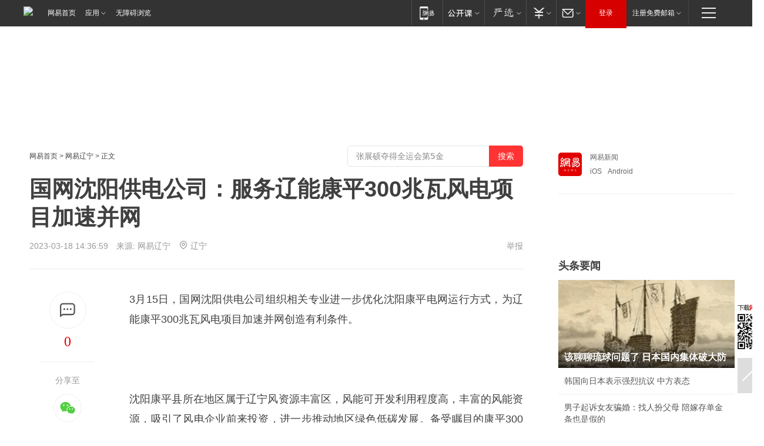

--- FILE ---
content_type: text/html; charset=utf-8
request_url: https://liaoning.news.163.com/23/0318/14/I04BBFL604229BRM.html
body_size: 36681
content:

 <!DOCTYPE HTML>

<html id="ne_wrap" data-publishtime="2023-03-18 14:36:59" data-category="财经">
<head>
    <!-- head -->
    
    
    <title>国网沈阳供电公司：服务辽能康平300兆瓦风电项目加速并网|风电场|风能_网易新闻</title>
    <meta name="keywords" content="康平,风电,沈阳供电公司,风电场,风能"/>
    <meta name="description" content="国网沈阳供电公司：服务辽能康平300兆瓦风电项目加速并网,康平,风电,沈阳供电公司,风电场,风能"/>
    <meta name="author" content="网易">
    <meta name="Copyright" content="网易版权所有">
    <link rel="apple-touch-icon" href="https://static.ws.126.net/163/f2e/common/share-icon.png">
    <link rel="mask-icon" href="https://static.ws.126.net/163/f2e/common/share-icon.png">
    <meta name="msapplication-TileImage" content="https://static.ws.126.net/163/f2e/common/share-icon.png">
    <base target="_blank"><!--[if lte IE 6]></base><![endif]-->
    <meta http-equiv="expires" content="0">
    <meta http-equiv="Cache-Control" content="no-transform">
    <meta http-equiv="Cache-Control" content="no-siteapp">
    <meta http-equiv="x-ua-compatible" content="ie=edge">
    <meta property="og:type" content="article">
    <meta property="og:title" content="国网沈阳供电公司：服务辽能康平300兆瓦风电项目加速并网">
    <meta property="og:description" content="国网沈阳供电公司：服务辽能康平300兆瓦风电项目加速并网,康平,风电,沈阳供电公司,风电场,风能">
    
    <meta property="og:url" content="https://liaoning.news.163.com/23/0318/14/I04BBFL604229BRM.html">
    
    <meta property="og:image" content="https://static.ws.126.net/163/f2e/product/post_nodejs/static/logo.png">
    <meta property="article:author" content="网易">
    <meta property="article:published_time" content="2023-03-18T14:36:59+08:00">
    <meta property="twitter:card" content="summary">
    <meta property="twitter:image" content="https://static.ws.126.net/163/f2e/product/post_nodejs/static/logo.png">
    <meta property="twitter:title" content="国网沈阳供电公司：服务辽能康平300兆瓦风电项目加速并网">
    <meta property="twitter:creator" content="网易新闻">
    <meta property="twitter:site" content="网易">
    <meta property="twitter:description" content="国网沈阳供电公司：服务辽能康平300兆瓦风电项目加速并网,康平,风电,沈阳供电公司,风电场,风能">
    <meta name="robots" content="noindex"><script>window.isTestArticle = true;</script>
    
    
    <meta name="referrer" content="always">
    
    <link rel="canonical" href="https://liaoning.news.163.com/23/0318/14/I04BBFL604229BRM.html">
    
    <link rel="alternate" media="only screen and(max-width: 640px)" href="https://m.163.com/news/article/I04BBFL604229BRM.html">
    <meta name="mobile-agent" content="format=html5; url=https://m.163.com/news/article/I04BBFL604229BRM.html?spss=adap_pc">
    <meta name="mobile-agent" content="format=xhtml; url=https://m.163.com/news/article/I04BBFL604229BRM.html?spss=adap_pc">
    <meta name="mobile-agent" content="format=wml; url=https://m.163.com/news/article/I04BBFL604229BRM.html?spss=adap_pc">
    <!--[if lt IE 9]>
    <script type="text/javascript" src="https://static.ws.126.net/163/f2e/post_nodejs/libs/js/html5shiv.min.js"></script><script type="text/javascript" src="https://static.ws.126.net/163/f2e/post_nodejs/libs/js/respond.min.js"></script>
    <![endif]-->
    <script type="text/javascript" data-type="touch/article">!function(){"use strict";var t=["play.163.com"],e={URL:function(){var t,e=self.URL;try{e&&("href"in(t=new self.URL("http://m.163.com"))||(t=void 0))}catch(t){console.log(t)}return function(o){if(t)return new e(o);var i=document.createElement("a");return i.href=o,i}}(),isMobile:function(t){return/android.*?mobile|ipod|blackberry|bb\d+|phone|WindowsWechat/i.test(t||navigator.userAgent)},isPAD:function(t){return/iPad/i.test(t||navigator.userAgent)},blockedDomain:function(e){return-1!=t.indexOf(e)}};!function(t){if(!/noredirect/i.test(location.search)){var o,i=window.location.href,n=new e.URL(i),a=n.hostname;if(!e.blockedDomain(a)&&e.isMobile()){var r=n.search.length>0?n.search.substring(1):"",c=n.hash;r.length>0&&"&"!==r[0]&&(r="&"+r);var s=(o=function(){var t=[{test:/163\.com$/i,domain:"163"},{test:/baidu\.com$/i,domain:"baidu"},{test:/sm\.cn$/i,domain:"sm"},{test:/sogou\.com$/i,domain:"sogou"},{test:/so\.com$/i,domain:"360"},{test:/google/i,domain:"google"},{test:/bing/i,domain:"bing"},{test:/weibo/i,domain:"weibo"},{test:/toutiao/i,domain:"toutiao"}],e=document.referrer,o="",i="";if(e){var n=e.match(/^([hH][tT]{2}[pP]:\/\/|[hH][tT]{2}[pP][sS]:\/\/)([^\/]+).*?/);o=n&&n[2]?n[2]:o}if(o){i=o;for(var a,r=0;r<t.length;r++)if((a=t[r]).test.test(o)){i=a.domain;break}}return i}())?"&referFrom="+o:"",m=t&&t(s,i,r,c);m&&(window.location.href=m)}}}((function(t,e,o,i){var n=/([A-Z0-9]{16})(?:_\w+)?\.html/.exec(e);if(n){var a=n[1];if(n=/https?:\/\/(?:.*\.)?([a-z0-9]*)\.163\.com\/(?:\w+\/)?\d{2}\/\d{4}\/\d{2}\/([A-Z0-9]{16})(?:_\w+)?\.html/.exec(e)||/https?:\/\/www\.163\.com\/([a-z0-9]*)\/article\/([A-Z0-9]{16})(?:_\w+)?\.html/.exec(e)){n[1];return"local","https://m.163.com/local/article/"+a+".html?spss=adap_pc"+t+"#adaptation=pc"}return"https://m.163.com/touch/article.html?docid="+a+"&spss=adap_pc"+t+"#adaptation=pc"}return!1}))}();</script>
    <script src="https://static.ws.126.net/utf8/assets/js/jquery-1.10.2.min.js"></script>
    <script>jQuery.ajaxSettings.cache = true</script>
    <link href="https://static.ws.126.net/163/f2e/product/post2020_cms/static/css/main.d53ba9b4.css" rel="stylesheet">
      
    <!-- 手机浏览自动跳转到触屏版 开始 -->
    <script language="javascript">
        var href = window.location.href;
        var pcversion = href.indexOf('pc=true');
        var jump2url='http://3g.163.com/touch/article.html?channel=local&docid=I04BBFL604229BRM';
        var browser = { versions: function () { var u = navigator.userAgent, app = navigator.appVersion; return { trident: u.indexOf('Trident') > -1, presto: u.indexOf('Presto') > -1, webKit: u.indexOf('AppleWebKit') > -1, gecko: u.indexOf('Gecko') > -1 && u.indexOf('KHTML') == -1, mobile: !!u.match(/AppleWebKit.*Mobile.*/) || !!u.match(/AppleWebKit/) || !!u.match(/netease_news/) || !!u.match(/NewsApp/), ios: !!u.match(/\(i[^;]+;( U;)? CPU.+Mac OS X/), android: u.indexOf('Android') > -1 || u.indexOf('Linux') > -1, iPhone: u.indexOf('iPhone') > -1 || u.indexOf('Mac') > -1, iPad: u.indexOf('iPad') > -1, webApp: u.indexOf('Safari') == -1, QQbrw: u.indexOf('MQQBrowser') > -1, ucLowEnd: u.indexOf('UCWEB7.') > -1, ucSpecial: u.indexOf('rv:1.2.3.4') > -1, ucweb: function () { try { return parseFloat(u.match(/ucweb\d+\.\d+/gi).toString().match(/\d+\.\d+/).toString()) >= 8.2 } catch (e) { if (u.indexOf('UC') > -1) { return true } else { return false } } } (), Symbian: u.indexOf('Symbian') > -1, ucSB: u.indexOf('Firefox/1.') > -1 }; } () }
        var _gaq = _gaq || [];
        (function (win, browser, undefined) {
            if ( pcversion > -1 ) {
                return;
            }
            if (win.screen === undefined || win.screen.width < 810) {
                if (browser.versions.iPad == true) { win.location.href = jump2url; return; }
                if (browser.versions.webKit == true || browser.versions.mobile == true || browser.versions.ios == true || browser.versions.iPhone == true || browser.versions.ucweb == true || browser.versions.ucSpecial == true) {
                    win.location.href = jump2url; return;
                }
            }
        })(this, browser);
    </script>
    <!--手机浏览自动跳转到触屏版 结束 -->
    <style>
a {color: #000}
a,a:visited {text-decoration: none}
a:visited {color: #83006f}
a:hover {text-decoration: underline}
a:active,a:hover {color: #ba2636}
  .gg200x300 {
  	position: relative;
  }
/* mod-tab */
.mod-tab { border-top: 2px solid #0f6b99; }
.mod-tab-hd { height: 31px; overflow: hidden; border-left: 1px solid #dddddd; }
.mod-tab-hd a, .mod-tab-hd a:visited { color: #252525; }
.mod-tab-hd a:hover, .mod-tab-hd a:active { color: #cc1b1b; }
.mod-tab-trigger { float: left; _display: inline; text-align: center; font-size: 14px; height: 30px; line-height: 30px; border-right: 1px solid #dddddd; background: #f8f8f8; background-image: -webkit-linear-gradient(top, #ffffff, #ffffff 50%, #f1f1f1); background-image: -moz-linear-gradient(top, #ffffff, #ffffff 50%, #f1f1f1); background-image: -ms-linear-gradient(top, #ffffff, #ffffff 50%, #f1f1f1); background-image: -o-linear-gradient(top, #ffffff, #ffffff 50%, #f1f1f1); background-image: linear-gradient(top, #ffffff, #ffffff 50%, #f1f1f1); }
.mod-tab-hd .current { position: relative; z-index: 1; font-weight: bold; background: #fff; height: 31px; }
.mod-tab-bd { border-top: 1px solid #dddddd; margin-top: -1px; }
.mod-tab-bd .mod-tab-panel { display: none; }
.mod-tab-bd .current { display: block; }
.ep-tab-1 { border-top: 0; }
.ep-tab-1 .mod-tab-hd { height: 32px; padding-top: 1px; }
.ep-tab-1 .mod-tab-trigger { width: 142px; border-top: 1px solid #dddddd; }
.ep-tab-1 .ep-tab-1-topbor { display: none; }
.ep-tab-1 .current .ep-tab-1-topbor { display: block; position: absolute; left: -1px; top: -2px; width: 144px; border-top: 2px solid #0f6b99; }
.ep-tab-2 .mod-tab-trigger { width: 149px; }
.ep-tab-2 .mod-tab-hd .current { width: 148px; }
.ep-tab-4 .mod-tab-trigger { width: 74px; }
.ep-tab-4 .mod-tab-hd .current { width: 73px; }
/* mod-list */
.mod-f12list li {
    background: none;
    padding: 0;
    height: 35px;
    font-size: 14px;
    line-height: 34px;
    border-bottom: 1px solid #f0f0f0
}
.mod-f14list li { background-position: 0 -108px; font-size: 14px; height: 27px; line-height: 27px; padding-left: 10px; overflow: hidden; }
.ep-list-1 li,.ep-list-2 li  {  *zoom: 1; }
.ep-list-1 li:after,.ep-list-2 li:after { display: block; overflow: hidden; clear: both; height: 0; visibility: hidden; content: "."; }
.ep-list-1 .title,.ep-list-2 .title { float: left; _display: inline; }
.ep-list-1 .time,.ep-list-2 .time { float: left; _display: inline; margin-left: 10px; color: #888888; font-size: 11px; -webkit-text-size-adjust: none; font-family: Arial, "\5B8B\4F53", sans-serif; }
.ep-list-nodot li { background: none; padding-left: 0; }
.ep-dotlist li { height: 34px; line-height: 34px; overflow: hidden; font-size: 12px; border-top: 1px dotted #dddddd; }
.ep-dotlist li.first { border-top: 0; }
.ep-list-rank li { padding: 0 55px 0 23px;  *zoom: 1; }
.ep-list-rank li:after { display: block; overflow: hidden; clear: both; height: 0; visibility: hidden; content: "."; }
.ep-list-rank .num { float: left; _display: inline; width: 20px; margin-left: -23px; text-align: center; font-weight: bold; font-family: Arial, "\5B8B\4F53", sans-serif; color: #888888; font-style: italic; line-height: 31px; }
.ep-list-rank .count { float: right; _display: inline; width: 50px; overflow: hidden; margin-right: -50px; text-align: right; color: #cc1b1b; font-size: 11px; -webkit-text-size-adjust: none; font-family: Arial, "\5B8B\4F53", sans-serif; line-height: 33px; }
.mod-imglist li { float: left; _display: inline; overflow: hidden; }
.mod-imglist li h3 { height: 24px; line-height: 24px; overflow: hidden; text-align: center; background: #575757; padding: 0 5px; }
.mod-imglist li h3 a { display: block; }
.mod-imglist li h3 a, .mod-imglist li h3 a:visited { color: #ffffff; }
.mod-imglist li h3 a:hover, .mod-imglist li h3 a:active { color: #ffffff; }
.ep-imglist-1 { margin-left: -40px; }
.ep-imglist-1 li { width: 130px; margin: 5px 0 5px 40px; }
.ep-imglist-1 li img { height: 90px; }
.ep-imglist-1b li h3 { height: auto; line-height: 20px; padding-top: 6px; text-align: left; background: none; }
.ep-imglist-1b li h3 a { color: #252525; }
.ep-imglist-1b li h3 a:visited { color: #888888; }
.ep-imglist-1b li h3 a:hover, .ep-imglist-1b li h3 a:active { color: #cc1b1b; }
/* mod-title */
.mod-title .title { float: left; }
.mod-title .more, .mod-title .entry { float: right; }
.ep-title-1 { margin: 14px 0 7px 0; line-height: 27px; height: 27px; overflow: hidden; }
.ep-title-1 .title { font-size: 14px; }
.ep-title-2 { height: 31px; line-height: 31px; overflow: hidden; padding: 13px 0 7px; }
.ep-title-2 .title { float: left; _display: inline; font-size: 16px; font-weight: bold; font-family: "\5FAE\8F6F\96C5\9ED1", "\5B8B\4F53", sans-serif; }
.ep-title-2 .title a, .ep-title-2 .title a:visited { color: #252525; }
.ep-title-2 .title a:hover, .ep-title-2 .title a:active { color: #cc1b1b; }
.ep-title-2 .more { float: right; _display: inline; }
.ep-title-2 .entry { float: right; _display: inline; }
.ep-title-2 .entry a { float: right; _display: inline; padding-right: 15px; background-position: 37px -130px; }
.ep-title-3 {
    margin: 17px 0 11px;
    font-size: 18px;
    font-family: 微软雅黑;
    font-weight: 400
}
.ep-title-3 em { font-weight: bold; }
.ep-title-3 .normal { font-weight: normal; }
  .ep-title-2 {
    background: #fafafa;
    margin-top: 10px;
    height: 35px;
    padding: 0 10px;
    border-bottom: 1px solid #ddd
}
  .house-special a {
  	display: block;
    width: 100%;
    overflow: hidden;
    text-overflow: ellipsis;
    white-space: nowrap;
  }
  .house-special.post_side_mod .post_side_mod_imgnews h3 {
    overflow: hidden;
    text-overflow: ellipsis;
    white-space: nowrap;
  }
</style>
<link href="//img1.cache.netease.com/cnews/css13/endpage1301_include_v1.5.css" rel="stylesheet" />
<style type="text/css">
    /*房产头条区域*/
.house-title-bar { border-top:2px solid #256A8E; width:590px; padding-top:19px; clear:both; overflow:hidden;}
.house-title-bar h2 { float:left; width:103px; height:25px; line-height:25px; overflow:hidden;}
.house-title-bar .more { float:right; padding-top:10px; padding-right:2px; color:#ddd;}
.house-title-bar .more a,.house-title-bar .more a:visited { color:#1F1F1F;}
.house-title-bar .more a:hover { color: #BA2636; }
.house-mod { width:590px; clear:both; margin:0 auto; overflow:hidden;}
.house-mod .left-img { float:left; width:160px;}
.house-mod .left-img ul { clear:both; margin:0 auto; overflow:hidden;}
.house-mod .left-img li { float: left; _display: inline; overflow: hidden;}
.house-mod .left-img li h3 { width:160px; height: 24px; line-height: 24px; overflow: hidden; text-align: center; background: #575757;}
.house-mod .left-img li h3 a { display: block;}
.house-mod .left-img li h3 a:link,.house-mod .left-img li h3 a:visited { color: #ffffff;}
.house-mod .left-img li h3 a:hover,.house-mod .left-img li h3 a:active { color: #ffffff;}
.house-mod .right-text { float:right; width:400px;}
.house-mod .right-text h2 { font-family: "Microsoft YaHei", "微软雅黑", "宋体"; font-size: 16px; font-weight: bold; height:24px; line-height: 24px; margin:0 auto; overflow:hidden; }
.house-mod .right-text p { margin:0 auto; clear:both; line-height:21px; color:#161616;}
.house-mod .right-text .text-list { clear:both; margin:0 auto; overflow:hidden;}
.house-mod .right-text .text-list li { clear:both; background: url(http://img1.cache.netease.com/cnews/css13/sprites.png) 0 -108px no-repeat; font-size: 14px; height: 27px; line-height: 27px; padding-left: 10px; overflow:hidden;}
.house-mod .dot-line { clear:both; height:1px; border-bottom:1px dotted #DCDCDC; overflow:hidden; display:block; font-size:1px; }
    /*新车图库*/
.new-car-pic { width:590px; clear:both; overflow:hidden; margin:0 auto;}
.new-car-pic .dot-line { clear:both; height:1px; border-bottom:1px solid #DCDCDC; overflow:hidden; display:block; font-size:1px; }
.scrlBody{ overflow:hidden;}
.scrlCtrl{ text-align:center;}
.scrl_1 .scrlCtrl ul{ display:inline-block; *display:inline; zoom:1; margin:0 4px 0 12px;font-size: 0;}
.scrl_1 .scrlCtrl li{ display:inline-block; *display:inline; zoom:1; width:10px; height:9px; cursor:pointer; background:url(http://img1.cache.netease.com/cnews/css13/img/scr-icon-bg.gif) left -48px no-repeat; margin-right:8px; overflow:hidden;font-size: 0;}
.scrl_1 .scrlCtrl .active{ background:url(http://img1.cache.netease.com/cnews/css13/img/scr-icon-bg.gif) left -58px no-repeat;}
.scrl_1 .scrlPrev{ display:inline-block; width:7px; height:11px; margin-top:1px; background:url(http://img1.cache.netease.com/cnews/css13/img/scr-icon-bg.gif) left top no-repeat;overflow:hidden;}
.scrl_1 .scrlNext{ display:inline-block; width:7px; height:11px; margin-top:1px; background:url(http://img1.cache.netease.com/cnews/css13/img/scr-icon-bg.gif) right -24px no-repeat;overflow:hidden;}
.scrl_1 .scrlPrev:hover{ background:url(http://img1.cache.netease.com/cnews/css13/img/scr-icon-bg.gif) left -12px no-repeat;}
.scrl_1 .scrlNext:hover{ background:url(http://img1.cache.netease.com/cnews/css13/img/scr-icon-bg.gif) right -36px no-repeat;}
.list-box li{ float:left;width:590px;}
.roll-pic-list { padding-bottom:15px;}
.roll-pic-list li{ float:left; width:160px; padding-right:55px; line-height:21px;}
.roll-pic-list li.last { padding-right:0;}
.roll-pic-list h5{ margin-top:6px;}
    /*moule1*/
.mod-imgText { clear: both; line-height: 0; }
.mod-imgText img {  float: left;line-height: 21px; padding-bottom:2px; }
.imgText-widget-1 { overflow: hidden; }
.imgText-widget-1 img { margin: 3px 15px 0 0; }
.imgText-widget-1 img { padding-bottom:12px; }
.imgText-widget-1 .detail a { color:#0e558d; }
.imgText-widget-1 p { color: #888; line-height: 21px; margin: 0;}
.main-title { font-size: 14px; font-weight: bold; height: 34px; line-height: 34px; overflow: hidden; }
    /*装修论坛按钮列表*/
.house-btn-list { width:300px; clear:both; margin:0 auto; overflow:hidden;}
.house-btn-list ul { float:left; width:310px;}
.house-btn-list li { float:left; width:90px; height:30px; background:url(http://img1.cache.netease.com/cnews/css13/img/house-btn-bg.gif) left top no-repeat; margin-right:11px; margin-bottom:7px; display:inline; color:#174F82; text-align:center; line-height:30px; font-size:14px; font-weight:bold;}
.house-btn-list li a,.house-btn-list li a:visited { color:#174F82;}
.house-btn-list li a:hover { color:#ba2636;}
    /*house rank list 排行*/
.ep-h-title { border-top:2px solid #246B8F; height: 31px; line-height: 31px; padding: 7px 0 8px; clear:both; overflow:hidden;}
.ep-h-title .title { float: left; _display: inline; font-size: 16px; font-weight: bold; font-family: "\5FAE\8F6F\96C5\9ED1", "\5B8B\4F53", sans-serif;}
.ep-h-title .title:link,.ep-h-title .title:visited { color: #252525;}
.ep-h-title .title:hover,.ep-h-title .title:active { color: #cc1b1b;}
.h-rankList-header { width:300px; height:24px; line-height:24px; color:#888888; background:#F6F6F6; clear:both; float:left; overflow:hidden;}
.h-rankList-header .name { float:left; padding-left:28px;}
.h-rankList-header .region { float:right; width:50px; text-align:right;}
.h-rankList-header .price { float:right; width:60px; padding-right:13px; text-align:right;}
.h-rankList li { border-bottom: 1px dotted #ddd; display: inline-block; float: left; height: 29px; line-height: 29px; overflow: hidden; width: 300px; color:#252525;}
.h-rankList li span.ranknum { width: 18px; height: 14px; color: #FFFFFF; float: left; line-height: 14px; margin-top: 7px; font-family: "Arial";  font-weight: bold; text-align: center; }
.h-rankList li span.front { background-color: #BD534B; }
.h-rankList li span.follow { background-color: #888888; }
.h-rankList li a { color: #252525; float: left; padding-left: 10px; }
.h-rankList li a:hover { color: #BA2636; }
.h-rankList li .price { float:right; width:85px; padding-right:13px; text-align:right;}
.h-rankList li .region { float:right; width:50px; text-align: center;}
</style>
<style>
.ep-share-tip{float:left;height: 28px;line-height: 28px;font-family: "Microsoft YaHei","微软雅黑", "宋体", sans-serif; color: #888888;font-size: 14px;}
.nt-share14 i{
    background: url(http://img2.cache.netease.com/f2e/house/imageupload/images/share14_icon_v1.0.png);
}
</style>

<script>
var _hmt = _hmt || [];
(function() {
  var hm = document.createElement("script");
  hm.src = "";
  var s = document.getElementsByTagName("script")[0]; 
  s.parentNode.insertBefore(hm, s);
})();
</script>
    <link rel="stylesheet" type="text/css" href="//house.163.com/special/00078BKP/wb_article_logocss.css"/>
    <script src="https://static.ws.126.net/cnews/js/ntes_jslib_1.x.js"></script>
    
    <style>
        .channel_ad_2016{position:absolute;bottom:0;left:0;z-index:3;overflow:hidden;width:30px;height:17px;border-radius:0 8px 0 0;background:#000 none repeat scroll 0 0;background:rgba(0,0,0,.6) none repeat scroll 0 0;color:#fff;text-align:left;font-size:12px;font-family:Arial;line-height:17px}
    </style>
</head>
<body>
    <!-- 通用导航 -->
    
    <link rel="stylesheet" href="https://static.ws.126.net/163/f2e/commonnav2019/css/commonnav_headcss-fad753559b.css"/>
<!-- urs -->
<script _keep="true" src="https://urswebzj.nosdn.127.net/webzj_cdn101/message.js" type="text/javascript"></script>
<div class="ntes_nav_wrap" id="js_N_NTES_wrap">
  <div class="ntes-nav" id="js_N_nav">
    <div class="ntes-nav-main clearfix">
            <div class="c-fl" id="js_N_nav_left">
        <a class="ntes-nav-index-title ntes-nav-entry-wide c-fl" href="https://www.163.com/" title="网易首页">网易首页</a>
        <!-- 应用 -->
        <div class="js_N_navSelect ntes-nav-select ntes-nav-select-wide ntes-nav-app  c-fl">
          <a href="https://www.163.com/#f=topnav" class="ntes-nav-select-title ntes-nav-entry-bgblack JS_NTES_LOG_FE">应用
            <em class="ntes-nav-select-arr"></em>
          </a>
          <div class="ntes-nav-select-pop">
            <ul class="ntes-nav-select-list clearfix">
              <li>
                <a href="https://m.163.com/newsapp/#f=topnav">
                  <span>
                    <em class="ntes-nav-app-newsapp">网易新闻</em>
                  </span>
                </a>
              </li>
              <li>
                <a href="https://open.163.com/#f=topnav">
                  <span>
                    <em class="ntes-nav-app-open">网易公开课</em>
                  </span>
                </a>
              </li>
              <li>
                <a href="https://hongcai.163.com/?from=pcsy-button">
                  <span>
                    <em class="ntes-nav-app-hongcai">网易红彩</em>
                  </span>
                </a>
              </li>
              <li>
                <a href="https://u.163.com/aosoutbdbd8">
                  <span>
                    <em class="ntes-nav-app-yanxuan">网易严选</em>
                  </span>
                </a>
              </li>
              <li>
                <a href="https://mail.163.com/client/dl.html?from=mail46">
                  <span>
                    <em class="ntes-nav-app-mail">邮箱大师</em>
                  </span>
                </a>
              </li>
              <li class="last">
                <a href="https://study.163.com/client/download.htm?from=163app&utm_source=163.com&utm_medium=web_app&utm_campaign=business">
                  <span>
                    <em class="ntes-nav-app-study">网易云课堂</em>
                  </span>
                </a>
              </li>
            </ul>
          </div>
        </div>
      </div>
      <div class="c-fr">
        <!-- 片段开始 -->
        <div class="ntes-nav-quick-navigation">
          <a rel="noreferrer"class="ntes-nav-quick-navigation-btn" id="js_N_ntes_nav_quick_navigation_btn" target="_self">
            <em>快速导航
              <span class="menu1"></span>
              <span class="menu2"></span>
              <span class="menu3"></span>
            </em>
          </a>
          <div class="ntes-quicknav-pop" id="js_N_ntes_quicknav_pop">
            <div class="ntes-quicknav-list">
              <div class="ntes-quicknav-content">
                <ul class="ntes-quicknav-column ntes-quicknav-column-1">
                  <li>
                    <h3>
                      <a href="https://news.163.com">新闻</a>
                    </h3>
                  </li>
                  <li>
                    <a href="https://news.163.com/domestic">国内</a>
                  </li>
                  <li>
                    <a href="https://news.163.com/world">国际</a>
                  </li>
                  <li>
                    <a href="https://news.163.com/special/wangsansanhome/">王三三</a>
                  </li>
                </ul>
                <ul class="ntes-quicknav-column ntes-quicknav-column-2">
                  <li>
                    <h3>
                      <a href="https://sports.163.com">体育</a>
                    </h3>
                  </li>
                  <li>
                    <a href="https://sports.163.com/nba">NBA</a>
                  </li>
                  <li>
                    <a href="https://sports.163.com/cba">CBA</a>
                  </li>
                  <li>
                    <a href="https://sports.163.com/allsports">综合</a>
                  </li>
                  <li>
                    <a href="https://sports.163.com/zc">中超</a>
                  </li>
                  <li>
                    <a href="https://sports.163.com/world">国际足球</a>
                  </li>
                  <li>
                    <a href="https://sports.163.com/yc">英超</a>
                  </li>
                  <li>
                    <a href="https://sports.163.com/xj">西甲</a>
                  </li>
                  <li>
                    <a href="https://sports.163.com/yj">意甲</a>
                  </li>
                </ul>
                <ul class="ntes-quicknav-column ntes-quicknav-column-3">
                  <li>
                    <h3>
                      <a href="https://ent.163.com">娱乐</a>
                    </h3>
                  </li>
                  <li>
                    <a href="https://ent.163.com/star">明星</a>
                  </li>
                  <li>
                    <a href="https://ent.163.com/movie">电影</a>
                  </li>
                  <li>
                    <a href="https://ent.163.com/tv">电视</a>
                  </li>
                  <li>
                    <a href="https://ent.163.com/music">音乐</a>
                  </li>
                  <li>
                    <a href="https://ent.163.com/special/fmgs/">封面故事</a>
                  </li>
                </ul>
                <ul class="ntes-quicknav-column ntes-quicknav-column-4">
                  <li>
                    <h3>
                      <a href="https://money.163.com">财经</a>
                    </h3>
                  </li>
                  <li>
                    <a href="https://money.163.com/stock">股票</a>
                  </li>
                  <li>
                    <a href="https://money.163.com/special/caijingyuanchuang/">原创</a>
                  </li>
                  <li>
                    <a href="https://money.163.com/special/wycjzk-pc/">智库</a>
                  </li>
                </ul>
                <ul class="ntes-quicknav-column ntes-quicknav-column-5">
                  <li>
                    <h3>
                      <a href="https://auto.163.com">汽车</a>
                    </h3>
                  </li>
                  <li>
                    <a href="https://auto.163.com/buy">购车</a>
                  </li>
                  <li>
                    <a href="http://product.auto.163.com">车型库</a>
                  </li>
                </ul>
                <ul class="ntes-quicknav-column ntes-quicknav-column-6">
                  <li>
                    <h3>
                      <a href="https://tech.163.com">科技</a>
                    </h3>
                  </li>
                  <li>
                    <a href="https://tech.163.com/smart/">网易智能</a>
                  </li>
                  <li>
                    <a href="https://tech.163.com/special/S1554800475317/">原创</a>
                  </li>
                  <li>
                    <a href="https://tech.163.com/it">IT</a>
                  </li>
                  <li>
                    <a href="https://tech.163.com/internet">互联网</a>
                  </li>
                  <li>
                    <a href="https://tech.163.com/telecom/">通信</a>
                  </li>
                </ul>
                <ul class="ntes-quicknav-column ntes-quicknav-column-7">
                  <li>
                    <h3>
                      <a href="https://fashion.163.com">时尚</a>
                    </h3>
                  </li>
                  <li>
                    <a href="https://fashion.163.com/art">艺术</a>
                  </li>
                  <li>
                    <a href="https://travel.163.com">旅游</a>
                  </li>
                </ul>
                <ul class="ntes-quicknav-column ntes-quicknav-column-8">
                  <li>
                    <h3>
                      <a href="https://mobile.163.com">手机</a>
                      <span>/</span>
                      <a href="https://digi.163.com/">数码</a>
                    </h3>
                  </li>
                  <li>
                    <a href="https://mobile.163.com/special/jqkj_list/">惊奇科技</a>
                  </li>
                  <li>
                    <a href="https://mobile.163.com/special/cpshi_list/">易评机</a>
                  </li>
                  <li>
                    <a href="https://hea.163.com/">家电</a>
                  </li>
                </ul>
                <ul class="ntes-quicknav-column ntes-quicknav-column-9">
                  <li>
                    <h3>
                      <a href="https://house.163.com">房产</a>
                      <span>/</span>
                      <a href="https://home.163.com">家居</a>
                    </h3>
                  </li>
                  <li>
                    <a href="https://bj.house.163.com">北京房产</a>
                  </li>
                  <li>
                    <a href="https://sh.house.163.com">上海房产</a>
                  </li>
                  <li>
                    <a href="https://gz.house.163.com">广州房产</a>
                  </li>
                  <li>
                    <a href="https://xf.house.163.com/">楼盘库</a>
                  </li>
                  <li>
                    <a href="https://designer.home.163.com/search">设计师库</a>
                  </li>
                  <li>
                    <a href="https://photo.home.163.com/">案例库</a>
                  </li>
                </ul>
                <ul class="ntes-quicknav-column ntes-quicknav-column-11">
                  <li>
                    <h3>
                      <a href="https://edu.163.com">教育</a>
                    </h3>
                  </li>
                  <li>
                    <a href="https://edu.163.com/liuxue">留学</a>
                  </li>
                  <li>
                    <a href="https://edu.163.com/gaokao">高考</a>
                  </li>
                </ul>
                <div class="ntes-nav-sitemap">
                  <a href="https://sitemap.163.com/">
                    <i></i>查看网易地图</a>
                </div>
              </div>
            </div>
          </div>
        </div>
        <div class="c-fr">
          <div class="c-fl" id="js_N_navLoginBefore">
            <div id="js_N_navHighlight" class="js_loginframe ntes-nav-login ntes-nav-login-normal">
              <a href="https://reg.163.com/" class="ntes-nav-login-title" id="js_N_nav_login_title">登录</a>
              <div class="ntes-nav-loginframe-pop" id="js_N_login_wrap">
                <!--加载登陆组件-->
              </div>
            </div>
            <div class="js_N_navSelect ntes-nav-select ntes-nav-select-wide  JS_NTES_LOG_FE c-fl">
              <a class="ntes-nav-select-title ntes-nav-select-title-register" href="https://mail.163.com/register/index.htm?from=163navi&regPage=163">注册免费邮箱
                <em class="ntes-nav-select-arr"></em>
              </a>
              <div class="ntes-nav-select-pop">
                <ul class="ntes-nav-select-list clearfix" style="width:210px;">
                  <li>
                    <a href="https://reg1.vip.163.com/newReg1/reg?from=new_topnav&utm_source=new_topnav">
                      <span style="width:190px;">注册VIP邮箱（特权邮箱，付费）</span>
                    </a>
                  </li>
                  <li class="last JS_NTES_LOG_FE">
                    <a href="https://mail.163.com/client/dl.html?from=mail46">
                      <span style="width:190px;">免费下载网易官方手机邮箱应用</span>
                    </a>
                  </li>
                </ul>
              </div>
            </div>
          </div>
          <div class="c-fl" id="js_N_navLoginAfter" style="display:none">
            <div id="js_N_logined_warp" class="js_N_navSelect ntes-nav-select ntes-nav-logined JS_NTES_LOG_FE">
              <a class="ntes-nav-select-title ntes-nav-logined-userinfo">
                <span id="js_N_navUsername" class="ntes-nav-logined-username"></span>
                <em class="ntes-nav-select-arr"></em>
              </a>
              <div id="js_login_suggest_wrap" class="ntes-nav-select-pop">
                <ul id="js_logined_suggest" class="ntes-nav-select-list clearfix"></ul>
              </div>
            </div>
            <a class="ntes-nav-entry-wide c-fl" target="_self" id="js_N_navLogout">安全退出</a>
          </div>
        </div>

        <ul class="ntes-nav-inside">
          <li>
            <div class="js_N_navSelect ntes-nav-select c-fl">
              <a href="https://www.163.com/newsapp/#f=163nav" class="ntes-nav-mobile-title ntes-nav-entry-bgblack">
                <em class="ntes-nav-entry-mobile">移动端</em>
              </a>
              <div class="qrcode-img">
                <a href="https://www.163.com/newsapp/#f=163nav">
                  <img src="//static.ws.126.net/f2e/include/common_nav/images/topapp.jpg">
                </a>
              </div>
            </div>
          </li>
          <li>
            <div class="js_N_navSelect ntes-nav-select c-fl">
              <a id="js_love_url" href="https://open.163.com/#ftopnav0" class="ntes-nav-select-title ntes-nav-select-title-huatian ntes-nav-entry-bgblack">
                <em class="ntes-nav-entry-huatian">网易公开课</em>
                <em class="ntes-nav-select-arr"></em>
                <span class="ntes-nav-msg">
                  <em class="ntes-nav-msg-num"></em>
                </span>
              </a>
              <div class="ntes-nav-select-pop ntes-nav-select-pop-huatian">
                <ul class="ntes-nav-select-list clearfix">
                  <li>
                    <a href="https://open.163.com/ted/#ftopnav1">
                      <span>TED</span>
                    </a>
                  </li>
                  <li>
                    <a href="https://open.163.com/cuvocw/#ftopnav2">
                      <span>中国大学视频公开课</span>
                    </a>
                  </li>
                  <li>
                    <a href="https://open.163.com/ocw/#ftopnav3">
                      <span>国际名校公开课</span>
                    </a>
                  </li>
                  <li>
                    <a href="https://open.163.com/appreciation/#ftopnav4">
                      <span>赏课·纪录片</span>
                    </a>
                  </li>
                  <li>
                    <a href="https://vip.open.163.com/#ftopnav5">
                      <span>付费精品课程</span>
                    </a>
                  </li>
                  <li>
                    <a href="https://open.163.com/special/School/beida.html#ftopnav6">
                      <span>北京大学公开课</span>
                    </a>
                  </li>
                  <li class="last">
                    <a href="https://open.163.com/newview/movie/courseintro?newurl=ME7HSJR07#ftopnav7">
                      <span>英语课程学习</span>
                    </a>
                  </li>
                </ul>
              </div>
            </div>
          </li>
          <li>
            <div class="js_N_navSelect ntes-nav-select c-fl">
              <a id="js_lofter_icon_url" href="https://you.163.com/?from=web_fc_menhu_xinrukou_1" class="ntes-nav-select-title ntes-nav-select-title-lofter ntes-nav-entry-bgblack">
                <em class="ntes-nav-entry-lofter">网易严选</em>
                <em class="ntes-nav-select-arr"></em>
                <span class="ntes-nav-msg" id="js_N_navLofterMsg">
                  <em class="ntes-nav-msg-num"></em>
                </span>
              </a>
              <div class="ntes-nav-select-pop ntes-nav-select-pop-lofter">
                <ul id="js_lofter_pop_url" class="ntes-nav-select-list clearfix">
                  <li>
                    <a href="https://act.you.163.com/act/pub/ABuyLQKNmKmK.html?from=out_ynzy_xinrukou_2">
                      <span>新人特价</span>
                    </a>
                  </li>
                  <li>
                    <a href="https://you.163.com/topic/v1/pub/Pew1KBH9Au.html?from=out_ynzy_xinrukou_3">
                      <span>9.9专区</span>
                    </a>
                  </li>
                  <li>
                    <a href="https://you.163.com/item/newItemRank?from=out_ynzy_xinrukou_4">
                      <span>新品热卖</span>
                    </a>
                  </li>
                  <li>
                    <a href="https://you.163.com/item/recommend?from=out_ynzy_xinrukou_5">
                      <span>人气好物</span>
                    </a>
                  </li>
                  <li>
                    <a href="https://you.163.com/item/list?categoryId=1005000&from=out_ynzy_xinrukou_7">
                      <span>居家生活</span>
                    </a>
                  </li>
                  <li>
                    <a href="https://you.163.com/item/list?categoryId=1010000&from=out_ynzy_xinrukou_8">
                      <span>服饰鞋包</span>
                    </a>
                  </li>
                  <li>
                    <a href="https://you.163.com/item/list?categoryId=1011000&from=out_ynzy_xinrukou_9">
                      <span>母婴亲子</span>
                    </a>
                  </li>
                  <li class="last">
                    <a href="https://you.163.com/item/list?categoryId=1005002&from=out_ynzy_xinrukou_10">
                      <span>美食酒水</span>
                    </a>
                  </li>
                </ul>
              </div>
            </div>
          </li>
          <li>
            <div class="js_N_navSelect ntes-nav-select c-fl">
              <a href="https://ecard.163.com/" class="ntes-nav-select-title
        ntes-nav-select-title-money ntes-nav-entry-bgblack">
                <em class="ntes-nav-entry-money">支付</em>
                <em class="ntes-nav-select-arr"></em>
              </a>
              <div class="ntes-nav-select-pop ntes-nav-select-pop-temp">
                <ul class="ntes-nav-select-list clearfix">
                  <li>
                    <a href="https://ecard.163.com/#f=topnav">
                      <span>一卡通充值</span>
                    </a>
                  </li>
                  <li>
                    <a href="https://ecard.163.com/script/index#f=topnav">
                      <span>一卡通购买</span>
                    </a>
                  </li>
                  <li>
                    <a href="https://epay.163.com/">
                      <span>我的网易支付</span>
                    </a>
                  </li>
                  <li class="last">
                    <a href="https://globalpay.163.com/home">
                      <span>网易跨境支付</span>
                    </a>
                  </li>
                </ul>
              </div>
            </div>
          </li>
          <li>
            <div class="js_N_navSelect ntes-nav-select c-fl">
              <a id="js_mail_url" rel="noreferrer"class="ntes-nav-select-title
        ntes-nav-select-title-mail ntes-nav-entry-bgblack">
                <em class="ntes-nav-entry-mail">邮箱</em>
                <em class="ntes-nav-select-arr"></em>
                <span class="ntes-nav-msg" id="js_N_navMailMsg">
                  <em class="ntes-nav-msg-num" id="js_N_navMailMsgNum"></em>
                </span>
              </a>
              <div class="ntes-nav-select-pop ntes-nav-select-pop-mail">
                <ul class="ntes-nav-select-list clearfix">
                  <li>
                    <a href="https://email.163.com/#f=topnav">
                      <span>免费邮箱</span>
                    </a>
                  </li>
                  <li>
                    <a href="https://vipmail.163.com/#f=topnav">
                      <span>VIP邮箱</span>
                    </a>
                  </li>
                  <li>
                    <a href="https://qiye.163.com/?from=NetEase163top">
                      <span>企业邮箱</span>
                    </a>
                  </li>
                  <li>
                    <a href="https://mail.163.com/register/index.htm?from=ntes_nav&regPage=163">
                      <span>免费注册</span>
                    </a>
                  </li>
                  <li class="last">
                    <a href="https://mail.163.com/dashi/dlpro.html?from=mail46">
                      <span>客户端下载</span>
                    </a>
                  </li>
                </ul>
              </div>
            </div>
          </li>
        </ul>
      </div>
    </div>
  </div>
</div>
<script src="https://static.ws.126.net/163/f2e/commonnav2019/js/commonnav_headjs-8e9e7c8602.js"></script>
    <script>
        // logo
        window.channelConfigLogo = 'http://img1.cache.netease.com/cnews/css13/img/logo_news.png'
        window.channelConfigUrl = 'https://liaoning.news.163.com'
        window.__STOCK_COMPONENT__ = [];
        // 初始化body宽度
        function getWindowSize(){if(window.innerHeight){return{'width':window.innerWidth,'height':window.innerHeight}}else if(document.documentElement&&document.documentElement.clientHeight){return{'width':document.documentElement.clientWidth,'height':document.documentElement.clientHeight}}else if(document.body){return{'width':document.body.clientWidth,'height':document.body.clientHeight}}}var DEFAULT_VERSION="9.0";var ua=navigator.userAgent.toLowerCase();var isIE=ua.indexOf("msie")>-1;var safariVersion;if(isIE){safariVersion=ua.match(/msie ([\d.]+)/)[1]}if(safariVersion<=DEFAULT_VERSION){if(safariVersion==7){jQuery(document.body).addClass("w9")}}function resizeNav(){if(getWindowSize().width<1366&&safariVersion!=7){jQuery(document.body).addClass("")}if(getWindowSize().width>=1366&&safariVersion!=7){jQuery(document.body).removeClass("w9")}};resizeNav();
        // 正文图集封面
        
    </script>
    
    <!-- 顶通 -->
    <div class="post_area post_columnad_top" data-adid="article_cms_column_1">
        <!-- 2016新闻文章页通栏01 -->
<div style="position:relative;">
<div class="at_item common_ad_item top_ad_column" adType="topColumnAd" normalw="1200" normalh="125" requestUrl="https://nex.163.com/q?app=7BE0FC82&c=news&l=111&site=netease&affiliate=news&cat=article&type=column1200x125_960x100browser&location=1"></div>
<a href="javascript:;" target="_self" class="ad_hover_href"></a>
</div>
    </div>
    
    <!-- content -->
    <div class="container clearfix" id="container" data-hidead="false">
        <!-- 左侧 -->
        <div class="post_main">
            <!-- crumb -->
            
            <!-- crumb -->
            <div class="post_crumb">
                <a href="https://www.163.com/">网易首页</a> &gt;
                <a href="https://liaoning.news.163.com">网易辽宁</a> &gt;
                
                正文
				<div id="netease_search" style=" margin: -12px 0 0 0; vertical-align: top; float:right;"></div>
              	<script>window.UID_TARGET = ['0', '1', '2', '3', '4', '5', '6', '7']</script>
				<script src="https://static.ws.126.net/163/f2e/modules/search2022/search2022.cdbc9331.js" async></script>
            </div>
            <!-- 标题、摘要 -->
            
            <h1 class="post_title">国网沈阳供电公司：服务辽能康平300兆瓦风电项目加速并网</h1>
            <!-- 来源 -->
            <div class="post_info">
                2023-03-18 14:36:59　来源: 网易辽宁</a>
              	<img src="https://static.ws.126.net/163/f2e/dy_media/dy_media/static/images/ipLocation.f6d00eb.svg" style="vertical-align: top;margin: -7px 0 0 6px;">辽宁
                <a href="https://www.163.com/special/0077jt/tipoff.html?title=%E5%9B%BD%E7%BD%91%E6%B2%88%E9%98%B3%E4%BE%9B%E7%94%B5%E5%85%AC%E5%8F%B8%EF%BC%9A%E6%9C%8D%E5%8A%A1%E8%BE%BD%E8%83%BD%E5%BA%B7%E5%B9%B3300%E5%85%86%E7%93%A6%E9%A3%8E%E7%94%B5%E9%A1%B9%E7%9B%AE%E5%8A%A0%E9%80%9F%E5%B9%B6%E7%BD%91" target="_blank" class="post_jubao">举报</a>
            </div>
            <!-- keywordsList-->
            
            
            <div class="post_content" id="content">
                <div class="post_top">
                    <!-- 左侧悬浮分享 -->
                    
                    <div class="post_top_tie">
                        <a class="post_top_tie_icon" target="_self" href="#post_comment_area" title="快速发贴"></a>
                        <a class="post_top_tie_count js-tielink js-tiejoincount" href="#" title="点击查看跟贴">0</a>
                    </div>
                    <div class="post_top_share">
                        <span class="post_top_share_title">分享至</span>
                        <ul class="post_share">
                            <li class="share_weixin js_weixin">
                                <a href="javascript:;" target="_self"><i title="分享到微信"></i></a>
                            </li>
                            <li class="share_weibo js_share" data-type="weibo">
                                <a href="javascript:;" target="_self"><i title="分享到新浪微博"></i></a>
                            </li>
                            <li class="share_qzone js_share" data-type="qzone">
                                <a href="javascript:;" target="_self"><i title="分享到QQ空间"></i></a>
                            </li>
                        </ul>
                        <div class="js_qrcode_wrap hidden" id="js_qrcode_top">
                            <div class="js_qrcode_arr"></div>
                            <a href="javascript:;" target="_self" class="js_qrcode_close" title="关闭"></a>
                            <div class="js_qrcode_img js_share_qrcode"></div>
                            <p>用微信扫码二维码</p>
                            <p>分享至好友和朋友圈</p>
                        </div>
                    </div>
                </div>
                <!-- 摘要 核心提示 -->
                
                
                
                <!-- 正文 -->
                <div id="endText">
                
                <div class="post_body">
                    
                    <p>3月15日，国网沈阳供电公司组织相关专业进一步优化沈阳康平电网运行方式，为辽能康平300兆瓦风电项目加速并网创造有利条件。</p><p class="f_center"><img onerror="javascript:this.style.opacity = 0;" src="https://nimg.ws.126.net/?url=http%3A%2F%2Fcms-bucket.ws.126.net%2F2023%2F0318%2F77d8b497j00rrpecs00e6c002jo01p1c.jpg&thumbnail=660x2147483647&quality=80&type=jpg" alt="" /><br  /></p><p>沈阳康平县所在地区属于辽宁风资源丰富区，风能可开发利用程度高，丰富的风能资源，吸引了风电企业前来投资，进一步推动地区绿色低碳发展。备受瞩目的康平300兆瓦风电项目总投资17亿元，于2022年11月动工，建设规模为300兆瓦，项目并网发电之后，每年可提供9.2亿度绿色电能，每年可节约煤炭资源30万吨，减少二氧化碳排放量80万吨，经济效益和环保效益显著。</p><p class="f_center"><img onerror="javascript:this.style.opacity = 0;" src="https://nimg.ws.126.net/?url=http%3A%2F%2Fcms-bucket.ws.126.net%2F2023%2F0318%2Fbcb8a283j00rrpecs00aec002gw01n9c.jpg&thumbnail=660x2147483647&quality=80&type=jpg" alt="" /><br  /></p><p>为积极做好辽能康平300兆瓦风电项目并网的电力配套保障工作，国网沈阳供电公司积极与当地政府、风电项目施工单位建立三方联络机制，组织相关专业提前做好风电场接入系统各项工作，根据风电项目建设规模、装机容量、施工时间节点、并网标准等条件，制订电力送出工程。同时主动做好上门服务，了解风电项目施工进度、电力配套需求，及时调整服务方式，为风电项目如期并网提供保障。（陈龙 李贺）</p><p>图片来源：国网沈阳供电公司</p>
                    <div style="height: 0px;overflow:hidden;"><img src="https://static.ws.126.net/163/f2e/product/post_nodejs/static/logo.png"></div>
                </div>
                </div>
                <!-- 相关 -->
                
                
                <!-- 作者 来源 -->
                
                <div class="post_author">
                    <a href="https://liaoning.news.163.com"><img src="http://img1.cache.netease.com/cnews/css13/img/end_news.png" alt="田诗媛" width="13" height="12" class="icon"></a>
                    
                    本文来源：网易辽宁
                    
                    
                    责任编辑：
                    田诗媛_sy98
                </div>
                <!-- 文末广告 -->
                
                <!-- 声明 -->
                
                
                <!-- 分页 -->
                
                
                
                <!-- 跟贴 -->
                <script>
                    var isShowComments = true;
                </script>
                                
                <!-- 02通栏 -->
                <div class="post_columnad_mid" data-adid="article_cms_column_2">
                    <!-- 广告位：网易-内容频道-文章页面-01通栏 -->
                </div>
                
                <link rel="stylesheet" href="https://static.ws.126.net/163/f2e/tie-sdk/tie-2020-11b4ffc1a813dfcc799e.css">
<script>
  var loadMessageError2 = function () {
      // message加载失败降级到nginx,产品可以在load事件重新初始化
      var cdnPath = 'https://dl.reg.163.com/webzj/ngx/message.js';
      var script = document.createElement('script');
      script.src = cdnPath;
      document.body.appendChild(script);
  }
  var loadMessageError1 = function () {
      // message加载失败降级备份cdn域名,产品可以在load事件重新初始化
      var cdnPath = 'https://webzj.netstatic.net/webzj_cdn101/message4.js';
      var script = document.createElement('script');
      script.src = cdnPath;
      script.onerror = loadMessageError2
      document.body.appendChild(script);
  }  
</script>
<script onerror="loadMessageError1()" src="https://urswebzj.nosdn.127.net/webzj_cdn101/message.js"></script>
<script type="text/javascript" src="https://acstatic-dun.126.net/tool.min.js"></script>
<script type="text/javascript">
  //初始化反作弊
  var wm = null;
  // 只需初始化一次
  initWatchman({
    productNumber: 'YD00157343455660',
    onload: function (instance) {
      wm = instance
    }
  });
</script>
<script type="text/javascript" src="https://static.ws.126.net/163/f2e/tie-sdk/tie-2020-11b4ffc1a813dfcc799e.js"></script>

                <div class="tie-areas post_comment" id="post_comment_area">
                    <div id="tie"></div>
                </div>
                <script>
                    ;(function () {
                        if (window.isShowComments === undefined) {
                            window.isShowComments = true;
                        }
                        var config = {
                            "productKey": "a2869674571f77b5a0867c3d71db5856",
                            "docId": "I04BBFL604229BRM", //"I04BBFL604229BRM", "FNMG85GQ0514HDQI"
                            "target": document.getElementById("tie"),
                            "operators": ["up", "down", "reply", "share"],
                            "isShowComments": isShowComments,   //是否显示帖子列表
                            "hotSize": 3,   //热门跟贴列表 展示3 条
                            "newSize": 2,   //最新跟贴列表 展示 10 条
                            "showPaging": false, //显示分页栏
                            "submitType": "commentPage"   //新发帖子的展现形式：停留在当前页面(currentPage) | 跳转到跟贴详情页(commentPage)
                        };
                        Tie.init(config, function(data) {});
                    })();
                </script>
            </div>
            <!-- 热门 -->
            
            <div class="post_recommends js-tab-mod" data-event="click" >
                <div class="post_recommends_titles">
                    <div class="post_recommends_title js-tab">相关推荐</div>
                    <div class="post_recommends_title js-tab">热点推荐</div>
                </div>
                <div class="post_recommends_ulist js-content">
                    <ul class="post_recommends_list">
                        
                        
                        
                        
						
                        
                        <li class="post_recommend">
                            
                            <a class="post_recommend_img" href="https://www.163.com/dy/article/KEJ8MOBH05198CJN.html?f=post2020_dy_recommends">
                                <img src="https://nimg.ws.126.net/?url=http://bjnewsrec-cv.ws.126.net/doccover_gen/KEJ8MOBH05198CJN_cover.png&thumbnail=140y88&quality=80&type=jpg" onerror="this.onerror=''; this.src='https://static.ws.126.net/dy/images/default180x120.jpg'" alt="我国在运海拔最高风电项目并网发电">
                            </a>
                            
                            <div class="post_recommend_info">
                                <h3 class="post_recommend_title"><a href="https://www.163.com/dy/article/KEJ8MOBH05198CJN.html?f=post2020_dy_recommends">我国在运海拔最高风电项目并网发电</a></h3>
                                <p class="post_recommend_time">财联社 2025-11-17 18:03:41</p>
                                <a href="https://www.163.com/dy/article/KEJ8MOBH05198CJN.html?f=post2020_dy_recommends" class="post_recommend_tie">
                                    <span class="post_recommend_tie_inner">
                                        <span class="post_recommend_tie_icon">
                                            <i></i> 1
                                        </span>
                                        <span class="post_recommend_tie_text">
                                            <em>跟贴</em> 1
                                        </span>
                                    </span>
                                </a>
                            </div>
                        </li>
                        
                        
                        
						
                        
                        <li class="post_recommend">
                            
                            <a class="post_recommend_img" href="https://www.163.com/dy/article/KEJMIJMR05198CJN.html?f=post2020_dy_recommends">
                                <img src="https://nimg.ws.126.net/?url=http://bjnewsrec-cv.ws.126.net/doccover_gen/KEJMIJMR05198CJN_cover.png&thumbnail=140y88&quality=80&type=jpg" onerror="this.onerror=''; this.src='https://static.ws.126.net/dy/images/default180x120.jpg'" alt="中国工程机械工业协会：10月销售各类叉车114250台 同比增长15.9%">
                            </a>
                            
                            <div class="post_recommend_info">
                                <h3 class="post_recommend_title"><a href="https://www.163.com/dy/article/KEJMIJMR05198CJN.html?f=post2020_dy_recommends">中国工程机械工业协会：10月销售各类叉车114250台 同比增长15.9%</a></h3>
                                <p class="post_recommend_time">财联社 2025-11-17 22:06:05</p>
                                <a href="https://www.163.com/dy/article/KEJMIJMR05198CJN.html?f=post2020_dy_recommends" class="post_recommend_tie">
                                    <span class="post_recommend_tie_inner">
                                        <span class="post_recommend_tie_icon">
                                            <i></i> 0
                                        </span>
                                        <span class="post_recommend_tie_text">
                                            <em>跟贴</em> 0
                                        </span>
                                    </span>
                                </a>
                            </div>
                        </li>
                        
                        
                        
						
						<div class="post_recommend artificial_collect_item"></div>
						
                        
                        <li class="post_recommend">
                            
                            <a class="post_recommend_img" href="https://www.163.com/dy/article/KEJGNQSO05198CJN.html?f=post2020_dy_recommends">
                                <img src="https://nimg.ws.126.net/?url=http://bjnewsrec-cv.ws.126.net/doccover_gen/KEJGNQSO05198CJN_cover.png&thumbnail=140y88&quality=80&type=jpg" onerror="this.onerror=''; this.src='https://static.ws.126.net/dy/images/default180x120.jpg'" alt="市场期待拉满！有机硅行业将召开实控人会议 商定“反内卷”减产目标">
                            </a>
                            
                            <div class="post_recommend_info">
                                <h3 class="post_recommend_title"><a href="https://www.163.com/dy/article/KEJGNQSO05198CJN.html?f=post2020_dy_recommends">市场期待拉满！有机硅行业将召开实控人会议 商定“反内卷”减产目标</a></h3>
                                <p class="post_recommend_time">财联社 2025-11-17 20:24:05</p>
                                <a href="https://www.163.com/dy/article/KEJGNQSO05198CJN.html?f=post2020_dy_recommends" class="post_recommend_tie">
                                    <span class="post_recommend_tie_inner">
                                        <span class="post_recommend_tie_icon">
                                            <i></i> 0
                                        </span>
                                        <span class="post_recommend_tie_text">
                                            <em>跟贴</em> 0
                                        </span>
                                    </span>
                                </a>
                            </div>
                        </li>
                        
                        
                        
						
						<div class="post_recommend artificial_collect_item"></div>
						
                        
                        <li class="post_recommend">
                            
                            <a class="post_recommend_img" href="https://www.163.com/dy/article/KEJKQG1R05198CJN.html?f=post2020_dy_recommends">
                                <img src="https://nimg.ws.126.net/?url=http://bjnewsrec-cv.ws.126.net/doccover_gen/KEJKQG1R05198CJN_cover.png&thumbnail=140y88&quality=80&type=jpg" onerror="this.onerror=''; this.src='https://static.ws.126.net/dy/images/default180x120.jpg'" alt="俄罗斯邮政恢复部分对美包裹寄递服务">
                            </a>
                            
                            <div class="post_recommend_info">
                                <h3 class="post_recommend_title"><a href="https://www.163.com/dy/article/KEJKQG1R05198CJN.html?f=post2020_dy_recommends">俄罗斯邮政恢复部分对美包裹寄递服务</a></h3>
                                <p class="post_recommend_time">财联社 2025-11-17 21:35:27</p>
                                <a href="https://www.163.com/dy/article/KEJKQG1R05198CJN.html?f=post2020_dy_recommends" class="post_recommend_tie">
                                    <span class="post_recommend_tie_inner">
                                        <span class="post_recommend_tie_icon">
                                            <i></i> 0
                                        </span>
                                        <span class="post_recommend_tie_text">
                                            <em>跟贴</em> 0
                                        </span>
                                    </span>
                                </a>
                            </div>
                        </li>
                        
                        
                        
						
                        
                        <li class="post_recommend">
                            
                            <a class="post_recommend_img" href="https://www.163.com/dy/article/K73CTOV305118O92.html?f=post2020_dy_recommends">
                                <img src="https://nimg.ws.126.net/?url=http://bjnewsrec-cv.ws.126.net/little5511c732b03j00t12orc002ud0012w00lwg.jpg&thumbnail=140y88&quality=80&type=jpg" onerror="this.onerror=''; this.src='https://static.ws.126.net/dy/images/default180x120.jpg'" alt="GE Vernova：从“没落帝国”剥离，到AI电力危机下的大赢家">
                            </a>
                            
                            <div class="post_recommend_info">
                                <h3 class="post_recommend_title"><a href="https://www.163.com/dy/article/K73CTOV305118O92.html?f=post2020_dy_recommends">GE Vernova：从“没落帝国”剥离，到AI电力危机下的大赢家</a></h3>
                                <p class="post_recommend_time">钛媒体APP 2025-08-16 14:19:42</p>
                                <a href="https://www.163.com/dy/article/K73CTOV305118O92.html?f=post2020_dy_recommends" class="post_recommend_tie">
                                    <span class="post_recommend_tie_inner">
                                        <span class="post_recommend_tie_icon">
                                            <i></i> 1
                                        </span>
                                        <span class="post_recommend_tie_text">
                                            <em>跟贴</em> 1
                                        </span>
                                    </span>
                                </a>
                            </div>
                        </li>
                        
                        
                        
						
						<div class="post_recommend artificial_collect_item"></div>
						
                        
                        <li class="post_recommend">
                            
                            <a class="post_recommend_img" href="https://www.163.com/dy/article/KEIRFIN70553XF0M.html?f=post2020_dy_recommends">
                                <img src="https://nimg.ws.126.net/?url=http://bjnewsrec-cv.ws.126.net/three5611b005ea5j00t5ux8k001cd000hs00bdm.jpg&thumbnail=140y88&quality=80&type=jpg" onerror="this.onerror=''; this.src='https://static.ws.126.net/dy/images/default180x120.jpg'" alt="对华征收97%的关税！越南拍板连接中国铁路不到3天，就想变脸">
                            </a>
                            
                            <div class="post_recommend_info">
                                <h3 class="post_recommend_title"><a href="https://www.163.com/dy/article/KEIRFIN70553XF0M.html?f=post2020_dy_recommends">对华征收97%的关税！越南拍板连接中国铁路不到3天，就想变脸</a></h3>
                                <p class="post_recommend_time">李博世财经 2025-11-17 14:12:39</p>
                                <a href="https://www.163.com/dy/article/KEIRFIN70553XF0M.html?f=post2020_dy_recommends" class="post_recommend_tie">
                                    <span class="post_recommend_tie_inner">
                                        <span class="post_recommend_tie_icon">
                                            <i></i> 25
                                        </span>
                                        <span class="post_recommend_tie_text">
                                            <em>跟贴</em> 25
                                        </span>
                                    </span>
                                </a>
                            </div>
                        </li>
                        
                        
                        
						
						<div class="post_recommend artificial_collect_item"></div>
						
                        
                        <li class="post_recommend">
                            
                            <a class="post_recommend_img" href="https://www.163.com/v/video/VZDKHOKAA.html?f=post2020_dy_recommends">
                                <img src="https://nimg.ws.126.net/?url=http://videoimg.ws.126.net/cover/20251117/25tz0RaEM_cover.jpg&thumbnail=140y88&quality=80&type=jpg" onerror="this.onerror=''; this.src='https://static.ws.126.net/dy/images/default180x120.jpg'" alt="山药种植，十年一次">
                            </a>
                            
                            <div class="post_recommend_info">
                                <h3 class="post_recommend_title"><a href="https://www.163.com/v/video/VZDKHOKAA.html?f=post2020_dy_recommends"><i class="post_recommend_video"></i>山药种植，十年一次</a></h3>
                                <p class="post_recommend_time">奇闻科普君 2025-11-17 09:32:12</p>
                                <a href="https://www.163.com/v/video/VZDKHOKAA.html?f=post2020_dy_recommends" class="post_recommend_tie">
                                    <span class="post_recommend_tie_inner">
                                        <span class="post_recommend_tie_icon">
                                            <i></i> 0
                                        </span>
                                        <span class="post_recommend_tie_text">
                                            <em>跟贴</em> 0
                                        </span>
                                    </span>
                                </a>
                            </div>
                        </li>
                        
                        
                        
						
                        
                        <li class="post_recommend">
                            
                            <a class="post_recommend_img" href="https://www.163.com/v/video/VJDKUCMPA.html?f=post2020_dy_recommends">
                                <img src="https://nimg.ws.126.net/?url=http://videoimg.ws.126.net/cover/20251117/rgbyi5Yxa_cover.jpg&thumbnail=140y88&quality=80&type=jpg" onerror="this.onerror=''; this.src='https://static.ws.126.net/dy/images/default180x120.jpg'" alt="风电叶片与大巴相撞致3伤目击者：桨叶起码有几十米长">
                            </a>
                            
                            <div class="post_recommend_info">
                                <h3 class="post_recommend_title"><a href="https://www.163.com/v/video/VJDKUCMPA.html?f=post2020_dy_recommends"><i class="post_recommend_video"></i>风电叶片与大巴相撞致3伤目击者：桨叶起码有几十米长</a></h3>
                                <p class="post_recommend_time">大风新闻 2025-11-17 13:12:53</p>
                                <a href="https://www.163.com/v/video/VJDKUCMPA.html?f=post2020_dy_recommends" class="post_recommend_tie">
                                    <span class="post_recommend_tie_inner">
                                        <span class="post_recommend_tie_icon">
                                            <i></i> 0
                                        </span>
                                        <span class="post_recommend_tie_text">
                                            <em>跟贴</em> 0
                                        </span>
                                    </span>
                                </a>
                            </div>
                        </li>
                        
                        
                        
						
						<div class="post_recommend artificial_collect_item"></div>
						
                        
                        <li class="post_recommend">
                            
                            <a class="post_recommend_img" href="https://www.163.com/v/video/VCDI4UJ71.html?f=post2020_dy_recommends">
                                <img src="https://nimg.ws.126.net/?url=http://videoimg.ws.126.net/cover/20251116/Hao2Omy8A_cover.jpg&thumbnail=140y88&quality=80&type=jpg" onerror="this.onerror=''; this.src='https://static.ws.126.net/dy/images/default180x120.jpg'" alt="张家口一风电叶片运输途中与客运大巴碰擦 车头受损变形较为严重">
                            </a>
                            
                            <div class="post_recommend_info">
                                <h3 class="post_recommend_title"><a href="https://www.163.com/v/video/VCDI4UJ71.html?f=post2020_dy_recommends"><i class="post_recommend_video"></i>张家口一风电叶片运输途中与客运大巴碰擦 车头受损变形较为严重</a></h3>
                                <p class="post_recommend_time">比奇看有趣 2025-11-16 11:09:47</p>
                                <a href="https://www.163.com/v/video/VCDI4UJ71.html?f=post2020_dy_recommends" class="post_recommend_tie">
                                    <span class="post_recommend_tie_inner">
                                        <span class="post_recommend_tie_icon">
                                            <i></i> 551
                                        </span>
                                        <span class="post_recommend_tie_text">
                                            <em>跟贴</em> 551
                                        </span>
                                    </span>
                                </a>
                            </div>
                        </li>
                        
                        
                        
						
                        
                        <li class="post_recommend">
                            
                            <a class="post_recommend_img" href="https://www.163.com/v/video/VWDHQJAP1.html?f=post2020_dy_recommends">
                                <img src="https://nimg.ws.126.net/?url=http://videoimg.ws.126.net/cover/20251116/05v98qmTw_cover.jpg&thumbnail=140y88&quality=80&type=jpg" onerror="this.onerror=''; this.src='https://static.ws.126.net/dy/images/default180x120.jpg'" alt="马钞增量？1.8亿张？22：30预约，必约！">
                            </a>
                            
                            <div class="post_recommend_info">
                                <h3 class="post_recommend_title"><a href="https://www.163.com/v/video/VWDHQJAP1.html?f=post2020_dy_recommends"><i class="post_recommend_video"></i>马钞增量？1.8亿张？22：30预约，必约！</a></h3>
                                <p class="post_recommend_time">天天纪念币 2025-11-16 08:08:53</p>
                                <a href="https://www.163.com/v/video/VWDHQJAP1.html?f=post2020_dy_recommends" class="post_recommend_tie">
                                    <span class="post_recommend_tie_inner">
                                        <span class="post_recommend_tie_icon">
                                            <i></i> 14
                                        </span>
                                        <span class="post_recommend_tie_text">
                                            <em>跟贴</em> 14
                                        </span>
                                    </span>
                                </a>
                            </div>
                        </li>
                        
                        
                        
						
                        
                        <li class="post_recommend">
                            
                            <a class="post_recommend_img" href="https://www.163.com/news/article/KEIID3UI0001899O.html?f=post2020_dy_recommends">
                                <img src="https://nimg.ws.126.net/?url=http://cms-bucket.ws.126.net/2025/1117/0bdaff30p00t5uqor004xc0009c0070c.png&thumbnail=140y88&quality=80&type=jpg" onerror="this.onerror=''; this.src='https://static.ws.126.net/dy/images/default180x120.jpg'" alt="交警回应放行奔丧摩托：执法既要讲规则也应保有温度">
                            </a>
                            
                            <div class="post_recommend_info">
                                <h3 class="post_recommend_title"><a href="https://www.163.com/news/article/KEIID3UI0001899O.html?f=post2020_dy_recommends">交警回应放行奔丧摩托：执法既要讲规则也应保有温度</a></h3>
                                <p class="post_recommend_time">北京日报客户端 2025-11-17 11:36:12</p>
                                <a href="https://www.163.com/news/article/KEIID3UI0001899O.html?f=post2020_dy_recommends" class="post_recommend_tie">
                                    <span class="post_recommend_tie_inner">
                                        <span class="post_recommend_tie_icon">
                                            <i></i> 12148
                                        </span>
                                        <span class="post_recommend_tie_text">
                                            <em>跟贴</em> 12148
                                        </span>
                                    </span>
                                </a>
                            </div>
                        </li>
                        
                        
                        
						
                        
                        <li class="post_recommend">
                            
                            <a class="post_recommend_img" href="https://www.163.com/dy/article/KEI60L150512D3VJ.html?f=post2020_dy_recommends">
                                <img src="https://nimg.ws.126.net/?url=http://cms-bucket.ws.126.net/2025/1117/43fc9de9p00t5uip0009wc0009c0070c.png&thumbnail=140y88&quality=80&type=jpg" onerror="this.onerror=''; this.src='https://static.ws.126.net/dy/images/default180x120.jpg'" alt="山村的秘密：“地下水里有金子”，村民大肆盗采地下水，大户年入上百万">
                            </a>
                            
                            <div class="post_recommend_info">
                                <h3 class="post_recommend_title"><a href="https://www.163.com/dy/article/KEI60L150512D3VJ.html?f=post2020_dy_recommends">山村的秘密：“地下水里有金子”，村民大肆盗采地下水，大户年入上百万</a></h3>
                                <p class="post_recommend_time">新京报 2025-11-17 07:57:25</p>
                                <a href="https://www.163.com/dy/article/KEI60L150512D3VJ.html?f=post2020_dy_recommends" class="post_recommend_tie">
                                    <span class="post_recommend_tie_inner">
                                        <span class="post_recommend_tie_icon">
                                            <i></i> 4972
                                        </span>
                                        <span class="post_recommend_tie_text">
                                            <em>跟贴</em> 4972
                                        </span>
                                    </span>
                                </a>
                            </div>
                        </li>
                        
                        
                        
						
                        
                        <li class="post_recommend">
                            
                            <a class="post_recommend_img" href="https://www.163.com/dy/article/KEJ8G6I405199NPP.html?f=post2020_dy_recommends">
                                <img src="https://nimg.ws.126.net/?url=http://bjnewsrec-cv.ws.126.net/doccover_gen/KEJ8G6I405199NPP_cover.png&thumbnail=140y88&quality=80&type=jpg" onerror="this.onerror=''; this.src='https://static.ws.126.net/dy/images/default180x120.jpg'" alt="李高：技术创新驱动产业实践，因地制宜发展绿色新质生产力">
                            </a>
                            
                            <div class="post_recommend_info">
                                <h3 class="post_recommend_title"><a href="https://www.163.com/dy/article/KEJ8G6I405199NPP.html?f=post2020_dy_recommends">李高：技术创新驱动产业实践，因地制宜发展绿色新质生产力</a></h3>
                                <p class="post_recommend_time">21世纪经济报道 2025-11-17 18:00:06</p>
                                <a href="https://www.163.com/dy/article/KEJ8G6I405199NPP.html?f=post2020_dy_recommends" class="post_recommend_tie">
                                    <span class="post_recommend_tie_inner">
                                        <span class="post_recommend_tie_icon">
                                            <i></i> 0
                                        </span>
                                        <span class="post_recommend_tie_text">
                                            <em>跟贴</em> 0
                                        </span>
                                    </span>
                                </a>
                            </div>
                        </li>
                        
                        
                        
						
                        
                        <li class="post_recommend">
                            
                            <a class="post_recommend_img" href="https://www.163.com/dy/article/KEJ9GULJ0512B07B.html?f=post2020_dy_recommends">
                                <img src="https://nimg.ws.126.net/?url=http://bjnewsrec-cv.ws.126.net/doccover_gen/KEJ9GULJ0512B07B_cover.png&thumbnail=140y88&quality=80&type=jpg" onerror="this.onerror=''; this.src='https://static.ws.126.net/dy/images/default180x120.jpg'" alt="安徽建工：目前暂无风电和储能相关项目落地">
                            </a>
                            
                            <div class="post_recommend_info">
                                <h3 class="post_recommend_title"><a href="https://www.163.com/dy/article/KEJ9GULJ0512B07B.html?f=post2020_dy_recommends">安徽建工：目前暂无风电和储能相关项目落地</a></h3>
                                <p class="post_recommend_time">每日经济新闻 2025-11-17 18:17:59</p>
                                <a href="https://www.163.com/dy/article/KEJ9GULJ0512B07B.html?f=post2020_dy_recommends" class="post_recommend_tie">
                                    <span class="post_recommend_tie_inner">
                                        <span class="post_recommend_tie_icon">
                                            <i></i> 0
                                        </span>
                                        <span class="post_recommend_tie_text">
                                            <em>跟贴</em> 0
                                        </span>
                                    </span>
                                </a>
                            </div>
                        </li>
                        
                        
                        
						
                        
                        <li class="post_recommend">
                            
                            <a class="post_recommend_img" href="https://www.163.com/v/video/VWDG0GQEO.html?f=post2020_dy_recommends">
                                <img src="https://nimg.ws.126.net/?url=http://videoimg.ws.126.net/cover/20251115/yJLCFc8k4_cover.jpg&thumbnail=140y88&quality=80&type=jpg" onerror="this.onerror=''; this.src='https://static.ws.126.net/dy/images/default180x120.jpg'" alt="用魔法打败魔法，英媒：用德国方式打败德国">
                            </a>
                            
                            <div class="post_recommend_info">
                                <h3 class="post_recommend_title"><a href="https://www.163.com/v/video/VWDG0GQEO.html?f=post2020_dy_recommends"><i class="post_recommend_video"></i>用魔法打败魔法，英媒：用德国方式打败德国</a></h3>
                                <p class="post_recommend_time">战武科普 2025-11-15 15:13:53</p>
                                <a href="https://www.163.com/v/video/VWDG0GQEO.html?f=post2020_dy_recommends" class="post_recommend_tie">
                                    <span class="post_recommend_tie_inner">
                                        <span class="post_recommend_tie_icon">
                                            <i></i> 0
                                        </span>
                                        <span class="post_recommend_tie_text">
                                            <em>跟贴</em> 0
                                        </span>
                                    </span>
                                </a>
                            </div>
                        </li>
                        
                        
                        
						
                        
                        <li class="post_recommend">
                            
                            <a class="post_recommend_img" href="https://www.163.com/v/video/VZDI6PB6M.html?f=post2020_dy_recommends">
                                <img src="https://nimg.ws.126.net/?url=http://videoimg.ws.126.net/cover/20251116/2AQXSmTNt_cover.jpg&thumbnail=140y88&quality=80&type=jpg" onerror="this.onerror=''; this.src='https://static.ws.126.net/dy/images/default180x120.jpg'" alt="拖拉机拉香蕉，马力十足">
                            </a>
                            
                            <div class="post_recommend_info">
                                <h3 class="post_recommend_title"><a href="https://www.163.com/v/video/VZDI6PB6M.html?f=post2020_dy_recommends"><i class="post_recommend_video"></i>拖拉机拉香蕉，马力十足</a></h3>
                                <p class="post_recommend_time">市井中人 2025-11-16 11:41:52</p>
                                <a href="https://www.163.com/v/video/VZDI6PB6M.html?f=post2020_dy_recommends" class="post_recommend_tie">
                                    <span class="post_recommend_tie_inner">
                                        <span class="post_recommend_tie_icon">
                                            <i></i> 1
                                        </span>
                                        <span class="post_recommend_tie_text">
                                            <em>跟贴</em> 1
                                        </span>
                                    </span>
                                </a>
                            </div>
                        </li>
                        
                        
                        
						
                        
                        <li class="post_recommend">
                            
                            <a class="post_recommend_img" href="https://www.163.com/v/video/VVDI3DREG.html?f=post2020_dy_recommends">
                                <img src="https://nimg.ws.126.net/?url=http://videoimg.ws.126.net/cover/20251116/pbioVIaRS_cover.jpg&thumbnail=140y88&quality=80&type=jpg" onerror="this.onerror=''; this.src='https://static.ws.126.net/dy/images/default180x120.jpg'" alt="钱挣了，农村大集的物价太感人了">
                            </a>
                            
                            <div class="post_recommend_info">
                                <h3 class="post_recommend_title"><a href="https://www.163.com/v/video/VVDI3DREG.html?f=post2020_dy_recommends"><i class="post_recommend_video"></i>钱挣了，农村大集的物价太感人了</a></h3>
                                <p class="post_recommend_time">叫我土豆包呀 2025-11-16 10:43:10</p>
                                <a href="https://www.163.com/v/video/VVDI3DREG.html?f=post2020_dy_recommends" class="post_recommend_tie">
                                    <span class="post_recommend_tie_inner">
                                        <span class="post_recommend_tie_icon">
                                            <i></i> 0
                                        </span>
                                        <span class="post_recommend_tie_text">
                                            <em>跟贴</em> 0
                                        </span>
                                    </span>
                                </a>
                            </div>
                        </li>
                        
                        
                        
						
                        
                        <li class="post_recommend">
                            
                            <a class="post_recommend_img" href="https://www.163.com/dy/article/KEIA4S9D0550A0OW.html?f=post2020_dy_recommends">
                                <img src="https://nimg.ws.126.net/?url=http://cms-bucket.ws.126.net/2025/1117/ee03e7ccp00t5um6x0012c0009c0070c.png&thumbnail=140y88&quality=80&type=jpg" onerror="this.onerror=''; this.src='https://static.ws.126.net/dy/images/default180x120.jpg'" alt="媒体：中国又一电磁弹射舰试航 可对日本形成合围之势">
                            </a>
                            
                            <div class="post_recommend_info">
                                <h3 class="post_recommend_title"><a href="https://www.163.com/dy/article/KEIA4S9D0550A0OW.html?f=post2020_dy_recommends">媒体：中国又一电磁弹射舰试航 可对日本形成合围之势</a></h3>
                                <p class="post_recommend_time">新民周刊 2025-11-17 09:09:38</p>
                                <a href="https://www.163.com/dy/article/KEIA4S9D0550A0OW.html?f=post2020_dy_recommends" class="post_recommend_tie">
                                    <span class="post_recommend_tie_inner">
                                        <span class="post_recommend_tie_icon">
                                            <i></i> 3532
                                        </span>
                                        <span class="post_recommend_tie_text">
                                            <em>跟贴</em> 3532
                                        </span>
                                    </span>
                                </a>
                            </div>
                        </li>
                        
                        
                        
						
                        
                        <li class="post_recommend">
                            
                            <a class="post_recommend_img" href="https://www.163.com/v/video/VZDKA9E8L.html?f=post2020_dy_recommends">
                                <img src="https://nimg.ws.126.net/?url=http://videoimg.ws.126.net/cover/20251117/u0ez7Nqmd_cover.jpg&thumbnail=140y88&quality=80&type=jpg" onerror="this.onerror=''; this.src='https://static.ws.126.net/dy/images/default180x120.jpg'" alt="锯片切钢筋，这也太厉害了！">
                            </a>
                            
                            <div class="post_recommend_info">
                                <h3 class="post_recommend_title"><a href="https://www.163.com/v/video/VZDKA9E8L.html?f=post2020_dy_recommends"><i class="post_recommend_video"></i>锯片切钢筋，这也太厉害了！</a></h3>
                                <p class="post_recommend_time">老词的游泳喝茶日记 2025-11-17 07:21:34</p>
                                <a href="https://www.163.com/v/video/VZDKA9E8L.html?f=post2020_dy_recommends" class="post_recommend_tie">
                                    <span class="post_recommend_tie_inner">
                                        <span class="post_recommend_tie_icon">
                                            <i></i> 3
                                        </span>
                                        <span class="post_recommend_tie_text">
                                            <em>跟贴</em> 3
                                        </span>
                                    </span>
                                </a>
                            </div>
                        </li>
                        
                        
                        
						
                        
                        <li class="post_recommend">
                            
                            <a class="post_recommend_img" href="https://www.163.com/dy/article/KEJIGHVO05397SVE.html?f=post2020_dy_recommends">
                                <img src="https://nimg.ws.126.net/?url=http://dingyue.ws.126.net/2025/1117/ac7c4e4dj00t5vg0l000pd000hs00bum.jpg&thumbnail=140y88&quality=80&type=jpg" onerror="this.onerror=''; this.src='https://static.ws.126.net/dy/images/default180x120.jpg'" alt="当全世界都在赌纯电，长城汽车用10年，等一个'没人看好'的答案？">
                            </a>
                            
                            <div class="post_recommend_info">
                                <h3 class="post_recommend_title"><a href="https://www.163.com/dy/article/KEJIGHVO05397SVE.html?f=post2020_dy_recommends">当全世界都在赌纯电，长城汽车用10年，等一个"没人看好"的答案？</a></h3>
                                <p class="post_recommend_time">财经保探长 2025-11-17 21:03:28</p>
                                <a href="https://www.163.com/dy/article/KEJIGHVO05397SVE.html?f=post2020_dy_recommends" class="post_recommend_tie">
                                    <span class="post_recommend_tie_inner">
                                        <span class="post_recommend_tie_icon">
                                            <i></i> 35
                                        </span>
                                        <span class="post_recommend_tie_text">
                                            <em>跟贴</em> 35
                                        </span>
                                    </span>
                                </a>
                            </div>
                        </li>
                        
                        
                        
						
                        
                        <li class="post_recommend">
                            
                            <a class="post_recommend_img" href="https://www.163.com/v/video/VWDD9D8AE.html?f=post2020_dy_recommends">
                                <img src="https://nimg.ws.126.net/?url=http://videoimg.ws.126.net/cover/20251114/wIMBWu8XK_cover.jpg&thumbnail=140y88&quality=80&type=jpg" onerror="this.onerror=''; this.src='https://static.ws.126.net/dy/images/default180x120.jpg'" alt="没想到硬币是这样清理的">
                            </a>
                            
                            <div class="post_recommend_info">
                                <h3 class="post_recommend_title"><a href="https://www.163.com/v/video/VWDD9D8AE.html?f=post2020_dy_recommends"><i class="post_recommend_video"></i>没想到硬币是这样清理的</a></h3>
                                <p class="post_recommend_time">搞笑的大郎 2025-11-15 08:56:00</p>
                                <a href="https://www.163.com/v/video/VWDD9D8AE.html?f=post2020_dy_recommends" class="post_recommend_tie">
                                    <span class="post_recommend_tie_inner">
                                        <span class="post_recommend_tie_icon">
                                            <i></i> 0
                                        </span>
                                        <span class="post_recommend_tie_text">
                                            <em>跟贴</em> 0
                                        </span>
                                    </span>
                                </a>
                            </div>
                        </li>
                        
                        
                        
						
                        
                        <li class="post_recommend">
                            
                            <a class="post_recommend_img" href="https://www.163.com/v/video/VZDJNNCJ9.html?f=post2020_dy_recommends">
                                <img src="https://nimg.ws.126.net/?url=http://videoimg.ws.126.net/cover/20251117/3tRxP5TAI_cover.jpg&thumbnail=140y88&quality=80&type=jpg" onerror="this.onerror=''; this.src='https://static.ws.126.net/dy/images/default180x120.jpg'" alt="高手在民间，这打铁的工具">
                            </a>
                            
                            <div class="post_recommend_info">
                                <h3 class="post_recommend_title"><a href="https://www.163.com/v/video/VZDJNNCJ9.html?f=post2020_dy_recommends"><i class="post_recommend_video"></i>高手在民间，这打铁的工具</a></h3>
                                <p class="post_recommend_time">新知速报 2025-11-17 01:57:09</p>
                                <a href="https://www.163.com/v/video/VZDJNNCJ9.html?f=post2020_dy_recommends" class="post_recommend_tie">
                                    <span class="post_recommend_tie_inner">
                                        <span class="post_recommend_tie_icon">
                                            <i></i> 0
                                        </span>
                                        <span class="post_recommend_tie_text">
                                            <em>跟贴</em> 0
                                        </span>
                                    </span>
                                </a>
                            </div>
                        </li>
                        
                        
                        
						
                        
                        <li class="post_recommend">
                            
                            <a class="post_recommend_img" href="https://www.163.com/v/video/VBDLH3BT7.html?f=post2020_dy_recommends">
                                <img src="https://nimg.ws.126.net/?url=http://videoimg.ws.126.net/cover/20251117/urxiMEct6_cover.jpg&thumbnail=140y88&quality=80&type=jpg" onerror="this.onerror=''; this.src='https://static.ws.126.net/dy/images/default180x120.jpg'" alt="男子不慎将万元华为手机掉火坑，手机功能还可以用">
                            </a>
                            
                            <div class="post_recommend_info">
                                <h3 class="post_recommend_title"><a href="https://www.163.com/v/video/VBDLH3BT7.html?f=post2020_dy_recommends"><i class="post_recommend_video"></i>男子不慎将万元华为手机掉火坑，手机功能还可以用</a></h3>
                                <p class="post_recommend_time">荔枝新闻 2025-11-17 18:39:50</p>
                                <a href="https://www.163.com/v/video/VBDLH3BT7.html?f=post2020_dy_recommends" class="post_recommend_tie">
                                    <span class="post_recommend_tie_inner">
                                        <span class="post_recommend_tie_icon">
                                            <i></i> 54
                                        </span>
                                        <span class="post_recommend_tie_text">
                                            <em>跟贴</em> 54
                                        </span>
                                    </span>
                                </a>
                            </div>
                        </li>
                        
                        
                        
						
                        
                        <li class="post_recommend">
                            
                            <a class="post_recommend_img" href="https://www.163.com/v/video/VZDIHBV0B.html?f=post2020_dy_recommends">
                                <img src="https://nimg.ws.126.net/?url=http://videoimg.ws.126.net/cover/20251116/CIOcnqDkj_cover.jpg&thumbnail=140y88&quality=80&type=jpg" onerror="this.onerror=''; this.src='https://static.ws.126.net/dy/images/default180x120.jpg'" alt="游客遇上路边自助式鲜奶摊，云南人的淳朴是刻在骨子里的">
                            </a>
                            
                            <div class="post_recommend_info">
                                <h3 class="post_recommend_title"><a href="https://www.163.com/v/video/VZDIHBV0B.html?f=post2020_dy_recommends"><i class="post_recommend_video"></i>游客遇上路边自助式鲜奶摊，云南人的淳朴是刻在骨子里的</a></h3>
                                <p class="post_recommend_time">开屏新闻客户端 2025-11-16 14:46:48</p>
                                <a href="https://www.163.com/v/video/VZDIHBV0B.html?f=post2020_dy_recommends" class="post_recommend_tie">
                                    <span class="post_recommend_tie_inner">
                                        <span class="post_recommend_tie_icon">
                                            <i></i> 0
                                        </span>
                                        <span class="post_recommend_tie_text">
                                            <em>跟贴</em> 0
                                        </span>
                                    </span>
                                </a>
                            </div>
                        </li>
                        
                        
                        
						
                        
                        <li class="post_recommend">
                            
                            <a class="post_recommend_img" href="https://www.163.com/v/video/VZDIPBD03.html?f=post2020_dy_recommends">
                                <img src="https://nimg.ws.126.net/?url=http://videoimg.ws.126.net/cover/20251116/jtyoh7pqu_cover.jpg&thumbnail=140y88&quality=80&type=jpg" onerror="this.onerror=''; this.src='https://static.ws.126.net/dy/images/default180x120.jpg'" alt="印度的拖拉机构造，没对比就没伤害，一直以来都低估了！">
                            </a>
                            
                            <div class="post_recommend_info">
                                <h3 class="post_recommend_title"><a href="https://www.163.com/v/video/VZDIPBD03.html?f=post2020_dy_recommends"><i class="post_recommend_video"></i>印度的拖拉机构造，没对比就没伤害，一直以来都低估了！</a></h3>
                                <p class="post_recommend_time">笑出猪叫研究所 2025-11-16 17:06:19</p>
                                <a href="https://www.163.com/v/video/VZDIPBD03.html?f=post2020_dy_recommends" class="post_recommend_tie">
                                    <span class="post_recommend_tie_inner">
                                        <span class="post_recommend_tie_icon">
                                            <i></i> 1
                                        </span>
                                        <span class="post_recommend_tie_text">
                                            <em>跟贴</em> 1
                                        </span>
                                    </span>
                                </a>
                            </div>
                        </li>
                        
                        
                        
						
                        
                        <li class="post_recommend">
                            
                            <a class="post_recommend_img" href="https://www.163.com/dy/article/KEJ43FBG0534P59R.html?f=post2020_dy_recommends">
                                <img src="https://nimg.ws.126.net/?url=http://cms-bucket.ws.126.net/2025/1117/8cf3f1e1p00t5ve1z001gc0009c0070c.png&thumbnail=140y88&quality=80&type=jpg" onerror="this.onerror=''; this.src='https://static.ws.126.net/dy/images/default180x120.jpg'" alt="父亲辞职给多动症儿子办休学，从湖南徒步1千公里到山东：他发现自己原来也能这么厉害">
                            </a>
                            
                            <div class="post_recommend_info">
                                <h3 class="post_recommend_title"><a href="https://www.163.com/dy/article/KEJ43FBG0534P59R.html?f=post2020_dy_recommends">父亲辞职给多动症儿子办休学，从湖南徒步1千公里到山东：他发现自己原来也能这么厉害</a></h3>
                                <p class="post_recommend_time">潇湘晨报 2025-11-17 16:43:15</p>
                                <a href="https://www.163.com/dy/article/KEJ43FBG0534P59R.html?f=post2020_dy_recommends" class="post_recommend_tie">
                                    <span class="post_recommend_tie_inner">
                                        <span class="post_recommend_tie_icon">
                                            <i></i> 953
                                        </span>
                                        <span class="post_recommend_tie_text">
                                            <em>跟贴</em> 953
                                        </span>
                                    </span>
                                </a>
                            </div>
                        </li>
                        
                        
                        
						
                        
                        <li class="post_recommend">
                            
                            <a class="post_recommend_img" href="https://www.163.com/dy/article/KEJ4HT6R0512B07B.html?f=post2020_dy_recommends">
                                <img src="https://nimg.ws.126.net/?url=http://cms-bucket.ws.126.net/2025/1117/744dc518p00t5v51m0013c0009c0070c.png&thumbnail=140y88&quality=80&type=jpg" onerror="this.onerror=''; this.src='https://static.ws.126.net/dy/images/default180x120.jpg'" alt="学生网购40件演出服7天后成功退货 商家：明显使用过">
                            </a>
                            
                            <div class="post_recommend_info">
                                <h3 class="post_recommend_title"><a href="https://www.163.com/dy/article/KEJ4HT6R0512B07B.html?f=post2020_dy_recommends">学生网购40件演出服7天后成功退货 商家：明显使用过</a></h3>
                                <p class="post_recommend_time">每日经济新闻 2025-11-17 16:51:08</p>
                                <a href="https://www.163.com/dy/article/KEJ4HT6R0512B07B.html?f=post2020_dy_recommends" class="post_recommend_tie">
                                    <span class="post_recommend_tie_inner">
                                        <span class="post_recommend_tie_icon">
                                            <i></i> 3665
                                        </span>
                                        <span class="post_recommend_tie_text">
                                            <em>跟贴</em> 3665
                                        </span>
                                    </span>
                                </a>
                            </div>
                        </li>
                        
                        
                        
						
                        
                        <li class="post_recommend">
                            
                            <a class="post_recommend_img" href="https://www.163.com/v/video/VZDFRS81G.html?f=post2020_dy_recommends">
                                <img src="https://nimg.ws.126.net/?url=http://videoimg.ws.126.net/cover/20251115/ZTbwsHigF_cover.jpg&thumbnail=140y88&quality=80&type=jpg" onerror="this.onerror=''; this.src='https://static.ws.126.net/dy/images/default180x120.jpg'" alt="你们快看看，这缸套变形直接一刀过">
                            </a>
                            
                            <div class="post_recommend_info">
                                <h3 class="post_recommend_title"><a href="https://www.163.com/v/video/VZDFRS81G.html?f=post2020_dy_recommends"><i class="post_recommend_video"></i>你们快看看，这缸套变形直接一刀过</a></h3>
                                <p class="post_recommend_time">三瓜两枣子 2025-11-15 13:52:44</p>
                                <a href="https://www.163.com/v/video/VZDFRS81G.html?f=post2020_dy_recommends" class="post_recommend_tie">
                                    <span class="post_recommend_tie_inner">
                                        <span class="post_recommend_tie_icon">
                                            <i></i> 1
                                        </span>
                                        <span class="post_recommend_tie_text">
                                            <em>跟贴</em> 1
                                        </span>
                                    </span>
                                </a>
                            </div>
                        </li>
                        
                        
                        
						
                        
                        <li class="post_recommend">
                            
                            <a class="post_recommend_img" href="https://www.163.com/dy/article/KEJJRGGF0514S0EB.html?f=post2020_dy_recommends">
                                <img src="https://nimg.ws.126.net/?url=http://bjnewsrec-cv.ws.126.net/little2651777051cj00t5vgys002md200o500c9g00o500c9.jpg&thumbnail=140y88&quality=80&type=jpg" onerror="this.onerror=''; this.src='https://static.ws.126.net/dy/images/default180x120.jpg'" alt="【新华社】能源保供迎寒潮“大考”筑温暖防线">
                            </a>
                            
                            <div class="post_recommend_info">
                                <h3 class="post_recommend_title"><a href="https://www.163.com/dy/article/KEJJRGGF0514S0EB.html?f=post2020_dy_recommends">【新华社】能源保供迎寒潮“大考”筑温暖防线</a></h3>
                                <p class="post_recommend_time">国家电网 2025-11-17 21:18:31</p>
                                <a href="https://www.163.com/dy/article/KEJJRGGF0514S0EB.html?f=post2020_dy_recommends" class="post_recommend_tie">
                                    <span class="post_recommend_tie_inner">
                                        <span class="post_recommend_tie_icon">
                                            <i></i> 0
                                        </span>
                                        <span class="post_recommend_tie_text">
                                            <em>跟贴</em> 0
                                        </span>
                                    </span>
                                </a>
                            </div>
                        </li>
                        
                        
                        
						
                        
                        <li class="post_recommend">
                            
                            <a class="post_recommend_img" href="https://www.163.com/v/video/VUDFST159.html?f=post2020_dy_recommends">
                                <img src="https://nimg.ws.126.net/?url=http://videoimg.ws.126.net/cover/20251115/Wz0D7M8yF_cover.jpg&thumbnail=140y88&quality=80&type=jpg" onerror="this.onerror=''; this.src='https://static.ws.126.net/dy/images/default180x120.jpg'" alt="摊主路边卖柚子松弛感满满，这就是柚子届的主理人吗？">
                            </a>
                            
                            <div class="post_recommend_info">
                                <h3 class="post_recommend_title"><a href="https://www.163.com/v/video/VUDFST159.html?f=post2020_dy_recommends"><i class="post_recommend_video"></i>摊主路边卖柚子松弛感满满，这就是柚子届的主理人吗？</a></h3>
                                <p class="post_recommend_time">河海观潮 2025-11-15 14:10:39</p>
                                <a href="https://www.163.com/v/video/VUDFST159.html?f=post2020_dy_recommends" class="post_recommend_tie">
                                    <span class="post_recommend_tie_inner">
                                        <span class="post_recommend_tie_icon">
                                            <i></i> 0
                                        </span>
                                        <span class="post_recommend_tie_text">
                                            <em>跟贴</em> 0
                                        </span>
                                    </span>
                                </a>
                            </div>
                        </li>
                        
                        
                        
						
                        
                        <li class="post_recommend">
                            
                            <a class="post_recommend_img" href="https://www.163.com/dy/article/KEI4KDAN05567I2C.html?f=post2020_dy_recommends">
                                <img src="https://nimg.ws.126.net/?url=http://bjnewsrec-cv.ws.126.net/little43538a1723aj00t5uerf004yd200u000k0g00zk00np.jpg&thumbnail=140y88&quality=80&type=jpg" onerror="this.onerror=''; this.src='https://static.ws.126.net/dy/images/default180x120.jpg'" alt="锦绣燕赵追新逐绿向未来">
                            </a>
                            
                            <div class="post_recommend_info">
                                <h3 class="post_recommend_title"><a href="https://www.163.com/dy/article/KEI4KDAN05567I2C.html?f=post2020_dy_recommends">锦绣燕赵追新逐绿向未来</a></h3>
                                <p class="post_recommend_time">中国能源网 2025-11-17 07:33:15</p>
                                <a href="https://www.163.com/dy/article/KEI4KDAN05567I2C.html?f=post2020_dy_recommends" class="post_recommend_tie">
                                    <span class="post_recommend_tie_inner">
                                        <span class="post_recommend_tie_icon">
                                            <i></i> 0
                                        </span>
                                        <span class="post_recommend_tie_text">
                                            <em>跟贴</em> 0
                                        </span>
                                    </span>
                                </a>
                            </div>
                        </li>
                        
                        
                        
						
                        
                        <li class="post_recommend">
                            
                            <a class="post_recommend_img" href="https://www.163.com/dy/article/KEILATPG05345ARG.html?f=post2020_dy_recommends">
                                <img src="https://nimg.ws.126.net/?url=http://dingyue.ws.126.net/2025/1117/a57582adj00t5usex0045d000wy00osm.jpg&thumbnail=140y88&quality=80&type=jpg" onerror="this.onerror=''; this.src='https://static.ws.126.net/dy/images/default180x120.jpg'" alt="南马“岛式穿越”获赞！网友：建议全国推广！">
                            </a>
                            
                            <div class="post_recommend_info">
                                <h3 class="post_recommend_title"><a href="https://www.163.com/dy/article/KEILATPG05345ARG.html?f=post2020_dy_recommends">南马“岛式穿越”获赞！网友：建议全国推广！</a></h3>
                                <p class="post_recommend_time">扬子晚报 2025-11-17 12:30:15</p>
                                <a href="https://www.163.com/dy/article/KEILATPG05345ARG.html?f=post2020_dy_recommends" class="post_recommend_tie">
                                    <span class="post_recommend_tie_inner">
                                        <span class="post_recommend_tie_icon">
                                            <i></i> 260
                                        </span>
                                        <span class="post_recommend_tie_text">
                                            <em>跟贴</em> 260
                                        </span>
                                    </span>
                                </a>
                            </div>
                        </li>
                        
                        
                        
						
                        
                        <li class="post_recommend">
                            
                            <a class="post_recommend_img" href="https://www.163.com/v/video/VVDFDJIAI.html?f=post2020_dy_recommends">
                                <img src="https://nimg.ws.126.net/?url=http://videoimg.ws.126.net/cover/20251115/kIgWpBMdD_cover.jpg&thumbnail=140y88&quality=80&type=jpg" onerror="this.onerror=''; this.src='https://static.ws.126.net/dy/images/default180x120.jpg'" alt="炸串奶奶摊前排起长队">
                            </a>
                            
                            <div class="post_recommend_info">
                                <h3 class="post_recommend_title"><a href="https://www.163.com/v/video/VVDFDJIAI.html?f=post2020_dy_recommends"><i class="post_recommend_video"></i>炸串奶奶摊前排起长队</a></h3>
                                <p class="post_recommend_time">叫我土豆包呀 2025-11-15 09:43:20</p>
                                <a href="https://www.163.com/v/video/VVDFDJIAI.html?f=post2020_dy_recommends" class="post_recommend_tie">
                                    <span class="post_recommend_tie_inner">
                                        <span class="post_recommend_tie_icon">
                                            <i></i> 0
                                        </span>
                                        <span class="post_recommend_tie_text">
                                            <em>跟贴</em> 0
                                        </span>
                                    </span>
                                </a>
                            </div>
                        </li>
                        
                        
                        
						
                        
                        <li class="post_recommend">
                            
                            <a class="post_recommend_img" href="https://www.163.com/dy/article/KEJ5I17J05346936.html?f=post2020_dy_recommends">
                                <img src="https://nimg.ws.126.net/?url=http://bjnewsrec-cv.ws.126.net/little654c9e1e02cj00t5v31r002rd000hs00bvg.jpg&thumbnail=140y88&quality=80&type=jpg" onerror="this.onerror=''; this.src='https://static.ws.126.net/dy/images/default180x120.jpg'" alt="阿荣旗构网型储能项目建设全力冲刺">
                            </a>
                            
                            <div class="post_recommend_info">
                                <h3 class="post_recommend_title"><a href="https://www.163.com/dy/article/KEJ5I17J05346936.html?f=post2020_dy_recommends">阿荣旗构网型储能项目建设全力冲刺</a></h3>
                                <p class="post_recommend_time">金台资讯 2025-11-17 17:08:41</p>
                                <a href="https://www.163.com/dy/article/KEJ5I17J05346936.html?f=post2020_dy_recommends" class="post_recommend_tie">
                                    <span class="post_recommend_tie_inner">
                                        <span class="post_recommend_tie_icon">
                                            <i></i> 0
                                        </span>
                                        <span class="post_recommend_tie_text">
                                            <em>跟贴</em> 0
                                        </span>
                                    </span>
                                </a>
                            </div>
                        </li>
                        
                        
                        
						
                        
                        <li class="post_recommend">
                            
                            <a class="post_recommend_img" href="https://www.163.com/dy/article/KEH153QU0514R9OJ.html?f=post2020_dy_recommends">
                                <img src="https://nimg.ws.126.net/?url=http://bjnewsrec-cv.ws.126.net/little43221a0271aj00t5tlb000q3d000p000dwg.jpg&thumbnail=140y88&quality=80&type=jpg" onerror="this.onerror=''; this.src='https://static.ws.126.net/dy/images/default180x120.jpg'" alt="上海多区出现！紧急提醒：破坏力强大，看到立即上报！">
                            </a>
                            
                            <div class="post_recommend_info">
                                <h3 class="post_recommend_title"><a href="https://www.163.com/dy/article/KEH153QU0514R9OJ.html?f=post2020_dy_recommends">上海多区出现！紧急提醒：破坏力强大，看到立即上报！</a></h3>
                                <p class="post_recommend_time">环球网资讯 2025-11-16 21:13:14</p>
                                <a href="https://www.163.com/dy/article/KEH153QU0514R9OJ.html?f=post2020_dy_recommends" class="post_recommend_tie">
                                    <span class="post_recommend_tie_inner">
                                        <span class="post_recommend_tie_icon">
                                            <i></i> 408
                                        </span>
                                        <span class="post_recommend_tie_text">
                                            <em>跟贴</em> 408
                                        </span>
                                    </span>
                                </a>
                            </div>
                        </li>
                        
                        
                        
						
                        
                        <li class="post_recommend">
                            
                            <a class="post_recommend_img" href="https://www.163.com/v/video/VZDI4BIP5.html?f=post2020_dy_recommends">
                                <img src="https://nimg.ws.126.net/?url=http://videoimg.ws.126.net/cover/20251116/Gkw0zf6pR_cover.jpg&thumbnail=140y88&quality=80&type=jpg" onerror="this.onerror=''; this.src='https://static.ws.126.net/dy/images/default180x120.jpg'" alt="草坪种植过程，原来这样种植的！">
                            </a>
                            
                            <div class="post_recommend_info">
                                <h3 class="post_recommend_title"><a href="https://www.163.com/v/video/VZDI4BIP5.html?f=post2020_dy_recommends"><i class="post_recommend_video"></i>草坪种植过程，原来这样种植的！</a></h3>
                                <p class="post_recommend_time">新知速报 2025-11-16 10:59:24</p>
                                <a href="https://www.163.com/v/video/VZDI4BIP5.html?f=post2020_dy_recommends" class="post_recommend_tie">
                                    <span class="post_recommend_tie_inner">
                                        <span class="post_recommend_tie_icon">
                                            <i></i> 0
                                        </span>
                                        <span class="post_recommend_tie_text">
                                            <em>跟贴</em> 0
                                        </span>
                                    </span>
                                </a>
                            </div>
                        </li>
                        
                        
                        
						
                        
                        <li class="post_recommend">
                            
                            <a class="post_recommend_img" href="https://www.163.com/v/video/VV6GSQDRP.html?f=post2020_dy_recommends">
                                <img src="https://nimg.ws.126.net/?url=http://videoimg.ws.126.net/cover/20250820/jEp4f8gkz_cover.jpg&thumbnail=140y88&quality=80&type=jpg" onerror="this.onerror=''; this.src='https://static.ws.126.net/dy/images/default180x120.jpg'" alt="每个人都有生存的权利，为了让更多人活下去">
                            </a>
                            
                            <div class="post_recommend_info">
                                <h3 class="post_recommend_title"><a href="https://www.163.com/v/video/VV6GSQDRP.html?f=post2020_dy_recommends"><i class="post_recommend_video"></i>每个人都有生存的权利，为了让更多人活下去</a></h3>
                                <p class="post_recommend_time">叶檀财经 2025-08-20 23:38:35</p>
                                <a href="https://www.163.com/v/video/VV6GSQDRP.html?f=post2020_dy_recommends" class="post_recommend_tie">
                                    <span class="post_recommend_tie_inner">
                                        <span class="post_recommend_tie_icon">
                                            <i></i> 0
                                        </span>
                                        <span class="post_recommend_tie_text">
                                            <em>跟贴</em> 0
                                        </span>
                                    </span>
                                </a>
                            </div>
                        </li>
                        
                        
                        
						
                        
                        <li class="post_recommend">
                            
                            <a class="post_recommend_img" href="https://www.163.com/v/video/VVDLDJ2BK.html?f=post2020_dy_recommends">
                                <img src="https://nimg.ws.126.net/?url=https://dingyue.ws.126.net/2025/11/17/ekmSVPZ5RxJZXrHF6c2wASOIO3bhKFOg0m6u8i2t0&thumbnail=140y88&quality=80&type=jpg" onerror="this.onerror=''; this.src='https://static.ws.126.net/dy/images/default180x120.jpg'" alt="成捆的现金堆砌成一道嫁妆墙 一对新人站后面笑容满面">
                            </a>
                            
                            <div class="post_recommend_info">
                                <h3 class="post_recommend_title"><a href="https://www.163.com/v/video/VVDLDJ2BK.html?f=post2020_dy_recommends"><i class="post_recommend_video"></i>成捆的现金堆砌成一道嫁妆墙 一对新人站后面笑容满面</a></h3>
                                <p class="post_recommend_time">火炼树 2025-11-17 17:38:30</p>
                                <a href="https://www.163.com/v/video/VVDLDJ2BK.html?f=post2020_dy_recommends" class="post_recommend_tie">
                                    <span class="post_recommend_tie_inner">
                                        <span class="post_recommend_tie_icon">
                                            <i></i> 97
                                        </span>
                                        <span class="post_recommend_tie_text">
                                            <em>跟贴</em> 97
                                        </span>
                                    </span>
                                </a>
                            </div>
                        </li>
                        
                        
                        
						
                        
                        <li class="post_recommend">
                            
                            <a class="post_recommend_img" href="https://www.163.com/v/video/VZDL4PV4E.html?f=post2020_dy_recommends">
                                <img src="https://nimg.ws.126.net/?url=http://videoimg.ws.126.net/cover/20251117/gGq1S5fJW_cover.jpg&thumbnail=140y88&quality=80&type=jpg" onerror="this.onerror=''; this.src='https://static.ws.126.net/dy/images/default180x120.jpg'" alt="卖菜大爷的强迫症美学，干净整齐，配色清爽">
                            </a>
                            
                            <div class="post_recommend_info">
                                <h3 class="post_recommend_title"><a href="https://www.163.com/v/video/VZDL4PV4E.html?f=post2020_dy_recommends"><i class="post_recommend_video"></i>卖菜大爷的强迫症美学，干净整齐，配色清爽</a></h3>
                                <p class="post_recommend_time">星辰视频 2025-11-17 15:04:59</p>
                                <a href="https://www.163.com/v/video/VZDL4PV4E.html?f=post2020_dy_recommends" class="post_recommend_tie">
                                    <span class="post_recommend_tie_inner">
                                        <span class="post_recommend_tie_icon">
                                            <i></i> 0
                                        </span>
                                        <span class="post_recommend_tie_text">
                                            <em>跟贴</em> 0
                                        </span>
                                    </span>
                                </a>
                            </div>
                        </li>
                        
                        
                        
						
                        
                        <li class="post_recommend">
                            
                            <a class="post_recommend_img" href="https://www.163.com/v/video/VZDI1OQ2O.html?f=post2020_dy_recommends">
                                <img src="https://nimg.ws.126.net/?url=http://videoimg.ws.126.net/cover/20251116/wB5Le48yv_cover.jpg&thumbnail=140y88&quality=80&type=jpg" onerror="this.onerror=''; this.src='https://static.ws.126.net/dy/images/default180x120.jpg'" alt="现代农业革命揭秘：机械化采摘、智能监控引爆丰收奇迹">
                            </a>
                            
                            <div class="post_recommend_info">
                                <h3 class="post_recommend_title"><a href="https://www.163.com/v/video/VZDI1OQ2O.html?f=post2020_dy_recommends"><i class="post_recommend_video"></i>现代农业革命揭秘：机械化采摘、智能监控引爆丰收奇迹</a></h3>
                                <p class="post_recommend_time">全球见闻笔记 2025-11-16 10:14:12</p>
                                <a href="https://www.163.com/v/video/VZDI1OQ2O.html?f=post2020_dy_recommends" class="post_recommend_tie">
                                    <span class="post_recommend_tie_inner">
                                        <span class="post_recommend_tie_icon">
                                            <i></i> 17
                                        </span>
                                        <span class="post_recommend_tie_text">
                                            <em>跟贴</em> 17
                                        </span>
                                    </span>
                                </a>
                            </div>
                        </li>
                        
                    </ul>
                </div>
                <div class="post_recommends_ulist js-content">
                    <div class="post_recommend_news_hot">
        <div class="post_recommend_new">
        <a href="https://www.163.com/dy/article/KEJCUEMF0556DIPN.html?f=post1603_tab_news" title="王思聪新女友被曝光，陪逛街亲自拎包，没懒懒长得漂亮但身材超辣" class="post_recommend_img">
      <img src="https://nimg.ws.126.net/?url=http://bjnewsrec-cv.ws.126.net/big593769903d9j00t5vbwo002bd000nk00kdp.jpg&thumbnail=140y88&quality=90&type=jpg" width="140" height="88" alt="王思聪新女友被曝光，陪逛街亲自拎包，没懒懒长得漂亮但身材超辣">
    </a>
        <h3>
      <a href="https://www.163.com/dy/article/KEJCUEMF0556DIPN.html?f=post1603_tab_news" title="王思聪新女友被曝光，陪逛街亲自拎包，没懒懒长得漂亮但身材超辣">王思聪新女友被曝光，陪逛街亲自拎包，没懒懒长得漂亮但身材超辣</a>
    </h3>
    <span class="post_recommend_source">千言娱乐记</span>
    <div class="post_recommend_time">2025-11-17 19:17:51</div>
  </div>
        <div class="post_recommend_new">
        <a href="https://www.163.com/dy/article/KEJDT5VE0536N4JD.html?f=post1603_tab_news" title="今年的留学生真的惨！" class="post_recommend_img">
      <img src="https://nimg.ws.126.net/?url=http://dingyue.ws.126.net/2025/1117/8892d52fj00t5vcik0032d000u000jzm.jpg&thumbnail=140y88&quality=90&type=jpg" width="140" height="88" alt="今年的留学生真的惨！">
    </a>
        <h3>
      <a href="https://www.163.com/dy/article/KEJDT5VE0536N4JD.html?f=post1603_tab_news" title="今年的留学生真的惨！">今年的留学生真的惨！</a>
    </h3>
    <span class="post_recommend_source">英国大学申请中心</span>
    <div class="post_recommend_time">2025-11-17 21:39:36</div>
  </div>
        <div class="post_recommend_new">
        <a href="https://www.163.com/dy/article/KEI6B1TV0514R9L4.html?f=post1603_tab_news" title="发展银发经济，守护稳稳幸福（人民时评）" class="post_recommend_img">
      <img src="https://nimg.ws.126.net/?url=http://bjnewsrec-cv.ws.126.net/doccover_gen/KEI6B1TV0514R9L4_cover.png&thumbnail=140y88&quality=90&type=jpg" width="140" height="88" alt="发展银发经济，守护稳稳幸福（人民时评）">
    </a>
        <h3>
      <a href="https://www.163.com/dy/article/KEI6B1TV0514R9L4.html?f=post1603_tab_news" title="发展银发经济，守护稳稳幸福（人民时评）">发展银发经济，守护稳稳幸福（人民时评）</a>
    </h3>
    <span class="post_recommend_source">海外网</span>
    <div class="post_recommend_time">2025-11-17 08:03:06</div>
  </div>
        <div class="post_recommend_new">
        <a href="https://www.163.com/dy/article/JRENMDF40521U536.html?f=post1603_tab_news" title="一旦我国进入战争状态，普通老百姓该做些什么？答案其实很简单" class="post_recommend_img">
      <img src="https://nimg.ws.126.net/?url=http://dingyue.ws.126.net/2025/0324/29ab7148j00stmp0h002sd0010m00lgm.jpg&thumbnail=140y88&quality=90&type=jpg" width="140" height="88" alt="一旦我国进入战争状态，普通老百姓该做些什么？答案其实很简单">
    </a>
        <h3>
      <a href="https://www.163.com/dy/article/JRENMDF40521U536.html?f=post1603_tab_news" title="一旦我国进入战争状态，普通老百姓该做些什么？答案其实很简单">一旦我国进入战争状态，普通老百姓该做些什么？答案其实很简单</a>
    </h3>
    <span class="post_recommend_source">文史道</span>
    <div class="post_recommend_time">2025-03-25 06:45:05</div>
  </div>
        <div class="post_recommend_new">
        <a href="https://www.163.com/dy/article/KE1N87FS05569H7B.html?f=post1603_tab_news" title="1000 天战火烧出全球真相：西方四笔惊天错账，彻底改写世界格局" class="post_recommend_img">
      <img src="https://nimg.ws.126.net/?url=http://dingyue.ws.126.net/2025/1110/3063a996j00t5ilo2001md000nv00dop.jpg&thumbnail=140y88&quality=90&type=jpg" width="140" height="88" alt="1000 天战火烧出全球真相：西方四笔惊天错账，彻底改写世界格局">
    </a>
        <h3>
      <a href="https://www.163.com/dy/article/KE1N87FS05569H7B.html?f=post1603_tab_news" title="1000 天战火烧出全球真相：西方四笔惊天错账，彻底改写世界格局">1000 天战火烧出全球真相：西方四笔惊天错账，彻底改写世界格局</a>
    </h3>
    <span class="post_recommend_source">瞳哥视界</span>
    <div class="post_recommend_time">2025-11-10 22:31:41</div>
  </div>
        <div class="post_recommend_new">
        <a href="https://www.163.com/dy/article/KEI97MLT0529C2OT.html?f=post1603_tab_news" title="失去信任！快船最后时刻战术：范甘迪险助哈登超神，泰伦卢旁观" class="post_recommend_img">
      <img src="https://nimg.ws.126.net/?url=http://bjnewsrec-cv.ws.126.net/big10378a7c53dj00t5uigw000sd000hs00bpm.jpg&thumbnail=140y88&quality=90&type=jpg" width="140" height="88" alt="失去信任！快船最后时刻战术：范甘迪险助哈登超神，泰伦卢旁观">
    </a>
        <h3>
      <a href="https://www.163.com/dy/article/KEI97MLT0529C2OT.html?f=post1603_tab_news" title="失去信任！快船最后时刻战术：范甘迪险助哈登超神，泰伦卢旁观">失去信任！快船最后时刻战术：范甘迪险助哈登超神，泰伦卢旁观</a>
    </h3>
    <span class="post_recommend_source">体坛小李</span>
    <div class="post_recommend_time">2025-11-17 08:54:41</div>
  </div>
        <div class="post_recommend_new">
        <a href="https://www.163.com/dy/article/KEH99APT0556GLTK.html?f=post1603_tab_news" title="编译|共同社民调：高市早苗内阁支持率攀升至 69.9%" class="post_recommend_img">
      <img src="https://nimg.ws.126.net/?url=http://dingyue.ws.126.net/2025/1116/35e06bd0j00t5tsmv0014d000m3009eg.jpg&thumbnail=140y88&quality=90&type=jpg" width="140" height="88" alt="编译|共同社民调：高市早苗内阁支持率攀升至 69.9%">
    </a>
        <h3>
      <a href="https://www.163.com/dy/article/KEH99APT0556GLTK.html?f=post1603_tab_news" title="编译|共同社民调：高市早苗内阁支持率攀升至 69.9%">编译|共同社民调：高市早苗内阁支持率攀升至 69.9%</a>
    </h3>
    <span class="post_recommend_source">日本评论</span>
    <div class="post_recommend_time">2025-11-16 23:35:21</div>
  </div>
        <div class="post_recommend_new">
        <a href="https://www.163.com/dy/article/KEJ1UAD305568PJ3.html?f=post1603_tab_news" title="夺冠不到24小时，央视连续三次点名樊振东，陈梦的话有人信了" class="post_recommend_img">
      <img src="https://nimg.ws.126.net/?url=http://dingyue.ws.126.net/2025/1117/407e3eaej00t5v2gy0019d000v900fmp.jpg&thumbnail=140y88&quality=90&type=jpg" width="140" height="88" alt="夺冠不到24小时，央视连续三次点名樊振东，陈梦的话有人信了">
    </a>
        <h3>
      <a href="https://www.163.com/dy/article/KEJ1UAD305568PJ3.html?f=post1603_tab_news" title="夺冠不到24小时，央视连续三次点名樊振东，陈梦的话有人信了">夺冠不到24小时，央视连续三次点名樊振东，陈梦的话有人信了</a>
    </h3>
    <span class="post_recommend_source">素衣读史</span>
    <div class="post_recommend_time">2025-11-17 16:05:30</div>
  </div>
        <div class="post_recommend_new">
        <a href="https://www.163.com/dy/article/KEGSQQHT0543HG0Q.html?f=post1603_tab_news" title="又一国产车“倒下”了，10月份仅卖了1辆，是国人不识货吗？" class="post_recommend_img">
      <img src="https://nimg.ws.126.net/?url=http://dingyue.ws.126.net/2025/1116/030beda0j00t5tinn01g5d000u000u7p.jpg&thumbnail=140y88&quality=90&type=jpg" width="140" height="88" alt="又一国产车“倒下”了，10月份仅卖了1辆，是国人不识货吗？">
    </a>
        <h3>
      <a href="https://www.163.com/dy/article/KEGSQQHT0543HG0Q.html?f=post1603_tab_news" title="又一国产车“倒下”了，10月份仅卖了1辆，是国人不识货吗？">又一国产车“倒下”了，10月份仅卖了1辆，是国人不识货吗？</a>
    </h3>
    <span class="post_recommend_source">诗意世界</span>
    <div class="post_recommend_time">2025-11-16 20:00:36</div>
  </div>
        <div class="post_recommend_new">
        <a href="https://www.163.com/dy/article/KEIAMF7P05566MQO.html?f=post1603_tab_news" title="郭某刚案笔录披露：邻居证词透露关键信息，黑暗中申某良别无选择" class="post_recommend_img">
      <img src="https://nimg.ws.126.net/?url=http://dingyue.ws.126.net/2025/1117/b0f55572j00t5ujnw001od000ty00f8m.jpg&thumbnail=140y88&quality=90&type=jpg" width="140" height="88" alt="郭某刚案笔录披露：邻居证词透露关键信息，黑暗中申某良别无选择">
    </a>
        <h3>
      <a href="https://www.163.com/dy/article/KEIAMF7P05566MQO.html?f=post1603_tab_news" title="郭某刚案笔录披露：邻居证词透露关键信息，黑暗中申某良别无选择">郭某刚案笔录披露：邻居证词透露关键信息，黑暗中申某良别无选择</a>
    </h3>
    <span class="post_recommend_source">阿纂看事</span>
    <div class="post_recommend_time">2025-11-17 09:19:15</div>
  </div>
        <div class="post_recommend_new">
        <a href="https://www.163.com/dy/article/KEFMIUVN0541A1O8.html?f=post1603_tab_news" title="苏提达陪泰王赴灵光寺，跪拜高僧，踩10厘米细跟皮肤“白到发光”" class="post_recommend_img">
      <img src="https://nimg.ws.126.net/?url=http://bjnewsrec-cv.ws.126.net/big5021e9b37fcj00t5sq3v01svd000v901aup.jpg&thumbnail=140y88&quality=90&type=jpg" width="140" height="88" alt="苏提达陪泰王赴灵光寺，跪拜高僧，踩10厘米细跟皮肤“白到发光”">
    </a>
        <h3>
      <a href="https://www.163.com/dy/article/KEFMIUVN0541A1O8.html?f=post1603_tab_news" title="苏提达陪泰王赴灵光寺，跪拜高僧，踩10厘米细跟皮肤“白到发光”">苏提达陪泰王赴灵光寺，跪拜高僧，踩10厘米细跟皮肤“白到发光”</a>
    </h3>
    <span class="post_recommend_source">译言</span>
    <div class="post_recommend_time">2025-11-16 09:43:40</div>
  </div>
        <div class="post_recommend_new">
        <a href="https://www.163.com/dy/article/KEK1RB7B0549BAP0.html?f=post1603_tab_news" title="美记：东契奇想在湖人结束职业生涯，他享受洛杉矶的生活时光" class="post_recommend_img">
      <img src="https://nimg.ws.126.net/?url=http://bjnewsrec-cv.ws.126.net/little830faa89805j00t5vquo0012d000hs00brg.jpg&thumbnail=140y88&quality=90&type=jpg" width="140" height="88" alt="美记：东契奇想在湖人结束职业生涯，他享受洛杉矶的生活时光">
    </a>
        <h3>
      <a href="https://www.163.com/dy/article/KEK1RB7B0549BAP0.html?f=post1603_tab_news" title="美记：东契奇想在湖人结束职业生涯，他享受洛杉矶的生活时光">美记：东契奇想在湖人结束职业生涯，他享受洛杉矶的生活时光</a>
    </h3>
    <span class="post_recommend_source">懂球帝</span>
    <div class="post_recommend_time">2025-11-18 01:23:06</div>
  </div>
        <div class="post_recommend_new">
        <a href="https://www.163.com/dy/article/KCS70SB505562YWD.html?f=post1603_tab_news" title="鲜公开毛岸英牺牲真相，内容简短却相当炸裂，真凶并非美国空军" class="post_recommend_img">
      <img src="https://nimg.ws.126.net/?url=http://dingyue.ws.126.net/2025/1027/84770cd3j00t4rml00010d000ic00drp.jpg&thumbnail=140y88&quality=90&type=jpg" width="140" height="88" alt="鲜公开毛岸英牺牲真相，内容简短却相当炸裂，真凶并非美国空军">
    </a>
        <h3>
      <a href="https://www.163.com/dy/article/KCS70SB505562YWD.html?f=post1603_tab_news" title="鲜公开毛岸英牺牲真相，内容简短却相当炸裂，真凶并非美国空军">鲜公开毛岸英牺牲真相，内容简短却相当炸裂，真凶并非美国空军</a>
    </h3>
    <span class="post_recommend_source">博古通今天下事</span>
    <div class="post_recommend_time">2025-11-02 07:00:05</div>
  </div>
        <div class="post_recommend_new">
        <a href="https://www.163.com/dy/article/KEJ8E30J05569215.html?f=post1603_tab_news" title="茭白又火了！医生发现：经常吃茭白的人，不出3个月，或有4改善" class="post_recommend_img">
      <img src="https://nimg.ws.126.net/?url=http://dingyue.ws.126.net/2025/1117/e2a7fb57j00t5v7q1002td0015o00m8m.jpg&thumbnail=140y88&quality=90&type=jpg" width="140" height="88" alt="茭白又火了！医生发现：经常吃茭白的人，不出3个月，或有4改善">
    </a>
        <h3>
      <a href="https://www.163.com/dy/article/KEJ8E30J05569215.html?f=post1603_tab_news" title="茭白又火了！医生发现：经常吃茭白的人，不出3个月，或有4改善">茭白又火了！医生发现：经常吃茭白的人，不出3个月，或有4改善</a>
    </h3>
    <span class="post_recommend_source">全球军事记</span>
    <div class="post_recommend_time">2025-11-17 17:58:58</div>
  </div>
        <div class="post_recommend_new">
        <a href="https://www.163.com/dy/article/KBB4ER9D05567N2K.html?f=post1603_tab_news" title="央视《沉默的荣耀》：顶着整容脸却要演女主，谁的审美出了问题？" class="post_recommend_img">
      <img src="https://nimg.ws.126.net/?url=http://bjnewsrec-cv.ws.126.net/big46960172e63j00t3sbv2000wd000r300gkm.jpg&thumbnail=140y88&quality=90&type=jpg" width="140" height="88" alt="央视《沉默的荣耀》：顶着整容脸却要演女主，谁的审美出了问题？">
    </a>
        <h3>
      <a href="https://www.163.com/dy/article/KBB4ER9D05567N2K.html?f=post1603_tab_news" title="央视《沉默的荣耀》：顶着整容脸却要演女主，谁的审美出了问题？">央视《沉默的荣耀》：顶着整容脸却要演女主，谁的审美出了问题？</a>
    </h3>
    <span class="post_recommend_source">嫹笔牂牂</span>
    <div class="post_recommend_time">2025-10-08 07:28:28</div>
  </div>
        <div class="post_recommend_new">
        <a href="https://www.163.com/dy/article/KEJR3Q3805563U9A.html?f=post1603_tab_news" title="48小时内中方密集警告：高市再碰红线，下一步就不是“奉示”了" class="post_recommend_img">
      <img src="https://nimg.ws.126.net/?url=http://dingyue.ws.126.net/2025/11/17/W6vWKtiqR9aPydJLNsTwJpX5CHm62cwO0m6usdj80.jpg&thumbnail=140y88&quality=90&type=jpg" width="140" height="88" alt="48小时内中方密集警告：高市再碰红线，下一步就不是“奉示”了">
    </a>
        <h3>
      <a href="https://www.163.com/dy/article/KEJR3Q3805563U9A.html?f=post1603_tab_news" title="48小时内中方密集警告：高市再碰红线，下一步就不是“奉示”了">48小时内中方密集警告：高市再碰红线，下一步就不是“奉示”了</a>
    </h3>
    <span class="post_recommend_source">现代小青青慕慕</span>
    <div class="post_recommend_time">2025-11-18 00:03:59</div>
  </div>
        <div class="post_recommend_new">
        <a href="https://www.163.com/dy/article/KEIIL7N605568KY3.html?f=post1603_tab_news" title="中国对日打出第3个“王炸”，菲律宾入局，高市断定：友国会帮忙" class="post_recommend_img">
      <img src="https://nimg.ws.126.net/?url=http://bjnewsrec-cv.ws.126.net/big2459219a3ffj00t5uq3e001qd0011e00j8p.jpg&thumbnail=140y88&quality=90&type=jpg" width="140" height="88" alt="中国对日打出第3个“王炸”，菲律宾入局，高市断定：友国会帮忙">
    </a>
        <h3>
      <a href="https://www.163.com/dy/article/KEIIL7N605568KY3.html?f=post1603_tab_news" title="中国对日打出第3个“王炸”，菲律宾入局，高市断定：友国会帮忙">中国对日打出第3个“王炸”，菲律宾入局，高市断定：友国会帮忙</a>
    </h3>
    <span class="post_recommend_source">近史阁</span>
    <div class="post_recommend_time">2025-11-17 11:38:34</div>
  </div>
        <div class="post_recommend_new">
        <a href="https://www.163.com/dy/article/KEEQTRPM0553TKF6.html?f=post1603_tab_news" title="哇，这脸蛋极致又高级，这要是在古代，妥妥的贵妃" class="post_recommend_img">
      <img src="https://nimg.ws.126.net/?url=http://bjnewsrec-cv.ws.126.net/big72339183b2dj00t5s18d001td000hs00tlg.jpg&thumbnail=140y88&quality=90&type=jpg" width="140" height="88" alt="哇，这脸蛋极致又高级，这要是在古代，妥妥的贵妃">
    </a>
        <h3>
      <a href="https://www.163.com/dy/article/KEEQTRPM0553TKF6.html?f=post1603_tab_news" title="哇，这脸蛋极致又高级，这要是在古代，妥妥的贵妃">哇，这脸蛋极致又高级，这要是在古代，妥妥的贵妃</a>
    </h3>
    <span class="post_recommend_source">草莓解说体育</span>
    <div class="post_recommend_time">2025-11-16 00:45:56</div>
  </div>
        <div class="post_recommend_new">
        <a href="https://www.163.com/dy/article/KEK27NC305566SHW.html?f=post1603_tab_news" title="你认识他们吗？这是两位主持人早年间爬长城录制节目的一张合影" class="post_recommend_img">
      <img src="https://nimg.ws.126.net/?url=http://bjnewsrec-cv.ws.126.net/big372d2aca751j00t5vslo000td000hs00ajg.jpg&thumbnail=140y88&quality=90&type=jpg" width="140" height="88" alt="你认识他们吗？这是两位主持人早年间爬长城录制节目的一张合影">
    </a>
        <h3>
      <a href="https://www.163.com/dy/article/KEK27NC305566SHW.html?f=post1603_tab_news" title="你认识他们吗？这是两位主持人早年间爬长城录制节目的一张合影">你认识他们吗？这是两位主持人早年间爬长城录制节目的一张合影</a>
    </h3>
    <span class="post_recommend_source">乡野小珥</span>
    <div class="post_recommend_time">2025-11-18 01:29:52</div>
  </div>
        <div class="post_recommend_new">
        <a href="https://www.163.com/dy/article/KEJ5G3R0053469LG.html?f=post1603_tab_news" title="突发！多部日本电影撤档，发行人员透露“下午临时接到通知”" class="post_recommend_img">
      <img src="https://nimg.ws.126.net/?url=http://cms-bucket.ws.126.net/2025/1117/85271f30p00t5vcfv009lc0009c0070c.png&thumbnail=140y88&quality=90&type=jpg" width="140" height="88" alt="突发！多部日本电影撤档，发行人员透露“下午临时接到通知”">
    </a>
        <h3>
      <a href="https://www.163.com/dy/article/KEJ5G3R0053469LG.html?f=post1603_tab_news" title="突发！多部日本电影撤档，发行人员透露“下午临时接到通知”">突发！多部日本电影撤档，发行人员透露“下午临时接到通知”</a>
    </h3>
    <span class="post_recommend_source">极目新闻</span>
    <div class="post_recommend_time">2025-11-17 17:07:38</div>
  </div>
    <span style="display:none;">2025-11-18 02:48:49</span>
</div>
                </div>
            </div>
        </div>
        <!-- 右侧 -->
        <div class="post_side">
            <!-- logo -->
            
            <div class="post_side_logo">
                <a href="http://www.163.com/newsapp/#f=163post"><img class="post_side_logo_img" src="https://static.ws.126.net/163/f2e/common/share-icon.png" alt="网易新闻" width="40" height="40"></a>
                <a href="http://www.163.com/newsapp/#f=163post" class="post_side_logo_name">网易新闻</a>
                <div class="post_side_logo_name">
                    <div class="post_side_logo_ios">
                        iOS
                        <div class="post_side_logo_pop hidden" id="post_side_logo_pop_ios">
                            <div class="post_side_logo_pop_arr"></div>
                            <div class="post_side_logo_pop_img">
                                <img src="https://static.ws.126.net/163/f2e/product/post2020_cms/static/images/topapp.e9278d4.png" alt="网易新闻APP">
                            </div>
                        </div>
                    </div>
                    <div class="post_side_logo_android">
                        Android
                        <div class="post_side_logo_pop hidden" id="post_side_logo_pop_android">
                            <div class="post_side_logo_pop_arr"></div>
                            <div class="post_side_logo_pop_img">
                                <img src="https://static.ws.126.net/163/f2e/product/post2020_cms/static/images/topapp.e9278d4.png" alt="网易新闻APP">
                            </div>
                        </div>
                    </div>
                </div>
            </div>
            <!-- 内容模块1 本频道 -->
            <!-- AD M1 -->
            
            <div class="blank25"></div>
            <div class="ad_module" data-adid="article_cms_right_1">
                <!-- 广告位：网易-内页矩形M1 -->
<div class="gg300">
<div class="at_item right_ad_item" adType="rightAd" requestUrl="https://nex.163.com/q?app=7BE0FC82&c=news&l=131&site=netease&affiliate=news&cat=article&type=logo300x250&location=11"></div>
<a href="javascript:;" target="_self" class="ad_hover_href"></a>
</div>

            </div>
            
            <!-- AD M2 通发 -->
            
            <div class="blank25"></div>
            <div class="ad_module" data-adid="article_cms_right_2">
                <!-- 广告位：网易-内页矩形M2 -->
<div class="gg300">
<div class="at_item right_ad_item" adType="rightAd" requestUrl="https://nex.163.com/q?app=7BE0FC82&c=163article&l=134&site=netease&affiliate=163&cat=article&type=logo300x250&location=2"></div>
<a href="javascript:;" target="_self" class="ad_hover_href"></a>
</div>
            </div>
            
            <!-- 内容模块2 -->
            <div class="post_side_mod js-bjshow">
    <h2 class="post_side_mod_title"><a href="https://news.163.com/?f=post2020_dy_news_bj">头条要闻</a></h2>
                                          <div class="post_side_mod_imgnews">
        <a href="https://www.163.com/news/article/KEK3JL1T0001899O.html">
            <img src="https://nimg.ws.126.net/?url=http://cms-bucket.ws.126.net/2025/1118/77111fd6p00t5vtt800dvc0009c0070c.png&thumbnail=300x150&quality=90&type=jpg" class="post_side_mod_img">
            <h3>该聊聊琉球问题了 日本国内集体破大防</h3>
            <!-- 北京日报 -->
        </a>
    </div>
                                                                                                                                                       <ul class="post_side_mod_list">
                           <li class="post_side_mod_item">
            <h3><a href="https://www.163.com/news/article/KEJALU1C0001899O.html">韩国向日本表示强烈抗议 中方表态</a></h3>
            <!-- 外交部网站 -->
        </li>
                          <li class="post_side_mod_item">
            <h3><a href="https://www.163.com/dy/article/KEJGD5D9051492T3.html">男子起诉女友骗婚：找人扮父母 陪嫁存单金条也是假的</a></h3>
            <!-- 红星新闻 -->
        </li>
                          <li class="post_side_mod_item">
            <h3><a href="https://www.163.com/news/article/KEJL3NI00001899O.html">中部空军视频：枪已上膛剑已出鞘 我们时刻准备打胜仗</a></h3>
            <!-- 北京青年报 -->
        </li>
                          <li class="post_side_mod_item">
            <h3><a href="https://www.163.com/dy/article/KEJ8G50B05561G0D.html">40多万宝马跑1年多四条轮胎均现龟裂 4S店拒免费更换</a></h3>
            <!-- 大风新闻 -->
        </li>
                                                                                                                                           </ul>
</div>
<div class="post_side_mod js-cnshow">
    <h2 class="post_side_mod_title"><a href="https://news.163.com/?f=post2020_dy_news">头条要闻</a></h2>
                                          <div class="post_side_mod_imgnews">
        <a href="https://www.163.com/news/article/KEK3JL1T0001899O.html">
            <img src="https://nimg.ws.126.net/?url=http://cms-bucket.ws.126.net/2025/1118/77111fd6p00t5vtt800dvc0009c0070c.png&thumbnail=300x150&quality=90&type=jpg" class="post_side_mod_img">
            <h3>该聊聊琉球问题了 日本国内集体破大防</h3>
            <!-- 北京日报 -->
        </a>
    </div>
                                                                                                                                                       <ul class="post_side_mod_list">
                           <li class="post_side_mod_item">
            <h3><a href="https://www.163.com/news/article/KEJALU1C0001899O.html">韩国向日本表示强烈抗议 中方表态</a></h3>
            <!-- 外交部网站 -->
        </li>
                          <li class="post_side_mod_item">
            <h3><a href="https://www.163.com/dy/article/KEJGD5D9051492T3.html">男子起诉女友骗婚：找人扮父母 陪嫁存单金条也是假的</a></h3>
            <!-- 红星新闻 -->
        </li>
                          <li class="post_side_mod_item">
            <h3><a href="https://www.163.com/news/article/KEJL3NI00001899O.html">中部空军视频：枪已上膛剑已出鞘 我们时刻准备打胜仗</a></h3>
            <!-- 北京青年报 -->
        </li>
                          <li class="post_side_mod_item">
            <h3><a href="https://www.163.com/dy/article/KEJ8G50B05561G0D.html">40多万宝马跑1年多四条轮胎均现龟裂 4S店拒免费更换</a></h3>
            <!-- 大风新闻 -->
        </li>
                                                                                                                                           </ul>
</div>

            <!-- AD M3 -->
            
            <div class="blank25"></div>
            <div class="ad_module" data-adid="article_cms_right_3">
                <!-- 内页矩形M3 -->
<div class="gg300">
<div class="at_item right_ad_item" adType="rightAd" requestUrl="https://nex.163.com/q?app=7BE0FC82&c=news&l=132&site=netease&affiliate=news&cat=article&type=logo300x250&location=2"></div>
<a href="javascript:;" target="_self" class="ad_hover_href"></a>
</div>
            </div>
            
            <!-- AD M4 通发 -->
            
            <div class="blank25"></div>
            <div class="ad_module" data-adid="article_cms_right_4">
                <!-- 广告位：网易-内页矩形M4 -->
<div class="gg300">
<div class="at_item right_ad_item" adType="rightAd" requestUrl="https://nex.163.com/q?app=7BE0FC82&c=163article&l=135&site=netease&affiliate=163&cat=article&type=logo300x250&location=4"></div>
<a href="javascript:;" target="_self" class="ad_hover_href"></a>
</div>
            </div>
            
            <!-- 内容模块3 -->
            <div class="post_side_mod">
    <h2 class="post_side_mod_title"><a href="https://money.163.com/">财经要闻</a></h2>
                                        <div class="post_side_mod_imgnews">
        <a href="https://www.163.com/dy/article/KEJ7Q0O20519E14O.html">
            <img src="https://nimg.ws.126.net/?url=http://cms-bucket.ws.126.net/2025/1117/4e4e9cf8p00t5vblk0023c000s600e3c.png&thumbnail=300x150&quality=90&type=jpg" class="post_side_mod_img">
            <h3>高市早苗的算计，将让日本割肉5000亿</h3>
        </a>
    </div>
    
    <ul class="post_side_mod_list">
                        <li class="post_side_mod_item">
            <h3><a href="https://www.163.com/dy/article/KEJVT12S0519WTTG.html">上市辅导完成函尚待落地，宇树科技距离A股IPO还有多远？</a></h3>
        </li>
                        <li class="post_side_mod_item">
            <h3><a href="https://www.163.com/dy/article/KEK0H9GP051188EA.html">虎嗅【作·嗅之星】周榜第288期</a></h3>
        </li>
                        <li class="post_side_mod_item">
            <h3><a href="https://www.163.com/dy/article/KEK0BMAR051188EA.html">《鬼灭之刃》，丧漫第一IP？</a></h3>
        </li>
                        <li class="post_side_mod_item">
            <h3><a href="https://www.163.com/dy/article/KEJTAM480519DSFT.html">小象超市最快12月中旬开城福州，朴朴外卖几月后出成绩</a></h3>
        </li>
        </ul>
 </div>

            <!-- 内容模块4 -->
            <div class="post_side_mod">
    <h2 class="post_side_mod_title"><a href="https://sports.163.com/">体育要闻</a></h2>
                                                                                                          <div class="post_side_mod_imgnews">
        <a href="https://www.163.com/sports/article/KEIG9AMR00059A81.html">
            <img src="https://nimg.ws.126.net/?url=http://cms-bucket.ws.126.net/2025/1117/a2d29039p00t5utiu0077c000s600e3c.png&thumbnail=300x150&quality=90&type=jpg" class="post_side_mod_img">
            <h3>当家球星受伤后，球迷乐翻了天？</h3>
        </a>
    </div>
                     <ul class="post_side_mod_list">
                           <li class="post_side_mod_item">
            <h3><a href="https://www.163.com/dy/article/KEJKQMEF05566VBM.html">11秒10！16岁小孩姐称霸女子100米+破亚洲青年纪录 北大学霸排第5</a></h3>
        </li>
                          <li class="post_side_mod_item">
            <h3><a href="https://www.163.com/dy/article/KEJEI0L50529TPTB.html">单项第4金+总第5金！全运会男子1500米自由泳：张展硕再夺一冠</a></h3>
        </li>
                          <li class="post_side_mod_item">
            <h3><a href="https://www.163.com/dy/article/KEJG0F2J0529TPTB.html">全运会第19金！男子400米混合泳：汪顺递补晋级实现全运四连冠</a></h3>
        </li>
                          <li class="post_side_mod_item">
            <h3><a href="https://www.163.com/dy/article/KEJH2BU20529TPTB.html">小孩姐再夺一冠！全运会女子400米个人混合泳：于子迪斩获第3金</a></h3>
        </li>
         </ul>
</div>

            <!-- AD M5 通发 -->
            
            <div class="blank25"></div>
            <div class="ad_module" data-adid="article_cms_right_5">
                <!-- 广告位：网易-内页矩形M5 -->
<div class="gg300">
<div class="at_item right_ad_item" adType="rightAd" requestUrl="https://nex.163.com/q?app=7BE0FC82&c=163article&l=136&site=netease&affiliate=163&cat=article&type=logo300x250&location=5"></div>
<a href="javascript:;" target="_self" class="ad_hover_href"></a>
</div>
            </div>
            
            <!-- AD M6 通发 -->
            
            <div class="blank25"></div>
            <div class="ad_module" data-adid="article_cms_right_6">
                <!-- 广告位：网易-内页矩形M6 -->
<div class="gg300">
<div class="at_item right_ad_item" adType="rightAd" requestUrl="https://nex.163.com/q?app=7BE0FC82&c=163article&l=137&site=netease&affiliate=163&cat=article&type=logo300x250&location=6"></div>
<a href="javascript:;" target="_self" class="ad_hover_href"></a>
</div>
            </div>
            
            <!-- 内容模块5 -->
            <div class="post_side_mod">
    <h2 class="post_side_mod_title"><a href="https://ent.163.com/">娱乐要闻</a></h2>
                                                     <div class="post_side_mod_imgnews">
            <a href="https://www.163.com/dy/article/KEJ4DD1O0556DNFV.html">
                <img src="https://nimg.ws.126.net/?url=http://cms-bucket.ws.126.net/2025/1117/90080273p00t5v4z7004zc000s600e3c.png&thumbnail=300x150&quality=90&type=jpg" class="post_side_mod_img">
                <h3>金鸡奖是“照妖镜”，揭露人情冷暖？</h3>
            </a>
        </div>
                 <ul class="post_side_mod_list">
                             <li class="post_side_mod_item">
            <h3><a href="https://www.163.com/dy/article/KEIV29G60517KC40.html">离谱！曝成龙旧伤复发离世，最新回应来了</a></h3>
        </li>
                        <li class="post_side_mod_item">
            <h3><a href="https://www.163.com/dy/article/KEJ2QKPS055277PH.html">《他为什么依然单身》嘴贱毒舌 网友：出奇的好看</a></h3>
        </li>
                        <li class="post_side_mod_item">
            <h3><a href="https://www.163.com/dy/article/KEIQTI25055277PH.html">金鸡奖红毯：咏梅赢麻了？</a></h3>
        </li>
                        <li class="post_side_mod_item">
            <h3><a href="https://www.163.com/dy/article/KEJ14PDT0517CPK5.html">已婚的周峻纬，冒犯了谁的虚拟男友？</a></h3>
        </li>
         </ul>
</div>
            <!-- 内容模块6 -->
            <div class="post_side_mod">
    <h2 class="post_side_mod_title"><a href="https://tech.163.com/">科技要闻</a></h2>
                                          <div class="post_side_mod_imgnews">
        <a href="https://www.163.com/tech/article/KEJGMOMH00098IEO.html">
            <img src="https://nimg.ws.126.net/?url=http://cms-bucket.ws.126.net/2025/1117/ea5d63c6p00t5vgyn005ac000s600e3c.png&thumbnail=300x150&quality=90&type=jpg" class="post_side_mod_img">
            <h3>京东外卖要“独立” 刘强东还宣战“点评”</h3>
        </a>
    </div>
                     <ul class="post_side_mod_list">
                           <li class="post_side_mod_item">
            <h3><a href="https://www.163.com/dy/article/KEITVSH70514R9P4.html">有了通义和夸克，阿里为何再推千问App？</a></h3>
        </li>
                          <li class="post_side_mod_item">
            <h3><a href="https://www.163.com/tech/article/KEICQ10E00097U7T.html">不跟你们卷LLM了！AI教父杨立昆要单飞创业</a></h3>
        </li>
                          <li class="post_side_mod_item">
            <h3><a href="https://www.163.com/dy/article/KEG9AM66051492LM.html">雷军，怒了！刚刚连发多条微博</a></h3>
        </li>
                          <li class="post_side_mod_item">
            <h3><a href="https://www.163.com/dy/article/KEEOLL7F051492T3.html">谁在炒作全固态电池？</a></h3>
        </li>
         </ul>
</div>

            <!-- AD M7 通发 -->
            
            <div class="blank25"></div>
            <div class="ad_module" data-adid="article_cms_right_7">
                <!-- 广告位：网易-内页矩形M7 -->
<div class="gg300">
<div class="at_item right_ad_item" adType="rightAd" requestUrl="https://nex.163.com/q?app=7BE0FC82&c=163article&l=138&site=netease&affiliate=163&cat=article&type=logo300x250&location=7"></div>
<a href="javascript:;" target="_self" class="ad_hover_href"></a>
</div>
            </div>
            
            <!-- AD S1 通发 -->
            
            <div class="blank25"></div>
            <div class="ad_module" data-adid="article_cms_right_8">
                <!--矩形S1300*400-->
<div class="gg300">
<div class="at_item right_ad_item" adType="rightAd" normalw="300" normalh="400" requestUrl="https://nex.163.com/q?app=7BE0FC82&c=163article&l=150&site=netease&affiliate=163&cat=article&type=logo300x400&location=1"></div>
<a href="javascript:;" target="_self" class="ad_hover_href"></a>
</div>
            </div>
            
            <div class="post_side_mod">
    <h2 class="post_side_mod_title"><a href="https://auto.163.com/">汽车要闻</a></h2>
                                                                          <div class="post_side_mod_imgnews">
        <a href="https://www.163.com/v/video/VKDL13586.html">
            <img src="https://nimg.ws.126.net/?url=http://cms-bucket.ws.126.net/2025/1117/8f3233a6p00t5v6rq008ic000s600e3c.png&thumbnail=300x150&quality=90&type=jpg" class="post_side_mod_img">
            <h3>新增CDC后变化大吗？ 试驾特斯拉model Y L</h3>
        </a>
    </div>
             <ul class="post_side_mod_list">
                         <li class="post_side_mod_item">
            <h3><a href="https://www.163.com/v/video/VKDJA3HFD.html">15万内大5座SUV卷王 埃安i60综合续航1240km+3C快充</a></h3>
        </li>
                        <li class="post_side_mod_item">
            <h3><a href="https://www.163.com/auto/article/KEH3D1SD0008856R.html">增程+纯电双动力 埃安i60限时10.48万元起</a></h3>
        </li>
                        <li class="post_side_mod_item">
            <h3><a href="https://www.163.com/dy/article/KEJ2LN5H05278SVC.html">蔚来，领克，魏牌中招，为何空调喷粉成了业界普遍问题？</a></h3>
        </li>
                        <li class="post_side_mod_item">
            <h3><a href="https://www.163.com/dy/article/KEJ0637O0527A0UJ.html">广汽丰田全新威兰达曝光，提供三套动力</a></h3>
        </li>
         </ul>
</div>

            <!-- 态度原创 -->
            












 

            <div class="post_side_mod post_side_mod_noimg post_side_mod_noborder">
                <h2 class="post_side_mod_title">态度原创</h2>
                <ul class="post_side_mod_list" id="js-yuanchuang-content">

                    <li class="post_side_mod_item">
                        <h3><a href="'+arrTaiduYuanC[i].link+'"><em>+arrTaiduYuanC[i].tag+'</em> | '+arrTaiduYuanC[i].title+'</a></h3>\
                    </li>
                
                </ul>
            </div>
<script>
var taiduYuanC = [
                                         {
    "tag" : "轻松一刻",
    "link" : "https://www.163.com/news/article/KEJCEL0G000181BR.html",
    "time" : "2025-11-17 19:09:10",
    "title" : "吃霸王餐没关系，连锅端走就过分了",
    "imgurl" : "http://cms-bucket.ws.126.net/2025/1117/63b1f6f0p00t5vayz0066c000s600e3c.png",
    "from" : "p_yc"
}
        
                  , 
{
    "tag" : "界外编辑部",
    "link" : "https://www.163.com/sports/article/KDOO0H4F00059B4P.html",
    "time" : "2025-11-07 11:02:50",
    "title" : "是天才更是强者，18岁的全红婵迈过三道坎",
    "imgurl" : "http://cms-bucket.ws.126.net/2025/1107/32c13acaj00t5c5sm0013c000s600e3c.jpg",
    "from" : "p_yc"
}
        
                  , 
{
    "tag" : "西北望看台",
    "link" : "https://www.163.com/sports/article/KEIUFE0F00059A7T.html",
    "time" : "2025-11-17 15:08:06",
    "title" : "直到退役那天，“海湾梅西”也没去欧洲踢球",
    "imgurl" : "http://cms-bucket.ws.126.net/2025/1117/dea8f85dj00t5uztg001gc000s600e3c.jpg",
    "from" : "p_yc"
}
        
                  , 
{
    "tag" : "后厂村体工队",
    "link" : "https://www.163.com/sports/article/KEIG9AMR00059A81.html",
    "time" : "2025-11-17 11:00:44",
    "title" : "当家球星受伤后，球迷乐翻了天？",
    "imgurl" : "http://cms-bucket.ws.126.net/2025/1117/420f44c8j00t5uod5001tc000s600e3c.jpg",
    "from" : "p_yc"
}
                          , 
{
    "tag" : "药说漫画",
    "link" : "https://www.163.com/jiankang/article/K7GK8PGR00389A9R.html",
    "time" : "2025-08-21 17:38:10",
    "title" : "最常见的3种皮肤药膏，很多人在瞎涂",
    "imgurl" : "http://cms-bucket.ws.126.net/2025/0821/65f63e37j00t1c8pu003ec0004g0028c.jpg",
    "from" : "p_yc"
}
                          , 
{
    "tag" : "人间",
    "link" : "https://www.163.com/renjian/article/JHUA9HBI000181RV.html",
    "time" : "2024-11-26 15:27:51",
    "title" : "35岁，能在国企躺平吗？",
    "imgurl" : "http://cms-bucket.ws.126.net/2024/1126/c60ad147p00snjr99005uc000u000a0c.png",
    "from" : "p_yc"
}
                          , 
{
    "tag" : "态℃",
    "link" : "https://www.163.com/tech/article/K05JBK3G00098IEO.html",
    "time" : "2025-05-22 11:00:43",
    "title" : "对话深势科技柯国霖：AI for Science是实现AGI的必经之路",
    "imgurl" : "http://cms-bucket.ws.126.net/2025/0522/00b37b0fp00swn70m000uc0009c0070c.png",
    "from" : "p_yc"
}
                          , 
{
    "tag" : "why星人",
    "link" : "https://www.163.com/v/video/VCDLG7UTE.html",
    "time" : "2025-11-17 18:33:09",
    "title" : "核弹老人魏世杰指定的监护人王月玲表态：赴汤蹈火不负所托",
    "imgurl" : "http://videoimg.ws.126.net/cover/20251117/O9XsbE45I_cover.jpg",
    "from" : "p_yc"
}
                          , 
{
    "tag" : "清流",
    "link" : "https://www.163.com/money/article/KE33DQVH00258105.html",
    "time" : "2025-11-11 11:23:35",
    "title" : "南昌三瑞智能IPO：委外代工模式存疑，与多个大客户“关系匪浅”|清流IPO",
    "imgurl" : "http://cms-bucket.ws.126.net/2025/1111/8bead890p00t5jlet007dc000s600e3c.png",
    "from" : "p_yc"
}
                          , 
{
    "tag" : "号外",
    "link" : "https://www.163.com/money/article/KD4KR5DA00258105.html",
    "time" : "2025-10-30 15:31:30",
    "title" : "口子窖第三季度净利暴跌93% 徽酒金花陷转型困局",
    "imgurl" : "http://cms-bucket.ws.126.net/2025/1030/0e4989b5p00t4xork001fc0008f008dc.png",
    "from" : "p_yc"
}
                          , 
{
    "tag" : "锋雳",
    "link" : "https://www.163.com/money/article/KE59V6J200258105.html",
    "time" : "2025-11-12 07:56:24",
    "title" : "澜沧古茶业绩暴雷背后：经销商库存压顶 收入暴降超70%",
    "imgurl" : "http://cms-bucket.ws.126.net/2025/1112/15cfe7d9p00t5l6hr008rc000s600e3c.png",
    "from" : "p_yc"
}
                                          , 
{
    "tag" : "智库",
    "link" : "https://www.163.com/money/article/KE5KV7AE00258J1R.html",
    "time" : "2025-11-12 11:08:39",
    "title" : "李迅雷解读“十五五”：建议设立5万亿房地产稳定基金",
    "imgurl" : "http://cms-bucket.ws.126.net/2025/1112/26742d9cp00t5lfe8007cc000s600e3c.png",
    "from" : "p_yc"
}
                          , 
{
    "tag" : "当下",
    "link" : "https://www.163.com/gov/article/JD3ST3MJ002399RB.html",
    "time" : "2024-09-27 16:10:50",
    "title" : "75 周年特别策划|AI歌曲 MV《一笔一划瞰长城》今日上线",
    "imgurl" : "http://cms-bucket.ws.126.net/2024/0927/329eb9cep00skgq87001ac0009c0070c.png",
    "from" : "p_yc"
}
                          , 
{
    "tag" : "公开课",
    "link" : "https://open.163.com/newview/movie/free?pid=OHFS8DQ6F&mid=IHGLDM4GH",
    "time" : "2024-03-14 16:10:31",
    "title" : "史上最完美的【八段锦】教学",
    "imgurl" : "http://cms-bucket.ws.126.net/2024/0314/49ff4e5cj00sabw1g0003c0004v0032c.jpg",
    "from" : "p_yc"
}
        
                  , 
{
    "tag" : "城市印象",
    "link" : "https://www.163.com/v/video/VIDAULH67.html",
    "time" : "2025-11-13 16:05:18",
    "title" : "云游安徽 |  江声浩荡阅千年，文脉相承看芜湖",
    "imgurl" : "http://cms-bucket.ws.126.net/2025/1113/392e25b8j00t5nonm003yc0009c0070c.jpg",
    "from" : "p_yc"
}
        
                  , 
{
    "tag" : "上流",
    "link" : "https://www.163.com/dy/article/KEIDIN720521DCLG.html",
    "time" : "2025-11-17 10:18:58",
    "title" : "这档古早综艺，怎么就成了年轻人的哆啦A梦?",
    "imgurl" : "http://dingyue.ws.126.net/2025/1117/226a20fdj00t5ulz700ead000ci00cim.jpg",
    "from" : "p_yc"
}
        
                  , 
{
    "tag" : "中国匠人",
    "link" : "https://www.163.com/dy/article/K14GO3790552U6MX.html",
    "time" : "2025-06-03 11:18:10",
    "title" : "《中国匠人——锦绣中国》即日上线：解读千年丝线的东方美学密码",
    "imgurl" : "http://dingyue.ws.126.net/2025/0603/7753df8aj00sx9fia0079d000z800npp.jpg",
    "from" : "p_yc"
}
];
function getRandomArrayElements(arr, count) {
    var shuffled = arr.slice(0), i = arr.length, min = i - count, temp, index;
    while (i-- > min) {
        index = Math.floor((i + 1) * Math.random());
        temp = shuffled[index];
        shuffled[index] = shuffled[i];
        shuffled[i] = temp;
    }
    return shuffled.slice(min);
}
var arrTaiduYuanC = getRandomArrayElements(taiduYuanC, 4), arrTaiduYuanC_html = "";
for (var i = 0; i < arrTaiduYuanC.length; i++) {
    arrTaiduYuanC_html += '\
                    <li class="post_side_mod_item">\
                        <h3><a href="'+arrTaiduYuanC[i].link+'"><em>'+arrTaiduYuanC[i].tag+'</em> | '+arrTaiduYuanC[i].title+'</a></h3>\
                    </li>\
    '
}
document.getElementById('js-yuanchuang-content').innerHTML = arrTaiduYuanC_html;
</script>
            <!-- AD M8 通发 -->
            
            <div class="blank25"></div>
            <div class="ad_module" data-adid="article_cms_right_9">
                <!-- 广告位：网易-内页矩形M8 -->
<div class="gg300">
<div class="at_item right_ad_item" adType="rightAd" requestUrl="https://nex.163.com/q?app=7BE0FC82&c=163article&l=139&site=netease&affiliate=163&cat=article&type=logo300x250&location=8"></div>
<a href="javascript:;" target="_self" class="ad_hover_href"></a>
</div>
<iframe src="https://yt-adp.ws.126.net/advertisement/contract/news_nets_common66.html.html" width="1" height="1" frameborder="no" border="0" marginwidth="0" marginheight="0" scrolling="no"></iframe>
            </div>
            
            <!-- AD M9 通发 -->
            
            <div class="blank25"></div>
            <div class="ad_module" data-adid="article_cms_right_10">
                <!-- 广告位：网易-内页矩形M9 -->
<div class="gg300">
<div class="at_item right_ad_item" adType="rightAd" requestUrl="https://nex.163.com/q?app=7BE0FC82&c=163article&l=140&site=netease&affiliate=163&cat=article&type=logo300x250&location=9"></div>
<a href="javascript:;" target="_self" class="ad_hover_href"></a>
</div>
            </div>
            
            <!-- 切换帧 -->
            
            
            <div class="post_side_mod js-tab-mod" data-event="mouseover" data-during="5">
                <div class="post_side_mod_tabs clearfix">
                    
                    
                    <div class="post_side_mod_tab js-tab" style="width: 40px;margin-right: 24px">
                        <!-- width: 64px -->
                        <a href="https://ent.163.com/game/">游戏</a>
                    </div>
                    
                    
                    <div class="post_side_mod_tab js-tab" style="width: 40px;margin-right: 24px">
                        <!-- width: 64px -->
                        <a href="https://jiankang.163.com/">健康</a>
                    </div>
                    
                    
                    <div class="post_side_mod_tab js-tab" style="width: 40px;margin-right: 24px">
                        <!-- width: 64px -->
                        <a href="https://travel.163.com/">旅游</a>
                    </div>
                    
                    
                    <div class="post_side_mod_tab js-tab" style="width: 40px;margin-right: 24px">
                        <!-- width: 64px -->
                        <a href="https://fashion.163.com/">时尚</a>
                    </div>
                    
                    
                    <div class="post_side_mod_tab js-tab" style="width: 40px;margin-right: 24px">
                        <!-- width: 64px -->
                        <a href="https://digi.163.com/">数码</a>
                    </div>
                    
                </div>
                <div class="post_side_mod_panels">
                    
                    
                    <div class="post_side_mod_panel js-content">
                                                                  <div class="post_side_mod_imgnews">
        <a href="https://www.163.com/dy/article/KEJPITB60526W3RP.html">
            <img src="https://nimg.ws.126.net/?url=http://dingyue.ws.126.net/2025/1117/c784cc1fj00t5vlls015md000u000jfp.jpg&thumbnail=300x150&quality=90&type=jpg" class="post_side_mod_img">
            <h3>魔坛节奏丨魔兽操作之神，Happy 4-3力克浪漫夺得少帅杯冠军</h3>
        </a>
    </div>
                   <ul class="post_side_mod_list">
                           <li class="post_side_mod_item">
            <h3><a href="https://www.163.com/dy/article/KEJNJUDB0526D8LR.html">《生化危机9》PC不会出现《怪猎》那样的渣优化</a></h3>
        </li>
                          <li class="post_side_mod_item">
            <h3><a href="https://www.163.com/dy/article/KEJJRF540526D8LR.html">《战锤40K：星际战士3》不会和2代DLC抢资源</a></h3>
        </li>
                          <li class="post_side_mod_item">
            <h3><a href="https://www.163.com/dy/article/KEJGUPVV0526SD6N.html">再见Gumayusi！T1官宣：Guma离队成自由人！韩媒爆料：peyz加入T1</a></h3>
        </li>
         </ul>

                    </div>
                    
                    
                    <div class="post_side_mod_panel js-content">
                                                 <div class="post_side_mod_imgnews">
    <a href="https://www.163.com/jiankang/article/KE5GLN7P00388AD5.html">
        <img src="https://nimg.ws.126.net/?url=http://cms-bucket.ws.126.net/2025/1112/49a865baj00t5lcal003vc0007s0050c.jpg&thumbnail=300x150&quality=90&type=jpg" class="post_side_mod_img">
        <h3>血液科专家揭秘白血病七大误区</h3>
    </a>
</div>
<ul class="post_side_mod_list">
             <li class="post_side_mod_item">
        <h3><a href="https://www.163.com/jiankang/article/KCKMB8FC0038804U.html">娃得了手足口病咋办？中疾控提示</a></h3>
    </li>
              <li class="post_side_mod_item">
        <h3><a href="https://www.163.com/jiankang/article/KEB4UME20038804V.html">立冬后重在“养神”，教你这么养！</a></h3>
    </li>
              <li class="post_side_mod_item">
        <h3><a href="https://www.163.com/jiankang/article/KE326C9L0038804V.html">冬吃萝卜夏吃姜！解锁萝卜的隐藏吃法</a></h3>
    </li>
              <li class="post_side_mod_item">
        <h3><a href="https://www.163.com/jiankang/article/KE33DQGC00388052.html">如何降低肥胖引起的癌症风险？中疾控提示</a></h3>
    </li>
 </ul>
                    </div>
                    
                    
                    <div class="post_side_mod_panel js-content">
                        <div class="post_side_mod">
    <h2 class="post_side_mod_title"><a href="https://travel.163.com/">旅游要闻</a></h2>
                                                      <div class="post_side_mod_item">
        <h3><a href="https://www.163.com/dy/article/KEJQO9470530QRMB.html">三亚发布“四张清单” 全场景守护旅游旺季玩海安全</a></h3>
    </div>
                   <ul class="post_side_mod_list">
                           <li class="post_side_mod_item">
            <h3><a href="https://www.163.com/dy/article/KEJNRIVQ0536702E.html">大理三塔前有片农场栽满树球，是这个秋天最无名的去处，风景很美</a></h3>
        </li>
                          <li class="post_side_mod_item">
            <h3><a href="https://www.163.com/dy/article/KEJNFKCA0536702E.html">到泸沽湖“走婚”，这条300米的水上长桥肯定是要上去一趟的</a></h3>
        </li>
                          <li class="post_side_mod_item">
            <h3><a href="https://www.163.com/dy/article/KEJN8HV10536702E.html">丽江市区的最美秋景在中济海，让我意外的是游客很少，什么原因？</a></h3>
        </li>
         </ul>
</div>

                    </div>
                    
                    
                    <div class="post_side_mod_panel js-content">
                                                                  <div class="post_side_mod_imgnews">
        <a href="https://www.163.com/dy/article/KEIU7FM605389WHM.html">
            <img src="https://nimg.ws.126.net/?url=http://dingyue.ws.126.net/2025/1117/be06c124j00t5uzgw00kwd000lw00lwm.jpg&thumbnail=300x150&quality=90&type=jpg" class="post_side_mod_img">
            <h3>王妃精致到发丝，王子直接变秃子</h3>
        </a>
    </div>
                   <ul class="post_side_mod_list">
                           <li class="post_side_mod_item">
            <h3><a href="https://www.163.com/dy/article/KEAQ4FE505389724.html">50+姐姐秋冬穿对赢麻了！别硬凹少女感，3个技巧穿出显贵感</a></h3>
        </li>
                          <li class="post_side_mod_item">
            <h3><a href="https://www.163.com/dy/article/KEGTDMAC0518DCRR.html">今年冬天最火的穿法：夹克+裤子，时髦又减龄！</a></h3>
        </li>
                          <li class="post_side_mod_item">
            <h3><a href="https://www.163.com/dy/article/KEG5677R051884GP.html">伊姐周日热推：电视剧《凤凰台上》；电视剧《亲爱的X》......</a></h3>
        </li>
         </ul>

                    </div>
                    
                    
                    <div class="post_side_mod_panel js-content">
                        <div class="post_side_mod">
    <h2 class="post_side_mod_title"><a href="https://digi.163.com/">数码要闻</a></h2>
                                          <div class="post_side_mod_imgnews">
        <a href="https://www.163.com/dy/article/KEJU2I640511B8LM.html">
            <img src="https://nimg.ws.126.net/?url=http://bjnewsrec-cv.ws.126.net/little61840a9f1a1j00t5vopj004qd000ly010mg.jpg&thumbnail=300x150&quality=90&type=jpg" class="post_side_mod_img">
            <h3>铭瑄AMD B850 / X870主板新品确认对未来处理器支持</h3>
        </a>
    </div>
                   <ul class="post_side_mod_list">
                           <li class="post_side_mod_item">
            <h3><a href="https://www.163.com/digi/article/KEIECL2P001680P9.html">苹果北京荟聚Apple Store将于12月6日开业</a></h3>
        </li>
                          <li class="post_side_mod_item">
            <h3><a href="https://www.163.com/v/video/VIDL54NKF.html">OPPO Reno15系列上手体验：精致小直屏，实况超能力</a></h3>
        </li>
                          <li class="post_side_mod_item">
            <h3><a href="https://www.163.com/digi/article/KEJRGLRT001680P9.html">OPPO Reno15系列发布：2999元起 2亿像素超清主摄</a></h3>
        </li>
         </ul>
</div>

                    </div>
                    
                </div>
            </div>
        </div>
    </div>
    <!-- 返回顶部 -->
    <a href="https://www.163.com/newsapp/#f=qr" class="newsapp-qrcode">
        <img src="https://static.ws.126.net/f2e/www/index2014/images/sprite_dw2.png">
    </a>
    <a href="#" class="ns-side-totop" target="_self">
        <i></i>
    </a>
    
    <!-- AD 底通 通发 -->
    <div class="post_area post_columnad_btm" data-adid="article_cms_column_3">
    </div>
    
    <!-- footer -->
    <div class="N-nav-bottom">
    <div class="N-nav-bottom-main" style="min-width: 1024px;">
        <div class="ntes_foot_link" style="min-width: 1024px;">
            <span class="N-nav-bottom-copyright"><span class="N-nav-bottom-copyright-icon">&copy;</span> 1997-2025 网易公司版权所有</span>
            <a href="https://corp.163.com/">About NetEase</a> |
            <a href="https://corp.163.com/gb/about/overview.html">公司简介</a> |
            <a href="https://corp.163.com/gb/contactus.html">联系方法</a> |
            <a href="https://corp.163.com/gb/job/job.html">招聘信息</a> |
            <a href="https://help.163.com/">客户服务</a> |
            <a href="https://corp.163.com/gb/legal.html">隐私政策</a> |
           <!--  <a ne-role="feedBackLink" ne-click="handleFeedBackLinkClick()" href="http://www.163.com/special/0077450P/feedback_window.html" class="ne_foot_feedback_link">意见反馈</a> | -->
            <a href="https://www.163.com/special/0077jt/tipoff.html">不良信息举报 Complaint Center</a> |
            <a href="https://jubao.163.com/">廉正举报</a> |
            <a href="https://corp.163.com/special/008397U0/reporting_infringements.html">侵权投诉</a>
        </div>
    </div>
</div>
<script>
if (/closetie/.test(window.location.search)) {
  function addNewStyle(newStyle) {
    var styleElement = document.getElementById('styles_js');
    if (!styleElement) {
      styleElement = document.createElement('style');
      styleElement.type = 'text/css';
      styleElement.id = 'styles_js';
      document.getElementsByTagName('head')[0].appendChild(styleElement);
    }
    styleElement.appendChild(document.createTextNode(newStyle));
  }
  addNewStyle('.tie-area, .comment-wrap, .ep-tie-top {display: none !important;} .post_comment {opacity: 0;padding: 0;margin: 0;min-height: 0px !important;} .post_tie_top {opacity: 0;} .js-tielink {display: none;}');
}
</script>
    <script type="text/javascript">
      window.experiment_rightAdCharList = [];
      window.experiment_bodyAdCharList = [];
</script>
<script type="text/javascript" src="https://static.ws.126.net/163/f2e/product/post2020_cms/static/js/main.785e4c47.js" async></script>
<!-- 广告 -->
<script src="https://static.ws.126.net/163/f2e/modules/adtracker2022/adtracker2022.8be547ac.js"></script>

<!--<style>.ad_hover_href{display:none;}</style>-->
<!--无障碍功能-->
<style type="text/css">
.ntes-nav-wza,.ntes-nav-wzapage,.ntes-nav-wza-show{float: left;padding-left: 3px;margin-left: 2px;margin-right:10px;position: relative;}
.ntes-nav-wza,.ntes-nav-wzapage{display: none;}
.ntes-nav-wza-show{display: block;}
/*.ntes-nav-wza:before{background: url(https://static.ws.126.net/163/f2e/www/index20170701/images/shilaohua_v2.png) -1px 0px;width: 14px;height: 12px;content: "";position: absolute;left: 2px;top: 16px;}*/
</style>
<a class="ntes-nav-wza" target="_self" href="javascript:void(0)" id="cniil_wza">无障碍浏览</a>
<a class="ntes-nav-wzapage" target="_self" href="javascript:void(0)" id="js_gowza">进入关怀版</a>
<script type="text/javascript">
    (function(){
        function wzaInit(){
            var wza_link = document.getElementById("cniil_wza");
            var gowza_link = document.getElementById("js_gowza");
            var nav_left = document.getElementById("js_N_nav_left");
            var ua = navigator.userAgent.toLowerCase();
            var wzaUrl = document.getElementsByTagName("body")[0].getAttribute("aria-url");
            if(!/ipad/i.test(ua) && wza_link && nav_left){
                nav_left.appendChild(wza_link);
                wza_link.className = "ntes-nav-wza-show";
            }
            if(!/ipad/i.test(ua) && gowza_link && nav_left && wzaUrl){
                nav_left.appendChild(gowza_link);	
                gowza_link.setAttribute("href",wzaUrl);
                gowza_link.className = "ntes-nav-wza-show";
            }
            wza_link.onclick = function () {
                if(!window.ntm || !window.ntm.projectId)return;
                var param = {
                    "val_act": "wzanavclick",
                    "projectid": window.ntm.projectId
                }
                window.NTESAntAnalysis.sendData(param);  
            }
            gowza_link.onclick = function () {
                if(!window.ntm || !window.ntm.projectId)return;
                var param = {
                    "val_act": "wzapageclick",
                    "projectid": window.ntm.projectId
                }
                window.NTESAntAnalysis.sendData(param);  
            }
            if ( window.addEventListener ) {
                window.addEventListener("load", function(){wzaReport();}, false);
            } else if ( window.attachEvent ) {
                window.attachEvent("onload", function(){wzaReport();});
            }
        }
        
        function wzaReport(){
            setTimeout(function(){
                if(!window.ntm || !window.ntm.projectId || document.getElementsByTagName('body')[0].className.indexOf("ariabodytopfiexed") < 0)return;
                var param = {
                    "val_act": "wza-default-open",
                    "projectid": window.ntm.projectId
                }
                window.NTESAntAnalysis.sendData(param); 
            },3000);
        }
        wzaInit();
    })();
</script>
<script type="text/javascript" src="https://static.ws.126.net/163/f2e/common/wza230620/aria.js?appid=a6655141bab6921b58446b4b806b9fbf" charset="utf-8"></script>
<!-- 易信x -->
<style>
.ne-shares-pop6x1 li:first-child{display: none}
.ne-shares-pop6x1 li {padding: 5px 0}
</style>
<!-- BjopMonitoring -->
    <!-- tongji -->
    <!-- 蚂蚁统计 -->
<script src="//static.ws.126.net/163/frontend/libs/antanalysis.min.js"></script>
<script src="//static.ws.126.net/163/frontend/antnest/NTM-RIKODZIB-21.js"></script>
<!-- big data analysis -->
<script src="https://static.ws.126.net/f2e/products/analysis/js/analysis0628.350ctAoOoFtN.1.js"></script>
    <script>
//NTES(".ntes-nav-channel-logo img")[0].remove(0);
var curCityLink = NTES(".post_crumb a")[1].getAttribute("href");
var spellCity =curCityLink.substring(curCityLink.indexOf("/")+2,curCityLink.indexOf(".")); //城市缩写
NE(".ntes-nav-channel-logo").addClass(spellCity).show();
NTES(".c-fl a")[0].setAttribute("href",curCityLink );
NTES(".newsapp-qrcode img")[0].style.display="none";
NE(window).bind("scroll",function(){
    var sTop = 0;
    var needFixedbox = NTES(".joinIT_flag")[0].offsetTop;
    if(document.documentElement && document.documentElement.scrollTop){
        sTop = document.documentElement.scrollTop;
    }else if(document.body){
        sTop = document.body.scrollTop;
    }else{
        sTop = 1;
    }
    if(sTop>needFixedbox){
        NE(".join_it").addClass("post_recommend_ctrl_fixed");
    }else{
         NE(".join_it").removeClass("post_recommend_ctrl_fixed")
    }
})
</script>
</body>
</html>


--- FILE ---
content_type: text/html; charset=UTF-8
request_url: https://browsertdidticket.m.qq.com/
body_size: 570
content:
{"ret":0,"data":{"resp":{"ret":1,"ticketID":"0101AA13312272C1DA2C016BC9F7402C33C305D1CC25B04AD9FBC3D3170FEC990A694E8877206CDE75787A83","similarity":0.0,"score":0,"recordTimestamp":0,"clientInfo":{"requestSeq":"","metaData":"","channel":"","buildNo":0,"version":"","lc":"","extraInfo":"","appid":"","type":0,"wx_appid":"bdfdcb60806149a547"},"overtime":172800,"extraIds":{"3":"0101869F90B0FE19696EDA9EC6B78B3DE3AA457E034CEE887D888D2625DE7D84F83B7483B82076637CC7183B"},"token":"J8tvRFtKNOcO3r49smRhupb5LnbuAOsBM2CMTLc4Stw8fFoII26p303updeexb06iAkdPw\u003d\u003d","type":0}}}

--- FILE ---
content_type: text/css
request_url: https://static.ws.126.net/163/f2e/product/post2020_cms/static/css/main.d53ba9b4.css
body_size: 7650
content:
blockquote,body,dd,dl,dt,fieldset,figure,h1,h2,h3,h4,h5,h6,hr,html,iframe,legend,li,ol,p,pre,textarea,ul{margin:0;padding:0}h1,h2,h3,h4,h5,h6{font-size:100%;font-weight:400}ul{list-style:none}button,input,select,textarea{margin:0}*,:after,:before{box-sizing:inherit}iframe{border:0}table{border-collapse:collapse;border-spacing:0}td,th{padding:0;text-align:left}body{font:12px/1.2 Heiti SC,Helvetica Neue,Helvetica,sans-serif;-webkit-tap-highlight-color:transparent;-webkit-overflow-scrolling:touch;-webkit-text-size-adjust:100%}a{color:#008cd2;text-decoration:none}a:active,a:hover{color:#e10000;text-decoration:underline}iframe{display:block}.hidden{display:none}.clearfix:after{visibility:hidden;content:".";clear:both;height:0;overflow:hidden;display:block}body{min-width:1300px}.post_area{width:1200px;margin:0 auto}.post_columnad_top{width:1200px;margin-top:30px}.post_columnad_btm{width:1200px;max-height:125px;margin-bottom:100px;overflow:hidden}.post_columnad_mid{margin-bottom:40px}.container{width:1200px;margin:0 auto}.post_main{float:left;width:840px}.post_auto .post_crumb{margin-top:30px}.post_auto .post_side{padding-top:6px}.post_crumb{width:840px;margin:60px 0 26px;font:12px/1 Arial,Hiragino Sans GB,STHeiti,Helvetica Neue,Helvetica,Microsoft Yahei,WenQuanYi Micro Hei,sans-serif;color:#444}.post_crumb a{color:#444}.post_crumb a:hover{color:#e10000}.post_crumb .to_reg{float:right;width:auto;height:auto;padding-right:10px;background:url([data-uri]) no-repeat right 1px;background-size:5px 9px;color:#e10000}.post_title{font:700 38px/48px MicrosoftYaHei Bold,MicrosoftYaHei,Arial,Hiragino Sans GB,STHeiti,Helvetica Neue,Helvetica,Microsoft Yahei,WenQuanYi Micro Hei,sans-serif;color:#404040}.post_info{margin-top:18px;font:14px/1 Arial,Hiragino Sans GB,STHeiti,Helvetica Neue,Helvetica,Microsoft Yahei,WenQuanYi Micro Hei,sans-serif;color:#999}.post_info a{color:#999}.post_info .post_jubao{float:right}.post_content{position:relative;padding-left:170px;margin-top:28px;border-top:1px solid #eee}.post_top{position:absolute;top:0;left:0;z-index:1;width:130px;background:#fff}.post_top.post_top_fixed{position:fixed;top:50px;left:50%;margin-left:-600px;z-index:100}.post_top.post_top_abs{position:absolute;top:auto;bottom:0;left:0;margin-left:0}@media screen and (max-width:1200px){.post_top.post_top_fixed{left:0;margin-left:0}}.post_top_tie{overflow:hidden;width:90px;margin:38px auto 0;padding-bottom:12px;border-bottom:1px solid #eee}.post_top_tie_icon{display:block;margin:0 auto;width:65px;height:65px;background:url(../../static/images/icon_tie.4bca684.png);background-size:65px 130px}.post_top_tie_icon:hover{background-position:0 -65px}.post_top_tie_count,.post_top_tie_count:visited{display:block;width:130px;margin-left:-20px;font:24px/44px Georgia;color:#e10000;text-align:center}.post_top_share_title{display:block;padding-top:24px;padding-bottom:6px;font:14px/1 Arial,Hiragino Sans GB,STHeiti,Helvetica Neue,Helvetica,Microsoft Yahei,WenQuanYi Micro Hei,sans-serif;color:#999;text-align:center}.post_share li{width:50px;height:50px;margin:10px auto 0}.post_share li i{display:block;width:50px;height:50px;margin:0 auto}.post_share li.share_weibo i{width:50px;height:50px;background:url(../../static/images/icon_weibo.6198d18.png);background-size:50px 100px}.post_share li.share_weixin i{width:50px;height:50px;background:url(../../static/images/icon_weixin.39e5557.png);background-size:50px 100px}.post_share li.share_qzone i{width:50px;height:50px;background:url(../../static/images/icon_qqzone.85dd340.png);background-size:50px 100px}.post_share li a:hover i{background-position:0 -50px}.js_qrcode_wrap{position:absolute;left:-14px;top:276px;width:120px;height:180px;padding:20px 20px 0;background:#fff;border:1px solid #ddd;border-radius:4px;box-shadow:0 3px 5px rgba(0,0,0,.1)}.js_qrcode_wrap .js_qrcode_arr{position:absolute;top:-7px;left:72px;width:11px;height:7px;background:url(https://static.ws.126.net/163/f2e/post_nodejs/image/sprite.png) no-repeat -309px -22px}.js_qrcode_wrap .js_qrcode_close{width:15px;height:15px;position:absolute;right:2px;top:2px;background:url(https://static.ws.126.net/163/f2e/post_nodejs/image/sprite.png) no-repeat -156px -156px}.js_qrcode_wrap .js_qrcode_img{margin-bottom:6px}.js_qrcode_wrap p{font:12px/20px Arial,Hiragino Sans GB,STHeiti,Helvetica Neue,Helvetica,Microsoft Yahei,WenQuanYi Micro Hei,sans-serif;color:#888;padding:0;margin:0}.post_side_hot{position:absolute;top:400px;left:0;z-index:1;width:150px;background:#fff}.post_side_hot.post_top_fixed{position:fixed;top:50px;left:50%;margin-left:-600px;z-index:100}.post_side_hot.post_top_abs{position:absolute;top:auto;bottom:0;left:0;margin-left:0}.post_side_hot h2{font:18px/20px Arial,Hiragino Sans GB,STHeiti,Helvetica Neue,Helvetica,Microsoft Yahei,WenQuanYi Micro Hei,sans-serif;color:#404040}.post_side_hot .post_side_hot_item{margin-top:10px;font:14px/20px Arial,Hiragino Sans GB,STHeiti,Helvetica Neue,Helvetica,Microsoft Yahei,WenQuanYi Micro Hei,sans-serif;color:#555}.post_side_hot .post_side_hot_item a{color:#555}.post_side_hot .post_side_hot_item a:hover{color:#e10000}.post_desc{position:relative;padding:23px 45px 25px;border-bottom:1px solid #eee;font:16px/28px Arial,Hiragino Sans GB,STHeiti,Helvetica Neue,Helvetica,Microsoft Yahei,WenQuanYi Micro Hei,sans-serif;color:#888}.post_desc .quot,.post_desc .unquot{position:absolute;width:42px;height:40px;background:url(https://static.ws.126.net/163/f2e/post_nodejs/image/sprite.png) no-repeat}.post_desc .quot{left:0;top:10px;background-position:-54px -2px}.post_desc .unquot{right:0;bottom:10px;background-position:-103px -6px}.end-text,.post_body{padding-bottom:20px;font:18px/34px Arial,Hiragino Sans GB,STHeiti,Helvetica Neue,Helvetica,Microsoft Yahei,WenQuanYi Micro Hei,sans-serif;color:#404040;word-break:break-word}.end-text>div>ol,.end-text>ol,.end-text>p>ol,.post_body>div>ol,.post_body>ol,.post_body>p>ol{list-style:decimal;padding-left:2em}.end-text>div>ul,.end-text>p>ul,.end-text>ul,.post_body>div>ul,.post_body>p>ul,.post_body>ul{list-style:disc;padding-left:2em}.end-text>div>ol li,.end-text>div>ul li,.end-text>ol li,.end-text>p>ol li,.end-text>p>ul li,.end-text>ul li,.post_body>div>ol li,.post_body>div>ul li,.post_body>ol li,.post_body>p>ol li,.post_body>p>ul li,.post_body>ul li{list-style:inherit}.end-text pre,.post_body pre{white-space:normal}.end-text .post_vt,.post_body .post_vt{margin-top:32px;text-indent:0}.end-text p,.post_body p{margin:34px 0;text-align:justify;text-indent:0}.end-text .border,.post_body .border{border:1px solid #333}.end-text .f_center,.post_body .f_center{margin-bottom:0;text-align:center;font-size:16px;color:#666;text-indent:0}.end-text .f_center img,.post_body .f_center img{margin-bottom:10px}.end-text .f_center audio,.post_body .f_center audio{display:inline-block;width:490px}.end-text video,.post_body video{max-width:100%}.end-text>h5,.post_body>h5{position:relative;font-size:22px;line-height:30px;font-weight:700;padding-left:17px;text-align:left;margin:40px 0 20px;color:#333}.end-text>h5:before,.post_body>h5:before{position:absolute;display:block;content:"";top:4px;left:0;bottom:4px;width:4px;height:22px;border-radius:0;background-color:#f85959;margin:0}.end-text blockquote,.post_body blockquote{padding:0 0 0 18px;font-size:16px;color:#666;margin:0 0 20px;position:relative;border-left:none;text-align:left}.end-text blockquote:before,.post_body blockquote:before{content:"";position:absolute;left:0;top:2px;width:3px;bottom:2px;background:#ddd}.end-text img,.post_body img{max-width:100%}.end-text div.stitle_normal,.post_body div.stitle_normal{position:relative;margin-top:52px;margin-bottom:32px;padding-left:18px;font-size:22px;line-height:30px;text-indent:0}.end-text div.stitle_normal:before,.post_body div.stitle_normal:before{content:"";position:absolute;left:0;top:4px;bottom:4px;width:5px;background:#ee1a1a}.end-text div.stitle_ordered,.post_body div.stitle_ordered{position:relative;margin-top:52px;margin-bottom:32px;padding-left:50px;font-size:22px;line-height:32px;text-indent:0}.end-text div.stitle_ordered:before,.post_body div.stitle_ordered:before{content:"";position:absolute;left:0;top:-3px;width:42px;height:36px;background-repeat:no-repeat}.end-text div.stitle_ordered.stitle_ordered_1:before,.post_body div.stitle_ordered.stitle_ordered_1:before{width:41px;height:35px;background-image:url(../../static/images/stitle_1.db0a430.png);background-size:100% 100%}.end-text div.stitle_ordered.stitle_ordered_2:before,.post_body div.stitle_ordered.stitle_ordered_2:before{width:41px;height:35px;background-image:url(../../static/images/stitle_2.a855cc2.png);background-size:100% 100%}.end-text div.stitle_ordered.stitle_ordered_3:before,.post_body div.stitle_ordered.stitle_ordered_3:before{width:41px;height:35px;background-image:url(../../static/images/stitle_3.135843e.png);background-size:100% 100%}.end-text div.stitle_ordered.stitle_ordered_4:before,.post_body div.stitle_ordered.stitle_ordered_4:before{width:41px;height:35px;background-image:url(../../static/images/stitle_4.f142f87.png);background-size:100% 100%}.end-text div.stitle_ordered.stitle_ordered_5:before,.post_body div.stitle_ordered.stitle_ordered_5:before{width:41px;height:35px;background-image:url(../../static/images/stitle_5.ef6b7bb.png);background-size:100% 100%}.end-text div.stitle_ordered.stitle_ordered_6:before,.post_body div.stitle_ordered.stitle_ordered_6:before{width:41px;height:35px;background-image:url(../../static/images/stitle_6.094a053.png);background-size:100% 100%}.end-text div.stitle_ordered.stitle_ordered_7:before,.post_body div.stitle_ordered.stitle_ordered_7:before{width:41px;height:35px;background-image:url(../../static/images/stitle_7.9f2137e.png);background-size:100% 100%}.end-text div.stitle_ordered.stitle_ordered_8:before,.post_body div.stitle_ordered.stitle_ordered_8:before{width:41px;height:35px;background-image:url(../../static/images/stitle_8.effd5e0.png);background-size:100% 100%}.end-text div.stitle_ordered.stitle_ordered_9:before,.post_body div.stitle_ordered.stitle_ordered_9:before{width:41px;height:35px;background-image:url(../../static/images/stitle_9.636e187.png);background-size:100% 100%}.end-text div.stitle_ordered.stitle_ordered_10:before,.post_body div.stitle_ordered.stitle_ordered_10:before{width:41px;height:35px;background-image:url(../../static/images/stitle_10.031cd51.png);background-size:100% 100%}.post_statement{padding-bottom:40px;font:12px/22px Arial,Hiragino Sans GB,STHeiti,Helvetica Neue,Helvetica,Microsoft Yahei,WenQuanYi Micro Hei,sans-serif;color:#888}.post_author{margin-bottom:30px;font:12px/14px Arial,Hiragino Sans GB,STHeiti,Helvetica Neue,Helvetica,Microsoft Yahei,WenQuanYi Micro Hei,sans-serif;color:#888;text-align:right}.post_author img{vertical-align:top}.post_pages{margin-bottom:40px;font-size:0;text-align:center}.post_pages a{display:inline-block;width:44px;height:30px;border:1px solid #eee;border-right:none;font:14px/30px Arial,Hiragino Sans GB,STHeiti,Helvetica Neue,Helvetica,Microsoft Yahei,WenQuanYi Micro Hei,sans-serif;white-space:nowrap;color:#555}.post_pages a.first{border-top-left-radius:5px;border-bottom-left-radius:5px}.post_pages a.post_pages_all{width:84px;border-top-right-radius:5px;border-bottom-right-radius:5px;border-right:1px solid #eee}.post_pages a.current{background:#e10000;border-color:#e10000;color:#fff}.post_pages a.current:hover{background:#e10000;opacity:.9}.post_pages a:hover{background:#eee;text-decoration:none}.post_pages_nav{position:relative;padding-bottom:20px;margin-bottom:40px;border-bottom:1px solid #eee;border-top:1px solid #eee;font:12px/24px Arial,Hiragino Sans GB,STHeiti,Helvetica Neue,Helvetica,Microsoft Yahei,WenQuanYi Micro Hei,sans-serif}.post_pages_nav:after,.post_pages_nav:before{content:"";position:absolute;width:0;height:0;border-style:dashed dashed solid;font-size:0;line-height:0;overflow:hidden}.post_pages_nav:before{top:-6px;_top:-5px;left:50%;margin-left:-8px;border-color:rgba(0,0,0,0) rgba(0,0,0,0) #eee;border-width:0 6px 6px;overflow:hidden}.post_pages_nav:after{top:-5px;_top:-4px;left:50%;margin-left:-7px;border-color:rgba(0,0,0,0) rgba(0,0,0,0) #fff;border-width:0 5px 5px}.post_pages_nav .post_pages_nav_title{padding-top:18px}.post_pages_nav .post_pages_nav_list li{float:left;width:50%;height:24px;overflow:hidden}.post_pages_nav .post_pages_nav_list li.current a{color:#e10000}.post_pages_nav .post_pages_nav_list li a{color:#555;text-decoration:none}.post_pages_nav .post_pages_nav_list li a:hover{color:#e10000;text-decoration:none}.ep-pagenav{border-color:#ddd;border-bottom:1px solid #ddd;padding-bottom:20px;margin-top:25px}.ep-pagenav-arrout{border-color:rgba(0,0,0,0) rgba(0,0,0,0) #ddd;top:-6px;_top:-5px;border-width:0 6px 6px}.ep-pagenav-arrin{top:-5px;_top:-4px;border-width:0 5px 5px}.ep-pagenav-title{font:12px/24px 宋体;padding-top:18px}.ep-pagenav-list{font:12px/24px 宋体}.ep-pagenav-list li.current{color:#f33}.ep-pagenav-list a{color:#404040;text-decoration:none}.ep-pagenav-list a:hover{color:#f33;text-decoration:underline}.ep-pagenav-list a:visited{color:#888}.ep-pagenav-list li{float:left;width:325px}.post_end_ad{margin-bottom:40px}.post_comment{padding-top:90px;margin-top:-90px}.post_comment #tie #tieArea.tie-area,.post_comment #tie #tieArea.tie-area .info-txt,.post_comment #tie #tieArea.tie-area .single-tie .tie-author .hot-mark-txt,.post_comment #tie #tieArea.tie-area .tie-title-bar .title-txt{font-family:Arial,Hiragino Sans GB,STHeiti,Helvetica Neue,Helvetica,Microsoft Yahei,WenQuanYi Micro Hei,sans-serif}.tie-title-bar{margin-bottom:24px;padding-top:26px;border-top:1px solid #f0f0f0}.tie-title-bar i{float:left;font:700 26px/30px Arial,Hiragino Sans GB,STHeiti,Helvetica Neue,Helvetica,Microsoft Yahei,WenQuanYi Micro Hei,sans-serif;font-style:normal;color:#404040}.tie-title-bar .tie-info{float:right}.tie-title-bar .tie-info span{margin-left:14px;font-size:.46666667px Arial,"Hiragino Sans GB","STHeiti","Helvetica Neue",Helvetica,"Microsoft Yahei","Hiragino Sans GB","WenQuanYi Micro Hei",sans-serif;color:#404040}.tie-title-bar .tie-info a{color:#e10000;font-size:24px;font-family:Georgia}.tie-title-bar .tie-info a:hover{text-decoration:underline}.post_next{margin-top:60px;border-top:1px solid #eee}.post_next .post_next_name{float:left;margin-top:-10px;font-size:14px;line-height:20px;text-align:top;background:#fff}.post_next .post_next_name i{color:#e10000;font-style:normal;font-weight:700}.post_next span{margin:0 10px;background:#fff;color:#404040;line-height:16px}.post_next h3{margin-top:26px;font:700 38px/48px MicrosoftYaHei Bold,MicrosoftYaHei,Arial,Hiragino Sans GB,STHeiti,Helvetica Neue,Helvetica,Microsoft Yahei,WenQuanYi Micro Hei,sans-serif}.post_next h3 a{color:#404040}.post_next h3 a:hover{color:#e10000;text-decoration:none}.post_next .post_next_to{display:inline-block;margin-top:24px}.post_next .post_next_to a{display:inline-block;padding:0 26px;margin-right:20px;border:1px solid #eee;border-radius:18px;font:14px/36px Arial,Hiragino Sans GB,STHeiti,Helvetica Neue,Helvetica,Microsoft Yahei,WenQuanYi Micro Hei,sans-serif;color:#404040}.post_next .post_next_to a:hover{background:#e10000;border-color:#e10000;color:#fff;text-decoration:none}.post_recommends{margin-top:80px;padding-left:170px;padding-bottom:100px}.post_recommends_titles{height:50px;border-top:4px solid #eee}.post_recommends_title{float:left;height:40px;padding:10px 2px 0;margin:-4px 36px 0 0;border-top:4px solid #eee;font:20px/40px Arial,Hiragino Sans GB,STHeiti,Helvetica Neue,Helvetica,Microsoft Yahei,WenQuanYi Micro Hei,sans-serif;color:#999;cursor:pointer}.post_recommends_title.active{border-color:#db1011;font-weight:700;color:#404040}.post_recommends_title:hover{color:#404040}.post_recommends_ulist{display:none}.post_recommends_ulist.active{display:block}.post_recommend,.post_recommend_new{padding:15px 0;border-bottom:1px solid #eee}.post_recommend:after,.post_recommend_new:after{visibility:hidden;content:".";clear:both;height:0;overflow:hidden;display:block}.post_recommend .post_recommend_img,.post_recommend_new .post_recommend_img{float:left;width:140px;height:88px;margin-right:15px;overflow:hidden}.post_recommend .post_recommend_img img,.post_recommend_new .post_recommend_img img{transition:.4s}.post_recommend .post_recommend_img:hover img,.post_recommend_new .post_recommend_img:hover img{-webkit-transform:scale(1.05);-ms-transform:scale(1.05);transform:scale(1.05)}.post_recommend.post_recommend_colums_ad .post_ad_tag,.post_recommend.post_recommend_photos .post_ad_tag,.post_recommend_new.post_recommend_colums_ad .post_ad_tag,.post_recommend_new.post_recommend_photos .post_ad_tag{float:right;height:19px;padding:0 5px;margin-right:3px;margin-top:5px;color:#f33;border-radius:2px;font:12px/18px Sim sun;color:#f99;border:1px solid #f99}.post_recommend.post_recommend_colums_ad .post_recommend_title,.post_recommend.post_recommend_colums_ad h3,.post_recommend.post_recommend_photos .post_recommend_title,.post_recommend.post_recommend_photos h3,.post_recommend_new.post_recommend_colums_ad .post_recommend_title,.post_recommend_new.post_recommend_colums_ad h3,.post_recommend_new.post_recommend_photos .post_recommend_title,.post_recommend_new.post_recommend_photos h3{height:auto;padding-bottom:10px}.post_recommend .post_recommend_title,.post_recommend_new .post_recommend_title,.post_recommend_new h3,.post_recommend h3{min-height:60px;font:20px/28px Arial,Hiragino Sans GB,STHeiti,Helvetica Neue,Helvetica,Microsoft Yahei,WenQuanYi Micro Hei,sans-serif;color:#333}.post_recommend .post_recommend_title a,.post_recommend_new .post_recommend_title a,.post_recommend_new h3 a,.post_recommend h3 a{color:#333}.post_recommend .post_recommend_title a:hover,.post_recommend_new .post_recommend_title a:hover,.post_recommend_new h3 a:hover,.post_recommend h3 a:hover{color:#e10000;text-decoration:none}.post_recommend .post_recommend_title .post_recommend_video,.post_recommend_new .post_recommend_title .post_recommend_video,.post_recommend_new h3 .post_recommend_video,.post_recommend h3 .post_recommend_video{display:inline-block;margin-right:10px;width:27px;height:16px;background:url(../../static/images/icon_video.a08fb33.png);background-size:100% 100%}.post_recommend .post_recommend_channel,.post_recommend .post_recommend_source,.post_recommend .post_recommend_time,.post_recommend_new .post_recommend_channel,.post_recommend_new .post_recommend_source,.post_recommend_new .post_recommend_time{float:left;margin-top:10px;margin-right:4px;font:12px/1 Arial,Hiragino Sans GB,STHeiti,Helvetica Neue,Helvetica,Microsoft Yahei,WenQuanYi Micro Hei,sans-serif;color:#999}.post_recommend .post_recommend_channel a,.post_recommend .post_recommend_source a,.post_recommend .post_recommend_time a,.post_recommend_new .post_recommend_channel a,.post_recommend_new .post_recommend_source a,.post_recommend_new .post_recommend_time a{color:#999}.post_recommend .post_recommend_time .collect_icon,.post_recommend_new .post_recommend_time .collect_icon{margin-right:8px;color:#f33}.post_recommend .post_recommend_tie,.post_recommend_new .post_recommend_tie{float:right;overflow:hidden;margin-top:7px;height:20px;min-width:80px;font:12px/20px Arial,Hiragino Sans GB,STHeiti,Helvetica Neue,Helvetica,Microsoft Yahei,WenQuanYi Micro Hei,sans-serif;color:#bbb}.post_recommend .post_recommend_tie:hover,.post_recommend_new .post_recommend_tie:hover{text-decoration:none}.post_recommend .post_recommend_tie:hover .post_recommend_tie_inner,.post_recommend_new .post_recommend_tie:hover .post_recommend_tie_inner{-webkit-transform:translateY(-20px);-ms-transform:translateY(-20px);transform:translateY(-20px)}.post_recommend .post_recommend_tie i,.post_recommend_new .post_recommend_tie i{display:inline-block;margin-right:4px;width:22px;height:40px;background:url(../../static/images/icon_tie_m.e910ec8.png);background-size:22px 40px;vertical-align:top}.post_recommend .post_recommend_tie .post_recommend_tie_inner,.post_recommend_new .post_recommend_tie .post_recommend_tie_inner{display:block;height:40px;transition:.3s}.post_recommend .post_recommend_tie em,.post_recommend_new .post_recommend_tie em{display:inline-block;width:26px}.post_recommend .post_recommend_tie .post_recommend_tie_icon,.post_recommend .post_recommend_tie .post_recommend_tie_text,.post_recommend_new .post_recommend_tie .post_recommend_tie_icon,.post_recommend_new .post_recommend_tie .post_recommend_tie_text{display:block;height:20px;overflow:hidden;white-space:nowrap}.post_recommend .post_recommend_tie .post_recommend_tie_text,.post_recommend_new .post_recommend_tie .post_recommend_tie_text{color:#e10000}.post_recommend_photos h3{min-height:auto;padding-bottom:0;height:auto}.post_recommend_photos .post_recommend_imgs{width:680px;overflow:hidden;margin:0 0 10px}.post_recommend_photos .post_recommend_img{width:210px;height:133px;float:left;margin:0 15px 0 0}.post_recommend_photos .post_recommend_img img{width:100%;height:100%;-o-object-fit:cover;object-fit:cover}.post_recommend_photos:hover .post_recommend_img{border-color:#fff}.post_side{float:right;width:300px;padding-top:60px}.post_side_logo{position:relative;z-index:10;height:70px;margin-bottom:40px;border-bottom:1px solid #eee}.post_side_logo_img{float:left;width:40px;height:40px;margin-right:14px;border-radius:5px}.post_side_logo_name{display:block;margin-bottom:8px;font:12px/16px Arial,Hiragino Sans GB,STHeiti,Helvetica Neue,Helvetica,Microsoft Yahei,WenQuanYi Micro Hei,sans-serif;color:#666}.post_side_logo_name:hover{text-decoration:none;color:#666}.post_side_logo_ios{margin-right:10px}.post_side_logo_android,.post_side_logo_ios{position:relative;float:left;cursor:pointer}.post_side_logo_android:hover,.post_side_logo_ios:hover{color:#e10000}.post_side_logo_pop{position:absolute;left:-14px;top:276px;width:120px;height:180px;background:#fff;border:1px solid #ddd;border-radius:4px;box-shadow:0 3px 5px rgba(0,0,0,.1);top:20px;left:50%;margin-left:-80px;width:140px;height:156px;padding:15px 15px 0;box-shadow:0 0 8px rgba(0,0,0,.1)}.post_side_logo_pop .js_qrcode_arr{position:absolute;top:-7px;left:72px;width:11px;height:7px;background:url(https://static.ws.126.net/163/f2e/post_nodejs/image/sprite.png) no-repeat -309px -22px}.post_side_logo_pop .js_qrcode_close{width:15px;height:15px;position:absolute;right:2px;top:2px;background:url(https://static.ws.126.net/163/f2e/post_nodejs/image/sprite.png) no-repeat -156px -156px}.post_side_logo_pop .js_qrcode_img{margin-bottom:6px}.post_side_logo_pop p{font:12px/20px Arial,Hiragino Sans GB,STHeiti,Helvetica Neue,Helvetica,Microsoft Yahei,WenQuanYi Micro Hei,sans-serif;color:#888;padding:0;margin:0}.post_side_logo_pop#post_side_logo_pop_android{left:30px;margin-left:-90px}.post_side_logo_pop .post_side_logo_pop_arr{position:absolute;top:-7px;left:72px;width:11px;height:7px;background:url(https://static.ws.126.net/163/f2e/post_nodejs/image/sprite.png) no-repeat -309px -22px}.post_side_logo_pop .post_side_logo_pop_close{width:15px;height:15px;position:absolute;right:2px;top:2px;background:url(https://static.ws.126.net/163/f2e/post_nodejs/image/sprite.png) no-repeat -156px -156px}.post_side_logo_pop .post_side_logo_pop_img{margin-bottom:6px}.post_side_logo_pop .post_side_logo_pop_img img{display:block;width:140px;height:140px}.post_side_mod{margin-top:22px}.post_side_mod.js-bjshow,.post_side_mod.js-cnshow,.post_side_mod>.post_side_mod>.post_side_mod_title{display:none}.post_side_mod>.post_side_mod{margin-top:0}.post_side_mod .post_side_icon_live{background:url(../../static/images/icon_live_m.cfd50b3.png);background-size:100% 100%}.post_side_mod .post_side_icon_live,.post_side_mod .post_side_icon_video{display:inline-block;width:20px;height:12px;vertical-align:top;margin:4px 0 0 4px}.post_side_mod .post_side_icon_video{background:url(../../static/images/icon_video_m.8d3566c.png);background-size:100% 100%}.post_side_mod .post_side_icon_photo{display:inline-block;width:20px;height:12px;background:url(../../static/images/icon_photo_m.b345a43.png);background-size:100% 100%;vertical-align:top;margin:4px 0 0 4px}.post_side_mod .post_side_mod_title{margin-bottom:4px;font:700 18px/20px Arial,Hiragino Sans GB,STHeiti,Helvetica Neue,Helvetica,Microsoft Yahei,WenQuanYi Micro Hei,sans-serif;color:#404040}.post_side_mod .post_side_mod_title a{color:#404040}.post_side_mod .post_side_mod_title a:hover{color:#e10000;text-decoration:none}.post_side_mod .post_side_mod_imgnews{position:relative;margin-top:14px}.post_side_mod .post_side_mod_imgnews:before{content:"";position:absolute;left:0;right:0;bottom:0;z-index:10;width:100%;height:60px;background:url([data-uri]) repeat 0 100%;background-size:auto 100%;pointer-events:none;-webkit-transform:translateZ(0);transform:translateZ(0)}.post_side_mod .post_side_mod_imgnews h3{position:absolute;left:10px;right:10px;bottom:8px;z-index:10;font:700 16px/20px Arial,Hiragino Sans GB,STHeiti,Helvetica Neue,Helvetica,Microsoft Yahei,WenQuanYi Micro Hei,sans-serif;-webkit-transform:translateZ(0);transform:translateZ(0)}.post_side_mod .post_side_mod_imgnews a{display:block;width:100%;height:100%;overflow:hidden;color:#fff}.post_side_mod .post_side_mod_imgnews a:hover{text-decoration:none}.post_side_mod .post_side_mod_imgnews a:hover img{-webkit-transform:scale(1.05);-ms-transform:scale(1.05);transform:scale(1.05)}.post_side_mod .post_side_mod_panel .post_side_mod_imgnews:before{display:none}.post_side_mod .post_side_mod_panel .post_side_mod_imgnews h3{position:static;padding:12px 10px;background:#eee;font-weight:400}.post_side_mod .post_side_mod_panel .post_side_mod_imgnews a{color:#404040}.post_side_mod .post_side_mod_panel .post_side_mod_imgnews a:hover{text-decoration:none}.post_side_mod .post_side_mod_panel>.post_side_mod>.post_side_mod_title{display:none}.post_side_mod .post_side_mod_panel>.post_side_mod{margin-top:0}.post_side_mod .post_side_mod_img{display:block;width:100%;height:150px;-o-object-fit:cover;object-fit:cover;transition:.4s}.post_side_mod .post_side_mod_list{margin-top:0}.post_side_mod .post_side_mod_item{padding:12px 10px;font:14px/20px Arial,Hiragino Sans GB,STHeiti,Helvetica Neue,Helvetica,Microsoft Yahei,WenQuanYi Micro Hei,sans-serif;border-bottom:1px solid #eee}.post_side_mod .post_side_mod_item a{color:#555}.post_side_mod .post_side_mod_item a:hover{color:#e10000;text-decoration:none}.post_side_mod .post_side_mod_item:last-child{border-bottom:none}.post_side_mod .post_side_mod_item em{font-weight:700}.post_side_mod.post_side_mod_noimg .post_side_mod_title{margin-bottom:8px}.post_side_mod.post_side_mod_noimg .post_side_mod_item{padding-left:0}.post_side_mod.post_side_mod_noborder .post_side_mod_item{border:none}.post_side_mod .post_side_mod_tabs{width:320px;white-space:nowrap;border-top:1px solid #eee}.post_side_mod .post_side_mod_tab{float:left;width:60px;font:700 16px/40px Arial,Hiragino Sans GB,STHeiti,Helvetica Neue,Helvetica,Microsoft Yahei,WenQuanYi Micro Hei,sans-serif;text-align:left;cursor:pointer}.post_side_mod .post_side_mod_tab.first{text-align:left}.post_side_mod .post_side_mod_tab.last{text-align:center}.post_side_mod .post_side_mod_tab a,.post_side_mod .post_side_mod_tab span{display:inline-block;margin-top:-1px;padding:0 2px;border-top:2px solid rgba(0,0,0,0);color:#404040}.post_side_mod .post_side_mod_tab.active a,.post_side_mod .post_side_mod_tab.active span{border-color:#e10000;color:#e10000;text-decoration:none}.post_side_mod .post_side_mod_panels{overflow:hidden}.post_side_mod .post_side_mod_panel{display:none}.post_side_mod .post_side_mod_panel.active{display:block}@font-face{font-family:altgot2n;src:url(https://static.ws.126.net/163/f2e/product/post2020_dy/static/altgot2n.ttf)}.post_side_mod_money{display:block;width:100%;margin-top:14px;margin-bottom:10px;overflow:hidden}.post_side_mod_money_sh{float:left}.post_side_mod_money_sz{float:right}.post_side_mod_money_sh,.post_side_mod_money_sz{display:block;width:124px;height:42px;padding:10px 12px;border-radius:4px;background-color:#fd5151}.post_side_mod_money_sh.up,.post_side_mod_money_sz.up{background-color:#fd5151}.post_side_mod_money_sh.down,.post_side_mod_money_sz.down{background-color:#52d440}.post_side_mod_money_sh:hover,.post_side_mod_money_sz:hover{opacity:.9}.post_side_mod_money_nums{float:left;font-family:AlternateGothic2 BT,altgot2n;color:#fff;font-size:16px;line-height:20px}.post_side_mod_money_nums .price{font-size:26px;line-height:26px}.post_side_mod_money_nums .updown{float:left}.post_side_mod_money_nums .percent{float:left;margin-left:12px}.post_side_mod_money_icon{float:right;width:26px;height:42px;padding-top:30px;font:12px/12px Arial,Hiragino Sans GB,STHeiti,Helvetica Neue,Helvetica,Microsoft Yahei,WenQuanYi Micro Hei,sans-serif;color:#fff}.post_side_mod_money_icon.up{width:26px;height:42px;background:url(../../static/images/money_up.36cdfb0.png) no-repeat top;background-size:11px 15px}.post_side_mod_money_icon.down{width:26px;height:42px;background:url(../../static/images/money_down.4401a56.png) no-repeat top;background-size:11px 15px}@media only screen and (-webkit-min-device-pixel-ratio:0.5){.post_top_tie_icon{display:block;margin:0 auto;width:61px;height:61px;border:1px solid #eee;border-radius:50%;background:none}.post_top_tie_icon:before{content:"";display:block;margin:17px auto 0;width:28px;height:27px;background:url(../../static/images/icon_tie.f4c25fa.svg) no-repeat 0 0;background-size:28px 56px}.post_top_tie_icon:hover{border-color:#e10000}.post_top_tie_icon:hover:before{background-position:0 -28px}.post_share li.share_weixin i{width:46px;height:46px;border:1px solid #eee;border-radius:50%;background:none}.post_share li.share_weixin i:before{content:"";display:block;margin:13px auto 0;width:26px;height:20px;background:url(../../static/images/icon_weixin.0eb927d.svg) no-repeat;background-size:100% 100%}.post_share li.share_weixin i:hover{background:#fafafa}.post_share li.share_weibo i{width:46px;height:46px;border:1px solid #eee;border-radius:50%;background:none}.post_share li.share_weibo i:before{content:"";display:block;margin:12px auto 0;width:26px;height:20px;background:url(../../static/images/icon_weibo.a39951d.svg) no-repeat;background-size:100% 100%}.post_share li.share_weibo i:hover{background:#fafafa}.post_share li.share_qzone i{width:46px;height:46px;border:1px solid #eee;border-radius:50%;background:none}.post_share li.share_qzone i:before{content:"";display:block;margin:10px auto 0;width:24px;height:24px;background:url(../../static/images/icon_qqzone.a2a6bdb.svg) no-repeat;background-size:100% 100%}.post_share li.share_qzone i:hover{background:#fafafa}.post_recommend .post_recommend_tie i,.post_recommend_new .post_recommend_tie i{width:22px;height:20px;background:url(../../static/images/icon_tie_m.ed4b06c.svg) no-repeat;background-size:22px 40px}}.special_tag_wrap{padding-top:40px;clear:both}.special_tag{border-top:1px solid #ddd;border-bottom:1px solid #eee;padding:0 0 23px}.core_prompt_title,.related_article_title,.special_tag_ttl{position:relative;top:-12px;font:18px/20px Arial,Hiragino Sans GB,STHeiti,Helvetica Neue,Helvetica,Microsoft Yahei,WenQuanYi Micro Hei,sans-serif;float:left;background:#fff;padding:0 10px 0 0}.core_prompt_list,.related_article_list,.special_tag_cnt{font:16px/30px Arial,Hiragino Sans GB,STHeiti,Helvetica Neue,Helvetica,Microsoft Yahei,WenQuanYi Micro Hei,sans-serif;color:#888;margin-top:20px}.special_tag_tj .special_tag_ttl{color:#f33}.special_tag_bk .special_tag_ttl{color:#1d87e4}.special_tag_bj .special_tag_ttl{color:#96369f}.special_tag_hg .special_tag_ttl{color:#f68b2d}.special_tag_gd .special_tag_ttl{color:#09aa46}.core_prompt,.related_article{margin-bottom:40px}.core_prompt_wrap,.related_article_wrap{border-top:1px solid #eee;border-bottom:1px solid #eee;padding:0 0 15px;margin-top:30px}.core_prompt_title,.related_article_title{color:#f33}.related_article_item{position:relative;padding-left:10px;margin-bottom:8px}.related_article_item:before{content:"";position:absolute;left:0;top:14px;width:4px;height:4px;background:#ccc}.core_prompt{padding-top:20px}.core_prompt_2 .core_prompt_item .core_prompt_index{color:#666;border-bottom-color:#666}.core_prompt_item{position:relative;padding-left:30px;margin-bottom:8px;color:#666}.core_prompt_item .core_prompt_index{display:inline-block;float:left;margin-left:-30px;padding-top:4px;border-bottom:1px solid #f33;color:#f33;font-family:Hiragino Sans GB,Arial;line-height:20px;font-size:14px;font-weight:700}.post_promote{padding:30px 0 0}.post_promote .post_promote_img,.post_promote .post_promote_url{display:block;width:100%}.nvt_vote_cnt,.nvt_vote_wrap{zoom:1;overflow:hidden;clear:both;line-height:21px;font-size:12px;text-align:left}.nvt_vote_cnt,.nvt_vote_info{margin-bottom:10px}.nvt_vote_list dt{line-height:25px}.nvt_vote_list dd{margin:0}.nvt_vote_list input{margin:0 1px;*margin-bottom:2px;width:19px;height:19px;vertical-align:top;*vertical-align:middle}.nvt_vote_info select{height:21px;font-size:12px}.nvt_vote_submit{width:60px;height:23px}.nvt_vote_iclock{padding-left:16px;background:url(//static.ws.126.net/cnews/img/vote10/vote24.gif) no-repeat 0}.nvt_vote_btn{vertical-align:top;*vertical-align:middle}.nvt_vote_2{clear:both;text-align:left;border:1px solid #c4d6ec}.nvt_vote_2 .nvt_vote_til{margin-bottom:10px;padding-left:30px;height:34px;line-height:34px;font-size:14px;font-weight:700;background:#e5eef8 url(//static.ws.126.net/cnews/img/nvt10/voteicon.gif) no-repeat 9px}.nvt_vote_2 .nvt_vote_cnt{margin-left:30px;margin-right:30px}.nvt_vote_2 .nvt_vote_info{padding:6px 30px;background:#e5eef8}.nvt_vote_3{clear:both;text-align:left;border:1px solid #e6eaec;background:#f2f6f8}.nvt_vote_3 .nvt_vote_til{margin-bottom:10px;padding-left:30px;height:34px;line-height:34px;font-size:14px;font-weight:700;border:1px solid #fcfdfe;border-bottom:none;background:#ebf2f5 url(//static.ws.126.net/cnews/img/nvt10/voteicon.gif) no-repeat 9px}.nvt_vote_3 .nvt_vote_cnt{margin-left:30px;margin-right:30px}.nvt_vote_3 .nvt_vote_info{padding:6px 30px;background:#ebf2f5}.nvt_vote_4{clear:both;text-align:left;border:1px solid #c5d7ed;background:#fff;width:434px;margin:0 auto;padding:0 15px}.nvt_vote_4 .nvt_vote_til{padding-left:24px;height:32px;line-height:32px;margin-bottom:-5px;font-size:14px;background:url(//static.ws.126.net/cnews/img/nvt10/voteicon.gif) no-repeat 2px 8px}.nvt_vote_4 .nvt_vote_list{border-top:1px dotted #c5d7ed;margin-top:5px;padding-top:5px}.nvt_vote_4 .nvt_vote_info{padding:6px 30px;background:#e5eef8}.nvt-bar{padding-left:21px;line-height:14px;margin:-3px 0 3px;display:none}.nvt-bar-isend{padding-left:1px}.nvt-bar-trough{float:left;padding:0 3px 0 1px;width:150px;height:13px;text-align:left;background:url(//static.ws.126.net/cnews/img/nvt10/bg16.png) no-repeat 0 0}.nvt-bar-trough span{display:block;overflow:hidden;margin-left:-1px;height:9px;border:1px solid #478b38;background:url(//static.ws.126.net/cnews/img/nvt10/bg17.png) repeat-x 0 0}.nvt-bar-count{margin-left:9px}.nvt-bar-rate{margin-left:5px}.nvt-icon-success{padding-left:18px;background:url(//static.ws.126.net/cnews/img/nvt10/bg20.png) no-repeat 0}.nvt-icon-error{padding-left:18px;background:url(//static.ws.126.net/cnews/img/nvt10/bg21.png) no-repeat 0}.video-inner a{color:#444}.video-inner .video{background:#000;max-height:450px}.video-inner .video video{height:100%}.blank18{height:18px}.blank25{height:25px}.blank20{height:20px}.blank15{height:15px}.blank10{height:10px}.blank40{height:40px}body .tie-newest .show-all-tie,body .tie-ui-2020 .tie-input-bar.z-input-fold .submit-btn,body .tie-ui-2020 .tie-newest .show-all-tie{font-family:Arial,Hiragino Sans GB,STHeiti,Helvetica Neue,Helvetica,Microsoft Yahei,WenQuanYi Micro Hei,sans-serif}body .tie-ui-2020 .single-tie .tie-author{height:14px}body .tie-ui-2020 .single-tie .tie-time{margin-top:2px}body .tie-area .show-all-tie .i-more,body .tie-newest .show-all-tie .i-more{margin-top:-8px}.ntes-nav-channel-logo img{vertical-align:top}.newsapp-qrcode{position:fixed;left:50%;bottom:125px;margin-left:615px;overflow:hidden}.newsapp-qrcode img{display:block;margin-top:-40px}.ns-side-totop{position:fixed;left:50%;margin-left:615px;bottom:50px;width:60px;height:60px;background:#ddd;cursor:pointer}.ns-side-totop:hover{background:#e9e9e9}.ns-side-totop i{background:url(https://static.ws.126.net/f2e/www/index2014/images/sprite_dw.png);width:46px;height:25px;background-position:0 0;float:left;margin:15px 0 0 7px}.ad_module{position:relative}.ad_module>img{display:block}

--- FILE ---
content_type: text/css
request_url: https://img1.cache.netease.com/cnews/css13/endpage1301_include_v1.5.css
body_size: 1009
content:
p{padding: 0; margin: 0;}
.ep-tab-3 .mod-tab-trigger { width: 99px; }
.ep-tab-3 .mod-tab-hd .current { width: 98px; }
.box-h140 { height: 140px; overflow: hidden; }
.ep-col-145 { width: 145px; overflow: hidden; }
.ep-col-155 { width: 155px; overflow: hidden; }
.ep-love {border: 1px solid #ddd; height: 298px; padding: 0 13px;}
.ep-love-title {margin: 13px 0 7px;}
.ep-love-logo {display: block; width: 100px; height: 50px; overflow: hidden; text-indent: -999em; background: url(http://img1.cache.netease.com/cnews/css13/lovelogo.png) no-repeat;}
.m-imglist{_float:left;}
.m-imglist img{margin-bottom:3px;}
.m-imglist li{float:left;_display:inline;overflow:hidden}
.m-imglist p{display:block;height:25px;line-height:25px;overflow:hidden;}
.imglist-90in300{margin-left:-1px;_display:inline;}
.imglist-90in300 li{overflow:hidden;width:90px;height:90px;margin-left:1px;margin-bottom:1px;}
.tab-ft{margin-top:3px;line-height:20px;color:#c1c1c1;text-align:right;}
.tab-ft a,.tab-ft a:visited{color:#666;}
.tab-ft a:hover{color:#ba2636;}
.music-user,.love-user,.cover-title{position:relative;z-index:1;}
.music-user a:hover,.love-user a:hover,.cover-title a:hover{text-decoration:none;}
.music-user p,.love-user p,.cover-title p{position:absolute;z-index:1;left:0;bottom:0;width:100%;color:#fff;background:rgba(0,0,0,.7);*background:#000;}
.music-user p{height:50px;}
.love-user-location{float:left;_display:inline;margin-left:4px;}
.love-user-age{float:right;_display:inline;margin-right:4px;}
.ep-marquee-btn{float: right;_display:inline;padding-top: 4px;}
.ep-marquee-prev,.ep-marquee-next{float: right; background: url(http://img1.cache.netease.com/cnews/css13/sprites_v1.2.png) no-repeat; height: 24px; overflow: hidden; text-indent: -999em;}
.ep-marquee-prev{background-position: 0 -220px; width: 24px;}
.ep-marquee-next{background-position: -24px -220px; width: 25px;}
a.ep-marquee-prev:hover{background-position: 0 -260px;}
a.ep-marquee-next:hover{background-position: -24px -260px;}
.ep-marquee-item{float: left; width: 300px; overflow: hidden;}
.ep-marquee-1{width: 300px; overflow: hidden;}
.ep-marquee-2{width: 10000px; overflow: hidden;}
.ep-marquee-3{float: left;}
/* ver B */
.ep-title-2-top{margin-top:-15px;}
.extra-box-1 { border: 1px solid #ddd; padding: 9px; *zoom:1; }
.extra-imglist-1 { margin-left: -16px; }
.extra-imglist-1 li { width: 130px; margin: 0 0 0 16px; }
.extra-imglist-1 li img { height: 90px; }
.extra-imglist-1 li h3 { height: 20px; line-height: 20px; padding-top: 6px; text-align: left; background: none; }
.extra-imglist-1 li h3 a, .extra-imglist-1 li h3 a:visited { color: #252525; }
.extra-imglist-1 li h3 a:hover, .ep-imglist-1b li h3 a:active { color: #cc1b1b; }
.extra-parting-1 {height: 0; display: block; clear: both; overflow: hidden; border-top: 1px dotted #dddddd;}
/* tag */
.extra-tag { width: 590px; height: 105px; border-top: 5px solid #1f1f1f; position: relative;  font-family: "\5FAE\8F6F\96C5\9ED1", "\5B8B\4F53", sans-serif; font-size: 15px; }
.extra-tag a, .extra-tag a:visited { color: #252525; }
.extra-tag a:hover { color: #cc1b1b; text-decoration: none; }
.extra-tag-title { float: left; height: 105px; width: 96px; overflow: hidden; background: url(http://img1.cache.netease.com/product/tag/image/ep_tag_v2.0.png) no-repeat center center #f0f0f0; }
.extra-tag-title a { display: block; width: 100%; height: 100%; text-indent: -999em; }
.extra-tag-item { position: absolute; border-left: 1px solid #e5e5e5; border-right: 1px solid #e5e5e5; border-bottom: 1px solid #e5e5e5; z-index: 1; height: 34px; line-height: 34px; padding-left: 18px; overflow: hidden; }
.extra-tag-0 { left: 96px; top: 0; width: 290px; height: 69px; line-height: 68px; border-left: 1px solid #ddd; font-size: 28px; font-weight: bold; }
.extra-tag-1 { left: 96px; top: 70px; width: 136px; border-left: 1px solid #ddd; border-bottom: 1px solid #ddd; }
.extra-tag-2 { left: 251px; top: 70px; width: 135px; border-bottom: 1px solid #ddd; }
.extra-tag-3 { left: 405px; top: 0; width: 165px; border-right: 1px solid #ddd; }
.extra-tag-4 { left: 405px; top: 35px; width: 165px; border-right: 1px solid #ddd; }
.extra-tag-5 { left: 405px; top: 70px; width: 165px; border-right: 1px solid #ddd; border-bottom: 1px solid #ddd; }
a.extra-tag-item:hover { z-index: 2; border-left: 1px solid #cac9c9; border-right: 1px solid #cac9c9; border-bottom: 1px solid #cac9c9; background: #fafafa; background: -webkit-linear-gradient(bottom, #f3f3f3 0%, #fff 30%); background: -moz-linear-gradient(bottom, #f3f3f3 0%, #fff 30%); background: -o-linear-gradient(bottom, #f3f3f3 0%, #fff 30%); background: -ms-linear-gradient(bottom, #f3f3f3 0%, #fff 30%); background: linear-gradient(bottom, #f3f3f3 0%, #fff 30%); -webkit-box-shadow: 1px 1px 2px #ececec, -1px 1px 2px #ececec; -moz-box-shadow: 1px 1px 2px #ececec, -1px 1px 2px #ececec; box-shadow: 1px 1px 2px #ececec, -1px 1px 2px #ececec; }


--- FILE ---
content_type: text/plain; charset=utf-8
request_url: https://nex.163.com/q?app=7BE0FC82&c=news&l=131,132&site=netease&affiliate=news&cat=article&type=logo300x250&location=11,2&useruuid=7d341cdad88cf38b412480d25add7bc4&cb=nteeaseadtrack20211
body_size: 2817
content:
nteeaseadtrack20211 ( {"result":1,"ads":[{"category":"news","location":"131","style":"codeAD","adid":"","title":"","content":"","requestTime":1763405515596,"relatedActionLinks":[{"type":"feedback","url":"https://nex.163.com/ssp/event2?data=E8Rbvv%2BCAB0em7eUS4%2F04Lu5dGMSChGao%2BoXyVW%2FyYi2e%2FvXuaIqrTqgFvodWsQnaiTPhfafVOrxAf%2Bzw2WgBGBu9KKA8p%2FWu02saQkjDc6DF6BofW0BQCScJJ2%2Bjs%2BQWF0tK44mVcceVmQ%2B20hVSOLY5vBe0WCLwzAWMHUOusMpq7%2FEfWX5MseSTGrynCZLMudBKnre6GQSSGRW1U%2BXOpqS%2BCCIhCCq7xooqa2mANO5ryIbrBBKDLEK42vj%2FFCLRRuiv7GgvInIWAjzygJyut44tC7nPxYdkKV7%2BVi5qSrZ7wTb8%2BM%2B2C6a%2FO%2BiiCPuaFdnTGuRUkUx0kT0r75NfYnNsO1EZMS6U0ScpKazSlT%2B%2B4Opq%2FabPF8gkxAlb1ckR0w7J2%2Ft43QTlpHv0EmJeBOZBoi4HT8QuErXKmZ23VbSQlBUcfg1B5M8DFg2EAmu9o5YyWiEpX7eSnUHALpWEB4RNom9fbgJN4eB%2BfY%2FYzm%2BPu7P9lcykDKM1Wd3B08f5hXZGj7RwC3XDqRkGFRPuTauixeF7khUJbSxUYwZqqlssooBqPWcE7IuYBMsHKhV7jS6JrXr3fXI9%2B37RfyVbCpmNOD9ITzAfk92tua8yqdFWg7XixYR2cGEQaQ1g2yX0EIjinwz2HhrJ4PZvaI9%2Fl%2FIClEkHakrNHU9CzdA6XVdWdEHgRZ9S84%2BU7RnV3vfFPZ3V55fNN6DB2eGLvzcE3PT9yjQdz5xDwKsphHvYnTcanR1N%2F3ny1JIa0Q2PxHv08hikMFEWArEfmsGP9u9d53px6n0a4XeiLd5adUpzLMiBAnzPt75fPElqysxaBufa05bCLRD6cSltN50bBgBmd%2Fu2Az1H%2FpsGG5HnwrgP20d5b6hITw5%2B8Wj16dSfVRxJ3FX9wVmw5Vnnyqz0AxsZIU69m4jb3fST1xdy77%2FPefBm%2BDbGZdV0gc4zsUPvj9JqVHaTqC7CbIo%2FH0bLYc7wKAmqbrR%2BVQKhY6NKToLp2dhqZ%2BodK8eNnQHOfWz%2FQbhHCJ66qd8Pd2TghWbVSCMctZx3fR4EmT3de%2BdVEIL1kpZIXrQixWi%2FRRVmcym2YMZ05paoXrHSQHSyfJdxSCnxQ%3D%3D&event=19&ect=reason"}],"monitor":[{"action":0,"url":"https://yp.ws.126.net/ytf/fs?mt=100&yte=[base64]&wsg=-&lks=-&ptc=1"},{"action":1,"url":"https://yp.ws.126.net/ytf/fc?mt=101&yte=[base64]&wsg=-&lks=-&ptc=1"},{"action":0,"url":"https://nex.163.com/ssp/show2?data=E8Rbvv%2BCAB0em7eUS4%2F04Lu5dGMSChGao%2BoXyVW%2FyYi2e%2FvXuaIqrTqgFvodWsQnaiTPhfafVOrxAf%2Bzw2WgBGBu9KKA8p%2FWu02saQkjDc6DF6BofW0BQCScJJ2%2Bjs%2BQWF0tK44mVcceVmQ%2B20hVSOLY5vBe0WCLwzAWMHUOusMpq7%2FEfWX5MseSTGrynCZLMudBKnre6GQSSGRW1U%2BXOpqS%2BCCIhCCq7xooqa2mANO5ryIbrBBKDLEK42vj%2FFCLRRuiv7GgvInIWAjzygJyut44tC7nPxYdkKV7%2BVi5qSrZ7wTb8%2BM%2B2C6a%2FO%2BiiCPuaFdnTGuRUkUx0kT0r75NfYnNsO1EZMS6U0ScpKazSlT%2B%2B4Opq%2FabPF8gkxAlb1ckR0w7J2%2Ft43QTlpHv0EmJeBOZBoi4HT8QuErXKmZ23VbSQlBUcfg1B5M8DFg2EAmu9o5YyWiEpX7eSnUHALpWEB4RNom9fbgJN4eB%2BfY%2FYzm%2BPu7P9lcykDKM1Wd3B08f5hXZGj7RwC3XDqRkGFRPuTauixeF7khUJbSxUYwZqqlssooBqPWcE7IuYBMsHKhV7jS6JrXr3fXI9%2B37RfyVbCpmNOD9ITzAfk92tua8yqdFWg7XixYR2cGEQaQ1g2yX0EIjinwz2HhrJ4PZvaI9%2Fl%2FIClEkHakrNHU9CzdA6XVdWdEHgRZ9S84%2BU7RnV3vfFPZ3V55fNN6DB2eGLvzcE3PT9yjQdz5xDwKsphHvYnTcanR1N%2F3ny1JIa0Q2PxHv08hikMFEWArEfmsGP9u9d53px6n0a4XeiLd5adUpzLMiBAnzPt75fPElqysxaBufa05bCLRD6cSltN50bBgBmd%2Fu2Az1H%2FpsGG5HnwrgP20d5b6hITw5%2B8Wj16dSfVRxJ3FX9wVmw5Vnnyqz0AxsZIU69m4jb3fST1xdy77%2FPefBm%2BDbGZdV0gc4zsUPvj9JqVHaTqC7CbIo%2FH0bLYc7wKAmqbrR%2BVQKhY6NKToLp2dhqZ%2BodK8eNnQHOfWz%2FQbhHCJ66qd8Pd2TghWbVSCMctZx3fR4EmT3de%2BdVEIL1kpZIXrQixWi%2FRRVmcym2YMZ05paoXrHSQHSyfJdxSCnxQ%3D%3D&v=1&event=0&ect="},{"action":1,"url":"https://nex.163.com/ssp/click2?data=E8Rbvv%2BCAB0em7eUS4%2F04Lu5dGMSChGao%2BoXyVW%2FyYi2e%2FvXuaIqrTqgFvodWsQnaiTPhfafVOrxAf%2Bzw2WgBGBu9KKA8p%2FWu02saQkjDc6DF6BofW0BQCScJJ2%2Bjs%2BQWF0tK44mVcceVmQ%2B20hVSOLY5vBe0WCLwzAWMHUOusMpq7%2FEfWX5MseSTGrynCZLMudBKnre6GQSSGRW1U%2BXOpqS%2BCCIhCCq7xooqa2mANO5ryIbrBBKDLEK42vj%2FFCLRRuiv7GgvInIWAjzygJyut44tC7nPxYdkKV7%2BVi5qSrZ7wTb8%2BM%2B2C6a%2FO%2BiiCPuaFdnTGuRUkUx0kT0r75NfYnNsO1EZMS6U0ScpKazSlT%2B%2B4Opq%2FabPF8gkxAlb1ckR0w7J2%2Ft43QTlpHv0EmJeBOZBoi4HT8QuErXKmZ23VbSQlBUcfg1B5M8DFg2EAmu9o5YyWiEpX7eSnUHALpWEB4RNom9fbgJN4eB%2BfY%2FYzm%2BPu7P9lcykDKM1Wd3B08f5hXZGj7RwC3XDqRkGFRPuTauixeF7khUJbSxUYwZqqlssooBqPWcE7IuYBMsHKhV7jS6JrXr3fXI9%2B37RfyVbCpmNOD9ITzAfk92tua8yqdFWg7XixYR2cGEQaQ1g2yX0EIjinwz2HhrJ4PZvaI9%2Fl%2FIClEkHakrNHU9CzdA6XVdWdEHgRZ9S84%2BU7RnV3vfFPZ3V55fNN6DB2eGLvzcE3PT9yjQdz5xDwKsphHvYnTcanR1N%2F3ny1JIa0Q2PxHv08hikMFEWArEfmsGP9u9d53px6n0a4XeiLd5adUpzLMiBAnzPt75fPElqysxaBufa05bCLRD6cSltN50bBgBmd%2Fu2Az1H%2FpsGG5HnwrgP20d5b6hITw5%2B8Wj16dSfVRxJ3FX9wVmw5Vnnyqz0AxsZIU69m4jb3fST1xdy77%2FPefBm%2BDbGZdV0gc4zsUPvj9JqVHaTqC7CbIo%2FH0bLYc7wKAmqbrR%2BVQKhY6NKToLp2dhqZ%2BodK8eNnQHOfWz%2FQbhHCJ66qd8Pd2TghWbVSCMctZx3fR4EmT3de%2BdVEIL1kpZIXrQixWi%2FRRVmcym2YMZ05paoXrHSQHSyfJdxSCnxQ%3D%3D&v=1&event=1&ect="},{"action":19,"url":"https://nex.163.com/ssp/event2?data=E8Rbvv%2BCAB0em7eUS4%2F04Lu5dGMSChGao%2BoXyVW%2FyYi2e%2FvXuaIqrTqgFvodWsQnaiTPhfafVOrxAf%2Bzw2WgBGBu9KKA8p%2FWu02saQkjDc6DF6BofW0BQCScJJ2%2Bjs%2BQWF0tK44mVcceVmQ%2B20hVSOLY5vBe0WCLwzAWMHUOusMpq7%2FEfWX5MseSTGrynCZLMudBKnre6GQSSGRW1U%2BXOpqS%2BCCIhCCq7xooqa2mANO5ryIbrBBKDLEK42vj%2FFCLRRuiv7GgvInIWAjzygJyut44tC7nPxYdkKV7%2BVi5qSrZ7wTb8%2BM%2B2C6a%2FO%2BiiCPuaFdnTGuRUkUx0kT0r75NfYnNsO1EZMS6U0ScpKazSlT%2B%2B4Opq%2FabPF8gkxAlb1ckR0w7J2%2Ft43QTlpHv0EmJeBOZBoi4HT8QuErXKmZ23VbSQlBUcfg1B5M8DFg2EAmu9o5YyWiEpX7eSnUHALpWEB4RNom9fbgJN4eB%2BfY%2FYzm%2BPu7P9lcykDKM1Wd3B08f5hXZGj7RwC3XDqRkGFRPuTauixeF7khUJbSxUYwZqqlssooBqPWcE7IuYBMsHKhV7jS6JrXr3fXI9%2B37RfyVbCpmNOD9ITzAfk92tua8yqdFWg7XixYR2cGEQaQ1g2yX0EIjinwz2HhrJ4PZvaI9%2Fl%2FIClEkHakrNHU9CzdA6XVdWdEHgRZ9S84%2BU7RnV3vfFPZ3V55fNN6DB2eGLvzcE3PT9yjQdz5xDwKsphHvYnTcanR1N%2F3ny1JIa0Q2PxHv08hikMFEWArEfmsGP9u9d53px6n0a4XeiLd5adUpzLMiBAnzPt75fPElqysxaBufa05bCLRD6cSltN50bBgBmd%2Fu2Az1H%2FpsGG5HnwrgP20d5b6hITw5%2B8Wj16dSfVRxJ3FX9wVmw5Vnnyqz0AxsZIU69m4jb3fST1xdy77%2FPefBm%2BDbGZdV0gc4zsUPvj9JqVHaTqC7CbIo%2FH0bLYc7wKAmqbrR%2BVQKhY6NKToLp2dhqZ%2BodK8eNnQHOfWz%2FQbhHCJ66qd8Pd2TghWbVSCMctZx3fR4EmT3de%2BdVEIL1kpZIXrQixWi%2FRRVmcym2YMZ05paoXrHSQHSyfJdxSCnxQ%3D%3D&event=19&ect=feedback&act="}],"resources":[],"visibility":[{"duration":0,"rate_height":"50","type":"0"}],"source":"广告","htmlResource":"<!-- service=7 -->\n<!-- type=codeAD -->\n<!-- 网易文章页面--M1(剩余) -->\n<ins style=\"display: block;\" data-revive-zoneid=\"458\" data-revive-id=\"bc0ee6b32b55ca7bfb61c2a9dd1cf0c5\"></ins>\n<script>\n    window.reviveAsync = null;\n</script>\n<script src=\"https://static.outin.cn/js/gtr/gtr.min.js\" async></script>\n<!--sspClickMonitor-->\n<!--统计代码勿删，部署在body内-->","hasHtmlResource":1,"iframe":[]},{"category":"news","location":"132","style":"codeAD","adid":"","title":"","content":"","requestTime":1763405515596,"relatedActionLinks":[{"type":"feedback","url":"https://nex.163.com/ssp/event2?data=E8Rbvv%2BCAB0em7eUS4%2F04Lu5dGMSChGao%2BoXyVW%2FyYi2e%2FvXuaIqrTqgFvodWsQnaiTPhfafVOrxAf%2Bzw2WgBGBu9KKA8p%2FWu02saQkjDc6DF6BofW0BQCScJJ2%2Bjs%2BQWF0tK44mVcceVmQ%2B20hVSOLY5vBe0WCLwzAWMHUOusMpq7%2FEfWX5MseSTGrynCZLMudBKnre6GQSSGRW1U%2BXOpqS%2BCCIhCCq7xooqa2mANO5ryIbrBBKDLEK42vj%2FFCLRRuiv7GgvInIWAjzygJyuk6sCblmm4hJF8UvuuPh96tZGW%2FMh4a5Yl2JZ3HXUvzNX570Mq3D1qr9wrczgOIarOL%2BFhHHIHhFVFL1mt9Mip0aDSuRqIqgX4V83O66AkgOI6alTCibkfST9l%2BXrQz3jEQW3y4yZgE49EFzMxUBSdwonS%2BGvTXH5ECD6qmdm%2FkMHOLKL11lVONfIB6V5qAMO4UgkyQh9FwWjhwEKNE%2BkBFK1H83Tickx4w31ZozolmoMcbTgHUP9wVAy9HKj8KLFUd4jiy76BHvWkoONRcw%2F9PZAkfqMz66IcnY4dUTaY%2FreeNuW1HDCAe%2Fd%2FPmNuBvbC8gonoGfSWu5aZv2putKYivkjY4fe11pWKW%2FnQ4nOcvyDHl%2Bnl2XjWj5iIXyj2GsGVO3ANGVMrX%2FREMiZOBaD1sEX73vSZ22h5L1cB1gBcCcHTYMlq9S%2FxyIm5UrilNFrbwsFATW3Bftlw6eWKpOi78vHYEnQIhELkuxx0swSBKrFPo3T4xh%2BVEeP2LnlFQmm7u4tLEya9NqeEojPqkgAci%2BMCvi3dEUaHs85pKAIWvhuu06uhrdrLUqnqnfXbQ%2FnWZ%2FU1UJi%2B2WNzyMtIaimxJEbaApZE11jVxUHsBx0lUdAQ5P7BP4cxPmOOAv%2FM714T8ME7czvhD3kHrucjP7JIaBg5zZLhIv9H9tEg54MNo5GppkTBLniQVN2Hb9PUqlH0LbHi1x8phMp0g1g3MdAdUO4lm4Qi7NQfOWSpkHOObHJcYU4t3UdOypU1m6%2FTTvCrLR4nEXwsxsGGVlYO4KC4hAxs4IV6RkBo5LsNAIhGVC9itaDqhXtxd4R1m4ihIww%3D%3D&event=19&ect=reason"}],"monitor":[{"action":0,"url":"https://yp.ws.126.net/ytf/fs?mt=100&yte=[base64]&wsg=-&lks=-&ptc=1"},{"action":1,"url":"https://yp.ws.126.net/ytf/fc?mt=101&yte=[base64]&wsg=-&lks=-&ptc=1"},{"action":0,"url":"https://nex.163.com/ssp/show2?data=E8Rbvv%2BCAB0em7eUS4%2F04Lu5dGMSChGao%2BoXyVW%2FyYi2e%2FvXuaIqrTqgFvodWsQnaiTPhfafVOrxAf%2Bzw2WgBGBu9KKA8p%2FWu02saQkjDc6DF6BofW0BQCScJJ2%2Bjs%2BQWF0tK44mVcceVmQ%2B20hVSOLY5vBe0WCLwzAWMHUOusMpq7%2FEfWX5MseSTGrynCZLMudBKnre6GQSSGRW1U%2BXOpqS%2BCCIhCCq7xooqa2mANO5ryIbrBBKDLEK42vj%2FFCLRRuiv7GgvInIWAjzygJyuk6sCblmm4hJF8UvuuPh96tZGW%2FMh4a5Yl2JZ3HXUvzNX570Mq3D1qr9wrczgOIarOL%2BFhHHIHhFVFL1mt9Mip0aDSuRqIqgX4V83O66AkgOI6alTCibkfST9l%2BXrQz3jEQW3y4yZgE49EFzMxUBSdwonS%2BGvTXH5ECD6qmdm%2FkMHOLKL11lVONfIB6V5qAMO4UgkyQh9FwWjhwEKNE%2BkBFK1H83Tickx4w31ZozolmoMcbTgHUP9wVAy9HKj8KLFUd4jiy76BHvWkoONRcw%2F9PZAkfqMz66IcnY4dUTaY%2FreeNuW1HDCAe%2Fd%2FPmNuBvbC8gonoGfSWu5aZv2putKYivkjY4fe11pWKW%2FnQ4nOcvyDHl%2Bnl2XjWj5iIXyj2GsGVO3ANGVMrX%2FREMiZOBaD1sEX73vSZ22h5L1cB1gBcCcHTYMlq9S%2FxyIm5UrilNFrbwsFATW3Bftlw6eWKpOi78vHYEnQIhELkuxx0swSBKrFPo3T4xh%2BVEeP2LnlFQmm7u4tLEya9NqeEojPqkgAci%2BMCvi3dEUaHs85pKAIWvhuu06uhrdrLUqnqnfXbQ%2FnWZ%2FU1UJi%2B2WNzyMtIaimxJEbaApZE11jVxUHsBx0lUdAQ5P7BP4cxPmOOAv%2FM714T8ME7czvhD3kHrucjP7JIaBg5zZLhIv9H9tEg54MNo5GppkTBLniQVN2Hb9PUqlH0LbHi1x8phMp0g1g3MdAdUO4lm4Qi7NQfOWSpkHOObHJcYU4t3UdOypU1m6%2FTTvCrLR4nEXwsxsGGVlYO4KC4hAxs4IV6RkBo5LsNAIhGVC9itaDqhXtxd4R1m4ihIww%3D%3D&v=1&event=0&ect="},{"action":1,"url":"https://nex.163.com/ssp/click2?data=E8Rbvv%2BCAB0em7eUS4%2F04Lu5dGMSChGao%2BoXyVW%2FyYi2e%2FvXuaIqrTqgFvodWsQnaiTPhfafVOrxAf%2Bzw2WgBGBu9KKA8p%2FWu02saQkjDc6DF6BofW0BQCScJJ2%2Bjs%2BQWF0tK44mVcceVmQ%2B20hVSOLY5vBe0WCLwzAWMHUOusMpq7%2FEfWX5MseSTGrynCZLMudBKnre6GQSSGRW1U%2BXOpqS%2BCCIhCCq7xooqa2mANO5ryIbrBBKDLEK42vj%2FFCLRRuiv7GgvInIWAjzygJyuk6sCblmm4hJF8UvuuPh96tZGW%2FMh4a5Yl2JZ3HXUvzNX570Mq3D1qr9wrczgOIarOL%2BFhHHIHhFVFL1mt9Mip0aDSuRqIqgX4V83O66AkgOI6alTCibkfST9l%2BXrQz3jEQW3y4yZgE49EFzMxUBSdwonS%2BGvTXH5ECD6qmdm%2FkMHOLKL11lVONfIB6V5qAMO4UgkyQh9FwWjhwEKNE%2BkBFK1H83Tickx4w31ZozolmoMcbTgHUP9wVAy9HKj8KLFUd4jiy76BHvWkoONRcw%2F9PZAkfqMz66IcnY4dUTaY%2FreeNuW1HDCAe%2Fd%2FPmNuBvbC8gonoGfSWu5aZv2putKYivkjY4fe11pWKW%2FnQ4nOcvyDHl%2Bnl2XjWj5iIXyj2GsGVO3ANGVMrX%2FREMiZOBaD1sEX73vSZ22h5L1cB1gBcCcHTYMlq9S%2FxyIm5UrilNFrbwsFATW3Bftlw6eWKpOi78vHYEnQIhELkuxx0swSBKrFPo3T4xh%2BVEeP2LnlFQmm7u4tLEya9NqeEojPqkgAci%2BMCvi3dEUaHs85pKAIWvhuu06uhrdrLUqnqnfXbQ%2FnWZ%2FU1UJi%2B2WNzyMtIaimxJEbaApZE11jVxUHsBx0lUdAQ5P7BP4cxPmOOAv%2FM714T8ME7czvhD3kHrucjP7JIaBg5zZLhIv9H9tEg54MNo5GppkTBLniQVN2Hb9PUqlH0LbHi1x8phMp0g1g3MdAdUO4lm4Qi7NQfOWSpkHOObHJcYU4t3UdOypU1m6%2FTTvCrLR4nEXwsxsGGVlYO4KC4hAxs4IV6RkBo5LsNAIhGVC9itaDqhXtxd4R1m4ihIww%3D%3D&v=1&event=1&ect="},{"action":19,"url":"https://nex.163.com/ssp/event2?data=E8Rbvv%2BCAB0em7eUS4%2F04Lu5dGMSChGao%2BoXyVW%2FyYi2e%2FvXuaIqrTqgFvodWsQnaiTPhfafVOrxAf%2Bzw2WgBGBu9KKA8p%2FWu02saQkjDc6DF6BofW0BQCScJJ2%2Bjs%2BQWF0tK44mVcceVmQ%2B20hVSOLY5vBe0WCLwzAWMHUOusMpq7%2FEfWX5MseSTGrynCZLMudBKnre6GQSSGRW1U%2BXOpqS%2BCCIhCCq7xooqa2mANO5ryIbrBBKDLEK42vj%2FFCLRRuiv7GgvInIWAjzygJyuk6sCblmm4hJF8UvuuPh96tZGW%2FMh4a5Yl2JZ3HXUvzNX570Mq3D1qr9wrczgOIarOL%2BFhHHIHhFVFL1mt9Mip0aDSuRqIqgX4V83O66AkgOI6alTCibkfST9l%2BXrQz3jEQW3y4yZgE49EFzMxUBSdwonS%2BGvTXH5ECD6qmdm%2FkMHOLKL11lVONfIB6V5qAMO4UgkyQh9FwWjhwEKNE%2BkBFK1H83Tickx4w31ZozolmoMcbTgHUP9wVAy9HKj8KLFUd4jiy76BHvWkoONRcw%2F9PZAkfqMz66IcnY4dUTaY%2FreeNuW1HDCAe%2Fd%2FPmNuBvbC8gonoGfSWu5aZv2putKYivkjY4fe11pWKW%2FnQ4nOcvyDHl%2Bnl2XjWj5iIXyj2GsGVO3ANGVMrX%2FREMiZOBaD1sEX73vSZ22h5L1cB1gBcCcHTYMlq9S%2FxyIm5UrilNFrbwsFATW3Bftlw6eWKpOi78vHYEnQIhELkuxx0swSBKrFPo3T4xh%2BVEeP2LnlFQmm7u4tLEya9NqeEojPqkgAci%2BMCvi3dEUaHs85pKAIWvhuu06uhrdrLUqnqnfXbQ%2FnWZ%2FU1UJi%2B2WNzyMtIaimxJEbaApZE11jVxUHsBx0lUdAQ5P7BP4cxPmOOAv%2FM714T8ME7czvhD3kHrucjP7JIaBg5zZLhIv9H9tEg54MNo5GppkTBLniQVN2Hb9PUqlH0LbHi1x8phMp0g1g3MdAdUO4lm4Qi7NQfOWSpkHOObHJcYU4t3UdOypU1m6%2FTTvCrLR4nEXwsxsGGVlYO4KC4hAxs4IV6RkBo5LsNAIhGVC9itaDqhXtxd4R1m4ihIww%3D%3D&event=19&ect=feedback&act="}],"resources":[],"visibility":[{"duration":0,"rate_height":"50","type":"0"}],"source":"广告","htmlResource":"<!-- service=7 -->\n<!-- type=codeAD -->\n<!-- 网易文章页面--M3(剩余) -->\n<ins style=\"display: block;\" data-revive-zoneid=\"460\" data-revive-id=\"bc0ee6b32b55ca7bfb61c2a9dd1cf0c5\"></ins>\n<script>\n    window.reviveAsync = null;\n</script>\n<script src=\"https://static.outin.cn/js/gtr/gtr.min.js\" async></script>\n<!--sspClickMonitor-->\n<!--统计代码勿删，部署在body内-->","hasHtmlResource":1,"iframe":[]}]} )


--- FILE ---
content_type: text/plain; charset=utf-8
request_url: https://nex.163.com/q?app=7BE0FC82&c=news&l=111&site=netease&affiliate=news&cat=article&type=column1200x125_960x100browser&location=1&useruuid=7d341cdad88cf38b412480d25add7bc4&cb=nteeaseadtrack20210
body_size: 2887
content:
nteeaseadtrack20210 ( {"result":1,"ads":[{"category":"news","location":"111","style":"3020001","from":6,"adid":"yx-1408886","title":"勇士们，欢迎回家！领取3天免费时长！","content":"魔兽世界","expire":1763481599486,"requestTime":1763405517481,"relatedActionLinks":[{"type":"landing_page","url":"https://gad.netease.com/gad/access?project_id=201044024&s=6luWYUO58zn2SVbyEAku60y5358G&code_type=cloud&callback=https%3A%2F%2Fwww.wyjianzhan.com%2Fex%2Fep%2Fx%2Fcvdldp%3Fyxe%3DhGys9bi4QkI__CNkETzdoqnw3RCaMtOZz0Xbm7jMYJylNiRG9GO6IvMh4uxKd41EIgW7N7SbK4WDLtMHTb0wUY87LiLjlipnWlfydLd1rkTBJXxpA1TMMSB4TLb0kikVEx2AeeTpsuWhu77K8shL8zRK8cY3IP96wE5VCskgzuy4Hyo3Rh4rgldlP__9&callback=https%3A%2F%2Fwww.wyjianzhan.com%2Fex%2Fep%2Fx%2Fcvdldp%3Fyxe%3DhGys9bi4QkI__CNkETzdoqnw3RCaMtOZz0Xbm7jMYJylNiRG9GO6IvMh4uxKd41EIgW7N7SbK4WDLtMHTb0wUY87LiLjlipnWlfydLd1rkTBJXxpA1TMMSB4TLb0kikVEx2AeeTpsuWhu77K8shL8zRK8cY3IP96wE5VCskgzuy4Hyo3Rh4rgldlP__9"},{"type":"feedback","url":"https://nex.163.com/ssp/event2?data=KLiWAn9f%2FZ7THcFc0Tnm1Rsmrs6ZYjCixprARhzmHThva3M8mGG0l2hrqpaSxdqnJtzw9yaOuKdO%2BNYVEMNA8c5ZQwSBdfHceq8tuZNje4QcKtE8tey07jhB4Cr6gqViU3Jc13WCndJ6FZZoZY0oQGnzHxmr1Onjo8c6%2BcfhT6EL8YWjzeQBtghfJmIHdB6xTRgI6n%2FR6%2BscURCEXlezIi76Q%2FuZI1rQNT1xPx6dDcfAh1tU8ZgPMkJa2uA0%2B5Qs%2BmtqkmF%2Bp%2BjxI26JISSWC0BuyK3bHgfGPRbvL09AsjLQfKBU47ny9C5eYqS7TP2t9vCy7GoGSQ4SSdN%2FpGDdWXaptD3WPA%2BoNX0%2BQ9BGFNhKC3sL6os5xhOnP7gZ5OEHa6C8Xq60O6KRVNH%2F5Fv%2FCIdfR971kwxaHn5%2B8%2BwNAqLGc7UxnmufQ1rLFNEfZD7wo5RxGHwKeL6AHhcIT42O6ewH2QmnhWGBWZLhUvsRRpYV8ZXtVqblj0DzitdNQAFqpFhpvavXP66FJYQztMf2UT%2B42D%2F3UBLpUlZ%2BvtdgN3CKuk2i0Taa1Q84JErfTVo%2F2JeRp6PW7B1HPEPmVBRXytV%2FCsyOv0gjqOf8ABqdpbfi%2F2qIdFB8gi%2B4O8wJlbRwD%2Bv0EOc9kgu7zAMj5XDxjJi0s2alWnb1yRkYuyrYHbwDoC%2BaCq3e%2FR3JeNxN5cSwqjL2%2FKj3BcczmzzQo8Y7VLugkCJWkkZRU0xecZ9Nb5qX3%2BSybH9a16kN9FQZ%2B%2FNADnBrQ2iRCRcIyYX%2B6FMVbjKhCxXGAKvowNo4GgaIqGscDeHHAKWR44nKaP%2BMBIroBX2zt0%2FKSWLKJdGDJw%2B6Na1n7XnxbI8av0n8WOMJ%2BnfvcVXnv31jBao75aZDCxQ0zMrZe4%2BWKjBA%2FV89xvkLD18KZc3B6rZtM39NuiZqCnvaP1MrPMsDRUWPOIjPzCLpdtfVJu56MpG7jPnewiRksCtFTGuhpu90qkSxcTRlQ4Y%2FwVtnIY%2FUTHKhY4BFvyd1YXD%2BBd6ZoqBMkW3M%2Fb2HW1vTywexbJOgtIFOkwuyhe0ibzTt4ed2rs0wntUJDZDJtpPj46lBFysmw4gcvcI%2BTb2fzb87iTdz1didU3e1zXOQaAgKPcib1AQr1RDNVpm5k6ksHaiO8u%2Fp0twbLwkGK5apIFmK9%2Fj%2FEc%2F0YT4eoqzWoDf%2FSJXBCgY0QENG4DMp&event=19&ect=reason"}],"monitor":[{"action":0,"url":"https://e-p4p.163.com/s?&wst=-&lst=-&vat=0&sbd=0&yxe=FcthKrCik3%2BjXCiVNlbSjYH9EPSs4igjKFjeeFybZMsUILuzAOG0dkuD9%2Fbqk1AvdN7EaYfB5rxob9nmf6M4j8%2BgN11H0KpIcGeveKiujWSwAIDLwnSRZirjQwdLgoY4U7VjdoQMcc%2BQfViZnXSXlIVUZVM8EC3kDJxhKborSVdg737PclmSccKLe08fWdrO3kLpGKaCBkt%2BFdnApvriCg6nNIROWo0mLVQ0xJk7rDLP%2FewmlmjHCPelYKQEdbn4QAEyDU4ARmgxQ%2Fg3JJHQb89j%2B8BWFqiTvrI1itJ42g9O%2FI10kFJrtyfRLm%2FuthksTxV4CoFuskHZGW5aTfCQagv8y%2F5pFU9QuSlhTqQm4DhC4oxHCE4yFAuAoXvCouRWyuuRV1J1z%2FLBjf%2FrZpuKB9Ai7L6YeX%2FFwMT03eUpQ%2FteQDTuBtHk0sFz69AuckfLq2qS%2B%2BG3PhU%2Fu9io8LMDua22logOims4vuhrtuu0NLANX1z9qDVRtkiqv%2BGSM1l06yHA%2BijSi0jJ0DmFY9gLwZwL4VU9NZQlQ6DQxfTlimMy9rovE3njxs5uxkyfbaaIAxHCTiFe%2BO6GkEUotf9oYydLtAmI5rWK41yLSmAhhbhcvkDi7r8v1fL%2BTCE5jdZDWTiQITQcUYNb7fOsIFS9AV5ZY57O0km5232rdS9cWh0%3D&sat=2&ptc=1"},{"action":1,"url":"https://e-p4p.163.com/c?&wst=-&lst=-&vat=1&sbd=0&yxe=FcthKrCik3%2BjXCiVNlbSjYH9EPSs4igjKFjeeFybZMsUILuzAOG0dkuD9%2Fbqk1AvdN7EaYfB5rxob9nmf6M4j8%2BgN11H0KpIcGeveKiujWSwAIDLwnSRZirjQwdLgoY4U7VjdoQMcc%2BQfViZnXSXlIVUZVM8EC3kDJxhKborSVdg737PclmSccKLe08fWdrO3kLpGKaCBkt%2BFdnApvriCg6nNIROWo0mLVQ0xJk7rDLP%2FewmlmjHCPelYKQEdbn4QAEyDU4ARmgxQ%2Fg3JJHQb89j%2B8BWFqiTvrI1itJ42g9O%2FI10kFJrtyfRLm%2FuthksTxV4CoFuskHZGW5aTfCQagv8y%2F5pFU9QuSlhTqQm4DhC4oxHCE4yFAuAoXvCouRWyuuRV1J1z%2FLBjf%2FrZpuKB9Ai7L6YeX%2FFwMT03eUpQ%2FteQDTuBtHk0sFz69AuckfLq2qS%2B%2BG3PhU%2Fu9io8LMDua22logOims4vuhrtuu0NLANX1z9qDVRtkiqv%2BGSM1l06yHA%2BijSi0jJ0DmFY9gLwZwL4VU9NZQlQ6DQxfTlimMy9rovE3njxs5uxkyfbaaIAxHCTiFe%2BO6GkEUotf9oYydLtAmI5rWK41yLSmAhhbhcvkDi7r8v1fL%2BTCE5jdZDWTiQITQcUYNb7fOsIFS9AV5ZY57O0km5232rdS9cWh0%3D&sat=2&ptc=1"},{"action":0,"url":"https://nex.163.com/ssp/show2?data=KLiWAn9f%2FZ7THcFc0Tnm1Rsmrs6ZYjCixprARhzmHThva3M8mGG0l2hrqpaSxdqnJtzw9yaOuKdO%2BNYVEMNA8c5ZQwSBdfHceq8tuZNje4QcKtE8tey07jhB4Cr6gqViU3Jc13WCndJ6FZZoZY0oQGnzHxmr1Onjo8c6%2BcfhT6EL8YWjzeQBtghfJmIHdB6xTRgI6n%2FR6%2BscURCEXlezIi76Q%2FuZI1rQNT1xPx6dDcfAh1tU8ZgPMkJa2uA0%2B5Qs%2BmtqkmF%2Bp%2BjxI26JISSWC0BuyK3bHgfGPRbvL09AsjLQfKBU47ny9C5eYqS7TP2t9vCy7GoGSQ4SSdN%2FpGDdWXaptD3WPA%2BoNX0%2BQ9BGFNhKC3sL6os5xhOnP7gZ5OEHa6C8Xq60O6KRVNH%2F5Fv%2FCIdfR971kwxaHn5%2B8%2BwNAqLGc7UxnmufQ1rLFNEfZD7wo5RxGHwKeL6AHhcIT42O6ewH2QmnhWGBWZLhUvsRRpYV8ZXtVqblj0DzitdNQAFqpFhpvavXP66FJYQztMf2UT%2B42D%2F3UBLpUlZ%2BvtdgN3CKuk2i0Taa1Q84JErfTVo%2F2JeRp6PW7B1HPEPmVBRXytV%2FCsyOv0gjqOf8ABqdpbfi%2F2qIdFB8gi%2B4O8wJlbRwD%2Bv0EOc9kgu7zAMj5XDxjJi0s2alWnb1yRkYuyrYHbwDoC%2BaCq3e%2FR3JeNxN5cSwqjL2%2FKj3BcczmzzQo8Y7VLugkCJWkkZRU0xecZ9Nb5qX3%2BSybH9a16kN9FQZ%2B%2FNADnBrQ2iRCRcIyYX%2B6FMVbjKhCxXGAKvowNo4GgaIqGscDeHHAKWR44nKaP%2BMBIroBX2zt0%2FKSWLKJdGDJw%2B6Na1n7XnxbI8av0n8WOMJ%2BnfvcVXnv31jBao75aZDCxQ0zMrZe4%2BWKjBA%2FV89xvkLD18KZc3B6rZtM39NuiZqCnvaP1MrPMsDRUWPOIjPzCLpdtfVJu56MpG7jPnewiRksCtFTGuhpu90qkSxcTRlQ4Y%2FwVtnIY%2FUTHKhY4BFvyd1YXD%2BBd6ZoqBMkW3M%2Fb2HW1vTywexbJOgtIFOkwuyhe0ibzTt4ed2rs0wntUJDZDJtpPj46lBFysmw4gcvcI%2BTb2fzb87iTdz1didU3e1zXOQaAgKPcib1AQr1RDNVpm5k6ksHaiO8u%2Fp0twbLwkGK5apIFmK9%2Fj%2FEc%2F0YT4eoqzWoDf%2FSJXBCgY0QENG4DMp&v=1&event=0&ect="},{"action":1,"url":"https://nex.163.com/ssp/click2?data=KLiWAn9f%2FZ7THcFc0Tnm1Rsmrs6ZYjCixprARhzmHThva3M8mGG0l2hrqpaSxdqnJtzw9yaOuKdO%2BNYVEMNA8c5ZQwSBdfHceq8tuZNje4QcKtE8tey07jhB4Cr6gqViU3Jc13WCndJ6FZZoZY0oQGnzHxmr1Onjo8c6%2BcfhT6EL8YWjzeQBtghfJmIHdB6xTRgI6n%2FR6%2BscURCEXlezIi76Q%2FuZI1rQNT1xPx6dDcfAh1tU8ZgPMkJa2uA0%2B5Qs%2BmtqkmF%2Bp%2BjxI26JISSWC0BuyK3bHgfGPRbvL09AsjLQfKBU47ny9C5eYqS7TP2t9vCy7GoGSQ4SSdN%2FpGDdWXaptD3WPA%2BoNX0%2BQ9BGFNhKC3sL6os5xhOnP7gZ5OEHa6C8Xq60O6KRVNH%2F5Fv%2FCIdfR971kwxaHn5%2B8%2BwNAqLGc7UxnmufQ1rLFNEfZD7wo5RxGHwKeL6AHhcIT42O6ewH2QmnhWGBWZLhUvsRRpYV8ZXtVqblj0DzitdNQAFqpFhpvavXP66FJYQztMf2UT%2B42D%2F3UBLpUlZ%2BvtdgN3CKuk2i0Taa1Q84JErfTVo%2F2JeRp6PW7B1HPEPmVBRXytV%2FCsyOv0gjqOf8ABqdpbfi%2F2qIdFB8gi%2B4O8wJlbRwD%2Bv0EOc9kgu7zAMj5XDxjJi0s2alWnb1yRkYuyrYHbwDoC%2BaCq3e%2FR3JeNxN5cSwqjL2%2FKj3BcczmzzQo8Y7VLugkCJWkkZRU0xecZ9Nb5qX3%2BSybH9a16kN9FQZ%2B%2FNADnBrQ2iRCRcIyYX%2B6FMVbjKhCxXGAKvowNo4GgaIqGscDeHHAKWR44nKaP%2BMBIroBX2zt0%2FKSWLKJdGDJw%2B6Na1n7XnxbI8av0n8WOMJ%2BnfvcVXnv31jBao75aZDCxQ0zMrZe4%2BWKjBA%2FV89xvkLD18KZc3B6rZtM39NuiZqCnvaP1MrPMsDRUWPOIjPzCLpdtfVJu56MpG7jPnewiRksCtFTGuhpu90qkSxcTRlQ4Y%2FwVtnIY%2FUTHKhY4BFvyd1YXD%2BBd6ZoqBMkW3M%2Fb2HW1vTywexbJOgtIFOkwuyhe0ibzTt4ed2rs0wntUJDZDJtpPj46lBFysmw4gcvcI%2BTb2fzb87iTdz1didU3e1zXOQaAgKPcib1AQr1RDNVpm5k6ksHaiO8u%2Fp0twbLwkGK5apIFmK9%2Fj%2FEc%2F0YT4eoqzWoDf%2FSJXBCgY0QENG4DMp&v=1&event=1&ect="},{"action":19,"url":"https://nex.163.com/ssp/event2?data=KLiWAn9f%2FZ7THcFc0Tnm1Rsmrs6ZYjCixprARhzmHThva3M8mGG0l2hrqpaSxdqnJtzw9yaOuKdO%2BNYVEMNA8c5ZQwSBdfHceq8tuZNje4QcKtE8tey07jhB4Cr6gqViU3Jc13WCndJ6FZZoZY0oQGnzHxmr1Onjo8c6%2BcfhT6EL8YWjzeQBtghfJmIHdB6xTRgI6n%2FR6%2BscURCEXlezIi76Q%2FuZI1rQNT1xPx6dDcfAh1tU8ZgPMkJa2uA0%2B5Qs%2BmtqkmF%2Bp%2BjxI26JISSWC0BuyK3bHgfGPRbvL09AsjLQfKBU47ny9C5eYqS7TP2t9vCy7GoGSQ4SSdN%2FpGDdWXaptD3WPA%2BoNX0%2BQ9BGFNhKC3sL6os5xhOnP7gZ5OEHa6C8Xq60O6KRVNH%2F5Fv%2FCIdfR971kwxaHn5%2B8%2BwNAqLGc7UxnmufQ1rLFNEfZD7wo5RxGHwKeL6AHhcIT42O6ewH2QmnhWGBWZLhUvsRRpYV8ZXtVqblj0DzitdNQAFqpFhpvavXP66FJYQztMf2UT%2B42D%2F3UBLpUlZ%2BvtdgN3CKuk2i0Taa1Q84JErfTVo%2F2JeRp6PW7B1HPEPmVBRXytV%2FCsyOv0gjqOf8ABqdpbfi%2F2qIdFB8gi%2B4O8wJlbRwD%2Bv0EOc9kgu7zAMj5XDxjJi0s2alWnb1yRkYuyrYHbwDoC%2BaCq3e%2FR3JeNxN5cSwqjL2%2FKj3BcczmzzQo8Y7VLugkCJWkkZRU0xecZ9Nb5qX3%2BSybH9a16kN9FQZ%2B%2FNADnBrQ2iRCRcIyYX%2B6FMVbjKhCxXGAKvowNo4GgaIqGscDeHHAKWR44nKaP%2BMBIroBX2zt0%2FKSWLKJdGDJw%2B6Na1n7XnxbI8av0n8WOMJ%2BnfvcVXnv31jBao75aZDCxQ0zMrZe4%2BWKjBA%2FV89xvkLD18KZc3B6rZtM39NuiZqCnvaP1MrPMsDRUWPOIjPzCLpdtfVJu56MpG7jPnewiRksCtFTGuhpu90qkSxcTRlQ4Y%2FwVtnIY%2FUTHKhY4BFvyd1YXD%2BBd6ZoqBMkW3M%2Fb2HW1vTywexbJOgtIFOkwuyhe0ibzTt4ed2rs0wntUJDZDJtpPj46lBFysmw4gcvcI%2BTb2fzb87iTdz1didU3e1zXOQaAgKPcib1AQr1RDNVpm5k6ksHaiO8u%2Fp0twbLwkGK5apIFmK9%2Fj%2FEc%2F0YT4eoqzWoDf%2FSJXBCgY0QENG4DMp&event=19&ect=feedback&act="}],"resources":[{"urls":["https://pg-ad-b1.ws.126.net/yixiao/34749/eb603630ae8fef4d9accf108d4fa042d.jpg?wystsign=013e5780"],"type":0}],"visibility":[{"duration":0,"rate_height":"50","type":"0"}],"source":"广告","htmlResource":"<!DOCTYPE html>\n<html>\n\t<head>\n\t\t<meta http-equiv=\"Content-Type\" content=\"text/html\">\n                <!--sspClickMonitor-->\n\t</head>\n\t<body>\n\t\t<script>\n\t\t\tvar adObj = {\n\t\t\t\timgsrc:\"https://pg-ad-b1.ws.126.net/yixiao/34749/eb603630ae8fef4d9accf108d4fa042d.jpg?wystsign=013e5780\",\n\t\t\t\turl:\"https://gad.netease.com/gad/access?project_id=201044024&s=6luWYUO58zn2SVbyEAku60y5358G&code_type=cloud&callback=https%3A%2F%2Fwww.wyjianzhan.com%2Fex%2Fep%2Fx%2Fcvdldp%3Fyxe%3DhGys9bi4QkI__CNkETzdoqnw3RCaMtOZz0Xbm7jMYJylNiRG9GO6IvMh4uxKd41EIgW7N7SbK4WDLtMHTb0wUY87LiLjlipnWlfydLd1rkTBJXxpA1TMMSB4TLb0kikVEx2AeeTpsuWhu77K8shL8zRK8cY3IP96wE5VCskgzuy4Hyo3Rh4rgldlP__9&callback=https%3A%2F%2Fwww.wyjianzhan.com%2Fex%2Fep%2Fx%2Fcvdldp%3Fyxe%3DhGys9bi4QkI__CNkETzdoqnw3RCaMtOZz0Xbm7jMYJylNiRG9GO6IvMh4uxKd41EIgW7N7SbK4WDLtMHTb0wUY87LiLjlipnWlfydLd1rkTBJXxpA1TMMSB4TLb0kikVEx2AeeTpsuWhu77K8shL8zRK8cY3IP96wE5VCskgzuy4Hyo3Rh4rgldlP__9\",\n\t\t\t}\n\t\t\tvar ad_winWidth = document.documentElement.clientWidth || document.body.clientWidth;\n\t\t\tvar aWrap = document.createElement(\"a\");\n\t\t\tvar oImg = document.createElement(\"img\");\n\t\t\tdocument.body.appendChild(aWrap);\n\t\t\taWrap.appendChild(oImg);\n\t\t\taWrap.setAttribute(\"target\",\"_blank\");\n\t\t\taWrap.setAttribute(\"href\",adObj.url);\n\t\t\toImg.setAttribute(\"src\",adObj.imgsrc);\n\t\t\toImg.setAttribute(\"alt\",\"\");\n\t\t\toImg.style.width = \"100%\";\n\t\t\toImg.style.height = \"100%\";\n\t\t\toImg.style.border = \"none\";\n\t\t\toImg.style.display = \"block\";\n\t\t\toImg.style.position = \"absolute\";\n\t\t\toImg.style.top = \"0px\";\n\t\t\toImg.style.left = \"0px\";\n\t\t</script>\n\t</body>\n</html>","hasHtmlResource":1}]} )


--- FILE ---
content_type: text/plain
request_url: https://otheve.beacon.qq.com/analytics/v2_upload?appkey=JS05KY1G393HQI
body_size: -46
content:
{"result": 200, "srcGatewayIp": "3.134.86.45", "serverTime": "1763405516717", "msg": "success"}

--- FILE ---
content_type: text/plain; charset=utf-8
request_url: https://nex.163.com/q?app=7BE0FC82&c=163article&l=150&site=netease&affiliate=163&cat=article&type=logo300x400&location=1&useruuid=7d341cdad88cf38b412480d25add7bc4&cb=nteeaseadtrack20213
body_size: 1771
content:
nteeaseadtrack20213 ( {"result":1,"ads":[{"category":"163article","location":"150","style":"codeAD","adid":"","title":"","content":"","requestTime":1763405518017,"relatedActionLinks":[{"type":"feedback","url":"https://nex.163.com/ssp/event2?data=XAQeFfABb1CM31v%2FojuWBlZm48k5I6SDLQZEKghWYGNCZ3ydcouVlyvuDPFSgRAu7%2FGjiVCpBki6cVp%2BhkBXbtcAHVyTfaMF2maIREPn8fP3SzI0og9pdaEao%2Fwp%2FvUrhDQQk1VnTUWtZz0uREhC2HWcwtVOMIo3hYybe%2Fa6ownglAUZtJnax6iVT3IzfA4LOOqNHQIoLU5cqEGxOCTlaijirABzohTq0BGnkxxJX0auDIuhLAAa%2BoysIy%2FO3gl%2FPqc1Ir7qNC%2B1aHvEwrb8iC%2FHVWg%2BM9lVRo0C3K10srFqCTAVqlNXxkfP%2BPlj3sTgw55SLqo9%2BZLPpNIdIALnJSlY0FvbEN6owKDXQL8z3rikrFuPUYmtlvBAk%2F4%2FYnQyPhlcMKh5EkvC7m5CqjrKTXDsFb5%2F%2FPSd9RxUj%2Fbevb1xjhS9BC1xSZ5NU66XcAP02Bp%2B%2BTUW4G7SNWL%2FENvd3XBgYsvzUrfZPHtGgD0TB9RXW33cOlMUCD0hBr0pUDlwhPXGnl%2B%2FZf%2FA%2Bbczg6VlzYwRNR9L%2FZPFl3lvhnn91h6z542W%2Bh7nKk22edPDa8ZCYqDFg9TKx6uk%2F8teDEfwbgvYkK52aggbPePAkc0LSLA6DEwYyuoer1%2BVzddgJg7jhNA0kPZDsz7ut5kMyLPun%2Bgh974wOKw2qgvBux%2FSlLVZfQf8eus7PWxoXFNm3Ea0j4lbuXT6Zd263SNkKFY44I4XCUsRh3jtTQi%2Fs1GnZK5s95ez5kwnb4B26gq6EJFOYSlpJ3wvLReTihRQw8n09pmy6GOflieXtSLARazdaa4nN5XCG4K2AB89uIDLiDnxZVedXD4gs1PIsca9GOBnaiG3gOgIIyytd3%2B4Kx18tG9S%2BD4G1P6QsCQe8sMZIRebKjlKNSquU2AziniAhogPZeJzXFqaKs928jlIetC2Ag4uwHbGUxBDwXY1REFz9IUi5Sxgz0fnJbgVG%2BsG9lJkDZBcU8%2F9zjbpLrqwjVvT%2FONSeLQSjTPI4RAx2OHGrkv1DNlr86uk3GpRlb6DaEkl91yjdJHVETHu0TgNP0Z2veLSI4KtERzBqpIY8BuzG2jXSH5ZHAOTJHaSupcfv8LcX75RxvOjDc%2B0Qk7Y3V109DA%3D&event=19&ect=reason"}],"monitor":[{"action":0,"url":"https://yp.ws.126.net/ytf/fs?mt=100&yte=[base64]&wsg=-&lks=-&ptc=1"},{"action":1,"url":"https://yp.ws.126.net/ytf/fc?mt=101&yte=[base64]&wsg=-&lks=-&ptc=1"},{"action":0,"url":"https://nex.163.com/ssp/show2?data=XAQeFfABb1CM31v%2FojuWBlZm48k5I6SDLQZEKghWYGNCZ3ydcouVlyvuDPFSgRAu7%2FGjiVCpBki6cVp%2BhkBXbtcAHVyTfaMF2maIREPn8fP3SzI0og9pdaEao%2Fwp%2FvUrhDQQk1VnTUWtZz0uREhC2HWcwtVOMIo3hYybe%2Fa6ownglAUZtJnax6iVT3IzfA4LOOqNHQIoLU5cqEGxOCTlaijirABzohTq0BGnkxxJX0auDIuhLAAa%2BoysIy%2FO3gl%2FPqc1Ir7qNC%2B1aHvEwrb8iC%2FHVWg%2BM9lVRo0C3K10srFqCTAVqlNXxkfP%2BPlj3sTgw55SLqo9%2BZLPpNIdIALnJSlY0FvbEN6owKDXQL8z3rikrFuPUYmtlvBAk%2F4%2FYnQyPhlcMKh5EkvC7m5CqjrKTXDsFb5%2F%2FPSd9RxUj%2Fbevb1xjhS9BC1xSZ5NU66XcAP02Bp%2B%2BTUW4G7SNWL%2FENvd3XBgYsvzUrfZPHtGgD0TB9RXW33cOlMUCD0hBr0pUDlwhPXGnl%2B%2FZf%2FA%2Bbczg6VlzYwRNR9L%2FZPFl3lvhnn91h6z542W%2Bh7nKk22edPDa8ZCYqDFg9TKx6uk%2F8teDEfwbgvYkK52aggbPePAkc0LSLA6DEwYyuoer1%2BVzddgJg7jhNA0kPZDsz7ut5kMyLPun%2Bgh974wOKw2qgvBux%2FSlLVZfQf8eus7PWxoXFNm3Ea0j4lbuXT6Zd263SNkKFY44I4XCUsRh3jtTQi%2Fs1GnZK5s95ez5kwnb4B26gq6EJFOYSlpJ3wvLReTihRQw8n09pmy6GOflieXtSLARazdaa4nN5XCG4K2AB89uIDLiDnxZVedXD4gs1PIsca9GOBnaiG3gOgIIyytd3%2B4Kx18tG9S%2BD4G1P6QsCQe8sMZIRebKjlKNSquU2AziniAhogPZeJzXFqaKs928jlIetC2Ag4uwHbGUxBDwXY1REFz9IUi5Sxgz0fnJbgVG%2BsG9lJkDZBcU8%2F9zjbpLrqwjVvT%2FONSeLQSjTPI4RAx2OHGrkv1DNlr86uk3GpRlb6DaEkl91yjdJHVETHu0TgNP0Z2veLSI4KtERzBqpIY8BuzG2jXSH5ZHAOTJHaSupcfv8LcX75RxvOjDc%2B0Qk7Y3V109DA%3D&v=1&event=0&ect="},{"action":1,"url":"https://nex.163.com/ssp/click2?data=XAQeFfABb1CM31v%2FojuWBlZm48k5I6SDLQZEKghWYGNCZ3ydcouVlyvuDPFSgRAu7%2FGjiVCpBki6cVp%2BhkBXbtcAHVyTfaMF2maIREPn8fP3SzI0og9pdaEao%2Fwp%2FvUrhDQQk1VnTUWtZz0uREhC2HWcwtVOMIo3hYybe%2Fa6ownglAUZtJnax6iVT3IzfA4LOOqNHQIoLU5cqEGxOCTlaijirABzohTq0BGnkxxJX0auDIuhLAAa%2BoysIy%2FO3gl%2FPqc1Ir7qNC%2B1aHvEwrb8iC%2FHVWg%2BM9lVRo0C3K10srFqCTAVqlNXxkfP%2BPlj3sTgw55SLqo9%2BZLPpNIdIALnJSlY0FvbEN6owKDXQL8z3rikrFuPUYmtlvBAk%2F4%2FYnQyPhlcMKh5EkvC7m5CqjrKTXDsFb5%2F%2FPSd9RxUj%2Fbevb1xjhS9BC1xSZ5NU66XcAP02Bp%2B%2BTUW4G7SNWL%2FENvd3XBgYsvzUrfZPHtGgD0TB9RXW33cOlMUCD0hBr0pUDlwhPXGnl%2B%2FZf%2FA%2Bbczg6VlzYwRNR9L%2FZPFl3lvhnn91h6z542W%2Bh7nKk22edPDa8ZCYqDFg9TKx6uk%2F8teDEfwbgvYkK52aggbPePAkc0LSLA6DEwYyuoer1%2BVzddgJg7jhNA0kPZDsz7ut5kMyLPun%2Bgh974wOKw2qgvBux%2FSlLVZfQf8eus7PWxoXFNm3Ea0j4lbuXT6Zd263SNkKFY44I4XCUsRh3jtTQi%2Fs1GnZK5s95ez5kwnb4B26gq6EJFOYSlpJ3wvLReTihRQw8n09pmy6GOflieXtSLARazdaa4nN5XCG4K2AB89uIDLiDnxZVedXD4gs1PIsca9GOBnaiG3gOgIIyytd3%2B4Kx18tG9S%2BD4G1P6QsCQe8sMZIRebKjlKNSquU2AziniAhogPZeJzXFqaKs928jlIetC2Ag4uwHbGUxBDwXY1REFz9IUi5Sxgz0fnJbgVG%2BsG9lJkDZBcU8%2F9zjbpLrqwjVvT%2FONSeLQSjTPI4RAx2OHGrkv1DNlr86uk3GpRlb6DaEkl91yjdJHVETHu0TgNP0Z2veLSI4KtERzBqpIY8BuzG2jXSH5ZHAOTJHaSupcfv8LcX75RxvOjDc%2B0Qk7Y3V109DA%3D&v=1&event=1&ect="},{"action":19,"url":"https://nex.163.com/ssp/event2?data=XAQeFfABb1CM31v%2FojuWBlZm48k5I6SDLQZEKghWYGNCZ3ydcouVlyvuDPFSgRAu7%2FGjiVCpBki6cVp%2BhkBXbtcAHVyTfaMF2maIREPn8fP3SzI0og9pdaEao%2Fwp%2FvUrhDQQk1VnTUWtZz0uREhC2HWcwtVOMIo3hYybe%2Fa6ownglAUZtJnax6iVT3IzfA4LOOqNHQIoLU5cqEGxOCTlaijirABzohTq0BGnkxxJX0auDIuhLAAa%2BoysIy%2FO3gl%2FPqc1Ir7qNC%2B1aHvEwrb8iC%2FHVWg%2BM9lVRo0C3K10srFqCTAVqlNXxkfP%2BPlj3sTgw55SLqo9%2BZLPpNIdIALnJSlY0FvbEN6owKDXQL8z3rikrFuPUYmtlvBAk%2F4%2FYnQyPhlcMKh5EkvC7m5CqjrKTXDsFb5%2F%2FPSd9RxUj%2Fbevb1xjhS9BC1xSZ5NU66XcAP02Bp%2B%2BTUW4G7SNWL%2FENvd3XBgYsvzUrfZPHtGgD0TB9RXW33cOlMUCD0hBr0pUDlwhPXGnl%2B%2FZf%2FA%2Bbczg6VlzYwRNR9L%2FZPFl3lvhnn91h6z542W%2Bh7nKk22edPDa8ZCYqDFg9TKx6uk%2F8teDEfwbgvYkK52aggbPePAkc0LSLA6DEwYyuoer1%2BVzddgJg7jhNA0kPZDsz7ut5kMyLPun%2Bgh974wOKw2qgvBux%2FSlLVZfQf8eus7PWxoXFNm3Ea0j4lbuXT6Zd263SNkKFY44I4XCUsRh3jtTQi%2Fs1GnZK5s95ez5kwnb4B26gq6EJFOYSlpJ3wvLReTihRQw8n09pmy6GOflieXtSLARazdaa4nN5XCG4K2AB89uIDLiDnxZVedXD4gs1PIsca9GOBnaiG3gOgIIyytd3%2B4Kx18tG9S%2BD4G1P6QsCQe8sMZIRebKjlKNSquU2AziniAhogPZeJzXFqaKs928jlIetC2Ag4uwHbGUxBDwXY1REFz9IUi5Sxgz0fnJbgVG%2BsG9lJkDZBcU8%2F9zjbpLrqwjVvT%2FONSeLQSjTPI4RAx2OHGrkv1DNlr86uk3GpRlb6DaEkl91yjdJHVETHu0TgNP0Z2veLSI4KtERzBqpIY8BuzG2jXSH5ZHAOTJHaSupcfv8LcX75RxvOjDc%2B0Qk7Y3V109DA%3D&event=19&ect=feedback&act="}],"resources":[],"visibility":[{"duration":0,"rate_height":"50","type":"0"}],"source":"广告","htmlResource":"<!-- service=7 -->\n<!-- type=codeAD -->\n<!-- 网易文章页面--S1(剩余) -->\n<ins style=\"display: block;\" data-revive-zoneid=\"467\" data-revive-id=\"bc0ee6b32b55ca7bfb61c2a9dd1cf0c5\"></ins>\n<script>\n    window.reviveAsync = null;\n</script>\n<script src=\"https://static.outin.cn/js/gtr/gtr.min.js\" async></script>","hasHtmlResource":1,"iframe":[]}]} )


--- FILE ---
content_type: image/svg+xml
request_url: https://static.ws.126.net/163/f2e/product/post2020_cms/static/images/icon_qqzone.a2a6bdb.svg
body_size: 1134
content:
<?xml version="1.0" encoding="UTF-8"?>
<svg width="120px" height="115px" viewBox="0 0 120 115" version="1.1" xmlns="http://www.w3.org/2000/svg" xmlns:xlink="http://www.w3.org/1999/xlink">
    <!-- Generator: Sketch 58 (84663) - https://sketch.com -->
    <title>编组</title>
    <desc>Created with Sketch.</desc>
    <defs>
        <polygon id="path-1" points="7.67034079e-05 0.873 119.976994 0.873 119.976994 114.999907 7.67034079e-05 114.999907"></polygon>
    </defs>
    <g id="VIP会员" stroke="none" stroke-width="1" fill="none" fill-rule="evenodd">
        <g id="编组" transform="translate(0.000000, -1.000000)">
            <g transform="translate(0.000000, 0.127000)">
                <mask id="mask-2" fill="white">
                    <use xlink:href="#path-1"></use>
                </mask>
                <g id="Clip-2"></g>
                <path d="M119.4048,45.9802 C120.5278,44.8252 119.9088,42.8842 118.3228,42.5912 L81.2558,35.7702 C80.6078,35.6522 80.0468,35.2472 79.7308,34.6672 L61.8458,1.9112 C61.4708,1.2242 60.7298,0.8792 59.9888,0.8722 C59.2478,0.8792 58.5048,1.2242 58.1298,1.9112 L40.2448,34.6672 C39.9288,35.2472 39.3698,35.6522 38.7218,35.7702 L1.6528,42.5912 C0.0688,42.8842 -0.5512,44.8252 0.5728,45.9802 L27.5348,73.7182 C28.0128,74.2102 28.2328,74.8962 28.1298,75.5732 L21.9668,112.6752 C21.7238,114.2712 23.3598,115.4912 24.8198,114.8042 L59.0508,98.5472 C59.3468,98.4082 59.6678,98.3392 59.9888,98.3392 C60.3098,98.3392 60.6288,98.4082 60.9258,98.5472 L95.1568,114.8042 C96.6178,115.4912 98.2528,114.2712 98.0088,112.6752 L91.7318,74.8812 L119.4048,45.9802 Z" id="Fill-1" fill="#F3C621" mask="url(#mask-2)"></path>
            </g>
            <path d="M66.9922,53.657 C66.3852,53.137 52.0632,48.099 30.1432,51.451 C29.7182,51.517 29.3482,51.398 29.0622,51.178 C28.9662,51.73 29.5452,52.163 30.2712,52.216 C45.7462,53.32 54.4032,59.793 57.1032,62.069 C62.5872,58.083 66.7712,55.094 66.9302,54.968 C67.4222,54.574 67.4272,54.029 66.9922,53.657" id="Fill-3" fill="#E79F19"></path>
            <path d="M84.8858,49.5652 C79.4948,54.1282 64.1988,64.7352 58.8558,68.8312 C58.2278,69.3142 58.4458,70.0552 59.1278,70.3152 C61.3278,71.1582 63.8068,71.8662 66.4148,72.4492 L87.0538,52.6952 C88.6738,50.9832 87.7298,48.9122 85.7068,48.4562 C85.5748,48.8472 85.2868,49.2262 84.8858,49.5652" id="Fill-5" fill="#E79F19"></path>
            <path d="M102.5186,75.5198 L102.5056,75.5258 C93.1016,79.4298 70.2706,85.9898 42.2176,85.0328 C38.8286,84.9158 35.4596,84.5428 33.5716,84.2018 C33.2946,84.1508 33.0546,84.0668 32.8406,83.9578 C31.4296,85.5638 33.1166,86.7778 39.1326,87.9778 C56.7336,91.4818 77.3066,93.0938 94.5556,92.0078 L93.3686,84.8668 C99.2056,80.7358 102.0436,77.1718 102.3806,76.6438 C102.7676,76.0368 102.5186,75.5198 102.5186,75.5198" id="Fill-7" fill="#E79F19"></path>
            <path d="M100.7656,74.7254 C93.6496,75.4084 71.9476,75.2144 59.1426,70.3194 C58.4606,70.0584 58.2306,69.3144 58.8586,68.8314 C64.2006,64.7354 79.4966,54.1274 84.8886,49.5644 C85.9406,48.6744 86.2166,47.5144 84.9386,46.5704 C82.4886,44.7594 73.8376,41.7604 63.8226,41.6784 C49.4896,41.5614 35.4106,45.5984 29.2336,48.8644 C27.7676,49.6404 28.6466,51.6834 30.1446,51.4544 C52.0646,48.1014 66.3846,53.1494 66.9926,53.6694 C67.4276,54.0404 67.4026,54.5854 66.9246,54.9604 C66.5206,55.2764 40.3276,74.0054 32.4556,80.6144 C31.2176,81.6544 31.5426,83.8354 33.5716,84.2044 C35.4596,84.5454 38.8296,84.9224 42.2186,85.0384 C70.2726,85.9964 93.1166,79.4264 102.5196,75.5224 C102.5196,75.5224 102.2316,74.5844 100.7656,74.7254" id="Fill-9" fill="#FEFEFE"></path>
        </g>
    </g>
</svg>

--- FILE ---
content_type: application/x-javascript
request_url: https://dl.reg.163.com/webzj/ngx/message.js
body_size: 12064
content:
!function(e){var t=function(e,t){try{var i=document.createElement("img"),n,o;i.style.position="absolute";i.style.width="0px";i.style.height="0px";document.body.appendChild(i);if("nss"===t)i.src="https://pr.nss.netease.com/sentry/passive?clusterName=urs-webzj-static-passive&modelName=webzj_response_time2&one=1&uapi=msgerror&dataTime="+(new Date).getTime();else{n=JSON.stringify(e.stack);n=n.slice(0,300);o=location.href.slice(0,200);i.src="https://dl.reg.163.com/UA1435545636633/__utm.gif?log=msgerror&e="+n+"&bw="+navigator.userAgent+"&from="+o}setTimeout(function(){document.body.appendChild(i)},1e4)}catch(r){}};try{if("function"==typeof define&&window.define.amd)window.define([],e);else e()}catch(i){t(i,"nss");t(i)}}(function(){var e="2024-01-03";var t="";var i="IS_NOTNEW_MSG";var n="127.0.0.1";window.URSCFG={};window.URSCFG.sendLogNumber=1;window.URSCFG.sendLogDtNumber=1;window.URSOPENBGP="{URSOPENBGPVALUE}";var o={},r={},s={},a={},c=[],l=0,f,u=100*Math.random()<window.URSCFG.sendLogNumber,d=100*Math.random()<window.URSCFG.sendLogDtNumber;var h=function(){try{if(window.localStorage){f=window.localStorage.getItem("urswebzjdeviceid");if(!f){f=[(new Date).getTime(),Math.floor(1e6*Math.random())].join("-");window.localStorage.setItem("urswebzjdeviceid",f)}}}catch(e){}};h();var p=function(e){try{var t=location.href.slice(0,200),i,n,o;i="https://pr.nss.netease.com/sentry/passive?clusterName=urs-webzj-static-passive&modelName=webzj_response_time2&one=1&uapi=msgerror&dataTime="+(new Date).getTime();g(i);o=JSON.stringify(e.stack);o=o.slice(0,300);n="https://dl.reg.163.com/UA1435545636633/__utm.gif?log=msgerror&e="+o+"&bw="+navigator.userAgent+"&from="+t;g(n)}catch(r){}};if(!Function.prototype.bind)Function.prototype.bind=function(e){if("function"!=typeof this)throw new TypeError("Function.prototype.bind - what is trying to be bound is not callable");var t=Array.prototype.slice.call(arguments,1),i=this,n=function(){},o=function(){return i.apply(this instanceof n&&e?this:e,t.concat(Array.prototype.slice.call(arguments)))};if(this.prototype)n.prototype=this.prototype;o.prototype=new n;return o};var g=function(e){var t=document.createElement("img");t.style.position="absolute";t.style.width="0px";t.style.height="0px";document.body.appendChild(t);t.src=e;setTimeout(function(){document.body.appendChild(t)},1e4)};var m=function(e){var t=e.time||0;if(u)b.call(this,"renderOk",t)};var w=[1e3,1200,3e3,5e3,1e4,15e3,2e4,25e3,3e4];var v=function(e){var t=(new Date).getTime();if(e)t=parseInt(e,10);var i=t-this.webzjStartTime||0;var n=1;for(var o=w.length-1;o>=0;o--)if(i>w[o]){n=o+2;break}return n};var b=function(e,i){if("is_IPV6_Message"!==t)try{var n=v.call(this,i);var o=this._url_cache.split("//")[1].split("/")[0];var r="https://pr.nss.netease.com/sentry/passive?clusterName=urs-webzj-static-passive&modelName=webzj_response_time2&one=1&pd="+this._urs_options.product+"&pkid="+this._urs_options.promark+"&uapi="+e+"&dataTime="+(new Date).getTime()+"&domain="+o;for(var s=1;s<=10;s++)if(n===s)r=r+"&step"+s+"=1";else r=r+"&step"+s+"=0";g(r)}catch(a){}};var y=function(e){return e.replace(/\/\/([^\/]+:?)\//,function(e,t){var i=t;i=i.replace(/([^\.]+:?)\./,function(e,t){return t+"-v6."});return"//"+i+"/"})};var _=function(e){e=parseInt(e,10);return e>=3};var S=function(){var e=navigator.userAgent.toLowerCase();var t=/msie/.test(e)&&!/opera/.test(e);var i=(e.match(/.+(?:rv|it|ra|ie)[\/: ]([\d.]+)/)||[0,"0"])[1];var n={6:"2.0",7:"3.0",8:"4.0",9:"5.0",10:"6.0",11:"7.0"};var o=n[document.documentMode]||n[parseInt(i)];if(t&&parseInt(o,10)<4&&!window.postMessage)return 1;else return 0};var I=function(e,t,i){if(window.addEventListener)e.addEventListener(t,i,!1);else e.attachEvent("on"+t,i)};var C=function(e,t,i){if(window.removeEventListener)e.removeEventListener(t,i);else e.detachEvent("on"+t,i)};var k=function(e){e=e||"";if((e.indexOf("passport.")>=0||e.indexOf("dl.reg.163.com")>=0||e.indexOf("reg.icourse163.org")>=0)&&e.indexOf("/webzj")>=0)e=e.replace(/\:\/\/[^\/]+\/webzj\//,function(e){return e+"b/"});else e=e.replace(/\:\/\/([^\/]+)/,function(e){return e+"/b"});return e};var M=[];var U=function(e){var t="";var i=s[e];if(i.__coverBackground&&j("animation"))t=i.__coverBackground.indexOf("background:")!=-1?i.__coverBackground:"";return"position:fixed;_position:absolute;top:0;left:0;width:100%;height:100%;overflow:hidden;background:rgb(0,0,0); filter:progid:DXImageTransform.Microsoft.Alpha(opacity=60);-moz-opacity:0.6;-khtml-opacity:0.6;opacity:0.6;z-index:1000;"+t};var R=function(e,t){return"position:fixed;_position:absolute;z-index:10000;left:50%;top:50%;width:"+e+"px;margin-left:-"+e/2+"px;height:"+t+"px;margin-top:-"+t/2+"px;"};var D=function(e){var t=s[e];var i=null;if(t.__iframeShowAnimation)i="-webkit-animation:"+t.__iframeShowAnimation+";-moz-animation:"+t.__iframeShowAnimation+";-ms-animation:"+t.__iframeShowAnimation+";-o-animation:"+t.__iframeShowAnimation+";animation:"+t.__iframeShowAnimation+";";return"width:100%;height:100%;border:none;background:none;"+(i?i:"")};var L=function(){var e=setInterval(function(){for(var t=0;t<c.length;t++)if(c[t].readyDone){e=clearInterval(e);c.shift();T(1);break}},200)};var T=function(e){if(e||!l){l=1;var t=setInterval(function(){for(var e=0;e<c.length;e++)if(!c[e].readyDone){t=clearInterval(t);N.call(c[e]);L();break}},200)}};var x=function(e,t,i){var n=i.id;var o="x-URS-iframe"+n;var r=s[n];var a=document.getElementById(o),l=r._name||"";if(!a){try{a=document.createElement('<iframe  name="'+l+'" allowTransparency=true ></iframe>')}catch(f){a=document.createElement("iframe");a.allowTransparency=!0;a.name=l}a.frameBorder=0;a.id=o;a.scrolling="no";a.style.cssText=D(n)}if(t)e.appendChild(a);else{var u=420,d=408;if(r.frameSize){u=r.frameSize.width;d=r.frameSize.height}var h=document.getElementById("x-discover"+n);if(!h){h=document.createElement("div");h.id="x-discover"+n;h.style.cssText=U(n)}var p=document.getElementById("x-panel"+n);if(!p){p=document.createElement("div");p.id="x-panel"+n;r._panel=p;p.style.cssText=R(u,d)}p.appendChild(a);e.appendChild(h);e.appendChild(p);e.style.display="none"}if(!window.postMessage){c.push(this);T(0)}};var O=function(){var e=window.URSOPENBGP,t=this._url_cache.split("//")[1].split("/")[0],i=!1;if(e instanceof Array&&e.length>0){for(var n=0;n<e.length;n++)if(t===e[n])i=!0}else i=!0;return i};var E=function(e){var i=window.URSCFG[this.MGID];this._url_cache=this._url_cache.replace("webzj.reg.163.com","webzj2.reg.163.com");if(i._$passportNeedUrsBgp){if("force"===e){var n=O.call(this);if(!n)return}if("is_IPV6_Message"===t&&this._url_cache.indexOf("-v6")!==-1)this._url_cache=this._url_cache.replace("passport-v6.","passport2.").replace("reg-v6.icourse163.org","reg2.icourse163.org").replace("dl-v6.reg.163.com","dl2.reg.163.com").replace("/v6/","/ngx/");else this._url_cache=this._url_cache.replace("passport.","passport2.").replace("reg.icourse163.org","reg2.icourse163.org").replace("dl.reg.163.com","dl2.reg.163.com")}if(this._urs_options.wdaId)this._url_cache=this._url_cache.replace(/wdaId=([^&]+)/,"wdaId=UA1482833332087")};var G=function(e){var i="x-URS-iframe"+this.MGID;var n=document.getElementById(i);if(this._urs_options&&this._urs_options.afterSetIframeSrc)this._urs_options.afterSetIframeSrc(n);if("{URSOPENBGPVALUE}"!=window.URSOPENBGP)E.call(this,"force");window.setTimeout(function(){this.__loadTime=(new Date).getTime();if(n){if("is_IPV6_Message"===t)if(e!=-1&&1!=e&&"{URSOPENBGPVALUE}"===window.URSOPENBGP)this._url_cache=y(this._url_cache);n.src=this._url_cache}}.bind(this),0);if(e!==-1){this.sto=clearTimeout(this.sto);var o=window.URSCFG[this.MGID];if(o._$needUrsBgp&&"{URSOPENBGPVALUE}"===window.URSOPENBGP)if(1!=e){this.sto=setTimeout(function(){this.sto=clearTimeout(this.sto);b.call(this,"bgp");this.webzjStartTime=(new Date).getTime();E.call(this);G.call(this,1)}.bind(this),this._urs_options.bgpTime);return}this.sto=setTimeout(function(){try{if(this._urs_options.loadTimeout)this._urs_options.loadTimeout()}catch(e){}b.call(this,"help");this.sto=clearTimeout(this.sto);var t=location.href||"";t=t.substring(0,200);var i=(new Date).getTime()+Math.random();var n;try{n=this._url_cache.split("//")[1].split("/")[0]}catch(e){}var o=z({pkid:this._urs_options.promark,pd:this._urs_options.product,time:i,from:t,domain:n,enlang:this._urs_options.enlang||""},"&",!0);this._url_cache="//hc.reg.163.com/webcomponent/guide.html?"+o;G.call(this,-1)}.bind(this),2e4)}};var j=function(e){var t=["webkit","Moz","ms","o"],i,n=[],o=document.documentElement.style,r=function(e){return e.replace(/-(\w)/g,function(e,t){return t.toUpperCase()})};for(i in t)n.push(r(t[i]+"-"+e));n.push(r(e));for(i in n)if(n[i]in o)return!0;return!1};var B=function(e,i){var n=document.getElementById("x-URS-iframe"+e);var o=window.name||"_parent";var r={};r.data=i;r.data.from="URS|";r.data.topURL=location.href||"";r.origin="*";r.source=o;if("is_IPV6_Message"===t)r.data.mv="new_cdn_101_v6";else r.data.mv="new_cdn_101";r.data.loadTime=(new Date).getTime()-this.__loadTime;if(n)F(n.contentWindow,r)};var N=function(){B.call(this,this.MGID,this._urs_options)};var A=function(){var e=/^([\w]+?:\/\/.*?(?=\/|$))/i;return function(t){t=t||"";if(e.test(t))return RegExp.$1;else return"*"}}();var P=function(e,t){try{t=t.toLowerCase();if(null===e)return"null"==t;if(void 0===e)return"undefined"==t;else return Object.prototype.toString.call(e).toLowerCase()=="[object "+t+"]"}catch(i){return!1}};var z=function(e,t,i){if(!e)return"";var n=[];for(var o in e)if(e.hasOwnProperty(o)){var r=e[o];if(r)if(!P(r,"function")){if(P(r,"date"))r=r.getTime();else if(P(r,"array"))r=r.join(",");else if(P(r,"object"))r=JSON.stringify(r);if(i)r=encodeURIComponent(r);n.push(encodeURIComponent(o)+"="+r)}else;else;}else;return n.join(t||",")};var F=function(){var e="MSG|";var t=function(t){var i={};t=t||{};i.origin=t.origin||"";i.ref=location.href;i.self=t.source;i.data=JSON.stringify(t.data);return e+z(i,"|",!0)};return function(e,i){if(window.postMessage){i=i||{};
e.postMessage(JSON.stringify(i.data),A(i.origin))}else M.unshift({w:e,d:escape(t(i))})}}();var V=function(){var e=navigator.appName;if("Netscape"==e){var t=window.open("about:blank","_self");t.opener=null;t.close()}else if("Microsoft Internet Explorer"==e){window.opener=null;window.open("","_self");window.close()}};var J=function(){var e=document.createElement("div");e.id="x-URS"+this.MGID;document.body.appendChild(e);this.box=e};var $=function(e,i){var n;var o=0!=e.isHttps?"https://":"http://";if(e.cssDomain&&e.cssFiles)if(e.cssDomain.indexOf("http://")!=-1)o="http://";if(_(e.version)){n="index2.html";if(e.single){n="index_dl2.html";if("register"==e.page)n="index_reg2.html"}}else{n="index.html";if(e.single){n="index_dl.html";if("register"==e.page)n="index_reg.html"}}if("1"==e.newCDN)n=n.replace(".html","_new_ngx.html");var r;if("is_IPV6_Message"===t)r=e.crossDomainUrl||"webzj.reg.163.com/v6/pub/";else r=e.crossDomainUrl||"webzj.reg.163.com/ngx/pub/";this._url_cache=o+r+n;if(e.isDevDemo)this._url_cache=o+"dl.reg.163.com/webapp/html/"+n;var s=parseInt(1e3*Math.random());e.pathB=0;var a=window.URSCFG[e.promark];if(a)if(s<=a)e.pathB=1;if(e.pathB)this._url_cache=k(this._url_cache);if(i.__cssStr)this._url_cache+="?"+i.__cssStr+"&MGID="+this.MGID+"&wdaId="+(e.wdaId||"");else this._url_cache+="?MGID="+this.MGID+"&wdaId="+(e.wdaId||"");this._urs_options=e||{};if(f)this._urs_options.ursDeviceId=f;this._urs_options.bgpTime=e.bgpTime||1e4;this._url_cache+="&pkid="+(this._urs_options.promark||"")+"&product="+(this._urs_options.product||"");if(e.cdnhostname)this._url_cache+="&cdnhostname="+e.cdnhostname;if("1"==this._urs_options.needfmp)this._url_cache+="&needfmp=1";return this._url_cache};window.URS=function(){var e=function(){var t=(new Date).getTime()+Math.random();if(!a[t]){a[t]=t;return t}else return e()};var n=function(e){var i=e.cookieDomain||"";var n=e.regCookieDomain||"";var o=e.cookieDomainPrefix||"";var r=e.crossDomainUrl||"";var s,a;if(!r){if(i){e.regCookieDomain=i;s=i}else if(n){e.cookieDomain=n;s=n}if("is_IPV6_Message"===t)a="v6";else a="ngx";if(s&&"163.com"!==s)if(s.indexOf("icourse163.org")>-1)e.crossDomainUrl="reg."+s+"/webzj/"+a+"/pub/";else e.crossDomainUrl=o+"passport."+s+"/webzj/"+a+"/pub/";else e.crossDomainUrl="dl.reg.163.com/webzj/"+a+"/pub/"}return e};var c=function(o){this.MGID=e();window.URSCFG[this.MGID]={};var r=window.URSCFG[this.MGID];o.from3Cdn=1;o.needSendLog=u;o.needSendLogDt=d;if("IS_NEW_MSG"===i){o.newCDN=1;if(!o.cdnhostname)o.cdnhostname="is_IPV6_Message"===t?"webzj-v6.netstatic.net":"webzj.netstatic.net"}if(o.from3Cdn&&_(o.version))o=n.call(this,o);if(S())o.needUrsBgp=0;if("0"==o.needUrsBgp){o.passportNeedUrsBgp=0;r._$needUrsBgp=0;r._$passportNeedUrsBgp=0}else{if(o.crossDomainUrl||o.cookieDomain){r._$passportNeedUrsBgp=1;o.passportNeedUrsBgp=1}r._$needUrsBgp=1;o.needUrsBgp=1}s[this.MGID]={};this._$COM_NUM=1==this._$COM_NUM?1:2;var a=s[this.MGID];a.promark=o.promark;a.frameSize=o.frameSize;a.__coverBackground=o.coverBackground;a.__iframeShowAnimation=o.iframeShowAnimation;if(o.cssDomain&&o.cssFiles)a.__cssStr="cd="+encodeURIComponent(o.cssDomain)+"&cf="+encodeURIComponent(o.cssFiles);this.isInclude=0;if(o.includeBox)if("string"==typeof o.includeBox)this.isInclude=document.getElementById(o.includeBox)||0;else this.isInclude=o.includeBox;a.needPrepare=o.needPrepare||0;if("string"==typeof o.eventType)this._type=o.eventType;if("string"==typeof o.bid)this._btn=document.getElementById(o.bid);else this._btn=o.bid;if(o.chromeCookieError)this.chromeCookieError=o.chromeCookieError;if(o.doPwdFocus)this.doPwdFocus=o.doPwdFocus;if(o.doPwdHide)this.doPwdHide=o.doPwdHide;if(o.logincb)this.logincb=o.logincb;if(o.mailLoginErrorCb)this.mailLoginErrorCb=o.mailLoginErrorCb;if(o.uniteLogin&&o.uniteLogin.loginBtnClkCb)this.uniteLoginBtnClkCb=o.uniteLogin.loginBtnClkCb;if(o.uniteLogin&&o.uniteLogin.smsBtnClkCb)this.uniteLoginSmsClkCb=o.uniteLogin.smsBtnClkCb;if(o.uniteLogin&&o.uniteLogin.mobIptCb)this.uniteLoginMobIptCb=o.uniteLogin.mobIptCb;if(o.uniteLogin&&o.uniteLogin.countrySelCb)this.uniteLoginCtryCb=o.uniteLogin.countrySelCb;if(o.closecb)this.closecb=o.closecb;if(o.regcb)this.regcb=o.regcb;if(o.loginCheckLock)this.loginCheckLock=o.loginCheckLock;if(o.regCheckLock)this.regCheckLock=o.regCheckLock;if(o.initReady)this.initReady=o.initReady;if(o.statecb)this.statecb=o.statecb;if(o.resize)this.resize=o.resize;if(o.changepage)this.changepage=o.changepage;if(o.moduleResize)this.moduleResize=o.moduleResize;if(o.loginstate)this.loginstate=o.loginstate;if(o.otherRegSuccess)this.otherRegSuccess=o.otherRegSuccess;if(o.lockMbLoginState)this.lockMbLoginState=o.lockMbLoginState;if(o.lockMbRegState)this.lockMbRegState=o.lockMbRegState;if(o.mbInitSuccess)this.mbInitSuccess=o.mbInitSuccess;if(o.mbChangeModule)this.mbChangeModule=o.mbChangeModule;if(o.loginInitSuccess)this.loginInitSuccess=o.loginInitSuccess;if(o.regInitSuccess)this.regInitSuccess=o.regInitSuccess;if(o.renderOk)this.renderOk=o.renderOk;if(o.webInitOk)this.webInitOk=o.webInitOk;if(o.WeiXinInputBlur)this.WeiXinInputBlur=o.WeiXinInputBlur;if(o.loginEmailValue)this.loginEmailValue=o.loginEmailValue;if(o.loginMbValue)this.loginMbValue=o.loginMbValue;if(o.InputBlur)this.InputBlur=o.InputBlur;if(o.sendSmsOk)this.sendSmsOk=o.sendSmsOk;if(!this.isInclude)J.call(this);this._url_cache=$.call(this,o,a);try{JSON.stringify(this._urs_options)}catch(c){return null}if(!this.isInclude){if(this._btn&&this._type)I(this._btn,this._type,this.showIframe.bind(this))}else this.includeBox=this.isInclude};var l=function(e){if(e)e.stopPropagation?e.stopPropagation():e.cancelBubble=!0};var f=function(e){l(e);var t=e.data||"{}";if("string"==typeof t)try{t=JSON.parse(t)}catch(i){t={}}if(o[t.MGID])try{o[t.MGID]({data:t,origin:A(e.origin)})}catch(i){p(i)}};var h=function(e){var t=e.data,i,n,o;if(t){if("string"==typeof t)try{t=JSON.parse(t)}catch(a){t={}}if(t.MGID){i=r[t.MGID];n=s[t.MGID];if(i.isInclude)o=i.includeBox;else o=n._panel;if(t["URS-READY-DONE"]){i.readyDone=1;i.sto=clearTimeout(i.sto);if(i.initReady)i.initReady()}if(t["URS-READY"]){i.sto=clearTimeout(i.sto);i.ursReady=1}if(!window.postMessage||!t["URS-READY"]||!i.isInclude&&n.needPrepare){if(t["URS-READY"]&&!n._initReady)n._initReady=!0;if(!t["URS-CM-STATE"])if(!t||!t.fromOutLogin||t.toOpener){if("chromeCookieError"==t.type){if(i.chromeCookieError)i.chromeCookieError(t)}else if("webInitOk"==t.type){if(i.webInitOk)i.webInitOk(t)}else if("sendSmsOk"===t.type){if(i.sendSmsOk)i.sendSmsOk(t)}else if("InputBlur"===t.type){if(i.InputBlur)i.InputBlur()}else if("loginEmailValue"===t.type){if(i.loginEmailValue)i.loginEmailValue(t)}else if("loginMbValue"===t.type){if(i.loginMbValue)i.loginMbValue(t)}else if("WeiXinInputBlur"===t.type){if(i.WeiXinInputBlur)i.WeiXinInputBlur()}else if("renderOk"==t.type){if(i.renderOk)i.renderOk(t);m.call(this,t)}else if("moduleResize"==t.type){if(i.moduleResize)i.moduleResize(t)}else if("regInitSuccess"==t.type){if(i.regInitSuccess)i.regInitSuccess()}else if("loginInitSuccess"==t.type){if(i.loginInitSuccess)i.loginInitSuccess()}else if("mbChangeModule"==t.type){if(i.mbChangeModule)i.mbChangeModule()}else if("mbInitSuccess"==t.type){if(i.mbInitSuccess)i.mbInitSuccess()}else if("lockMbLoginState"==t.type){if(i.lockMbLoginState)i.lockMbLoginState(t)}else if("lockMbRegState"==t.type){if(i.lockMbRegState)i.lockMbRegState(t)}else if("otherRegSuccess"==t.type){if(i.otherRegSuccess)i.otherRegSuccess(t)}else if("success"==t.type){if(i.logincb)i.logincb(t["username"],t["isOther"],t);if(!this.isInclude){if(i._btn&&i._type)C(i._btn,i._type,i.showIframe.bind(i));i.closeIframe()}}else if("mailLoginError"==t.type){if(i.mailLoginErrorCb)i.mailLoginErrorCb(t)}else if("uniteLoginBtnClkCb"==t.type){if(i.uniteLoginBtnClkCb)i.uniteLoginBtnClkCb(t)}else if("uniteLoginSmsClkCb"==t.type){if(i.uniteLoginSmsClkCb)i.uniteLoginSmsClkCb(t)}else if("uniteLoginMobIptCb"==t.type){if(i.uniteLoginMobIptCb)i.uniteLoginMobIptCb(t)}else if("uniteLoginCtryCb"==t.type){if(i.uniteLoginCtryCb)i.uniteLoginCtryCb(t)}else if("close"==t.type){if(i.closecb)i.closecb();i.closeIframe()}else if("resize"==t.type||"init"==t.type){o.style.width=t.width+"px";o.style.height=t.height+"px";if(!i.isInclude)o.style.marginLeft=-1*t.width/2+"px";if(i.resize)i.resize(t)}else if("register-success"==t.type){if(i.regcb)i.regcb(t["username"],t["url"],t)}else if("lockLoginState"==t.type){if(i.loginCheckLock)i.loginCheckLock(t.value)}else if("lockRegState"==t.type){if(i.regCheckLock)i.regCheckLock(t.value)}else if("changepage"==t.type){if(i.changepage)i.changepage(t.page)}else if("loginstate"==t.type){if(i.loginstate)i.loginstate(t)}else if("doPwdFocus"==t.type){try{setTimeout(function(){var e=document.getElementById("x-URS-iframe"+i.MGID);if(e){var n=e.offsetTop;var o=e.offsetLeft}window.scrollTo(t.offset.x+o,t.offset.y+n)},200)}catch(a){}if(i.doPwdFocus)i.doPwdFocus(t)}else if("doPwdHide"==t.type)if(i.doPwdHide)i.doPwdHide(t)}else{try{window.opener.$outLogin(t)}catch(a){}setTimeout(function(){V()},200)}else if(i.statecb)i.statecb(t["URS-CM-STATENAME"],t["URS-CM-STATE"])}else N.call(i)}}};var g=function(){var e="MSG|";var t=function(e,t){var i=P(t,"function")?t:function(e){return e===t},n=null;for(var o=0,r=e.length-1,s;o<r;o++){s=e[o];if(i(s))n=o}return null!=n?n:-1};var i=function(){var e;var i=function(i,n,o){if(t(e,i.w)<0){e.push(i.w);o.splice(n,1);i.w.name=i.d}};return function(){e=[];if(M&&M.length)for(var t=M.length,n;t--;t>=0){n=M[t];i(n,t,M)}e=null}}();var n=function(){var t=unescape(window.name||"");if(t&&0==t.indexOf(e)){window.name="";var i=t.replace(e,""),n=i.split("|"),o=n.length,r={};for(var s=0;s<o;s++){var a=n[s].split("=");if(!a||!a.length)return;var c=a.shift();if(!c)return;r[decodeURIComponent(c)]=decodeURIComponent(a.join("="))}i=r;var l=(i.origin||"").toLowerCase();if(!l||"*"==l||0==location.href.toLowerCase().indexOf(l))try{h({data:i.data||"null",origin:A(i.ref||document.referrer)})}catch(f){p(f)}}};return function(){setInterval(i,100);setInterval(n,20);
}}();var w=function(){if(!window.__hasRun){if(window.postMessage)I(window,"message",f);else g();window.__hasRun=1}};return function(e){this.webzjStartTime=(new Date).getTime();c.call(this,e);var t=s[this.MGID];if(t.needPrepare||this.isInclude)this.prepareIframe();o[this.MGID]=h.bind(this);r[this.MGID]=this;return w()}}();window.URS.prototype.safekeyboardMsg=function(e){B.call(this,this.MGID,e)};window.URS.prototype.prepareIframe=function(){if(this.isInclude){x.call(this,this.includeBox,1,{id:this.MGID});G.call(this);this.showIframe()}else{x.call(this,this.box,0,{id:this.MGID});G.call(this)}};window.URS.prototype.showIframe=function(e){var t=s[this.MGID];if(!this.isInclude)if(!t.needPrepare){x.call(this,this.box,0,{id:this.MGID});G.call(this)}else if(!t._initReady)return;e=e||{};if(e.page){if(100*Math.random()<=1)try{var i="//dl.reg.163.com/UA1435545636633/__utm.gif?log=usepage&pd="+this._urs_options.product||"";var n=document.createElement("img");n.style.position="absolute";n.style.width="0px";n.style.height="0px";document.body.appendChild(n);n.src=i;setTimeout(function(){document.body.appendChild(n)},1e4)}catch(o){}if(e.page!=this._urs_options.page&&this._urs_options.single){this._urs_options.page=e.page;this._url_cache=$.call(this,this._urs_options,t)}G.call(this)}if(t.needPrepare&&!this.isInclude)N.call(this);if(this.box)this.box.style.display="block";if(this._urs_options.afterShow)this._urs_options.afterShow.call(this)};window.URS.prototype.closeIframe=function(){var e=s[this.MGID];if(!this.isInclude){this.box.style.display="none";if(this.sto)this.sto=clearTimeout(this.sto);if(!e.needPrepare){if(navigator.userAgent.indexOf("MSIE")>0){var t=document.getElementById("x-URS-iframe"+this.MGID),i=t.contentWindow;if(t){t.src="about:blank";try{i.document.write("");i.document.clear()}catch(n){}}var o=document.getElementById("x-panel"+this.MGID);o.removeChild(t);window.CollectGarbage()}this.box.innerHTML=""}}else;};window.URS.prototype.doMbUnLoginProxy=function(){var e={proxyModule:"mbunlogin",doLoginProxy:1};B.call(this,this.MGID,e)};window.URS.prototype.loginUnlock=function(){var e={fromLoginLock:1,lock:0};B.call(this,this.MGID,e)};window.URS.prototype.loginDolock=function(){var e={fromLoginLock:1,lock:1};B.call(this,this.MGID,e)};window.URS.prototype.regUnlock=function(){var e={fromRegLock:1,lock:0};B.call(this,this.MGID,e)};window.URS.prototype.regDolock=function(){var e={fromRegLock:1,lock:1};B.call(this,this.MGID,e)};window.URS.prototype.doLoginProxy=function(e){var t={username:e.username,pwd:e.pwd,defaultUnLogin:e.defaultUnLogin,doLoginProxy:1};B.call(this,this.MGID,t)};window.URS.prototype.loginUnlockMb=function(){var e={fromLoginLockMb:1,lock:0};B.call(this,this.MGID,e)};window.URS.prototype.loginDolockMb=function(){var e={fromLoginLockMb:1,lock:1};B.call(this,this.MGID,e)};window.URS.prototype.regUnlockMb=function(){var e={fromRegLockMb:1,lock:0};B.call(this,this.MGID,e)};window.URS.prototype.regDolockMb=function(){var e={fromRegLockMb:1,lock:1};B.call(this,this.MGID,e)};window.URS.prototype.getIframeSize=function(){var e={getIframeSize:1};B.call(this,this.MGID,e)};window.URS.prototype.setMbloginClause=function(e){var t={fromMbSetClause:1,mbloginClause:e};B.call(this,this.MGID,t)};window.URS.prototype.setMailloginClause=function(e){var t={fromMailSetClause:1,mailloginClause:e};B.call(this,this.MGID,t)};window.URS.prototype.setUniteMbAndSendSms=function(e,t){var i={fromUniteMbAndSendSms:1,mobile:e,auto:t};B.call(this,this.MGID,i)};window.URS.prototype.switchModuleType=function(e){var t={fromSwitchModuleType:1,type:e};B.call(this,this.MGID,t)};window.URS.prototype.doAutoLogin=function(){var e={fromDoAutoLogin:1};B.call(this,this.MGID,e)};window.URS.prototype.sendSmsCode=function(){var e={fromSendSmsCode:1};B.call(this,this.MGID,e)};window.URS.setPkidAndPd=function(){var e={};var i=function(t){var i,n;if(t&&t.lgs){i=t.lgs;n=t.pkid;window.URSCFG[n]=parseInt(i);e[n]&&e[n](n)}};var n=function(e){var n=e.pkid||"";var o=e.pd||"";var r;if(void 0===e.mode)r="3";else r=e.mode;if("3"!=r&&"0"!=r){var s="URSJSONP"+(new Date).getTime();window[s]=i;var a="//dl.reg.163.com/dl/getConf?callback="+s+"&pkid="+n+"&pd="+o+"&mode="+r;var c=document.createElement("script");c.type="text/javascript";c.id="urs-script-"+s;if("is_IPV6_Message"===t)a=y(a);c.src=a;document.getElementsByTagName("head")[0].appendChild(c);setTimeout(function(){document.getElementsByTagName("head")[0].removeChild(c)},5e3)}};return function(t){t=t||{};var i=t.pkid||"";if("function"==typeof t.pathbCallback)e[i]=t.pathbCallback;n(t)}}();return window.URS});(function(){function e(t,n){function r(e){if(r[e]!==w)return r[e];var t;if("bug-string-char-index"==e)t="a"!="a"[0];else if("json"==e)t=r("json-stringify")&&r("json-parse");else{var i;if("json-stringify"==e){t=n.stringify;var o="function"==typeof t&&v;if(o){(i=function(){return 1}).toJSON=i;try{o="0"===t(0)&&"0"===t(new s)&&'""'==t(new a)&&t(p)===w&&t(w)===w&&t()===w&&"1"===t(i)&&"[1]"==t([i])&&"[null]"==t([w])&&"null"==t(null)&&"[null,null,null]"==t([w,p,null])&&'{"a":[1,true,false,null,"\\u0000\\b\\n\\f\\r\\t"]}'==t({a:[i,!0,!1,null,"\0\b\n\f\r\t"]})&&"1"===t(null,i)&&"[\n 1,\n 2\n]"==t([1,2],null,1)&&'"-271821-04-20T00:00:00.000Z"'==t(new l((-864e13)))&&'"+275760-09-13T00:00:00.000Z"'==t(new l(864e13))&&'"-000001-01-01T00:00:00.000Z"'==t(new l((-621987552e5)))&&'"1969-12-31T23:59:59.999Z"'==t(new l((-1)))}catch(c){o=!1}}t=o}if("json-parse"==e){t=n.parse;if("function"==typeof t)try{if(0===t("0")&&!t(!1)){i=t('{"a":[1,true,false,null,"\\u0000\\b\\n\\f\\r\\t"]}');var f=5==i.a.length&&1===i.a[0];if(f){try{f=!t('"\t"')}catch(u){}if(f)try{f=1!==t("01")}catch(d){}if(f)try{f=1!==t("1.")}catch(h){}}}}catch(g){f=!1}t=f}}return r[e]=!!t}t||(t=o.Object());n||(n=o.Object());var s=t.Number||o.Number,a=t.String||o.String,c=t.Object||o.Object,l=t.Date||o.Date,f=t.SyntaxError||o.SyntaxError,u=t.TypeError||o.TypeError,d=t.Math||o.Math,h=t.JSON||o.JSON;"object"==typeof h&&h&&(n.stringify=h.stringify,n.parse=h.parse);var c=c.prototype,p=c.toString,g,m,w,v=new l((-0xc782b5b800cec));try{v=-109252==v.getUTCFullYear()&&0===v.getUTCMonth()&&1===v.getUTCDate()&&10==v.getUTCHours()&&37==v.getUTCMinutes()&&6==v.getUTCSeconds()&&708==v.getUTCMilliseconds()}catch(b){}if(!r("json")){var y=r("bug-string-char-index");if(!v)var _=d.floor,S=[0,31,59,90,120,151,181,212,243,273,304,334],I=function(e,t){return S[t]+365*(e-1970)+_((e-1969+(t=+(1<t)))/4)-_((e-1901+t)/100)+_((e-1601+t)/400)};(g=c.hasOwnProperty)||(g=function(e){var t={},i;(t.__proto__=null,t.__proto__={toString:1},t).toString!=p?g=function(e){var t=this.__proto__;e=e in(this.__proto__=null,this);this.__proto__=t;return e}:(i=t.constructor,g=function(e){var t=(this.constructor||i).prototype;return e in this&&!(e in t&&this[e]===t[e])});t=null;return g.call(this,e)});m=function(e,t){var n=0,o,r,s;(o=function(){this.valueOf=0}).prototype.valueOf=0;r=new o;for(s in r)g.call(r,s)&&n++;o=r=null;n?m=2==n?function(e,t){var i={},n="[object Function]"==p.call(e),o;for(o in e)n&&"prototype"==o||g.call(i,o)||!(i[o]=1)||!g.call(e,o)||t(o)}:function(e,t){var i="[object Function]"==p.call(e),n,o;for(n in e)i&&"prototype"==n||!g.call(e,n)||(o="constructor"===n)||t(n);(o||g.call(e,n="constructor"))&&t(n)}:(r="valueOf toString toLocaleString propertyIsEnumerable isPrototypeOf hasOwnProperty constructor".split(" "),m=function(e,t){var n="[object Function]"==p.call(e),o,s=!n&&"function"!=typeof e.constructor&&i[typeof e.hasOwnProperty]&&e.hasOwnProperty||g;for(o in e)n&&"prototype"==o||!s.call(e,o)||t(o);for(n=r.length;o=r[--n];s.call(e,o)&&t(o));});return m(e,t)};if(!r("json-stringify")){var C={92:"\\\\",34:'\\"',8:"\\b",12:"\\f",10:"\\n",13:"\\r",9:"\\t"},k=function(e,t){return("000000"+(t||0)).slice(-e)},M=function(e){for(var t='"',i=0,n=e.length,o=!y||10<n,r=o&&(y?e.split(""):e);i<n;i++){var s=e.charCodeAt(i);switch(s){case 8:case 9:case 10:case 12:case 13:case 34:case 92:t+=C[s];break;default:if(32>s){t+="\\u00"+k(2,s.toString(16));break}t+=o?r[i]:e.charAt(i)}}return t+'"'},U=function(e,t,i,n,o,r,s){var a,c,l,f,d,h,v,b,y;try{a=t[e]}catch(S){}if("object"==typeof a&&a)if(c=p.call(a),"[object Date]"!=c||g.call(a,"toJSON"))"function"==typeof a.toJSON&&("[object Number]"!=c&&"[object String]"!=c&&"[object Array]"!=c||g.call(a,"toJSON"))&&(a=a.toJSON(e));else if(a>-1/0&&a<1/0){if(I){f=_(a/864e5);for(c=_(f/365.2425)+1970-1;I(c+1,0)<=f;c++);for(l=_((f-I(c,0))/30.42);I(c,l+1)<=f;l++);f=1+f-I(c,l);d=(a%864e5+864e5)%864e5;h=_(d/36e5)%24;v=_(d/6e4)%60;b=_(d/1e3)%60;d%=1e3}else c=a.getUTCFullYear(),l=a.getUTCMonth(),f=a.getUTCDate(),h=a.getUTCHours(),v=a.getUTCMinutes(),b=a.getUTCSeconds(),d=a.getUTCMilliseconds();a=(0>=c||1e4<=c?(0>c?"-":"+")+k(6,0>c?-c:c):k(4,c))+"-"+k(2,l+1)+"-"+k(2,f)+"T"+k(2,h)+":"+k(2,v)+":"+k(2,b)+"."+k(3,d)+"Z"}else a=null;i&&(a=i.call(t,e,a));if(null===a)return"null";c=p.call(a);if("[object Boolean]"==c)return""+a;if("[object Number]"==c)return a>-1/0&&a<1/0?""+a:"null";if("[object String]"==c)return M(""+a);if("object"==typeof a){for(e=s.length;e--;)if(s[e]===a)throw u();s.push(a);y=[];t=r;r+=o;if("[object Array]"==c){l=0;for(e=a.length;l<e;l++)c=U(l,a,i,n,o,r,s),y.push(c===w?"null":c);e=y.length?o?"[\n"+r+y.join(",\n"+r)+"\n"+t+"]":"["+y.join(",")+"]":"[]"}else m(n||a,function(e){var t=U(e,a,i,n,o,r,s);t!==w&&y.push(M(e)+":"+(o?" ":"")+t)}),e=y.length?o?"{\n"+r+y.join(",\n"+r)+"\n"+t+"}":"{"+y.join(",")+"}":"{}";s.pop();return e}};n.stringify=function(e,t,n){var o,r,s,a;if(i[typeof t]&&t)if("[object Function]"==(a=p.call(t)))r=t;else if("[object Array]"==a){s={};for(var c=0,l=t.length,f;c<l;f=t[c++],(a=p.call(f),"[object String]"==a||"[object Number]"==a)&&(s[f]=1));}if(n)if("[object Number]"==(a=p.call(n))){if(0<(n-=n%1))for(o="",10<n&&(n=10);o.length<n;o+=" ");}else"[object String]"==a&&(o=10>=n.length?n:n.slice(0,10));return U("",(f={},f[""]=e,f),r,s,o,"",[])}}if(!r("json-parse")){var R=a.fromCharCode,D={92:"\\",34:'"',47:"/",98:"\b",116:"\t",110:"\n",102:"\f",114:"\r"},L,T,x=function(){
L=T=null;throw f()},O=function(){for(var e=T,t=e.length,i,n,o,r,s;L<t;)switch(s=e.charCodeAt(L),s){case 9:case 10:case 13:case 32:L++;break;case 123:case 125:case 91:case 93:case 58:case 44:return i=y?e.charAt(L):e[L],L++,i;case 34:i="@";for(L++;L<t;)if(s=e.charCodeAt(L),32>s)x();else if(92==s)switch(s=e.charCodeAt(++L),s){case 92:case 34:case 47:case 98:case 116:case 110:case 102:case 114:i+=D[s];L++;break;case 117:n=++L;for(o=L+4;L<o;L++)s=e.charCodeAt(L),48<=s&&57>=s||97<=s&&102>=s||65<=s&&70>=s||x();i+=R("0x"+e.slice(n,L));break;default:x()}else{if(34==s)break;s=e.charCodeAt(L);for(n=L;32<=s&&92!=s&&34!=s;)s=e.charCodeAt(++L);i+=e.slice(n,L)}if(34==e.charCodeAt(L))return L++,i;x();default:n=L;45==s&&(r=!0,s=e.charCodeAt(++L));if(48<=s&&57>=s){for(48==s&&(s=e.charCodeAt(L+1),48<=s&&57>=s)&&x();L<t&&(s=e.charCodeAt(L),48<=s&&57>=s);L++);if(46==e.charCodeAt(L)){for(o=++L;o<t&&(s=e.charCodeAt(o),48<=s&&57>=s);o++);o==L&&x();L=o}s=e.charCodeAt(L);if(101==s||69==s){s=e.charCodeAt(++L);43!=s&&45!=s||L++;for(o=L;o<t&&(s=e.charCodeAt(o),48<=s&&57>=s);o++);o==L&&x();L=o}return+e.slice(n,L)}r&&x();if("true"==e.slice(L,L+4))return L+=4,!0;if("false"==e.slice(L,L+5))return L+=5,!1;if("null"==e.slice(L,L+4))return L+=4,null;x()}return"$"},E=function(e){var t,i;"$"==e&&x();if("string"==typeof e){if("@"==(y?e.charAt(0):e[0]))return e.slice(1);if("["==e){for(t=[];;i||(i=!0)){e=O();if("]"==e)break;i&&(","==e?(e=O(),"]"==e&&x()):x());","==e&&x();t.push(E(e))}return t}if("{"==e){for(t={};;i||(i=!0)){e=O();if("}"==e)break;i&&(","==e?(e=O(),"}"==e&&x()):x());","!=e&&"string"==typeof e&&"@"==(y?e.charAt(0):e[0])&&":"==O()||x();t[e.slice(1)]=E(O())}return t}x()}return e},G=function(e,t,i){i=j(e,t,i);i===w?delete e[t]:e[t]=i},j=function(e,t,i){var n=e[t],o;if("object"==typeof n&&n)if("[object Array]"==p.call(n))for(o=n.length;o--;)G(n,o,i);else m(n,function(e){G(n,e,i)});return i.call(e,t,n)};n.parse=function(e,t){var i,n;L=0;T=""+e;i=E(O());"$"!=O()&&x();L=T=null;return t&&"[object Function]"==p.call(t)?j((n={},n[""]=i,n),"",t):i}}}n.runInContext=e;return n}var t="function"==typeof define&&define.amd,i={"function":!0,object:!0},n=i[typeof exports]&&exports&&!exports.nodeType&&exports,o=i[typeof window]&&window||this,r=n&&i[typeof module]&&module&&!module.nodeType&&"object"==typeof global&&global;!r||r.global!==r&&r.window!==r&&r.self!==r||(o=r);if(n&&!t)e(o,n);else{var s=o.JSON,a=o.JSON3,c=!1,l=e(o,o.JSON3={noConflict:function(){c||(c=!0,o.JSON=s,o.JSON3=a,s=a=null);return l}});o.JSON={parse:l.parse,stringify:l.stringify}}t&&define("URS-JSON3",function(){return l})}).call(this);

--- FILE ---
content_type: text/plain
request_url: https://otheve.beacon.qq.com/analytics/v2_upload?appkey=JS05KY1G393HQI
body_size: -46
content:
{"result": 200, "srcGatewayIp": "3.134.86.45", "serverTime": "1763405516537", "msg": "success"}

--- FILE ---
content_type: text/plain; charset=utf-8
request_url: https://nex.163.com/q?app=7BE0FC82&c=163article&l=120,121,122,123,124,125,126&site=netease&affiliate=163&cat=article&type=stream&location=1,2,3,4,5,6,7&useruuid=7d341cdad88cf38b412480d25add7bc4&cb=nteeaseadtrack20214
body_size: 7196
content:
nteeaseadtrack20214 ( {"result":1,"ads":[{"category":"163article","location":"120","position":4,"style":"codeAD-YLH","adid":"","title":"","content":"","requestTime":1763405518148,"relatedActionLinks":[{"type":"feedback","url":"https://nex.163.com/ssp/event2?data=ps65bbwAISqvuYRCg3Dm9XwFf3RDKbMGbfw5JSbCUi23s8bpyuaLul9Ctz8HMV7u%2FIbZa84YPhVJwnCEaFs0OVKauciebcQnDz4OH2zBiO7JawNQY4cxgS5IEqZonv7P10zOaNS7StVOEVLI7YDsgab93sqwYdP4JYxMX%2F29qKbOo9T3WiycIZundb9dnukJFoXTf22LV73%2Fm7SBH6%2Bq17vCnht5We%2BCh8vTbqCo2naPn2jnUhN9BJxh%2B1bVflY8pZarrZraCaaV6agJEQ2D%2Bewg0myhK9JeRDarHuZRT4mcHFBUKA3BHkqYHLMJPxow5U3s7kELnAuspSPQ9c%2FqBKriJMlMySdcS%2FiN2x7yNUZS72V0J1zyY0D6UvVHbsd1SssvG%2FiEtOBY5lOs2VWoNbuqqhobRvB%2BKMZtB7XwlVS7Ctj5R4%2BTvLSZEjJ9kWzRju70tzYuq1vShtx%2FNlH411SjWJ1VFJC8fhVC15w1zIhN6Q2DHo1v1lO%2FWBlLUYxAffvPkvo7EWakv3Yt0eIgMB0nRyn%2FUCfabv6H1wpsToq5ZixJnCKOHwgBEEe%2FtP8FBK02MqWTRpAqzOh4LvJ3b8G%2BXCeO5ZkpRVqPRhj6b2muffJ4OFTCeL37%2FXtzlKCe%2BCkR%2FK75ApPqo5%2BMPiDkucyfd0YVoIvy6NgN8RS6ORZmThPALQ9D1LJD948O93s0EUnn51XO1BmK8Q0%2BfhM8oXa%2BGs%2FXwBy7NynZhXA%2Bp8MMGNC3cscpZLI2xmgU8XYf8k6HHagp%2F%2BPxdaugSgTRQbLkVIaZkomzYEJK9eXU1YUEQuwMJK1o6KMWjr7tMFx22OK4S62q9n1CdQdHK%2BkLsEzIb9a7bGG%2Bkq4REYsYGXABaCFMZZw%2F3eEcDn4vjO1vp5jYPpVgen3c3q6VesIeSw%2F4qiRWE6A8Sx%2FwjETAvcDGZk5fbDUJLMs%2BNX%2FsUTPZLRObSsZ1qkACwIlxCkmTQmztObuv%2F%2F4tXMdrILLH8URJtSnp%2F%2BeXBOgUPvja%2FzxGymt2kDRUVNWUxLDAuDRSiHZxMOYHzmeytaZ2agUNbZluokrazGXySRteNxc5bFeOq8gE%2Fxz0AMrsWBI9F0KjuWpsojvvveJhJ%2FfvLQEARbU%3D&event=19&ect=reason"}],"monitor":[{"action":0,"url":"https://yp.ws.126.net/ytf/fs?mt=100&yte=[base64]&wsg=-&lks=-&ptc=1"},{"action":1,"url":"https://yp.ws.126.net/ytf/fc?mt=101&yte=[base64]&wsg=-&lks=-&ptc=1"},{"action":0,"url":"https://nex.163.com/ssp/show2?data=ps65bbwAISqvuYRCg3Dm9XwFf3RDKbMGbfw5JSbCUi23s8bpyuaLul9Ctz8HMV7u%2FIbZa84YPhVJwnCEaFs0OVKauciebcQnDz4OH2zBiO7JawNQY4cxgS5IEqZonv7P10zOaNS7StVOEVLI7YDsgab93sqwYdP4JYxMX%2F29qKbOo9T3WiycIZundb9dnukJFoXTf22LV73%2Fm7SBH6%2Bq17vCnht5We%2BCh8vTbqCo2naPn2jnUhN9BJxh%2B1bVflY8pZarrZraCaaV6agJEQ2D%2Bewg0myhK9JeRDarHuZRT4mcHFBUKA3BHkqYHLMJPxow5U3s7kELnAuspSPQ9c%2FqBKriJMlMySdcS%2FiN2x7yNUZS72V0J1zyY0D6UvVHbsd1SssvG%2FiEtOBY5lOs2VWoNbuqqhobRvB%2BKMZtB7XwlVS7Ctj5R4%2BTvLSZEjJ9kWzRju70tzYuq1vShtx%2FNlH411SjWJ1VFJC8fhVC15w1zIhN6Q2DHo1v1lO%2FWBlLUYxAffvPkvo7EWakv3Yt0eIgMB0nRyn%2FUCfabv6H1wpsToq5ZixJnCKOHwgBEEe%2FtP8FBK02MqWTRpAqzOh4LvJ3b8G%2BXCeO5ZkpRVqPRhj6b2muffJ4OFTCeL37%2FXtzlKCe%2BCkR%2FK75ApPqo5%2BMPiDkucyfd0YVoIvy6NgN8RS6ORZmThPALQ9D1LJD948O93s0EUnn51XO1BmK8Q0%2BfhM8oXa%2BGs%2FXwBy7NynZhXA%2Bp8MMGNC3cscpZLI2xmgU8XYf8k6HHagp%2F%2BPxdaugSgTRQbLkVIaZkomzYEJK9eXU1YUEQuwMJK1o6KMWjr7tMFx22OK4S62q9n1CdQdHK%2BkLsEzIb9a7bGG%2Bkq4REYsYGXABaCFMZZw%2F3eEcDn4vjO1vp5jYPpVgen3c3q6VesIeSw%2F4qiRWE6A8Sx%2FwjETAvcDGZk5fbDUJLMs%2BNX%2FsUTPZLRObSsZ1qkACwIlxCkmTQmztObuv%2F%2F4tXMdrILLH8URJtSnp%2F%2BeXBOgUPvja%2FzxGymt2kDRUVNWUxLDAuDRSiHZxMOYHzmeytaZ2agUNbZluokrazGXySRteNxc5bFeOq8gE%2Fxz0AMrsWBI9F0KjuWpsojvvveJhJ%2FfvLQEARbU%3D&v=1&event=0&ect="},{"action":1,"url":"https://nex.163.com/ssp/click2?data=ps65bbwAISqvuYRCg3Dm9XwFf3RDKbMGbfw5JSbCUi23s8bpyuaLul9Ctz8HMV7u%2FIbZa84YPhVJwnCEaFs0OVKauciebcQnDz4OH2zBiO7JawNQY4cxgS5IEqZonv7P10zOaNS7StVOEVLI7YDsgab93sqwYdP4JYxMX%2F29qKbOo9T3WiycIZundb9dnukJFoXTf22LV73%2Fm7SBH6%2Bq17vCnht5We%2BCh8vTbqCo2naPn2jnUhN9BJxh%2B1bVflY8pZarrZraCaaV6agJEQ2D%2Bewg0myhK9JeRDarHuZRT4mcHFBUKA3BHkqYHLMJPxow5U3s7kELnAuspSPQ9c%2FqBKriJMlMySdcS%2FiN2x7yNUZS72V0J1zyY0D6UvVHbsd1SssvG%2FiEtOBY5lOs2VWoNbuqqhobRvB%2BKMZtB7XwlVS7Ctj5R4%2BTvLSZEjJ9kWzRju70tzYuq1vShtx%2FNlH411SjWJ1VFJC8fhVC15w1zIhN6Q2DHo1v1lO%2FWBlLUYxAffvPkvo7EWakv3Yt0eIgMB0nRyn%2FUCfabv6H1wpsToq5ZixJnCKOHwgBEEe%2FtP8FBK02MqWTRpAqzOh4LvJ3b8G%2BXCeO5ZkpRVqPRhj6b2muffJ4OFTCeL37%2FXtzlKCe%2BCkR%2FK75ApPqo5%2BMPiDkucyfd0YVoIvy6NgN8RS6ORZmThPALQ9D1LJD948O93s0EUnn51XO1BmK8Q0%2BfhM8oXa%2BGs%2FXwBy7NynZhXA%2Bp8MMGNC3cscpZLI2xmgU8XYf8k6HHagp%2F%2BPxdaugSgTRQbLkVIaZkomzYEJK9eXU1YUEQuwMJK1o6KMWjr7tMFx22OK4S62q9n1CdQdHK%2BkLsEzIb9a7bGG%2Bkq4REYsYGXABaCFMZZw%2F3eEcDn4vjO1vp5jYPpVgen3c3q6VesIeSw%2F4qiRWE6A8Sx%2FwjETAvcDGZk5fbDUJLMs%2BNX%2FsUTPZLRObSsZ1qkACwIlxCkmTQmztObuv%2F%2F4tXMdrILLH8URJtSnp%2F%2BeXBOgUPvja%2FzxGymt2kDRUVNWUxLDAuDRSiHZxMOYHzmeytaZ2agUNbZluokrazGXySRteNxc5bFeOq8gE%2Fxz0AMrsWBI9F0KjuWpsojvvveJhJ%2FfvLQEARbU%3D&v=1&event=1&ect="},{"action":19,"url":"https://nex.163.com/ssp/event2?data=ps65bbwAISqvuYRCg3Dm9XwFf3RDKbMGbfw5JSbCUi23s8bpyuaLul9Ctz8HMV7u%2FIbZa84YPhVJwnCEaFs0OVKauciebcQnDz4OH2zBiO7JawNQY4cxgS5IEqZonv7P10zOaNS7StVOEVLI7YDsgab93sqwYdP4JYxMX%2F29qKbOo9T3WiycIZundb9dnukJFoXTf22LV73%2Fm7SBH6%2Bq17vCnht5We%2BCh8vTbqCo2naPn2jnUhN9BJxh%2B1bVflY8pZarrZraCaaV6agJEQ2D%2Bewg0myhK9JeRDarHuZRT4mcHFBUKA3BHkqYHLMJPxow5U3s7kELnAuspSPQ9c%2FqBKriJMlMySdcS%2FiN2x7yNUZS72V0J1zyY0D6UvVHbsd1SssvG%2FiEtOBY5lOs2VWoNbuqqhobRvB%2BKMZtB7XwlVS7Ctj5R4%2BTvLSZEjJ9kWzRju70tzYuq1vShtx%2FNlH411SjWJ1VFJC8fhVC15w1zIhN6Q2DHo1v1lO%2FWBlLUYxAffvPkvo7EWakv3Yt0eIgMB0nRyn%2FUCfabv6H1wpsToq5ZixJnCKOHwgBEEe%2FtP8FBK02MqWTRpAqzOh4LvJ3b8G%2BXCeO5ZkpRVqPRhj6b2muffJ4OFTCeL37%2FXtzlKCe%2BCkR%2FK75ApPqo5%2BMPiDkucyfd0YVoIvy6NgN8RS6ORZmThPALQ9D1LJD948O93s0EUnn51XO1BmK8Q0%2BfhM8oXa%2BGs%2FXwBy7NynZhXA%2Bp8MMGNC3cscpZLI2xmgU8XYf8k6HHagp%2F%2BPxdaugSgTRQbLkVIaZkomzYEJK9eXU1YUEQuwMJK1o6KMWjr7tMFx22OK4S62q9n1CdQdHK%2BkLsEzIb9a7bGG%2Bkq4REYsYGXABaCFMZZw%2F3eEcDn4vjO1vp5jYPpVgen3c3q6VesIeSw%2F4qiRWE6A8Sx%2FwjETAvcDGZk5fbDUJLMs%2BNX%2FsUTPZLRObSsZ1qkACwIlxCkmTQmztObuv%2F%2F4tXMdrILLH8URJtSnp%2F%2BeXBOgUPvja%2FzxGymt2kDRUVNWUxLDAuDRSiHZxMOYHzmeytaZ2agUNbZluokrazGXySRteNxc5bFeOq8gE%2Fxz0AMrsWBI9F0KjuWpsojvvveJhJ%2FfvLQEARbU%3D&event=19&ect=feedback&act="}],"resources":[],"visibility":[{"duration":0,"rate_height":"50","type":"0"}],"source":"广告","htmlResource":"<!-- service=7 -->\n<!-- type=codeAD-YLH -->\n<!-- 网易号文章页--第4条 -->\n<div class=\"gdt-ad-container\" data-placementid=\"1222335372291527\">\n  <template  class=\"outin-ad-code\" style=\"display: none;background-color: #ccc;\">\n<ins style=\"display: block;\" data-revive-zoneid=\"378\" data-revive-id=\"bc0ee6b32b55ca7bfb61c2a9dd1cf0c5\"></ins>\n<script>\n    window.reviveAsync = null;\n</script>\n<script src=\"https://static.outin.cn/js/gtr/gtr.min.js\" async></script>\n  </template >\n</div>","hasHtmlResource":1,"iframe":[]},{"category":"163article","location":"121","position":10,"style":"codeAD-YLH","adid":"","title":"","content":"","requestTime":1763405518148,"relatedActionLinks":[{"type":"feedback","url":"https://nex.163.com/ssp/event2?data=ps65bbwAISqvuYRCg3Dm9XwFf3RDKbMGbfw5JSbCUi23s8bpyuaLul9Ctz8HMV7u%2FIbZa84YPhVJwnCEaFs0OVKauciebcQnDz4OH2zBiO7JawNQY4cxgS5IEqZonv7P10zOaNS7StVOEVLI7YDsgab93sqwYdP4JYxMX%2F29qKbOo9T3WiycIZundb9dnukJFoXTf22LV73%2Fm7SBH6%2Bq17vCnht5We%2BCh8vTbqCo2naPn2jnUhN9BJxh%2B1bVflY8pZarrZraCaaV6agJEQ2D%2Bc120TFFK6FvAWMqvRiruz1%2FqahwiwuFnv%2F3e8zpAMhyKYzNt4OZIOZe907A1e4t9XTKolw%2Fhhs9PEI7Sxd6Jf9F225ikJ79GbHGAJsGOk8jLD8HyD4AI8s8DOSErwahndpoyA%2FI1wPqhFOAxha%2FIChlOInu1HREi3cW2HTFE6MBVE6y6ONthfQKJRPOouiP8WqRfwEj%2Bxa8TfI%2BHjoHvFnbS0m5wEYo9FRWcXmP5JaMNZJoROs8S58%2FOuqYCjhj%2FFbx1lAVCgx2m2G3n4BIHlQ55rVcZLJW1aGuAybLT%2FDmpuaLQIiSYPnMJIIqB7fKvil1apAAJu2Z2YuL4obxgoFweUFC92eHWGtBhl2mOnFgBwnpqZLg5ZrpFBHo1D1HtFboe4eu205GxR%2FBhBaYk%2BaXZ0GupksyhYNKvrQ0q4OMSFaqqMJ%2BdhE47uFl9mVi6MPT0d9MELUPaQcSoYr3fk5vblwN4WgYun0ZBoBOdMw7kbtZ%2B6w6JNQ9ocoI2HG9UnhOFrBSAImam9zFYS45FNOJzFlc%2FEjQE633Wp1O2MWUuO7m7F37iPOVxHegiO9Mqh0g9z04281M%2FYMVeq%2BfJwrQ4TDIeEozSmPlgdj2jr34AeIP4kZQg4CQ0pw9OVVjZ6GMKo9fQa2s9X%2BAS1HHVfm6RHevnXf6XIPz%2BbdnSNGHnQTXwzwzncHDBzgva3eW%2B7A6rC8ybsF6RKcmxyxjU5MIf4G%2B1b9K4u2cMzNF6m0GO1nZtW30x4zNb3v5is76gxCI4TkYh1pvEDAnIJN%2B%2B%2BYx%2B3aNI%2Fg%2B2NB7ttlZb8fyKD%2BC9izAqbrCyoVCniWOGRZi73BA6oQdRGjJo%2FBVGkY%3D&event=19&ect=reason"}],"monitor":[{"action":0,"url":"https://yp.ws.126.net/ytf/fs?mt=100&yte=[base64]&wsg=-&lks=-&ptc=1"},{"action":1,"url":"https://yp.ws.126.net/ytf/fc?mt=101&yte=[base64]&wsg=-&lks=-&ptc=1"},{"action":0,"url":"https://nex.163.com/ssp/show2?data=ps65bbwAISqvuYRCg3Dm9XwFf3RDKbMGbfw5JSbCUi23s8bpyuaLul9Ctz8HMV7u%2FIbZa84YPhVJwnCEaFs0OVKauciebcQnDz4OH2zBiO7JawNQY4cxgS5IEqZonv7P10zOaNS7StVOEVLI7YDsgab93sqwYdP4JYxMX%2F29qKbOo9T3WiycIZundb9dnukJFoXTf22LV73%2Fm7SBH6%2Bq17vCnht5We%2BCh8vTbqCo2naPn2jnUhN9BJxh%2B1bVflY8pZarrZraCaaV6agJEQ2D%2Bc120TFFK6FvAWMqvRiruz1%2FqahwiwuFnv%2F3e8zpAMhyKYzNt4OZIOZe907A1e4t9XTKolw%2Fhhs9PEI7Sxd6Jf9F225ikJ79GbHGAJsGOk8jLD8HyD4AI8s8DOSErwahndpoyA%2FI1wPqhFOAxha%2FIChlOInu1HREi3cW2HTFE6MBVE6y6ONthfQKJRPOouiP8WqRfwEj%2Bxa8TfI%2BHjoHvFnbS0m5wEYo9FRWcXmP5JaMNZJoROs8S58%2FOuqYCjhj%2FFbx1lAVCgx2m2G3n4BIHlQ55rVcZLJW1aGuAybLT%2FDmpuaLQIiSYPnMJIIqB7fKvil1apAAJu2Z2YuL4obxgoFweUFC92eHWGtBhl2mOnFgBwnpqZLg5ZrpFBHo1D1HtFboe4eu205GxR%2FBhBaYk%2BaXZ0GupksyhYNKvrQ0q4OMSFaqqMJ%2BdhE47uFl9mVi6MPT0d9MELUPaQcSoYr3fk5vblwN4WgYun0ZBoBOdMw7kbtZ%2B6w6JNQ9ocoI2HG9UnhOFrBSAImam9zFYS45FNOJzFlc%2FEjQE633Wp1O2MWUuO7m7F37iPOVxHegiO9Mqh0g9z04281M%2FYMVeq%2BfJwrQ4TDIeEozSmPlgdj2jr34AeIP4kZQg4CQ0pw9OVVjZ6GMKo9fQa2s9X%2BAS1HHVfm6RHevnXf6XIPz%2BbdnSNGHnQTXwzwzncHDBzgva3eW%2B7A6rC8ybsF6RKcmxyxjU5MIf4G%2B1b9K4u2cMzNF6m0GO1nZtW30x4zNb3v5is76gxCI4TkYh1pvEDAnIJN%2B%2B%2BYx%2B3aNI%2Fg%2B2NB7ttlZb8fyKD%2BC9izAqbrCyoVCniWOGRZi73BA6oQdRGjJo%2FBVGkY%3D&v=1&event=0&ect="},{"action":1,"url":"https://nex.163.com/ssp/click2?data=ps65bbwAISqvuYRCg3Dm9XwFf3RDKbMGbfw5JSbCUi23s8bpyuaLul9Ctz8HMV7u%2FIbZa84YPhVJwnCEaFs0OVKauciebcQnDz4OH2zBiO7JawNQY4cxgS5IEqZonv7P10zOaNS7StVOEVLI7YDsgab93sqwYdP4JYxMX%2F29qKbOo9T3WiycIZundb9dnukJFoXTf22LV73%2Fm7SBH6%2Bq17vCnht5We%2BCh8vTbqCo2naPn2jnUhN9BJxh%2B1bVflY8pZarrZraCaaV6agJEQ2D%2Bc120TFFK6FvAWMqvRiruz1%2FqahwiwuFnv%2F3e8zpAMhyKYzNt4OZIOZe907A1e4t9XTKolw%2Fhhs9PEI7Sxd6Jf9F225ikJ79GbHGAJsGOk8jLD8HyD4AI8s8DOSErwahndpoyA%2FI1wPqhFOAxha%2FIChlOInu1HREi3cW2HTFE6MBVE6y6ONthfQKJRPOouiP8WqRfwEj%2Bxa8TfI%2BHjoHvFnbS0m5wEYo9FRWcXmP5JaMNZJoROs8S58%2FOuqYCjhj%2FFbx1lAVCgx2m2G3n4BIHlQ55rVcZLJW1aGuAybLT%2FDmpuaLQIiSYPnMJIIqB7fKvil1apAAJu2Z2YuL4obxgoFweUFC92eHWGtBhl2mOnFgBwnpqZLg5ZrpFBHo1D1HtFboe4eu205GxR%2FBhBaYk%2BaXZ0GupksyhYNKvrQ0q4OMSFaqqMJ%2BdhE47uFl9mVi6MPT0d9MELUPaQcSoYr3fk5vblwN4WgYun0ZBoBOdMw7kbtZ%2B6w6JNQ9ocoI2HG9UnhOFrBSAImam9zFYS45FNOJzFlc%2FEjQE633Wp1O2MWUuO7m7F37iPOVxHegiO9Mqh0g9z04281M%2FYMVeq%2BfJwrQ4TDIeEozSmPlgdj2jr34AeIP4kZQg4CQ0pw9OVVjZ6GMKo9fQa2s9X%2BAS1HHVfm6RHevnXf6XIPz%2BbdnSNGHnQTXwzwzncHDBzgva3eW%2B7A6rC8ybsF6RKcmxyxjU5MIf4G%2B1b9K4u2cMzNF6m0GO1nZtW30x4zNb3v5is76gxCI4TkYh1pvEDAnIJN%2B%2B%2BYx%2B3aNI%2Fg%2B2NB7ttlZb8fyKD%2BC9izAqbrCyoVCniWOGRZi73BA6oQdRGjJo%2FBVGkY%3D&v=1&event=1&ect="},{"action":19,"url":"https://nex.163.com/ssp/event2?data=ps65bbwAISqvuYRCg3Dm9XwFf3RDKbMGbfw5JSbCUi23s8bpyuaLul9Ctz8HMV7u%2FIbZa84YPhVJwnCEaFs0OVKauciebcQnDz4OH2zBiO7JawNQY4cxgS5IEqZonv7P10zOaNS7StVOEVLI7YDsgab93sqwYdP4JYxMX%2F29qKbOo9T3WiycIZundb9dnukJFoXTf22LV73%2Fm7SBH6%2Bq17vCnht5We%2BCh8vTbqCo2naPn2jnUhN9BJxh%2B1bVflY8pZarrZraCaaV6agJEQ2D%2Bc120TFFK6FvAWMqvRiruz1%2FqahwiwuFnv%2F3e8zpAMhyKYzNt4OZIOZe907A1e4t9XTKolw%2Fhhs9PEI7Sxd6Jf9F225ikJ79GbHGAJsGOk8jLD8HyD4AI8s8DOSErwahndpoyA%2FI1wPqhFOAxha%2FIChlOInu1HREi3cW2HTFE6MBVE6y6ONthfQKJRPOouiP8WqRfwEj%2Bxa8TfI%2BHjoHvFnbS0m5wEYo9FRWcXmP5JaMNZJoROs8S58%2FOuqYCjhj%2FFbx1lAVCgx2m2G3n4BIHlQ55rVcZLJW1aGuAybLT%2FDmpuaLQIiSYPnMJIIqB7fKvil1apAAJu2Z2YuL4obxgoFweUFC92eHWGtBhl2mOnFgBwnpqZLg5ZrpFBHo1D1HtFboe4eu205GxR%2FBhBaYk%2BaXZ0GupksyhYNKvrQ0q4OMSFaqqMJ%2BdhE47uFl9mVi6MPT0d9MELUPaQcSoYr3fk5vblwN4WgYun0ZBoBOdMw7kbtZ%2B6w6JNQ9ocoI2HG9UnhOFrBSAImam9zFYS45FNOJzFlc%2FEjQE633Wp1O2MWUuO7m7F37iPOVxHegiO9Mqh0g9z04281M%2FYMVeq%2BfJwrQ4TDIeEozSmPlgdj2jr34AeIP4kZQg4CQ0pw9OVVjZ6GMKo9fQa2s9X%2BAS1HHVfm6RHevnXf6XIPz%2BbdnSNGHnQTXwzwzncHDBzgva3eW%2B7A6rC8ybsF6RKcmxyxjU5MIf4G%2B1b9K4u2cMzNF6m0GO1nZtW30x4zNb3v5is76gxCI4TkYh1pvEDAnIJN%2B%2B%2BYx%2B3aNI%2Fg%2B2NB7ttlZb8fyKD%2BC9izAqbrCyoVCniWOGRZi73BA6oQdRGjJo%2FBVGkY%3D&event=19&ect=feedback&act="}],"resources":[],"visibility":[{"duration":0,"rate_height":"50","type":"0"}],"source":"广告","htmlResource":"<!-- service=7 -->\n<!-- type=codeAD-YLH -->\n<!-- 网易号文章页--第4条 -->\n<div class=\"gdt-ad-container\" data-placementid=\"1222335372291527\">\n  <template  class=\"outin-ad-code\" style=\"display: none;background-color: #ccc;\">\n<ins style=\"display: block;\" data-revive-zoneid=\"378\" data-revive-id=\"bc0ee6b32b55ca7bfb61c2a9dd1cf0c5\"></ins>\n<script>\n    window.reviveAsync = null;\n</script>\n<script src=\"https://static.outin.cn/js/gtr/gtr.min.js\" async></script>\n  </template >\n</div>","hasHtmlResource":1,"iframe":[]},{"category":"163article","location":"122","position":16,"style":"codeAD-YLH","adid":"","title":"","content":"","requestTime":1763405518148,"relatedActionLinks":[{"type":"feedback","url":"https://nex.163.com/ssp/event2?data=ps65bbwAISqvuYRCg3Dm9XwFf3RDKbMGbfw5JSbCUi23s8bpyuaLul9Ctz8HMV7u%2FIbZa84YPhVJwnCEaFs0OVKauciebcQnDz4OH2zBiO7JawNQY4cxgS5IEqZonv7P10zOaNS7StVOEVLI7YDsgab93sqwYdP4JYxMX%2F29qKbOo9T3WiycIZundb9dnukJFoXTf22LV73%2Fm7SBH6%2Bq17vCnht5We%2BCh8vTbqCo2naPn2jnUhN9BJxh%2B1bVflY8pZarrZraCaaV6agJEQ2D%2BWr8n%2FLBF0oQVF5xfvewexi%2FRcKY9w9Iq%2Fi6Nrpt7J3IuH1w786ZWNcK5NB6B8WVO56DDPAMzMeQnUeb5SqrKz%2B17ClaKX5gDaPT11RVlKyrj8JVi3jE2EY0qXgAVb7jzO3n1X1J%2BtQrkjAFMUugooTEwIy4U3H3oWP6OG7pm63ShYlMuSu%2BoZ5H9wHC3%2Ffkft5gdoQnt6NReATJ8qo3kg2MndXJ8lhwI2vN2KUngYNQnGFyJavLbXyDR3t4P%2Flt3JBjDhAAoEa3pu6APpoWRKLeOzxv0JQia%2Bib0JdkNeT8%2BM1eepj6dkpMcevtYVHbnGv8GUF9j0oMRYOzBxGo2bD7EgX1KBCOE8d%2B%2BnxhbUh7S9VaugRF6LcLFp1rWhI8K3q8VW6mmNrpdIc6Wa0HHn5iL70g9SDAncdwOApqoEH%2FfjPaqiuYeN7ghewSk%2BYk8dHHoLdagRIyezmL1Qkx3yflw7BP%2BbD7tBzuXFG79aNaBluudRM6ev8S%2FpFBVKg1lhHhV7kNNrBH%2FmqcTLldxkjYx7mkks84%2FlR%2BdcOTH2LdOOM6Epg7QhK8ZZflSTkHmF8l24XzR5J60mQo7%2Bu%2FRLI7CgQxhtHiIJdnXuRtiuofDhciC8npMWrciqRr7HT95FEBk7e9SaEwkyCxkUooMmo8mdvglMeStIGrfMYUs4Y0pWdNK7uapVvOW1BxW9O4BrwKgdQezHzf2DTmAsTuPD2SgMCtRyuosDFav3Km72JOWjlWHWIohIVl9zYS9F8gG8EsVNh9A5Q3zBmVZxNTC3k%2BfzD9R7MDn8XcmtLPP703vgB6AyL2VvYIbd1gvBUMplUA6T8J1zu8%2FSEqT4zw6cA%3D&event=19&ect=reason"}],"monitor":[{"action":0,"url":"https://yp.ws.126.net/ytf/fs?mt=100&yte=[base64]&wsg=-&lks=-&ptc=1"},{"action":1,"url":"https://yp.ws.126.net/ytf/fc?mt=101&yte=[base64]&wsg=-&lks=-&ptc=1"},{"action":0,"url":"https://nex.163.com/ssp/show2?data=ps65bbwAISqvuYRCg3Dm9XwFf3RDKbMGbfw5JSbCUi23s8bpyuaLul9Ctz8HMV7u%2FIbZa84YPhVJwnCEaFs0OVKauciebcQnDz4OH2zBiO7JawNQY4cxgS5IEqZonv7P10zOaNS7StVOEVLI7YDsgab93sqwYdP4JYxMX%2F29qKbOo9T3WiycIZundb9dnukJFoXTf22LV73%2Fm7SBH6%2Bq17vCnht5We%2BCh8vTbqCo2naPn2jnUhN9BJxh%2B1bVflY8pZarrZraCaaV6agJEQ2D%2BWr8n%2FLBF0oQVF5xfvewexi%2FRcKY9w9Iq%2Fi6Nrpt7J3IuH1w786ZWNcK5NB6B8WVO56DDPAMzMeQnUeb5SqrKz%2B17ClaKX5gDaPT11RVlKyrj8JVi3jE2EY0qXgAVb7jzO3n1X1J%2BtQrkjAFMUugooTEwIy4U3H3oWP6OG7pm63ShYlMuSu%2BoZ5H9wHC3%2Ffkft5gdoQnt6NReATJ8qo3kg2MndXJ8lhwI2vN2KUngYNQnGFyJavLbXyDR3t4P%2Flt3JBjDhAAoEa3pu6APpoWRKLeOzxv0JQia%2Bib0JdkNeT8%2BM1eepj6dkpMcevtYVHbnGv8GUF9j0oMRYOzBxGo2bD7EgX1KBCOE8d%2B%2BnxhbUh7S9VaugRF6LcLFp1rWhI8K3q8VW6mmNrpdIc6Wa0HHn5iL70g9SDAncdwOApqoEH%2FfjPaqiuYeN7ghewSk%2BYk8dHHoLdagRIyezmL1Qkx3yflw7BP%2BbD7tBzuXFG79aNaBluudRM6ev8S%2FpFBVKg1lhHhV7kNNrBH%2FmqcTLldxkjYx7mkks84%2FlR%2BdcOTH2LdOOM6Epg7QhK8ZZflSTkHmF8l24XzR5J60mQo7%2Bu%2FRLI7CgQxhtHiIJdnXuRtiuofDhciC8npMWrciqRr7HT95FEBk7e9SaEwkyCxkUooMmo8mdvglMeStIGrfMYUs4Y0pWdNK7uapVvOW1BxW9O4BrwKgdQezHzf2DTmAsTuPD2SgMCtRyuosDFav3Km72JOWjlWHWIohIVl9zYS9F8gG8EsVNh9A5Q3zBmVZxNTC3k%2BfzD9R7MDn8XcmtLPP703vgB6AyL2VvYIbd1gvBUMplUA6T8J1zu8%2FSEqT4zw6cA%3D&v=1&event=0&ect="},{"action":1,"url":"https://nex.163.com/ssp/click2?data=ps65bbwAISqvuYRCg3Dm9XwFf3RDKbMGbfw5JSbCUi23s8bpyuaLul9Ctz8HMV7u%2FIbZa84YPhVJwnCEaFs0OVKauciebcQnDz4OH2zBiO7JawNQY4cxgS5IEqZonv7P10zOaNS7StVOEVLI7YDsgab93sqwYdP4JYxMX%2F29qKbOo9T3WiycIZundb9dnukJFoXTf22LV73%2Fm7SBH6%2Bq17vCnht5We%2BCh8vTbqCo2naPn2jnUhN9BJxh%2B1bVflY8pZarrZraCaaV6agJEQ2D%2BWr8n%2FLBF0oQVF5xfvewexi%2FRcKY9w9Iq%2Fi6Nrpt7J3IuH1w786ZWNcK5NB6B8WVO56DDPAMzMeQnUeb5SqrKz%2B17ClaKX5gDaPT11RVlKyrj8JVi3jE2EY0qXgAVb7jzO3n1X1J%2BtQrkjAFMUugooTEwIy4U3H3oWP6OG7pm63ShYlMuSu%2BoZ5H9wHC3%2Ffkft5gdoQnt6NReATJ8qo3kg2MndXJ8lhwI2vN2KUngYNQnGFyJavLbXyDR3t4P%2Flt3JBjDhAAoEa3pu6APpoWRKLeOzxv0JQia%2Bib0JdkNeT8%2BM1eepj6dkpMcevtYVHbnGv8GUF9j0oMRYOzBxGo2bD7EgX1KBCOE8d%2B%2BnxhbUh7S9VaugRF6LcLFp1rWhI8K3q8VW6mmNrpdIc6Wa0HHn5iL70g9SDAncdwOApqoEH%2FfjPaqiuYeN7ghewSk%2BYk8dHHoLdagRIyezmL1Qkx3yflw7BP%2BbD7tBzuXFG79aNaBluudRM6ev8S%2FpFBVKg1lhHhV7kNNrBH%2FmqcTLldxkjYx7mkks84%2FlR%2BdcOTH2LdOOM6Epg7QhK8ZZflSTkHmF8l24XzR5J60mQo7%2Bu%2FRLI7CgQxhtHiIJdnXuRtiuofDhciC8npMWrciqRr7HT95FEBk7e9SaEwkyCxkUooMmo8mdvglMeStIGrfMYUs4Y0pWdNK7uapVvOW1BxW9O4BrwKgdQezHzf2DTmAsTuPD2SgMCtRyuosDFav3Km72JOWjlWHWIohIVl9zYS9F8gG8EsVNh9A5Q3zBmVZxNTC3k%2BfzD9R7MDn8XcmtLPP703vgB6AyL2VvYIbd1gvBUMplUA6T8J1zu8%2FSEqT4zw6cA%3D&v=1&event=1&ect="},{"action":19,"url":"https://nex.163.com/ssp/event2?data=ps65bbwAISqvuYRCg3Dm9XwFf3RDKbMGbfw5JSbCUi23s8bpyuaLul9Ctz8HMV7u%2FIbZa84YPhVJwnCEaFs0OVKauciebcQnDz4OH2zBiO7JawNQY4cxgS5IEqZonv7P10zOaNS7StVOEVLI7YDsgab93sqwYdP4JYxMX%2F29qKbOo9T3WiycIZundb9dnukJFoXTf22LV73%2Fm7SBH6%2Bq17vCnht5We%2BCh8vTbqCo2naPn2jnUhN9BJxh%2B1bVflY8pZarrZraCaaV6agJEQ2D%2BWr8n%2FLBF0oQVF5xfvewexi%2FRcKY9w9Iq%2Fi6Nrpt7J3IuH1w786ZWNcK5NB6B8WVO56DDPAMzMeQnUeb5SqrKz%2B17ClaKX5gDaPT11RVlKyrj8JVi3jE2EY0qXgAVb7jzO3n1X1J%2BtQrkjAFMUugooTEwIy4U3H3oWP6OG7pm63ShYlMuSu%2BoZ5H9wHC3%2Ffkft5gdoQnt6NReATJ8qo3kg2MndXJ8lhwI2vN2KUngYNQnGFyJavLbXyDR3t4P%2Flt3JBjDhAAoEa3pu6APpoWRKLeOzxv0JQia%2Bib0JdkNeT8%2BM1eepj6dkpMcevtYVHbnGv8GUF9j0oMRYOzBxGo2bD7EgX1KBCOE8d%2B%2BnxhbUh7S9VaugRF6LcLFp1rWhI8K3q8VW6mmNrpdIc6Wa0HHn5iL70g9SDAncdwOApqoEH%2FfjPaqiuYeN7ghewSk%2BYk8dHHoLdagRIyezmL1Qkx3yflw7BP%2BbD7tBzuXFG79aNaBluudRM6ev8S%2FpFBVKg1lhHhV7kNNrBH%2FmqcTLldxkjYx7mkks84%2FlR%2BdcOTH2LdOOM6Epg7QhK8ZZflSTkHmF8l24XzR5J60mQo7%2Bu%2FRLI7CgQxhtHiIJdnXuRtiuofDhciC8npMWrciqRr7HT95FEBk7e9SaEwkyCxkUooMmo8mdvglMeStIGrfMYUs4Y0pWdNK7uapVvOW1BxW9O4BrwKgdQezHzf2DTmAsTuPD2SgMCtRyuosDFav3Km72JOWjlWHWIohIVl9zYS9F8gG8EsVNh9A5Q3zBmVZxNTC3k%2BfzD9R7MDn8XcmtLPP703vgB6AyL2VvYIbd1gvBUMplUA6T8J1zu8%2FSEqT4zw6cA%3D&event=19&ect=feedback&act="}],"resources":[],"visibility":[{"duration":0,"rate_height":"50","type":"0"}],"source":"广告","htmlResource":"<!-- service=7 -->\n<!-- type=codeAD-YLH -->\n<!-- 网易号文章页--第4条 -->\n<div class=\"gdt-ad-container\" data-placementid=\"1222335372291527\">\n  <template  class=\"outin-ad-code\" style=\"display: none;background-color: #ccc;\">\n<ins style=\"display: block;\" data-revive-zoneid=\"378\" data-revive-id=\"bc0ee6b32b55ca7bfb61c2a9dd1cf0c5\"></ins>\n<script>\n    window.reviveAsync = null;\n</script>\n<script src=\"https://static.outin.cn/js/gtr/gtr.min.js\" async></script>\n  </template >\n</div>","hasHtmlResource":1,"iframe":[]},{"category":"163article","location":"123","position":22,"style":"codeAD-YLH","adid":"","title":"","content":"","requestTime":1763405518148,"relatedActionLinks":[{"type":"feedback","url":"https://nex.163.com/ssp/event2?data=ps65bbwAISqvuYRCg3Dm9XwFf3RDKbMGbfw5JSbCUi23s8bpyuaLul9Ctz8HMV7u%2FIbZa84YPhVJwnCEaFs0OVKauciebcQnDz4OH2zBiO7JawNQY4cxgS5IEqZonv7P10zOaNS7StVOEVLI7YDsgab93sqwYdP4JYxMX%2F29qKbOo9T3WiycIZundb9dnukJFoXTf22LV73%2Fm7SBH6%2Bq17vCnht5We%2BCh8vTbqCo2naPn2jnUhN9BJxh%2B1bVflY8pZarrZraCaaV6agJEQ2D%2BYkk4kzlaHOp%2BSJBR3HzDluMOY1REu%2BcXAennBqgeoNUMX4JHldg421N1jFsytnuBLBOK9Cp0NFm3zOQJKxtfpSABfDiqONj1X91Ptw8Km8qjt9YB0BJH%2Bs%2FANXEyxNCFrV5LbgbujihEbDBG6Z8XbxwwnvJzP9CiDx0FHzHCxpDc9RkchxGeA%2FQdx6qoIp6hVW2hD2TgWFY9cjhFW5R19EsqEbKnD7G97KwEt6Bpg3BB07XA2kzdi3EldmsIlP70OJrk%2B%2B%2FvHyEL93lSc83Y8IFV5zFZK71mYPKAu7lpTJ%2FB54CQvZHaymq%2F%2Blr7J6q6ML67pO9%2BDCZrvUHKusZcxU9Ajlar9A9d7m7zUwE5LxYK%2Ffo56lY957aEPFz%2BGarO4NhrhICbDkxdbckUavJvyBqlZJul8TiaL%2BHQ%2FQQ9Zdt3yWgG63uwXT%2BTUjBabE%2FycKCcOXHIFhuXojf%2FoBCc3Y2s2QU3e2uJxQCrskAoQmKu2Yl%2FANC1a3RKbavDrWqQS7YasREtDgWVHzJEgvLYgVuIK3Yxe4qe0hbH0xe%2F77pM0ecUFc9m6ZjDL5C%2BbEIUZJVQw1O89n%2BmBgSAzqmBAKVgRdU0qoz1uE3JATZQGBw2lZuQb%2FlZ5Fx0cTtGwcEE62xPcq8CInlwLvDMylJDCppulb9V1dnzebxOagnXOvTSkxeQXy0JidSWwnbtBVvwmbrnQYOvrpkqJlinOhdba02YPJua3GW9ImjTSyqmfgoxPB8kosZGbGdBG1AHgcHmViwn12ULQlmYsOgeJ9%2FTzphYfCjGyX0rVhy9LMbnycBYB1XDyJ06j08VsEGqYdYT8Xc3e98p7XQXEVm%2BHsVJ08%3D&event=19&ect=reason"}],"monitor":[{"action":0,"url":"https://yp.ws.126.net/ytf/fs?mt=100&yte=[base64]&wsg=-&lks=-&ptc=1"},{"action":1,"url":"https://yp.ws.126.net/ytf/fc?mt=101&yte=[base64]&wsg=-&lks=-&ptc=1"},{"action":0,"url":"https://nex.163.com/ssp/show2?data=ps65bbwAISqvuYRCg3Dm9XwFf3RDKbMGbfw5JSbCUi23s8bpyuaLul9Ctz8HMV7u%2FIbZa84YPhVJwnCEaFs0OVKauciebcQnDz4OH2zBiO7JawNQY4cxgS5IEqZonv7P10zOaNS7StVOEVLI7YDsgab93sqwYdP4JYxMX%2F29qKbOo9T3WiycIZundb9dnukJFoXTf22LV73%2Fm7SBH6%2Bq17vCnht5We%2BCh8vTbqCo2naPn2jnUhN9BJxh%2B1bVflY8pZarrZraCaaV6agJEQ2D%2BYkk4kzlaHOp%2BSJBR3HzDluMOY1REu%2BcXAennBqgeoNUMX4JHldg421N1jFsytnuBLBOK9Cp0NFm3zOQJKxtfpSABfDiqONj1X91Ptw8Km8qjt9YB0BJH%2Bs%2FANXEyxNCFrV5LbgbujihEbDBG6Z8XbxwwnvJzP9CiDx0FHzHCxpDc9RkchxGeA%2FQdx6qoIp6hVW2hD2TgWFY9cjhFW5R19EsqEbKnD7G97KwEt6Bpg3BB07XA2kzdi3EldmsIlP70OJrk%2B%2B%2FvHyEL93lSc83Y8IFV5zFZK71mYPKAu7lpTJ%2FB54CQvZHaymq%2F%2Blr7J6q6ML67pO9%2BDCZrvUHKusZcxU9Ajlar9A9d7m7zUwE5LxYK%2Ffo56lY957aEPFz%2BGarO4NhrhICbDkxdbckUavJvyBqlZJul8TiaL%2BHQ%2FQQ9Zdt3yWgG63uwXT%2BTUjBabE%2FycKCcOXHIFhuXojf%2FoBCc3Y2s2QU3e2uJxQCrskAoQmKu2Yl%2FANC1a3RKbavDrWqQS7YasREtDgWVHzJEgvLYgVuIK3Yxe4qe0hbH0xe%2F77pM0ecUFc9m6ZjDL5C%2BbEIUZJVQw1O89n%2BmBgSAzqmBAKVgRdU0qoz1uE3JATZQGBw2lZuQb%2FlZ5Fx0cTtGwcEE62xPcq8CInlwLvDMylJDCppulb9V1dnzebxOagnXOvTSkxeQXy0JidSWwnbtBVvwmbrnQYOvrpkqJlinOhdba02YPJua3GW9ImjTSyqmfgoxPB8kosZGbGdBG1AHgcHmViwn12ULQlmYsOgeJ9%2FTzphYfCjGyX0rVhy9LMbnycBYB1XDyJ06j08VsEGqYdYT8Xc3e98p7XQXEVm%2BHsVJ08%3D&v=1&event=0&ect="},{"action":1,"url":"https://nex.163.com/ssp/click2?data=ps65bbwAISqvuYRCg3Dm9XwFf3RDKbMGbfw5JSbCUi23s8bpyuaLul9Ctz8HMV7u%2FIbZa84YPhVJwnCEaFs0OVKauciebcQnDz4OH2zBiO7JawNQY4cxgS5IEqZonv7P10zOaNS7StVOEVLI7YDsgab93sqwYdP4JYxMX%2F29qKbOo9T3WiycIZundb9dnukJFoXTf22LV73%2Fm7SBH6%2Bq17vCnht5We%2BCh8vTbqCo2naPn2jnUhN9BJxh%2B1bVflY8pZarrZraCaaV6agJEQ2D%2BYkk4kzlaHOp%2BSJBR3HzDluMOY1REu%2BcXAennBqgeoNUMX4JHldg421N1jFsytnuBLBOK9Cp0NFm3zOQJKxtfpSABfDiqONj1X91Ptw8Km8qjt9YB0BJH%2Bs%2FANXEyxNCFrV5LbgbujihEbDBG6Z8XbxwwnvJzP9CiDx0FHzHCxpDc9RkchxGeA%2FQdx6qoIp6hVW2hD2TgWFY9cjhFW5R19EsqEbKnD7G97KwEt6Bpg3BB07XA2kzdi3EldmsIlP70OJrk%2B%2B%2FvHyEL93lSc83Y8IFV5zFZK71mYPKAu7lpTJ%2FB54CQvZHaymq%2F%2Blr7J6q6ML67pO9%2BDCZrvUHKusZcxU9Ajlar9A9d7m7zUwE5LxYK%2Ffo56lY957aEPFz%2BGarO4NhrhICbDkxdbckUavJvyBqlZJul8TiaL%2BHQ%2FQQ9Zdt3yWgG63uwXT%2BTUjBabE%2FycKCcOXHIFhuXojf%2FoBCc3Y2s2QU3e2uJxQCrskAoQmKu2Yl%2FANC1a3RKbavDrWqQS7YasREtDgWVHzJEgvLYgVuIK3Yxe4qe0hbH0xe%2F77pM0ecUFc9m6ZjDL5C%2BbEIUZJVQw1O89n%2BmBgSAzqmBAKVgRdU0qoz1uE3JATZQGBw2lZuQb%2FlZ5Fx0cTtGwcEE62xPcq8CInlwLvDMylJDCppulb9V1dnzebxOagnXOvTSkxeQXy0JidSWwnbtBVvwmbrnQYOvrpkqJlinOhdba02YPJua3GW9ImjTSyqmfgoxPB8kosZGbGdBG1AHgcHmViwn12ULQlmYsOgeJ9%2FTzphYfCjGyX0rVhy9LMbnycBYB1XDyJ06j08VsEGqYdYT8Xc3e98p7XQXEVm%2BHsVJ08%3D&v=1&event=1&ect="},{"action":19,"url":"https://nex.163.com/ssp/event2?data=ps65bbwAISqvuYRCg3Dm9XwFf3RDKbMGbfw5JSbCUi23s8bpyuaLul9Ctz8HMV7u%2FIbZa84YPhVJwnCEaFs0OVKauciebcQnDz4OH2zBiO7JawNQY4cxgS5IEqZonv7P10zOaNS7StVOEVLI7YDsgab93sqwYdP4JYxMX%2F29qKbOo9T3WiycIZundb9dnukJFoXTf22LV73%2Fm7SBH6%2Bq17vCnht5We%2BCh8vTbqCo2naPn2jnUhN9BJxh%2B1bVflY8pZarrZraCaaV6agJEQ2D%2BYkk4kzlaHOp%2BSJBR3HzDluMOY1REu%2BcXAennBqgeoNUMX4JHldg421N1jFsytnuBLBOK9Cp0NFm3zOQJKxtfpSABfDiqONj1X91Ptw8Km8qjt9YB0BJH%2Bs%2FANXEyxNCFrV5LbgbujihEbDBG6Z8XbxwwnvJzP9CiDx0FHzHCxpDc9RkchxGeA%2FQdx6qoIp6hVW2hD2TgWFY9cjhFW5R19EsqEbKnD7G97KwEt6Bpg3BB07XA2kzdi3EldmsIlP70OJrk%2B%2B%2FvHyEL93lSc83Y8IFV5zFZK71mYPKAu7lpTJ%2FB54CQvZHaymq%2F%2Blr7J6q6ML67pO9%2BDCZrvUHKusZcxU9Ajlar9A9d7m7zUwE5LxYK%2Ffo56lY957aEPFz%2BGarO4NhrhICbDkxdbckUavJvyBqlZJul8TiaL%2BHQ%2FQQ9Zdt3yWgG63uwXT%2BTUjBabE%2FycKCcOXHIFhuXojf%2FoBCc3Y2s2QU3e2uJxQCrskAoQmKu2Yl%2FANC1a3RKbavDrWqQS7YasREtDgWVHzJEgvLYgVuIK3Yxe4qe0hbH0xe%2F77pM0ecUFc9m6ZjDL5C%2BbEIUZJVQw1O89n%2BmBgSAzqmBAKVgRdU0qoz1uE3JATZQGBw2lZuQb%2FlZ5Fx0cTtGwcEE62xPcq8CInlwLvDMylJDCppulb9V1dnzebxOagnXOvTSkxeQXy0JidSWwnbtBVvwmbrnQYOvrpkqJlinOhdba02YPJua3GW9ImjTSyqmfgoxPB8kosZGbGdBG1AHgcHmViwn12ULQlmYsOgeJ9%2FTzphYfCjGyX0rVhy9LMbnycBYB1XDyJ06j08VsEGqYdYT8Xc3e98p7XQXEVm%2BHsVJ08%3D&event=19&ect=feedback&act="}],"resources":[],"visibility":[{"duration":0,"rate_height":"50","type":"0"}],"source":"广告","htmlResource":"<!-- service=7 -->\n<!-- type=codeAD-YLH -->\n<!-- 网易号文章页--第4条 -->\n<div class=\"gdt-ad-container\" data-placementid=\"1222335372291527\">\n  <template  class=\"outin-ad-code\" style=\"display: none;background-color: #ccc;\">\n<ins style=\"display: block;\" data-revive-zoneid=\"378\" data-revive-id=\"bc0ee6b32b55ca7bfb61c2a9dd1cf0c5\"></ins>\n<script>\n    window.reviveAsync = null;\n</script>\n<script src=\"https://static.outin.cn/js/gtr/gtr.min.js\" async></script>\n  </template >\n</div>","hasHtmlResource":1,"iframe":[]},{"category":"163article","location":"124","position":28,"style":"codeAD-YLH","adid":"","title":"","content":"","requestTime":1763405518148,"relatedActionLinks":[{"type":"feedback","url":"https://nex.163.com/ssp/event2?data=ps65bbwAISqvuYRCg3Dm9XwFf3RDKbMGbfw5JSbCUi23s8bpyuaLul9Ctz8HMV7u%2FIbZa84YPhVJwnCEaFs0OVKauciebcQnDz4OH2zBiO7JawNQY4cxgS5IEqZonv7P10zOaNS7StVOEVLI7YDsgab93sqwYdP4JYxMX%2F29qKbOo9T3WiycIZundb9dnukJFoXTf22LV73%2Fm7SBH6%2Bq17vCnht5We%2BCh8vTbqCo2naPn2jnUhN9BJxh%2B1bVflY8pZarrZraCaaV6agJEQ2D%2BWJMf%2BId%2B09S3g5V7DJdWfcT0RIMN6CmAPfGAp1n5BPOPmd7Zqq2c5HYm%2BqWWZujQg6kJ84YK1CLrBug66VXJuGswjWkaiAGn3N5ZrJ11eF63Bkgw1WE3bNpOWnw4cWAS9nO6Y3qUlbDU0%2FP90Ny7nP2yH%2B100m8dQUyo3ynafHDOpvMw2PSP%2Ble5ye%2BVJFEPV8iLOsTz6X8DUMXV9UlrWKPdNJtG%2BJPAz99Rvd4mPJjGIB8%2BS%2BSNz7FgtaSPks7B%2FoRCmDBiSL4aYLJaYs8Fx6cJIcLb5thqABbzMKv6hGzx5UuzMA%2B2FGSwDpYS9xwwFKrBPtvB7is4O3E81h%2Fe87p%2B8%2FeIWhI4rl32%2FhArNVP1EXver00pVekN2h1Wv1UbiCcImBwXunXU9pNhlTDNnf8dTOvsDJmBZSVDPPCjAGTgy7m%2FGhMOmzw2fEa5XdVgaHRUKSqXcnJWb6777il71mFxU7%2FqsiQRobZX4EIXQv4025emUZk1sWfwRD1N93YZ%2FYJfpopslzJUSfA1%2BpQJee2M2mvI54Q5PRsjGrxxh%2FhN5W2u32QUv1NA4Z9rhaLEiJ3mXmmMJeMySC66Ws3PZeP2pLtFgBAvYprz7k0BsgTtaoqgOiJXcvno0Psigi0QcAx0uv6jjqDh50MGUZmG3iEQ0%2FWwyl8a55HCYidgavh%2Bg%2BCz7gGZEhaqBQ9VA3qVdIJF8jYLRYjgMGa0OtLdQUm2lcpDEYZ9F7aDTnfDCavtmkU%2FlE9XhqVNhpYiPCsgFCyGuu09WRTdtZnU12Wqdj8N26pViguJfepwfvTW54cFxdJAETsdM3jJ6Kd8h0D%2BX9Utt0V3%2FNCtW%2F1Un3%2B5D0%3D&event=19&ect=reason"}],"monitor":[{"action":0,"url":"https://yp.ws.126.net/ytf/fs?mt=100&yte=[base64]&wsg=-&lks=-&ptc=1"},{"action":1,"url":"https://yp.ws.126.net/ytf/fc?mt=101&yte=[base64]&wsg=-&lks=-&ptc=1"},{"action":0,"url":"https://nex.163.com/ssp/show2?data=ps65bbwAISqvuYRCg3Dm9XwFf3RDKbMGbfw5JSbCUi23s8bpyuaLul9Ctz8HMV7u%2FIbZa84YPhVJwnCEaFs0OVKauciebcQnDz4OH2zBiO7JawNQY4cxgS5IEqZonv7P10zOaNS7StVOEVLI7YDsgab93sqwYdP4JYxMX%2F29qKbOo9T3WiycIZundb9dnukJFoXTf22LV73%2Fm7SBH6%2Bq17vCnht5We%2BCh8vTbqCo2naPn2jnUhN9BJxh%2B1bVflY8pZarrZraCaaV6agJEQ2D%2BWJMf%2BId%2B09S3g5V7DJdWfcT0RIMN6CmAPfGAp1n5BPOPmd7Zqq2c5HYm%2BqWWZujQg6kJ84YK1CLrBug66VXJuGswjWkaiAGn3N5ZrJ11eF63Bkgw1WE3bNpOWnw4cWAS9nO6Y3qUlbDU0%2FP90Ny7nP2yH%2B100m8dQUyo3ynafHDOpvMw2PSP%2Ble5ye%2BVJFEPV8iLOsTz6X8DUMXV9UlrWKPdNJtG%2BJPAz99Rvd4mPJjGIB8%2BS%2BSNz7FgtaSPks7B%2FoRCmDBiSL4aYLJaYs8Fx6cJIcLb5thqABbzMKv6hGzx5UuzMA%2B2FGSwDpYS9xwwFKrBPtvB7is4O3E81h%2Fe87p%2B8%2FeIWhI4rl32%2FhArNVP1EXver00pVekN2h1Wv1UbiCcImBwXunXU9pNhlTDNnf8dTOvsDJmBZSVDPPCjAGTgy7m%2FGhMOmzw2fEa5XdVgaHRUKSqXcnJWb6777il71mFxU7%2FqsiQRobZX4EIXQv4025emUZk1sWfwRD1N93YZ%2FYJfpopslzJUSfA1%2BpQJee2M2mvI54Q5PRsjGrxxh%2FhN5W2u32QUv1NA4Z9rhaLEiJ3mXmmMJeMySC66Ws3PZeP2pLtFgBAvYprz7k0BsgTtaoqgOiJXcvno0Psigi0QcAx0uv6jjqDh50MGUZmG3iEQ0%2FWwyl8a55HCYidgavh%2Bg%2BCz7gGZEhaqBQ9VA3qVdIJF8jYLRYjgMGa0OtLdQUm2lcpDEYZ9F7aDTnfDCavtmkU%2FlE9XhqVNhpYiPCsgFCyGuu09WRTdtZnU12Wqdj8N26pViguJfepwfvTW54cFxdJAETsdM3jJ6Kd8h0D%2BX9Utt0V3%2FNCtW%2F1Un3%2B5D0%3D&v=1&event=0&ect="},{"action":1,"url":"https://nex.163.com/ssp/click2?data=ps65bbwAISqvuYRCg3Dm9XwFf3RDKbMGbfw5JSbCUi23s8bpyuaLul9Ctz8HMV7u%2FIbZa84YPhVJwnCEaFs0OVKauciebcQnDz4OH2zBiO7JawNQY4cxgS5IEqZonv7P10zOaNS7StVOEVLI7YDsgab93sqwYdP4JYxMX%2F29qKbOo9T3WiycIZundb9dnukJFoXTf22LV73%2Fm7SBH6%2Bq17vCnht5We%2BCh8vTbqCo2naPn2jnUhN9BJxh%2B1bVflY8pZarrZraCaaV6agJEQ2D%2BWJMf%2BId%2B09S3g5V7DJdWfcT0RIMN6CmAPfGAp1n5BPOPmd7Zqq2c5HYm%2BqWWZujQg6kJ84YK1CLrBug66VXJuGswjWkaiAGn3N5ZrJ11eF63Bkgw1WE3bNpOWnw4cWAS9nO6Y3qUlbDU0%2FP90Ny7nP2yH%2B100m8dQUyo3ynafHDOpvMw2PSP%2Ble5ye%2BVJFEPV8iLOsTz6X8DUMXV9UlrWKPdNJtG%2BJPAz99Rvd4mPJjGIB8%2BS%2BSNz7FgtaSPks7B%2FoRCmDBiSL4aYLJaYs8Fx6cJIcLb5thqABbzMKv6hGzx5UuzMA%2B2FGSwDpYS9xwwFKrBPtvB7is4O3E81h%2Fe87p%2B8%2FeIWhI4rl32%2FhArNVP1EXver00pVekN2h1Wv1UbiCcImBwXunXU9pNhlTDNnf8dTOvsDJmBZSVDPPCjAGTgy7m%2FGhMOmzw2fEa5XdVgaHRUKSqXcnJWb6777il71mFxU7%2FqsiQRobZX4EIXQv4025emUZk1sWfwRD1N93YZ%2FYJfpopslzJUSfA1%2BpQJee2M2mvI54Q5PRsjGrxxh%2FhN5W2u32QUv1NA4Z9rhaLEiJ3mXmmMJeMySC66Ws3PZeP2pLtFgBAvYprz7k0BsgTtaoqgOiJXcvno0Psigi0QcAx0uv6jjqDh50MGUZmG3iEQ0%2FWwyl8a55HCYidgavh%2Bg%2BCz7gGZEhaqBQ9VA3qVdIJF8jYLRYjgMGa0OtLdQUm2lcpDEYZ9F7aDTnfDCavtmkU%2FlE9XhqVNhpYiPCsgFCyGuu09WRTdtZnU12Wqdj8N26pViguJfepwfvTW54cFxdJAETsdM3jJ6Kd8h0D%2BX9Utt0V3%2FNCtW%2F1Un3%2B5D0%3D&v=1&event=1&ect="},{"action":19,"url":"https://nex.163.com/ssp/event2?data=ps65bbwAISqvuYRCg3Dm9XwFf3RDKbMGbfw5JSbCUi23s8bpyuaLul9Ctz8HMV7u%2FIbZa84YPhVJwnCEaFs0OVKauciebcQnDz4OH2zBiO7JawNQY4cxgS5IEqZonv7P10zOaNS7StVOEVLI7YDsgab93sqwYdP4JYxMX%2F29qKbOo9T3WiycIZundb9dnukJFoXTf22LV73%2Fm7SBH6%2Bq17vCnht5We%2BCh8vTbqCo2naPn2jnUhN9BJxh%2B1bVflY8pZarrZraCaaV6agJEQ2D%2BWJMf%2BId%2B09S3g5V7DJdWfcT0RIMN6CmAPfGAp1n5BPOPmd7Zqq2c5HYm%2BqWWZujQg6kJ84YK1CLrBug66VXJuGswjWkaiAGn3N5ZrJ11eF63Bkgw1WE3bNpOWnw4cWAS9nO6Y3qUlbDU0%2FP90Ny7nP2yH%2B100m8dQUyo3ynafHDOpvMw2PSP%2Ble5ye%2BVJFEPV8iLOsTz6X8DUMXV9UlrWKPdNJtG%2BJPAz99Rvd4mPJjGIB8%2BS%2BSNz7FgtaSPks7B%2FoRCmDBiSL4aYLJaYs8Fx6cJIcLb5thqABbzMKv6hGzx5UuzMA%2B2FGSwDpYS9xwwFKrBPtvB7is4O3E81h%2Fe87p%2B8%2FeIWhI4rl32%2FhArNVP1EXver00pVekN2h1Wv1UbiCcImBwXunXU9pNhlTDNnf8dTOvsDJmBZSVDPPCjAGTgy7m%2FGhMOmzw2fEa5XdVgaHRUKSqXcnJWb6777il71mFxU7%2FqsiQRobZX4EIXQv4025emUZk1sWfwRD1N93YZ%2FYJfpopslzJUSfA1%2BpQJee2M2mvI54Q5PRsjGrxxh%2FhN5W2u32QUv1NA4Z9rhaLEiJ3mXmmMJeMySC66Ws3PZeP2pLtFgBAvYprz7k0BsgTtaoqgOiJXcvno0Psigi0QcAx0uv6jjqDh50MGUZmG3iEQ0%2FWwyl8a55HCYidgavh%2Bg%2BCz7gGZEhaqBQ9VA3qVdIJF8jYLRYjgMGa0OtLdQUm2lcpDEYZ9F7aDTnfDCavtmkU%2FlE9XhqVNhpYiPCsgFCyGuu09WRTdtZnU12Wqdj8N26pViguJfepwfvTW54cFxdJAETsdM3jJ6Kd8h0D%2BX9Utt0V3%2FNCtW%2F1Un3%2B5D0%3D&event=19&ect=feedback&act="}],"resources":[],"visibility":[{"duration":0,"rate_height":"50","type":"0"}],"source":"广告","htmlResource":"<!-- service=7 -->\n<!-- type=codeAD-YLH -->\n<!-- 网易号文章页--第4条 -->\n<div class=\"gdt-ad-container\" data-placementid=\"1222335372291527\">\n  <template  class=\"outin-ad-code\" style=\"display: none;background-color: #ccc;\">\n<ins style=\"display: block;\" data-revive-zoneid=\"378\" data-revive-id=\"bc0ee6b32b55ca7bfb61c2a9dd1cf0c5\"></ins>\n<script>\n    window.reviveAsync = null;\n</script>\n<script src=\"https://static.outin.cn/js/gtr/gtr.min.js\" async></script>\n  </template >\n</div>","hasHtmlResource":1,"iframe":[]},{"category":"163article","location":"125","position":34,"style":"codeAD-YLH","adid":"","title":"","content":"","requestTime":1763405518148,"relatedActionLinks":[{"type":"feedback","url":"https://nex.163.com/ssp/event2?data=ps65bbwAISqvuYRCg3Dm9XwFf3RDKbMGbfw5JSbCUi23s8bpyuaLul9Ctz8HMV7u%2FIbZa84YPhVJwnCEaFs0OVKauciebcQnDz4OH2zBiO7JawNQY4cxgS5IEqZonv7P10zOaNS7StVOEVLI7YDsgab93sqwYdP4JYxMX%2F29qKbOo9T3WiycIZundb9dnukJFoXTf22LV73%2Fm7SBH6%2Bq17vCnht5We%2BCh8vTbqCo2naPn2jnUhN9BJxh%2B1bVflY8pZarrZraCaaV6agJEQ2D%2BQazA5rXoWsNy4tU9CJCwYy%2FuDZsHWioxaBw8LhftoVQXcr6YEeYCLABIkPS%2BAZ93yvCAwJaXB6mX0VYmhu0uHITFsvvv9g17rNolnlPvvvyrtxzdxPSLQ6VmWQGUZEJlsYukCGLkeM1%2BC%2BAqOkgGx%2F8Yhz%2BiaOKe0ObdebMtGbL1WOlTmPe10GrN1ZDTiv%2BFMGhpSgkLFzDM1y2%2FdyhHC%2BcIBdAQHfrr98w0o8TGfW0brBIOzXYFhTBxHg1D8TtFK2DBla%2Fjsh%2FcZEqV5CYwoZZymey%2BRRHDIAmwfiR2m%2FYNUXSWdjZJltwUC5KYsnyq6wDF2yfvXwS3irYatVVtdyzgQa7zwNK4vV86dyZdFbZhIBe%2BpMDwZ8KvJy%2FLtD4phOIQptwxqg4HORMCq3s%2BUHKuKIkheHUjqzzGLGgpmC31WpLtJagPY1UcNEynx5RSL3%2FAfqUmi3O9GfXXsHdRPgqTmdsFP2zNW2NYkmdWvi7e0YfdtXvcLys0LxdEVRQAFfLMqnIBt1TtL3aiicMnoL9xCxRvIwOZf0Aulzn7m0NdXp4HnoxufXfdvd8%2B3nLrKQ%2Bu83Zp%2Bx7U7Ky49vlSCVQqse1Tn5zoiGYpEhdN%2BrOqC7OoAoHsTQuTpg7%2F9takpio7KY3fgV%2B8R80MfzmUJsfIrExh6VmF5U9alBvBPsRrnexRnHmjWQyWC6D2g2nKB0KR%2B0gs1fWU4YxTvsvtKjiysCU%2FhsnCEZvrsNyS49vktQSZRbhFiXBHs3XbvBrlYC4dEd%2BdFElzz0j7kpfXgG%2B9oOPO5w3KYo1L6aRpV046tuS%2BNnB14vIjC3DSfG8z%2Bx02KG6amKzlaBa3SeZ5x4%3D&event=19&ect=reason"}],"monitor":[{"action":0,"url":"https://yp.ws.126.net/ytf/fs?mt=100&yte=[base64]&wsg=-&lks=-&ptc=1"},{"action":1,"url":"https://yp.ws.126.net/ytf/fc?mt=101&yte=[base64]&wsg=-&lks=-&ptc=1"},{"action":0,"url":"https://nex.163.com/ssp/show2?data=ps65bbwAISqvuYRCg3Dm9XwFf3RDKbMGbfw5JSbCUi23s8bpyuaLul9Ctz8HMV7u%2FIbZa84YPhVJwnCEaFs0OVKauciebcQnDz4OH2zBiO7JawNQY4cxgS5IEqZonv7P10zOaNS7StVOEVLI7YDsgab93sqwYdP4JYxMX%2F29qKbOo9T3WiycIZundb9dnukJFoXTf22LV73%2Fm7SBH6%2Bq17vCnht5We%2BCh8vTbqCo2naPn2jnUhN9BJxh%2B1bVflY8pZarrZraCaaV6agJEQ2D%2BQazA5rXoWsNy4tU9CJCwYy%2FuDZsHWioxaBw8LhftoVQXcr6YEeYCLABIkPS%2BAZ93yvCAwJaXB6mX0VYmhu0uHITFsvvv9g17rNolnlPvvvyrtxzdxPSLQ6VmWQGUZEJlsYukCGLkeM1%2BC%2BAqOkgGx%2F8Yhz%2BiaOKe0ObdebMtGbL1WOlTmPe10GrN1ZDTiv%2BFMGhpSgkLFzDM1y2%2FdyhHC%2BcIBdAQHfrr98w0o8TGfW0brBIOzXYFhTBxHg1D8TtFK2DBla%2Fjsh%2FcZEqV5CYwoZZymey%2BRRHDIAmwfiR2m%2FYNUXSWdjZJltwUC5KYsnyq6wDF2yfvXwS3irYatVVtdyzgQa7zwNK4vV86dyZdFbZhIBe%2BpMDwZ8KvJy%2FLtD4phOIQptwxqg4HORMCq3s%2BUHKuKIkheHUjqzzGLGgpmC31WpLtJagPY1UcNEynx5RSL3%2FAfqUmi3O9GfXXsHdRPgqTmdsFP2zNW2NYkmdWvi7e0YfdtXvcLys0LxdEVRQAFfLMqnIBt1TtL3aiicMnoL9xCxRvIwOZf0Aulzn7m0NdXp4HnoxufXfdvd8%2B3nLrKQ%2Bu83Zp%2Bx7U7Ky49vlSCVQqse1Tn5zoiGYpEhdN%2BrOqC7OoAoHsTQuTpg7%2F9takpio7KY3fgV%2B8R80MfzmUJsfIrExh6VmF5U9alBvBPsRrnexRnHmjWQyWC6D2g2nKB0KR%2B0gs1fWU4YxTvsvtKjiysCU%2FhsnCEZvrsNyS49vktQSZRbhFiXBHs3XbvBrlYC4dEd%2BdFElzz0j7kpfXgG%2B9oOPO5w3KYo1L6aRpV046tuS%2BNnB14vIjC3DSfG8z%2Bx02KG6amKzlaBa3SeZ5x4%3D&v=1&event=0&ect="},{"action":1,"url":"https://nex.163.com/ssp/click2?data=ps65bbwAISqvuYRCg3Dm9XwFf3RDKbMGbfw5JSbCUi23s8bpyuaLul9Ctz8HMV7u%2FIbZa84YPhVJwnCEaFs0OVKauciebcQnDz4OH2zBiO7JawNQY4cxgS5IEqZonv7P10zOaNS7StVOEVLI7YDsgab93sqwYdP4JYxMX%2F29qKbOo9T3WiycIZundb9dnukJFoXTf22LV73%2Fm7SBH6%2Bq17vCnht5We%2BCh8vTbqCo2naPn2jnUhN9BJxh%2B1bVflY8pZarrZraCaaV6agJEQ2D%2BQazA5rXoWsNy4tU9CJCwYy%2FuDZsHWioxaBw8LhftoVQXcr6YEeYCLABIkPS%2BAZ93yvCAwJaXB6mX0VYmhu0uHITFsvvv9g17rNolnlPvvvyrtxzdxPSLQ6VmWQGUZEJlsYukCGLkeM1%2BC%2BAqOkgGx%2F8Yhz%2BiaOKe0ObdebMtGbL1WOlTmPe10GrN1ZDTiv%2BFMGhpSgkLFzDM1y2%2FdyhHC%2BcIBdAQHfrr98w0o8TGfW0brBIOzXYFhTBxHg1D8TtFK2DBla%2Fjsh%2FcZEqV5CYwoZZymey%2BRRHDIAmwfiR2m%2FYNUXSWdjZJltwUC5KYsnyq6wDF2yfvXwS3irYatVVtdyzgQa7zwNK4vV86dyZdFbZhIBe%2BpMDwZ8KvJy%2FLtD4phOIQptwxqg4HORMCq3s%2BUHKuKIkheHUjqzzGLGgpmC31WpLtJagPY1UcNEynx5RSL3%2FAfqUmi3O9GfXXsHdRPgqTmdsFP2zNW2NYkmdWvi7e0YfdtXvcLys0LxdEVRQAFfLMqnIBt1TtL3aiicMnoL9xCxRvIwOZf0Aulzn7m0NdXp4HnoxufXfdvd8%2B3nLrKQ%2Bu83Zp%2Bx7U7Ky49vlSCVQqse1Tn5zoiGYpEhdN%2BrOqC7OoAoHsTQuTpg7%2F9takpio7KY3fgV%2B8R80MfzmUJsfIrExh6VmF5U9alBvBPsRrnexRnHmjWQyWC6D2g2nKB0KR%2B0gs1fWU4YxTvsvtKjiysCU%2FhsnCEZvrsNyS49vktQSZRbhFiXBHs3XbvBrlYC4dEd%2BdFElzz0j7kpfXgG%2B9oOPO5w3KYo1L6aRpV046tuS%2BNnB14vIjC3DSfG8z%2Bx02KG6amKzlaBa3SeZ5x4%3D&v=1&event=1&ect="},{"action":19,"url":"https://nex.163.com/ssp/event2?data=ps65bbwAISqvuYRCg3Dm9XwFf3RDKbMGbfw5JSbCUi23s8bpyuaLul9Ctz8HMV7u%2FIbZa84YPhVJwnCEaFs0OVKauciebcQnDz4OH2zBiO7JawNQY4cxgS5IEqZonv7P10zOaNS7StVOEVLI7YDsgab93sqwYdP4JYxMX%2F29qKbOo9T3WiycIZundb9dnukJFoXTf22LV73%2Fm7SBH6%2Bq17vCnht5We%2BCh8vTbqCo2naPn2jnUhN9BJxh%2B1bVflY8pZarrZraCaaV6agJEQ2D%2BQazA5rXoWsNy4tU9CJCwYy%2FuDZsHWioxaBw8LhftoVQXcr6YEeYCLABIkPS%2BAZ93yvCAwJaXB6mX0VYmhu0uHITFsvvv9g17rNolnlPvvvyrtxzdxPSLQ6VmWQGUZEJlsYukCGLkeM1%2BC%2BAqOkgGx%2F8Yhz%2BiaOKe0ObdebMtGbL1WOlTmPe10GrN1ZDTiv%2BFMGhpSgkLFzDM1y2%2FdyhHC%2BcIBdAQHfrr98w0o8TGfW0brBIOzXYFhTBxHg1D8TtFK2DBla%2Fjsh%2FcZEqV5CYwoZZymey%2BRRHDIAmwfiR2m%2FYNUXSWdjZJltwUC5KYsnyq6wDF2yfvXwS3irYatVVtdyzgQa7zwNK4vV86dyZdFbZhIBe%2BpMDwZ8KvJy%2FLtD4phOIQptwxqg4HORMCq3s%2BUHKuKIkheHUjqzzGLGgpmC31WpLtJagPY1UcNEynx5RSL3%2FAfqUmi3O9GfXXsHdRPgqTmdsFP2zNW2NYkmdWvi7e0YfdtXvcLys0LxdEVRQAFfLMqnIBt1TtL3aiicMnoL9xCxRvIwOZf0Aulzn7m0NdXp4HnoxufXfdvd8%2B3nLrKQ%2Bu83Zp%2Bx7U7Ky49vlSCVQqse1Tn5zoiGYpEhdN%2BrOqC7OoAoHsTQuTpg7%2F9takpio7KY3fgV%2B8R80MfzmUJsfIrExh6VmF5U9alBvBPsRrnexRnHmjWQyWC6D2g2nKB0KR%2B0gs1fWU4YxTvsvtKjiysCU%2FhsnCEZvrsNyS49vktQSZRbhFiXBHs3XbvBrlYC4dEd%2BdFElzz0j7kpfXgG%2B9oOPO5w3KYo1L6aRpV046tuS%2BNnB14vIjC3DSfG8z%2Bx02KG6amKzlaBa3SeZ5x4%3D&event=19&ect=feedback&act="}],"resources":[],"visibility":[{"duration":0,"rate_height":"50","type":"0"}],"source":"广告","htmlResource":"<!-- service=7 -->\n<!-- type=codeAD-YLH -->\n<!-- 网易号文章页--第4条 -->\n<div class=\"gdt-ad-container\" data-placementid=\"1222335372291527\">\n  <template  class=\"outin-ad-code\" style=\"display: none;background-color: #ccc;\">\n<ins style=\"display: block;\" data-revive-zoneid=\"378\" data-revive-id=\"bc0ee6b32b55ca7bfb61c2a9dd1cf0c5\"></ins>\n<script>\n    window.reviveAsync = null;\n</script>\n<script src=\"https://static.outin.cn/js/gtr/gtr.min.js\" async></script>\n  </template >\n</div>","hasHtmlResource":1,"iframe":[]},{"category":"163article","location":"126","position":40,"style":"codeAD-YLH","adid":"","title":"","content":"","requestTime":1763405518148,"relatedActionLinks":[{"type":"feedback","url":"https://nex.163.com/ssp/event2?data=ps65bbwAISqvuYRCg3Dm9XwFf3RDKbMGbfw5JSbCUi23s8bpyuaLul9Ctz8HMV7u%2FIbZa84YPhVJwnCEaFs0OVKauciebcQnDz4OH2zBiO7JawNQY4cxgS5IEqZonv7P10zOaNS7StVOEVLI7YDsgab93sqwYdP4JYxMX%2F29qKbOo9T3WiycIZundb9dnukJFoXTf22LV73%2Fm7SBH6%2Bq17vCnht5We%2BCh8vTbqCo2naPn2jnUhN9BJxh%2B1bVflY8pZarrZraCaaV6agJEQ2D%2BROryyVO7iGyEaPVLv34yrRbGvRFhDgFtOcrl7vR8zyOPyh9siBp9v9ZV6Pc0LdWFuz2Fug0cFnxct5gd%2BqW1wmNs7aCYcnPeGwZdvoD2zJFQivGc0DMVMgGVKBWTQL85QZaum4nDkUhXEsfNsyuW%2FAEd4FcKXCrpCib0pkdeGtKhwbPgDgxuI0GYcD4igxP2qhP84MmkH2nvPjpGh6%2Fn7AcItUnjnrLAL5jck8iqarwcBEBZO50xL3lEYqBHuUspXDKaBzc3t0T%2FpBipBc4F0SgvmXGD2DzkybooBbY4cvxffgEK0%2Fgwma8s4Cs1rfRn2ZhqkVkBARtTPeFP0vBx8tufwxf34luI4Lio5gdso69uF%2FJWko4Aki7v3pdegxn7YDs9N0F6Bl%2FaEAQMmafNzV0dAtGzGEUa1RFHIHGcb8F4iduH1yzvVW7VZEfdo7LyNEkNU%2FPOxNxaiRpqKlzcP%2Bkh1fHuv%2Fxnk1aLjUfVL9By9bonaWH%2FxUyRDD6K2IPSe3VJam2dYf%2FGAqmv7TKEehRIoQwkhgwpK%2B56HmfKZrEHTVVGaH%2F9yZHAufMmLtyw0HY0rsSgUot4IVEjCzAsIb7et9Y7BFlNrPUXIBlWqiLSaF%2Fa%2FQBtP9E2ASyhSZCCvmRtNyETLG5gP1lA3AAqNEC5JRzhZo2yA61UWyydRZXhbb8rdg9LyMtny9FWkE46v0OqsCjK2fZbEdleWOjoCCEZgyIr9b39hzY9jXXf0wVDOvU%2BaigPmuEKej46iLF15To7QfkTnDyg0kO0BT0H4ktHtnRfT%2BCFLg1WAkFMpENUlpY7IdsEfSFV5%2Bzi2C7gYQEVO9cLA%2Bu0lX3jhxdxk8%3D&event=19&ect=reason"}],"monitor":[{"action":0,"url":"https://yp.ws.126.net/ytf/fs?mt=100&yte=[base64]&wsg=-&lks=-&ptc=1"},{"action":1,"url":"https://yp.ws.126.net/ytf/fc?mt=101&yte=[base64]&wsg=-&lks=-&ptc=1"},{"action":0,"url":"https://nex.163.com/ssp/show2?data=ps65bbwAISqvuYRCg3Dm9XwFf3RDKbMGbfw5JSbCUi23s8bpyuaLul9Ctz8HMV7u%2FIbZa84YPhVJwnCEaFs0OVKauciebcQnDz4OH2zBiO7JawNQY4cxgS5IEqZonv7P10zOaNS7StVOEVLI7YDsgab93sqwYdP4JYxMX%2F29qKbOo9T3WiycIZundb9dnukJFoXTf22LV73%2Fm7SBH6%2Bq17vCnht5We%2BCh8vTbqCo2naPn2jnUhN9BJxh%2B1bVflY8pZarrZraCaaV6agJEQ2D%2BROryyVO7iGyEaPVLv34yrRbGvRFhDgFtOcrl7vR8zyOPyh9siBp9v9ZV6Pc0LdWFuz2Fug0cFnxct5gd%2BqW1wmNs7aCYcnPeGwZdvoD2zJFQivGc0DMVMgGVKBWTQL85QZaum4nDkUhXEsfNsyuW%2FAEd4FcKXCrpCib0pkdeGtKhwbPgDgxuI0GYcD4igxP2qhP84MmkH2nvPjpGh6%2Fn7AcItUnjnrLAL5jck8iqarwcBEBZO50xL3lEYqBHuUspXDKaBzc3t0T%2FpBipBc4F0SgvmXGD2DzkybooBbY4cvxffgEK0%2Fgwma8s4Cs1rfRn2ZhqkVkBARtTPeFP0vBx8tufwxf34luI4Lio5gdso69uF%2FJWko4Aki7v3pdegxn7YDs9N0F6Bl%2FaEAQMmafNzV0dAtGzGEUa1RFHIHGcb8F4iduH1yzvVW7VZEfdo7LyNEkNU%2FPOxNxaiRpqKlzcP%2Bkh1fHuv%2Fxnk1aLjUfVL9By9bonaWH%2FxUyRDD6K2IPSe3VJam2dYf%2FGAqmv7TKEehRIoQwkhgwpK%2B56HmfKZrEHTVVGaH%2F9yZHAufMmLtyw0HY0rsSgUot4IVEjCzAsIb7et9Y7BFlNrPUXIBlWqiLSaF%2Fa%2FQBtP9E2ASyhSZCCvmRtNyETLG5gP1lA3AAqNEC5JRzhZo2yA61UWyydRZXhbb8rdg9LyMtny9FWkE46v0OqsCjK2fZbEdleWOjoCCEZgyIr9b39hzY9jXXf0wVDOvU%2BaigPmuEKej46iLF15To7QfkTnDyg0kO0BT0H4ktHtnRfT%2BCFLg1WAkFMpENUlpY7IdsEfSFV5%2Bzi2C7gYQEVO9cLA%2Bu0lX3jhxdxk8%3D&v=1&event=0&ect="},{"action":1,"url":"https://nex.163.com/ssp/click2?data=ps65bbwAISqvuYRCg3Dm9XwFf3RDKbMGbfw5JSbCUi23s8bpyuaLul9Ctz8HMV7u%2FIbZa84YPhVJwnCEaFs0OVKauciebcQnDz4OH2zBiO7JawNQY4cxgS5IEqZonv7P10zOaNS7StVOEVLI7YDsgab93sqwYdP4JYxMX%2F29qKbOo9T3WiycIZundb9dnukJFoXTf22LV73%2Fm7SBH6%2Bq17vCnht5We%2BCh8vTbqCo2naPn2jnUhN9BJxh%2B1bVflY8pZarrZraCaaV6agJEQ2D%2BROryyVO7iGyEaPVLv34yrRbGvRFhDgFtOcrl7vR8zyOPyh9siBp9v9ZV6Pc0LdWFuz2Fug0cFnxct5gd%2BqW1wmNs7aCYcnPeGwZdvoD2zJFQivGc0DMVMgGVKBWTQL85QZaum4nDkUhXEsfNsyuW%2FAEd4FcKXCrpCib0pkdeGtKhwbPgDgxuI0GYcD4igxP2qhP84MmkH2nvPjpGh6%2Fn7AcItUnjnrLAL5jck8iqarwcBEBZO50xL3lEYqBHuUspXDKaBzc3t0T%2FpBipBc4F0SgvmXGD2DzkybooBbY4cvxffgEK0%2Fgwma8s4Cs1rfRn2ZhqkVkBARtTPeFP0vBx8tufwxf34luI4Lio5gdso69uF%2FJWko4Aki7v3pdegxn7YDs9N0F6Bl%2FaEAQMmafNzV0dAtGzGEUa1RFHIHGcb8F4iduH1yzvVW7VZEfdo7LyNEkNU%2FPOxNxaiRpqKlzcP%2Bkh1fHuv%2Fxnk1aLjUfVL9By9bonaWH%2FxUyRDD6K2IPSe3VJam2dYf%2FGAqmv7TKEehRIoQwkhgwpK%2B56HmfKZrEHTVVGaH%2F9yZHAufMmLtyw0HY0rsSgUot4IVEjCzAsIb7et9Y7BFlNrPUXIBlWqiLSaF%2Fa%2FQBtP9E2ASyhSZCCvmRtNyETLG5gP1lA3AAqNEC5JRzhZo2yA61UWyydRZXhbb8rdg9LyMtny9FWkE46v0OqsCjK2fZbEdleWOjoCCEZgyIr9b39hzY9jXXf0wVDOvU%2BaigPmuEKej46iLF15To7QfkTnDyg0kO0BT0H4ktHtnRfT%2BCFLg1WAkFMpENUlpY7IdsEfSFV5%2Bzi2C7gYQEVO9cLA%2Bu0lX3jhxdxk8%3D&v=1&event=1&ect="},{"action":19,"url":"https://nex.163.com/ssp/event2?data=ps65bbwAISqvuYRCg3Dm9XwFf3RDKbMGbfw5JSbCUi23s8bpyuaLul9Ctz8HMV7u%2FIbZa84YPhVJwnCEaFs0OVKauciebcQnDz4OH2zBiO7JawNQY4cxgS5IEqZonv7P10zOaNS7StVOEVLI7YDsgab93sqwYdP4JYxMX%2F29qKbOo9T3WiycIZundb9dnukJFoXTf22LV73%2Fm7SBH6%2Bq17vCnht5We%2BCh8vTbqCo2naPn2jnUhN9BJxh%2B1bVflY8pZarrZraCaaV6agJEQ2D%2BROryyVO7iGyEaPVLv34yrRbGvRFhDgFtOcrl7vR8zyOPyh9siBp9v9ZV6Pc0LdWFuz2Fug0cFnxct5gd%2BqW1wmNs7aCYcnPeGwZdvoD2zJFQivGc0DMVMgGVKBWTQL85QZaum4nDkUhXEsfNsyuW%2FAEd4FcKXCrpCib0pkdeGtKhwbPgDgxuI0GYcD4igxP2qhP84MmkH2nvPjpGh6%2Fn7AcItUnjnrLAL5jck8iqarwcBEBZO50xL3lEYqBHuUspXDKaBzc3t0T%2FpBipBc4F0SgvmXGD2DzkybooBbY4cvxffgEK0%2Fgwma8s4Cs1rfRn2ZhqkVkBARtTPeFP0vBx8tufwxf34luI4Lio5gdso69uF%2FJWko4Aki7v3pdegxn7YDs9N0F6Bl%2FaEAQMmafNzV0dAtGzGEUa1RFHIHGcb8F4iduH1yzvVW7VZEfdo7LyNEkNU%2FPOxNxaiRpqKlzcP%2Bkh1fHuv%2Fxnk1aLjUfVL9By9bonaWH%2FxUyRDD6K2IPSe3VJam2dYf%2FGAqmv7TKEehRIoQwkhgwpK%2B56HmfKZrEHTVVGaH%2F9yZHAufMmLtyw0HY0rsSgUot4IVEjCzAsIb7et9Y7BFlNrPUXIBlWqiLSaF%2Fa%2FQBtP9E2ASyhSZCCvmRtNyETLG5gP1lA3AAqNEC5JRzhZo2yA61UWyydRZXhbb8rdg9LyMtny9FWkE46v0OqsCjK2fZbEdleWOjoCCEZgyIr9b39hzY9jXXf0wVDOvU%2BaigPmuEKej46iLF15To7QfkTnDyg0kO0BT0H4ktHtnRfT%2BCFLg1WAkFMpENUlpY7IdsEfSFV5%2Bzi2C7gYQEVO9cLA%2Bu0lX3jhxdxk8%3D&event=19&ect=feedback&act="}],"resources":[],"visibility":[{"duration":0,"rate_height":"50","type":"0"}],"source":"广告","htmlResource":"<!-- service=7 -->\n<!-- type=codeAD-YLH -->\n<!-- 网易号文章页--第4条 -->\n<div class=\"gdt-ad-container\" data-placementid=\"1222335372291527\">\n  <template  class=\"outin-ad-code\" style=\"display: none;background-color: #ccc;\">\n<ins style=\"display: block;\" data-revive-zoneid=\"378\" data-revive-id=\"bc0ee6b32b55ca7bfb61c2a9dd1cf0c5\"></ins>\n<script>\n    window.reviveAsync = null;\n</script>\n<script src=\"https://static.outin.cn/js/gtr/gtr.min.js\" async></script>\n  </template >\n</div>","hasHtmlResource":1,"iframe":[]}]} )


--- FILE ---
content_type: text/plain
request_url: https://otheve.beacon.qq.com/analytics/v2_upload?appkey=JS05KY1G393HQI
body_size: -46
content:
{"result": 200, "srcGatewayIp": "3.134.86.45", "serverTime": "1763405516574", "msg": "success"}

--- FILE ---
content_type: application/javascript; charset=utf-8
request_url: https://static.ws.126.net/163/f2e/modules/adtracker2022/adtracker2022.8be547ac.js
body_size: 293615
content:
/*! For license information please see adtracker2022.8be547ac.js.LICENSE.txt */
(function(){var __webpack_modules__={192:function(t){var e=1e3,r=60*e,n=60*r,i=24*n;function a(t,e,r){if(!(t<e))return t<1.5*e?Math.floor(t/e)+" "+r:Math.ceil(t/e)+" "+r+"s"}t.exports=function(t,s){s=s||{};var o,u=typeof t;if("string"===u&&t.length>0)return function(t){if(!((t=String(t)).length>100)){var a=/^((?:\d+)?\.?\d+) *(milliseconds?|msecs?|ms|seconds?|secs?|s|minutes?|mins?|m|hours?|hrs?|h|days?|d|years?|yrs?|y)?$/i.exec(t);if(a){var s=parseFloat(a[1]);switch((a[2]||"ms").toLowerCase()){case"years":case"year":case"yrs":case"yr":case"y":return 315576e5*s;case"days":case"day":case"d":return s*i;case"hours":case"hour":case"hrs":case"hr":case"h":return s*n;case"minutes":case"minute":case"mins":case"min":case"m":return s*r;case"seconds":case"second":case"secs":case"sec":case"s":return s*e;case"milliseconds":case"millisecond":case"msecs":case"msec":case"ms":return s;default:return}}}}(t);if("number"===u&&!1===isNaN(t))return s.long?a(o=t,i,"day")||a(o,n,"hour")||a(o,r,"minute")||a(o,e,"second")||o+" ms":function(t){return t>=i?Math.round(t/i)+"d":t>=n?Math.round(t/n)+"h":t>=r?Math.round(t/r)+"m":t>=e?Math.round(t/e)+"s":t+"ms"}(t);throw new Error("val is not a non-empty string or a valid number. val="+JSON.stringify(t))}},276:function(__unused_webpack_module,__webpack_exports__,__webpack_require__){"use strict";function _typeof(t){return _typeof="function"==typeof Symbol&&"symbol"==typeof Symbol.iterator?function(t){return typeof t}:function(t){return t&&"function"==typeof Symbol&&t.constructor===Symbol&&t!==Symbol.prototype?"symbol":typeof t},_typeof(t)}__webpack_require__.d(__webpack_exports__,{$:function(){return $},BM:function(){return generateAdWithoutIframe},Rl:function(){return getLogData},Vg:function(){return buildSearchParams},Yq:function(){return getAdAttrs},_n:function(){return parseSearchParams},bE:function(){return post},kA:function(){return hasVal},nF:function(){return throttle},ov:function(){return hasContent},sx:function(){return trackEvent},tB:function(){return classifyType},tI:function(){return getParams},wE:function(){return makeMonitorArr},wO:function(){return myeach},xH:function(){return getUuidSync},zn:function(){return isNs9}});var preservedScriptAttributes={type:!0,src:!0,nonce:!0,noModule:!0},useWidthCheckPages=["https://news.163.com/"],shouldUseWidthCheck=function(){var t=window.location.origin,e=window.location.pathname;return useWidthCheckPages.some(function(r){var n=new URL(r),i=n.origin,a=n.pathname;return t===i&&e===a})},isNs9=function(){return shouldUseWidthCheck()?(window.innerWidth||document.documentElement.clientWidth)<1360||/\?narrow/.test(location.search):window.isNs9?window.isNs9:document.body.classList?document.body.classList.contains("ns9"):-1!==document.body.className.indexOf("ns9")},loadScript=function(t,e){var r=document.createElement("script");r.src=t,r.onload=function(){setTimeout(function(){e&&e()},50)};var n=document.getElementsByTagName("script")[0];n.parentNode.insertBefore(r,n)},makeMonitorArr=function(t){var e=[];return t&&t.monitor&&t.monitor.forEach(function(t){1===t.action&&t.url&&e.push(t)}),e},generateAdWithoutIframe=function(t,e,r){var n=document.createElement("div");n.innerHTML=e;for(var i=n.children,a=0,s=i.length;a<s;a++)i[a]&&i[a].tagName&&"script"!==i[a].tagName.toLocaleLowerCase()?t.append(i[a].cloneNode(!0)):DOMEval(i[a].innerHTML,i[a]),r&&r.length&&t.addEventListener("click",function(t){r.forEach(function(t){t.url&&post(t.url)})})},DOMEval=function DOMEval(code,node,doc){doc=doc||window.document;var i,script=doc.createElement("script");if(script.text=code,node)if(node.src)for(i in preservedScriptAttributes)node[i]&&(script[i]=node[i]);else eval(node.innerText);doc.head.appendChild(script).parentNode.removeChild(script)},$=function(t){return"string"==typeof t&&"#"===t.substring(0,1)?document.getElementById(t.substring(1)):document.querySelectorAll(t)},throttle=function(t,e,r){var n,i,a,s=null,o=0;r||(r={});var u=function(){o=!1===r.leading?0:(new Date).getTime(),s=null,a=t.apply(n,i),s||(n=i=null)};return function(){var c=(new Date).getTime();o||!1!==r.leading||(o=c);var h=e-(c-o);return n=this,i=arguments,h<=0||h>e?(s&&(clearTimeout(s),s=null),o=c,a=t.apply(n,i),s||(n=i=null)):s||!1===r.trailing||(s=setTimeout(u,h)),a}},parseSearchParams=function(t){var e,r={};return t?((e=t.split("?")[1])&&e.length>0&&e.split("&").forEach(function(t){t&&-1!==t.indexOf("=")&&(t=t.split("="),r[t[0]]=r[t[0].toLocaleLowerCase()]=decodeURIComponent(t[1]||""))}),r):r},buildSearchParams=function(t){var e=[];if(t&&"object"===_typeof(t))for(var r in t)e.push("".concat(r,"=").concat(t[r]));return e.join("&")},exposureId=function(){for(var t="",e=["0","1","2","3","4","5","6","7","8","9","a","b","c","d","e","f","g","h","i","j","k","l","m","n","o","p","q","r","s","t","u","v","w","x","y","z","A","B","C","D","E","F","G","H","I","J","K","L","M","N","O","P","Q","R","S","T","U","V","W","X","Y","Z"],r=0;r<11;r++)t+=e[Math.round(Math.random()*(e.length-1))];return t+(new Date).getTime()}(),exposureParams={actualExposureParams:{val_act:"exposure_ad"},inventoryExposureParams:{val_act:"exposure_ad_position"},iniformCaliberParams:{val_act:"exposure_ad_position_general"}},hasVal=function(t){return t||0==t},hasContent=function(t){if(t){var e=t.querySelectorAll("iframe"),r=t.querySelectorAll("a");return e&&e.length||r&&r[0]&&"ad_hover_href"!==r[0].className||r.length>1}},getParams=function(t,e,r){if(t&&e&&r){var n=JSON.parse(JSON.stringify(exposureParams[r]));return n.info=e,n.val_nm=t,n.projectid=e.projectId,n.exposure_id=exposureId,delete n.info.projectId,n}},getLogData=function(t){var e=JSON.parse(JSON.stringify(t));for(var r in e.info)e[r]=e.info[r];return delete e.info,delete e.exposure_id,delete e.projectid,e},getAdAttrs=function(t){return t?{adid:t.getAttribute("data-adid"),category:t.getAttribute("ad-category"),position:t.getAttribute("ad-position"),location:t.getAttribute("ad-location")}:{}},myeach=function(t,e){for(var r=0,n=t.length;r<n;r++)e(t[r],r)},classifyType=function(t){if(t){var e=t.type||"",r=t.c||"",n=t.site||"",i=t.affiliate||"",a=t.cat||"";return"".concat(e,"_").concat(r,"_").concat(n,"_").concat(i,"_").concat(a)}},post=function(t){var e=document.getElementsByTagName("head")[0],r=document.createElement("script");r.src=t,e.appendChild(r),r.onerror=r.onload=function(t){e.removeChild(r)}},trackEvent=function t(e){window.NTESAntAnalysis?e&&window.NTESAntAnalysis.postData(e):window.addEventListener("NTMReady",function(){t(e)})},Cookies={getsec:function(t){var e=1*t.substring(1,t.length),r=t.substring(0,1);return"s"==r?1e3*e:"h"==r?60*e*60*1e3:"d"==r?24*e*60*60*1e3:void 0},setCookie:function(t,e,r,n,i){var a=Cookies.getsec(r),s=new Date;s.setTime(s.getTime()+1*a),document.cookie=t+"="+escape(e)+";expires="+s.toGMTString()+";path="+n+";domain="+i},getCookie:function(t,e){if(e)return Cookies.getwwwCookie(t);var r,n=new RegExp("(^| )"+t+"=([^;]*)(;|$)");return(r=document.cookie.match(n))?unescape(r[2]):null},delCookie:function(){var t=new Date;t.setTime(t.getTime()-1);var e=Cookies.getCookie(name);null!==e&&(document.cookie=name+"="+e+";expires="+t.toGMTString())},getwwwCookie:function(t){for(var e=document.cookie.split(/;\s*/),r=0;r<e.length;r++){var n=e[r].split("=");if(t==n[0])try{return decodeURIComponent(n[1])}catch(t){return""}}return""}},getUuidSync=function(){return window.NTESAntAnalysis&&NTESAntAnalysis.info&&NTESAntAnalysis.info.uid?NTESAntAnalysis.info.uid:Cookies.getCookie("_ntes_nuid")||localStorage.getItem("ntesSpsuid")}},552:function(){!function(){"use strict";if("object"==typeof window)if("IntersectionObserver"in window&&"IntersectionObserverEntry"in window&&"intersectionRatio"in window.IntersectionObserverEntry.prototype)"isIntersecting"in window.IntersectionObserverEntry.prototype||Object.defineProperty(window.IntersectionObserverEntry.prototype,"isIntersecting",{get:function(){return this.intersectionRatio>0}});else{var t=function(){for(var t=window.document,e=i(t);e;)e=i(t=e.ownerDocument);return t}(),e=[],r=null,n=null;s.prototype.THROTTLE_TIMEOUT=100,s.prototype.POLL_INTERVAL=null,s.prototype.USE_MUTATION_OBSERVER=!0,s._setupCrossOriginUpdater=function(){return r||(r=function(t,r){n=t&&r?f(t,r):{top:0,bottom:0,left:0,right:0,width:0,height:0},e.forEach(function(t){t._checkForIntersections()})}),r},s._resetCrossOriginUpdater=function(){r=null,n=null},s.prototype.observe=function(t){if(!this._observationTargets.some(function(e){return e.element==t})){if(!t||1!=t.nodeType)throw new Error("target must be an Element");this._registerInstance(),this._observationTargets.push({element:t,entry:null}),this._monitorIntersections(t.ownerDocument),this._checkForIntersections()}},s.prototype.unobserve=function(t){this._observationTargets=this._observationTargets.filter(function(e){return e.element!=t}),this._unmonitorIntersections(t.ownerDocument),0==this._observationTargets.length&&this._unregisterInstance()},s.prototype.disconnect=function(){this._observationTargets=[],this._unmonitorAllIntersections(),this._unregisterInstance()},s.prototype.takeRecords=function(){var t=this._queuedEntries.slice();return this._queuedEntries=[],t},s.prototype._initThresholds=function(t){var e=t||[0];return Array.isArray(e)||(e=[e]),e.sort().filter(function(t,e,r){if("number"!=typeof t||isNaN(t)||t<0||t>1)throw new Error("threshold must be a number between 0 and 1 inclusively");return t!==r[e-1]})},s.prototype._parseRootMargin=function(t){var e=(t||"0px").split(/\s+/).map(function(t){var e=/^(-?\d*\.?\d+)(px|%)$/.exec(t);if(!e)throw new Error("rootMargin must be specified in pixels or percent");return{value:parseFloat(e[1]),unit:e[2]}});return e[1]=e[1]||e[0],e[2]=e[2]||e[0],e[3]=e[3]||e[1],e},s.prototype._monitorIntersections=function(e){var r=e.defaultView;if(r&&-1==this._monitoringDocuments.indexOf(e)){var n=this._checkForIntersections,a=null,s=null;this.POLL_INTERVAL?a=r.setInterval(n,this.POLL_INTERVAL):(o(r,"resize",n,!0),o(e,"scroll",n,!0),this.USE_MUTATION_OBSERVER&&"MutationObserver"in r&&(s=new r.MutationObserver(n)).observe(e,{attributes:!0,childList:!0,characterData:!0,subtree:!0})),this._monitoringDocuments.push(e),this._monitoringUnsubscribes.push(function(){var t=e.defaultView;t&&(a&&t.clearInterval(a),u(t,"resize",n,!0)),u(e,"scroll",n,!0),s&&s.disconnect()});var c=this.root&&(this.root.ownerDocument||this.root)||t;if(e!=c){var h=i(e);h&&this._monitorIntersections(h.ownerDocument)}}},s.prototype._unmonitorIntersections=function(e){var r=this._monitoringDocuments.indexOf(e);if(-1!=r){var n=this.root&&(this.root.ownerDocument||this.root)||t,a=this._observationTargets.some(function(t){var r=t.element.ownerDocument;if(r==e)return!0;for(;r&&r!=n;){var a=i(r);if((r=a&&a.ownerDocument)==e)return!0}return!1});if(!a){var s=this._monitoringUnsubscribes[r];if(this._monitoringDocuments.splice(r,1),this._monitoringUnsubscribes.splice(r,1),s(),e!=n){var o=i(e);o&&this._unmonitorIntersections(o.ownerDocument)}}}},s.prototype._unmonitorAllIntersections=function(){var t=this._monitoringUnsubscribes.slice(0);this._monitoringDocuments.length=0,this._monitoringUnsubscribes.length=0;for(var e=0;e<t.length;e++)t[e]()},s.prototype._checkForIntersections=function(){if(this.root||!r||n){var t=this._rootIsInDom(),e=t?this._getRootRect():{top:0,bottom:0,left:0,right:0,width:0,height:0};this._observationTargets.forEach(function(n){var i=n.element,s=h(i),o=this._rootContainsTarget(i),u=n.entry,c=t&&o&&this._computeTargetAndRootIntersection(i,s,e),l=null;this._rootContainsTarget(i)?r&&!this.root||(l=e):l={top:0,bottom:0,left:0,right:0,width:0,height:0};var f=n.entry=new a({time:window.performance&&performance.now&&performance.now(),target:i,boundingClientRect:s,rootBounds:l,intersectionRect:c});u?t&&o?this._hasCrossedThreshold(u,f)&&this._queuedEntries.push(f):u&&u.isIntersecting&&this._queuedEntries.push(f):this._queuedEntries.push(f)},this),this._queuedEntries.length&&this._callback(this.takeRecords(),this)}},s.prototype._computeTargetAndRootIntersection=function(e,i,a){if("none"!=window.getComputedStyle(e).display){for(var s=i,o=v(e),u=!1;!u&&o;){var l=null,d=1==o.nodeType?window.getComputedStyle(o):{};if("none"==d.display)return null;if(o==this.root||9==o.nodeType)if(u=!0,o==this.root||o==t)r&&!this.root?!n||0==n.width&&0==n.height?(o=null,l=null,s=null):l=n:l=a;else{var g=v(o),p=g&&h(g),y=g&&this._computeTargetAndRootIntersection(g,p,a);p&&y?(o=g,l=f(p,y)):(o=null,s=null)}else{var m=o.ownerDocument;o!=m.body&&o!=m.documentElement&&"visible"!=d.overflow&&(l=h(o))}if(l&&(s=c(l,s)),!s)break;o=o&&v(o)}return s}},s.prototype._getRootRect=function(){var e;if(this.root&&!g(this.root))e=h(this.root);else{var r=g(this.root)?this.root:t,n=r.documentElement,i=r.body;e={top:0,left:0,right:n.clientWidth||i.clientWidth,width:n.clientWidth||i.clientWidth,bottom:n.clientHeight||i.clientHeight,height:n.clientHeight||i.clientHeight}}return this._expandRectByRootMargin(e)},s.prototype._expandRectByRootMargin=function(t){var e=this._rootMarginValues.map(function(e,r){return"px"==e.unit?e.value:e.value*(r%2?t.width:t.height)/100}),r={top:t.top-e[0],right:t.right+e[1],bottom:t.bottom+e[2],left:t.left-e[3]};return r.width=r.right-r.left,r.height=r.bottom-r.top,r},s.prototype._hasCrossedThreshold=function(t,e){var r=t&&t.isIntersecting?t.intersectionRatio||0:-1,n=e.isIntersecting?e.intersectionRatio||0:-1;if(r!==n)for(var i=0;i<this.thresholds.length;i++){var a=this.thresholds[i];if(a==r||a==n||a<r!=a<n)return!0}},s.prototype._rootIsInDom=function(){return!this.root||d(t,this.root)},s.prototype._rootContainsTarget=function(e){var r=this.root&&(this.root.ownerDocument||this.root)||t;return d(r,e)&&(!this.root||r==e.ownerDocument)},s.prototype._registerInstance=function(){e.indexOf(this)<0&&e.push(this)},s.prototype._unregisterInstance=function(){var t=e.indexOf(this);-1!=t&&e.splice(t,1)},window.IntersectionObserver=s,window.IntersectionObserverEntry=a}function i(t){try{return t.defaultView&&t.defaultView.frameElement||null}catch(t){return null}}function a(t){this.time=t.time,this.target=t.target,this.rootBounds=l(t.rootBounds),this.boundingClientRect=l(t.boundingClientRect),this.intersectionRect=l(t.intersectionRect||{top:0,bottom:0,left:0,right:0,width:0,height:0}),this.isIntersecting=!!t.intersectionRect;var e=this.boundingClientRect,r=e.width*e.height,n=this.intersectionRect,i=n.width*n.height;this.intersectionRatio=r?Number((i/r).toFixed(4)):this.isIntersecting?1:0}function s(t,e){var r,n,i,a=e||{};if("function"!=typeof t)throw new Error("callback must be a function");if(a.root&&1!=a.root.nodeType&&9!=a.root.nodeType)throw new Error("root must be a Document or Element");this._checkForIntersections=(r=this._checkForIntersections.bind(this),n=this.THROTTLE_TIMEOUT,i=null,function(){i||(i=setTimeout(function(){r(),i=null},n))}),this._callback=t,this._observationTargets=[],this._queuedEntries=[],this._rootMarginValues=this._parseRootMargin(a.rootMargin),this.thresholds=this._initThresholds(a.threshold),this.root=a.root||null,this.rootMargin=this._rootMarginValues.map(function(t){return t.value+t.unit}).join(" "),this._monitoringDocuments=[],this._monitoringUnsubscribes=[]}function o(t,e,r,n){"function"==typeof t.addEventListener?t.addEventListener(e,r,n||!1):"function"==typeof t.attachEvent&&t.attachEvent("on"+e,r)}function u(t,e,r,n){"function"==typeof t.removeEventListener?t.removeEventListener(e,r,n||!1):"function"==typeof t.detatchEvent&&t.detatchEvent("on"+e,r)}function c(t,e){var r=Math.max(t.top,e.top),n=Math.min(t.bottom,e.bottom),i=Math.max(t.left,e.left),a=Math.min(t.right,e.right),s=a-i,o=n-r;return s>=0&&o>=0&&{top:r,bottom:n,left:i,right:a,width:s,height:o}||null}function h(t){var e;try{e=t.getBoundingClientRect()}catch(t){}return e?(e.width&&e.height||(e={top:e.top,right:e.right,bottom:e.bottom,left:e.left,width:e.right-e.left,height:e.bottom-e.top}),e):{top:0,bottom:0,left:0,right:0,width:0,height:0}}function l(t){return!t||"x"in t?t:{top:t.top,y:t.top,bottom:t.bottom,left:t.left,x:t.left,right:t.right,width:t.width,height:t.height}}function f(t,e){var r=e.top-t.top,n=e.left-t.left;return{top:r,left:n,height:e.height,width:e.width,bottom:r+e.height,right:n+e.width}}function d(t,e){for(var r=e;r;){if(r==t)return!0;r=v(r)}return!1}function v(e){var r=e.parentNode;return 9==e.nodeType&&e!=t?i(e):(r&&r.assignedSlot&&(r=r.assignedSlot.parentNode),r&&11==r.nodeType&&r.host?r.host:r)}function g(t){return t&&9===t.nodeType}}()},577:function(t,e,r){var n;function i(t){function r(){if(r.enabled){var t=r,i=+new Date,a=i-(n||i);t.diff=a,t.prev=n,t.curr=i,n=i;for(var s=new Array(arguments.length),o=0;o<s.length;o++)s[o]=arguments[o];s[0]=e.coerce(s[0]),"string"!=typeof s[0]&&s.unshift("%O");var u=0;s[0]=s[0].replace(/%([a-zA-Z%])/g,function(r,n){if("%%"===r)return r;u++;var i=e.formatters[n];if("function"==typeof i){var a=s[u];r=i.call(t,a),s.splice(u,1),u--}return r}),e.formatArgs.call(t,s),(r.log||e.log||console.log.bind(console)).apply(t,s)}}return r.namespace=t,r.enabled=e.enabled(t),r.useColors=e.useColors(),r.color=function(t){var r,n=0;for(r in t)n=(n<<5)-n+t.charCodeAt(r),n|=0;return e.colors[Math.abs(n)%e.colors.length]}(t),"function"==typeof e.init&&e.init(r),r}(e=t.exports=i.debug=i.default=i).coerce=function(t){return t instanceof Error?t.stack||t.message:t},e.disable=function(){e.enable("")},e.enable=function(t){e.save(t),e.names=[],e.skips=[];for(var r=("string"==typeof t?t:"").split(/[\s,]+/),n=r.length,i=0;i<n;i++)r[i]&&("-"===(t=r[i].replace(/\*/g,".*?"))[0]?e.skips.push(new RegExp("^"+t.substr(1)+"$")):e.names.push(new RegExp("^"+t+"$")))},e.enabled=function(t){var r,n;for(r=0,n=e.skips.length;r<n;r++)if(e.skips[r].test(t))return!1;for(r=0,n=e.names.length;r<n;r++)if(e.names[r].test(t))return!0;return!1},e.humanize=r(192),e.names=[],e.skips=[],e.formatters={}},678:function(t,e,r){var n=r(878)("jsonp");t.exports=function(t,e,r){"function"==typeof e&&(r=e,e={}),e||(e={});var s,o,u=e.prefix||"__jp",c=e.name||u+i++,h=e.param||"callback",l=null!=e.timeout?e.timeout:6e4,f=encodeURIComponent,d=document.getElementsByTagName("script")[0]||document.head;function v(){s.parentNode&&s.parentNode.removeChild(s),window[c]=a,o&&clearTimeout(o)}return l&&(o=setTimeout(function(){v(),r&&r(new Error("Timeout"))},l)),window[c]=function(t){n("jsonp got",t),v(),r&&r(null,t)},t=(t+=(~t.indexOf("?")?"&":"?")+h+"="+f(c)).replace("?&","?"),n('jsonp req "%s"',t),(s=document.createElement("script")).src=t,d.parentNode.insertBefore(s,d),function(){window[c]&&v()}};var i=0;function a(){}},878:function(t,e,r){function n(){var t;try{t=e.storage.debug}catch(t){}return!t&&"undefined"!=typeof process&&"env"in process&&(t=process.env.DEBUG),t}(e=t.exports=r(577)).log=function(){return"object"==typeof console&&console.log&&Function.prototype.apply.call(console.log,console,arguments)},e.formatArgs=function(t){var r=this.useColors;if(t[0]=(r?"%c":"")+this.namespace+(r?" %c":" ")+t[0]+(r?"%c ":" ")+"+"+e.humanize(this.diff),r){var n="color: "+this.color;t.splice(1,0,n,"color: inherit");var i=0,a=0;t[0].replace(/%[a-zA-Z%]/g,function(t){"%%"!==t&&(i++,"%c"===t&&(a=i))}),t.splice(a,0,n)}},e.save=function(t){try{null==t?e.storage.removeItem("debug"):e.storage.debug=t}catch(t){}},e.load=n,e.useColors=function(){return!("undefined"==typeof window||!window.process||"renderer"!==window.process.type)||("undefined"!=typeof document&&document.documentElement&&document.documentElement.style&&document.documentElement.style.WebkitAppearance||"undefined"!=typeof window&&window.console&&(window.console.firebug||window.console.exception&&window.console.table)||"undefined"!=typeof navigator&&navigator.userAgent&&navigator.userAgent.toLowerCase().match(/firefox\/(\d+)/)&&parseInt(RegExp.$1,10)>=31||"undefined"!=typeof navigator&&navigator.userAgent&&navigator.userAgent.toLowerCase().match(/applewebkit\/(\d+)/))},e.storage="undefined"!=typeof chrome&&void 0!==chrome.storage?chrome.storage.local:function(){try{return window.localStorage}catch(t){}}(),e.colors=["lightseagreen","forestgreen","goldenrod","dodgerblue","darkorchid","crimson"],e.formatters.j=function(t){try{return JSON.stringify(t)}catch(t){return"[UnexpectedJSONParseError]: "+t.message}},e.enable(n())},926:function(__unused_webpack___webpack_module__,__webpack_exports__,__webpack_require__){"use strict";__webpack_require__.d(__webpack_exports__,{A:function(){return index}});const AD_ERROR="on_error",AD_EXPOSE="ad_expose",AD_CLICK="ad_click",GDT_SDK_DB_NAME="GDTSDK";var IndexedDBStoreName,v;v=IndexedDBStoreName||(IndexedDBStoreName={}),v.PLUGIN_STORE_NAME="GDTPluginStore";const PLUGIN_STORE_KEY="url";var SDKMethod,ControlServerConfigKey;!function(t){t.init="init",t.loadNativeAdData="loadNativeAdData",t.isInitialized="isInitialized",t.getBuyerId="getBuyerId",t.getSDKInfo="getSDKInfo"}(SDKMethod||(SDKMethod={})),function(t){t.EXPOSE_VIDEO_URL="exviul",t.USE_FALLBACK_PAGE="pcusefp",t.CONTINUE_WHEN_COLLECT_PARAMS_ERROR="pccwcperr"}(ControlServerConfigKey||(ControlServerConfigKey={}));const BEACON_EVENTS={SDK_INIT:"pc_sdk_ad_init",AD_CLICK:"pc_sdk_ad_click",AD_LOAD:"pc_sdk_ad_load",AD_EXPOSE:"pc_sdk_ad_expose",BRIDGE_INIT:"pc_sdk_bridge_init",BRIDGE_INVOKE:"pc_sdk_bridge_invoke",BRIDGE_HTTP:"pc_sdk_bridge_http",TURING_INIT:"pc_sdk_turing_init",GAME_SESSION_INIT:"pc_sdk_game_session_init",TURING_GET:"pc_sdk_turing_get",GAME_SESSION_GET:"pc_sdk_game_session_get",REGISTER_PLUGIN:"pc_sdk_register_plugin",UPDATE_PLUGIN:"pc_sdk_update_plugin",UPDATE_PLUGIN_CONFIG:"pc_sdk_update_plugin_config",CONTROL_SERVER_REQUEST:"pc_sdk_control_server_request",CONTROL_SERVER_SUCCESS:"pc_sdk_control_server_success",CONTROL_SERVER_LOCAL_STORAGE_SET:"pc_sdk_control_server_local_storage_set",CONTROL_SERVER_LOCAL_STORAGE_GET:"pc_sdk_control_server_local_storage_get",CONTROL_SERVER_LOCAL_STORAGE_REMOVE:"pc_sdk_control_server_local_storage_remove",CONTROL_SERVER_FAIL:"pc_sdk_control_server_fail",VIDEO_PAUSE:"pc_sdk_video_pause",VIDEO_ENDED:"pc_sdk_video_end",VIDEO_ERROR:"pc_sdk_video_error",CUSTOM_VIDEO_PAUSE:"pc_sdk_custom_video_pause",CUSTOM_VIDEO_ENDED:"pc_sdk_custom_video_ended",CUSTOM_VIDEO_ERROR:"pc_sdk_custom_video_error",OPEN_SDK_INIT:"pc_sdk_open_sdk_init",OPEN_SDK_INVOKE:"pc_sdk_open_sdk_invoke",WECHAT_STATUS_GET:"pc_sdk_wechat_status_get",EVENT_EMIT:"pc_sdk_event_emit",COLLECT_CLICK_PARAMS:"pc_sdk_collect_click_params"},BEACON_STATUS={REQUEST:2,SUCCESS:1,FAIL:0},ADLOGOURL="[data-uri]",CONTROL_SERVER_BASE_URL="https://sdk.e.qq.com",CONTROLSERVER=`${CONTROL_SERVER_BASE_URL}/open/v1.1/game_session/seed`,OPENSDK_TICKET_URL=`${CONTROL_SERVER_BASE_URL}/open/v1.1/mini_program/pc_sdk_ticket`;var NativeAdProductType,MiniProgramType,NativeAdButtonText,OSType;!function(t){t[t.WECHAT=46]="WECHAT"}(NativeAdProductType||(NativeAdProductType={})),function(t){t[t.WECHAT=3]="WECHAT"}(MiniProgramType||(MiniProgramType={})),function(t){t.WECHAT="去微信看看",t.DEFAULT="查看详情"}(NativeAdButtonText||(NativeAdButtonText={})),function(t){t.ANDROID="android",t.IOS="ios",t.WINDOWS="windows",t.MAC="macos"}(OSType||(OSType={}));class IndexedDBManager{static getInstance(){return IndexedDBManager.instance||(IndexedDBManager.instance=new IndexedDBManager),IndexedDBManager.instance}constructor(){this.db=null,this.canUseIndexedDB=!1,this.canUseIndexedDB=this.checkCanUseIndexedDB()}checkCanUseIndexedDB(){try{if(!window.indexedDB)return!1;const t=["IDBDatabase","IDBTransaction","IDBObjectStore","IDBOpenDBRequest","IDBKeyRange","IDBRequest"];for(const e of t)if(!(e in window))return!1;return"function"==typeof indexedDB.open||!1}catch(t){return!1}}openDB(t,e,r,n="id",i=!0){return new Promise((a,s)=>{if(this.db)return void a(this.db);const o=indexedDB.open(t,e);o.onupgradeneeded=t=>{const e=t.target.result;e.objectStoreNames.contains(r)||e.createObjectStore(r,{keyPath:n,autoIncrement:i})},o.onsuccess=t=>{this.db=t.target.result,a(this.db)},o.onerror=t=>{s(t.target.error)}})}closeDB(){this.db&&(this.db.close(),this.db=null)}getDB(){if(!this.db)throw new Error("Database is not open. Call openDB() first.");return this.db}addData(t,e){return new Promise((r,n)=>{try{const i=this.getDB().transaction(t,"readwrite").objectStore(t).add(e);i.onsuccess=()=>{r(i.result)},i.onerror=()=>{n(i.error)}}catch(t){n(t)}})}getData(t,e){return new Promise((r,n)=>{try{const i=this.getDB().transaction(t,"readonly").objectStore(t).get(e);i.onsuccess=()=>{r(i.result)},i.onerror=()=>{n(i.error)}}catch(t){n(t)}})}has(t,e){return new Promise((r,n)=>{try{const i=this.getDB().transaction(t,"readonly").objectStore(t).count(e);i.onsuccess=()=>{r(i.result>0)},i.onerror=()=>{n(i.error)}}catch(t){n(t)}})}clearStore(t){return new Promise((e,r)=>{try{const n=this.getDB().transaction(t,"readwrite").objectStore(t).clear();n.onsuccess=()=>{e()},n.onerror=()=>{r(n.error)}}catch(t){r(t)}})}}const indexedDBManager=IndexedDBManager.getInstance();var commonjsGlobal="undefined"!=typeof globalThis?globalThis:"undefined"!=typeof window?window:"undefined"!=typeof global?global:"undefined"!=typeof self?self:{};function getDefaultExportFromCjs(t){return t&&t.__esModule&&Object.prototype.hasOwnProperty.call(t,"default")?t.default:t}var jsrsasign={},hasRequiredJsrsasign;function requireJsrsasign(){if(hasRequiredJsrsasign)return jsrsasign;hasRequiredJsrsasign=1;var t,e,r,n,i,a,s,o,u,c={userAgent:!1},h={},l=l||function(t){var e={},r=e.lib={},n=r.Base=function(){function t(){}return{extend:function(e){t.prototype=this;var r=new t;return e&&r.mixIn(e),r.hasOwnProperty("init")||(r.init=function(){r.$super.init.apply(this,arguments)}),r.init.prototype=r,r.$super=this,r},create:function(){var t=this.extend();return t.init.apply(t,arguments),t},init:function(){},mixIn:function(t){for(var e in t)t.hasOwnProperty(e)&&(this[e]=t[e]);t.hasOwnProperty("toString")&&(this.toString=t.toString)},clone:function(){return this.init.prototype.extend(this)}}}(),i=r.WordArray=n.extend({init:function(t,e){t=this.words=t||[],this.sigBytes=null!=e?e:4*t.length},toString:function(t){return(t||s).stringify(this)},concat:function(t){var e=this.words,r=t.words,n=this.sigBytes,i=t.sigBytes;if(this.clamp(),n%4)for(var a=0;a<i;a++){var s=r[a>>>2]>>>24-a%4*8&255;e[n+a>>>2]|=s<<24-(n+a)%4*8}else for(a=0;a<i;a+=4)e[n+a>>>2]=r[a>>>2];return this.sigBytes+=i,this},clamp:function(){var e=this.words,r=this.sigBytes;e[r>>>2]&=4294967295<<32-r%4*8,e.length=t.ceil(r/4)},clone:function(){var t=n.clone.call(this);return t.words=this.words.slice(0),t},random:function(e){for(var r=[],n=0;n<e;n+=4)r.push(4294967296*t.random()|0);return new i.init(r,e)}}),a=e.enc={},s=a.Hex={stringify:function(t){for(var e=t.words,r=t.sigBytes,n=[],i=0;i<r;i++){var a=e[i>>>2]>>>24-i%4*8&255;n.push((a>>>4).toString(16)),n.push((15&a).toString(16))}return n.join("")},parse:function(t){for(var e=t.length,r=[],n=0;n<e;n+=2)r[n>>>3]|=parseInt(t.substr(n,2),16)<<24-n%8*4;return new i.init(r,e/2)}},o=a.Latin1={stringify:function(t){for(var e=t.words,r=t.sigBytes,n=[],i=0;i<r;i++){var a=e[i>>>2]>>>24-i%4*8&255;n.push(String.fromCharCode(a))}return n.join("")},parse:function(t){for(var e=t.length,r=[],n=0;n<e;n++)r[n>>>2]|=(255&t.charCodeAt(n))<<24-n%4*8;return new i.init(r,e)}},u=a.Utf8={stringify:function(t){try{return decodeURIComponent(escape(o.stringify(t)))}catch(t){throw new Error("Malformed UTF-8 data")}},parse:function(t){return o.parse(unescape(encodeURIComponent(t)))}},c=r.BufferedBlockAlgorithm=n.extend({reset:function(){this._data=new i.init,this._nDataBytes=0},_append:function(t){"string"==typeof t&&(t=u.parse(t)),this._data.concat(t),this._nDataBytes+=t.sigBytes},_process:function(e){var r=this._data,n=r.words,a=r.sigBytes,s=this.blockSize,o=a/(4*s),u=(o=e?t.ceil(o):t.max((0|o)-this._minBufferSize,0))*s,c=t.min(4*u,a);if(u){for(var h=0;h<u;h+=s)this._doProcessBlock(n,h);var l=n.splice(0,u);r.sigBytes-=c}return new i.init(l,c)},clone:function(){var t=n.clone.call(this);return t._data=this._data.clone(),t},_minBufferSize:0});r.Hasher=c.extend({cfg:n.extend(),init:function(t){this.cfg=this.cfg.extend(t),this.reset()},reset:function(){c.reset.call(this),this._doReset()},update:function(t){return this._append(t),this._process(),this},finalize:function(t){return t&&this._append(t),this._doFinalize()},blockSize:16,_createHelper:function(t){return function(e,r){return new t.init(r).finalize(e)}},_createHmacHelper:function(t){return function(e,r){return new h.HMAC.init(t,r).finalize(e)}}});var h=e.algo={};return e}(Math);e=(t=l).lib,r=e.Base,n=e.WordArray,(t=t.x64={}).Word=r.extend({init:function(t,e){this.high=t,this.low=e}}),t.WordArray=r.extend({init:function(t,e){t=this.words=t||[],this.sigBytes=null!=e?e:8*t.length},toX32:function(){for(var t=this.words,e=t.length,r=[],i=0;i<e;i++){var a=t[i];r.push(a.high),r.push(a.low)}return n.create(r,this.sigBytes)},clone:function(){for(var t=r.clone.call(this),e=t.words=this.words.slice(0),n=e.length,i=0;i<n;i++)e[i]=e[i].clone();return t}}),l.lib.Cipher||function(){var t=(d=l).lib,e=t.Base,r=t.WordArray,n=t.BufferedBlockAlgorithm,i=d.enc.Base64,a=d.algo.EvpKDF,s=t.Cipher=n.extend({cfg:e.extend(),createEncryptor:function(t,e){return this.create(this._ENC_XFORM_MODE,t,e)},createDecryptor:function(t,e){return this.create(this._DEC_XFORM_MODE,t,e)},init:function(t,e,r){this.cfg=this.cfg.extend(r),this._xformMode=t,this._key=e,this.reset()},reset:function(){n.reset.call(this),this._doReset()},process:function(t){return this._append(t),this._process()},finalize:function(t){return t&&this._append(t),this._doFinalize()},keySize:4,ivSize:4,_ENC_XFORM_MODE:1,_DEC_XFORM_MODE:2,_createHelper:function(t){return{encrypt:function(e,r,n){return("string"==typeof r?v:f).encrypt(t,e,r,n)},decrypt:function(e,r,n){return("string"==typeof r?v:f).decrypt(t,e,r,n)}}}});t.StreamCipher=s.extend({_doFinalize:function(){return this._process(!0)},blockSize:1});var o=d.mode={},u=function(t,e,r){var n=this._iv;n?this._iv=void 0:n=this._prevBlock;for(var i=0;i<r;i++)t[e+i]^=n[i]},c=(t.BlockCipherMode=e.extend({createEncryptor:function(t,e){return this.Encryptor.create(t,e)},createDecryptor:function(t,e){return this.Decryptor.create(t,e)},init:function(t,e){this._cipher=t,this._iv=e}})).extend();c.Encryptor=c.extend({processBlock:function(t,e){var r=this._cipher,n=r.blockSize;u.call(this,t,e,n),r.encryptBlock(t,e),this._prevBlock=t.slice(e,e+n)}}),c.Decryptor=c.extend({processBlock:function(t,e){var r=this._cipher,n=r.blockSize,i=t.slice(e,e+n);r.decryptBlock(t,e),u.call(this,t,e,n),this._prevBlock=i}}),o=o.CBC=c,c=(d.pad={}).Pkcs7={pad:function(t,e){for(var n,i=(n=(n=4*e)-t.sigBytes%n)<<24|n<<16|n<<8|n,a=[],s=0;s<n;s+=4)a.push(i);n=r.create(a,n),t.concat(n)},unpad:function(t){t.sigBytes-=255&t.words[t.sigBytes-1>>>2]}},t.BlockCipher=s.extend({cfg:s.cfg.extend({mode:o,padding:c}),reset:function(){s.reset.call(this);var t=(e=this.cfg).iv,e=e.mode;if(this._xformMode==this._ENC_XFORM_MODE)var r=e.createEncryptor;else r=e.createDecryptor,this._minBufferSize=1;this._mode=r.call(e,this,t&&t.words)},_doProcessBlock:function(t,e){this._mode.processBlock(t,e)},_doFinalize:function(){var t=this.cfg.padding;if(this._xformMode==this._ENC_XFORM_MODE){t.pad(this._data,this.blockSize);var e=this._process(!0)}else e=this._process(!0),t.unpad(e);return e},blockSize:4});var h=t.CipherParams=e.extend({init:function(t){this.mixIn(t)},toString:function(t){return(t||this.formatter).stringify(this)}}),f=(o=(d.format={}).OpenSSL={stringify:function(t){var e=t.ciphertext;return((t=t.salt)?r.create([1398893684,1701076831]).concat(t).concat(e):e).toString(i)},parse:function(t){var e=(t=i.parse(t)).words;if(1398893684==e[0]&&1701076831==e[1]){var n=r.create(e.slice(2,4));e.splice(0,4),t.sigBytes-=16}return h.create({ciphertext:t,salt:n})}},t.SerializableCipher=e.extend({cfg:e.extend({format:o}),encrypt:function(t,e,r,n){n=this.cfg.extend(n);var i=t.createEncryptor(r,n);return e=i.finalize(e),i=i.cfg,h.create({ciphertext:e,key:r,iv:i.iv,algorithm:t,mode:i.mode,padding:i.padding,blockSize:t.blockSize,formatter:n.format})},decrypt:function(t,e,r,n){return n=this.cfg.extend(n),e=this._parse(e,n.format),t.createDecryptor(r,n).finalize(e.ciphertext)},_parse:function(t,e){return"string"==typeof t?e.parse(t,this):t}})),d=(d.kdf={}).OpenSSL={execute:function(t,e,n,i){return i||(i=r.random(8)),t=a.create({keySize:e+n}).compute(t,i),n=r.create(t.words.slice(e),4*n),t.sigBytes=4*e,h.create({key:t,iv:n,salt:i})}},v=t.PasswordBasedCipher=f.extend({cfg:f.cfg.extend({kdf:d}),encrypt:function(t,e,r,n){return r=(n=this.cfg.extend(n)).kdf.execute(r,t.keySize,t.ivSize),n.iv=r.iv,(t=f.encrypt.call(this,t,e,r.key,n)).mixIn(r),t},decrypt:function(t,e,r,n){return n=this.cfg.extend(n),e=this._parse(e,n.format),r=n.kdf.execute(r,t.keySize,t.ivSize,e.salt),n.iv=r.iv,f.decrypt.call(this,t,e,r.key,n)}})}(),function(){for(var t=l,e=t.lib.BlockCipher,r=t.algo,n=[],i=[],a=[],s=[],o=[],u=[],c=[],h=[],f=[],d=[],v=[],g=0;256>g;g++)v[g]=128>g?g<<1:g<<1^283;var p=0,y=0;for(g=0;256>g;g++){var m=(m=y^y<<1^y<<2^y<<3^y<<4)>>>8^255&m^99;n[p]=m,i[m]=p;var w=v[p],_=v[w],E=v[_],x=257*v[m]^16843008*m;a[p]=x<<24|x>>>8,s[p]=x<<16|x>>>16,o[p]=x<<8|x>>>24,u[p]=x,x=16843009*E^65537*_^257*w^16843008*p,c[m]=x<<24|x>>>8,h[m]=x<<16|x>>>16,f[m]=x<<8|x>>>24,d[m]=x,p?(p=w^v[v[v[E^w]]],y^=v[v[y]]):p=y=1}var S=[0,1,2,4,8,16,32,64,128,27,54];r=r.AES=e.extend({_doReset:function(){for(var t=(r=this._key).words,e=r.sigBytes/4,r=4*((this._nRounds=e+6)+1),i=this._keySchedule=[],a=0;a<r;a++)if(a<e)i[a]=t[a];else{var s=i[a-1];a%e?6<e&&4==a%e&&(s=n[s>>>24]<<24|n[s>>>16&255]<<16|n[s>>>8&255]<<8|n[255&s]):(s=n[(s=s<<8|s>>>24)>>>24]<<24|n[s>>>16&255]<<16|n[s>>>8&255]<<8|n[255&s],s^=S[a/e|0]<<24),i[a]=i[a-e]^s}for(t=this._invKeySchedule=[],e=0;e<r;e++)a=r-e,s=e%4?i[a]:i[a-4],t[e]=4>e||4>=a?s:c[n[s>>>24]]^h[n[s>>>16&255]]^f[n[s>>>8&255]]^d[n[255&s]]},encryptBlock:function(t,e){this._doCryptBlock(t,e,this._keySchedule,a,s,o,u,n)},decryptBlock:function(t,e){var r=t[e+1];t[e+1]=t[e+3],t[e+3]=r,this._doCryptBlock(t,e,this._invKeySchedule,c,h,f,d,i),r=t[e+1],t[e+1]=t[e+3],t[e+3]=r},_doCryptBlock:function(t,e,r,n,i,a,s,o){for(var u=this._nRounds,c=t[e]^r[0],h=t[e+1]^r[1],l=t[e+2]^r[2],f=t[e+3]^r[3],d=4,v=1;v<u;v++){var g=n[c>>>24]^i[h>>>16&255]^a[l>>>8&255]^s[255&f]^r[d++],p=n[h>>>24]^i[l>>>16&255]^a[f>>>8&255]^s[255&c]^r[d++],y=n[l>>>24]^i[f>>>16&255]^a[c>>>8&255]^s[255&h]^r[d++];f=n[f>>>24]^i[c>>>16&255]^a[h>>>8&255]^s[255&l]^r[d++],c=g,h=p,l=y}g=(o[c>>>24]<<24|o[h>>>16&255]<<16|o[l>>>8&255]<<8|o[255&f])^r[d++],p=(o[h>>>24]<<24|o[l>>>16&255]<<16|o[f>>>8&255]<<8|o[255&c])^r[d++],y=(o[l>>>24]<<24|o[f>>>16&255]<<16|o[c>>>8&255]<<8|o[255&h])^r[d++],f=(o[f>>>24]<<24|o[c>>>16&255]<<16|o[h>>>8&255]<<8|o[255&l])^r[d++],t[e]=g,t[e+1]=p,t[e+2]=y,t[e+3]=f},keySize:8}),t.AES=e._createHelper(r)}(),function(){function t(t,e){var r=(this._lBlock>>>t^this._rBlock)&e;this._rBlock^=r,this._lBlock^=r<<t}function e(t,e){var r=(this._rBlock>>>t^this._lBlock)&e;this._lBlock^=r,this._rBlock^=r<<t}var r=l,n=(i=r.lib).WordArray,i=i.BlockCipher,a=r.algo,s=[57,49,41,33,25,17,9,1,58,50,42,34,26,18,10,2,59,51,43,35,27,19,11,3,60,52,44,36,63,55,47,39,31,23,15,7,62,54,46,38,30,22,14,6,61,53,45,37,29,21,13,5,28,20,12,4],o=[14,17,11,24,1,5,3,28,15,6,21,10,23,19,12,4,26,8,16,7,27,20,13,2,41,52,31,37,47,55,30,40,51,45,33,48,44,49,39,56,34,53,46,42,50,36,29,32],u=[1,2,4,6,8,10,12,14,15,17,19,21,23,25,27,28],c=[{0:8421888,268435456:32768,536870912:8421378,805306368:2,1073741824:512,1342177280:8421890,1610612736:8389122,1879048192:8388608,2147483648:514,2415919104:8389120,2684354560:33280,2952790016:8421376,3221225472:32770,3489660928:8388610,3758096384:0,4026531840:33282,134217728:0,402653184:8421890,671088640:33282,939524096:32768,1207959552:8421888,1476395008:512,1744830464:8421378,2013265920:2,2281701376:8389120,2550136832:33280,2818572288:8421376,3087007744:8389122,3355443200:8388610,3623878656:32770,3892314112:514,4160749568:8388608,1:32768,268435457:2,536870913:8421888,805306369:8388608,1073741825:8421378,1342177281:33280,1610612737:512,1879048193:8389122,2147483649:8421890,2415919105:8421376,2684354561:8388610,2952790017:33282,3221225473:514,3489660929:8389120,3758096385:32770,4026531841:0,134217729:8421890,402653185:8421376,671088641:8388608,939524097:512,1207959553:32768,1476395009:8388610,1744830465:2,2013265921:33282,2281701377:32770,2550136833:8389122,2818572289:514,3087007745:8421888,3355443201:8389120,3623878657:0,3892314113:33280,4160749569:8421378},{0:1074282512,16777216:16384,33554432:524288,50331648:1074266128,67108864:1073741840,83886080:1074282496,100663296:1073758208,117440512:16,134217728:540672,150994944:1073758224,167772160:1073741824,184549376:540688,201326592:524304,218103808:0,234881024:16400,251658240:1074266112,8388608:1073758208,25165824:540688,41943040:16,58720256:1073758224,75497472:1074282512,92274688:1073741824,109051904:524288,125829120:1074266128,142606336:524304,159383552:0,176160768:16384,192937984:1074266112,209715200:1073741840,226492416:540672,243269632:1074282496,260046848:16400,268435456:0,285212672:1074266128,301989888:1073758224,318767104:1074282496,335544320:1074266112,352321536:16,369098752:540688,385875968:16384,402653184:16400,419430400:524288,436207616:524304,452984832:1073741840,469762048:540672,486539264:1073758208,503316480:1073741824,520093696:1074282512,276824064:540688,293601280:524288,310378496:1074266112,327155712:16384,343932928:1073758208,360710144:1074282512,377487360:16,394264576:1073741824,411041792:1074282496,427819008:1073741840,444596224:1073758224,461373440:524304,478150656:0,494927872:16400,511705088:1074266128,528482304:540672},{0:260,1048576:0,2097152:67109120,3145728:65796,4194304:65540,5242880:67108868,6291456:67174660,7340032:67174400,8388608:67108864,9437184:67174656,10485760:65792,11534336:67174404,12582912:67109124,13631488:65536,14680064:4,15728640:256,524288:67174656,1572864:67174404,2621440:0,3670016:67109120,4718592:67108868,5767168:65536,6815744:65540,7864320:260,8912896:4,9961472:256,11010048:67174400,12058624:65796,13107200:65792,14155776:67109124,15204352:67174660,16252928:67108864,16777216:67174656,17825792:65540,18874368:65536,19922944:67109120,20971520:256,22020096:67174660,23068672:67108868,24117248:0,25165824:67109124,26214400:67108864,27262976:4,28311552:65792,29360128:67174400,30408704:260,31457280:65796,32505856:67174404,17301504:67108864,18350080:260,19398656:67174656,20447232:0,21495808:65540,22544384:67109120,23592960:256,24641536:67174404,25690112:65536,26738688:67174660,27787264:65796,28835840:67108868,29884416:67109124,30932992:67174400,31981568:4,33030144:65792},{0:2151682048,65536:2147487808,131072:4198464,196608:2151677952,262144:0,327680:4198400,393216:2147483712,458752:4194368,524288:2147483648,589824:4194304,655360:64,720896:2147487744,786432:2151678016,851968:4160,917504:4096,983040:2151682112,32768:2147487808,98304:64,163840:2151678016,229376:2147487744,294912:4198400,360448:2151682112,425984:0,491520:2151677952,557056:4096,622592:2151682048,688128:4194304,753664:4160,819200:2147483648,884736:4194368,950272:4198464,1015808:2147483712,1048576:4194368,1114112:4198400,1179648:2147483712,1245184:0,1310720:4160,1376256:2151678016,1441792:2151682048,1507328:2147487808,1572864:2151682112,1638400:2147483648,1703936:2151677952,1769472:4198464,1835008:2147487744,1900544:4194304,1966080:64,2031616:4096,1081344:2151677952,1146880:2151682112,1212416:0,1277952:4198400,1343488:4194368,1409024:2147483648,1474560:2147487808,1540096:64,1605632:2147483712,1671168:4096,1736704:2147487744,1802240:2151678016,1867776:4160,1933312:2151682048,1998848:4194304,2064384:4198464},{0:128,4096:17039360,8192:262144,12288:536870912,16384:537133184,20480:16777344,24576:553648256,28672:262272,32768:16777216,36864:537133056,40960:536871040,45056:553910400,49152:553910272,53248:0,57344:17039488,61440:553648128,2048:17039488,6144:553648256,10240:128,14336:17039360,18432:262144,22528:537133184,26624:553910272,30720:536870912,34816:537133056,38912:0,43008:553910400,47104:16777344,51200:536871040,55296:553648128,59392:16777216,63488:262272,65536:262144,69632:128,73728:536870912,77824:553648256,81920:16777344,86016:553910272,90112:537133184,94208:16777216,98304:553910400,102400:553648128,106496:17039360,110592:537133056,114688:262272,118784:536871040,122880:0,126976:17039488,67584:553648256,71680:16777216,75776:17039360,79872:537133184,83968:536870912,88064:17039488,92160:128,96256:553910272,100352:262272,104448:553910400,108544:0,112640:553648128,116736:16777344,120832:262144,124928:537133056,129024:536871040},{0:268435464,256:8192,512:270532608,768:270540808,1024:268443648,1280:2097152,1536:2097160,1792:268435456,2048:0,2304:268443656,2560:2105344,2816:8,3072:270532616,3328:2105352,3584:8200,3840:270540800,128:270532608,384:270540808,640:8,896:2097152,1152:2105352,1408:268435464,1664:268443648,1920:8200,2176:2097160,2432:8192,2688:268443656,2944:270532616,3200:0,3456:270540800,3712:2105344,3968:268435456,4096:268443648,4352:270532616,4608:270540808,4864:8200,5120:2097152,5376:268435456,5632:268435464,5888:2105344,6144:2105352,6400:0,6656:8,6912:270532608,7168:8192,7424:268443656,7680:270540800,7936:2097160,4224:8,4480:2105344,4736:2097152,4992:268435464,5248:268443648,5504:8200,5760:270540808,6016:270532608,6272:270540800,6528:270532616,6784:8192,7040:2105352,7296:2097160,7552:0,7808:268435456,8064:268443656},{0:1048576,16:33555457,32:1024,48:1049601,64:34604033,80:0,96:1,112:34603009,128:33555456,144:1048577,160:33554433,176:34604032,192:34603008,208:1025,224:1049600,240:33554432,8:34603009,24:0,40:33555457,56:34604032,72:1048576,88:33554433,104:33554432,120:1025,136:1049601,152:33555456,168:34603008,184:1048577,200:1024,216:34604033,232:1,248:1049600,256:33554432,272:1048576,288:33555457,304:34603009,320:1048577,336:33555456,352:34604032,368:1049601,384:1025,400:34604033,416:1049600,432:1,448:0,464:34603008,480:33554433,496:1024,264:1049600,280:33555457,296:34603009,312:1,328:33554432,344:1048576,360:1025,376:34604032,392:33554433,408:34603008,424:0,440:34604033,456:1049601,472:1024,488:33555456,504:1048577},{0:134219808,1:131072,2:134217728,3:32,4:131104,5:134350880,6:134350848,7:2048,8:134348800,9:134219776,10:133120,11:134348832,12:2080,13:0,14:134217760,15:133152,2147483648:2048,2147483649:134350880,2147483650:134219808,2147483651:134217728,2147483652:134348800,2147483653:133120,2147483654:133152,2147483655:32,2147483656:134217760,2147483657:2080,2147483658:131104,2147483659:134350848,2147483660:0,2147483661:134348832,2147483662:134219776,2147483663:131072,16:133152,17:134350848,18:32,19:2048,20:134219776,21:134217760,22:134348832,23:131072,24:0,25:131104,26:134348800,27:134219808,28:134350880,29:133120,30:2080,31:134217728,2147483664:131072,2147483665:2048,2147483666:134348832,2147483667:133152,2147483668:32,2147483669:134348800,2147483670:134217728,2147483671:134219808,2147483672:134350880,2147483673:134217760,2147483674:134219776,2147483675:0,2147483676:133120,2147483677:2080,2147483678:131104,2147483679:134350848}],h=[4160749569,528482304,33030144,2064384,129024,8064,504,2147483679],f=a.DES=i.extend({_doReset:function(){for(var t=this._key.words,e=[],r=0;56>r;r++){var n=s[r]-1;e[r]=t[n>>>5]>>>31-n%32&1}for(t=this._subKeys=[],n=0;16>n;n++){var i=t[n]=[],a=u[n];for(r=0;24>r;r++)i[r/6|0]|=e[(o[r]-1+a)%28]<<31-r%6,i[4+(r/6|0)]|=e[28+(o[r+24]-1+a)%28]<<31-r%6;for(i[0]=i[0]<<1|i[0]>>>31,r=1;7>r;r++)i[r]>>>=4*(r-1)+3;i[7]=i[7]<<5|i[7]>>>27}for(e=this._invSubKeys=[],r=0;16>r;r++)e[r]=t[15-r]},encryptBlock:function(t,e){this._doCryptBlock(t,e,this._subKeys)},decryptBlock:function(t,e){this._doCryptBlock(t,e,this._invSubKeys)},_doCryptBlock:function(r,n,i){this._lBlock=r[n],this._rBlock=r[n+1],t.call(this,4,252645135),t.call(this,16,65535),e.call(this,2,858993459),e.call(this,8,16711935),t.call(this,1,1431655765);for(var a=0;16>a;a++){for(var s=i[a],o=this._lBlock,u=this._rBlock,l=0,f=0;8>f;f++)l|=c[f][((u^s[f])&h[f])>>>0];this._lBlock=u,this._rBlock=o^l}i=this._lBlock,this._lBlock=this._rBlock,this._rBlock=i,t.call(this,1,1431655765),e.call(this,8,16711935),e.call(this,2,858993459),t.call(this,16,65535),t.call(this,4,252645135),r[n]=this._lBlock,r[n+1]=this._rBlock},keySize:2,ivSize:2,blockSize:2});r.DES=i._createHelper(f),a=a.TripleDES=i.extend({_doReset:function(){var t=this._key.words;this._des1=f.createEncryptor(n.create(t.slice(0,2))),this._des2=f.createEncryptor(n.create(t.slice(2,4))),this._des3=f.createEncryptor(n.create(t.slice(4,6)))},encryptBlock:function(t,e){this._des1.encryptBlock(t,e),this._des2.decryptBlock(t,e),this._des3.encryptBlock(t,e)},decryptBlock:function(t,e){this._des3.decryptBlock(t,e),this._des2.encryptBlock(t,e),this._des1.decryptBlock(t,e)},keySize:6,ivSize:2,blockSize:2}),r.TripleDES=i._createHelper(a)}(),function(){var t=l,e=t.lib.WordArray;t.enc.Base64={stringify:function(t){var e=t.words,r=t.sigBytes,n=this._map;t.clamp(),t=[];for(var i=0;i<r;i+=3)for(var a=(e[i>>>2]>>>24-i%4*8&255)<<16|(e[i+1>>>2]>>>24-(i+1)%4*8&255)<<8|e[i+2>>>2]>>>24-(i+2)%4*8&255,s=0;4>s&&i+.75*s<r;s++)t.push(n.charAt(a>>>6*(3-s)&63));if(e=n.charAt(64))for(;t.length%4;)t.push(e);return t.join("")},parse:function(t){var r=t.length,n=this._map;(i=n.charAt(64))&&-1!=(i=t.indexOf(i))&&(r=i);for(var i=[],a=0,s=0;s<r;s++)if(s%4){var o=n.indexOf(t.charAt(s-1))<<s%4*2,u=n.indexOf(t.charAt(s))>>>6-s%4*2;i[a>>>2]|=(o|u)<<24-a%4*8,a++}return e.create(i,a)},_map:"ABCDEFGHIJKLMNOPQRSTUVWXYZabcdefghijklmnopqrstuvwxyz0123456789+/="}}(),function(t){function e(t,e,r,n,i,a,s){return((t=t+(e&r|~e&n)+i+s)<<a|t>>>32-a)+e}function r(t,e,r,n,i,a,s){return((t=t+(e&n|r&~n)+i+s)<<a|t>>>32-a)+e}function n(t,e,r,n,i,a,s){return((t=t+(e^r^n)+i+s)<<a|t>>>32-a)+e}function i(t,e,r,n,i,a,s){return((t=t+(r^(e|~n))+i+s)<<a|t>>>32-a)+e}for(var a=l,s=(u=a.lib).WordArray,o=u.Hasher,u=a.algo,c=[],h=0;64>h;h++)c[h]=4294967296*t.abs(t.sin(h+1))|0;u=u.MD5=o.extend({_doReset:function(){this._hash=new s.init([1732584193,4023233417,2562383102,271733878])},_doProcessBlock:function(t,a){for(var s=0;16>s;s++){var o=t[u=a+s];t[u]=16711935&(o<<8|o>>>24)|4278255360&(o<<24|o>>>8)}s=this._hash.words;var u=t[a+0],h=(o=t[a+1],t[a+2]),l=t[a+3],f=t[a+4],d=t[a+5],v=t[a+6],g=t[a+7],p=t[a+8],y=t[a+9],m=t[a+10],w=t[a+11],_=t[a+12],E=t[a+13],x=t[a+14],S=t[a+15],b=e(b=s[0],D=s[1],C=s[2],A=s[3],u,7,c[0]),A=e(A,b,D,C,o,12,c[1]),C=e(C,A,b,D,h,17,c[2]),D=e(D,C,A,b,l,22,c[3]);b=e(b,D,C,A,f,7,c[4]),A=e(A,b,D,C,d,12,c[5]),C=e(C,A,b,D,v,17,c[6]),D=e(D,C,A,b,g,22,c[7]),b=e(b,D,C,A,p,7,c[8]),A=e(A,b,D,C,y,12,c[9]),C=e(C,A,b,D,m,17,c[10]),D=e(D,C,A,b,w,22,c[11]),b=e(b,D,C,A,_,7,c[12]),A=e(A,b,D,C,E,12,c[13]),C=e(C,A,b,D,x,17,c[14]),b=r(b,D=e(D,C,A,b,S,22,c[15]),C,A,o,5,c[16]),A=r(A,b,D,C,v,9,c[17]),C=r(C,A,b,D,w,14,c[18]),D=r(D,C,A,b,u,20,c[19]),b=r(b,D,C,A,d,5,c[20]),A=r(A,b,D,C,m,9,c[21]),C=r(C,A,b,D,S,14,c[22]),D=r(D,C,A,b,f,20,c[23]),b=r(b,D,C,A,y,5,c[24]),A=r(A,b,D,C,x,9,c[25]),C=r(C,A,b,D,l,14,c[26]),D=r(D,C,A,b,p,20,c[27]),b=r(b,D,C,A,E,5,c[28]),A=r(A,b,D,C,h,9,c[29]),C=r(C,A,b,D,g,14,c[30]),b=n(b,D=r(D,C,A,b,_,20,c[31]),C,A,d,4,c[32]),A=n(A,b,D,C,p,11,c[33]),C=n(C,A,b,D,w,16,c[34]),D=n(D,C,A,b,x,23,c[35]),b=n(b,D,C,A,o,4,c[36]),A=n(A,b,D,C,f,11,c[37]),C=n(C,A,b,D,g,16,c[38]),D=n(D,C,A,b,m,23,c[39]),b=n(b,D,C,A,E,4,c[40]),A=n(A,b,D,C,u,11,c[41]),C=n(C,A,b,D,l,16,c[42]),D=n(D,C,A,b,v,23,c[43]),b=n(b,D,C,A,y,4,c[44]),A=n(A,b,D,C,_,11,c[45]),C=n(C,A,b,D,S,16,c[46]),b=i(b,D=n(D,C,A,b,h,23,c[47]),C,A,u,6,c[48]),A=i(A,b,D,C,g,10,c[49]),C=i(C,A,b,D,x,15,c[50]),D=i(D,C,A,b,d,21,c[51]),b=i(b,D,C,A,_,6,c[52]),A=i(A,b,D,C,l,10,c[53]),C=i(C,A,b,D,m,15,c[54]),D=i(D,C,A,b,o,21,c[55]),b=i(b,D,C,A,p,6,c[56]),A=i(A,b,D,C,S,10,c[57]),C=i(C,A,b,D,v,15,c[58]),D=i(D,C,A,b,E,21,c[59]),b=i(b,D,C,A,f,6,c[60]),A=i(A,b,D,C,w,10,c[61]),C=i(C,A,b,D,h,15,c[62]),D=i(D,C,A,b,y,21,c[63]),s[0]=s[0]+b|0,s[1]=s[1]+D|0,s[2]=s[2]+C|0,s[3]=s[3]+A|0},_doFinalize:function(){var e=this._data,r=e.words,n=8*this._nDataBytes,i=8*e.sigBytes;r[i>>>5]|=128<<24-i%32;var a=t.floor(n/4294967296);for(r[15+(i+64>>>9<<4)]=16711935&(a<<8|a>>>24)|4278255360&(a<<24|a>>>8),r[14+(i+64>>>9<<4)]=16711935&(n<<8|n>>>24)|4278255360&(n<<24|n>>>8),e.sigBytes=4*(r.length+1),this._process(),r=(e=this._hash).words,n=0;4>n;n++)i=r[n],r[n]=16711935&(i<<8|i>>>24)|4278255360&(i<<24|i>>>8);return e},clone:function(){var t=o.clone.call(this);return t._hash=this._hash.clone(),t}}),a.MD5=o._createHelper(u),a.HmacMD5=o._createHmacHelper(u)}(Math),a=(u=(i=l).lib).WordArray,s=u.Hasher,o=[],u=i.algo.SHA1=s.extend({_doReset:function(){this._hash=new a.init([1732584193,4023233417,2562383102,271733878,3285377520])},_doProcessBlock:function(t,e){for(var r=this._hash.words,n=r[0],i=r[1],a=r[2],s=r[3],u=r[4],c=0;80>c;c++){if(16>c)o[c]=0|t[e+c];else{var h=o[c-3]^o[c-8]^o[c-14]^o[c-16];o[c]=h<<1|h>>>31}h=(n<<5|n>>>27)+u+o[c],h=20>c?h+(1518500249+(i&a|~i&s)):40>c?h+(1859775393+(i^a^s)):60>c?h+((i&a|i&s|a&s)-1894007588):h+((i^a^s)-899497514),u=s,s=a,a=i<<30|i>>>2,i=n,n=h}r[0]=r[0]+n|0,r[1]=r[1]+i|0,r[2]=r[2]+a|0,r[3]=r[3]+s|0,r[4]=r[4]+u|0},_doFinalize:function(){var t=this._data,e=t.words,r=8*this._nDataBytes,n=8*t.sigBytes;return e[n>>>5]|=128<<24-n%32,e[14+(n+64>>>9<<4)]=Math.floor(r/4294967296),e[15+(n+64>>>9<<4)]=r,t.sigBytes=4*e.length,this._process(),this._hash},clone:function(){var t=s.clone.call(this);return t._hash=this._hash.clone(),t}}),i.SHA1=s._createHelper(u),i.HmacSHA1=s._createHmacHelper(u),function(t){for(var e=l,r=(i=e.lib).WordArray,n=i.Hasher,i=e.algo,a=[],s=[],o=function(t){return 4294967296*(t-(0|t))|0},u=2,c=0;64>c;){var h;t:{h=u;for(var f=t.sqrt(h),d=2;d<=f;d++)if(!(h%d)){h=!1;break t}h=!0}h&&(8>c&&(a[c]=o(t.pow(u,.5))),s[c]=o(t.pow(u,1/3)),c++),u++}var v=[];i=i.SHA256=n.extend({_doReset:function(){this._hash=new r.init(a.slice(0))},_doProcessBlock:function(t,e){for(var r=this._hash.words,n=r[0],i=r[1],a=r[2],o=r[3],u=r[4],c=r[5],h=r[6],l=r[7],f=0;64>f;f++){if(16>f)v[f]=0|t[e+f];else{var d=v[f-15],g=v[f-2];v[f]=((d<<25|d>>>7)^(d<<14|d>>>18)^d>>>3)+v[f-7]+((g<<15|g>>>17)^(g<<13|g>>>19)^g>>>10)+v[f-16]}d=l+((u<<26|u>>>6)^(u<<21|u>>>11)^(u<<7|u>>>25))+(u&c^~u&h)+s[f]+v[f],g=((n<<30|n>>>2)^(n<<19|n>>>13)^(n<<10|n>>>22))+(n&i^n&a^i&a),l=h,h=c,c=u,u=o+d|0,o=a,a=i,i=n,n=d+g|0}r[0]=r[0]+n|0,r[1]=r[1]+i|0,r[2]=r[2]+a|0,r[3]=r[3]+o|0,r[4]=r[4]+u|0,r[5]=r[5]+c|0,r[6]=r[6]+h|0,r[7]=r[7]+l|0},_doFinalize:function(){var e=this._data,r=e.words,n=8*this._nDataBytes,i=8*e.sigBytes;return r[i>>>5]|=128<<24-i%32,r[14+(i+64>>>9<<4)]=t.floor(n/4294967296),r[15+(i+64>>>9<<4)]=n,e.sigBytes=4*r.length,this._process(),this._hash},clone:function(){var t=n.clone.call(this);return t._hash=this._hash.clone(),t}}),e.SHA256=n._createHelper(i),e.HmacSHA256=n._createHmacHelper(i)}(Math),function(){var t=l,e=t.lib.WordArray,r=(n=t.algo).SHA256,n=n.SHA224=r.extend({_doReset:function(){this._hash=new e.init([3238371032,914150663,812702999,4144912697,4290775857,1750603025,1694076839,3204075428])},_doFinalize:function(){var t=r._doFinalize.call(this);return t.sigBytes-=4,t}});t.SHA224=r._createHelper(n),t.HmacSHA224=r._createHmacHelper(n)}(),function(){function t(){return n.create.apply(n,arguments)}for(var e=l,r=e.lib.Hasher,n=(a=e.x64).Word,i=a.WordArray,a=e.algo,s=[t(1116352408,3609767458),t(1899447441,602891725),t(3049323471,3964484399),t(3921009573,2173295548),t(961987163,4081628472),t(1508970993,3053834265),t(2453635748,2937671579),t(2870763221,3664609560),t(3624381080,2734883394),t(310598401,1164996542),t(607225278,1323610764),t(1426881987,3590304994),t(1925078388,4068182383),t(2162078206,991336113),t(2614888103,633803317),t(3248222580,3479774868),t(3835390401,2666613458),t(4022224774,944711139),t(264347078,2341262773),t(604807628,2007800933),t(770255983,1495990901),t(1249150122,1856431235),t(1555081692,3175218132),t(1996064986,2198950837),t(2554220882,3999719339),t(2821834349,766784016),t(2952996808,2566594879),t(3210313671,3203337956),t(3336571891,1034457026),t(3584528711,2466948901),t(113926993,3758326383),t(338241895,168717936),t(666307205,1188179964),t(773529912,1546045734),t(1294757372,1522805485),t(1396182291,2643833823),t(1695183700,2343527390),t(1986661051,1014477480),t(2177026350,1206759142),t(2456956037,344077627),t(2730485921,1290863460),t(2820302411,3158454273),t(3259730800,3505952657),t(3345764771,106217008),t(3516065817,3606008344),t(3600352804,1432725776),t(4094571909,1467031594),t(275423344,851169720),t(430227734,3100823752),t(506948616,1363258195),t(659060556,3750685593),t(883997877,3785050280),t(958139571,3318307427),t(1322822218,3812723403),t(1537002063,2003034995),t(1747873779,3602036899),t(1955562222,1575990012),t(2024104815,1125592928),t(2227730452,2716904306),t(2361852424,442776044),t(2428436474,593698344),t(2756734187,3733110249),t(3204031479,2999351573),t(3329325298,3815920427),t(3391569614,3928383900),t(3515267271,566280711),t(3940187606,3454069534),t(4118630271,4000239992),t(116418474,1914138554),t(174292421,2731055270),t(289380356,3203993006),t(460393269,320620315),t(685471733,587496836),t(852142971,1086792851),t(1017036298,365543100),t(1126000580,2618297676),t(1288033470,3409855158),t(1501505948,4234509866),t(1607167915,987167468),t(1816402316,1246189591)],o=[],u=0;80>u;u++)o[u]=t();a=a.SHA512=r.extend({_doReset:function(){this._hash=new i.init([new n.init(1779033703,4089235720),new n.init(3144134277,2227873595),new n.init(1013904242,4271175723),new n.init(2773480762,1595750129),new n.init(1359893119,2917565137),new n.init(2600822924,725511199),new n.init(528734635,4215389547),new n.init(1541459225,327033209)])},_doProcessBlock:function(t,e){for(var r=(l=this._hash.words)[0],n=l[1],i=l[2],a=l[3],u=l[4],c=l[5],h=l[6],l=l[7],f=r.high,d=r.low,v=n.high,g=n.low,p=i.high,y=i.low,m=a.high,w=a.low,_=u.high,E=u.low,x=c.high,S=c.low,b=h.high,A=h.low,C=l.high,D=l.low,B=f,T=d,I=v,L=g,N=p,M=y,R=m,P=w,F=_,z=E,O=x,H=S,k=b,j=A,q=C,U=D,V=0;80>V;V++){var K=o[V];if(16>V)var G=K.high=0|t[e+2*V],W=K.low=0|t[e+2*V+1];else{G=((W=(G=o[V-15]).high)>>>1|(Z=G.low)<<31)^(W>>>8|Z<<24)^W>>>7;var Z=(Z>>>1|W<<31)^(Z>>>8|W<<24)^(Z>>>7|W<<25),Y=((W=(Y=o[V-2]).high)>>>19|($=Y.low)<<13)^(W<<3|$>>>29)^W>>>6,$=($>>>19|W<<13)^($<<3|W>>>29)^($>>>6|W<<26),J=(W=o[V-7]).high,X=(Q=o[V-16]).high,Q=Q.low;G=(G=(G=G+J+((W=Z+W.low)>>>0<Z>>>0?1:0))+Y+((W+=$)>>>0<$>>>0?1:0))+X+((W+=Q)>>>0<Q>>>0?1:0),K.high=G,K.low=W}J=F&O^~F&k,Q=z&H^~z&j,K=B&I^B&N^I&N;var tt=T&L^T&M^L&M,et=(Z=(B>>>28|T<<4)^(B<<30|T>>>2)^(B<<25|T>>>7),Y=(T>>>28|B<<4)^(T<<30|B>>>2)^(T<<25|B>>>7),($=s[V]).high),rt=$.low;X=q+((F>>>14|z<<18)^(F>>>18|z<<14)^(F<<23|z>>>9))+(($=U+((z>>>14|F<<18)^(z>>>18|F<<14)^(z<<23|F>>>9)))>>>0<U>>>0?1:0),q=k,U=j,k=O,j=H,O=F,H=z,F=R+(X=(X=(X=X+J+(($+=Q)>>>0<Q>>>0?1:0))+et+(($+=rt)>>>0<rt>>>0?1:0))+G+(($+=W)>>>0<W>>>0?1:0))+((z=P+$|0)>>>0<P>>>0?1:0)|0,R=N,P=M,N=I,M=L,I=B,L=T,B=X+(K=Z+K+((W=Y+tt)>>>0<Y>>>0?1:0))+((T=$+W|0)>>>0<$>>>0?1:0)|0}d=r.low=d+T,r.high=f+B+(d>>>0<T>>>0?1:0),g=n.low=g+L,n.high=v+I+(g>>>0<L>>>0?1:0),y=i.low=y+M,i.high=p+N+(y>>>0<M>>>0?1:0),w=a.low=w+P,a.high=m+R+(w>>>0<P>>>0?1:0),E=u.low=E+z,u.high=_+F+(E>>>0<z>>>0?1:0),S=c.low=S+H,c.high=x+O+(S>>>0<H>>>0?1:0),A=h.low=A+j,h.high=b+k+(A>>>0<j>>>0?1:0),D=l.low=D+U,l.high=C+q+(D>>>0<U>>>0?1:0)},_doFinalize:function(){var t=this._data,e=t.words,r=8*this._nDataBytes,n=8*t.sigBytes;return e[n>>>5]|=128<<24-n%32,e[30+(n+128>>>10<<5)]=Math.floor(r/4294967296),e[31+(n+128>>>10<<5)]=r,t.sigBytes=4*e.length,this._process(),this._hash.toX32()},clone:function(){var t=r.clone.call(this);return t._hash=this._hash.clone(),t},blockSize:32}),e.SHA512=r._createHelper(a),e.HmacSHA512=r._createHmacHelper(a)}(),function(){var t=l,e=(i=t.x64).Word,r=i.WordArray,n=(i=t.algo).SHA512,i=i.SHA384=n.extend({_doReset:function(){this._hash=new r.init([new e.init(3418070365,3238371032),new e.init(1654270250,914150663),new e.init(2438529370,812702999),new e.init(355462360,4144912697),new e.init(1731405415,4290775857),new e.init(2394180231,1750603025),new e.init(3675008525,1694076839),new e.init(1203062813,3204075428)])},_doFinalize:function(){var t=n._doFinalize.call(this);return t.sigBytes-=16,t}});t.SHA384=n._createHelper(i),t.HmacSHA384=n._createHmacHelper(i)}(),function(){var t=l,e=(n=t.lib).WordArray,r=n.Hasher,n=t.algo,i=e.create([0,1,2,3,4,5,6,7,8,9,10,11,12,13,14,15,7,4,13,1,10,6,15,3,12,0,9,5,2,14,11,8,3,10,14,4,9,15,8,1,2,7,0,6,13,11,5,12,1,9,11,10,0,8,12,4,13,3,7,15,14,5,6,2,4,0,5,9,7,12,2,10,14,1,3,8,11,6,15,13]),a=e.create([5,14,7,0,9,2,11,4,13,6,15,8,1,10,3,12,6,11,3,7,0,13,5,10,14,15,8,12,4,9,1,2,15,5,1,3,7,14,6,9,11,8,12,2,10,0,4,13,8,6,4,1,3,11,15,0,5,12,2,13,9,7,10,14,12,15,10,4,1,5,8,7,6,2,13,14,0,3,9,11]),s=e.create([11,14,15,12,5,8,7,9,11,13,14,15,6,7,9,8,7,6,8,13,11,9,7,15,7,12,15,9,11,7,13,12,11,13,6,7,14,9,13,15,14,8,13,6,5,12,7,5,11,12,14,15,14,15,9,8,9,14,5,6,8,6,5,12,9,15,5,11,6,8,13,12,5,12,13,14,11,8,5,6]),o=e.create([8,9,9,11,13,15,15,5,7,7,8,11,14,14,12,6,9,13,15,7,12,8,9,11,7,7,12,7,6,15,13,11,9,7,15,11,8,6,6,14,12,13,5,14,13,13,7,5,15,5,8,11,14,14,6,14,6,9,12,9,12,5,15,8,8,5,12,9,12,5,14,6,8,13,6,5,15,13,11,11]),u=e.create([0,1518500249,1859775393,2400959708,2840853838]),c=e.create([1352829926,1548603684,1836072691,2053994217,0]);n=n.RIPEMD160=r.extend({_doReset:function(){this._hash=e.create([1732584193,4023233417,2562383102,271733878,3285377520])},_doProcessBlock:function(t,e){for(var r=0;16>r;r++){var n=t[E=e+r];t[E]=16711935&(n<<8|n>>>24)|4278255360&(n<<24|n>>>8)}var h,l,f,d,v,g,p,y,m,w,_,E=this._hash.words,x=(n=u.words,c.words),S=i.words,b=a.words,A=s.words,C=o.words;for(g=h=E[0],p=l=E[1],y=f=E[2],m=d=E[3],w=v=E[4],r=0;80>r;r+=1)_=h+t[e+S[r]]|0,_=16>r?_+((l^f^d)+n[0]):32>r?_+((l&f|~l&d)+n[1]):48>r?_+(((l|~f)^d)+n[2]):64>r?_+((l&d|f&~d)+n[3]):_+((l^(f|~d))+n[4]),_=(_=(_|=0)<<A[r]|_>>>32-A[r])+v|0,h=v,v=d,d=f<<10|f>>>22,f=l,l=_,_=g+t[e+b[r]]|0,_=16>r?_+((p^(y|~m))+x[0]):32>r?_+((p&m|y&~m)+x[1]):48>r?_+(((p|~y)^m)+x[2]):64>r?_+((p&y|~p&m)+x[3]):_+((p^y^m)+x[4]),_=(_=(_|=0)<<C[r]|_>>>32-C[r])+w|0,g=w,w=m,m=y<<10|y>>>22,y=p,p=_;_=E[1]+f+m|0,E[1]=E[2]+d+w|0,E[2]=E[3]+v+g|0,E[3]=E[4]+h+p|0,E[4]=E[0]+l+y|0,E[0]=_},_doFinalize:function(){var t=this._data,e=t.words,r=8*this._nDataBytes,n=8*t.sigBytes;for(e[n>>>5]|=128<<24-n%32,e[14+(n+64>>>9<<4)]=16711935&(r<<8|r>>>24)|4278255360&(r<<24|r>>>8),t.sigBytes=4*(e.length+1),this._process(),e=(t=this._hash).words,r=0;5>r;r++)n=e[r],e[r]=16711935&(n<<8|n>>>24)|4278255360&(n<<24|n>>>8);return t},clone:function(){var t=r.clone.call(this);return t._hash=this._hash.clone(),t}}),t.RIPEMD160=r._createHelper(n),t.HmacRIPEMD160=r._createHmacHelper(n)}(),function(){var t=l,e=t.enc.Utf8;t.algo.HMAC=t.lib.Base.extend({init:function(t,r){t=this._hasher=new t.init,"string"==typeof r&&(r=e.parse(r));var n=t.blockSize,i=4*n;r.sigBytes>i&&(r=t.finalize(r)),r.clamp();for(var a=this._oKey=r.clone(),s=this._iKey=r.clone(),o=a.words,u=s.words,c=0;c<n;c++)o[c]^=1549556828,u[c]^=909522486;a.sigBytes=s.sigBytes=i,this.reset()},reset:function(){var t=this._hasher;t.reset(),t.update(this._iKey)},update:function(t){return this._hasher.update(t),this},finalize:function(t){var e=this._hasher;return t=e.finalize(t),e.reset(),e.finalize(this._oKey.clone().concat(t))}})}(),function(){var t,e=l,r=(t=e.lib).Base,n=t.WordArray,i=(t=e.algo).HMAC,a=t.PBKDF2=r.extend({cfg:r.extend({keySize:4,hasher:t.SHA1,iterations:1}),init:function(t){this.cfg=this.cfg.extend(t)},compute:function(t,e){var r=this.cfg,a=i.create(r.hasher,t),s=n.create(),o=n.create([1]),u=s.words,c=o.words,h=r.keySize;for(r=r.iterations;u.length<h;){var l=a.update(e).finalize(o);a.reset();for(var f=l.words,d=f.length,v=l,g=1;g<r;g++){v=a.finalize(v),a.reset();for(var p=v.words,y=0;y<d;y++)f[y]^=p[y]}s.concat(l),c[0]++}return s.sigBytes=4*h,s}});e.PBKDF2=function(t,e,r){return a.create(r).compute(t,e)}}();var f,d="ABCDEFGHIJKLMNOPQRSTUVWXYZabcdefghijklmnopqrstuvwxyz0123456789+/";function v(t){var e,r,n="";for(e=0;e+3<=t.length;e+=3)r=parseInt(t.substring(e,e+3),16),n+=d.charAt(r>>6)+d.charAt(63&r);for(e+1==t.length?(r=parseInt(t.substring(e,e+1),16),n+=d.charAt(r<<2)):e+2==t.length&&(r=parseInt(t.substring(e,e+2),16),n+=d.charAt(r>>2)+d.charAt((3&r)<<4));(3&n.length)>0;)n+="=";return n}function g(t){var e,r,n,i="",a=0;for(e=0;e<t.length&&"="!=t.charAt(e);++e)(n=d.indexOf(t.charAt(e)))<0||(0==a?(i+=S(n>>2),r=3&n,a=1):1==a?(i+=S(r<<2|n>>4),r=15&n,a=2):2==a?(i+=S(r),i+=S(n>>2),r=3&n,a=3):(i+=S(r<<2|n>>4),i+=S(15&n),a=0));return 1==a&&(i+=S(r<<2)),i}function p(t){var e,r=g(t),n=new Array;for(e=0;2*e<r.length;++e)n[e]=parseInt(r.substring(2*e,2*e+2),16);return n}function y(t,e,r){null!=t&&("number"==typeof t?this.fromNumber(t,e,r):null==e&&"string"!=typeof t?this.fromString(t,256):this.fromString(t,e))}function m(){return new y(null)}"Microsoft Internet Explorer"==c.appName?(y.prototype.am=function(t,e,r,n,i,a){for(var s=32767&e,o=e>>15;--a>=0;){var u=32767&this[t],c=this[t++]>>15,h=o*u+c*s;i=((u=s*u+((32767&h)<<15)+r[n]+(1073741823&i))>>>30)+(h>>>15)+o*c+(i>>>30),r[n++]=1073741823&u}return i},f=30):"Netscape"!=c.appName?(y.prototype.am=function(t,e,r,n,i,a){for(;--a>=0;){var s=e*this[t++]+r[n]+i;i=Math.floor(s/67108864),r[n++]=67108863&s}return i},f=26):(y.prototype.am=function(t,e,r,n,i,a){for(var s=16383&e,o=e>>14;--a>=0;){var u=16383&this[t],c=this[t++]>>14,h=o*u+c*s;i=((u=s*u+((16383&h)<<14)+r[n]+i)>>28)+(h>>14)+o*c,r[n++]=268435455&u}return i},f=28),y.prototype.DB=f,y.prototype.DM=(1<<f)-1,y.prototype.DV=1<<f,y.prototype.FV=Math.pow(2,52),y.prototype.F1=52-f,y.prototype.F2=2*f-52;var w,_,E="0123456789abcdefghijklmnopqrstuvwxyz",x=new Array;for(w="0".charCodeAt(0),_=0;_<=9;++_)x[w++]=_;for(w="a".charCodeAt(0),_=10;_<36;++_)x[w++]=_;for(w="A".charCodeAt(0),_=10;_<36;++_)x[w++]=_;function S(t){return E.charAt(t)}function b(t,e){var r=x[t.charCodeAt(e)];return null==r?-1:r}function A(t){var e=m();return e.fromInt(t),e}function C(t){var e,r=1;return 0!=(e=t>>>16)&&(t=e,r+=16),0!=(e=t>>8)&&(t=e,r+=8),0!=(e=t>>4)&&(t=e,r+=4),0!=(e=t>>2)&&(t=e,r+=2),0!=(e=t>>1)&&(t=e,r+=1),r}function D(t){this.m=t}function B(t){this.m=t,this.mp=t.invDigit(),this.mpl=32767&this.mp,this.mph=this.mp>>15,this.um=(1<<t.DB-15)-1,this.mt2=2*t.t}function T(t,e){return t&e}function I(t,e){return t|e}function L(t,e){return t^e}function N(t,e){return t&~e}function M(t){if(0==t)return-1;var e=0;return 65535&t||(t>>=16,e+=16),255&t||(t>>=8,e+=8),15&t||(t>>=4,e+=4),3&t||(t>>=2,e+=2),1&t||++e,e}function R(t){for(var e=0;0!=t;)t&=t-1,++e;return e}function P(){}function F(t){return t}function z(t){this.r2=m(),this.q3=m(),y.ONE.dlShiftTo(2*t.t,this.r2),this.mu=this.r2.divide(t),this.m=t}D.prototype.convert=function(t){return t.s<0||t.compareTo(this.m)>=0?t.mod(this.m):t},D.prototype.revert=function(t){return t},D.prototype.reduce=function(t){t.divRemTo(this.m,null,t)},D.prototype.mulTo=function(t,e,r){t.multiplyTo(e,r),this.reduce(r)},D.prototype.sqrTo=function(t,e){t.squareTo(e),this.reduce(e)},B.prototype.convert=function(t){var e=m();return t.abs().dlShiftTo(this.m.t,e),e.divRemTo(this.m,null,e),t.s<0&&e.compareTo(y.ZERO)>0&&this.m.subTo(e,e),e},B.prototype.revert=function(t){var e=m();return t.copyTo(e),this.reduce(e),e},B.prototype.reduce=function(t){for(;t.t<=this.mt2;)t[t.t++]=0;for(var e=0;e<this.m.t;++e){var r=32767&t[e],n=r*this.mpl+((r*this.mph+(t[e]>>15)*this.mpl&this.um)<<15)&t.DM;for(t[r=e+this.m.t]+=this.m.am(0,n,t,e,0,this.m.t);t[r]>=t.DV;)t[r]-=t.DV,t[++r]++}t.clamp(),t.drShiftTo(this.m.t,t),t.compareTo(this.m)>=0&&t.subTo(this.m,t)},B.prototype.mulTo=function(t,e,r){t.multiplyTo(e,r),this.reduce(r)},B.prototype.sqrTo=function(t,e){t.squareTo(e),this.reduce(e)},y.prototype.copyTo=function(t){for(var e=this.t-1;e>=0;--e)t[e]=this[e];t.t=this.t,t.s=this.s},y.prototype.fromInt=function(t){this.t=1,this.s=t<0?-1:0,t>0?this[0]=t:t<-1?this[0]=t+this.DV:this.t=0},y.prototype.fromString=function(t,e){var r;if(16==e)r=4;else if(8==e)r=3;else if(256==e)r=8;else if(2==e)r=1;else if(32==e)r=5;else{if(4!=e)return void this.fromRadix(t,e);r=2}this.t=0,this.s=0;for(var n=t.length,i=!1,a=0;--n>=0;){var s=8==r?255&t[n]:b(t,n);s<0?"-"==t.charAt(n)&&(i=!0):(i=!1,0==a?this[this.t++]=s:a+r>this.DB?(this[this.t-1]|=(s&(1<<this.DB-a)-1)<<a,this[this.t++]=s>>this.DB-a):this[this.t-1]|=s<<a,(a+=r)>=this.DB&&(a-=this.DB))}8==r&&128&t[0]&&(this.s=-1,a>0&&(this[this.t-1]|=(1<<this.DB-a)-1<<a)),this.clamp(),i&&y.ZERO.subTo(this,this)},y.prototype.clamp=function(){for(var t=this.s&this.DM;this.t>0&&this[this.t-1]==t;)--this.t},y.prototype.dlShiftTo=function(t,e){var r;for(r=this.t-1;r>=0;--r)e[r+t]=this[r];for(r=t-1;r>=0;--r)e[r]=0;e.t=this.t+t,e.s=this.s},y.prototype.drShiftTo=function(t,e){for(var r=t;r<this.t;++r)e[r-t]=this[r];e.t=Math.max(this.t-t,0),e.s=this.s},y.prototype.lShiftTo=function(t,e){var r,n=t%this.DB,i=this.DB-n,a=(1<<i)-1,s=Math.floor(t/this.DB),o=this.s<<n&this.DM;for(r=this.t-1;r>=0;--r)e[r+s+1]=this[r]>>i|o,o=(this[r]&a)<<n;for(r=s-1;r>=0;--r)e[r]=0;e[s]=o,e.t=this.t+s+1,e.s=this.s,e.clamp()},y.prototype.rShiftTo=function(t,e){e.s=this.s;var r=Math.floor(t/this.DB);if(r>=this.t)e.t=0;else{var n=t%this.DB,i=this.DB-n,a=(1<<n)-1;e[0]=this[r]>>n;for(var s=r+1;s<this.t;++s)e[s-r-1]|=(this[s]&a)<<i,e[s-r]=this[s]>>n;n>0&&(e[this.t-r-1]|=(this.s&a)<<i),e.t=this.t-r,e.clamp()}},y.prototype.subTo=function(t,e){for(var r=0,n=0,i=Math.min(t.t,this.t);r<i;)n+=this[r]-t[r],e[r++]=n&this.DM,n>>=this.DB;if(t.t<this.t){for(n-=t.s;r<this.t;)n+=this[r],e[r++]=n&this.DM,n>>=this.DB;n+=this.s}else{for(n+=this.s;r<t.t;)n-=t[r],e[r++]=n&this.DM,n>>=this.DB;n-=t.s}e.s=n<0?-1:0,n<-1?e[r++]=this.DV+n:n>0&&(e[r++]=n),e.t=r,e.clamp()},y.prototype.multiplyTo=function(t,e){var r=this.abs(),n=t.abs(),i=r.t;for(e.t=i+n.t;--i>=0;)e[i]=0;for(i=0;i<n.t;++i)e[i+r.t]=r.am(0,n[i],e,i,0,r.t);e.s=0,e.clamp(),this.s!=t.s&&y.ZERO.subTo(e,e)},y.prototype.squareTo=function(t){for(var e=this.abs(),r=t.t=2*e.t;--r>=0;)t[r]=0;for(r=0;r<e.t-1;++r){var n=e.am(r,e[r],t,2*r,0,1);(t[r+e.t]+=e.am(r+1,2*e[r],t,2*r+1,n,e.t-r-1))>=e.DV&&(t[r+e.t]-=e.DV,t[r+e.t+1]=1)}t.t>0&&(t[t.t-1]+=e.am(r,e[r],t,2*r,0,1)),t.s=0,t.clamp()},y.prototype.divRemTo=function(t,e,r){var n=t.abs();if(!(n.t<=0)){var i=this.abs();if(i.t<n.t)return null!=e&&e.fromInt(0),void(null!=r&&this.copyTo(r));null==r&&(r=m());var a=m(),s=this.s,o=t.s,u=this.DB-C(n[n.t-1]);u>0?(n.lShiftTo(u,a),i.lShiftTo(u,r)):(n.copyTo(a),i.copyTo(r));var c=a.t,h=a[c-1];if(0!=h){var l=h*(1<<this.F1)+(c>1?a[c-2]>>this.F2:0),f=this.FV/l,d=(1<<this.F1)/l,v=1<<this.F2,g=r.t,p=g-c,w=null==e?m():e;for(a.dlShiftTo(p,w),r.compareTo(w)>=0&&(r[r.t++]=1,r.subTo(w,r)),y.ONE.dlShiftTo(c,w),w.subTo(a,a);a.t<c;)a[a.t++]=0;for(;--p>=0;){var _=r[--g]==h?this.DM:Math.floor(r[g]*f+(r[g-1]+v)*d);if((r[g]+=a.am(0,_,r,p,0,c))<_)for(a.dlShiftTo(p,w),r.subTo(w,r);r[g]<--_;)r.subTo(w,r)}null!=e&&(r.drShiftTo(c,e),s!=o&&y.ZERO.subTo(e,e)),r.t=c,r.clamp(),u>0&&r.rShiftTo(u,r),s<0&&y.ZERO.subTo(r,r)}}},y.prototype.invDigit=function(){if(this.t<1)return 0;var t=this[0];if(!(1&t))return 0;var e=3&t;return(e=(e=(e=(e=e*(2-(15&t)*e)&15)*(2-(255&t)*e)&255)*(2-((65535&t)*e&65535))&65535)*(2-t*e%this.DV)%this.DV)>0?this.DV-e:-e},y.prototype.isEven=function(){return 0==(this.t>0?1&this[0]:this.s)},y.prototype.exp=function(t,e){if(t>4294967295||t<1)return y.ONE;var r=m(),n=m(),i=e.convert(this),a=C(t)-1;for(i.copyTo(r);--a>=0;)if(e.sqrTo(r,n),(t&1<<a)>0)e.mulTo(n,i,r);else{var s=r;r=n,n=s}return e.revert(r)},y.prototype.toString=function(t){if(this.s<0)return"-"+this.negate().toString(t);var e;if(16==t)e=4;else if(8==t)e=3;else if(2==t)e=1;else if(32==t)e=5;else{if(4!=t)return this.toRadix(t);e=2}var r,n=(1<<e)-1,i=!1,a="",s=this.t,o=this.DB-s*this.DB%e;if(s-- >0)for(o<this.DB&&(r=this[s]>>o)>0&&(i=!0,a=S(r));s>=0;)o<e?(r=(this[s]&(1<<o)-1)<<e-o,r|=this[--s]>>(o+=this.DB-e)):(r=this[s]>>(o-=e)&n,o<=0&&(o+=this.DB,--s)),r>0&&(i=!0),i&&(a+=S(r));return i?a:"0"},y.prototype.negate=function(){var t=m();return y.ZERO.subTo(this,t),t},y.prototype.abs=function(){return this.s<0?this.negate():this},y.prototype.compareTo=function(t){var e=this.s-t.s;if(0!=e)return e;var r=this.t;if(0!=(e=r-t.t))return this.s<0?-e:e;for(;--r>=0;)if(0!=(e=this[r]-t[r]))return e;return 0},y.prototype.bitLength=function(){return this.t<=0?0:this.DB*(this.t-1)+C(this[this.t-1]^this.s&this.DM)},y.prototype.mod=function(t){var e=m();return this.abs().divRemTo(t,null,e),this.s<0&&e.compareTo(y.ZERO)>0&&t.subTo(e,e),e},y.prototype.modPowInt=function(t,e){var r;return r=t<256||e.isEven()?new D(e):new B(e),this.exp(t,r)},y.ZERO=A(0),y.ONE=A(1),P.prototype.convert=F,P.prototype.revert=F,P.prototype.mulTo=function(t,e,r){t.multiplyTo(e,r)},P.prototype.sqrTo=function(t,e){t.squareTo(e)},z.prototype.convert=function(t){if(t.s<0||t.t>2*this.m.t)return t.mod(this.m);if(t.compareTo(this.m)<0)return t;var e=m();return t.copyTo(e),this.reduce(e),e},z.prototype.revert=function(t){return t},z.prototype.reduce=function(t){for(t.drShiftTo(this.m.t-1,this.r2),t.t>this.m.t+1&&(t.t=this.m.t+1,t.clamp()),this.mu.multiplyUpperTo(this.r2,this.m.t+1,this.q3),this.m.multiplyLowerTo(this.q3,this.m.t+1,this.r2);t.compareTo(this.r2)<0;)t.dAddOffset(1,this.m.t+1);for(t.subTo(this.r2,t);t.compareTo(this.m)>=0;)t.subTo(this.m,t)},z.prototype.mulTo=function(t,e,r){t.multiplyTo(e,r),this.reduce(r)},z.prototype.sqrTo=function(t,e){t.squareTo(e),this.reduce(e)};var O,H,k,j=[2,3,5,7,11,13,17,19,23,29,31,37,41,43,47,53,59,61,67,71,73,79,83,89,97,101,103,107,109,113,127,131,137,139,149,151,157,163,167,173,179,181,191,193,197,199,211,223,227,229,233,239,241,251,257,263,269,271,277,281,283,293,307,311,313,317,331,337,347,349,353,359,367,373,379,383,389,397,401,409,419,421,431,433,439,443,449,457,461,463,467,479,487,491,499,503,509,521,523,541,547,557,563,569,571,577,587,593,599,601,607,613,617,619,631,641,643,647,653,659,661,673,677,683,691,701,709,719,727,733,739,743,751,757,761,769,773,787,797,809,811,821,823,827,829,839,853,857,859,863,877,881,883,887,907,911,919,929,937,941,947,953,967,971,977,983,991,997],q=(1<<26)/j[j.length-1];function U(){this.i=0,this.j=0,this.S=new Array}function V(){!function(t){H[k++]^=255&t,H[k++]^=t>>8&255,H[k++]^=t>>16&255,H[k++]^=t>>24&255,k>=256&&(k-=256)}((new Date).getTime())}if(y.prototype.chunkSize=function(t){return Math.floor(Math.LN2*this.DB/Math.log(t))},y.prototype.toRadix=function(t){if(null==t&&(t=10),0==this.signum()||t<2||t>36)return"0";var e=this.chunkSize(t),r=Math.pow(t,e),n=A(r),i=m(),a=m(),s="";for(this.divRemTo(n,i,a);i.signum()>0;)s=(r+a.intValue()).toString(t).substr(1)+s,i.divRemTo(n,i,a);return a.intValue().toString(t)+s},y.prototype.fromRadix=function(t,e){this.fromInt(0),null==e&&(e=10);for(var r=this.chunkSize(e),n=Math.pow(e,r),i=!1,a=0,s=0,o=0;o<t.length;++o){var u=b(t,o);u<0?"-"==t.charAt(o)&&0==this.signum()&&(i=!0):(s=e*s+u,++a>=r&&(this.dMultiply(n),this.dAddOffset(s,0),a=0,s=0))}a>0&&(this.dMultiply(Math.pow(e,a)),this.dAddOffset(s,0)),i&&y.ZERO.subTo(this,this)},y.prototype.fromNumber=function(t,e,r){if("number"==typeof e)if(t<2)this.fromInt(1);else for(this.fromNumber(t,r),this.testBit(t-1)||this.bitwiseTo(y.ONE.shiftLeft(t-1),I,this),this.isEven()&&this.dAddOffset(1,0);!this.isProbablePrime(e);)this.dAddOffset(2,0),this.bitLength()>t&&this.subTo(y.ONE.shiftLeft(t-1),this);else{var n=new Array,i=7&t;n.length=1+(t>>3),e.nextBytes(n),i>0?n[0]&=(1<<i)-1:n[0]=0,this.fromString(n,256)}},y.prototype.bitwiseTo=function(t,e,r){var n,i,a=Math.min(t.t,this.t);for(n=0;n<a;++n)r[n]=e(this[n],t[n]);if(t.t<this.t){for(i=t.s&this.DM,n=a;n<this.t;++n)r[n]=e(this[n],i);r.t=this.t}else{for(i=this.s&this.DM,n=a;n<t.t;++n)r[n]=e(i,t[n]);r.t=t.t}r.s=e(this.s,t.s),r.clamp()},y.prototype.changeBit=function(t,e){var r=y.ONE.shiftLeft(t);return this.bitwiseTo(r,e,r),r},y.prototype.addTo=function(t,e){for(var r=0,n=0,i=Math.min(t.t,this.t);r<i;)n+=this[r]+t[r],e[r++]=n&this.DM,n>>=this.DB;if(t.t<this.t){for(n+=t.s;r<this.t;)n+=this[r],e[r++]=n&this.DM,n>>=this.DB;n+=this.s}else{for(n+=this.s;r<t.t;)n+=t[r],e[r++]=n&this.DM,n>>=this.DB;n+=t.s}e.s=n<0?-1:0,n>0?e[r++]=n:n<-1&&(e[r++]=this.DV+n),e.t=r,e.clamp()},y.prototype.dMultiply=function(t){this[this.t]=this.am(0,t-1,this,0,0,this.t),++this.t,this.clamp()},y.prototype.dAddOffset=function(t,e){if(0!=t){for(;this.t<=e;)this[this.t++]=0;for(this[e]+=t;this[e]>=this.DV;)this[e]-=this.DV,++e>=this.t&&(this[this.t++]=0),++this[e]}},y.prototype.multiplyLowerTo=function(t,e,r){var n,i=Math.min(this.t+t.t,e);for(r.s=0,r.t=i;i>0;)r[--i]=0;for(n=r.t-this.t;i<n;++i)r[i+this.t]=this.am(0,t[i],r,i,0,this.t);for(n=Math.min(t.t,e);i<n;++i)this.am(0,t[i],r,i,0,e-i);r.clamp()},y.prototype.multiplyUpperTo=function(t,e,r){--e;var n=r.t=this.t+t.t-e;for(r.s=0;--n>=0;)r[n]=0;for(n=Math.max(e-this.t,0);n<t.t;++n)r[this.t+n-e]=this.am(e-n,t[n],r,0,0,this.t+n-e);r.clamp(),r.drShiftTo(1,r)},y.prototype.modInt=function(t){if(t<=0)return 0;var e=this.DV%t,r=this.s<0?t-1:0;if(this.t>0)if(0==e)r=this[0]%t;else for(var n=this.t-1;n>=0;--n)r=(e*r+this[n])%t;return r},y.prototype.millerRabin=function(t){var e=this.subtract(y.ONE),r=e.getLowestSetBit();if(r<=0)return!1;var n=e.shiftRight(r);(t=t+1>>1)>j.length&&(t=j.length);for(var i=m(),a=0;a<t;++a){i.fromInt(j[Math.floor(Math.random()*j.length)]);var s=i.modPow(n,this);if(0!=s.compareTo(y.ONE)&&0!=s.compareTo(e)){for(var o=1;o++<r&&0!=s.compareTo(e);)if(0==(s=s.modPowInt(2,this)).compareTo(y.ONE))return!1;if(0!=s.compareTo(e))return!1}}return!0},y.prototype.clone=function(){var t=m();return this.copyTo(t),t},y.prototype.intValue=function(){if(this.s<0){if(1==this.t)return this[0]-this.DV;if(0==this.t)return-1}else{if(1==this.t)return this[0];if(0==this.t)return 0}return(this[1]&(1<<32-this.DB)-1)<<this.DB|this[0]},y.prototype.byteValue=function(){return 0==this.t?this.s:this[0]<<24>>24},y.prototype.shortValue=function(){return 0==this.t?this.s:this[0]<<16>>16},y.prototype.signum=function(){return this.s<0?-1:this.t<=0||1==this.t&&this[0]<=0?0:1},y.prototype.toByteArray=function(){var t=this.t,e=new Array;e[0]=this.s;var r,n=this.DB-t*this.DB%8,i=0;if(t-- >0)for(n<this.DB&&(r=this[t]>>n)!=(this.s&this.DM)>>n&&(e[i++]=r|this.s<<this.DB-n);t>=0;)n<8?(r=(this[t]&(1<<n)-1)<<8-n,r|=this[--t]>>(n+=this.DB-8)):(r=this[t]>>(n-=8)&255,n<=0&&(n+=this.DB,--t)),128&r&&(r|=-256),0==i&&(128&this.s)!=(128&r)&&++i,(i>0||r!=this.s)&&(e[i++]=r);return e},y.prototype.equals=function(t){return 0==this.compareTo(t)},y.prototype.min=function(t){return this.compareTo(t)<0?this:t},y.prototype.max=function(t){return this.compareTo(t)>0?this:t},y.prototype.and=function(t){var e=m();return this.bitwiseTo(t,T,e),e},y.prototype.or=function(t){var e=m();return this.bitwiseTo(t,I,e),e},y.prototype.xor=function(t){var e=m();return this.bitwiseTo(t,L,e),e},y.prototype.andNot=function(t){var e=m();return this.bitwiseTo(t,N,e),e},y.prototype.not=function(){for(var t=m(),e=0;e<this.t;++e)t[e]=this.DM&~this[e];return t.t=this.t,t.s=~this.s,t},y.prototype.shiftLeft=function(t){var e=m();return t<0?this.rShiftTo(-t,e):this.lShiftTo(t,e),e},y.prototype.shiftRight=function(t){var e=m();return t<0?this.lShiftTo(-t,e):this.rShiftTo(t,e),e},y.prototype.getLowestSetBit=function(){for(var t=0;t<this.t;++t)if(0!=this[t])return t*this.DB+M(this[t]);return this.s<0?this.t*this.DB:-1},y.prototype.bitCount=function(){for(var t=0,e=this.s&this.DM,r=0;r<this.t;++r)t+=R(this[r]^e);return t},y.prototype.testBit=function(t){var e=Math.floor(t/this.DB);return e>=this.t?0!=this.s:!!(this[e]&1<<t%this.DB)},y.prototype.setBit=function(t){return this.changeBit(t,I)},y.prototype.clearBit=function(t){return this.changeBit(t,N)},y.prototype.flipBit=function(t){return this.changeBit(t,L)},y.prototype.add=function(t){var e=m();return this.addTo(t,e),e},y.prototype.subtract=function(t){var e=m();return this.subTo(t,e),e},y.prototype.multiply=function(t){var e=m();return this.multiplyTo(t,e),e},y.prototype.divide=function(t){var e=m();return this.divRemTo(t,e,null),e},y.prototype.remainder=function(t){var e=m();return this.divRemTo(t,null,e),e},y.prototype.divideAndRemainder=function(t){var e=m(),r=m();return this.divRemTo(t,e,r),new Array(e,r)},y.prototype.modPow=function(t,e){var r,n,i=t.bitLength(),a=A(1);if(i<=0)return a;r=i<18?1:i<48?3:i<144?4:i<768?5:6,n=i<8?new D(e):e.isEven()?new z(e):new B(e);var s=new Array,o=3,u=r-1,c=(1<<r)-1;if(s[1]=n.convert(this),r>1){var h=m();for(n.sqrTo(s[1],h);o<=c;)s[o]=m(),n.mulTo(h,s[o-2],s[o]),o+=2}var l,f,d=t.t-1,v=!0,g=m();for(i=C(t[d])-1;d>=0;){for(i>=u?l=t[d]>>i-u&c:(l=(t[d]&(1<<i+1)-1)<<u-i,d>0&&(l|=t[d-1]>>this.DB+i-u)),o=r;!(1&l);)l>>=1,--o;if((i-=o)<0&&(i+=this.DB,--d),v)s[l].copyTo(a),v=!1;else{for(;o>1;)n.sqrTo(a,g),n.sqrTo(g,a),o-=2;o>0?n.sqrTo(a,g):(f=a,a=g,g=f),n.mulTo(g,s[l],a)}for(;d>=0&&!(t[d]&1<<i);)n.sqrTo(a,g),f=a,a=g,g=f,--i<0&&(i=this.DB-1,--d)}return n.revert(a)},y.prototype.modInverse=function(t){var e=t.isEven();if(this.isEven()&&e||0==t.signum())return y.ZERO;for(var r=t.clone(),n=this.clone(),i=A(1),a=A(0),s=A(0),o=A(1);0!=r.signum();){for(;r.isEven();)r.rShiftTo(1,r),e?(i.isEven()&&a.isEven()||(i.addTo(this,i),a.subTo(t,a)),i.rShiftTo(1,i)):a.isEven()||a.subTo(t,a),a.rShiftTo(1,a);for(;n.isEven();)n.rShiftTo(1,n),e?(s.isEven()&&o.isEven()||(s.addTo(this,s),o.subTo(t,o)),s.rShiftTo(1,s)):o.isEven()||o.subTo(t,o),o.rShiftTo(1,o);r.compareTo(n)>=0?(r.subTo(n,r),e&&i.subTo(s,i),a.subTo(o,a)):(n.subTo(r,n),e&&s.subTo(i,s),o.subTo(a,o))}return 0!=n.compareTo(y.ONE)?y.ZERO:o.compareTo(t)>=0?o.subtract(t):o.signum()<0?(o.addTo(t,o),o.signum()<0?o.add(t):o):o},y.prototype.pow=function(t){return this.exp(t,new P)},y.prototype.gcd=function(t){var e=this.s<0?this.negate():this.clone(),r=t.s<0?t.negate():t.clone();if(e.compareTo(r)<0){var n=e;e=r,r=n}var i=e.getLowestSetBit(),a=r.getLowestSetBit();if(a<0)return e;for(i<a&&(a=i),a>0&&(e.rShiftTo(a,e),r.rShiftTo(a,r));e.signum()>0;)(i=e.getLowestSetBit())>0&&e.rShiftTo(i,e),(i=r.getLowestSetBit())>0&&r.rShiftTo(i,r),e.compareTo(r)>=0?(e.subTo(r,e),e.rShiftTo(1,e)):(r.subTo(e,r),r.rShiftTo(1,r));return a>0&&r.lShiftTo(a,r),r},y.prototype.isProbablePrime=function(t){var e,r=this.abs();if(1==r.t&&r[0]<=j[j.length-1]){for(e=0;e<j.length;++e)if(r[0]==j[e])return!0;return!1}if(r.isEven())return!1;for(e=1;e<j.length;){for(var n=j[e],i=e+1;i<j.length&&n<q;)n*=j[i++];for(n=r.modInt(n);e<i;)if(n%j[e++]==0)return!1}return r.millerRabin(t)},y.prototype.square=function(){var t=m();return this.squareTo(t),t},U.prototype.init=function(t){var e,r,n;for(e=0;e<256;++e)this.S[e]=e;for(r=0,e=0;e<256;++e)r=r+this.S[e]+t[e%t.length]&255,n=this.S[e],this.S[e]=this.S[r],this.S[r]=n;this.i=0,this.j=0},U.prototype.next=function(){var t;return this.i=this.i+1&255,this.j=this.j+this.S[this.i]&255,t=this.S[this.i],this.S[this.i]=this.S[this.j],this.S[this.j]=t,this.S[t+this.S[this.i]&255]},null==H){var K;if(H=new Array,k=0,void 0!==h&&(void 0!==h.crypto||void 0!==h.msCrypto)){var G=h.crypto||h.msCrypto;if(G.getRandomValues){var W=new Uint8Array(32);for(G.getRandomValues(W),K=0;K<32;++K)H[k++]=W[K]}else if("Netscape"==c.appName&&c.appVersion<"5"){var Z=h.crypto.random(32);for(K=0;K<Z.length;++K)H[k++]=255&Z.charCodeAt(K)}}for(;k<256;)K=Math.floor(65536*Math.random()),H[k++]=K>>>8,H[k++]=255&K;k=0,V()}function Y(){if(null==O){for(V(),(O=new U).init(H),k=0;k<H.length;++k)H[k]=0;k=0}return O.next()}function $(){}function J(t,e){return new y(t,e)}function X(){this.n=null,this.e=0,this.d=null,this.p=null,this.q=null,this.dmp1=null,this.dmq1=null,this.coeff=null}function Q(t,e){this.x=e,this.q=t}function tt(t,e,r,n){this.curve=t,this.x=e,this.y=r,this.z=null==n?y.ONE:n,this.zinv=null}function et(t,e,r){this.q=t,this.a=this.fromBigInteger(e),this.b=this.fromBigInteger(r),this.infinity=new tt(this,null,null)}$.prototype.nextBytes=function(t){var e;for(e=0;e<t.length;++e)t[e]=Y()},X.prototype.doPublic=function(t){return t.modPowInt(this.e,this.n)},X.prototype.setPublic=function(t,e){if(this.isPublic=!0,this.isPrivate=!1,"string"!=typeof t)this.n=t,this.e=e;else{if(!(null!=t&&null!=e&&t.length>0&&e.length>0))throw"Invalid RSA public key";this.n=J(t,16),this.e=parseInt(e,16)}},X.prototype.type="RSA",X.prototype.doPrivate=function(t){if(null==this.p||null==this.q)return t.modPow(this.d,this.n);for(var e=t.mod(this.p).modPow(this.dmp1,this.p),r=t.mod(this.q).modPow(this.dmq1,this.q);e.compareTo(r)<0;)e=e.add(this.p);return e.subtract(r).multiply(this.coeff).mod(this.p).multiply(this.q).add(r)},X.prototype.setPrivate=function(t,e,r){if(this.isPrivate=!0,"string"!=typeof t)this.n=t,this.e=e,this.d=r;else{if(!(null!=t&&null!=e&&t.length>0&&e.length>0))throw"Invalid RSA private key";this.n=J(t,16),this.e=parseInt(e,16),this.d=J(r,16)}},X.prototype.setPrivateEx=function(t,e,r,n,i,a,s,o){if(this.isPrivate=!0,this.isPublic=!1,null==t)throw"RSASetPrivateEx N == null";if(null==e)throw"RSASetPrivateEx E == null";if(0==t.length)throw"RSASetPrivateEx N.length == 0";if(0==e.length)throw"RSASetPrivateEx E.length == 0";if(!(null!=t&&null!=e&&t.length>0&&e.length>0))throw"Invalid RSA private key in RSASetPrivateEx";this.n=J(t,16),this.e=parseInt(e,16),this.d=J(r,16),this.p=J(n,16),this.q=J(i,16),this.dmp1=J(a,16),this.dmq1=J(s,16),this.coeff=J(o,16)},X.prototype.generate=function(t,e){var r=new $,n=t>>1;this.e=parseInt(e,16);for(var i=new y(e,16),a=t/2-100,s=y.ONE.shiftLeft(a);;){for(;this.p=new y(t-n,1,r),0!=this.p.subtract(y.ONE).gcd(i).compareTo(y.ONE)||!this.p.isProbablePrime(10););for(;this.q=new y(n,1,r),0!=this.q.subtract(y.ONE).gcd(i).compareTo(y.ONE)||!this.q.isProbablePrime(10););if(this.p.compareTo(this.q)<=0){var o=this.p;this.p=this.q,this.q=o}var u=this.q.subtract(this.p).abs();if(!(u.bitLength()<a||u.compareTo(s)<=0)){var c=this.p.subtract(y.ONE),h=this.q.subtract(y.ONE),l=c.multiply(h);if(0==l.gcd(i).compareTo(y.ONE)&&(this.n=this.p.multiply(this.q),this.n.bitLength()==t)){this.d=i.modInverse(l),this.dmp1=this.d.mod(c),this.dmq1=this.d.mod(h),this.coeff=this.q.modInverse(this.p);break}}}this.isPrivate=!0},Q.prototype.equals=function(t){return t==this||this.q.equals(t.q)&&this.x.equals(t.x)},Q.prototype.toBigInteger=function(){return this.x},Q.prototype.negate=function(){return new Q(this.q,this.x.negate().mod(this.q))},Q.prototype.add=function(t){return new Q(this.q,this.x.add(t.toBigInteger()).mod(this.q))},Q.prototype.subtract=function(t){return new Q(this.q,this.x.subtract(t.toBigInteger()).mod(this.q))},Q.prototype.multiply=function(t){return new Q(this.q,this.x.multiply(t.toBigInteger()).mod(this.q))},Q.prototype.square=function(){return new Q(this.q,this.x.square().mod(this.q))},Q.prototype.divide=function(t){return new Q(this.q,this.x.multiply(t.toBigInteger().modInverse(this.q)).mod(this.q))},Q.prototype.sqrt=function(){return new Q(this.q,this.x.sqrt().mod(this.q))},tt.prototype.getX=function(){return null==this.zinv&&(this.zinv=this.z.modInverse(this.curve.q)),this.curve.fromBigInteger(this.x.toBigInteger().multiply(this.zinv).mod(this.curve.q))},tt.prototype.getY=function(){return null==this.zinv&&(this.zinv=this.z.modInverse(this.curve.q)),this.curve.fromBigInteger(this.y.toBigInteger().multiply(this.zinv).mod(this.curve.q))},tt.prototype.equals=function(t){return t==this||(this.isInfinity()?t.isInfinity():t.isInfinity()?this.isInfinity():!!t.y.toBigInteger().multiply(this.z).subtract(this.y.toBigInteger().multiply(t.z)).mod(this.curve.q).equals(y.ZERO)&&t.x.toBigInteger().multiply(this.z).subtract(this.x.toBigInteger().multiply(t.z)).mod(this.curve.q).equals(y.ZERO))},tt.prototype.isInfinity=function(){return null==this.x&&null==this.y||this.z.equals(y.ZERO)&&!this.y.toBigInteger().equals(y.ZERO)},tt.prototype.negate=function(){return new tt(this.curve,this.x,this.y.negate(),this.z)},tt.prototype.add=function(t){if(this.isInfinity())return t;if(t.isInfinity())return this;var e=t.y.toBigInteger().multiply(this.z).subtract(this.y.toBigInteger().multiply(t.z)).mod(this.curve.q),r=t.x.toBigInteger().multiply(this.z).subtract(this.x.toBigInteger().multiply(t.z)).mod(this.curve.q);if(y.ZERO.equals(r))return y.ZERO.equals(e)?this.twice():this.curve.getInfinity();var n=new y("3"),i=this.x.toBigInteger(),a=this.y.toBigInteger();t.x.toBigInteger(),t.y.toBigInteger();var s=r.square(),o=s.multiply(r),u=i.multiply(s),c=e.square().multiply(this.z),h=c.subtract(u.shiftLeft(1)).multiply(t.z).subtract(o).multiply(r).mod(this.curve.q),l=u.multiply(n).multiply(e).subtract(a.multiply(o)).subtract(c.multiply(e)).multiply(t.z).add(e.multiply(o)).mod(this.curve.q),f=o.multiply(this.z).multiply(t.z).mod(this.curve.q);return new tt(this.curve,this.curve.fromBigInteger(h),this.curve.fromBigInteger(l),f)},tt.prototype.twice=function(){if(this.isInfinity())return this;if(0==this.y.toBigInteger().signum())return this.curve.getInfinity();var t=new y("3"),e=this.x.toBigInteger(),r=this.y.toBigInteger(),n=r.multiply(this.z),i=n.multiply(r).mod(this.curve.q),a=this.curve.a.toBigInteger(),s=e.square().multiply(t);y.ZERO.equals(a)||(s=s.add(this.z.square().multiply(a)));var o=(s=s.mod(this.curve.q)).square().subtract(e.shiftLeft(3).multiply(i)).shiftLeft(1).multiply(n).mod(this.curve.q),u=s.multiply(t).multiply(e).subtract(i.shiftLeft(1)).shiftLeft(2).multiply(i).subtract(s.square().multiply(s)).mod(this.curve.q),c=n.square().multiply(n).shiftLeft(3).mod(this.curve.q);return new tt(this.curve,this.curve.fromBigInteger(o),this.curve.fromBigInteger(u),c)},tt.prototype.multiply=function(t){if(this.isInfinity())return this;if(0==t.signum())return this.curve.getInfinity();var e,r=t,n=r.multiply(new y("3")),i=this.negate(),a=this,s=this.curve.q.subtract(t),o=s.multiply(new y("3")),u=new tt(this.curve,this.x,this.y),c=u.negate();for(e=n.bitLength()-2;e>0;--e){a=a.twice();var h=n.testBit(e);h!=r.testBit(e)&&(a=a.add(h?this:i))}for(e=o.bitLength()-2;e>0;--e){u=u.twice();var l=o.testBit(e);l!=s.testBit(e)&&(u=u.add(l?u:c))}return a},tt.prototype.multiplyTwo=function(t,e,r){var n;n=t.bitLength()>r.bitLength()?t.bitLength()-1:r.bitLength()-1;for(var i=this.curve.getInfinity(),a=this.add(e);n>=0;)i=i.twice(),t.testBit(n)?i=r.testBit(n)?i.add(a):i.add(this):r.testBit(n)&&(i=i.add(e)),--n;return i},et.prototype.getQ=function(){return this.q},et.prototype.getA=function(){return this.a},et.prototype.getB=function(){return this.b},et.prototype.equals=function(t){return t==this||this.q.equals(t.q)&&this.a.equals(t.a)&&this.b.equals(t.b)},et.prototype.getInfinity=function(){return this.infinity},et.prototype.fromBigInteger=function(t){return new Q(this.q,t)},et.prototype.decodePointHex=function(t){switch(parseInt(t.substr(0,2),16)){case 0:return this.infinity;case 2:case 3:var e=t.substr(0,2);t.substr(2);var r=this.fromBigInteger(new y(o,16)),n=this.getA(),i=this.getB(),a=r.square().add(n).multiply(r).add(i).sqrt();return"03"==e&&(a=a.negate()),new tt(this,r,a);case 4:case 6:case 7:var s=(t.length-2)/2,o=t.substr(2,s),u=t.substr(s+2,s);return new tt(this,this.fromBigInteger(new y(o,16)),this.fromBigInteger(new y(u,16)));default:return null}},Q.prototype.getByteLength=function(){return Math.floor((this.toBigInteger().bitLength()+7)/8)},tt.prototype.getEncoded=function(t){var e=function(t,e){var r=t.toByteArrayUnsigned();if(e<r.length)r=r.slice(r.length-e);else for(;e>r.length;)r.unshift(0);return r},r=this.getX().toBigInteger(),n=this.getY().toBigInteger(),i=e(r,32);return t?n.isEven()?i.unshift(2):i.unshift(3):(i.unshift(4),i=i.concat(e(n,32))),i},tt.decodeFrom=function(t,e){var r=e.length-1,n=e.slice(1,1+r/2),i=e.slice(1+r/2,1+r);n.unshift(0),i.unshift(0);var a=new y(n),s=new y(i);return new tt(t,t.fromBigInteger(a),t.fromBigInteger(s))},tt.decodeFromHex=function(t,e){e.substr(0,2);var r=e.length-2,n=e.substr(2,r/2),i=e.substr(2+r/2,r/2),a=new y(n,16),s=new y(i,16);return new tt(t,t.fromBigInteger(a),t.fromBigInteger(s))},tt.prototype.add2D=function(t){if(this.isInfinity())return t;if(t.isInfinity())return this;if(this.x.equals(t.x))return this.y.equals(t.y)?this.twice():this.curve.getInfinity();var e=t.x.subtract(this.x),r=t.y.subtract(this.y).divide(e),n=r.square().subtract(this.x).subtract(t.x),i=r.multiply(this.x.subtract(n)).subtract(this.y);return new tt(this.curve,n,i)},tt.prototype.twice2D=function(){if(this.isInfinity())return this;if(0==this.y.toBigInteger().signum())return this.curve.getInfinity();var t=this.curve.fromBigInteger(y.valueOf(2)),e=this.curve.fromBigInteger(y.valueOf(3)),r=this.x.square().multiply(e).add(this.curve.a).divide(this.y.multiply(t)),n=r.square().subtract(this.x.multiply(t)),i=r.multiply(this.x.subtract(n)).subtract(this.y);return new tt(this.curve,n,i)},tt.prototype.multiply2D=function(t){if(this.isInfinity())return this;if(0==t.signum())return this.curve.getInfinity();var e,r=t,n=r.multiply(new y("3")),i=this.negate(),a=this;for(e=n.bitLength()-2;e>0;--e){a=a.twice();var s=n.testBit(e);s!=r.testBit(e)&&(a=a.add2D(s?this:i))}return a},tt.prototype.isOnCurve=function(){var t=this.getX().toBigInteger(),e=this.getY().toBigInteger(),r=this.curve.getA().toBigInteger(),n=this.curve.getB().toBigInteger(),i=this.curve.getQ(),a=e.multiply(e).mod(i),s=t.multiply(t).multiply(t).add(r.multiply(t)).add(n).mod(i);return a.equals(s)},tt.prototype.toString=function(){return"("+this.getX().toBigInteger().toString()+","+this.getY().toBigInteger().toString()+")"},tt.prototype.validate=function(){var t=this.curve.getQ();if(this.isInfinity())throw new Error("Point is at infinity.");var e=this.getX().toBigInteger(),r=this.getY().toBigInteger();if(e.compareTo(y.ONE)<0||e.compareTo(t.subtract(y.ONE))>0)throw new Error("x coordinate out of bounds");if(r.compareTo(y.ONE)<0||r.compareTo(t.subtract(y.ONE))>0)throw new Error("y coordinate out of bounds");if(!this.isOnCurve())throw new Error("Point is not on the curve.");if(this.multiply(t).isInfinity())throw new Error("Point is not a scalar multiple of G.");return!0};var rt=function(){var t=new RegExp('(?:false|true|null|[\\{\\}\\[\\]]|(?:-?\\b(?:0|[1-9][0-9]*)(?:\\.[0-9]+)?(?:[eE][+-]?[0-9]+)?\\b)|(?:"(?:[^\\0-\\x08\\x0a-\\x1f"\\\\]|\\\\(?:["/\\\\bfnrt]|u[0-9A-Fa-f]{4}))*"))',"g"),e=new RegExp("\\\\(?:([^u])|u(.{4}))","g"),r={'"':'"',"/":"/","\\":"\\",b:"\b",f:"\f",n:"\n",r:"\r",t:"\t"};function n(t,e,n){return e?r[e]:String.fromCharCode(parseInt(n,16))}var i=new String(""),a=Object.hasOwnProperty;return function(r,s){var o,u,c=r.match(t),h=c[0],l=!1;"{"===h?o={}:"["===h?o=[]:(o=[],l=!0);for(var f=[o],d=1-l,v=c.length;d<v;++d){var g;switch((h=c[d]).charCodeAt(0)){default:(g=f[0])[u||g.length]=+h,u=void 0;break;case 34:if(-1!==(h=h.substring(1,h.length-1)).indexOf("\\")&&(h=h.replace(e,n)),g=f[0],!u){if(!(g instanceof Array)){u=h||i;break}u=g.length}g[u]=h,u=void 0;break;case 91:g=f[0],f.unshift(g[u||g.length]=[]),u=void 0;break;case 93:case 125:f.shift();break;case 102:(g=f[0])[u||g.length]=!1,u=void 0;break;case 110:(g=f[0])[u||g.length]=null,u=void 0;break;case 116:(g=f[0])[u||g.length]=!0,u=void 0;break;case 123:g=f[0],f.unshift(g[u||g.length]={}),u=void 0}}if(l){if(1!==f.length)throw new Error;o=o[0]}else if(f.length)throw new Error;if(s){var p=function(t,e){var r=t[e];if(r&&"object"==typeof r){var n=null;for(var i in r)if(a.call(r,i)&&r!==t){var o=p(r,i);void 0!==o?r[i]=o:(n||(n=[]),n.push(i))}if(n)for(var u=n.length;--u>=0;)delete r[n[u]]}return s.call(t,e,r)};o=p({"":o},"")}return o}}();void 0!==nt&&nt||(nt={}),void 0!==nt.asn1&&nt.asn1||(nt.asn1={}),nt.asn1.ASN1Util=new function(){this.integerToByteHex=function(t){var e=t.toString(16);return e.length%2==1&&(e="0"+e),e},this.bigIntToMinTwosComplementsHex=function(t){return Vt(t)},this.getPEMStringFromHex=function(t,e){return St(t,e)},this.newObject=function(t){var e=nt.asn1,r=e.ASN1Object,n=e.DERBoolean,i=e.DERInteger,a=e.DERBitString,s=e.DEROctetString,o=e.DERNull,u=e.DERObjectIdentifier,c=e.DEREnumerated,h=e.DERUTF8String,l=e.DERNumericString,f=e.DERPrintableString,d=e.DERTeletexString,v=e.DERIA5String,g=e.DERUTCTime,p=e.DERGeneralizedTime,y=e.DERVisibleString,m=e.DERBMPString,w=e.DERSequence,_=e.DERSet,E=e.DERTaggedObject,x=e.ASN1Util.newObject;if(t instanceof e.ASN1Object)return t;var S=Object.keys(t);if(1!=S.length)throw new Error("key of param shall be only one.");var b=S[0];if(-1==":asn1:bool:int:bitstr:octstr:null:oid:enum:utf8str:numstr:prnstr:telstr:ia5str:utctime:gentime:visstr:bmpstr:seq:set:tag:".indexOf(":"+b+":"))throw new Error("undefined key: "+b);if("bool"==b)return new n(t[b]);if("int"==b)return new i(t[b]);if("bitstr"==b)return new a(t[b]);if("octstr"==b)return new s(t[b]);if("null"==b)return new o(t[b]);if("oid"==b)return new u(t[b]);if("enum"==b)return new c(t[b]);if("utf8str"==b)return new h(t[b]);if("numstr"==b)return new l(t[b]);if("prnstr"==b)return new f(t[b]);if("telstr"==b)return new d(t[b]);if("ia5str"==b)return new v(t[b]);if("utctime"==b)return new g(t[b]);if("gentime"==b)return new p(t[b]);if("visstr"==b)return new y(t[b]);if("bmpstr"==b)return new m(t[b]);if("asn1"==b)return new r(t[b]);if("seq"==b){for(var A=t[b],C=[],D=0;D<A.length;D++){var B=x(A[D]);C.push(B)}return new w({array:C})}if("set"==b){for(A=t[b],C=[],D=0;D<A.length;D++)B=x(A[D]),C.push(B);return new _({array:C})}if("tag"==b){var T=t[b];if("[object Array]"===Object.prototype.toString.call(T)&&3==T.length){var I=x(T[2]);return new E({tag:T[0],explicit:T[1],obj:I})}return new E(T)}},this.jsonToASN1HEX=function(t){return this.newObject(t).tohex()}},nt.asn1.ASN1Util.oidHexToInt=function(t){for(var e="",r=parseInt(t.substr(0,2),16),n=(e=Math.floor(r/40)+"."+r%40,""),i=2;i<t.length;i+=2){var a=("00000000"+parseInt(t.substr(i,2),16).toString(2)).slice(-8);n+=a.substr(1,7),"0"==a.substr(0,1)&&(e=e+"."+new y(n,2).toString(10),n="")}return e},nt.asn1.ASN1Util.oidIntToHex=function(t){var e=function(t){var e=t.toString(16);return 1==e.length&&(e="0"+e),e},r=function(t){var r="",n=new y(t,10).toString(2),i=7-n.length%7;7==i&&(i=0);for(var a="",s=0;s<i;s++)a+="0";for(n=a+n,s=0;s<n.length-1;s+=7){var o=n.substr(s,7);s!=n.length-7&&(o="1"+o),r+=e(parseInt(o,2))}return r};if(!t.match(/^[0-9.]+$/))throw"malformed oid string: "+t;var n="",i=t.split("."),a=40*parseInt(i[0])+parseInt(i[1]);n+=e(a),i.splice(0,2);for(var s=0;s<i.length;s++)n+=r(i[s]);return n},nt.asn1.ASN1Object=function(t){this.params=null,this.getLengthHexFromValue=function(){if(void 0===this.hV||null==this.hV)throw new Error("this.hV is null or undefined");if(this.hV.length%2==1)throw new Error("value hex must be even length: n=0,v="+this.hV);var t=this.hV.length/2,e=t.toString(16);if(e.length%2==1&&(e="0"+e),t<128)return e;var r=e.length/2;if(r>15)throw new Error("ASN.1 length too long to represent by 8x: n = "+t.toString(16));return(128+r).toString(16)+e},this.tohex=function(){return(null==this.hTLV||this.isModified)&&(this.hV=this.getFreshValueHex(),this.hL=this.getLengthHexFromValue(),this.hTLV=this.hT+this.hL+this.hV,this.isModified=!1),this.hTLV},this.getEncodedHex=function(){return this.tohex()},this.getValueHex=function(){return this.tohex(),this.hV},this.getFreshValueHex=function(){return""},this.setByParam=function(t){this.params=t},null!=t&&null!=t.tlv&&(this.hTLV=t.tlv,this.isModified=!1)},nt.asn1.DERAbstractString=function(t){nt.asn1.DERAbstractString.superclass.constructor.call(this),this.getString=function(){return this.s},this.setString=function(t){this.hTLV=null,this.isModified=!0,this.s=t,this.hV=gt(this.s).toLowerCase()},this.setStringHex=function(t){this.hTLV=null,this.isModified=!0,this.s=null,this.hV=t},this.getFreshValueHex=function(){return this.hV},void 0!==t&&("string"==typeof t?this.setString(t):void 0!==t.str?this.setString(t.str):void 0!==t.hex&&this.setStringHex(t.hex))},Jt(nt.asn1.DERAbstractString,nt.asn1.ASN1Object),nt.asn1.DERAbstractTime=function(t){nt.asn1.DERAbstractTime.superclass.constructor.call(this),this.localDateToUTC=function(t){var e=t.getTime()+6e4*t.getTimezoneOffset();return new Date(e)},this.formatDate=function(t,e,r){var n=this.zeroPadding,i=this.localDateToUTC(t),a=String(i.getFullYear());"utc"==e&&(a=a.substr(2,2));var s=a+n(String(i.getMonth()+1),2)+n(String(i.getDate()),2)+n(String(i.getHours()),2)+n(String(i.getMinutes()),2)+n(String(i.getSeconds()),2);if(!0===r){var o=i.getMilliseconds();if(0!=o){var u=n(String(o),3);s=s+"."+(u=u.replace(/[0]+$/,""))}}return s+"Z"},this.zeroPadding=function(t,e){return t.length>=e?t:new Array(e-t.length+1).join("0")+t},this.setByParam=function(t){this.hV=null,this.hTLV=null,this.params=t},this.getString=function(){},this.setString=function(t){this.hTLV=null,this.isModified=!0,null==this.params&&(this.params={}),this.params.str=t},this.setByDate=function(t){this.hTLV=null,this.isModified=!0,null==this.params&&(this.params={}),this.params.date=t},this.setByDateValue=function(t,e,r,n,i,a){var s=new Date(Date.UTC(t,e-1,r,n,i,a,0));this.setByDate(s)},this.getFreshValueHex=function(){return this.hV}},Jt(nt.asn1.DERAbstractTime,nt.asn1.ASN1Object),nt.asn1.DERAbstractStructured=function(t){nt.asn1.DERAbstractString.superclass.constructor.call(this),this.setByASN1ObjectArray=function(t){this.hTLV=null,this.isModified=!0,this.asn1Array=t},this.appendASN1Object=function(t){this.hTLV=null,this.isModified=!0,this.asn1Array.push(t)},this.asn1Array=new Array,void 0!==t&&void 0!==t.array&&(this.asn1Array=t.array)},Jt(nt.asn1.DERAbstractStructured,nt.asn1.ASN1Object),nt.asn1.DERBoolean=function(t){nt.asn1.DERBoolean.superclass.constructor.call(this),this.hT="01",this.hTLV=0==t?"010100":"0101ff"},Jt(nt.asn1.DERBoolean,nt.asn1.ASN1Object),nt.asn1.DERInteger=function(t){nt.asn1.DERInteger.superclass.constructor.call(this),this.hT="02",this.params=null;var e=Vt;this.setByBigInteger=function(t){this.isModified=!0,this.params={bigint:t}},this.setByInteger=function(t){this.isModified=!0,this.params=t},this.setValueHex=function(t){this.isModified=!0,this.params={hex:t}},this.getFreshValueHex=function(){var t=this.params,r=null;if(null==t)throw new Error("value not set");if("object"==typeof t&&null!=t.hex)return this.hV=t.hex,this.hV;if("number"==typeof t)r=new y(String(t),10);else if(null!=t.int)r=new y(String(t.int),10);else{if(null==t.bigint)throw new Error("wrong parameter");r=t.bigint}return this.hV=e(r),this.hV},null!=t&&(this.params=t)},Jt(nt.asn1.DERInteger,nt.asn1.ASN1Object),nt.asn1.DERBitString=function(t){if(void 0!==t&&void 0!==t.obj){var e=nt.asn1.ASN1Util.newObject(t.obj);t.hex="00"+e.tohex()}nt.asn1.DERBitString.superclass.constructor.call(this),this.hT="03",this.setHexValueIncludingUnusedBits=function(t){this.hTLV=null,this.isModified=!0,this.hV=t},this.setUnusedBitsAndHexValue=function(t,e){if(t<0||7<t)throw"unused bits shall be from 0 to 7: u = "+t;var r="0"+t;this.hTLV=null,this.isModified=!0,this.hV=r+e},this.setByBinaryString=function(t){var e=8-(t=t.replace(/0+$/,"")).length%8;8==e&&(e=0),t+="0000000".substr(0,e);for(var r="",n=0;n<t.length-1;n+=8){var i=t.substr(n,8),a=parseInt(i,2).toString(16);1==a.length&&(a="0"+a),r+=a}this.hTLV=null,this.isModified=!0,this.hV="0"+e+r},this.setByBooleanArray=function(t){for(var e="",r=0;r<t.length;r++)1==t[r]?e+="1":e+="0";this.setByBinaryString(e)},this.newFalseArray=function(t){for(var e=new Array(t),r=0;r<t;r++)e[r]=!1;return e},this.getFreshValueHex=function(){return this.hV},void 0!==t&&("string"==typeof t&&t.toLowerCase().match(/^[0-9a-f]+$/)?this.setHexValueIncludingUnusedBits(t):void 0!==t.hex?this.setHexValueIncludingUnusedBits(t.hex):void 0!==t.bin?this.setByBinaryString(t.bin):void 0!==t.array&&this.setByBooleanArray(t.array))},Jt(nt.asn1.DERBitString,nt.asn1.ASN1Object),nt.asn1.DEROctetString=function(t){if(void 0!==t&&void 0!==t.obj){var e=nt.asn1.ASN1Util.newObject(t.obj);t.hex=e.tohex()}nt.asn1.DEROctetString.superclass.constructor.call(this,t),this.hT="04"},Jt(nt.asn1.DEROctetString,nt.asn1.DERAbstractString),nt.asn1.DERNull=function(){nt.asn1.DERNull.superclass.constructor.call(this),this.hT="05",this.hTLV="0500"},Jt(nt.asn1.DERNull,nt.asn1.ASN1Object),nt.asn1.DERObjectIdentifier=function(t){nt.asn1.DERObjectIdentifier.superclass.constructor.call(this),this.hT="06",this.setValueHex=function(t){this.hTLV=null,this.isModified=!0,this.s=null,this.hV=t},this.setValueOidString=function(t){var e=jt(t);if(null==e)throw new Error("malformed oid string: "+t);this.hTLV=null,this.isModified=!0,this.s=null,this.hV=e},this.setValueName=function(t){var e=nt.asn1.x509.OID.name2oid(t);if(""===e)throw new Error("DERObjectIdentifier oidName undefined: "+t);this.setValueOidString(e)},this.setValueNameOrOid=function(t){t.match(/^[0-2].[0-9.]+$/)?this.setValueOidString(t):this.setValueName(t)},this.getFreshValueHex=function(){return this.hV},this.setByParam=function(t){"string"==typeof t?this.setValueNameOrOid(t):void 0!==t.oid?this.setValueNameOrOid(t.oid):void 0!==t.name?this.setValueNameOrOid(t.name):void 0!==t.hex&&this.setValueHex(t.hex)},void 0!==t&&this.setByParam(t)},Jt(nt.asn1.DERObjectIdentifier,nt.asn1.ASN1Object),nt.asn1.DEREnumerated=function(t){nt.asn1.DEREnumerated.superclass.constructor.call(this),this.hT="0a",this.setByBigInteger=function(t){this.hTLV=null,this.isModified=!0,this.hV=Vt(t)},this.setByInteger=function(t){var e=new y(String(t),10);this.setByBigInteger(e)},this.setValueHex=function(t){this.hV=t},this.getFreshValueHex=function(){return this.hV},void 0!==t&&(void 0!==t.int?this.setByInteger(t.int):"number"==typeof t?this.setByInteger(t):void 0!==t.hex&&this.setValueHex(t.hex))},Jt(nt.asn1.DEREnumerated,nt.asn1.ASN1Object),nt.asn1.DERUTF8String=function(t){nt.asn1.DERUTF8String.superclass.constructor.call(this,t),this.hT="0c"},Jt(nt.asn1.DERUTF8String,nt.asn1.DERAbstractString),nt.asn1.DERNumericString=function(t){nt.asn1.DERNumericString.superclass.constructor.call(this,t),this.hT="12"},Jt(nt.asn1.DERNumericString,nt.asn1.DERAbstractString),nt.asn1.DERPrintableString=function(t){nt.asn1.DERPrintableString.superclass.constructor.call(this,t),this.hT="13"},Jt(nt.asn1.DERPrintableString,nt.asn1.DERAbstractString),nt.asn1.DERTeletexString=function(t){nt.asn1.DERTeletexString.superclass.constructor.call(this,t),this.hT="14"},Jt(nt.asn1.DERTeletexString,nt.asn1.DERAbstractString),nt.asn1.DERIA5String=function(t){nt.asn1.DERIA5String.superclass.constructor.call(this,t),this.hT="16"},Jt(nt.asn1.DERIA5String,nt.asn1.DERAbstractString),nt.asn1.DERVisibleString=function(t){nt.asn1.DERIA5String.superclass.constructor.call(this,t),this.hT="1a"},Jt(nt.asn1.DERVisibleString,nt.asn1.DERAbstractString),nt.asn1.DERBMPString=function(t){nt.asn1.DERBMPString.superclass.constructor.call(this,t),this.hT="1e"},Jt(nt.asn1.DERBMPString,nt.asn1.DERAbstractString),nt.asn1.DERUTCTime=function(t){nt.asn1.DERUTCTime.superclass.constructor.call(this,t),this.hT="17",this.params=void 0,this.getFreshValueHex=function(){var t=this.params;if(null==this.params&&(t={date:new Date}),"string"==typeof t){if(!t.match(/^[0-9]{12}Z$/)&&!t.match(/^[0-9]{12}\.[0-9]+Z$/))throw new Error("malformed string for UTCTime: "+t);this.hV=ht(t)}else if(null!=t.str)this.hV=ht(t.str);else if(null==t.date&&1==t.millis){var e=new Date;this.hV=ht(this.formatDate(e,"utc",!0))}else if(null!=t.date&&t.date instanceof Date){var r=!0===t.millis;this.hV=ht(this.formatDate(t.date,"utc",r))}else t instanceof Date&&(this.hV=ht(this.formatDate(t,"utc")));if(null==this.hV)throw new Error("parameter not specified properly for UTCTime");return this.hV},null!=t&&this.setByParam(t)},Jt(nt.asn1.DERUTCTime,nt.asn1.DERAbstractTime),nt.asn1.DERGeneralizedTime=function(t){nt.asn1.DERGeneralizedTime.superclass.constructor.call(this,t),this.hT="18",this.params=t,this.getFreshValueHex=function(){var t=this.params;if(null==this.params&&(t={date:new Date}),"string"==typeof t){if(!t.match(/^[0-9]{14}Z$/)&&!t.match(/^[0-9]{14}\.[0-9]+Z$/))throw new Error("malformed string for GeneralizedTime: "+t);this.hV=ht(t)}else if(null!=t.str)this.hV=ht(t.str);else if(null==t.date&&1==t.millis){var e=new Date;this.hV=ht(this.formatDate(e,"gen",!0))}else if(null!=t.date&&t.date instanceof Date){var r=!0===t.millis;this.hV=ht(this.formatDate(t.date,"gen",r))}else t instanceof Date&&(this.hV=ht(this.formatDate(t,"gen")));if(null==this.hV)throw new Error("parameter not specified properly for GeneralizedTime");return this.hV},null!=t&&this.setByParam(t)},Jt(nt.asn1.DERGeneralizedTime,nt.asn1.DERAbstractTime),nt.asn1.DERSequence=function(t){nt.asn1.DERSequence.superclass.constructor.call(this,t),this.hT="30",this.getFreshValueHex=function(){for(var t="",e=0;e<this.asn1Array.length;e++)t+=this.asn1Array[e].tohex();return this.hV=t,this.hV}},Jt(nt.asn1.DERSequence,nt.asn1.DERAbstractStructured),nt.asn1.DERSet=function(t){nt.asn1.DERSet.superclass.constructor.call(this,t),this.hT="31",this.sortFlag=!0,this.getFreshValueHex=function(){for(var t=new Array,e=0;e<this.asn1Array.length;e++){var r=this.asn1Array[e];t.push(r.tohex())}return 1==this.sortFlag&&t.sort(),this.hV=t.join(""),this.hV},void 0!==t&&void 0!==t.sortflag&&0==t.sortflag&&(this.sortFlag=!1)},Jt(nt.asn1.DERSet,nt.asn1.DERAbstractStructured),nt.asn1.DERTaggedObject=function(t){nt.asn1.DERTaggedObject.superclass.constructor.call(this);var e=nt.asn1,r=st.getV,n=e.ASN1Util.newObject;this.hT="a0",this.hV="",this.isExplicit=!0,this.asn1Object=null,this.params={tag:"a0",explicit:!0},this.setASN1Object=function(t,e,r){this.params={tag:e,explicit:t,obj:r}},this.getFreshValueHex=function(){var t=this.params;if(null==t.explicit&&(t.explicit=!0),null!=t.tage&&(t.tag=t.tage,t.explicit=!0),null!=t.tagi&&(t.tag=t.tagi,t.explicit=!1),null!=t.str)this.hV=gt(t.str);else if(null!=t.hex)this.hV=t.hex;else{if(null==t.obj)throw new Error("str, hex nor obj not specified");var i;t.obj instanceof e.ASN1Object?i=t.obj.tohex():"object"==typeof t.obj&&(i=n(t.obj).tohex()),t.explicit?this.hV=i:this.hV=r(i,0)}return null==t.tag&&(t.tag="a0"),this.hT=t.tag,this.hTLV=null,this.isModified=!0,this.hV},this.setByParam=function(t){this.params=t},void 0!==t&&this.setByParam(t)},Jt(nt.asn1.DERTaggedObject,nt.asn1.ASN1Object);var nt,it,at,st=new function(){};function ot(t){for(var e=new Array,r=0;r<t.length;r++)e[r]=t.charCodeAt(r);return e}function ut(t){for(var e="",r=0;r<t.length;r++)e+=String.fromCharCode(t[r]);return e}function ct(t){for(var e="",r=0;r<t.length;r++){var n=t[r].toString(16);1==n.length&&(n="0"+n),e+=n}return e}function ht(t){return ct(ot(t))}function lt(t){return(t=(t=t.replace(/\=/g,"")).replace(/\+/g,"-")).replace(/\//g,"_")}function ft(t){return t.length%4==2?t+="==":t.length%4==3&&(t+="="),(t=t.replace(/-/g,"+")).replace(/_/g,"/")}function dt(t){return t.length%2==1&&(t="0"+t),lt(v(t))}function vt(t){return g(ft(t))}function gt(t){return Bt(zt(t)).toLowerCase()}function pt(t){try{return decodeURIComponent(Tt(t))}catch(t){return null}}function yt(t){return pt(function(t){for(var e=t.match(/.{1,2}/g),r=[],n=0;n<e.length;n++){var i=parseInt(e[n],16);161<=i&&i<=191?(r.push("c2"),r.push(e[n])):192<=i&&i<=255?(r.push("c3"),r.push((i-64).toString(16))):r.push(e[n])}return r.join("")}(t))}function mt(t){for(var e="",r=0;r<t.length-1;r+=2)e+=String.fromCharCode(parseInt(t.substr(r,2),16));return e}function wt(t){for(var e="",r=0;r<t.length;r++)e+=("0"+t.charCodeAt(r).toString(16)).slice(-2);return e}function _t(t){return v(t)}function Et(t,e){return(t=t.replace(new RegExp("(.{"+e+"})","g"),"$1\r\n")).replace(/\s+$/,"")}function xt(t){return g(t.replace(/[^0-9A-Za-z\/+=]*/g,""))}function St(t,e){return"-----BEGIN "+e+"-----\r\n"+Et(_t(t),64)+"\r\n-----END "+e+"-----\r\n"}function bt(t,e){if(-1==t.indexOf("-----BEGIN "))throw new Error("can't find PEM header");return xt(t=void 0!==e?(t=t.replace(new RegExp("^[^]*-----BEGIN "+e+"-----"),"")).replace(new RegExp("-----END "+e+"-----[^]*$"),""):(t=t.replace(/^[^]*-----BEGIN [^-]+-----/,"")).replace(/-----END [^-]+-----[^]*$/,""))}function At(t){var e,r,n,i,a,s,o,u,c,h;if(h=(t=Dt(t)).match(/^(\d{4})(\d\d)(\d\d)(\d\d)(\d\d)(\d\d)(|\.\d+)Z$/))return e=parseInt(h[1]),r=parseInt(h[2])-1,n=parseInt(h[3]),i=parseInt(h[4]),a=parseInt(h[5]),s=parseInt(h[6]),o=0,""!==(u=h[7])&&(c=(u.substr(1)+"00").substr(0,3),o=parseInt(c)),Date.UTC(e,r,n,i,a,s,o);throw new Error("unsupported zulu format: "+t)}function Ct(t){return Math.round(At(t)/1e3)}function Dt(t){return t.match(/^[0-9]{12}Z$/)||t.match(/^[0-9]{12}[.][0-9]*Z$/)?t.match(/^[0-4]/)?"20"+t:"19"+t:t}function Bt(t){return t.replace(/%/g,"")}function Tt(t){return t.replace(/(..)/g,"%$1")}function It(t){var e="malformed IPv6 address";if(!t.match(/^[0-9A-Fa-f:]+$/))throw e;var r=(t=t.toLowerCase()).split(":").length-1;if(r<2)throw e;var n=":".repeat(7-r+2),i=(t=t.replace("::",n)).split(":");if(8!=i.length)throw e;for(var a=0;a<8;a++)i[a]=("0000"+i[a]).slice(-4);return i.join("")}function Lt(t){if(!t.match(/^[0-9A-Fa-f]{32}$/))throw new Error("malformed IPv6 address: "+t);var e=(t=t.toLowerCase()).match(/.{1,4}/g);e=e.map(function(t){return t.replace(/^0+/,"")}),e=e.map(function(t){return""==t?"0":t});var r=(t=":"+e.join(":")+":").match(/:(0:){2,}/g);if(null==r)return t.slice(1,-1);var n=r.sort().slice(-1)[0];return"::"!=(t=t.replace(n.substr(0,n.length-1),":")).substr(0,2)&&(t=t.substr(1)),"::"!=t.substr(-2,2)&&(t=t.substr(0,t.length-1)),t}function Nt(t){var e=new Error("malformed hex value");if(!t.match(/^([0-9A-Fa-f][0-9A-Fa-f]){1,}$/))throw e;if(8==t.length)try{return parseInt(t.substr(0,2),16)+"."+parseInt(t.substr(2,2),16)+"."+parseInt(t.substr(4,2),16)+"."+parseInt(t.substr(6,2),16)}catch(t){throw e}else{if(16!=t.length){if(32==t.length)return Lt(t);if(64==t.length)try{return Lt(t.substr(0,32))+"/"+Mt(t.substr(32))}catch(t){throw e}return t}try{return Nt(t.substr(0,8))+"/"+Mt(t.substr(8))}catch(t){throw e}}}function Mt(t){var e,r=new Error("malformed mask");try{e=new y(t,16).toString(2)}catch(t){throw r}if(!e.match(/^1*0*$/))throw r;return e.replace(/0+$/,"").length}function Rt(t){var e=new Error("malformed IP address");if(!(t=t.toLowerCase(t)).match(/^[0-9a-f.:/]+$/))throw e;if(!t.match(/^[0-9.]+$/)){var r;if(t.match(/^[0-9.]+\/[0-9]+$/))return Rt((r=t.split("/"))[0])+Pt(parseInt(r[1]),32);if(t.match(/^[0-9a-f:]+$/)&&-1!==t.indexOf(":"))return It(t);if(t.match(/^[0-9a-f:]+\/[0-9]+$/)&&-1!==t.indexOf(":"))return It((r=t.split("/"))[0])+Pt(parseInt(r[1]),128);throw e}var n=t.split(".");if(4!==n.length)throw e;var i="";try{for(var a=0;a<4;a++)i+=("0"+parseInt(n[a]).toString(16)).slice(-2);return i}catch(t){throw e}}function Pt(t,e){return 32==e&&0==t?"00000000":128==e&&0==t?"00000000000000000000000000000000":new y(Array(t+1).join("1")+Array(e-t+1).join("0"),2).toString(16)}function Ft(t){var e=t.match(/.{4}/g).map(function(t){var e=parseInt(t.substr(0,2),16),r=parseInt(t.substr(2),16);if(0==e&r<128)return String.fromCharCode(r);if(e<8){var n=128|63&r;return pt((192|(7&e)<<3|(192&r)>>6).toString(16)+n.toString(16))}n=128|(15&e)<<2|(192&r)>>6;var i=128|63&r;return pt((224|(240&e)>>4).toString(16)+n.toString(16)+i.toString(16))});return e.join("")}function zt(t){for(var e=encodeURIComponent(t),r="",n=0;n<e.length;n++)"%"==e[n]?(r+=e.substr(n,3),n+=2):r=r+"%"+ht(e[n]);return r}function Ot(t){return!(t.length%2!=0||!t.match(/^[0-9a-f]+$/)&&!t.match(/^[0-9A-F]+$/))}function Ht(t){return!!t.match(/^[0-9A-Za-z-_.]+$/)}function kt(t){return t.length%2==1?"0"+t:t.substr(0,1)>"7"?"00"+t:t}function jt(t){var e=function(t){var e=t.toString(16);return 1==e.length&&(e="0"+e),e},r=function(t){var r="",n=parseInt(t,10).toString(2),i=7-n.length%7;7==i&&(i=0);for(var a="",s=0;s<i;s++)a+="0";for(n=a+n,s=0;s<n.length-1;s+=7){var o=n.substr(s,7);s!=n.length-7&&(o="1"+o),r+=e(parseInt(o,2))}return r};try{if(!t.match(/^[0-9.]+$/))return null;var n="",i=t.split("."),a=40*parseInt(i[0],10)+parseInt(i[1],10);n+=e(a),i.splice(0,2);for(var s=0;s<i.length;s++)n+=r(i[s]);return n}catch(t){return null}}function qt(t){if(!Ot(t))return null;try{var e=[],r=t.substr(0,2),n=parseInt(r,16);e[0]=new String(Math.floor(n/40)),e[1]=new String(n%40);for(var i=t.substr(2),a=[],s=0;s<i.length/2;s++)a.push(parseInt(i.substr(2*s,2),16));var o=[],u="";for(s=0;s<a.length;s++)128&a[s]?u+=Kt((127&a[s]).toString(2),7):(u+=Kt((127&a[s]).toString(2),7),o.push(new String(parseInt(u,2))),u="");var c=e.join(".");return o.length>0&&(c=c+"."+o.join(".")),c}catch(t){return null}}function Ut(t){return Vt(new y(String(t),10))}function Vt(t){var e=t.toString(16);if("-"!=e.substr(0,1))return e.length%2==1?e="0"+e:e.match(/^[0-7]/)||(e="00"+e),e;var r=e.substr(1).length;r%2==1?r+=1:e.match(/^[0-7]/)||(r+=2);for(var n="",i=0;i<r;i++)n+="f";return new y(n,16).xor(t).add(y.ONE).toString(16).replace(/^-/,"")}st.getLblen=function(t,e){if("8"!=t.substr(e+2,1))return 1;var r=parseInt(t.substr(e+3,1));return 0==r?-1:0<r&&r<10?r+1:-2},st.getL=function(t,e){var r=st.getLblen(t,e);return r<1?"":t.substr(e+2,2*r)},st.getVblen=function(t,e){var r;return""==(r=st.getL(t,e))?-1:("8"===r.substr(0,1)?new y(r.substr(2),16):new y(r,16)).intValue()},st.getVidx=function(t,e){var r=st.getLblen(t,e);return r<0?r:e+2*(r+1)},st.getV=function(t,e){var r=st.getVidx(t,e),n=st.getVblen(t,e);return t.substr(r,2*n)},st.getTLV=function(t,e){return t.substr(e,2)+st.getL(t,e)+st.getV(t,e)},st.getTLVblen=function(t,e){return 2+2*st.getLblen(t,e)+2*st.getVblen(t,e)},st.getNextSiblingIdx=function(t,e){return st.getVidx(t,e)+2*st.getVblen(t,e)},st.getChildIdx=function(t,e){var r,n,i,a=st,s=[];r=a.getVidx(t,e),n=2*a.getVblen(t,e),"03"==t.substr(e,2)&&(r+=2,n-=2),i=0;for(var o=r;i<=n;){var u=a.getTLVblen(t,o);if((i+=u)<=n&&s.push(o),o+=u,i>=n)break}return s},st.getNthChildIdx=function(t,e,r){return st.getChildIdx(t,e)[r]},st.getIdxbyList=function(t,e,r,n){var i,a,s=st;return 0==r.length?void 0!==n&&t.substr(e,2)!==n?-1:e:(i=r.shift())>=(a=s.getChildIdx(t,e)).length?-1:s.getIdxbyList(t,a[i],r,n)},st.getIdxbyListEx=function(t,e,r,n){var i,a,s=st;if(0==r.length)return void 0!==n&&t.substr(e,2)!==n?-1:e;i=r.shift(),a=s.getChildIdx(t,e);for(var o=0,u=0;u<a.length;u++){var c=t.substr(a[u],2);if("number"==typeof i&&!s.isContextTag(c)&&o==i||"string"==typeof i&&s.isContextTag(c,i))return s.getIdxbyListEx(t,a[u],r,n);s.isContextTag(c)||o++}return-1},st.getTLVbyList=function(t,e,r,n){var i=st,a=i.getIdxbyList(t,e,r,n);return-1==a||a>=t.length?null:i.getTLV(t,a)},st.getTLVbyListEx=function(t,e,r,n){var i=st,a=i.getIdxbyListEx(t,e,r,n);return-1==a?null:i.getTLV(t,a)},st.getVbyList=function(t,e,r,n,i){var a,s,o=st;return-1==(a=o.getIdxbyList(t,e,r,n))||a>=t.length?null:(s=o.getV(t,a),!0===i&&(s=s.substr(2)),s)},st.getVbyListEx=function(t,e,r,n,i){var a,s,o=st;return-1==(a=o.getIdxbyListEx(t,e,r,n))?null:(s=o.getV(t,a),"03"==t.substr(a,2)&&!1!==i&&(s=s.substr(2)),s)},st.getInt=function(t,e,r){null==r&&(r=-1);try{var n=t.substr(e,2);if("02"!=n&&"03"!=n)return r;var i=st.getV(t,e);return"02"==n?parseInt(i,16):Gt(i)}catch(t){return r}},st.getOID=function(t,e,r){null==r&&(r=null);try{return"06"!=t.substr(e,2)?r:qt(st.getV(t,e))}catch(t){return r}},st.getOIDName=function(t,e,r){null==r&&(r=null);try{var n=st.getOID(t,e,r);if(n==r)return r;var i=nt.asn1.x509.OID.oid2name(n);return""==i?n:i}catch(t){return r}},st.getString=function(t,e,r){null==r&&(r=null);try{return mt(st.getV(t,e))}catch(t){return r}},st.hextooidstr=function(t){var e=function(t,e){return t.length>=e?t:new Array(e-t.length+1).join("0")+t},r=[],n=t.substr(0,2),i=parseInt(n,16);r[0]=new String(Math.floor(i/40)),r[1]=new String(i%40);for(var a=t.substr(2),s=[],o=0;o<a.length/2;o++)s.push(parseInt(a.substr(2*o,2),16));var u=[],c="";for(o=0;o<s.length;o++)128&s[o]?c+=e((127&s[o]).toString(2),7):(c+=e((127&s[o]).toString(2),7),u.push(new String(parseInt(c,2))),c="");var h=r.join(".");return u.length>0&&(h=h+"."+u.join(".")),h},st.dump=function(t,e,r,n){var i=st,a=i.getV,s=i.dump,o=i.getChildIdx,u=t;t instanceof nt.asn1.ASN1Object&&(u=t.tohex());var c=function(t,e){return t.length<=2*e?t:t.substr(0,e)+"..(total "+t.length/2+"bytes).."+t.substr(t.length-e,e)};void 0===e&&(e={ommit_long_octet:32}),void 0===r&&(r=0),void 0===n&&(n="");var h,l=e.ommit_long_octet;if("01"==(h=u.substr(r,2)))return"00"==(f=a(u,r))?n+"BOOLEAN FALSE\n":n+"BOOLEAN TRUE\n";if("02"==h)return n+"INTEGER "+c(f=a(u,r),l)+"\n";if("03"==h){var f=a(u,r);return i.isASN1HEX(f.substr(2))?(E=n+"BITSTRING, encapsulates\n")+s(f.substr(2),e,0,n+"  "):n+"BITSTRING "+c(f,l)+"\n"}if("04"==h)return f=a(u,r),i.isASN1HEX(f)?(E=n+"OCTETSTRING, encapsulates\n")+s(f,e,0,n+"  "):n+"OCTETSTRING "+c(f,l)+"\n";if("05"==h)return n+"NULL\n";if("06"==h){var d=a(u,r),v=nt.asn1.ASN1Util.oidHexToInt(d),g=nt.asn1.x509.OID.oid2name(v),p=v.replace(/\./g," ");return""!=g?n+"ObjectIdentifier "+g+" ("+p+")\n":n+"ObjectIdentifier ("+p+")\n"}if("0a"==h)return n+"ENUMERATED "+parseInt(a(u,r))+"\n";if("0c"==h)return n+"UTF8String '"+pt(a(u,r))+"'\n";if("13"==h)return n+"PrintableString '"+pt(a(u,r))+"'\n";if("14"==h)return n+"TeletexString '"+pt(a(u,r))+"'\n";if("16"==h)return n+"IA5String '"+pt(a(u,r))+"'\n";if("17"==h)return n+"UTCTime "+pt(a(u,r))+"\n";if("18"==h)return n+"GeneralizedTime "+pt(a(u,r))+"\n";if("1a"==h)return n+"VisualString '"+pt(a(u,r))+"'\n";if("1e"==h)return n+"BMPString '"+Ft(a(u,r))+"'\n";if("30"==h){if("3000"==u.substr(r,4))return n+"SEQUENCE {}\n";E=n+"SEQUENCE\n";var y=e;if((2==(_=o(u,r)).length||3==_.length)&&"06"==u.substr(_[0],2)&&"04"==u.substr(_[_.length-1],2)){g=i.oidname(a(u,_[0]));var m=JSON.parse(JSON.stringify(e));m.x509ExtName=g,y=m}for(var w=0;w<_.length;w++)E+=s(u,y,_[w],n+"  ");return E}if("31"==h){E=n+"SET\n";var _=o(u,r);for(w=0;w<_.length;w++)E+=s(u,e,_[w],n+"  ");return E}if(128&(h=parseInt(h,16))){var E,x=31&h;if(32&h){for(E=n+"["+x+"]\n",_=o(u,r),w=0;w<_.length;w++)E+=s(u,e,_[w],n+"  ");return E}return f=a(u,r),st.isASN1HEX(f)?(E=n+"["+x+"]\n")+s(f,e,0,n+"  "):(("68747470"==f.substr(0,8)||"subjectAltName"===e.x509ExtName&&2==x)&&(f=pt(f)),n+"["+x+"] "+f+"\n")}return n+"UNKNOWN("+h+") "+a(u,r)+"\n"},st.parse=function(t){var e=st,r=e.parse,n=e.isASN1HEX,i=e.getV,a=e.getTLV,s=e.getChildIdx,o=nt.asn1,u=o.ASN1Util.oidHexToInt,c=o.x509.OID.oid2name,h=pt,l=Ft,f=yt,d={"0c":"utf8str",12:"numstr",13:"prnstr",14:"telstr",16:"ia5str",17:"utctime",18:"gentime","1a":"visstr","1e":"bmpstr",30:"seq",31:"set"},v=t.substr(0,2),g={},p=i(t,0);if("01"==v)return"0101ff"==t?{bool:!0}:{bool:!1};if("02"==v)return{int:{hex:p}};if("03"==v)try{if("00"!=p.substr(0,2))throw"not encap";var y=p.substr(2);if(!n(y))throw"not encap";return{bitstr:{obj:r(y)}}}catch(t){var m=null;return p.length<=10&&(m=Zt(p)),null==m?{bitstr:{hex:p}}:{bitstr:{bin:m}}}else if("04"==v)try{if(!n(p))throw"not encap";return{octstr:{obj:r(p)}}}catch(t){return{octstr:{hex:p}}}else{if("05"==v)return{null:""};if("06"==v){var w=u(p),_=c(w);return""==_?{oid:w}:{oid:_}}if("0a"==v)return p.length>4?{enum:{hex:p}}:{enum:parseInt(p,16)};if("30"==v||"31"==v)return g[d[v]]=function(t){for(var e=[],n=s(t,0),i=0;i<n.length;i++){var o=n[i],u=a(t,o),c=r(u);e.push(c)}return e}(t),g;if("14"==v){var E=f(p);return g[d[v]]={str:E},g}if("1e"==v)return E=l(p),g[d[v]]={str:E},g;if(-1!=":0c:12:13:16:17:18:1a:".indexOf(v))return E=h(p),g[d[v]]={str:E},g;if(v.match(/^8[0-9]$/))return null==(E=h(p))|""==E||null!=E.match(/[\x00-\x1F\x7F-\x9F]/)||null!=E.match(/[\u0000-\u001F\u0080–\u009F]/)?{tag:{tag:v,explicit:!1,hex:p}}:{tag:{tag:v,explicit:!1,str:E}};if(!v.match(/^a[0-9]$/)){var x=new nt.asn1.ASN1Object;return x.hV=p,{asn1:{tlv:v+x.getLengthHexFromValue()+p}}}try{if(!n(p))throw new Error("not encap");return{tag:{tag:v,explicit:!0,obj:r(p)}}}catch(t){return{tag:{tag:v,explicit:!0,hex:p}}}}},st.isContextTag=function(t,e){var r,n;t=t.toLowerCase();try{r=parseInt(t,16)}catch(t){return-1}if(void 0===e)return 128==(192&r);try{return null!=e.match(/^\[[0-9]+\]$/)&&!((n=parseInt(e.substr(1,e.length-1),10))>31)&&128==(192&r)&&(31&r)==n}catch(t){return!1}},st.isASN1HEX=function(t){var e=st;if(t.length%2==1)return!1;var r=e.getVblen(t,0),n=t.substr(0,2),i=e.getL(t,0);return t.length-n.length-i.length==2*r},st.checkStrictDER=function(t,e,r,n,i){var a=st;if(void 0===r){if("string"!=typeof t)throw new Error("not hex string");if(t=t.toLowerCase(),!nt.lang.String.isHex(t))throw new Error("not hex string");r=t.length,i=(n=t.length/2)<128?1:Math.ceil(n.toString(16))+1}if(a.getL(t,e).length>2*i)throw new Error("L of TLV too long: idx="+e);var s=a.getVblen(t,e);if(s>n)throw new Error("value of L too long than hex: idx="+e);var o=a.getTLV(t,e),u=o.length-2-a.getL(t,e).length;if(u!==2*s)throw new Error("V string length and L's value not the same:"+u+"/"+2*s);if(0===e&&t.length!=o.length)throw new Error("total length and TLV length unmatch:"+t.length+"!="+o.length);var c=t.substr(e,2);if("02"===c){var h=a.getVidx(t,e);if("00"==t.substr(h,2)&&t.charCodeAt(h+2)<56)throw new Error("not least zeros for DER INTEGER")}if(32&parseInt(c,16)){for(var l=a.getVblen(t,e),f=0,d=a.getChildIdx(t,e),v=0;v<d.length;v++)f+=a.getTLV(t,d[v]).length,a.checkStrictDER(t,d[v],r,n,i);if(2*l!=f)throw new Error("sum of children's TLV length and L unmatch: "+2*l+"!="+f)}},st.oidname=function(t){var e=nt.asn1;nt.lang.String.isHex(t)&&(t=e.ASN1Util.oidHexToInt(t));var r=e.x509.OID.oid2name(t);return""===r&&(r=t),r},void 0!==nt&&nt||(nt={}),void 0!==nt.asn1&&nt.asn1||(nt.asn1={}),void 0!==nt.asn1.x509&&nt.asn1.x509||(nt.asn1.x509={}),nt.asn1.x509.Certificate=function(t){nt.asn1.x509.Certificate.superclass.constructor.call(this);var e=nt.asn1,r=e.DERBitString,n=e.DERSequence,i=e.x509,a=i.TBSCertificate,s=i.AlgorithmIdentifier;this.params=void 0,this.setByParam=function(t){this.params=t},this.sign=function(){var t=this.params,e=t.sigalg;null!=t.sigalg.name&&(e=t.sigalg.name);var r=t.tbsobj.tohex(),n=new nt.crypto.Signature({alg:e});n.init(t.cakey),n.updateHex(r),t.sighex=n.sign()},this.getPEM=function(){return St(this.tohex(),"CERTIFICATE")},this.tohex=function(){var t=this.params;if(null!=t.tbsobj&&null!=t.tbsobj||(t.tbsobj=new a(t)),null==t.sighex&&null!=t.cakey&&this.sign(),null==t.sighex)throw new Error("sighex or cakey parameter not defined");var e=[];return e.push(t.tbsobj),e.push(new s({name:t.sigalg})),e.push(new r({hex:"00"+t.sighex})),new n({array:e}).tohex()},this.getEncodedHex=function(){return this.tohex()},null!=t&&(this.params=t)},Jt(nt.asn1.x509.Certificate,nt.asn1.ASN1Object),nt.asn1.x509.TBSCertificate=function(t){nt.asn1.x509.TBSCertificate.superclass.constructor.call(this);var e=nt.asn1,r=e.x509,n=e.DERTaggedObject,i=e.DERInteger,a=e.DERSequence,s=r.AlgorithmIdentifier,o=r.Time,u=r.X500Name,c=r.Extensions,h=r.SubjectPublicKeyInfo;this.params=null,this.setByParam=function(t){this.params=t},this.tohex=function(){var t=[],e=this.params;if(null!=e.version||1!=e.version){var r=2;null!=e.version&&(r=e.version-1);var l=new n({obj:new i({int:r})});t.push(l)}return t.push(new i(e.serial)),t.push(new s({name:e.sigalg})),t.push(new u(e.issuer)),t.push(new a({array:[new o(e.notbefore),new o(e.notafter)]})),t.push(new u(e.subject)),t.push(new h(Xt.getKey(e.sbjpubkey))),void 0!==e.ext&&e.ext.length>0&&t.push(new n({tag:"a3",obj:new c(e.ext)})),new nt.asn1.DERSequence({array:t}).tohex()},this.getEncodedHex=function(){return this.tohex()},void 0!==t&&this.setByParam(t)},Jt(nt.asn1.x509.TBSCertificate,nt.asn1.ASN1Object),nt.asn1.x509.Extensions=function(t){nt.asn1.x509.Extensions.superclass.constructor.call(this);var e=nt.asn1,r=e.DERSequence,n=e.x509;this.aParam=[],this.setByParam=function(t){this.aParam=t},this.tohex=function(){for(var t=[],e=0;e<this.aParam.length;e++){var i=this.aParam[e],a=i.extname,s=null;if(null!=i.extn)s=new n.PrivateExtension(i);else if("subjectKeyIdentifier"==a)s=new n.SubjectKeyIdentifier(i);else if("keyUsage"==a)s=new n.KeyUsage(i);else if("subjectAltName"==a)s=new n.SubjectAltName(i);else if("issuerAltName"==a)s=new n.IssuerAltName(i);else if("basicConstraints"==a)s=new n.BasicConstraints(i);else if("nameConstraints"==a)s=new n.NameConstraints(i);else if("cRLDistributionPoints"==a)s=new n.CRLDistributionPoints(i);else if("certificatePolicies"==a)s=new n.CertificatePolicies(i);else if("policyMappings"==a)s=new n.PolicyMappings(i);else if("policyConstraints"==a)s=new n.PolicyConstraints(i);else if("inhibitAnyPolicy"==a)s=new n.InhibitAnyPolicy(i);else if("authorityKeyIdentifier"==a)s=new n.AuthorityKeyIdentifier(i);else if("extKeyUsage"==a)s=new n.ExtKeyUsage(i);else if("authorityInfoAccess"==a)s=new n.AuthorityInfoAccess(i);else if("cRLNumber"==a)s=new n.CRLNumber(i);else if("cRLReason"==a)s=new n.CRLReason(i);else if("ocspNonce"==a)s=new n.OCSPNonce(i);else if("ocspNoCheck"==a)s=new n.OCSPNoCheck(i);else if("adobeTimeStamp"==a)s=new n.AdobeTimeStamp(i);else{if("subjectDirectoryAttributes"!=a)throw new Error("extension not supported:"+JSON.stringify(i));s=new n.SubjectDirectoryAttributes(i)}null!=s&&t.push(s)}return new r({array:t}).tohex()},this.getEncodedHex=function(){return this.tohex()},null!=t&&this.setByParam(t)},Jt(nt.asn1.x509.Extensions,nt.asn1.ASN1Object),nt.asn1.x509.Extension=function(t){nt.asn1.x509.Extension.superclass.constructor.call(this);var e=nt.asn1,r=e.DERObjectIdentifier,n=e.DEROctetString,i=e.DERBoolean,a=e.DERSequence;this.tohex=function(){var t=new r({oid:this.oid}),e=new n({hex:this.getExtnValueHex()}),s=new Array;return s.push(t),this.critical&&s.push(new i),s.push(e),new a({array:s}).tohex()},this.getEncodedHex=function(){return this.tohex()},this.critical=!1,void 0!==t&&void 0!==t.critical&&(this.critical=t.critical)},Jt(nt.asn1.x509.Extension,nt.asn1.ASN1Object),nt.asn1.x509.KeyUsage=function(t){nt.asn1.x509.KeyUsage.superclass.constructor.call(this,t);var e=Error,r={digitalSignature:0,nonRepudiation:1,keyEncipherment:2,dataEncipherment:3,keyAgreement:4,keyCertSign:5,cRLSign:6,encipherOnly:7,decipherOnly:8};this.getExtnValueHex=function(){var t=this.getBinValue();return this.asn1ExtnValue=new nt.asn1.DERBitString({bin:t}),this.asn1ExtnValue.tohex()},this.getBinValue=function(){var t=this.params;if("object"!=typeof t||"object"!=typeof t.names&&"string"!=typeof t.bin)throw new e("parameter not yet set");if(null!=t.names)return Yt(t.names,r);if(null!=t.bin)return t.bin;throw new e("parameter not set properly")},this.oid="2.5.29.15",void 0!==t&&(this.params=t)},Jt(nt.asn1.x509.KeyUsage,nt.asn1.x509.Extension),nt.asn1.x509.BasicConstraints=function(t){nt.asn1.x509.BasicConstraints.superclass.constructor.call(this,t);var e=nt.asn1,r=e.DERBoolean,n=e.DERInteger,i=e.DERSequence;this.getExtnValueHex=function(){var t=new Array;this.cA&&t.push(new r),this.pathLen>-1&&t.push(new n({int:this.pathLen}));var e=new i({array:t});return this.asn1ExtnValue=e,this.asn1ExtnValue.tohex()},this.oid="2.5.29.19",this.cA=!1,this.pathLen=-1,void 0!==t&&(void 0!==t.cA&&(this.cA=t.cA),void 0!==t.pathLen&&(this.pathLen=t.pathLen))},Jt(nt.asn1.x509.BasicConstraints,nt.asn1.x509.Extension),nt.asn1.x509.CRLDistributionPoints=function(t){nt.asn1.x509.CRLDistributionPoints.superclass.constructor.call(this,t);var e=nt.asn1,r=e.x509;this.getExtnValueHex=function(){return this.asn1ExtnValue.tohex()},this.setByDPArray=function(t){for(var n=[],i=0;i<t.length;i++)if(t[i]instanceof nt.asn1.ASN1Object)n.push(t[i]);else{var a=new r.DistributionPoint(t[i]);n.push(a)}this.asn1ExtnValue=new e.DERSequence({array:n})},this.setByOneURI=function(t){var e=new r.DistributionPoint({fulluri:t});this.setByDPArray([e])},this.oid="2.5.29.31",void 0!==t&&(void 0!==t.array?this.setByDPArray(t.array):void 0!==t.uri&&this.setByOneURI(t.uri))},Jt(nt.asn1.x509.CRLDistributionPoints,nt.asn1.x509.Extension),nt.asn1.x509.DistributionPoint=function(t){nt.asn1.x509.DistributionPoint.superclass.constructor.call(this);var e=nt.asn1,r=e.x509.DistributionPointName;this.tohex=function(){var t=new e.DERSequence;if(null!=this.asn1DP){var r=new e.DERTaggedObject({explicit:!0,tag:"a0",obj:this.asn1DP});t.appendASN1Object(r)}return this.hTLV=t.tohex(),this.hTLV},this.getEncodedHex=function(){return this.tohex()},void 0!==t&&(void 0!==t.dpobj?this.asn1DP=t.dpobj:void 0!==t.dpname?this.asn1DP=new r(t.dpname):void 0!==t.fulluri&&(this.asn1DP=new r({full:[{uri:t.fulluri}]})))},Jt(nt.asn1.x509.DistributionPoint,nt.asn1.ASN1Object),nt.asn1.x509.DistributionPointName=function(t){nt.asn1.x509.DistributionPointName.superclass.constructor.call(this);var e=nt.asn1,r=e.DERTaggedObject;if(this.tohex=function(){if("full"!=this.type)throw new Error("currently type shall be 'full': "+this.type);return this.asn1Obj=new r({explicit:!1,tag:this.tag,obj:this.asn1V}),this.hTLV=this.asn1Obj.tohex(),this.hTLV},this.getEncodedHex=function(){return this.tohex()},void 0!==t)if(e.x509.GeneralNames.prototype.isPrototypeOf(t))this.type="full",this.tag="a0",this.asn1V=t;else{if(void 0===t.full)throw new Error("This class supports GeneralNames only as argument");this.type="full",this.tag="a0",this.asn1V=new e.x509.GeneralNames(t.full)}},Jt(nt.asn1.x509.DistributionPointName,nt.asn1.ASN1Object),nt.asn1.x509.CertificatePolicies=function(t){nt.asn1.x509.CertificatePolicies.superclass.constructor.call(this,t);var e=nt.asn1,r=e.x509,n=e.DERSequence,i=r.PolicyInformation;this.params=null,this.getExtnValueHex=function(){for(var t=[],e=0;e<this.params.array.length;e++)t.push(new i(this.params.array[e]));var r=new n({array:t});return this.asn1ExtnValue=r,this.asn1ExtnValue.tohex()},this.oid="2.5.29.32",void 0!==t&&(this.params=t)},Jt(nt.asn1.x509.CertificatePolicies,nt.asn1.x509.Extension),nt.asn1.x509.PolicyInformation=function(t){nt.asn1.x509.PolicyInformation.superclass.constructor.call(this,t);var e=nt.asn1,r=e.DERSequence,n=e.DERObjectIdentifier,i=e.x509.PolicyQualifierInfo;this.params=null,this.tohex=function(){if(void 0===this.params.policyoid&&void 0===this.params.array)throw new Error("parameter oid and array missing");var t=[new n(this.params.policyoid)];if(void 0!==this.params.array){for(var e=[],a=0;a<this.params.array.length;a++)e.push(new i(this.params.array[a]));e.length>0&&t.push(new r({array:e}))}return new r({array:t}).tohex()},this.getEncodedHex=function(){return this.tohex()},void 0!==t&&(this.params=t)},Jt(nt.asn1.x509.PolicyInformation,nt.asn1.ASN1Object),nt.asn1.x509.PolicyQualifierInfo=function(t){nt.asn1.x509.PolicyQualifierInfo.superclass.constructor.call(this,t);var e=nt.asn1,r=e.DERSequence,n=e.DERIA5String,i=e.DERObjectIdentifier,a=e.x509.UserNotice;this.params=null,this.tohex=function(){return void 0!==this.params.cps?new r({array:[new i({oid:"1.3.6.1.5.5.7.2.1"}),new n({str:this.params.cps})]}).tohex():null!=this.params.unotice?new r({array:[new i({oid:"1.3.6.1.5.5.7.2.2"}),new a(this.params.unotice)]}).tohex():void 0},this.getEncodedHex=function(){return this.tohex()},void 0!==t&&(this.params=t)},Jt(nt.asn1.x509.PolicyQualifierInfo,nt.asn1.ASN1Object),nt.asn1.x509.UserNotice=function(t){nt.asn1.x509.UserNotice.superclass.constructor.call(this,t);var e=nt.asn1.DERSequence,r=nt.asn1.x509.DisplayText,n=nt.asn1.x509.NoticeReference;this.params=null,this.tohex=function(){var t=[];return void 0!==this.params.noticeref&&t.push(new n(this.params.noticeref)),void 0!==this.params.exptext&&t.push(new r(this.params.exptext)),new e({array:t}).tohex()},this.getEncodedHex=function(){return this.tohex()},void 0!==t&&(this.params=t)},Jt(nt.asn1.x509.UserNotice,nt.asn1.ASN1Object),nt.asn1.x509.NoticeReference=function(t){nt.asn1.x509.NoticeReference.superclass.constructor.call(this,t);var e=nt.asn1.DERSequence,r=nt.asn1.DERInteger,n=nt.asn1.x509.DisplayText;this.params=null,this.tohex=function(){var t=[];if(void 0!==this.params.org&&t.push(new n(this.params.org)),void 0!==this.params.noticenum){for(var i=[],a=this.params.noticenum,s=0;s<a.length;s++)i.push(new r(a[s]));t.push(new e({array:i}))}if(0==t.length)throw new Error("parameter is empty");return new e({array:t}).tohex()},this.getEncodedHex=function(){return this.tohex()},void 0!==t&&(this.params=t)},Jt(nt.asn1.x509.NoticeReference,nt.asn1.ASN1Object),nt.asn1.x509.DisplayText=function(t){nt.asn1.x509.DisplayText.superclass.constructor.call(this,t),this.hT="0c",void 0!==t&&("ia5"===t.type?this.hT="16":"vis"===t.type?this.hT="1a":"bmp"===t.type&&(this.hT="1e"))},Jt(nt.asn1.x509.DisplayText,nt.asn1.DERAbstractString),nt.asn1.x509.PolicyMappings=function(t){nt.asn1.x509.PolicyMappings.superclass.constructor.call(this,t);var e=nt.asn1.ASN1Util.newObject;this.params=null,this.getExtnValueHex=function(){for(var t=this.params,r=[],n=0;n<t.array.length;n++){var i=t.array[n];r.push({seq:[{oid:i[0]},{oid:i[1]}]})}return this.asn1ExtnValue=e({seq:r}),this.asn1ExtnValue.tohex()},this.oid="2.5.29.33",void 0!==t&&(this.params=t)},Jt(nt.asn1.x509.PolicyMappings,nt.asn1.x509.Extension),nt.asn1.x509.PolicyConstraints=function(t){nt.asn1.x509.PolicyConstraints.superclass.constructor.call(this,t);var e=nt.asn1.ASN1Util.newObject;this.params=null,this.getExtnValueHex=function(){var t=this.params,r=[];return null!=t.reqexp&&r.push({tag:{tagi:"80",obj:{int:t.reqexp}}}),null!=t.inhibit&&r.push({tag:{tagi:"81",obj:{int:t.inhibit}}}),this.asn1ExtnValue=e({seq:r}),this.asn1ExtnValue.tohex()},this.oid="2.5.29.36",void 0!==t&&(this.params=t)},Jt(nt.asn1.x509.PolicyConstraints,nt.asn1.x509.Extension),nt.asn1.x509.InhibitAnyPolicy=function(t){nt.asn1.x509.InhibitAnyPolicy.superclass.constructor.call(this,t);var e=nt.asn1.ASN1Util.newObject;this.params=null,this.getExtnValueHex=function(){return this.asn1ExtnValue=e({int:this.params.skip}),this.asn1ExtnValue.tohex()},this.oid="2.5.29.54",void 0!==t&&(this.params=t)},Jt(nt.asn1.x509.InhibitAnyPolicy,nt.asn1.x509.Extension),nt.asn1.x509.NameConstraints=function(t){nt.asn1.x509.NameConstraints.superclass.constructor.call(this,t);var e=nt.asn1,r=e.x509,n=e.ASN1Util.newObject,i=r.GeneralSubtree;this.params=null,this.getExtnValueHex=function(){var t=this.params,e=[];if(null!=t.permit&&null!=t.permit.length){for(var r=[],a=0;a<t.permit.length;a++)r.push(new i(t.permit[a]));e.push({tag:{tagi:"a0",obj:{seq:r}}})}if(null!=t.exclude&&null!=t.exclude.length){var s=[];for(a=0;a<t.exclude.length;a++)s.push(new i(t.exclude[a]));e.push({tag:{tagi:"a1",obj:{seq:s}}})}return this.asn1ExtnValue=n({seq:e}),this.asn1ExtnValue.tohex()},this.oid="2.5.29.30",void 0!==t&&(this.params=t)},Jt(nt.asn1.x509.NameConstraints,nt.asn1.x509.Extension),nt.asn1.x509.GeneralSubtree=function(t){nt.asn1.x509.GeneralSubtree.superclass.constructor.call(this);var e=nt.asn1,r=e.x509.GeneralName,n=e.ASN1Util.newObject;this.params=null,this.setByParam=function(t){this.params=t},this.tohex=function(){var t=this.params,e=[new r(t)];return null!=t.min&&e.push({tag:{tagi:"80",obj:{int:t.min}}}),null!=t.max&&e.push({tag:{tagi:"81",obj:{int:t.max}}}),n({seq:e}).tohex()},this.getEncodedHex=function(){return this.tohex()},void 0!==t&&this.setByParam(t)},Jt(nt.asn1.x509.GeneralSubtree,nt.asn1.ASN1Object),nt.asn1.x509.ExtKeyUsage=function(t){nt.asn1.x509.ExtKeyUsage.superclass.constructor.call(this,t);var e=nt.asn1;this.setPurposeArray=function(t){this.asn1ExtnValue=new e.DERSequence;for(var r=0;r<t.length;r++){var n=new e.DERObjectIdentifier(t[r]);this.asn1ExtnValue.appendASN1Object(n)}},this.getExtnValueHex=function(){return this.asn1ExtnValue.tohex()},this.oid="2.5.29.37",void 0!==t&&void 0!==t.array&&this.setPurposeArray(t.array)},Jt(nt.asn1.x509.ExtKeyUsage,nt.asn1.x509.Extension),nt.asn1.x509.AuthorityKeyIdentifier=function(t){nt.asn1.x509.AuthorityKeyIdentifier.superclass.constructor.call(this,t);var e=nt.asn1,r=e.DERTaggedObject,n=e.x509.GeneralNames;this.asn1KID=null,this.asn1CertIssuer=null,this.asn1CertSN=null,this.getExtnValueHex=function(){var t=new Array;this.asn1KID&&t.push(new r({explicit:!1,tag:"80",obj:this.asn1KID})),this.asn1CertIssuer&&t.push(new r({explicit:!1,tag:"a1",obj:new n([{dn:this.asn1CertIssuer}])})),this.asn1CertSN&&t.push(new r({explicit:!1,tag:"82",obj:this.asn1CertSN}));var i=new e.DERSequence({array:t});return this.asn1ExtnValue=i,this.asn1ExtnValue.tohex()},this.setKIDByParam=function(t){if(void 0!==t.str||void 0!==t.hex)this.asn1KID=new nt.asn1.DEROctetString(t);else if("object"==typeof t&&nt.crypto.Util.isKey(t)||"string"==typeof t&&-1!=t.indexOf("BEGIN ")){var e=t;"string"==typeof t&&(e=Xt.getKey(t));var r=Xt.getKeyID(e);this.asn1KID=new nt.asn1.DEROctetString({hex:r})}},this.setCertIssuerByParam=function(t){void 0!==t.str||void 0!==t.ldapstr||void 0!==t.hex||void 0!==t.certsubject||void 0!==t.certissuer?this.asn1CertIssuer=new nt.asn1.x509.X500Name(t):"string"==typeof t&&-1!=t.indexOf("BEGIN ")&&-1!=t.indexOf("CERTIFICATE")&&(this.asn1CertIssuer=new nt.asn1.x509.X500Name({certissuer:t}))},this.setCertSNByParam=function(t){if(void 0!==t.str||void 0!==t.bigint||void 0!==t.hex)this.asn1CertSN=new nt.asn1.DERInteger(t);else if("string"==typeof t&&-1!=t.indexOf("BEGIN ")&&t.indexOf("CERTIFICATE")){var e=new re;e.readCertPEM(t);var r=e.getSerialNumberHex();this.asn1CertSN=new nt.asn1.DERInteger({hex:r})}},this.oid="2.5.29.35",void 0!==t&&(void 0!==t.kid&&this.setKIDByParam(t.kid),void 0!==t.issuer&&this.setCertIssuerByParam(t.issuer),void 0!==t.sn&&this.setCertSNByParam(t.sn),void 0!==t.issuersn&&"string"==typeof t.issuersn&&-1!=t.issuersn.indexOf("BEGIN ")&&t.issuersn.indexOf("CERTIFICATE")&&(this.setCertSNByParam(t.issuersn),this.setCertIssuerByParam(t.issuersn)))},Jt(nt.asn1.x509.AuthorityKeyIdentifier,nt.asn1.x509.Extension),nt.asn1.x509.SubjectKeyIdentifier=function(t){nt.asn1.x509.SubjectKeyIdentifier.superclass.constructor.call(this,t);var e=nt.asn1.DEROctetString;this.asn1KID=null,this.getExtnValueHex=function(){return this.asn1ExtnValue=this.asn1KID,this.asn1ExtnValue.tohex()},this.setKIDByParam=function(t){if(void 0!==t.str||void 0!==t.hex)this.asn1KID=new e(t);else if("object"==typeof t&&nt.crypto.Util.isKey(t)||"string"==typeof t&&-1!=t.indexOf("BEGIN")){var r=t;"string"==typeof t&&(r=Xt.getKey(t));var n=Xt.getKeyID(r);this.asn1KID=new nt.asn1.DEROctetString({hex:n})}},this.oid="2.5.29.14",void 0!==t&&void 0!==t.kid&&this.setKIDByParam(t.kid)},Jt(nt.asn1.x509.SubjectKeyIdentifier,nt.asn1.x509.Extension),nt.asn1.x509.AuthorityInfoAccess=function(t){nt.asn1.x509.AuthorityInfoAccess.superclass.constructor.call(this,t),this.setAccessDescriptionArray=function(t){for(var e=new Array,r=nt.asn1,n=r.DERSequence,i=r.DERObjectIdentifier,a=r.x509.GeneralName,s=0;s<t.length;s++){var o,u=t[s];if(void 0!==u.ocsp)o=new n({array:[new i({oid:"1.3.6.1.5.5.7.48.1"}),new a({uri:u.ocsp})]});else{if(void 0===u.caissuer)throw new Error("unknown AccessMethod parameter: "+JSON.stringify(u));o=new n({array:[new i({oid:"1.3.6.1.5.5.7.48.2"}),new a({uri:u.caissuer})]})}e.push(o)}this.asn1ExtnValue=new n({array:e})},this.getExtnValueHex=function(){return this.asn1ExtnValue.tohex()},this.oid="1.3.6.1.5.5.7.1.1",void 0!==t&&void 0!==t.array&&this.setAccessDescriptionArray(t.array)},Jt(nt.asn1.x509.AuthorityInfoAccess,nt.asn1.x509.Extension),nt.asn1.x509.SubjectAltName=function(t){nt.asn1.x509.SubjectAltName.superclass.constructor.call(this,t),this.setNameArray=function(t){this.asn1ExtnValue=new nt.asn1.x509.GeneralNames(t)},this.getExtnValueHex=function(){return this.asn1ExtnValue.tohex()},this.oid="2.5.29.17",void 0!==t&&void 0!==t.array&&this.setNameArray(t.array)},Jt(nt.asn1.x509.SubjectAltName,nt.asn1.x509.Extension),nt.asn1.x509.IssuerAltName=function(t){nt.asn1.x509.IssuerAltName.superclass.constructor.call(this,t),this.setNameArray=function(t){this.asn1ExtnValue=new nt.asn1.x509.GeneralNames(t)},this.getExtnValueHex=function(){return this.asn1ExtnValue.tohex()},this.oid="2.5.29.18",void 0!==t&&void 0!==t.array&&this.setNameArray(t.array)},Jt(nt.asn1.x509.IssuerAltName,nt.asn1.x509.Extension),nt.asn1.x509.SubjectDirectoryAttributes=function(t){nt.asn1.x509.SubjectDirectoryAttributes.superclass.constructor.call(this,t);var e=nt.asn1,r=e.DERSequence,n=e.ASN1Util.newObject,i=e.x509.OID.name2oid;this.params=null,this.getExtnValueHex=function(){for(var t=[],e=0;e<this.params.array.length;e++){var a=this.params.array[e];if(null==a.attr||null==a.array){var s={seq:[{oid:"1.2.3.4"},{set:[{utf8str:"DE"}]}]};if("dateOfBirth"==a.attr)s.seq[0].oid=i(a.attr),s.seq[1].set[0]={gentime:a.str};else if("placeOfBirth"==a.attr)s.seq[0].oid=i(a.attr),s.seq[1].set[0]={utf8str:a.str};else if("gender"==a.attr)s.seq[0].oid=i(a.attr),s.seq[1].set[0]={prnstr:a.str};else if("countryOfCitizenship"==a.attr)s.seq[0].oid=i(a.attr),s.seq[1].set[0]={prnstr:a.str};else{if("countryOfResidence"!=a.attr)throw new Error("unsupported attribute: "+a.attr);s.seq[0].oid=i(a.attr),s.seq[1].set[0]={prnstr:a.str}}t.push(new n(s))}else{var o={seq:[{oid:a.attr},{set:a.array}]};t.push(n(o))}}var u=new r({array:t});return this.asn1ExtnValue=u,this.asn1ExtnValue.tohex()},this.oid="2.5.29.9",void 0!==t&&(this.params=t)},Jt(nt.asn1.x509.SubjectDirectoryAttributes,nt.asn1.x509.Extension),nt.asn1.x509.PrivateExtension=function(t){nt.asn1.x509.PrivateExtension.superclass.constructor.call(this,t);var e=nt,r=e.lang.String.isHex,n=e.asn1,i=n.x509.OID.name2oid,a=n.ASN1Util.newObject;this.params=null,this.setByParam=function(t){this.oid=i(t.extname),this.params=t},this.getExtnValueHex=function(){if(null==this.params.extname||null==this.params.extn)throw new Error("extname or extnhex not specified");var t=this.params.extn;if("string"==typeof t&&r(t))return t;if("object"==typeof t)try{return a(t).tohex()}catch(t){}throw new Error("unsupported extn value")},null!=t&&this.setByParam(t)},Jt(nt.asn1.x509.PrivateExtension,nt.asn1.x509.Extension),nt.asn1.x509.CRL=function(t){nt.asn1.x509.CRL.superclass.constructor.call(this);var e=nt.asn1,r=e.DERSequence,n=e.DERBitString,i=e.x509,a=i.AlgorithmIdentifier,s=i.TBSCertList;this.params=void 0,this.setByParam=function(t){this.params=t},this.sign=function(){var t=new s(this.params).tohex(),e=new nt.crypto.Signature({alg:this.params.sigalg});e.init(this.params.cakey),e.updateHex(t);var r=e.sign();this.params.sighex=r},this.getPEM=function(){return St(this.tohex(),"X509 CRL")},this.tohex=function(){var t=this.params;if(null==t.tbsobj&&(t.tbsobj=new s(t)),null==t.sighex&&null!=t.cakey&&this.sign(),null==t.sighex)throw new Error("sighex or cakey parameter not defined");var e=[];return e.push(t.tbsobj),e.push(new a({name:t.sigalg})),e.push(new n({hex:"00"+t.sighex})),new r({array:e}).tohex()},this.getEncodedHex=function(){return this.tohex()},null!=t&&(this.params=t)},Jt(nt.asn1.x509.CRL,nt.asn1.ASN1Object),nt.asn1.x509.TBSCertList=function(t){nt.asn1.x509.TBSCertList.superclass.constructor.call(this);var e=nt.asn1,r=e.DERInteger,n=e.DERSequence,i=e.DERTaggedObject,a=e.x509,s=a.AlgorithmIdentifier,o=a.Time,u=a.Extensions,c=a.X500Name;this.params=null,this.setByParam=function(t){this.params=t},this.getRevCertSequence=function(){for(var t=[],e=this.params.revcert,i=0;i<e.length;i++){var a=[new r(e[i].sn),new o(e[i].date)];null!=e[i].ext&&a.push(new u(e[i].ext)),t.push(new n({array:a}))}return new n({array:t})},this.tohex=function(){var t=[],e=this.params;if(null!=e.version){var a=e.version-1,h=new r({int:a});t.push(h)}if(t.push(new s({name:e.sigalg})),t.push(new c(e.issuer)),t.push(new o(e.thisupdate)),null!=e.nextupdate&&t.push(new o(e.nextupdate)),null!=e.revcert&&t.push(this.getRevCertSequence()),null!=e.ext){var l=new u(e.ext);t.push(new i({tag:"a0",explicit:!0,obj:l}))}return new n({array:t}).tohex()},this.getEncodedHex=function(){return this.tohex()},void 0!==t&&this.setByParam(t)},Jt(nt.asn1.x509.TBSCertList,nt.asn1.ASN1Object),nt.asn1.x509.CRLEntry=function(t){nt.asn1.x509.CRLEntry.superclass.constructor.call(this);var e=nt.asn1;this.setCertSerial=function(t){this.sn=new e.DERInteger(t)},this.setRevocationDate=function(t){this.time=new e.x509.Time(t)},this.tohex=function(){var t=new e.DERSequence({array:[this.sn,this.time]});return this.TLV=t.tohex(),this.TLV},this.getEncodedHex=function(){return this.tohex()},void 0!==t&&(void 0!==t.time&&this.setRevocationDate(t.time),void 0!==t.sn&&this.setCertSerial(t.sn))},Jt(nt.asn1.x509.CRLEntry,nt.asn1.ASN1Object),nt.asn1.x509.CRLNumber=function(t){nt.asn1.x509.CRLNumber.superclass.constructor.call(this,t),this.params=void 0,this.getExtnValueHex=function(){return this.asn1ExtnValue=new nt.asn1.DERInteger(this.params.num),this.asn1ExtnValue.tohex()},this.oid="2.5.29.20",null!=t&&(this.params=t)},Jt(nt.asn1.x509.CRLNumber,nt.asn1.x509.Extension),nt.asn1.x509.CRLReason=function(t){nt.asn1.x509.CRLReason.superclass.constructor.call(this,t),this.params=void 0,this.getExtnValueHex=function(){return this.asn1ExtnValue=new nt.asn1.DEREnumerated(this.params.code),this.asn1ExtnValue.tohex()},this.oid="2.5.29.21",null!=t&&(this.params=t)},Jt(nt.asn1.x509.CRLReason,nt.asn1.x509.Extension),nt.asn1.x509.OCSPNonce=function(t){nt.asn1.x509.OCSPNonce.superclass.constructor.call(this,t),this.params=void 0,this.getExtnValueHex=function(){return this.asn1ExtnValue=new nt.asn1.DEROctetString(this.params),this.asn1ExtnValue.tohex()},this.oid="1.3.6.1.5.5.7.48.1.2",null!=t&&(this.params=t)},Jt(nt.asn1.x509.OCSPNonce,nt.asn1.x509.Extension),nt.asn1.x509.OCSPNoCheck=function(t){nt.asn1.x509.OCSPNoCheck.superclass.constructor.call(this,t),this.params=void 0,this.getExtnValueHex=function(){return this.asn1ExtnValue=new nt.asn1.DERNull,this.asn1ExtnValue.tohex()},this.oid="1.3.6.1.5.5.7.48.1.5",null!=t&&(this.params=t)},Jt(nt.asn1.x509.OCSPNoCheck,nt.asn1.x509.Extension),nt.asn1.x509.AdobeTimeStamp=function(t){nt.asn1.x509.AdobeTimeStamp.superclass.constructor.call(this,t);var e=nt.asn1,r=e.DERInteger,n=e.DERBoolean,i=e.DERSequence,a=e.x509.GeneralName;this.params=null,this.getExtnValueHex=function(){var t=this.params,e=[new r(1)];return e.push(new a({uri:t.uri})),null!=t.reqauth&&e.push(new n(t.reqauth)),this.asn1ExtnValue=new i({array:e}),this.asn1ExtnValue.tohex()},this.oid="1.2.840.113583.1.1.9.1",void 0!==t&&this.setByParam(t)},Jt(nt.asn1.x509.AdobeTimeStamp,nt.asn1.x509.Extension),nt.asn1.x509.X500Name=function(t){nt.asn1.x509.X500Name.superclass.constructor.call(this),this.asn1Array=[],this.paramArray=[],this.sRule="utf8";var e=nt.asn1,r=e.x509,n=r.RDN;this.setByString=function(t,e){void 0!==e&&(this.sRule=e);var r=t.split("/");r.shift();for(var i=[],a=0;a<r.length;a++)if(r[a].match(/^[^=]+=.+$/))i.push(r[a]);else{var s=i.length-1;i[s]=i[s]+"/"+r[a]}for(a=0;a<i.length;a++)this.asn1Array.push(new n({str:i[a],rule:this.sRule}))},this.setByLdapString=function(t,e){void 0!==e&&(this.sRule=e);var n=r.X500Name.ldapToCompat(t);this.setByString(n,e)},this.setByObject=function(t,e){for(var r in void 0!==e&&(this.sRule=e),t)if(t.hasOwnProperty(r)){var i=new n({str:r+"="+t[r],rule:this.sRule});this.asn1Array?this.asn1Array.push(i):this.asn1Array=[i]}},this.setByParam=function(t){var e;void 0!==t.rule&&(this.sRule=t.rule),void 0!==t.array?this.paramArray=t.array:void 0!==t.str?this.setByString(t.str):void 0!==t.ldapstr?this.setByLdapString(t.ldapstr):void 0!==t.hex?this.hTLV=t.hex:void 0!==t.certissuer?((e=new re).readCertPEM(t.certissuer),this.hTLV=e.getIssuerHex()):void 0!==t.certsubject?((e=new re).readCertPEM(t.certsubject),this.hTLV=e.getSubjectHex()):"object"==typeof t&&void 0===t.certsubject&&void 0===t.certissuer&&this.setByObject(t)},this.tohex=function(){if("string"==typeof this.hTLV)return this.hTLV;if(0==this.asn1Array.length&&this.paramArray.length>0)for(var t=0;t<this.paramArray.length;t++){var r={array:this.paramArray[t]};"utf8"!=this.sRule&&(r.rule=this.sRule);var i=new n(r);this.asn1Array.push(i)}var a=new e.DERSequence({array:this.asn1Array});return this.hTLV=a.tohex(),this.hTLV},this.getEncodedHex=function(){return this.tohex()},void 0!==t&&this.setByParam(t)},Jt(nt.asn1.x509.X500Name,nt.asn1.ASN1Object),nt.asn1.x509.X500Name.compatToLDAP=function(t){if("/"!==t.substr(0,1))throw"malformed input";var e=(t=t.substr(1)).split("/");return e.reverse(),e=e.map(function(t){return t.replace(/,/,"\\,")}),e.join(",")},nt.asn1.x509.X500Name.onelineToLDAP=function(t){return nt.asn1.x509.X500Name.compatToLDAP(t)},nt.asn1.x509.X500Name.ldapToCompat=function(t){for(var e=t.split(","),r=!1,n=[],i=0;e.length>0;i++){var a=e.shift();if(!0===r){var s=(n.pop()+","+a).replace(/\\,/g,",");n.push(s),r=!1}else n.push(a);"\\"===a.substr(-1,1)&&(r=!0)}return n=n.map(function(t){return t.replace("/","\\/")}),n.reverse(),"/"+n.join("/")},nt.asn1.x509.X500Name.ldapToOneline=function(t){return nt.asn1.x509.X500Name.ldapToCompat(t)},nt.asn1.x509.RDN=function(t){nt.asn1.x509.RDN.superclass.constructor.call(this),this.asn1Array=[],this.paramArray=[],this.sRule="utf8";var e=nt.asn1.x509.AttributeTypeAndValue;this.setByParam=function(t){void 0!==t.rule&&(this.sRule=t.rule),void 0!==t.str&&this.addByMultiValuedString(t.str),void 0!==t.array&&(this.paramArray=t.array)},this.addByString=function(t){this.asn1Array.push(new nt.asn1.x509.AttributeTypeAndValue({str:t,rule:this.sRule}))},this.addByMultiValuedString=function(t){for(var e=nt.asn1.x509.RDN.parseString(t),r=0;r<e.length;r++)this.addByString(e[r])},this.tohex=function(){if(0==this.asn1Array.length&&this.paramArray.length>0)for(var t=0;t<this.paramArray.length;t++){var r=this.paramArray[t];void 0!==r.rule&&"utf8"!=this.sRule&&(r.rule=this.sRule);var n=new e(r);this.asn1Array.push(n)}var i=new nt.asn1.DERSet({array:this.asn1Array});return this.TLV=i.tohex(),this.TLV},this.getEncodedHex=function(){return this.tohex()},void 0!==t&&this.setByParam(t)},Jt(nt.asn1.x509.RDN,nt.asn1.ASN1Object),nt.asn1.x509.RDN.parseString=function(t){for(var e=t.split(/\+/),r=!1,n=[],i=0;e.length>0;i++){var a=e.shift();if(!0===r){var s=(n.pop()+"+"+a).replace(/\\\+/g,"+");n.push(s),r=!1}else n.push(a);"\\"===a.substr(-1,1)&&(r=!0)}var o=!1,u=[];for(i=0;n.length>0;i++){if(a=n.shift(),!0===o){var c=u.pop();a.match(/"$/)?(s=(c+"+"+a).replace(/^([^=]+)="(.*)"$/,"$1=$2"),u.push(s),o=!1):u.push(c+"+"+a)}else u.push(a);a.match(/^[^=]+="/)&&(o=!0)}return u},nt.asn1.x509.AttributeTypeAndValue=function(t){nt.asn1.x509.AttributeTypeAndValue.superclass.constructor.call(this),this.sRule="utf8",this.sType=null,this.sValue=null,this.dsType=null;var e=nt,r=e.asn1,n=r.DERSequence,i=r.DERUTF8String,a=r.DERPrintableString,s=r.DERTeletexString,o=r.DERIA5String,u=r.DERVisibleString,c=r.DERBMPString,h=e.lang.String.isMail,l=e.lang.String.isPrintable;this.setByParam=function(t){if(void 0!==t.rule&&(this.sRule=t.rule),void 0!==t.ds&&(this.dsType=t.ds),void 0===t.value&&void 0!==t.str){var e=t.str.match(/^([^=]+)=(.+)$/);if(!e)throw new Error("malformed attrTypeAndValueStr: "+attrTypeAndValueStr);this.sType=e[1],this.sValue=e[2]}else this.sType=t.type,this.sValue=t.value},this.setByString=function(t,e){void 0!==e&&(this.sRule=e);var r=t.match(/^([^=]+)=(.+)$/);if(!r)throw new Error("malformed attrTypeAndValueStr: "+attrTypeAndValueStr);this.setByAttrTypeAndValueStr(r[1],r[2])},this._getDsType=function(){var t=this.sType,e=this.sValue,r=this.sRule;return"prn"===r?"CN"==t&&h(e)?"ia5":l(e)?"prn":"utf8":"utf8"===r?"CN"==t&&h(e)?"ia5":"C"==t?"prn":"utf8":"utf8"},this.setByAttrTypeAndValueStr=function(t,e,r){void 0!==r&&(this.sRule=r),this.sType=t,this.sValue=e},this.getValueObj=function(t,e){if("utf8"==t)return new i({str:e});if("prn"==t)return new a({str:e});if("tel"==t)return new s({str:e});if("ia5"==t)return new o({str:e});if("vis"==t)return new u({str:e});if("bmp"==t)return new c({str:e});throw new Error("unsupported directory string type: type="+t+" value="+e)},this.tohex=function(){null==this.dsType&&(this.dsType=this._getDsType());var t=nt.asn1.x509.OID.atype2obj(this.sType),e=this.getValueObj(this.dsType,this.sValue),r=new n({array:[t,e]});return this.TLV=r.tohex(),this.TLV},this.getEncodedHex=function(){return this.tohex()},void 0!==t&&this.setByParam(t)},Jt(nt.asn1.x509.AttributeTypeAndValue,nt.asn1.ASN1Object),nt.asn1.x509.SubjectPublicKeyInfo=function(t){nt.asn1.x509.SubjectPublicKeyInfo.superclass.constructor.call(this);var e=nt.asn1,r=e.DERInteger,n=e.DERBitString,i=e.DERObjectIdentifier,a=e.DERSequence,s=e.ASN1Util.newObject,o=e.x509.AlgorithmIdentifier;this.getASN1Object=function(){if(null==this.asn1AlgId||null==this.asn1SubjPKey)throw"algId and/or subjPubKey not set";return new a({array:[this.asn1AlgId,this.asn1SubjPKey]})},this.tohex=function(){var t=this.getASN1Object();return this.hTLV=t.tohex(),this.hTLV},this.getEncodedHex=function(){return this.tohex()},this.setPubKey=function(t){try{if(t instanceof X){var e=s({seq:[{int:{bigint:t.n}},{int:{int:t.e}}]}).tohex();this.asn1AlgId=new o({name:"rsaEncryption"}),this.asn1SubjPKey=new n({hex:"00"+e})}}catch(t){}try{if(t instanceof nt.crypto.ECDSA){var a=new i({name:t.curveName});this.asn1AlgId=new o({name:"ecPublicKey",asn1params:a}),this.asn1SubjPKey=new n({hex:"00"+t.pubKeyHex})}}catch(t){}try{if(t instanceof nt.crypto.DSA){a=new s({seq:[{int:{bigint:t.p}},{int:{bigint:t.q}},{int:{bigint:t.g}}]}),this.asn1AlgId=new o({name:"dsa",asn1params:a});var u=new r({bigint:t.y});this.asn1SubjPKey=new n({hex:"00"+u.tohex()})}}catch(t){}},void 0!==t&&this.setPubKey(t)},Jt(nt.asn1.x509.SubjectPublicKeyInfo,nt.asn1.ASN1Object),nt.asn1.x509.Time=function(t){nt.asn1.x509.Time.superclass.constructor.call(this);var e=nt.asn1,r=e.DERUTCTime,n=e.DERGeneralizedTime;this.params=null,this.type=null,this.setTimeParams=function(t){this.timeParams=t},this.setByParam=function(t){this.params=t},this.getType=function(t){return t.match(/^[0-9]{12}Z$/)?"utc":t.match(/^[0-9]{14}Z$/)?"gen":t.match(/^[0-9]{12}\.[0-9]+Z$/)?"utc":t.match(/^[0-9]{14}\.[0-9]+Z$/)?"gen":null},this.tohex=function(){var t=this.params,e=null;if("string"==typeof t&&(t={str:t}),null==t||!t.str||null!=t.type&&null!=t.type||(t.type=this.getType(t.str)),null!=t&&t.str?("utc"==t.type&&(e=new r(t.str)),"gen"==t.type&&(e=new n(t.str))):e="gen"==this.type?new n:new r,null==e)throw new Error("wrong setting for Time");return this.TLV=e.tohex(),this.TLV},this.getEncodedHex=function(){return this.tohex()},null!=t&&this.setByParam(t)},nt.asn1.x509.Time_bak=function(t){nt.asn1.x509.Time_bak.superclass.constructor.call(this);var e=nt.asn1,r=e.DERUTCTime,n=e.DERGeneralizedTime;this.setTimeParams=function(t){this.timeParams=t},this.tohex=function(){var t=null;return t=null!=this.timeParams?"utc"==this.type?new r(this.timeParams):new n(this.timeParams):"utc"==this.type?new r:new n,this.TLV=t.tohex(),this.TLV},this.getEncodedHex=function(){return this.tohex()},this.type="utc",void 0!==t&&(void 0!==t.type?this.type=t.type:void 0!==t.str&&(t.str.match(/^[0-9]{12}Z$/)&&(this.type="utc"),t.str.match(/^[0-9]{14}Z$/)&&(this.type="gen")),this.timeParams=t)},Jt(nt.asn1.x509.Time,nt.asn1.ASN1Object),nt.asn1.x509.AlgorithmIdentifier=function(t){nt.asn1.x509.AlgorithmIdentifier.superclass.constructor.call(this),this.nameAlg=null,this.asn1Alg=null,this.asn1Params=null,this.paramEmpty=!1;var e=nt.asn1,r=e.x509.AlgorithmIdentifier.PSSNAME2ASN1TLV;if(this.tohex=function(){if(null===this.nameAlg&&null===this.asn1Alg)throw new Error("algorithm not specified");if(null!==this.nameAlg){var t=null;for(var n in r)n===this.nameAlg&&(t=r[n]);if(null!==t)return this.hTLV=t,this.hTLV}null!==this.nameAlg&&null===this.asn1Alg&&(this.asn1Alg=e.x509.OID.name2obj(this.nameAlg));var i=[this.asn1Alg];null!==this.asn1Params&&i.push(this.asn1Params);var a=new e.DERSequence({array:i});return this.hTLV=a.tohex(),this.hTLV},this.getEncodedHex=function(){return this.tohex()},void 0!==t&&(void 0!==t.name&&(this.nameAlg=t.name),void 0!==t.asn1params&&(this.asn1Params=t.asn1params),void 0!==t.paramempty&&(this.paramEmpty=t.paramempty)),null===this.asn1Params&&!1===this.paramEmpty&&null!==this.nameAlg){void 0!==this.nameAlg.name&&(this.nameAlg=this.nameAlg.name);var n=this.nameAlg.toLowerCase();"withdsa"!==n.substr(-7,7)&&"withecdsa"!==n.substr(-9,9)&&(this.asn1Params=new e.DERNull)}},Jt(nt.asn1.x509.AlgorithmIdentifier,nt.asn1.ASN1Object),nt.asn1.x509.AlgorithmIdentifier.PSSNAME2ASN1TLV={SHAwithRSAandMGF1:"300d06092a864886f70d01010a3000",SHA256withRSAandMGF1:"303d06092a864886f70d01010a3030a00d300b0609608648016503040201a11a301806092a864886f70d010108300b0609608648016503040201a203020120",SHA384withRSAandMGF1:"303d06092a864886f70d01010a3030a00d300b0609608648016503040202a11a301806092a864886f70d010108300b0609608648016503040202a203020130",SHA512withRSAandMGF1:"303d06092a864886f70d01010a3030a00d300b0609608648016503040203a11a301806092a864886f70d010108300b0609608648016503040203a203020140"},nt.asn1.x509.GeneralName=function(t){nt.asn1.x509.GeneralName.superclass.constructor.call(this);var e=nt.asn1,r=e.x509,n=r.X500Name,i=r.OtherName,a=e.DERIA5String,s=e.DEROctetString,o=e.DERTaggedObject,u=e.ASN1Object,c=Error;this.params=null,this.setByParam=function(t){this.params=t},this.tohex=function(){var t,e,r=this.params,h=!1;if(void 0!==r.other)t="a0",e=new i(r.other);else if(void 0!==r.rfc822)t="81",e=new a({str:r.rfc822});else if(void 0!==r.dns)t="82",e=new a({str:r.dns});else if(void 0!==r.dn)t="a4",h=!0,e="string"==typeof r.dn?new n({str:r.dn}):r.dn instanceof nt.asn1.x509.X500Name?r.dn:new n(r.dn);else if(void 0!==r.ldapdn)t="a4",h=!0,e=new n({ldapstr:r.ldapdn});else if(void 0!==r.certissuer||void 0!==r.certsubj){var l,f;t="a4",h=!0;var d=null;if(void 0!==r.certsubj?(l=!1,f=r.certsubj):(l=!0,f=r.certissuer),f.match(/^[0-9A-Fa-f]+$/),-1!=f.indexOf("-----BEGIN ")&&(d=bt(f)),null==d)throw new Error("certsubj/certissuer not cert");var v,g=new re;g.hex=d,v=l?g.getIssuerHex():g.getSubjectHex(),(e=new u).hTLV=v}else if(void 0!==r.uri)t="86",e=new a({str:r.uri});else{if(void 0===r.ip)throw new c("improper params");var p;t="87";var y=r.ip;try{if(y.match(/^[0-9a-f]+$/)){var m=y.length;if(8!=m&&16!=m&&32!=m&&64!=m)throw"err";p=y}else p=Rt(y)}catch(t){throw new c("malformed IP address: "+r.ip+":"+t.message)}e=new s({hex:p})}return new o({tag:t,explicit:h,obj:e}).tohex()},this.getEncodedHex=function(){return this.tohex()},void 0!==t&&this.setByParam(t)},Jt(nt.asn1.x509.GeneralName,nt.asn1.ASN1Object),nt.asn1.x509.GeneralNames=function(t){nt.asn1.x509.GeneralNames.superclass.constructor.call(this);var e=nt.asn1;this.setByParamArray=function(t){for(var r=0;r<t.length;r++){var n=new e.x509.GeneralName(t[r]);this.asn1Array.push(n)}},this.tohex=function(){return new e.DERSequence({array:this.asn1Array}).tohex()},this.getEncodedHex=function(){return this.tohex()},this.asn1Array=new Array,void 0!==t&&this.setByParamArray(t)},Jt(nt.asn1.x509.GeneralNames,nt.asn1.ASN1Object),nt.asn1.x509.OtherName=function(t){nt.asn1.x509.OtherName.superclass.constructor.call(this);var e=nt.asn1,r=e.DERObjectIdentifier,n=e.DERSequence,i=e.ASN1Util.newObject;this.params=null,this.setByParam=function(t){this.params=t},this.tohex=function(){var t=this.params;if(null==t.oid||null==t.value)throw new Error("oid or value not specified");var e=new r({oid:t.oid}),a=i({tag:{tag:"a0",explicit:!0,obj:t.value}});return new n({array:[e,a]}).tohex()},this.getEncodedHex=function(){return this.tohex()},void 0!==t&&this.setByParam(t)},Jt(nt.asn1.x509.OtherName,nt.asn1.ASN1Object),nt.asn1.x509.OID=new function(){var t=nt.asn1.DERObjectIdentifier;this.name2oidList={"aes128-CBC":"2.16.840.1.101.3.4.1.2","aes256-CBC":"2.16.840.1.101.3.4.1.42",sha1:"1.3.14.3.2.26",sha256:"2.16.840.1.101.3.4.2.1",sha384:"2.16.840.1.101.3.4.2.2",sha512:"2.16.840.1.101.3.4.2.3",sha224:"2.16.840.1.101.3.4.2.4",md5:"1.2.840.113549.2.5",md2:"1.3.14.7.2.2.1",ripemd160:"1.3.36.3.2.1",hmacWithSHA1:"1.2.840.113549.2.7",hmacWithSHA224:"1.2.840.113549.2.8",hmacWithSHA256:"1.2.840.113549.2.9",hmacWithSHA384:"1.2.840.113549.2.10",hmacWithSHA512:"1.2.840.113549.2.11",MD2withRSA:"1.2.840.113549.1.1.2",MD4withRSA:"1.2.840.113549.1.1.3",MD5withRSA:"1.2.840.113549.1.1.4",SHA1withRSA:"1.2.840.113549.1.1.5","pkcs1-MGF":"1.2.840.113549.1.1.8",rsaPSS:"1.2.840.113549.1.1.10",SHA224withRSA:"1.2.840.113549.1.1.14",SHA256withRSA:"1.2.840.113549.1.1.11",SHA384withRSA:"1.2.840.113549.1.1.12",SHA512withRSA:"1.2.840.113549.1.1.13",SHA1withECDSA:"1.2.840.10045.4.1",SHA224withECDSA:"1.2.840.10045.4.3.1",SHA256withECDSA:"1.2.840.10045.4.3.2",SHA384withECDSA:"1.2.840.10045.4.3.3",SHA512withECDSA:"1.2.840.10045.4.3.4",dsa:"1.2.840.10040.4.1",SHA1withDSA:"1.2.840.10040.4.3",SHA224withDSA:"2.16.840.1.101.3.4.3.1",SHA256withDSA:"2.16.840.1.101.3.4.3.2",rsaEncryption:"1.2.840.113549.1.1.1",commonName:"2.5.4.3",countryName:"2.5.4.6",localityName:"2.5.4.7",stateOrProvinceName:"2.5.4.8",streetAddress:"2.5.4.9",organizationName:"2.5.4.10",organizationalUnitName:"2.5.4.11",domainComponent:"0.9.2342.19200300.100.1.25",userId:"0.9.2342.19200300.100.1.1",surname:"2.5.4.4",givenName:"2.5.4.42",title:"2.5.4.12",distinguishedName:"2.5.4.49",emailAddress:"1.2.840.113549.1.9.1",description:"2.5.4.13",businessCategory:"2.5.4.15",postalCode:"2.5.4.17",uniqueIdentifier:"2.5.4.45",organizationIdentifier:"2.5.4.97",jurisdictionOfIncorporationL:"1.3.6.1.4.1.311.60.2.1.1",jurisdictionOfIncorporationSP:"1.3.6.1.4.1.311.60.2.1.2",jurisdictionOfIncorporationC:"1.3.6.1.4.1.311.60.2.1.3",subjectDirectoryAttributes:"2.5.29.9",subjectKeyIdentifier:"2.5.29.14",keyUsage:"2.5.29.15",subjectAltName:"2.5.29.17",issuerAltName:"2.5.29.18",basicConstraints:"2.5.29.19",cRLNumber:"2.5.29.20",cRLReason:"2.5.29.21",nameConstraints:"2.5.29.30",cRLDistributionPoints:"2.5.29.31",certificatePolicies:"2.5.29.32",anyPolicy:"2.5.29.32.0",policyMappings:"2.5.29.33",authorityKeyIdentifier:"2.5.29.35",policyConstraints:"2.5.29.36",extKeyUsage:"2.5.29.37",inhibitAnyPolicy:"2.5.29.54",authorityInfoAccess:"1.3.6.1.5.5.7.1.1",ocsp:"1.3.6.1.5.5.7.48.1",ocspBasic:"1.3.6.1.5.5.7.48.1.1",ocspNonce:"1.3.6.1.5.5.7.48.1.2",ocspNoCheck:"1.3.6.1.5.5.7.48.1.5",caIssuers:"1.3.6.1.5.5.7.48.2",anyExtendedKeyUsage:"2.5.29.37.0",serverAuth:"1.3.6.1.5.5.7.3.1",clientAuth:"1.3.6.1.5.5.7.3.2",codeSigning:"1.3.6.1.5.5.7.3.3",emailProtection:"1.3.6.1.5.5.7.3.4",timeStamping:"1.3.6.1.5.5.7.3.8",ocspSigning:"1.3.6.1.5.5.7.3.9",smtpUTF8Mailbox:"1.3.6.1.5.5.7.8.9",dateOfBirth:"1.3.6.1.5.5.7.9.1",placeOfBirth:"1.3.6.1.5.5.7.9.2",gender:"1.3.6.1.5.5.7.9.3",countryOfCitizenship:"1.3.6.1.5.5.7.9.4",countryOfResidence:"1.3.6.1.5.5.7.9.5",ecPublicKey:"1.2.840.10045.2.1","P-256":"1.2.840.10045.3.1.7",secp256r1:"1.2.840.10045.3.1.7",secp256k1:"1.3.132.0.10",secp384r1:"1.3.132.0.34",secp521r1:"1.3.132.0.35",pkcs5PBES2:"1.2.840.113549.1.5.13",pkcs5PBKDF2:"1.2.840.113549.1.5.12","des-EDE3-CBC":"1.2.840.113549.3.7",data:"1.2.840.113549.1.7.1","signed-data":"1.2.840.113549.1.7.2","enveloped-data":"1.2.840.113549.1.7.3","digested-data":"1.2.840.113549.1.7.5","encrypted-data":"1.2.840.113549.1.7.6","authenticated-data":"1.2.840.113549.1.9.16.1.2",tstinfo:"1.2.840.113549.1.9.16.1.4",signingCertificate:"1.2.840.113549.1.9.16.2.12",timeStampToken:"1.2.840.113549.1.9.16.2.14",signaturePolicyIdentifier:"1.2.840.113549.1.9.16.2.15",etsArchiveTimeStamp:"1.2.840.113549.1.9.16.2.27",signingCertificateV2:"1.2.840.113549.1.9.16.2.47",etsArchiveTimeStampV2:"1.2.840.113549.1.9.16.2.48",extensionRequest:"1.2.840.113549.1.9.14",contentType:"1.2.840.113549.1.9.3",messageDigest:"1.2.840.113549.1.9.4",signingTime:"1.2.840.113549.1.9.5",counterSignature:"1.2.840.113549.1.9.6",archiveTimeStampV3:"0.4.0.1733.2.4",pdfRevocationInfoArchival:"1.2.840.113583.1.1.8",adobeTimeStamp:"1.2.840.113583.1.1.9.1",smimeMailboxLegacy:"2.23.140.1.5.1.1",smimeMailboxMulti:"2.23.140.1.5.1.2",smimeMailboxStrict:"2.23.140.1.5.1.3",smimeOrganizationLegacy:"2.23.140.1.5.2.1",smimeOrganizationMulti:"2.23.140.1.5.2.2",smimeOrganizationStrict:"2.23.140.1.5.2.3",smimeSponsorLegacy:"2.23.140.1.5.3.1",smimeSponsorMulti:"2.23.140.1.5.3.2",smimeSponsorStrict:"2.23.140.1.5.3.3",smimeIndividualLegacy:"2.23.140.1.5.4.1",smimeIndividualMulti:"2.23.140.1.5.4.2",smimeIndividualStrict:"2.23.140.1.5.4.3"},this.atype2oidList={CN:"2.5.4.3",L:"2.5.4.7",ST:"2.5.4.8",O:"2.5.4.10",OU:"2.5.4.11",C:"2.5.4.6",STREET:"2.5.4.9",DC:"0.9.2342.19200300.100.1.25",UID:"0.9.2342.19200300.100.1.1",SN:"2.5.4.4",T:"2.5.4.12",GN:"2.5.4.42",DN:"2.5.4.49",E:"1.2.840.113549.1.9.1",description:"2.5.4.13",businessCategory:"2.5.4.15",postalCode:"2.5.4.17",serialNumber:"2.5.4.5",uniqueIdentifier:"2.5.4.45",organizationIdentifier:"2.5.4.97",jurisdictionOfIncorporationL:"1.3.6.1.4.1.311.60.2.1.1",jurisdictionOfIncorporationSP:"1.3.6.1.4.1.311.60.2.1.2",jurisdictionOfIncorporationC:"1.3.6.1.4.1.311.60.2.1.3"},this.objCache={},this.name2obj=function(e){if(void 0!==this.objCache[e])return this.objCache[e];if(void 0===this.name2oidList[e])throw"Name of ObjectIdentifier not defined: "+e;var r=this.name2oidList[e],n=new t({oid:r});return this.objCache[e]=n,n},this.atype2obj=function(e){if(void 0!==this.objCache[e])return this.objCache[e];var r;if(e.match(/^\d+\.\d+\.[0-9.]+$/))r=e;else if(void 0!==this.atype2oidList[e])r=this.atype2oidList[e];else{if(void 0===this.name2oidList[e])throw new Error("AttributeType name undefined: "+e);r=this.name2oidList[e]}var n=new t({oid:r});return this.objCache[e]=n,n},this.registerOIDs=function(t){if(this.checkOIDs(t))for(var e in t)this.name2oidList[e]=t[e]},this.checkOIDs=function(t){try{var e=Object.keys(t);return 0!=e.length&&(e.map(function(t,e,r){if(!this[t].match(/^[0-2]\.[0-9.]+$/))throw new Error("value is not OID")},t),!0)}catch(t){return!1}}},nt.asn1.x509.OID.oid2name=function(t){var e=nt.asn1.x509.OID.name2oidList;for(var r in e)if(e[r]==t)return r;return""},nt.asn1.x509.OID.oid2atype=function(t){var e=nt.asn1.x509.OID.atype2oidList;for(var r in e)if(e[r]==t)return r;return t},nt.asn1.x509.OID.name2oid=function(t){if(t.match(/^[0-9.]+$/))return t;var e=nt.asn1.x509.OID.name2oidList;return void 0===e[t]?"":e[t]},nt.asn1.x509.X509Util={},nt.asn1.x509.X509Util.newCertPEM=function(t){return new(0,nt.asn1.x509.Certificate)(t).getPEM()},void 0!==nt&&nt||(nt={}),void 0!==nt.asn1&&nt.asn1||(nt.asn1={}),void 0!==nt.asn1.cms&&nt.asn1.cms||(nt.asn1.cms={}),nt.asn1.cms.Attribute=function(t){var e=Error,r=nt.asn1,n=r.DERSequence,i=r.DERSet,a=r.DERObjectIdentifier;this.params=null,this.typeOid=null,this.setByParam=function(t){this.params=t},this.getValueArray=function(){throw new e("not yet implemented abstract")},this.tohex=function(){var t=new a({oid:this.typeOid}),e=new i({array:this.getValueArray()});return new n({array:[t,e]}).tohex()},this.getEncodedHex=function(){return this.tohex()}},Jt(nt.asn1.cms.Attribute,nt.asn1.ASN1Object),nt.asn1.cms.ContentType=function(t){var e=nt.asn1;e.cms.ContentType.superclass.constructor.call(this),this.typeOid="1.2.840.113549.1.9.3",this.getValueArray=function(){return[new e.DERObjectIdentifier(this.params.type)]},null!=t&&this.setByParam(t)},Jt(nt.asn1.cms.ContentType,nt.asn1.cms.Attribute),nt.asn1.cms.MessageDigest=function(t){var e=nt.asn1,r=e.DEROctetString;e.cms.MessageDigest.superclass.constructor.call(this),this.typeOid="1.2.840.113549.1.9.4",this.getValueArray=function(){return[new r(this.params)]},null!=t&&this.setByParam(t)},Jt(nt.asn1.cms.MessageDigest,nt.asn1.cms.Attribute),nt.asn1.cms.SigningTime=function(t){var e=nt.asn1;e.cms.SigningTime.superclass.constructor.call(this),this.typeOid="1.2.840.113549.1.9.5",this.getValueArray=function(){return[new e.x509.Time(this.params)]},null!=t&&this.setByParam(t)},Jt(nt.asn1.cms.SigningTime,nt.asn1.cms.Attribute),nt.asn1.cms.SigningCertificate=function(t){var e=Error,r=nt.asn1,n=r.DERSequence,i=r.cms,a=i.ESSCertID;i.SigningCertificate.superclass.constructor.call(this),this.typeOid="1.2.840.113549.1.9.16.2.12",this.getValueArray=function(){if(null==this.params||null==this.params||null==this.params.array)throw new e("parameter 'array' not specified");for(var r=this.params.array,i=[],s=0;s<r.length;s++){var o=r[s];0!=t.hasis||"string"!=typeof o||-1==o.indexOf("-----BEGIN")&&!st.isASN1HEX(o)||(o={cert:o}),0!=o.hasis&&0==t.hasis&&(o.hasis=!1),i.push(new a(o))}var u=new n({array:i});return[new n({array:[u]})]},null!=t&&this.setByParam(t)},Jt(nt.asn1.cms.SigningCertificate,nt.asn1.cms.Attribute),nt.asn1.cms.ESSCertID=function(t){nt.asn1.cms.ESSCertID.superclass.constructor.call(this);var e=Error,r=nt,n=r.asn1,i=n.DEROctetString,a=n.DERSequence,s=n.cms.IssuerSerial;this.params=null,this.getCertHash=function(t,n){if(null!=t.hash)return t.hash;if("string"==typeof t&&-1==t.indexOf("-----BEGIN")&&!st.isASN1HEX(t))return t;var i,a,s;if("string"==typeof t)i=t;else{if(null==t.cert)throw new e("hash nor cert unspecified");i=t.cert}if(a=-1!=i.indexOf("-----BEGIN")?bt(i):i,"string"==typeof t&&(-1!=t.indexOf("-----BEGIN")?a=bt(t):st.isASN1HEX(t)&&(a=t)),null!=t.alg)s=t.alg;else{if(null==n)throw new e("hash alg unspecified");s=n}return r.crypto.Util.hashHex(a,s)},this.tohex=function(){var t=this.params,e=this.getCertHash(t,"sha1"),r=[];return r.push(new i({hex:e})),("string"==typeof t&&-1!=t.indexOf("-----BEGIN")||null!=t.cert&&0!=t.hasis||null!=t.issuer&&null!=t.serial)&&r.push(new s(t)),new a({array:r}).tohex()},this.getEncodedHex=function(){return this.tohex()},null!=t&&this.setByParam(t)},Jt(nt.asn1.cms.ESSCertID,nt.asn1.ASN1Object),nt.asn1.cms.SigningCertificateV2=function(t){var e=Error,r=nt.asn1,n=r.DERSequence,i=r.cms,a=i.ESSCertIDv2;i.SigningCertificateV2.superclass.constructor.call(this),this.typeOid="1.2.840.113549.1.9.16.2.47",this.getValueArray=function(){if(null==this.params||null==this.params||null==this.params.array)throw new e("parameter 'array' not specified");for(var r=this.params.array,i=[],s=0;s<r.length;s++){var o=r[s];null==t.alg&&0!=t.hasis||"string"!=typeof o||-1==o.indexOf("-----BEGIN")&&!st.isASN1HEX(o)||(o={cert:o}),null==o.alg&&null!=t.alg&&(o.alg=t.alg),0!=o.hasis&&0==t.hasis&&(o.hasis=!1),i.push(new a(o))}var u=new n({array:i});return[new n({array:[u]})]},null!=t&&this.setByParam(t)},Jt(nt.asn1.cms.SigningCertificateV2,nt.asn1.cms.Attribute),nt.asn1.cms.ESSCertIDv2=function(t){nt.asn1.cms.ESSCertIDv2.superclass.constructor.call(this);var e=nt.asn1,r=e.DEROctetString,n=e.DERSequence,i=e.cms.IssuerSerial,a=e.x509.AlgorithmIdentifier;this.params=null,this.tohex=function(){var t=this.params,e=this.getCertHash(t,"sha256"),s=[];return null!=t.alg&&"sha256"!=t.alg&&s.push(new a({name:t.alg})),s.push(new r({hex:e})),("string"==typeof t&&-1!=t.indexOf("-----BEGIN")||null!=t.cert&&0!=t.hasis||null!=t.issuer&&null!=t.serial)&&s.push(new i(t)),new n({array:s}).tohex()},this.getEncodedHex=function(){return this.tohex()},null!=t&&this.setByParam(t)},Jt(nt.asn1.cms.ESSCertIDv2,nt.asn1.cms.ESSCertID),nt.asn1.cms.IssuerSerial=function(t){var e=Error,r=nt.asn1,n=r.DERInteger,i=r.DERSequence,a=r.cms,s=r.x509.GeneralNames,o=re;a.IssuerSerial.superclass.constructor.call(this),this.setByParam=function(t){this.params=t},this.tohex=function(){var t,r,a=this.params;if("string"==typeof a&&-1!=a.indexOf("-----BEGIN")||null!=a.cert){var u;u=null!=a.cert?a.cert:a;var c=new o;c.readCertPEM(u),t=c.getIssuer(),r={hex:c.getSerialNumberHex()}}else{if(null==a.issuer||!a.serial)throw new e("cert or issuer and serial parameter not specified");t=a.issuer,r=a.serial}var h=new s([{dn:t}]),l=new n(r);return new i({array:[h,l]}).tohex()},this.getEncodedHex=function(){return this.tohex()},null!=t&&this.setByParam(t)},Jt(nt.asn1.cms.IssuerSerial,nt.asn1.ASN1Object),nt.asn1.cms.SignerIdentifier=function(t){var e=nt.asn1.cms,r=e.IssuerAndSerialNumber,n=e.SubjectKeyIdentifier;e.SignerIdentifier.superclass.constructor.call(this),this.params=null,this.tohex=function(){var t=this.params;if("isssn"==t.type)return new r(t).tohex();if("skid"==t.type)return new n(t).tohex();throw new Error("wrong property for isssn or skid")},this.getEncodedHex=function(){return this.tohex()},null!=t&&this.setByParam(t)},Jt(nt.asn1.cms.SignerIdentifier,nt.asn1.ASN1Object),nt.asn1.cms.IssuerAndSerialNumber=function(t){var e=nt.asn1,r=e.DERInteger,n=e.DERSequence,i=e.cms,a=e.x509.X500Name,s=re,o=Error;i.IssuerAndSerialNumber.superclass.constructor.call(this),this.params=null,this.tohex=function(){var t,e,i=this.params;if("string"==typeof i&&-1!=i.indexOf("-----BEGIN")||null!=i.cert){var u;u=null!=i.cert?i.cert:i;var c=new s;c.readCertPEM(u),t=c.getIssuer(),e={hex:c.getSerialNumberHex()}}else{if(null==i.issuer||!i.serial)throw new o("cert or issuer and serial parameter not specified");t=i.issuer,e=i.serial}var h=new a(t),l=new r(e);return new n({array:[h,l]}).tohex()},this.getEncodedHex=function(){return this.tohex()},this.setByParam=function(t){this.params=t},null!=t&&this.setByParam(t)},Jt(nt.asn1.cms.IssuerAndSerialNumber,nt.asn1.ASN1Object),nt.asn1.cms.SubjectKeyIdentifier=function(t){var e=nt.asn1,r=e.ASN1Util.newObject,n=e.cms,i=re,a=Error;n.SubjectKeyIdentifier.superclass.constructor.call(this),this.tohex=function(){var t,e=this.params;if(null==e.cert&&null==e.skid)throw new a("property cert nor skid undefined");return null!=e.cert?t=new i(e.cert).getExtSubjectKeyIdentifier().kid.hex:null!=e.skid&&(t=e.skid),r({tag:{tage:"a0",obj:{octstr:{hex:t}}}}).tohex()},this.getEncodedHex=function(){return this.tohex()},null!=t&&this.setByParam(t)},Jt(nt.asn1.cms.SubjectKeyIdentifier,nt.asn1.ASN1Object),nt.asn1.cms.AttributeList=function(t){var e=Error,r=nt.asn1,n=r.DERSet,i=r.cms;i.AttributeList.superclass.constructor.call(this),this.params=null,this.hTLV=null,this.setByParam=function(t){this.params=t},this.tohex=function(){var t=this.params;if(null!=this.hTLV)return this.hTLV;var r=!0;null!=t.sortflag&&(r=t.sortflag);for(var a=t.array,s=[],o=0;o<a.length;o++){var u=a[o],c=u.attr;if("contentType"==c)s.push(new i.ContentType(u));else if("messageDigest"==c)s.push(new i.MessageDigest(u));else if("signingTime"==c)s.push(new i.SigningTime(u));else if("signingCertificate"==c)s.push(new i.SigningCertificate(u));else if("signingCertificateV2"==c)s.push(new i.SigningCertificateV2(u));else if("signaturePolicyIdentifier"==c)s.push(new nt.asn1.cades.SignaturePolicyIdentifier(u));else{if("signatureTimeStamp"!=c&&"timeStampToken"!=c)throw new e("unknown attr: "+c);s.push(new nt.asn1.cades.SignatureTimeStamp(u))}}var h=new n({array:s,sortflag:r});return this.hTLV=h.tohex(),this.hTLV},this.getEncodedHex=function(){return this.tohex()},null!=t&&this.setByParam(t)},Jt(nt.asn1.cms.AttributeList,nt.asn1.ASN1Object),nt.asn1.cms.SignerInfo=function(t){var e=Error,r=nt,n=r.asn1,i=n.DERInteger,a=n.DEROctetString,s=n.DERSequence,o=n.DERTaggedObject,u=n.cms,c=u.SignerIdentifier,h=u.AttributeList,l=n.x509.AlgorithmIdentifier,f=r.crypto,d=Xt;u.SignerInfo.superclass.constructor.call(this),this.params=null,this.sign=function(){var t=this.params,e=t.sigalg,r=new h(t.sattrs).tohex(),n=d.getKey(t.signkey),i=new f.Signature({alg:e});i.init(n),i.updateHex(r);var a=i.sign();t.sighex=a},this.tohex=function(){var t=this.params,r=[];if(r.push(new i({int:t.version})),r.push(new c(t.id)),r.push(new l({name:t.hashalg})),null!=t.sattrs){var n=new h(t.sattrs);try{r.push(new o({tag:"a0",explicit:!1,obj:n}))}catch(t){throw new e("si sattr error: "+t)}}if(null!=t.sigalgfield?r.push(new l({name:t.sigalgfield})):r.push(new l({name:t.sigalg})),null==t.sighex&&null!=t.signkey&&this.sign(),r.push(new a({hex:t.sighex})),null!=t.uattrs){n=new h(t.uattrs);try{r.push(new o({tag:"a1",explicit:!1,obj:n}))}catch(t){throw new e("si uattr error: "+t)}}return new s({array:r}).tohex()},this.getEncodedHex=function(){return this.tohex()},null!=t&&this.setByParam(t)},Jt(nt.asn1.cms.SignerInfo,nt.asn1.ASN1Object),nt.asn1.cms.EncapsulatedContentInfo=function(t){var e=nt.asn1,r=e.DERTaggedObject,n=e.DERSequence,i=e.DERObjectIdentifier,a=e.DEROctetString;e.cms.EncapsulatedContentInfo.superclass.constructor.call(this),this.params=null,this.tohex=function(){var t=this.params,e=[];if(e.push(new i(t.type)),null!=t.content&&(null!=t.content.hex||null!=t.content.str)&&1!=t.isDetached){var s=new a(t.content),o=new r({tag:"a0",explicit:!0,obj:s});e.push(o)}return new n({array:e}).tohex()},this.getEncodedHex=function(){return this.tohex()},this.setByParam=function(t){this.params=t},null!=t&&this.setByParam(t)},Jt(nt.asn1.cms.EncapsulatedContentInfo,nt.asn1.ASN1Object),nt.asn1.cms.ContentInfo=function(t){var e=nt.asn1,r=e.DERTaggedObject,n=e.DERSequence,i=e.DERObjectIdentifier;nt.asn1.cms.ContentInfo.superclass.constructor.call(this),this.params=null,this.tohex=function(){var t=this.params,e=[];e.push(new i(t.type));var a=new r({tag:"a0",explicit:!0,obj:t.obj});return e.push(a),new n({array:e}).tohex()},this.getEncodedHex=function(){return this.tohex()},this.setByParam=function(t){this.params=t},null!=t&&this.setByParam(t)},Jt(nt.asn1.cms.ContentInfo,nt.asn1.ASN1Object),nt.asn1.cms.SignedData=function(t){var e=nt.asn1,r=e.DERInteger,n=e.DERSet,i=e.DERSequence,a=e.cms,s=a.EncapsulatedContentInfo,o=a.SignerInfo,u=a.ContentInfo,c=a.CertificateSet,h=a.RevocationInfoChoices,l=e.x509.AlgorithmIdentifier;nt.asn1.cms.SignedData.superclass.constructor.call(this),this.params=null,this.checkAndFixParam=function(){var t=this.params;this._setDigestAlgs(t),this._setContentTypeByEContent(t),this._setMessageDigestByEContent(t),this._setSignerInfoVersion(t),this._setSignedDataVersion(t)},this._setDigestAlgs=function(t){for(var e={},r=t.sinfos,n=0;n<r.length;n++)e[r[n].hashalg]=1;t.hashalgs=Object.keys(e).sort()},this._setContentTypeByEContent=function(t){for(var e=t.econtent.type,r=t.sinfos,n=0;n<r.length;n++){var i=r[n];this._getAttrParamByName(i,"contentType").type=e}},this._setMessageDigestByEContent=function(t){var e=t.econtent,r=e.content.hex;null==r&&"data"==e.type&&null!=e.content.str&&(r=wt(e.content.str));for(var n=t.sinfos,i=0;i<n.length;i++){var a=n[i],s=a.hashalg,o=this._getAttrParamByName(a,"messageDigest"),u=nt.crypto.Util.hashHex(r,s);o.hex=u}},this._getAttrParamByName=function(t,e){for(var r=t.sattrs.array,n=0;n<r.length;n++)if(r[n].attr==e)return r[n]},this._setSignerInfoVersion=function(t){for(var e=t.sinfos,r=0;r<e.length;r++){var n=e[r],i=1;"skid"==n.id.type&&(i=3),n.version=i}},this._setSignedDataVersion=function(t){var e=this._getSignedDataVersion(t);t.version=e},this._getSignedDataVersion=function(t){if(null!=t.revinfos)for(var e=t.revinfos,r=0;r<e.length;r++)if(null!=e[r].ocsp)return 5;var n=t.sinfos;for(r=0;r<n.length;r++)if(3==t.sinfos[r].version)return 3;return"data"!=t.econtent.type?3:1},this.tohex=function(){var t=this.params;null!=this.getEncodedHexPrepare&&this.getEncodedHexPrepare(),1!=t.fixed&&this.checkAndFixParam();var e=[];e.push(new r({int:t.version}));for(var a=[],u=0;u<t.hashalgs.length;u++){var f=t.hashalgs[u];a.push(new l({name:f}))}e.push(new n({array:a})),e.push(new s(t.econtent)),null!=t.certs&&e.push(new c(t.certs)),null!=t.revinfos&&e.push(new h(t.revinfos));var d=[];for(u=0;u<t.sinfos.length;u++){var v=t.sinfos[u];d.push(new o(v))}return e.push(new n({array:d})),new i({array:e}).tohex()},this.getEncodedHex=function(){return this.tohex()},this.getContentInfo=function(){return new u({type:"signed-data",obj:this})},this.getContentInfoEncodedHex=function(){return this.getContentInfo().tohex()},null!=t&&this.setByParam(t)},Jt(nt.asn1.cms.SignedData,nt.asn1.ASN1Object),nt.asn1.cms.CertificateSet=function(t){nt.asn1.cms.CertificateSet.superclass.constructor.call(this);var e=Error,r=nt.asn1,n=r.DERTaggedObject,i=r.DERSet,a=r.ASN1Object;this.params=null,this.tohex=function(){var t,r=this.params,s=[];if(r instanceof Array)t=r;else{if(null==r.array)throw new e("cert array not specified");t=r.array}for(var o=0;o<t.length;o++){var u=bt(t[o]),c=new a;c.hTLV=u,s.push(c)}var h={array:s};0==r.sortflag&&(h.sortflag=!1);var l=new i(h);return new n({tag:"a0",explicit:!1,obj:l}).tohex()},this.getEncodedHex=function(){return this.tohex()},null!=t&&this.setByParam(t)},Jt(nt.asn1.cms.CertificateSet,nt.asn1.ASN1Object),nt.asn1.cms.RevocationInfoChoices=function(t){nt.asn1.cms.RevocationInfoChoices.superclass.constructor.call(this),this.params=null,this.tohex=function(){var t=this.params;if(!t instanceof Array)throw new Error("params is not array");for(var e=[],r=0;r<t.length;r++)e.push(new nt.asn1.cms.RevocationInfoChoice(t[r]));return nt.asn1.ASN1Util.newObject({tag:{tagi:"a1",obj:{set:e}}}).tohex()},this.getEncodedHex=function(){return this.tohex()},null!=t&&this.setByParam(t)},Jt(nt.asn1.cms.RevocationInfoChoices,nt.asn1.ASN1Object),nt.asn1.cms.RevocationInfoChoice=function(t){nt.asn1.cms.RevocationInfoChoice.superclass.constructor.call(this),this.params=null,this.tohex=function(){var t=this.params;if(null!=t.crl&&"string"==typeof t.crl){var e=t.crl;return-1!=t.crl.indexOf("-----BEGIN")&&(e=bt(t.crl)),e}if(null!=t.ocsp)return nt.asn1.ASN1Util.newObject({tag:{tagi:"a1",obj:new nt.asn1.cms.OtherRevocationFormat(t)}}).tohex();throw new Error("property crl or ocsp undefined")},this.getEncodedHex=function(){return this.tohex()},null!=t&&this.setByParam(t)},Jt(nt.asn1.cms.RevocationInfoChoice,nt.asn1.ASN1Object),nt.asn1.cms.OtherRevocationFormat=function(t){nt.asn1.cms.OtherRevocationFormat.superclass.constructor.call(this);var e=Error,r=nt,n=r.asn1.ASN1Util.newObject,i=r.lang.String.isHex;this.params=null,this.tohex=function(){var t=this.params;if(null==t.ocsp)throw new e("property ocsp not specified");if(!i(t.ocsp)||!st.isASN1HEX(t.ocsp))throw new e("ocsp value not ASN.1 hex string");return n({seq:[{oid:"1.3.6.1.5.5.7.16.2"},{asn1:{tlv:t.ocsp}}]}).tohex()},this.getEncodedHex=function(){return this.tohex()},null!=t&&this.setByParam(t)},Jt(nt.asn1.cms.OtherRevocationFormat,nt.asn1.ASN1Object),nt.asn1.cms.CMSUtil=new function(){},nt.asn1.cms.CMSUtil.newSignedData=function(t){return new nt.asn1.cms.SignedData(t)},nt.asn1.cms.CMSUtil.verifySignedData=function(t){var e=nt,r=e.lang.String.isHex,n=st,i=n.getVbyList,a=n.getTLVbyList,s=n.getIdxbyList,o=n.getChildIdx,u=n.getTLV,c=n.oidname,h=e.crypto.Util.hashHex;void 0===t.cms&&r(t.cms);var l=t.cms,f=function(t,e){var r=e.idx;e.signerid_issuer1=a(t,r,[1,0],"30"),e.signerid_serial1=i(t,r,[1,1],"02"),e.hashalg=c(i(t,r,[2,0],"06"));var n=s(t,r,[3],"a0");e.idxSignedAttrs=n,d(t,e,n);var u=o(t,r).length;if(u<6)throw"malformed SignerInfo";e.sigalg=c(i(t,r,[u-2,0],"06")),e.sigval=i(t,r,[u-1],"04")},d=function(t,e,r){var n=o(t,r);e.signedAttrIdxList=n;for(var a=0;a<n.length;a++){var s,u=n[a],c=i(t,u,[0],"06");"2a864886f70d010905"===c?(s=pt(i(t,u,[1,0])),e.saSigningTime=s):"2a864886f70d010904"===c&&(s=i(t,u,[1,0],"04"),e.saMessageDigest=s)}},v=function(t,e,r,n){r.verifyDetail={};var i=r.verifyDetail,a=e.parse.econtent,s=r.hashalg,c=r.saMessageDigest;i.validMessageDigest=!1,h(a,s)===c&&(i.validMessageDigest=!0),function(t,e,r){var n,i=e.parse.certsIdx;if(void 0===e.certs){n=[],e.certkeys=[];for(var a=o(t,i),s=0;s<a.length;s++){var c=u(t,a[s]),h=new re;h.readCertHex(c),n[s]=h,e.certkeys[s]=h.getPublicKey()}e.certs=n}else n=e.certs;for(e.cccc=n.length,e.cccci=a.length,s=0;s<n.length;s++){var l=h.getIssuerHex(),f=h.getSerialNumberHex();r.signerid_issuer1===l&&r.signerid_serial1===f&&(r.certkey_idx=s)}}(t,e,r),i.validSignatureValue=!1;var l=r.sigalg,f="31"+u(t,r.idxSignedAttrs).substr(2);r.signedattrshex=f;var d=e.certs[r.certkey_idx].getPublicKey(),v=new nt.crypto.Signature({alg:l});v.init(d),v.updateHex(f);var g=v.verify(r.sigval);i.validSignatureValue_isValid=g,!0===g&&(i.validSignatureValue=!0),r.isValid=!1,i.validMessageDigest&&i.validSignatureValue&&(r.isValid=!0)},g={isValid:!1,parse:{}};return function(t,e){if("2a864886f70d010702"!==i(t,0,[0],"06"))return e;e.cmsType="signedData",e.econtent=i(t,0,[1,0,2,1,0]),function(t,e){for(var r,n=3;n<6;n++)if(void 0!==(r=s(t,0,[1,0,n]))){var i=t.substr(r,2);"a0"===i&&(e.certsIdx=r),"a1"===i&&(e.revinfosIdx=r),"31"===i&&(e.signerinfosIdx=r)}}(t,e),e.signerInfos=[],function(t,e){var r=e.signerinfosIdx;if(void 0!==r){var n=o(t,r);e.signerInfoIdxList=n;for(var i=0;i<n.length;i++){var a={idx:n[i]};f(t,a),e.signerInfos.push(a)}}}(t,e)}(l,g.parse),function(t,e){for(var r=e.parse.signerInfos,n=r.length,i=!0,a=0;a<n;a++){var s=r[a];v(t,e,s),s.isValid||(i=!1)}e.isValid=i}(l,g),g},nt.asn1.cms.CMSParser=function(){var t=Error,e=re,r=new e,n=st,i=n.getV,a=n.getTLV,s=n.getTLVbyList,o=n.getTLVbyListEx,u=n.getVbyList,c=n.getVbyListEx,h=n.getChildIdx;this.getCMSSignedData=function(t){var e=s(t,0,[1,0]);return this.getSignedData(e)},this.getSignedData=function(t){var e=h(t,0),r={},n=i(t,e[0]),s=parseInt(n,16);r.version=s;var u=a(t,e[1]);r.hashalgs=this.getHashAlgArray(u);var c=a(t,e[2]);r.econtent=this.getEContent(c);var l=o(t,0,["[0]"]);null!=l&&(r.certs=this.getCertificateSet(l)),o(t,0,["[1]"]);var f=o(t,0,[3]);return r.sinfos=this.getSignerInfos(f),r},this.getHashAlgArray=function(t){for(var r=h(t,0),n=new e,i=[],s=0;s<r.length;s++){var o=a(t,r[s]),u=n.getAlgorithmIdentifierName(o);i.push(u)}return i},this.getEContent=function(t){var e={},r=u(t,0,[0]),n=u(t,0,[1,0]);return e.type=nt.asn1.x509.OID.oid2name(st.hextooidstr(r)),e.content={hex:n},e},this.getSignerInfos=function(t){for(var e=[],r=h(t,0),n=0;n<r.length;n++){var i=a(t,r[n]),s=this.getSignerInfo(i);e.push(s)}return e},this.getSignerInfo=function(t){var e={},i=h(t,0),s=n.getInt(t,i[0],-1);-1!=s&&(e.version=s);var u=a(t,i[1]),l=this.getIssuerAndSerialNumber(u);e.id=l;var f=a(t,i[2]),d=r.getAlgorithmIdentifierName(f);e.hashalg=d;var v=o(t,0,["[0]"]);if(null!=v){var g=this.getAttributeList(v);e.sattrs=g}var p=o(t,0,[3]),y=r.getAlgorithmIdentifierName(p);e.sigalg=y;var m=c(t,0,[4]);e.sighex=m;var w=o(t,0,["[1]"]);if(null!=w){var _=this.getAttributeList(w);e.uattrs=_}return e},this.getSignerIdentifier=function(t){if("30"==t.substr(0,2))return this.getIssuerAndSerialNumber(t);throw new Error("SKID of signerIdentifier not supported")},this.getIssuerAndSerialNumber=function(t){var e={type:"isssn"},n=h(t,0),s=a(t,n[0]);e.issuer=r.getX500Name(s);var o=i(t,n[1]);return e.serial={hex:o},e},this.getAttributeList=function(t){for(var e=[],r=h(t,0),n=0;n<r.length;n++){var i=a(t,r[n]),s=this.getAttribute(i);e.push(s)}return{array:e}},this.getAttribute=function(t){var e={},r=h(t,0),i=n.getOID(t,r[0]),s=nt.asn1.x509.OID.oid2name(i);e.attr=s;var o=a(t,r[1]),u=h(o,0);if(1==u.length)e.valhex=a(o,u[0]);else{for(var c=[],l=0;l<u.length;l++)c.push(a(o,u[l]));e.valhex=c}return"contentType"==s?this.setContentType(e):"messageDigest"==s?this.setMessageDigest(e):"signingTime"==s?this.setSigningTime(e):"signingCertificate"==s?this.setSigningCertificate(e):"signingCertificateV2"==s?this.setSigningCertificateV2(e):"signaturePolicyIdentifier"==s&&this.setSignaturePolicyIdentifier(e),e},this.setContentType=function(t){var e=n.getOIDName(t.valhex,0,null);null!=e&&(t.type=e,delete t.valhex)},this.setSigningTime=function(t){var e=pt(i(t.valhex,0));t.str=e,delete t.valhex},this.setMessageDigest=function(t){var e=i(t.valhex,0);t.hex=e,delete t.valhex},this.setSigningCertificate=function(t){var e=h(t.valhex,0);if(e.length>0){for(var r=a(t.valhex,e[0]),n=h(r,0),i=[],s=0;s<n.length;s++){var o=a(r,n[s]),u=this.getESSCertID(o);i.push(u)}t.array=i}if(e.length>1){var c=a(t.valhex,e[1]);t.polhex=c}delete t.valhex},this.setSignaturePolicyIdentifier=function(t){var r=h(t.valhex,0);if(r.length>0){var s=n.getOID(t.valhex,r[0]);t.oid=s}if(r.length>1){var o=new e,u=h(t.valhex,r[1]),c=a(t.valhex,u[0]),l=o.getAlgorithmIdentifierName(c);t.alg=l;var f=i(t.valhex,u[1]);t.hash=f}delete t.valhex},this.setSigningCertificateV2=function(t){var e=h(t.valhex,0);if(e.length>0){for(var r=a(t.valhex,e[0]),n=h(r,0),i=[],s=0;s<n.length;s++){var o=a(r,n[s]),u=this.getESSCertIDv2(o);i.push(u)}t.array=i}if(e.length>1){var c=a(t.valhex,e[1]);t.polhex=c}delete t.valhex},this.getESSCertID=function(t){var e={},r=h(t,0);if(r.length>0){var n=i(t,r[0]);e.hash=n}if(r.length>1){var s=a(t,r[1]),o=this.getIssuerSerial(s);null!=o.serial&&(e.serial=o.serial),null!=o.issuer&&(e.issuer=o.issuer)}return e},this.getESSCertIDv2=function(e){var n={},s=h(e,0);if(s.length<1||3<s.length)throw new t("wrong number of elements");var o=0;if("30"==e.substr(s[0],2)){var u=a(e,s[0]);n.alg=r.getAlgorithmIdentifierName(u),o++}else n.alg="sha256";var c=i(e,s[o]);if(n.hash=c,s.length>o+1){var l=a(e,s[o+1]),f=this.getIssuerSerial(l);n.issuer=f.issuer,n.serial=f.serial}return n},this.getIssuerSerial=function(t){var e={},n=h(t,0),s=a(t,n[0]),o=r.getGeneralNames(s)[0].dn;e.issuer=o;var u=i(t,n[1]);return e.serial={hex:u},e},this.getCertificateSet=function(t){for(var e=h(t,0),r=[],n=0;n<e.length;n++){var i=a(t,e[n]);if("30"==i.substr(0,2)){var s=St(i,"CERTIFICATE");r.push(s)}}return{array:r,sortflag:!1}}},void 0!==nt&&nt||(nt={}),void 0!==nt.asn1&&nt.asn1||(nt.asn1={}),void 0!==nt.asn1.tsp&&nt.asn1.tsp||(nt.asn1.tsp={}),nt.asn1.tsp.TimeStampToken=function(t){var e=nt.asn1.tsp;e.TimeStampToken.superclass.constructor.call(this),this.params=null,this.getEncodedHexPrepare=function(){var t=new e.TSTInfo(this.params.econtent.content);this.params.econtent.content.hex=t.tohex()},null!=t&&this.setByParam(t)},Jt(nt.asn1.tsp.TimeStampToken,nt.asn1.cms.SignedData),nt.asn1.tsp.TSTInfo=function(t){var e=nt.asn1,r=e.DERSequence,n=e.DERInteger,i=e.DERBoolean,a=e.DERGeneralizedTime,s=e.DERObjectIdentifier,o=e.DERTaggedObject,u=e.tsp,c=u.MessageImprint,h=u.Accuracy,l=e.x509.GeneralName;if(u.TSTInfo.superclass.constructor.call(this),this.dVersion=new n({int:1}),this.dPolicy=null,this.dMessageImprint=null,this.dSerial=null,this.dGenTime=null,this.dAccuracy=null,this.dOrdering=null,this.dNonce=null,this.dTsa=null,this.tohex=function(){var t=[this.dVersion];if(null==this.dPolicy)throw new Error("policy shall be specified.");if(t.push(this.dPolicy),null==this.dMessageImprint)throw new Error("messageImprint shall be specified.");if(t.push(this.dMessageImprint),null==this.dSerial)throw new Error("serialNumber shall be specified.");if(t.push(this.dSerial),null==this.dGenTime)throw new Error("genTime shall be specified.");t.push(this.dGenTime),null!=this.dAccuracy&&t.push(this.dAccuracy),null!=this.dOrdering&&t.push(this.dOrdering),null!=this.dNonce&&t.push(this.dNonce),null!=this.dTsa&&t.push(this.dTsa);var e=new r({array:t});return this.hTLV=e.tohex(),this.hTLV},this.getEncodedHex=function(){return this.tohex()},void 0!==t){if("string"==typeof t.policy){if(!t.policy.match(/^[0-9.]+$/))throw"policy shall be oid like 0.1.4.134";this.dPolicy=new s({oid:t.policy})}void 0!==t.messageImprint&&(this.dMessageImprint=new c(t.messageImprint)),void 0!==t.serial&&(this.dSerial=new n(t.serial)),void 0!==t.genTime&&(this.dGenTime=new a(t.genTime)),void 0!==t.accuracy&&(this.dAccuracy=new h(t.accuracy)),void 0!==t.ordering&&1==t.ordering&&(this.dOrdering=new i),void 0!==t.nonce&&(this.dNonce=new n(t.nonce)),void 0!==t.tsa&&(this.dTsa=new o({tag:"a0",explicit:!0,obj:new l({dn:t.tsa})}))}},Jt(nt.asn1.tsp.TSTInfo,nt.asn1.ASN1Object),nt.asn1.tsp.Accuracy=function(t){var e=nt.asn1,r=e.ASN1Util.newObject;e.tsp.Accuracy.superclass.constructor.call(this),this.params=null,this.tohex=function(){var t=this.params,e=[];return null!=t.seconds&&"number"==typeof t.seconds&&e.push({int:t.seconds}),null!=t.millis&&"number"==typeof t.millis&&e.push({tag:{tagi:"80",obj:{int:t.millis}}}),null!=t.micros&&"number"==typeof t.micros&&e.push({tag:{tagi:"81",obj:{int:t.micros}}}),r({seq:e}).tohex()},this.getEncodedHex=function(){return this.tohex()},null!=t&&this.setByParam(t)},Jt(nt.asn1.tsp.Accuracy,nt.asn1.ASN1Object),nt.asn1.tsp.MessageImprint=function(t){var e=nt.asn1,r=e.DERSequence,n=e.DEROctetString,i=e.x509.AlgorithmIdentifier;e.tsp.MessageImprint.superclass.constructor.call(this),this.params=null,this.tohex=function(){var t=this.params,e=new i({name:t.alg}),a=new n({hex:t.hash});return new r({array:[e,a]}).tohex()},this.getEncodedHex=function(){return this.tohex()},void 0!==t&&this.setByParam(t)},Jt(nt.asn1.tsp.MessageImprint,nt.asn1.ASN1Object),nt.asn1.tsp.TimeStampReq=function(t){var e=nt.asn1,r=e.DERSequence,n=e.DERInteger,i=e.DERBoolean,a=e.DERObjectIdentifier,s=e.tsp,o=s.MessageImprint;s.TimeStampReq.superclass.constructor.call(this),this.params=null,this.tohex=function(){var t=this.params,e=[];return e.push(new n({int:1})),t.messageImprint instanceof nt.asn1.ASN1Object?e.push(t.messageImprint):e.push(new o(t.messageImprint)),null!=t.policy&&e.push(new a(t.policy)),null!=t.nonce&&e.push(new n(t.nonce)),1==t.certreq&&e.push(new i),new r({array:e}).tohex()},this.getEncodedHex=function(){return this.tohex()},null!=t&&this.setByParam(t)},Jt(nt.asn1.tsp.TimeStampReq,nt.asn1.ASN1Object),nt.asn1.tsp.TimeStampResp=function(t){var e=nt.asn1,r=e.DERSequence,n=e.tsp,i=n.PKIStatusInfo;n.TimeStampResp.superclass.constructor.call(this),this.params=null,this.tohex=function(){var t=this.params,a=[];if(null!=t.econtent||null!=t.tst)if(null!=t.statusinfo?a.push(new i(t.statusinfo)):a.push(new i("granted")),null!=t.econtent)a.push(new n.TimeStampToken(t).getContentInfo());else{if(!(t.tst instanceof e.ASN1Object))throw new Error("improper member tst value");a.push(t.tst)}else{if(null==t.statusinfo)throw new Error("parameter for token nor statusinfo not specified");a.push(new i(t.statusinfo))}return new r({array:a}).tohex()},this.getEncodedHex=function(){return this.tohex()},null!=t&&this.setByParam(t)},Jt(nt.asn1.tsp.TimeStampResp,nt.asn1.ASN1Object),nt.asn1.tsp.PKIStatusInfo=function(t){var e=Error,r=nt.asn1,n=r.DERSequence,i=r.tsp,a=i.PKIStatus,s=i.PKIFreeText,o=i.PKIFailureInfo;i.PKIStatusInfo.superclass.constructor.call(this),this.params=null,this.tohex=function(){var t=this.params,r=[];if("string"==typeof t)r.push(new a(t));else{if(null==t.status)throw new e("property 'status' unspecified");r.push(new a(t.status)),null!=t.statusstr&&r.push(new s(t.statusstr)),null!=t.failinfo&&r.push(new o(t.failinfo))}return new n({array:r}).tohex()},this.getEncodedHex=function(){return this.tohex()},null!=t&&this.setByParam(t)},Jt(nt.asn1.tsp.PKIStatusInfo,nt.asn1.ASN1Object),nt.asn1.tsp.PKIStatus=function(t){var e=Error,r=nt.asn1,n=r.DERInteger;r.tsp.PKIStatus.superclass.constructor.call(this);var i={granted:0,grantedWithMods:1,rejection:2,waiting:3,revocationWarning:4,revocationNotification:5};this.params=null,this.tohex=function(){var t,r=this.params;if("string"==typeof r)try{t=i[r]}catch(t){throw new e("undefined name: "+r)}else{if("number"!=typeof r)throw new e("unsupported params");t=r}return new n({int:t}).tohex()},this.getEncodedHex=function(){return this.tohex()},null!=t&&this.setByParam(t)},Jt(nt.asn1.tsp.PKIStatus,nt.asn1.ASN1Object),nt.asn1.tsp.PKIFreeText=function(t){var e=Error,r=nt.asn1,n=r.DERSequence,i=r.DERUTF8String;r.tsp.PKIFreeText.superclass.constructor.call(this),this.params=null,this.tohex=function(){var t=this.params;if(!t instanceof Array)throw new e("wrong params: not array");for(var r=[],a=0;a<t.length;a++)r.push(new i({str:t[a]}));return new n({array:r}).tohex()},this.getEncodedHex=function(){return this.tohex()},null!=t&&this.setByParam(t)},Jt(nt.asn1.tsp.PKIFreeText,nt.asn1.ASN1Object),nt.asn1.tsp.PKIFailureInfo=function(t){var e=Error,r=nt.asn1,n=r.DERBitString,i=r.tsp.PKIFailureInfo,a={badAlg:0,badRequest:2,badDataFormat:5,timeNotAvailable:14,unacceptedPolicy:15,unacceptedExtension:16,addInfoNotAvailable:17,systemFailure:25};i.superclass.constructor.call(this),this.params=null,this.getBinValue=function(){var t=this.params,r=0;if("number"==typeof t&&0<=t&&t<=25){for(var n=(r|=1<<t).toString(2),i="",s=n.length-1;s>=0;s--)i+=n[s];return i}if("string"==typeof t&&null!=a[t])return Yt([t],a);if("object"==typeof t&&null!=t.length)return Yt(t,a);throw new e("wrong params")},this.tohex=function(){var t=this.getBinValue();return new n({bin:t}).tohex()},this.getEncodedHex=function(){return this.tohex()},null!=t&&this.setByParam(t)},Jt(nt.asn1.tsp.PKIFailureInfo,nt.asn1.ASN1Object),nt.asn1.tsp.AbstractTSAAdapter=function(t){this.getTSTHex=function(t,e){throw"not implemented yet"}},nt.asn1.tsp.SimpleTSAAdapter=function(t){var e=nt,r=e.asn1.tsp,n=e.crypto.Util.hashHex;r.SimpleTSAAdapter.superclass.constructor.call(this),this.params=null,this.serial=0,this.getTSTHex=function(t,e){var i=n(t,e);this.params.econtent.content.messageImprint={alg:e,hash:i},this.params.econtent.content.serial={int:this.serial++};var a=Math.floor(1e9*Math.random());return this.params.econtent.content.nonce={int:a},new r.TimeStampToken(this.params).getContentInfoEncodedHex()},void 0!==t&&(this.params=t)},Jt(nt.asn1.tsp.SimpleTSAAdapter,nt.asn1.tsp.AbstractTSAAdapter),nt.asn1.tsp.FixedTSAAdapter=function(t){var e=nt,r=e.asn1.tsp,n=e.crypto.Util.hashHex;r.FixedTSAAdapter.superclass.constructor.call(this),this.params=null,this.getTSTHex=function(t,e){var i=n(t,e);return this.params.econtent.content.messageImprint={alg:e,hash:i},new r.TimeStampToken(this.params).getContentInfoEncodedHex()},void 0!==t&&(this.params=t)},Jt(nt.asn1.tsp.FixedTSAAdapter,nt.asn1.tsp.AbstractTSAAdapter),nt.asn1.tsp.TSPUtil=new function(){},nt.asn1.tsp.TSPUtil.newTimeStampToken=function(t){return new nt.asn1.tsp.TimeStampToken(t)},nt.asn1.tsp.TSPUtil.parseTimeStampReq=function(t){return(new nt.asn1.tsp.TSPParser).getTimeStampReq(t)},nt.asn1.tsp.TSPUtil.parseMessageImprint=function(t){return(new nt.asn1.tsp.TSPParser).getMessageImprint(t)},nt.asn1.tsp.TSPParser=function(){var t=new re,e=st,r=e.getV,n=e.getTLV,i=e.getIdxbyList,a=e.getChildIdx,s=["granted","grantedWithMods","rejection","waiting","revocationWarning","revocationNotification"],o={0:"badAlg",2:"badRequest",5:"badDataFormat",14:"timeNotAvailable",15:"unacceptedPolicy",16:"unacceptedExtension",17:"addInfoNotAvailable",25:"systemFailure"};this.getResponse=function(t){var e=a(t,0);if(1==e.length)return this.getPKIStatusInfo(n(t,e[0]));if(e.length>1){var r=this.getPKIStatusInfo(n(t,e[0])),i=n(t,e[1]),s=this.getToken(i);return s.statusinfo=r,s}},this.getToken=function(t){var e=(new nt.asn1.cms.CMSParser).getCMSSignedData(t);return this.setTSTInfo(e),e},this.setTSTInfo=function(t){var e=t.econtent;if("tstinfo"==e.type){var r=e.content.hex,n=this.getTSTInfo(r);e.content=n}},this.getTSTInfo=function(e){var i={},s=a(e,0),o=r(e,s[1]);i.policy=qt(o);var u=n(e,s[2]);i.messageImprint=this.getMessageImprint(u);var c=r(e,s[3]);i.serial={hex:c};var h=r(e,s[4]);i.genTime={str:pt(h)};var l=0;if(s.length>5&&"30"==e.substr(s[5],2)){var f=n(e,s[5]);i.accuracy=this.getAccuracy(f),l++}if(s.length>5+l&&"01"==e.substr(s[5+l],2)&&("ff"==r(e,s[5+l])&&(i.ordering=!0),l++),s.length>5+l&&"02"==e.substr(s[5+l],2)){var d=r(e,s[5+l]);i.nonce={hex:d},l++}if(s.length>5+l&&"a0"==e.substr(s[5+l],2)){var v=n(e,s[5+l]);v="30"+v.substr(2),pGeneralNames=t.getGeneralNames(v);var g=pGeneralNames[0].dn;i.tsa=g,l++}if(s.length>5+l&&"a1"==e.substr(s[5+l],2)){var p=n(e,s[5+l]);p="30"+p.substr(2);var y=t.getExtParamArray(p);i.ext=y,l++}return i},this.getAccuracy=function(t){for(var e={},n=a(t,0),i=0;i<n.length;i++){var s=t.substr(n[i],2),o=r(t,n[i]),u=parseInt(o,16);"02"==s?e.seconds=u:"80"==s?e.millis=u:"81"==s&&(e.micros=u)}return e},this.getMessageImprint=function(t){if("30"!=t.substr(0,2))throw new Error("head of messageImprint hex shall be x30");var n={};a(t,0);var s=i(t,0,[0,0]),o=r(t,s),u=e.hextooidstr(o),c=nt.asn1.x509.OID.oid2name(u);if(""==c)throw new Error("hashAlg name undefined: "+u);var h=c,l=i(t,0,[1]);return n.alg=h,n.hash=r(t,l),n},this.getPKIStatusInfo=function(t){var e={},i=a(t,0),o=0;try{var u=r(t,i[0]),c=parseInt(u,16);e.status=s[c]}catch(t){}if(i.length>1&&"30"==t.substr(i[1],2)){var h=n(t,i[1]);e.statusstr=this.getPKIFreeText(h),o++}if(i.length>o&&"03"==t.substr(i[1+o],2)){var l=n(t,i[1+o]);e.failinfo=this.getPKIFailureInfo(l)}return e},this.getPKIFreeText=function(t){for(var r=[],n=a(t,0),i=0;i<n.length;i++)r.push(e.getString(t,n[i]));return r},this.getPKIFailureInfo=function(t){var r=e.getInt(t,0);return null!=o[r]?o[r]:r},this.getTimeStampReq=function(t){var i={certreq:!1},s=a(t,0);if(s.length<2)throw new Error("TimeStampReq must have at least 2 items");var o=n(t,s[1]);i.messageImprint=nt.asn1.tsp.TSPUtil.parseMessageImprint(o);for(var u=2;u<s.length;u++){var c=s[u],h=t.substr(c,2);if("06"==h){var l=r(t,c);i.policy=e.hextooidstr(l)}"02"==h&&(i.nonce=r(t,c)),"01"==h&&(i.certreq=!0)}return i}},void 0!==nt&&nt||(nt={}),void 0!==nt.asn1&&nt.asn1||(nt.asn1={}),void 0!==nt.asn1.cades&&nt.asn1.cades||(nt.asn1.cades={}),nt.asn1.cades.SignaturePolicyIdentifier=function(t){var e=nt.asn1.cades,r=e.SignaturePolicyId;e.SignaturePolicyIdentifier.superclass.constructor.call(this),this.typeOid="1.2.840.113549.1.9.16.2.15",this.params=null,this.getValueArray=function(){return[new r(this.params)]},this.setByParam=function(t){this.params=t},null!=t&&this.setByParam(t)},Jt(nt.asn1.cades.SignaturePolicyIdentifier,nt.asn1.cms.Attribute),nt.asn1.cades.SignaturePolicyId=function(t){var e=nt.asn1,r=e.DERSequence,n=e.DERObjectIdentifier,i=e.cades,a=i.SignaturePolicyId,s=i.OtherHashAlgAndValue;a.superclass.constructor.call(this),this.params=null,this.tohex=function(){var t=this.params,e=[];return e.push(new n(t.oid)),e.push(new s(t)),new r({array:e}).tohex()},this.getEncodedHex=function(){return this.tohex()},this.setByParam=function(t){this.params=t},null!=t&&this.setByParam(t)},Jt(nt.asn1.cades.SignaturePolicyId,nt.asn1.ASN1Object),nt.asn1.cades.OtherHashAlgAndValue=function(t){var e=Error,r=nt.asn1,n=r.DERSequence,i=r.DEROctetString,a=r.x509.AlgorithmIdentifier;r.cades.OtherHashAlgAndValue.superclass.constructor.call(this),this.params=null,this.tohex=function(){var t=this.params;if(null==t.alg)throw new e("property 'alg' not specified");if(null==t.hash&&null==t.cert)throw new e("property 'hash' nor 'cert' not specified");var r=null;if(null!=t.hash)r=t.hash;else if(null!=t.cert){if("string"!=typeof t.cert)throw new e("cert not string");var s=t.cert;-1!=t.cert.indexOf("-----BEGIN")&&(s=bt(t.cert)),r=nt.crypto.Util.hashHex(s,t.alg)}var o=[];return o.push(new a({name:t.alg})),o.push(new i({hex:r})),new n({array:o}).tohex()},this.getEncodedHex=function(){return this.tohex()},null!=t&&this.setByParam(t)},Jt(nt.asn1.cades.OtherHashAlgAndValue,nt.asn1.ASN1Object),nt.asn1.cades.OtherHashValue=function(t){nt.asn1.cades.OtherHashValue.superclass.constructor.call(this);var e=Error,r=nt.asn1.DEROctetString;this.params=null,this.tohex=function(){var t=this.params;if(null==t.hash&&null==t.cert)throw new e("hash or cert not specified");var n=null;if(null!=t.hash)n=t.hash;else if(null!=t.cert){if("string"!=typeof t.cert)throw new e("cert not string");var i=t.cert;-1!=t.cert.indexOf("-----BEGIN")&&(i=bt(t.cert)),n=nt.crypto.Util.hashHex(i,"sha1")}return new r({hex:n}).tohex()},this.getEncodedHex=function(){return this.tohex()},null!=t&&this.setByParam(t)},Jt(nt.asn1.cades.OtherHashValue,nt.asn1.ASN1Object),nt.asn1.cades.SignatureTimeStamp=function(t){var e=Error,r=nt,n=r.lang.String.isHex,i=r.asn1,a=i.ASN1Object;i.cades.SignatureTimeStamp.superclass.constructor.call(this),this.typeOid="1.2.840.113549.1.9.16.2.14",this.params=null,this.getValueArray=function(){var t=this.params;if(null!=t.tst){if(n(t.tst))return(r=new a).hTLV=t.tst,[r];if(t.tst instanceof a)return[t.tst];throw new e("params.tst has wrong value")}if(null!=t.res){var r,i=t.res;if(i instanceof a&&(i=i.tohex()),"string"!=typeof i||!n(i))throw new e("params.res has wrong value");return st.getTLVbyList(i,0,[1]),(r=new a).hTLV=t.tst,[r]}},null!=t&&this.setByParam(t)},Jt(nt.asn1.cades.SignatureTimeStamp,nt.asn1.cms.Attribute),nt.asn1.cades.CompleteCertificateRefs=function(t){var e=Error,r=nt,n=r.asn1,i=n.DERSequence,a=n.cades,s=a.OtherCertID,o=r.lang.String.isHex;a.CompleteCertificateRefs.superclass.constructor.call(this),this.typeOid="1.2.840.113549.1.9.16.2.21",this.params=null,this.getValueArray=function(){for(var t=this.params,r=[],n=0;n<t.array.length;n++){var a=t.array[n];if("string"==typeof a)if(-1!=a.indexOf("-----BEGIN"))a={cert:a};else{if(!o(a))throw new e("unsupported value: "+a);a={hash:a}}null!=t.alg&&null==a.alg&&(a.alg=t.alg),null!=t.hasis&&null==a.hasis&&(a.hasis=t.hasis);var u=new s(a);r.push(u)}return[new i({array:r})]},null!=t&&this.setByParam(t)},Jt(nt.asn1.cades.CompleteCertificateRefs,nt.asn1.cms.Attribute),nt.asn1.cades.OtherCertID=function(t){var e=nt.asn1,r=e.DERSequence,n=e.cms.IssuerSerial,i=e.cades,a=i.OtherHashValue,s=i.OtherHashAlgAndValue;i.OtherCertID.superclass.constructor.call(this),this.params=t,this.tohex=function(){var t=this.params;"string"==typeof t&&(-1!=t.indexOf("-----BEGIN")?t={cert:t}:_isHex(t)&&(t={hash:t}));var e,i=[];if(e=null!=t.alg?new s(t):new a(t),i.push(e),null!=t.cert&&1==t.hasis||null!=t.issuer&&null!=t.serial){var o=new n(t);i.push(o)}return new r({array:i}).tohex()},this.getEncodedHex=function(){return this.tohex()},null!=t&&this.setByParam(t)},Jt(nt.asn1.cades.OtherCertID,nt.asn1.ASN1Object),nt.asn1.cades.OtherHash=function(t){var e=nt,r=e.asn1.cades,n=r.OtherHashAlgAndValue,i=r.OtherHashValue,a=e.lang.String.isHex;r.OtherHash.superclass.constructor.call(this),this.params=null,this.tohex=function(){var t=this.params;return"string"==typeof t&&(-1!=t.indexOf("-----BEGIN")?t={cert:t}:a(t)&&(t={hash:t})),(null!=t.alg?new n(t):new i(t)).tohex()},this.getEncodedHex=function(){return this.tohex()},null!=t&&this.setByParam(t)},Jt(nt.asn1.cades.OtherHash,nt.asn1.ASN1Object),nt.asn1.cades.CAdESUtil=new function(){},nt.asn1.cades.CAdESUtil.parseSignedDataForAddingUnsigned=function(t){return(new nt.asn1.cms.CMSParser).getCMSSignedData(t)},nt.asn1.cades.CAdESUtil.parseSignerInfoForAddingUnsigned=function(t,e,r){var n=st,i=n.getChildIdx,a=n.getTLV,s=n.getV,o=nt.asn1,u=o.ASN1Object,c=o.cms,h=c.AttributeList,l=c.SignerInfo,f={},d=i(t,e);if(6!=d.length)throw"not supported items for SignerInfo (!=6)";var v=d.shift();f.version=a(t,v);var g=d.shift();f.si=a(t,g);var p=d.shift();f.digalg=a(t,p);var y=d.shift();f.sattrs=a(t,y);var m=d.shift();f.sigalg=a(t,m);var w=d.shift();f.sig=a(t,w),f.sigval=s(t,w);var _=null;return f.obj=new l,(_=new u).hTLV=f.version,f.obj.dCMSVersion=_,(_=new u).hTLV=f.si,f.obj.dSignerIdentifier=_,(_=new u).hTLV=f.digalg,f.obj.dDigestAlgorithm=_,(_=new u).hTLV=f.sattrs,f.obj.dSignedAttrs=_,(_=new u).hTLV=f.sigalg,f.obj.dSigAlg=_,(_=new u).hTLV=f.sig,f.obj.dSig=_,f.obj.dUnsignedAttrs=new h,f},void 0!==nt.asn1.csr&&nt.asn1.csr||(nt.asn1.csr={}),nt.asn1.csr.CertificationRequest=function(t){var e=nt.asn1,r=e.DERBitString,n=e.DERSequence,i=e.csr,a=i.CertificationRequestInfo;i.CertificationRequest.superclass.constructor.call(this),this.setByParam=function(t){this.params=t},this.sign=function(){var t=new a(this.params).tohex(),e=new nt.crypto.Signature({alg:this.params.sigalg});e.init(this.params.sbjprvkey),e.updateHex(t);var r=e.sign();this.params.sighex=r},this.getPEM=function(){return St(this.tohex(),"CERTIFICATE REQUEST")},this.tohex=function(){var t=this.params,e=new nt.asn1.csr.CertificationRequestInfo(this.params),i=new nt.asn1.x509.AlgorithmIdentifier({name:t.sigalg});if(null==t.sighex&&null!=t.sbjprvkey&&this.sign(),null==t.sighex)throw new Error("sighex or sbjprvkey parameter not defined");var a=new r({hex:"00"+t.sighex});return new n({array:[e,i,a]}).tohex()},this.getEncodedHex=function(){return this.tohex()},void 0!==t&&this.setByParam(t)},Jt(nt.asn1.csr.CertificationRequest,nt.asn1.ASN1Object),nt.asn1.csr.CertificationRequestInfo=function(t){var e=nt.asn1,r=e.DERSequence,n=e.DERInteger,i=e.DERUTF8String,a=e.DERTaggedObject,s=e.ASN1Util.newObject,o=e.csr,u=e.x509,c=u.X500Name,h=u.Extensions,l=u.SubjectPublicKeyInfo;o.CertificationRequestInfo.superclass.constructor.call(this),this.params=null,this.setByParam=function(t){null!=t&&(this.params=t)},this.tohex=function(){var t=this.params,e=[];if(e.push(new n({int:0})),e.push(new c(t.subject)),e.push(new l(Xt.getKey(t.sbjpubkey))),null!=t.attrs){var o=function(t){for(var e=Error,r=nt.asn1.x509.Extensions,n=[],i=0;i<t.length;i++){var a=t[i],s=a.attr;if("extensionRequest"==s){var o={seq:[{oid:"1.2.840.113549.1.9.14"},{set:[new r(a.ext)]}]};n.push(o)}else if("unstructuredName"==s)o={seq:[{oid:"1.2.840.113549.1.9.2"},{set:a.names}]},n.push(o);else{if("challengePassword"!=s)throw new e("unknown CSR attribute");o={seq:[{oid:"1.2.840.113549.1.9.7"},{set:[{utf8str:a.password}]}]},n.push(o)}}return{set:n}}(t.attrs),u=s({tag:{tage:"a0",obj:o}});e.push(u)}else if(null!=t.extreq){var f=new h(t.extreq);u=s({tag:{tage:"a0",obj:{seq:[{oid:"1.2.840.113549.1.9.14"},{set:[f]}]}}}),e.push(u)}else e.push(new a({tag:"a0",explicit:!1,obj:new i({str:""})}));return new r({array:e}).tohex()},this.getEncodedHex=function(){return this.tohex()},null!=t&&this.setByParam(t)},Jt(nt.asn1.csr.CertificationRequestInfo,nt.asn1.ASN1Object),nt.asn1.csr.AttributeList=function(t){},Jt(nt.asn1.csr.AttributeList,nt.asn1.ASN1Object),nt.asn1.csr.CSRUtil=new function(){},nt.asn1.csr.CSRUtil.newCSRPEM=function(t){return new nt.asn1.csr.CertificationRequest(t).getPEM()},nt.asn1.csr.CSRUtil.getParam=function(t,e){var r=st,n=r.getV,i=r.getIdxbyList,a=r.getTLVbyList,s=r.getTLVbyListEx,o=r.getVbyListEx,u={};if(-1==t.indexOf("-----BEGIN CERTIFICATE REQUEST"))throw new Error("argument is not PEM file");var c=bt(t,"CERTIFICATE REQUEST");e&&(u.tbs=a(c,0,[0]));try{var h=s(c,0,[0,1]);if("3000"==h)u.subject={};else{var l=new re;u.subject=l.getX500Name(h)}}catch(t){}var f=s(c,0,[0,2]),d=Xt.getKey(f,null,"pkcs8pub");u.sbjpubkey=Xt.getPEM(d,"PKCS8PUB");var v=function(t){var e=i(t,0,[0,3,0,0],"06");return"2a864886f70d01090e"!=n(t,e)?null:a(t,0,[0,3,0,1,0],"30")}(c);l=new re,null!=v&&(u.extreq=l.getExtParamArray(v));try{var g=s(c,0,[1],"30");l=new re,u.sigalg=l.getAlgorithmIdentifierName(g)}catch(t){}try{var p=o(c,0,[2]);u.sighex=p}catch(t){}return u},nt.asn1.csr.CSRUtil.verifySignature=function(t){try{var e=null;if("string"==typeof t&&-1!=t.indexOf("-----BEGIN CERTIFICATE REQUEST")?e=nt.asn1.csr.CSRUtil.getParam(t,!0):"object"==typeof t&&null!=t.sbjpubkey&&null!=t.sigalg&&null!=t.sighex&&null!=t.tbs&&(e=t),null==e)return!1;var r=new nt.crypto.Signature({alg:e.sigalg});return r.init(e.sbjpubkey),r.updateHex(e.tbs),r.verify(e.sighex)}catch(t){return alert(t),!1}},void 0!==nt&&nt||(nt={}),void 0!==nt.asn1&&nt.asn1||(nt.asn1={}),void 0!==nt.asn1.ocsp&&nt.asn1.ocsp||(nt.asn1.ocsp={}),nt.asn1.ocsp.DEFAULT_HASH="sha1",nt.asn1.ocsp.OCSPResponse=function(t){nt.asn1.ocsp.OCSPResponse.superclass.constructor.call(this);var e=nt.asn1.ASN1Util.newObject,r=nt.asn1.ocsp.ResponseBytes,n=["successful","malformedRequest","internalError","tryLater","_not_used_","sigRequired","unauthorized"];this.params=null,this._getStatusCode=function(){var t=this.params.resstatus;return"number"==typeof t?t:"string"!=typeof t?-1:n.indexOf(t)},this.setByParam=function(t){this.params=t},this.tohex=function(){var t=this.params,n=this._getStatusCode();if(-1==n)throw new Error("responseStatus not supported: "+t.resstatus);if(0!=n)return e({seq:[{enum:{int:n}}]}).tohex();var i=new r(t);return e({seq:[{enum:{int:0}},{tag:{tag:"a0",explicit:!0,obj:i}}]}).tohex()},this.getEncodedHex=function(){return this.tohex()},void 0!==t&&this.setByParam(t)},Jt(nt.asn1.ocsp.OCSPResponse,nt.asn1.ASN1Object),nt.asn1.ocsp.ResponseBytes=function(t){nt.asn1.ocsp.ResponseBytes.superclass.constructor.call(this);var e=nt.asn1,r=e.DERSequence,n=e.DERObjectIdentifier,i=e.DEROctetString,a=e.ocsp.BasicOCSPResponse;this.params=null,this.setByParam=function(t){this.params=t},this.tohex=function(){var t=this.params;if("ocspBasic"!=t.restype)throw new Error("not supported responseType: "+t.restype);var e=new a(t),s=[];return s.push(new n({name:"ocspBasic"})),s.push(new i({hex:e.tohex()})),new r({array:s}).tohex()},this.getEncodedHex=function(){return this.tohex()},void 0!==t&&this.setByParam(t)},Jt(nt.asn1.ocsp.ResponseBytes,nt.asn1.ASN1Object),nt.asn1.ocsp.BasicOCSPResponse=function(t){nt.asn1.ocsp.BasicOCSPResponse.superclass.constructor.call(this);var e=Error,r=nt.asn1,n=r.ASN1Object,i=r.DERSequence,a=r.DERTaggedObject,s=r.DERBitString,o=r.x509.AlgorithmIdentifier,u=r.ocsp;_SingleResponseList=u.SingleResponseList,_ResponseData=u.ResponseData,this.params=null,this.setByParam=function(t){this.params=t},this.sign=function(){var t=this.params,e=t.tbsresp.tohex(),r=new nt.crypto.Signature({alg:t.sigalg});r.init(t.reskey),r.updateHex(e),t.sighex=r.sign()},this.tohex=function(){var t=this.params;null==t.tbsresp&&(t.tbsresp=new _ResponseData(t)),null==t.sighex&&null!=t.reskey&&this.sign();var r=[];if(r.push(t.tbsresp),r.push(new o({name:t.sigalg})),r.push(new s({hex:"00"+t.sighex})),null!=t.certs&&null!=t.certs.length){for(var u=[],c=0;c<t.certs.length;c++){var h=t.certs[c],l=null;if(st.isASN1HEX(h))l=h;else{if(!h.match(/-----BEGIN/))throw new e("certs["+c+"] not hex or PEM");l=bt(h)}u.push(new n({tlv:l}))}var f=new i({array:u});r.push(new a({tag:"a0",explicit:!0,obj:f}))}return new i({array:r}).tohex()},this.getEncodedHex=function(){return this.tohex()},void 0!==t&&this.setByParam(t)},Jt(nt.asn1.ocsp.BasicOCSPResponse,nt.asn1.ASN1Object),nt.asn1.ocsp.ResponseData=function(t){nt.asn1.ocsp.ResponseData.superclass.constructor.call(this);var e=nt.asn1,r=e.DERSequence,n=e.DERGeneralizedTime,i=e.DERTaggedObject,a=e.x509.Extensions,s=e.ocsp,o=s.ResponderID;_SingleResponseList=s.SingleResponseList,this.params=null,this.tohex=function(){var t=this.params,e=[];if(e.push(new o(t.respid)),e.push(new n(t.prodat)),e.push(new _SingleResponseList(t.array)),null!=t.ext){var s=new a(t.ext);e.push(new i({tag:"a1",explicit:!0,obj:s}))}return new r({array:e}).tohex()},this.getEncodedHex=function(){return this.tohex()},this.setByParam=function(t){this.params=t},void 0!==t&&this.setByParam(t)},Jt(nt.asn1.ocsp.ResponseData,nt.asn1.ASN1Object),nt.asn1.ocsp.ResponderID=function(t){nt.asn1.ocsp.ResponderID.superclass.constructor.call(this);var e=nt,r=e.asn1,n=r.ASN1Util.newObject,i=r.x509.X500Name,a=e.lang.String.isHex,s=Error;this.params=null,this.tohex=function(){var t=this.params;if(null!=t.key){var e,r=null;if("string"==typeof t.key?(a(t.key)&&(r=t.key),t.key.match(/-----BEGIN CERTIFICATE/)&&null!=(e=new re(t.key).getExtSubjectKeyIdentifier())&&(r=e.kid.hex)):t.key instanceof re&&null!=(e=t.key.getExtSubjectKeyIdentifier())&&(r=e.kid.hex),null==r)throw new s("wrong key member value");return n({tag:{tag:"a2",explicit:!0,obj:{octstr:{hex:r}}}}).tohex()}if(null!=t.name){var o=null;if("string"==typeof t.name&&t.name.match(/-----BEGIN CERTIFICATE/)?o=new re(t.name).getSubject():t.name instanceof re?o=t.name.getSubject():"object"!=typeof t.name||null==t.name.array&&null==t.name.str||(o=t.name),null==o)throw new s("wrong name member value");return n({tag:{tag:"a1",explicit:!0,obj:new i(o)}}).tohex()}throw new s("key or name not specified")},this.getEncodedHex=function(){return this.tohex()},this.setByParam=function(t){this.params=t},void 0!==t&&this.setByParam(t)},Jt(nt.asn1.ocsp.ResponderID,nt.asn1.ASN1Object),nt.asn1.ocsp.SingleResponseList=function(t){nt.asn1.ocsp.SingleResponseList.superclass.constructor.call(this);var e=nt.asn1,r=e.DERSequence,n=e.ocsp.SingleResponse;this.params=null,this.tohex=function(){var t=this.params;if("object"!=typeof t||null==t.length)throw new Error("params not specified properly");for(var e=[],i=0;i<t.length;i++)e.push(new n(t[i]));return new r({array:e}).tohex()},this.getEncodedHex=function(){return this.tohex()},this.setByParam=function(t){this.params=t},void 0!==t&&this.setByParam(t)},Jt(nt.asn1.ocsp.SingleResponseList,nt.asn1.ASN1Object),nt.asn1.ocsp.SingleResponse=function(t){var e=Error,r=nt.asn1,n=r.DERSequence,i=r.DERGeneralizedTime,a=r.DERTaggedObject,s=r.ocsp,o=s.CertID,u=s.CertStatus,c=r.x509.Extensions;s.SingleResponse.superclass.constructor.call(this),this.params=null,this.tohex=function(){var t=this.params,r=[];if(null==t.certid)throw new e("certid unspecified");if(null==t.status)throw new e("status unspecified");if(null==t.thisupdate)throw new e("thisupdate unspecified");if(r.push(new o(t.certid)),r.push(new u(t.status)),r.push(new i(t.thisupdate)),null!=t.nextupdate){var s=new i(t.nextupdate);r.push(new a({tag:"a0",explicit:!0,obj:s}))}if(null!=t.ext){var h=new c(t.ext);r.push(new a({tag:"a1",explicit:!0,obj:h}))}return new n({array:r}).tohex()},this.getEncodedHex=function(){return this.tohex()},this.setByParam=function(t){this.params=t},void 0!==t&&this.setByParam(t)},Jt(nt.asn1.ocsp.SingleResponse,nt.asn1.ASN1Object),nt.asn1.ocsp.CertID=function(t){var e=nt,r=e.asn1,n=r.DEROctetString,i=r.DERInteger,a=r.DERSequence,s=r.x509.AlgorithmIdentifier,o=r.ocsp,u=e.crypto.Util.hashHex,c=re,h=st.getVbyList;o.CertID.superclass.constructor.call(this),this.DEFAULT_HASH="sha1",this.params=null,this.setByValue=function(t,e,r,n){null==n&&(n=this.DEFAULT_HASH),this.params={alg:n,issname:t,isskey:e,sbjsn:r}},this.setByCert=function(t,e,r){null==r&&(r=this.DEFAULT_HASH),this.params={alg:r,issuerCert:t,subjectCert:e}},this.getParamByCerts=function(t,e,r){null==r&&(r=this.DEFAULT_HASH);var n=new c(t),i=new c(e),a=u(n.getSubjectHex(),r),s=n.getPublicKeyHex();return{alg:r,issname:a,isskey:u(h(s,0,[1],"03",!0),r),sbjsn:i.getSerialNumberHex()}},this.tohex=function(){if("object"!=typeof this.params)throw new Error("params not set");var t,e,r,o,u=this.params;if(o=null==u.alg?this.DEFAULT_HASH:u.alg,null!=u.issuerCert&&null!=u.subjectCert){var c=this.getParamByCerts(u.issuerCert,u.subjectCert,o);t=c.issname,e=c.isskey,r=c.sbjsn}else{if(null==u.issname||null==u.isskey||null==u.sbjsn)throw new Error("required param members not defined");t=u.issname,e=u.isskey,r=u.sbjsn}var h=new s({name:o}),l=new n({hex:t}),f=new n({hex:e}),d=new i({hex:r}),v=new a({array:[h,l,f,d]});return this.hTLV=v.tohex(),this.hTLV},this.getEncodedHex=function(){return this.tohex()},void 0!==t&&this.setByParam(t)},Jt(nt.asn1.ocsp.CertID,nt.asn1.ASN1Object),nt.asn1.ocsp.CertStatus=function(t){nt.asn1.ocsp.CertStatus.superclass.constructor.call(this),this.params=null,this.tohex=function(){var t=this.params;if("good"==t.status)return"8000";if("unknown"==t.status)return"8200";if("revoked"==t.status){var e=[{gentime:{str:t.time}}];null!=t.reason&&e.push({tag:{tag:"a0",explicit:!0,obj:{enum:{int:t.reason}}}});var r={tag:"a1",explicit:!1,obj:{seq:e}};return nt.asn1.ASN1Util.newObject({tag:r}).tohex()}throw new Error("bad status")},this.getEncodedHex=function(){return this.tohex()},this.setByParam=function(t){this.params=t},void 0!==t&&this.setByParam(t)},Jt(nt.asn1.ocsp.CertStatus,nt.asn1.ASN1Object),nt.asn1.ocsp.Request=function(t){var e=nt.asn1,r=e.DERSequence,n=e.ocsp;if(n.Request.superclass.constructor.call(this),this.dReqCert=null,this.dExt=null,this.tohex=function(){var t=[];if(null===this.dReqCert)throw"reqCert not set";t.push(this.dReqCert);var e=new r({array:t});return this.hTLV=e.tohex(),this.hTLV},this.getEncodedHex=function(){return this.tohex()},void 0!==t){var i=new n.CertID(t);this.dReqCert=i}},Jt(nt.asn1.ocsp.Request,nt.asn1.ASN1Object),nt.asn1.ocsp.TBSRequest=function(t){var e=nt.asn1,r=e.DERSequence,n=e.ocsp;n.TBSRequest.superclass.constructor.call(this),this.version=0,this.dRequestorName=null,this.dRequestList=[],this.dRequestExt=null,this.setRequestListByParam=function(t){for(var e=[],r=0;r<t.length;r++){var i=new n.Request(t[0]);e.push(i)}this.dRequestList=e},this.tohex=function(){var t=[];if(0!==this.version)throw"not supported version: "+this.version;if(null!==this.dRequestorName)throw"requestorName not supported";var e=new r({array:this.dRequestList});if(t.push(e),null!==this.dRequestExt)throw"requestExtensions not supported";var n=new r({array:t});return this.hTLV=n.tohex(),this.hTLV},this.getEncodedHex=function(){return this.tohex()},void 0!==t&&void 0!==t.reqList&&this.setRequestListByParam(t.reqList)},Jt(nt.asn1.ocsp.TBSRequest,nt.asn1.ASN1Object),nt.asn1.ocsp.OCSPRequest=function(t){var e=nt.asn1,r=e.DERSequence,n=e.ocsp;if(n.OCSPRequest.superclass.constructor.call(this),this.dTbsRequest=null,this.dOptionalSignature=null,this.tohex=function(){var t=[];if(null===this.dTbsRequest)throw"tbsRequest not set";if(t.push(this.dTbsRequest),null!==this.dOptionalSignature)throw"optionalSignature not supported";var e=new r({array:t});return this.hTLV=e.tohex(),this.hTLV},this.getEncodedHex=function(){return this.tohex()},void 0!==t&&void 0!==t.reqList){var i=new n.TBSRequest(t);this.dTbsRequest=i}},Jt(nt.asn1.ocsp.OCSPRequest,nt.asn1.ASN1Object),nt.asn1.ocsp.OCSPUtil={},nt.asn1.ocsp.OCSPUtil.getRequestHex=function(t,e,r){var n=nt.asn1.ocsp;void 0===r&&(r=n.DEFAULT_HASH);var i={alg:r,issuerCert:t,subjectCert:e};return new n.OCSPRequest({reqList:[i]}).tohex()},nt.asn1.ocsp.OCSPUtil.getOCSPResponseInfo=function(t){var e=st,r=e.getVbyList,n=e.getVbyListEx,i=e.getIdxbyList,a=e.getV,s={};try{var o=n(t,0,[0],"0a");s.responseStatus=parseInt(o,16)}catch(t){}if(0!==s.responseStatus)return s;try{var u=i(t,0,[1,0,1,0,0,2,0,1]);"80"===t.substr(u,2)?s.certStatus="good":"a1"===t.substr(u,2)?(s.certStatus="revoked",s.revocationTime=pt(r(t,u,[0]))):"82"===t.substr(u,2)&&(s.certStatus="unknown")}catch(t){}try{var c=i(t,0,[1,0,1,0,0,2,0,2]);s.thisUpdate=pt(a(t,c))}catch(t){}try{var h=i(t,0,[1,0,1,0,0,2,0,3]);"a0"===t.substr(h,2)&&(s.nextUpdate=pt(r(t,h,[0])))}catch(t){}return s},nt.asn1.ocsp.OCSPParser=function(){var t=Error,e=re,r=new e,n=st,i=n.getV,a=n.getTLV,s=n.getIdxbyList,o=n.getVbyList,u=n.getTLVbyList,c=n.getVbyListEx,h=n.getTLVbyListEx,l=n.getChildIdx;this.getOCSPRequest=function(e){var r=l(e,0);if(1!=r.length&&2!=r.length)throw new t("wrong number elements: "+r.length);return this.getTBSRequest(a(e,r[0]))},this.getTBSRequest=function(t){var e={},n=h(t,0,[0],"30");e.array=this.getRequestList(n);var i=h(t,0,["[2]",0],"30");return null!=i&&(e.ext=r.getExtParamArray(i)),e},this.getRequestList=function(t){for(var e=[],r=l(t,0),n=0;n<r.length;n++)t=a(t,r[n]),e.push(this.getRequest(t));return e},this.getRequest=function(e){var n=l(e,0);if(1!=n.length&&2!=n.length)throw new t("wrong number elements: "+n.length);var i=this.getCertID(a(e,n[0]));if(2==n.length){var o=s(e,0,[1,0]);i.ext=r.getExtParamArray(a(e,o))}return i},this.getCertID=function(r){var n=l(r,0);if(4!=n.length)throw new t("wrong number elements: "+n.length);var s=new e,o={};return o.alg=s.getAlgorithmIdentifierName(a(r,n[0])),o.issname=i(r,n[1]),o.isskey=i(r,n[2]),o.sbjsn=i(r,n[3]),o},this.getOCSPResponse=function(t){var e,r=l(t,0),n=i(t,r[0]),a=parseInt(n);if(1==r.length)return{resstatus:a};var s=u(t,0,[1,0]);return(e=this.getResponseBytes(s)).resstatus=a,e},this.getResponseBytes=function(t){var e,r=l(t,0),n=u(t,0,[1,0]);e=this.getBasicOCSPResponse(n);var a=i(t,r[0]);return e.restype=nt.asn1.x509.OID.oid2name(qt(a)),e},this.getBasicOCSPResponse=function(t){var e,r=l(t,0);e=this.getResponseData(a(t,r[0]));var n=new re;e.alg=n.getAlgorithmIdentifierName(a(t,r[1]));var s=i(t,r[2]);e.sighex=s.substr(2);var o=c(t,0,["[0]"]);if(null!=o){for(var u=l(o,0),h=[],f=0;f<u.length;f++){var d=a(o,u[f]);h.push(d)}e.certs=h}return e},this.getResponseData=function(t){var e=l(t,0),r=e.length,n={},s=0;"a0"==t.substr(e[0],2)&&s++,n.respid=this.getResponderID(a(t,e[s++]));var o=i(t,e[s++]);if(n.prodat=pt(o),n.array=this.getSingleResponseList(a(t,e[s++])),"a1"==t.substr(e[r-1],2)){var c=u(t,e[r-1],[0]),h=new re;n.ext=h.getExtParamArray(c)}return n},this.getResponderID=function(t){var e={};if("a2"==t.substr(0,2)){var r=o(t,0,[0]);e.key=r}if("a1"==t.substr(0,2)){var n=u(t,0,[0]),i=new re;e.name=i.getX500Name(n)}return e},this.getSingleResponseList=function(t){for(var e=l(t,0),r=[],n=0;n<e.length;n++){var i=this.getSingleResponse(a(t,e[n]));r.push(i)}return r},this.getSingleResponse=function(t){var e=l(t,0),r={},n=this.getCertID(a(t,e[0]));r.certid=n;var s=this.getCertStatus(a(t,e[1]));if(r.status=s,"18"==t.substr(e[2],2)){var c=i(t,e[2]);r.thisupdate=pt(c)}for(var h=3;h<e.length;h++){if("a0"==t.substr(e[h],2)){var f=o(t,e[h],[0],"18");r.nextupdate=pt(f)}if("a1"==t.substr(e[h],2)){var d=new re,v=u(t,0,[h,0]);r.ext=d.getExtParamArray(v)}}return r},this.getCertStatus=function(t){var e={};if("8000"==t)return{status:"good"};if("8200"==t)return{status:"unknown"};if("a1"==t.substr(0,2)){e.status="revoked";var r=pt(o(t,0,[0]));e.time=r}return e}},void 0!==nt&&nt||(nt={}),void 0!==nt.lang&&nt.lang||(nt.lang={}),nt.lang.String=function(){},"function"==typeof Buffer?(it=function(t){return lt(Buffer.from(t,"utf8").toString("base64"))},at=function(t){return Buffer.from(ft(t),"base64").toString("utf8")}):(it=function(t){return dt(Bt(zt(t)))},at=function(t){return decodeURIComponent(Tt(vt(t)))}),nt.lang.String.isInteger=function(t){return!!t.match(/^[0-9]+$/)||!!t.match(/^-[0-9]+$/)},nt.lang.String.isHex=function(t){return Ot(t)},nt.lang.String.isBase64=function(t){return!(!(t=t.replace(/\s+/g,"")).match(/^[0-9A-Za-z+\/]+={0,3}$/)||t.length%4!=0)},nt.lang.String.isBase64URL=function(t){return!t.match(/[+/=]/)&&(t=ft(t),nt.lang.String.isBase64(t))},nt.lang.String.isIntegerArray=function(t){return!!(t=t.replace(/\s+/g,"")).match(/^\[[0-9,]+\]$/)},nt.lang.String.isPrintable=function(t){return null!==t.match(/^[0-9A-Za-z '()+,-./:=?]*$/)},nt.lang.String.isIA5=function(t){return null!==t.match(/^[\x20-\x21\x23-\x7f]*$/)},nt.lang.String.isMail=function(t){return null!==t.match(/^[A-Za-z0-9]{1}[A-Za-z0-9_.-]*@{1}[A-Za-z0-9_.-]{1,}\.[A-Za-z0-9]{1,}$/)};var Kt=function(t,e,r){return null==r&&(r="0"),t.length>=e?t:new Array(e-t.length+1).join(r)+t};function Gt(t){if(t.length%2!=0)return-1;if(null==(t=t.toLowerCase()).match(/^[0-9a-f]+$/))return-1;try{var e=t.substr(0,2);if("00"==e)return parseInt(t.substr(2),16);var r=parseInt(e,16);if(r>7)return-1;var n=t.substr(2),i=parseInt(n,16).toString(2);"0"==i&&(i="00000000"),i=i.slice(0,0-r);var a=parseInt(i,2);return NaN==a?-1:a}catch(t){return-1}}function Wt(t){if("number"!=typeof t)return null;if(t<0)return null;var e=Number(t).toString(2),r=8-e.length%8;8==r&&(r=0),e+=Kt("",r,"0");var n=parseInt(e,2).toString(16);return n.length%2==1&&(n="0"+n),"0"+r+n}function Zt(t){if("string"!=typeof t)return null;if(t.length%2!=0)return null;if(!t.match(/^[0-9a-f]+$/))return null;try{var e=parseInt(t.substr(0,2),16);if(e<0||7<e)return null;for(var r=t.substr(2),n="",i=0;i<r.length;i+=2){var a=r.substr(i,2),s=parseInt(a,16).toString(2);n+=s=("0000000"+s).slice(-8)}return n.substr(0,n.length-e)}catch(t){return null}}function Yt(t,e){for(var r=0,n=0;n<t.length;n++)r|=1<<e[t[n]];var i=r.toString(2),a="";for(n=i.length-1;n>=0;n--)a+=i[n];return a}function $t(t,e,r){if("object"==typeof t){e=String(e).split(".");for(var n=0;n<e.length&&t;n++){var i=e[n];i.match(/^[0-9]+$/)&&(i=parseInt(i)),t=t[i]}return t||!1===t?t:r}}function Jt(t,e){var r=function(){};r.prototype=e.prototype,t.prototype=new r,t.prototype.constructor=t,t.superclass=e.prototype,e.prototype.constructor==Object.prototype.constructor&&(e.prototype.constructor=e)}void 0!==nt&&nt||(nt={}),void 0!==nt.crypto&&nt.crypto||(nt.crypto={}),nt.crypto.Util=new function(){this.DIGESTINFOHEAD={sha1:"3021300906052b0e03021a05000414",sha224:"302d300d06096086480165030402040500041c",sha256:"3031300d060960864801650304020105000420",sha384:"3041300d060960864801650304020205000430",sha512:"3051300d060960864801650304020305000440",md2:"3020300c06082a864886f70d020205000410",md5:"3020300c06082a864886f70d020505000410",ripemd160:"3021300906052b2403020105000414"},this.DEFAULTPROVIDER={md5:"cryptojs",sha1:"cryptojs",sha224:"cryptojs",sha256:"cryptojs",sha384:"cryptojs",sha512:"cryptojs",ripemd160:"cryptojs",hmacmd5:"cryptojs",hmacsha1:"cryptojs",hmacsha224:"cryptojs",hmacsha256:"cryptojs",hmacsha384:"cryptojs",hmacsha512:"cryptojs",hmacripemd160:"cryptojs",MD5withRSA:"cryptojs/jsrsa",SHA1withRSA:"cryptojs/jsrsa",SHA224withRSA:"cryptojs/jsrsa",SHA256withRSA:"cryptojs/jsrsa",SHA384withRSA:"cryptojs/jsrsa",SHA512withRSA:"cryptojs/jsrsa",RIPEMD160withRSA:"cryptojs/jsrsa",MD5withECDSA:"cryptojs/jsrsa",SHA1withECDSA:"cryptojs/jsrsa",SHA224withECDSA:"cryptojs/jsrsa",SHA256withECDSA:"cryptojs/jsrsa",SHA384withECDSA:"cryptojs/jsrsa",SHA512withECDSA:"cryptojs/jsrsa",RIPEMD160withECDSA:"cryptojs/jsrsa",SHA1withDSA:"cryptojs/jsrsa",SHA224withDSA:"cryptojs/jsrsa",SHA256withDSA:"cryptojs/jsrsa",MD5withRSAandMGF1:"cryptojs/jsrsa",SHAwithRSAandMGF1:"cryptojs/jsrsa",SHA1withRSAandMGF1:"cryptojs/jsrsa",SHA224withRSAandMGF1:"cryptojs/jsrsa",SHA256withRSAandMGF1:"cryptojs/jsrsa",SHA384withRSAandMGF1:"cryptojs/jsrsa",SHA512withRSAandMGF1:"cryptojs/jsrsa",RIPEMD160withRSAandMGF1:"cryptojs/jsrsa"},this.CRYPTOJSMESSAGEDIGESTNAME={md5:l.algo.MD5,sha1:l.algo.SHA1,sha224:l.algo.SHA224,sha256:l.algo.SHA256,sha384:l.algo.SHA384,sha512:l.algo.SHA512,ripemd160:l.algo.RIPEMD160},this.getDigestInfoHex=function(t,e){if(void 0===this.DIGESTINFOHEAD[e])throw"alg not supported in Util.DIGESTINFOHEAD: "+e;return this.DIGESTINFOHEAD[e]+t},this.getPaddedDigestInfoHex=function(t,e,r){var n=this.getDigestInfoHex(t,e),i=r/4;if(n.length+22>i)throw"key is too short for SigAlg: keylen="+r+","+e;for(var a="00"+n,s="",o=i-4-a.length,u=0;u<o;u+=2)s+="ff";return"0001"+s+a},this.hashString=function(t,e){return new nt.crypto.MessageDigest({alg:e}).digestString(t)},this.hashHex=function(t,e){return new nt.crypto.MessageDigest({alg:e}).digestHex(t)},this.sha1=function(t){return this.hashString(t,"sha1")},this.sha256=function(t){return this.hashString(t,"sha256")},this.sha256Hex=function(t){return this.hashHex(t,"sha256")},this.sha512=function(t){return this.hashString(t,"sha512")},this.sha512Hex=function(t){return this.hashHex(t,"sha512")},this.isKey=function(t){return t instanceof X||t instanceof nt.crypto.DSA||t instanceof nt.crypto.ECDSA}},nt.crypto.Util.md5=function(t){return new nt.crypto.MessageDigest({alg:"md5",prov:"cryptojs"}).digestString(t)},nt.crypto.Util.ripemd160=function(t){return new nt.crypto.MessageDigest({alg:"ripemd160",prov:"cryptojs"}).digestString(t)},nt.crypto.Util.SECURERANDOMGEN=new $,nt.crypto.Util.getRandomHexOfNbytes=function(t){var e=new Array(t);return nt.crypto.Util.SECURERANDOMGEN.nextBytes(e),ct(e)},nt.crypto.Util.getRandomBigIntegerOfNbytes=function(t){return new y(nt.crypto.Util.getRandomHexOfNbytes(t),16)},nt.crypto.Util.getRandomHexOfNbits=function(t){var e=t%8,r=new Array((t-e)/8+1);return nt.crypto.Util.SECURERANDOMGEN.nextBytes(r),r[0]=(255<<e&255^255)&r[0],ct(r)},nt.crypto.Util.getRandomBigIntegerOfNbits=function(t){return new y(nt.crypto.Util.getRandomHexOfNbits(t),16)},nt.crypto.Util.getRandomBigIntegerZeroToMax=function(t){for(var e=t.bitLength();;){var r=nt.crypto.Util.getRandomBigIntegerOfNbits(e);if(-1!=t.compareTo(r))return r}},nt.crypto.Util.getRandomBigIntegerMinToMax=function(t,e){var r=t.compareTo(e);if(1==r)throw"biMin is greater than biMax";if(0==r)return t;var n=e.subtract(t);return nt.crypto.Util.getRandomBigIntegerZeroToMax(n).add(t)},nt.crypto.MessageDigest=function(t){this.setAlgAndProvider=function(t,e){if(null!==(t=nt.crypto.MessageDigest.getCanonicalAlgName(t))&&void 0===e&&(e=nt.crypto.Util.DEFAULTPROVIDER[t]),-1!=":md5:sha1:sha224:sha256:sha384:sha512:ripemd160:".indexOf(t)&&"cryptojs"==e){try{this.md=nt.crypto.Util.CRYPTOJSMESSAGEDIGESTNAME[t].create()}catch(e){throw"setAlgAndProvider hash alg set fail alg="+t+"/"+e}this.updateString=function(t){this.md.update(t)},this.updateHex=function(t){var e=l.enc.Hex.parse(t);this.md.update(e)},this.digest=function(){return this.md.finalize().toString(l.enc.Hex)},this.digestString=function(t){return this.updateString(t),this.digest()},this.digestHex=function(t){return this.updateHex(t),this.digest()}}if(-1!=":sha256:".indexOf(t)&&"sjcl"==e){try{this.md=new sjcl.hash.sha256}catch(e){throw"setAlgAndProvider hash alg set fail alg="+t+"/"+e}this.updateString=function(t){this.md.update(t)},this.updateHex=function(t){var e=sjcl.codec.hex.toBits(t);this.md.update(e)},this.digest=function(){var t=this.md.finalize();return sjcl.codec.hex.fromBits(t)},this.digestString=function(t){return this.updateString(t),this.digest()},this.digestHex=function(t){return this.updateHex(t),this.digest()}}},this.updateString=function(t){throw"updateString(str) not supported for this alg/prov: "+this.algName+"/"+this.provName},this.updateHex=function(t){throw"updateHex(hex) not supported for this alg/prov: "+this.algName+"/"+this.provName},this.digest=function(){throw"digest() not supported for this alg/prov: "+this.algName+"/"+this.provName},this.digestString=function(t){throw"digestString(str) not supported for this alg/prov: "+this.algName+"/"+this.provName},this.digestHex=function(t){throw"digestHex(hex) not supported for this alg/prov: "+this.algName+"/"+this.provName},void 0!==t&&void 0!==t.alg&&(this.algName=t.alg,void 0===t.prov&&(this.provName=nt.crypto.Util.DEFAULTPROVIDER[this.algName]),this.setAlgAndProvider(this.algName,this.provName))},nt.crypto.MessageDigest.getCanonicalAlgName=function(t){return"string"==typeof t&&(t=(t=t.toLowerCase()).replace(/-/,"")),t},nt.crypto.MessageDigest.getHashLength=function(t){var e=nt.crypto.MessageDigest,r=e.getCanonicalAlgName(t);if(void 0===e.HASHLENGTH[r])throw"not supported algorithm: "+t;return e.HASHLENGTH[r]},nt.crypto.MessageDigest.HASHLENGTH={md5:16,sha1:20,sha224:28,sha256:32,sha384:48,sha512:64,ripemd160:20},nt.crypto.Mac=function(t){this.setAlgAndProvider=function(t,e){if(null==(t=t.toLowerCase())&&(t="hmacsha1"),"hmac"!=(t=t.toLowerCase()).substr(0,4))throw"setAlgAndProvider unsupported HMAC alg: "+t;void 0===e&&(e=nt.crypto.Util.DEFAULTPROVIDER[t]),this.algProv=t+"/"+e;var r=t.substr(4);if(-1!=":md5:sha1:sha224:sha256:sha384:sha512:ripemd160:".indexOf(r)&&"cryptojs"==e){try{var n=nt.crypto.Util.CRYPTOJSMESSAGEDIGESTNAME[r];this.mac=l.algo.HMAC.create(n,this.pass)}catch(t){throw"setAlgAndProvider hash alg set fail hashAlg="+r+"/"+t}this.updateString=function(t){this.mac.update(t)},this.updateHex=function(t){var e=l.enc.Hex.parse(t);this.mac.update(e)},this.doFinal=function(){return this.mac.finalize().toString(l.enc.Hex)},this.doFinalString=function(t){return this.updateString(t),this.doFinal()},this.doFinalHex=function(t){return this.updateHex(t),this.doFinal()}}},this.updateString=function(t){throw"updateString(str) not supported for this alg/prov: "+this.algProv},this.updateHex=function(t){throw"updateHex(hex) not supported for this alg/prov: "+this.algProv},this.doFinal=function(){throw"digest() not supported for this alg/prov: "+this.algProv},this.doFinalString=function(t){throw"digestString(str) not supported for this alg/prov: "+this.algProv},this.doFinalHex=function(t){throw"digestHex(hex) not supported for this alg/prov: "+this.algProv},this.setPassword=function(t){if("string"==typeof t){var e=t;return t.length%2!=1&&t.match(/^[0-9A-Fa-f]+$/)||(e=wt(t)),void(this.pass=l.enc.Hex.parse(e))}if("object"!=typeof t)throw"KJUR.crypto.Mac unsupported password type: "+t;if(e=null,void 0!==t.hex){if(t.hex.length%2!=0||!t.hex.match(/^[0-9A-Fa-f]+$/))throw"Mac: wrong hex password: "+t.hex;e=t.hex}if(void 0!==t.utf8&&(e=gt(t.utf8)),void 0!==t.rstr&&(e=wt(t.rstr)),void 0!==t.b64&&(e=g(t.b64)),void 0!==t.b64u&&(e=vt(t.b64u)),null==e)throw"KJUR.crypto.Mac unsupported password type: "+t;this.pass=l.enc.Hex.parse(e)},void 0!==t&&(void 0!==t.pass&&this.setPassword(t.pass),void 0!==t.alg&&(this.algName=t.alg,void 0===t.prov&&(this.provName=nt.crypto.Util.DEFAULTPROVIDER[this.algName]),this.setAlgAndProvider(this.algName,this.provName)))},nt.crypto.Signature=function(t){var e=null;if(this._setAlgNames=function(){var t=this.algName.match(/^(.+)with(.+)$/);t&&(this.mdAlgName=t[1].toLowerCase(),this.pubkeyAlgName=t[2].toLowerCase(),"rsaandmgf1"==this.pubkeyAlgName&&"sha"==this.mdAlgName&&(this.mdAlgName="sha1"))},this._zeroPaddingOfSignature=function(t,e){for(var r="",n=e/4-t.length,i=0;i<n;i++)r+="0";return r+t},this.setAlgAndProvider=function(t,e){if(this._setAlgNames(),"cryptojs/jsrsa"!=e)throw new Error("provider not supported: "+e);if(-1!=":md5:sha1:sha224:sha256:sha384:sha512:ripemd160:".indexOf(this.mdAlgName)){try{this.md=new nt.crypto.MessageDigest({alg:this.mdAlgName})}catch(t){throw new Error("setAlgAndProvider hash alg set fail alg="+this.mdAlgName+"/"+t)}this.init=function(t,e){var r=null;try{r=void 0===e?Xt.getKey(t):Xt.getKey(t,e)}catch(t){throw"init failed:"+t}if(!0===r.isPrivate)this.prvKey=r,this.state="SIGN";else{if(!0!==r.isPublic)throw"init failed.:"+r;this.pubKey=r,this.state="VERIFY"}},this.updateString=function(t){this.md.updateString(t)},this.updateHex=function(t){this.md.updateHex(t)},this.sign=function(){if(this.sHashHex=this.md.digest(),void 0===this.prvKey&&void 0!==this.ecprvhex&&void 0!==this.eccurvename&&void 0!==nt.crypto.ECDSA&&(this.prvKey=new nt.crypto.ECDSA({curve:this.eccurvename,prv:this.ecprvhex})),this.prvKey instanceof X&&"rsaandmgf1"===this.pubkeyAlgName)this.hSign=this.prvKey.signWithMessageHashPSS(this.sHashHex,this.mdAlgName,this.pssSaltLen);else if(this.prvKey instanceof X&&"rsa"===this.pubkeyAlgName)this.hSign=this.prvKey.signWithMessageHash(this.sHashHex,this.mdAlgName);else if(this.prvKey instanceof nt.crypto.ECDSA)this.hSign=this.prvKey.signWithMessageHash(this.sHashHex);else{if(!(this.prvKey instanceof nt.crypto.DSA))throw"Signature: unsupported private key alg: "+this.pubkeyAlgName;this.hSign=this.prvKey.signWithMessageHash(this.sHashHex)}return this.hSign},this.signString=function(t){return this.updateString(t),this.sign()},this.signHex=function(t){return this.updateHex(t),this.sign()},this.verify=function(t){if(this.sHashHex=this.md.digest(),void 0===this.pubKey&&void 0!==this.ecpubhex&&void 0!==this.eccurvename&&void 0!==nt.crypto.ECDSA&&(this.pubKey=new nt.crypto.ECDSA({curve:this.eccurvename,pub:this.ecpubhex})),this.pubKey instanceof X&&"rsaandmgf1"===this.pubkeyAlgName)return this.pubKey.verifyWithMessageHashPSS(this.sHashHex,t,this.mdAlgName,this.pssSaltLen);if(this.pubKey instanceof X&&"rsa"===this.pubkeyAlgName)return this.pubKey.verifyWithMessageHash(this.sHashHex,t);if(void 0!==nt.crypto.ECDSA&&this.pubKey instanceof nt.crypto.ECDSA)return this.pubKey.verifyWithMessageHash(this.sHashHex,t);if(void 0!==nt.crypto.DSA&&this.pubKey instanceof nt.crypto.DSA)return this.pubKey.verifyWithMessageHash(this.sHashHex,t);throw"Signature: unsupported public key alg: "+this.pubkeyAlgName}}},this.init=function(t,e){throw"init(key, pass) not supported for this alg:prov="+this.algProvName},this.updateString=function(t){throw"updateString(str) not supported for this alg:prov="+this.algProvName},this.updateHex=function(t){throw"updateHex(hex) not supported for this alg:prov="+this.algProvName},this.sign=function(){throw"sign() not supported for this alg:prov="+this.algProvName},this.signString=function(t){throw"digestString(str) not supported for this alg:prov="+this.algProvName},this.signHex=function(t){throw"digestHex(hex) not supported for this alg:prov="+this.algProvName},this.verify=function(t){throw"verify(hSigVal) not supported for this alg:prov="+this.algProvName},this.initParams=t,void 0!==t&&(void 0!==t.alg&&(this.algName=t.alg,void 0===t.prov?this.provName=nt.crypto.Util.DEFAULTPROVIDER[this.algName]:this.provName=t.prov,this.algProvName=this.algName+":"+this.provName,this.setAlgAndProvider(this.algName,this.provName),this._setAlgNames()),void 0!==t.psssaltlen&&(this.pssSaltLen=t.psssaltlen),void 0!==t.prvkeypem)){if(void 0!==t.prvkeypas)throw"both prvkeypem and prvkeypas parameters not supported";try{e=Xt.getKey(t.prvkeypem),this.init(e)}catch(t){throw"fatal error to load pem private key: "+t}}},nt.crypto.Cipher=function(t){},nt.crypto.Cipher.encrypt=function(t,e,r,n){if(null!=$t(n,"enclag")&&(r=n.encalg),"string"==typeof r&&"-CBC"==r.substr(-4)){var i=e,a=t;null!=$t(n,"key")&&(i=n.key),null!=$t(n,"enc")&&(hEnc=n.enc);var s,o=l.enc.Hex.parse(i),u=l.enc.Hex.parse(a),c=l.enc.Hex.parse(n.iv);if("des-EDE3-CBC"==r)s=l.TripleDES.encrypt(u,o,{iv:c});else{if("aes128-CBC"!=r&&"aes256-CBC"!=r)throw new Error("unsupported algorithm: "+r);s=l.AES.encrypt(u,o,{iv:c})}return s+""}throw new Error("Cipher.encrypt: unsupported key or algorithm")},nt.crypto.Cipher.decrypt=function(t,e,r,n){if(null!=$t(n,"enclag")&&(r=n.encalg),"string"==typeof r&&"-CBC"==r.substr(-4)){var i=e,a=t;null!=$t(n,"key")&&(i=n.key),null!=$t(n,"enc")&&(a=n.enc);var s,o=l.enc.Hex.parse(i),u=l.enc.Hex.parse(a),c=l.enc.Hex.parse(n.iv);if("des-EDE3-CBC"==r)s=l.TripleDES.decrypt({ciphertext:u},o,{iv:c});else{if("aes128-CBC"!=r&&"aes256-CBC"!=r)throw new Error("unsupported algorithm: "+r);s=l.AES.decrypt({ciphertext:u},o,{iv:c})}return l.enc.Hex.stringify(s)}throw new Error("Cipher.decrypt: unsupported key or algorithm")},nt.crypto.OID=new function(){this.oidhex2name={"2a864886f70d010101":"rsaEncryption","2a8648ce3d0201":"ecPublicKey","2a8648ce380401":"dsa","2a8648ce3d030107":"secp256r1","2b8104001f":"secp192k1","2b81040021":"secp224r1","2b8104000a":"secp256k1","2b81040022":"secp384r1","2b81040023":"secp521r1","2a8648ce380403":"SHA1withDSA","608648016503040301":"SHA224withDSA","608648016503040302":"SHA256withDSA"}},void 0!==nt&&nt||(nt={}),void 0!==nt.crypto&&nt.crypto||(nt.crypto={}),nt.crypto.ECDSA=function(t){var e=Error,r=y,n=tt,i=nt.crypto.ECDSA,a=nt.crypto.ECParameterDB,s=i.getName,o=st,u=o.getVbyListEx,c=o.isASN1HEX,h=new $;this.type="EC",this.isPrivate=!1,this.isPublic=!1,this.getBigRandom=function(t){return new r(t.bitLength(),h).mod(t.subtract(r.ONE)).add(r.ONE)},this.setNamedCurve=function(t){this.ecparams=a.getByName(t),this.prvKeyHex=null,this.pubKeyHex=null,this.curveName=t},this.setPrivateKeyHex=function(t){this.isPrivate=!0,this.prvKeyHex=t},this.setPublicKeyHex=function(t){this.isPublic=!0,this.pubKeyHex=t},this.getPublicKeyXYHex=function(){var t=this.pubKeyHex;if("04"!==t.substr(0,2))throw"this method supports uncompressed format(04) only";var e=this.ecparams.keycharlen;if(t.length!==2+2*e)throw"malformed public key hex length";var r={};return r.x=t.substr(2,e),r.y=t.substr(2+e),r},this.getShortNISTPCurveName=function(){var t=this.curveName;return"secp256r1"===t||"NIST P-256"===t||"P-256"===t||"prime256v1"===t?"P-256":"secp384r1"===t||"NIST P-384"===t||"P-384"===t?"P-384":"secp521r1"===t||"NIST P-521"===t||"P-521"===t?"P-521":null},this.generateKeyPairHex=function(){var t=this.ecparams.n,e=this.getBigRandom(t),r=this.ecparams.keycharlen,n=("0000000000"+e.toString(16)).slice(-r);return this.setPrivateKeyHex(n),{ecprvhex:n,ecpubhex:this.generatePublicKeyHex()}},this.generatePublicKeyHex=function(){var t=new r(this.prvKeyHex,16),e=this.ecparams.G.multiply(t),n=e.getX().toBigInteger(),i=e.getY().toBigInteger(),a=this.ecparams.keycharlen,s="04"+("0000000000"+n.toString(16)).slice(-a)+("0000000000"+i.toString(16)).slice(-a);return this.setPublicKeyHex(s),s},this.signWithMessageHash=function(t){return this.signHex(t,this.prvKeyHex)},this.signHex=function(t,e){var n=new r(e,16),a=this.ecparams.n,s=new r(t.substring(0,this.ecparams.keycharlen),16);do{var o=this.getBigRandom(a),u=this.ecparams.G.multiply(o).getX().toBigInteger().mod(a)}while(u.compareTo(r.ZERO)<=0);var c=o.modInverse(a).multiply(s.add(n.multiply(u))).mod(a);return i.biRSSigToASN1Sig(u,c)},this.sign=function(t,e){var n=e,i=this.ecparams.n,a=r.fromByteArrayUnsigned(t);do{var s=this.getBigRandom(i),o=this.ecparams.G.multiply(s).getX().toBigInteger().mod(i)}while(o.compareTo(y.ZERO)<=0);var u=s.modInverse(i).multiply(a.add(n.multiply(o))).mod(i);return this.serializeSig(o,u)},this.verifyWithMessageHash=function(t,e){return this.verifyHex(t,e,this.pubKeyHex)},this.verifyHex=function(t,e,a){try{var s,o,u=i.parseSigHex(e);s=u.r,o=u.s;var c=n.decodeFromHex(this.ecparams.curve,a),h=new r(t.substring(0,this.ecparams.keycharlen),16);return this.verifyRaw(h,s,o,c)}catch(t){return!1}},this.verify=function(t,e,i){var a,s,o;if(Bitcoin.Util.isArray(e)){var u=this.parseSig(e);a=u.r,s=u.s}else{if("object"!=typeof e||!e.r||!e.s)throw"Invalid value for signature";a=e.r,s=e.s}if(i instanceof tt)o=i;else{if(!Bitcoin.Util.isArray(i))throw"Invalid format for pubkey value, must be byte array or ECPointFp";o=n.decodeFrom(this.ecparams.curve,i)}var c=r.fromByteArrayUnsigned(t);return this.verifyRaw(c,a,s,o)},this.verifyRaw=function(t,e,n,i){var a=this.ecparams.n,s=this.ecparams.G;if(e.compareTo(r.ONE)<0||e.compareTo(a)>=0)return!1;if(n.compareTo(r.ONE)<0||n.compareTo(a)>=0)return!1;var o=n.modInverse(a),u=t.multiply(o).mod(a),c=e.multiply(o).mod(a);return s.multiply(u).add(i.multiply(c)).getX().toBigInteger().mod(a).equals(e)},this.serializeSig=function(t,e){var r=t.toByteArraySigned(),n=e.toByteArraySigned(),i=[];return i.push(2),i.push(r.length),(i=i.concat(r)).push(2),i.push(n.length),(i=i.concat(n)).unshift(i.length),i.unshift(48),i},this.parseSig=function(t){var e;if(48!=t[0])throw new Error("Signature not a valid DERSequence");if(2!=t[e=2])throw new Error("First element in signature must be a DERInteger");var n=t.slice(e+2,e+2+t[e+1]);if(2!=t[e+=2+t[e+1]])throw new Error("Second element in signature must be a DERInteger");var i=t.slice(e+2,e+2+t[e+1]);return e+=2+t[e+1],{r:r.fromByteArrayUnsigned(n),s:r.fromByteArrayUnsigned(i)}},this.parseSigCompact=function(t){if(65!==t.length)throw"Signature has the wrong length";var e=t[0]-27;if(e<0||e>7)throw"Invalid signature type";var n=this.ecparams.n;return{r:r.fromByteArrayUnsigned(t.slice(1,33)).mod(n),s:r.fromByteArrayUnsigned(t.slice(33,65)).mod(n),i:e}},this.readPKCS5PrvKeyHex=function(t){if(!1===c(t))throw new Error("not ASN.1 hex string");var e,r,n;try{e=u(t,0,["[0]",0],"06"),r=u(t,0,[1],"04");try{n=u(t,0,["[1]",0],"03")}catch(t){}}catch(t){throw new Error("malformed PKCS#1/5 plain ECC private key")}if(this.curveName=s(e),void 0===this.curveName)throw"unsupported curve name";this.setNamedCurve(this.curveName),this.setPublicKeyHex(n),this.setPrivateKeyHex(r),this.isPublic=!1},this.readPKCS8PrvKeyHex=function(t){if(!1===c(t))throw new e("not ASN.1 hex string");var r,n,i;try{u(t,0,[1,0],"06"),r=u(t,0,[1,1],"06"),n=u(t,0,[2,0,1],"04");try{i=u(t,0,[2,0,"[1]",0],"03")}catch(t){}}catch(t){throw new e("malformed PKCS#8 plain ECC private key")}if(this.curveName=s(r),void 0===this.curveName)throw new e("unsupported curve name");this.setNamedCurve(this.curveName),this.setPublicKeyHex(i),this.setPrivateKeyHex(n),this.isPublic=!1},this.readPKCS8PubKeyHex=function(t){if(!1===c(t))throw new e("not ASN.1 hex string");var r,n;try{u(t,0,[0,0],"06"),r=u(t,0,[0,1],"06"),n=u(t,0,[1],"03")}catch(t){throw new e("malformed PKCS#8 ECC public key")}if(this.curveName=s(r),null===this.curveName)throw new e("unsupported curve name");this.setNamedCurve(this.curveName),this.setPublicKeyHex(n)},this.readCertPubKeyHex=function(t,r){if(!1===c(t))throw new e("not ASN.1 hex string");var n,i;try{n=u(t,0,[0,5,0,1],"06"),i=u(t,0,[0,5,1],"03")}catch(t){throw new e("malformed X.509 certificate ECC public key")}if(this.curveName=s(n),null===this.curveName)throw new e("unsupported curve name");this.setNamedCurve(this.curveName),this.setPublicKeyHex(i)},void 0!==t&&void 0!==t.curve&&(this.curveName=t.curve),void 0===this.curveName&&(this.curveName="secp256r1"),this.setNamedCurve(this.curveName),void 0!==t&&(void 0!==t.prv&&this.setPrivateKeyHex(t.prv),void 0!==t.pub&&this.setPublicKeyHex(t.pub))},nt.crypto.ECDSA.parseSigHex=function(t){var e=nt.crypto.ECDSA.parseSigHexInHexRS(t);return{r:new y(e.r,16),s:new y(e.s,16)}},nt.crypto.ECDSA.parseSigHexInHexRS=function(t){var e=st,r=e.getChildIdx,n=e.getV;if(e.checkStrictDER(t,0),"30"!=t.substr(0,2))throw new Error("signature is not a ASN.1 sequence");var i=r(t,0);if(2!=i.length)throw new Error("signature shall have two elements");var a=i[0],s=i[1];if("02"!=t.substr(a,2))throw new Error("1st item not ASN.1 integer");if("02"!=t.substr(s,2))throw new Error("2nd item not ASN.1 integer");return{r:n(t,a),s:n(t,s)}},nt.crypto.ECDSA.asn1SigToConcatSig=function(t){var e=nt.crypto.ECDSA.parseSigHexInHexRS(t),r=e.r,n=e.s;if(r.length>=130&&r.length<=134){if(r.length%2!=0)throw Error("unknown ECDSA sig r length error");if(n.length%2!=0)throw Error("unknown ECDSA sig s length error");"00"==r.substr(0,2)&&(r=r.substr(2)),"00"==n.substr(0,2)&&(n=n.substr(2));var i=Math.max(r.length,n.length);return(r=("000000"+r).slice(-i))+("000000"+n).slice(-i)}if("00"==r.substr(0,2)&&r.length%32==2&&(r=r.substr(2)),"00"==n.substr(0,2)&&n.length%32==2&&(n=n.substr(2)),r.length%32==30&&(r="00"+r),n.length%32==30&&(n="00"+n),r.length%32!=0)throw Error("unknown ECDSA sig r length error");if(n.length%32!=0)throw Error("unknown ECDSA sig s length error");return r+n},nt.crypto.ECDSA.concatSigToASN1Sig=function(t){if(t.length%4!=0)throw Error("unknown ECDSA concatinated r-s sig length error");var e=t.substr(0,t.length/2),r=t.substr(t.length/2);return nt.crypto.ECDSA.hexRSSigToASN1Sig(e,r)},nt.crypto.ECDSA.hexRSSigToASN1Sig=function(t,e){var r=new y(t,16),n=new y(e,16);return nt.crypto.ECDSA.biRSSigToASN1Sig(r,n)},nt.crypto.ECDSA.biRSSigToASN1Sig=function(t,e){var r=nt.asn1,n=new r.DERInteger({bigint:t}),i=new r.DERInteger({bigint:e});return new r.DERSequence({array:[n,i]}).tohex()},nt.crypto.ECDSA.getName=function(t){return"2b8104001f"===t?"secp192k1":"2a8648ce3d030107"===t?"secp256r1":"2b8104000a"===t?"secp256k1":"2b81040021"===t?"secp224r1":"2b81040022"===t?"secp384r1":"2b81040023"===t?"secp521r1":-1!=="|secp256r1|NIST P-256|P-256|prime256v1|".indexOf(t)?"secp256r1":-1!=="|secp256k1|".indexOf(t)?"secp256k1":-1!=="|secp224r1|NIST P-224|P-224|".indexOf(t)?"secp224r1":-1!=="|secp384r1|NIST P-384|P-384|".indexOf(t)?"secp384r1":-1!=="|secp521r1|NIST P-521|P-521|".indexOf(t)?"secp521r1":null},void 0!==nt&&nt||(nt={}),void 0!==nt.crypto&&nt.crypto||(nt.crypto={}),nt.crypto.ECParameterDB=new function(){var t={},e={};function r(t){return new y(t,16)}this.getByName=function(r){var n=r;if(void 0!==e[n]&&(n=e[r]),void 0!==t[n])return t[n];throw"unregistered EC curve name: "+n},this.regist=function(n,i,a,s,o,u,c,h,l,f,d,v){t[n]={};var g=r(a),p=r(s),y=r(o),m=r(u),w=r(c),_=new et(g,p,y),E=_.decodePointHex("04"+h+l);t[n].name=n,t[n].keylen=i,t[n].keycharlen=2*Math.ceil(i/8),t[n].curve=_,t[n].G=E,t[n].n=m,t[n].h=w,t[n].oid=d,t[n].info=v;for(var x=0;x<f.length;x++)e[f[x]]=n}},nt.crypto.ECParameterDB.regist("secp128r1",128,"FFFFFFFDFFFFFFFFFFFFFFFFFFFFFFFF","FFFFFFFDFFFFFFFFFFFFFFFFFFFFFFFC","E87579C11079F43DD824993C2CEE5ED3","FFFFFFFE0000000075A30D1B9038A115","1","161FF7528B899B2D0C28607CA52C5B86","CF5AC8395BAFEB13C02DA292DDED7A83",[],"","secp128r1 : SECG curve over a 128 bit prime field"),nt.crypto.ECParameterDB.regist("secp160k1",160,"FFFFFFFFFFFFFFFFFFFFFFFFFFFFFFFEFFFFAC73","0","7","0100000000000000000001B8FA16DFAB9ACA16B6B3","1","3B4C382CE37AA192A4019E763036F4F5DD4D7EBB","938CF935318FDCED6BC28286531733C3F03C4FEE",[],"","secp160k1 : SECG curve over a 160 bit prime field"),nt.crypto.ECParameterDB.regist("secp160r1",160,"FFFFFFFFFFFFFFFFFFFFFFFFFFFFFFFF7FFFFFFF","FFFFFFFFFFFFFFFFFFFFFFFFFFFFFFFF7FFFFFFC","1C97BEFC54BD7A8B65ACF89F81D4D4ADC565FA45","0100000000000000000001F4C8F927AED3CA752257","1","4A96B5688EF573284664698968C38BB913CBFC82","23A628553168947D59DCC912042351377AC5FB32",[],"","secp160r1 : SECG curve over a 160 bit prime field"),nt.crypto.ECParameterDB.regist("secp192k1",192,"FFFFFFFFFFFFFFFFFFFFFFFFFFFFFFFFFFFFFFFEFFFFEE37","0","3","FFFFFFFFFFFFFFFFFFFFFFFE26F2FC170F69466A74DEFD8D","1","DB4FF10EC057E9AE26B07D0280B7F4341DA5D1B1EAE06C7D","9B2F2F6D9C5628A7844163D015BE86344082AA88D95E2F9D",[]),nt.crypto.ECParameterDB.regist("secp192r1",192,"FFFFFFFFFFFFFFFFFFFFFFFFFFFFFFFEFFFFFFFFFFFFFFFF","FFFFFFFFFFFFFFFFFFFFFFFFFFFFFFFEFFFFFFFFFFFFFFFC","64210519E59C80E70FA7E9AB72243049FEB8DEECC146B9B1","FFFFFFFFFFFFFFFFFFFFFFFF99DEF836146BC9B1B4D22831","1","188DA80EB03090F67CBF20EB43A18800F4FF0AFD82FF1012","07192B95FFC8DA78631011ED6B24CDD573F977A11E794811",[]),nt.crypto.ECParameterDB.regist("secp224r1",224,"FFFFFFFFFFFFFFFFFFFFFFFFFFFFFFFF000000000000000000000001","FFFFFFFFFFFFFFFFFFFFFFFFFFFFFFFEFFFFFFFFFFFFFFFFFFFFFFFE","B4050A850C04B3ABF54132565044B0B7D7BFD8BA270B39432355FFB4","FFFFFFFFFFFFFFFFFFFFFFFFFFFF16A2E0B8F03E13DD29455C5C2A3D","1","B70E0CBD6BB4BF7F321390B94A03C1D356C21122343280D6115C1D21","BD376388B5F723FB4C22DFE6CD4375A05A07476444D5819985007E34",[]),nt.crypto.ECParameterDB.regist("secp256k1",256,"FFFFFFFFFFFFFFFFFFFFFFFFFFFFFFFFFFFFFFFFFFFFFFFFFFFFFFFEFFFFFC2F","0","7","FFFFFFFFFFFFFFFFFFFFFFFFFFFFFFFEBAAEDCE6AF48A03BBFD25E8CD0364141","1","79BE667EF9DCBBAC55A06295CE870B07029BFCDB2DCE28D959F2815B16F81798","483ADA7726A3C4655DA4FBFC0E1108A8FD17B448A68554199C47D08FFB10D4B8",[]),nt.crypto.ECParameterDB.regist("secp256r1",256,"FFFFFFFF00000001000000000000000000000000FFFFFFFFFFFFFFFFFFFFFFFF","FFFFFFFF00000001000000000000000000000000FFFFFFFFFFFFFFFFFFFFFFFC","5AC635D8AA3A93E7B3EBBD55769886BC651D06B0CC53B0F63BCE3C3E27D2604B","FFFFFFFF00000000FFFFFFFFFFFFFFFFBCE6FAADA7179E84F3B9CAC2FC632551","1","6B17D1F2E12C4247F8BCE6E563A440F277037D812DEB33A0F4A13945D898C296","4FE342E2FE1A7F9B8EE7EB4A7C0F9E162BCE33576B315ECECBB6406837BF51F5",["NIST P-256","P-256","prime256v1"]),nt.crypto.ECParameterDB.regist("secp384r1",384,"FFFFFFFFFFFFFFFFFFFFFFFFFFFFFFFFFFFFFFFFFFFFFFFFFFFFFFFFFFFFFFFEFFFFFFFF0000000000000000FFFFFFFF","FFFFFFFFFFFFFFFFFFFFFFFFFFFFFFFFFFFFFFFFFFFFFFFFFFFFFFFFFFFFFFFEFFFFFFFF0000000000000000FFFFFFFC","B3312FA7E23EE7E4988E056BE3F82D19181D9C6EFE8141120314088F5013875AC656398D8A2ED19D2A85C8EDD3EC2AEF","FFFFFFFFFFFFFFFFFFFFFFFFFFFFFFFFFFFFFFFFFFFFFFFFC7634D81F4372DDF581A0DB248B0A77AECEC196ACCC52973","1","AA87CA22BE8B05378EB1C71EF320AD746E1D3B628BA79B9859F741E082542A385502F25DBF55296C3A545E3872760AB7","3617de4a96262c6f5d9e98bf9292dc29f8f41dbd289a147ce9da3113b5f0b8c00a60b1ce1d7e819d7a431d7c90ea0e5f",["NIST P-384","P-384"]),nt.crypto.ECParameterDB.regist("secp521r1",521,"1FFFFFFFFFFFFFFFFFFFFFFFFFFFFFFFFFFFFFFFFFFFFFFFFFFFFFFFFFFFFFFFFFFFFFFFFFFFFFFFFFFFFFFFFFFFFFFFFFFFFFFFFFFFFFFFFFFFFFFFFFFFFFFFFFF","1FFFFFFFFFFFFFFFFFFFFFFFFFFFFFFFFFFFFFFFFFFFFFFFFFFFFFFFFFFFFFFFFFFFFFFFFFFFFFFFFFFFFFFFFFFFFFFFFFFFFFFFFFFFFFFFFFFFFFFFFFFFFFFFFFC","051953EB9618E1C9A1F929A21A0B68540EEA2DA725B99B315F3B8B489918EF109E156193951EC7E937B1652C0BD3BB1BF073573DF883D2C34F1EF451FD46B503F00","1FFFFFFFFFFFFFFFFFFFFFFFFFFFFFFFFFFFFFFFFFFFFFFFFFFFFFFFFFFFFFFFFFA51868783BF2F966B7FCC0148F709A5D03BB5C9B8899C47AEBB6FB71E91386409","1","00C6858E06B70404E9CD9E3ECB662395B4429C648139053FB521F828AF606B4D3DBAA14B5E77EFE75928FE1DC127A2FFA8DE3348B3C1856A429BF97E7E31C2E5BD66","011839296a789a3bc0045c8a5fb42c7d1bd998f54449579b446817afbd17273e662c97ee72995ef42640c550b9013fad0761353c7086a272c24088be94769fd16650",["NIST P-521","P-521"]),void 0!==nt&&nt||(nt={}),void 0!==nt.crypto&&nt.crypto||(nt.crypto={}),nt.crypto.DSA=function(){var t=st,e=t.getVbyListEx,r=t.isASN1HEX,n=y;this.p=null,this.q=null,this.g=null,this.y=null,this.x=null,this.type="DSA",this.isPrivate=!1,this.isPublic=!1,this.setPrivate=function(t,e,r,n,i){this.isPrivate=!0,this.p=t,this.q=e,this.g=r,this.y=n,this.x=i},this.setPrivateHex=function(t,e,r,n,i){var a,s,o,u,c;a=new y(t,16),s=new y(e,16),o=new y(r,16),u="string"==typeof n&&n.length>1?new y(n,16):null,c=new y(i,16),this.setPrivate(a,s,o,u,c)},this.setPublic=function(t,e,r,n){this.isPublic=!0,this.p=t,this.q=e,this.g=r,this.y=n,this.x=null},this.setPublicHex=function(t,e,r,n){var i,a,s,o;i=new y(t,16),a=new y(e,16),s=new y(r,16),o=new y(n,16),this.setPublic(i,a,s,o)},this.signWithMessageHash=function(t){var e=this.p,r=this.q,n=this.g,i=this.x,a=nt.crypto.Util.getRandomBigIntegerMinToMax(y.ONE.add(y.ONE),r.subtract(y.ONE)),s=new y(t.substr(0,r.bitLength()/4),16),o=n.modPow(a,e).mod(r),u=a.modInverse(r).multiply(s.add(i.multiply(o))).mod(r);return nt.asn1.ASN1Util.jsonToASN1HEX({seq:[{int:{bigint:o}},{int:{bigint:u}}]})},this.verifyWithMessageHash=function(t,e){var r=this.p,n=this.q,i=this.g,a=this.y,s=this.parseASN1Signature(e),o=s[0],u=s[1],c=new y(t.substr(0,n.bitLength()/4),16);if(y.ZERO.compareTo(o)>0||o.compareTo(n)>0)throw"invalid DSA signature";if(y.ZERO.compareTo(u)>=0||u.compareTo(n)>0)throw"invalid DSA signature";var h=u.modInverse(n),l=c.multiply(h).mod(n),f=o.multiply(h).mod(n);return 0==i.modPow(l,r).multiply(a.modPow(f,r)).mod(r).mod(n).compareTo(o)},this.parseASN1Signature=function(t){try{return[new n(e(t,0,[0],"02"),16),new n(e(t,0,[1],"02"),16)]}catch(t){throw new Error("malformed ASN.1 DSA signature")}},this.readPKCS5PrvKeyHex=function(t){var n,i,a,s,o;if(!1===r(t))throw new Error("not ASN.1 hex string");try{n=e(t,0,[1],"02"),i=e(t,0,[2],"02"),a=e(t,0,[3],"02"),s=e(t,0,[4],"02"),o=e(t,0,[5],"02")}catch(t){throw new Error("malformed PKCS#1/5 plain DSA private key")}this.setPrivateHex(n,i,a,s,o)},this.readPKCS8PrvKeyHex=function(t){var n,i,a,s;if(!1===r(t))throw new Error("not ASN.1 hex string");try{n=e(t,0,[1,1,0],"02"),i=e(t,0,[1,1,1],"02"),a=e(t,0,[1,1,2],"02"),s=e(t,0,[2,0],"02")}catch(t){throw new Error("malformed PKCS#8 plain DSA private key")}this.setPrivateHex(n,i,a,null,s)},this.readPKCS8PubKeyHex=function(t){var n,i,a,s;if(!1===r(t))throw new Error("not ASN.1 hex string");try{n=e(t,0,[0,1,0],"02"),i=e(t,0,[0,1,1],"02"),a=e(t,0,[0,1,2],"02"),s=e(t,0,[1,0],"02")}catch(t){throw new Error("malformed PKCS#8 DSA public key")}this.setPublicHex(n,i,a,s)},this.readCertPubKeyHex=function(t,n){var i,a,s,o;if(!1===r(t))throw new Error("not ASN.1 hex string");try{i=e(t,0,[0,5,0,1,0],"02"),a=e(t,0,[0,5,0,1,1],"02"),s=e(t,0,[0,5,0,1,2],"02"),o=e(t,0,[0,5,1,0],"02")}catch(t){throw new Error("malformed X.509 certificate DSA public key")}this.setPublicHex(i,a,s,o)}};var Xt=function(){var t=function(t,r,n){return e(l.AES,t,r,n)},e=function(t,e,r,n){var i=l.enc.Hex.parse(e),a=l.enc.Hex.parse(r),s=l.enc.Hex.parse(n),o={};o.key=a,o.iv=s,o.ciphertext=i;var u=t.decrypt(o,a,{iv:s});return l.enc.Hex.stringify(u)},r=function(t,e,r){return n(l.AES,t,e,r)},n=function(t,e,r,n){var i=l.enc.Hex.parse(e),a=l.enc.Hex.parse(r),s=l.enc.Hex.parse(n),o=t.encrypt(i,a,{iv:s}),u=l.enc.Hex.parse(o.toString());return l.enc.Base64.stringify(u)},i={"AES-256-CBC":{proc:t,eproc:r,keylen:32,ivlen:16},"AES-192-CBC":{proc:t,eproc:r,keylen:24,ivlen:16},"AES-128-CBC":{proc:t,eproc:r,keylen:16,ivlen:16},"DES-EDE3-CBC":{proc:function(t,r,n){return e(l.TripleDES,t,r,n)},eproc:function(t,e,r){return n(l.TripleDES,t,e,r)},keylen:24,ivlen:8},"DES-CBC":{proc:function(t,r,n){return e(l.DES,t,r,n)},eproc:function(t,e,r){return n(l.DES,t,e,r)},keylen:8,ivlen:8}},a=function(t){var e={},r=t.match(new RegExp("DEK-Info: ([^,]+),([0-9A-Fa-f]+)","m"));r&&(e.cipher=r[1],e.ivsalt=r[2]);var n=t.match(new RegExp("-----BEGIN ([A-Z]+) PRIVATE KEY-----"));n&&(e.type=n[1]);var i=-1,a=0;-1!=t.indexOf("\r\n\r\n")&&(i=t.indexOf("\r\n\r\n"),a=2),-1!=t.indexOf("\n\n")&&(i=t.indexOf("\n\n"),a=1);var s=t.indexOf("-----END");if(-1!=i&&-1!=s){var o=t.substring(i+2*a,s-a);o=o.replace(/\s+/g,""),e.data=o}return e},s=function(t,e,r){for(var n=r.substring(0,16),a=l.enc.Hex.parse(n),s=l.enc.Utf8.parse(e),o=i[t].keylen+i[t].ivlen,u="",c=null;;){var h=l.algo.MD5.create();if(null!=c&&h.update(c),h.update(s),h.update(a),c=h.finalize(),(u+=l.enc.Hex.stringify(c)).length>=2*o)break}var f={};return f.keyhex=u.substr(0,2*i[t].keylen),f.ivhex=u.substr(2*i[t].keylen,2*i[t].ivlen),f},o=function(t,e,r,n){var a=l.enc.Base64.parse(t),s=l.enc.Hex.stringify(a);return(0,i[e].proc)(s,r,n)};return{version:"1.0.0",parsePKCS5PEM:function(t){return a(t)},getKeyAndUnusedIvByPasscodeAndIvsalt:function(t,e,r){return s(t,e,r)},decryptKeyB64:function(t,e,r,n){return o(t,e,r,n)},getDecryptedKeyHex:function(t,e){var r=a(t),n=r.cipher,i=r.ivsalt,u=r.data,c=s(n,e,i).keyhex;return o(u,n,c,i)},getEncryptedPKCS5PEMFromPrvKeyHex:function(t,e,r,n,a){var o="";if(void 0!==n&&null!=n||(n="AES-256-CBC"),void 0===i[n])throw new Error("KEYUTIL unsupported algorithm: "+n);if(void 0===a||null==a){var u=function(t){var e=l.lib.WordArray.random(t);return l.enc.Hex.stringify(e)}(i[n].ivlen);a=u.toUpperCase()}var c=function(t,e,r,n){return(0,i[e].eproc)(t,r,n)}(e,n,s(n,r,a).keyhex,a);return o="-----BEGIN "+t+" PRIVATE KEY-----\r\n",o+="Proc-Type: 4,ENCRYPTED\r\n",o+="DEK-Info: "+n+","+a+"\r\n",o+="\r\n",(o+=c.replace(/(.{64})/g,"$1\r\n"))+"\r\n-----END "+t+" PRIVATE KEY-----\r\n"},getEncryptedPKCS8PEM:function(t,e,r){return St(this.getEncryptedPKCS8Hex(t,e,r),"ENCRYPTED PRIVATE KEY")},getEncryptedPKCS8Hex:function(t,e,r){var n;(n=null==r||null==r?{}:JSON.parse(JSON.stringify(r))).plain=t,this.initPBES2Param(n),this.encryptPBES2Param(n,e);var i=this.generatePBES2ASN1Param(n);return nt.asn1.ASN1Util.newObject(i).tohex()},initPBES2Param:function(t){var e;null==$t(t,"encalg")&&(t.encalg="aes256-CBC"),null==$t(t,"iter")&&(t.iter=2048),null==$t(t,"prf")&&(t.prf="hmacWithSHA256"),null==$t(t,"salt")&&(t.salt=l.enc.Hex.stringify(l.lib.WordArray.random(8))),null==$t(t,"enciv")&&("des-EDE3-CBC"==t.encalg&&(e=8),"aes128-CBC"==t.encalg&&(e=16),"aes256-CBC"==t.encalg&&(e=16),t.enciv=l.enc.Hex.stringify(l.lib.WordArray.random(e)))},encryptPBES2Param:function(t,e){var r=Xt.getDKFromPBES2Param(t,e);try{var n=nt.crypto.Cipher.encrypt(t.plain,r,t.encalg,{iv:t.enciv})}catch(e){throw new Error("encrypt error: "+t.plain+" "+r+" "+t.encalg+" "+t.enciv)}t.enc=n},generatePBES2ASN1Param:function(t){var e={seq:[{seq:[{oid:"pkcs5PBES2"},{seq:[{seq:[{oid:"pkcs5PBKDF2"},{seq:[{octstr:{hex:t.salt}},{int:{hex:Ut(t.iter)}}]}]},{seq:[{oid:t.encalg},{octstr:{hex:t.enciv}}]}]}]},{octstr:{hex:t.enc}}]};return"hmacWithSHA1"!=t.prf&&e.seq[0].seq[1].seq[0].seq[1].seq.push({seq:[{oid:t.prf},{null:""}]}),e},parseHexOfEncryptedPKCS8:function(t){var e=st,r=e.getChildIdx,n=e.getV,i={},a=r(t,0);if(2!=a.length)throw new Error("malformed format: SEQUENCE(0).items != 2: "+a.length);i.ciphertext=n(t,a[1]);var s=r(t,a[0]);if(2!=s.length)throw new Error("malformed format: SEQUENCE(0.0).items != 2: "+s.length);if("2a864886f70d01050d"!=n(t,s[0]))throw new Error("this only supports pkcs5PBES2");var o=r(t,s[1]);if(2!=s.length)throw new Error("malformed format: SEQUENCE(0.0.1).items != 2: "+o.length);var u=r(t,o[1]);if(2!=u.length)throw new Error("malformed format: SEQUENCE(0.0.1.1).items != 2: "+u.length);if("2a864886f70d0307"!=n(t,u[0]))throw"this only supports TripleDES";i.encryptionSchemeAlg="TripleDES",i.encryptionSchemeIV=n(t,u[1]);var c=r(t,o[0]);if(2!=c.length)throw new Error("malformed format: SEQUENCE(0.0.1.0).items != 2: "+c.length);if("2a864886f70d01050c"!=n(t,c[0]))throw new Error("this only supports pkcs5PBKDF2");var h=r(t,c[1]);if(h.length<2)throw new Error("malformed format: SEQUENCE(0.0.1.0.1).items < 2: "+h.length);i.pbkdf2Salt=n(t,h[0]);var l=n(t,h[1]);try{i.pbkdf2Iter=parseInt(l,16)}catch(t){throw new Error("malformed format pbkdf2Iter: "+l)}return i},getPBKDF2KeyHexFromParam:function(t,e){var r=l.enc.Hex.parse(t.pbkdf2Salt),n=t.pbkdf2Iter,i=l.PBKDF2(e,r,{keySize:6,iterations:n});return l.enc.Hex.stringify(i)},_getPlainPKCS8HexFromEncryptedPKCS8PEM:function(t,e){var r=bt(t,"ENCRYPTED PRIVATE KEY"),n=this.parseHexOfEncryptedPKCS8(r),i=Xt.getPBKDF2KeyHexFromParam(n,e),a={};a.ciphertext=l.enc.Hex.parse(n.ciphertext);var s=l.enc.Hex.parse(i),o=l.enc.Hex.parse(n.encryptionSchemeIV),u=l.TripleDES.decrypt(a,s,{iv:o});return l.enc.Hex.stringify(u)},parsePBES2:function(t){var e=st.parse(t);if("pkcs5PBES2"!=$t(e,"seq.0.seq.0.oid")||"pkcs5PBKDF2"!=$t(e,"seq.0.seq.1.seq.0.seq.0.oid"))throw new Error("not pkcs5PBES2 and pkcs5PBKDF2 used");var r=$t(e,"seq.0.seq.1.seq.0.seq.1.seq");if(null==r)throw new Error("PBKDF2 parameter not found");var n=$t(r,"0.octstr.hex"),i=$t(r,"1.int.hex"),a=$t(r,"2.seq.0.oid","hmacWithSHA1"),s=-1;try{s=parseInt(i,16)}catch(t){throw new Error("iter not proper value")}var o=$t(e,"seq.0.seq.1.seq.1.seq.0.oid"),u=$t(e,"seq.0.seq.1.seq.1.seq.1.octstr.hex"),c=$t(e,"seq.1.octstr.hex");if(null==o||null==u||null==c)throw new Error("encalg, enciv or enc is undefined");return{salt:n,iter:s,prf:a,encalg:o,enciv:u,enc:c}},getDKFromPBES2Param:function(t,e){var r={hmacWithSHA1:l.algo.SHA1,hmacWithSHA224:l.algo.SHA224,hmacWithSHA256:l.algo.SHA256,hmacWithSHA384:l.algo.SHA384,hmacWithSHA512:l.algo.SHA512}[t.prf];if(null==r)throw new Error("unsupported prf");var n={"des-EDE3-CBC":6,"aes128-CBC":4,"aes256-CBC":8}[t.encalg];if(null==n)throw new Error("unsupported encalg");var i=l.enc.Hex.parse(t.salt),a=t.iter;try{var s=l.PBKDF2(e,i,{keySize:n,iterations:a,hasher:r});return l.enc.Hex.stringify(s)}catch(r){throw new Error("PBKDF2 error: "+r+" "+JSON.stringify(t)+" "+e)}},getPlainHexFromEncryptedPKCS8PEM:function(t,e){if(-1==t.indexOf("BEGIN ENCRYPTED PRIVATE KEY"))throw new Error("not Encrypted PKCS#8 PEM string");var r,n=bt(t);try{r=Xt.parsePBES2(n)}catch(t){throw new Error("malformed PBES2 format: "+t.message)}var i=Xt.getDKFromPBES2Param(r,e);return nt.crypto.Cipher.decrypt(r.enc,i,r.encalg,{iv:r.enciv})},getKeyFromEncryptedPKCS8PEM:function(t,e){var r=this.getPlainHexFromEncryptedPKCS8PEM(t,e);return this.getKeyFromPlainPrivatePKCS8Hex(r)},parsePlainPrivatePKCS8Hex:function(t){var e=st,r=e.getChildIdx,n=e.getV,i={algparam:null};if("30"!=t.substr(0,2))throw new Error("malformed plain PKCS8 private key(code:001)");var a=r(t,0);if(a.length<3)throw new Error("malformed plain PKCS8 private key(code:002)");if("30"!=t.substr(a[1],2))throw new Error("malformed PKCS8 private key(code:003)");var s=r(t,a[1]);if(2!=s.length)throw new Error("malformed PKCS8 private key(code:004)");if("06"!=t.substr(s[0],2))throw new Error("malformed PKCS8 private key(code:005)");if(i.algoid=n(t,s[0]),"06"==t.substr(s[1],2)&&(i.algparam=n(t,s[1])),"04"!=t.substr(a[2],2))throw new Error("malformed PKCS8 private key(code:006)");return i.keyidx=e.getVidx(t,a[2]),i},getKeyFromPlainPrivatePKCS8PEM:function(t){var e=bt(t,"PRIVATE KEY");return this.getKeyFromPlainPrivatePKCS8Hex(e)},getKeyFromPlainPrivatePKCS8Hex:function(t){var e,r=this.parsePlainPrivatePKCS8Hex(t);if("2a864886f70d010101"==r.algoid)e=new X;else if("2a8648ce380401"==r.algoid)e=new nt.crypto.DSA;else{if("2a8648ce3d0201"!=r.algoid)throw new Error("unsupported private key algorithm");e=new nt.crypto.ECDSA}return e.readPKCS8PrvKeyHex(t),e},_getKeyFromPublicPKCS8Hex:function(t){var e,r=st.getVbyList(t,0,[0,0],"06");if("2a864886f70d010101"===r)e=new X;else if("2a8648ce380401"===r)e=new nt.crypto.DSA;else{if("2a8648ce3d0201"!==r)throw new Error("unsupported PKCS#8 public key hex");e=new nt.crypto.ECDSA}return e.readPKCS8PubKeyHex(t),e},parsePublicRawRSAKeyHex:function(t){var e=st,r=e.getChildIdx,n=e.getV,i={};if("30"!=t.substr(0,2))throw new Error("malformed RSA key(code:001)");var a=r(t,0);if(2!=a.length)throw new Error("malformed RSA key(code:002)");if("02"!=t.substr(a[0],2))throw new Error("malformed RSA key(code:003)");if(i.n=n(t,a[0]),"02"!=t.substr(a[1],2))throw new Error("malformed RSA key(code:004)");return i.e=n(t,a[1]),i},parsePublicPKCS8Hex:function(t){var e=st,r=e.getChildIdx,n=e.getV,i={algparam:null},a=r(t,0);if(2!=a.length)throw new Error("outer DERSequence shall have 2 elements: "+a.length);var s=a[0];if("30"!=t.substr(s,2))throw new Error("malformed PKCS8 public key(code:001)");var o=r(t,s);if(2!=o.length)throw new Error("malformed PKCS8 public key(code:002)");if("06"!=t.substr(o[0],2))throw new Error("malformed PKCS8 public key(code:003)");if(i.algoid=n(t,o[0]),"06"==t.substr(o[1],2)?i.algparam=n(t,o[1]):"30"==t.substr(o[1],2)&&(i.algparam={},i.algparam.p=e.getVbyList(t,o[1],[0],"02"),i.algparam.q=e.getVbyList(t,o[1],[1],"02"),i.algparam.g=e.getVbyList(t,o[1],[2],"02")),"03"!=t.substr(a[1],2))throw new Error("malformed PKCS8 public key(code:004)");return i.key=n(t,a[1]).substr(2),i}}}();function Qt(t,e){for(var r="",n=e/4-t.length,i=0;i<n;i++)r+="0";return r+t}function te(t,e,r){for(var n="",i=0;n.length<e;)n+=mt(r(wt(t+String.fromCharCode.apply(String,[(4278190080&i)>>24,(16711680&i)>>16,(65280&i)>>8,255&i])))),i+=1;return n}function ee(t){for(var e in nt.crypto.Util.DIGESTINFOHEAD){var r=nt.crypto.Util.DIGESTINFOHEAD[e],n=r.length;if(t.substring(0,n)==r)return[e,t.substring(n)]}return[]}function re(t){var e,r=st,n=r.getChildIdx,i=r.getV,a=r.parse,s=r.getTLV,o=r.getVbyList,u=r.getVbyListEx,c=r.getTLVbyList,h=r.getTLVbyListEx,l=r.getIdxbyList,f=r.getIdxbyListEx,d=r.getVidx,v=r.getInt,g=r.oidname,p=r.hextooidstr,y=bt,m=Error;try{e=nt.asn1.x509.AlgorithmIdentifier.PSSNAME2ASN1TLV}catch(t){}this.HEX2STAG={"0c":"utf8",13:"prn",16:"ia5","1a":"vis","1e":"bmp"},this.hex=null,this.version=0,this.foffset=0,this.aExtInfo=null,this.getVersion=function(){if(null===this.hex||0!==this.version)return this.version;var t=c(this.hex,0,[0,0]);if("a0"==t.substr(0,2)){var e=c(t,0,[0]),r=v(e,0);if(r<0||2<r)throw new Error("malformed version field");return this.version=r+1,this.version}return this.version=1,this.foffset=-1,1},this.getSerialNumberHex=function(){return u(this.hex,0,[0,0],"02")},this.getSignatureAlgorithmField=function(){var t=h(this.hex,0,[0,1]);return this.getAlgorithmIdentifierName(t)},this.getAlgorithmIdentifierName=function(t){for(var r in e)if(t===e[r])return r;return g(u(t,0,[0],"06"))},this.getIssuer=function(t,e){return this.getX500Name(this.getIssuerHex(),t,e)},this.getIssuerHex=function(){return c(this.hex,0,[0,3+this.foffset],"30")},this.getIssuerString=function(){return this.getIssuer().str},this.getSubject=function(t,e){return this.getX500Name(this.getSubjectHex(),t,e)},this.getSubjectHex=function(){return c(this.hex,0,[0,5+this.foffset],"30")},this.getSubjectString=function(){return this.getSubject().str},this.getNotBefore=function(){var t=o(this.hex,0,[0,4+this.foffset,0]);return t=t.replace(/(..)/g,"%$1"),decodeURIComponent(t)},this.getNotAfter=function(){var t=o(this.hex,0,[0,4+this.foffset,1]);return t=t.replace(/(..)/g,"%$1"),decodeURIComponent(t)},this.getPublicKeyHex=function(){return this.getSPKI()},this.getSPKI=function(){return c(this.hex,0,[0,6+this.foffset],"30")},this.getSPKIValue=function(){var t=this.getSPKI();return null==t?null:o(t,0,[1],"03",!0)},this.getPublicKeyIdx=function(){return l(this.hex,0,[0,6+this.foffset],"30")},this.getPublicKeyContentIdx=function(){var t=this.getPublicKeyIdx();return l(this.hex,t,[1,0],"30")},this.getPublicKey=function(){return Xt.getKey(this.getPublicKeyHex(),null,"pkcs8pub")},this.getSignatureAlgorithmName=function(){var t=c(this.hex,0,[1],"30");return this.getAlgorithmIdentifierName(t)},this.getSignatureValueHex=function(){return o(this.hex,0,[2],"03",!0)},this.verifySignature=function(t){var e=this.getSignatureAlgorithmField(),r=this.getSignatureValueHex(),n=c(this.hex,0,[0],"30"),i=new nt.crypto.Signature({alg:e});return i.init(t),i.updateHex(n),i.verify(r)},this.parseExt=function(t){var e,a,s;if(void 0===t){if(s=this.hex,3!==this.version)return-1;e=l(s,0,[0,7,0],"30"),a=n(s,e)}else{s=bt(t);var u=l(s,0,[0,3,0,0],"06");if("2a864886f70d01090e"!=i(s,u))return void(this.aExtInfo=new Array);e=l(s,0,[0,3,0,1,0],"30"),a=n(s,e),this.hex=s}this.aExtInfo=new Array;for(var c=0;c<a.length;c++){var h={critical:!1},f=0;3===n(s,a[c]).length&&(h.critical=!0,f=1),h.oid=r.hextooidstr(o(s,a[c],[0],"06"));var v=l(s,a[c],[1+f]);h.vidx=d(s,v),this.aExtInfo.push(h)}},this.getExtInfo=function(t){var e=this.aExtInfo,r=t;if(t.match(/^[0-9.]+$/)||(r=nt.asn1.x509.OID.name2oid(t)),""!==r)for(var n=0;n<e.length;n++)if(e[n].oid===r)return e[n]},this.getCriticalExtV=function(t,e,r){if(null!=e)return[e,r];var n=this.getExtInfo(t);return null==n?[null,null]:[s(this.hex,n.vidx),n.critical]},this.getExtBasicConstraints=function(t,e){if(void 0===t&&void 0===e){var r=this.getExtInfo("basicConstraints");if(void 0===r)return;t=s(this.hex,r.vidx),e=r.critical}var n={extname:"basicConstraints"};if(e&&(n.critical=!0),"3000"===t)return n;if("30030101ff"===t)return n.cA=!0,n;if("30060101ff02"===t.substr(0,12)){var a=i(t,10),o=parseInt(a,16);return n.cA=!0,n.pathLen=o,n}throw new Error("hExtV parse error: "+t)},this.getExtNameConstraints=function(t,e){var r=this.getCriticalExtV("nameConstraints",t,e);if(t=r[0],e=r[1],null!=t){var i={extname:"nameConstraints"};e&&(i.critical=!0);for(var a=n(t,0),o=0;o<a.length;o++){for(var u=[],c=n(t,a[o]),h=0;h<c.length;h++){var l=s(t,c[h]),f=this.getGeneralSubtree(l);u.push(f)}var d=t.substr(a[o],2);"a0"==d?i.permit=u:"a1"==d&&(i.exclude=u)}return i}},this.getGeneralSubtree=function(t){var e=n(t,0),r=e.length;if(r<1||2<r)throw new Error("wrong num elements");for(var a=this.getGeneralName(s(t,e[0])),o=1;o<r;o++){var u=t.substr(e[o],2),c=i(t,e[o]),h=parseInt(c,16);"80"==u&&(a.min=h),"81"==u&&(a.max=h)}return a},this.getExtKeyUsage=function(t,e){var r=this.getCriticalExtV("keyUsage",t,e);if(t=r[0],e=r[1],null!=t){var n={extname:"keyUsage"};return e&&(n.critical=!0),n.names=this.getExtKeyUsageString(t).split(","),n}},this.getExtKeyUsageBin=function(t){if(void 0===t){var e=this.getExtInfo("keyUsage");if(void 0===e)return"";t=s(this.hex,e.vidx)}if(8!=t.length&&10!=t.length)throw new Error("malformed key usage value: "+t);var r="000000000000000"+parseInt(t.substr(6),16).toString(2);return 8==t.length&&(r=r.slice(-8)),10==t.length&&(r=r.slice(-16)),""==(r=r.replace(/0+$/,""))&&(r="0"),r},this.getExtKeyUsageString=function(t){for(var e=this.getExtKeyUsageBin(t),r=new Array,n=0;n<e.length;n++)"1"==e.substr(n,1)&&r.push(re.KEYUSAGE_NAME[n]);return r.join(",")},this.getExtSubjectKeyIdentifier=function(t,e){if(void 0===t&&void 0===e){var r=this.getExtInfo("subjectKeyIdentifier");if(void 0===r)return;t=s(this.hex,r.vidx),e=r.critical}var n={extname:"subjectKeyIdentifier"};e&&(n.critical=!0);var a=i(t,0);return n.kid={hex:a},n},this.getExtAuthorityKeyIdentifier=function(t,e){if(void 0===t&&void 0===e){var r=this.getExtInfo("authorityKeyIdentifier");if(void 0===r)return;t=s(this.hex,r.vidx),e=r.critical}var a={extname:"authorityKeyIdentifier"};e&&(a.critical=!0);for(var o=n(t,0),u=0;u<o.length;u++){var c=t.substr(o[u],2);if("80"===c&&(a.kid={hex:i(t,o[u])}),"a1"===c){var h=s(t,o[u]),l=this.getGeneralNames(h);a.issuer=l[0].dn}"82"===c&&(a.sn={hex:i(t,o[u])})}return a},this.getExtExtKeyUsage=function(t,e){if(void 0===t&&void 0===e){var r=this.getExtInfo("extKeyUsage");if(void 0===r)return;t=s(this.hex,r.vidx),e=r.critical}var a={extname:"extKeyUsage",array:[]};e&&(a.critical=!0);for(var o=n(t,0),u=0;u<o.length;u++)a.array.push(g(i(t,o[u])));return a},this.getExtExtKeyUsageName=function(){var t=this.getExtInfo("extKeyUsage");if(void 0===t)return t;var e=new Array,r=s(this.hex,t.vidx);if(""===r)return e;for(var a=n(r,0),o=0;o<a.length;o++)e.push(g(i(r,a[o])));return e},this.getExtSubjectAltName=function(t,e){if(void 0===t&&void 0===e){var r=this.getExtInfo("subjectAltName");if(void 0===r)return;t=s(this.hex,r.vidx),e=r.critical}var n={extname:"subjectAltName",array:[]};return e&&(n.critical=!0),n.array=this.getGeneralNames(t),n},this.getExtIssuerAltName=function(t,e){if(void 0===t&&void 0===e){var r=this.getExtInfo("issuerAltName");if(void 0===r)return;t=s(this.hex,r.vidx),e=r.critical}var n={extname:"issuerAltName",array:[]};return e&&(n.critical=!0),n.array=this.getGeneralNames(t),n},this.getGeneralNames=function(t){for(var e=n(t,0),r=[],i=0;i<e.length;i++){var a=this.getGeneralName(s(t,e[i]));void 0!==a&&r.push(a)}return r},this.getGeneralName=function(t){var e=t.substr(0,2),r=i(t,0),n=mt(r);return"81"==e?{rfc822:n}:"82"==e?{dns:n}:"86"==e?{uri:n}:"87"==e?{ip:Nt(r)}:"a4"==e?{dn:this.getX500Name(r)}:"a0"==e?{other:this.getOtherName(t)}:void 0},this.getExtSubjectAltName2=function(){var t,e,r,a=this.getExtInfo("subjectAltName");if(void 0===a)return a;for(var o=new Array,u=s(this.hex,a.vidx),c=n(u,0),h=0;h<c.length;h++)r=u.substr(c[h],2),t=i(u,c[h]),"81"===r&&(e=pt(t),o.push(["MAIL",e])),"82"===r&&(e=pt(t),o.push(["DNS",e])),"84"===r&&(e=re.hex2dn(t,0),o.push(["DN",e])),"86"===r&&(e=pt(t),o.push(["URI",e])),"87"===r&&(e=Nt(t),o.push(["IP",e]));return o},this.getExtCRLDistributionPoints=function(t,e){if(void 0===t&&void 0===e){var r=this.getExtInfo("cRLDistributionPoints");if(void 0===r)return;t=s(this.hex,r.vidx),e=r.critical}var i={extname:"cRLDistributionPoints",array:[]};e&&(i.critical=!0);for(var a=n(t,0),o=0;o<a.length;o++){var u=s(t,a[o]);i.array.push(this.getDistributionPoint(u))}return i},this.getDistributionPoint=function(t){for(var e={},r=n(t,0),i=0;i<r.length;i++){var a=t.substr(r[i],2),o=s(t,r[i]);"a0"==a&&(e.dpname=this.getDistributionPointName(o))}return e},this.getDistributionPointName=function(t){for(var e={},r=n(t,0),i=0;i<r.length;i++){var a=t.substr(r[i],2),o=s(t,r[i]);"a0"==a&&(e.full=this.getGeneralNames(o))}return e},this.getExtCRLDistributionPointsURI=function(){var t=this.getExtCRLDistributionPoints();if(null==t)return t;for(var e=t.array,r=[],n=0;n<e.length;n++)try{null!=e[n].dpname.full[0].uri&&r.push(e[n].dpname.full[0].uri)}catch(t){}return r},this.getExtAIAInfo=function(){var t=this.getExtInfo("authorityInfoAccess");if(void 0===t)return t;for(var e={ocsp:[],caissuer:[]},r=n(this.hex,t.vidx),i=0;i<r.length;i++){var a=o(this.hex,r[i],[0],"06"),s=o(this.hex,r[i],[1],"86");"2b06010505073001"===a&&e.ocsp.push(pt(s)),"2b06010505073002"===a&&e.caissuer.push(pt(s))}return e},this.getExtAuthorityInfoAccess=function(t,e){if(void 0===t&&void 0===e){var r=this.getExtInfo("authorityInfoAccess");if(void 0===r)return;t=s(this.hex,r.vidx),e=r.critical}var i={extname:"authorityInfoAccess",array:[]};e&&(i.critical=!0);for(var a=n(t,0),c=0;c<a.length;c++){var h=u(t,a[c],[0],"06"),l=pt(o(t,a[c],[1],"86"));if("2b06010505073001"==h)i.array.push({ocsp:l});else{if("2b06010505073002"!=h)throw new Error("unknown method: "+h);i.array.push({caissuer:l})}}return i},this.getExtCertificatePolicies=function(t,e){if(void 0===t&&void 0===e){var r=this.getExtInfo("certificatePolicies");if(void 0===r)return;t=s(this.hex,r.vidx),e=r.critical}var i={extname:"certificatePolicies",array:[]};e&&(i.critical=!0);for(var a=n(t,0),o=0;o<a.length;o++){var u=s(t,a[o]),c=this.getPolicyInformation(u);i.array.push(c)}return i},this.getPolicyInformation=function(t){var e={},r=o(t,0,[0],"06");e.policyoid=g(r);var i=f(t,0,[1],"30");if(-1!=i){e.array=[];for(var a=n(t,i),u=0;u<a.length;u++){var c=s(t,a[u]),h=this.getPolicyQualifierInfo(c);e.array.push(h)}}return e},this.getOtherName=function(t){var e={},r=n(t,0),i=o(t,r[0],[],"06"),s=o(t,r[1],[]);return e.oid=g(i),e.value=a(s),e},this.getPolicyQualifierInfo=function(t){var e={},r=o(t,0,[0],"06");if("2b06010505070201"===r){var n=u(t,0,[1],"16");e.cps=mt(n)}else if("2b06010505070202"===r){var i=c(t,0,[1],"30");e.unotice=this.getUserNotice(i)}return e},this.getUserNotice=function(t){var e=null;try{return e=r.parse(t),this._asn1ToUnotice(e)}catch(t){return}},this._asn1ToUnotice=function(t){try{for(var e={},r=$t(t,"seq"),n=0;n<r.length;n++){var i=this._asn1ToNoticeRef(r[n]);null!=i&&(e.noticeref=i);var a=this.asn1ToDisplayText(r[n]);null!=a&&(e.exptext=a)}return Object.keys(e).length>0?e:void 0}catch(t){return}},this._asn1ToNoticeRef=function(t){try{for(var e={},r=$t(t,"seq"),n=0;n<r.length;n++){var i=this._asn1ToNoticeNum(r[n]);null!=i&&(e.noticenum=i);var a=this.asn1ToDisplayText(r[n]);null!=a&&(e.org=a)}return Object.keys(e).length>0?e:void 0}catch(t){return}},this._asn1ToNoticeNum=function(t){try{for(var e=$t(t,"seq"),r=[],n=0;n<e.length;n++){var i=e[n];r.push(parseInt($t(i,"int.hex"),16))}return r}catch(t){return}},this.getDisplayText=function(t){var e={};return e.type={"0c":"utf8",16:"ia5","1a":"vis","1e":"bmp"}[t.substr(0,2)],e.str=mt(i(t,0)),e},this.asn1ToDisplayText=function(t){return null!=t.utf8str?{type:"utf8",str:t.utf8str.str}:null!=t.ia5str?{type:"ia5",str:t.ia5str.str}:null!=t.visstr?{type:"vis",str:t.visstr.str}:null!=t.bmpstr?{type:"bmp",str:t.bmpstr.str}:null!=t.prnstr?{type:"prn",str:t.prnstr.str}:void 0},this.getExtPolicyMappings=function(t,e){var r=this.getCriticalExtV("policyMappings",t,e);if(t=r[0],e=r[1],null!=t){var n={extname:"policyMappings"};e&&(n.critical=!0);try{for(var i=a(t).seq,s=[],o=0;o<i.length;o++){var u=i[o].seq;s.push([u[0].oid,u[1].oid])}n.array=s}catch(t){throw new m("malformed policyMappings")}return n}},this.getExtPolicyConstraints=function(t,e){var r=this.getCriticalExtV("policyConstraints",t,e);if(t=r[0],e=r[1],null!=t){var n={extname:"policyConstraints"};e&&(n.critical=!0);var i=a(t);try{for(var s=i.seq,o=0;o<s.length;o++){var u=s[o].tag;0==u.explicit&&("80"==u.tag&&(n.reqexp=parseInt(u.hex,16)),"81"==u.tag&&(n.inhibit=parseInt(u.hex,16)))}}catch(t){return new m("malformed policyConstraints value")}return n}},this.getExtInhibitAnyPolicy=function(t,e){var r=this.getCriticalExtV("inhibitAnyPolicy",t,e);if(t=r[0],e=r[1],null!=t){var n={extname:"inhibitAnyPolicy"};e&&(n.critical=!0);var i=v(t,0);return-1==i?new m("wrong value"):(n.skip=i,n)}},this.getExtCRLNumber=function(t,e){var r={extname:"cRLNumber"};if(e&&(r.critical=!0),"02"==t.substr(0,2))return r.num={hex:i(t,0)},r;throw new m("hExtV parse error: "+t)},this.getExtCRLReason=function(t,e){var r={extname:"cRLReason"};if(e&&(r.critical=!0),"0a"==t.substr(0,2))return r.code=parseInt(i(t,0),16),r;throw new Error("hExtV parse error: "+t)},this.getExtOcspNonce=function(t,e){var r={extname:"ocspNonce"};e&&(r.critical=!0);var n=i(t,0);return r.hex=n,r},this.getExtOcspNoCheck=function(t,e){var r={extname:"ocspNoCheck"};return e&&(r.critical=!0),r},this.getExtAdobeTimeStamp=function(t,e){if(void 0===t&&void 0===e){var r=this.getExtInfo("adobeTimeStamp");if(void 0===r)return;t=s(this.hex,r.vidx),e=r.critical}var i={extname:"adobeTimeStamp"};e&&(i.critical=!0);var a=n(t,0);if(a.length>1){var o=s(t,a[1]),u=this.getGeneralName(o);null!=u.uri&&(i.uri=u.uri)}if(a.length>2){var c=s(t,a[2]);"0101ff"==c&&(i.reqauth=!0),"010100"==c&&(i.reqauth=!1)}return i},this.getExtSubjectDirectoryAttributes=function(t,e){if(void 0===t&&void 0===e){var r=this.getExtInfo("subjectDirectoryAttributes");if(void 0===r)return;t=s(this.hex,r.vidx),e=r.critical}var n={extname:"subjectDirectoryAttributes"};e&&(n.critical=!0);try{for(var i=a(t),o=[],u=0;u<i.seq.length;u++){var c=i.seq[u],h=$t(c,"seq.0.oid"),l=$t(c,"seq.1.set");if(null==h||null==l)throw"error";o.push({attr:h,array:l})}return n.array=o,n}catch(t){throw new Error("malformed subjectDirectoryAttributes extension value")}};var w=function(t){var e={};try{var r=t.seq[0].oid,n=nt.asn1.x509.OID.name2oid(r);e.type=nt.asn1.x509.OID.oid2atype(n);var i=t.seq[1];if(null!=i.utf8str)e.ds="utf8",e.value=i.utf8str.str;else if(null!=i.numstr)e.ds="num",e.value=i.numstr.str;else if(null!=i.telstr)e.ds="tel",e.value=i.telstr.str;else if(null!=i.prnstr)e.ds="prn",e.value=i.prnstr.str;else if(null!=i.ia5str)e.ds="ia5",e.value=i.ia5str.str;else if(null!=i.visstr)e.ds="vis",e.value=i.visstr.str;else{if(null==i.bmpstr)throw"error";e.ds="bmp",e.value=i.bmpstr.str}return e}catch(t){throw new Erorr("improper ASN.1 parsed AttrTypeAndValue")}},_=function(t){try{return t.set.map(function(t){return w(t)})}catch(t){throw new Error("improper ASN.1 parsed RDN: "+t)}};this.getX500NameRule=function(t){for(var e=null,r=[],n=0;n<t.length;n++)for(var i=t[n],a=0;a<i.length;a++)r.push(i[a]);for(n=0;n<r.length;n++){var s=r[n],o=s.ds,u=s.value,c=s.type;if("prn"!=o&&"utf8"!=o&&"ia5"!=o)return"mixed";if("ia5"==o){if("CN"!=c)return"mixed";if(nt.lang.String.isMail(u))continue;return"mixed"}if("C"==c){if("prn"==o)continue;return"mixed"}if(null==e)e=o;else if(e!==o)return"mixed"}return null==e?"prn":e},this.getAttrTypeAndValue=function(t){var e=a(t);return w(e)},this.getRDN=function(t){var e=a(t);return _(e)},this.getX500NameArray=function(t){return function(t){try{return t.seq.map(function(t){return _(t)})}catch(t){throw new Error("improper ASN.1 parsed X500Name: "+t)}}(a(t))},this.getX500Name=function(t,e,r){var n=this.getX500NameArray(t),i={str:this.dnarraytostr(n)};return i.array=n,1==r&&(i.hex=t),1==e&&(i.canon=this.c14nRDNArray(n)),i},this.readCertPEM=function(t){this.readCertHex(y(t))},this.readCertHex=function(t){this.hex=t,this.getVersion();try{l(this.hex,0,[0,7],"a3"),this.parseExt()}catch(t){}},this.getParam=function(t){var e={};return null==t&&(t={}),e.version=this.getVersion(),e.serial={hex:this.getSerialNumberHex()},e.sigalg=this.getSignatureAlgorithmField(),e.issuer=this.getIssuer(t.dncanon,t.dnhex),e.notbefore=this.getNotBefore(),e.notafter=this.getNotAfter(),e.subject=this.getSubject(t.dncanon,t.dnhex),e.sbjpubkey=St(this.getPublicKeyHex(),"PUBLIC KEY"),null!=this.aExtInfo&&this.aExtInfo.length>0&&(e.ext=this.getExtParamArray()),e.sighex=this.getSignatureValueHex(),1==t.tbshex&&(e.tbshex=c(this.hex,0,[0])),1==t.nodnarray&&(delete e.issuer.array,delete e.subject.array),e},this.getExtParamArray=function(t){null==t&&-1!=f(this.hex,0,[0,"[3]"])&&(t=h(this.hex,0,[0,"[3]",0],"30"));for(var e=[],r=n(t,0),i=0;i<r.length;i++){var a=s(t,r[i]),o=this.getExtParam(a);null!=o&&e.push(o)}return e},this.getExtParam=function(t){var e=n(t,0).length;if(2!=e&&3!=e)throw new Error("wrong number elements in Extension: "+e+" "+t);var r=p(o(t,0,[0],"06")),i=!1;3==e&&"0101ff"==c(t,0,[1])&&(i=!0);var s=c(t,0,[e-1,0]),u=void 0;if("2.5.29.14"==r?u=this.getExtSubjectKeyIdentifier(s,i):"2.5.29.15"==r?u=this.getExtKeyUsage(s,i):"2.5.29.17"==r?u=this.getExtSubjectAltName(s,i):"2.5.29.18"==r?u=this.getExtIssuerAltName(s,i):"2.5.29.19"==r?u=this.getExtBasicConstraints(s,i):"2.5.29.30"==r?u=this.getExtNameConstraints(s,i):"2.5.29.31"==r?u=this.getExtCRLDistributionPoints(s,i):"2.5.29.32"==r?u=this.getExtCertificatePolicies(s,i):"2.5.29.33"==r?u=this.getExtPolicyMappings(s,i):"2.5.29.35"==r?u=this.getExtAuthorityKeyIdentifier(s,i):"2.5.29.36"==r?u=this.getExtPolicyConstraints(s,i):"2.5.29.37"==r?u=this.getExtExtKeyUsage(s,i):"2.5.29.54"==r?u=this.getExtInhibitAnyPolicy(s,i):"1.3.6.1.5.5.7.1.1"==r?u=this.getExtAuthorityInfoAccess(s,i):"2.5.29.20"==r?u=this.getExtCRLNumber(s,i):"2.5.29.21"==r?u=this.getExtCRLReason(s,i):"2.5.29.9"==r?u=this.getExtSubjectDirectoryAttributes(s,i):"1.3.6.1.5.5.7.48.1.2"==r?u=this.getExtOcspNonce(s,i):"1.3.6.1.5.5.7.48.1.5"==r?u=this.getExtOcspNoCheck(s,i):"1.2.840.113583.1.1.9.1"==r?u=this.getExtAdobeTimeStamp(s,i):null!=re.EXT_PARSER[r]&&(u=re.EXT_PARSER[r](r,i,s)),null!=u)return u;var h={extname:r,extn:s};try{h.extn=a(s)}catch(t){}return i&&(h.critical=!0),h},this.findExt=function(t,e){for(var r=0;r<t.length;r++)if(t[r].extname==e)return t[r];return null},this.updateExtCDPFullURI=function(t,e){var r=this.findExt(t,"cRLDistributionPoints");if(null!=r&&null!=r.array)for(var n=r.array,i=0;i<n.length;i++)if(null!=n[i].dpname&&null!=n[i].dpname.full)for(var a=n[i].dpname.full,s=0;s<a.length;s++){var o=a[i];null!=o.uri&&(o.uri=e)}},this.updateExtAIAOCSP=function(t,e){var r=this.findExt(t,"authorityInfoAccess");if(null!=r&&null!=r.array)for(var n=r.array,i=0;i<n.length;i++)null!=n[i].ocsp&&(n[i].ocsp=e)},this.updateExtAIACAIssuer=function(t,e){var r=this.findExt(t,"authorityInfoAccess");if(null!=r&&null!=r.array)for(var n=r.array,i=0;i<n.length;i++)null!=n[i].caissuer&&(n[i].caissuer=e)},this.dnarraytostr=function(t){return"/"+t.map(function(t){return function(t){return t.map(function(t){return function(t){return t.type+"="+t.value}(t).replace(/\+/,"\\+")}).join("+")}(t).replace(/\//,"\\/")}).join("/")},this.setCanonicalizedDN=function(t){var e;if(null!=t.str&&null==t.array){var r=new nt.asn1.x509.X500Name({str:t.str}).tohex();e=this.getX500NameArray(r)}else e=t.array;null==t.canon&&(t.canon=this.c14nRDNArray(e))},this.c14nRDNArray=function(t){for(var e=[],r=0;r<t.length;r++){for(var n=t[r],i=[],a=0;a<n.length;a++){var s=n[a],o=s.value;o=(o=(o=(o=o.replace(/^\s*/,"")).replace(/\s*$/,"")).replace(/\s+/g," ")).toLowerCase(),i.push(s.type.toLowerCase()+"="+o)}e.push(i.join("+"))}return"/"+e.join("/")},this.getInfo=function(){var t,e,r,n=function(t){for(var e="",r="    ",n="\n",i=t.array,a=0;a<i.length;a++){var s=i[a];null!=s.dn&&(e+=r+"dn: "+s.dn.str+n),null!=s.ip&&(e+=r+"ip: "+s.ip+n),null!=s.rfc822&&(e+=r+"rfc822: "+s.rfc822+n),null!=s.dns&&(e+=r+"dns: "+s.dns+n),null!=s.uri&&(e+=r+"uri: "+s.uri+n),null!=s.other&&(e+=r+"other: "+s.other.oid+"="+JSON.stringify(s.other.value).replace(/\"/g,"")+n)}return e.replace(/\n$/,"")},i=function(t){for(var e="",r=t.array,n=0;n<r.length;n++){var i=r[n];if(e+="    policy oid: "+i.policyoid+"\n",void 0!==i.array)for(var a=0;a<i.array.length;a++){var s=i.array[a];void 0!==s.cps&&(e+="    cps: "+s.cps+"\n")}}return e},a=function(t){for(var e="",r=t.array,n=0;n<r.length;n++){var i=r[n];try{void 0!==i.dpname.full[0].uri&&(e+="    "+i.dpname.full[0].uri+"\n")}catch(t){}try{void 0!==i.dname.full[0].dn.hex&&(e+="    "+re.hex2dn(i.dpname.full[0].dn.hex)+"\n")}catch(t){}}return e},s=function(t){for(var e="",r=t.array,n=0;n<r.length;n++){var i=r[n];void 0!==i.caissuer&&(e+="    caissuer: "+i.caissuer+"\n"),void 0!==i.ocsp&&(e+="    ocsp: "+i.ocsp+"\n")}return e};if(t="Basic Fields\n",t+="  serial number: "+this.getSerialNumberHex()+"\n",t+="  signature algorithm: "+this.getSignatureAlgorithmField()+"\n",t+="  issuer: "+this.getIssuerString()+"\n",t+="  notBefore: "+this.getNotBefore()+"\n",t+="  notAfter: "+this.getNotAfter()+"\n",t+="  subject: "+this.getSubjectString()+"\n",t+="  subject public key info: \n",t+="    key algorithm: "+(e=this.getPublicKey()).type+"\n","RSA"===e.type&&(t+="    n="+kt(e.n.toString(16)).substr(0,16)+"...\n",t+="    e="+kt(e.e.toString(16))+"\n"),null!=(r=this.aExtInfo)){t+="X509v3 Extensions:\n";for(var o=0;o<r.length;o++){var u=r[o],c=nt.asn1.x509.OID.oid2name(u.oid);""===c&&(c=u.oid);var h="";if(!0===u.critical&&(h="CRITICAL"),t+="  "+c+" "+h+":\n","basicConstraints"===c){var l=this.getExtBasicConstraints();void 0===l.cA?t+="    {}\n":(t+="    cA=true",void 0!==l.pathLen&&(t+=", pathLen="+l.pathLen),t+="\n")}else{var f;if("policyMappings"==c)t+="    "+this.getExtPolicyMappings().array.map(function(t){var e=t;return e[0]+":"+e[1]}).join(", ")+"\n";else if("policyConstraints"==c)t+="    ",null!=(f=this.getExtPolicyConstraints()).reqexp&&(t+=" reqexp="+f.reqexp),null!=f.inhibit&&(t+=" inhibit="+f.inhibit),t+="\n";else if("inhibitAnyPolicy"==c)t+="    skip="+(f=this.getExtInhibitAnyPolicy()).skip+"\n";else if("keyUsage"==c)t+="    "+this.getExtKeyUsageString()+"\n";else if("subjectKeyIdentifier"==c)t+="    "+this.getExtSubjectKeyIdentifier().kid.hex+"\n";else if("authorityKeyIdentifier"==c){var d=this.getExtAuthorityKeyIdentifier();void 0!==d.kid&&(t+="    kid="+d.kid.hex+"\n")}else"extKeyUsage"==c?t+="    "+this.getExtExtKeyUsage().array.join(", ")+"\n":"subjectAltName"==c?t+=n(this.getExtSubjectAltName())+"\n":"cRLDistributionPoints"==c?t+=a(this.getExtCRLDistributionPoints()):"authorityInfoAccess"==c?t+=s(this.getExtAuthorityInfoAccess()):"certificatePolicies"==c&&(t+=i(this.getExtCertificatePolicies()))}}}return(t+="signature algorithm: "+this.getSignatureAlgorithmName()+"\n")+"signature: "+this.getSignatureValueHex().substr(0,16)+"...\n"},"string"==typeof t&&(-1!=t.indexOf("-----BEGIN")?this.readCertPEM(t):nt.lang.String.isHex(t)&&this.readCertHex(t))}return Xt.getKey=function(t,e,r){var n,i=(m=st).getChildIdx,a=m.getVbyList,s=nt.crypto,o=s.ECDSA,u=s.DSA,c=X,h=bt,l=Xt;if(void 0!==c&&t instanceof c)return t;if(void 0!==o&&t instanceof o)return t;if(void 0!==u&&t instanceof u)return t;if(void 0!==t.curve&&void 0!==t.xy&&void 0===t.d)return new o({pub:t.xy,curve:t.curve});if(void 0!==t.curve&&void 0!==t.d)return new o({prv:t.d,curve:t.curve});if(void 0===t.kty&&void 0!==t.n&&void 0!==t.e&&void 0===t.d)return(T=new c).setPublic(t.n,t.e),T;if(void 0===t.kty&&void 0!==t.n&&void 0!==t.e&&void 0!==t.d&&void 0!==t.p&&void 0!==t.q&&void 0!==t.dp&&void 0!==t.dq&&void 0!==t.co&&void 0===t.qi)return(T=new c).setPrivateEx(t.n,t.e,t.d,t.p,t.q,t.dp,t.dq,t.co),T;if(void 0===t.kty&&void 0!==t.n&&void 0!==t.e&&void 0!==t.d&&void 0===t.p)return(T=new c).setPrivate(t.n,t.e,t.d),T;if(void 0!==t.p&&void 0!==t.q&&void 0!==t.g&&void 0!==t.y&&void 0===t.x)return(T=new u).setPublic(t.p,t.q,t.g,t.y),T;if(void 0!==t.p&&void 0!==t.q&&void 0!==t.g&&void 0!==t.y&&void 0!==t.x)return(T=new u).setPrivate(t.p,t.q,t.g,t.y,t.x),T;if("RSA"===t.kty&&void 0!==t.n&&void 0!==t.e&&void 0===t.d)return(T=new c).setPublic(vt(t.n),vt(t.e)),T;if("RSA"===t.kty&&void 0!==t.n&&void 0!==t.e&&void 0!==t.d&&void 0!==t.p&&void 0!==t.q&&void 0!==t.dp&&void 0!==t.dq&&void 0!==t.qi)return(T=new c).setPrivateEx(vt(t.n),vt(t.e),vt(t.d),vt(t.p),vt(t.q),vt(t.dp),vt(t.dq),vt(t.qi)),T;if("RSA"===t.kty&&void 0!==t.n&&void 0!==t.e&&void 0!==t.d)return(T=new c).setPrivate(vt(t.n),vt(t.e),vt(t.d)),T;if("EC"===t.kty&&void 0!==t.crv&&void 0!==t.x&&void 0!==t.y&&void 0===t.d){var f=(B=new o({curve:t.crv})).ecparams.keycharlen,d="04"+("0000000000"+vt(t.x)).slice(-f)+("0000000000"+vt(t.y)).slice(-f);return B.setPublicKeyHex(d),B}if("EC"===t.kty&&void 0!==t.crv&&void 0!==t.x&&void 0!==t.y&&void 0!==t.d){f=(B=new o({curve:t.crv})).ecparams.keycharlen,d="04"+("0000000000"+vt(t.x)).slice(-f)+("0000000000"+vt(t.y)).slice(-f);var v=("0000000000"+vt(t.d)).slice(-f);return B.setPublicKeyHex(d),B.setPrivateKeyHex(v),B}if("pkcs5prv"===r){var g,p=t,m=st;if(9===(g=i(p,0)).length)(T=new c).readPKCS5PrvKeyHex(p);else if(6===g.length)(T=new u).readPKCS5PrvKeyHex(p);else{if(!(g.length>2&&"04"===p.substr(g[1],2)))throw new Error("unsupported PKCS#1/5 hexadecimal key");(T=new o).readPKCS5PrvKeyHex(p)}return T}if("pkcs8prv"===r)return l.getKeyFromPlainPrivatePKCS8Hex(t);if("pkcs8pub"===r)return l._getKeyFromPublicPKCS8Hex(t);if("x509pub"===r)return re.getPublicKeyFromCertHex(t);if(-1!=t.indexOf("-END CERTIFICATE-",0)||-1!=t.indexOf("-END X509 CERTIFICATE-",0)||-1!=t.indexOf("-END TRUSTED CERTIFICATE-",0))return re.getPublicKeyFromCertPEM(t);if(-1!=t.indexOf("-END PUBLIC KEY-")){var w=bt(t,"PUBLIC KEY");return l._getKeyFromPublicPKCS8Hex(w)}if(-1!=t.indexOf("-END RSA PRIVATE KEY-")&&-1==t.indexOf("4,ENCRYPTED")){var _=h(t,"RSA PRIVATE KEY");return l.getKey(_,null,"pkcs5prv")}if(-1!=t.indexOf("-END DSA PRIVATE KEY-")&&-1==t.indexOf("4,ENCRYPTED")){var E=a(n=h(t,"DSA PRIVATE KEY"),0,[1],"02"),x=a(n,0,[2],"02"),S=a(n,0,[3],"02"),b=a(n,0,[4],"02"),A=a(n,0,[5],"02");return(T=new u).setPrivate(new y(E,16),new y(x,16),new y(S,16),new y(b,16),new y(A,16)),T}if(-1!=t.indexOf("-END EC PRIVATE KEY-")&&-1==t.indexOf("4,ENCRYPTED"))return _=h(t,"EC PRIVATE KEY"),l.getKey(_,null,"pkcs5prv");if(-1!=t.indexOf("-END PRIVATE KEY-"))return l.getKeyFromPlainPrivatePKCS8PEM(t);if(-1!=t.indexOf("-END RSA PRIVATE KEY-")&&-1!=t.indexOf("4,ENCRYPTED")){var C=l.getDecryptedKeyHex(t,e),D=new X;return D.readPKCS5PrvKeyHex(C),D}if(-1!=t.indexOf("-END EC PRIVATE KEY-")&&-1!=t.indexOf("4,ENCRYPTED")){var B,T=a(n=l.getDecryptedKeyHex(t,e),0,[1],"04"),I=a(n,0,[2,0],"06"),L=a(n,0,[3,0],"03").substr(2);if(void 0===nt.crypto.OID.oidhex2name[I])throw new Error("undefined OID(hex) in KJUR.crypto.OID: "+I);return(B=new o({curve:nt.crypto.OID.oidhex2name[I]})).setPublicKeyHex(L),B.setPrivateKeyHex(T),B.isPublic=!1,B}if(-1!=t.indexOf("-END DSA PRIVATE KEY-")&&-1!=t.indexOf("4,ENCRYPTED"))return E=a(n=l.getDecryptedKeyHex(t,e),0,[1],"02"),x=a(n,0,[2],"02"),S=a(n,0,[3],"02"),b=a(n,0,[4],"02"),A=a(n,0,[5],"02"),(T=new u).setPrivate(new y(E,16),new y(x,16),new y(S,16),new y(b,16),new y(A,16)),T;if(-1!=t.indexOf("-END ENCRYPTED PRIVATE KEY-"))return l.getKeyFromEncryptedPKCS8PEM(t,e);throw new Error("not supported argument")},Xt.generateKeypair=function(t,e){if("RSA"==t){var r=e;(s=new X).generate(r,"10001"),s.isPrivate=!0,s.isPublic=!0;var n=new X,i=s.n.toString(16),a=s.e.toString(16);return n.setPublic(i,a),n.isPrivate=!1,n.isPublic=!0,(o={}).prvKeyObj=s,o.pubKeyObj=n,o}if("EC"==t){var s,o,u=e,c=new nt.crypto.ECDSA({curve:u}).generateKeyPairHex();return(s=new nt.crypto.ECDSA({curve:u})).setPublicKeyHex(c.ecpubhex),s.setPrivateKeyHex(c.ecprvhex),s.isPrivate=!0,s.isPublic=!1,(n=new nt.crypto.ECDSA({curve:u})).setPublicKeyHex(c.ecpubhex),n.isPrivate=!1,n.isPublic=!0,(o={}).prvKeyObj=s,o.pubKeyObj=n,o}throw new Error("unknown algorithm: "+t)},Xt.getPEM=function(t,e,r,n,i,a){var s=nt,o=s.asn1,u=o.DERObjectIdentifier,c=o.DERInteger,h=o.ASN1Util.newObject,l=o.x509.SubjectPublicKeyInfo,f=s.crypto,d=f.DSA,v=f.ECDSA,g=X;function p(t){return h({seq:[{int:0},{int:{bigint:t.n}},{int:t.e},{int:{bigint:t.d}},{int:{bigint:t.p}},{int:{bigint:t.q}},{int:{bigint:t.dmp1}},{int:{bigint:t.dmq1}},{int:{bigint:t.coeff}}]})}function y(t){return h({seq:[{int:1},{octstr:{hex:t.prvKeyHex}},{tag:["a0",!0,{oid:{name:t.curveName}}]},{tag:["a1",!0,{bitstr:{hex:"00"+t.pubKeyHex}}]}]})}function m(t){return h({seq:[{int:0},{int:{bigint:t.p}},{int:{bigint:t.q}},{int:{bigint:t.g}},{int:{bigint:t.y}},{int:{bigint:t.x}}]})}if((void 0!==g&&t instanceof g||void 0!==d&&t instanceof d||void 0!==v&&t instanceof v)&&1==t.isPublic&&(void 0===e||"PKCS8PUB"==e))return St(x=new l(t).tohex(),"PUBLIC KEY");if("PKCS1PRV"==e&&void 0!==g&&t instanceof g&&(void 0===r||null==r)&&1==t.isPrivate)return St(x=p(t).tohex(),"RSA PRIVATE KEY");if("PKCS1PRV"==e&&void 0!==v&&t instanceof v&&(void 0===r||null==r)&&1==t.isPrivate){var w=new u({name:t.curveName}).tohex(),_=y(t).tohex(),E="";return(E+=St(w,"EC PARAMETERS"))+St(_,"EC PRIVATE KEY")}if("PKCS1PRV"==e&&void 0!==d&&t instanceof d&&(void 0===r||null==r)&&1==t.isPrivate)return St(x=m(t).tohex(),"DSA PRIVATE KEY");if("PKCS5PRV"==e&&void 0!==g&&t instanceof g&&void 0!==r&&null!=r&&1==t.isPrivate){var x=p(t).tohex();return void 0===n&&(n="DES-EDE3-CBC"),this.getEncryptedPKCS5PEMFromPrvKeyHex("RSA",x,r,n,a)}if("PKCS5PRV"==e&&void 0!==v&&t instanceof v&&void 0!==r&&null!=r&&1==t.isPrivate)return x=y(t).tohex(),void 0===n&&(n="DES-EDE3-CBC"),this.getEncryptedPKCS5PEMFromPrvKeyHex("EC",x,r,n,a);if("PKCS5PRV"==e&&void 0!==d&&t instanceof d&&void 0!==r&&null!=r&&1==t.isPrivate)return x=m(t).tohex(),void 0===n&&(n="DES-EDE3-CBC"),this.getEncryptedPKCS5PEMFromPrvKeyHex("DSA",x,r,n,a);var S=function(t,e){if("string"==typeof e)return Xt.getEncryptedPKCS8PEM(t,e);if("object"==typeof e&&null!=$t(e,"passcode")){var r=JSON.parse(JSON.stringify(e)),n=r.passcode;return delete r.passcode,Xt.getEncryptedPKCS8PEM(t,n,r)}};if("PKCS8PRV"==e&&null!=g&&t instanceof g&&1==t.isPrivate){var b=p(t).tohex();return x=h({seq:[{int:0},{seq:[{oid:{name:"rsaEncryption"}},{null:!0}]},{octstr:{hex:b}}]}).tohex(),void 0===r||null==r?St(x,"PRIVATE KEY"):S(x,r)}if("PKCS8PRV"==e&&void 0!==v&&t instanceof v&&1==t.isPrivate){var A={seq:[{int:1},{octstr:{hex:t.prvKeyHex}}]};return"string"==typeof t.pubKeyHex&&A.seq.push({tag:["a1",!0,{bitstr:{hex:"00"+t.pubKeyHex}}]}),b=new h(A).tohex(),x=h({seq:[{int:0},{seq:[{oid:{name:"ecPublicKey"}},{oid:{name:t.curveName}}]},{octstr:{hex:b}}]}).tohex(),void 0===r||null==r?St(x,"PRIVATE KEY"):S(x,r)}if("PKCS8PRV"==e&&void 0!==d&&t instanceof d&&1==t.isPrivate)return b=new c({bigint:t.x}).tohex(),x=h({seq:[{int:0},{seq:[{oid:{name:"dsa"}},{seq:[{int:{bigint:t.p}},{int:{bigint:t.q}},{int:{bigint:t.g}}]}]},{octstr:{hex:b}}]}).tohex(),void 0===r||null==r?St(x,"PRIVATE KEY"):S(x,r);throw new Error("unsupported object nor format")},Xt.getKeyFromCSRPEM=function(t){var e=bt(t,"CERTIFICATE REQUEST");return Xt.getKeyFromCSRHex(e)},Xt.getKeyFromCSRHex=function(t){var e=Xt.parseCSRHex(t);return Xt.getKey(e.p8pubkeyhex,null,"pkcs8pub")},Xt.parseCSRHex=function(t){var e=st,r=e.getChildIdx,n=e.getTLV,i={},a=t;if("30"!=a.substr(0,2))throw new Error("malformed CSR(code:001)");var s=r(a,0);if(s.length<1)throw new Error("malformed CSR(code:002)");if("30"!=a.substr(s[0],2))throw new Error("malformed CSR(code:003)");var o=r(a,s[0]);if(o.length<3)throw new Error("malformed CSR(code:004)");return i.p8pubkeyhex=n(a,o[2]),i},Xt.getKeyID=function(t){var e=Xt,r=st;"string"==typeof t&&-1!=t.indexOf("BEGIN ")&&(t=e.getKey(t));var n=bt(e.getPEM(t)),i=r.getIdxbyList(n,0,[1]),a=r.getV(n,i).substring(2);return nt.crypto.Util.hashHex(a,"sha1")},Xt.getJWK=function(t,e,r,n,i){var a,s,o={},u=nt.crypto.Util.hashHex;if("string"==typeof t)a=Xt.getKey(t),-1!=t.indexOf("CERTIFICATE")&&(s=bt(t));else{if("object"!=typeof t)throw new Error("unsupported keyinfo type");t instanceof re?(a=t.getPublicKey(),s=t.hex):a=t}if(a instanceof X&&a.isPrivate)o.kty="RSA",o.n=dt(a.n.toString(16)),o.e=dt(a.e.toString(16)),o.d=dt(a.d.toString(16)),o.p=dt(a.p.toString(16)),o.q=dt(a.q.toString(16)),o.dp=dt(a.dmp1.toString(16)),o.dq=dt(a.dmq1.toString(16)),o.qi=dt(a.coeff.toString(16));else if(a instanceof X&&a.isPublic)o.kty="RSA",o.n=dt(a.n.toString(16)),o.e=dt(a.e.toString(16));else if(a instanceof nt.crypto.ECDSA&&a.isPrivate){if("P-256"!==(h=a.getShortNISTPCurveName())&&"P-384"!==h&&"P-521"!==h)throw new Error("unsupported curve name for JWT: "+h);var c=a.getPublicKeyXYHex();o.kty="EC",o.crv=h,o.x=dt(c.x),o.y=dt(c.y),o.d=dt(a.prvKeyHex)}else if(a instanceof nt.crypto.ECDSA&&a.isPublic){var h;if("P-256"!==(h=a.getShortNISTPCurveName())&&"P-384"!==h&&"P-521"!==h)throw new Error("unsupported curve name for JWT: "+h);c=a.getPublicKeyXYHex(),o.kty="EC",o.crv=h,o.x=dt(c.x),o.y=dt(c.y)}if(null==o.kty)throw new Error("unsupported keyinfo");return a.isPrivate||1==e||(o.kid=nt.jws.JWS.getJWKthumbprint(o)),null!=s&&1!=r&&(o.x5c=[v(s)]),null!=s&&1!=n&&(o.x5t=lt(v(u(s,"sha1")))),null!=s&&1!=i&&(o["x5t#S256"]=lt(v(u(s,"sha256")))),o},Xt.getJWKFromKey=function(t){return Xt.getJWK(t,!0,!0,!0,!0)},X.getPosArrayOfChildrenFromHex=function(t){return st.getChildIdx(t,0)},X.getHexValueArrayOfChildrenFromHex=function(t){var e,r=st.getV,n=r(t,(e=X.getPosArrayOfChildrenFromHex(t))[0]),i=r(t,e[1]),a=r(t,e[2]),s=r(t,e[3]),o=r(t,e[4]),u=r(t,e[5]),c=r(t,e[6]),h=r(t,e[7]),l=r(t,e[8]);return(e=new Array).push(n,i,a,s,o,u,c,h,l),e},X.prototype.readPrivateKeyFromPEMString=function(t){var e=bt(t),r=X.getHexValueArrayOfChildrenFromHex(e);this.setPrivateEx(r[1],r[2],r[3],r[4],r[5],r[6],r[7],r[8])},X.prototype.readPKCS5PrvKeyHex=function(t){var e=X.getHexValueArrayOfChildrenFromHex(t);this.setPrivateEx(e[1],e[2],e[3],e[4],e[5],e[6],e[7],e[8])},X.prototype.readPKCS8PrvKeyHex=function(t){var e,r,n,i,a,s,o,u,c=st,h=c.getVbyListEx;if(!1===c.isASN1HEX(t))throw new Error("not ASN.1 hex string");try{e=h(t,0,[2,0,1],"02"),r=h(t,0,[2,0,2],"02"),n=h(t,0,[2,0,3],"02"),i=h(t,0,[2,0,4],"02"),a=h(t,0,[2,0,5],"02"),s=h(t,0,[2,0,6],"02"),o=h(t,0,[2,0,7],"02"),u=h(t,0,[2,0,8],"02")}catch(t){throw new Error("malformed PKCS#8 plain RSA private key")}this.setPrivateEx(e,r,n,i,a,s,o,u)},X.prototype.readPKCS5PubKeyHex=function(t){var e=st,r=e.getV;if(!1===e.isASN1HEX(t))throw new Error("keyHex is not ASN.1 hex string");var n=e.getChildIdx(t,0);if(2!==n.length||"02"!==t.substr(n[0],2)||"02"!==t.substr(n[1],2))throw new Error("wrong hex for PKCS#5 public key");var i=r(t,n[0]),a=r(t,n[1]);this.setPublic(i,a)},X.prototype.readPKCS8PubKeyHex=function(t){var e=st;if(!1===e.isASN1HEX(t))throw new Error("not ASN.1 hex string");if("06092a864886f70d010101"!==e.getTLVbyListEx(t,0,[0,0]))throw new Error("not PKCS8 RSA public key");var r=e.getTLVbyListEx(t,0,[1,0]);this.readPKCS5PubKeyHex(r)},X.prototype.readCertPubKeyHex=function(t,e){var r,n;(r=new re).readCertHex(t),n=r.getPublicKeyHex(),this.readPKCS8PubKeyHex(n)},X.prototype.sign=function(t,e){var r=function(t){return nt.crypto.Util.hashString(t,e)}(t);return this.signWithMessageHash(r,e)},X.prototype.signWithMessageHash=function(t,e){var r=J(nt.crypto.Util.getPaddedDigestInfoHex(t,e,this.n.bitLength()),16);return Qt(this.doPrivate(r).toString(16),this.n.bitLength())},X.prototype.signPSS=function(t,e,r){var n=function(t){return nt.crypto.Util.hashHex(t,e)}(wt(t));return void 0===r&&(r=-1),this.signWithMessageHashPSS(n,e,r)},X.prototype.signWithMessageHashPSS=function(t,e,r){var n,i=mt(t),a=i.length,s=this.n.bitLength()-1,o=Math.ceil(s/8),u=function(t){return nt.crypto.Util.hashHex(t,e)};if(-1===r||void 0===r)r=a;else if(-2===r)r=o-a-2;else if(r<-2)throw new Error("invalid salt length");if(o<a+r+2)throw new Error("data too long");var c="";r>0&&(c=new Array(r),(new $).nextBytes(c),c=String.fromCharCode.apply(String,c));var h=mt(u(wt("\0\0\0\0\0\0\0\0"+i+c))),l=[];for(n=0;n<o-r-a-2;n+=1)l[n]=0;var f=String.fromCharCode.apply(String,l)+""+c,d=te(h,f.length,u),v=[];for(n=0;n<f.length;n+=1)v[n]=f.charCodeAt(n)^d.charCodeAt(n);var g=65280>>8*o-s&255;for(v[0]&=~g,n=0;n<a;n++)v.push(h.charCodeAt(n));return v.push(188),Qt(this.doPrivate(new y(v)).toString(16),this.n.bitLength())},X.prototype.verify=function(t,e){if(null==(e=e.toLowerCase()).match(/^[0-9a-f]+$/))return!1;var r=J(e,16),n=this.n.bitLength();if(r.bitLength()>n)return!1;var i=this.doPublic(r).toString(16);if(i.length+3!=n/4)return!1;var a=ee(i.replace(/^1f+00/,""));if(0==a.length)return!1;var s=a[0],o=a[1],u=function(t){return nt.crypto.Util.hashString(t,s)}(t);return o==u},X.prototype.verifyWithMessageHash=function(t,e){if(e.length!=Math.ceil(this.n.bitLength()/4))return!1;var r=J(e,16);if(r.bitLength()>this.n.bitLength())return 0;var n=ee(this.doPublic(r).toString(16).replace(/^1f+00/,""));return 0!=n.length&&n[1]==t},X.prototype.verifyPSS=function(t,e,r,n){var i,a=(i=wt(t),nt.crypto.Util.hashHex(i,r));return void 0===n&&(n=-1),this.verifyWithMessageHashPSS(a,e,r,n)},X.prototype.verifyWithMessageHashPSS=function(t,e,r,n){if(e.length!=Math.ceil(this.n.bitLength()/4))return!1;var i,a=new y(e,16),s=function(t){return nt.crypto.Util.hashHex(t,r)},o=mt(t),u=o.length,c=this.n.bitLength()-1,h=Math.ceil(c/8);if(-1===n||void 0===n)n=u;else if(-2===n)n=h-u-2;else if(n<-2)throw new Error("invalid salt length");if(h<u+n+2)throw new Error("data too long");var l=this.doPublic(a).toByteArray();for(i=0;i<l.length;i+=1)l[i]&=255;for(;l.length<h;)l.unshift(0);if(188!==l[h-1])throw new Error("encoded message does not end in 0xbc");var f=(l=String.fromCharCode.apply(String,l)).substr(0,h-u-1),d=l.substr(f.length,u),v=65280>>8*h-c&255;if(0!==(f.charCodeAt(0)&v))throw new Error("bits beyond keysize not zero");var g=te(d,f.length,s),p=[];for(i=0;i<f.length;i+=1)p[i]=f.charCodeAt(i)^g.charCodeAt(i);p[0]&=~v;var m=h-u-n-2;for(i=0;i<m;i+=1)if(0!==p[i])throw new Error("leftmost octets not zero");if(1!==p[m])throw new Error("0x01 marker not found");return d===mt(s(wt("\0\0\0\0\0\0\0\0"+o+String.fromCharCode.apply(String,p.slice(-n)))))},X.SALT_LEN_HLEN=-1,X.SALT_LEN_MAX=-2,X.SALT_LEN_RECOVER=-2,re.EXT_PARSER={},re.registExtParser=function(t,e){re.EXT_PARSER[t]=e},re.hex2dn=function(t,e){void 0===e&&(e=0);var r=new re;return st.getTLV(t,e),r.getX500Name(t).str},re.hex2rdn=function(t,e){if(void 0===e&&(e=0),"31"!==t.substr(e,2))throw new Error("malformed RDN");for(var r=new Array,n=st.getChildIdx(t,e),i=0;i<n.length;i++)r.push(re.hex2attrTypeValue(t,n[i]));return r=r.map(function(t){return t.replace("+","\\+")}),r.join("+")},re.hex2attrTypeValue=function(t,e){var r=st,n=r.getV;if(void 0===e&&(e=0),"30"!==t.substr(e,2))throw new Error("malformed attribute type and value");var i=r.getChildIdx(t,e);2!==i.length||t.substr(i[0],2);var a=n(t,i[0]),s=nt.asn1.ASN1Util.oidHexToInt(a);return nt.asn1.x509.OID.oid2atype(s)+"="+mt(n(t,i[1]))},re.getPublicKeyFromCertHex=function(t){var e=new re;return e.readCertHex(t),e.getPublicKey()},re.getPublicKeyFromCertPEM=function(t){var e=new re;return e.readCertPEM(t),e.getPublicKey()},re.getPublicKeyInfoPropOfCertPEM=function(t){var e,r,n=st.getVbyList,i={algparam:null};return(e=new re).readCertPEM(t),r=e.getPublicKeyHex(),i.keyhex=n(r,0,[1],"03").substr(2),i.algoid=n(r,0,[0,0],"06"),"2a8648ce3d0201"===i.algoid&&(i.algparam=n(r,0,[0,1],"06")),i},re.KEYUSAGE_NAME=["digitalSignature","nonRepudiation","keyEncipherment","dataEncipherment","keyAgreement","keyCertSign","cRLSign","encipherOnly","decipherOnly"],void 0!==nt&&nt||(nt={}),void 0!==nt.jws&&nt.jws||(nt.jws={}),nt.jws.JWS=function(){var t=nt.jws.JWS.isSafeJSONString;this.parseJWS=function(e,r){if(void 0===this.parsedJWS||!r&&void 0===this.parsedJWS.sigvalH){var n=e.match(/^([^.]+)\.([^.]+)\.([^.]+)$/);if(null==n)throw"JWS signature is not a form of 'Head.Payload.SigValue'.";var i=n[1],a=n[2],s=n[3],o=i+"."+a;if(this.parsedJWS={},this.parsedJWS.headB64U=i,this.parsedJWS.payloadB64U=a,this.parsedJWS.sigvalB64U=s,this.parsedJWS.si=o,!r){var u=vt(s),c=J(u,16);this.parsedJWS.sigvalH=u,this.parsedJWS.sigvalBI=c}var h=at(i),l=at(a);if(this.parsedJWS.headS=h,this.parsedJWS.payloadS=l,!t(h,this.parsedJWS,"headP"))throw"malformed JSON string for JWS Head: "+h}}},nt.jws.JWS.sign=function(t,e,r,n,i){var a,s,o,u=nt,c=u.jws.JWS,h=c.readSafeJSONString,l=c.isSafeJSONString,f=u.crypto,d=f.Mac,v=f.Signature,g=JSON;if("string"!=typeof e&&"object"!=typeof e)throw"spHeader must be JSON string or object: "+e;if("object"==typeof e&&(s=e,a=g.stringify(s)),"string"==typeof e){if(!l(a=e))throw"JWS Head is not safe JSON string: "+a;s=h(a)}if(o=r,"object"==typeof r&&(o=g.stringify(r)),""!=t&&null!=t||void 0===s.alg||(t=s.alg),""!=t&&null!=t&&void 0===s.alg&&(s.alg=t,a=g.stringify(s)),t!==s.alg)throw"alg and sHeader.alg doesn't match: "+t+"!="+s.alg;var p=null;if(void 0===c.jwsalg2sigalg[t])throw"unsupported alg name: "+t;p=c.jwsalg2sigalg[t];var y=it(a)+"."+it(o),m="";if("Hmac"==p.substr(0,4)){if(void 0===n)throw"mac key shall be specified for HS* alg";var w=new d({alg:p,prov:"cryptojs",pass:n});w.updateString(y),m=w.doFinal()}else if(-1!=p.indexOf("withECDSA")){(E=new v({alg:p})).init(n,i),E.updateString(y);var _=E.sign();m=nt.crypto.ECDSA.asn1SigToConcatSig(_)}else{var E;"none"!=p&&((E=new v({alg:p})).init(n,i),E.updateString(y),m=E.sign())}return y+"."+dt(m)},nt.jws.JWS.verify=function(t,e,r){var n,i=nt,a=i.jws.JWS,s=a.readSafeJSONString,o=i.crypto,u=o.ECDSA,c=o.Mac,h=o.Signature;if(n=X,!Ht(t))return!1;var l=t.split(".");if(3!==l.length)return!1;var f,d=l[0]+"."+l[1],v=vt(l[2]),g=s(at(l[0])),p=null;if(void 0===g.alg)throw"algorithm not specified in header";if(f=(p=g.alg).substr(0,2),null!=r&&"[object Array]"===Object.prototype.toString.call(r)&&r.length>0&&-1==(":"+r.join(":")+":").indexOf(":"+p+":"))throw"algorithm '"+p+"' not accepted in the list";if("none"!=p&&null===e)throw"key shall be specified to verify.";if("string"==typeof e&&-1!=e.indexOf("-----BEGIN ")&&(e=Xt.getKey(e)),!("RS"!=f&&"PS"!=f||e instanceof n))throw"key shall be a RSAKey obj for RS* and PS* algs";if("ES"==f&&!(e instanceof u))throw"key shall be a ECDSA obj for ES* algs";var y=null;if(void 0===a.jwsalg2sigalg[g.alg])throw"unsupported alg name: "+p;if("none"==(y=a.jwsalg2sigalg[p]))throw"not supported";if("Hmac"==y.substr(0,4)){if(void 0===e)throw"hexadecimal key shall be specified for HMAC";var m=new c({alg:y,pass:e});return m.updateString(d),v==m.doFinal()}if(-1!=y.indexOf("withECDSA")){var w,_=null;try{_=u.concatSigToASN1Sig(v)}catch(t){return!1}return(w=new h({alg:y})).init(e),w.updateString(d),w.verify(_)}return(w=new h({alg:y})).init(e),w.updateString(d),w.verify(v)},nt.jws.JWS.parse=function(t){var e,r,n,i=t.split("."),a={};if(2!=i.length&&3!=i.length)throw"malformed sJWS: wrong number of '.' splitted elements";return e=i[0],r=i[1],3==i.length&&(n=i[2]),a.headerObj=nt.jws.JWS.readSafeJSONString(at(e)),a.payloadObj=nt.jws.JWS.readSafeJSONString(at(r)),a.headerPP=JSON.stringify(a.headerObj,null,"  "),null==a.payloadObj?a.payloadPP=at(r):a.payloadPP=JSON.stringify(a.payloadObj,null,"  "),void 0!==n&&(a.sigHex=vt(n)),a},nt.jws.JWS.verifyJWT=function(t,e,r){var n=nt.jws,i=n.JWS,a=i.readSafeJSONString,s=i.inArray,o=i.includedArray;if(!Ht(t))return!1;var u=t.split(".");if(3!=u.length)return!1;var c=u[0],h=u[1];vt(u[2]);var l=a(at(c)),f=a(at(h));if(void 0===l.alg)return!1;if(void 0===r.alg)throw"acceptField.alg shall be specified";if(!s(l.alg,r.alg))return!1;if(void 0!==f.iss&&"object"==typeof r.iss&&!s(f.iss,r.iss))return!1;if(void 0!==f.sub&&"object"==typeof r.sub&&!s(f.sub,r.sub))return!1;if(void 0!==f.aud&&"object"==typeof r.aud)if("string"==typeof f.aud){if(!s(f.aud,r.aud))return!1}else if("object"==typeof f.aud&&!o(f.aud,r.aud))return!1;var d=n.IntDate.getNow();return void 0!==r.verifyAt&&"number"==typeof r.verifyAt&&(d=r.verifyAt),void 0!==r.gracePeriod&&"number"==typeof r.gracePeriod||(r.gracePeriod=0),!(void 0!==f.exp&&"number"==typeof f.exp&&f.exp+r.gracePeriod<d||void 0!==f.nbf&&"number"==typeof f.nbf&&d<f.nbf-r.gracePeriod||void 0!==f.iat&&"number"==typeof f.iat&&d<f.iat-r.gracePeriod||void 0!==f.jti&&void 0!==r.jti&&f.jti!==r.jti||!i.verify(t,e,r.alg))},nt.jws.JWS.includedArray=function(t,e){var r=nt.jws.JWS.inArray;if(null===t)return!1;if("object"!=typeof t)return!1;if("number"!=typeof t.length)return!1;for(var n=0;n<t.length;n++)if(!r(t[n],e))return!1;return!0},nt.jws.JWS.inArray=function(t,e){if(null===e)return!1;if("object"!=typeof e)return!1;if("number"!=typeof e.length)return!1;for(var r=0;r<e.length;r++)if(e[r]==t)return!0;return!1},nt.jws.JWS.jwsalg2sigalg={HS256:"HmacSHA256",HS384:"HmacSHA384",HS512:"HmacSHA512",RS256:"SHA256withRSA",RS384:"SHA384withRSA",RS512:"SHA512withRSA",ES256:"SHA256withECDSA",ES384:"SHA384withECDSA",ES512:"SHA512withECDSA",PS256:"SHA256withRSAandMGF1",PS384:"SHA384withRSAandMGF1",PS512:"SHA512withRSAandMGF1",none:"none"},nt.jws.JWS.isSafeJSONString=function(t,e,r){var n=null;try{return"object"!=typeof(n=rt(t))||n.constructor===Array?0:(e&&(e[r]=n),1)}catch(t){return 0}},nt.jws.JWS.readSafeJSONString=function(t){var e=null;try{return"object"!=typeof(e=rt(t))||e.constructor===Array?null:e}catch(t){return null}},nt.jws.JWS.getEncodedSignatureValueFromJWS=function(t){var e=t.match(/^[^.]+\.[^.]+\.([^.]+)$/);if(null==e)throw"JWS signature is not a form of 'Head.Payload.SigValue'.";return e[1]},nt.jws.JWS.getJWKthumbprint=function(t){if("RSA"!==t.kty&&"EC"!==t.kty&&"oct"!==t.kty)throw"unsupported algorithm for JWK Thumprint";var e="{";if("RSA"===t.kty){if("string"!=typeof t.n||"string"!=typeof t.e)throw"wrong n and e value for RSA key";e+='"e":"'+t.e+'",',e+='"kty":"'+t.kty+'",',e+='"n":"'+t.n+'"}'}else if("EC"===t.kty){if("string"!=typeof t.crv||"string"!=typeof t.x||"string"!=typeof t.y)throw"wrong crv, x and y value for EC key";e+='"crv":"'+t.crv+'",',e+='"kty":"'+t.kty+'",',e+='"x":"'+t.x+'",',e+='"y":"'+t.y+'"}'}else if("oct"===t.kty){if("string"!=typeof t.k)throw"wrong k value for oct(symmetric) key";e+='"kty":"'+t.kty+'",',e+='"k":"'+t.k+'"}'}var r=wt(e);return dt(nt.crypto.Util.hashHex(r,"sha256"))},nt.jws.IntDate={},nt.jws.IntDate.get=function(t){var e=nt.jws.IntDate,r=e.getNow,n=e.getZulu;if("now"==t)return r();if("now + 1hour"==t)return r()+3600;if("now + 1day"==t)return r()+86400;if("now + 1month"==t)return r()+2592e3;if("now + 1year"==t)return r()+31536e3;if(t.match(/Z$/))return n(t);if(t.match(/^[0-9]+$/))return parseInt(t);throw"unsupported format: "+t},nt.jws.IntDate.getZulu=function(t){return Ct(t)},nt.jws.IntDate.getNow=function(){return~~(new Date/1e3)},nt.jws.IntDate.intDate2UTCString=function(t){return new Date(1e3*t).toUTCString()},nt.jws.IntDate.intDate2Zulu=function(t){var e=new Date(1e3*t);return("0000"+e.getUTCFullYear()).slice(-4)+("00"+(e.getUTCMonth()+1)).slice(-2)+("00"+e.getUTCDate()).slice(-2)+("00"+e.getUTCHours()).slice(-2)+("00"+e.getUTCMinutes()).slice(-2)+("00"+e.getUTCSeconds()).slice(-2)+"Z"},void 0!==nt&&nt||(nt={}),void 0!==nt.jws&&nt.jws||(nt.jws={}),nt.jws.JWSJS=function(){var t=nt.jws.JWS,e=t.readSafeJSONString;this.aHeader=[],this.sPayload="",this.aSignature=[],this.init=function(){this.aHeader=[],this.sPayload=void 0,this.aSignature=[]},this.initWithJWS=function(t){this.init();var e=t.split(".");if(3!=e.length)throw"malformed input JWS";this.aHeader.push(e[0]),this.sPayload=e[1],this.aSignature.push(e[2])},this.addSignature=function(t,e,r,n){if(void 0===this.sPayload||null===this.sPayload)throw"there's no JSON-JS signature to add.";var i=this.aHeader.length;if(this.aHeader.length!=this.aSignature.length)throw"aHeader.length != aSignature.length";try{var a=nt.jws.JWS.sign(t,e,this.sPayload,r,n).split(".");this.aHeader.push(a[0]),this.aSignature.push(a[2])}catch(t){throw this.aHeader.length>i&&this.aHeader.pop(),this.aSignature.length>i&&this.aSignature.pop(),"addSignature failed: "+t}},this.verifyAll=function(t){if(this.aHeader.length!==t.length||this.aSignature.length!==t.length)return!1;for(var e=0;e<t.length;e++){var r=t[e];if(2!==r.length)return!1;if(!1===this.verifyNth(e,r[0],r[1]))return!1}return!0},this.verifyNth=function(e,r,n){if(this.aHeader.length<=e||this.aSignature.length<=e)return!1;var i=this.aHeader[e],a=this.aSignature[e],s=i+"."+this.sPayload+"."+a,o=!1;try{o=t.verify(s,r,n)}catch(t){return!1}return o},this.readJWSJS=function(t){if("string"==typeof t){var r=e(t);if(null==r)throw"argument is not safe JSON object string";this.aHeader=r.headers,this.sPayload=r.payload,this.aSignature=r.signatures}else try{if(!(t.headers.length>0))throw"malformed header";if(this.aHeader=t.headers,"string"!=typeof t.payload)throw"malformed signatures";if(this.sPayload=t.payload,!(t.signatures.length>0))throw"malformed signatures";this.aSignature=t.signatures}catch(t){throw"malformed JWS-JS JSON object: "+t}},this.getJSON=function(){return{headers:this.aHeader,payload:this.sPayload,signatures:this.aSignature}},this.isEmpty=function(){return 0==this.aHeader.length?1:0}},jsrsasign.SecureRandom=$,jsrsasign.rng_seed_time=V,jsrsasign.BigInteger=y,jsrsasign.RSAKey=X,jsrsasign.ECDSA=nt.crypto.ECDSA,jsrsasign.DSA=nt.crypto.DSA,jsrsasign.Signature=nt.crypto.Signature,jsrsasign.MessageDigest=nt.crypto.MessageDigest,jsrsasign.Mac=nt.crypto.Mac,jsrsasign.KEYUTIL=Xt,jsrsasign.ASN1HEX=st,jsrsasign.X509=re,jsrsasign.X509CRL=function(t){var e=nt.lang.String.isHex,r=st,n=r.getV,i=r.getTLV,a=r.getVbyList,s=r.getTLVbyList,o=r.getTLVbyListEx,u=r.getIdxbyList,c=r.getIdxbyListEx,h=r.getChildIdx,l=new re;this.hex=null,this.posSigAlg=null,this.posRevCert=null,this.parsed=null,this._setPos=function(){var t=u(this.hex,0,[0,0]),e=this.hex.substr(t,2);if("02"==e)this.posSigAlg=1;else{if("30"!=e)throw new Error("malformed 1st item of TBSCertList: "+e);this.posSigAlg=0}var r,n=u(this.hex,0,[0,this.posSigAlg+3]),i=this.hex.substr(n,2);if("17"==i||"18"==i)r=u(this.hex,0,[0,this.posSigAlg+4]),this.posRevCert=null,-1!=r&&"30"==this.hex.substr(r,2)&&(this.posRevCert=this.posSigAlg+4);else if("30"==i)this.posRevCert=this.posSigAlg+3;else{if("a0"!=i)throw new Error("malformed nextUpdate or revCert tag: "+i);this.posRevCert=null}},this.getVersion=function(){return 0==this.posSigAlg?null:parseInt(a(this.hex,0,[0,0],"02"),16)+1},this.getSignatureAlgorithmField=function(){var t=s(this.hex,0,[0,this.posSigAlg],"30");return l.getAlgorithmIdentifierName(t)},this.getIssuer=function(){return l.getX500Name(this.getIssuerHex())},this.getIssuerHex=function(){return s(this.hex,0,[0,this.posSigAlg+1],"30")},this.getThisUpdate=function(){var t=a(this.hex,0,[0,this.posSigAlg+2]);return result=mt(t)},this.getNextUpdate=function(){var t=u(this.hex,0,[0,this.posSigAlg+3]),e=this.hex.substr(t,2);return"17"!=e&&"18"!=e?null:mt(n(this.hex,t))},this.getRevCertArray=function(){if(null==this.posRevCert)return null;for(var t=[],e=u(this.hex,0,[0,this.posRevCert]),r=h(this.hex,e),n=0;n<r.length;n++){var a=i(this.hex,r[n]);t.push(this.getRevCert(a))}return t},this.getRevCert=function(t){var e={},r=h(t,0);return e.sn={hex:a(t,0,[0],"02")},e.date=mt(a(t,0,[1])),3==r.length&&(e.ext=l.getExtParamArray(s(t,0,[2]))),e},this.findRevCert=function(t){var e=new re(t).getSerialNumberHex();return this.findRevCertBySN(e)},this.findRevCertBySN=function(t){if(null==this.parsed&&this.getParam(),null==this.parsed.revcert)return null;for(var e=this.parsed.revcert,r=0;r<e.length;r++)if(t==e[r].sn.hex)return e[r];return null},this.getSignatureValueHex=function(){return a(this.hex,0,[2],"03",!0)},this.verifySignature=function(t){var e=this.getSignatureAlgorithmField(),r=this.getSignatureValueHex(),n=s(this.hex,0,[0],"30"),i=new nt.crypto.Signature({alg:e});return i.init(t),i.updateHex(n),i.verify(r)},this.getParam=function(t){var e={},r=this.getVersion();null!=r&&(e.version=r),e.sigalg=this.getSignatureAlgorithmField(),e.issuer=this.getIssuer(),e.thisupdate=this.getThisUpdate();var n=this.getNextUpdate();null!=n&&(e.nextupdate=n);var i=this.getRevCertArray();if(null!=i&&(e.revcert=i),-1!=c(this.hex,0,[0,"[0]"])){var a=o(this.hex,0,[0,"[0]",0]);e.ext=l.getExtParamArray(a)}return e.sighex=this.getSignatureValueHex(),this.parsed=e,"object"==typeof t&&(1==t.tbshex&&(e.tbshex=s(this.hex,0,[0])),1==t.nodnarray&&delete e.issuer.array),e},"string"==typeof t&&(e(t)?this.hex=t:t.match(/-----BEGIN X509 CRL/)&&(this.hex=bt(t)),this._setPos())},jsrsasign.CryptoJS=l,jsrsasign.b64tohex=g,jsrsasign.b64toBA=p,jsrsasign.ECFieldElementFp=Q,jsrsasign.ECPointFp=tt,jsrsasign.ECCurveFp=et,jsrsasign.stoBA=ot,jsrsasign.BAtos=ut,jsrsasign.BAtohex=ct,jsrsasign.stohex=ht,jsrsasign.stob64=function(t){return v(ht(t))},jsrsasign.stob64u=function(t){return lt(v(ht(t)))},jsrsasign.b64utos=function(t){return ut(p(ft(t)))},jsrsasign.b64tob64u=lt,jsrsasign.b64utob64=ft,jsrsasign.hex2b64=v,jsrsasign.hextob64u=dt,jsrsasign.b64utohex=vt,jsrsasign.utf8tob64u=it,jsrsasign.b64utoutf8=at,jsrsasign.utf8tob64=function(t){return v(Bt(zt(t)))},jsrsasign.b64toutf8=function(t){return decodeURIComponent(Tt(g(t)))},jsrsasign.utf8tohex=gt,jsrsasign.hextoutf8=pt,jsrsasign.hextorstr=mt,jsrsasign.rstrtohex=wt,jsrsasign.hextob64=_t,jsrsasign.hextob64nl=function(t){return Et(_t(t),64)},jsrsasign.b64nltohex=xt,jsrsasign.hextopem=St,jsrsasign.pemtohex=bt,jsrsasign.hextoArrayBuffer=function(t){if(t.length%2!=0)throw"input is not even length";if(null==t.match(/^[0-9A-Fa-f]+$/))throw"input is not hexadecimal";for(var e=new ArrayBuffer(t.length/2),r=new DataView(e),n=0;n<t.length/2;n++)r.setUint8(n,parseInt(t.substr(2*n,2),16));return e},jsrsasign.ArrayBuffertohex=function(t){for(var e="",r=new DataView(t),n=0;n<t.byteLength;n++)e+=("00"+r.getUint8(n).toString(16)).slice(-2);return e},jsrsasign.zulutomsec=At,jsrsasign.msectozulu=function(t){var e=new Date(t),r=("0000"+e.getUTCFullYear()).slice(-4),n=("00"+(e.getUTCMonth()+1)).slice(-2),i=("00"+e.getUTCDate()).slice(-2),a=("00"+e.getUTCHours()).slice(-2),s=("00"+e.getUTCMinutes()).slice(-2),o=("00"+e.getUTCSeconds()).slice(-2),u=("000"+e.getUTCMilliseconds()).slice(-3);return r+n+i+a+s+o+(u=""!=(u=u.replace(/0+$/,""))?"."+u:u)+"Z"},jsrsasign.zulutosec=Ct,jsrsasign.zulutodate=function(t){return new Date(At(t))},jsrsasign.datetozulu=function(t,e,r){var n,i=t.getUTCFullYear();if(e){if(i<1950||2049<i)throw"not proper year for UTCTime: "+i;n=(""+i).slice(-2)}else n=("000"+i).slice(-4);if(n+=("0"+(t.getUTCMonth()+1)).slice(-2),n+=("0"+t.getUTCDate()).slice(-2),n+=("0"+t.getUTCHours()).slice(-2),n+=("0"+t.getUTCMinutes()).slice(-2),n+=("0"+t.getUTCSeconds()).slice(-2),r){var a=t.getUTCMilliseconds();0!==a&&(n+="."+(a=(a=("00"+a).slice(-3)).replace(/0+$/g,"")))}return n+"Z"},jsrsasign.uricmptohex=Bt,jsrsasign.hextouricmp=Tt,jsrsasign.ipv6tohex=It,jsrsasign.hextoipv6=Lt,jsrsasign.hextoip=Nt,jsrsasign.iptohex=Rt,jsrsasign.ucs2hextoutf8=Ft,jsrsasign.encodeURIComponentAll=zt,jsrsasign.newline_toUnix=function(t){return t.replace(/\r\n/gm,"\n")},jsrsasign.newline_toDos=function(t){return(t=t.replace(/\r\n/gm,"\n")).replace(/\n/gm,"\r\n")},jsrsasign.hextoposhex=kt,jsrsasign.intarystrtohex=function(t){t=(t=(t=t.replace(/^\s*\[\s*/,"")).replace(/\s*\]\s*$/,"")).replace(/\s*/g,"");try{var e=t.split(/,/).map(function(t,e,r){var n=parseInt(t);if(n<0||255<n)throw"integer not in range 0-255";return("00"+n.toString(16)).slice(-2)}).join("");return e}catch(t){throw"malformed integer array string: "+t}},jsrsasign.strdiffidx=function(t,e){var r=t.length;t.length>e.length&&(r=e.length);for(var n=0;n<r;n++)if(t.charCodeAt(n)!=e.charCodeAt(n))return n;return t.length!=e.length?r:-1},jsrsasign.oidtohex=jt,jsrsasign.hextooid=qt,jsrsasign.strpad=Kt,jsrsasign.bitstrtoint=Gt,jsrsasign.inttobitstr=Wt,jsrsasign.bitstrtobinstr=Zt,jsrsasign.binstrtobitstr=function(t){if("string"!=typeof t)return null;if(null==t.match(/^[01]+$/))return null;try{return Wt(parseInt(t,2))}catch(t){return null}},jsrsasign.isBase64URLDot=Ht,jsrsasign.namearraytobinstr=Yt,jsrsasign.extendClass=Jt,jsrsasign.foldnl=Et,jsrsasign.b64topem=function(t,e){return"-----BEGIN "+e+"-----\r\n"+Et(t,64)+"\r\n-----END "+e+"-----\r\n"},jsrsasign.pemtob64=function(t){return-1==t.indexOf("-----BEGIN ")||-1==t.indexOf("-----END ")?null:(t=(t=(t=t.replace(/^[\s\S]*?-----BEGIN [^-]+-----/m,"")).replace(/-----END [\s\S]+$/m,"")).replace(/\s+/g,"")).match(/^[0-9a-zA-Z+/=]+$/)?t:null},jsrsasign.timeogen=Dt,jsrsasign.aryval=$t,jsrsasign.inttohex=Ut,jsrsasign.twoscompl=Vt,jsrsasign.KJUR=nt,jsrsasign.crypto=nt.crypto,jsrsasign.asn1=nt.asn1,jsrsasign.jws=nt.jws,jsrsasign.lang=nt.lang,jsrsasign.VERSION="11.1.0",jsrsasign.VERSION_FULL="jsrsasign(all) 11.1.0 (2024-02-01) (c) 2010-2023 Kenji Urushima | kjur.github.io/jsrsasign/license",jsrsasign}var jsrsasignExports=requireJsrsasign();const customJumpAppIds=["1210886762"],exposeVideoUrlPosIds=["6198710901417633","4198833385303548","2128739335417361"];class AppManager{constructor(){this.config={}}static getInstance(){return this.instance||(this.instance=new AppManager),this.instance}init(t){this.config=t}getAppName(){return""}getPackageName(){return""}getAppId(){return this.config.appId||""}getAppVersion(){return""}getStubVersion(){return this.config.stubVersion}getPluginVersion(){return this.config.pluginVersion}getSDKVersion(){return`${this.getStubVersion()}.${this.getPluginVersion()}`}getCustomInfo(){return this.config.customInfo}}var AppManager$1=AppManager.getInstance(),cryptoJs$1={exports:{}};function commonjsRequire(t){throw new Error('Could not dynamically require "'+t+'". Please configure the dynamicRequireTargets or/and ignoreDynamicRequires option of @rollup/plugin-commonjs appropriately for this require call to work.')}var core$1={exports:{}},core=core$1.exports,hasRequiredCore;function requireCore(){return hasRequiredCore||(hasRequiredCore=1,core$1.exports=(t=t||function(t){var e;if("undefined"!=typeof window&&window.crypto&&(e=window.crypto),"undefined"!=typeof self&&self.crypto&&(e=self.crypto),"undefined"!=typeof globalThis&&globalThis.crypto&&(e=globalThis.crypto),!e&&"undefined"!=typeof window&&window.msCrypto&&(e=window.msCrypto),!e&&void 0!==commonjsGlobal&&commonjsGlobal.crypto&&(e=commonjsGlobal.crypto),!e&&"function"==typeof commonjsRequire)try{e=require("crypto")}catch(t){}var r=function(){if(e){if("function"==typeof e.getRandomValues)try{return e.getRandomValues(new Uint32Array(1))[0]}catch(t){}if("function"==typeof e.randomBytes)try{return e.randomBytes(4).readInt32LE()}catch(t){}}throw new Error("Native crypto module could not be used to get secure random number.")},n=Object.create||function(){function t(){}return function(e){var r;return t.prototype=e,r=new t,t.prototype=null,r}}(),i={},a=i.lib={},s=a.Base={extend:function(t){var e=n(this);return t&&e.mixIn(t),e.hasOwnProperty("init")&&this.init!==e.init||(e.init=function(){e.$super.init.apply(this,arguments)}),e.init.prototype=e,e.$super=this,e},create:function(){var t=this.extend();return t.init.apply(t,arguments),t},init:function(){},mixIn:function(t){for(var e in t)t.hasOwnProperty(e)&&(this[e]=t[e]);t.hasOwnProperty("toString")&&(this.toString=t.toString)},clone:function(){return this.init.prototype.extend(this)}},o=a.WordArray=s.extend({init:function(t,e){t=this.words=t||[],this.sigBytes=null!=e?e:4*t.length},toString:function(t){return(t||c).stringify(this)},concat:function(t){var e=this.words,r=t.words,n=this.sigBytes,i=t.sigBytes;if(this.clamp(),n%4)for(var a=0;a<i;a++){var s=r[a>>>2]>>>24-a%4*8&255;e[n+a>>>2]|=s<<24-(n+a)%4*8}else for(var o=0;o<i;o+=4)e[n+o>>>2]=r[o>>>2];return this.sigBytes+=i,this},clamp:function(){var e=this.words,r=this.sigBytes;e[r>>>2]&=4294967295<<32-r%4*8,e.length=t.ceil(r/4)},clone:function(){var t=s.clone.call(this);return t.words=this.words.slice(0),t},random:function(t){for(var e=[],n=0;n<t;n+=4)e.push(r());return new o.init(e,t)}}),u=i.enc={},c=u.Hex={stringify:function(t){for(var e=t.words,r=t.sigBytes,n=[],i=0;i<r;i++){var a=e[i>>>2]>>>24-i%4*8&255;n.push((a>>>4).toString(16)),n.push((15&a).toString(16))}return n.join("")},parse:function(t){for(var e=t.length,r=[],n=0;n<e;n+=2)r[n>>>3]|=parseInt(t.substr(n,2),16)<<24-n%8*4;return new o.init(r,e/2)}},h=u.Latin1={stringify:function(t){for(var e=t.words,r=t.sigBytes,n=[],i=0;i<r;i++){var a=e[i>>>2]>>>24-i%4*8&255;n.push(String.fromCharCode(a))}return n.join("")},parse:function(t){for(var e=t.length,r=[],n=0;n<e;n++)r[n>>>2]|=(255&t.charCodeAt(n))<<24-n%4*8;return new o.init(r,e)}},l=u.Utf8={stringify:function(t){try{return decodeURIComponent(escape(h.stringify(t)))}catch(t){throw new Error("Malformed UTF-8 data")}},parse:function(t){return h.parse(unescape(encodeURIComponent(t)))}},f=a.BufferedBlockAlgorithm=s.extend({reset:function(){this._data=new o.init,this._nDataBytes=0},_append:function(t){"string"==typeof t&&(t=l.parse(t)),this._data.concat(t),this._nDataBytes+=t.sigBytes},_process:function(e){var r,n=this._data,i=n.words,a=n.sigBytes,s=this.blockSize,u=a/(4*s),c=(u=e?t.ceil(u):t.max((0|u)-this._minBufferSize,0))*s,h=t.min(4*c,a);if(c){for(var l=0;l<c;l+=s)this._doProcessBlock(i,l);r=i.splice(0,c),n.sigBytes-=h}return new o.init(r,h)},clone:function(){var t=s.clone.call(this);return t._data=this._data.clone(),t},_minBufferSize:0});a.Hasher=f.extend({cfg:s.extend(),init:function(t){this.cfg=this.cfg.extend(t),this.reset()},reset:function(){f.reset.call(this),this._doReset()},update:function(t){return this._append(t),this._process(),this},finalize:function(t){return t&&this._append(t),this._doFinalize()},blockSize:16,_createHelper:function(t){return function(e,r){return new t.init(r).finalize(e)}},_createHmacHelper:function(t){return function(e,r){return new d.HMAC.init(t,r).finalize(e)}}});var d=i.algo={};return i}(Math),t)),core$1.exports;var t}var x64Core$1={exports:{}},x64Core=x64Core$1.exports,hasRequiredX64Core;function requireX64Core(){return hasRequiredX64Core||(hasRequiredX64Core=1,x64Core$1.exports=(e=(t=a=requireCore()).lib,r=e.Base,n=e.WordArray,(i=t.x64={}).Word=r.extend({init:function(t,e){this.high=t,this.low=e}}),i.WordArray=r.extend({init:function(t,e){t=this.words=t||[],this.sigBytes=null!=e?e:8*t.length},toX32:function(){for(var t=this.words,e=t.length,r=[],i=0;i<e;i++){var a=t[i];r.push(a.high),r.push(a.low)}return n.create(r,this.sigBytes)},clone:function(){for(var t=r.clone.call(this),e=t.words=this.words.slice(0),n=e.length,i=0;i<n;i++)e[i]=e[i].clone();return t}}),a)),x64Core$1.exports;var t,e,r,n,i,a}var libTypedarrays$1={exports:{}},libTypedarrays=libTypedarrays$1.exports,hasRequiredLibTypedarrays;function requireLibTypedarrays(){return hasRequiredLibTypedarrays||(hasRequiredLibTypedarrays=1,libTypedarrays$1.exports=(t=requireCore(),function(){if("function"==typeof ArrayBuffer){var e=t.lib.WordArray,r=e.init,n=e.init=function(t){if(t instanceof ArrayBuffer&&(t=new Uint8Array(t)),(t instanceof Int8Array||"undefined"!=typeof Uint8ClampedArray&&t instanceof Uint8ClampedArray||t instanceof Int16Array||t instanceof Uint16Array||t instanceof Int32Array||t instanceof Uint32Array||t instanceof Float32Array||t instanceof Float64Array)&&(t=new Uint8Array(t.buffer,t.byteOffset,t.byteLength)),t instanceof Uint8Array){for(var e=t.byteLength,n=[],i=0;i<e;i++)n[i>>>2]|=t[i]<<24-i%4*8;r.call(this,n,e)}else r.apply(this,arguments)};n.prototype=e}}(),t.lib.WordArray)),libTypedarrays$1.exports;var t}var encUtf16$1={exports:{}},encUtf16=encUtf16$1.exports,hasRequiredEncUtf16;function requireEncUtf16(){return hasRequiredEncUtf16||(hasRequiredEncUtf16=1,encUtf16$1.exports=(t=requireCore(),function(){var e=t,r=e.lib.WordArray,n=e.enc;function i(t){return t<<8&4278255360|t>>>8&16711935}n.Utf16=n.Utf16BE={stringify:function(t){for(var e=t.words,r=t.sigBytes,n=[],i=0;i<r;i+=2){var a=e[i>>>2]>>>16-i%4*8&65535;n.push(String.fromCharCode(a))}return n.join("")},parse:function(t){for(var e=t.length,n=[],i=0;i<e;i++)n[i>>>1]|=t.charCodeAt(i)<<16-i%2*16;return r.create(n,2*e)}},n.Utf16LE={stringify:function(t){for(var e=t.words,r=t.sigBytes,n=[],a=0;a<r;a+=2){var s=i(e[a>>>2]>>>16-a%4*8&65535);n.push(String.fromCharCode(s))}return n.join("")},parse:function(t){for(var e=t.length,n=[],a=0;a<e;a++)n[a>>>1]|=i(t.charCodeAt(a)<<16-a%2*16);return r.create(n,2*e)}}}(),t.enc.Utf16)),encUtf16$1.exports;var t}var encBase64$1={exports:{}},encBase64=encBase64$1.exports,hasRequiredEncBase64;function requireEncBase64(){return hasRequiredEncBase64||(hasRequiredEncBase64=1,encBase64$1.exports=(t=requireCore(),function(){var e=t,r=e.lib.WordArray;function n(t,e,n){for(var i=[],a=0,s=0;s<e;s++)if(s%4){var o=n[t.charCodeAt(s-1)]<<s%4*2|n[t.charCodeAt(s)]>>>6-s%4*2;i[a>>>2]|=o<<24-a%4*8,a++}return r.create(i,a)}e.enc.Base64={stringify:function(t){var e=t.words,r=t.sigBytes,n=this._map;t.clamp();for(var i=[],a=0;a<r;a+=3)for(var s=(e[a>>>2]>>>24-a%4*8&255)<<16|(e[a+1>>>2]>>>24-(a+1)%4*8&255)<<8|e[a+2>>>2]>>>24-(a+2)%4*8&255,o=0;o<4&&a+.75*o<r;o++)i.push(n.charAt(s>>>6*(3-o)&63));var u=n.charAt(64);if(u)for(;i.length%4;)i.push(u);return i.join("")},parse:function(t){var e=t.length,r=this._map,i=this._reverseMap;if(!i){i=this._reverseMap=[];for(var a=0;a<r.length;a++)i[r.charCodeAt(a)]=a}var s=r.charAt(64);if(s){var o=t.indexOf(s);-1!==o&&(e=o)}return n(t,e,i)},_map:"ABCDEFGHIJKLMNOPQRSTUVWXYZabcdefghijklmnopqrstuvwxyz0123456789+/="}}(),t.enc.Base64)),encBase64$1.exports;var t}var encBase64url$1={exports:{}},encBase64url=encBase64url$1.exports,hasRequiredEncBase64url;function requireEncBase64url(){return hasRequiredEncBase64url||(hasRequiredEncBase64url=1,encBase64url$1.exports=(t=requireCore(),function(){var e=t,r=e.lib.WordArray;function n(t,e,n){for(var i=[],a=0,s=0;s<e;s++)if(s%4){var o=n[t.charCodeAt(s-1)]<<s%4*2|n[t.charCodeAt(s)]>>>6-s%4*2;i[a>>>2]|=o<<24-a%4*8,a++}return r.create(i,a)}e.enc.Base64url={stringify:function(t,e){void 0===e&&(e=!0);var r=t.words,n=t.sigBytes,i=e?this._safe_map:this._map;t.clamp();for(var a=[],s=0;s<n;s+=3)for(var o=(r[s>>>2]>>>24-s%4*8&255)<<16|(r[s+1>>>2]>>>24-(s+1)%4*8&255)<<8|r[s+2>>>2]>>>24-(s+2)%4*8&255,u=0;u<4&&s+.75*u<n;u++)a.push(i.charAt(o>>>6*(3-u)&63));var c=i.charAt(64);if(c)for(;a.length%4;)a.push(c);return a.join("")},parse:function(t,e){void 0===e&&(e=!0);var r=t.length,i=e?this._safe_map:this._map,a=this._reverseMap;if(!a){a=this._reverseMap=[];for(var s=0;s<i.length;s++)a[i.charCodeAt(s)]=s}var o=i.charAt(64);if(o){var u=t.indexOf(o);-1!==u&&(r=u)}return n(t,r,a)},_map:"ABCDEFGHIJKLMNOPQRSTUVWXYZabcdefghijklmnopqrstuvwxyz0123456789+/=",_safe_map:"ABCDEFGHIJKLMNOPQRSTUVWXYZabcdefghijklmnopqrstuvwxyz0123456789-_"}}(),t.enc.Base64url)),encBase64url$1.exports;var t}var md5$1={exports:{}},md5=md5$1.exports,hasRequiredMd5;function requireMd5(){return hasRequiredMd5||(hasRequiredMd5=1,md5$1.exports=(t=requireCore(),function(e){var r=t,n=r.lib,i=n.WordArray,a=n.Hasher,s=r.algo,o=[];!function(){for(var t=0;t<64;t++)o[t]=4294967296*e.abs(e.sin(t+1))|0}();var u=s.MD5=a.extend({_doReset:function(){this._hash=new i.init([1732584193,4023233417,2562383102,271733878])},_doProcessBlock:function(t,e){for(var r=0;r<16;r++){var n=e+r,i=t[n];t[n]=16711935&(i<<8|i>>>24)|4278255360&(i<<24|i>>>8)}var a=this._hash.words,s=t[e+0],u=t[e+1],d=t[e+2],v=t[e+3],g=t[e+4],p=t[e+5],y=t[e+6],m=t[e+7],w=t[e+8],_=t[e+9],E=t[e+10],x=t[e+11],S=t[e+12],b=t[e+13],A=t[e+14],C=t[e+15],D=a[0],B=a[1],T=a[2],I=a[3];D=c(D,B,T,I,s,7,o[0]),I=c(I,D,B,T,u,12,o[1]),T=c(T,I,D,B,d,17,o[2]),B=c(B,T,I,D,v,22,o[3]),D=c(D,B,T,I,g,7,o[4]),I=c(I,D,B,T,p,12,o[5]),T=c(T,I,D,B,y,17,o[6]),B=c(B,T,I,D,m,22,o[7]),D=c(D,B,T,I,w,7,o[8]),I=c(I,D,B,T,_,12,o[9]),T=c(T,I,D,B,E,17,o[10]),B=c(B,T,I,D,x,22,o[11]),D=c(D,B,T,I,S,7,o[12]),I=c(I,D,B,T,b,12,o[13]),T=c(T,I,D,B,A,17,o[14]),D=h(D,B=c(B,T,I,D,C,22,o[15]),T,I,u,5,o[16]),I=h(I,D,B,T,y,9,o[17]),T=h(T,I,D,B,x,14,o[18]),B=h(B,T,I,D,s,20,o[19]),D=h(D,B,T,I,p,5,o[20]),I=h(I,D,B,T,E,9,o[21]),T=h(T,I,D,B,C,14,o[22]),B=h(B,T,I,D,g,20,o[23]),D=h(D,B,T,I,_,5,o[24]),I=h(I,D,B,T,A,9,o[25]),T=h(T,I,D,B,v,14,o[26]),B=h(B,T,I,D,w,20,o[27]),D=h(D,B,T,I,b,5,o[28]),I=h(I,D,B,T,d,9,o[29]),T=h(T,I,D,B,m,14,o[30]),D=l(D,B=h(B,T,I,D,S,20,o[31]),T,I,p,4,o[32]),I=l(I,D,B,T,w,11,o[33]),T=l(T,I,D,B,x,16,o[34]),B=l(B,T,I,D,A,23,o[35]),D=l(D,B,T,I,u,4,o[36]),I=l(I,D,B,T,g,11,o[37]),T=l(T,I,D,B,m,16,o[38]),B=l(B,T,I,D,E,23,o[39]),D=l(D,B,T,I,b,4,o[40]),I=l(I,D,B,T,s,11,o[41]),T=l(T,I,D,B,v,16,o[42]),B=l(B,T,I,D,y,23,o[43]),D=l(D,B,T,I,_,4,o[44]),I=l(I,D,B,T,S,11,o[45]),T=l(T,I,D,B,C,16,o[46]),D=f(D,B=l(B,T,I,D,d,23,o[47]),T,I,s,6,o[48]),I=f(I,D,B,T,m,10,o[49]),T=f(T,I,D,B,A,15,o[50]),B=f(B,T,I,D,p,21,o[51]),D=f(D,B,T,I,S,6,o[52]),I=f(I,D,B,T,v,10,o[53]),T=f(T,I,D,B,E,15,o[54]),B=f(B,T,I,D,u,21,o[55]),D=f(D,B,T,I,w,6,o[56]),I=f(I,D,B,T,C,10,o[57]),T=f(T,I,D,B,y,15,o[58]),B=f(B,T,I,D,b,21,o[59]),D=f(D,B,T,I,g,6,o[60]),I=f(I,D,B,T,x,10,o[61]),T=f(T,I,D,B,d,15,o[62]),B=f(B,T,I,D,_,21,o[63]),a[0]=a[0]+D|0,a[1]=a[1]+B|0,a[2]=a[2]+T|0,a[3]=a[3]+I|0},_doFinalize:function(){var t=this._data,r=t.words,n=8*this._nDataBytes,i=8*t.sigBytes;r[i>>>5]|=128<<24-i%32;var a=e.floor(n/4294967296),s=n;r[15+(i+64>>>9<<4)]=16711935&(a<<8|a>>>24)|4278255360&(a<<24|a>>>8),r[14+(i+64>>>9<<4)]=16711935&(s<<8|s>>>24)|4278255360&(s<<24|s>>>8),t.sigBytes=4*(r.length+1),this._process();for(var o=this._hash,u=o.words,c=0;c<4;c++){var h=u[c];u[c]=16711935&(h<<8|h>>>24)|4278255360&(h<<24|h>>>8)}return o},clone:function(){var t=a.clone.call(this);return t._hash=this._hash.clone(),t}});function c(t,e,r,n,i,a,s){var o=t+(e&r|~e&n)+i+s;return(o<<a|o>>>32-a)+e}function h(t,e,r,n,i,a,s){var o=t+(e&n|r&~n)+i+s;return(o<<a|o>>>32-a)+e}function l(t,e,r,n,i,a,s){var o=t+(e^r^n)+i+s;return(o<<a|o>>>32-a)+e}function f(t,e,r,n,i,a,s){var o=t+(r^(e|~n))+i+s;return(o<<a|o>>>32-a)+e}r.MD5=a._createHelper(u),r.HmacMD5=a._createHmacHelper(u)}(Math),t.MD5)),md5$1.exports;var t}var sha1$1={exports:{}},sha1=sha1$1.exports,hasRequiredSha1;function requireSha1(){return hasRequiredSha1||(hasRequiredSha1=1,sha1$1.exports=(e=(t=o=requireCore()).lib,r=e.WordArray,n=e.Hasher,i=t.algo,a=[],s=i.SHA1=n.extend({_doReset:function(){this._hash=new r.init([1732584193,4023233417,2562383102,271733878,3285377520])},_doProcessBlock:function(t,e){for(var r=this._hash.words,n=r[0],i=r[1],s=r[2],o=r[3],u=r[4],c=0;c<80;c++){if(c<16)a[c]=0|t[e+c];else{var h=a[c-3]^a[c-8]^a[c-14]^a[c-16];a[c]=h<<1|h>>>31}var l=(n<<5|n>>>27)+u+a[c];l+=c<20?1518500249+(i&s|~i&o):c<40?1859775393+(i^s^o):c<60?(i&s|i&o|s&o)-1894007588:(i^s^o)-899497514,u=o,o=s,s=i<<30|i>>>2,i=n,n=l}r[0]=r[0]+n|0,r[1]=r[1]+i|0,r[2]=r[2]+s|0,r[3]=r[3]+o|0,r[4]=r[4]+u|0},_doFinalize:function(){var t=this._data,e=t.words,r=8*this._nDataBytes,n=8*t.sigBytes;return e[n>>>5]|=128<<24-n%32,e[14+(n+64>>>9<<4)]=Math.floor(r/4294967296),e[15+(n+64>>>9<<4)]=r,t.sigBytes=4*e.length,this._process(),this._hash},clone:function(){var t=n.clone.call(this);return t._hash=this._hash.clone(),t}}),t.SHA1=n._createHelper(s),t.HmacSHA1=n._createHmacHelper(s),o.SHA1)),sha1$1.exports;var t,e,r,n,i,a,s,o}var sha256$1={exports:{}},sha256=sha256$1.exports,hasRequiredSha256;function requireSha256(){return hasRequiredSha256||(hasRequiredSha256=1,sha256$1.exports=(t=requireCore(),function(e){var r=t,n=r.lib,i=n.WordArray,a=n.Hasher,s=r.algo,o=[],u=[];!function(){function t(t){for(var r=e.sqrt(t),n=2;n<=r;n++)if(!(t%n))return!1;return!0}function r(t){return 4294967296*(t-(0|t))|0}for(var n=2,i=0;i<64;)t(n)&&(i<8&&(o[i]=r(e.pow(n,.5))),u[i]=r(e.pow(n,1/3)),i++),n++}();var c=[],h=s.SHA256=a.extend({_doReset:function(){this._hash=new i.init(o.slice(0))},_doProcessBlock:function(t,e){for(var r=this._hash.words,n=r[0],i=r[1],a=r[2],s=r[3],o=r[4],h=r[5],l=r[6],f=r[7],d=0;d<64;d++){if(d<16)c[d]=0|t[e+d];else{var v=c[d-15],g=(v<<25|v>>>7)^(v<<14|v>>>18)^v>>>3,p=c[d-2],y=(p<<15|p>>>17)^(p<<13|p>>>19)^p>>>10;c[d]=g+c[d-7]+y+c[d-16]}var m=n&i^n&a^i&a,w=(n<<30|n>>>2)^(n<<19|n>>>13)^(n<<10|n>>>22),_=f+((o<<26|o>>>6)^(o<<21|o>>>11)^(o<<7|o>>>25))+(o&h^~o&l)+u[d]+c[d];f=l,l=h,h=o,o=s+_|0,s=a,a=i,i=n,n=_+(w+m)|0}r[0]=r[0]+n|0,r[1]=r[1]+i|0,r[2]=r[2]+a|0,r[3]=r[3]+s|0,r[4]=r[4]+o|0,r[5]=r[5]+h|0,r[6]=r[6]+l|0,r[7]=r[7]+f|0},_doFinalize:function(){var t=this._data,r=t.words,n=8*this._nDataBytes,i=8*t.sigBytes;return r[i>>>5]|=128<<24-i%32,r[14+(i+64>>>9<<4)]=e.floor(n/4294967296),r[15+(i+64>>>9<<4)]=n,t.sigBytes=4*r.length,this._process(),this._hash},clone:function(){var t=a.clone.call(this);return t._hash=this._hash.clone(),t}});r.SHA256=a._createHelper(h),r.HmacSHA256=a._createHmacHelper(h)}(Math),t.SHA256)),sha256$1.exports;var t}var sha224$1={exports:{}},sha224=sha224$1.exports,hasRequiredSha224;function requireSha224(){return hasRequiredSha224||(hasRequiredSha224=1,sha224$1.exports=(a=requireCore(),requireSha256(),e=(t=a).lib.WordArray,r=t.algo,n=r.SHA256,i=r.SHA224=n.extend({_doReset:function(){this._hash=new e.init([3238371032,914150663,812702999,4144912697,4290775857,1750603025,1694076839,3204075428])},_doFinalize:function(){var t=n._doFinalize.call(this);return t.sigBytes-=4,t}}),t.SHA224=n._createHelper(i),t.HmacSHA224=n._createHmacHelper(i),a.SHA224)),sha224$1.exports;var t,e,r,n,i,a}var sha512$1={exports:{}},sha512=sha512$1.exports,hasRequiredSha512;function requireSha512(){return hasRequiredSha512||(hasRequiredSha512=1,sha512$1.exports=(t=requireCore(),requireX64Core(),function(){var e=t,r=e.lib.Hasher,n=e.x64,i=n.Word,a=n.WordArray,s=e.algo;function o(){return i.create.apply(i,arguments)}var u=[o(1116352408,3609767458),o(1899447441,602891725),o(3049323471,3964484399),o(3921009573,2173295548),o(961987163,4081628472),o(1508970993,3053834265),o(2453635748,2937671579),o(2870763221,3664609560),o(3624381080,2734883394),o(310598401,1164996542),o(607225278,1323610764),o(1426881987,3590304994),o(1925078388,4068182383),o(2162078206,991336113),o(2614888103,633803317),o(3248222580,3479774868),o(3835390401,2666613458),o(4022224774,944711139),o(264347078,2341262773),o(604807628,2007800933),o(770255983,1495990901),o(1249150122,1856431235),o(1555081692,3175218132),o(1996064986,2198950837),o(2554220882,3999719339),o(2821834349,766784016),o(2952996808,2566594879),o(3210313671,3203337956),o(3336571891,1034457026),o(3584528711,2466948901),o(113926993,3758326383),o(338241895,168717936),o(666307205,1188179964),o(773529912,1546045734),o(1294757372,1522805485),o(1396182291,2643833823),o(1695183700,2343527390),o(1986661051,1014477480),o(2177026350,1206759142),o(2456956037,344077627),o(2730485921,1290863460),o(2820302411,3158454273),o(3259730800,3505952657),o(3345764771,106217008),o(3516065817,3606008344),o(3600352804,1432725776),o(4094571909,1467031594),o(275423344,851169720),o(430227734,3100823752),o(506948616,1363258195),o(659060556,3750685593),o(883997877,3785050280),o(958139571,3318307427),o(1322822218,3812723403),o(1537002063,2003034995),o(1747873779,3602036899),o(1955562222,1575990012),o(2024104815,1125592928),o(2227730452,2716904306),o(2361852424,442776044),o(2428436474,593698344),o(2756734187,3733110249),o(3204031479,2999351573),o(3329325298,3815920427),o(3391569614,3928383900),o(3515267271,566280711),o(3940187606,3454069534),o(4118630271,4000239992),o(116418474,1914138554),o(174292421,2731055270),o(289380356,3203993006),o(460393269,320620315),o(685471733,587496836),o(852142971,1086792851),o(1017036298,365543100),o(1126000580,2618297676),o(1288033470,3409855158),o(1501505948,4234509866),o(1607167915,987167468),o(1816402316,1246189591)],c=[];!function(){for(var t=0;t<80;t++)c[t]=o()}();var h=s.SHA512=r.extend({_doReset:function(){this._hash=new a.init([new i.init(1779033703,4089235720),new i.init(3144134277,2227873595),new i.init(1013904242,4271175723),new i.init(2773480762,1595750129),new i.init(1359893119,2917565137),new i.init(2600822924,725511199),new i.init(528734635,4215389547),new i.init(1541459225,327033209)])},_doProcessBlock:function(t,e){for(var r=this._hash.words,n=r[0],i=r[1],a=r[2],s=r[3],o=r[4],h=r[5],l=r[6],f=r[7],d=n.high,v=n.low,g=i.high,p=i.low,y=a.high,m=a.low,w=s.high,_=s.low,E=o.high,x=o.low,S=h.high,b=h.low,A=l.high,C=l.low,D=f.high,B=f.low,T=d,I=v,L=g,N=p,M=y,R=m,P=w,F=_,z=E,O=x,H=S,k=b,j=A,q=C,U=D,V=B,K=0;K<80;K++){var G,W,Z=c[K];if(K<16)W=Z.high=0|t[e+2*K],G=Z.low=0|t[e+2*K+1];else{var Y=c[K-15],$=Y.high,J=Y.low,X=($>>>1|J<<31)^($>>>8|J<<24)^$>>>7,Q=(J>>>1|$<<31)^(J>>>8|$<<24)^(J>>>7|$<<25),tt=c[K-2],et=tt.high,rt=tt.low,nt=(et>>>19|rt<<13)^(et<<3|rt>>>29)^et>>>6,it=(rt>>>19|et<<13)^(rt<<3|et>>>29)^(rt>>>6|et<<26),at=c[K-7],st=at.high,ot=at.low,ut=c[K-16],ct=ut.high,ht=ut.low;W=(W=(W=X+st+((G=Q+ot)>>>0<Q>>>0?1:0))+nt+((G+=it)>>>0<it>>>0?1:0))+ct+((G+=ht)>>>0<ht>>>0?1:0),Z.high=W,Z.low=G}var lt,ft=z&H^~z&j,dt=O&k^~O&q,vt=T&L^T&M^L&M,gt=I&N^I&R^N&R,pt=(T>>>28|I<<4)^(T<<30|I>>>2)^(T<<25|I>>>7),yt=(I>>>28|T<<4)^(I<<30|T>>>2)^(I<<25|T>>>7),mt=(z>>>14|O<<18)^(z>>>18|O<<14)^(z<<23|O>>>9),wt=(O>>>14|z<<18)^(O>>>18|z<<14)^(O<<23|z>>>9),_t=u[K],Et=_t.high,xt=_t.low,St=U+mt+((lt=V+wt)>>>0<V>>>0?1:0),bt=yt+gt;U=j,V=q,j=H,q=k,H=z,k=O,z=P+(St=(St=(St=St+ft+((lt+=dt)>>>0<dt>>>0?1:0))+Et+((lt+=xt)>>>0<xt>>>0?1:0))+W+((lt+=G)>>>0<G>>>0?1:0))+((O=F+lt|0)>>>0<F>>>0?1:0)|0,P=M,F=R,M=L,R=N,L=T,N=I,T=St+(pt+vt+(bt>>>0<yt>>>0?1:0))+((I=lt+bt|0)>>>0<lt>>>0?1:0)|0}v=n.low=v+I,n.high=d+T+(v>>>0<I>>>0?1:0),p=i.low=p+N,i.high=g+L+(p>>>0<N>>>0?1:0),m=a.low=m+R,a.high=y+M+(m>>>0<R>>>0?1:0),_=s.low=_+F,s.high=w+P+(_>>>0<F>>>0?1:0),x=o.low=x+O,o.high=E+z+(x>>>0<O>>>0?1:0),b=h.low=b+k,h.high=S+H+(b>>>0<k>>>0?1:0),C=l.low=C+q,l.high=A+j+(C>>>0<q>>>0?1:0),B=f.low=B+V,f.high=D+U+(B>>>0<V>>>0?1:0)},_doFinalize:function(){var t=this._data,e=t.words,r=8*this._nDataBytes,n=8*t.sigBytes;return e[n>>>5]|=128<<24-n%32,e[30+(n+128>>>10<<5)]=Math.floor(r/4294967296),e[31+(n+128>>>10<<5)]=r,t.sigBytes=4*e.length,this._process(),this._hash.toX32()},clone:function(){var t=r.clone.call(this);return t._hash=this._hash.clone(),t},blockSize:32});e.SHA512=r._createHelper(h),e.HmacSHA512=r._createHmacHelper(h)}(),t.SHA512)),sha512$1.exports;var t}var sha384$1={exports:{}},sha384=sha384$1.exports,hasRequiredSha384;function requireSha384(){return hasRequiredSha384||(hasRequiredSha384=1,sha384$1.exports=(o=requireCore(),requireX64Core(),requireSha512(),e=(t=o).x64,r=e.Word,n=e.WordArray,i=t.algo,a=i.SHA512,s=i.SHA384=a.extend({_doReset:function(){this._hash=new n.init([new r.init(3418070365,3238371032),new r.init(1654270250,914150663),new r.init(2438529370,812702999),new r.init(355462360,4144912697),new r.init(1731405415,4290775857),new r.init(2394180231,1750603025),new r.init(3675008525,1694076839),new r.init(1203062813,3204075428)])},_doFinalize:function(){var t=a._doFinalize.call(this);return t.sigBytes-=16,t}}),t.SHA384=a._createHelper(s),t.HmacSHA384=a._createHmacHelper(s),o.SHA384)),sha384$1.exports;var t,e,r,n,i,a,s,o}var sha3$1={exports:{}},sha3=sha3$1.exports,hasRequiredSha3;function requireSha3(){return hasRequiredSha3||(hasRequiredSha3=1,sha3$1.exports=(t=requireCore(),requireX64Core(),function(e){var r=t,n=r.lib,i=n.WordArray,a=n.Hasher,s=r.x64.Word,o=r.algo,u=[],c=[],h=[];!function(){for(var t=1,e=0,r=0;r<24;r++){u[t+5*e]=(r+1)*(r+2)/2%64;var n=(2*t+3*e)%5;t=e%5,e=n}for(t=0;t<5;t++)for(e=0;e<5;e++)c[t+5*e]=e+(2*t+3*e)%5*5;for(var i=1,a=0;a<24;a++){for(var o=0,l=0,f=0;f<7;f++){if(1&i){var d=(1<<f)-1;d<32?l^=1<<d:o^=1<<d-32}128&i?i=i<<1^113:i<<=1}h[a]=s.create(o,l)}}();var l=[];!function(){for(var t=0;t<25;t++)l[t]=s.create()}();var f=o.SHA3=a.extend({cfg:a.cfg.extend({outputLength:512}),_doReset:function(){for(var t=this._state=[],e=0;e<25;e++)t[e]=new s.init;this.blockSize=(1600-2*this.cfg.outputLength)/32},_doProcessBlock:function(t,e){for(var r=this._state,n=this.blockSize/2,i=0;i<n;i++){var a=t[e+2*i],s=t[e+2*i+1];a=16711935&(a<<8|a>>>24)|4278255360&(a<<24|a>>>8),s=16711935&(s<<8|s>>>24)|4278255360&(s<<24|s>>>8),(B=r[i]).high^=s,B.low^=a}for(var o=0;o<24;o++){for(var f=0;f<5;f++){for(var d=0,v=0,g=0;g<5;g++)d^=(B=r[f+5*g]).high,v^=B.low;var p=l[f];p.high=d,p.low=v}for(f=0;f<5;f++){var y=l[(f+4)%5],m=l[(f+1)%5],w=m.high,_=m.low;for(d=y.high^(w<<1|_>>>31),v=y.low^(_<<1|w>>>31),g=0;g<5;g++)(B=r[f+5*g]).high^=d,B.low^=v}for(var E=1;E<25;E++){var x=(B=r[E]).high,S=B.low,b=u[E];b<32?(d=x<<b|S>>>32-b,v=S<<b|x>>>32-b):(d=S<<b-32|x>>>64-b,v=x<<b-32|S>>>64-b);var A=l[c[E]];A.high=d,A.low=v}var C=l[0],D=r[0];for(C.high=D.high,C.low=D.low,f=0;f<5;f++)for(g=0;g<5;g++){var B=r[E=f+5*g],T=l[E],I=l[(f+1)%5+5*g],L=l[(f+2)%5+5*g];B.high=T.high^~I.high&L.high,B.low=T.low^~I.low&L.low}B=r[0];var N=h[o];B.high^=N.high,B.low^=N.low}},_doFinalize:function(){var t=this._data,r=t.words,n=8*t.sigBytes,a=32*this.blockSize;r[n>>>5]|=1<<24-n%32,r[(e.ceil((n+1)/a)*a>>>5)-1]|=128,t.sigBytes=4*r.length,this._process();for(var s=this._state,o=this.cfg.outputLength/8,u=o/8,c=[],h=0;h<u;h++){var l=s[h],f=l.high,d=l.low;f=16711935&(f<<8|f>>>24)|4278255360&(f<<24|f>>>8),d=16711935&(d<<8|d>>>24)|4278255360&(d<<24|d>>>8),c.push(d),c.push(f)}return new i.init(c,o)},clone:function(){for(var t=a.clone.call(this),e=t._state=this._state.slice(0),r=0;r<25;r++)e[r]=e[r].clone();return t}});r.SHA3=a._createHelper(f),r.HmacSHA3=a._createHmacHelper(f)}(Math),t.SHA3)),sha3$1.exports;var t}var ripemd160$1={exports:{}},ripemd160=ripemd160$1.exports,hasRequiredRipemd160;function requireRipemd160(){return hasRequiredRipemd160||(hasRequiredRipemd160=1,ripemd160$1.exports=(t=requireCore(),function(){var e=t,r=e.lib,n=r.WordArray,i=r.Hasher,a=e.algo,s=n.create([0,1,2,3,4,5,6,7,8,9,10,11,12,13,14,15,7,4,13,1,10,6,15,3,12,0,9,5,2,14,11,8,3,10,14,4,9,15,8,1,2,7,0,6,13,11,5,12,1,9,11,10,0,8,12,4,13,3,7,15,14,5,6,2,4,0,5,9,7,12,2,10,14,1,3,8,11,6,15,13]),o=n.create([5,14,7,0,9,2,11,4,13,6,15,8,1,10,3,12,6,11,3,7,0,13,5,10,14,15,8,12,4,9,1,2,15,5,1,3,7,14,6,9,11,8,12,2,10,0,4,13,8,6,4,1,3,11,15,0,5,12,2,13,9,7,10,14,12,15,10,4,1,5,8,7,6,2,13,14,0,3,9,11]),u=n.create([11,14,15,12,5,8,7,9,11,13,14,15,6,7,9,8,7,6,8,13,11,9,7,15,7,12,15,9,11,7,13,12,11,13,6,7,14,9,13,15,14,8,13,6,5,12,7,5,11,12,14,15,14,15,9,8,9,14,5,6,8,6,5,12,9,15,5,11,6,8,13,12,5,12,13,14,11,8,5,6]),c=n.create([8,9,9,11,13,15,15,5,7,7,8,11,14,14,12,6,9,13,15,7,12,8,9,11,7,7,12,7,6,15,13,11,9,7,15,11,8,6,6,14,12,13,5,14,13,13,7,5,15,5,8,11,14,14,6,14,6,9,12,9,12,5,15,8,8,5,12,9,12,5,14,6,8,13,6,5,15,13,11,11]),h=n.create([0,1518500249,1859775393,2400959708,2840853838]),l=n.create([1352829926,1548603684,1836072691,2053994217,0]),f=a.RIPEMD160=i.extend({_doReset:function(){this._hash=n.create([1732584193,4023233417,2562383102,271733878,3285377520])},_doProcessBlock:function(t,e){for(var r=0;r<16;r++){var n=e+r,i=t[n];t[n]=16711935&(i<<8|i>>>24)|4278255360&(i<<24|i>>>8)}var a,f,w,_,E,x,S,b,A,C,D,B=this._hash.words,T=h.words,I=l.words,L=s.words,N=o.words,M=u.words,R=c.words;for(x=a=B[0],S=f=B[1],b=w=B[2],A=_=B[3],C=E=B[4],r=0;r<80;r+=1)D=a+t[e+L[r]]|0,D+=r<16?d(f,w,_)+T[0]:r<32?v(f,w,_)+T[1]:r<48?g(f,w,_)+T[2]:r<64?p(f,w,_)+T[3]:y(f,w,_)+T[4],D=(D=m(D|=0,M[r]))+E|0,a=E,E=_,_=m(w,10),w=f,f=D,D=x+t[e+N[r]]|0,D+=r<16?y(S,b,A)+I[0]:r<32?p(S,b,A)+I[1]:r<48?g(S,b,A)+I[2]:r<64?v(S,b,A)+I[3]:d(S,b,A)+I[4],D=(D=m(D|=0,R[r]))+C|0,x=C,C=A,A=m(b,10),b=S,S=D;D=B[1]+w+A|0,B[1]=B[2]+_+C|0,B[2]=B[3]+E+x|0,B[3]=B[4]+a+S|0,B[4]=B[0]+f+b|0,B[0]=D},_doFinalize:function(){var t=this._data,e=t.words,r=8*this._nDataBytes,n=8*t.sigBytes;e[n>>>5]|=128<<24-n%32,e[14+(n+64>>>9<<4)]=16711935&(r<<8|r>>>24)|4278255360&(r<<24|r>>>8),t.sigBytes=4*(e.length+1),this._process();for(var i=this._hash,a=i.words,s=0;s<5;s++){var o=a[s];a[s]=16711935&(o<<8|o>>>24)|4278255360&(o<<24|o>>>8)}return i},clone:function(){var t=i.clone.call(this);return t._hash=this._hash.clone(),t}});function d(t,e,r){return t^e^r}function v(t,e,r){return t&e|~t&r}function g(t,e,r){return(t|~e)^r}function p(t,e,r){return t&r|e&~r}function y(t,e,r){return t^(e|~r)}function m(t,e){return t<<e|t>>>32-e}e.RIPEMD160=i._createHelper(f),e.HmacRIPEMD160=i._createHmacHelper(f)}(),t.RIPEMD160)),ripemd160$1.exports;var t}var hmac$1={exports:{}},hmac=hmac$1.exports,hasRequiredHmac;function requireHmac(){return hasRequiredHmac||(hasRequiredHmac=1,hmac$1.exports=(e=(t=requireCore()).lib.Base,r=t.enc.Utf8,void(t.algo.HMAC=e.extend({init:function(t,e){t=this._hasher=new t.init,"string"==typeof e&&(e=r.parse(e));var n=t.blockSize,i=4*n;e.sigBytes>i&&(e=t.finalize(e)),e.clamp();for(var a=this._oKey=e.clone(),s=this._iKey=e.clone(),o=a.words,u=s.words,c=0;c<n;c++)o[c]^=1549556828,u[c]^=909522486;a.sigBytes=s.sigBytes=i,this.reset()},reset:function(){var t=this._hasher;t.reset(),t.update(this._iKey)},update:function(t){return this._hasher.update(t),this},finalize:function(t){var e=this._hasher,r=e.finalize(t);return e.reset(),e.finalize(this._oKey.clone().concat(r))}})))),hmac$1.exports;var t,e,r}var pbkdf2$1={exports:{}},pbkdf2=pbkdf2$1.exports,hasRequiredPbkdf2;function requirePbkdf2(){return hasRequiredPbkdf2||(hasRequiredPbkdf2=1,pbkdf2$1.exports=(u=requireCore(),requireSha256(),requireHmac(),r=(e=(t=u).lib).Base,n=e.WordArray,a=(i=t.algo).SHA256,s=i.HMAC,o=i.PBKDF2=r.extend({cfg:r.extend({keySize:4,hasher:a,iterations:25e4}),init:function(t){this.cfg=this.cfg.extend(t)},compute:function(t,e){for(var r=this.cfg,i=s.create(r.hasher,t),a=n.create(),o=n.create([1]),u=a.words,c=o.words,h=r.keySize,l=r.iterations;u.length<h;){var f=i.update(e).finalize(o);i.reset();for(var d=f.words,v=d.length,g=f,p=1;p<l;p++){g=i.finalize(g),i.reset();for(var y=g.words,m=0;m<v;m++)d[m]^=y[m]}a.concat(f),c[0]++}return a.sigBytes=4*h,a}}),t.PBKDF2=function(t,e,r){return o.create(r).compute(t,e)},u.PBKDF2)),pbkdf2$1.exports;var t,e,r,n,i,a,s,o,u}var evpkdf$1={exports:{}},evpkdf=evpkdf$1.exports,hasRequiredEvpkdf;function requireEvpkdf(){return hasRequiredEvpkdf||(hasRequiredEvpkdf=1,evpkdf$1.exports=(o=requireCore(),requireSha1(),requireHmac(),r=(e=(t=o).lib).Base,n=e.WordArray,a=(i=t.algo).MD5,s=i.EvpKDF=r.extend({cfg:r.extend({keySize:4,hasher:a,iterations:1}),init:function(t){this.cfg=this.cfg.extend(t)},compute:function(t,e){for(var r,i=this.cfg,a=i.hasher.create(),s=n.create(),o=s.words,u=i.keySize,c=i.iterations;o.length<u;){r&&a.update(r),r=a.update(t).finalize(e),a.reset();for(var h=1;h<c;h++)r=a.finalize(r),a.reset();s.concat(r)}return s.sigBytes=4*u,s}}),t.EvpKDF=function(t,e,r){return s.create(r).compute(t,e)},o.EvpKDF)),evpkdf$1.exports;var t,e,r,n,i,a,s,o}var cipherCore$1={exports:{}},cipherCore=cipherCore$1.exports,hasRequiredCipherCore;function requireCipherCore(){return hasRequiredCipherCore||(hasRequiredCipherCore=1,cipherCore$1.exports=(t=requireCore(),requireEvpkdf(),void(t.lib.Cipher||function(){var e=t,r=e.lib,n=r.Base,i=r.WordArray,a=r.BufferedBlockAlgorithm,s=e.enc.Base64,o=e.algo.EvpKDF,u=r.Cipher=a.extend({cfg:n.extend(),createEncryptor:function(t,e){return this.create(this._ENC_XFORM_MODE,t,e)},createDecryptor:function(t,e){return this.create(this._DEC_XFORM_MODE,t,e)},init:function(t,e,r){this.cfg=this.cfg.extend(r),this._xformMode=t,this._key=e,this.reset()},reset:function(){a.reset.call(this),this._doReset()},process:function(t){return this._append(t),this._process()},finalize:function(t){return t&&this._append(t),this._doFinalize()},keySize:4,ivSize:4,_ENC_XFORM_MODE:1,_DEC_XFORM_MODE:2,_createHelper:function(){function t(t){return"string"==typeof t?y:g}return function(e){return{encrypt:function(r,n,i){return t(n).encrypt(e,r,n,i)},decrypt:function(r,n,i){return t(n).decrypt(e,r,n,i)}}}}()});r.StreamCipher=u.extend({_doFinalize:function(){return this._process(!0)},blockSize:1});var c=e.mode={},h=r.BlockCipherMode=n.extend({createEncryptor:function(t,e){return this.Encryptor.create(t,e)},createDecryptor:function(t,e){return this.Decryptor.create(t,e)},init:function(t,e){this._cipher=t,this._iv=e}}),l=c.CBC=function(){var t=h.extend();function e(t,e,r){var n,i=this._iv;i?(n=i,this._iv=void 0):n=this._prevBlock;for(var a=0;a<r;a++)t[e+a]^=n[a]}return t.Encryptor=t.extend({processBlock:function(t,r){var n=this._cipher,i=n.blockSize;e.call(this,t,r,i),n.encryptBlock(t,r),this._prevBlock=t.slice(r,r+i)}}),t.Decryptor=t.extend({processBlock:function(t,r){var n=this._cipher,i=n.blockSize,a=t.slice(r,r+i);n.decryptBlock(t,r),e.call(this,t,r,i),this._prevBlock=a}}),t}(),f=(e.pad={}).Pkcs7={pad:function(t,e){for(var r=4*e,n=r-t.sigBytes%r,a=n<<24|n<<16|n<<8|n,s=[],o=0;o<n;o+=4)s.push(a);var u=i.create(s,n);t.concat(u)},unpad:function(t){var e=255&t.words[t.sigBytes-1>>>2];t.sigBytes-=e}};r.BlockCipher=u.extend({cfg:u.cfg.extend({mode:l,padding:f}),reset:function(){var t;u.reset.call(this);var e=this.cfg,r=e.iv,n=e.mode;this._xformMode==this._ENC_XFORM_MODE?t=n.createEncryptor:(t=n.createDecryptor,this._minBufferSize=1),this._mode&&this._mode.__creator==t?this._mode.init(this,r&&r.words):(this._mode=t.call(n,this,r&&r.words),this._mode.__creator=t)},_doProcessBlock:function(t,e){this._mode.processBlock(t,e)},_doFinalize:function(){var t,e=this.cfg.padding;return this._xformMode==this._ENC_XFORM_MODE?(e.pad(this._data,this.blockSize),t=this._process(!0)):(t=this._process(!0),e.unpad(t)),t},blockSize:4});var d=r.CipherParams=n.extend({init:function(t){this.mixIn(t)},toString:function(t){return(t||this.formatter).stringify(this)}}),v=(e.format={}).OpenSSL={stringify:function(t){var e=t.ciphertext,r=t.salt;return(r?i.create([1398893684,1701076831]).concat(r).concat(e):e).toString(s)},parse:function(t){var e,r=s.parse(t),n=r.words;return 1398893684==n[0]&&1701076831==n[1]&&(e=i.create(n.slice(2,4)),n.splice(0,4),r.sigBytes-=16),d.create({ciphertext:r,salt:e})}},g=r.SerializableCipher=n.extend({cfg:n.extend({format:v}),encrypt:function(t,e,r,n){n=this.cfg.extend(n);var i=t.createEncryptor(r,n),a=i.finalize(e),s=i.cfg;return d.create({ciphertext:a,key:r,iv:s.iv,algorithm:t,mode:s.mode,padding:s.padding,blockSize:t.blockSize,formatter:n.format})},decrypt:function(t,e,r,n){return n=this.cfg.extend(n),e=this._parse(e,n.format),t.createDecryptor(r,n).finalize(e.ciphertext)},_parse:function(t,e){return"string"==typeof t?e.parse(t,this):t}}),p=(e.kdf={}).OpenSSL={execute:function(t,e,r,n,a){if(n||(n=i.random(8)),a)s=o.create({keySize:e+r,hasher:a}).compute(t,n);else var s=o.create({keySize:e+r}).compute(t,n);var u=i.create(s.words.slice(e),4*r);return s.sigBytes=4*e,d.create({key:s,iv:u,salt:n})}},y=r.PasswordBasedCipher=g.extend({cfg:g.cfg.extend({kdf:p}),encrypt:function(t,e,r,n){var i=(n=this.cfg.extend(n)).kdf.execute(r,t.keySize,t.ivSize,n.salt,n.hasher);n.iv=i.iv;var a=g.encrypt.call(this,t,e,i.key,n);return a.mixIn(i),a},decrypt:function(t,e,r,n){n=this.cfg.extend(n),e=this._parse(e,n.format);var i=n.kdf.execute(r,t.keySize,t.ivSize,e.salt,n.hasher);return n.iv=i.iv,g.decrypt.call(this,t,e,i.key,n)}})}()))),cipherCore$1.exports;var t}var modeCfb$1={exports:{}},modeCfb=modeCfb$1.exports,hasRequiredModeCfb;function requireModeCfb(){return hasRequiredModeCfb||(hasRequiredModeCfb=1,modeCfb$1.exports=(t=requireCore(),requireCipherCore(),t.mode.CFB=function(){var e=t.lib.BlockCipherMode.extend();function r(t,e,r,n){var i,a=this._iv;a?(i=a.slice(0),this._iv=void 0):i=this._prevBlock,n.encryptBlock(i,0);for(var s=0;s<r;s++)t[e+s]^=i[s]}return e.Encryptor=e.extend({processBlock:function(t,e){var n=this._cipher,i=n.blockSize;r.call(this,t,e,i,n),this._prevBlock=t.slice(e,e+i)}}),e.Decryptor=e.extend({processBlock:function(t,e){var n=this._cipher,i=n.blockSize,a=t.slice(e,e+i);r.call(this,t,e,i,n),this._prevBlock=a}}),e}(),t.mode.CFB)),modeCfb$1.exports;var t}var modeCtr$1={exports:{}},modeCtr=modeCtr$1.exports,hasRequiredModeCtr;function requireModeCtr(){return hasRequiredModeCtr||(hasRequiredModeCtr=1,modeCtr$1.exports=(r=requireCore(),requireCipherCore(),r.mode.CTR=(e=(t=r.lib.BlockCipherMode.extend()).Encryptor=t.extend({processBlock:function(t,e){var r=this._cipher,n=r.blockSize,i=this._iv,a=this._counter;i&&(a=this._counter=i.slice(0),this._iv=void 0);var s=a.slice(0);r.encryptBlock(s,0),a[n-1]=a[n-1]+1|0;for(var o=0;o<n;o++)t[e+o]^=s[o]}}),t.Decryptor=e,t),r.mode.CTR)),modeCtr$1.exports;var t,e,r}var modeCtrGladman$1={exports:{}},modeCtrGladman=modeCtrGladman$1.exports,hasRequiredModeCtrGladman;function requireModeCtrGladman(){return hasRequiredModeCtrGladman||(hasRequiredModeCtrGladman=1,modeCtrGladman$1.exports=(t=requireCore(),requireCipherCore(),t.mode.CTRGladman=function(){var e=t.lib.BlockCipherMode.extend();function r(t){if(255&~(t>>24))t+=1<<24;else{var e=t>>16&255,r=t>>8&255,n=255&t;255===e?(e=0,255===r?(r=0,255===n?n=0:++n):++r):++e,t=0,t+=e<<16,t+=r<<8,t+=n}return t}var n=e.Encryptor=e.extend({processBlock:function(t,e){var n=this._cipher,i=n.blockSize,a=this._iv,s=this._counter;a&&(s=this._counter=a.slice(0),this._iv=void 0),function(t){0===(t[0]=r(t[0]))&&(t[1]=r(t[1]))}(s);var o=s.slice(0);n.encryptBlock(o,0);for(var u=0;u<i;u++)t[e+u]^=o[u]}});return e.Decryptor=n,e}(),t.mode.CTRGladman)),modeCtrGladman$1.exports;var t}var modeOfb$1={exports:{}},modeOfb=modeOfb$1.exports,hasRequiredModeOfb;function requireModeOfb(){return hasRequiredModeOfb||(hasRequiredModeOfb=1,modeOfb$1.exports=(r=requireCore(),requireCipherCore(),r.mode.OFB=(e=(t=r.lib.BlockCipherMode.extend()).Encryptor=t.extend({processBlock:function(t,e){var r=this._cipher,n=r.blockSize,i=this._iv,a=this._keystream;i&&(a=this._keystream=i.slice(0),this._iv=void 0),r.encryptBlock(a,0);for(var s=0;s<n;s++)t[e+s]^=a[s]}}),t.Decryptor=e,t),r.mode.OFB)),modeOfb$1.exports;var t,e,r}var modeEcb$1={exports:{}},modeEcb=modeEcb$1.exports,hasRequiredModeEcb;function requireModeEcb(){return hasRequiredModeEcb||(hasRequiredModeEcb=1,modeEcb$1.exports=(e=requireCore(),requireCipherCore(),e.mode.ECB=((t=e.lib.BlockCipherMode.extend()).Encryptor=t.extend({processBlock:function(t,e){this._cipher.encryptBlock(t,e)}}),t.Decryptor=t.extend({processBlock:function(t,e){this._cipher.decryptBlock(t,e)}}),t),e.mode.ECB)),modeEcb$1.exports;var t,e}var padAnsix923$1={exports:{}},padAnsix923=padAnsix923$1.exports,hasRequiredPadAnsix923;function requirePadAnsix923(){return hasRequiredPadAnsix923||(hasRequiredPadAnsix923=1,padAnsix923$1.exports=(t=requireCore(),requireCipherCore(),t.pad.AnsiX923={pad:function(t,e){var r=t.sigBytes,n=4*e,i=n-r%n,a=r+i-1;t.clamp(),t.words[a>>>2]|=i<<24-a%4*8,t.sigBytes+=i},unpad:function(t){var e=255&t.words[t.sigBytes-1>>>2];t.sigBytes-=e}},t.pad.Ansix923)),padAnsix923$1.exports;var t}var padIso10126$1={exports:{}},padIso10126=padIso10126$1.exports,hasRequiredPadIso10126;function requirePadIso10126(){return hasRequiredPadIso10126||(hasRequiredPadIso10126=1,padIso10126$1.exports=(t=requireCore(),requireCipherCore(),t.pad.Iso10126={pad:function(e,r){var n=4*r,i=n-e.sigBytes%n;e.concat(t.lib.WordArray.random(i-1)).concat(t.lib.WordArray.create([i<<24],1))},unpad:function(t){var e=255&t.words[t.sigBytes-1>>>2];t.sigBytes-=e}},t.pad.Iso10126)),padIso10126$1.exports;var t}var padIso97971$1={exports:{}},padIso97971=padIso97971$1.exports,hasRequiredPadIso97971;function requirePadIso97971(){return hasRequiredPadIso97971||(hasRequiredPadIso97971=1,padIso97971$1.exports=(t=requireCore(),requireCipherCore(),t.pad.Iso97971={pad:function(e,r){e.concat(t.lib.WordArray.create([2147483648],1)),t.pad.ZeroPadding.pad(e,r)},unpad:function(e){t.pad.ZeroPadding.unpad(e),e.sigBytes--}},t.pad.Iso97971)),padIso97971$1.exports;var t}var padZeropadding$1={exports:{}},padZeropadding=padZeropadding$1.exports,hasRequiredPadZeropadding;function requirePadZeropadding(){return hasRequiredPadZeropadding||(hasRequiredPadZeropadding=1,padZeropadding$1.exports=(t=requireCore(),requireCipherCore(),t.pad.ZeroPadding={pad:function(t,e){var r=4*e;t.clamp(),t.sigBytes+=r-(t.sigBytes%r||r)},unpad:function(t){var e=t.words,r=t.sigBytes-1;for(r=t.sigBytes-1;r>=0;r--)if(e[r>>>2]>>>24-r%4*8&255){t.sigBytes=r+1;break}}},t.pad.ZeroPadding)),padZeropadding$1.exports;var t}var padNopadding$1={exports:{}},padNopadding=padNopadding$1.exports,hasRequiredPadNopadding;function requirePadNopadding(){return hasRequiredPadNopadding||(hasRequiredPadNopadding=1,padNopadding$1.exports=(t=requireCore(),requireCipherCore(),t.pad.NoPadding={pad:function(){},unpad:function(){}},t.pad.NoPadding)),padNopadding$1.exports;var t}var formatHex$1={exports:{}},formatHex=formatHex$1.exports,hasRequiredFormatHex;function requireFormatHex(){return hasRequiredFormatHex||(hasRequiredFormatHex=1,formatHex$1.exports=(n=requireCore(),requireCipherCore(),e=(t=n).lib.CipherParams,r=t.enc.Hex,t.format.Hex={stringify:function(t){return t.ciphertext.toString(r)},parse:function(t){var n=r.parse(t);return e.create({ciphertext:n})}},n.format.Hex)),formatHex$1.exports;var t,e,r,n}var aes$1={exports:{}},aes=aes$1.exports,hasRequiredAes;function requireAes(){return hasRequiredAes||(hasRequiredAes=1,aes$1.exports=(t=requireCore(),requireEncBase64(),requireMd5(),requireEvpkdf(),requireCipherCore(),function(){var e=t,r=e.lib.BlockCipher,n=e.algo,i=[],a=[],s=[],o=[],u=[],c=[],h=[],l=[],f=[],d=[];!function(){for(var t=[],e=0;e<256;e++)t[e]=e<128?e<<1:e<<1^283;var r=0,n=0;for(e=0;e<256;e++){var v=n^n<<1^n<<2^n<<3^n<<4;v=v>>>8^255&v^99,i[r]=v,a[v]=r;var g=t[r],p=t[g],y=t[p],m=257*t[v]^16843008*v;s[r]=m<<24|m>>>8,o[r]=m<<16|m>>>16,u[r]=m<<8|m>>>24,c[r]=m,m=16843009*y^65537*p^257*g^16843008*r,h[v]=m<<24|m>>>8,l[v]=m<<16|m>>>16,f[v]=m<<8|m>>>24,d[v]=m,r?(r=g^t[t[t[y^g]]],n^=t[t[n]]):r=n=1}}();var v=[0,1,2,4,8,16,32,64,128,27,54],g=n.AES=r.extend({_doReset:function(){if(!this._nRounds||this._keyPriorReset!==this._key){for(var t=this._keyPriorReset=this._key,e=t.words,r=t.sigBytes/4,n=4*((this._nRounds=r+6)+1),a=this._keySchedule=[],s=0;s<n;s++)s<r?a[s]=e[s]:(c=a[s-1],s%r?r>6&&s%r==4&&(c=i[c>>>24]<<24|i[c>>>16&255]<<16|i[c>>>8&255]<<8|i[255&c]):(c=i[(c=c<<8|c>>>24)>>>24]<<24|i[c>>>16&255]<<16|i[c>>>8&255]<<8|i[255&c],c^=v[s/r|0]<<24),a[s]=a[s-r]^c);for(var o=this._invKeySchedule=[],u=0;u<n;u++){if(s=n-u,u%4)var c=a[s];else c=a[s-4];o[u]=u<4||s<=4?c:h[i[c>>>24]]^l[i[c>>>16&255]]^f[i[c>>>8&255]]^d[i[255&c]]}}},encryptBlock:function(t,e){this._doCryptBlock(t,e,this._keySchedule,s,o,u,c,i)},decryptBlock:function(t,e){var r=t[e+1];t[e+1]=t[e+3],t[e+3]=r,this._doCryptBlock(t,e,this._invKeySchedule,h,l,f,d,a),r=t[e+1],t[e+1]=t[e+3],t[e+3]=r},_doCryptBlock:function(t,e,r,n,i,a,s,o){for(var u=this._nRounds,c=t[e]^r[0],h=t[e+1]^r[1],l=t[e+2]^r[2],f=t[e+3]^r[3],d=4,v=1;v<u;v++){var g=n[c>>>24]^i[h>>>16&255]^a[l>>>8&255]^s[255&f]^r[d++],p=n[h>>>24]^i[l>>>16&255]^a[f>>>8&255]^s[255&c]^r[d++],y=n[l>>>24]^i[f>>>16&255]^a[c>>>8&255]^s[255&h]^r[d++],m=n[f>>>24]^i[c>>>16&255]^a[h>>>8&255]^s[255&l]^r[d++];c=g,h=p,l=y,f=m}g=(o[c>>>24]<<24|o[h>>>16&255]<<16|o[l>>>8&255]<<8|o[255&f])^r[d++],p=(o[h>>>24]<<24|o[l>>>16&255]<<16|o[f>>>8&255]<<8|o[255&c])^r[d++],y=(o[l>>>24]<<24|o[f>>>16&255]<<16|o[c>>>8&255]<<8|o[255&h])^r[d++],m=(o[f>>>24]<<24|o[c>>>16&255]<<16|o[h>>>8&255]<<8|o[255&l])^r[d++],t[e]=g,t[e+1]=p,t[e+2]=y,t[e+3]=m},keySize:8});e.AES=r._createHelper(g)}(),t.AES)),aes$1.exports;var t}var tripledes$1={exports:{}},tripledes=tripledes$1.exports,hasRequiredTripledes;function requireTripledes(){return hasRequiredTripledes||(hasRequiredTripledes=1,tripledes$1.exports=(t=requireCore(),requireEncBase64(),requireMd5(),requireEvpkdf(),requireCipherCore(),function(){var e=t,r=e.lib,n=r.WordArray,i=r.BlockCipher,a=e.algo,s=[57,49,41,33,25,17,9,1,58,50,42,34,26,18,10,2,59,51,43,35,27,19,11,3,60,52,44,36,63,55,47,39,31,23,15,7,62,54,46,38,30,22,14,6,61,53,45,37,29,21,13,5,28,20,12,4],o=[14,17,11,24,1,5,3,28,15,6,21,10,23,19,12,4,26,8,16,7,27,20,13,2,41,52,31,37,47,55,30,40,51,45,33,48,44,49,39,56,34,53,46,42,50,36,29,32],u=[1,2,4,6,8,10,12,14,15,17,19,21,23,25,27,28],c=[{0:8421888,268435456:32768,536870912:8421378,805306368:2,1073741824:512,1342177280:8421890,1610612736:8389122,1879048192:8388608,2147483648:514,2415919104:8389120,2684354560:33280,2952790016:8421376,3221225472:32770,3489660928:8388610,3758096384:0,4026531840:33282,134217728:0,402653184:8421890,671088640:33282,939524096:32768,1207959552:8421888,1476395008:512,1744830464:8421378,2013265920:2,2281701376:8389120,2550136832:33280,2818572288:8421376,3087007744:8389122,3355443200:8388610,3623878656:32770,3892314112:514,4160749568:8388608,1:32768,268435457:2,536870913:8421888,805306369:8388608,1073741825:8421378,1342177281:33280,1610612737:512,1879048193:8389122,2147483649:8421890,2415919105:8421376,2684354561:8388610,2952790017:33282,3221225473:514,3489660929:8389120,3758096385:32770,4026531841:0,134217729:8421890,402653185:8421376,671088641:8388608,939524097:512,1207959553:32768,1476395009:8388610,1744830465:2,2013265921:33282,2281701377:32770,2550136833:8389122,2818572289:514,3087007745:8421888,3355443201:8389120,3623878657:0,3892314113:33280,4160749569:8421378},{0:1074282512,16777216:16384,33554432:524288,50331648:1074266128,67108864:1073741840,83886080:1074282496,100663296:1073758208,117440512:16,134217728:540672,150994944:1073758224,167772160:1073741824,184549376:540688,201326592:524304,218103808:0,234881024:16400,251658240:1074266112,8388608:1073758208,25165824:540688,41943040:16,58720256:1073758224,75497472:1074282512,92274688:1073741824,109051904:524288,125829120:1074266128,142606336:524304,159383552:0,176160768:16384,192937984:1074266112,209715200:1073741840,226492416:540672,243269632:1074282496,260046848:16400,268435456:0,285212672:1074266128,301989888:1073758224,318767104:1074282496,335544320:1074266112,352321536:16,369098752:540688,385875968:16384,402653184:16400,419430400:524288,436207616:524304,452984832:1073741840,469762048:540672,486539264:1073758208,503316480:1073741824,520093696:1074282512,276824064:540688,293601280:524288,310378496:1074266112,327155712:16384,343932928:1073758208,360710144:1074282512,377487360:16,394264576:1073741824,411041792:1074282496,427819008:1073741840,444596224:1073758224,461373440:524304,478150656:0,494927872:16400,511705088:1074266128,528482304:540672},{0:260,1048576:0,2097152:67109120,3145728:65796,4194304:65540,5242880:67108868,6291456:67174660,7340032:67174400,8388608:67108864,9437184:67174656,10485760:65792,11534336:67174404,12582912:67109124,13631488:65536,14680064:4,15728640:256,524288:67174656,1572864:67174404,2621440:0,3670016:67109120,4718592:67108868,5767168:65536,6815744:65540,7864320:260,8912896:4,9961472:256,11010048:67174400,12058624:65796,13107200:65792,14155776:67109124,15204352:67174660,16252928:67108864,16777216:67174656,17825792:65540,18874368:65536,19922944:67109120,20971520:256,22020096:67174660,23068672:67108868,24117248:0,25165824:67109124,26214400:67108864,27262976:4,28311552:65792,29360128:67174400,30408704:260,31457280:65796,32505856:67174404,17301504:67108864,18350080:260,19398656:67174656,20447232:0,21495808:65540,22544384:67109120,23592960:256,24641536:67174404,25690112:65536,26738688:67174660,27787264:65796,28835840:67108868,29884416:67109124,30932992:67174400,31981568:4,33030144:65792},{0:2151682048,65536:2147487808,131072:4198464,196608:2151677952,262144:0,327680:4198400,393216:2147483712,458752:4194368,524288:2147483648,589824:4194304,655360:64,720896:2147487744,786432:2151678016,851968:4160,917504:4096,983040:2151682112,32768:2147487808,98304:64,163840:2151678016,229376:2147487744,294912:4198400,360448:2151682112,425984:0,491520:2151677952,557056:4096,622592:2151682048,688128:4194304,753664:4160,819200:2147483648,884736:4194368,950272:4198464,1015808:2147483712,1048576:4194368,1114112:4198400,1179648:2147483712,1245184:0,1310720:4160,1376256:2151678016,1441792:2151682048,1507328:2147487808,1572864:2151682112,1638400:2147483648,1703936:2151677952,1769472:4198464,1835008:2147487744,1900544:4194304,1966080:64,2031616:4096,1081344:2151677952,1146880:2151682112,1212416:0,1277952:4198400,1343488:4194368,1409024:2147483648,1474560:2147487808,1540096:64,1605632:2147483712,1671168:4096,1736704:2147487744,1802240:2151678016,1867776:4160,1933312:2151682048,1998848:4194304,2064384:4198464},{0:128,4096:17039360,8192:262144,12288:536870912,16384:537133184,20480:16777344,24576:553648256,28672:262272,32768:16777216,36864:537133056,40960:536871040,45056:553910400,49152:553910272,53248:0,57344:17039488,61440:553648128,2048:17039488,6144:553648256,10240:128,14336:17039360,18432:262144,22528:537133184,26624:553910272,30720:536870912,34816:537133056,38912:0,43008:553910400,47104:16777344,51200:536871040,55296:553648128,59392:16777216,63488:262272,65536:262144,69632:128,73728:536870912,77824:553648256,81920:16777344,86016:553910272,90112:537133184,94208:16777216,98304:553910400,102400:553648128,106496:17039360,110592:537133056,114688:262272,118784:536871040,122880:0,126976:17039488,67584:553648256,71680:16777216,75776:17039360,79872:537133184,83968:536870912,88064:17039488,92160:128,96256:553910272,100352:262272,104448:553910400,108544:0,112640:553648128,116736:16777344,120832:262144,124928:537133056,129024:536871040},{0:268435464,256:8192,512:270532608,768:270540808,1024:268443648,1280:2097152,1536:2097160,1792:268435456,2048:0,2304:268443656,2560:2105344,2816:8,3072:270532616,3328:2105352,3584:8200,3840:270540800,128:270532608,384:270540808,640:8,896:2097152,1152:2105352,1408:268435464,1664:268443648,1920:8200,2176:2097160,2432:8192,2688:268443656,2944:270532616,3200:0,3456:270540800,3712:2105344,3968:268435456,4096:268443648,4352:270532616,4608:270540808,4864:8200,5120:2097152,5376:268435456,5632:268435464,5888:2105344,6144:2105352,6400:0,6656:8,6912:270532608,7168:8192,7424:268443656,7680:270540800,7936:2097160,4224:8,4480:2105344,4736:2097152,4992:268435464,5248:268443648,5504:8200,5760:270540808,6016:270532608,6272:270540800,6528:270532616,6784:8192,7040:2105352,7296:2097160,7552:0,7808:268435456,8064:268443656},{0:1048576,16:33555457,32:1024,48:1049601,64:34604033,80:0,96:1,112:34603009,128:33555456,144:1048577,160:33554433,176:34604032,192:34603008,208:1025,224:1049600,240:33554432,8:34603009,24:0,40:33555457,56:34604032,72:1048576,88:33554433,104:33554432,120:1025,136:1049601,152:33555456,168:34603008,184:1048577,200:1024,216:34604033,232:1,248:1049600,256:33554432,272:1048576,288:33555457,304:34603009,320:1048577,336:33555456,352:34604032,368:1049601,384:1025,400:34604033,416:1049600,432:1,448:0,464:34603008,480:33554433,496:1024,264:1049600,280:33555457,296:34603009,312:1,328:33554432,344:1048576,360:1025,376:34604032,392:33554433,408:34603008,424:0,440:34604033,456:1049601,472:1024,488:33555456,504:1048577},{0:134219808,1:131072,2:134217728,3:32,4:131104,5:134350880,6:134350848,7:2048,8:134348800,9:134219776,10:133120,11:134348832,12:2080,13:0,14:134217760,15:133152,2147483648:2048,2147483649:134350880,2147483650:134219808,2147483651:134217728,2147483652:134348800,2147483653:133120,2147483654:133152,2147483655:32,2147483656:134217760,2147483657:2080,2147483658:131104,2147483659:134350848,2147483660:0,2147483661:134348832,2147483662:134219776,2147483663:131072,16:133152,17:134350848,18:32,19:2048,20:134219776,21:134217760,22:134348832,23:131072,24:0,25:131104,26:134348800,27:134219808,28:134350880,29:133120,30:2080,31:134217728,2147483664:131072,2147483665:2048,2147483666:134348832,2147483667:133152,2147483668:32,2147483669:134348800,2147483670:134217728,2147483671:134219808,2147483672:134350880,2147483673:134217760,2147483674:134219776,2147483675:0,2147483676:133120,2147483677:2080,2147483678:131104,2147483679:134350848}],h=[4160749569,528482304,33030144,2064384,129024,8064,504,2147483679],l=a.DES=i.extend({_doReset:function(){for(var t=this._key.words,e=[],r=0;r<56;r++){var n=s[r]-1;e[r]=t[n>>>5]>>>31-n%32&1}for(var i=this._subKeys=[],a=0;a<16;a++){var c=i[a]=[],h=u[a];for(r=0;r<24;r++)c[r/6|0]|=e[(o[r]-1+h)%28]<<31-r%6,c[4+(r/6|0)]|=e[28+(o[r+24]-1+h)%28]<<31-r%6;for(c[0]=c[0]<<1|c[0]>>>31,r=1;r<7;r++)c[r]=c[r]>>>4*(r-1)+3;c[7]=c[7]<<5|c[7]>>>27}var l=this._invSubKeys=[];for(r=0;r<16;r++)l[r]=i[15-r]},encryptBlock:function(t,e){this._doCryptBlock(t,e,this._subKeys)},decryptBlock:function(t,e){this._doCryptBlock(t,e,this._invSubKeys)},_doCryptBlock:function(t,e,r){this._lBlock=t[e],this._rBlock=t[e+1],f.call(this,4,252645135),f.call(this,16,65535),d.call(this,2,858993459),d.call(this,8,16711935),f.call(this,1,1431655765);for(var n=0;n<16;n++){for(var i=r[n],a=this._lBlock,s=this._rBlock,o=0,u=0;u<8;u++)o|=c[u][((s^i[u])&h[u])>>>0];this._lBlock=s,this._rBlock=a^o}var l=this._lBlock;this._lBlock=this._rBlock,this._rBlock=l,f.call(this,1,1431655765),d.call(this,8,16711935),d.call(this,2,858993459),f.call(this,16,65535),f.call(this,4,252645135),t[e]=this._lBlock,t[e+1]=this._rBlock},keySize:2,ivSize:2,blockSize:2});function f(t,e){var r=(this._lBlock>>>t^this._rBlock)&e;this._rBlock^=r,this._lBlock^=r<<t}function d(t,e){var r=(this._rBlock>>>t^this._lBlock)&e;this._lBlock^=r,this._rBlock^=r<<t}e.DES=i._createHelper(l);var v=a.TripleDES=i.extend({_doReset:function(){var t=this._key.words;if(2!==t.length&&4!==t.length&&t.length<6)throw new Error("Invalid key length - 3DES requires the key length to be 64, 128, 192 or >192.");var e=t.slice(0,2),r=t.length<4?t.slice(0,2):t.slice(2,4),i=t.length<6?t.slice(0,2):t.slice(4,6);this._des1=l.createEncryptor(n.create(e)),this._des2=l.createEncryptor(n.create(r)),this._des3=l.createEncryptor(n.create(i))},encryptBlock:function(t,e){this._des1.encryptBlock(t,e),this._des2.decryptBlock(t,e),this._des3.encryptBlock(t,e)},decryptBlock:function(t,e){this._des3.decryptBlock(t,e),this._des2.encryptBlock(t,e),this._des1.decryptBlock(t,e)},keySize:6,ivSize:2,blockSize:2});e.TripleDES=i._createHelper(v)}(),t.TripleDES)),tripledes$1.exports;var t}var rc4$1={exports:{}},rc4=rc4$1.exports,hasRequiredRc4;function requireRc4(){return hasRequiredRc4||(hasRequiredRc4=1,rc4$1.exports=(t=requireCore(),requireEncBase64(),requireMd5(),requireEvpkdf(),requireCipherCore(),function(){var e=t,r=e.lib.StreamCipher,n=e.algo,i=n.RC4=r.extend({_doReset:function(){for(var t=this._key,e=t.words,r=t.sigBytes,n=this._S=[],i=0;i<256;i++)n[i]=i;i=0;for(var a=0;i<256;i++){var s=i%r,o=e[s>>>2]>>>24-s%4*8&255;a=(a+n[i]+o)%256;var u=n[i];n[i]=n[a],n[a]=u}this._i=this._j=0},_doProcessBlock:function(t,e){t[e]^=a.call(this)},keySize:8,ivSize:0});function a(){for(var t=this._S,e=this._i,r=this._j,n=0,i=0;i<4;i++){r=(r+t[e=(e+1)%256])%256;var a=t[e];t[e]=t[r],t[r]=a,n|=t[(t[e]+t[r])%256]<<24-8*i}return this._i=e,this._j=r,n}e.RC4=r._createHelper(i);var s=n.RC4Drop=i.extend({cfg:i.cfg.extend({drop:192}),_doReset:function(){i._doReset.call(this);for(var t=this.cfg.drop;t>0;t--)a.call(this)}});e.RC4Drop=r._createHelper(s)}(),t.RC4)),rc4$1.exports;var t}var rabbit$1={exports:{}},rabbit=rabbit$1.exports,hasRequiredRabbit;function requireRabbit(){return hasRequiredRabbit||(hasRequiredRabbit=1,rabbit$1.exports=(t=requireCore(),requireEncBase64(),requireMd5(),requireEvpkdf(),requireCipherCore(),function(){var e=t,r=e.lib.StreamCipher,n=e.algo,i=[],a=[],s=[],o=n.Rabbit=r.extend({_doReset:function(){for(var t=this._key.words,e=this.cfg.iv,r=0;r<4;r++)t[r]=16711935&(t[r]<<8|t[r]>>>24)|4278255360&(t[r]<<24|t[r]>>>8);var n=this._X=[t[0],t[3]<<16|t[2]>>>16,t[1],t[0]<<16|t[3]>>>16,t[2],t[1]<<16|t[0]>>>16,t[3],t[2]<<16|t[1]>>>16],i=this._C=[t[2]<<16|t[2]>>>16,4294901760&t[0]|65535&t[1],t[3]<<16|t[3]>>>16,4294901760&t[1]|65535&t[2],t[0]<<16|t[0]>>>16,4294901760&t[2]|65535&t[3],t[1]<<16|t[1]>>>16,4294901760&t[3]|65535&t[0]];for(this._b=0,r=0;r<4;r++)u.call(this);for(r=0;r<8;r++)i[r]^=n[r+4&7];if(e){var a=e.words,s=a[0],o=a[1],c=16711935&(s<<8|s>>>24)|4278255360&(s<<24|s>>>8),h=16711935&(o<<8|o>>>24)|4278255360&(o<<24|o>>>8),l=c>>>16|4294901760&h,f=h<<16|65535&c;for(i[0]^=c,i[1]^=l,i[2]^=h,i[3]^=f,i[4]^=c,i[5]^=l,i[6]^=h,i[7]^=f,r=0;r<4;r++)u.call(this)}},_doProcessBlock:function(t,e){var r=this._X;u.call(this),i[0]=r[0]^r[5]>>>16^r[3]<<16,i[1]=r[2]^r[7]>>>16^r[5]<<16,i[2]=r[4]^r[1]>>>16^r[7]<<16,i[3]=r[6]^r[3]>>>16^r[1]<<16;for(var n=0;n<4;n++)i[n]=16711935&(i[n]<<8|i[n]>>>24)|4278255360&(i[n]<<24|i[n]>>>8),t[e+n]^=i[n]},blockSize:4,ivSize:2});function u(){for(var t=this._X,e=this._C,r=0;r<8;r++)a[r]=e[r];for(e[0]=e[0]+1295307597+this._b|0,e[1]=e[1]+3545052371+(e[0]>>>0<a[0]>>>0?1:0)|0,e[2]=e[2]+886263092+(e[1]>>>0<a[1]>>>0?1:0)|0,e[3]=e[3]+1295307597+(e[2]>>>0<a[2]>>>0?1:0)|0,e[4]=e[4]+3545052371+(e[3]>>>0<a[3]>>>0?1:0)|0,e[5]=e[5]+886263092+(e[4]>>>0<a[4]>>>0?1:0)|0,e[6]=e[6]+1295307597+(e[5]>>>0<a[5]>>>0?1:0)|0,e[7]=e[7]+3545052371+(e[6]>>>0<a[6]>>>0?1:0)|0,this._b=e[7]>>>0<a[7]>>>0?1:0,r=0;r<8;r++){var n=t[r]+e[r],i=65535&n,o=n>>>16,u=((i*i>>>17)+i*o>>>15)+o*o,c=((4294901760&n)*n|0)+((65535&n)*n|0);s[r]=u^c}t[0]=s[0]+(s[7]<<16|s[7]>>>16)+(s[6]<<16|s[6]>>>16)|0,t[1]=s[1]+(s[0]<<8|s[0]>>>24)+s[7]|0,t[2]=s[2]+(s[1]<<16|s[1]>>>16)+(s[0]<<16|s[0]>>>16)|0,t[3]=s[3]+(s[2]<<8|s[2]>>>24)+s[1]|0,t[4]=s[4]+(s[3]<<16|s[3]>>>16)+(s[2]<<16|s[2]>>>16)|0,t[5]=s[5]+(s[4]<<8|s[4]>>>24)+s[3]|0,t[6]=s[6]+(s[5]<<16|s[5]>>>16)+(s[4]<<16|s[4]>>>16)|0,t[7]=s[7]+(s[6]<<8|s[6]>>>24)+s[5]|0}e.Rabbit=r._createHelper(o)}(),t.Rabbit)),rabbit$1.exports;var t}var rabbitLegacy$1={exports:{}},rabbitLegacy=rabbitLegacy$1.exports,hasRequiredRabbitLegacy;function requireRabbitLegacy(){return hasRequiredRabbitLegacy||(hasRequiredRabbitLegacy=1,rabbitLegacy$1.exports=(t=requireCore(),requireEncBase64(),requireMd5(),requireEvpkdf(),requireCipherCore(),function(){var e=t,r=e.lib.StreamCipher,n=e.algo,i=[],a=[],s=[],o=n.RabbitLegacy=r.extend({_doReset:function(){var t=this._key.words,e=this.cfg.iv,r=this._X=[t[0],t[3]<<16|t[2]>>>16,t[1],t[0]<<16|t[3]>>>16,t[2],t[1]<<16|t[0]>>>16,t[3],t[2]<<16|t[1]>>>16],n=this._C=[t[2]<<16|t[2]>>>16,4294901760&t[0]|65535&t[1],t[3]<<16|t[3]>>>16,4294901760&t[1]|65535&t[2],t[0]<<16|t[0]>>>16,4294901760&t[2]|65535&t[3],t[1]<<16|t[1]>>>16,4294901760&t[3]|65535&t[0]];this._b=0;for(var i=0;i<4;i++)u.call(this);for(i=0;i<8;i++)n[i]^=r[i+4&7];if(e){var a=e.words,s=a[0],o=a[1],c=16711935&(s<<8|s>>>24)|4278255360&(s<<24|s>>>8),h=16711935&(o<<8|o>>>24)|4278255360&(o<<24|o>>>8),l=c>>>16|4294901760&h,f=h<<16|65535&c;for(n[0]^=c,n[1]^=l,n[2]^=h,n[3]^=f,n[4]^=c,n[5]^=l,n[6]^=h,n[7]^=f,i=0;i<4;i++)u.call(this)}},_doProcessBlock:function(t,e){var r=this._X;u.call(this),i[0]=r[0]^r[5]>>>16^r[3]<<16,i[1]=r[2]^r[7]>>>16^r[5]<<16,i[2]=r[4]^r[1]>>>16^r[7]<<16,i[3]=r[6]^r[3]>>>16^r[1]<<16;for(var n=0;n<4;n++)i[n]=16711935&(i[n]<<8|i[n]>>>24)|4278255360&(i[n]<<24|i[n]>>>8),t[e+n]^=i[n]},blockSize:4,ivSize:2});function u(){for(var t=this._X,e=this._C,r=0;r<8;r++)a[r]=e[r];for(e[0]=e[0]+1295307597+this._b|0,e[1]=e[1]+3545052371+(e[0]>>>0<a[0]>>>0?1:0)|0,e[2]=e[2]+886263092+(e[1]>>>0<a[1]>>>0?1:0)|0,e[3]=e[3]+1295307597+(e[2]>>>0<a[2]>>>0?1:0)|0,e[4]=e[4]+3545052371+(e[3]>>>0<a[3]>>>0?1:0)|0,e[5]=e[5]+886263092+(e[4]>>>0<a[4]>>>0?1:0)|0,e[6]=e[6]+1295307597+(e[5]>>>0<a[5]>>>0?1:0)|0,e[7]=e[7]+3545052371+(e[6]>>>0<a[6]>>>0?1:0)|0,this._b=e[7]>>>0<a[7]>>>0?1:0,r=0;r<8;r++){var n=t[r]+e[r],i=65535&n,o=n>>>16,u=((i*i>>>17)+i*o>>>15)+o*o,c=((4294901760&n)*n|0)+((65535&n)*n|0);s[r]=u^c}t[0]=s[0]+(s[7]<<16|s[7]>>>16)+(s[6]<<16|s[6]>>>16)|0,t[1]=s[1]+(s[0]<<8|s[0]>>>24)+s[7]|0,t[2]=s[2]+(s[1]<<16|s[1]>>>16)+(s[0]<<16|s[0]>>>16)|0,t[3]=s[3]+(s[2]<<8|s[2]>>>24)+s[1]|0,t[4]=s[4]+(s[3]<<16|s[3]>>>16)+(s[2]<<16|s[2]>>>16)|0,t[5]=s[5]+(s[4]<<8|s[4]>>>24)+s[3]|0,t[6]=s[6]+(s[5]<<16|s[5]>>>16)+(s[4]<<16|s[4]>>>16)|0,t[7]=s[7]+(s[6]<<8|s[6]>>>24)+s[5]|0}e.RabbitLegacy=r._createHelper(o)}(),t.RabbitLegacy)),rabbitLegacy$1.exports;var t}var blowfish$1={exports:{}},blowfish=blowfish$1.exports,hasRequiredBlowfish;function requireBlowfish(){return hasRequiredBlowfish||(hasRequiredBlowfish=1,blowfish$1.exports=(t=requireCore(),requireEncBase64(),requireMd5(),requireEvpkdf(),requireCipherCore(),function(){var e=t,r=e.lib.BlockCipher,n=e.algo;const i=[608135816,2242054355,320440878,57701188,2752067618,698298832,137296536,3964562569,1160258022,953160567,3193202383,887688300,3232508343,3380367581,1065670069,3041331479,2450970073,2306472731],a=[[3509652390,2564797868,805139163,3491422135,3101798381,1780907670,3128725573,4046225305,614570311,3012652279,134345442,2240740374,1667834072,1901547113,2757295779,4103290238,227898511,1921955416,1904987480,2182433518,2069144605,3260701109,2620446009,720527379,3318853667,677414384,3393288472,3101374703,2390351024,1614419982,1822297739,2954791486,3608508353,3174124327,2024746970,1432378464,3864339955,2857741204,1464375394,1676153920,1439316330,715854006,3033291828,289532110,2706671279,2087905683,3018724369,1668267050,732546397,1947742710,3462151702,2609353502,2950085171,1814351708,2050118529,680887927,999245976,1800124847,3300911131,1713906067,1641548236,4213287313,1216130144,1575780402,4018429277,3917837745,3693486850,3949271944,596196993,3549867205,258830323,2213823033,772490370,2760122372,1774776394,2652871518,566650946,4142492826,1728879713,2882767088,1783734482,3629395816,2517608232,2874225571,1861159788,326777828,3124490320,2130389656,2716951837,967770486,1724537150,2185432712,2364442137,1164943284,2105845187,998989502,3765401048,2244026483,1075463327,1455516326,1322494562,910128902,469688178,1117454909,936433444,3490320968,3675253459,1240580251,122909385,2157517691,634681816,4142456567,3825094682,3061402683,2540495037,79693498,3249098678,1084186820,1583128258,426386531,1761308591,1047286709,322548459,995290223,1845252383,2603652396,3431023940,2942221577,3202600964,3727903485,1712269319,422464435,3234572375,1170764815,3523960633,3117677531,1434042557,442511882,3600875718,1076654713,1738483198,4213154764,2393238008,3677496056,1014306527,4251020053,793779912,2902807211,842905082,4246964064,1395751752,1040244610,2656851899,3396308128,445077038,3742853595,3577915638,679411651,2892444358,2354009459,1767581616,3150600392,3791627101,3102740896,284835224,4246832056,1258075500,768725851,2589189241,3069724005,3532540348,1274779536,3789419226,2764799539,1660621633,3471099624,4011903706,913787905,3497959166,737222580,2514213453,2928710040,3937242737,1804850592,3499020752,2949064160,2386320175,2390070455,2415321851,4061277028,2290661394,2416832540,1336762016,1754252060,3520065937,3014181293,791618072,3188594551,3933548030,2332172193,3852520463,3043980520,413987798,3465142937,3030929376,4245938359,2093235073,3534596313,375366246,2157278981,2479649556,555357303,3870105701,2008414854,3344188149,4221384143,3956125452,2067696032,3594591187,2921233993,2428461,544322398,577241275,1471733935,610547355,4027169054,1432588573,1507829418,2025931657,3646575487,545086370,48609733,2200306550,1653985193,298326376,1316178497,3007786442,2064951626,458293330,2589141269,3591329599,3164325604,727753846,2179363840,146436021,1461446943,4069977195,705550613,3059967265,3887724982,4281599278,3313849956,1404054877,2845806497,146425753,1854211946],[1266315497,3048417604,3681880366,3289982499,290971e4,1235738493,2632868024,2414719590,3970600049,1771706367,1449415276,3266420449,422970021,1963543593,2690192192,3826793022,1062508698,1531092325,1804592342,2583117782,2714934279,4024971509,1294809318,4028980673,1289560198,2221992742,1669523910,35572830,157838143,1052438473,1016535060,1802137761,1753167236,1386275462,3080475397,2857371447,1040679964,2145300060,2390574316,1461121720,2956646967,4031777805,4028374788,33600511,2920084762,1018524850,629373528,3691585981,3515945977,2091462646,2486323059,586499841,988145025,935516892,3367335476,2599673255,2839830854,265290510,3972581182,2759138881,3795373465,1005194799,847297441,406762289,1314163512,1332590856,1866599683,4127851711,750260880,613907577,1450815602,3165620655,3734664991,3650291728,3012275730,3704569646,1427272223,778793252,1343938022,2676280711,2052605720,1946737175,3164576444,3914038668,3967478842,3682934266,1661551462,3294938066,4011595847,840292616,3712170807,616741398,312560963,711312465,1351876610,322626781,1910503582,271666773,2175563734,1594956187,70604529,3617834859,1007753275,1495573769,4069517037,2549218298,2663038764,504708206,2263041392,3941167025,2249088522,1514023603,1998579484,1312622330,694541497,2582060303,2151582166,1382467621,776784248,2618340202,3323268794,2497899128,2784771155,503983604,4076293799,907881277,423175695,432175456,1378068232,4145222326,3954048622,3938656102,3820766613,2793130115,2977904593,26017576,3274890735,3194772133,1700274565,1756076034,4006520079,3677328699,720338349,1533947780,354530856,688349552,3973924725,1637815568,332179504,3949051286,53804574,2852348879,3044236432,1282449977,3583942155,3416972820,4006381244,1617046695,2628476075,3002303598,1686838959,431878346,2686675385,1700445008,1080580658,1009431731,832498133,3223435511,2605976345,2271191193,2516031870,1648197032,4164389018,2548247927,300782431,375919233,238389289,3353747414,2531188641,2019080857,1475708069,455242339,2609103871,448939670,3451063019,1395535956,2413381860,1841049896,1491858159,885456874,4264095073,4001119347,1565136089,3898914787,1108368660,540939232,1173283510,2745871338,3681308437,4207628240,3343053890,4016749493,1699691293,1103962373,3625875870,2256883143,3830138730,1031889488,3479347698,1535977030,4236805024,3251091107,2132092099,1774941330,1199868427,1452454533,157007616,2904115357,342012276,595725824,1480756522,206960106,497939518,591360097,863170706,2375253569,3596610801,1814182875,2094937945,3421402208,1082520231,3463918190,2785509508,435703966,3908032597,1641649973,2842273706,3305899714,1510255612,2148256476,2655287854,3276092548,4258621189,236887753,3681803219,274041037,1734335097,3815195456,3317970021,1899903192,1026095262,4050517792,356393447,2410691914,3873677099,3682840055],[3913112168,2491498743,4132185628,2489919796,1091903735,1979897079,3170134830,3567386728,3557303409,857797738,1136121015,1342202287,507115054,2535736646,337727348,3213592640,1301675037,2528481711,1895095763,1721773893,3216771564,62756741,2142006736,835421444,2531993523,1442658625,3659876326,2882144922,676362277,1392781812,170690266,3921047035,1759253602,3611846912,1745797284,664899054,1329594018,3901205900,3045908486,2062866102,2865634940,3543621612,3464012697,1080764994,553557557,3656615353,3996768171,991055499,499776247,1265440854,648242737,3940784050,980351604,3713745714,1749149687,3396870395,4211799374,3640570775,1161844396,3125318951,1431517754,545492359,4268468663,3499529547,1437099964,2702547544,3433638243,2581715763,2787789398,1060185593,1593081372,2418618748,4260947970,69676912,2159744348,86519011,2512459080,3838209314,1220612927,3339683548,133810670,1090789135,1078426020,1569222167,845107691,3583754449,4072456591,1091646820,628848692,1613405280,3757631651,526609435,236106946,48312990,2942717905,3402727701,1797494240,859738849,992217954,4005476642,2243076622,3870952857,3732016268,765654824,3490871365,2511836413,1685915746,3888969200,1414112111,2273134842,3281911079,4080962846,172450625,2569994100,980381355,4109958455,2819808352,2716589560,2568741196,3681446669,3329971472,1835478071,660984891,3704678404,4045999559,3422617507,3040415634,1762651403,1719377915,3470491036,2693910283,3642056355,3138596744,1364962596,2073328063,1983633131,926494387,3423689081,2150032023,4096667949,1749200295,3328846651,309677260,2016342300,1779581495,3079819751,111262694,1274766160,443224088,298511866,1025883608,3806446537,1145181785,168956806,3641502830,3584813610,1689216846,3666258015,3200248200,1692713982,2646376535,4042768518,1618508792,1610833997,3523052358,4130873264,2001055236,3610705100,2202168115,4028541809,2961195399,1006657119,2006996926,3186142756,1430667929,3210227297,1314452623,4074634658,4101304120,2273951170,1399257539,3367210612,3027628629,1190975929,2062231137,2333990788,2221543033,2438960610,1181637006,548689776,2362791313,3372408396,3104550113,3145860560,296247880,1970579870,3078560182,3769228297,1714227617,3291629107,3898220290,166772364,1251581989,493813264,448347421,195405023,2709975567,677966185,3703036547,1463355134,2715995803,1338867538,1343315457,2802222074,2684532164,233230375,2599980071,2000651841,3277868038,1638401717,4028070440,3237316320,6314154,819756386,300326615,590932579,1405279636,3267499572,3150704214,2428286686,3959192993,3461946742,1862657033,1266418056,963775037,2089974820,2263052895,1917689273,448879540,3550394620,3981727096,150775221,3627908307,1303187396,508620638,2975983352,2726630617,1817252668,1876281319,1457606340,908771278,3720792119,3617206836,2455994898,1729034894,1080033504],[976866871,3556439503,2881648439,1522871579,1555064734,1336096578,3548522304,2579274686,3574697629,3205460757,3593280638,3338716283,3079412587,564236357,2993598910,1781952180,1464380207,3163844217,3332601554,1699332808,1393555694,1183702653,3581086237,1288719814,691649499,2847557200,2895455976,3193889540,2717570544,1781354906,1676643554,2592534050,3230253752,1126444790,2770207658,2633158820,2210423226,2615765581,2414155088,3127139286,673620729,2805611233,1269405062,4015350505,3341807571,4149409754,1057255273,2012875353,2162469141,2276492801,2601117357,993977747,3918593370,2654263191,753973209,36408145,2530585658,25011837,3520020182,2088578344,530523599,2918365339,1524020338,1518925132,3760827505,3759777254,1202760957,3985898139,3906192525,674977740,4174734889,2031300136,2019492241,3983892565,4153806404,3822280332,352677332,2297720250,60907813,90501309,3286998549,1016092578,2535922412,2839152426,457141659,509813237,4120667899,652014361,1966332200,2975202805,55981186,2327461051,676427537,3255491064,2882294119,3433927263,1307055953,942726286,933058658,2468411793,3933900994,4215176142,1361170020,2001714738,2830558078,3274259782,1222529897,1679025792,2729314320,3714953764,1770335741,151462246,3013232138,1682292957,1483529935,471910574,1539241949,458788160,3436315007,1807016891,3718408830,978976581,1043663428,3165965781,1927990952,4200891579,2372276910,3208408903,3533431907,1412390302,2931980059,4132332400,1947078029,3881505623,4168226417,2941484381,1077988104,1320477388,886195818,18198404,3786409e3,2509781533,112762804,3463356488,1866414978,891333506,18488651,661792760,1628790961,3885187036,3141171499,876946877,2693282273,1372485963,791857591,2686433993,3759982718,3167212022,3472953795,2716379847,445679433,3561995674,3504004811,3574258232,54117162,3331405415,2381918588,3769707343,4154350007,1140177722,4074052095,668550556,3214352940,367459370,261225585,2610173221,4209349473,3468074219,3265815641,314222801,3066103646,3808782860,282218597,3406013506,3773591054,379116347,1285071038,846784868,2669647154,3771962079,3550491691,2305946142,453669953,1268987020,3317592352,3279303384,3744833421,2610507566,3859509063,266596637,3847019092,517658769,3462560207,3443424879,370717030,4247526661,2224018117,4143653529,4112773975,2788324899,2477274417,1456262402,2901442914,1517677493,1846949527,2295493580,3734397586,2176403920,1280348187,1908823572,3871786941,846861322,1172426758,3287448474,3383383037,1655181056,3139813346,901632758,1897031941,2986607138,3066810236,3447102507,1393639104,373351379,950779232,625454576,3124240540,4148612726,2007998917,544563296,2244738638,2330496472,2058025392,1291430526,424198748,50039436,29584100,3605783033,2429876329,2791104160,1057563949,3255363231,3075367218,3463963227,1469046755,985887462]];var s={pbox:[],sbox:[]};function o(t,e){let r=e>>24&255,n=e>>16&255,i=e>>8&255,a=255&e,s=t.sbox[0][r]+t.sbox[1][n];return s^=t.sbox[2][i],s+=t.sbox[3][a],s}function u(t,e,r){let n,i=e,a=r;for(let e=0;e<16;++e)i^=t.pbox[e],a=o(t,i)^a,n=i,i=a,a=n;return n=i,i=a,a=n,a^=t.pbox[16],i^=t.pbox[17],{left:i,right:a}}var c=n.Blowfish=r.extend({_doReset:function(){if(this._keyPriorReset!==this._key){var t=this._keyPriorReset=this._key,e=t.words,r=t.sigBytes/4;!function(t,e,r){for(let e=0;e<4;e++){t.sbox[e]=[];for(let r=0;r<256;r++)t.sbox[e][r]=a[e][r]}let n=0;for(let a=0;a<18;a++)t.pbox[a]=i[a]^e[n],n++,n>=r&&(n=0);let s=0,o=0,c=0;for(let e=0;e<18;e+=2)c=u(t,s,o),s=c.left,o=c.right,t.pbox[e]=s,t.pbox[e+1]=o;for(let e=0;e<4;e++)for(let r=0;r<256;r+=2)c=u(t,s,o),s=c.left,o=c.right,t.sbox[e][r]=s,t.sbox[e][r+1]=o}(s,e,r)}},encryptBlock:function(t,e){var r=u(s,t[e],t[e+1]);t[e]=r.left,t[e+1]=r.right},decryptBlock:function(t,e){var r=function(t,e,r){let n,i=e,a=r;for(let e=17;e>1;--e)i^=t.pbox[e],a=o(t,i)^a,n=i,i=a,a=n;return n=i,i=a,a=n,a^=t.pbox[1],i^=t.pbox[0],{left:i,right:a}}(s,t[e],t[e+1]);t[e]=r.left,t[e+1]=r.right},blockSize:2,keySize:4,ivSize:2});e.Blowfish=r._createHelper(c)}(),t.Blowfish)),blowfish$1.exports;var t}var cryptoJs=cryptoJs$1.exports,hasRequiredCryptoJs;function requireCryptoJs(){return hasRequiredCryptoJs||(hasRequiredCryptoJs=1,cryptoJs$1.exports=(t=requireCore(),requireX64Core(),requireLibTypedarrays(),requireEncUtf16(),requireEncBase64(),requireEncBase64url(),requireMd5(),requireSha1(),requireSha256(),requireSha224(),requireSha512(),requireSha384(),requireSha3(),requireRipemd160(),requireHmac(),requirePbkdf2(),requireEvpkdf(),requireCipherCore(),requireModeCfb(),requireModeCtr(),requireModeCtrGladman(),requireModeOfb(),requireModeEcb(),requirePadAnsix923(),requirePadIso10126(),requirePadIso97971(),requirePadZeropadding(),requirePadNopadding(),requireFormatHex(),requireAes(),requireTripledes(),requireRc4(),requireRabbit(),requireRabbitLegacy(),requireBlowfish(),t)),cryptoJs$1.exports;var t}var cryptoJsExports=requireCryptoJs(),_0xca3da1=getDefaultExportFromCjs(cryptoJsExports);const _0x54a28c=_0x4244;function _0xa194(){const t=["toString","ECB","2IROACJ","93BCSSqT","1425nYSTVf","getBase64StringKey","1533960iRHPBV","26aeLOUo","20UUYTwZ","parse","Utf8","Pkcs7","5802bWyhKI","1725288HUvHml","14yrAIiT","102756Ynotnm","buffer","150769IXDqWp","2438942RVvknB","enc","decrypt","Base64","mode","3895824PjXrmt","pad","encrypt"];return(_0xa194=function(){return t})()}function _0x4244(t,e){const r=_0xa194();return(_0x4244=function(t,e){return r[t-=272]})(t,e)}!function(t,e){const r=_0x4244,n=_0xa194();for(;;)try{if(525283==-parseInt(r(278))/1*(parseInt(r(289))/2)+parseInt(r(290))/3*(parseInt(r(276))/4)+parseInt(r(291))/5*(parseInt(r(273))/6)+parseInt(r(275))/7*(-parseInt(r(274))/8)+-parseInt(r(293))/9+parseInt(r(295))/10*(-parseInt(r(279))/11)+parseInt(r(284))/12*(parseInt(r(294))/13))break;n.push(n.shift())}catch(t){n.push(n.shift())}}();class AESUtil{static[_0x54a28c(292)](t){const e=_0x54a28c,r=new Uint8Array(t)[e(277)];return jsrsasignExports.hextob64(jsrsasignExports.ArrayBuffertohex(r))}static[_0x54a28c(286)](t,e){const r=_0x54a28c,n=AESUtil[r(292)](e),i=_0xca3da1[r(280)][r(282)][r(296)](n),a={mode:_0xca3da1[r(283)][r(288)],padding:_0xca3da1[r(285)][r(272)]};return _0xca3da1.AES[r(286)](t,i,a)[r(287)]()}static[_0x54a28c(281)](t,e){const r=_0x54a28c,n=AESUtil.getBase64StringKey(e),i=_0xca3da1[r(280)].Base64[r(296)](n),a={mode:_0xca3da1[r(283)][r(288)],padding:_0xca3da1[r(285)][r(272)]};return _0xca3da1.AES[r(281)](t,i,a)[r(287)](_0xca3da1[r(280)][r(297)])}}const CONTROL_SERVER_AES_KEY=[-38,12,-72,98,-21,-32,-38,-54,0,51,25,67,-89,-51,-92,110],CHTTP_SERVER_AES_KEY=[24,-56,78,-102,45,89,-120,33,67,-15,92,114,-78,45,19,83],CONTROL_SERVER_RSA_PUBLIC_KEY=[48,129,159,48,13,6,9,42,134,72,134,247,13,1,1,1,5,0,3,129,141,0,48,129,137,2,129,129,0,182,223,52,168,239,14,219,165,250,113,174,64,33,169,151,59,135,4,39,36,218,176,202,182,203,228,40,137,156,121,11,81,9,130,13,143,148,209,206,48,212,253,118,58,100,105,225,122,190,93,105,62,112,236,231,143,255,149,41,60,58,172,64,61,231,213,202,210,108,34,235,251,152,81,53,179,75,207,222,147,9,183,10,146,123,90,122,58,89,214,47,191,230,157,76,91,169,21,141,217,57,107,110,58,129,55,231,116,8,49,244,141,237,56,224,37,82,140,73,69,139,14,136,177,233,26,101,45,2,3,1,0,1];var version="1.28.28",stubVersion="1.28",ErrorCode,ErrorMessage;function __classPrivateFieldGet(t,e,r,n){if("a"===r&&!n)throw new TypeError("Private accessor was defined without a getter");if("function"==typeof e?t!==e||!n:!e.has(t))throw new TypeError("Cannot read private member from an object whose class did not declare it");return"m"===r?n:"a"===r?n.call(t):n?n.value:e.get(t)}class GDTError extends Error{constructor(t,e){super(e),this.name="GDTError",this.code=t,this.message=e,Error.captureStackTrace&&Error.captureStackTrace(this,GDTError)}toString(){return`${this.message}`}toJSON(){return{code:this.code,message:this.message}}}function normalizeError(t){var e,r;const n={};return t instanceof Error&&(n.message=t.message,"function"==typeof t.toJSON&&Object.assign(n,t.toJSON())),{code:null!==(e=n.code)&&void 0!==e?e:ErrorCode.INNER_ERROR,message:null!==(r=n.message)&&void 0!==r?r:"未知错误"}}!function(t){t[t.INNER_ERROR=2001]="INNER_ERROR",t[t.AD_INVALID_PARAM=2002]="AD_INVALID_PARAM",t[t.NETWORK_ERROR=3001]="NETWORK_ERROR",t[t.NETWORK_TIMEOUT=3002]="NETWORK_TIMEOUT",t[t.CLICK_REPORT_FAILED=4002]="CLICK_REPORT_FAILED",t[t.EXPOSURE_REPORT_FAILED=4003]="EXPOSURE_REPORT_FAILED",t[t.NO_AD_FILL=5001]="NO_AD_FILL",t[t.AD_DATA_EXPIRE=5002]="AD_DATA_EXPIRE",t[t.VIDEO_PLAYER_ERROR=5003]="VIDEO_PLAYER_ERROR"}(ErrorCode||(ErrorCode={})),function(t){t.AD_INFO_NOT_EXIST="广告信息不存在",t.AD_INSTANCE_DESTROYED="广告实例已销毁",t.AD_EXPIRED="广告已过期",t.AD_CONTAINER_MISSING="缺少广告容器",t.AD_CONTAINER_TYPE_ERROR="广告容器类型错误",t.AD_ID_NOT_EXIST="广告ID不存在",t.MEDIA_CONTAINER_MISSING="缺少媒体容器",t.MEDIA_CONTAINER_NOT_IN_AD="媒体容器不在广告容器中",t.VIDEO_URL_NOT_EXIST="视频地址不存在",t.VIDEO_SIZE_INVALID="视频尺寸参数无效",t.CLICK_ELEMENTS_NOT_EXIST="点击元素不存在",t.CLICK_ELEMENTS_NOT_IN_CONTAINER="点击元素必须在容器内",t.CLICK_URL_NOT_EXIST="点击链接不存在",t.CLICK_REPORT_FAILED="点击上报失败",t.EXPOSURE_CONTAINER_NOT_EXIST="广告容器不存在",t.EXPOSURE_ID_EMPTY="id不能为空",t.EXPOSURE_LINK_EMPTY="eLink不能为空",t.EXPOSURE_ID_TYPE_ERROR="id必须是字符串类型",t.EXPOSURE_LINK_TYPE_ERROR="eLink必须是字符串类型",t.EXPOSURE_REPORT_FAILED="曝光上报失败",t.CONTAINER_INIT_FAILED="广告容器初始化失败",t.VIEW_BINDING_FAILED="广告视图绑定失败"}(ErrorMessage||(ErrorMessage={}));const getErrMessage=t=>{if(null===t)return"Error: null";if(void 0===t)return"Error: undefined";if("string"==typeof t)return t;if(t instanceof Error||"object"==typeof t&&"message"in t)return t.message||String(t);if("object"==typeof t)try{return JSON.stringify(t)}catch(e){return String(t)}return String(t)};var tdidSass2_2_7$1={exports:{}},tdidSass2_2_7=tdidSass2_2_7$1.exports,hasRequiredTdidSass2_2_7;function requireTdidSass2_2_7(){return hasRequiredTdidSass2_2_7||(hasRequiredTdidSass2_2_7=1,function(module,exports){var Q,n,d,Xn;function a0n(){var t=["Dg9mB2nHBgvtDhjPBMC","z2v0tg9JywXezxzPy2vuB2TLBK0","CgvYzM9YBwfUy2u","tvmGtwLUy2HV","zMXHDhrLBKnODw5RCW","B3aTC3LTyM9SCW","sw50Ba","BgfZDeLUzgv4","wvz0B2nTvM1yAJbPyuHsmgneB3zmm1j2y0m1DfLxBhnmBKOXtdjWmwjyqwLyut09","wvz0B2nTvM1lAJbPwKC5CMrhoxLmwe5Stg05DvPxEhbIBxn1yLDvAvHrpt0","u1vdq0vtuW","C3rHCNrdB25ZDw1LvgLTzq","C3rYAw5NmMj1zG","i2LZC3vLBs1SzwfREs1WyxL3ywXSlwfYDgLJBgvZlxPLCM8TCMvTywLUAw5Nlw5HzW","zNrdB250CMfZDfDLyMDS","rMXVyxqZmG","ChjVBwLZzq","yxbWBgLJyxrPB24VANnVBG","CxvLCNLvC2fNzufUzff1B3rH","vgX3z01VBM8","B252CMrPC3bSyxLKzwfJDgL2yxrL","z3nvCMW","x2nYzwf0zuHLBhbLCG","CgvUzgLUzW","wMvWDg8","uhjLBhvKzunVBMrLBNnLzfDhtcbnzwrPDw0","y2vPBa","mI4WlJq","vg91y2HfDMvUDa","ChjVEhLiyw5KBgu","twLYAwfT","zgv2AwnLvg9Rzw4","zMLSBa","rMvHDhvYzv9fEgLZDhm","y29TChv0zq","qxjPywWGq0u","z2v0rwXLBwvUDej5swq","y3rYBezSywDZ","mLbsshHlDq","Dg91y2HZDgfYDa","vKvore9s","rMvHDhvYzv9uAw1LB3v0","zMnLyZG0zgzH","DMfSDwu","yxjN","q2LWAgvYugfYyw1Z","C3rHDgLZsgfUzgXL","yM9KEq","Aw5KzxG","wwfUzgv4","twvZC2fNzunOyw5UzwW","rxjHCYbcB2XKieLuqW","D2vIr0XeyxrH","r2vUzxjPyW","wvz0B2nTvM1yAJbPyuHsmgnittzmEtLSzg1wDwrdnhLJr1z5wM05EwjxrNvKqZvQyJiWDLPywMXIBLj6tdjoC2fxtNjjBda9","x19JB3jLlwPZx3nOyxjLzf9F","8j+nH/cFJzhWN42s8j+nK/cFPz0","y29SB3jezxb0Aa","sgvPifm","zMLSBfn0EwXL","yxvKAw8VD2vIBtSGy29KzwnZpsjVChvZiG","qebPDgvYyxrVCG","zwXLBxm","Aw1WB3j0yw50","B252CMrPC3bSyxLKAxnJB25Uzwn0","y29TBunVzgu","t3bLCMeGvg91y2G","w29IAMvJDcbhzw5LCMf0B3jD","twf0DxjHie1uifnJCMLWDcbdyxbPDgfSCW","Dg9eyxrHvvjm","zteYndHLzdfK","[base64]","8j+KPVcFPlFWN5Mf8j+zHG","z2v0q1bv","yNvPBgruAwnRtq","rMLYzsbqAg9UzsaKmq","BxnuB1vIExrLqxjYyxK","twfWCgLUz19qBgf0zNjVBv9uAwnRzxrFs2v5","iZa2oq","B25Py2vJyw5KAwrHDgu","tNvwAxnPB24","C2v0sw50oa","u2HHCNa","zgf0yuv2zw50uMvX","zxHLy3v0Aw5N","AgfUzgXLqML6rw5Kq2fSBgjHy2S","qM9VA21HBIbpBgqGu3r5Bgu","ChjVCgvYDhLjC0vUDw1LCMfIBgu","lNDWx2fKyMXVy2TFzgv0zwn0","x19KCML2zxjFzxzHBhvHDgu","igLZig5VDcbHigz1BMn0Aw9Uiq","rMLYzwj1zW","AgfZx3n0CMvL","z2vUzxjHBa","BM9YBwfS","x3rYx2fSAwDU","uvz0B2nTvM1lAJbPwvDsDfLxnhvIm1jSyM1wmeXTzhLmmK5ZyvDoCLb5sMq","r3vSAw0","twLJCM9ZB2z0ifrHAsbmzq","se1bqW","zg9JDw1LBNqUB25Yzxn1Bwu","rvjst1jFqKLAx0LosvrFveLnrv9pvvq","x1rvuKLor19ut0TftG","z3POzwfK","u1zhr2vVBwv0CNLfBgvTzw50","yMXFzgvZyW","44gF44gG44gU44og44k544oilcdWN4YripcFJjiG8j+mKYdWN4YuipcFJjuG8j+mLIdWN4YxipcFJjG","zg9TywLU","lMnVBw11BML0Ev9FC29JAwfSlwrLC2m","q2fSAwjYAsbmAwDODa","zgLZywjSzunVB2TPzq","BwLU","sw50oa","q09erv9srvrFu0vsvKvsx0Xpu1nz","zMmWzdiYnti5","tgvUB3zV","z29Vzf9Szw5NDgG","mZyWiejYB3DZzxi","lNLIlwzSB29Yywq","z2v0ugfYyw1LDgvY","zw1PDa","qNjHz2DHzg9JAw8","tM9RAwe","zgvMBgf0zq","otC3mtDJywy","lNbVChvWlxnVy2LHBa","zhLUx3rYzwu","qLLurvnFuevsx0vmru1ftLq","y2fUDMfZ","x3rYx3n0B3jLzf9IBg9JAW","AxnmAw1PDej5rMfPBgq","BwfQB3i","v09ss0vsx0ncx05vteW","yNjHBMrZ","A2rM","uKnb","zxjYB3i","C3rYzwfTigvUza","CMvZCa","zw5HyMXL","BxnmyxvUy2HvCMK","x19JCMvHDg9Y","A2v5x3r1CMLUz19MywLSzf9SAw1PDa","wvz0B2nTvM1yAJbPyuHsmgnittzmEtLZtg5cEwiYwNbKse5VwvHkBeXUsNzmEuPK","yNvPBgroBW","z2v0tg9JywXezxzPy2vuB2TLBG","tufyx1rfwfrvuKvFu0LArq","lKjLDhrLCKPZug9Wt3zLCMXHEq","C3rVCMu","mI4W","rgLZCgf0y2G","u2vNB2uGu2nYAxb0","yNvMzMvYrgf0yq","rKXpqvq","D19IAxrZ","x2TLEvnJAgvKDwXL","C3r5Bgu","q09mt1jFqLvgrKvsx0jjva","C3jJ","zNrxzwjsvenmB2nHBgLW","rgvQyvz1ieXhqYbtyw5Zie1VBM8","DMLZAwjPBgL0Eq","DhvYAw5N","x3bYB2nLC3m","qMf0yw5N","BMf0AxzLlwz1BMn0Aw9UlxrVlxn0CMLUzW","zgv2AwnLugL4zwXsyxrPBW","uKvorevsrvi","CgfYC2vjBNq","q29WCgvYCgXHDguGr290AgLJieXPz2H0","C3rYzwfTigvYCM9Y","ztLHmtHLytK0","C3rYAw5Nvg9vyNL0zufYCMf5","igLZig5VDcbHBIbVyMPLy3qH","DgfZA1f1zxvL","stjgA1GYsNnImK5YwLHjpq","DxrMoa","sw5MB3jTywWGuM9Tyw4","v2vdAgf0","zg9JDw1LBNqUzw5HyMXLu3r5BgvtAgvLDhngB3jtzxq","C2v0uhjVDg90ExbLt2y","ywjZ","i21VyMLSzunHDgzPC2G","x2L2","y2XLyxi","ztG4nwi2odDL","zw5K","x0voq19yrK9stv9nt0rf","CgvUzgLUz19IDwy","AgfZAf9TyxnR","zw5JCNLWDgvKvMvYC2LVBG","ms4W","CMvTB3zLsxrLBq","tufyx1zfuLrfwf9urvHuvvjfx0LnquDfx1vosvrt","stjgA1GYBhvKBwXSzde5AgnTvMG","AxrLBvnPEMu","twfSz3vUieDVDgHPyW","zgf0yxnLDa","DgrPza","B25YzwfKExn0yxrLy2HHBMDL","lMv0C3KTDhDLzxq","D3jPDgfIBgu","D2vIzhjPDMvY","C3bLy2LLCW","y2fSBfnLBgvUAxvT","CgfKzgLUzW","yxbWzw5Kq2HPBgq","DgHLBG","ChjVBxb0","CMv0DxjUihrOAxm","uMv0x0rLzMf1Bhq","tLqZlJuX","y2fZDerMCenVzgu","tLqGnI4Z","C2LNBKrHDge","yxvKAw8VB2DNoYbJB2rLy3m9iM9WDxmI","z2v0t3DUuhjVCgvYDhLtEw1IB2XZ","yMvOyxzPB3i","tuq1","BgfZDf9MBhvZAa","zMfPBgrR","wMvICMe","x3bYzxzcBg9JAW","uM90B3i","DMLLDW","Dw5Py29Kzq","zg9JDw1LBNqUDg9VBhrPCe5Vzgu","wvz0B2nTvM1yAJbPyuHsmgneB3zmmKzRtwK1mgnTrM1ABwXQwJjgmfPtnxvAwff2swWWpq","lMv6Bw9IlwzVB3rLCG","uMfHDMK","Cg9ZDe1LC3nHz2u","CMvKDwn0Aw9U","i1b1yMXPy2LKywrL","qMXVy2TdAxbOzxi","y2fSBfbOyw50B20","AxztAxPL","wKDSmKXTAhzIr2XRuvDsEG","rMLYzwzVEcbgB2n1CW","revqveHFqLvgrKvsx0jjva","q291BNqGy2fUj3qGyMuGBMvNyxrPDMu","zgvMAw5LuhjVCgvYDgLLCW","qMfYBMvZicyGtM9IBgu","rw52AxPLBG","twLJCM9ZB2z0iePOzw5NsgvP","AxnjBML0AwfSAxPLza","x2HPzgrLBG","mtfWEcbZyw5ZlxnLCMLM","lMHZlxnVC3LHBa","rvjst1jFqunusvzbvevFu0LhtL9ot19nqvrdsf9tsuDox0Tfwq","zM9YBwf0","CMvX","zxHLyW","ChjVDg90ExbL","yNvPBgrtDgf0Axniyw5KBgu","qxjHyMLJifr5CgvZzxr0Aw5N","rMLYzwzVEcbszwfSAxr5","zMfPBa","BwfWCgLUz1bSyxrMB3jTveS","zMvHDhvYzwj1AwXKzxi","D2vIA2L0t3zLCMzSB3Dty3jVBgXPBMC","qxjNDw1LBNrZ","AMf2yuvUywjSzwq","ywjYDxb0","zxH0zw5K","C3rHDf9KzxnJ","BgvUz3rO","i3bNzwXKAxO","5lUf5lUf5PIV5lIa5lIQ5Rwl6k+vlcdWN4YJipcFJj4G4PUfipcFJkqG8j+mPsdIM7e","tvmGvuKGr290AgLJ","q09erv9srvrFvvbeqvrfx0vsuG","yNvPBgrcAxPjBxbSzw1LBNq","DgfUAa","vMv0W6TTig5QW6SGChjVDSoRlcdWN5IfipcFMiyG8j+yII4G8j+yJIa","BxnNqMXVy2S","AgfUzgXLqML6rw5K","tMLHz2fYysbtB2XPza","AwzYyw1L","x3bOyw50B20","yML0BMvZCW","zgvJCNLWDejSB2nR","lZqXnW","Dg9Rzw4","zMLUywXPEMu","zw5J","Dw5PzM9YBtjM","rxnZzw50AwfS","zxH0CMfjBMzV","oYbWyxrOpq","t0XPBMS","yxr0ywnR","qxjPywWGqMfSDgLJ","y3jLyxrLrgvJCNLWDg9Y","zg9JDw1LBNqUy2fYzxrqB3nPDgLVBKzYB21qB2LUDa","C3bSAwnL","yxDYyxa","ruLKx1rjzf9hvf9fBMq","i3nVy2LHBf9MB2XSB3C","rxvJCM9ZAwfvuem","rvjst1jFqKLAx0rfvevdva","jhn1CgvY","CgXZignOzwnRigLUAxqGyxbPvxjS","B252CMrPC3bSyxLWCMvZzw50y2HHBMDL","B250B3vJAhn0yxj0","r2vUzxjHDg9Y","i2THDwXPx3LHzf8X","Dg90ywXFB3v0","q29YzgLHvvbd","yMLFDMfSAwq","zgL2w2LKxJ0IC21PmMfKyMXVy2SIxq","[base64]","zMfJnJG0mdDL","BxnjBMrLEgvKrei","uhjLBhvKzunVBxbYzxnZzwrxr0WGqMXHy2S","C0HHBMrSzq","s2fJC3rpBMu","qKXvrv9csvrt","z2v0vw5PzM9YBuXVy2f0Aw9U","CMv0","yMvKytvLzwu1","ywn0Aw9U","zMiXyJKZndm2","WQKGmJaYmcbezw5PCYbqDxnOA2fYzxyGkhPSB2LYB2nRlNj1kq","x19MEgrYAxzLCL91BNDYyxbWzwq","rM9YDgu","z2v0q29UDgv4Da","DhLWzwrFy29UC3rYDwn0B3i","AgfZAgvY","C3vIyxjYyxK","BgL0x2j1zNnPEMu","lNnIlwjVEc1WDwjIBgLYzwrHEMLVBMfSzq","qxbHCMfQAxrH","ywXNBW","i21Vzc1ZB2nPywWTC2HHCMuTmG","DgLTzvn0yw1W","sxnRB29SysbqB3rH","zMyYndaZowuW","q291BNrLCG","ugfSyxrPBM8GtgLUB3r5Cgu","q29YyMvS","D2vIr0Xszw5KzxjLCG","Dw5Zy29WywjSzxm","rNjHBMTSAw4Gr290AgLJieHLyxz5","u3LTyM9S","i2jHy2STDg9W","C2fMyxjP","Bg9JyxrPB24","BMf2AwDHDg9YlNDHA2vmB2nR","uKvuvvjo","rw5JCNLWDg9Y","rg9JDw1LBNq","qxvKAw8","stjgA2rTvNLKr1z1zeDSBa","lMnUDc1WDwjSAq","x2fWCgvUza","Aw5PDa","qMvSBcbnva","yNvMzMvYigvYCM9Y","Ahr0Chm6lY9ICM93C2vYDgrPzhrPy2TLDc5TlNfXlMnVBq","tg5oD2iYnxPIm0PWzee9pq","zMLUza","rvHux3rLEhr1CMvFzMLSDgvYx2fUAxnVDhjVCgLJ","C3vWCg9YDhm","yML6sw1WBa","AgfZt3DUuhjVCgvYDhK","C2nYAxb0","ndaWna","BxndCNLWDg8","u3LTyM9SigLZig5VDcbHignVBNn0CNvJDg9Yiq","ChjVy2vZC05LEhruyxnR","zJjJnJrMywu","zxH0zxjUywW","uu9IAMvJDa","x29lzxK","B3bLBG","q291CMLLCIbozxCGq1Ls","ChjPBNq","AxnmAw1PDej5sgfSzKHVDxi","uMfJAgfUyq","DMvYC2LVBNm","DJfMnJy0ndq2","zM9UDezHBwLSEq","z3DvCMW","y2fJAgu","zw5Kzwq","zg9JDw1LBNqUCgLJDhvYzuLUugLJDhvYzuvSzw1LBNq","y29UDMvYDfbVAw50rNjVBu5VzgvuB1bHz2u","sgLYywDPBM8Gu2fUCYbhqG","zxHW","qvnvuW","qMf1Agf1CYa5mW","q2HYB21Ly2fZDa","ywnVCW","yJy5zMzLzgi3","D2LKDgG","BMfTzq","ms4Z","rMLYzwzVEcbpuW","zg9JDw1LBNqUy3jLyxrLvg91y2HmAxn0","CgfRBYbKzwzSyxrLicHMCM9Tie5VzgvJysbWCM9Qzwn0kq","u2HVBMfYiejHBMDSyq","tufyx1jftKrfuKjvrKzfuL9tsvPf","CMvXswq","BxntyxzLqMXVyG","BxnN","u2vNB2uGvuKGu2vTAwjVBgq","D2vIA2L0uMvXDwvZDez1BgXZy3jLzw4","z2v0vgLJA2v0","vwLUDde2","x3jLq2fJAgvtDgf0Axm","q0jd","C3rHDhvZ","tvndu1nnyxrYAxG","AweZmG","y29WEq","rxn0CMfUz2vSBYbfzgvZC2e","x1resuq","vZjSA1HQmgLJmNrZyvD0u1PxDhnzvZfOswWWpq","uMfUz2vfCNjVCG","zgvMBgf0zuvUza","w29IAMvJDcbbCNjHEuj1zMzLCL0","Bwf4x2nOywLU","q09erv9srvrFr0vux0nmsuvovf9jrf9fuLi","zxzLBNq","lM9Wzw4UChvZAe1VzgfS","zw1IzwrKzwq","zg9JDw1LBNqUAgfZu3rVCMfNzufJy2vZCW","stbkDMvdmunzvZv1wLHjDfLxuNO","yxzHAwXxAwr0Aa","Dg9mB3DLCKnHC2u","qNjVD2fSBgLHvvbd","zJi4y2rJnJm4","wvz0B2nTvM1yAJbPyuHsmgnittzmEtLOwKm1C1PyuNrAv0zRy3K1AMiYmhzjBda9","x21PBKj1zMzLCLnPEMu","Dhj5rw50CMLLCW","lNnPDguTChvIlwLUDgvYC3rPDgLLBa","yML6sw1WBgvTzw50","tufyx0fosvnpvfjpufK","lMfKC3rLA3n0","C2v0qxr0CMLIDxrL","twLJCM9ZB2z0ifvPz2H1CG","CMvXDwvZDeLKBgvdywXSyMfJAW","vfjjqu5htevFu1rssva","z2v0t3DUuhjVCgvYDhLezxnJCMLWDg9Y","wvz0B2nTvM1yAJbPyuHsmgneB3zmmKzRyZjwEwrPnxzIBLjSyxK1AMiYmhvKseL2swWWpq","rvjst1jFqKLAx0zfqvrvuKvFq1jbu0G","C2HHzgvYuhjLy2LZAw9U","w2LKxJ0IyM5FyM90Dg9Tx2zPEgvKxYjD","quvt","C2LNBKTLEvnLCq","q2HYB21LieHLywrSzxnZ","qLjfquS","i3bZEwr1y2TWB2nRzwjHBgW","ugfWExj1CW","Dg9qCMLTAxrPDMu","te9xx0zmt0fu","z2v0uMvXswq","zMuZmtCWnMnK","vMXHzgLTAxiGu2nYAxb0","Bw96q29UBMvJDgLVBG","CMvNzw5LCMf0B3jsDw50Aw1Lid0GCG","zgvMBgf0zvnLDerPy3rPB25HCNK","B250CMfUC2L0Aw9UCNvU","AxnfEhrLBNnPyMXL","B251BMHHBMrSzwrYzwPLy3rPB24","qwrVyMuGsgvICMv3","DMLKzw8VD2vIBtSGy29KzwnZpsj2CdGSihzVCMjPCYi","B3b0x2XLBG","DMLKzw8VBxa0oYbJB2rLy3m9iKGUmJy0lcbHywmI","zg9Uzq","C3bSAxq","C2LKzwjHCG","sgfYCMLUz3rVBG","tg1gm0XxtNzImNrWwLmXAvLxnxvAweK9","rxzWs0rg","zg9JDw1LBNqUzxHPDfbPy3r1CMvjBLbPy3r1CMu","BwL4sw4","CgfZC2L2zq","AgLKzgvU","Bw91C2vTB3zL","yNvPzerLDgvJDe91DhrLCK0","tg1AEwiYntbJr0zUwLvgA2rRmd0","uM9JA3DLBgW","zwuWyty2mdC5","zxH0zw5ZAw9UCW","zhLUx2r0CMvL","AxrLCMf0B3i","ywnVC2G","u3LSzMfLBG","z3PPBMrLEa","yMjJytmXy2nM","AwDUB3jLq2fZzq","zg9JDw1LBNqUBgfZDfn0EwXLu2HLzxrtzxq","CMvQzwn0Aw9UsgfUzgXLza","B250CMfUC2L0Aw9Uy2fUy2vS","tufyx1zfuLrfwf9bvfrssujt","DMfSDwvZ","thvJAwrHifnHBNmGvw5Py29Kzq","zgvZy3jPChrPB24","zNrvyurHDge","x3rYx2zSDxnOx2jSB2nR","CMfUzg9T","zw51BwvYywjSzq","zNjLCxvLBMn5","Bwf4x2nOywLUx2XLBMD0Aa","Aw5ZCgvJDfnVDxjJzq","z2v0u3rHDgLZs2v5","Bw96uLrdugvLCKnVBM5Ly3rPB24","C2HVD09Wzw5gAwXLugLJA2vY","D3zfBMruAw1LC3rHBxa","q1ntq291BNrLCLn0EwXLuNvSzq","wvz0B2nTvM1lAJbPzdjwAwiZsMHIv0v1wM5jDLPTtM5HuZfPyvC0DKLSmd0","x2TLEq","u2vXDwvUDhvT","ChjVyMfIBhK","wvz0B2nTvM1lAJbPthK5AfPiwxvHvZfOwKHkBgndnwPIEtvYy2K4AvHrpt0","rgv2AwnLx1rVA2vUx1zLCNnPB25FmG","q09erv9srvrFrKvbvfvsrv9fuLi","Bw96sw5Uzxjty3jLzw5y","y2f0y2G","uvz0B2nTvM1yAJbPtdjAEvLxmwXKmJL5yxK5EvPytNzKwePQwLHnDLPToxLIwe12wvDsEKXTrNPJsgDPwfe9pq","uvz0B2nTvM1lAJbPyuHsmgneB3zmm0jOzvrsEvPytJfIsfj6twPrDvPyvwLyut09","x2rVuhjVBwLZzq","q09erv9srvrFrevmx0vsuG","zw50zxi","x2nPCgHLCG","yMy3m2rHywuX","DxnLuhjVz3jHBq","x19LC01VzhvSzq","yxnZAwDU","u3rHDgLZx0LUDgvYzMfJzv9uB2TLBG","yxbWvMvYC2LVBG","Dg9tDhjPBMC","qNjVD2fSBgLHie5LDW","y2HHCMfJDgvYu2v0","zg9dB21WyxrPyMXL","lNn5z25HBdi0lwDKChiTBw9KywWTD3jHCa","yNvPBgrfCNjnC2C","yxbWBgu","uMvNrxHW","CMvZB2X2zq","ywnJB3vUDeLK","yNvPBgrtDgf0AxnlzxK","q2fTyNjPyq","ztuYngvIntKY","lK1VzhvSzvrLBxbSyxrLq29VA2LLsw5KAwnHDg9Y","zg9JDw1LBNqUCg9PBNrLCKXVy2TfBgvTzw50","uLrdugvLCKnVBM5Ly3rPB24","Bg9Nmxa","C3rHDgu","zg9JDw1LBNqUB25WB2LUDgvYBg9JA2vYCM9Y","tNvSBa","BwLTzvr5CgvZ","DgLTzxnR","qxjPywWGr3jLzwS","y29UC29Szq","uKvex0jjvfm","DgLTzq","z2v0vgLTzq","wvz0B2nTvM1yAJbPyuHsmgnittzmEtLOwKHoBgnUwMXJAtvVzeCXC0XTBdbmEuPK","u3LTyMLHBG","qeb0B1n0CMLUz1rHzW","C2vUDa","xIG/oG","xciSicC","qw5NC2fUysbozxC","vu5nqvnlrurFvKvore9sx1DfqKDm","y2HHCMfJDgvYrgf0yq","BMf2AwDHDg9YlNnOyxjL","ruLKx1rjzf9hrgz0x1n0yxj0","s29RAwXH","rvjst1jFu0LhtL9cruzpuKvFqunusvzbveu","mty3mZGXuuHwr0Lz","B3b0Aw9UCW","wLrf","BgvMDa","ruLKx1rjzf9huMLZA19tDgfYDa","zw5JCNLWDa","x2DLDfn0yxrPC0S","y29Z","Cg93","sgfLDhrLBNnJAhDLAwXLCG","yxn5BMm","ugvYCgv0Dwe","qNvMzMvYzwrcBg9JA0fSz29YAxrOBq","tgf0Aw4X","zJy4yJDHzgq2","u3rYAw5N","B2jZzxj2zq","y2fSBgjHy2S","C3rVCMfNzq","mI4WlJm","zM9UDc1ZAxPLlwfKANvZDdOGzxGTAgvPz2H0idaUnq","DgfPzfrPy2TLDa","y2fUzgLKyxrL","stjkAgjTnwXJBvPZyJjgme1Qst0","lMTHzhi","u2fTC3vUzW","z2v0s2v5CW","zM9UDfnPEMu","u3rHDgLZx0LUDgvYzMfJzv9uAwnRzxq","yw1K","zgvZDgLUyxrPB24","C3rVCa","y29UDgvUDa","CMvXDwvZDefUAw1HDgLVBKzYyw1L","ztuXyJmZmgjH","q29UDgvUDc10ExbL","C2nYzwvUlM9YAwvUDgf0Aw9U","ugfZC3DVCMrcyxnLzenPCgHLCG","qvjsqvLFqLvgrKvs","DgLJA2v0suq","AM9PBG","ugTJCZC","tg5KCfPhzgXKrJL3yJe5AfPitMzKmMXRwJjwma","v29YzefYCMf5","Bwf0y2HLCW","z2v0q29UDgv4Def0DhjPyNv0zxm","zgf0yv90ExbL","yMLUza","yNvPBgrtDgf0Axnl","sg1Hy1niqti1nG","BxnuzxH0u2L6zufKANvZDa","B3v0zxjxAwr0Aa","B252CMrPC3bSyxLHy3rPDMf0zq","rvjst1jFqKLAx1rjq0Tfvf9gquLmra","x19HD2fPDa","wvz0B2nTvM1lAJbPtg1OmgfhsMXKre0Wtg1oDMjtsMq","z2v0qNjVD3nLCG","CgfYC2u","tMv4DejVB2S","qMfKifbYB21PC2uGy29UC3rYDwn0B3i","zxHWAxjLza","v2vIs2L0txv0yxrPB25pyNnLCNzLCG","ruLKx1rjzf9jBML0x0vUza","twvKAwftB3vYy2u","q29JienVyW","yNjVD3nLCG","w29IAMvJDca","zJq3otaZnJe3","Aw5JB21WyxrPyMXLihzLCNnPB24","u2vNB2uGvuKGu3LTyM9S","Bwv0Ag9K","zxzLBNrZ","zJuZn2u5otm4","Dg9gAxHLza","uLrdugvLCKnVBM5Ly3rPB25jy2vfDMvUDa","lZqXnG","z2v0uMLZAZmWntG2otnM","yxvKAw8VEc1HAwzM","BM93","Dgv4DejHC2vSAw5L","x3jLDMvYC2vnyxa","rvjst1jFqunusvzbvevFu0LhtL9jtLzbteLex1bbuKfn","D2vIA2L0twvKAwftDhjLyw0","B3jPzw50yxrPB24","C2v0q29VA2LL","q291CMLLCIbozxCGq0u","q09erv9srvrFrvjs","y2fSBgvL","twfYBgv0Da","C3rYBq","D2vIA2L0uLrdugvLCKnVBM5Ly3rPB24","z2v0sxrLCMf0B3jnzxrOB2q","zxH0CMfjzhm","ywXSu2v0DgXLza","z2v0tg9JywW","CMv0DxjU","AxrLCMf0Aw9UCW","B25KzxzPy2vTB3rPB24","yw50AwfSAwfZ","lZqXmG","Bw96AwXSyq","zMXHz3m","yxjJAgL0zwn0DxjL","C3rHBMrHBg9Uzq","i3rVCdeWmgnVDw50zxi","tvmGr290AgLJ","zxzLBNrjza","l2eVyG","y29TBwvUDa","s2v5x1jLD3jPDgu","r1jfru5FqKLuuW","ChjPDMf0zv8","DxbKyxrLq29TBwfUzhm","reLwlMfNB3jLCZmWma","x3bHCNnL","yxvKAw8VD2f2oYbJB2rLy3m9iJeI","uhjLBhvKzsbnzwrPDw0","y29UDgLUDwu","tvmGue1PBMnOBW","s2HTzxiGvuK","AxnmB2nHBfn0B3jHz2u","BMLJzv9TyxrJAa","u0Hbmq","i25HDMjHCL9UB3rPy2vFnta","BMf2AwDHDg9YlMnVBM5Ly3rPB24","jcG/ivXZkq","C3LTx25LEhq","s2fSAw5Nyq","vhjHzgL0Aw9UywWGqxjHyMLJ","tg5oD2iYnxPIm0PSwKmXmfPyAdbmv3HWyM10EG","u2vNB2uGvuK","u2HYDxrP","vuncCM93C2vY","CMfUz2vnAw4","z2v0uMvZDwX0CW","DgLTzw91Da","zJjIytnLmJqX","C2f2zuzHAwXK","qxjPywWGq1Ls","uKvux0fvveHFrvjs","q291CMLLCIbozxC","zg9JDw1LBNqUCg9WDxboB2rL","zgvMAw5LuhjVCgvYDhK","zg9JDw1LBNqUCMvSzwfZzunHChr1CMu","tg5kBgeYEgHIvZL6wdi1mwiZsNzArZL6","DMLYDhvHBa","zgLZCgXHEq","DMLKzw8VD2vIBtSGy29KzwnZpsj2CdKSig9WDxmI","ChjLDL9TyxrJAa","ztq1mte4y2m5","Chv0","C3rHDgLJx3rYzwu","zJHLntbHzwmZ","vM9Py2u","tLqGns4W","C2vUza","C3rYC3rHCNq","rgvSBa","BwLUAq","C2fSDa","yxjT","y29UC3rYDwn0B3i","ywz0zxjmB2m","DMvYC2LVBG","yxvKAw8VBxbLzW","rxvYB3n0AwXL","twLJCM9ZB2z0ifLPiejHAxrP","zNvUy3rPB24","zgL2w2nSyxnZjd0IlwHPzguIxvT6B29TCgfNzs1MB250C2L6zv1BC3r5Bgu9iMrPC3bSyxK6igjSB2nRoYjD","v0vcr0XFzgvIDwDFCMvUzgvYzxjFAw5MBW","AxrLCMf0B3iGCMvZDwX0igLZig5VDcbHBIbVyMPLy3q","yNvPBgrqCM9TAxnL","rg9SCgHPBG","C2nYzwvUlMXLzNq","vw5PDMvYCW","zxHWBte","t25LugX1CW","twvPCNLV","AxncDxn5","C3bHCMm","tg1oC2iZtMXmv0zRy3C9pq","zxHWAxjLCW","C3bHBG","wMvRAq","BMv0v29YAW","BxnqB2LUDgvYrw5HyMXLza","x2rVuMvZzxq","DgLJA2v0vefjra","C2HPzNq","y2XPzw50vMvY","8j+yHYdWN5IilIdWN5IpipcFPkmG8j+KQsdWN6sQipcFPBmU","rNvUy3rPB24UChjVDg90ExbLlMjPBMqGlsb3Agf0igLZihrYEwLUzYb0BYbIzsbIB3vUzcbPCYbUB3qGy2fSBgfIBgu","C2HVDW","C3rYyxrLz3K","yMLFyNvM","qw1HEM9U","AxnmBwL0qNLuAw1LCW","AxnnyxbWAw5N","4PAaZl/IGiNmV8s5Zk/mV8Y/4PAaZl8GZl8","uhjLBhvKzunVBxbYzxnZzwrxr0WGtwvKAxvT","tgf0Age","tufyx1zfuLrfwf9vtKLgt1jnx1zfq1rpuLm","DgLTzuvUza","yxzHAwXFB3v0","z2v0rxH0zw5ZAw9U","BMf2AwDHDg9YlNnLCMLHBa","u2vYAwfSAxPHyMXLq2LWAgvY","AgvPz2H0","yxvKAw8VywfJ","CMvHzhLtDgf0zq","quXjqvnfrf9msu5fx1Djrfrix1jbtKDf","zNrbDwrPB0nVBNrLEhrgCa","tg1gA2mXowLzvZq9","x19WCM90B19F","wvz0B2nTvM1yAJbPyuHsmgneB3zmmK5ZyvDoCKXTAhzKr3H2wNK1EwrtogLyut09","C3vZCgvUzgvKu3rHCNq","vw5Oyw5KBgvKihbYB21PC2uGCMvQzwn0Aw9U","qvjn","vhvUz2e","DxnLCKfNzw50rgf0yq","C3rHDgLJx2XLBG","yw1KnJq","mtm1rMTYCNDZ","vxrVCgLH","ruLKx1rjzf9huMz0x0vUza","Bgv2zwW","D2vIA2L0vgvTCg9Yyxj5u3rVCMfNzq","D2L0AenYzwrLBNrPywXZ","rvjst1jFqKLAx0zfqvrvuKvFrKfjteq","qMXPBMS","BgfUz3vHz2vZ","zMvHDhvYzu9IAG","DhjPBq","ruLKx1rjzf9hrgzWx0vUza","ue1PBMDmAvu","yxvKAw8VzMXHyW","CMvXDwvZDa","CgXHDgzVCM1wzxjZAw9U","zgvSzwDHDgu","D3jPDgu","yNvPBgrezxrLy3rjBMzVtq","zw5JCNLWDf9brvmYnty","z2v0u3rHCNruAw1L","vNjPBMrH","yxbWq29Kzu5HBwu","zJrMm2rIzguZ","6RE464oLio2fJoYkPo2kUcWG8j+tUIdWN5o7ipcFK74G8j+tOsdWN5IbipcFMiaG8j+yGI4","C2LNqNL0zxm","v2vdAgf0kfDPBIKGrgvZA3rVCa","C2v0uhjVCgvYDhK","qxjHyMLJifrYyw5ZCgfYzw50","q09erv9srvrFq0HbtK5ftf9xuK9orW","stbgA0XvtNzIBLjSyM5rpq","qw5KywX1CW","x2LUDM9Rzq","zxHPDa","z2v0rgzWtg9JywXuAwnRzxq","D2LUzg93qML0CW","D2vIA2L0t2zMBgLUzuf1zgLVq29UDgv4Da","y2XLyxjjBw1LzgLHDgu","yJyXnwrImdy1","x2rPy3rFC2v0","uhjLBhvKzsbcB2XK","x193zwjKCML2zxjFC2nYAxb0x2z1BMm","i2jHy2TRyxbHDa","jdeGu2vJDxjLiejYB3DZzxi","twLJCM9ZB2z0ieHPBwfSyxLH","z2v0u2vZC2LVBLn0B3jHz2u","BxvZDcbIzsbUB24TB2jQzwn0","q29YzgLHie5LDW","DxnLCKfNzw50","C3LTyM9S","B2jQzwn0","yxbWtMfTzq","zg9JDw1LBNqUCg9PBNrLCNjHD3vWzgf0zv9LDMvUDa","yvCXBLCYrNnKrdbPvw1wCMjhrNrHvZvWy3LcEMeZBgTAv3HWy3Lkza","u2f3yxnKzwu","CgvUzgLUz19IDwzFC2L6zq","tufyx0nvqKvFtufqx1rfwfrvuKvFu0LArq","zxH0CMe","C2LNBKTLEq","CgXHDgzVCM0","twLUz0XPvv9is1nduY1fEhrc","q09erv9srvrFtK9FuKvtvuXu","CgvYBwLZC2LVBG","ztvMota2mJzH","C3rHCNq","vgLTzxmGtMv3ifjVBwfUienf","D2vIr0Xwzw5KB3i","r291zhKGt2XKifn0EwXL","qMf0yw5Nq2HL","ywn0AxzHDgvtAwDU","rvjst1jFqKLAx1rjtuvFt1vu","BMf2AwDHDg9YlMDLDfzsrgLZCgXHExm","DMvYDgv4qxr0CMLIug9PBNrLCG","BMf2AwDHDg9YlMnHBLnOyxjL","zwnJzgy0mJfL","i3nLBwLSBY1SCMvJDgfUz2XL","AgfUzgXLqML6","zJe4zdyYmZu","zMiWyJzKzJy2","BMv4DfrPy2S","ruLKx1rjzf9huMz0x1n0yxj0","AhjLzG","zgvMyxvSDa","C2v0sxrLBq","zgv2AwnLswq","C2nYzwvUlNrVCa","mJaWma","y2zN","uhjVBwLZzs1JAgfPBIbJEwnSzq","zM9YrwfJAa","x2rLCxvLDwu","zJKWmZGWmMu","zMu5mtDMogjH","DgHYB3C","u0rlx0Losuve","ywrSzxi","A25Lzq","zwrNzq","rg90Dw0","oYbZzwn1CMu","uhjLBhvKzunVBMrLBNnLzfDhtcbmAwDODa","BwLJCM9ZB2z0","sw52ywXPzcbeyxrL","q29SB25Uysbnva","zMvHyJbMyJq3","zg9oB3ruCMfJAW","BNvTyMvY","u3LTyM9SlG","Bw96r2v0vxnLCK1LzgLH","yNjLywS","tLqGmtaUma","DMvYDgv4ug9ZqxjYyxK","qxjHyG","ytjKzMi4yta","x21HCa","te4Y","yxbWAwq","tvyGqM9SAq","y2HYB21L","tKvfra","B3v0Chv0","yMrMzgnInJa4mdyXndLHntq3","i3bHDMvqDwi","zgvWDgG","AgvHCf9Szw4","[base64]","vKLfvW","yJu2nZuWn2iY","rgvJCNLWDg9Y","x2HHBMrSzu5LEhq","vxrZywfO","[base64]","yxv0B0LUy3jLBwvUDa","C3rYAw5N","C2HVD01VzgfSrgLHBg9N","lM1VyMLSzv9HzgHLC2LVBG","i0zVBgXVD1vZ","8j+pHVcFJ4xWN6wh8j+LIpcFPyK","i2vHx2LUDgv4Df9KAxy","z2v0rgv2AwnLvg9Rzw5wmG","q09ou1rs","vefcteuUywr2CMLNAhq","Cg9YDde","8j+sQVcFLkxWN5kH8j+sQq","stjgA1KYoxvKr0zWyM1wEvGZsMXzmMHSy21oB1Prpt0","CMvNzw5LCMf0B3jsDw50Aw1L","rgv2AwnLx1rVA2vUx1zLCNnPB25FmW","BMf2AwDHDg9YlNbYzxnLBNrHDgLVBG","rgLSBgvUAwfvuem","yJvLztHJm2jH","Bwf4x2XHENLFBwf0y2G","CgfK","BMf2AwDHDg9YlMfJDgL2zvzsrgLZCgXHExm","D2LUzg93","y3jLyxrL","zhLUx2X0CMvL","wvz0B2nTvM1yAJbPyuHsmgneB3zmm0j5yJiXDKXUwMHArZL5tg1oDMjtogLyut09","wvz0B2nTvM1yAJbPyuHsmgnittzmEtLPyKDgAMeYwNLHv1jOzvHoAgjhvNPmBKP2tdnsEwf5oxPHrZL3thLkza","y3jLyxrLuhjVz3jHBq","wvz0B2nTvM1yAJbPyuHsmgnittzmEtLPwKrJme1PnwPImJb2swWWpq","z3jVDxbZ","B25HChbPBNn0ywXSzwq","CM5N","reLbte9h","C291CMnL","z2v0qxr0CMLIDxrL","AgLNAf93yxrLCG","yxvKAw8VEc1TCgvNDxjS","qxjYyxK","jdeGqNjVD3nLCG","zMy1ngzLodbM","ugfSywnLifnJCMLWDcbnva","zw5NAw5L","zgzWDgLJA2v0","BgfUz3vHz2u","yNvPBgrezxrLy3rn","zgvMBgf0zuLUAxqY","Dg9vChbLCKnHC2u","Bwf5yMu","twfNBMv0BW","[base64]","vKvsu0LptG","stnACgnfrMTIv0z5ytnsq1LxnxvAwePdyKC5AMf3pt0","z2v0q29UC3vTzvrPBwu","twLJCM9ZB2z0","BgLUA1bYB2DYyw0","Aw1WB3j0u2nYAxb0CW","Aw5ZDwzMAwnPzw50ig1LBw9YEq","t3bLCMe","s296DwTHieDVDgHPyYbqCJzo","AgvHzgvY","rMLYzwzVEa","zwq4nty5owy2","CxvLCNK","zf9KzxnJ","wKDSmKKZtNjzwejWwLDozLLxut0","y29UzMLNDxjHyMXL","u29SyxjPCW","DgrPzf8","zJuYnZq1ngvH","zJKWmtjKyJm4","zJK2mJm1zgi1","u2v0","rvjst1jFqKLAx0nsqvni","Bw1TBw1TBw1TBwXSAq","wvz0B2nTvM1yAJbPyuHsmgnittzmEtK0yKHsmvLTvxvIBxD2wtj4CfKYC3zjBda9","zg9JDw1LBNqUzMvHDhvYzvbVBgLJEq","AxnfEhrLCM5HBezHy3rVCNm","CxvLDwu","Bwf4vg91y2HqB2LUDhm","qwnJzxnZB3jZig5VDcbZDxbWB3j0zwqH","q2fUj3qGy29UDMvYDcbVyMPLy3qGDg8GChjPBwL0AxzLihzHBhvL","u3rHDgLZx0LUDgvYzMfJzv9jBML0","zJm4ztfImti0","y29Uy2f0","tu9Ax0vyvf90zxH0DxjLx2zPBhrLCL9HBMLZB3rYB3bPyW","z2v0","BwfYAW","rgf1BLbLBMG","rgf0yvzPzxC","C2nYB2XSqNLqywDLCW","ruLKx1rjzf9hvhrFu3rHCNq","C2HHzgvYu291CMnL","vfLqruq","qwrVyMuGrMfUz3nVBMCGu3rK","Aw5UzxjxAwr0Aa","yMLUyxj5","Bwf0y2G","i2HPCMrLDgvZzwTFyM94","i1nPzgvIyxjjA2XHBI13CMfWCgvY","zwyZnJq3nty2","vufqyxjZzxi","lMfSzxj0lwLUzM9Bzgf0ys1IBg9JAY10CMfJAYO9iKnVB2TPzu5VDgLJzsjD","rxvWAgvTAwe","CMLZA3rVA2vU","rw5NCMf2zxjZie1u","u3rHDgLZx0LUDgvYzMfJzv9sAxnRDg9Rzw4","yxbWBgLJyxrPB24VAMf2yxnJCMLWDa","vwLUDdmY","wvz0B2nTvM1yAJbPthK5mfPxEgXAm0POyLm1DfPtoxPHr0z5wLm5mwnTDY9jBda9","Bwf4ywDL","lNv0AwWTyMfYlw1VzhvSzs1MAxjLzMX5lxzPC2LIBgu","BMf2AwDHDg9YlM9Zy3b1","uhjLBhvKzvDhtcbcB2XK","ugXLyxnLigLUAxqGDgHLihnKAYbMAxjZDa","z2v0rgv2AwnLvg9Rzw5jBMzV","wvz0B2nTvM1lAJbPthK5mwrhBhrAEtv5zfm4AvHrpt0","ChjVBwLZzufSBa","C2v0","AxntDgf0Axm","wvz0B2nTvM1yAJbPyuHsmgneB3zmmKzTwM1SC2fxrJzHvZL1yvDgA2n5nxPIBuzWtg1SmeX5sMq","Bg9N","u3rHDgLZx05HBwu","AgfUzgXLrxjYB3i","zw5KC1DPDgG","yMq3zgnJngm","sgfZAgvY","B25JB21WBgv0zq","DgfN","qMfKifvurI04igvUy29KAw5Nidb4","i21NAwrFAwzYyw1Lmq","CgvYBwLZC2LVBNm","C2v0sw1TzwrPyxrL","mZu3mdyWmKfiwKLQwG","u3rYzwfTq2LWAgvY","yxvKAw8VBxa0oYbJB2rLy3m9iMvJltmI","x2DLDfn0yxrPCW","Aw5PDfjPC2S","wvz0B2nTvM1yAJbPyuHsmgneB3zmm2qZzhK1CgjUtJbzv3HZwvDsEKXTnwXKqZHPwfe9pq","i3rHB3rHB2XL","wvz0B2nTvM1lAJbPwtjgEMfxnxzJseP2tg5oBeLSmwjKr0z5wJjwmfbtsMzzBxHOyM1ZAvHrpt0","C3LTx2vUza","qw5NC2fUyvvqqW","yNvPBgrjC1n0yxrPCW","rhjHz29UifrVDwnO","C2rRDMvY","vMLZDge","q09erv9ssvnlx1rps0vox0LovKfmsurFmq","DgfNtMfTzq","y3jLyxrLrw5JCNLWDg9Y","u0rlx05pvf9jtKLu","rvjst1jFqKLAx0zbsuXex0XjtuLu","yvC1EKXTwMHJm1iYyvDwm0XxrMS","uvz0B2nTvM1lAJbPyuHsmgneB3zmmKy0yvDgAvLxnxvAweP6tg1wngiYuJfJEtvUy2K4AvHrpt0","AgvHCf9TyxG","D2vIA2L0rgfZAgjVyxjKuMvNAw9U","8j+zIYdWN5MmipcFMy0G8j+zJIdWN5MhipcFMy8","8j+qNVcFKjZWN5w38j+vUpcFPOlWN6Ax8j+MNW","lNDPzgDLDgfKDG","y2fUtwfRzvbHEw1LBNrZ","v3jVBMCGB2zMC2v0iq","r2vUzxjHDg9YigLZigfSCMvHzhKGCNvUBMLUzW","D2vIA2L0u3bLzwnOr3jHBw1HCG","yxvKAw8VB2DNoYbJB2rLy3m9iNzVCMjPCYi","i0LRBgfUlu1LBgf5yw5N","BMv4Da","zwuXngzKzwjI","cqOlda0GWQdHMOdHOi7IGidIGihIGilIGipIGitIGixIGiBIGiFIGiJIGiNIGiRIGk/IGz/JGidIGkJIGkNVU78","CMvKDwnL","BMv4Df9PBG","B3bLBKrHDgfIyxnL","B25KzxzPy2vVCMLLBNrHDgLVBG","rMfJzwjVB2S","CM9VDa","zJu0zdu3owuW","8j+qKVcFPO3WN6AN8j+MPFcFPPJWN5cO","D2fYBG","DxvPza","CMvTB3zLq2HPBgq","CMvZzxq","x2HHC2G","B25Nzxn0DxjLzw5K","yxzHAwXFAw4","vw5LEhbLy3rLzcbZEw50yxGGjW","z2v0q2XPzw50uMvJDhm","CgXHExDYAwDODa","B252CMrPC3bSyxLJB25Uzwn0","C29YDa","q09erv9srvrFu0vsvKvsx0vsuG","Bxnty3jVBgXmAw1PDa","yxv0B2nHCgL0ywXPEMu","D2vIA2L0q29UBMvJDgLVBG","CMvXDwvZDfnLCq","AgfUzgXLqML6u3rHCNq","y2HHCKnVzgvbDa","Dhj5tg9J","Dg9tDhjPBMDuywC","y2XPzw50v2LKDgG","i3f1zvrVB2X0Axa","quPbwf9usu1ft1vu","lNjPz2H0lwfUzc1Szwz0lxnWB25ZzxjZ","x25sB3vUzhm","zxHWB3j0CW","tg1gDgngowHAqt09","B3zLCNrPBwu","q1bv","otuWmZDKmty","BxvSDgLSAw5L","u3rHDgLZx0LUDgvYzMfJzv9ezNb0AwnRzxq","zMy1n2zMyJm5","tevrvufm","DgLTzxn0yw1W","sg1Hy1niqte","rvjst1jFqKLAx0LosvrFqvjhu19jtLzbteLe","uhjVBwLZzq","tw9VBejVCMfU","z2v0qMf0DgvYEq","v09ss0vsx0vsuG","C2nYzwvUlNbPEgvSrgvWDgG","twfJAfnWzwvK","uhjLBhvKzsbdB25Kzw5ZzwqGtwvKAxvT","AxntDxbWB3j0q29VA2LL","AgfZAf9ZAgLMDa","Bw9KzwW","D19TyxnR","uMvHBg1L","q2fUzgfYyq","D2vIA2L0uMvZB2X2zuXVy2fSrMLSzvn5C3rLBvvsta","D2TZ","BwvTB3j5","z2v0sw50oa","Bwf4x2XLBMD0Aa","8j+KOpcFPkhWN6sr8j+KK/cFPjy","zNrbzejSB2nRzxjZ","z2v0uMLZAZmWntG2otnMvJm","z2v0sgLNAevUDhjVChLwywX1zxm","qwXYzwfKEsbPBML0zwqSig5Vig5LzwqGDg8GAw5PDcbHz2fPBG","ANnizwfWu2L6zuXPBwL0","zgv2AwnLtwvTB3j5","A2v5CW","tg1kDMvgowHAsfPMwvC1DwrxnwPHut09","Dgv4Da","DhjPyw5NBgu","tufyx1rfwfrvuKvFsu1br0vFvu5jvfm","y3jLyxrLu2HHzgvY","BMf2AwDHDg9YlMDLDejHDhrLCNK","zMXVB3i","ms4Y","C3LTyM9SCW","v2LUzg93CW","s2fYDgLRyq","B25LCNjVCG","tw9Uz29SAwfUiejHAxrP","wKDSmLCYBgTyAJbPuvDsr2iZAgzzBuz1yM1wEvH5sMq","stnkBgeYEgHIvZvWtfDkDMvbpt0","rvjst1jFqKLAx1rjq0Tfva","Aw5Zzxj0","y2XHBxa","thvJAwrHiejYAwDODa","yNvPBgrszxnnB2rLBa","q2fZDgvSBgfY","t2zMBgLUzuf1zgLVq29UDgv4Da","tg9OAxqGr3vQyxjHDgK","DgfYz2v0","y29VA2LL","twLJCM9ZB2z0ifbOywDZuge","BMf2AwDHDg9YlNjLCxvLC3rnsurjqwnJzxnZ","zJG5nMe2mwjJ","zJGZyZuWytLM","BwvKAwfezxzPy2vZ","tufyx0zsquDnru5ux1vosuzpuK1FvKvdve9suW","tufyx1zbtfvf","ChjLDG","y2fSBa","zgL2w2nSyxnZxJ0IyxbWx2DKChiIxq","ChjLDL9Szw5NDgG","zMe3odi0nJDM","y29ZAa","CMf0Aw8","sxjPC1vqqW","ruLKx1rjzf9hvf9tDgfYDa","i2nVB2TPzxmTCg9SAwn5lxn0AwnREq","Aw5UzxjizwLNAhq","x2rVq3j5ChrcBg9JAW","sgvPva","y3jLyxrLrg9JDw1LBNrgCMfNBwvUDa","r2LZAge","tg1gA2n6txDnse09","Aw5JBhvKzxm","zgvStg9JywW","AgfUzgXLvgLTzw91Da","lMnJlunVB2TPzvDHCM5PBMC","BxngBgv4","zJHJyJfMyMjM","rvjst1jFu0LhtL9ftvbuwv9qqvjbtq","[base64]","i3DPzgDLDc1XDwfU","8j+rGVcFKypWN5ge8j+rHFcFPRC","B251CgDYywrLBMvLzgvK","yxvKAw8Vqu1slu5c","ywjIyW","wvz0B2nTvM1lAJbPwKHwAwfyCdzIr1v1wti5DeWYrNLmEJKXzeCXzMmYotfJBu5Sufnkza","D29YA2vYCW","zg9JDw1LBNrfBgvTzw50","Bw91C2vKB3DU","x3HMB3jTtw9Kzq","DMLKzw8VBxa0oYbJB2rLy3m9iMzSywmI","igrVzxnUj3qGywnJzxb0ihjLz2v4iq","vwLUDdG","wvCXD0XxrJfKrZH0wvDsEG","B2zMC2v0v2LKDgG","z2v0u0rlvMvY","rvjst1jFqKLAx0fqsv9gquLmra","vKvsvevyx1niqurfuG","qMXHy2TczxjYEq","ndaWmW","r29Vz2XL","mZKXmtK0AMTitwre","Dw5PzM9YBu9MzNnLDa","x19WD0LUAxrty3jPChrZ","y29UBMvJDa","y29TCgXLDgLVBG","zMy3mMy5ytzM","lM8TlwnVB2TPzxmTlwnVBNrHAw5LCG","C2HVD1nHDMvgAwXLugLJA2vY","quXqsefFqKLuuW","t2jQzwn0","rMvHDhvYzv9oB24","zNrgB250CW","Dwj5DgvbCNjHEvrVu3rYAw5N","DxbKyxrL","y2XHC3m","zJjMzta2otyX","zg9JDw1LBNqUy3jLyxrLvg91y2G","yJHIzJmZztu4","zM9YBwf0DgvY","uvz0B2nTvM1lAJbPyuHsmgneB3zmmMX1zeDwEvLxtJbHwfPStg1ADMnUuM9IBvyWtg1KEuWYtNnHv05YuhLkza","zgvJB2rL","BMf2AwDHDg9Y","D29YA2vYug9VBa","w3rPDgXLpsjbteLftKjpteeIigLD","vMfUAq","BgfZDeLUzgv4t2y","CgXZignOzwnRigLUAxqGyxjNCW","zgvWDgHgDw5J","C21HCNr0DG","ChvWCgv0zwvY","zNrqzxjTAxnZAw9U","q09erv9srvrFsu5wquXjrf9srve","ndaWmG","AhvHD2vP","yxvKAw8Vm2DWCdi","vxrMoa","zgf0yq","i3n1yNnJCMLIzv9WB3b1Ca","vhLWzuvYCM9Y","oIbJyw4NDcbZzxqGyxmGChjVDg90ExbLiq","ChvYzq","Bw9Kzq","z2v0qxr0CMLItg9JyxrPB24","txv0yxrPB25pyNnLCNzLCG","vMvYzgfUyq","uMvNrxHWigv4zwmGBwv0Ag9KihjLDhvYBMvKihnVBwv0AgLUzYbVDgHLCIb0AgfUigfUie9IAMvJDcbVCIbUDwXS","u2HHCMvKqxjYyxLcDwzMzxi","tg1gD2nhzdfHv1jStfHKEvLyqMjImJvQyKDSAMf5BZLjBuPQwLDkDMn5nwPImJbPwfe9pq","z3PPCa","AgnYyW","ChjVy2vZCW","ipcFPkaG8j+KOsdWN6sripcFPjmG8j+KLG","BMf2AwDHDg9YlNjLz2LZDgvYuhjVDg9JB2Xiyw5KBgvY","BMf2AwDHDg9YlMXVy2TZ","vgLTzxmGtMv3ifjVBwfUienzuG","rwrNzuHutuW","rMXVyxq2na","zgLZCgf0y2HfEgnLChrPB24","CMvZ","i29UBgfQBNKTC3rPy2TLCNm","q291CMLLCIbozxCGvfvs","BMf2AwDHDg9YlMnSzwfYqxbWqMfKz2u","DMvUzg9Y","C3rHDgLZ","zg9JDw1LBNqUChjLzMvYCMvKu3r5BgvtAgvLDfnLDa","D3ztDgfYDfrPBwvZDgfTCa","yxbWzw5K","DhLWzwrFyxjYyxK","zhjHD0fYCMf5CW","yxr0CLzLCNrLEa","yw1WlwvTyMvKw3r5Cgu9iJi0C21PiL0","qwHHCM9UAq","C3rPy2T5","B25fBMq","uhjLBhvKzunVBMrLBNnLzfDhtcbcB2XK","rvjst1jFuKvrvuvtvf9fuLi","CMvZCg9UC2vuzxH0","sgvPC2vPieTHA3uGr290AgLJ","yvTOCMvMxJ0Il3vYBc8Ixq","shvHD2vP","yw5KCM9Pza","sfrntej1DhrVBKvSzw1LBNq","yMLUzej1zMzLCG","yMXVy2TtAxPL","zM9UDa","tvmGuMvMzxjLBMnLifnHBNmGu2vYAwy","C2v0vue","y2LWAgvYDgv4Da","sw5ZAwDUAwe","rvjst1jFuKvtvuXux0Ltru1qvfK","lNnRBgLR","Cg9YDdi","x3rYx2LUAxq","vwj1BNr1","DMvYDgv4ug9Zqxr0CMLI","yxbWBhK","q2LWAgvY","z2XVyMfS","tuLvssbcCM93C2vY","Dw5Oyw5KBgvKuMvQzwn0Aw9U","Axnby3rPDMf0zq","zg9JDw1LBNq","v2vIzgLUz3m","qMXVy2TdAxbOzxjnB2rL","y29UzMLN","rNjLBMnOifnJCMLWDcbnva","y29UDMvYDfbVAw50rNjVBvbHz2vuB05Vzgu","AgvHza","Ahr0Chm6lY9NyxrOzxjLCI5TlNfXlMnVBs9LDMvUDc9YzxbVCNq","yxrHBMG","zgvSqNLlzxK","CdK1odG2zJnM","[base64]","D19ZAxPL","yxvKAw8VBxa0oYbJB2rLy3m9iMfJltmI","4kIS4kMX4kI4iocOH+cPSEcOLsdGQkRGQy3GQldGQydGQjBGQl/GQiySipcFKQOG8j+xSIdWN5sLipcFKQeG8j+sQq","ue1PBMDmAvuTrxH0qG","y3jLyxrLt2jQzwn0u3rVCMu","zg9tDgf0Axm","y2XPzw50sw5MBW","q2fUj3qGy2fSBcbTzxrOB2qGB24Gia","y2H1BMTZ","ndaWmq","mhGXnG","tLqGnI4X","lZqXoq","Aw5Zx2G","z2v0uhjVDg90ExbLt2y","CMf3","u2LTu3vU","yxzHAwXizwLNAhq","yxvKAw8Vr1nn","lMLTzY1RB3nHBMe","u29UEq","s29Ky2HPyw5Nvvbd","ru5hsu5f","zhvY","stnkBgeYEgHIv1v0y21wAMfiuNPmvZfWzeHsBa","BMf2AwDHDg9YlNzPyNjHDgu","zg9JDw1LBNqUBw96u2v0sw1Hz2vfBgvTzw50","z2v0u2HHzgvYuhjLy2LZAw9UrM9YBwf0","tgLSEvvqqW","wvz0B2nTvM1lAJbPt2K4DLKYAhbHmMXRyvD0CeXUsJfjBda9","BxnsvenqzwvYq29UBMvJDgLVBG","DhjPz2DLCKXVC3n5","z2v0vue","thvJAwrHiezHEa","zxHLy3v0zq","z2v0u3vWCg9YDgvKrxH0zw5ZAw9UCW","zNrxzwjNBa","y2fUugXHEvr5Cgu","zNjVBq","q2vUDgf1CG","tw90B3jVBge","BwvTtgv2zwW","wvz0B2nTvM1lAJbPww05DMnTrNHmBtL5wNLkza","CMvWB3j0u3rHDgLZ","v2LKzsbmyxrPBG","quXjqvnfrf9qt0Lovf9tsvPfx1jbtKDf","CMLZA1vYBa","rvjst1jFqKLAx0Losvq","BMv3vgLTzuv2zw50","r3vSAw1dAgu","thzuzwW","Bwv0yurHDge","yxvKAw8VB2DNoYbJB2rLy3m9iMzSywmI","Bwv0yq","CMvWB3j0uMvX","i3fVBY1JB3vUDgvY","ieL0zxjHDg9Y","u3DPC3m","ywrKvgfZAW","otG4mtq2CgLmENH5","y3jLyxrLvgv4De5Vzgu","zJe1m2i1mdaW","CMvKDwnLuMLNAhq","uMvNrxHWi2v4zwmGy2fSBgvKig9UigLUy29TCgf0AwjSzsbYzwnLAxzLCG","C2nYzwvUlNvUBg9JA09YAwvUDgf0Aw9U","zNrdyw52yxmY","qujw","C2LUAa","qvqMva","w29IAMvJDcbszwzSzwn0xq","ChvZAa","zg9JDw1LBNqUB25HzNrLCNnJCMLWDgv4zwn1Dgu","z2v0uMfUzg9TvMfSDwvZ","zNvSBfnJCMvLBG","CgfYzw50tM9Kzq","q2fZDwfS","werVBwfPBLjLCxvLC3q","zJu3ogfImZDH","B2jZzxj2ywjSzq","EMXPyLvPBNq4qxjYyxK","nZjWEa","ruLKx1rjzf9jBML0x1n0yxj0","u2HHCMvKv29YA2vY","B250Aw1LB3v0","B2zMC2v0sgvPz2H0","tg9Tyq","zxH0CMfFyML0CW","Ahr0Chm6lY9ICM93C2vYDgrPzhrPy2TLDc5TlNfXlMnVBs9QChj4lZe5nde","wvz0B2nTvM1yAJbPyuHsmgneB3zmmMW2yKDwDwvTA3vzmJL0tdjoAgjyqMHHv2r1thLkza","yxbPvxjS","rezlywKTu0i","y3jLyxrLrwXLBwvUDa","AgfZAf9ZAxPL","twLJCM9ZB2z0ifnHBNmGu2vYAwy","u2fRA2fSie1HAMfSBge","ywrKrxzLBNrmAxn0zw5LCG","Bf9KzxnJ","zMq1mZCZyJG","sgfUzgXL","BMLJzv9Szw5NDgG","mJyXmZa0vM1ADhbz","tNzPzgLH","BMf2AwDHDg9YlMHPza","lMfZlw9PBa","CMLNAhq","yxr0ywnOu2HHzgvY","uKvux0LovKfmsurFqvbqsuq","tw96qxbWzwfYyw5Jzq","qNjVywr3yxK","y29TCgXLDgu","wvz0B2nTvM1yAJbPyuHsmgneB3zmmMHWzeDoDMrxntbAweL1y25vDMrhoxDmm04WwvHrDwnhAhDjBda9","x21Vzgu","zMLUywXSEuXVyW","q2fUBM90ignVBNzLCNqGDw5KzwzPBMvKig9Yig51BgWGDg8GB2jQzwn0","C2v0uMvXDwvZDeHLywrLCG","ChjLy2LZAw9Uig1LzgL1BxaGzMXVyxq7DMfYEwLUzYb2zwmYihzHCNLPBLrLEenVB3jKAw5HDgu7DM9PzcbTywLUkcKGE2DSx0zYywDdB2XVCJ12zwm0khzHCNLPBLrLEenVB3jKAw5HDguSmcWXktT9","zw50CMLLCW","y29WExjPz2H0","w29IAMvJDcbjBNrSxq","DMLKzw8VB2DNoYbJB2rLy3m9iNrOzw9Yysi","qxbWBgu","x2vUCxvLDwu","nI42","C2v0tg9JywW","B25eyxrH","8j+mKFcFJjlWN4Yt8j+mLpcFJjxWN4Yw8j+mL/cFJjG","u3LTyM9Ska","DgfU","AwnLu2vYDMvYCW","qwrVyMuGtwLUzYbtDgq","twf0Aa","vw5MAw5PC2HLzcbvveyTocbVy3rLDcbZzxf1zw5Jzq","zJfMndDImJjH","vgHLigL0zxjHDg9YigrVzxmGBM90ihbYB3zPzguGysaN","u2LLBwvUCW","yMXFDhjLzq","stjgA2n5mw5ImJLUyKDvDgjxBgTAr3HSwdnkBfKZuMHIBwrZwLmXBMnTotfJqt09","zg9JDw1LBNqUEg1Srw5JB2rPBMC","u0HbmJu2","EhH0zwflzxLqCMu","twfUz2fS","whbLCMLHifrHyMXLDa","zMzLmwzKzta5","ruLKx1rjzf9hvhrFrw5K","D293nJq","tufyx0nptujjtKvex1rfwfrvuKvFsu1br0vFvu5jvfm","i2nVB2TPzwnVBNnLBNrKAxy","B2zMC2v0ugfYzw50","x2nYzwf0zuHTywnizwXWzxi","s2v5","qwnLCG","q2HYB21L","z2v0rxzLBNq","zNrdB2rL","z2v0rw5NAw5L","uMvMBgvJDa","x2rVuhjVy2vZC0jSB2nR","zMLSBfrLEhq","sfrd","lNrLEhrHzf9OzwfKBgLUzq","Axnhzw5LCMf0B3jgDw5JDgLVBG","sxqGAxmGBM90igeGDhLWzwqGyxjYyxKGy29UC3rYDwn0B3iH","twLUz0XPvq","Bw91C2v1Ca","DhLWzq","yNvPBgrjBML0tw9KzwW","zNrdB250CMfZDenHBNzHCZe","C2rRsw5MBW","yxj0AwnSzs5JyxrLz29YEs1Zyw1HCMjLDgu","C2v0u2vZC2LVBLn0B3jHz2u","lKjSB2nRtMfNx19dyxjK","yxvKAw8VD2vIBtSGy29KzwnZpsj2B3jIAxmI","DwLKC2S","Cg9VBfnPEMu","CMvZDwX0","Dw5Wywq","v3jVBMCGBgvUz3rOiq","C3LTyM9SlxjLz2LZDhj5","i0TVBg9TluLRBgfUltCYoa","BwfW","ChjVzhvJDeLUzM8","yxvKAw8VBwLKAq","BMf2AwDHDg9YlMj1AwXKsuq","BMv4Df9VDxq","AgfZAf9IAxrZ","ue9tva","z2v0sxrLBq","Bwf0y2HFBgvUz3rO","twLUz0XPvs1fEhrc","DgLJA2v0","x1resurFq0S","sw50oefYCMf5lfvPBNq4qxjYyxKSvwLUDdHdBgfTCgvKqxjYyxKSsw50mtzbCNjHEsXvAw50mtzbCNjHEsXjBNqZmKfYCMf5lfvPBNqZmKfYCMf5lezSB2f0mZjbCNjHEsXgBg9HDdy0qxjYyxK","C2vX","uhjLBhvKzvDhtcbnzwrPDw0","sg1Hy01enq","BgLI","u1rftKnjtf9csvrt","C2L6zvrVq29UDgvUDa","rvjst1jFveLnru9vva","lNLSyw1HAw5VCW","oIbPBMnVCNjLy3qGAw52B2nHDgLVBIe","z25vCMW","i3nVy2LHBc10B29SCW","tufyx1zbuLLjtKDFvKvdve9suW","rgvZzgvTB25H","zgv2AwnLt2jQ","C2vSzLSN","x1jju0TFve9lru4","x2TLEvbYAw9YuMvZzxq","yMqYnZK4nJfM","D2LPDq","Aw5Uzxjive1m","z2v0u3rVCMfNzvvWzgf0zxm","D2vHCMfIBgu","s2LUBYbnva","ywXS","tLqGnI4W","rNjLzxnPyvvqqW","C3rHDgLZDgLJC0LUzM8","twfWCgLUzW","BMf2AwDHDg9YlMDLDeDHBwvWywrZ","yvCXBLCYrNnKrdbPuKDwA2fxDdfIm1jWtg14meLitMXJBLPSy21SAgftsMq","w2rHDgeTy29VA2LLlw51BwjLCL0","AgvHCa","v3jVBMCGAw5KzxGH","qu5usufmsuft","vMLQyxLH","Aw5KzxHpzG","tMv0C2nHCgu","CgvUzgLUz19VDxq","tgv2zw5PBsbnva","CMvSzwfZzq","zJG2yMe3ztq5","CMvZDwX0tMfTzq","stjgA1H6txDnrMD5tLrbpq","vw5KzwzPBMvK","zNrjBMnVz25PDg8","0jFsR9cZ0y3rJDgainc7ingc0yprGngi0lJqU9gclcdWN46dipcFJOeG8j+oGIdWN46iipcFJOKG8j+oIG","C2nYzwvUlM9UB3jPzw50yxrPB25JAgfUz2u","x3nLBNq","y29UBMvJDgLVBG","Aw5WDxq","CMvXDwvZDfbHy2THz2voyw1L","zgvJCNLWDa","z2v0t3DUuhjVCgvYDhLoyw1LCW","rvjst1jFqKLAx1rjq0Tfvf9usu1fx09vva","BMvLzcbKAwn0Aw9Uyxj5","qxbWBgvqyxLfCNjVCG","suvFufjpve8","wvz0B2nTvM1yAJbPthK5m2qZy3vJm1iXyLDkC1PyvNDImJr1wti5DeWZtJfzBtfWzeq5mwnTDZLjBda9","zNrezxzPy2vPza","D2DZy3jPChrHBgXVDW","q1ntuhjPBwL0AxzLvMfSDwu","y2f0y2HmB2m","yNvPBgrUBW","CMvWBgfJzq","ztu1ndK0yMiY","x19ZzwXLBML1Bv9LDMfSDwf0zq","D29Yzhm","AgfZsw5ZDgfUy2uSAxndB25JyxrtChjLywrHyMXLlgL0zxjHDg9Ylg1HDgnOlhjLCgXHy2uSC2vHCMnOlhnWzwnPzxmSC3bSAxqSDg9qCMLTAxrPDMuSDg9tDhjPBMDuywCSDw5Zy29WywjSzxm","tg5kBgeYEgHIvZL6wdnsAgnUqMHJDZ09","z2v0q29VA2LLs2v5CW","twfW","v2vIA2L0qxbWzwfYyw5Jzq","w29IAMvJDcb6xq","x2rHDge","Bwf0y2HFyxzHAwXHyMXL","D2vIr0XqyxjHBwv0zxjZ","DNnToG","uhjLBhvKzunVBMrLBNnLzfDhtcbcBgfJAW","D3HFyxbWAwq","yxrHBG","r2LNAq","zg9JDw1LBNqUB250CMfUC2L0Aw9UCNvU","wvz0B2nTvM1lAJbPtdjoC2fxtNjKr2H5wJjNDvLytNDqEuPK","lY4V","A2v5x3r1CMLUz190Aw1LC19SAw1PDa","C2nYzwvU","[base64]","rNjHBMTSAw4Gr290AgLJie1LzgL1Bq","zMLUzenOAwXK","igLZig5VDcbHihr5CgvKigfYCMf5iq","yMXVy2TFC3rHCNq","C2XPy2u","y2n0Ea","tMfYA2LZAw0","zg9JDw1LBNqUCMvXDwvZDfn0B3jHz2vby2nLC3m","BMf2AwDHDg9YlMnSAxbIB2fYza","Aw5PDerMCa","z29Vzf9TyxrJAa","CNzHBa","EMXPyLn0CMLUz1rVvwLUDdHbCNjHEq","wvz0B2nTvM1yAJbPyuHsmgneB3zmmMn4tg5zDvPUzhrJBtb1yM1wmeWYrMTmEuPK","tgXWCfGYrMTymKzMu0e9pq","lNf1yw5Ny2fV","sw52ywXPzcbHDhrLBxb0ihrVigL0zxjHDguGBM9UlwL0zxjHyMXLigLUC3rHBMnLlGPjBIbVCMrLCIb0BYbIzsbPDgvYywjSzsWGBM9UlwfYCMf5ig9IAMvJDhmGBxvZDcbOyxzLigeGw1n5BwjVBc5PDgvYyxrVCL0OksbTzxrOB2qU","zxjY","Dwj5DgvbCNjHEvrVvwLUDdHbCNjHEq","A2v5","tLqGnI40","AgLZDg9YEq","tNLHBge","qxbWBgvqyxLtzxnZAw9U","yxjNCW","zgv0zwn0","zJy1ywi5zwrM","y3jLyxrLrhLUyw1Py3ndB21WCMvZC29Y","zNjVBunOyxjdB2rL","mtqXodCXnMz3v3zJEa","ugXHEwjPBgW","zJnHm2rMmgzH","C2vJDxjL","C3LTx2j1zG","AgfUzgXLqML6u3rHCNrdywXSyMfJAW","tuvesvvnx0Lova","zJyWyZyZmwvH","y2XVC2u","BMv4DeXVyW","C3fYDa","u21HCNruvG","Dg90ywXFAw4","zgv2AwnL","q1nttw96rg9JDw1LBNrsDwXL","yNvMzMvY","AxnuCNvZDgvK","D2LUzg93x3nPEMu","nMfHndHKzJi","yMfJndK2mdKZ","rvjst1jFqunusvzbvevFu0LhtL9ot19tsuDox0Tfwq","CgX1z2LUCW","tg5kBfKYEgHIv0u9","C2fHC18","y29UDgvUDfDPBMrVDW","CMvQzwn0","Bw9IAwXL","sw50mty","yNL0zu9MzNnLDa","y2fJAgvF","zMeZmtuXndDI","rMvHDhvYzv9fCNi","x2LlzxK","x2j1AwXK","yNL0zuXLBMD0Aa","i3n0AwnREunVB2TPzujHCG","revwsunf","x2rVrMLUywXPEMu","r2fICMLVBge","rvjst1jFqKLAx0rfvevdvf9ot1rjq0Tfva","Bwf4","tuvesvvnx0zmt0fu","z2v0rwXLBwvUDhncEvrHz05HBwu","y29UC3rYDwn0B3iSAgfZt3DUuhjVCgvYDhKSAxnqCM90B3r5CgvpzIXWCM9Wzxj0EuLZrw51BwvYywjSzsX0B0XVy2fSzvn0CMLUzYX0B1n0CMLUzYX2ywX1zu9M","z2v0tg9JywXezxzPy2vuB2TLBLyZ","zg9JDw1LBNqUCgLJDhvYzuLUugLJDhvYzuvUywjSzwq","x2HHC2HLCG","zw5JB2rL","tLqGnc4W","lM5LD3nSzxr0zxjFAg9SzgvY","i2nLBxbFzg9IB3O","zgLZCgXHEu5HBwu","C3vIC3rY","y2HHBM5LBa","twLJCM9ZB2z0ifLHsgvP","ugXHBNrHz2vUzxqGq2HLCM9Rzwu","rvjst1jFqKLAx1rjtuvtx0XjtuLu","qxjYyxLcDwzMzxi","Bw96sw5Uzxjty3jLzw5z","sxqNCYbQDxn0igeGDgvZDcWG8j+pHIdWN4+fipcFPyCG8j+LIcdWN6wj","stnKBgnTsJfIBwr6ytnRpq","BxnjBwvbBgLNBG","B250ExbLy2HHBMDL","yMiYogzJzdGW","Aw5PDen0Ea","B3bLCMe","DMfSDwvpzG","twvPCNLVifvj","rMfUz1nVBMC","C3rHCNruAw1L","y3jLyxrLt2zMzxi","B25HBMLTyxrPB25Jyw5JzwW","y3jLyxrLrgf0yunOyw5UzwW","q09erv9srvrFu0vbuKnix0vsuG","yMXFy291BNq","r2vUzxjHDg9YrNvUy3rPB24","wvz0B2nTvM1yAJbPyuHsmgnittzmEtLOy0HbDwnTvMHAsejSwvDZDvKYoxrmmKzRy3Lkza","zgvMBgf0zvnLDeHLywrLCG","yM90Dg9T","lM9WDgLTB25RlwLMCMfTzs1JB250ywLUzxi","AMf2yxnJCMLWDdO","ChjVy2vZC0jSB2nR","y2fUy2vSswrSzunHBgXIywnR","BNvTsxrLBxm","BMf2AwDHDg9YlNDLyMrYAxzLCG","zg9JDw1LBNqUB25HBMLTyxrPB25Jyw5JzwW","zw51BwvYyxrLrgv2AwnLCW","igLZig5VDcbHihn5BwjVBce","C3vIC3rYAw5N","we1mshr0CfjLCxvLC3q","zMu3yZHMyMuX","y2HHCMDPBMC","zgLJDgLVBMfYEq","[base64]","A2v5u2L6zq","qMfZzq","zwm0zti5zMyW","C2vYAwy","zgv2AwnLvg9Rzw5jBMzV","Dg9vventDhjPBMC","qti1mKnbmJa0mKeWmZDcqW","r1nb","x25eyxrHqNL0zxm","i2nLBMvVlxbSywnLAg9SzgvYlwnLBMvVlteY","zgL2","yNvPBgrjra","twLUz0XPvv9is1nduW","x2rLBfn0yxrPCW","yJKXmdLMnMjK","B25WCM9NCMvZCW","y29TCgXLDgvK","yJvKmtzMzMuZ","z2v0t1m","D3jHCa","te9xx0Lova","zg9JDw1LBNqUC2vSzwn0zwrtDhLSzvnOzwv0","lMnMyv9WB3b1Ca","DgvZDa","y2XVBMu","y3jLyxrLqNvMzMvY","Aw5KzxHLzerc","Aw5PDgvK","uM9K","8j+tUVcFK7VWN5oH8j+yGFcFMidWN5Ic","yM9VBgvHBG","u25HCcbjvem","qMfZzty0","zg9JDw1LBNqUB25IzwzVCMvZy3jPChrLEgvJDxrL","q29UC29Syxm","z2v0q29VA2LL","D2LKB3DZ","yxnPBMG","zJy3ndLKzdqY","z2v0rgv2AwnL","y2XPzw50sgvPz2H0","zg9tDgf0AxnezwzHDwX0rxzLBNq","Bwf4x2nVzgu","tLqGns4X","twfSzM9YBwvKihn0CMLUzW","x19ZzwXLBML1Bv91BNDYyxbWzwq","B2zMC2v0vw5PzM9YBq","BM90AwzPy2f0Aw9UCW","CMvTB3zLrxzLBNrmAxn0zw5LCG","u2vNB2uGvuKGtgLNAhq","BxntzxrjBw1LzgLHDgu","q09erv9srvrFueXbvezpuK1Fv1jptKC","lNL0lMj0BI1SAw5RlMj0BI1Tzc5IDg4","i2jHCNjHuhvIBgLJAwrHzgu","qM9KB25Pie1u","zNvSBfzLCNnPB25mAxn0","vgv4DevUy29Kzxi","vZjOEvPxwMvqu0PVzeHsD2n6B3zmmKzTwMK1ELPxnwTHsfzPtg5cC0X5sMq","mty2nZG0nZbNA0HcsMC","B25TzxnZywDL","nwTmA29HCW","z2v0rgvMyxvSDenVBxb1DgvKu3r5Bgu","C2HVD0rPCMvJDg9YEvbPy2TLCG","tgfVifvj","qujdrevgr0HjsKTmtu5puffsu1rvvLDywvPHyMnKzwzNAgLQA2XTBM9WCxjZDhv2D3H5EJaXmJm0nty3odKRlZ0","rwjYAw1H","mI42lJeY","x19MEgrYAxzLCL9LDMfSDwf0zq","BwvZC2fNzq","quPbwf9fuLjpuG","z2v0rgv2AwnLvg9Rzw5wmW","ruLKx1rjzf9hrgzWx1n0yxj0","D2vIt1m","tg1KBgjxBhvHvxHdtvvgAW","yvCXBLCYrNnKrdbPu0C5EMrhBhvAmKz6suzoBgnUwMXJBwXOyvm1C2rdsMq","ruLKx1rjzf9hrgz0x0vUza","Bwf0y2HFC3rHCNq","Bg9VA2fOzwfK","y3jLyxrLt2jQzwn0vvjm","rLjbr01ftLrFu0Hbrevs","Dw5KzwzPBMvK","ChjLy2LZAw9U","y3b1","y2HHCKf0","v29YA2vYug9VBa","zg9tDgf0AxnuAw1LrxzLBNq","l2rHDgeVmtK0ms9MB3j3yxjK","u2LTCgXPzMLLzcbbCMfIAwmGrML4zwq","ruLKx1rjzf9huMLZA19fBMq","x2LUDKTLEvnJAgvKDwXL","w251BgXD","y29TCgLSzvnOywrLCG","zNrdyw52yxmX","tg5kBgeYEgHIv0v0yLDwBLLxsNzzwePR","qxjPywW","rvjst1jFqKLAx0zfqvrvuKvFveLnru9vva","AvbHza","qebHC3LUy0L0zxjHDg9Y","sLnptG","jtSkicaGihrVCdO","wvz0B2nTvM1yAJbPthK5AfPTwJbJBxn1wvD4mfPyz3vJBtH2uti5mwjUuMXJAtLeyKDSAMf5sMq","rvjst1jFqKLAx05px0Xpq0fmrevwsunfve9lru4","C3rYAw5NAwz5","C2f2zvnPz25lzxK","tg1gA1OYoxzAmNHS","CMv2zxjZzq","v2vIs2L0twvKAwflzxLZ","Dgv4Dc10CMfUC2zVCM06igz1BgWTD2LKDgG"];return(a0n=function(){return t})()}function a0d(t,e){var r=a0n();return a0d=function(e,n){var i=r[e-=461];void 0===a0d.SLJMBB&&(a0d.oCHQZY=function(t){for(var e,r,n="",i="",a=0,s=0;r=t.charAt(s++);~r&&(e=a%4?64*e+r:r,a++%4)?n+=String.fromCharCode(255&e>>(-2*a&6)):0)r="abcdefghijklmnopqrstuvwxyzABCDEFGHIJKLMNOPQRSTUVWXYZ0123456789+/=".indexOf(r);for(var o=0,u=n.length;o<u;o++)i+="%"+("00"+n.charCodeAt(o).toString(16)).slice(-2);return decodeURIComponent(i)},t=arguments,a0d.SLJMBB=!0);var a=e+r[0],s=t[a];return s?i=s:(i=a0d.oCHQZY(i),t[a]=i),i},a0d(t,e)}Q=function(){"object"!=typeof JSON&&(JSON={}),function(){var Q=/^[\],:{}\s]*$/,D=/\\(?:["\\\/bfnrt]|u[0-9a-fA-F]{4})/g,G=/"[^"\\\n\r]*"|true|false|null|-?\d+(?:\.\d*)?(?:[eE][+\-]?\d+)?/g,A=/(?:^|:|,)(?:\s*\[)+/g,z=/[\\\"\u0000-\u001f\u007f-\u009f\u00ad\u0600-\u0604\u070f\u17b4\u17b5\u200c-\u200f\u2028-\u202f\u2060-\u206f\ufeff\ufff0-\uffff]/g,n=/[\u0000\u00ad\u0600-\u0604\u070f\u17b4\u17b5\u200c-\u200f\u2028-\u202f\u2060-\u206f\ufeff\ufff0-\uffff]/g,i,V,S,r;function h(t){return t<10?"0"+t:t}function X(){return this.valueOf()}function J(t){return z.lastIndex=0,z.test(t)?'"'+t.replace(z,function(t){var e=S[t];return"string"==typeof e?e:"\\u"+("0000"+t.charCodeAt(0).toString(16)).slice(-4)})+'"':'"'+t+'"'}function B(t,e){var n,a,s,o,u,c=i,h=e[t];switch(h&&"object"==typeof h&&"function"==typeof h.toJSON&&(h=h.toJSON(t)),typeof(h="function"==typeof r?r.call(e,t,h):h)){case"string":return J(h);case"number":return isFinite(h)?String(h):"null";case"boolean":case"null":return String(h);case"object":if(!h)return"null";if(i+=V,u=[],"[object Array]"===Object.prototype.toString.apply(h)){for(o=h.length,n=0;n<o;n+=1)u[n]=B(n,h)||"null";s=0===u.length?"[]":i?"[\n"+i+u.join(",\n"+i)+"\n"+c+"]":"["+u.join(",")+"]"}else{if(r&&"object"==typeof r)for(o=r.length,n=0;n<o;n+=1)"string"==typeof r[n]&&(s=B(a=r[n],h))&&u.push(J(a)+(i?": ":":")+s);else for(a in h)Object.prototype.hasOwnProperty.call(h,a)&&(s=B(a,h))&&u.push(J(a)+(i?": ":":")+s);s=0===u.length?"{}":i?"{\n"+i+u.join(",\n"+i)+"\n"+c+"}":"{"+u.join(",")+"}"}return i=c,s}}"function"!=typeof Date.prototype.toJSON&&(Date.prototype.toJSON=function(){return isFinite(this.valueOf())?this.getUTCFullYear()+"-"+h(this.getUTCMonth()+1)+"-"+h(this.getUTCDate())+"T"+h(this.getUTCHours())+":"+h(this.getUTCMinutes())+":"+h(this.getUTCSeconds())+"Z":null},Boolean.prototype.toJSON=X,Number.prototype.toJSON=X,String.prototype.toJSON=X),"function"!=typeof JSON.stringify&&(S={"\b":"\\b","\t":"\\t","\n":"\\n","\f":"\\f","\r":"\\r",'"':'\\"',"\\":"\\\\"},JSON.stringify=function(t,e,n){var a;if(V=i="","number"==typeof n)for(a=0;a<n;a+=1)V+=" ";else"string"==typeof n&&(V=n);if(!(r=e)||"function"==typeof e||"object"==typeof e&&"number"==typeof e.length)return B("",{"":t});throw new Error("JSON.stringify")}),"function"!=typeof JSON.parse&&(JSON.parse=function(U,N){var W;function O(t,e){var r,n,i=t[e];if(i&&"object"==typeof i)for(r in i)Object.prototype.hasOwnProperty.call(i,r)&&(void 0!==(n=O(i,r))?i[r]=n:delete i[r]);return N.call(t,e,i)}if(U=String(U),n.lastIndex=0,n.test(U)&&(U=U.replace(n,function(t){return"\\u"+("0000"+t.charCodeAt(0).toString(16)).slice(-4)})),Q.test(U.replace(D,"@").replace(G,"]").replace(A,"")))return W=eval("("+U+")"),"function"==typeof N?O({"":W},""):W;throw new SyntaxError("JSON.parse")})}();var e=null;return e},module.exports=Q(),function(t,e){for(var r=a0d,n=t();;)try{if(460533==parseInt(r(881))/1*(-parseInt(r(2211))/2)+-parseInt(r(1722))/3+-parseInt(r(1971))/4*(-parseInt(r(2125))/5)+-parseInt(r(1550))/6+-parseInt(r(1366))/7+parseInt(r(1763))/8*(-parseInt(r(1103))/9)+parseInt(r(2123))/10)break;n.push(n.shift())}catch(t){n.push(n.shift())}}(a0n),n=tdidSass2_2_7,d=function(){var t=a0d,e=t(2145)!=typeof globalThis?globalThis:t(2145)!=typeof window?window:t(2145)!=typeof commonjsGlobal?commonjsGlobal:t(2145)!=typeof self?self:{};function r(e){var r=t;return e&&e[r(837)]&&Object[r(562)][r(673)].call(e,"default")?e[r(1185)]:e}function n(e,r){var n=t,i={};return i[n(1435)]={},e(r=i,r[n(1435)]),r.exports}var i={};i.stringify=JSON[t(2167)];var a=n(function(e){var r=t;e=e[r(1435)]=r(2145)!=typeof window&&window.Math==Math?window:r(2145)!=typeof self&&self.Math==Math?self:Function("return this")(),r(1209)==typeof __g&&(__g=e)}),s=n(function(e){var r=t,n={};n[r(1044)]=r(2131),e=e[r(1435)]=n,r(1209)==typeof __e&&(__e=e)}),o=(s[t(1044)],function(e){return t(1153)==typeof e?null!==e:"function"==typeof e}),u=function(e){var r=t;if(o(e))return e;throw TypeError(e+r(483))},c=function(t){try{return!!t()}catch(t){return!0}},h=!c(function(){return 7!=Object.defineProperty({},"a",{get:function(){return 7}}).a}),l=a[t(1651)],f=o(l)&&o(l[t(1754)]),d=function(e){return f?l[t(1754)](e):{}},v=!h&&!c(function(){var e=t,r={};return r[e(1319)]=function(){return 7},7!=Object[e(1023)](d(e(2075)),"a",r).a}),g=function(e,r){var n,i,a=t;if(!o(e))return e;if(r&&a(1048)==typeof(n=e.toString)&&!o(i=n.call(e))||a(1048)==typeof(n=e[a(2037)])&&!o(i=n[a(1506)](e))||!r&&"function"==typeof(n=e.toString)&&!o(i=n.call(e)))return i;throw TypeError("Can't convert object to primitive value")},p=Object[t(1023)],y={f:h?Object.defineProperty:function(e,r,n){var i=t;if(u(e),r=g(r,!0),u(n),v)try{return p(e,r,n)}catch(t){}if(i(1319)in n||"set"in n)throw TypeError(i(1313));return i(2216)in n&&(e[r]=n[i(2216)]),e}},m=function(e,r){var n=t,i={};return i[n(811)]=!(1&e),i[n(1299)]=!(2&e),i[n(511)]=!(4&e),i[n(2216)]=r,i},w=h?function(t,e,r){return y.f(t,e,m(1,r))}:function(t,e,r){return t[e]=r,t},_={}[t(673)],E=function(e,r){return _[t(1506)](e,r)},x=0,S=Math[t(810)](),b=function(e){var r=t;return r(1789)[r(1317)](void 0===e?"":e,")_",(++x+S)[r(841)](36))},A=n(function(e){var r=t,n=a[r(2228)]||(a["__core-js_shared__"]={}),i={};i[r(1044)]=s.version,i[r(1591)]=r(1647),i[r(1780)]=r(631),(e[r(1435)]=function(t,e){return n[t]||(n[t]=void 0!==e?e:{})})("versions",[])[r(1733)](i)}),C=A(t(475),Function.toString),D=n(function(e){var r=t,n=b(r(468)),i=(""+C)[r(779)](r(841));s[r(814)]=function(t){return C[r(1506)](t)},(e.exports=function(t,e,s,o){var u=r,c=u(1048)==typeof s;c&&!E(s,u(704))&&w(s,"name",e),t[e]!==s&&(c&&!E(s,n)&&w(s,n,t[e]?""+t[e]:i.join(String(e))),t===a?t[e]=s:o?t[e]?t[e]=s:w(t,e,s):(delete t[e],w(t,e,s)))})(Function.prototype,r(841),function(){var t=r;return t(1048)==typeof this&&this[n]||C[t(1506)](this)})}),B=function(e){var r=t;if(r(1048)!=typeof e)throw TypeError(e+r(2263));return e},T=function(t,e,r){if(B(t),void 0===e)return t;switch(r){case 1:return function(r){return t[a0d(1506)](e,r)};case 2:return function(r,n){return t.call(e,r,n)};case 3:return function(r,n,i){return t[a0d(1506)](e,r,n,i)}}return function(){return t[a0d(1645)](e,arguments)}},I=function(e,r,n){var i,o,u,c=t,h=e&I.F,l=e&I.G,f=e&I.P,d=e&I.B,v=l?a:e&I.S?a[r]||(a[r]={}):(a[r]||{})[c(562)],g=l?s:s[r]||(s[r]={}),p=g[c(562)]||(g.prototype={});for(i in n=l?r:n)o=((u=!h&&v&&void 0!==v[i])?v:n)[i],u=d&&u?T(o,a):f&&"function"==typeof o?T(Function[c(1506)],o):o,v&&D(v,i,o,e&I.U),g[i]!=o&&w(g,i,u),f&&p[i]!=o&&(p[i]=o)},L=(a.core=s,I.F=1,I.G=2,I.S=4,I.P=8,I.B=16,I.W=32,I.U=64,I.R=128,I),N=Math.ceil,M=Math[t(1479)],R=function(t){return isNaN(t=+t)?0:(0<t?M:N)(t)},P=Math[t(2284)],F=function(t){return 0<t?P(R(t),9007199254740991):0},z={}[t(841)],O=function(e){var r=t;return z.call(e)[r(1946)](8,-1)},H=n(function(e){var r=t,n=A("wks"),i=a[r(652)],s=r(1048)==typeof i;(e[r(1435)]=function(t){var e=r;return n[t]||(n[t]=s&&i[t]||(s?i:b)(e(1210)+t))})[r(2321)]=n}),k=H("match"),j=function(t){var e;return o(t)&&(void 0!==(e=t[k])?!!e:"RegExp"==O(t))},q=function(e){if(null==e)throw TypeError(t(1670)+e);return e},U=function(e,r,n){var i=t;if(j(r))throw TypeError("String#"+n+i(1540));return String(q(e))},V=H(t(1330)),K=function(e){var r=t,n=/./;try{r(1938)[e](n)}catch(t){try{return n[V]=!1,!r(1938)[e](n)}catch(t){}}return!0},G="".endsWith,W=(L(L.P+L.F*K(t(1357)),"String",{endsWith:function(e){var r=t,n=U(this,e,r(1357)),i=1<arguments[r(575)]?arguments[1]:void 0,a=F(n[r(575)]);return i=void 0===i?a:Math[r(2284)](F(i),a),a=String(e),G?G[r(1506)](n,a,i):n.slice(i-a.length,i)===a}}),n(function(e){var r=t,n={};n.version=r(2131),e=e[r(1435)]=n,r(1209)==typeof __e&&(__e=e)})),Z=(W[t(1044)],W[t(2163)]||(W[t(2163)]=i)),Y=function(e){var r=t;return Z[r(2167)][r(1645)](Z,arguments)};function $(e){return null==e||0===(e+"")[t(575)]}function J(e){return e?e instanceof Error?e[t(2133)]:Y(e):""}function X(t){return void 0===t}function Q(t){return"number"==typeof t&&!isNaN(t)&&!!isFinite(t)}function tt(e){var r=t,n=0;if(e)for(var i=0;i<e[r(575)];i++)e[i]&&n++;return n}var et={};et[t(2183)]=0,et[t(1861)]=-1001,et[t(1625)]=-1002,et[t(1639)]=-1003,et.ERROR_BIZ_CRASH=-1004,et[t(1432)]=-1005,et[t(2134)]=-1006,et[t(1450)]=-1008,et[t(2305)]=-1009,et.castMaskCode=function(t){return t%-1e5-1e5};var rt=et,nt={};nt[t(967)]=-1,nt[t(826)]=-2,nt[t(579)]=-3,nt.CODE_RET_SEARCH_ERR=-4,nt.CODE_RET_DEL_ERR=-5,nt[t(2116)]=-8,nt[t(1132)]=-9,nt[t(1421)]=-13,nt[t(1164)]=-14,nt.CODE_RET_SERVER_LOSSY=-15,nt[t(731)]=-16,nt[t(1581)]=-17,nt[t(1769)]=-18,nt[t(1020)]=-19,nt[t(1380)]=4,nt.CODE_RISK_TOKEN_INVALID_2=6,nt[t(2238)]=rt,nt[t(522)]=function(t){return-22e3-t},nt.castRiskCode=function(t){return-32e3-t},nt.ERROR_BIZ_INIT=1000100,nt[t(1488)]=100200,nt[t(2027)]=100201,nt[t(1384)]=100202,nt[t(608)]=1000300,nt[t(2010)]=1000301,nt[t(1173)]=1000302,nt[t(1908)]=1000303,nt[t(2274)]=1000304,nt[t(934)]=-1000305,nt[t(1446)]=-1000306,nt[t(2166)]=-1000307,nt[t(962)]=-1000309,nt[t(1991)]=-1000310,nt[t(558)]=-1000311,nt[t(1527)]=-1000312,nt[t(880)]=-1000313,nt.ERROR_SIGN_INVALID_SIGN_TOKEN=-1000314,nt.ERROR_BIZ_FEATURE_TIMEOUT=-1000318,nt.ERROR_BIZ_FEATURE_CRASH=-1000319,nt[t(1109)]=-1000320,nt[t(1545)]=-1000321,nt[t(1310)]=function(e){var r=t;return e==this[r(967)]||e==this[r(826)]||e==this.CODE_RET_UPDATE_ERR||e==this[r(2044)]||e==this[r(832)]||e==this[r(2116)]||e==this.CODE_RET_CHANNEL_WRONG||e==this[r(1421)]||e==this.CODE_RET_NO_RESULT||e==this[r(2286)]||e==this[r(731)]||e==this[r(1581)]||e==this[r(1769)]||e==this[r(1020)]};var it={};it.f={}[t(2260)];var at=nt,st=n(function(e){var r=t;e=e[r(1435)]=r(2145)!=typeof window&&window.Math==Math?window:r(2145)!=typeof self&&self[r(1793)]==Math?self:Function(r(519))(),r(1209)==typeof __g&&(__g=e)}),ot=function(e){if("function"!=typeof e)throw TypeError(e+t(2263));return e},ut=function(t,e,r){if(ot(t),void 0===e)return t;switch(r){case 1:return function(r){return t[a0d(1506)](e,r)};case 2:return function(r,n){return t[a0d(1506)](e,r,n)};case 3:return function(r,n,i){return t.call(e,r,n,i)}}return function(){return t[a0d(1645)](e,arguments)}},ct=function(e){var r=t;return r(1153)==typeof e?null!==e:r(1048)==typeof e},ht=function(t){if(ct(t))return t;throw TypeError(t+" is not an object!")},lt=function(t){try{return!!t()}catch(t){return!0}},ft=!lt(function(){var e=t,r={};return r[e(1319)]=function(){return 7},7!=Object[e(1023)]({},"a",r).a}),dt=st[t(1651)],vt=ct(dt)&&ct(dt.createElement),gt=function(e){return vt?dt[t(1754)](e):{}},pt=!ft&&!lt(function(){return 7!=Object[t(1023)](gt("div"),"a",{get:function(){return 7}}).a}),yt=function(e,r){var n,i,a=t;if(!ct(e))return e;if(a(1048)==typeof(n=e[a(841)])&&!ct(i=n[a(1506)](e))||"function"==typeof(n=e[a(2037)])&&!ct(i=n[a(1506)](e)))return i;throw TypeError(a(1314))},mt=Object.defineProperty,wt={f:ft?Object[t(1023)]:function(e,r,n){var i=t;if(ht(e),r=yt(r),ht(n),pt)try{return mt(e,r,n)}catch(t){}if(i(1319)in n||"set"in n)throw TypeError(i(1313));return"value"in n&&(e[r]=n[i(2216)]),e}},_t=function(e,r){var n=t,i={};return i.enumerable=!(1&e),i.configurable=!(2&e),i[n(511)]=!(4&e),i[n(2216)]=r,i},Et=ft?function(t,e,r){return wt.f(t,e,_t(1,r))}:function(t,e,r){return t[e]=r,t},xt={}[t(673)],St=function(e,r){return xt[t(1506)](e,r)},bt=function(e,r,n){var i,a,s,o=t,u=e&bt.F,c=e&bt.G,h=e&bt.S,l=e&bt.P,f=e&bt.B,d=e&bt.W,v=c?W:W[r]||(W[r]={}),g=v[o(562)],p=c?st:h?st[r]:(st[r]||{}).prototype;for(i in n=c?r:n)(a=!u&&p&&void 0!==p[i])&&St(v,i)||(s=(a?p:n)[i],v[i]=c&&o(1048)!=typeof p[i]?n[i]:f&&a?ut(s,st):d&&p[i]==s?function(t){var e=function(e,r,n){var i=a0d;if(this instanceof t){switch(arguments[i(575)]){case 0:return new t;case 1:return new t(e);case 2:return new t(e,r)}return new t(e,r,n)}return t[i(1645)](this,arguments)};return e[o(562)]=t.prototype,e}(s):l&&o(1048)==typeof s?ut(Function[o(1506)],s):s,l&&((v[o(1026)]||(v[o(1026)]={}))[i]=s,e&bt.R)&&g&&!g[i]&&Et(g,i,s))},At=(bt.F=1,bt.G=2,bt.S=4,bt.P=8,bt.B=16,bt.W=32,bt.U=64,bt.R=128,bt),Ct={}.toString,Dt=function(e){var r=t;return Ct.call(e)[r(1946)](8,-1)},Bt=Object("z")[t(2260)](0)?Object:function(e){var r=t;return r(896)==Dt(e)?e[r(779)](""):Object(e)},Tt=function(t){if(null==t)throw TypeError("Can't call method on  "+t);return t},It=function(t){return Bt(Tt(t))},Lt=Math[t(2199)],Nt=Math[t(1479)],Mt=function(t){return isNaN(t=+t)?0:(0<t?Nt:Lt)(t)},Rt=Math.min,Pt=function(t){return 0<t?Rt(Mt(t),9007199254740991):0},Ft=Math[t(2011)],zt=Math[t(2284)],Ot=n(function(e){var r=t,n=st[r(2228)]||(st[r(2228)]={}),i={};i[r(1044)]=W[r(1044)],i[r(1591)]=r(1590),i[r(1780)]=r(631),(e[r(1435)]=function(t,e){return n[t]||(n[t]=void 0!==e?e:{})})(r(688),[])[r(1733)](i)}),Ht=0,kt=Math.random(),jt=function(e){var r=t;return r(1789)[r(1317)](void 0===e?"":e,")_",(++Ht+kt)[r(841)](36))},qt=Ot(t(1472)),Ut=function(t,e,r){for(var n,i,a=It(t),s=Pt(a.length),o=(i=s,(n=Mt(n=r))<0?Ft(n+i,0):zt(n,i));o<s;o++)if(o in a&&a[o]===e)return o||0;return-1},Vt=(Ye=function(t){return qt[t]||(qt[t]=jt(t))})(t(1911)),Kt=function(e,r){var n,i=t,a=It(e),s=0,o=[];for(n in a)n!=Vt&&St(a,n)&&o[i(1733)](n);for(;r[i(575)]>s;)!St(a,n=r[s++])||~Ut(o,n)||o[i(1733)](n);return o},Gt=t(2014)[t(779)](","),Wt=Object[t(1472)]||function(t){return Kt(t,Gt)},Zt={f:Object[t(526)]},Yt=it,$t=function(t){return Object(Tt(t))},Jt=Object[t(838)],Xt=!Jt||lt(function(){var e=t,r={},n={},i=Symbol(),a="abcdefghijklmnopqrst";return r[i]=7,a.split("")[e(1192)](function(t){n[t]=t}),7!=Jt({},r)[i]||Object.keys(Jt({},n))[e(921)]("")!=a})?function(e,r){for(var n=t,i=$t(e),a=arguments.length,s=1,o=Zt.f,u=Yt.f;s<a;)for(var c,h=Bt(arguments[s++]),l=o?Wt(h)[n(1317)](o(h)):Wt(h),f=l[n(575)],d=0;d<f;)c=l[d++],ft&&!u[n(1506)](h,c)||(i[c]=h[c]);return i}:Jt,Qt={};Qt.assign=Xt,At(At.S+At.F,t(1559),Qt);var te=W[t(1559)].assign;function ee(){var e=t,r={1:"",2:"",3:"",4:"",5:"",6:"",7:"",8:"",9:"",10:"",11:"",12:"",13:"",14:"",15:"",16:"",17:"",18:"",19:"",20:"",21:"",22:"",23:"",24:"",25:"",26:"",27:"",29:"",31:"",32:"",33:"",34:"",35:"",39:"",40:"",41:"",42:"",43:"",44:"",45:"",46:"",48:"",49:"",50:"",51:"",52:"",53:"",54:"",55:"",56:"",57:"",58:"",59:"",60:"",61:"",62:"",67:"",68:"",69:"",70:"",71:"",72:"",73:"",74:"",75:"",76:"",85:""};return r[e(1672)]="",r[e(1582)]="",r[e(1548)]="",r[e(675)]="",r}function re(){var e=t,r={1:"",2:"",3:"",4:"",5:"",6:"",7:"",8:"",9:"",10:"",13:"",14:"",17:"",18:"",19:"",20:"",21:"",24:"",25:"",26:"",27:"",31:"",32:"",34:"",35:"",39:"",40:"",41:"",42:"",43:"",44:"",45:"",48:"",49:"",50:"",51:"",52:"",53:"",57:"",58:"",59:"",60:"",61:"",62:"",69:"",70:"",72:"",73:"",75:"",76:"",77:"",78:"",79:"",80:"",81:"",82:"",83:"",84:"",85:""};return r[e(1672)]="",r[e(1582)]="",r[e(1548)]="",r[e(675)]="",r}for(var ne={bd279861f:function(){return te(ee(),re())},b69ffedb7:ee,bb28fcd80:re,b5ee8c3ba:function(){var e=t,r={requestSeq:""};return r[e(1714)]="",r[e(2024)]="",r[e(2317)]=0,r[e(1044)]="",r.lc="0",r.extraInfo="",r[e(1933)]="",r},beda5eee5:function(){var e=t,r={};return r[e(1070)]="",r[e(1905)]="",r},bbca31ccf:function(){return{10:"",11:""}},b83b5290e:function(){return{1:""}}},ie={buildDetectM:function(e,r,n,i,a){var s=t,o={};return o.ret=e=void 0===e?0:e,o[s(2204)]=r=void 0===r?"":r,o.seq=n=void 0===n?"":n,o.err=i=void 0===i?"":i,o.signKey=a=void 0===a?"":a,o},buidDetectOutterM:function(e,r,n,i){var a=t,s={};return s[a(627)]=e=void 0===e?0:e,s[a(2204)]=r=void 0===r?"":r,s[a(1855)]=n=void 0===n?"":n,s[a(1959)]=i=void 0===i?"":i,s},buildDetectInfoM:function(e,r,n,i){var a=t,s={};return s[a(627)]=e=void 0===e?0:e,s[a(2069)]=r=void 0===r?"":r,s.seq=n=void 0===n?"":n,s[a(1959)]=i=void 0===i?"":i,s},b615db065:function(e,r,n,i,a,s,o){var u=t;return void 0===r&&(r=0),void 0===n&&(n=""),void 0===i&&(i={}),void 0===a&&(a=0),void 0===s&&(s=""),void 0===o&&(o=""),{features:e=void 0===e?{}:e,timestamp:(new Date)[u(867)](),flags:r,deviceToken:n,raw:i,ret:a,msg:s,signKey:o}},bf73daae1:function(){return{1:"",2:"",3:"",4:""}},b567507b2:function(){var e=t;return{timestamp:0,sdkInfo:{},deviceObj:ne[e(2034)](),productInfo:ne[e(628)](),clientInfo:ne.b5ee8c3ba(),statisticsInfo:ne[e(799)](),extraIds:ne.b83b5290e(),reduceFeatureObj:{}}}},ae={buildTickM:function(e,r,n,i,a){var s=t,o={};return o[s(627)]=e=void 0===e?0:e,o[s(920)]=r=void 0===r?"":r,o[s(1068)]=a=void 0===a?"":a,o[s(1855)]=n=void 0===n?"":n,o[s(1959)]=i=void 0===i?"":i,o},ba1e86003:function(){var e=t;return{timestamp:0,featureObj:ne[e(702)](),requireType:0,sdkInfo:{},productInfo:ne.beda5eee5(),clientInfo:ne[e(1252)](),statisticsInfo:ne[e(799)](),extraIds:ne.b83b5290e(),reduceFeatureObj:{},isMapping:0}}},se={buildInitModel:function(e,r,n){var i=t,a={};return a.ret=e=void 0===e?0:e,a[i(1855)]=r=void 0===r?"":r,a[i(1959)]=n=void 0===n?"":n,a}},oe=se,ue=Et,ce={},he=ft?Object[t(550)]:function(t,e){ht(t);for(var r,n=Wt(e),i=n.length,a=0;a<i;)wt.f(t,r=n[a++],e[r]);return t},le=(Xt=st[t(1651)])&&Xt[t(1536)],fe=Ye(t(1911)),de=function(){},ve=function(){var e=t,r=gt(e(586)),n=Gt[e(575)];for(r[e(466)][e(1027)]="none",le[e(516)](r),r.src="javascript:",(r=r.contentWindow[e(1651)])[e(683)](),r[e(1120)]("<script>document.F=Object<\/script>"),r.close(),ve=r.F;n--;)delete ve[e(562)][Gt[n]];return ve()},ge=Object.create||function(e,r){var n,i=t;return null!==e?(de[i(562)]=ht(e),n=new de,de[i(562)]=null,n[fe]=e):n=ve(),void 0===r?n:he(n,r)},pe=n(function(e){var r=t,n=Ot(r(1461)),i=st[r(652)],a=r(1048)==typeof i;(e[r(1435)]=function(t){var e=r;return n[t]||(n[t]=a&&i[t]||(a?i:jt)(e(1210)+t))})[r(2321)]=n}),ye=wt.f,me=pe(t(1429)),we=function(e,r,n){var i=t,a={};a[i(1299)]=!0,a[i(2216)]=r,e&&!St(e=n?e:e[i(562)],me)&&ye(e,me,a)},_e={},Ee=(Et(_e,pe(t(795)),function(){return this}),function(e,r,n){var i=t;e[i(562)]=ge(_e,{next:_t(1,n)}),we(e,r+i(1719))}),xe=Ye(t(1911)),Se=Object[t(562)],be=Object[t(1677)]||function(e){var r=t;return e=$t(e),St(e,xe)?e[xe]:r(1048)==typeof e[r(1042)]&&e instanceof e[r(1042)]?e[r(1042)][r(562)]:e instanceof Object?Se:null},Ae=pe("iterator"),Ce=(!([][t(1472)]&&t(1398)in[].keys())),De=function(){return this},Be=(Xt=function(e,r,n,i,a,s,o){var u=t;Ee(n,r,i),i=function(t){var e=a0d;if(!Ce&&t in v)return v[t];switch(t){case e(1472):case e(805):return function(){return new n(this,t)}}return function(){return new n(this,t)}};var c,h,l=r+u(1719),f=u(805)==a,d=!1,v=e[u(562)],g=v[Ae]||v[u(2234)]||a&&v[a],p=g||i(a),y=a?f?i(u(1779)):p:void 0,m=u(1271)==r&&v.entries||g;if(m&&(e=be(m.call(new e)))!==Object[u(562)]&&e.next&&we(e,l,!0),f&&g&&"values"!==g.name&&(d=!0,p=function(){return g[u(1506)](this)}),o&&(Ce||d||!v[Ae])&&Et(v,Ae,p),ce[r]=p,ce[l]=De,a)if(c={values:f?p:i("values"),keys:s?p:i(u(1472)),entries:y},o)for(h in c)h in v||ue(v,h,c[h]);else At(At.P+At.F*(Ce||d),r,c);return c},function(t,e){var r,n=a0d,i=(t=String(Tt(t)),e=Mt(e),t[n(575)]);return e<0||i<=e?"":(r=t[n(1427)](e))<55296||56319<r||e+1===i||(i=t[n(1427)](e+1))<56320||57343<i?t[n(2148)](e):t[n(1946)](e,e+2)}),Te=(Xt(String,t(896),function(t){this._t=String(t),this._i=0},function(){var e=t,r=this._t,n=this._i,i={};return i[e(2216)]=void 0,i[e(778)]=!0,n>=r[e(575)]?i:(r=Be(r,n),this._i+=r.length,{value:r,done:!1})}),function(e,r){var n=t,i={};return i[n(2216)]=r,i[n(778)]=!!e,i}),Ie=(Xt(Array,t(1271),function(t,e){this._t=It(t),this._i=0,this._k=e},function(){var e=t,r=this._t,n=this._k,i=this._i++;return!r||i>=r[e(575)]?(this._t=void 0,Te(1)):Te(0,"keys"==n?i:e(805)==n?r[i]:[i,r[i]])},t(805)),ce[t(570)]=ce[t(1271)],pe(t(1429))),Le=t(1528)[t(779)](","),Ne=0;Ne<Le[t(575)];Ne++){var Me,Re=Le[Ne];(Me=(Me=st[Re])&&Me[t(562)])&&!Me[Ie]&&Et(Me,Ie,Re),ce[Re]=ce[t(1271)]}var Pe,Fe=pe(t(1429)),ze=t(570)==Dt(function(){return arguments}()),Oe=function(e){var r,n=t;return void 0===e?n(1898):null===e?n(860):"string"==typeof(r=function(t,e){try{return t[e]}catch(t){}}(e=Object(e),Fe))?r:ze?Dt(e):n(1559)==(r=Dt(e))&&n(1048)==typeof e[n(968)]?n(570):r},He=function(e,r,n,i){var a=t;try{return i?r(ht(n)[0],n[1]):r(n)}catch(t){throw void 0!==(i=e[a(976)])&&ht(i[a(1506)](e)),t}},ke=pe(t(795)),je=Array[t(562)],qe=function(e){return void 0!==e&&(ce[t(1271)]===e||je[ke]===e)},Ue=pe(t(795)),Ve=W[t(972)]=function(t){if(null!=t)return t[Ue]||t["@@iterator"]||ce[Oe(t)]},Ke=n(function(e){var r=t,n={},i={};(e=e.exports=function(t,e,r,a,s){var o,u,c,h,l=a0d,f=(s=s?function(){return t}:Ve(t),ut(r,a,e?2:1)),d=0;if(l(1048)!=typeof s)throw TypeError(t+" is not iterable!");if(qe(s)){for(o=Pt(t[l(575)]);d<o;d++)if((h=e?f(ht(u=t[d])[0],u[1]):f(t[d]))===n||h===i)return h}else for(c=s[l(1506)](t);!(u=c[l(1398)]())[l(778)];)if((h=He(c,f,u[l(2216)],e))===n||h===i)return h})[r(760)]=n,e[r(657)]=i}),Ge=pe(t(513)),We=function(e,r){var n=t;return void 0===(e=ht(e)[n(1042)])||null==(e=ht(e)[Ge])?r:ot(e)},Ze=st[t(1600)],Ye=st.setImmediate,$e=(Xt=st[t(1140)],st[t(2223)]),Je=st[t(2323)],Xe=0,Qe={},tr=function(){var e,r=+this;Qe[t(673)](r)&&(e=Qe[r],delete Qe[r],e())},er=function(e){var r=t;tr[r(1506)](e[r(1586)])},rr=(Ye&&Xt||(Ye=function(t){for(var e=[],r=1;r<arguments.length;)e.push(arguments[r++]);return Qe[++Xe]=function(){!function(t,e){var r=a0d;switch(e[r(575)]){case 0:return t();case 1:return t(e[0]);case 2:return t(e[0],e[1]);case 3:return t(e[0],e[1],e[2]);case 4:return t(e[0],e[1],e[2],e[3])}t[r(1645)](void 0,e)}(a0d(1048)==typeof t?t:Function(t),e)},Pe(Xe),Xe},Xt=function(t){delete Qe[t]},t(1600)==Dt(Ze)?Pe=function(e){Ze[t(1182)](ut(tr,e,1))}:Je&&Je[t(959)]?Pe=function(t){Je.now(ut(tr,t,1))}:$e?(Gr=($e=new $e)[t(1641)],$e[t(1245)][t(2124)]=er,Pe=ut(Gr[t(540)],Gr,1)):st[t(1758)]&&"function"==typeof postMessage&&!st[t(1289)]?(Pe=function(e){st[t(540)](e+"","*")},st[t(1758)](t(2133),er,!1)):Pe="onreadystatechange"in gt(t(674))?function(e){var r=t;le.appendChild(gt(r(674)))[r(509)]=function(){var t=r;le[t(1411)](this),tr[t(1506)](e)}}:function(t){setTimeout(ut(tr,t,1),0)}),($e={set:Ye,clear:Xt}).set),nr=st[t(1593)]||st[t(942)],ir=st[t(1600)],ar=st[t(1447)],sr="process"==Dt(ir);function or(e){var r,n,i=t;this[i(2189)]=new e(function(t,e){if(void 0!==r||void 0!==n)throw TypeError(i(940));r=t,n=e}),this[i(849)]=ot(r),this.reject=ot(n)}var ur={f:function(t){return new or(t)}},cr=function(t){try{return{e:!1,v:t()}}catch(t){var e={e:!0};return e.v=t,e}},hr=(Gr=st[t(1571)])&&Gr.userAgent||"",lr=function(e,r){var n=t;return ht(e),ct(r)&&r[n(1042)]===e?r:((0,(e=ur.f(e))[n(849)])(r),e[n(2189)])},fr=pe(t(513)),dr=pe(t(795)),vr=!1;try{(Xr=[7][dr]())[t(976)]=function(){vr=!0},Array[t(1701)](Xr,function(){throw 2})}catch(t){}er=function(t,e){if(!e&&!vr)return!1;var r=!1;try{var n=[7],i=n[dr]();i.next=function(){var t={};return t[a0d(778)]=r=!0,t},n[dr]=function(){return i},t(n)}catch(t){}return r};var gr,pr,yr,mr,wr,_r,Er,xr,Sr,br,Ar,Cr,Dr,Br=$e[t(1351)],Tr=(Cr=function(){var t,e,r=a0d;for(sr&&(t=ir[r(2280)])&&t[r(1136)]();wr;){e=wr.fn,wr=wr[r(1398)];try{e()}catch(t){throw wr?xr():_r=void 0,t}}_r=void 0,t&&t[r(833)]()},(Dr={})[(Ar=t)(876)]=!0,xr=sr?function(){ir.nextTick(Cr)}:!nr||st.navigator&&st[Ar(1571)][Ar(984)]?ar&&ar[Ar(849)]?(Er=ar.resolve(void 0),function(){Er[Ar(517)](Cr)}):function(){rr[Ar(1506)](st,Cr)}:(Sr=!0,br=document[Ar(1723)](""),new nr(Cr)[Ar(897)](br,Dr),function(){br.data=Sr=!Sr}),function(t){t={fn:t,next:void 0},_r&&(_r[Ar(1398)]=t),wr||(wr=t,xr()),_r=t}),Ir=st[t(1588)],Lr=st[t(1600)],Nr=(Ye=Lr&&Lr[t(688)])&&Ye.v8||"",Mr=st[t(1447)],Rr=t(1600)==Oe(Lr),Pr=function(){},Fr=pr=ur.f,zr=(Xt=!!function(){var e=t;try{var r=Mr[e(849)](1),n=(r[e(1042)]={})[pe(e(513))]=function(t){t(Pr,Pr)};return(Rr||e(1048)==typeof PromiseRejectionEvent)&&r.then(Pr)instanceof n&&0!==Nr.indexOf(e(1785))&&-1===hr[e(1890)]("Chrome/66")}catch(t){}}(),function(e){var r,n=t;return!(!ct(e)||n(1048)!=typeof(r=e.then))&&r}),Or=function(t,e){var r;t._n||(t._n=!0,r=t._c,Tr(function(){for(var n=t._v,i=1==t._s,a=0,s=function(e){var r,a,s,o=a0d,u=i?e.ok:e[o(566)],c=e[o(849)],h=e[o(1996)],l=e.domain;try{u?(i||(2==t._h&&jr(t),t._h=1),!0===u?r=n:(l&&l[o(833)](),r=u(n),l&&(l.exit(),s=!0)),r===e[o(2189)]?h(Ir(o(1191))):(a=zr(r))?a[o(1506)](r,c,h):c(r)):h(n)}catch(t){l&&!s&&l.exit(),h(t)}};r.length>a;)s(r[a++]);t._c=[],t._n=!1,e&&!t._h&&Hr(t)}))},Hr=function(e){Br[t(1506)](st,function(){var t,r,n=e._v,i=kr(e);if(i&&(t=cr(function(){var t=a0d;Rr?Lr[t(2293)](t(1649),n,e):(r=st[t(773)])?r({promise:e,reason:n}):(r=st[t(864)])&&r[t(2309)]&&r.error(t(1097),n)}),e._h=Rr||kr(e)?2:1),e._a=void 0,i&&t.e)throw t.v})},kr=function(t){return 1!==t._h&&0===(t._a||t._c).length},jr=function(t){Br.call(st,function(){var e,r=a0d;Rr?Lr[r(2293)](r(802),t):(e=st.onrejectionhandled)&&e({promise:t,reason:t._v})})},qr=function(t){var e=this;e._d||(e._d=!0,(e=e._w||e)._v=t,e._s=2,e._a||(e._a=e._c.slice()),Or(e,!0))},Ur=function(e){var r,n=t,i=this;if(!i._d){i._d=!0,i=i._w||i;try{if(i===e)throw Ir("Promise can't be resolved itself");(r=zr(e))?Tr(function(){var t=a0d,n={};n._w=i,n._d=!1;var a=n;try{r[t(1506)](e,ut(Ur,a,1),ut(qr,a,1))}catch(e){qr[t(1506)](a,e)}}):(i._v=e,i._s=1,Or(i,!1))}catch(t){var a={};a._w=i,a._d=!1,qr[n(1506)](a,t)}}},Vr=(Xt||(Mr=function(e){var r=t,n=r(1447);if(!(this instanceof Mr)||"_h"in this)throw TypeError(n+r(1863));ot(e),gr[r(1506)](this);try{e(ut(Ur,this,1),ut(qr,this,1))}catch(t){qr[r(1506)](this,t)}},(gr=function(t){this._c=[],this._a=void 0,this._s=0,this._d=!1,this._v=void 0,this._h=0,this._n=!1})[t(562)]=function(t,e){for(var r in e)Et(t,r,e[r]);return t}(Mr[t(562)],{then:function(e,r){var n=t,i=Fr(We(this,Mr));return i.ok=n(1048)!=typeof e||e,i[n(566)]=n(1048)==typeof r&&r,i[n(2280)]=Rr?Lr[n(2280)]:void 0,this._c.push(i),this._a&&this._a[n(1733)](i),this._s&&Or(this,!1),i[n(2189)]},catch:function(e){return this[t(517)](void 0,e)}}),yr=function(){var e=t,r=new gr;this[e(2189)]=r,this[e(849)]=ut(Ur,r,1),this[e(1996)]=ut(qr,r,1)},ur.f=Fr=function(t){return t===Mr||t===mr?new yr:pr(t)}),At(At.G+At.W+At.F*!Xt,{Promise:Mr}),we(Mr,t(1447)),function(e){var r=t;e=(r(1048)==typeof W[e]?W:st)[e];var n={};n[r(1299)]=!0,n[r(1319)]=function(){return this},ft&&e&&!e[fr]&&wt.f(e,fr,n)}("Promise"),mr=W[t(1447)],At(At.S+At.F*!Xt,t(1447),{reject:function(e){var r=t,n=Fr(this);return(0,n[r(1996)])(e),n[r(2189)]}}),At(At.S+!0*At.F,"Promise",{resolve:function(t){return lr(this===mr?Mr:this,t)}}),At(At.S+At.F*!(Xt&&er(function(e){var r=t;Mr[r(1878)](e)[r(828)](Pr)})),"Promise",{all:function(e){var r=t,n=this,i=Fr(n),a=i[r(849)],s=i[r(1996)],o=cr(function(){var t=[],r=0,i=1;Ke(e,!1,function(e){var o=a0d,u=r++,c=!1;t.push(void 0),i++,n[o(849)](e).then(function(e){c||(c=!0,t[u]=e,--i)||a(t)},s)}),--i||a(t)});return o.e&&s(o.v),i[r(2189)]},race:function(t){var e=this,r=Fr(e),n=r.reject,i=cr(function(){Ke(t,!1,function(t){var i=a0d;e[i(849)](t)[i(517)](r.resolve,n)})});return i.e&&n(i.v),r.promise}}),At(At.P+At.R,"Promise",{finally:function(e){var r=t,n=We(this,W[r(1447)]||st[r(1447)]),i=r(1048)==typeof e;return this[r(517)](i?function(t){var i=r;return lr(n,e())[i(517)](function(){return t})}:e,i?function(t){return lr(n,e()).then(function(){throw t})}:e)}}),At(At.S,t(1447),{try:function(e){var r=t,n=ur.f(this);return((e=cr(e)).e?n[r(1996)]:n.resolve)(e.v),n[r(2189)]}}),W.Promise),Kr=r(n(function(e){var r=t;function n(t,e,r,n,i,a,s){var o=a0d;try{var u=t[a](s),c=u[o(2216)]}catch(t){return r(t)}u[o(778)]?e(c):Vr[o(849)](c)[o(517)](n,i)}e[r(1435)]=function(t){return function(){var e=this,r=arguments;return new Vr(function(i,a){var s=t.apply(e,r);function o(t){n(s,i,a,o,u,a0d(1398),t)}function u(t){n(s,i,a,o,u,a0d(1196),t)}o(void 0)})}},e[r(1435)][r(837)]=!0,e[r(1435)][r(1185)]=e[r(1435)]})),Gr=n(function(e){var r=t,n=jt(r(1716)),i=wt.f,a=0,s=Object[r(772)]||function(){return!0},o=!lt(function(){return s(Object.preventExtensions({}))}),u=function(t){var e={};e.i="O"+ ++a,e.w={};var r={};r.value=e,i(t,n,r)},c=e[r(1435)]={KEY:n,NEED:!1,fastKey:function(t,e){var i=r;if(!ct(t))return i(1152)==typeof t?t:("string"==typeof t?"S":"P")+t;if(!St(t,n)){if(!s(t))return"F";if(!e)return"E";u(t)}return t[n].i},getWeak:function(t,e){if(!St(t,n)){if(!s(t))return!0;if(!e)return!1;u(t)}return t[n].w},onFreeze:function(t){return o&&c[r(1222)]&&s(t)&&!St(t,n)&&u(t),t}}}),Wr={f:pe},Zr=wt.f,Yr=function(e){var r=t,n=W[r(652)]||(W.Symbol={});"_"==e[r(2148)](0)||e in n||Zr(n,e,{value:Wr.f(e)})},$r=Array.isArray||function(e){return t(1271)==Dt(e)},Jr=Gt[t(1317)](t(575),t(562)),Xr={f:Object[t(1907)]||function(t){return Kt(t,Jr)}},Qr=Xr.f,tn={}[t(841)],en=t(1153)==typeof window&&window&&Object.getOwnPropertyNames?Object.getOwnPropertyNames(window):[],rn=($e={f:function(e){var r=t;return en&&"[object Window]"==tn[r(1506)](e)?function(t){var e=r;try{return Qr(t)}catch(t){return en[e(1946)]()}}(e):Qr(It(e))}},Object[t(752)]),nn={f:ft?rn:function(e,r){var n=t;if(e=It(e),r=yt(r),pt)try{return rn(e,r)}catch(t){}if(St(e,r))return _t(!Yt.f[n(1506)](e,r),e[r])}},an=Gr.KEY,sn=nn.f,on=wt.f,un=$e.f,cn=st.Symbol,hn=st[t(2163)],ln=hn&&hn[t(2167)],fn="prototype",dn=pe(t(555)),vn=(Ye=pe(t(763)),{}[t(2260)]),gn=Ot(t(1840)),pn=Ot(t(1481)),yn=Ot(t(2178)),mn=Object[fn],wn=(Xt="function"==typeof cn&&!!Zt.f,!(Gr=st[t(681)])||!Gr[fn]||!Gr[fn][t(1943)]),_n=ft&&lt(function(){return 7!=ge(on({},"a",{get:function(){return on(this,"a",{value:7}).a}})).a})?function(t,e,r){var n=sn(mn,e);n&&delete mn[e],on(t,e,r),n&&t!==mn&&on(mn,e,n)}:on,En=function(t){var e=pn[t]=ge(cn[fn]);return e._k=t,e},xn=Xt&&t(1152)==typeof cn[t(795)]?function(e){return t(1152)==typeof e}:function(t){return t instanceof cn},Sn=function(e,r,n){var i=t;return e===mn&&Sn(yn,r,n),ht(e),r=yt(r),ht(n),(St(pn,r)?(n[i(811)]?(St(e,dn)&&e[dn][r]&&(e[dn][r]=!1),n=ge(n,{enumerable:_t(0,!1)})):(St(e,dn)||on(e,dn,_t(1,{})),e[dn][r]=!0),_n):on)(e,r,n)},bn=function(e,r){var n=t;ht(e);for(var i,a=function(e){var r=t,n=Wt(e),i=Zt.f;if(i)for(var a,s=i(e),o=Yt.f,u=0;s[r(575)]>u;)o[r(1506)](e,a=s[u++])&&n[r(1733)](a);return n}(r=It(r)),s=0,o=a[n(575)];s<o;)Sn(e,i=a[s++],r[i]);return e},An=(Gr=function(t,e){return void 0===e?ge(t):bn(ge(t),e)},function(e){var r=vn[t(1506)](this,e=yt(e));return!(this===mn&&St(pn,e)&&!St(yn,e))&&(!(r||!St(this,e)||!St(pn,e)||St(this,dn)&&this[dn][e])||r)}),Cn=function(e,r){var n,i=t;if(e=It(e),r=yt(r),e!==mn||!St(pn,r)||St(yn,r))return!(n=sn(e,r))||!St(pn,r)||St(e,dn)&&e[dn][r]||(n[i(811)]=!0),n},Dn=function(t){for(var e,r=un(It(t)),n=[],i=0;r.length>i;)St(pn,e=r[i++])||e==dn||e==an||n.push(e);return n},Bn=function(e){for(var r,n=t,i=e===mn,a=un(i?yn:It(e)),s=[],o=0;a[n(575)]>o;)!St(pn,r=a[o++])||i&&!St(mn,r)||s[n(1733)](pn[r]);return s};Xt||(ue((cn=function(){var e=t;if(this instanceof cn)throw TypeError(e(677));var r=jt(0<arguments[e(575)]?arguments[0]:void 0),n=function(t){this===mn&&n[e(1506)](yn,t),St(this,dn)&&St(this[dn],r)&&(this[dn][r]=!1),_n(this,r,_t(1,t))},i={};return i[e(1299)]=!0,i.set=n,ft&&wn&&_n(mn,r,i),En(r)})[fn],t(841),function(){return this._k}),nn.f=Cn,wt.f=Sn,Xr.f=$e.f=Dn,Yt.f=An,Zt.f=Bn,Wr.f=function(t){return En(pe(t))}),At(At.G+At.W+At.F*!Xt,{Symbol:cn});for(var Tn=t(1922)[t(779)](","),In=0;Tn[t(575)]>In;)pe(Tn[In++]);for(var Ln=Wt(pe[t(2321)]),Nn=0;Ln.length>Nn;)Yr(Ln[Nn++]);var Mn={};Mn[t(1257)]=Gr,Mn.defineProperty=Sn,Mn[t(550)]=bn,Mn[t(752)]=Cn,Mn.getOwnPropertyNames=Dn,Mn.getOwnPropertySymbols=Bn,At(At.S+At.F*!Xt,t(652),{for:function(t){return St(gn,t+="")?gn[t]:gn[t]=cn(t)},keyFor:function(e){var r=t;if(!xn(e))throw TypeError(e+r(2058));for(var n in gn)if(gn[n]===e)return n},useSetter:function(){wn=!0},useSimple:function(){wn=!1}}),At(At.S+At.F*!Xt,t(1559),Mn);var Rn={};Rn.defineProperty=wt.f;var Pn={};Pn.create=ge,Xr=lt(function(){Zt.f(1)});var Fn=(At(At.S+At.F*Xr,t(1559),{getOwnPropertySymbols:function(t){return Zt.f($t(t))}}),hn&&At(At.S+At.F*(!Xt||lt(function(){var e=t,r=cn();return e(2155)!=ln([r])||"{}"!=ln({a:r})||"{}"!=ln(Object(r))})),t(2163),{stringify:function(e){for(var r,n,i=t,a=[e],s=1;s<arguments[i(575)];)a[i(1733)](arguments[s++]);if(n=r=a[1],(ct(r)||void 0!==e)&&!xn(e))return $r(r)||(r=function(t,e){if("function"==typeof n&&(e=n[i(1506)](this,t,e)),!xn(e))return e}),a[1]=r,ln[i(1645)](hn,a)}}),cn[fn][Ye]||Et(cn[fn],Ye,cn[fn][t(2037)]),we(cn,t(652)),we(Math,t(1793),!0),we(st.JSON,"JSON",!0),Yr("asyncIterator"),Yr(t(1741)),W[t(652)]),zn=Wr.f(t(795)),On=n(function(e){var r=t;function n(t){var r=a0d;return e[r(1435)]=n="function"==typeof Fn&&r(1152)==typeof zn?function(t){return typeof t}:function(t){var e=r;return t&&e(1048)==typeof Fn&&t.constructor===Fn&&t!==Fn[e(562)]?e(1152):typeof t},e[r(1435)].__esModule=!0,e[r(1435)][r(1185)]=e[r(1435)],n(t)}e.exports=n,e.exports[r(837)]=!0,e.exports[r(1185)]=e.exports}),Hn=(r(On),At(At.S+At.F*!ft,"Object",Rn),W[t(1559)]),kn=function(e,r,n){return Hn[t(1023)](e,r,n)},jn=(At(At.S,t(1559),Pn),W[t(1559)]),qn=function(e,r){return jn[t(1257)](e,r)},Un=(($e=function(e,r){var n=(W[t(1559)]||{})[e]||Object[e],i={};i[e]=r(n),At(At.S+At.F*lt(function(){n(1)}),"Object",i)})(t(1677),function(){return function(t){return be($t(t))}}),W[t(1559)][t(1677)]),Vn=function(e,r){var n=t;if(ht(e),!ct(r)&&null!==r)throw TypeError(r+n(1589))},Kn=(An={set:Object[t(490)]||(t(1094)in{}?function(e,r,n){var i=t;try{(n=ut(Function.call,nn.f(Object[i(562)],i(1094))[i(1351)],2))(e,[]),r=!(e instanceof Array)}catch(t){r=!0}return function(t,e){var a=i;return Vn(t,e),r?t[a(1094)]=e:n(t,e),t}}({},!1):void 0),check:Vn},At(At.S,t(1559),{setPrototypeOf:An[t(1351)]}),W[t(1559)][t(490)]),Gn=(Gr=n(function(e){var r=t,n=On.default;function i(){var t=a0d;e[t(1435)]=i=function(){return a},e.exports.__esModule=!0,e[t(1435)][t(1185)]=e[t(1435)];var r,a={},s=Object[t(562)],o=s[t(673)],u=kn,c=t(1048)==typeof Fn?Fn:{},h=c[t(795)]||t(2234),l=c.asyncIterator||t(2162),f=c[t(1429)]||t(870);function d(e,r,n){var i=t,a={};return a[i(2216)]=n,a[i(811)]=!0,a[i(1299)]=!0,a[i(511)]=!0,kn(e,r,a),e[r]}try{d({},"")}catch(t){d=function(t,e,r){return t[e]=r}}function v(e,r,n,i){var a=t;return r=r&&r[a(562)]instanceof E?r:E,r=qn(r[a(562)]),i=new L(i||[]),u(r,a(1135),{value:B(e,n,i)}),r}function g(e,r,n){var i=t;try{return{type:i(2267),arg:e.call(r,n)}}catch(t){var a={};return a[i(1827)]="throw",a.arg=t,a}}a[t(2084)]=v;var p=t(1096),y="suspendedYield",m=t(2257),w=t(2081),_={};function E(){}function x(){}function S(){}d(c={},h,function(){return this});var b=Un&&Un(Un(N([]))),A=(b&&b!==s&&o.call(b,h)&&(c=b),S.prototype=E[t(562)]=qn(c));function C(e){var r=t;[r(1398),"throw",r(976)].forEach(function(t){d(e,t,function(e){return this[a0d(1135)](t,e)})})}function D(e,r){var i,a=t;function s(t,i,a,u){var c,h=a0d;if(t=g(e[t],e,i),h(1196)!==t[h(1827)])return(i=(c=t[h(2217)])[h(2216)])&&h(1153)==n(i)&&o.call(i,h(935))?r[h(849)](i[h(935)])[h(517)](function(t){s(h(1398),t,a,u)},function(t){s(h(1196),t,a,u)}):r[h(849)](i)[h(517)](function(t){c[h(2216)]=t,a(c)},function(t){return s("throw",t,a,u)});u(t[h(2217)])}u(this,a(1135),{value:function(t,e){function n(){return new r(function(r,n){s(t,e,r,n)})}return i=i?i[a(517)](n,n):n()}})}function B(t,e,n){var i=p;return function(a,s){var o=a0d;if(i===m)throw Error(o(1394));if(i===w){if(o(1196)===a)throw s;var u={};return u.value=r,u[o(778)]=!0,u}for(n[o(951)]=a,n.arg=s;;){var c=n[o(1119)];if(c&&(c=function t(e,n){var i=o,a=n[i(951)],s=e[i(795)][a];return s===r?(n[i(1119)]=null,"throw"===a&&e[i(795)][i(976)]&&(n[i(951)]=i(976),n[i(2217)]=r,t(e,n),i(1196)===n[i(951)])||i(976)!==a&&(n[i(951)]=i(1196),n[i(2217)]=new TypeError(i(1796)+a+"' method")),_):(a=g(s,e[i(795)],n[i(2217)]),i(1196)===a.type?(n[i(951)]=i(1196),n.arg=a[i(2217)],n.delegate=null,_):(s=a[i(2217)])?s[i(778)]?(n[e[i(1896)]]=s.value,n[i(1398)]=e[i(1980)],i(976)!==n.method&&(n[i(951)]="next",n.arg=r),n[i(1119)]=null,_):s:(n.method=i(1196),n.arg=new TypeError(i(1051)),n[i(1119)]=null,_))}(c,n))){if(c===_)continue;return c}if(o(1398)===n[o(951)])n[o(871)]=n[o(1902)]=n[o(2217)];else if(o(1196)===n[o(951)]){if(i===p)throw i=w,n[o(2217)];n[o(1607)](n[o(2217)])}else o(976)===n[o(951)]&&n[o(572)](o(976),n[o(2217)]);if(i=m,c=g(t,e,n),o(2267)===c.type){if(i=n[o(778)]?w:y,c[o(2217)]===_)continue;var h={};return h.value=c.arg,h[o(778)]=n[o(778)],h}o(1196)===c.type&&(i=w,n[o(951)]="throw",n.arg=c[o(2217)])}}}function T(e){var r=t,n={};n[r(1428)]=e[0];var i=n;1 in e&&(i[r(1916)]=e[1]),2 in e&&(i[r(1775)]=e[2],i[r(1043)]=e[3]),this[r(743)][r(1733)](i)}function I(e){var r=t,n=e[r(1554)]||{};n[r(1827)]=r(2267),delete n.arg,e[r(1554)]=n}function L(e){var r=t,n={};n[r(1428)]=r(1406),this.tryEntries=[n],e[r(1192)](T,this),this[r(1412)](!0)}function N(e){var i=t;if(e||""===e){var a,s=e[h];if(s)return s[i(1506)](e);if("function"==typeof e.next)return e;if(!isNaN(e[i(575)]))return a=-1,(s=function t(){for(var n=i;++a<e[n(575)];)if(o[n(1506)](e,a))return t[n(2216)]=e[a],t.done=!1,t;return t[n(2216)]=r,t[n(778)]=!0,t}).next=s}throw new TypeError(n(e)+" is not iterable")}var M={};M[t(2216)]=x[t(562)]=S,M[t(1299)]=!0;var R={};return R[t(2216)]=x,R.configurable=!0,u(A,"constructor",M),u(S,t(1042),R),x.displayName=d(S,f,t(2046)),a[t(1823)]=function(e){var r=t;return!!(e="function"==typeof e&&e[r(1042)])&&(e===x||"GeneratorFunction"===(e[r(2022)]||e[r(704)]))},a[t(1320)]=function(e){var r=t;return Kn?Kn(e,S):(e.__proto__=S,d(e,f,r(2046))),e[r(562)]=qn(A),e},a[t(604)]=function(e){var r={};return r[t(935)]=e,r},C(D[t(562)]),d(D[t(562)],l,function(){return this}),a.AsyncIterator=D,a[t(891)]=function(e,r,n,i,s){var o=t;void 0===s&&(s=Vr);var u=new D(v(e,r,n,i),s);return a[o(1823)](r)?u:u.next()[o(517)](function(t){var e=o;return t[e(778)]?t[e(2216)]:u.next()})},C(A),d(A,f,t(613)),d(A,h,function(){return this}),d(A,"toString",function(){return t(2240)}),a[t(1472)]=function(e){var r,n=t,i=Object(e),a=[];for(r in i)a.push(r);return a[n(2170)](),function t(){for(var e=n;a[e(575)];){var r=a.pop();if(r in i)return t[e(2216)]=r,t.done=!1,t}return t[e(778)]=!0,t}},a[t(805)]=N,L[t(562)]={constructor:L,reset:function(e){var n=t;if(this.prev=0,this[n(1398)]=0,this.sent=this._sent=r,this[n(778)]=!1,this.delegate=null,this[n(951)]=n(1398),this[n(2217)]=r,this[n(743)][n(1192)](I),!e)for(var i in this)"t"===i.charAt(0)&&o[n(1506)](this,i)&&!isNaN(+i[n(1946)](1))&&(this[i]=r)},stop:function(){var e=t;this[e(778)]=!0;var r=this[e(743)][0].completion;if(e(1196)===r[e(1827)])throw r[e(2217)];return this[e(1953)]},dispatchException:function(e){var n=t;if(this[n(778)])throw e;var i=this;function a(t,a){var s=n;return c[s(1827)]="throw",c[s(2217)]=e,i[s(1398)]=t,a&&(i[s(951)]=s(1398),i[s(2217)]=r),!!a}for(var s=this.tryEntries[n(575)]-1;0<=s;--s){var u=this[n(743)][s],c=u[n(1554)];if(n(1406)===u[n(1428)])return a(n(496));if(u.tryLoc<=this.prev){var h=o[n(1506)](u,n(1916)),l=o[n(1506)](u,n(1775));if(h&&l){if(this[n(1505)]<u[n(1916)])return a(u[n(1916)],!0);if(this[n(1505)]<u.finallyLoc)return a(u.finallyLoc)}else if(h){if(this[n(1505)]<u[n(1916)])return a(u[n(1916)],!0)}else{if(!l)throw Error("try statement without catch or finally");if(this[n(1505)]<u[n(1775)])return a(u[n(1775)])}}}},abrupt:function(e,r){for(var n=t,i=this[n(743)][n(575)]-1;0<=i;--i){var a=this.tryEntries[i];if(a.tryLoc<=this.prev&&o.call(a,n(1775))&&this[n(1505)]<a.finallyLoc){var s=a;break}}var u=(s=s&&("break"===e||n(998)===e)&&s[n(1428)]<=r&&r<=s[n(1775)]?null:s)?s[n(1554)]:{};return u.type=e,u[n(2217)]=r,s?(this[n(951)]=n(1398),this[n(1398)]=s[n(1775)],_):this[n(1772)](u)},complete:function(e,r){var n=t;if(n(1196)===e[n(1827)])throw e.arg;return n(1212)===e[n(1827)]||n(998)===e[n(1827)]?this.next=e[n(2217)]:"return"===e[n(1827)]?(this.rval=this[n(2217)]=e[n(2217)],this[n(951)]="return",this[n(1398)]=n(496)):n(2267)===e[n(1827)]&&r&&(this[n(1398)]=r),_},finish:function(e){for(var r=t,n=this[r(743)][r(575)]-1;0<=n;--n){var i=this[r(743)][n];if(i[r(1775)]===e)return this[r(1772)](i[r(1554)],i[r(1043)]),I(i),_}},catch:function(e){for(var r=t,n=this[r(743)][r(575)]-1;0<=n;--n){var i,a,s=this[r(743)][n];if(s[r(1428)]===e)return r(1196)===(i=s[r(1554)])[r(1827)]&&(a=i[r(2217)],I(s)),a}throw Error("illegal catch attempt")},delegateYield:function(e,n,i){var a=t;return this.delegate={iterator:N(e),resultName:n,nextLoc:i},"next"===this[a(951)]&&(this[a(2217)]=r),_}},a}e[r(1435)]=i,e[r(1435)].__esModule=!0,e[r(1435)][r(1185)]=e[r(1435)]}),r(Gr),Cn=Gr());try{regeneratorRuntime=Cn}catch(e){t(1153)==typeof globalThis?globalThis[t(1248)]=Cn:Function("r",t(769))(Cn)}var Wn={log:function(){}};Wn[t(1409)]=function(){},Wn[t(2309)]=function(){},Wn[t(866)]=function(){},Wn[t(1083)]=function(){};for(var Zn,Yn=Vr,$n=(Dn=a[t(1651)])&&Dn.documentElement,Jn=Math[t(2011)],Xn=Math[t(2284)],Qn=function(t,e){return(t=R(t))<0?Jn(t+e,0):Xn(t,e)},ti=[][t(1946)],ei=(L(L.P+L.F*c(function(){$n&&ti.call($n)}),"Array",{slice:function(e,r){var n=t,i=F(this[n(575)]),a=O(this);if(r=void 0===r?i:r,n(1271)==a)return ti.call(this,e,r);for(var s=Qn(e,i),o=(e=Qn(r,i),F(e-s)),u=new Array(o),c=0;c<o;c++)u[c]="String"==a?this.charAt(s+c):this[s+c];return u}}),window[t(864)]||(window.console=Wn),Function[t(562)][t(928)]||(Function[t(562)][t(928)]=function(e){var r=t;if(r(1048)!=typeof this)throw new TypeError(r(1072));var n,i=Array[r(562)][r(1946)][r(1506)](arguments,1),a=this,s=function(){var t=r;return a[t(1645)](this instanceof n&&e?this:e,i[t(1317)](Array[t(562)][t(1946)][t(1506)](arguments)))};return(n=function(){})[r(562)]=this[r(562)],s[r(562)]=new n,s}),Object[t(1257)]||(Object.create=function(e){function r(){}return r[t(562)]=e,new r}),t(1048)!=typeof Array[t(562)][t(1192)]&&(Array.prototype[t(1192)]=function(e,r){for(var n=t,i=0,a=this[n(575)];i<a;++i)i in this&&e[n(1506)](r,this[i],i,this)}),t(1048)!=typeof te&&Object[t(1023)](Object,"assign",{value:function(e,r){var n=t;if(null==e)throw new TypeError(n(1776));for(var i=Object(e),a=1;a<arguments.length;a++){var s=arguments[a];if(null!=s)for(var o in s)Object.prototype[n(673)][n(1506)](s,o)&&(i[o]=s[o])}return i},writable:!0,configurable:!0}),[Element[t(562)],Document[t(562)],DocumentFragment.prototype][t(1192)](function(e){var r=t;e[r(673)](r(1616))||Object[r(1023)](e,r(1616),{configurable:!0,enumerable:!0,writable:!0,value:function(){var t=r,e=Array[t(562)].slice[t(1506)](arguments),n=document.createDocumentFragment();e[t(1192)](function(e){var r=e instanceof Node;n[t(516)](r?e:document.createTextNode(String(e)))}),this.appendChild(n)}})}),H(t(1429))),ri=t(570)==O(function(){return arguments}()),ni=function(e){var r,n=t;return void 0===e?n(1898):null===e?"Null":n(1236)==typeof(r=function(t,e){try{return t[e]}catch(t){}}(e=Object(e),ei))?r:ri?O(e):"Object"==(r=O(e))&&n(1048)==typeof e[n(968)]?n(570):r},ii=((Bn={})[H(t(1429))]="z",Bn+""!=t(1927)&&D(Object.prototype,"toString",function(){return t(947)+ni(this)+"]"},!0),Xr=Date.prototype)[t(841)],ai=Xr[t(867)],si=(new Date(NaN)+""!=t(1205)&&D(Xr,t(841),function(){var e=t,r=ai[e(1506)](this);return r==r?ii[e(1506)](this):"Invalid Date"}),function(){var e=t,r=u(this),n="";return r[e(1647)]&&(n+="g"),r[e(800)]&&(n+="i"),r[e(1440)]&&(n+="m"),r.unicode&&(n+="u"),r.sticky&&(n+="y"),n}),oi=(h&&"g"!=/./g[t(982)]&&y.f(RegExp[t(562)],"flags",{configurable:!0,get:si}),/./[t(841)]),ui=(Xt=function(t){D(RegExp.prototype,"toString",t,!0)},c(function(){var e=t,r={};return r[e(1267)]="a",r[e(982)]="b",e(988)!=oi.call(r)})?Xt(function(){var e=t,r=u(this);return"/"[e(1317)](r[e(1267)],"/",e(982)in r?r[e(982)]:!h&&r instanceof RegExp?si[e(1506)](r):void 0)}):t(841)!=oi[t(704)]&&Xt(function(){return oi[t(1506)](this)}),function(t){return Object(q(t))}),ci=function(e,r,n){var i=t;return r+(n?function(t,e){var r,n=a0d,i=(t=String(q(t)),e=R(e),t[n(575)]);return e<0||i<=e?"":(r=t[n(1427)](e))<55296||56319<r||e+1===i||(i=t[n(1427)](e+1))<56320||57343<i?t[n(2148)](e):t[n(1946)](e,e+2)}(e,r)[i(575)]:1)},hi=RegExp[t(562)][t(561)],li=function(e,r){var n=t,i=e[n(561)];if(n(1048)==typeof i){if(i=i[n(1506)](e,r),n(1153)!=typeof i)throw new TypeError(n(1595));return i}if(n(848)!==ni(e))throw new TypeError(n(1726));return hi[n(1506)](e,r)},fi=RegExp.prototype[t(561)],di=String[t(562)].replace,vi=(Ye=fi,An=/a/,Gr=/b*/g,fi[t(1506)](An,"a"),fi[t(1506)](Gr,"a"),0!==An[t(2180)]||0!==Gr[t(2180)]),gi=void 0!==/()??/[t(561)]("")[1],pi=Ye=vi||gi?function(e){var r,n,i,a,s=t,o=this;return gi&&(n=new RegExp("^"+o[s(1267)]+s(1006),si[s(1506)](o))),vi&&(r=o[s(2180)]),i=fi[s(1506)](o,e),vi&&i&&(o[s(2180)]=o[s(1647)]?i.index+i[0][s(575)]:r),gi&&i&&1<i[s(575)]&&di[s(1506)](i[0],n,function(){var t=s;for(a=1;a<arguments[t(575)]-2;a++)void 0===arguments[a]&&(i[a]=void 0)}),i}:Ye,yi=(L({target:"RegExp",proto:!0,forced:pi!==/./[t(561)]},{exec:pi}),H(t(513))),mi=!c(function(){var e=t,r=/./;return r[e(561)]=function(){var t=[];return t[e(1263)]={a:"7"},t},"7"!=="".replace(r,"$<a>")}),wi=(Zn=(Cn=/(?:)/)[t(561)],Cn[t(561)]=function(){return Zn.apply(this,arguments)},2===(Cn="ab"[t(779)](Cn)).length&&"a"===Cn[0]&&"b"===Cn[1]),_i=(Dn=function(e,r,n){var i,a,s=t,o=H(e),u=!c(function(){var t={};return t[o]=function(){return 7},7!=""[e](t)}),h=u?!c(function(){var t=a0d,r=!1,n=/a/;return n[t(561)]=function(){return r=!0,null},t(779)===e&&(n[t(1042)]={},n[t(1042)][yi]=function(){return n}),n[o](""),!r}):void 0;u&&h&&(s(1918)!==e||mi)&&(s(779)!==e||wi)||(i=/./[o],n=(h=n(q,o,""[e],function(t,e,r,n,a){var o=s,c={};return c[o(778)]=!1,e[o(561)]===pi?u&&!a?{done:!0,value:i[o(1506)](e,r,n)}:{done:!0,value:t.call(r,e,n)}:c}))[0],a=h[1],D(String[s(562)],e,n),w(RegExp[s(562)],o,2==r?function(t,e){return a[s(1506)](t,this,e)}:function(t){return a[s(1506)](t,this)}))},Math.max),Ei=Math[t(2284)],xi=Math[t(1479)],Si=/\$([$&`']|\d\d?|<[^>]*>)/g,bi=/\$([$&`']|\d\d?)/g,Ai=(Dn(t(1918),2,function(t,e,r,n){return[function(n,i){var a=a0d,s=t(this),o=null==n?void 0:n[e];return void 0!==o?o.call(n,s,i):r[a(1506)](String(s),n,i)},function(t,e){var i=a0d,a=n(r,t,this,e);if(a[i(778)])return a.value;for(var s,o=u(t),c=String(this),h=i(1048)==typeof e,l=(h||(e=String(e)),o.global),f=(l&&(s=o[i(535)],o.lastIndex=0),[]);null!==(y=li(o,c))&&(f[i(1733)](y),l);)""===String(y[0])&&(o[i(2180)]=ci(c,F(o[i(2180)]),s));for(var d,v="",g=0,p=0;p<f[i(575)];p++){for(var y=f[p],m=String(y[0]),w=_i(Ei(R(y[i(2221)]),c.length),0),_=[],E=1;E<y[i(575)];E++)_.push(void 0===(d=y[E])?d:String(d));var x=y[i(1263)],S=h?(S=[m].concat(_,w,c),void 0!==x&&S[i(1733)](x),String(e.apply(void 0,S))):function(t,e,n,a,s,o){var u=i,c=n+t.length,h=a[u(575)],l=bi;return void 0!==s&&(s=ui(s),l=Si),r[u(1506)](o,l,function(r,i){var o,l=u;switch(i[l(2148)](0)){case"$":return"$";case"&":return t;case"`":return e.slice(0,n);case"'":return e[l(1946)](c);case"<":o=s[i[l(1946)](1,-1)];break;default:var f,d=+i;if(0==d)return r;if(h<d)return 0!==(f=xi(d/10))&&f<=h?void 0===a[f-1]?i[l(2148)](1):a[f-1]+i.charAt(1):r;o=a[d-1]}return void 0===o?"":o})}(m,c,w,_,x,e);g<=w&&(v+=c.slice(g,w)+S,g=w+m[i(575)])}return v+c.slice(g)}]}),n(function(e){var r,n,i=t,a=i(2145)!=typeof crypto&&crypto[i(1735)]&&crypto[i(1735)].bind(crypto)||i(2145)!=typeof msCrypto&&i(1048)==typeof window[i(676)][i(1735)]&&msCrypto[i(1735)].bind(msCrypto);a?(r=new Uint8Array(16),e[i(1435)]=function(){return a(r),r}):(n=new Array(16),e[i(1435)]=function(){for(var t,e=i,r=0;r<16;r++)!(3&r)&&(t=4294967296*Math[e(810)]()),n[r]=t>>>((3&r)<<3)&255;return n})})),Ci=[],Di=0;Di<256;++Di)Ci[Di]=(Di+256)[t(841)](16).substr(1);var Bi=function(e,r,n){var i=t,a=r&&n||0,s=(i(1236)==typeof e&&(r=i(1329)===e?new Array(16):null,e=null),(e=e||{})[i(810)]||(e[i(1265)]||Ai)());if(s[6]=15&s[6]|64,s[8]=63&s[8]|128,r)for(var o=0;o<16;++o)r[a+o]=s[o];return r||function(e,r){var n=t,i=(r=r||0,Ci);return[i[e[r++]],i[e[r++]],i[e[r++]],i[e[r++]],"-",i[e[r++]],i[e[r++]],"-",i[e[r++]],i[e[r++]],"-",i[e[r++]],i[e[r++]],"-",i[e[r++]],i[e[r++]],i[e[r++]],i[e[r++]],i[e[r++]],i[e[+r]]][n(921)]("")}(s)};function Ti(){var e=t;return Bi()[e(1918)](/\-/g,"")}function Ii(e,r,n){var i=t;void 0===n&&(n=!0);for(var a=1540483477,s=r^e[i(575)],o=e[i(575)],u=0;4<=o;){var c=Ni(function(t,e){var r=i;return t[r(1427)](e++)+(t[r(1427)](e++)<<8)+(t.charCodeAt(e++)<<16)+(t.charCodeAt(e)<<24)}(e,u),a);c=Ni(c^=c>>>24,a),s=Ni(s,a),s^=c,u+=4,o-=4}switch(o){case 3:s=Ni(s=(s^=Li(e,u))^e[i(1427)](u+2)<<16,a);break;case 2:s=Ni(s^=Li(e,u),a);break;case 1:s=Ni(s^=e.charCodeAt(u),a)}return s=Ni(s^=s>>>13,a),s^=s>>>15,n?s>>>0:s}function Li(t,e){return t.charCodeAt(e++)+(t.charCodeAt(e++)<<8)}function Ni(t,e){return(65535&(t|=0))*(e|=0)+(((t>>>16)*e&65535)<<16)|0}var Mi={Ret_Default:0,Duration_Default:-1,newDefaultEvent:function(e,r,n){var i=t;return void 0===r&&(r=0),void 0===n&&(n=""),(e={id:e,content:{t:(new Date)[i(867)](),ret:r,msg:n}})[i(913)]=Y(e[i(913)]),e},newTimeEvent:function(e,r,n,i){var a=t;return void 0===r&&(r=0),void 0===n&&(n=""),void 0===i&&(i=-1),(e={id:e,content:{t:(new Date)[a(867)](),ret:r,msg:n,dur:i}})[a(913)]=Y(e.content),e}};function Ri(e){var r=t;(new Date)[r(867)]()}var Pi={log:Ri,error:function(t){(new Date).getTime()},start:function(e){var r=t;(new Date)[r(867)](),Ri()},end:function(e){var r=t;(new Date)[r(867)](),Ri()}},Fi=function(){var e=t;function r(t,e,r,n){var i=a0d;this[i(1352)]=r=void 0===r||r,this.storage=n,this[i(711)]=Bi(),this[i(2024)]=t,this[i(1961)]=this[i(887)](t+e),this[i(732)]=Mi,this[i(2040)]=(new Date)[i(867)](),this[i(2184)]=this.startTime}var n=r[e(562)];return n[e(887)]=function(t){var r=e;return Ii(t+"",0)[r(841)](16)+r(1835)},n[e(1369)]=function(){var t=e,r=this[t(1961)];return $(r=this[t(899)][t(975)](r))?[]:JSON[t(938)](r)},n._delStatis=function(){var t=e,r=this[t(1961)];this[t(899)][t(1522)](r)},n[e(718)]=function(t){var r=e;try{var n,i,a;this[r(1352)]&&t&&(n=this[r(1961)],5<(i=(i=$(i=this[r(899)].getLocal(n))?[]:JSON[r(938)](i))[r(1317)](t))[r(575)]&&i[r(1069)](),a=Y(i),this[r(899)][r(1786)](n,a))}catch(t){}},n[e(929)]=function(t,r){return this[e(887)](t+r)},n[e(815)]=function(){return this[e(1961)]},n[e(765)]=function(){return this[e(711)]},n[e(1815)]=function(){return this[e(732)]},n.resetStartConsumeTime=function(){var t=e;return this[t(2184)]=(new Date)[t(867)](),this.startConsumeTime},n[e(1286)]=function(t){var r=e;return(new Date)[r(867)]()-t},n[e(1123)]=function(){return this[e(2040)]},n.doStatis=function(t,r){var n=e;try{if(this[n(1352)]&&t){var i={};i.seq=r,i.events=[];var a,s=this[n(1961)],o=$(o=this.storage[n(975)](s))?[]:JSON[n(938)](o),u=i;for(a in o)if(o[a][n(1855)]===r){o[a][n(952)][n(1733)](t),30<o[a].events[n(575)]&&o[a][n(952)].shift(),u.events=o[a][n(952)];break}u[n(952)][n(575)]<=0&&(u[n(952)][n(1733)](t),o[n(1733)](u)),5<o[n(575)]&&o.shift();var c=Y(o);this[n(899)].setLocal(s,c)}}catch(t){}},n[e(1717)]=function(t,r,n,i,a,s,o,u,c){var h=e;n={channel:this.channel,platform:n,events:o,buildno:i,uuid:a,seq:s},t[h(1117)](n,u,c,r)},n[e(1706)]=function(t,r,n,i,a){var s=e,o=this;try{if(this[s(1352)]&&t){var u=this[s(1369)]();if(u&&!(u[s(575)]<=0)){this[s(2078)]();var c,h=function(){var e=s,h=u[c];h&&h[e(1855)]&&h[e(952)]&&0<h.events[e(575)]&&o[e(1717)](t,r,n,i,a,h[e(1855)],h.events,function(t){t&&0!=t[e(627)]&&o._reCacheStatis(h)},function(t){o[e(718)](h)})};for(c in u)h()}}}catch(t){}},r}(),zi={buildno:20207};zi[t(1378)]="2.2.7",zi.lc=t(2071),zi.channel=105228,zi[t(1162)]=4;var Oi={};Oi[t(1830)]=zi,Oi[t(1613)]=1,Oi.xxteaKeyPre=[77,35,78,120,90,98,64,116],Oi.encryptedVersion=1,Oi[t(1752)]=t(667),Oi[t(1709)]=t(1750),Oi[t(691)]="",Oi[t(1864)]="",Oi.gsUrl=t(1658);var Hi={Handle:Fi,buildStatisHandle:function(t,e,r,n){return r?new Fi(t,e,r,n):null},buildIsStatis:function(e){return t(2095)==typeof e&&e}},ki=Oi,ji=H(t(513)),qi=function(t,e){return void 0===(t=u(t).constructor)||null==(t=u(t)[ji])?e:B(t)},Ui=Math[t(2284)],Vi=[][t(1733)],Ki=!c(function(){}),Gi=(Dn(t(779),2,function(e,r,n,i){var a=t,s="c"==a(1533).split(/(b)*/)[1]||4!=a(2088)[a(779)](/(?:)/,-1)[a(575)]||2!="ab"[a(779)](/(?:ab)*/)[a(575)]||4!="."[a(779)](/(.?)(.?)/)[a(575)]||1<".".split(/()()/)[a(575)]||"".split(/.?/)[a(575)]?function(t,e){var r=a,i=String(this);if(void 0===t&&0===e)return[];if(!j(t))return n[r(1506)](i,t,e);for(var s,o,u,c=[],h=(t[r(800)]?"i":"")+(t[r(1440)]?"m":"")+(t[r(535)]?"u":"")+(t[r(1622)]?"y":""),l=0,f=void 0===e?4294967295:e>>>0,d=new RegExp(t.source,h+"g");(s=pi[r(1506)](d,i))&&!(l<(o=d[r(2180)])&&(c[r(1733)](i[r(1946)](l,s[r(2221)])),1<s[r(575)]&&s.index<i[r(575)]&&Vi[r(1645)](c,s[r(1946)](1)),u=s[0][r(575)],l=o,f<=c[r(575)]));)d[r(2180)]===s[r(2221)]&&d[r(2180)]++;return l===i[r(575)]?!u&&d.test("")||c[r(1733)](""):c[r(1733)](i[r(1946)](l)),f<c[r(575)]?c[r(1946)](0,f):c}:"0"[a(779)](void 0,0)[a(575)]?function(t,e){return void 0===t&&0===e?[]:n[a(1506)](this,t,e)}:n;return[function(t,n){var i=a,o=e(this),u=null==t?void 0:t[r];return void 0!==u?u[i(1506)](t,o,n):s[i(1506)](String(o),t,n)},function(t,e){var r=a;if((o=i(s,t,this,e,s!==n))[r(778)])return o[r(2216)];var o=u(t),c=String(this),h=(t=qi(o,RegExp),o.unicode),l=(o[r(800)]?"i":"")+(o[r(1440)]?"m":"")+(o[r(535)]?"u":"")+(Ki?"y":"g"),f=new t(Ki?o:r(872)+o[r(1267)]+")",l),d=void 0===e?4294967295:e>>>0;if(0==d)return[];if(0===c.length)return null===li(f,c)?[c]:[];for(var v=0,g=0,p=[];g<c[r(575)];){f[r(2180)]=Ki?g:0;var y,m=li(f,Ki?c:c[r(1946)](g));if(null===m||(y=Ui(F(f[r(2180)]+(Ki?0:g)),c[r(575)]))===v)g=ci(c,g,h);else{if(p[r(1733)](c[r(1946)](v,g)),p[r(575)]===d)return p;for(var w=1;w<=m.length-1;w++)if(p[r(1733)](m[w]),p.length===d)return p;g=v=y}}return p[r(1733)](c[r(1946)](v)),p}]}),"f1fe7b11"),Wi=t(2275),Zi=t(1870),Yi=t(1939),$i=t(2315),Ji=t(2297);function Xi(e,r,n,i){var a=t,s=i[a(975)](e);return s||(s=Ti(),i.setLocal(e,s),i[a(1522)](r),i[a(1522)](n)),s}function Qi(e,r){var n,i=t,a=(e=r[i(975)](e),r="",!1),s="",o="",u=(new Date)[i(867)]();try{e&&(u<+(n=e[i(779)]("|"))[0]||(a=!0),r=1<n[i(575)]?n[1]:"",s=2<n[i(575)]?n[2]:"",o=3<n[i(575)]?n[3]:"")}catch(t){}var c={};return c[i(941)]=a,c[i(1852)]=r,c[i(508)]=s,c[i(902)]=o,c}function ta(e){var r=t;return{tk:e+Ii(Wi,0)[r(841)](16),rk:e+Ii(Zi,0)[r(841)](16)}}function ea(e){var r=t;return{timesk:e+Ii(Yi,0)[r(841)](16),faildk:e+Ii($i,0)[r(841)](16)}}function ra(t){return t+"d29118e0"}function na(t){return t+"bd7dcc4c"}function ia(t){return t+Gi}var aa=t(1870),sa=t(1939),oa=t(2315),ua={doCompatible:function(e){var r=t;try{var n,i,a,s,o,u,c,h,l,f,d,v,g,p,y,m,w,_,E,x,S=e[r(1654)][r(1830)][r(2024)],b=e[r(1040)],A=b+"41cdb925",C=e.storage[r(975)](A);!$(C)&&1<=C||(e[r(899)][r(1786)](A,1),n=function(t){var e=r;return{tk:Ii("_TURING_TOKEN"+t,0)[e(841)](16),rk:Ii(aa+t,0)[e(841)](16)}}(S),i=e.storage[r(975)](n.tk),a=function(t){var e=r;return{timesk:Ii(sa+t,0)[e(841)](16),faildk:Ii(oa+t,0)[e(841)](16)}}(S),s=na(b),!$(e[r(899)][r(975)](s)))||$(i)||$(o=e[r(899)][r(975)](r(1358)))||(e[r(899)][r(1786)](s,o),u=e[r(899)][r(975)]("f1fe7b11"),c=ia(b),h=e[r(899)].getLocal(c),!$(u)&&$(h)&&e[r(899)][r(1786)](c,u),l=e[r(899)].getLocal("d29118e0"),f=ra(b),d=e.storage[r(975)](f),!$(l)&&$(d)&&e[r(899)][r(1786)](f,l),v=ta(b),g=e[r(899)][r(975)](v.tk),!$(i)&&$(g)&&e[r(899)][r(1786)](v.tk,i),p=e[r(899)][r(975)](n.rk),y=e[r(899)][r(975)](v.rk),!$(p)&&$(y)&&e[r(899)][r(1786)](v.rk,p),m=ea(b),w=e.storage[r(975)](a[r(862)]),_=e[r(899)][r(975)](m[r(862)]),!$(w)&&$(_)&&e[r(899)][r(1786)](m[r(862)],w),E=e.storage.getLocal(a.faildk),x=e[r(899)][r(975)](m[r(530)]),!$(E)&&$(x)&&e[r(899)][r(1786)](m[r(530)],E))}catch(t){}}},ca=(Dn(t(1330),1,function(t,e,r,n){return[function(r){var n=a0d,i=t(this),a=null==r?void 0:r[e];return void 0!==a?a[n(1506)](r,i):new RegExp(r)[e](String(i))},function(t){var e=a0d,i=n(r,t,this);if(i[e(778)])return i[e(2216)];var a=u(t),s=String(this);if(!a[e(1647)])return li(a,s);for(var o=a[e(535)],c=[],h=a[e(2180)]=0;null!==(l=li(a,s));){var l=String(l[0]);""===(c[h]=l)&&(a[e(2180)]=ci(s,F(a.lastIndex),o)),h++}return 0===h?null:c}]}),Bn=y.f,Xr=Function.prototype,/^\s*function ([^ (]*)/),ha=(t(704)in Xr||h&&Bn(Xr,t(704),{configurable:!0,get:function(){try{return(""+this).match(ca)[1]}catch(t){return""}}}),Xt=n(function(r,n){!function(t){var e=a0d,i={ME:"4.90"};i["NT 3.11"]=e(521),i[e(2019)]="NT4.0",i[e(1189)]=e(1035),i.XP=[e(2108),"NT 5.2"],i[e(1379)]=e(1879),i[7]=e(1674),i[8]="NT 6.2",i[8.1]=e(523),i[10]=[e(1962),e(1213)],i.RT=e(1098);var a={};a[e(501)]="/8",a[e(1480)]="/1",a[e(705)]="/3",a[e(2322)]=e(980),a["2.0.2"]=e(956),a[e(900)]=e(590),a[e(2200)]=e(1675),a["?"]="/";var s,o,u,c,h=e(1456),l=e(704),f=e(1827),d=e(1612),v=e(1044),g=e(1997),p="tablet",y=e(1578),m=function(t){var r,n=e,i={};for(r in t)t[r][n(1280)]&&(i[t[r].toUpperCase()]=t[r]);return i},w=function(t,r){return e(1236)==typeof t&&-1!==s(r).indexOf(s(t))},_=function(t,r){for(var n,i,a,s,o,u=e,c=0;c<r.length&&!s;){for(var h=r[c],l=r[c+1],f=n=0;f<h[u(575)]&&!s;)if(s=h[f++][u(561)](t))for(i=0;i<l[u(575)];i++)o=s[++n],u(1153)==typeof(a=l[i])&&0<a.length?2==a.length?u(1048)==typeof a[1]?this[a[0]]=a[1][u(1506)](this,o):this[a[0]]=a[1]:3==a[u(575)]?u(1048)!=typeof a[1]||a[1][u(561)]&&a[1][u(2088)]?this[a[0]]=o?o[u(1918)](a[1],a[2]):void 0:this[a[0]]=o?a[1][u(1506)](this,o,a[2]):void 0:4==a[u(575)]&&(this[a[0]]=o?a[3].call(this,o[u(1918)](a[1],a[2])):void 0):this[a]=o||void 0;c+=2}},E=i,x={browser:[[/\b(?:crmo|crios)\/([\w\.]+)/i],[v,[l,e(1814)]],[/edg(?:e|ios|a)?\/([\w\.]+)/i],[v,[l,"Edge"]],[/(opera mini)\/([-\w\.]+)/i,/(opera [mobiletab]{3,6})\b.+version\/([-\w\.]+)/i,/(opera)(?:.+version\/|[\/ ]+)([\w\.]+)/i],[l,v],[/opios[\/ ]+([\w\.]+)/i],[v,[l,"Opera Mini"]],[/\bopr\/([\w\.]+)/i],[v,[l,e(1291)]],[/(kindle)\/([\w\.]+)/i,/(lunascape|maxthon|netfront|jasmine|blazer)[\/ ]?([\w\.]*)/i,/(avant |iemobile|slim)(?:browser)?[\/ ]?([\w\.]*)/i,/(ba?idubrowser)[\/ ]?([\w\.]+)/i,/(?:ms|\()(ie) ([\w\.]+)/i,/(flock|rockmelt|midori|epiphany|silk|skyfire|ovibrowser|bolt|iron|vivaldi|iridium|phantomjs|bowser|quark|qupzilla|falkon|rekonq|puffin|brave|whale|qqbrowserlite|qq)\/([-\w\.]+)/i,/(weibo)__([\d\.]+)/i],[l,v],[/(?:\buc? ?browser|(?:juc.+)ucweb)[\/ ]?([\w\.]+)/i],[v,[l,e(1013)]],[/\bqbcore\/([\w\.]+)/i],[v,[l,e(1129)]],[/micromessenger\/([\w\.]+)/i],[v,[l,e(488)]],[/konqueror\/([\w\.]+)/i],[v,[l,"Konqueror"]],[/trident.+rv[: ]([\w\.]{1,9})\b.+like gecko/i],[v,[l,"IE"]],[/yabrowser\/([\w\.]+)/i],[v,[l,e(2222)]],[/(avast|avg)\/([\w\.]+)/i],[[l,/(.+)/,e(1146)],v],[/\bfocus\/([\w\.]+)/i],[v,[l,e(547)]],[/\bopt\/([\w\.]+)/i],[v,[l,e(2239)]],[/coc_coc\w+\/([\w\.]+)/i],[v,[l,e(945)]],[/dolfin\/([\w\.]+)/i],[v,[l,e(1053)]],[/coast\/([\w\.]+)/i],[v,[l,"Opera Coast"]],[/miuibrowser\/([\w\.]+)/i],[v,[l,e(1648)]],[/fxios\/([-\w\.]+)/i],[v,[l,e(1294)]],[/\bqihu|(qi?ho?o?|360)browser/i],[[l,e(2290)]],[/(oculus|samsung|sailfish)browser\/([\w\.]+)/i],[[l,/(.+)/,e(1272)],v],[/(comodo_dragon)\/([\w\.]+)/i],[[l,/_/g," "],v],[/(electron)\/([\w\.]+) safari/i,/(tesla)(?: qtcarbrowser|\/(20\d\d\.[-\w\.]+))/i,/m?(qqbrowser|baiduboxapp|2345Explorer)[\/ ]?([\w\.]+)/i],[l,v],[/(metasr)[\/ ]?([\w\.]+)/i,/(lbbrowser)/i],[l],[/((?:fban\/fbios|fb_iab\/fb4a)(?!.+fbav)|;fbav\/([\w\.]+);)/i],[[l,e(1405)],v],[/safari (line)\/([\w\.]+)/i,/\b(line)\/([\w\.]+)\/iab/i,/(chromium|instagram)[\/ ]([-\w\.]+)/i],[l,v],[/\bgsa\/([\w\.]+) .*safari\//i],[v,[l,e(2072)]],[/headlesschrome(?:\/([\w\.]+)| )/i],[v,[l,e(759)]],[/ wv\).+(chrome)\/([\w\.]+)/i],[[l,"Chrome WebView"],v],[/droid.+ version\/([\w\.]+)\b.+(?:mobile safari|safari)/i],[v,[l,"Android Browser"]],[/(chrome|omniweb|arora|[tizenoka]{5} ?browser)\/v?([\w\.]+)/i],[l,v],[/version\/([\w\.]+) .*mobile\/\w+ (safari)/i],[v,[l,"Mobile Safari"]],[/version\/([\w\.]+) .*(mobile ?safari|safari)/i],[v,l],[/webkit.+?(mobile ?safari|safari)(\/[\w\.]+)/i],[l,[v,u=function(t,r){var n=e;for(var i in r)if(n(1153)==typeof r[i]&&0<r[i].length){for(var a=0;a<r[i][n(575)];a++)if(w(r[i][a],t))return"?"===i?void 0:i}else if(w(r[i],t))return"?"===i?void 0:i;return t},a]],[/(webkit|khtml)\/([\w\.]+)/i],[l,v],[/(navigator|netscape\d?)\/([-\w\.]+)/i],[[l,e(1891)],v],[/mobile vr; rv:([\w\.]+)\).+firefox/i],[v,[l,e(565)]],[/ekiohf.+(flow)\/([\w\.]+)/i,/(swiftfox)/i,/(icedragon|iceweasel|camino|chimera|fennec|maemo browser|minimo|conkeror|klar)[\/ ]?([\w\.\+]+)/i,/(seamonkey|k-meleon|icecat|iceape|firebird|phoenix|palemoon|basilisk|waterfox)\/([-\w\.]+)$/i,/(firefox)\/([\w\.]+)/i,/(mozilla)\/([\w\.]+) .+rv\:.+gecko\/\d+/i,/(polaris|lynx|dillo|icab|doris|amaya|w3m|netsurf|sleipnir|obigo|mosaic|(?:go|ice|up)[\. ]?browser)[-\/ ]?v?([\w\.]+)/i,/(links) \(([\w\.]+)/i],[l,v]],cpu:[[/(?:(amd|x(?:(?:86|64)[-_])?|wow|win)64)[;\)]/i],[[e(983),e(1102)]],[/(ia32(?=;))/i],[["architecture",s=function(t){return t[e(738)]()}]],[/((?:i[346]|x)86)[;\)]/i],[["architecture",e(722)]],[/\b(aarch64|arm(v?8e?l?|_?64))\b/i],[[e(983),"arm64"]],[/\b(arm(?:v[67])?ht?n?[fl]p?)\b/i],[["architecture","armhf"]],[/windows (ce|mobile); ppc;/i],[[e(983),e(1041)]],[/((?:ppc|powerpc)(?:64)?)(?: mac|;|\))/i],[["architecture",/ower/,"",s]],[/(sun4\w)[;\)]/i],[["architecture",e(1060)]],[/((?:avr32|ia64(?=;))|68k(?=\))|\barm(?=v(?:[1-7]|[5-7]1)l?|;|eabi)|(?=atmel )avr|(?:irix|mips|sparc)(?:64)?\b|pa-risc)/i],[[e(983),s]]],device:[[/\b(sch-i[89]0\d|shw-m380s|sm-[pt]\w{2,4}|gt-[pn]\d{2,4}|sgh-t8[56]9|nexus 10)/i],[h,[d,"Samsung"],[f,p]],[/\b((?:s[cgp]h|gt|sm)-\w+|galaxy nexus)/i,/samsung[- ]([-\w]+)/i,/sec-(sgh\w+)/i],[h,[d,e(906)],[f,g]],[/\((ip(?:hone|od)[\w ]*);/i],[h,[d,e(1783)],[f,g]],[/\((ipad);[-\w\),; ]+apple/i,/applecoremedia\/[\w\.]+ \((ipad)/i,/\b(ipad)\d\d?,\d\d?[;\]].+ios/i],[h,[d,e(1783)],[f,p]],[/\b((?:ag[rs][23]?|bah2?|sht?|btv)-a?[lw]\d{2})\b(?!.+d\/s)/i],[h,[d,"Huawei"],[f,p]],[/(?:huawei|honor)([-\w ]+)[;\)]/i,/\b(nexus 6p|\w{2,4}-[atu]?[ln][01259x][012359][an]?)\b(?!.+d\/s)/i],[h,[d,e(1629)],[f,g]],[/\b(poco[\w ]+)(?: bui|\))/i,/\b; (\w+) build\/hm\1/i,/\b(hm[-_ ]?note?[_ ]?(?:\d\w)?) bui/i,/\b(redmi[\-_ ]?(?:note|k)?[\w_ ]+)(?: bui|\))/i,/\b(mi[-_ ]?(?:a\d|one|one[_ ]plus|note lte|max)?[_ ]?(?:\d?\w?)[_ ]?(?:plus|se|lite)?)(?: bui|\))/i],[[h,/_/g," "],[d,"Xiaomi"],[f,g]],[/\b(mi[-_ ]?(?:pad)(?:[\w_ ]+))(?: bui|\))/i],[[h,/_/g," "],[d,"Xiaomi"],[f,p]],[/; (\w+) bui.+ oppo/i,/\b(cph[12]\d{3}|p(?:af|c[al]|d\w|e[ar])[mt]\d0|x9007)\b/i],[h,[d,"OPPO"],[f,g]],[/vivo (\w+)(?: bui|\))/i,/\b(v[12]\d{3}\w?[at])(?: bui|;)/i],[h,[d,"Vivo"],[f,g]],[/\b(rmx[12]\d{3})(?: bui|;|\))/i],[h,[d,e(1458)],[f,g]],[/\b(milestone|droid(?:[2-4x]| (?:bionic|x2|pro|razr))?:?( 4g)?)\b[\w ]+build\//i,/\bmot(?:orola)?[- ](\w*)/i,/((?:moto[\w\(\) ]+|xt\d{3,4}|nexus 6)(?= bui|\)))/i],[h,[d,"Motorola"],[f,g]],[/\b(mz60\d|xoom[2 ]{0,2}) build\//i],[h,[d,e(1703)],[f,p]],[/((?=lg)?[vl]k\-?\d{3}) bui| 3\.[-\w; ]{10}lg?-([06cv9]{3,4})/i],[h,[d,"LG"],[f,p]],[/(lm(?:-?f100[nv]?|-[\w\.]+)(?= bui|\))|nexus [45])/i,/\blg[-e;\/ ]+((?!browser|netcast|android tv)\w+)/i,/\blg-?([\d\w]+) bui/i],[h,[d,"LG"],[f,g]],[/(ideatab[-\w ]+)/i,/lenovo ?(s[56]000[-\w]+|tab(?:[\w ]+)|yt[-\d\w]{6}|tb[-\d\w]{6})/i],[h,[d,e(2288)],[f,p]],[/(?:maemo|nokia).*(n900|lumia \d+)/i,/nokia[-_ ]?([-\w\.]*)/i],[[h,/_/g," "],[d,e(2295)],[f,g]],[/(pixel c)\b/i],[h,[d,e(1549)],[f,p]],[/droid.+; (pixel[\daxl ]{0,6})(?: bui|\))/i],[h,[d,e(1549)],[f,g]],[/droid.+ ([c-g]\d{4}|so[-l]\w+|xq-a\w[4-7][12])(?= bui|\).+chrome\/(?![1-6]{0,1}\d\.))/i],[h,[d,e(1683)],[f,g]],[/sony tablet [ps]/i,/\b(?:sony)?sgp\w+(?: bui|\))/i],[[h,e(1804)],[d,e(1683)],[f,p]],[/ (kb2005|in20[12]5|be20[12][59])\b/i,/(?:one)?(?:plus)? (a\d0\d\d)(?: b|\))/i],[h,[d,e(1057)],[f,g]],[/(alexa)webm/i,/(kf[a-z]{2}wi)( bui|\))/i,/(kf[a-z]+)( bui|\)).+silk\//i],[h,[d,e(1076)],[f,p]],[/((?:sd|kf)[0349hijorstuw]+)( bui|\)).+silk\//i],[[h,/(.+)/g,e(2248)],[d,e(1076)],[f,g]],[/(playbook);[-\w\),; ]+(rim)/i],[h,d,[f,p]],[/\b((?:bb[a-f]|st[hv])100-\d)/i,/\(bb10; (\w+)/i],[h,[d,"BlackBerry"],[f,g]],[/(?:\b|asus_)(transfo[prime ]{4,10} \w+|eeepc|slider \w+|nexus 7|padfone|p00[cj])/i],[h,[d,e(698)],[f,p]],[/ (z[bes]6[027][012][km][ls]|zenfone \d\w?)\b/i],[h,[d,"ASUS"],[f,g]],[/(nexus 9)/i],[h,[d,e(1821)],[f,p]],[/(htc)[-;_ ]{1,2}([\w ]+(?=\)| bui)|\w+)/i,/(zte)[- ]([\w ]+?)(?: bui|\/|\))/i,/(alcatel|geeksphone|nexian|panasonic|sony)[-_ ]?([-\w]*)/i],[d,[h,/_/g," "],[f,g]],[/droid.+; ([ab][1-7]-?[0178a]\d\d?)/i],[h,[d,e(1813)],[f,p]],[/droid.+; (m[1-5] note) bui/i,/\bmz-([-\w]{2,})/i],[h,[d,"Meizu"],[f,g]],[/\b(sh-?[altvz]?\d\d[a-ekm]?)/i],[h,[d,e(2255)],[f,g]],[/(blackberry|benq|palm(?=\-)|sonyericsson|acer|asus|dell|meizu|motorola|polytron)[-_ ]?([-\w]*)/i,/(hp) ([\w ]+\w)/i,/(asus)-?(\w+)/i,/(microsoft); (lumia[\w ]+)/i,/(lenovo)[-_ ]?([-\w]+)/i,/(jolla)/i,/(oppo) ?([\w ]+) bui/i],[d,h,[f,g]],[/(archos) (gamepad2?)/i,/(hp).+(touchpad(?!.+tablet)|tablet)/i,/(kindle)\/([\w\.]+)/i,/(nook)[\w ]+build\/(\w+)/i,/(dell) (strea[kpr\d ]*[\dko])/i,/(le[- ]+pan)[- ]+(\w{1,9}) bui/i,/(trinity)[- ]*(t\d{3}) bui/i,/(gigaset)[- ]+(q\w{1,9}) bui/i,/(vodafone) ([\w ]+)(?:\)| bui)/i],[d,h,[f,p]],[/(surface duo)/i],[h,[d,e(1287)],[f,p]],[/droid [\d\.]+; (fp\du?)(?: b|\))/i],[h,[d,"Fairphone"],[f,g]],[/(u304aa)/i],[h,[d,e(1731)],[f,g]],[/\bsie-(\w*)/i],[h,[d,e(1797)],[f,g]],[/\b(rct\w+) b/i],[h,[d,e(2308)],[f,p]],[/\b(venue[\d ]{2,7}) b/i],[h,[d,e(1038)],[f,p]],[/\b(q(?:mv|ta)\w+) b/i],[h,[d,"Verizon"],[f,p]],[/\b(?:barnes[& ]+noble |bn[rt])([\w\+ ]*) b/i],[h,[d,e(551)],[f,p]],[/\b(tm\d{3}\w+) b/i],[h,[d,e(2253)],[f,p]],[/\b(k88) b/i],[h,[d,"ZTE"],[f,p]],[/\b(nx\d{3}j) b/i],[h,[d,e(883)],[f,g]],[/\b(gen\d{3}) b.+49h/i],[h,[d,e(1720)],[f,g]],[/\b(zur\d{3}) b/i],[h,[d,e(1720)],[f,p]],[/\b((zeki)?tb.*\b) b/i],[h,[d,e(1064)],[f,p]],[/\b([yr]\d{2}) b/i,/\b(dragon[- ]+touch |dt)(\w{5}) b/i],[[d,e(1377)],h,[f,p]],[/\b(ns-?\w{0,9}) b/i],[h,[d,e(1638)],[f,p]],[/\b((nxa|next)-?\w{0,9}) b/i],[h,[d,e(939)],[f,p]],[/\b(xtreme\_)?(v(1[045]|2[015]|[3469]0|7[05])) b/i],[[d,e(1034)],h,[f,g]],[/\b(lvtel\-)?(v1[12]) b/i],[[d,e(1713)],h,[f,g]],[/\b(ph-1) /i],[h,[d,e(595)],[f,g]],[/\b(v(100md|700na|7011|917g).*\b) b/i],[h,[d,e(552)],[f,p]],[/\b(trio[-\w\. ]+) b/i],[h,[d,e(1452)],[f,p]],[/\btu_(1491) b/i],[h,[d,e(533)],[f,p]],[/(shield[\w ]+) b/i],[h,[d,e(1764)],[f,p]],[/(sprint) (\w+)/i],[d,h,[f,g]],[/(kin\.[onetw]{3})/i],[[h,/\./g," "],[d,e(1287)],[f,g]],[/droid.+; (cc6666?|et5[16]|mc[239][23]x?|vc8[03]x?)\)/i],[h,[d,"Zebra"],[f,p]],[/droid.+; (ec30|ps20|tc[2-8]\d[kx])\)/i],[h,[d,"Zebra"],[f,g]],[/(ouya)/i,/(nintendo) ([wids3utch]+)/i],[d,h,[f,e(864)]],[/droid.+; (shield) bui/i],[h,[d,e(1764)],[f,"console"]],[/(playstation [345portablevi]+)/i],[h,[d,e(1683)],[f,e(864)]],[/\b(xbox(?: one)?(?!; xbox))[\); ]/i],[h,[d,"Microsoft"],[f,"console"]],[/smart-tv.+(samsung)/i],[d,[f,y]],[/hbbtv.+maple;(\d+)/i],[[h,/^/,e(1982)],[d,e(906)],[f,y]],[/(nux; netcast.+smarttv|lg (netcast\.tv-201\d|android tv))/i],[[d,"LG"],[f,y]],[/(apple) ?tv/i],[d,[h,"Apple TV"],[f,y]],[/crkey/i],[[h,e(700)],[d,e(1549)],[f,y]],[/droid.+aft(\w)( bui|\))/i],[h,[d,e(1076)],[f,y]],[/\(dtv[\);].+(aquos)/i],[h,[d,e(2255)],[f,y]],[/\b(roku)[\dx]*[\)\/]((?:dvp-)?[\d\.]*)/i,/hbbtv\/\d+\.\d+\.\d+ +\([\w ]*; *(\w[^;]*);([^;]*)/i],[[d,o=function(t,r){var n=e;if(n(1236)==typeof t)return t=t.replace(/^\s+|\s+$/g,""),void 0===r?t:t[n(2059)](0,255)}],[h,o],[f,y]],[/\b(android tv|smart[- ]?tv|opera tv|tv; rv:)\b/i],[[f,y]],[/((pebble))app/i],[d,h,[f,"wearable"]],[/droid.+; (glass) \d/i],[h,[d,e(1549)],[f,e(1876)]],[/droid.+; (wt63?0{2,3})\)/i],[h,[d,e(531)],[f,e(1876)]],[/(tesla)(?: qtcarbrowser|\/[-\w\.]+)/i],[d,[f,e(734)]],[/droid .+?; ([^;]+?)(?: bui|\) applew).+? mobile safari/i],[h,[f,g]],[/droid .+?; ([^;]+?)(?: bui|\) applew).+?(?! mobile) safari/i],[h,[f,p]],[/\b((tablet|tab)[;\/]|focus\/\d(?!.+mobile))/i],[[f,p]],[/(phone|mobile(?:[;\/]| safari)|pda(?=.+windows ce))/i],[[f,g]],[/(android[-\w\. ]{0,9});.+buil/i],[h,[d,e(2226)]]],engine:[[/windows.+ edge\/([\w\.]+)/i],[v,[l,e(1605)]],[/webkit\/537\.36.+chrome\/(?!27)([\w\.]+)/i],[v,[l,e(1110)]],[/(presto)\/([\w\.]+)/i,/(webkit|trident|netfront|netsurf|amaya|lynx|w3m|goanna)\/([\w\.]+)/i,/ekioh(flow)\/([\w\.]+)/i,/(khtml|tasman|links)[\/ ]\(?([\w\.]+)/i,/(icab)[\/ ]([23]\.[\d\.]+)/i],[l,v],[/rv\:([\w\.]{1,9})\b.+(gecko)/i],[v,l]],os:[[/microsoft (windows) (vista|xp)/i],[l,v],[/(windows) nt 6\.2; (arm)/i,/(windows (?:phone(?: os)?|mobile))[\/ ]?([\d\.\w ]*)/i,/(windows)[\/ ]?([ntce\d\. ]+\w)(?!.+xbox)/i],[l,[v,u,E]],[/(win(?=3|9|n)|win 9x )([nt\d\.]+)/i],[[l,e(1482)],[v,u,E]],[/ip[honead]{2,4}\b(?:.*os ([\w]+) like mac|; opera)/i,/cfnetwork\/.+darwin/i],[[v,/_/g,"."],[l,"iOS"]],[/(mac os x) ?([\w\. ]*)/i,/(macintosh|mac_powerpc\b)(?!.+haiku)/i],[[l,"Mac OS"],[v,/_/g,"."]],[/droid ([\w\.]+)\b.+(android[- ]x86)/i],[v,l],[/(android|webos|qnx|bada|rim tablet os|maemo|meego|sailfish)[-\/ ]?([\w\.]*)/i,/(blackberry)\w*\/([\w\.]*)/i,/(tizen|kaios)[\/ ]([\w\.]+)/i,/\((series40);/i],[l,v],[/\(bb(10);/i],[v,[l,e(1547)]],[/(?:symbian ?os|symbos|s60(?=;)|series60)[-\/ ]?([\w\.]*)/i],[v,[l,e(869)]],[/mozilla\/[\d\.]+ \((?:mobile|tablet|tv|mobile; [\w ]+); rv:.+ gecko\/([\w\.]+)/i],[v,[l,e(706)]],[/web0s;.+rt(tv)/i,/\b(?:hp)?wos(?:browser)?\/([\w\.]+)/i],[v,[l,e(2137)]],[/crkey\/([\d\.]+)/i],[v,[l,e(700)]],[/(cros) [\w]+ ([\w\.]+\w)/i],[[l,"Chromium OS"],v],[/(nintendo|playstation) ([wids345portablevuch]+)/i,/(xbox); +xbox ([^\);]+)/i,/\b(joli|palm)\b ?(?:os)?\/?([\w\.]*)/i,/(mint)[\/\(\) ]?(\w*)/i,/(mageia|vectorlinux)[; ]/i,/([kxln]?ubuntu|debian|suse|opensuse|gentoo|arch(?= linux)|slackware|fedora|mandriva|centos|pclinuxos|red ?hat|zenwalk|linpus|raspbian|plan 9|minix|risc os|contiki|deepin|manjaro|elementary os|sabayon|linspire)(?: gnu\/linux)?(?: enterprise)?(?:[- ]linux)?(?:-gnu)?[-\/ ]?(?!chrom|package)([-\w\.]*)/i,/(hurd|linux) ?([\w\.]*)/i,/(gnu) ?([\w\.]*)/i,/\b([-frentopcghs]{0,5}bsd|dragonfly)[\/ ]?(?!amd|[ix346]{1,2}86)([\w\.]*)/i,/(haiku) (\w+)/i],[l,v],[/(sunos) ?([\w\.\d]*)/i],[[l,e(1300)],v],[/((?:open)?solaris)[-\/ ]?([\w\.]*)/i,/(aix) ((\d)(?=\.|\)| )[\w\.])*/i,/\b(beos|os\/2|amigaos|morphos|openvms|fuchsia|hp-ux)/i,/(unix) ?([\w\.]*)/i],[l,v]]},S=function(r,n){var i,a,s=e;return"object"==typeof r&&(n=r,r=void 0),this instanceof S?(i=r||(void 0!==t&&t[s(1571)]&&t.navigator[s(1151)]?t[s(1571)][s(1151)]:""),a=n?function(t,e){var r,n={};for(r in t)e[r]&&e[r].length%2==0?n[r]=e[r].concat(t[r]):n[r]=t[r];return n}(x,n):x,this[s(937)]=function(){var t=s,r={};r[t(704)]=void 0,r[t(1044)]=void 0;var n,o,u=r;return _[t(1506)](u,i,a[t(946)]),u[t(2304)]=(n=u[t(1044)],o=e,"string"==typeof n?n.replace(/[^\d\.]/g,"")[o(779)](".")[0]:void 0),u},this[s(2246)]=function(){var t=s,e={};e[t(983)]=void 0;var r=e;return _[t(1506)](r,i,a[t(2147)]),r},this[s(2104)]=function(){var t=s,e={};e[t(1612)]=void 0,e[t(1456)]=void 0,e[t(1827)]=void 0;var r=e;return _[t(1506)](r,i,a[t(1984)]),r},this[s(1817)]=function(){var t=s,e={};e[t(704)]=void 0,e[t(1044)]=void 0;var r=e;return _.call(r,i,a.engine),r},this[s(2083)]=function(){var t=s,e={};e[t(704)]=void 0,e[t(1044)]=void 0;var r=e;return _[t(1506)](r,i,a.os),r},this.getResults=function(){var t=s;return{ua:this[t(1695)](),browser:this[t(937)](),engine:this[t(1817)](),os:this[t(2083)](),device:this[t(2104)](),cpu:this[t(2246)]()}},this[s(1695)]=function(){return i},this[s(1636)]=function(t){return i=s(1236)==typeof t&&255<t.length?o(t,255):t,this},this.setUA(i),this):new S(r,n).getResults()},b=(S[e(1284)]="0.7.28",S.BROWSER=m([l,v,e(2304)]),S[e(1438)]=m(["architecture"]),S[e(2007)]=m([h,d,f,e(864),g,y,p,e(1876),e(734)]),S[e(1685)]=S.OS=m([l,v]),(n=r[e(1435)]?r[e(1435)]=S:n).UAParser=S,void 0!==t&&(t.jQuery||t[e(2197)]));b&&!b.ua&&(c=new S,b.ua=c[e(1015)](),b.ua.get=function(){return c[e(1695)]()},b.ua[e(1351)]=function(t){var r=e;c[r(1636)](t);var n,i=c[r(1015)]();for(n in i)b.ua[n]=i[n]})}(t(1153)==typeof window?window:e)}),Xt[t(1334)],new Xt);function la(){var e=t,r="";try{(r=ba.ua||navigator[e(1151)])&&1024<r[e(575)]&&(r=r.substring(0,1024))}catch(t){(r=navigator[e(1151)])&&1024<r[e(575)]&&(r=r[e(2059)](0,1024))}return r}function fa(){var e=t;try{return ba.browser[e(704)]||navigator[e(1154)]}catch(t){return navigator[e(1154)]}}function da(){var e=t,r="";try{(r=ba.browser[e(1044)]||navigator[e(840)])&&100<r[e(575)]&&(r=r.substring(0,100))}catch(t){(r=navigator[e(840)])&&100<r.length&&(r=r[e(2059)](0,100))}return r}function va(){var e=t,r="";return/IE/i[e(2088)](ba[e(946)][e(704)])||/Edge/i[e(2088)](ba[e(946)][e(704)])?r=e(1204):/Chrome/i[e(2088)](ba[e(946)][e(704)])?r="google":/Firefox/i[e(2088)](ba.browser[e(704)])?r=e(981):/Safari/i[e(2088)](ba[e(946)][e(704)])?r=e(847):/Opera/i[e(2088)](ba[e(946)][e(704)])?r=e(2036):/Huawei Browser/i[e(2088)](ba[e(946)][e(704)])&&(r=e(1583)),r}function ga(){var e=t;try{return ba[e(1275)][e(704)]||navigator[e(1125)]}catch(t){return navigator[e(1125)]}}function pa(){var e=t;try{return ba.os.name||navigator.platform}catch(t){return navigator[e(1162)]}}function ya(){var e=t;try{return ba[e(1984)][e(1456)]||""}catch(t){return""}}function ma(){var e=t;try{return ba[e(1984)][e(1612)]||""}catch(t){return""}}function wa(){var e=t,r=navigator[e(1151)]||navigator[e(1612)]||window[e(2036)];return/(android|bb\d+|meego).+mobile|avantgo|bada\/|blackberry|blazer|compal|elaine|fennec|hiptop|iemobile|ip(hone|od)|iris|kindle|lge |maemo|midp|mmp|mobile.+firefox|netfront|opera m(ob|in)i|palm( os)?|phone|p(ixi|re)\/|plucker|pocket|psp|series(4|6)0|symbian|treo|up\.(browser|link)|vodafone|wap|windows (ce|phone)|xda|xiino/i[e(2088)](r)||/1207|6310|6590|3gso|4thp|50[1-6]i|770s|802s|a wa|abac|ac(er|oo|s\-)|ai(ko|rn)|al(av|ca|co)|amoi|an(ex|ny|yw)|aptu|ar(ch|go)|as(te|us)|attw|au(di|\-m|r |s )|avan|be(ck|ll|nq)|bi(lb|rd)|bl(ac|az)|br(e|v)w|bumb|bw\-(n|u)|c55\/|capi|ccwa|cdm\-|cell|chtm|cldc|cmd\-|co(mp|nd)|craw|da(it|ll|ng)|dbte|dc\-s|devi|dica|dmob|do(c|p)o|ds(12|\-d)|el(49|ai)|em(l2|ul)|er(ic|k0)|esl8|ez([4-7]0|os|wa|ze)|fetc|fly(\-|_)|g1 u|g560|gene|gf\-5|g\-mo|go(\.w|od)|gr(ad|un)|haie|hcit|hd\-(m|p|t)|hei\-|hi(pt|ta)|hp( i|ip)|hs\-c|ht(c(\-| |_|a|g|p|s|t)|tp)|hu(aw|tc)|i\-(20|go|ma)|i230|iac( |\-|\/)|ibro|idea|ig01|ikom|im1k|inno|ipaq|iris|ja(t|v)a|jbro|jemu|jigs|kddi|keji|kgt( |\/)|klon|kpt |kwc\-|kyo(c|k)|le(no|xi)|lg( g|\/(k|l|u)|50|54|\-[a-w])|libw|lynx|m1\-w|m3ga|m50\/|ma(te|ui|xo)|mc(01|21|ca)|m\-cr|me(rc|ri)|mi(o8|oa|ts)|mmef|mo(01|02|bi|de|do|t(\-| |o|v)|zz)|mt(50|p1|v )|mwbp|mywa|n10[0-2]|n20[2-3]|n30(0|2)|n50(0|2|5)|n7(0(0|1)|10)|ne((c|m)\-|on|tf|wf|wg|wt)|nok(6|i)|nzph|o2im|op(ti|wv)|oran|owg1|p800|pan(a|d|t)|pdxg|pg(13|\-([1-8]|c))|phil|pire|pl(ay|uc)|pn\-2|po(ck|rt|se)|prox|psio|pt\-g|qa\-a|qc(07|12|21|32|60|\-[2-7]|i\-)|qtek|r380|r600|raks|rim9|ro(ve|zo)|s55\/|sa(ge|ma|mm|ms|ny|va)|sc(01|h\-|oo|p\-)|sdk\/|se(c(\-|0|1)|47|mc|nd|ri)|sgh\-|shar|sie(\-|m)|sk\-0|sl(45|id)|sm(al|ar|b3|it|t5)|so(ft|ny)|sp(01|h\-|v\-|v )|sy(01|mb)|t2(18|50)|t6(00|10|18)|ta(gt|lk)|tcl\-|tdg\-|tel(i|m)|tim\-|t\-mo|to(pl|sh)|ts(70|m\-|m3|m5)|tx\-9|up(\.b|g1|si)|utst|v400|v750|veri|vi(rg|te)|vk(40|5[0-3]|\-v)|vm40|voda|vulc|vx(52|53|60|61|70|80|81|83|85|98)|w3c(\-| )|webc|whit|wi(g |nc|nw)|wmlb|wonu|x700|yas\-|your|zeto|zte\-/i[e(2088)](r[e(2023)](0,4))}function _a(){var e=t;try{return screen.width+"x"+screen[e(1088)]}catch(t){return""}}function Ea(){var e=t,r="";try{for(var n=0;n<navigator[e(1992)].length;n++)n==navigator[e(1992)][e(575)]-1?r+=navigator[e(1992)][n].name:r+=navigator[e(1992)][n].name+", ";r&&1024<r.length&&(r=r[e(2059)](0,1024))}catch(t){r=""}return r}function xa(){var t=!1;try{t=navigator.cookieEnabled}catch(e){t=!1}return t}function Sa(){var e=t;try{return navigator[e(1277)]}catch(t){return""}}An=typeof ha[t(1015)];var ba=null!=ha&&t(1048)==An?ha[t(1015)]():ha,Aa=t(1400),Ca=(Ye="["+Aa+"]",RegExp("^"+Ye+Ye+"*")),Da=RegExp(Ye+Ye+"*$"),Ba=(Cn=function(t,e,r){var n={},i=lt(function(){return Aa[t]()||"​"!="​"[t]()});e=n[t]=i?e(Ba):Aa[t],r&&(n[r]=e),At(At.P+At.F*i,"String",n)})[t(1113)]=function(e,r){var n=t;return e=String(Tt(e)),1&r&&(e=e[n(1918)](Ca,"")),2&r?e[n(1918)](Da,""):e},Ta=st[t(478)],Ia=Cn.trim,La=/^[-+]?0[xX]/;Dn=8!==Ta(Aa+"08")||22!==Ta(Aa+t(1673))?function(e,r){var n=t;return e=Ia(String(e),3),Ta(e,r>>>0||(La[n(2088)](e)?16:10))}:Ta,At(At.G+At.F*(parseInt!=Dn),{parseInt:Dn});for(var Na,Ma=W.parseInt,Ra=b(t(1617)),Pa=b(t(534)),Fa=Xr=!(!a[t(2028)]||!a[t(1322)]),za=0,Oa=t(1854)[t(779)](",");za<9;)(Na=a[Oa[za++]])?(w(Na[t(562)],Ra,!0),w(Na[t(562)],Pa,!0)):Fa=!1;var Ha={};Ha[t(1729)]=Xr,Ha[t(1243)]=Fa,Ha.TYPED=Ra,Ha.VIEW=Pa;var ka=Ha,ja=function(t,e,r){for(var n in e)D(t,n,e[n],r);return t},qa=function(t,e,r,n){if(!(t instanceof e)||void 0!==n&&n in t)throw TypeError(r+": incorrect invocation!");return t},Ua=function(e){var r=t;if(void 0===e)return 0;e=R(e);var n=F(e);if(e!==n)throw RangeError(r(1839));return n},Va=Object("z")[t(2260)](0)?Object:function(t){return"String"==O(t)?t.split(""):Object(t)},Ka=function(t){return Va(q(t))},Ga=function(t){return function(e,r,n){var i,a=Ka(e),s=F(a.length),o=Qn(n,s);if(t&&r!=r){for(;o<s;)if((i=a[o++])!=i)return!0}else for(;o<s;o++)if((t||o in a)&&a[o]===r)return t||o||0;return!t&&-1}},Wa=A("keys"),Za=(Bn=function(t){return Wa[t]||(Wa[t]=b(t))},Ga(!1)),Ya=Bn(t(1911)),$a=function(e,r){var n,i=t,a=Ka(e),s=0,o=[];for(n in a)n!=Ya&&E(a,n)&&o[i(1733)](n);for(;r[i(575)]>s;)!E(a,n=r[s++])||~Za(o,n)||o[i(1733)](n);return o},Ja="constructor,hasOwnProperty,isPrototypeOf,propertyIsEnumerable,toLocaleString,toString,valueOf"[t(779)](","),Xa=Ja[t(1317)](t(575),t(562)),Qa={f:Object[t(1907)]||function(t){return $a(t,Xa)}},ts=function(e){for(var r=t,n=ui(this),i=F(n[r(575)]),a=arguments[r(575)],s=Qn(1<a?arguments[1]:void 0,i),o=void 0===(a=2<a?arguments[2]:void 0)?i:Qn(a,i);s<o;)n[s++]=e;return n},es=y.f,rs=H(t(1429)),ns=function(e,r,n){var i=t,a={};a[i(1299)]=!0,a[i(2216)]=r,e&&!E(e=n?e:e[i(562)],rs)&&es(e,rs,a)},is=n(function(e,r){var n=t,i=Qa.f,s=y.f,o=a[n(2028)],u=a[n(1322)],l=a[n(1793)],f=a[n(727)],d=a[1/0],v=o,g=l[n(491)],p=l[n(889)],m=l[n(1479)],_=l[n(1354)],E=l[n(1218)],x=h?"_b":n(1986),S=h?"_l":n(2005),b=h?"_o":n(1999);function A(t,e,r){var n,i,a,s=new Array(r),o=8*r-e-1,u=(r=(1<<o)-1)>>1,c=23===e?p(2,-24)-p(2,-77):0,h=0,l=t<0||0===t&&1/t<0?1:0;for((t=g(t))!=t||t===d?(i=t!=t?1:0,n=r):(n=m(_(t)/E),t*(a=p(2,-n))<1&&(n--,a*=2),2<=(t+=1<=n+u?c/a:c*p(2,1-u))*a&&(n++,a/=2),r<=n+u?(i=0,n=r):1<=n+u?(i=(t*a-1)*p(2,e),n+=u):(i=t*p(2,u-1)*p(2,e),n=0));8<=e;s[h++]=255&i,i/=256,e-=8);for(n=n<<e|i,o+=e;0<o;s[h++]=255&n,n/=256,o-=8);return s[--h]|=128*l,s}function C(t,e,r){var n,i,a=(1<<(i=8*r-e-1))-1,s=a>>1,o=i-7,u=r-1,c=127&(i=t[u--]);for(i>>=7;0<o;c=256*c+t[u],u--,o-=8);for(n=c&(1<<-o)-1,c>>=-o,o+=e;0<o;n=256*n+t[u],u--,o-=8);if(0===c)c=1-s;else{if(c===a)return n?NaN:i?-d:d;n+=p(2,e),c-=s}return(i?-1:1)*n*p(2,c-e)}function D(t){return t[3]<<24|t[2]<<16|t[1]<<8|t[0]}function B(t){return[255&t]}function T(t){return[255&t,t>>8&255]}function I(t){return[255&t,t>>8&255,t>>16&255,t>>24&255]}function L(t){return A(t,52,8)}function N(t){return A(t,23,4)}function M(t,e,r){var n={get:function(){return this[r]}};s(t.prototype,e,n)}function P(t,e,r,i){var a=n;if((r=Ua(+r))+e>t[S])throw f(a(1887));var s=t[x]._b;return r+=t[b],t=s[a(1946)](r,r+e),i?t:t.reverse()}function z(t,e,r,i,a,s){var o=n;if((r=Ua(+r))+e>t[S])throw f(o(1887));for(var u=t[x]._b,c=r+t[b],h=i(+a),l=0;l<e;l++)u[c+l]=h[s?l:e-l-1]}if(ka[n(1729)]){if(!c(function(){o(1)})||!c(function(){new o(-1)})||c(function(){var t=n;return new o,new o(1.5),new o(NaN),"ArrayBuffer"!=o[t(704)]})){l=(o=function(t){return qa(this,o),new v(Ua(t))})[n(562)]=v[n(562)];for(var O,H=i(v),k=0;H[n(575)]>k;)(O=H[k++])in o||w(o,O,v[O]);l.constructor=o}i=new u(new o(2));var j=u[n(562)][n(2254)];i[n(2254)](0,2147483648),i[n(2254)](1,2147483649),!i[n(1463)](0)&&i[n(1463)](1)||ja(u[n(562)],{setInt8:function(t,e){j[n(1506)](this,t,e<<24>>24)},setUint8:function(t,e){j[n(1506)](this,t,e<<24>>24)}},!0)}else o=function(t){qa(this,o,n(2028)),t=Ua(t),this._b=ts.call(new Array(t),0),this[S]=t},u=function(t,e,r){var i=n;qa(this,u,i(1322)),qa(t,o,"DataView");var a=t[S];if((e=R(e))<0||a<e)throw f(i(1393));if(a<e+(r=void 0===r?a-e:F(r)))throw f(i(1839));this[x]=t,this[b]=e,this[S]=r},h&&(M(o,n(2005),"_l"),M(u,"buffer","_b"),M(u,n(2005),"_l"),M(u,"byteOffset","_o")),ja(u[n(562)],{getInt8:function(t){return P(this,1,t)[0]<<24>>24},getUint8:function(t){return P(this,1,t)[0]},getInt16:function(t){var e=P(this,2,t,arguments[1]);return(e[1]<<8|e[0])<<16>>16},getUint16:function(t){var e=P(this,2,t,arguments[1]);return e[1]<<8|e[0]},getInt32:function(t){return D(P(this,4,t,arguments[1]))},getUint32:function(t){return D(P(this,4,t,arguments[1]))>>>0},getFloat32:function(t){return C(P(this,4,t,arguments[1]),23,4)},getFloat64:function(t){return C(P(this,8,t,arguments[1]),52,8)},setInt8:function(t,e){z(this,1,t,B,e)},setUint8:function(t,e){z(this,1,t,B,e)},setInt16:function(t,e){z(this,2,t,T,e,arguments[2])},setUint16:function(t,e){z(this,2,t,T,e,arguments[2])},setInt32:function(t,e){z(this,4,t,I,e,arguments[2])},setUint32:function(t,e){z(this,4,t,I,e,arguments[2])},setFloat32:function(t,e){z(this,4,t,N,e,arguments[2])},setFloat64:function(t,e){z(this,8,t,L,e,arguments[2])}});ns(o,n(2028)),ns(u,n(1322)),w(u[n(562)],ka[n(1229)],!0),r.ArrayBuffer=o,r.DataView=u}),as={},ss=H(t(795)),os=Array[t(562)],us=function(t){return void 0!==t&&(as.Array===t||os[ss]===t)},cs=Object.keys||function(t){return $a(t,Ja)},hs=h?Object[t(550)]:function(e,r){var n=t;u(e);for(var i,a=cs(r),s=a[n(575)],o=0;o<s;)y.f(e,i=a[o++],r[i]);return e},ls=Bn(t(1911)),fs=function(){},ds=function(){var e=t,r=d(e(586)),n=Ja[e(575)];for(r.style[e(1027)]="none",$n[e(516)](r),r[e(468)]=e(2051),(r=r[e(1995)][e(1651)])[e(683)](),r[e(1120)]("<script>document.F=Object<\/script>"),r[e(1979)](),ds=r.F;n--;)delete ds[e(562)][Ja[n]];return ds()},vs=Object.create||function(e,r){var n;return null!==e?(fs[t(562)]=u(e),n=new fs,fs.prototype=null,n[ls]=e):n=ds(),void 0===r?n:hs(n,r)},gs=Bn(t(1911)),ps=Object.prototype,ys=Object[t(1677)]||function(e){var r=t;return e=ui(e),E(e,gs)?e[gs]:r(1048)==typeof e[r(1042)]&&e instanceof e[r(1042)]?e[r(1042)][r(562)]:e instanceof Object?ps:null},ms=H("iterator"),ws=s[t(972)]=function(e){var r=t;if(null!=e)return e[ms]||e[r(2234)]||as[ni(e)]},_s=Array.isArray||function(t){return"Array"==O(t)},Es=H("species"),xs=function(e,r){return new(function(e){var r,n=t;return void 0===(r=_s(e)&&(n(1048)!=typeof(r=e[n(1042)])||r!==Array&&!_s(r[n(562)])||(r=void 0),o(r))&&null===(r=r[Es])?void 0:r)?Array:r}(e))(r)},Ss=function(t,e){var r=1==t,n=2==t,i=3==t,a=4==t,s=6==t,o=5==t||s,u=e||xs;return function(e,c,h){for(var l,f,d=a0d,v=ui(e),g=Va(v),p=T(c,h,3),y=F(g[d(575)]),m=0,w=r?u(e,y):n?u(e,0):void 0;m<y;m++)if((o||m in g)&&(f=p(l=g[m],m,v),t))if(r)w[m]=f;else if(f)switch(t){case 3:return!0;case 5:return l;case 6:return m;case 2:w.push(l)}else if(a)return!1;return s?-1:i||a?a:w}},bs=H(t(650)),As=Array[t(562)],Cs=(null==As[bs]&&w(As,bs,{}),Xt=function(t){As[bs][t]=!0},function(e,r){var n={};return n[t(2216)]=r,n.done=!!e,n}),Ds={},Bs=(w(Ds,H(t(795)),function(){return this}),H(t(795))),Ts=!([][t(1472)]&&t(1398)in[][t(1472)]()),Is=function(){return this},Ls=function(e,r,n,i,a){var s,o,u,c,h=t;o=r,u=i,(s=n)[(c=a0d)(562)]=vs(Ds,{next:m(1,u)}),ns(s,o+c(1719)),i=function(t){var e=a0d;if(!Ts&&t in g)return g[t];switch(t){case e(1472):case e(805):return function(){return new n(this,t)}}return function(){return new n(this,t)}};var l,f=r+" Iterator",d=h(805)==a,v=!1,g=e[h(562)],p=g[Bs]||g[h(2234)]||a&&g[a],y=p||i(a),_=a?d?i(h(1779)):y:void 0,E=h(1271)==r&&g[h(1779)]||p;return E&&(e=ys(E[h(1506)](new e)))!==Object[h(562)]&&e.next&&(ns(e,f,!0),h(1048)!=typeof e[Bs])&&w(e,Bs,Is),d&&p&&"values"!==p[h(704)]&&(v=!0,y=function(){return p[h(1506)](this)}),!Ts&&!v&&g[Bs]||w(g,Bs,y),as[r]=y,as[f]=Is,a&&(l={values:d?y:i(h(805)),keys:i(h(1472)),entries:_},L(L.P+L.F*(Ts||v),r,l)),l}(Array,t(1271),function(t,e){this._t=Ka(t),this._i=0,this._k=e},function(){var e=t,r=this._t,n=this._k,i=this._i++;return!r||i>=r[e(575)]?(this._t=void 0,Cs(1)):Cs(0,e(1472)==n?i:e(805)==n?r[i]:[i,r[i]])},t(805)),Ns=(as[t(570)]=as[t(1271)],Xt(t(1472)),Xt(t(805)),Xt(t(1779)),H(t(795))),Ms=!1;try{(_l=[7][Ns]())[t(976)]=function(){Ms=!0},Array[t(1701)](_l,function(){throw 2})}catch(t){}var Rs={};Rs.f={}[t(2260)];var Ps=function(t,e){if(!e&&!Ms)return!1;var r=!1;try{var n=[7],i=n[Ns]();i.next=function(){var t={};return t.done=r=!0,t},n[Ns]=function(){return i},t(n)}catch(t){}return r},Fs=H("species"),zs=function(e){var r=t;e=a[e];var n={};n[r(1299)]=!0,n[r(1319)]=function(){return this},h&&e&&!e[Fs]&&y.f(e,Fs,n)},Os=[].copyWithin||function(e,r){var n=t,i=ui(this),a=F(i[n(575)]),s=Qn(e,a),o=Qn(r,a),u=2<arguments[n(575)]?arguments[2]:void 0,c=Math.min((void 0===u?a:Qn(u,a))-o,a-s),h=1;for(o<s&&s<o+c&&(h=-1,o+=c-1,s+=c-1);0<c--;)o in i?i[s]=i[o]:delete i[s],s+=h,o+=h;return i},Hs=Rs,ks=Object[t(752)],js={f:h?ks:function(e,r){var n=t;if(e=Ka(e),r=g(r,!0),v)try{return ks(e,r)}catch(t){}if(E(e,r))return m(!Hs.f[n(1506)](e,r),e[r])}};An=n(function(e){var r,n,i,s,u,l,f,d,v,p,_,x,S,A,C,D,B,I,N,M,P,z,O,k,j,q,U,V,K,G,W,Z,Y,$,J,X,Q,tt,et,rt,nt,it,at,st,ot,ut,ct,ht,lt,ft,dt,vt,gt,pt,yt,mt,wt,_t,Et,xt,St,bt,At,Ct,Dt,Bt,Tt,It,Lt,Nt,Mt,Rt,Pt,Ft,zt,Ot,Ht,kt,jt,qt,Ut,Vt,Kt,Gt,Wt,Zt,Yt,$t=t;h?(r=a,n=c,i=L,s=ka,u=T,l=qa,f=m,d=w,v=ja,p=R,_=F,x=Ua,S=Qn,A=g,C=E,D=ni,B=o,I=ui,N=us,M=vs,P=ys,z=Qa.f,O=ws,k=b,Zt=H,j=Ss,Ct=Ga,q=qi,zt=Ls,U=as,V=Ps,K=zs,G=ts,W=Os,$=(Z=y).f,J=(Y=js).f,X=r.RangeError,Q=r.TypeError,tt=r.Uint8Array,Wt=Array[$t(562)],et=is.ArrayBuffer,rt=is[$t(1322)],nt=j(0),it=j(2),at=j(3),st=j(4),ot=j(5),ut=j(6),ct=Ct(!0),ht=Ct(!1),lt=zt.values,ft=zt.keys,dt=zt[$t(1779)],vt=Wt[$t(1575)],gt=Wt[$t(1401)],pt=Wt[$t(1725)],yt=Wt[$t(921)],mt=Wt[$t(1420)],wt=Wt.slice,_t=Wt[$t(841)],Et=Wt[$t(2173)],xt=Zt($t(795)),St=Zt($t(1429)),bt=k($t(635)),At=k("def_constructor"),Ct=s[$t(1243)],Dt=s[$t(1326)],Bt=s[$t(1229)],Tt=j(1,function(t,e){return Rt(q(t,t[At]),e)}),It=n(function(){var t=$t;return 1===new tt(new Uint16Array([1])[t(1986)])[0]}),Lt=!!tt&&!!tt[$t(562)][$t(1351)]&&n(function(){var t=$t;new tt(1)[t(1351)]({})}),Nt=function(t,e){var r=$t;if((t=p(t))<0||t%e)throw X(r(1393));return t},Mt=function(t){var e=$t;if(B(t)&&Dt in t)return t;throw Q(t+e(1944))},Rt=function(t,e){var r=$t;if(B(t)&&bt in t)return new t(e);throw Q(r(1824))},Pt=function(t,e){return Ft(q(t,t[At]),e)},Ft=function(t,e){for(var r=0,n=e.length,i=Rt(t,n);r<n;)i[r]=e[r++];return i},zt=function(t,e,r){var n={};n[$t(1319)]=function(){return this._d[r]},$(t,e,n)},Ot=function(t){var e,r,n,i,a,s,o=$t,c=I(t),h=arguments[o(575)],l=1<h?arguments[1]:void 0,f=void 0!==l,d=O(c);if(null!=d&&!N(d)){for(s=d[o(1506)](c),n=[],e=0;!(a=s[o(1398)]()).done;e++)n[o(1733)](a[o(2216)]);c=n}for(f&&2<h&&(l=u(l,arguments[2],2)),e=0,r=_(c[o(575)]),i=Rt(this,r);e<r;e++)i[e]=f?l(c[e],e):c[e];return i},Ht=function(){for(var t=0,e=arguments.length,r=Rt(this,e);t<e;)r[t]=arguments[t++];return r},kt=!!tt&&n(function(){Et[$t(1506)](new tt(1))}),jt=function(){return Et[$t(1645)](kt?wt.call(Mt(this)):Mt(this),arguments)},qt={copyWithin:function(t,e){var r=$t;return W[r(1506)](Mt(this),t,e,2<arguments[r(575)]?arguments[2]:void 0)},every:function(t){var e=$t;return st(Mt(this),t,1<arguments[e(575)]?arguments[1]:void 0)},fill:function(t){return G.apply(Mt(this),arguments)},filter:function(t){return Pt(this,it(Mt(this),t,1<arguments.length?arguments[1]:void 0))},find:function(t){var e=$t;return ot(Mt(this),t,1<arguments[e(575)]?arguments[1]:void 0)},findIndex:function(t){var e=$t;return ut(Mt(this),t,1<arguments[e(575)]?arguments[1]:void 0)},forEach:function(t){var e=$t;nt(Mt(this),t,1<arguments[e(575)]?arguments[1]:void 0)},indexOf:function(t){return ht(Mt(this),t,1<arguments.length?arguments[1]:void 0)},includes:function(t){var e=$t;return ct(Mt(this),t,1<arguments[e(575)]?arguments[1]:void 0)},join:function(t){return yt[$t(1645)](Mt(this),arguments)},lastIndexOf:function(t){return vt[$t(1645)](Mt(this),arguments)},map:function(t){var e=$t;return Tt(Mt(this),t,1<arguments[e(575)]?arguments[1]:void 0)},reduce:function(t){return gt[$t(1645)](Mt(this),arguments)},reduceRight:function(t){return pt[$t(1645)](Mt(this),arguments)},reverse:function(){for(var t,e=$t,r=Mt(this).length,n=Math[e(1479)](r/2),i=0;i<n;)t=this[i],this[i++]=this[--r],this[r]=t;return this},some:function(t){var e=$t;return at(Mt(this),t,1<arguments[e(575)]?arguments[1]:void 0)},sort:function(t){return mt[$t(1506)](Mt(this),t)},subarray:function(t,e){var r=$t,n=Mt(this),i=n[r(575)];return t=S(t,i),new(q(n,n[At]))(n.buffer,n[r(1999)]+t*n[r(2300)],_((void 0===e?i:S(e,i))-t))}},Ut=function(t,e){return Pt(this,wt[$t(1506)](Mt(this),t,e))},Vt=function(t){var e=$t;Mt(this);var r=Nt(arguments[1],1),n=this[e(575)],i=I(t),a=_(i[e(575)]),s=0;if(n<a+r)throw X(e(1839));for(;s<a;)this[r+s]=i[s++]},Kt={entries:function(){return dt[$t(1506)](Mt(this))},keys:function(){return ft[$t(1506)](Mt(this))},values:function(){return lt[$t(1506)](Mt(this))}},Gt=function(t,e){var r=$t;return B(t)&&t[Dt]&&r(1152)!=typeof e&&e in t&&String(+e)==String(e)},Wt=function(t,e){return Gt(t,e=A(e,!0))?f(2,t[e]):J(t,e)},Zt=function(t,e,r){var n=$t;return!(Gt(t,e=A(e,!0))&&B(r)&&C(r,"value"))||C(r,"get")||C(r,n(1351))||r[n(1299)]||C(r,n(511))&&!r[n(511)]||C(r,n(811))&&!r.enumerable?$(t,e,r):(t[e]=r[n(2216)],t)},Ct||(Y.f=Wt,Z.f=Zt),i(i.S+i.F*!Ct,"Object",{getOwnPropertyDescriptor:Wt,defineProperty:Zt}),n(function(){_t.call({})})&&(_t=Et=function(){return yt[$t(1506)](this)}),Yt=v({},qt),v(Yt,Kt),d(Yt,xt,Kt[$t(805)]),v(Yt,{slice:Ut,set:Vt,constructor:function(){},toString:_t,toLocaleString:jt}),zt(Yt,"buffer","b"),zt(Yt,"byteOffset","o"),zt(Yt,$t(2005),"l"),zt(Yt,$t(575),"e"),$(Yt,St,{get:function(){return this[Dt]}}),e[$t(1435)]=function(t,e,a,o){var u=$t,c=t+((o=!!o)?"Clamped":"")+u(1271),h=u(1319)+t,f="set"+t,v=r[c],g=v||{},p=(t=v&&P(v),!v||!s[u(1729)]),y={},m=v&&v[u(562)],w=function(t,r){$(t,r,{get:function(){return n=r,(t=(t=this)._d).v[h](n*e+t.o,It);var t,n},set:function(t){return i=r,a=t,n=(n=this)._d,o&&(a=(a=Math.round(a))<0?0:255<a?255:255&a),void n.v[f](i*e+n.o,a,It);var n,i,a},enumerable:!0})},E=(p?(v=a(function(t,r,n,i){var a=u;l(t,v,c,"_d");var s,o,h=0,f=0;if(B(r)){if(!(r instanceof et||a(2028)==(g=D(r))||"SharedArrayBuffer"==g))return Dt in r?Ft(v,r):Ot[a(1506)](v,r);var g=r;if(f=Nt(n,e),n=r[a(2005)],void 0===i){if(n%e)throw X(a(1839));if((s=n-f)<0)throw X(a(1839))}else if(n<(s=_(i)*e)+f)throw X(a(1839));o=s/e}else o=x(r),g=new et(s=o*e);for(d(t,"_d",{b:g,o:f,l:s,e:o,v:new rt(g)});h<o;)w(t,h++)}),m=v.prototype=M(Yt),d(m,u(1042),v)):n(function(){v(1)})&&n(function(){new v(-1)})&&V(function(t){new v,new v(null),new v(1.5),new v(t)},!0)||(v=a(function(t,r,n,i){var a=u;return l(t,v,c),B(r)?r instanceof et||a(2028)==(t=D(r))||a(1596)==t?void 0!==i?new g(r,Nt(n,e),i):void 0!==n?new g(r,Nt(n,e)):new g(r):Dt in r?Ft(v,r):Ot[a(1506)](v,r):new g(x(r))}),nt(t!==Function[u(562)]?z(g)[u(1317)](z(t)):z(g),function(t){t in v||d(v,t,g[t])}),(v[u(562)]=m)[u(1042)]=v),a=!(!(p=m[xt])||u(805)!=p[u(704)]&&null!=p.name),t=Kt[u(805)],{});E[u(2300)]=e;var S={};S[u(1701)]=Ot,S.of=Ht;var b={};b[u(1351)]=Vt;var A={};A[u(1946)]=Ut;var C={};C.toLocaleString=jt,d(v,bt,!0),d(m,Dt,c),d(m,Bt,!0),d(m,At,v),(o?new v(1)[St]==c:St in m)||$(m,St,{get:function(){return c}}),y[c]=v,i(i.G+i.W+i.F*(v!=g),y),i(i.S,c,E),i(i.S+i.F*n(function(){var t=u;g.of[t(1506)](v,1)}),c,S),u(2300)in m||d(m,u(2300),e),i(i.P,c,qt),K(c),i(i.P+i.F*Lt,c,b),i(i.P+i.F*!a,c,Kt),m[u(841)]!=_t&&(m.toString=_t),i(i.P+i.F*n(function(){var t=u;new v(1)[t(1946)]()}),c,A),i(i.P+i.F*(n(function(){var t=u;return[1,2][t(2173)]()!=new v([1,2])[t(2173)]()})||!n(function(){var t=u;m[t(2173)][t(1506)]([1,2])})),c,C),U[c]=a?p:t,a||d(m,xt,t)}):e[$t(1435)]=function(){}}),An(t(2188),4,function(t){return function(e,r,n){return t(this,e,r,n)}});var qs={};qs[t(1492)]=function(e,r,n,i,a){var s=t,o={};return o[s(627)]=e=void 0===e?0:e,o[s(1608)]=r=void 0===r?"":r,o[s(1959)]=n=void 0===n?"":n,o[s(1816)]=i=void 0===i?0:i,o[s(1686)]=a=void 0===a?0:a,o};var Us={};Us[t(825)]=2,Us[t(1249)]=3,Us[t(1355)]=t(1301),Us[t(1315)]=t(664),Us.Statis_Interface_Ticket="ticket",Us[t(839)]=t(591),Us[t(1441)]=t(1276),Us.Statis_Interface_Risktoken=t(1337),Us[t(990)]=t(1439),Us[t(1812)]=t(472),Us[t(1197)]=t(1469),Us[t(1383)]=t(1347),Us[t(2250)]=t(1661),Us[t(1882)]=1,Us.Feature_Timeout=4e3,Us[t(2002)]=-1,Us[t(1560)]=0,Us[t(2206)]=1;var Vs=qs,Ks=Us,Gs={buildErrMsg:function(t,e){var r={};return r.tag=e=void 0===e?"":e,r.err=t,Y(r)},ed85699f6:1,ef3647566:2,e55494bb2:3,e9a18ea94:4,ee0a66079:5,e51b330ba:6,e524eb592:8,e45118cc9:9,e885b687e:10,e1248ed1d:11,ec4e29ff0:12,e5f90626a:13,ee14fdebb:14,eccdf421e:15},Ws={buildPromise:function(e,r,n){var i=t;return void 0===n&&(n=Ks[i(2214)]),new Yn(function(t){var a=i,s=0;try{s=(new Date)[a(867)]();var o=setTimeout(function(){var e=a;clearTimeout(o),o=null;var i=Gs[e(846)](Vs[e(1492)](at[e(2160)],"","obtain timeout",r),r);t(Vs.buildResModel(at.ERROR_BIZ_FEATURE_TIMEOUT,"",i,r,n))},n);setTimeout(function(){var n=a;try{e.apply(this,[function(e){var n=a0d;o&&(clearTimeout(o),t(Vs[n(1492)](at[n(2238)][n(2183)],e,"",r,(new Date)[n(867)]()-s)))},function(e){var n=a0d;o&&(clearTimeout(o),e=e&&n(1236)!=typeof e?Y(e):e,e=Gs[n(846)](Vs[n(1492)](at[n(1109)],"",e,r),r),t(Vs[n(1492)](at.ERROR_BIZ_FEATURE_FAILD,"",e,r,(new Date)[n(867)]()-s)))}].concat([e]))}catch(e){t(Vs[n(1492)](at[n(754)],"",J(e),r,(new Date).getTime()-s))}})}catch(e){t(Vs.buildResModel(at.ERROR_BIZ_FEATURE_CRASH,"",J(e),r,(new Date)[a(867)]()-s))}})},promiseAll:function(e){var r=t;return!(e=void 0===e?[]:e)||e.length<=0?[]:Yn[r(1878)](e)}};function Zs(){for(var e=t,r="",n=0;n<arguments[e(575)];n++)r+=arguments[n]+"|";return function(t){for(var r,n,i=e,a=3&t[i(575)],s=t[i(575)]-a,o=256,u=3432918353,c=461845907,h=0;h<s;)n=255&t.charCodeAt(h)|(255&t[i(1427)](++h))<<8|(255&t.charCodeAt(++h))<<16|(255&t[i(1427)](++h))<<24,++h,o=27492+(65535&(r=5*(65535&(o=(o^=n=(65535&(n=(n=(65535&n)*u+(((n>>>16)*u&65535)<<16)&4294967295)<<15|n>>>17))*c+(((n>>>16)*c&65535)<<16)&4294967295)<<13|o>>>19))+((5*(o>>>16)&65535)<<16)&4294967295))+((58964+(r>>>16)&65535)<<16);switch(n=0,a){case 3:n^=(255&t[i(1427)](h+2))<<16;case 2:n^=(255&t.charCodeAt(h+1))<<8;case 1:o^=n=(65535&(n=(n=(65535&(n^=255&t[i(1427)](h)))*u+(((n>>>16)*u&65535)<<16)&4294967295)<<15|n>>>17))*c+(((n>>>16)*c&65535)<<16)&4294967295}return o=2246822507*(65535&(o=(o^=t[i(575)])^o>>>16))+((2246822507*(o>>>16)&65535)<<16)&4294967295,o=3266489909*(65535&(o^=o>>>13))+((3266489909*(o>>>16)&65535)<<16)&4294967295,(o^=o>>>16)>>>0}(r)}function Ys(e){var r=t;try{var n=document[r(1754)](r(2301));if(null==n)return"";var i=n.getContext("2d");if(null==i)return"";i[r(908)]=10,i[r(960)]="alphabetic",i[r(2232)]=r(2251),i[r(1634)]=r(556);for(var a=0;a<e[r(575)];a++)i[r(1820)](e[a],5,13.3333*(a+1));var s=n[r(2242)]();return $(s)?"":s}catch(t){return""}}function $s(e,r,n){var i=t,a="";try{e(a=$(a=function(){var t=a0d;try{return Ys([t(2030),t(2279),t(577),t(1127),t(1601),t(582),t(1071),"بس ایک امتحان, 🤦 🤷 🙅 🙆",t(1389),"แค่ทดสอบ, 👂 👃 👄 🗢 👅 🦷",t(1665),"فقط یک آزمایش, 🍇 🍑 🍒 🍓 🥝","පරීක්ෂණයක් පමණි, 🐒 🦍 🦧 🦥 🦘 🐨",t(1900),"🐞 🐜 🕷 🕸 🦂 🦗 🦟 "])}catch(t){return""}}())?a:Zs(a))}catch(t){r(Gs[i(846)](Vs[i(1492)](at[i(754)],a="",J(t)),n))}}function Js(e,r,n){var i=t,a="",s="",o="",u="";try{var c=document[i(1754)]("canvas"),h=c[i(634)]("webgl")||c[i(634)]("experimental-webgl");if(0<=h.getSupportedExtensions()[i(1890)](i(1050))){try{a=h.getParameter(h.getExtension("WEBGL_debug_renderer_info")[i(875)])}catch(t){a=""}try{s=h[i(2292)](h.getExtension("WEBGL_debug_renderer_info").UNMASKED_RENDERER_WEBGL)}catch(t){s=""}o=function(t){var e=a0d;try{var r=t[e(2090)](),n=(t[e(1632)](t[e(919)],r),new Float32Array([-.2,-.9,0,.4,-.26,0,0,.732134444,0])),i=(t[e(462)](t[e(919)],n,t.STATIC_DRAW),r[e(505)]=3,r[e(2054)]=3,t[e(1261)]()),c=t[e(1477)](t[e(1546)]),h=(t.shaderSource(c,e(1234)),t[e(2156)](c),t.createShader(t[e(2144)]));if(t[e(1325)](h,e(1778)),t[e(2156)](h),t[e(1768)](i,c),t[e(1768)](i,h),t[e(1288)](i),t[e(836)](i),i[e(1644)]=t[e(1592)](i,e(1619)),i.offsetUniform=t[e(626)](i,e(1551)),t.enableVertexAttribArray(i[e(1214)]),t[e(1175)](i[e(1644)],r[e(505)],t[e(463)],!1,0,0),t[e(594)](i[e(2111)],1,1),t[e(1618)](t[e(751)],0,r.numItems),null!=t[e(2301)])return t[e(2301)][e(2242)]()}catch(t){o=u=s=a=""}}(h),(u={})[i(793)]=Y(h[i(1698)]())[i(1918)](i(873)),u[i(2266)]=function(t,e){var r=a0d,n={};try{return n[r(746)]=function(t){var e=a0d,r=t[e(1085)](e(670))||t[e(1085)]("WEBKIT_EXT_texture_filter_anisotropic")||t[e(1085)](e(1318));return r?r=0===(r=t[e(2292)](r.MAX_TEXTURE_MAX_ANISOTROPY_EXT))?2:r:null}(e),n[r(1888)]=e[r(926)]()[r(979)]?"yes":"no",[r(1091),r(1708),"MAX_VIEWPORT_DIMS"][r(1192)](function(t){var i,a,s=r;n[t]=(i=e[s(2292)](e[t]),a=a0d,h.clearColor(0,0,0,1),h[a(2312)](h.DEPTH_TEST),h[a(1577)](h[a(1443)]),h[a(494)](h[a(467)]|h[a(548)]),"["+i[0]+", "+i[1]+"]")}),[r(1558),r(625),"DEPTH_BITS",r(991),r(1808),r(1159),r(1503),r(710),r(710),r(1476),r(2319),r(1866),r(804),r(503),r(1082),r(865),r(477),"SHADING_LANGUAGE_VERSION",r(1859),r(2213),r(1284)][r(1192)](function(t){var i=r;n[t]=e[i(2292)](e[t])}),n}catch(t){return""}}(0,h),u[i(755)]=function(t,e){var r=a0d,n=["HIGH_FLOAT",r(2012),r(764),"HIGH_INT",r(1977),r(2085)],i=[r(2146),r(1014),"rangeMax"],a={};try{return["VERTEX_SHADER",r(2144)].forEach(function(t){var s=r;n[s(1192)](function(r){var n=s;i[n(1192)](function(i){var s=n;a[t+" "+r+" "+i]=e[s(1690)](e[t],e[r])[i]})})}),a}catch(t){return""}}(0,h)}else o=u=s=a=""}catch(t){o=u=s=a="",r(Gs[i(846)](Vs[i(1492)](at[i(754)],print,J(t)),n))}var l={};l.webGLVendor=a,l.webGLRenderer=s,l[i(2225)]=o,l[i(1930)]=u,e(l)}var Xs={f2c64fae:function(){var e=t;return Ws[e(1052)](function(t,r){$s(t,r,Gs[e(495)])},Gs[e(495)])},f527454ea:function(){var e=t;return Ws[e(1052)](function(t,r){var n=e,i="";try{t(i=$(i=function(){var t=a0d;try{return Ys([t(1240),t(1788),"🌞⛅🌤🌥⛱",t(2094),t(1465),"😅😆😊😎","😇😈😏🤣🤩🤪🥳",t(2245),"🙋🙌🙍🙎🙇🙏",t(1530),t(1246),t(2229),t(1408),"🎃🎁🎂🎈🎉🎊",t(1390)])}catch(t){return""}}())?i:Zs(i))}catch(t){r(Gs[n(846)](Vs[n(1492)](at.ERROR_BIZ_FEATURE_CRASH,i="",J(err)),Gs[n(2243)]))}},Gs.e1248ed1d)},f54d579e0:function(){var e=t;return Ws[e(1052)](function(t,r){Js(t,r,Gs[e(2067)])},Gs.ec4e29ff0)},fac68407e:function(e){var r=t;if(!e||$(e.webGLParameters))return"";try{var n=e[r(1930)],i=$(n)?"":Y(n)[r(1918)](/(\|)|\s*|\t|\r|\n/g,""),a=(1024<i[r(575)]&&(i=i[r(2059)](0,1024)),"");return(a=$(i)?a:0|Ma(Ii(i,256)+"",10))+""}catch(t){return""}},f65ab9edf:function(e){var r=t;if(!e||$(e[r(2225)]))return"";try{var n=e[r(2225)],i="";return(i=$(n)?i:0|Ma(Ii(Y(n),256)+"",10))+""}catch(t){return""}},fd5373b8:function(){var e=t;return Ws[e(1052)](function(t,r){$s(t,r,Gs[e(1166)])},Gs[e(1166)])},f578ab37a:function(){var e=t;return Ws[e(1052)](function(t,r){Js(t,r,Gs[e(1399)])},Gs[e(1399)])}};Ye=!c(function(){var e=t,r=Math[e(810)]();__defineSetter__[e(1506)](null,r,function(){}),delete a[r]}),h&&L(L.P+Ye,t(1559),{__defineGetter__:function(t,e){y.f(ui(this),t,{get:B(e),enumerable:!0,configurable:!0})}});var Qs={f9012db38:function(){var e=t;try{var r=!1;return window.__IE_DEVTOOLBAR_CONSOLE_COMMAND_LINE||"__BROWSERTOOLS_DOMEXPLORER_ADDED"in window?r=!0:((new Image).__defineGetter__("id",function(){r=!0}),window[e(2264)]&&window[e(2264)].chrome&&window[e(2264)][e(1221)][e(554)]?r=!0:r)}catch(t){return!1}}},to={};to.fill=ts,L(L.P,t(1271),to),Xt(t(2205));var eo={fc0d22529:function(){var e=t,r="";try{var n={};n[e(1612)]="",n[e(946)]="",n[e(1044)]="";var i=document[e(1536)].style,a=n;if(e(1422)in i||e(527)in i)e(931)in i&&!(e(1525)in i)?a.vendor=e(1200):(a.vendor="ie",e(2032)in i?a.version=11:"msUserSelect"in i?a.version=10:e(2205)in i?a[e(1044)]=9:e(2101)in i?a.version=8:a[e(1044)]=7);else if(e(1926)in i){var s=navigator[e(1151)];a[e(1612)]="webkit",window.chrome||0<=s[e(1890)]("OPR")||0<=s[e(1890)]("wv")?a[e(946)]=e(1221):e(1388)in i?a[e(946)]=e(654):e(569)in i?a[e(946)]="safari-ios":0<=s[e(1890)]("Android")?a[e(946)]="android":window[e(1873)]&&(a[e(946)]=e(1873))}else if(e(1770)in i)a[e(1612)]=e(981);else if(e(598)in i||window[e(2036)])a.vendor="opera","OMiniFold"in i&&(a.browser=e(1039));else{if(!("KhtmlUserInput"in i))return r;a[e(1612)]="khtml"}r=a.vendor+"-"+a[e(946)]+"-"+a[e(1044)]}catch(t){r=""}return r}};function ro(e){var r=t;return e===eval[r(841)]()[r(575)]}function no(e){var r=t,n=String(Math[r(810)]());try{window[r(2091)][r(683)](n,1)[r(1531)]=function(t){var i,a=r;t=null==(t=t[a(1496)])?void 0:t[a(1837)];try{var s={};s[a(1235)]=!0,t[a(1667)]("test",s)[a(1031)](new Blob),e(0)}catch(t){var o,u=t;return"string"!=typeof(u=t instanceof Error?null!=(i=t[a(2133)])?i:t:u)?e(0):(o=/BlobURLs are not yet supported/[a(2088)](u),e(o?1:0))}finally{t[a(1979)](),window[a(2091)].deleteDatabase(n)}}}catch(t){return e(0)}}function io(e){var r=t;(void 0!==navigator[r(1312)]?no:function(t){var e=r,n=window[e(1403)],i=window.localStorage;try{n(null,null,null,null)}catch(e){return t(1)}try{i[e(1186)](e(2088),"1"),i.removeItem("test")}catch(e){return t(1)}t(0)})(e)}function ao(e){var r=t;navigator[r(1107)][r(2191)](function(t,n){var i=r;e(n<(void 0!==(n=window).performance&&void 0!==n[i(2175)].memory&&void 0!==n[i(2175)][i(1462)][i(1470)]?performance[i(1462)][i(1470)]:1073741824)?2:0)},function(t){e(0)})}function so(e){(void 0!==Yn||void 0!==Yn[t(974)]?ao:function(t){(0,window.webkitRequestFileSystem)(0,1,function(){t(0)},function(){t(2)})})(e)}var oo={f6749dd42:function(){var e=t;return Ws[e(1052)](function(t,r){var n,i,a,s=e;try{(void 0!==(a=navigator.vendor)&&0===a[s(1890)](s(1783))&&ro(37)?io:(n=s,void 0!==(i=navigator.vendor)&&0===i[n(1890)]("Google")&&ro(33)?so:void 0!==document.documentElement&&void 0!==document[s(1536)][s(466)][s(1770)]&&ro(37)?function(t){t(void 0===navigator.serviceWorker?4:0)}:void 0!==navigator[s(712)]&&ro(39)?function(t){t(void 0===window[s(2091)]?8:0)}:so))(function(e){t(e)})}catch(i){r(Gs[s(846)](Vs[s(1492)](at.ERROR_BIZ_FEATURE_CRASH,"",J(i)),Gs[s(481)]))}},Gs[e(481)])}},uo={f8e50aec3:function(){var e=t;return Ws[e(1052)](function(t,r){var n=e;try{var i={};i.name=n(2112);var a=Notification?navigator[n(1364)][n(1296)](i):null;a&&a instanceof Yn?a[n(517)](function(e){var r=n;e=Notification&&"denied"===Notification[r(1165)]&&r(518)===e.state?2:1,t(e)}):r(Gs[n(846)](Vs[n(1492)](at[n(1545)],"","",Gs[n(792)]),Gs[n(792)]))}catch(t){r(Gs[n(846)](Vs[n(1492)](at.ERROR_BIZ_FEATURE_CRASH,"",J(t)),Gs[n(792)]))}},Gs[e(792)])}},co=n(function(e,r){var n;n=function(){return function(t){var e=a0d,r=Object.create||function(t){return n[a0d(562)]=t,t=new n,n.prototype=null,t};function n(){}var i={},a=i.lib={},s=a.Base={extend:function(t){var e=a0d,n=r(this);return t&&n.mixIn(t),n[e(673)](e(664))&&this.init!==n[e(664)]||(n[e(664)]=function(){var t=e;n[t(609)][t(664)][t(1645)](this,arguments)}),(n[e(664)].prototype=n)[e(609)]=this,n},create:function(){var t=a0d,e=this[t(573)]();return e[t(664)][t(1645)](e,arguments),e},init:function(){},mixIn:function(t){var e=a0d;for(var r in t)t[e(673)](r)&&(this[r]=t[r]);t[e(673)]("toString")&&(this[e(841)]=t[e(841)])},clone:function(){var t=a0d;return this[t(664)][t(562)].extend(this)}},o=a[e(924)]=s[e(573)]({init:function(t,r){var n=e;t=this[n(1921)]=t||[],this[n(1128)]=null!=r?r:4*t.length},toString:function(t){return(t||c)[e(2167)](this)},concat:function(t){var r=e,n=this[r(1921)],i=t[r(1921)],a=this[r(1128)],s=t[r(1128)];if(this[r(1490)](),a%4)for(var o=0;o<s;o++){var u=i[o>>>2]>>>24-o%4*8&255;n[a+o>>>2]|=u<<24-(a+o)%4*8}else for(o=0;o<s;o+=4)n[a+o>>>2]=i[o>>>2];return this[r(1128)]+=s,this},clamp:function(){var r=this[e(1921)],n=this.sigBytes;r[n>>>2]&=4294967295<<32-n%4*8,r.length=t.ceil(n/4)},clone:function(){var t=e,r=s[t(2089)][t(1506)](this);return r[t(1921)]=this[t(1921)].slice(0),r},random:function(r){for(var n=e,i=[],a=function(e){var r=987654321,n=4294967295;return function(){return((((r=36969*(65535&r)+(r>>16)&n)<<16)+(e=18e3*(65535&e)+(e>>16)&n)&n)/4294967296+.5)*(.5<t[a0d(810)]()?1:-1)}},s=0;s<r;s+=4){var u=a(4294967296*(c||t.random())),c=987654071*u();i[n(1733)](4294967296*u()|0)}return new(o[n(664)])(i,r)}}),u=i[e(593)]={},c=u.Hex={stringify:function(t){for(var r=e,n=t.words,i=t.sigBytes,a=[],s=0;s<i;s++){var o=n[s>>>2]>>>24-s%4*8&255;a[r(1733)]((o>>>4)[r(841)](16)),a[r(1733)]((15&o)[r(841)](16))}return a[r(921)]("")},parse:function(t){for(var r=e,n=t[r(575)],i=[],a=0;a<n;a+=2)i[a>>>3]|=Ma(t[r(2023)](a,2),16)<<24-a%8*4;return new(o[r(664)])(i,n/2)}},h=u[e(894)]={stringify:function(t){for(var r=e,n=t.words,i=t[r(1128)],a=[],s=0;s<i;s++){var o=n[s>>>2]>>>24-s%4*8&255;a[r(1733)](String[r(1970)](o))}return a[r(921)]("")},parse:function(t){for(var r=e,n=t[r(575)],i=[],a=0;a<n;a++)i[a>>>2]|=(255&t[r(1427)](a))<<24-a%4*8;return new o.init(i,n)}},l=u[e(1585)]={stringify:function(t){var r=e;try{return decodeURIComponent(escape(h[r(2167)](t)))}catch(t){throw new Error("Malformed UTF-8 data")}},parse:function(t){return h[e(938)](unescape(encodeURIComponent(t)))}},f=a[e(893)]=s[e(573)]({reset:function(){var t=e;this[t(1928)]=new(o[t(664)]),this._nDataBytes=0},_append:function(t){var r=e;"string"==typeof t&&(t=l[r(938)](t)),this._data[r(1317)](t),this[r(2073)]+=t[r(1128)]},_process:function(r){var n=e,i=this[n(1928)],a=i[n(1921)],s=i[n(1128)],u=this[n(1633)],c=s/(4*u),h=(c=r?t.ceil(c):t[n(2011)]((0|c)-this[n(742)],0))*u;if(r=t[n(2284)](4*h,s),h){for(var l=0;l<h;l+=u)this[n(1819)](a,l);var f=a[n(603)](0,h);i[n(1128)]-=r}return new o.init(f,r)},clone:function(){var t=e,r=s[t(2089)].call(this);return r._data=this[t(1928)][t(2089)](),r},_minBufferSize:0}),d=(a[e(1359)]=f[e(573)]({cfg:s[e(573)](),init:function(t){var r=e;this[r(1190)]=this.cfg.extend(t),this[r(1412)]()},reset:function(){var t=e;f.reset[t(1506)](this),this[t(1067)]()},update:function(t){var r=e;return this[r(663)](t),this[r(473)](),this},finalize:function(t){return t&&this[e(663)](t),this._doFinalize()},blockSize:16,_createHelper:function(t){return function(e,r){var n=a0d;return new(t[n(664)])(r)[n(592)](e)}},_createHmacHelper:function(t){return function(e,r){var n=a0d;return new(d[n(2272)][n(664)])(t,r).finalize(e)}}}),i[e(641)]={});return i}(Math)},e[t(1435)]=n()}),ho=n(function(t,e){var r,n,i,a,s,o,u,c,h,l;t.exports=(l=a0d,a=(i=r=co)[(n=a0d)(1858)],s=a.WordArray,o=a.Hasher,u=i[n(641)],c=[],h=u[n(1003)]=o.extend({_doReset:function(){var t=n;this[t(1413)]=new(s[t(664)])([1732584193,4023233417,2562383102,271733878,3285377520])},_doProcessBlock:function(t,e){for(var r=n,i=this[r(1413)][r(1921)],a=i[0],s=i[1],o=i[2],u=i[3],h=i[4],l=0;l<80;l++){if(l<16)c[l]=0|t[e+l];else{var f=c[l-3]^c[l-8]^c[l-14]^c[l-16];c[l]=f<<1|f>>>31}var d=(a<<5|a>>>27)+h+c[l];d+=l<20?1518500249+(s&o|~s&u):l<40?1859775393+(s^o^u):l<60?(s&o|s&u|o&u)-1894007588:(s^o^u)-899497514,h=u,u=o,o=s<<30|s>>>2,s=a,a=d}i[0]=i[0]+a|0,i[1]=i[1]+s|0,i[2]=i[2]+o|0,i[3]=i[3]+u|0,i[4]=i[4]+h|0},_doFinalize:function(){var t=n,e=this[t(1928)],r=e[t(1921)],i=8*this[t(2073)],a=8*e[t(1128)];return r[a>>>5]|=128<<24-a%32,r[14+(a+64>>>9<<4)]=Math[t(1479)](i/4294967296),r[15+(a+64>>>9<<4)]=i,e[t(1128)]=4*r[t(575)],this[t(473)](),this[t(1413)]},clone:function(){var t=n,e=o[t(2089)][t(1506)](this);return e._hash=this[t(1413)][t(2089)](),e}}),i[n(1003)]=o[n(2195)](h),i.HmacSHA1=o[n(1811)](h),r[l(1003)])});function lo(e,r,n){var i=t;return"    left:"+e+i(2164)+r+i(1662)+n+i(619)+n+i(1941)+n+i(2064)+n+i(1228)}var fo=function(){var e=t,r="";try{for(var n=0;n<3;n++){var i=document[e(1754)](e(2075)),a=document[e(1754)](e(1063)),s="",o=(0==n?s=lo(0,0,180):1==n?s=lo(100,0,0):2==n&&(s=lo(100,100,0)),i.style=s,a.innerText=e(1079),i.append(a),document[e(2220)].appendChild(i),a[e(1417)]());document.body[e(1411)](i),r+=ho(Y(o))[e(841)]()+":"+o[0].x+":"+o[0].y+":"+o[0][e(884)]+":"+o[0].top+":"+o[0][e(1767)]+":"+o[0][e(2049)]+":"+o[0][e(703)]+":"+o[0][e(1088)]+","}}catch(t){r=""}return r},vo=function(){var e=t;try{return window[e(1965)]&&e(1048)==typeof window.ApplePaySession[e(1392)]?window[e(1965)].canMakePayments()?1:0:-1}catch(t){return-2}},go=Math.log1p||function(e){return-1e-8<(e=+e)&&e<1e-8?e-e*e/2:Math[t(1354)](1+e)},po=Math.sqrt;Cn=Math[t(796)],L(L.S+L.F*!(Cn&&710==Math[t(1479)](Cn(Number[t(1504)]))&&Cn(1/0)==1/0),t(1793),{acosh:function(e){var r=t;return(e=+e)<1?NaN:94906265.62425156<e?Math[r(1354)](e)+Math[r(1218)]:go(e-1+po(e-1)*po(e+1))}}),Dn=Math.asinh,L(L.S+L.F*!(Dn&&0<1/Dn(0)),"Math",{asinh:function e(r){var n=t;return isFinite(r=+r)&&0!=r?r<0?-e(-r):Math[n(1354)](r+Math[n(1981)](r*r+1)):r}});var yo={};yo[t(857)]=go,Xr=Math[t(1659)];var mo=(L(L.S+L.F*!(Xr&&1/Xr(-0)<0),t(1793),{atanh:function(e){return 0==(e=+e)?e:Math[t(1354)]((1+e)/(1-e))/2}}),!(Bn=Math[t(1056)])||22025.465794806718<Bn(10)||Bn(10)<22025.465794806718||-2e-17!=Bn(-2e-17)?function(e){return 0==(e=+e)?e:-1e-6<e&&e<1e-6?e+e*e/2:Math[t(697)](e)-1}:Bn),wo=Math[t(697)],_o=(L(L.S+L.F*c(function(){return-2e-17!=!Math[t(1730)](-2e-17)}),t(1793),{sinh:function(e){return Math[t(491)](e=+e)<1?(mo(e)-mo(-e))/2:(wo(e-1)-wo(-e-1))*(Math.E/2)}}),Math[t(697)]),Eo=(L(L.S,"Math",{cosh:function(t){return(_o(t=+t)+_o(-t))/2}}),Math[t(697)]),xo=(L(L.S,t(1793),{tanh:function(t){var e=mo(t=+t),r=mo(-t);return e==1/0?1:r==1/0?-1:(e-r)/(Eo(t)+Eo(-t))}}),L(L.S+L.F*(mo!=Math[t(1056)]),"Math",{expm1:mo}),L(L.S,t(1793),yo),Math),So={feab0fb47:function(){var e,r,n,i,a,s=t,o="";try{var u=xo[s(701)]||0,c=xo[s(796)]||0,h=xo.asin||0,l=xo[s(2102)]||0,f=xo[s(1659)]||0,d=xo[s(1934)]||0,v=xo.sin||0,g=xo[s(1730)]||0,p=xo[s(888)]||0,y=xo[s(1510)]||0,m=xo[s(1790)]||0,w=xo[s(581)]||0,_=xo[s(697)]||0,E=xo[s(1056)]||0,x=xo[s(857)]||0;o={acos:u(.12312423423423424),acosh:c(1e308),acoshPf:(a=1e154,xo[s(1354)](a+xo.sqrt(a*a-1))),asin:h(.12312423423423424),asinh:l(1),asinhPf:(i=s,xo[i(1354)](1+xo[i(1981)](2))),atanh:f(.5),atanhPf:xo[s(1354)](3)/2,atan:d(.5),sin:v(-1e300),sinh:g(1),sinhPf:(n=s,xo[n(697)](1)-1/xo[n(697)](1)/2),cos:p(10.000000000123),cosh:y(1),coshPf:(r=s,(xo.exp(1)+1/xo[r(697)](1))/2),tan:m(-1e300),tanh:w(1),tanhPf:(e=s,(xo[e(697)](2)-1)/(xo[e(697)](2)+1)),exp:_(1),expm1:E(1),expm1Pf:xo.exp(1)-1,log1p:x(10),log1pPf:xo.log(11),powPI:xo[s(889)](xo.PI,-100)},o=Y(o)}catch(t){o=""}return o}},bo=function(){var e=t;try{for(var r=["__webdriver_evaluate",e(1920),"__webdriver_script_function",e(1144),"__webdriver_script_fn",e(2132),"__driver_unwrapped","__webdriver_unwrapped",e(2262),e(2110),e(632)],n=[e(587),"__nightmare","_selenium",e(544),e(514),"_Selenium_IDE_Recorder"],i=0;i<n.length;i++)if(window[n[i]])return!0;for(var a=0;a<r[e(575)];a++){var s=r[a];if(window.document[s])return!0}for(var o=0;o<window[e(1651)][e(575)];o++)if(o.match(/\$[a-z]dc_/)&&window[e(1651)][o][e(2e3)])return!0;try{var u=window.external;if(!isEmpty(u)){var c=u[e(841)]();if(!isEmpty(c))return-1<c[e(1890)](e(822))}}catch(t){}return!!window[e(1651)][e(1536)][e(1268)]("selenium")||!!window[e(1651)][e(1536)][e(1268)](e(512))||!!window[e(1651)].documentElement.getAttribute("driver")}catch(t){return!1}},Ao={f96235db5:function(e){var r=t;return Ws.buildPromise(function(t,e){var r=a0d;try{navigator[r(1100)]&&navigator[r(1100)][r(1468)]?navigator.userAgentData[r(1468)]([r(2306),r(983),r(1456),r(588),r(1807),"platform",r(1118),"uaFullVersion",r(2120)])[r(517)](function(e){t(Y(e))}):e(Gs[r(846)](Vs[r(1492)](at.ERROR_BIZ_API_FAILD,"","",Gs[r(915)]),Gs[r(915)]))}catch(t){e(Gs[r(846)](Vs[r(1492)](at[r(754)],"",J(t),Gs.e51b330ba),Gs[r(915)]))}},Gs[r(915)],e=void 0===e?4e3:e)}},Co={f903802e:function(e){var r=t;return Ws.buildPromise(function(t,e){var r=a0d;try{var n,i,a,s,o=window[r(856)]||window[r(816)]||window[r(971)]||window[r(1693)],u={};u[r(1791)]=[],o?(n=function(e){e&&t(e)},i=new o(u),a=function(){},s=/([0-9]{1,3}(\.[0-9]{1,3}){3}|[a-f0-9]{1,4}(:[a-f0-9]{1,4}){7})/g,i[r(2043)](""),i[r(2041)](function(t){var e=r;t.sdp[e(779)]("\n").forEach(function(t){var r=e;t[r(1890)](r(903))<0||t[r(1330)](s)[r(1192)](n)}),i.setLocalDescription(t,a,a)},a),i[r(2252)]=function(e){var i=r;e&&e[i(903)]&&e[i(903)][i(903)]&&e[i(903)][i(903)][i(1330)](s)&&(e[i(903)].candidate[i(1330)](s)[i(1192)](n),t(""))}):e(Gs[r(846)](Vs[r(1492)](at[r(1545)],"","",Gs[r(853)]),Gs[r(853)]))}catch(t){e(Gs[r(846)](Vs.buildResModel(at[r(754)],"",J(t),Gs[r(853)]),Gs[r(853)]))}},Gs[r(853)],!(e=void 0===e?"":e)||"Android"!==e&&r(1630)!==e?100:500)}},Do=function(t,e,r){e in t?wt.f(t,e,_t(0,r)):t[e]=r};At(At.S+At.F*!er(function(t){Array.from(t)}),t(1271),{from:function(e){var r,n,i,a,s=t,o=$t(e),u=s(1048)==typeof this?this:Array,c=arguments[s(575)],h=1<c?arguments[1]:void 0,l=void 0!==h,f=0,d=Ve(o);if(l&&(h=ut(h,2<c?arguments[2]:void 0,2)),null==d||u==Array&&qe(d))for(n=new u(r=Pt(o.length));f<r;f++)Do(n,f,l?h(o[f],f):o[f]);else for(a=d.call(o),n=new u;!(i=a[s(1398)]()).done;f++)Do(n,f,l?He(a,h,[i[s(2216)],f],!0):i.value);return n[s(575)]=f,n}});var Bo,To=W[t(1271)][t(1701)],Io=Fn,Lo=zn,No=Ss(1);L(L.P+L.F*!((Bo=[].map)&&c(function(){Bo[t(1506)](null,function(){},1)})),t(1271),{map:function(t){return No(this,t,arguments[1])}}),$e("keys",function(){return function(t){return Wt($t(t))}});for(var Mo=W[t(1559)][t(1472)],Ro=(An(t(1541),1,function(t){return function(e,r,n){return t(this,e,r,n)}}),"ABCDEFGHIJKLMNOPQRSTUVWXYZabcdefghijklmnopqrstuvwxyz0123456789+/"),Po=0,Fo=Ro[t(575)];Po<Fo;++Po)Ro.charCodeAt(Po);function zo(e){for(var r,n,i,a=t,s=a(2129),o=0,u=e[a(575)],c="";o<u;){if(r=255&e[a(1427)](o++),o==u){c=(c+=s.charAt(r>>2))+s[a(2148)]((3&r)<<4)+"==";break}if(n=e[a(1427)](o++),o==u){c=(c=(c+=s[a(2148)](r>>2))+s[a(2148)]((3&r)<<4|(240&n)>>4))+s[a(2148)]((15&n)<<2)+"=";break}i=e.charCodeAt(o++),c=(c=(c=(c+=s[a(2148)](r>>2))+s[a(2148)]((3&r)<<4|(240&n)>>4))+s[a(2148)]((15&n)<<2|(192&i)>>6))+s.charAt(63&i)}return c}function Oo(e){var r,n,i,a,s,o,u,c,h,l=t,f=[-1,-1,-1,-1,-1,-1,-1,-1,-1,-1,-1,-1,-1,-1,-1,-1,-1,-1,-1,-1,-1,-1,-1,-1,-1,-1,-1,-1,-1,-1,-1,-1,-1,-1,-1,-1,-1,-1,-1,-1,-1,-1,-1,62,-1,-1,-1,63,52,53,54,55,56,57,58,59,60,61,-1,-1,-1,-1,-1,-1,-1,0,1,2,3,4,5,6,7,8,9,10,11,12,13,14,15,16,17,18,19,20,21,22,23,24,25,-1,-1,-1,-1,-1,-1,26,27,28,29,30,31,32,33,34,35,36,37,38,39,40,41,42,43,44,45,46,47,48,49,50,51,-1,-1,-1,-1,-1],d=e[l(575)];if(d%4!=0)return"";if(/[^ABCDEFGHIJKLMNOPQRSTUVWXYZabcdefghijklmnopqrstuvwxyz0123456789\+\/\=]/[l(2088)](e))return"";for(0<(u="="==e[l(2148)]((c=d)-2)?1:"="==e[l(2148)](d-1)?2:0)&&(c-=4),c=3*(c>>2)+u,h=new Array(c),s=o=0;s<d&&-1!=(r=f[e.charCodeAt(s++)])&&-1!=(n=f[e.charCodeAt(s++)])&&(h[o++]=String[l(1970)](r<<2|(48&n)>>4),-1!=(i=f[e.charCodeAt(s++)]))&&(h[o++]=String.fromCharCode((15&n)<<4|(60&i)>>2),-1!=(a=f[e[l(1427)](s++)]));)h[o++]=String[l(1970)]((3&i)<<6|a);return h[l(921)]("")}"-"[t(1427)](0),"_"[t(1427)](0),An(t(2285),1,function(t){return function(e,r,n){return t(this,e,r,n)}});var Ho={stringToUbyteArray:function(t){for(var e=[],r=0,n=t.length;r<n;++r)e.push(t.charCodeAt(r));return e},stringToUint8Array:function(e){for(var r=t,n=[],i=0,a=e[r(575)];i<a;++i)n[r(1733)](e[r(1427)](i));return new Uint8Array(n)},ubyteArrayToUint8Array:function(t){return new Uint8Array(t)},ubyteArrayToString:function(e){for(var r=t,n="",i=0;i<e[r(575)];i++)n+=String.fromCharCode(e[i]);return n},msToUbyteArray:function(t){var e=new Array(8);return e[0]=t>>56&255,e[1]=t>>48&255,e[2]=t>>40&255,e[3]=t>>32&255,e[4]=t>>24&255,e[5]=t>>16&255,e[6]=t>>8&255,e[7]=255&t,e}};function ko(e,r){var n,i=t,a=void 0!==Io&&e[Lo]||e[i(2234)];if(a)return(a=a[i(1506)](e))[i(1398)].bind(a);if(Array.isArray(e)||(a=function(t,e){var r,n=i;if(t)return n(1236)==typeof t?jo(t,e):n(1925)===(r="Object"===(r={}[n(841)].call(t)[n(1946)](8,-1))&&t[n(1042)]?t[n(1042)].name:r)||n(1305)===r?To(t):n(570)===r||/^(?:Ui|I)nt(?:8|16|32)(?:Clamped)?Array$/[n(2088)](r)?jo(t,e):void 0}(e))||r)return a&&(e=a),n=0,function(){return n>=e[i(575)]?{done:!0}:{done:!1,value:e[n++]}};throw new TypeError(i(1958))}function jo(e,r){var n=t;(null==r||r>e[n(575)])&&(r=e[n(575)]);for(var i=0,a=Array(r);i<r;i++)a[i]=e[i];return a}function qo(e){var r=t;e[r(466)][r(1130)](r(471),r(787),r(2236)),e[r(466)][r(1130)]("display","block","important")}function Uo(e){var r=t,n=null;try{n=function(t){for(var e=a0d,r=e(1416)+t+"'",n=/^\s*([a-z-]*)(.*)$/i[e(561)](t),i=(t=n[1]||void 0,{}),a=/([.:#][\w-]+|\[.+?\])/gi,s=function(t,e){i[t]=i[t]||[],i[t].push(e)};;){var o=a.exec(n[2]);if(!o)break;var u=o[0];switch(u[0]){case".":s(e(1564),u.slice(1));break;case"#":s("id",u[e(1946)](1));break;case"[":var c=/^\[([\w-]+)([~|^$*]?=("(.*?)"|([\w-]+)))?(\s+[is])?\]$/.exec(u);if(!c)throw new Error(r);s(c[1],c[4]||c[5]||"");break;default:throw new Error(r)}}return[t,i]}(e)}catch(t){return null}n=(e=n)[0];for(var i=e[1],a=document.createElement(n||"div"),s=0,o=Mo(i);s<o[r(575)];s++){var u=o[s],c=i[u][r(921)](" ");"style"===u?function(t,e){for(var n=r,i=ko(e[n(779)](";"));!(o=i())[n(778)];){var a,s,o=/^\s*([\w-]+)\s*:\s*(.+?)(\s*!([\w-]+))?\s*$/[n(561)](o.value);o&&(a=o[1],s=o[2],o=o[4],t[n(1130)](a,s,o||""))}}(a[r(466)],c):a[r(748)](u,c)}return a}function Vo(){var e=t;return(Vo=Kr(Gn[e(1320)](function t(r){var n,i,a,s,o,u,c,h,l,f=e;return Gn[f(2084)](function(t){for(var e=f;;)switch(t[e(1505)]=t.next){case 0:n=document,i=n[e(1754)]("div"),a=new Array(r[e(575)]),s={},qo(i),o=0;case 6:if(!(o<r[e(575)])){t[e(1398)]=19;break}if(u=Uo(r[o])){t[e(1398)]=10;break}return t[e(572)]("continue",16);case 10:e(1266)===u[e(1381)]&&u[e(1073)](),qo(c=n[e(1754)](e(2075))),c.appendChild(u),i[e(516)](c),a[o]=u;case 16:++o,t[e(1398)]=6;break;case 19:if(n[e(2220)]){t.next=24;break}return t[e(1398)]=22,wait(50);case 22:t.next=19;break;case 24:return n[e(2220)][e(516)](i),t[e(1398)]=27,new Yn(function(t){return setTimeout(t,0)});case 27:try{for(h=0;h<r.length;++h)(l=a[h])&&!l[e(1810)]&&(s[r[h]]=!0)}finally{i[e(1737)]&&i[e(1737)][e(1411)](i)}return t[e(572)](e(976),s);case 29:case e(496):return t.stop()}},t)}))).apply(this,arguments)}var Ko=function(){var e;return Ws[t(1052)]((e=Kr(Gn.mark(function t(e,r){var n,i,a,s,o,u,c,h,l,f,d,v,g=a0d;return Gn[g(2084)](function(t){for(var p=g;;)switch(t[p(1505)]=t[p(1398)]){case 0:for(n=128,t[p(1505)]=1,i=function(){var t=p,e={};try{var r=Oo,n=Ho[t(1562)]([91,34,97,98,112,73,110,100,111,34,44,34,97,98,112,118,110,34,44,34,97,100,66,108,111,99,107,70,105,110,108,97,110,100,34,44,34,97,100,66,108,111,99,107,80,101,114,115,105,97,110,34,44,34,97,100,66,108,111,99,107,87,97,114,110,105,110,103,82,101,109,111,118,97,108,34,44,34,97,100,71,117,97,114,100,65,110,110,111,121,97,110,99,101,115,34,44,34,97,100,71,117,97,114,100,66,97,115,101,34,44,34,97,100,71,117,97,114,100,67,104,105,110,101,115,101,34,44,34,97,100,71,117,97,114,100,70,114,101,110,99,104,34,44,34,97,100,71,117,97,114,100,71,101,114,109,97,110,34,44,34,97,100,71,117,97,114,100,74,97,112,97,110,101,115,101,34,44,34,97,100,71,117,97,114,100,77,111,98,105,108,101,34,44,34,97,100,71,117,97,114,100,82,117,115,115,105,97,110,34,44,34,97,100,71,117,97,114,100,83,111,99,105,97,108,34,44,34,97,100,71,117,97,114,100,83,112,97,110,105,115,104,80,111,114,116,117,103,117,101,115,101,34,44,34,97,100,71,117,97,114,100,84,114,97,99,107,105,110,103,80,114,111,116,101,99,116,105,111,110,34,44,34,97,100,71,117,97,114,100,84,117,114,107,105,115,104,34,44,34,98,117,108,103,97,114,105,97,110,34,44,34,101,97,115,121,76,105,115,116,34,44,34,101,97,115,121,76,105,115,116,67,104,105,110,97,34,44,34,101,97,115,121,76,105,115,116,67,111,111,107,105,101,34,44,34,101,97,115,121,76,105,115,116,67,122,101,99,104,83,108,111,118,97,107,34,44,34,101,97,115,121,76,105,115,116,68,117,116,99,104,34,44,34,101,97,115,121,76,105,115,116,71,101,114,109,97,110,121,34,44,34,101,97,115,121,76,105,115,116,73,116,97,108,121,34,44,34,101,97,115,121,76,105,115,116,76,105,116,104,117,97,110,105,97,34,44,34,101,115,116,111,110,105,97,110,34,44,34,102,97,110,98,111,121,65,110,110,111,121,97,110,99,101,115,34,44,34,102,97,110,98,111,121,65,110,116,105,70,97,99,101,98,111,111,107,34,44,34,102,97,110,98,111,121,69,110,104,97,110,99,101,100,84,114,97,99,107,101,114,115,34,44,34,102,97,110,98,111,121,83,111,99,105,97,108,34,44,34,102,114,101,108,108,119,105,116,83,119,101,100,105,115,104,34,44,34,103,114,101,101,107,65,100,66,108,111,99,107,34,44,34,104,117,110,103,97,114,105,97,110,34,44,34,105,68,111,110,116,67,97,114,101,65,98,111,117,116,67,111,111,107,105,101,115,34,44,34,105,99,101,108,97,110,100,105,99,65,98,112,34,44,34,108,97,116,118,105,97,110,34,44,34,108,105,115,116,75,114,34,44,34,108,105,115,116,101,65,114,34,44,34,108,105,115,116,101,70,114,34,44,34,111,102,102,105,99,105,97,108,80,111,108,105,115,104,34,44,34,114,111,34,44,34,114,117,65,100,34,44,34,116,104,97,105,65,100,115,34,44,34,119,101,98,65,110,110,111,121,97,110,99,101,115,85,108,116,114,97,108,105,115,116,34,93]);e[(n=[][t(1317)](JSON[t(938)](n)))[0]]=[t(1397),t(1841),t(1332),t(1573),r(t(736))],e[n[1]]=[t(1957),t(492),r(t(1061)),t(756),"#pmadv"],e[n[2]]=[".mainostila",r(t(668)),t(1862),r(t(1937)),r(t(2047))],e[n[3]]=[t(1004),t(905),'TABLE[width="140px"]',"#divAgahi",r(t(1955))],e[n[4]]=["#adblock-honeypot",".adblocker-root",t(2261),r("LmhlYWRlci1ibG9ja2VkLWFk"),r(t(485))],e[n[5]]=[t(557),t(1809),t(1507),t(1766),'[data-cypress="soft-push-notification-modal"]'],e[n[6]]=[t(2320),r(t(1897)),r(t(904)),r("I2NhbXBhaWduLWJhbm5lcg=="),r(t(1133))],e[n[7]]=[r(t(1956)),r(t(936)),t(1529),r("YVtocmVmKj0iLzg0OTkyMDIwLnh5eiJd"),r("YVtocmVmKj0iLjE5NTZobC5jb20vIl0=")],e[n[8]]=[t(1225),r("LmFkLWRlc2t0b3AtcmVjdGFuZ2xl"),t(1238),t(1391),r(t(1093))],e[n[9]]=['aside[data-portal-id="leaderboard"]'],e[n[10]]=[t(614),r(t(537)),r("Ll9wb3BJbl9pbmZpbml0ZV9hZA=="),r(t(2169)),r("Ll9faXNib29zdFJldHVybkFk")],e[n[11]]=[r(t(1542)),r(t(1436)),t(1620),t(1363),r(t(504))],e[n[12]]=[r(t(741)),r(t(1993)),t(618),r(t(1486)),t(761)],e[n[13]]=[r(t(1912)),r(t(1342)),t(510),"#inlineShare",t(2298)],e[n[14]]=[t(2118),t(542),"#publiEspecial",t(1431),t(662)],e[n[15]]=[t(1718),r(t(1095)),r(t(1773)),r(t(2181)),t(985)],e[n[16]]=[t(1145),r("I3Jla2xhbWk="),r(t(753)),r(t(1751)),r(t(1371))],e[n[17]]=[r("dGQjZnJlZW5ldF90YWJsZV9hZHM="),t(1241),".lapni-pop-over","#xenium_hot_offers"],e[n[18]]=[t(2291),r(t(923)),r("LnRyYWZmaWNqdW5reS1hZA=="),t(1822),r(t(1010))],e[n[19]]=[r(t(1597)),r(t(790)),t(1372),"#aafoot.top_box",t(2087)],e[n[20]]=[t(538),t(1524),t(1885),r(t(782)),t(845)],e[n[21]]=[t(1609),r(t(1487)),r(t(2158)),t(1640),r(t(726))],e[n[22]]=[r(t(661)),r(t(1285)),t(747),r(t(1308)),t(1178)],e[n[23]]=["#SSpotIMPopSlider",r("LnNwb25zb3JsaW5rZ3J1ZW4="),r(t(2031)),r(t(1687)),r(t(1262))],e[n[24]]=[r(t(1473)),t(639),r(t(1353)),r(t(868)),r("YVtocmVmXj0iaHR0cHM6Ly9hZmZpbGlhemlvbmlhZHMuc25haS5pdC8iXQ==")],e[n[25]]=[r(t(1923)),r(t(1025)),r(t(1156)),r(t(1884)),r(t(2139))],e[n[26]]=[r(t(830))],e[n[27]]=["#ac-lre-player",".navigate-to-top",t(1587),t(2020),t(653)],e[n[28]]=[t(1344)],e[n[29]]=[t(733),t(2186),"#sovrn_container",t(1049),t(1833)],e[n[30]]=[t(1239),"#meteored_share",t(606),".article-sharer",t(2281)],e[n[31]]=[r(t(1373)),r(t(2182)),t(1831),r(t(546)),"ul.adsmodern"],e[n[32]]=[r(t(2269)),r(t(1386)),r(t(1569)),t(994),t(1244)],e[n[33]]=[t(2021),t(2050),r("LmFkX19tYWlu"),r("W2NsYXNzKj0iR29vZ2xlQWRzIl0="),t(1331)],e[n[34]]=[t(1335),t(854),t(1556),t(1514),t(2006)],e[n[35]]=[r(t(829))],e[n[36]]=[r(t(1283)),r(t(2244))],e[n[37]]=[r("YVtocmVmKj0iLy9hZC5wbGFuYnBsdXMuY28ua3IvIl0="),r("I2xpdmVyZUFkV3JhcHBlcg=="),r(t(824)),r(t(1385)),".revenue_unit_item.dable"],e[n[38]]=[r(t(2138)),t(1433),r("YVtocmVmKj0iLmFmbGFtLmluZm8iXQ=="),r(t(1705)),r(t(1534))],e[n[39]]=[r(t(1259)),r(t(1247)),r(t(820)),t(744),'div[id^="crt-"][data-criteo-id]'],e[n[40]]=[t(2074),r(t(2122)),r("YVtocmVmXj0iaHR0cDovL2Fkdm1hbmFnZXIudGVjaGZ1bi5wbC9yZWRpcmVjdC8iXQ=="),r("YVtocmVmXj0iaHR0cDovL3d3dy50cml6ZXIucGwvP3V0bV9zb3VyY2UiXQ=="),r(t(1298))],e[n[41]]=[r(t(2165)),r(t(1260)),r(t(2227)),r(t(2316)),t(1628)],e[n[42]]=[r("YVtocmVmKj0iLy9mZWJyYXJlLnJ1LyJd"),r(t(1349)),r(t(1692)),t(576),".yandex-rtb-block"],e[n[43]]=["a[href*=macau-uta-popup]",r(t(1799)),r(t(1520)),".bumq",t(1682)],e[n[44]]=[t(642),t(1865),r("LmN0cGwtZnVsbGJhbm5lcg=="),".zergnet-recommend",t(2117)]}catch(t){}return e}(),a=Mo(i),s=[],o=0;o<a[p(575)];o++)u=i[a[o]],s=s[p(1317)](u);return t[p(1398)]=8,function(t){return Vo[p(1645)](this,arguments)}(s);case 8:c=t.sent,h={},l=[],f=0;case 12:if(f<a[p(575)]){if(d=a[f],v=i[d],l=[],0<tt(v[p(1842)](function(t){var e=p,r=c[t];return r&&l[e(1733)](t),r})))return h[d]=l,t[p(572)](p(1212),23);t[p(1398)]=20}else t[p(1398)]=23;break;case 20:f++,t[p(1398)]=12;break;case 23:(h="{}"===(h=Y(h))?"":h)&&h[p(575)]>n&&(h=h[p(2059)](0,n)),e(h),t[p(1398)]=32;break;case 29:t[p(1505)]=29,t.t0=t.catch(1),r(Gs[p(846)](Vs[p(1492)](at[p(754)],"",J(t.t0)),Gs[p(1030)]));case 32:case p(496):return t[p(912)]()}},t,null,[[1,29]])})),function(t,r){return e[a0d(1645)](this,arguments)}),Gs.e45118cc9)},Go=-1;function Wo(){var e=t,r=0;try{var n=window,i=navigator;r=4<=tt([e(721)in n,e(2115)in n,e(621)in n,"msMaxTouchPoints"in i,e(1066)in i])?1:0}catch(t){return Go}return r}function Zo(){var e=t,r=0;try{var n=window,i=navigator;r=5<=tt(["webkitPersistentStorage"in i,e(1107)in i,0===i[e(1612)][e(1890)]("Google"),e(1460)in n,"BatteryManager"in n,e(963)in n,e(1395)in n])?1:0}catch(t){return Go}return r}function Yo(){var e=t,r=0;try{var n=window,i=document[e(1536)]&&document[e(1536)].style?document.documentElement.style:{};r=4<=tt([e(2076)in navigator,e(1770)in i,"onmozfullscreenchange"in n,e(827)in n,e(1985)in n,"CanvasCaptureMediaStream"in n])?1:0}catch(t){return Go}return r}var $o={f28cdc638:function(){var e=t,r="";try{var n=[];n[e(1733)](Wo()),n[e(1733)](function(){var t=e,r=0;try{var n=window,i=navigator;r=3<=tt(["msWriteProfilerMark"in n,"MSStream"in n,t(2313)in i,t(712)in i])&&!Wo()?1:0}catch(t){return Go}return r}()),n[e(1733)](Zo()),n[e(1733)](function(){var t=e,r=0;try{var n=window;r=3<=tt([!("MediaSettingsRange"in n),"RTCEncodedAudioFrame"in n,""+n[t(2179)]==t(1781),""+n[t(1818)]==t(1732)])?1:0}catch(t){return Go}return r}()),n[e(1733)](function(){var t=e,r=0;try{var n=window,i=navigator;r=4<=tt([t(1910)in n,t(1915)in n,t(646)in n,0===i[t(1612)][t(1890)](t(1783)),t(1875)in i,t(2171)in n])?1:0}catch(t){return Go}return r}()),n[e(1733)](function(){var t=e,r=0;try{var n=window,i=n.HTMLElement,a=n[t(659)];r=4<=tt(["safari"in n,!(t(1414)in n),!(t(2201)in n),!("orientation"in n),i&&!(t(1423)in i[t(562)]),a&&"pointerLockElement"in a[t(562)]])?1:0}catch(t){return Go}return r}()),n[e(1733)](function(){var e,r=t,n=0;try{var i=window;if(e=i[r(685)],!/^function\s.*?\{\s*\[native code]\s*}$/[r(2088)](String(e)))return 0;n=1<=tt(["MicrodataExtractor"in i])?1:0}catch(t){return Go}return n}()),n[e(1733)](function(){var t=e,r=0;try{var n=window;r=3<=tt(["DOMRectList"in n,t(955)in n,t(2277)in n,t(803)in n])?1:0}catch(t){return Go}return r}()),n.push(function(){var t=e,r=0;try{var n=window,i=navigator,a=n.CSS,s=n[t(1631)];r=4<=tt([!(t(1875)in i),s&&"popover"in s[t(562)],t(819)in n,a[t(671)](t(901)),a[t(671)](t(2172))])?1:0}catch(t){return Go}return r}()),n[e(1733)](Yo()),n[e(1733)](function(){var t=e,r=0;try{if(t(2161)===navigator[t(1162)])return 1;var n=screen,i=n[t(703)]/n[t(1088)];r=2<=tt([t(944)in window,!!Element[t(562)][t(715)],.65<i&&i<1.53])?1:0}catch(t){return Go}return r}()),n.push(function(){var t=e,r=0;try{var n=Zo(),i=Yo(),a=window,s=navigator,o="connection";if(!n)return i&&2<=tt(["onorientationchange"in a,t(964)in a,/android/i[t(2088)](navigator[t(840)])])?1:0;r=2<=tt([!(t(1745)in a),s[o]&&t(2033)in s[o],!("sinkId"in new(window[t(660)]))])?1:0}catch(t){return Go}return r}()),r=n[e(841)]()}catch(t){r=""}return r}},Jo={fe917f8ba:function(e){var r=t;return Ws[r(1052)](function(t,e){var n=r;try{navigator[n(1449)]?navigator.getBattery()[n(517)](function(e){t(e)})[n(828)](function(t){var r=n;e(Gs[r(846)](Vs[r(1492)](at[r(1109)],"",J(t),Gs[r(1295)]),Gs[r(1295)]))}):e(Gs[n(846)](Vs[n(1492)](at[n(1545)],"","",Gs[n(1295)]),Gs[n(1295)]))}catch(t){e(Gs[n(846)](Vs[n(1492)](at[n(754)],"",J(t),Gs[n(1295)]),Gs[n(1295)]))}},Gs[r(1295)],e=void 0===e?100:e)}},Xo={ff186b2c1:function(){var e=t,r="";try{r=window[e(932)]+","+window.outerHeight+","+window[e(1328)]+","+window[e(1515)]}catch(t){r=""}return r},f38e1b124:function(){var e=t,r="";try{r=$(r=window[e(476)])?"":r+""}catch(t){r=""}return r},f45b41114:function(){var e=t,r="";try{r=$(r=window[e(1940)][e(2230)])?"":r+""}catch(t){r=""}return r},f83c50a9f:function(){var e=t,r=!1;try{document.documentElement&&document[e(1536)][e(507)]&&(r=document[e(1536)][e(507)][e(673)](e(1914)))}catch(t){r=!1}return r+""},f153b5000:function(){var e=t,r="";try{r=$(r=navigator[e(1208)])?"":r+""}catch(t){r=""}return r},ff72f9a6f:function(){var t="";try{t=$(t=navigator.maxTouchPoints)?"":t+""}catch(e){t=""}return t},f47903617:function(){var t="";try{t=$(t=navigator.hardwareConcurrency)?"":t+""}catch(e){t=""}return t},f537e9938:function(){var e=t,r="";try{r=$(r=navigator[e(2076)])?"":r+""}catch(t){r=""}return r},f99f1fc46:function(){var e=t,r="";try{r=$(r=navigator[e(1471)])?"":r+""}catch(t){r=""}return r},f60c631ea:function(){var e=t,r=!1;try{r=!$(window[e(1221)])}catch(t){r=!1}return r+""},fa782467f:function(){var e=t,r="";try{r=(document.body[e(1430)]||document[e(1536)].clientWidth)+"x"+(document.body[e(2105)]||document[e(1536)].clientHeight)}catch(t){r=""}return r},f8cb1fbbf:function(){var e=t,r="";try{r=$(r=window[e(1963)][e(575)])?"":r+""}catch(t){r=""}return r},fa315147b:function(){var e=t,r="";try{var n=navigator[e(1903)]||navigator[e(768)]||navigator[e(1424)];if(r=$(n)?"":n[e(1827)],!$(r))return r+"";if(r=$(n)?"":n.effectiveType,!$(r))return r+""}catch(t){r=""}return r},fb1b93436:function(){var e=t,r="";try{r=$(r=navigator[e(1162)])?"":r+""}catch(t){r=""}return r},fe31706cd:function(){var t="";try{t=(new Date).getTimezoneOffset()+""}catch(e){t=""}return t},f86ba7e49:function(){return""},fcec84dfa:function(){var e=t,r="";try{var n=document[e(1754)](e(2301));return $(n)?r:(r=n[e(2242)])[e(841)]()}catch(t){r=""}return r},fe7c8fbe1:function(){var e=t,r="";try{r=$(r=navigator[e(512)])?"":r+""}catch(t){r=""}return r},ff54fe80f:function(){var e=t,r="";try{r=$(r=navigator[e(571)]())?"":r+""}catch(t){r=""}return r},f4f3dbde3:function(){var e=t,r="";try{r=$(r=document[e(655)][e(1184)])?"":r+""}catch(t){r=""}return r},f18d6235:function(){var e=t,r="";try{r=$(r=document[e(843)]||document.charset||"")?"":r+""}catch(t){r=""}return r},f1f47b22a:function(){var e=t,r="";try{r=[$(window[e(1221)])?Ks.Feature_Non:Ks[e(2206)],$(navigator.webkitPersistentStorage)?Ks[e(1560)]:Ks[e(2206)],e(827)in window?Ks.Feature_Exists:Ks.Feature_Non,$(navigator[e(1211)])?Ks[e(1560)]:Ks[e(2206)],$(window[e(654)])?Ks[e(1560)]:Ks[e(2206)]][e(841)]()}catch(t){}return r}},Qo=function(){var e=t,r="";try{var n,i={},a=document[e(1754)]("video"),s=([e(1539),'video/mp4; codecs="H.264, mp3"',e(777),'video/mpeg; codec="H.264"',e(1782),'video/ogg; codecs="opus"',e(1028),e(775)][e(1192)](function(t){var r=e;i[t]=!!a[r(1700)]&&("probably"==a[r(1700)](t)||"maybe"==a[r(1700)](t))}),[]);for(n in i)i[n]&&s.push(n);(r=s[e(921)](","))&&1024<r[e(575)]&&(r=r[e(2059)](0,1024))}catch(t){r=""}return r},tu="",eu={};eu[t(2221)]=0,eu[t(704)]=t(2042);var ru={};ru[t(2221)]=1,ru[t(704)]=t(1264);var nu={};nu[t(2221)]=2,nu[t(704)]=t(2053);var iu={};iu[t(2221)]=3,iu[t(704)]=t(1140);var au={index:4};au[t(704)]=t(695);var su={};su[t(2221)]=5,su.name=t(1656);var ou={};ou[t(2221)]=6,ou[t(704)]=t(723);var uu={};uu[t(2221)]=7,uu[t(704)]=t(680);var cu={};cu[t(2221)]=8,cu[t(704)]=t(1736);var hu={index:9};hu.name=t(2126);var lu={index:11};lu[t(704)]=t(2029);var fu={};fu[t(2221)]=12,fu[t(704)]=t(1264);var du={};du[t(2221)]=13,du[t(704)]="onbeforeinstallprompt";var vu={index:14};vu[t(704)]=t(978);var gu={};gu[t(2221)]=15,gu[t(704)]=t(1404);var pu={};pu[t(2221)]=16,pu[t(704)]="ondeviceorientationabsolute";var yu={};yu[t(2221)]=17,yu[t(704)]="ongamepadconnected";var mu={};mu[t(2221)]=18,mu[t(704)]="ongamepaddisconnected";var wu={};wu[t(2221)]=19,wu[t(704)]=t(933);var _u={index:20};_u.name=t(1419);var Eu={};Eu[t(2221)]=21,Eu[t(704)]=t(2193);var xu={index:22};xu.name=t(2237);var Su={};Su[t(2221)]=23,Su[t(704)]="onvrdisplaypresentchange";var bu={};bu[t(2221)]=24,bu[t(704)]=t(964);var Au={};Au[t(2221)]=25,Au[t(704)]="print";var Cu={};Cu[t(2221)]=26,Cu[t(704)]="requestFileSystem";var Du={};Du[t(2221)]=27,Du[t(704)]=t(750);var Bu={};Bu[t(2221)]=28,Bu[t(704)]="scrollByLines";var Tu={};Tu[t(2221)]=29,Tu.name=t(1323);var Iu={};Iu[t(2221)]=30,Iu[t(704)]="scrollMaxX";var Lu={};Lu[t(2221)]=31,Lu.name="scrollMaxY";var Nu={};Nu[t(2221)]=32,Nu.name=t(1365);var Mu={};Mu[t(2221)]=33,Mu.name=t(2127);var Ru={};Ru[t(2221)]=34,Ru[t(704)]=t(1237);var Pu={};Pu[t(2221)]=35,Pu[t(704)]=t(817);var Fu={};Fu[t(2221)]=36,Fu.name=t(1557);var zu={};zu[t(2221)]=37,zu[t(704)]=t(780);var Ou={};Ou[t(2221)]=38,Ou[t(704)]=t(1860);var Hu={};Hu[t(2221)]=39,Hu[t(704)]="speechSynthesis";var ku={index:40};ku[t(704)]=t(771);var ju={};ju[t(2221)]=41,ju.name=t(771);var qu={index:42};qu[t(704)]=t(771);var Uu={};Uu[t(2221)]=43,Uu[t(704)]=t(771);var Vu={};Vu[t(2221)]=44,Vu.name=t(773);var Ku={};Ku[t(2221)]=45,Ku[t(704)]=t(993);var Gu={};Gu[t(2221)]=46,Gu[t(704)]="visualViewport";var Wu={};Wu[t(2221)]=47,Wu[t(704)]=t(933);var Zu={};Zu[t(2221)]=48,Zu[t(704)]=t(1419);var Yu={};Yu[t(2221)]=49,Yu[t(704)]="onvrdisplaydeactivate";var $u={};$u[t(2221)]=50,$u.name=t(2237);var Ju={};Ju[t(2221)]=51,Ju[t(704)]=t(611);var Xu={};Xu[t(2221)]=52,Xu[t(704)]=t(2056);var Qu={};Qu[t(2221)]=53,Qu[t(704)]=t(602);var tc={};tc[t(2221)]=54,tc.name="document.caretRangeFromPoint";var ec={};ec[t(2221)]=55,ec[t(704)]=t(1566);var rc={index:56};rc[t(704)]=t(707);var nc={};nc[t(2221)]=57,nc.name=t(489);var ic={};ic[t(2221)]=58,ic[t(704)]=t(784);var ac={index:59};ac[t(704)]=t(1309);var sc={};sc[t(2221)]=60,sc[t(704)]=t(735);var oc={};oc[t(2221)]=61,oc[t(704)]=t(801);var uc={index:62};uc[t(704)]=t(1689);var cc={index:63};cc[t(704)]=t(1734);var hc={};hc[t(2221)]=64,hc[t(704)]=t(2098);var lc={};lc[t(2221)]=65,lc[t(704)]="document.onpointerlockerror";var fc={};fc[t(2221)]=66,fc[t(704)]=t(859);var dc={};dc[t(2221)]=67,dc[t(704)]=t(2273);var vc={};vc[t(2221)]=68,vc[t(704)]=t(2016);var gc={};gc[t(2221)]=69,gc[t(704)]=t(1155);var pc={};pc[t(2221)]=70,pc[t(704)]=t(1022);var yc={};yc[t(2221)]=71,yc[t(704)]=t(1614);var mc={index:72};mc.name=t(1024);var wc={};wc[t(2221)]=73,wc[t(704)]=t(1949);var _c={};_c[t(2221)]=74,_c[t(704)]=t(2086);var Ec={};Ec[t(2221)]=75,Ec[t(704)]="document.styleSheetSets";var xc={};xc[t(2221)]=76,xc.name=t(536);var Sc={};Sc[t(2221)]=77,Sc[t(704)]="document.ontransitioncancel";var bc={};bc[t(2221)]=78,bc[t(704)]="document.ontransitionend";var Ac={};Ac[t(2221)]=79,Ac[t(704)]=t(1936);var Cc={};Cc[t(2221)]=80,Cc[t(704)]=t(1936);var Dc={};Dc[t(2221)]=81,Dc[t(704)]=t(1800);var Bc={};Bc[t(2221)]=82,Bc[t(704)]="document.xmlVersion";var Tc={};Tc[t(2221)]=83,Tc[t(704)]=t(694);var Ic={};Ic[t(2221)]=84,Ic[t(704)]=t(855);var Lc={};Lc[t(2221)]=85,Lc[t(704)]=t(1255);var Nc={};Nc[t(2221)]=86,Nc[t(704)]=t(1845);var Mc={};Mc[t(2221)]=87,Mc[t(704)]="BluetoothUUID";var Rc={};Rc[t(2221)]=88,Rc[t(704)]=t(1845);var Pc={};Pc[t(2221)]=89,Pc[t(704)]=t(1176);var Fc={};Fc[t(2221)]=90,Fc[t(704)]=t(1611);var zc={};zc[t(2221)]=91,zc[t(704)]=t(1950);var Oc={index:92};Oc[t(704)]=t(1005);var Hc={};Hc[t(2221)]=93,Hc.name="navigator.contacts";var kc={};kc[t(2221)]=94,kc[t(704)]="navigator.credentials";var jc={};jc[t(2221)]=95,jc[t(704)]="navigator.deviceMemory";var qc={};qc[t(2221)]=96,qc[t(704)]="navigator.doNotTrack";var Uc={index:97};Uc[t(704)]=t(1478);var Vc={index:98};Vc[t(704)]=t(1883);var Kc={};Kc[t(2221)]=99,Kc[t(704)]="navigator.getUserMedia";var Gc={index:100};Gc[t(704)]=t(1174);var Wc={index:101};Wc[t(704)]=t(1765);var Zc={};Zc[t(2221)]=102,Zc[t(704)]="navigator.keyboard";var Yc={};Yc[t(2221)]=103,Yc[t(704)]=t(1603);var $c={index:104};$c[t(704)]="navigator.mediaSession";var Jc={};Jc[t(2221)]=105,Jc[t(704)]=t(1345);var Xc={};Xc[t(2221)]=106,Xc[t(704)]="navigator.permissions";var Qc={};Qc[t(2221)]=107,Qc[t(704)]=t(1250);var th={};th[t(2221)]=108,th[t(704)]=t(1602);var eh={};eh[t(2221)]=109,eh[t(704)]=t(1499);var rh={index:110};rh[t(704)]=t(1086);var nh={};nh[t(2221)]=111,nh[t(704)]="navigator.setAppBadge";var ih={};ih[t(2221)]=112,ih.name=t(877);var ah={};ah[t(2221)]=113,ah[t(704)]=t(1602);var sh={};sh[t(2221)]=114,sh[t(704)]=t(1688);var oh={};oh[t(2221)]=115,oh[t(704)]=t(656);var uh={};uh[t(2221)]=116,uh[t(704)]=t(2055);var ch={};ch[t(2221)]=117,ch.name="navigator.xr";var hh={index:118};hh[t(704)]=t(1054);var lh={};lh[t(2221)]=119,lh[t(704)]="screen.lockOrientation";var fh={index:120};fh[t(704)]=t(1901);var dh={};dh[t(2221)]=121,dh.name=t(917);var vh={};vh[t(2221)]=122,vh[t(704)]=t(1451);var gh={};gh[t(2221)]=123,gh[t(704)]=t(1188);var ph={index:124};ph[t(704)]=t(1727);var yh={index:0};yh[t(704)]=t(612);var mh={};mh[t(1256)]=[yh];var wh={f896a61bc:function(){var e=t,r="";try{var n,i={},a=document[e(1754)]("audio"),s=(["audio/3gpp",e(1584),e(1532),"audio/AMR-WB",e(1681),e(1089),"audio/basic",e(1116),e(1844),e(1045),'audio/mp4; codecs="mp4a.40.2"',e(1664),e(1368),e(1715),e(1396),e(525),e(996),e(1834),e(2233),e(958),e(1270)][e(1192)](function(t){var r=e;i[t]=!!a[r(1700)]&&(r(823)==a.canPlayType(t)||r(1281)==a.canPlayType(t))}),[]);for(n in i)i[n]&&s[e(1733)](n);(r=s.join(","))&&1024<r[e(575)]&&(r=r[e(2059)](0,1024))}catch(t){r=""}return r},f2ba3e241:function(e){return Ws[t(1052)](function(t,r){$(tu)?setTimeout(function(){var n,i,a=a0d,s=null;try{(s=new(window[a(1494)]||window[a(1139)])(1,44100,44100))?((n=s.createOscillator())[a(1827)]=a(1475),n[a(812)][a(2216)]=1e4,(i=s[a(1969)]()).threshold&&(i.threshold.value=-50),i[a(1199)]&&(i[a(1199)][a(2216)]=40),i[a(1511)]&&(i[a(1511)].value=12),i.reduction&&(i[a(541)][a(2216)]=-20),i[a(599)]&&(i[a(599)][a(2216)]=0),i[a(1894)]&&(i[a(1894)].value=.25),n[a(1553)](i),i[a(1553)](s[a(911)]),n[a(1167)](0),s.startRendering(),s[a(1360)]=function(r){setTimeout(function(){for(var n,i=a0d,a=[],s=0;s<r.renderedBuffer[i(575)];s++)a.push(r.renderedBuffer.getChannelData(0)[s][i(841)]());n=a.join(""),setTimeout(function(){var r=i,a={};a[r(1586)]="";var s={};s[r(629)]="",s[r(560)]=a;var o={};o[r(2256)]=s,o[r(898)]=null;var u=o;u[r(2256)][r(629)]="sha",u.dataEventReq[r(560)][r(1586)]=n,u.callback=function(e){var n=r;tu=e&&e[n(2311)]&&e[n(2311)][n(1586)]?e[n(2311)].data:"",t(tu)},e[r(1572)]&&e.workerPool[r(1721)](u)})})}):r(Gs[a(846)](Vs[a(1492)](at[a(1545)],"","",Gs[a(1333)]),Gs.ef3647566))}catch(t){r(Gs[a(846)](Vs[a(1492)](at[a(754)],"",J(t)),Gs.ef3647566))}}):null!=t&&t(tu)},Gs.ef3647566)}},_h={window:[eu,ru,nu,iu,au,su,ou,uu,cu,hu,{index:10,name:"mozInnerScreenX"},lu,fu,du,vu,gu,pu,yu,mu,wu,_u,Eu,xu,Su,bu,Au,Cu,Du,Bu,Tu,Iu,Lu,Nu,Mu,Ru,Pu,Fu,zu,Ou,Hu,ku,ju,qu,Uu,Vu,Ku,Gu,Wu,Zu,Yu,$u,Ju,Xu,Qu,tc,ec,rc,nc,ic,ac,sc,oc,uc,cc,hc,lc,fc,dc,vc,gc,pc,yc,mc,wc,_c,Ec,xc,Sc,bc,Ac,Cc,Dc,Bc,Tc,Ic,Lc,Nc,Mc,Rc,Pc,Fc,zc,Oc,Hc,kc,jc,qc,Uc,Vc,Kc,Gc,Wc,Zc,Yc,$c,Jc,Xc,Qc,th,eh,rh,nh,ih,ah,sh,oh,uh,ch,hh,lh,fh,dh,vh,gh,ph]},Eh=mh;function xh(e){var r=t,n="";try{var i,a=[];if(e[r(575)]<=0)return a;for(i in e){var s=function(t,e){var n=r;if(null==t||e.length<=0)return null;for(var i=e[e[n(575)]-1],a=Array(i[n(2221)]+1).fill(0),s=0;s<a[n(575)];s++)a[s]=s+":A";for(var o=0;o<e[n(575)];o++){var u=e[o];if(null!==u[n(704)]&&void 0!==u.name){for(var c=u[n(704)][n(779)]("."),h=0<c[n(575)]?"B":"A",l=[t],f=0;f<c.length;f++){var d=c[f];if(void 0===(d=l[0][d])){l.length=0;break}l[0]=d}h=0<l[n(575)]?"C":h,a[u[n(2221)]]=u.index+":"+h}}return a[n(921)](",")}(function(t){return r(1256)===t?window:null}(i),e[i]),o={};o[r(1961)]=i,o[r(1837)]=s,a[r(1733)](Y(o))}n=a[r(921)]("|")}catch(t){n=""}return n}var Sh={ffe1fde09:function(){return xh(_h)},ff24039e0:function(){return xh(Eh)}},bh=function(){var e=t;return Ws.buildPromise(function(t,e){var r=a0d;try{navigator[r(1502)]&&navigator[r(1502)][r(2057)]?navigator[r(1502)].enumerateDevices().then(function(e){var n=r;e=e[n(1842)](function(t){return t[n(1187)]})[n(921)]("|")+"",t(e)}):e(Gs[r(846)](Vs[r(1492)](at.ERROR_BIZ_API_FAILD,"","",Gs[r(1919)]),Gs[r(1919)]))}catch(t){e(Gs.buildErrMsg(Vs.buildResModel(at[r(754)],"",J(t)),Gs[r(1919)]))}},Gs[e(1919)])},Ah=function(e){var r,n,i,a=t,s=["monospace","sans-serif",a(2068)],o=a(1307),u=a(1743),c={},h={},l=e;try{if(r=document[a(2013)](a(2220))[0],document[a(1518)](),(n=document[a(1754)](a(2075))).style.visibility=a(787),i=Math[a(1479)](9e4*Math.random())+1e4,n.id=i,r){for(var f in s)v(n,f,s[f]);for(var d in l)for(var f in s)v(n,d+"-"+f,l[d]+","+s[f]);r[a(516)](n)}}catch(t){}function v(t,e,r){var n=a;try{var i=function(){var t=a0d,e=null;try{(e=document[t(1754)](t(1063)))&&(e[t(466)][t(908)]=u,e[t(1874)]=o)}catch(t){}return e}();i&&(i.id=e,i[n(466)][n(690)]=r),t[n(516)](i)}catch(t){}}this.detect=function(t){if(!r)return!1;var e;e=function(e){setTimeout(function(){var t=a0d;try{var e;window.requestAnimationFrame?window[t(914)](function(){var e=t;try{var r=document.getElementById(i);r&&r[e(1737)][e(1411)](r)}catch(t){(r=document.getElementById(i))&&r[e(1737)][e(1411)](r)}}):(e=document[t(2209)](i))&&e[t(1737)].removeChild(e)}catch(t){}}),t&&t(e)},setTimeout(function(){var t=a0d,r=[];try{for(var n in s){var i=document.getElementById(n);c[s[n]]=i.offsetWidth,h[s[n]]=i[t(1747)]}for(var a in l)for(var n in s){var o=document[t(2209)](a+"-"+n),u=c[s[n]],f=h[s[n]];if(o[t(1543)]!=u||o[t(1747)]!=f){r.push(l[a]);break}}}catch(t){}e&&e(r[t(921)](", "))})}},Ch=null,Dh={f68b7add6:function(){var e=t;return Ws.buildPromise(function(t,e){var r=a0d;try{Ch||(Ch=new Ah(["Abadi MT Condensed Light",r(1327),r(774),r(1792),"Agency FB",r(1621),r(1134),r(874),r(1375),r(640),r(1215),r(1131),r(564),r(600),"Arial Black",r(2208),r(1019),r(863),"Arial TUR",r(2159),r(474),r(1171),r(699),r(665),"Bitstream Vera Serif",r(2119),r(2259),r(2294),r(1771),r(842),r(739),r(2282),"Calibri","Californian FB","Cambria Math",r(852),r(1459),r(1493),r(1738),r(1702),"Century Gothic","Chalkduster",r(1206),"Comic Sans MS",r(2099),"Constantia",r(479),r(648),r(1150),r(616),"Courier New Baltic",r(966),r(684),"Courier New Greek",r(1610),r(1021),r(1753),r(1321),"David",r(470),r(1867),r(1251),"DokChampa",r(1201),"DotumChe",r(2130),r(1338),r(2224),r(724),r(607),r(1336),r(1046),r(2039),r(633),"FrankRuehl",r(651),r(1942),r(1880),r(1655),r(2009),"Gautami","Georgia",r(1935),r(1519),r(1170),r(2270),r(1712),"GungSeo","Gungsuh","GungsuhChe",r(890),r(781),r(2231),r(1517),r(1627),r(696),"Impact",r(487),r(1512),r(644),"JasmineUPC",r(624),"KaiTi",r(1008),r(1483),r(1e3),r(1877),r(1684),r(879),r(1292),r(2128),r(1081),"Leelawadee",r(1893),r(1691),r(1495),r(1748),r(1491),"Lucida Console",r(1696),r(806),r(986),r(2176),"MS PGothic",r(999),r(1635),r(578),r(1220),r(1282),r(506),r(1803),r(969),r(2241),r(2038),r(1058),"Menlo",r(1147),r(553),"Microsoft New Tai Lue",r(1498),r(1756),r(2271),r(749),r(2025),r(1047),r(1825),r(1851),r(2077),r(1163),"Miriam Fixed",r(2203),r(1485),r(1448),"NSimSun",r(1948),"News Gothic MT",r(585),r(1964),r(1115),r(1666),r(1274),r(647),r(762),r(892),r(2026),r(1972),r(1143),"Prelude Condensed Bold",r(1453),r(997),r(622),"PreludeCompressedWGL Bold","PreludeCompressedWGL Light",r(1080),r(1932),r(1624),r(1203),r(2198),"PreludeWGL Black",r(1346),"PreludeWGL Light",r(1856),r(539),r(687),r(791),r(2093),r(1757),r(1157),"Script MT Bold","Segoe Print",r(461),r(2114),r(714),r(950),r(1011),r(709),"Showcard Gothic",r(1012),"SimHei",r(1679),"SimSun-ExtB",r(2152),"Simplified Arabic",r(2096),r(797),r(652),"Tahoma","Times New Roman Baltic",r(1168),r(1604),"Times New Roman Greek","Times New Roman TUR","Times New Roman",r(2192),r(1009),"Trebuchet MS",r(1099),"Tw Cen MT Condensed Extra Bold",r(1643),"Umpush",r(1055),r(1104),r(1233),r(1574),r(1594),r(1889),r(767),r(1124),r(1652),r(1707),"Wingdings"]));var n="";Ch[r(1967)](function(e){var i=r;(n=e)&&1024<n[i(575)]&&(n=n[i(2059)](0,1024)),t(n)})}catch(t){e(Gs[r(846)](Vs[r(1492)](at[r(754)],"",J(t)),Gs[r(1177)]))}},Gs[e(1177)])}},Bh={fb0b6df66:function(){var e=t,r=0,n=0;try{var i=new Error(""),a={};a[e(1299)]=!1,a[e(811)]=!1,a.get=function(){return r+=1,""};var s={configurable:!1};s[e(811)]=!1,s[e(1319)]=function(){return n+=1,""},Object[e(1023)](i,e(2133),a),Object.defineProperty(i,"stack",s),window[e(864)].debug(i)}catch(t){}return r+","+n}},Th=(L(L.P+L.F*K(t(1521)),t(896),{includes:function(e){var r=t;return!!~U(this,e,r(1521))[r(1890)](e,1<arguments[r(575)]?arguments[1]:void 0)}}),Ga(!0));function Ih(e,r){var n=t,i=Ks[n(1560)];try{if($(e)||$(r))return i;for(var a in e)if(a[n(1521)](r)){i=Ks[n(2206)];break}}catch(t){i=Ks[n(1560)]}return i}L(L.P,t(1271),{includes:function(e){return Th(this,e,1<arguments[t(575)]?arguments[1]:void 0)}}),Xt("includes");var Lh={ff57ffb39:function(){var e=t,r="";try{r=[$(window[e(1552)])?Ks.Feature_Non:Ks.Feature_Exists,Ih(window,e(1418)),Ih(window,e(1579))].toString()}catch(t){}return r}},Nh=nn.f,Mh=($e(t(752),function(){return function(t,e){return Nh(It(t),e)}}),W[t(1559)]);function Rh(e,r){var n=t,i=Ks[n(1560)];try{if($(e)||$(r))return i;i=$(function(e,r){return Mh[t(752)](e,r)}(e,r))?Ks[n(1560)]:Ks[n(2206)]}catch(t){i=Ks[n(2002)]}return i}var Ph={f2fe06961:function(){var e=t,r="";try{var n=[];n[e(1733)](Rh(navigator,e(861))),n[e(1733)](Rh(navigator,"plugins")),n[e(1733)](Rh(navigator,e(1903))),n[e(1733)](Rh(navigator,e(1100))),n[e(1733)](Rh(navigator[e(1100)],e(2306))),n.push(Rh(navigator,"webdriver")),n[e(1733)](Rh(window,e(1552))),r=n[e(841)]()}catch(t){}return r}},Fh=[Ks[t(1560)],Ks.Feature_Non,Ks[t(1560)]],zh=document[t(1758)],Oh=null,Hh=null,kh=null,jh=[];function qh(e){var r=t;try{switch(e[r(1827)]){case"touchstart":case r(1537):Oh=e,kh=null;break;case r(788):Hh=e;break;case"touchend":case r(1826):var n;(kh=e)&&e[r(1987)]&&Oh&&kh&&(n=Hh?Hh[r(643)]:0,function(t,e,n){var i=r;if(jh[i(575)]>=5){for(var a=0;a<jh[i(575)];a++)if((o=jh[a][i(779)](":"))&&2<o[i(575)]){var s=o[0],o=o[2];if(Math[i(491)](s-o)>Math[i(491)](t-n)){jh[i(603)](a,1),jh[i(1733)](t[i(954)](3)+":"+e[i(954)](3)+":"+n[i(954)](3));break}}}else jh.push(t.toFixed(3)+":"+e.toFixed(3)+":"+n[i(954)](3))}(Oh[r(643)],n,kh.timeStamp)),Hh=null}}catch(t){}}zh&&(document[t(1758)]=function(){for(var e,r,n,i=t,a=arguments.length,s=new Array(a),o=0;o<a;o++)s[o]=arguments[o];try{Fh[0]==Ks[i(1560)]&&(e=s[0],r=s[1],Fh[0]=(n=e)&&/^[0-9a-z]{10,}$/[i(2088)](n)&&r&&r[i(841)]()[i(1521)](i(1869)+e+"'](e.detail.frameId)")?Ks[i(2206)]:Fh[0])}catch(t){Fh[0]=Ks[i(2002)]}return zh[i(1645)](document,s)});try{var Uh={};Uh[t(786)]=!0;var Vh={};Vh[t(786)]=!0;var Kh={};Kh[t(786)]=!0,zh&&(t(612)in window?(zh[t(1506)](document,t(2212),qh,Uh),zh[t(1506)](document,"touchend",qh,{passive:!0})):(zh[t(1506)](document,t(788),qh,Vh),zh[t(1506)](document,t(1537),qh,Kh),zh[t(1506)](document,t(1826),qh,{passive:!0})))}catch(t){}var Gh={};Gh[t(1092)]=null,Gh[t(1913)]=null,Gh[t(1899)]=null,Gh[t(1580)]=null,Gh.ftUaData=null,Gh[t(469)]=null,Gh[t(1466)]=null,Gh[t(2157)]=null,Gh[t(1728)]=null,Gh[t(1699)]=null,Gh[t(1829)]=null,Gh[t(2187)]=null,Gh.ftFonts=null;var Wh={f3a3df0fa:function(){var e=t;try{return 0<jh[e(575)]&&(Fh[2]=jh[e(921)]("_")),Fh[e(841)]()}catch(t){return""}}},Zh=null,Yh=0,$h=Gh;function Jh(){var e=t;return(Jh=Kr(Gn.mark(function t(e,r){var n=a0d;return Gn[n(2084)](function(t){for(var i=n;;)switch(t[i(1505)]=t[i(1398)]){case 0:X(e[70])||(e[70]=$(r)?"":r+"");case 1:case i(496):return t[i(912)]()}},t)})))[e(1645)](this,arguments)}function Xh(e,r){var n=t,i=0!=e[n(627)]||$(e[n(1608)])?"":e[n(1608)];return $(i)&&!$(e[n(1959)])?r[n(1733)](e[n(1959)]):(e={ftCode:e[n(1816)],dur:e[n(1686)]},r.push(Y(e))),i}function Qh(e,r){for(var n=t,i=0;i<e[n(575)];i++){var a=e[i],s=Xh(a,r);a[n(1816)]==Gs.ef3647566?$h[n(1092)]=s:a[n(1816)]==Gs[n(1919)]?$h[n(1913)]=s:a[n(1816)]==Gs.e9a18ea94?$h.ftIncognito=s:a[n(1816)]==Gs[n(792)]?$h.ftPermission=s:a[n(1816)]==Gs[n(915)]?$h[n(808)]=s:a[n(1816)]==Gs[n(853)]?$h[n(469)]=s:a[n(1816)]==Gs.e45118cc9?$h.ftAdBlockers=s:a.ftCode==Gs[n(495)]?$h[n(2157)]=s:a[n(1816)]==Gs.e1248ed1d?$h[n(1728)]=s:a.ftCode==Gs[n(2067)]?$h.ftWebgl=s:a.ftCode==Gs.e5f90626a?$h[n(1829)]=s:a[n(1816)]==Gs[n(1399)]?$h[n(2187)]=s:a[n(1816)]==Gs[n(1177)]&&($h[n(1561)]=s)}}function tl(e,r,n){var i,a=t;void 0===n&&(n=$h),X((i=e)[3])||(i[3]=la()+""),function(t){var e=a0d;X(t[4])||(t[4]=Xo[e(630)]()+"")}(e),function(t,e){var r=a0d;X(t[5])||(t[5]=(xa()||e[r(899)][r(1454)]())+"")}(e,r),function(t){var e=a0d;X(t[6])||(t[6]=Xo[e(766)]()+"")}(e),function(t,e){X(t[7])||(t[7]=!e||$(e)?"":e+"")}(e,n.ftCanvas1),function(t){X(t[8])||(t[8]=Ea()+"")}(e),function(t,e){X(t[9])||(t[9]=!e||$(e)?"":e+"")}(e,n[a(1561)]),function(t){X(t[10])||(t[10]=_a()+"")}(e),function(t){var e=a;X(t[11])||(t[11]=wh[e(1500)]()+"")}(e),function(t){X(t[12])||(t[12]=Qo()+"")}(e),function(t,e){var r=a;X(t[13])||(t[13]=!e||$(e[r(1169)])?"":e[r(1169)]+"")}(e,n.ftWebgl),function(t,e){var r=a;X(t[14])||(t[14]=!e||$(e[r(649)])?"":e[r(649)]+"")}(e,n[a(1699)]),function(t,e){var r=a;X(t[15])||(t[15]=!e||$(e.webGLParameters)?"":Y(e[r(1930)])+"")}(e,n[a(1699)]),function(e){var r=t;X(e[16])||(e[16]=function(){var t=a0d;try{return ba[t(2147)][t(983)]||""}catch(t){return""}}()+":"+Xo[r(948)]())}(e),function(t){X(t[17])||(t[17]=fa()+"")}(e),function(t){X(t[18])||(t[18]=da()+"")}(e),function(t){X(t[19])||(t[19]=ga()+":"+function(){try{return ba.engine.version||""}catch(t){return""}}())}(e),function(t){X(t[20])||(t[20]=pa()+":"+function(){var t=a0d;try{return ba.os[t(1044)]||""}catch(t){return""}}())}(e),function(t){X(t[21])||(t[21]=Sa()+"")}(e),function(t){X(t[22])||(t[22]=function(){var t=a0d;try{return screen[t(737)]+"x"+screen[t(1680)]}catch(t){return""}}()+"")}(e),function(t){X(t[23])||(t[23]=function(){var t=a0d,e="";try{if(navigator[t(861)])for(var r=0;r<navigator[t(861)][t(575)];r++)r==navigator[t(861)][t(575)]-1?e+=navigator[t(861)][r][t(807)]:e+=navigator[t(861)][r][t(807)]+", "}catch(t){e=""}return e}()+"")}(e),function(t){X(t[24])||(t[24]=ya()+"")}(e),function(t){X(t[25])||(t[25]=ma()+"")}(e),function(t){X(t[26])||(t[26]=wa()+"")}(e),function(t,e){var r=a;X(t[27])||(t[27]=e[r(899)][r(1001)]()+"")}(e,r),function(t,e){X(t[29])||(t[29]=!e||$(e)?"":e+"")}(e,n[a(1092)]),function(t){var e=a;X(t[31])||(t[31]=Xo[e(1895)]()+"")}(e),function(t){var e=a;X(t[32])||(t[32]=Xo[e(2215)]()+"")}(e),function(t,e){var r=a;X(t[33])||(e=e&&e[r(2225)]?e.webGLData:"",t[33]=$(e)?"":Y(e))}(e,n[a(1699)]),function(t){var e=a;X(t[34])||(t[34]=Xo[e(2061)]()+"")}(e),function(t){X(t[35])||(t[35]=bo()+"")}(e),function(t){var e=a;X(t[39])||(t[39]=Sh[e(1805)]()+"")}(e),function(t){var e=a;X(t[40])||(t[40]=Xo[e(1509)]()+"")}(e),function(t){var e=a;X(t[41])||(t[41]=Xo[e(1526)]()+"")}(e),function(t){X(t[42])||(t[42]=function(){var t=a0d;try{return ba[t(1984)].type||""}catch(t){return""}}()+"")}(e),function(t){var e=a;X(t[43])||(t[43]=Xo[e(2001)]()+"")}(e),function(t,e){X(t[44])||(t[44]=!e||$(e)?"":e+"")}(e,n[a(1913)]),function(t){var e=a;X(t[45])||(t[45]=Qs[e(1303)]()+"")}(e),function(t){var e=a;X(t[46])||(t[46]=eo[e(2287)]()+"")}(e),function(t){X(t[48])||(t[48]=Xo.ff186b2c1()+"")}(e),function(t){var e=a;X(t[49])||(t[49]=Xo[e(1316)]()+"")}(e),function(t){X(t[50])||(t[50]=Xo.f45b41114()+"")}(e),function(t){var e=a;X(t[51])||(t[51]=Xo[e(1501)]()+"")}(e),function(t){var e=a;X(t[52])||(t[52]=Xo[e(1724)]()+"")}(e),function(t){var e=a;X(t[53])||(t[53]=Xo[e(1555)]())}(e),function(t){var e=a;X(t[54])||(t[54]=Xo[e(948)]()+"")}(e),function(t){var e=a;X(t[55])||(t[55]=Xo[e(953)]()+"")}(e),function(t){X(t[56])||(t[56]=Xo.f99f1fc46()+"")}(e),function(t){X(t[57])||(t[57]=fo()+"")}(e),function(t,e){X(t[58])||(t[58]=!e||$(e)?"":e+"")}(e,n.ftCanvas2),function(t,e){X(t[59])||(t[59]=$(e)?"":e+"")}(e,n[a(1899)]),function(e){var r=t;X(e[60])||(e[60]=navigator[r(1111)]+"")}(e),function(t){var e=a;X(t[61])||(t[61]=Xo[e(1978)]()+"")}(e),function(t,e){X(t[62])||(t[62]=$(e)?"":e+"")}(e,n.ftPermission),function(t){X(t[67])||(t[67]=vo()+"")}(e),function(t){var e=a;X(t[68])||(t[68]=So[e(1207)]()+"")}(e),function(t,e){X(t[69])||(t[69]=$(e)?"":e+"")}(e,n.ftWebRTCLocalip),function(t,e){Jh[a(1645)](this,arguments)}(e,n[a(808)]),function(t,e){var r=a;X(t[71])||(t[71]=Xs[r(620)](e)+"")}(e,n[a(1699)]),function(t,e){var r=a;X(t[72])||(t[72]=Xs[r(1968)](e)+"")}(e,n[a(1699)]),function(t){var e=a;X(t[73])||(t[73]=Xo[e(1126)]()+"")}(e),function(t){var e=a;X(t[74])||(t[74]=Xo[e(1180)]()+"")}(e),function(t){var e=a;X(t[75])||(t[75]=$o[e(740)]()+"")}(e),function(t,e){X(t[76])||(t[76]=$(e)?"":e+"")}(e,n[a(1466)]),function(t,e){X(t[77])||(t[77]=!e||$(e)?"":e+"")}(e,n[a(1829)]),function(t,e){X(t[78])||(t[78]=Xs.f65ab9edf(e)+"")}(e,n[a(2187)]),function(t){var e=a;X(t[80])||(t[80]=Bh[e(1181)]()+"")}(e),function(t){var e=a;X(t[81])||(t[81]=Lh[e(1442)]()+"")}(e),function(t){var e=a;X(t[82])||(t[82]=Ph[e(1565)]()+"")}(e),function(t){var e=a;X(t[83])||(t[83]=Xo[e(1795)]()+"")}(e),function(t){var e=a;X(t[84])||(t[84]=Wh[e(1973)]()+"")}(e),function(t){var e=a;X(t[85])||(t[85]=Sh[e(645)]()+"")}(e),function(t){var e;X(t[4001])||(e=function(){var t=a0d;try{var e=la()[t(1330)](/\(([^)]+)\)/);if(e[1])return e[1]}catch(t){}return""}()+"",t[4001]=e||"")}(e)}function el(){var e=t;return(el=Kr(Gn[e(1320)](function t(){var e,r,n,i;return Gn.wrap(function(t){for(var a=a0d;;)switch(t[a(1505)]=t.next){case 0:return e={1:"",2:wa()?"1":"0",3:fa()+"",4:da()+"",5:Sa()+"",6:function(){var t,e=a,r=0;try{navigator[e(1992)]&&0<navigator.plugins[e(575)]&&(t=navigator[e(1992)]["Shockwave Flash"])&&(r=t.description[e(779)](" "))}catch(t){r=0}return r}()+"",7:xa()+"",8:Xo[a(1273)]()+"",9:"",10:Xo[a(630)]()+"",11:ga()+"",12:la()+"",13:va()+"",14:Ea()+"",15:pa()+"",16:Xo.fe31706cd()+"",17:Xo[a(948)]()+"",18:"",19:!1+"",20:ya()+"",21:ma()+"",22:"",23:"",24:(new Date)[a(867)]()+"",25:_a()+""},t[a(1398)]=3,Ws[a(1350)]([Jo[a(1195)](),Ao[a(1304)](100),Xs[a(679)](),Xs[a(1407)]()]);case 3:if(r=t[a(871)],n=[],i=Xh(r[0],n))try{e[22]=i.charging?i[a(2062)]+"":"false",e[23]=i[a(1106)]?i[a(1106)]+"":""}catch(t){}if(i=Xh(r[1],n))try{e[10]=i[a(1162)]?i[a(1162)]+"":e[10],e[20]=i.model?i[a(1456)]+"":e[20]}catch(t){}return(i=Xh(r[2],n))&&(e[1]=i+""),(i=Xh(r[3],n))&&(e[9]=i&&i.webGLVendor?i.webGLVendor+"":""),t[a(572)](a(976),e);case 14:case a(496):return t[a(912)]()}},t)})))[e(1645)](this,arguments)}function rl(){var e=t;return(rl=Kr(Gn[e(1320)](function t(r,n,i){var a,s,o=e;return Gn[o(2084)](function(t){for(var e=o;;)switch(t.prev=t[e(1398)]){case 0:if(void 0===i&&(i=[]),$(r))return t[e(572)]("return",{});t[e(1398)]=3;break;case 3:if((new Date)[e(867)](),a=null,r[2]&&null==$h[e(1092)]&&(s=(s=[]).concat(sl(n)),Zh||(s=s[e(1317)](al())),a=Ws[e(1350)](s)),Zh)return t[e(1398)]=9,Zh;t.next=11;break;case 9:Qh(t[e(871)],i);case 11:if(a)return t[e(1398)]=14,a;t[e(1398)]=16;break;case 14:Qh(t[e(871)],i);case 16:return tl(r,n,$h),t[e(572)](e(976),r);case 18:case"end":return t[e(912)]()}},t)})))[e(1645)](this,arguments)}function nl(){var e=t;return(nl=Kr(Gn.mark(function t(e,r,n){var i,a=a0d;return Gn[a(2084)](function(t){for(var s=a;;)switch(t[s(1505)]=t.next){case 0:if(void 0===n&&(n=[]),$(e))return t[s(572)](s(976),{});t[s(1398)]=3;break;case 3:if((i=(new Date).getTime())-Yh<2*Ks[s(2214)]&&Zh)return t[s(1398)]=8,Zh;t.next=12;break;case 8:Qh(t[s(871)],n),t[s(1398)]=18;break;case 12:return i=(i=al()).concat(ol()),t[s(1398)]=16,Ws[s(1350)](i);case 16:Qh(t[s(871)],n);case 18:return tl(e,r,$h),t[s(572)](s(976),e);case 20:case"end":return t[s(912)]()}},t)})))[e(1645)](this,arguments)}function il(){var e=t;return(il=Kr(Gn[e(1320)](function t(r,n,i){var a,s,o=e;return Gn[o(2084)](function(t){for(var e=o;;)switch(t[e(1505)]=t[e(1398)]){case 0:if(void 0===i&&(i=[]),$(r))return t[e(572)]("return",{});t.next=3;break;case 3:if(a=null,s=[],r[2]&&null==$h[e(1092)]&&(s=s[e(1317)](sl(n)),a=Ws[e(1350)](s)),Zh)return t[e(1398)]=9,Zh;t[e(1398)]=11;break;case 9:Qh(t[e(871)],i);case 11:if(a)return t[e(1398)]=14,a;t[e(1398)]=16;break;case 14:Qh(t.sent,i);case 16:return tl(r,n,$h),t[e(572)](e(976),r);case 18:case e(496):return t[e(912)]()}},t)})))[e(1645)](this,arguments)}function al(){var e=t;return[bh(),oo[e(2103)](),uo[e(1033)](),Ao[e(1304)](),Co[e(1194)](pa()),Ko(),Xs[e(679)](),Xs[e(1302)](),Xs.f54d579e0(),Dh[e(895)]()]}function sl(e){var r=t,n=[];return null==$h.ftAudioContextFp&&n[r(1733)](wh[r(1017)](e)),n}function ol(){var e=t;return[Xs[e(1760)](),Xs[e(1740)]()]}var ul={updateFeature:function(){var e=t;navigator.userAgent!=la()&&(ha[e(1636)](navigator[e(1151)]),null!=ha&&"function"==typeof ha[e(1636)]?ha[e(1636)](navigator.userAgent):null!=ha&&ha.ua&&(ha.ua=navigator[e(1151)]),ba=null!=ha&&e(1048)==typeof ha.getResults?ha[e(1015)]():ha)},b5d16ffe3:function(){return el[t(1645)](this,arguments)},bac496093:function(e,r){void 0===e&&(e=""),void 0===r&&(r="");var n=ie[t(835)]();return n[1]=""+ya(),n[2]=""+ma(),n[3]=""+e,n[4]=""+r,n},bc4bf3e6e:function(t,e,r){return rl.apply(this,arguments)},b8bf33e58:function(e,r,n){return nl[t(1645)](this,arguments)},baa821607:function(e,r,n){return il[t(1645)](this,arguments)},b9109f6bd:function(e,r){var n=t;return Zh=new Yn(function(t,n){setTimeout(function(){var n=a0d;Pi[n(1167)]("featurebuilder_preloadingFeature: ");var i=[];i=(i=i[n(1317)](al()))[n(1317)](ol()),r&&(i=i[n(1317)](sl(e))),Ws[n(1350)](i)[n(517)](function(e){t(e)})})}),Yh=(new Date)[n(867)](),Zh}},cl=function(e,r,n){switch(arguments[t(575)]){case 3:case 2:return function(e,r,n){var i=t;n=n||{},e=ll(e)+"="+ll(r),null==r&&(n[i(1343)]=-1),n[i(1343)]&&(n.expires=new Date(+new Date+n[i(1343)])),n.path&&(e+=i(597)+n.path),n[i(2280)]&&(e+="; domain="+n.domain),n[i(1062)]&&(e+="; expires="+n[i(1062)][i(2070)]()),n[i(1974)]&&(e+=i(1202)),document.cookie=e}(e,r,n);case 1:return function(t){return hl()[t]}(e);default:return hl()}};function hl(){var e,r=t;try{e=document[r(1497)]}catch(t){return{}}return function(e){var r,n=t,i={},a=e[n(779)](/ *; */);if(""!=a[0])for(var s=0;s<a.length;++s)i[fl((r=a[s][n(779)]("="))[0])]=fl(r[1]);return i}(e)}function ll(t){try{return encodeURIComponent(t)}catch(t){}}function fl(t){try{return decodeURIComponent(t)}catch(t){}}function dl(){try{return sessionStorage?1:void 0}catch(t){}}var vl={set:function(e,r){var n=t;try{dl()&&sessionStorage[n(1186)](e,r)}catch(t){}},get:function(e){var r=t;try{var n;if(dl())return $(n=sessionStorage[r(1849)](e))?"":n}catch(t){}return""},getKeys:function(){var e=t,r=[];try{if(dl())for(var n=sessionStorage.length,i=0;i<n;i++)r[e(1733)](sessionStorage[e(1961)](i))}catch(t){}return r}},gl=!1;function pl(){var e,r=t;return!gl&&(e=(new Date)[r(867)](),cl(r(1853),e),cl(r(1853))==e)}function yl(t,e,r){return void 0===r&&(r={}),!gl&&cl(t,e,r)}function ml(t){return gl?"":cl(t)}function wl(){try{return!!localStorage}catch(t){return!1}}var _l={disableCookie:function(t){gl=t},isSupportCookie:pl,setCookie:yl,getCookie:ml,getCookieKeys:function(){return gl?{}:cl()},isLocalStorage:wl,getLocal:function(e){var r=t;return wl()?localStorage[r(1849)](e):pl()?ml(e):""},setLocal:function(e,r){var n=t;wl()?localStorage[n(1186)](e,r):pl()&&yl(e,r)},delLocal:function(e){var r=t;wl()?localStorage[r(502)](e):pl()&&yl(e,null)},getKeys:function(){var e=t,r=[];if(wl())for(var n=localStorage.length,i=0;i<n;i++)r.push(localStorage[e(1961)](i));return r},setSessionStorage:function(t,e){return vl.set(t,e)},getSessionStorage:function(e){return vl[t(1319)](e)},getSessionKeys:function(){return vl.getKeys()}},El=Ss(5),xl=!0;"find"in[]&&Array(1)[t(669)](function(){xl=!1}),L(L.P+L.F*xl,t(1271),{find:function(e){return El(this,e,1<arguments[t(575)]?arguments[1]:void 0)}}),Xt(t(669));var Sl,bl,Al=(Sl=function(){function t(t,e){return t(e={exports:{}},e.exports),e.exports}var e=t(function(t){t=t.exports="undefined"!=typeof window&&window.Math==Math?window:"undefined"!=typeof self&&self.Math==Math?self:Function("return this")(),"number"==typeof __g&&(__g=t)}),r=t(function(t){t=t.exports={version:"2.6.12"},"number"==typeof __e&&(__e=t)}),n=function(t,e,r){if(function(t){if("function"!=typeof t)throw TypeError(t+" is not a function!")}(t),void 0===e)return t;switch(r){case 1:return function(r){return t.call(e,r)};case 2:return function(r,n){return t.call(e,r,n)};case 3:return function(r,n,i){return t.call(e,r,n,i)}}return function(){return t.apply(e,arguments)}},i=function(t){return"object"==typeof t?null!==t:"function"==typeof t},a=function(t){if(i(t))return t;throw TypeError(t+" is not an object!")},s=function(t){try{return!!t()}catch(t){return!0}},o=!s(function(){return 7!=Object.defineProperty({},"a",{get:function(){return 7}}).a}),u=e.document,c=i(u)&&i(u.createElement),h=!o&&!s(function(){return 7!=Object.defineProperty(c?u.createElement("div"):{},"a",{get:function(){return 7}}).a}),l=Object.defineProperty,f={f:o?Object.defineProperty:function(t,e,r){if(a(t),e=function(t){if(!i(t))return t;var e,r;if("function"==typeof(e=t.toString)&&!i(r=e.call(t))||"function"==typeof(e=t.valueOf)&&!i(r=e.call(t)))return r;throw TypeError("Can't convert object to primitive value")}(e),a(r),h)try{return l(t,e,r)}catch(t){}if("get"in r||"set"in r)throw TypeError("Accessors not supported!");return"value"in r&&(t[e]=r.value),t}},d=o?function(t,e,r){return f.f(t,e,function(t,e){return{enumerable:!1,configurable:!0,writable:!0,value:e}}(0,r))}:function(t,e,r){return t[e]=r,t},v={}.hasOwnProperty,g=function(t,i,a){var s,o,u,c=t&g.F,h=t&g.G,l=t&g.S,f=t&g.P,p=t&g.B,y=t&g.W,m=h?r:r[i]||(r[i]={}),w=m.prototype,_=h?e:l?e[i]:(e[i]||{}).prototype;for(s in a=h?i:a)(o=!c&&_&&void 0!==_[s])&&function(t,e){return v.call(t,e)}(m,s)||(u=(o?_:a)[s],m[s]=h&&"function"!=typeof _[s]?a[s]:p&&o?n(u,e):y&&_[s]==u?function(t){var e=function(e,r,n){if(this instanceof t){switch(arguments.length){case 0:return new t;case 1:return new t(e);case 2:return new t(e,r)}return new t(e,r,n)}return t.apply(this,arguments)};return e.prototype=t.prototype,e}(u):f&&"function"==typeof u?n(Function.call,u):u,f&&((m.virtual||(m.virtual={}))[s]=u,t&g.R)&&w&&!w[s]&&d(w,s,u))},p=(g.F=1,g.G=2,g.S=4,g.P=8,g.B=16,g.W=32,g.U=64,g.R=128,g),y="\t\n\v\f\r   ᠎             　\u2028\u2029\ufeff",m=(o="["+y+"]",RegExp("^"+o+o+"*")),w=RegExp(o+o+"*$"),_=(o=function(t,e,r){var n={},i=s(function(){return y[t]()||"​"!="​"[t]()});e=n[t]=i?e(_):y[t],r&&(n[r]=e),p(p.P+p.F*i,"String",n)}).trim=function(t,e){return t=String(function(t){if(null==t)throw TypeError("Can't call method on  "+t);return t}(t)),1&e&&(t=t.replace(m,"")),2&e?t.replace(w,""):t},E=e.parseInt,x=o.trim,S=/^[-+]?0[xX]/,b=(o=8!==E(y+"08")||22!==E(y+"0x16")?function(t,e){return t=x(String(t),3),E(t,e>>>0||(S.test(t)?16:10))}:E,p(p.G+p.F*(parseInt!=o),{parseInt:o}),r.parseInt),A=t(function(t){t=t.exports="undefined"!=typeof window&&window.Math==Math?window:"undefined"!=typeof self&&self.Math==Math?self:Function("return this")(),"number"==typeof __g&&(__g=t)}),C=t(function(t){t=t.exports={version:"2.6.12"},"number"==typeof __e&&(__e=t)}),D=function(t){return"object"==typeof t?null!==t:"function"==typeof t},B=function(t){if(D(t))return t;throw TypeError(t+" is not an object!")},T=!(o=function(t){try{return!!t()}catch(t){return!0}})(function(){return 7!=Object.defineProperty({},"a",{get:function(){return 7}}).a}),I=A.document,L=D(I)&&D(I.createElement),N=!T&&!o(function(){return 7!=Object.defineProperty(L?I.createElement("div"):{},"a",{get:function(){return 7}}).a}),M=function(t,e){if(!D(t))return t;var r,n;if("function"==typeof(r=t.toString)&&!D(n=r.call(t))||"function"==typeof(r=t.valueOf)&&!D(n=r.call(t)))return n;throw TypeError("Can't convert object to primitive value")},R=Object.defineProperty,P={f:T?Object.defineProperty:function(t,e,r){if(B(t),e=M(e),B(r),N)try{return R(t,e,r)}catch(t){}if("get"in r||"set"in r)throw TypeError("Accessors not supported!");return"value"in r&&(t[e]=r.value),t}},F=function(t,e){return{enumerable:!(1&t),configurable:!(2&t),writable:!(4&t),value:e}},z=T?function(t,e,r){return P.f(t,e,F(1,r))}:function(t,e,r){return t[e]=r,t},O={}.hasOwnProperty,H=function(t,e){return O.call(t,e)},k=0,j=Math.random(),q=function(t){return"Symbol(".concat(void 0===t?"":t,")_",(++k+j).toString(36))},U=t(function(t){var e=A["__core-js_shared__"]||(A["__core-js_shared__"]={});(t.exports=function(t,r){return e[t]||(e[t]=void 0!==r?r:{})})("versions",[]).push({version:C.version,mode:"global",copyright:"© 2020 Denis Pushkarev (zloirock.ru)"})}),V=U("native-function-to-string",Function.toString),K=t(function(t){var e=q("src"),r=(""+V).split("toString");C.inspectSource=function(t){return V.call(t)},(t.exports=function(t,n,i,a){var s="function"==typeof i;s&&!H(i,"name")&&z(i,"name",n),t[n]!==i&&(s&&!H(i,e)&&z(i,e,t[n]?""+t[n]:r.join(String(n))),t===A?t[n]=i:a?t[n]?t[n]=i:z(t,n,i):(delete t[n],z(t,n,i)))})(Function.prototype,"toString",function(){return"function"==typeof this&&this[e]||V.call(this)})}),G=function(t,e,r){if(function(t){if("function"!=typeof t)throw TypeError(t+" is not a function!")}(t),void 0===e)return t;switch(r){case 1:return function(r){return t.call(e,r)};case 2:return function(r,n){return t.call(e,r,n)};case 3:return function(r,n,i){return t.call(e,r,n,i)}}return function(){return t.apply(e,arguments)}},W=function(t,e,r){var n,i,a,s=t&W.F,o=t&W.G,u=t&W.P,c=t&W.B,h=o?A:t&W.S?A[e]||(A[e]={}):(A[e]||{}).prototype,l=o?C:C[e]||(C[e]={}),f=l.prototype||(l.prototype={});for(n in r=o?e:r)i=((a=!s&&h&&void 0!==h[n])?h:r)[n],a=c&&a?G(i,A):u&&"function"==typeof i?G(Function.call,i):i,h&&K(h,n,i,t&W.U),l[n]!=i&&z(l,n,a),u&&f[n]!=i&&(f[n]=i)},Z=(A.core=C,W.F=1,W.G=2,W.S=4,W.P=8,W.B=16,W.W=32,W.U=64,W.R=128,W),Y=(vt=A.document)&&vt.documentElement,$={}.toString,J=function(t){return $.call(t).slice(8,-1)},X=Math.ceil,Q=Math.floor,tt=function(t){return isNaN(t=+t)?0:(0<t?Q:X)(t)},et=Math.max,rt=Math.min,nt=function(t,e){return(t=tt(t))<0?et(t+e,0):rt(t,e)},it=Math.min,at=function(t){return 0<t?it(tt(t),9007199254740991):0},st=[].slice,ot=(Z(Z.P+Z.F*o(function(){Y&&st.call(Y)}),"Array",{slice:function(t,e){var r=at(this.length),n=J(this);if(e=void 0===e?r:e,"Array"==n)return st.call(this,t,e);for(var i=nt(t,r),a=(t=nt(e,r),at(t-i)),s=new Array(a),o=0;o<a;o++)s[o]="String"==n?this.charAt(i+o):this[i+o];return s}}),t(function(t){var e=U("wks"),r=A.Symbol,n="function"==typeof r;(t.exports=function(t){return e[t]||(e[t]=n&&r[t]||(n?r:q)("Symbol."+t))}).store=e})),ut=ot("toStringTag"),ct="Arguments"==J(function(){return arguments}());(vt={})[ot("toStringTag")]="z",vt+""!="[object z]"&&K(Object.prototype,"toString",function(){return"[object "+(void 0===(t=this)?"Undefined":null===t?"Null":"string"==typeof(e=function(t,e){try{return t[e]}catch(t){}}(t=Object(t),ut))?e:ct?J(t):"Object"==(e=J(t))&&"function"==typeof t.callee?"Arguments":e)+"]";var t,e},!0);var ht=(Z=Date.prototype).toString,lt=Z.getTime,ft=(new Date(NaN)+""!="Invalid Date"&&K(Z,"toString",function(){var t=lt.call(this);return t==t?ht.call(this):"Invalid Date"}),function(){var t=B(this),e="";return t.global&&(e+="g"),t.ignoreCase&&(e+="i"),t.multiline&&(e+="m"),t.unicode&&(e+="u"),t.sticky&&(e+="y"),e}),dt=(T&&"g"!=/./g.flags&&P.f(RegExp.prototype,"flags",{configurable:!0,get:ft}),/./.toString),vt=function(t){K(RegExp.prototype,"toString",t,!0)};o(function(){return"/a/b"!=dt.call({source:"a",flags:"b"})})?vt(function(){var t=B(this);return"/".concat(t.source,"/","flags"in t?t.flags:!T&&t instanceof RegExp?ft.call(t):void 0)}):"toString"!=dt.name&&vt(function(){return dt.call(this)});var gt,pt={f:{}.propertyIsEnumerable},yt=Object("z").propertyIsEnumerable(0)?Object:function(t){return"String"==J(t)?t.split(""):Object(t)},mt=function(t){return yt(function(t){if(null==t)throw TypeError("Can't call method on  "+t);return t}(t))},wt=Object.getOwnPropertyDescriptor,_t={f:T?wt:function(t,e){if(t=mt(t),e=M(e),N)try{return wt(t,e)}catch(t){}if(H(t,e))return F(!pt.f.call(t,e),t[e])}},Et=Object.setPrototypeOf||("__proto__"in{}?function(t,e,r){try{(r=G(Function.call,_t.f(Object.prototype,"__proto__").set,2))(t,[]),e=!(t instanceof Array)}catch(t){e=!0}return function(t,n){return function(t,e){if(B(t),!D(e)&&null!==e)throw TypeError(e+": can't set as prototype!")}(t,n),e?t.__proto__=n:r(t,n),t}}({},!1):void 0),xt=(Z=U("keys"),function(t,e,r){for(var n=mt(t),i=at(n.length),a=nt(r,i);a<i;a++)if(a in n&&n[a]===e)return a||0;return-1}),St=Z[vt="IE_PROTO"]||(Z[vt]=q(vt)),bt="constructor,hasOwnProperty,isPrototypeOf,propertyIsEnumerable,toLocaleString,toString,valueOf".split(",").concat("length","prototype"),At=(Z={f:Object.getOwnPropertyNames||function(t){return function(t,e){var r,n=mt(t),i=0,a=[];for(r in n)r!=St&&H(n,r)&&a.push(r);for(;e.length>i;)!H(n,r=e[i++])||~xt(a,r)||a.push(r);return a}(t,bt)}},ot("match")),Ct=ot("species"),Dt=P.f,Bt=(vt=Z.f,Mt=A.RegExp),Tt=Mt.prototype,It=/a/g,Lt=/a/g,Nt=new Mt(It)!==It;if(T&&(!Nt||o(function(){return Lt[ot("match")]=!1,Mt(It)!=It||Mt(Lt)==Lt||"/a/i"!=Mt(It,"i")}))){for(var Mt=function(t,e){var r=this instanceof Mt,n=D(i=t)&&(void 0!==(n=i[At])?!!n:"RegExp"==J(i)),i=void 0===e;return!r&&n&&t.constructor===Mt&&i?t:(i=Nt?new Bt(n&&!i?t.source:t,e):Bt((n=t instanceof Mt)?t.source:t,n&&i?ft.call(t):e),t=Mt,(e=(e=r?this:Tt).constructor)!==t&&"function"==typeof e&&(e=e.prototype)!==t.prototype&&D(e)&&Et&&Et(i,e),i)},Rt=vt(Bt),Pt=0;Rt.length>Pt;)!function(t){t in Mt||Dt(Mt,t,{configurable:!0,get:function(){return Bt[t]},set:function(e){Bt[t]=e}})}(Rt[Pt++]);(Tt.constructor=Mt).prototype=Tt,K(A,"RegExp",Mt)}function Ft(t,e){var r=zt();return(Ft=function(e,n){var i=r[e-=282],a=(void 0===Ft.xsCgcf&&(Ft.LtBeDI=function(t){for(var e,r,n="",i="",a=0,s=0;r=t.charAt(s++);~r&&(e=a%4?64*e+r:r,a++%4)&&(n+=String.fromCharCode(255&e>>(-2*a&6))))r="abcdefghijklmnopqrstuvwxyzABCDEFGHIJKLMNOPQRSTUVWXYZ0123456789+/=".indexOf(r);for(var o=0,u=n.length;o<u;o++)i+="%"+("00"+n.charCodeAt(o).toString(16)).slice(-2);return decodeURIComponent(i)},t=arguments,Ft.xsCgcf=!0),r[0]),s=t[a=e+a];return s?i=s:(i=Ft.LtBeDI(i),t[a]=i),i})(t,e)}function zt(){var t=["u3rYAw5NiW","u3rYAw5N","y29UzMLNDxjHyMXL","yxbWBhK","ChvZAa","z2XVyMfS","y2zN","WQKGmJaYmcbezw5PCYbqDxnOA2fYzxyGkhPSB2LYB2nRlNj1kq","Dg9tDhjPBMC","CgfYC2u","x2fWCgvUza","C3rYAw5NAwz5","y2vPBa","zw5J","CMvZzxq","zxH0zw5K","twf0Aa","x2rHDge","zxHWB3j0CW","C2LNqNL0zxm","mtzLuxHNDLq","igLZig5VDcbHBIbVyMPLy3qH","AgfZt3DUuhjVCgvYDhK","zMXHz3m","Aw5PDa","zw51BwvYywjSzq","C291CMnL","sgfZAgvY","u3LTyM9SlG","sw52ywXPzcbeyxrL","BwLU","z2v0","CMfUzg9T","mty0mdu0wfHbvg5z","y2fSBgvL","u3LTyM9Ska","x2nYzwf0zuHLBhbLCG","C3bSAxq","D29Yzhm","BgvUz3rO","mJu2ndi0qNPOCuHP","C2v0","CMv0","nJm1mdq1meDdvLfIDG","ntiYmte0mhDnCePbDG","w29IAMvJDca","ywn0Aw9U","AM9PBG","DMfSDwu","Bwf4","u0Hbmq","D3jPDgfIBgu","CMvZCa","jhn1CgvY","igLZig5VDcbHigz1BMn0Aw9Uiq","C3vIC3rY","yw1K","qxjYyxK","C3jJ","y2fSBa","qNvMzMvYzwrcBg9JA0fSz29YAxrOBq","x2rVrMLUywXPEMu","vxrMoa","DMvYC2LVBNm","Aw5ZCgvJDfnVDxjJzq","C3rYAw5N","se1bqW","t2jQzwn0","lY4V","zw5KC1DPDgG","x2rVuhjVy2vZC0jSB2nR","DMvYC2LVBG","z2v0vgLTzq","qxjNDw1LBNrZ","Cg9ZDe1LC3nHz2u","DMfSDwvpzG","CMvX","mJiWmdy2mLPdvxvLAq","ChjVDg90ExbL","B25TzxnZywDL","zgf0yq","C2XPy2u","y29WExjPz2H0","BgLI","ywXNBW","BNvTyMvY","C2HH","y29Uy2f0","qMfZzq","nJGYndm0DhPpq2TJ","zMXVB3i","CMv0DxjUihrOAxm","zgvMAw5LuhjVCgvYDhK","ntaZntG4nfHQsg16BW","y2HHCKnVzgvbDa","q2fUj3qGy2fSBcbTzxrOB2qGB24Gia","igrVzxnUj3qGywnJzxb0ihjLz2v4iq","y2XVBMu","Dw5KzwzPBMvK","Dg9tDhjPBMDuywC","Dw5Py29Kzq","x19JB3jLlwPZx3nOyxjLzf9F","v29YzefYCMf5","qwnJzxnZB3jZig5VDcbZDxbWB3j0zwqH","zNjVBunOyxjdB2rL","AwDUB3jLq2fZzq","twfSzM9YBwvKifvurI04igrHDge","zMLUywXPEMu","BMfTzq","x2rVuMvZzxq","BwL4sw4","BxvSDgLSAw5L","D2TZ","x3bYB2nLC3m","zNvUy3rPB24","w29IAMvJDcb6xq","sgv4","vw5KzwzPBMvK","BMf0AxzLlwz1BMn0Aw9UlxrVlxn0CMLUzW","x2HHC2G","tgf0Aw4X","x25eyxrHqNL0zxm","y3jLyxrLrwXLBwvUDa","B2jQzwn0","Bwf0y2G","C3bSAwnL"];return(zt=function(){return t})()}gt=A[gt="RegExp"],T&&gt&&!gt[Ct]&&P.f(gt,Ct,{configurable:!0,get:function(){return this}}),function(){for(var t=Ft,e=zt();;)try{if(767160==+b(t(304))+b(t(374))/2+b(t(292))/3+b(t(385))/4+-b(t(384))/5+-b(t(308))/6+b(t(381))/7*(b(t(361))/8))break;e.push(e.shift())}catch(t){e.push(e.shift())}}(),Z=function(){var t=Ft,e={}[t(349)],r=function(r){var n=t;return e.call(r)[n(296)](8,-1)};function n(e,r){var n=t,i={};return i[n(359)]={},e(r=i,r[n(359)]),r[n(359)]}var i,a=n(function(e){var r=t,n={};n[r(286)]="2.6.12",e=e[r(359)]=n,"number"==typeof __e&&(__e=e)}),s=(a[t(286)],n(function(e){var r=t;e=e[r(359)]=r(313)!=typeof window&&window.Math==Math?window:"undefined"!=typeof self&&self[r(357)]==Math?self:Function(r(306))(),r(300)==typeof __g&&(__g=e)})),o=n(function(e){var r=t,n=s[r(316)]||(s[r(316)]={}),i={};i[r(286)]=a[r(286)],i.mode=r(346),i[r(297)]=r(348),(e[r(359)]=function(t,e){return n[t]||(n[t]=void 0!==e?e:{})})(r(404),[])[r(345)](i)}),u=0,c=Math.random(),h=function(e){var r=t;return r(376)[r(302)](void 0===e?"":e,")_",(++u+c)[r(349)](36))},l=n(function(e){var r=t,n=o(r(327)),i=s.Symbol,a=r(329)==typeof i;(e[r(359)]=function(t){var e=r;return n[t]||(n[t]=a&&i[t]||(a?i:h)(e(369)+t))}).store=n}),f=l(t(314)),d="Arguments"==r(function(){return arguments}()),v=function(e){return t(338)==typeof e?null!==e:"function"==typeof e},g=function(e){var r=t;if(v(e))return e;throw TypeError(e+r(362))},p=!(i=function(t){try{return!!t()}catch(t){return!0}})(function(){var e=t,r={};return r[e(372)]=function(){return 7},7!=Object[e(307)]({},"a",r).a}),y=s.document,m=v(y)&&v(y.createElement),w=!p&&!i(function(){var e=t,r={};return r[e(372)]=function(){return 7},7!=Object[e(307)](m?y[e(337)]("div"):{},"a",r).a}),_=Object.defineProperty,E={f:p?Object[t(307)]:function(e,r,n){var i=t;if(g(e),r=function(t){var e,r,n=Ft;if(!v(t))return t;if(n(329)==typeof(e=t[n(349)])&&!v(r=e[n(400)](t))||"function"==typeof(e=t[n(290)])&&!v(r=e[n(400)](t)))return r;throw TypeError("Can't convert object to primitive value")}(r),g(n),w)try{return _(e,r,n)}catch(t){}if("get"in n||i(382)in n)throw TypeError(i(318));return"value"in n&&(e[r]=n[i(389)]),e}},x=p?function(t,e,r){return E.f(t,e,(t=r,(e={})[(r=Ft)(366)]=!1,e[r(343)]=!0,e[r(392)]=!0,e[r(389)]=t,e))}:function(t,e,r){return t[e]=r,t},S={}.hasOwnProperty,A=function(t,e){return S.call(t,e)},C=o(t(333),Function[t(349)]),D=n(function(e){var r=t,n=h(r(399)),i=(""+C)[r(378)](r(349));a[r(405)]=function(t){return C.call(t)},(e[r(359)]=function(t,e,a,o){var u=r,c="function"==typeof a;c&&!A(a,u(323))&&x(a,u(323),e),t[e]!==a&&(c&&!A(a,n)&&x(a,n,t[e]?""+t[e]:i[u(388)](String(e))),t===s?t[e]=a:o?t[e]?t[e]=a:x(t,e,a):(delete t[e],x(t,e,a)))})(Function.prototype,r(349),function(){return r(329)==typeof this&&this[n]||C.call(this)})});(N={})[l("toStringTag")]="z",N+""!=t(330)&&D(Object[t(293)],t(349),function(){var e,n,i=t;return i(386)+(void 0===this?i(332):null===this?"Null":i(406)==typeof(n=function(t,e){try{return t[e]}catch(t){}}(e=Object(this),f))?n:d?r(e):i(282)==(n=r(e))&&i(329)==typeof e[i(375)]?i(288):n)+"]"},!0);var B=(N=Date.prototype)[t(349)],T=N[t(287)],I=(new Date(NaN)+""!="Invalid Date"&&D(N,"toString",function(){var e=t,r=T[e(400)](this);return r==r?B.call(this):e(370)}),function(){var e=t,r=g(this),n="";return r.global&&(n+="g"),r[e(320)]&&(n+="i"),r[e(326)]&&(n+="m"),r[e(315)]&&(n+="u"),r.sticky&&(n+="y"),n}),L=(p&&"g"!=/./g[t(364)]&&E.f(RegExp[t(293)],t(364),{configurable:!0,get:I}),/./[t(349)]),N=function(e){var r=t;D(RegExp[r(293)],r(349),e,!0)},M=(i(function(){var e=t,r={};return r[e(367)]="a",r[e(364)]="b","/a/b"!=L[e(400)](r)})?N(function(){var e=t,r=g(this);return"/"[e(302)](r[e(367)],"/","flags"in r?r[e(364)]:!p&&r instanceof RegExp?I.call(r):void 0)}):"toString"!=L[t(323)]&&N(function(){return L[t(400)](this)}),function(e){var r=t;if(r(329)!=typeof e)throw TypeError(e+r(395));return e}),R=function(t,e,r){if(M(t),void 0===e)return t;switch(r){case 1:return function(r){return t[Ft(400)](e,r)};case 2:return function(r,n){return t[Ft(400)](e,r,n)};case 3:return function(r,n,i){return t[Ft(400)](e,r,n,i)}}return function(){return t[Ft(344)](e,arguments)}},P=function(e,r,n){var i,o,u,c=t,h=e&P.F,l=e&P.G,f=e&P.P,d=e&P.B,v=l?s:e&P.S?s[r]||(s[r]={}):(s[r]||{})[c(293)],g=l?a:a[r]||(a[r]={}),p=g[c(293)]||(g[c(293)]={});for(i in n=l?r:n)o=((u=!h&&v&&void 0!==v[i])?v:n)[i],u=d&&u?R(o,s):f&&c(329)==typeof o?R(Function[c(400)],o):o,v&&D(v,i,o,e&P.U),g[i]!=o&&x(g,i,u),f&&p[i]!=o&&(p[i]=o)},F=(s.core=a,P.F=1,P.G=2,P.S=4,P.P=8,P.B=16,P.W=32,P.U=64,P.R=128,N=P,s.document),z=F&&F.documentElement,O=Math[t(353)],H=Math[t(305)],k=function(t){return isNaN(t=+t)?0:(0<t?H:O)(t)},j=Math[t(390)],q=Math[t(371)],U=function(t,e){return(t=k(t))<0?j(t+e,0):q(t,e)},V=Math[t(371)],K=function(t){return 0<t?V(k(t),9007199254740991):0},G=[][t(296)],W=(N(N.P+N.F*i(function(){z&&G.call(z)}),t(398),{slice:function(e,n){var i=t,a=K(this.length),s=r(this);if(n=void 0===n?a:n,i(398)==s)return G[i(400)](this,e,n);for(var o=U(e,a),u=(e=U(n,a),K(e-o)),c=new Array(u),h=0;h<u;h++)c[h]=i(342)==s?this.charAt(o+h):this[o+h];return c}}),n(function(e,r){var n;n=function(){return e=Math,r=Ft,n=Object.create||function(e){var r=Ft;return t[r(293)]=e,e=new t,t[r(293)]=null,e},a=(i={})[r(298)]={},s=a[r(303)]={extend:function(t){var e=r,i=n(this);return t&&i[e(325)](t),i[e(363)]("init")&&this[e(365)]!==i[e(365)]||(i.init=function(){var t=e;i.$super[t(365)][t(344)](this,arguments)}),(i[e(365)].prototype=i)[e(394)]=this,i},create:function(){var t=r,e=this[t(356)]();return e[t(365)][t(344)](e,arguments),e},init:function(){},mixIn:function(t){var e,n=r;for(e in t)t[n(363)](e)&&(this[e]=t[e]);t[n(363)](n(349))&&(this.toString=t[n(349)])},clone:function(){return this[r(365)].prototype.extend(this)}},o=a[r(317)]=s[r(356)]({init:function(t,e){var n=r;t=this[n(379)]=t||[],this[n(360)]=null!=e?e:4*t[n(380)]},toString:function(t){return(t||c).stringify(this)},concat:function(t){var e=r,n=this[e(379)],i=t.words,a=this[e(360)],s=t.sigBytes;if(this.clamp(),a%4)for(var o=0;o<s;o++){var u=i[o>>>2]>>>24-o%4*8&255;n[a+o>>>2]|=u<<24-(a+o)%4*8}else for(o=0;o<s;o+=4)n[a+o>>>2]=i[o>>>2];return this[e(360)]+=s,this},clamp:function(){var t=r,n=this[t(379)],i=this.sigBytes;n[i>>>2]&=4294967295<<32-i%4*8,n[t(380)]=e[t(353)](i/4)},clone:function(){var t=r,e=s[t(312)].call(this);return e[t(379)]=this[t(379)][t(296)](0),e},random:function(t){for(var n=r,i=[],a=0;a<t;a+=4){var s=function(t){var r=987654321,n=4294967295;return function(){return((((r=36969*(65535&r)+(r>>16)&n)<<16)+(t=18e3*(65535&t)+(t>>16)&n)&n)/4294967296+.5)*(.5<e[Ft(373)]()?1:-1)}}(4294967296*(u||e[n(373)]())),u=987654071*s();i.push(4294967296*s()|0)}return new(o[n(365)])(i,t)}}),u=i[r(354)]={},c=u[r(331)]={stringify:function(t){for(var e=r,n=t[e(379)],i=t[e(360)],a=[],s=0;s<i;s++){var o=n[s>>>2]>>>24-s%4*8&255;a[e(345)]((o>>>4)[e(349)](16)),a[e(345)]((15&o)[e(349)](16))}return a[e(388)]("")},parse:function(t){for(var e=r,n=t[e(380)],i=[],a=0;a<n;a+=2)i[a>>>3]|=b(t[e(396)](a,2),16)<<24-a%8*4;return new o.init(i,n/2)}},h=u[r(335)]={stringify:function(t){for(var e=r,n=t.words,i=t[e(360)],a=[],s=0;s<i;s++){var o=n[s>>>2]>>>24-s%4*8&255;a[e(345)](String[e(319)](o))}return a[e(388)]("")},parse:function(t){for(var e=r,n=t.length,i=[],a=0;a<n;a++)i[a>>>2]|=(255&t[e(309)](a))<<24-a%4*8;return new(o[e(365)])(i,n)}},l=u[r(403)]={stringify:function(t){var e=r;try{return decodeURIComponent(escape(h[e(352)](t)))}catch(t){throw new Error(e(321))}},parse:function(t){return h.parse(unescape(encodeURIComponent(t)))}},f=a[r(401)]=s.extend({reset:function(){this[r(358)]=new o.init,this._nDataBytes=0},_append:function(t){var e=r;e(406)==typeof t&&(t=l[e(350)](t)),this._data.concat(t),this._nDataBytes+=t[e(360)]},_process:function(t){var n=r,i=this[n(358)],a=i[n(379)],s=i[n(360)],u=this.blockSize,c=s/(4*u),h=(t?e[n(353)](c):e[n(390)]((0|c)-this._minBufferSize,0))*u;if(t=e[n(371)](4*h,s),h){for(var l=0;l<h;l+=u)this[n(285)](a,l);var f=a[n(340)](0,h);i[n(360)]-=t}return new(o[n(365)])(f,t)},clone:function(){var t=r,e=s.clone.call(this);return e._data=this[t(358)][t(312)](),e},_minBufferSize:0}),a[r(368)]=f[r(356)]({cfg:s[r(356)](),init:function(t){var e=r;this[e(347)]=this[e(347)].extend(t),this.reset()},reset:function(){var t=r;f[t(355)][t(400)](this),this[t(324)]()},update:function(t){var e=r;return this[e(351)](t),this[e(328)](),this},finalize:function(t){var e=r;return t&&this[e(351)](t),this[e(402)]()},blockSize:16,_createHelper:function(t){return function(e,r){var n=Ft;return new t.init(r)[n(322)](e)}},_createHmacHelper:function(t){return function(e,r){return new(d[Ft(407)].init)(t,r).finalize(e)}}}),d=i.algo={},i;function t(){}var e,r,n,i,a,s,o,u,c,h,l,f,d},e[t(359)]=n()})),Z=n(function(t,e){var r,n,i,a,s,o,u;t.exports=(n=t=Ft,a=(i=r=W).lib,s=a[n(317)],o=a.Hasher,a=i[n(299)],u=[],a=a[n(391)]=o[n(356)]({_doReset:function(){var t=n;this[t(334)]=new(s[t(365)])([1732584193,4023233417,2562383102,271733878,3285377520])},_doProcessBlock:function(t,e){for(var r=this[n(334)].words,i=r[0],a=r[1],s=r[2],o=r[3],c=r[4],h=0;h<80;h++){u[h]=h<16?0|t[e+h]:(l=u[h-3]^u[h-8]^u[h-14]^u[h-16])<<1|l>>>31;var l=(i<<5|i>>>27)+c+u[h];l+=h<20?1518500249+(a&s|~a&o):h<40?1859775393+(a^s^o):h<60?(a&s|a&o|s&o)-1894007588:(a^s^o)-899497514,c=o,o=s,s=a<<30|a>>>2,a=i,i=l}r[0]=r[0]+i|0,r[1]=r[1]+a|0,r[2]=r[2]+s|0,r[3]=r[3]+o|0,r[4]=r[4]+c|0},_doFinalize:function(){var t=n,e=this[t(358)],r=e[t(379)],i=8*this[t(336)],a=8*e[t(360)];return r[a>>>5]|=128<<24-a%32,r[14+(64+a>>>9<<4)]=Math[t(305)](i/4294967296),r[15+(64+a>>>9<<4)]=i,e.sigBytes=4*r[t(380)],this[t(328)](),this[t(334)]},clone:function(){var t=n,e=o.clone[t(400)](this);return e[t(334)]=this[t(334)].clone(),e}}),i[n(391)]=o[n(377)](a),i.HmacSHA1=o._createHmacHelper(a),r[t(391)])}),Y=l("match"),$=l(t(339)),J=""[t(284)];function X(e){var r=t;return e?e instanceof Error?e.message:JSON[r(352)](e):""}function Q(){var e=t,r={},n=(r[e(383)]=0,r[e(295)]="",{});return n[e(387)]="",n.resp=r,n}N(N.P+N.F*function(e){var r=t,n=/./;try{r(283)[e](n)}catch(t){try{return n[$]=!1,!"/./"[e](n)}catch(t){}}return!0}(t(284)),t(342),{endsWith:function(e){var n=t,i=function(e,n){var i,a=t;if(v(n)&&(void 0!==(i=n[Y])?i:"RegExp"==r(n)))throw TypeError(a(341)+"endsWith"+a(311));return String(function(t){if(null==t)throw TypeError(a(310)+t);return t}(e))}(this,e),a=1<arguments[n(380)]?arguments[1]:void 0,s=K(i[n(380)]);return a=void 0===a?s:Math[n(371)](K(a),s),s=String(e),J?J[n(400)](i,s,a):i.slice(a-s.length,a)===s}}),self[t(294)]=function(e){var r=t,n=Q();n[r(393)][r(383)]=-1009;try{var i=e[r(295)],a=i[r(387)];r(301)===(n[r(387)]=a)&&(n[r(393)]=function(e){var r=t,n=Q()[r(393)];try{n[r(295)]=Z(e).toString()}catch(t){n.ret=-1008,n[r(295)]=X(t)}return n}(i[r(291)][r(295)]))}catch(t){n[r(393)][r(383)]=-1008,n[r(393)][r(295)]=X(t)}self[r(289)](n)}},"undefined"==(o=Ft)(329)&&(void 0)[o(397)]?(void 0)(Z):Z()},function(e){return bl=bl||function(e,r){var n,i,a,s=t,o={};return o[s(1827)]=s(1340),i=void 0===(i=r)?null:i,n=[(n=e)[(a=s)(841)]()[a(1918)](/^function\s*\w*\s*\(\)\s*{/,"")[a(1918)](/}$/,"")],i&&n[a(1733)]("//# sourceMappingURL="+i+"\n"),e=n,r=new Blob(e,o),URL[s(2143)](r)}(Sl,null),new Worker(bl,e)}),Cl={WorkerPool:function(){var e=t;function r(t){var e=a0d;this[e(1836)]=t,this[e(1535)]=[],this[e(484)]=[],this[e(664)]()}var n=r[e(562)];return n.init=function(){for(var t=e,r=0;r<this[t(1836)];r++){var n=new Al;n[t(1059)]=!1,this[t(1535)][t(1733)](n)}},n[e(1721)]=function(t){var r=e;this[r(484)].push(t),this[r(678)]()},n[e(678)]=function(){var t,r,n=e,i=this[n(1535)][n(669)](function(t){return!t[n(1059)]});i&&0<this[n(484)][n(575)]&&(t=this[n(484)][n(1069)](),i[n(1059)]=!0,r=this,i[n(2124)]=function(e){var a=n;e=e[a(1586)],t&&t.callback&&t[a(898)](e),i[a(1059)]=!1,r.processNextTask()},i[n(1484)]=function(t){var e=n;i[e(1059)]=!1,r[e(678)]()},i[n(540)](t[n(2256)]))},r}()},Dl=t(2151),Bl=t(1994),Tl=t(992),Il={storage:_l,featurebuilder:ul,isStatis:function(t){return function(t){var e=a0d;return void 0===t&&(t=void 0),Hi[e(1376)](null!=t?t:Il[e(1966)]&&e(1352)in Il[e(1966)]?Il[e(1966)].isStatis:1==ki.statis)}(t=void 0===t?void 0:t)},salt:"",netWork:null,args:null,config:null,timeout:1e4,inited:!1,uuid:"",isMapping:0,workerPool:null},Ll={cctx:Il,initCtx:function(e,r,n,i,a,s){var o=t;try{var u;Il.inited?null!=r&&r(oe.buildInitModel(at.commCode.SUCCESS)):(u=function(t){var e=a0d,r={};r[e(627)]=at[e(2238)][e(2183)],r[e(713)]="";var n=r;return null==t&&(n[e(627)]=at.ERROR_BIZ_INIT_ARGS_INVALID,n[e(713)]=e(1576)),null==t.channel&&(n[e(627)]=at[e(1446)],n.msg="pls check init channel"),$(ki[e(1752)])&&$(t[e(1752)])&&(n[e(627)]=at[e(1446)],n[e(713)]=e(610)),t[e(1016)]&&(!Q(t[e(1016)])||t[e(1016)]<=0)&&(n.ret=at[e(1446)],n.msg="pls check init timeout"),n}(e))[o(627)]!=at[o(2238)][o(2183)]?null!=r&&r(oe[o(1828)](u.ret,"",u[o(713)])):(function(t,e){var r,n=o;(t=t||{})[n(1843)]||(t.productInfo={}),t[n(1669)]||(t[n(1669)]={}),ki[n(1843)]=t[n(1843)],ki[n(1830)][n(2024)]=t[n(2024)]||"",ki[n(1752)]=ki[n(1752)],ki[n(1709)]=ki[n(1709)],Il[n(1040)]=Ii(Bl+t[n(2024)]+"_",0)[n(841)](16),$(t[n(1752)])&&($(ki[n(1752)])||!$(ki[n(1709)]))||(r=($(t.apiUrl)?ki:t)[n(1752)],ki[n(1752)]=r+"/data/1938/forward",ki[n(1709)]=r+Dl,Il[n(1040)]=Ii(Tl+t.channel+"_",0)[n(841)](16)),$(t.apiUrl)||$(t[n(1709)])||(ki[n(1752)]=t[n(1752)],ki[n(1709)]=t[n(1709)]),Il[n(1016)]=t[n(1016)]||1e4,Il[n(1078)]=t[n(1078)]||0,Il[n(1065)]=e,Il[n(1966)]=t,Il[n(1654)]=ki,ua[n(844)](Il),n(2095)==typeof t[n(2283)]&&t[n(2283)]?Il[n(899)][n(2283)](!0):Il.storage[n(2283)](!1);try{Il[n(1572)]=new(Cl[n(2149)])(1)}catch(t){}}(e,n),s[o(1370)](Il,r),a[o(1951)](Il,r),Il[o(2092)]=!0,null!=r&&r(oe[o(1828)](at[o(2238)][o(2183)])))}catch(t){null!=r&&r(oe[o(1828)](at[o(1710)],"",J(t)))}},getSDKInfo:function(){var e=t;return ki[e(1830)][e(1378)]+"_"+ki[e(1830)].buildno+"_"+ki[e(1830)].lc}};function Nl(t){return 32767&214013*(t>>16)+(214013*(65535&t)+2531011>>16)}function Ml(e,r){for(var n=t,i=[],a=Mo(r),s=0;s<a[n(575)];s++){var o=r[a[s]];i[n(1733)](o)}for(var u=a.length,c=e,h=Ma(u/4)+1,l=0;l<h;l++)c=Nl(c),i[n(1733)](c[n(841)](16));return e=i[n(921)](""),"01"+Ii((window[n(2121)]?function(t){for(var e=n,r=new TextEncoder(e(486))[e(2018)](t),i="",a=0;a<r[e(575)];++a)i+=String.fromCharCode(r[a]);return i}:function(t){for(var e=n,r=encodeURI(t),i=[],a="",s=0;s<r.length;s++){var o,u=r[e(2148)](s);"%"===u?(o=r[e(2148)](s+1)+r[e(2148)](s+2),o=Ma(o,16),i[e(1733)](o),s+=2):i[e(1733)](u.charCodeAt(0))}for(s=0;s<i[e(575)];++s)a+=String.fromCharCode(i[s]);return a})(e),256)[n(841)](16)}var Rl=2654435769;function Pl(e,r){var n=t,i=e[n(575)],a=i<<2;if(r){var s=e[i-1];if(s<(a-=4)-3||a<s)return null;a=s}for(var o=0;o<i;o++)e[o]=String[n(1970)](255&e[o],e[o]>>>8&255,e[o]>>>16&255,e[o]>>>24&255);return s=e[n(921)](""),r?s[n(2059)](0,a):s}function Fl(e,r){var n,i=t,a=e[i(575)],s=a>>2;!!(3&a)&&++s,r?(n=new Array(s+1))[s]=a:n=new Array(s);for(var o=0;o<a;++o)n[o>>2]|=e[i(1427)](o)<<((3&o)<<3);return n}function zl(e,r){var n,i=e[t(575)],a=i>>2;!!(3&i)&&++a,r?(n=new Array(a+1))[a]=i:n=new Array(a);for(var s=0;s<i;++s)n[s>>2]|=e[s]<<((3&s)<<3);return n}function Ol(t){return 4294967295&t}function Hl(t,e,r,n,i,a){return(r>>>5^e<<2)+(e>>>3^r<<4)^(t^e)+(a[3&n^i]^r)}function kl(e){var r=t;return e[r(575)]<4&&(e[r(575)]=4),e}function jl(e,r){for(var n,i,a,s=t,o=e.length,u=o-1,c=e[u],h=0,l=0|Math[s(1479)](6+52/o);0<l;--l){for(i=(h=Ol(h+Rl))>>>2&3,a=0;a<u;++a)n=e[a+1],c=e[a]=Ol(e[a]+Hl(h,n,c,a,i,r));n=e[0],c=e[u]=Ol(e[u]+Hl(h,n,c,u,i,r))}return e}function ql(e){var r=t;if(/^[\x00-\x7f]*$/[r(2088)](e))return e;for(var n=[],i=e.length,a=0,s=0;a<i;++a,++s){var o=e[r(1427)](a);if(o<128)n[s]=e[r(2148)](a);else if(o<2048)n[s]=String[r(1970)](192|o>>6,128|63&o);else{if(!(o<55296||57343<o)){if(a+1<i){var u=e[r(1427)](a+1);if(o<56320&&56320<=u&&u<=57343){u=65536+((1023&o)<<10|1023&u),n[s]=String[r(1970)](240|u>>18&63,128|u>>12&63,128|u>>6&63,128|63&u),++a;continue}}throw new Error(r(2109))}n[s]=String.fromCharCode(224|o>>12,128|o>>6&63,128|63&o)}}return n.join("")}function Ul(e,r){var n=t;return null==e||0===e[n(575)]?e:(e=Oo(e),r=ql(r),function(e,r){var n=t;return 0===(r=null==r||r<0?e[n(575)]:r)?"":/^[\x00-\x7f]*$/[n(2088)](e)||!/^[\x00-\xff]*$/.test(e)?r===e[n(575)]?e:e.substr(0,r):(r<32767?function(t,e){for(var r=n,i=new Array(e),a=0,s=0,o=t[r(575)];a<e&&s<o;a++){var u=t[r(1427)](s++);switch(u>>4){case 0:case 1:case 2:case 3:case 4:case 5:case 6:case 7:i[a]=u;break;case 12:case 13:if(!(s<o))throw new Error("Unfinished UTF-8 octet sequence");i[a]=(31&u)<<6|63&t[r(1427)](s++);break;case 14:if(!(s+1<o))throw new Error(r(1794));i[a]=(15&u)<<12|(63&t[r(1427)](s++))<<6|63&t[r(1427)](s++);break;case 15:if(!(s+2<o))throw new Error(r(1794));var c=((7&u)<<18|(63&t[r(1427)](s++))<<12|(63&t.charCodeAt(s++))<<6|63&t[r(1427)](s++))-65536;if(!(0<=c&&c<=1048575))throw new Error("Character outside valid Unicode range: 0x"+c.toString(16));i[a++]=c>>10&1023|55296,i[a]=1023&c|56320;break;default:throw new Error(r(1362)+u[r(841)](16))}}return a<e&&(i.length=a),String.fromCharCode.apply(String,i)}:function(t,e){for(var r=n,i=[],a=new Array(32768),s=0,o=0,u=t[r(575)];s<e&&o<u;s++){var c,h=t[r(1427)](o++);switch(h>>4){case 0:case 1:case 2:case 3:case 4:case 5:case 6:case 7:a[s]=h;break;case 12:case 13:if(!(o<u))throw new Error("Unfinished UTF-8 octet sequence");a[s]=(31&h)<<6|63&t[r(1427)](o++);break;case 14:if(!(o+1<u))throw new Error(r(1794));a[s]=(15&h)<<12|(63&t[r(1427)](o++))<<6|63&t.charCodeAt(o++);break;case 15:if(!(o+2<u))throw new Error(r(1794));var l=((7&h)<<18|(63&t[r(1427)](o++))<<12|(63&t.charCodeAt(o++))<<6|63&t[r(1427)](o++))-65536;if(!(0<=l&&l<=1048575))throw new Error("Character outside valid Unicode range: 0x"+l[r(841)](16));a[s++]=l>>10&1023|55296,a[s]=1023&l|56320;break;default:throw new Error("Bad UTF-8 encoding 0x"+h.toString(16))}32766<=s&&(a[r(575)]=c=s+1,i[i[r(575)]]=String[r(1970)][r(1645)](String,a),e-=c,s=-1)}return 0<s&&(a[r(575)]=s,i[i[r(575)]]=String[r(1970)][r(1645)](String,a)),i.join("")})(e,r)}(Pl(function(t,e){for(var r,i,a,s=n,o=t[s(575)],u=o-1,c=t[0],h=Ol(Math[s(1479)](6+52/o)*Rl);0!==h;h=Ol(h-Rl)){for(i=h>>>2&3,a=u;0<a;--a)r=t[a-1],c=t[a]=Ol(t[a]-Hl(h,c,r,a,i,e));r=t[u],c=t[0]=Ol(t[0]-Hl(h,c,r,0,i,e))}return t}(Fl(e,!1),kl(Fl(r,!1))),!0)))}Ye=function(){var e=t;function r(){}var n=r.prototype;return n[e(886)]=function(e,r){var n="";try{n=function(e,r){return null==e||0===e[t(575)]?e:(e=ql(e),r=ql(r),zo(Pl(jl(Fl(e,!0),kl(Fl(r,!1))),!1)))}(e,r)}catch(t){}return n},n[e(1906)]=function(t,e){var r="";try{r=Ul(t,e)}catch(t){}return r},r}();var Vl=new Ye;function Kl(e,r,n){var i=t;return $(e)?e:(n&&(e=e+"_"+(new Date)[i(2037)]()),Vl[i(886)](e+"",r+""))}function Gl(e,r,n,i,a){var s=Date[t(959)](),o=(n=Kl(n,"01303975070694866490574863106155",!1),1);return $(i)&&(i=Kl(n,s-(s+288e5)%864e5),o=0),{req:{content:e=Kl(e=Y(e),n,!1),channel:r+"",token:i,version:2==a?"2":"1",type:o+"",timestamp:s+""}}}var Wl=[0,1,2,3,4,5,6,7,8,9,10,11],Zl=0,Yl={saveTimes:function(e,r,n){var i=t,a=$(a=n[i(975)](e))?r:a+"_"+r;n[i(1786)](e,a)},isLmitByTimes:function(e,r){var n=t;return!$(e=r[n(975)](e))&&50<e[n(779)]("_")[n(575)]},isLimitByHalfHour:function(e,r){var n=t;return!$(e=r[n(975)](e))&&(r=e[n(779)]("_"),e=(new Date)[n(867)](),Math[n(491)](e-r[r.length-1])<=3e5)},saveFaild:function(e,r){var n=t,i=$(i=r.getLocal(e))?1:(i++,Math[n(2284)](i,Wl[n(575)]-1));r[n(1786)](e,i)},isLimitByFaild:function(e,r,n){var i=t;return!($(r=n.getLocal(r))||(r=r[i(779)]("_"),$(e=n[i(975)](e)))||e<=1)&&(e=Math[i(2284)](e,Wl[i(575)]-1),n=function(t,e){var r=i;switch(arguments[r(575)]){case 1:return Ma(Math.random()*t+1,10);case 2:return Ma(Math[r(810)]()*(e-t+1)+t,10);default:return 0}}(Math[i(2011)](0,Wl[e-1]),Math[i(2284)](Wl[e],Wl[Wl[i(575)]-1])),e=(new Date)[i(867)](),Math[i(491)](e-r[r[i(575)]-1])<=1e3*n)},delByKey:function(e,r){r[t(1522)](e)},triggerLossy:function(){var e=t;Zl=(new Date)[e(867)]()},isLimitByLossy:function(){var t=(new Date).getTime();return Math.abs(t-Zl)<=36e5}},$l={buildBizImplement:function(){var e=t,r={};return r[e(1426)]=function(t){},r[e(1179)]=function(t,e,r){},r.handleTimeout=function(t,e){},r[e(1356)]=function(t,e){},r[e(584)]=function(t,e){},r},Handle:function(){var e=t;function r(t){this[a0d(1361)]=t,this.p=null,this.queue=[]}var n=r[e(562)];return n[e(1784)]=function(t){var r=e;this[r(1311)][r(1733)](t)},n[e(1193)]=function(){return this[e(1311)].shift()},n[e(1976)]=function(t,r){var n=e;try{null!=t&&t[n(1426)](r)}catch(t){}},n[e(2258)]=function(t,r,n){var i=e;try{null!=r&&r[i(584)](t,n)}catch(t){}},n[e(2004)]=function(t){var r,n,i,a,s=e,o=this;return t?(r=t.callback,n=t.bizImplement,i=t[s(2219)],a=t.timeout,new Yn(function(t){var e=s;o[e(1976)](n,i);try{var u=setTimeout(function(){var a=e;null!=n&&n[a(1523)](function(e){var s=a,o={};o[s(672)]=n,o[s(623)]=i,o.cb=r,o[s(2311)]=e,t(o)},i)},a);null!=n&&n.handleBiz(function(a){var s=e,o={};o.bizImpl=n,o[s(623)]=i,o.cb=r,o[s(2311)]=a,clearTimeout(u),t(o)},function(){clearTimeout(u)},i)}catch(a){var c=o[e(1361)]+" biz error",h=(a instanceof Error&&(c=c+": "+a[e(2133)]),{ret:rt[e(1306)],err:c});n.handleError&&(h=n.handleError(c,i)),t({bizImpl:n,sHandle:i,cb:r,resp:h})}})):null},n[e(831)]=function(t){var r=e,n=this;t&&t instanceof Yn&&t[r(517)](function(t){var e=r;n.p=null,n[e(2258)](t,t[e(672)],t[e(623)]);var i=t.cb;null!=i&&i(t.resp),n[e(1232)]()})},n[e(1232)]=function(){var t,r=e;null==this.p&&(t=this[r(1193)](),this.p=this[r(2004)](t),this[r(831)](this.p))},n[e(2202)]=function(t,r,n){var i=e,a={};a[i(1016)]=1e4,a.statisHandle=null;var s={};s[i(898)]=t,s[i(745)]=r,s[i(1016)]=(n=void 0===n?a:n)[i(1016)]||1e4,s[i(2219)]=n[i(2219)]||null,this[i(1784)](s),this._handleNext()},r}()},Jl=new Ye,Xl="",Ql="",tf=0,ef=t(1931);function rf(e,r){var n=t,i="";if(e&&0<e[n(575)])for(var a=0;a<e[n(575)];a++){var s=e[a];if(function(t,e){return!!t[n(1357)](e)}(s,r)){i=s;break}}return i}function nf(e){var r=t;try{window[r(2113)](r(899),function(t){})}catch(t){}window[r(1758)](r(899),function(t){var n=r;$(Xl)&&(Xl=(Xl=(Xl=rf(e[n(907)](),Ks[n(990)]))||rf(e.getSessionKeys(),Ks.Key_Rewrite))||rf(function(t){var e=n,r=[];try{var i,a=t[e(1924)]();for(i in a)a[e(673)](i)&&r.push(i)}catch(t){}return r}(e),Ks.Key_Rewrite)),$(Xl)||(Ql=(Ql=(Ql=Ql||e[n(975)](Xl))||e[n(1148)](Xl))||e.getCookie(Xl),af(Xl,Ql,e))})}function af(e,r,n){var i=t,a=(new Date).getTime();$(e)||$(r)||a-tf<500||(tf=a,Xl=e,Ql=r,!$(a=n[i(975)](Xl))&&a==Ql||n.setLocal(Xl,Ql),!$(e=n[i(1148)](Xl))&&e==Ql||n[i(1832)](Xl,Ql),n[i(1454)]()&&($(r=n[i(2100)](Xl))||r!=Ql)&&n[i(965)](Xl,Ql))}_l[t(2283)](!0),nf(_l);var sf={setObserver:nf,set:function(t,e,r,n,i){void 0===i&&(i=1),$(t)||$(e)||$(r)||(e=Jl.encrypt(e=e+"#"+r,Ks.Key),af(t,(2==i?ef:"")+e,n))},get:function(e,r,n){var i,a=t,s={};return $(e)||$(i=(i=(i=i||r[a(975)](e))||r[a(1148)](e))||r[a(2100)](e))||$(i=(e=i[a(2059)](0,Math[a(2284)](ef[a(575)],i[a(575)])))!=ef&&2==n?Ul(i,Ks.Key):(e==ef&&(i=i.substring(Math.min(ef[a(575)],i[a(575)]),i.length)),Jl[a(1906)](i,Ks[a(1812)])))||((r=i[a(779)]("#"))&&0<r[a(575)]&&(s[a(1410)]=r[0]),r&&1<r[a(575)]&&(s.ticket=r[1])),s}},of={};of[t(1744)]=t(1744),of[t(943)]=t(943),of[t(1324)]=t(1324),of[t(1806)]=t(1806),of[t(878)]="EId_TId_GDft_Start",of[t(2140)]="EId_TId_GDft_End",of[t(2136)]=t(2136),of[t(1114)]=t(1114),of.EId_TId_GT_Start=t(1513),of[t(605)]="EId_TId_GT_End",of[t(1183)]="EId_TId_GRft_Start",of[t(1105)]=t(1105),of[t(885)]=t(885),of.EId_TId_GRisk_End=t(2153);var uf={};uf[t(1852)]="",uf[t(902)]="",uf.mappingPlatformTK="";var cf,hf,lf,ff,df,vf={eventId:of,getReqId:function(e){var r=t;return e&&e instanceof Hi[r(1761)]?e[r(765)]():""},buildStatisKey:function(e,r,n){return e&&e instanceof Hi[t(1761)]?e.buildStatisK(r,n):""},buildStatisHandle:function(t,e,r,n,i){return(i=void 0===i?null:i)||Hi.buildStatisHandle(t,e,r,n)},reportStatis:function(e,r,n){var i,a,s=t;void 0===n&&(n=""),e&&e instanceof Hi[s(1761)]&&r&&($(n)||n==e[s(815)]())&&r[s(1065)]&&r.config&&r.config[s(2194)]&&(n=r.config[s(2194)],i=r[s(1654)][s(1830)][s(1162)],a=r[s(1654)][s(1830)][s(1917)],e.reportStatis(r[s(1065)],n,i,a,r[s(1410)]||"",e.getReqId()))},doStatisDefaultEvent:function(e,r,n,i){var a=t;void 0===n&&(n=Mi[a(520)]),void 0===i&&(i=""),e&&e instanceof Hi[a(1761)]&&e[a(1668)](Mi.newDefaultEvent(r,n,i),e[a(765)]())},doStatisTimeEvent:function(e,r,n,i){var a,s=t;void 0===n&&(n=Mi[s(520)]),void 0===i&&(i=""),e&&e instanceof Hi[s(1761)]&&(a=(new Date)[s(867)]()-e[s(1123)](),e[s(1668)](Mi[s(1711)](r,n,i,a),e.getReqId()))}},gf=new($l[t(1761)])(Ks[t(1355)]+Ks[t(1441)]),pf=uf,yf=ae.ba1e86003();function mf(e,r,n){var i=t;pf[i(1852)]=$(e)?pf[i(1852)]:e,pf.taidTicket=$(r)?pf[i(902)]:r,pf[i(567)]=$(n)?pf[i(567)]:n}function wf(){return(wf=Kr(Gn[t(1320)](function t(e,r,n,i,a){var s,o,u;return Gn.wrap(function(t){for(var c,h,l,f=a0d;;)switch(t[f(1505)]=t[f(1398)]){case 0:return c=void 0,h=cf[f(899)].getLocal(hf),l=cf.storage.getLocal(lf),!$(h)&&!$(l)||$(c=sf.get(cf[f(1040)]+Ks[f(990)],cf.storage,cf[f(1654)][f(500)]))||($(h)&&!$(c.uuid)&&cf.storage[f(1786)](hf,c[f(1410)]),$(l)&&!$(c.ticket)&&cf[f(899)].setLocal(lf,c.ticket)),yf[f(1078)]=cf[f(1078)],yf[f(1112)][1]=xf(),yf.featureObj[2]=Qi(lf,cf[f(899)])[f(1852)]+"",yf.featureObj[2]=$(yf.featureObj[2])?pf[f(1852)]+"":yf[f(1112)][2],yf[f(1444)]=(new Date).getTime(),yf[f(1112)][4002]=i&&i.wvStartTimestamp?i.wvStartTimestamp+"":"",yf[f(1112)][4003]=i&&i[f(818)]?i[f(818)]+"":"",o="",s=cf[f(1040)]+Ks[f(2250)],$(s=cf.storage[f(975)](s))||(s=s[f(779)]("|"),o=s&&2<=s.length?s[1]:""),yf[f(1112)][4004]=o||"",yf[f(1112)][4004]=$(yf.featureObj[4004])?pf[f(567)]+"":yf[f(1112)][4004],vf[f(2150)](a,vf.eventId[f(878)]),s=[],t.next=18,cf.featurebuilder.bc4bf3e6e(yf[f(1112)],cf,s);case 18:o=Y(yf),o=JSON.parse(o),vf[f(2150)](a,vf[f(987)].EId_TId_GDft_End,at[f(2238)][f(2183)],s[f(841)]()),o[f(1881)][11]=vf[f(765)](a),o[f(1881)][10]=Ml(o[f(1444)],o[f(1112)]),u=Gl(o,o[f(1830)][f(2024)],o[f(1112)][1],cf[f(899)][f(975)](ff.tk),cf[f(1654)].encryptedVersion),vf.doStatisTimeEvent(a,vf[f(987)][f(2136)]),n.request(u,function(t){var n,i,s,o,u,c,h,l,d,v,g=f,p=null;0===t[g(627)]&&t[g(1586)]&&t.data[g(2311)]?(0<=(p=t[g(1586)][g(2311)]).ret&&(s=i=n="",u=(new Date)[g(867)]()+1e3*p[g(1437)],p[g(973)]&&(p[g(973)][0]&&(n=p[g(973)][0]),p[g(973)][2]&&(s=p[g(973)][2],o=cf[g(1040)]+Ks[g(2250)],cf[g(899)].setLocal(o,u+"|"+s)),p.extraIds[3])&&(i=p[g(973)][3]),c=lf,h=p[g(920)],l=u,d=n,v=i,cf[g(899)][g(1786)](c,l+"|"+h+"|"+(d=void 0===d?"":d)+"|"+(v=void 0===v?"":v)),cf[g(899)][g(1786)](ff.tk,p[g(591)]),p[g(627)]=0,sf[g(1351)](cf[g(1040)]+Ks[g(990)],cf[g(899)][g(975)](hf),cf[g(899)][g(975)](lf),cf[g(899)],cf[g(1654)][g(500)]),mf(p[g(920)],i,s)),(o=t[g(1586)][g(2311)][g(627)])==at.CODE_RET_INVALID_REQ&&cf[g(899)][g(1522)](ff.tk),o==at.CODE_RET_SERVER_LOSSY&&Yl[g(1694)](),vf.doStatisTimeEvent(a,vf[g(987)][g(1114)],o),"function"==typeof e&&e(p)):(t&&t.data&&t[g(1586)][g(2311)]&&t[g(1586)][g(2311)][g(627)]==at[g(1581)]&&cf[g(899)][g(1522)](ff.tk),g(1048)==typeof r&&(u={ret:t&&t.ret?t[g(627)]:at[g(934)],err:""},r(u)))},r,cf[f(1654)].apiUrl);case 26:case f(496):return t.stop()}},t)}))).apply(this,arguments)}function _f(e,r,n,i){var a,s=t,o={};o.statisHandle=i,Yl.isLimitByLossy()?null!=e&&e(ae[s(2247)](at[s(2286)],"","","","")):((a=$l.buildBizImplement())[s(1179)]=function(t,e,i){var a=s,o=Qi(lf,cf.storage),u=o.ticket,c=o[a(508)],h=o.taidTicket,l=Ef(n);o[a(941)]||!o[a(1852)]||l?function(t,e,r,n,i){wf[a(1645)](this,arguments)}(function(e){var r=a,n="";""===(n=e.ticketID?e[r(920)]:n)||null===n?at[r(1310)](e[r(627)])||Yl[r(1018)](df[r(530)],cf[r(899)]):(Yl[r(1660)](df[r(862)],cf[r(899)]),Yl[r(1660)](df[r(530)],cf.storage)),n=ae[r(2247)](e[r(627)],n),e[r(973)]&&(e[r(973)][0]&&(n[r(508)]=e[r(973)][0]),e[r(973)][3])&&(n[r(1068)]=e[r(973)][3]),null!=t&&t(n)},function(e){var r=a;Yl[r(1018)](df[r(530)],cf[r(899)]);var n=e&&r(1209)!=typeof e.ret?0:e[r(627)];n=ae.buildTickM(at[r(522)](n)),u&&(n[r(920)]=u),$(c)||(n[r(508)]=c),$(h)||(n[r(1068)]=h),n[r(1959)]=e[r(1959)]||"",vf.doStatisTimeEvent(i,vf.eventId.EId_TId_GDfp_End,n.ret,n[r(1959)]),null!=t&&t(n)},r,n,i):(o=ae[a(2247)](at.commCode[a(2183)],u,"","",h),$(c)||(o.tdid=c),null!=t&&t(o))},a[s(1356)]=function(t,e){var r=s;return ae[r(2247)](at[r(2238)].ERROR_BIZ_CRASH,"","",t)},a[s(1523)]=function(t,e){var r=s;t(ae.buildTickM(at[r(1908)]))},gf.proxyHandle(e,a,o))}function Ef(e){var r=t,n=!1;return cf[r(1078)]==Ks[r(1882)]&&(n=function(t){var e=r;return!!(t&&t[e(1615)]&&t[e(818)])||!1}(e))&&(e=cf[r(1040)]+Ks[r(2250)],$(e=cf.storage[r(975)](e))||(e=e[r(779)]("|"))&&2<=e[r(575)]&&(e=e[0],(new Date)[r(867)]()<e)&&(n=!1)),n}function xf(){var e=t;return Xi(hf,ff.tk,ff.rk,cf[e(899)])+""}var Sf={initDfp:function(e,r){var n=t;cf=e,sf.setObserver(cf[n(899)]),yf[n(1830)]=cf[n(1654)][n(1830)],hf=ia(cf[n(1040)]),ff=ta(cf[n(1040)]),lf=na(cf[n(1040)]),df=ea(cf[n(1040)]),e.uuid=xf(),yf.sdkInfo[n(2024)]=cf[n(1966)].channel||"",yf.productInfo[n(1070)]=cf[n(1966)][n(1843)].clientVer||"",yf[n(1843)][n(1905)]=cf[n(1966)].productInfo[n(1905)]||"",e=cf.args[n(1669)],yf[n(1669)].requestSeq=e[n(1425)]||"",yf[n(1669)][n(1714)]=e[n(1714)]||"",yf[n(1669)][n(2024)]=e.channel||"",yf.clientInfo.buildNo=e[n(2317)]||0,yf[n(1669)].version=e[n(1044)]||"",yf.clientInfo.lc=e.lc||"",yf[n(1669)].extraInfo=e[n(596)]||"",yf[n(1669)][n(1933)]=e[n(1219)]||n(1224),yf.extraIds[1]=cf[n(1966)][n(850)]||"",e=cf[n(899)],sf[n(1351)](cf.salt+Ks.Key_Rewrite,e[n(975)](hf),e[n(975)](lf),e,cf[n(1654)][n(500)])},getDfpTicket:function(e,r,n,i){var a,s=t,o=Qi(lf,cf[s(899)]),u=o.ticket,c=o[s(508)],h=o[s(902)];mf(u,h,""),!o[s(941)]&&o.ticket?(a=ae[s(2247)](at.commCode[s(2183)],u,"","",h),$(c)||(a[s(508)]=c),null!=e&&e(a),Ef(n)&&_f(function(){},r,n,i)):(o[s(1852)]&&(c=ae[s(2247)](at[s(2238)][s(2183)],u,"","",h),null!=e&&e(c),e=null),Yl[s(1077)](df[s(862)],cf[s(899)])&&Yl[s(686)](df.timesk,cf.storage)?(a=ae[s(2247)](at.ERROR_BIZ_TIMES_LIMIT),null!=e&&e(a)):Yl[s(2303)](df[s(530)],df[s(862)],cf.storage)?(o=ae.buildTickM(at[s(1384)]),null!=e&&e(o)):(u=(new Date).getTime(),Yl.saveTimes(df[s(862)],u,cf.storage),_f(e,r,n,i)))},getDfpLocalTicket:function(){return Qi(lf,cf[t(899)])}},bf=(n(function(e,r){var n,i,a=t;e[a(1435)]=(n=(e=co)[a(1858)][a(2066)],i=e[a(593)][a(1585)],void(e[a(641)][a(2272)]=n.extend({init:function(t,e){var r=a;t=this[r(2017)]=new(t[r(664)]),r(1236)==typeof e&&(e=i.parse(e));for(var n=t[r(1633)],s=4*n,o=((e=e[r(1128)]>s?t[r(592)](e):e).clamp(),t=this._oKey=e[r(2089)](),e=this[r(2003)]=e[r(2089)](),t[r(1921)]),u=e.words,c=0;c<n;c++)o[c]^=1549556828,u[c]^=909522486;t[r(1128)]=e[r(1128)]=s,this.reset()},reset:function(){var t=a,e=this[t(2017)];e[t(1412)](),e[t(1563)](this._iKey)},update:function(t){var e=a;return this[e(2017)][e(1563)](t),this},finalize:function(t){var e=a,r=this[e(2017)];return t=r[e(592)](t),r.reset(),r.finalize(this[e(682)][e(2089)]()[e(1317)](t))}})))}),n(function(e,r){var n=t;e[n(1435)]=co[n(1445)]})),Af=n(function(e,r){var n,i=t;e.exports=(n=(e=co).lib.WordArray,e.enc.Base64={stringify:function(t){for(var e=a0d,r=t[e(1921)],n=t.sigBytes,i=this._map,a=(t[e(1490)](),[]),s=0;s<n;s+=3)for(var o=(r[s>>>2]>>>24-s%4*8&255)<<16|(r[s+1>>>2]>>>24-(s+1)%4*8&255)<<8|r[s+2>>>2]>>>24-(s+2)%4*8&255,u=0;u<4&&s+.75*u<n;u++)a[e(1733)](i[e(2148)](o>>>6*(3-u)&63));var c=i[e(2148)](64);if(c)for(;a[e(575)]%4;)a[e(1733)](c);return a[e(921)]("")},parse:function(t){var e=a0d,r=t[e(575)],i=this[e(1217)];if(!(a=this[e(961)]))for(var a=this[e(961)]=[],s=0;s<i[e(575)];s++)a[i[e(1427)](s)]=s;var o=i[e(2148)](64);return o&&-1!==(o=t[e(1890)](o))&&(r=o),function(t,e,r){for(var i,a,s=a0d,o=[],u=0,c=0;c<e;c++)c%4&&(i=r[t[s(1427)](c-1)]<<c%4*2,a=r[t[s(1427)](c)]>>>6-c%4*2,o[u>>>2]|=(i|a)<<24-u%4*8,u++);return n[s(1257)](o,u)}(t,r,a)},_map:i(2129)},e.enc[i(2097)])}),Cf=n(function(e,r){var n=t;e[n(1435)]=co[n(593)][n(1585)]}),Df="",Bf={saveSignKey:function(e,r,n){var i,a,s=t;$(n)||$(r)||(i=e[s(1040)],20<=(a=$(a=(e=e.storage).getLocal(i+=s(1216)))?[]:JSON[s(938)](a))[s(575)]&&a[s(1069)](),a[s(1733)](r+":"+n),r=Y(a),e.setLocal(i,r))},activateSign:function(e,r){var n=t;try{if($(r))return at[n(962)];var i=r[n(779)](":");if(i[n(575)]<2)return at[n(962)];var a,s,o=e[n(1040)],u=e.storage,c=i[0],h=u.getLocal(o+n(1216));if($(h=JSON[n(938)](h)))return at.ERROR_ACTIVATE_SIGN_NO_SIGN_KEY;for(var l,f,d=0;d<h[n(575)];d++){var v=h[d][n(779)](":");if(2<=v.length&&Ii(v[1],0,!1)==c){s=v[0],a=v[1];break}}return $(a)?at[n(558)]:(($(l=u[n(975)](o+n(1989)))||3<=(f=l[n(779)](";")).length&&f[0]<s)&&(Df=s+";"+a+";"+r,u[n(1786)](o+"6aa48df2",Df)),at[n(2238)][n(2183)])}catch(t){return at.commCode[n(1306)]}},isActivate:function(e){var r=t;try{var n=e[r(1040)];return!$(e[r(899)][r(975)](n+r(1989)))}catch(t){return!1}},signData:function(e,r){var n=t,i={};i[n(627)]=0,i.msg="";var a,s,o,u,c,h,l,f=i;try{return $(r)?f[n(627)]=at.ERROR_SIGN_EMPTY_PARAM:(a=e.salt,$(Df)&&(Df=e[n(899)].getLocal(a+"6aa48df2")),$(Df)?f.ret=at[n(880)]:(s=Df.split(";"))[n(575)]<3?f[n(627)]=at.ERROR_SIGN_INVALID_SIGN_TOKEN:(o=s[1],u=s[2],c=""+Ti(),h=(new Date).getTime(),l={sign:Af[n(2167)](bf(r+c+h,o)),nonce:c,timestamp:h,token:u,signMethod:n(1445)},f[n(627)]=0,f.msg=Af[n(2167)](Cf.parse(Y(l))))),f}catch(t){return f[n(627)]=at.commCode[n(1306)],f}}};function Tf(e){for(var r=e[t(575)];0<=--r;)e[r]=0}L(L.P,t(896),{repeat:function(e){var r=t,n=String(q(this)),i="",a=R(e);if(a<0||a==1/0)throw RangeError(r(549));for(;0<a;(a>>>=1)&&(n+=n))1&a&&(i+=n);return i}}),An(t(717),2,function(t){return function(e,r,n){return t(this,e,r,n)}});var If,Lf,Nf,Mf=new Uint8Array([0,0,0,0,0,0,0,0,1,1,1,1,2,2,2,2,3,3,3,3,4,4,4,4,5,5,5,5,0]),Rf=new Uint8Array([0,0,0,0,1,1,2,2,3,3,4,4,5,5,6,6,7,7,8,8,9,9,10,10,11,11,12,12,13,13]),Pf=new Uint8Array([0,0,0,0,0,0,0,0,0,0,0,0,0,0,0,0,2,3,7]),Ff=new Uint8Array([16,17,18,0,8,7,9,6,10,5,11,4,12,3,13,2,14,1,15]),zf=new Array(576),Of=(Tf(zf),new Array(60)),Hf=(Tf(Of),new Array(512)),kf=(Tf(Hf),new Array(256)),jf=(Tf(kf),new Array(29)),qf=(Tf(jf),new Array(30));function Uf(e,r,n,i,a){var s=t;this.static_tree=e,this[s(1749)]=r,this.extra_base=n,this[s(2235)]=i,this[s(1464)]=a,this[s(2265)]=e&&e[s(575)]}function Vf(e,r){var n=t;this[n(2299)]=e,this[n(2107)]=0,this[n(574)]=r}Tf(qf);var Kf,Gf=function(t){return t<256?Hf[t]:Hf[256+(t>>>7)]},Wf=function(e,r){var n=t;e.pending_buf[e[n(2196)]++]=255&r,e[n(498)][e.pending++]=r>>>8&255},Zf=function(e,r,n){var i=t;e[i(617)]>16-n?(e[i(1075)]|=r<<e[i(617)]&65535,Wf(e,e[i(1075)]),e[i(1075)]=r>>16-e[i(617)],e[i(617)]+=n-16):(e[i(1075)]|=r<<e[i(617)]&65535,e[i(617)]+=n)},Yf=function(t,e,r){Zf(t,r[2*e],r[2*e+1])},$f=function(t,e){for(var r=0;r|=1&t,t>>>=1,r<<=1,0<--e;);return r>>>1},Jf=function(t,e,r){for(var n,i=new Array(16),a=0,s=1;s<=15;s++)a=a+r[s-1]<<1,i[s]=a;for(n=0;n<=e;n++){var o=t[2*n+1];0!==o&&(t[2*n]=$f(i[o]++,o))}},Xf=function(e){for(var r=t,n=0;n<286;n++)e[r(1258)][2*n]=0;for(n=0;n<30;n++)e[r(794)][2*n]=0;for(n=0;n<19;n++)e.bl_tree[2*n]=0;e.dyn_ltree[512]=1,e[r(776)]=e.static_len=0,e[r(1007)]=e.matches=0},Qf=function(e){var r=t;8<e.bi_valid?Wf(e,e[r(1075)]):0<e[r(617)]&&(e[r(498)][e[r(2196)]++]=e[r(1075)]),e[r(1075)]=0,e[r(617)]=0},td=function(t,e,r,n){var i=2*e,a=2*r;return t[i]<t[a]||t[i]===t[a]&&n[e]<=n[r]},ed=function(e,r,n){for(var i=t,a=e[i(1886)][n],s=n<<1;s<=e[i(1227)]&&(s<e[i(1227)]&&td(r,e[i(1886)][s+1],e[i(1886)][s],e[i(1226)])&&s++,!td(r,a,e.heap[s],e[i(1226)]));)e.heap[n]=e[i(1886)][s],n=s,s<<=1;e[i(1886)][n]=a},rd=function(e,r,n){var i,a,s,o,u=t,c=0;if(0!==e[u(1007)])for(;i=255&e.pending_buf[e[u(1975)]+c++],i+=(255&e.pending_buf[e.sym_buf+c++])<<8,a=e[u(498)][e[u(1975)]+c++],0==i?Yf(e,a,r):(s=kf[a],Yf(e,s+256+1,r),0!==(o=Mf[s])&&(a-=jf[s],Zf(e,a,o)),s=Gf(--i),Yf(e,s,n),0!==(o=Rf[s])&&(i-=qf[s],Zf(e,i,o))),c<e.sym_next;);Yf(e,256,r)},nd=function(e,r){var n,i,a,s=t,o=r[s(2299)],u=r[s(574)][s(1032)],c=r.stat_desc[s(2265)],h=r[s(574)].elems,l=-1;for(e.heap_len=0,e[s(1387)]=573,n=0;n<h;n++)0!==o[2*n]?(e[s(1886)][++e.heap_len]=l=n,e.depth[n]=0):o[2*n+1]=0;for(;e[s(1227)]<2;)o[2*(a=e[s(1886)][++e[s(1227)]]=l<2?++l:0)]=1,e[s(1226)][a]=0,e[s(776)]--,c&&(e[s(1101)]-=u[2*a+1]);for(r.max_code=l,n=e[s(1227)]>>1;1<=n;n--)ed(e,o,n);for(a=h;n=e.heap[1],e[s(1886)][1]=e[s(1886)][e[s(1227)]--],ed(e,o,1),i=e[s(1886)][1],e[s(1886)][--e[s(1387)]]=n,e[s(1886)][--e[s(1387)]]=i,o[2*a]=o[2*n]+o[2*i],e[s(1226)][a]=(e.depth[n]>=e[s(1226)][i]?e[s(1226)][n]:e[s(1226)][i])+1,o[2*n+1]=o[2*i+1]=a,e[s(1886)][1]=a++,ed(e,o,1),2<=e.heap_len;);e[s(1886)][--e.heap_max]=e[s(1886)][1],function(e,r){for(var n,i,a,s,o,u=t,c=r.dyn_tree,h=r[u(2107)],l=r[u(574)][u(1032)],f=r[u(574)].has_stree,d=r[u(574)][u(1749)],v=r[u(574)].extra_base,g=r[u(574)][u(1464)],p=0,y=0;y<=15;y++)e[u(2045)][y]=0;for(c[2*e.heap[e[u(1387)]]+1]=0,n=e.heap_max+1;n<573;n++)g<(y=c[2*c[2*(i=e[u(1886)][n])+1]+1]+1)&&(y=g,p++),c[2*i+1]=y,h<i||(e[u(2045)][y]++,s=0,v<=i&&(s=d[i-v]),o=c[2*i],e[u(776)]+=o*(y+s),f&&(e.static_len+=o*(l[2*i+1]+s)));if(0!==p){do{for(y=g-1;0===e[u(2045)][y];)y--}while(e[u(2045)][y]--,e[u(2045)][y+1]+=2,e.bl_count[g]--,0<(p-=2));for(y=g;0!==y;y--)for(i=e[u(2045)][y];0!==i;)h<(a=e[u(1886)][--n])||(c[2*a+1]!==y&&(e[u(776)]+=(y-c[2*a+1])*c[2*a],c[2*a+1]=y),i--)}}(e,r),Jf(o,l,e.bl_count)},id=function(e,r,n){var i,a,s=t,o=-1,u=r[1],c=0,h=7,l=4;for(0===u&&(h=138,l=3),r[2*(n+1)+1]=65535,i=0;i<=n;i++)a=u,u=r[2*(i+1)+1],++c<h&&a===u||(c<l?e[s(1798)][2*a]+=c:0!==a?(a!==o&&e[s(1798)][2*a]++,e[s(1798)][32]++):c<=10?e[s(1798)][34]++:e[s(1798)][36]++,o=a,l=(c=0)===u?(h=138,3):a===u?(h=6,3):(h=7,4))},ad=function(e,r,n){var i,a,s=t,o=-1,u=r[1],c=0,h=7,l=4;for(0===u&&(h=138,l=3),i=0;i<=n;i++)if(a=u,u=r[2*(i+1)+1],!(++c<h&&a===u)){if(c<l)for(;Yf(e,a,e.bl_tree),0!=--c;);else 0!==a?(a!==o&&(Yf(e,a,e[s(1798)]),c--),Yf(e,16,e[s(1798)]),Zf(e,c-3,2)):c<=10?(Yf(e,17,e[s(1798)]),Zf(e,c-3,3)):(Yf(e,18,e.bl_tree),Zf(e,c-11,7));o=a,l=(c=0)===u?(h=138,3):a===u?(h=6,3):(h=7,4)}},sd=!1,od=(Cn={_tr_init:function(e){var r=t;sd||(function(){for(var t,e,r,n=new Array(16),i=0,a=0;a<28;a++)for(jf[a]=i,t=0;t<1<<Mf[a];t++)kf[i++]=a;for(kf[i-1]=a,a=r=0;a<16;a++)for(qf[a]=r,t=0;t<1<<Rf[a];t++)Hf[r++]=a;for(r>>=7;a<30;a++)for(qf[a]=r<<7,t=0;t<1<<Rf[a]-7;t++)Hf[256+r++]=a;for(e=0;e<=15;e++)n[e]=0;for(t=0;t<=143;)zf[2*t+1]=8,t++,n[8]++;for(;t<=255;)zf[2*t+1]=9,t++,n[9]++;for(;t<=279;)zf[2*t+1]=7,t++,n[7]++;for(;t<=287;)zf[2*t+1]=8,t++,n[8]++;for(Jf(zf,287,n),t=0;t<30;t++)Of[2*t+1]=5,Of[2*t]=$f(t,5);If=new Uf(zf,Mf,257,286,15),Lf=new Uf(Of,Rf,0,30,15),Nf=new Uf(new Array(0),Pf,0,19,7)}(),sd=!0),e[r(1759)]=new Vf(e.dyn_ltree,If),e.d_desc=new Vf(e.dyn_dtree,Lf),e.bl_desc=new Vf(e[r(1798)],Nf),e[r(1075)]=0,e[r(617)]=0,Xf(e)},_tr_stored_block:Kf=function(e,r,n,i){var a=t;Zf(e,0+(i?1:0),3),Qf(e),Wf(e,n),Wf(e,~n),n&&e[a(498)][a(1351)](e.window.subarray(r,r+n),e[a(2196)]),e[a(2196)]+=n},_tr_flush_block:function(e,r,n,i){var a,s,o=t,u=0;0<e[o(1106)]?(2===e[o(970)][o(927)]&&(e[o(970)].data_type=function(e){for(var r=t,n=4093624447,i=0;i<=31;i++,n>>>=1)if(1&n&&0!==e[r(1258)][2*i])return 0;if(0!==e[r(1258)][18]||0!==e[r(1258)][20]||0!==e[r(1258)][26])return 1;for(i=32;i<256;i++)if(0!==e[r(1258)][2*i])return 1;return 0}(e)),nd(e,e.l_desc),nd(e,e[o(1297)]),u=function(e){var r,n=t;for(id(e,e[n(1258)],e[n(1759)].max_code),id(e,e[n(794)],e[n(1297)][n(2107)]),nd(e,e[n(2278)]),r=18;3<=r&&0===e.bl_tree[2*Ff[r]+1];r--);return e[n(776)]+=3*(r+1)+5+5+4,r}(e),a=e[o(776)]+3+7>>>3,(s=e[o(1101)]+3+7>>>3)<=a&&(a=s)):a=s=n+5,n+4<=a&&-1!==r?Kf(e,r,n,i):4===e[o(1074)]||s===a?(Zf(e,2+(i?1:0),3),rd(e,zf,Of)):(Zf(e,4+(i?1:0),3),function(e,r,n,i){var a,s=t;for(Zf(e,r-257,5),Zf(e,n-1,5),Zf(e,i-4,4),a=0;a<i;a++)Zf(e,e[s(1798)][2*Ff[a]+1],3);ad(e,e[s(1258)],r-1),ad(e,e[s(794)],n-1)}(e,e.l_desc.max_code+1,e[o(1297)][o(2107)]+1,u+1),rd(e,e[o(1258)],e[o(794)])),Xf(e),i&&Qf(e)},_tr_tally:function(e,r,n){var i=t;return e[i(498)][e.sym_buf+e.sym_next++]=r,e[i(498)][e.sym_buf+e[i(1007)]++]=r>>8,e[i(498)][e[i(1975)]+e.sym_next++]=n,0===r?e.dyn_ltree[2*n]++:(e.matches++,r--,e.dyn_ltree[2*(kf[n]+256+1)]++,e.dyn_dtree[2*Gf(r)]++),e.sym_next===e[i(1374)]},_tr_align:function(e){var r,n;Zf(e,2,3),Yf(e,256,zf),16===(r=e)[(n=t)(617)]?(Wf(r,r[n(1075)]),r[n(1075)]=0,r.bi_valid=0):8<=r[n(617)]&&(r[n(498)][r[n(2196)]++]=255&r[n(1075)],r[n(1075)]>>=8,r[n(617)]-=8)}},function(t,e,r,n){for(var i=65535&t,a=t>>>16&65535,s=0;0!==r;){for(r-=s=2e3<r?2e3:r;a=a+(i=i+e[n++]|0)|0,--s;);i%=65521,a%=65521}return i|a<<16});An(t(1341),4,function(t){return function(e,r,n){return t(this,e,r,n)}});var ud={};ud[2]=t(1909),ud[1]=t(2310),ud[0]="",ud[-1]="file error",ud[-2]=t(480),ud[-3]="data error",ud[-4]=t(1290),ud[-5]=t(666),ud[-6]=t(949);var cd,hd=new Uint32Array(function(){for(var t=[],e=0;e<256;e++){for(var r=e,n=0;n<8;n++)r=1&r?3988292384^r>>>1:r>>>1;t[e]=r}return t}()),ld=function(t,e,r,n){var i=hd,a=n+r;t^=-1;for(var s=n;s<a;s++)t=t>>>8^i[255&(t^e[s])];return-1^t},fd=ud,dd=(Dn=0,Xr=1,Bn=2,er=3,K=4,$e=5,Xt=0,Ye=1,_l=-2,Cn[t(1642)]),vd=Cn[t(2302)],gd=Cn[t(809)],pd=Cn._tr_tally,yd=Cn[t(2268)],md=Dn,wd=Xr,_d=er,Ed=K,xd=$e,Sd=Xt,bd=Ye,Ad=_l,Cd=function(e,r){return e[t(713)]=fd[r],r},Dd=function(t){return 2*t-(4<t?9:0)},Bd=function(e){for(var r=e[t(575)];0<=--r;)e[r]=0},Td=function(e){for(var r,n=t,i=e.w_size,a=e[n(1755)],s=a;r=e[n(1657)][--s],e[n(1657)][s]=i<=r?r-i:0,--a;);for(s=a=i;r=e[n(1505)][--s],e.prev[s]=i<=r?r-i:0,--a;);},Id=function(e,r,n){var i=t;return(r<<e[i(1455)]^n)&e[i(499)]},Ld=function(e){var r=t,n=e[r(858)],i=n[r(2196)];0!==(i=e[r(1084)]<i?e[r(1084)]:i)&&(e[r(1223)].set(n.pending_buf.subarray(n[r(1892)],n[r(1892)]+i),e[r(1846)]),e[r(1846)]+=i,n[r(1892)]+=i,e.total_out+=i,e[r(1084)]-=i,n[r(2196)]-=i,0===n.pending)&&(n.pending_out=0)},Nd=function(e,r){var n=t;gd(e,0<=e[n(1945)]?e.block_start:-1,e[n(1037)]-e.block_start,r),e.block_start=e[n(1037)],Ld(e.strm)},Md=function(e,r){var n=t;e[n(498)][e[n(2196)]++]=r},Rd=function(e,r){var n=t;e[n(498)][e[n(2196)]++]=r>>>8&255,e[n(498)][e[n(2196)]++]=255&r},Pd=function(e,r,n,i){var a=t,s=e[a(1415)];return 0===(s=i<s?i:s)?0:(e.avail_in-=s,r[a(1351)](e[a(1904)][a(637)](e[a(1402)],e.next_in+s),n),1===e.state[a(2084)]?e[a(1198)]=od(e[a(1198)],r,s,n):2===e.state[a(2084)]&&(e.adler=ld(e[a(1198)],r,s,n)),e[a(1402)]+=s,e.total_in+=s,s)},Fd=function(e,r){var n,i,a=t,s=e[a(813)],o=e[a(1037)],u=e.prev_length,c=e[a(1002)],h=e[a(1663)]-262<e.strstart?e[a(1037)]-(e[a(1663)]-262):0,l=e[a(1256)],f=e[a(1457)],d=e.prev,v=e[a(1037)]+258,g=l[o+u-1],p=l[o+u];e[a(1952)]<=e[a(1508)]&&(s>>=2),e.lookahead<c&&(c=e[a(2142)]);do{if(l[(n=r)+u]===p&&l[n+u-1]===g&&l[n]===l[o]&&l[++n]===l[o+1]){for(o+=2,n++;l[++o]===l[++n]&&l[++o]===l[++n]&&l[++o]===l[++n]&&l[++o]===l[++n]&&l[++o]===l[++n]&&l[++o]===l[++n]&&l[++o]===l[++n]&&l[++o]===l[++n]&&o<v;);if(i=258-(v-o),o=v-258,u<i){if(e.match_start=r,c<=(u=i))break;g=l[o+u-1],p=l[o+u]}}}while((r=d[r&f])>h&&0!=--s);return u<=e[a(2142)]?u:e[a(2142)]},zd=function(e){var r,n,i=t,a=e[i(1663)];do{if(r=e[i(1988)]-e.lookahead-e[i(1037)],a+(a-262)<=e.strstart&&(e[i(1256)][i(1351)](e[i(1256)][i(637)](a,a+a-r),0),e[i(2141)]-=a,e.strstart-=a,e[i(1945)]-=a,e[i(1037)]<e.insert&&(e.insert=e.strstart),Td(e),r+=a),0===e.strm[i(1415)])break;if(r=Pd(e[i(970)],e.window,e[i(1037)]+e[i(2142)],r),e.lookahead+=r,3<=e[i(2142)]+e[i(1489)])for(n=e.strstart-e[i(1489)],e[i(1676)]=e[i(1256)][n],e[i(1676)]=Id(e,e.ins_h,e[i(1256)][n+1]);e[i(1489)]&&(e[i(1676)]=Id(e,e[i(1676)],e[i(1256)][n+3-1]),e.prev[n&e[i(1457)]]=e[i(1657)][e[i(1676)]],e[i(1657)][e[i(1676)]]=n,n++,e[i(1489)]--,!(e[i(2142)]+e[i(1489)]<3)););}while(e[i(2142)]<262&&0!==e[i(970)][i(1415)])},Od=function(e,r){for(var n,i,a=t;;){if(e[a(2142)]<262){if(zd(e),e[a(2142)]<262&&r===md)return 1;if(0===e[a(2142)])break}if(n=0,3<=e[a(2142)]&&(e[a(1676)]=Id(e,e[a(1676)],e[a(1256)][e[a(1037)]+3-1]),n=e[a(1505)][e[a(1037)]&e.w_mask]=e.head[e[a(1676)]],e[a(1657)][e[a(1676)]]=e.strstart),0!==n&&e[a(1037)]-n<=e[a(1663)]-262&&(e.match_length=Fd(e,n)),3<=e[a(1850)])if(i=pd(e,e[a(1037)]-e.match_start,e[a(1850)]-3),e[a(2142)]-=e.match_length,e[a(1850)]<=e[a(1253)]&&3<=e.lookahead){for(e.match_length--;e.strstart++,e.ins_h=Id(e,e[a(1676)],e[a(1256)][e[a(1037)]+3-1]),n=e[a(1505)][e[a(1037)]&e[a(1457)]]=e.head[e[a(1676)]],e[a(1657)][e.ins_h]=e[a(1037)],0!=--e[a(1850)];);e[a(1037)]++}else e[a(1037)]+=e[a(1850)],e[a(1850)]=0,e[a(1676)]=e[a(1256)][e[a(1037)]],e[a(1676)]=Id(e,e.ins_h,e[a(1256)][e.strstart+1]);else i=pd(e,0,e[a(1256)][e.strstart]),e[a(2142)]--,e[a(1037)]++;if(i&&(Nd(e,!1),0===e[a(970)][a(1084)]))return 1}return e.insert=e.strstart<2?e.strstart:2,r===Ed?(Nd(e,!0),0===e[a(970)][a(1084)]?3:4):e[a(1007)]&&(Nd(e,!1),0===e.strm[a(1084)])?1:2},Hd=function(e,r){for(var n,i,a,s=t;;){if(e[s(2142)]<262){if(zd(e),e[s(2142)]<262&&r===md)return 1;if(0===e[s(2142)])break}if(n=0,3<=e[s(2142)]&&(e.ins_h=Id(e,e.ins_h,e[s(1256)][e[s(1037)]+3-1]),n=e[s(1505)][e[s(1037)]&e[s(1457)]]=e[s(1657)][e[s(1676)]],e[s(1657)][e[s(1676)]]=e[s(1037)]),e[s(1508)]=e.match_length,e.prev_match=e[s(2141)],e.match_length=2,0!==n&&e[s(1508)]<e[s(1253)]&&e.strstart-n<=e[s(1663)]-262&&(e[s(1850)]=Fd(e,n),e.match_length<=5)&&(1===e[s(1074)]||3===e[s(1850)]&&4096<e[s(1037)]-e[s(2141)])&&(e[s(1850)]=2),3<=e.prev_length&&e[s(1850)]<=e[s(1508)]){for(a=e.strstart+e[s(2142)]-3,i=pd(e,e[s(1037)]-1-e[s(1029)],e[s(1508)]-3),e[s(2142)]-=e[s(1508)]-1,e.prev_length-=2;++e.strstart<=a&&(e.ins_h=Id(e,e[s(1676)],e[s(1256)][e[s(1037)]+3-1]),n=e[s(1505)][e[s(1037)]&e[s(1457)]]=e.head[e.ins_h],e[s(1657)][e[s(1676)]]=e[s(1037)]),0!=--e[s(1508)];);if(e[s(1929)]=0,e[s(1850)]=2,e.strstart++,i&&(Nd(e,!1),0===e.strm[s(1084)]))return 1}else if(e[s(1929)]){if((i=pd(e,0,e.window[e[s(1037)]-1]))&&Nd(e,!1),e.strstart++,e[s(2142)]--,0===e[s(970)][s(1084)])return 1}else e[s(1929)]=1,e[s(1037)]++,e[s(2142)]--}return e[s(1929)]&&(i=pd(e,0,e[s(1256)][e[s(1037)]-1]),e[s(1929)]=0),e[s(1489)]=e[s(1037)]<2?e.strstart:2,r===Ed?(Nd(e,!0),0===e[s(970)][s(1084)]?3:4):e[s(1007)]&&(Nd(e,!1),0===e.strm[s(1084)])?1:2};function kd(e,r,n,i,a){var s=t;this.good_length=e,this.max_lazy=r,this[s(1762)]=n,this[s(730)]=i,this.func=a}var jd=[new kd(0,0,0,0,cd=function(e,r){for(var n,i,a,s=t,o=e[s(1158)]-5>e[s(1663)]?e[s(1663)]:e[s(1158)]-5,u=0,c=e[s(970)][s(1415)];n=65535,a=e[s(617)]+42>>3,!(e[s(970)][s(1084)]<a||(n=(a=e[s(970)][s(1084)]-a)<(n=n>(i=e[s(1037)]-e[s(1945)])+e.strm[s(1415)]?i+e.strm[s(1415)]:n)?a:n)<o&&(0===n&&r!==Ed||r===md||n!==i+e[s(970)].avail_in)||(u=r===Ed&&n===i+e[s(970)][s(1415)]?1:0,vd(e,0,0,u),e[s(498)][e[s(2196)]-4]=n,e[s(498)][e[s(2196)]-3]=n>>8,e.pending_buf[e[s(2196)]-2]=~n,e[s(498)][e.pending-1]=~n>>8,Ld(e.strm),i&&(n<i&&(i=n),e[s(970)][s(1223)][s(1351)](e[s(1256)][s(637)](e[s(1945)],e[s(1945)]+i),e[s(970)][s(1846)]),e[s(970)].next_out+=i,e[s(970)][s(1084)]-=i,e.strm[s(615)]+=i,e[s(1945)]+=i,n-=i),n&&(Pd(e[s(970)],e[s(970)].output,e[s(970)][s(1846)],n),e[s(970)][s(1846)]+=n,e[s(970)][s(1084)]-=n,e[s(970)][s(615)]+=n),0!==u)););return(c-=e[s(970)][s(1415)])&&(c>=e[s(1663)]?(e.matches=2,e[s(1256)][s(1351)](e[s(970)].input[s(637)](e.strm[s(1402)]-e.w_size,e.strm.next_in),0),e[s(1037)]=e[s(1663)],e[s(1489)]=e[s(1037)]):(e[s(1988)]-e.strstart<=c&&(e[s(1037)]-=e.w_size,e[s(1256)][s(1351)](e[s(1256)][s(637)](e[s(1663)],e[s(1663)]+e[s(1037)]),0),e.matches<2&&e[s(925)]++,e[s(1037)]<e[s(1489)])&&(e[s(1489)]=e[s(1037)]),e[s(1256)].set(e[s(970)][s(1904)][s(637)](e[s(970)].next_in-c,e[s(970)][s(1402)]),e.strstart),e[s(1037)]+=c,e[s(1489)]+=e[s(1663)]-e[s(1489)]<c?e[s(1663)]-e[s(1489)]:c),e[s(1945)]=e[s(1037)]),e[s(1269)]<e[s(1037)]&&(e[s(1269)]=e[s(1037)]),u?4:r!==md&&r!==Ed&&0===e.strm.avail_in&&e[s(1037)]===e[s(1945)]?2:(e[s(970)][s(1415)]>(a=e[s(1988)]-e[s(1037)])&&e.block_start>=e[s(1663)]&&(e[s(1945)]-=e[s(1663)],e[s(1037)]-=e.w_size,e[s(1256)][s(1351)](e[s(1256)][s(637)](e[s(1663)],e.w_size+e[s(1037)]),0),e[s(925)]<2&&e[s(925)]++,a+=e[s(1663)],e[s(1037)]<e[s(1489)])&&(e[s(1489)]=e[s(1037)]),(a=a>e[s(970)][s(1415)]?e[s(970)].avail_in:a)&&(Pd(e[s(970)],e[s(1256)],e[s(1037)],a),e[s(1037)]+=a,e.insert+=e[s(1663)]-e.insert<a?e[s(1663)]-e[s(1489)]:a),e[s(1269)]<e[s(1037)]&&(e[s(1269)]=e[s(1037)]),a=65535<e[s(1158)]-(a=e[s(617)]+42>>3)?65535:e[s(1158)]-a,((o=e[s(1663)]<a?e[s(1663)]:a)<=(i=e.strstart-e[s(1945)])||(i||r===Ed)&&r!==md&&0===e[s(970)].avail_in&&i<=a)&&(n=a<i?a:i,u=r===Ed&&0===e[s(970)][s(1415)]&&n===i?1:0,vd(e,e[s(1945)],n,u),e[s(1945)]+=n,Ld(e.strm)),u?3:1)}),new kd(4,4,8,4,Od),new kd(4,5,16,8,Od),new kd(4,6,32,32,Od),new kd(4,4,16,16,Hd),new kd(8,16,32,32,Hd),new kd(8,16,128,128,Hd),new kd(8,32,128,256,Hd),new kd(32,128,258,1024,Hd),new kd(32,258,258,4096,Hd)];function qd(){var e=t;this[e(970)]=null,this[e(720)]=0,this.pending_buf=null,this[e(1158)]=0,this[e(1892)]=0,this[e(2196)]=0,this[e(2084)]=0,this.gzhead=null,this[e(798)]=0,this.method=8,this.last_flush=-1,this.w_size=0,this[e(464)]=0,this[e(1457)]=0,this.window=null,this[e(1988)]=0,this[e(1505)]=null,this[e(1657)]=null,this[e(1676)]=0,this[e(1755)]=0,this[e(1847)]=0,this.hash_mask=0,this[e(1455)]=0,this[e(1945)]=0,this[e(1850)]=0,this[e(1029)]=0,this[e(1929)]=0,this.strstart=0,this[e(2141)]=0,this[e(2142)]=0,this.prev_length=0,this[e(813)]=0,this[e(1253)]=0,this[e(1106)]=0,this[e(1074)]=0,this.good_match=0,this.nice_match=0,this[e(1258)]=new Uint16Array(1146),this[e(794)]=new Uint16Array(122),this.bl_tree=new Uint16Array(78),Bd(this[e(1258)]),Bd(this.dyn_dtree),Bd(this[e(1798)]),this.l_desc=null,this[e(1297)]=null,this[e(2278)]=null,this.bl_count=new Uint16Array(16),this[e(1886)]=new Uint16Array(573),Bd(this.heap),this[e(1227)]=0,this[e(1387)]=0,this.depth=new Uint16Array(573),Bd(this[e(1226)]),this.sym_buf=0,this.lit_bufsize=0,this[e(1007)]=0,this[e(1374)]=0,this.opt_len=0,this[e(1101)]=0,this.matches=0,this[e(1489)]=0,this[e(1075)]=0,this[e(617)]=0}var Ud,Vd,Kd,Gd=function(e){var r,n=t;return!e||!(r=e[n(858)])||r[n(970)]!==e||42!==r.status&&57!==r[n(720)]&&69!==r.status&&73!==r.status&&91!==r[n(720)]&&103!==r[n(720)]&&113!==r[n(720)]&&666!==r[n(720)]?1:0},Wd={deflateInit:function(t,e){return Kd(t,e,8,15,8,0)},deflateInit2:Kd=function(e,r,n,i,a,s){var o=t;if(!e)return Ad;var u=1;if(-1===r&&(r=6),i<0?(u=0,i=-i):15<i&&(u=2,i-=16),a<1||9<a||8!==n||i<8||15<i||r<0||9<r||s<0||4<s||8===i&&1!==u)return Cd(e,Ad);8===i&&(i=9);var c=new qd;return(e[o(858)]=c).strm=e,c[o(720)]=42,c[o(2084)]=u,c[o(2276)]=null,c[o(464)]=i,c.w_size=1<<c[o(464)],c[o(1457)]=c[o(1663)]-1,c.hash_bits=a+7,c[o(1755)]=1<<c[o(1847)],c[o(499)]=c[o(1755)]-1,c.hash_shift=~~((c[o(1847)]+3-1)/3),c[o(1256)]=new Uint8Array(2*c[o(1663)]),c[o(1657)]=new Uint16Array(c[o(1755)]),c.prev=new Uint16Array(c[o(1663)]),c[o(638)]=1<<a+6,c[o(1158)]=4*c[o(638)],c[o(498)]=new Uint8Array(c[o(1158)]),c.sym_buf=c.lit_bufsize,c[o(1374)]=3*(c.lit_bufsize-1),c.level=r,c[o(1074)]=s,c[o(951)]=n,Vd(e)},deflateReset:Vd=function(e){var r,n,i=t,a=Ud(e);return a===Sd&&((r=e[i(858)])[(n=t)(1988)]=2*r[n(1663)],Bd(r.head),r[n(1253)]=jd[r[n(1106)]].max_lazy,r[n(1952)]=jd[r[n(1106)]][n(2289)],r[n(1002)]=jd[r[n(1106)]].nice_length,r[n(813)]=jd[r[n(1106)]][n(730)],r[n(1037)]=0,r[n(1945)]=0,r[n(2142)]=0,r[n(1489)]=0,r[n(1850)]=r[n(1508)]=2,r[n(1929)]=0,r[n(1676)]=0),a},deflateResetKeep:Ud=function(e){var r=t;if(Gd(e))return Cd(e,Ad);e[r(1983)]=e[r(615)]=0,e[r(927)]=2;var n=e.state;return n[r(2196)]=0,n[r(1892)]=0,n[r(2084)]<0&&(n[r(2084)]=-n[r(2084)]),n[r(720)]=2===n[r(2084)]?57:n.wrap?42:113,e[r(1198)]=2===n[r(2084)]?0:1,n.last_flush=-2,dd(n),Sd},deflateSetHeader:function(e,r){var n=t;return Gd(e)||2!==e[n(858)][n(2084)]?Ad:(e.state.gzhead=r,Sd)},deflate:function(e,r){var n=t;if(Gd(e)||xd<r||r<0)return e?Cd(e,Ad):Ad;var i=e[n(858)];if(!e[n(1223)]||0!==e[n(1415)]&&!e[n(1904)]||666===i.status&&r!==Ed)return Cd(e,0===e[n(1084)]?-5:Ad);var a=i.last_flush;if(i[n(529)]=r,0!==i.pending){if(Ld(e),0===e[n(1084)])return i[n(529)]=-1,Sd}else if(0===e[n(1415)]&&Dd(r)<=Dd(a)&&r!==Ed)return Cd(e,-5);if(666===i.status&&0!==e[n(1415)])return Cd(e,-5);if(42===i.status&&0===i[n(2084)]&&(i[n(720)]=113),42===i[n(720)]&&(a=8+(i[n(464)]-8<<4)<<8,a|=(i[n(1074)]>=2||i.level<2?0:i[n(1106)]<6?1:6===i[n(1106)]?2:3)<<6,0!==i.strstart&&(a|=32),Rd(i,a+=31-a%31),0!==i[n(1037)]&&(Rd(i,e[n(1198)]>>>16),Rd(i,65535&e[n(1198)])),e[n(1198)]=1,i[n(720)]=113,Ld(e),0!==i[n(2196)]))return i[n(529)]=-1,Sd;if(57===i[n(720)])if(e.adler=0,Md(i,31),Md(i,139),Md(i,8),i.gzhead)Md(i,(i[n(2276)][n(1474)]?1:0)+(i[n(2276)][n(1599)]?2:0)+(i[n(2276)].extra?4:0)+(i[n(2276)].name?8:0)+(i[n(2276)][n(989)]?16:0)),Md(i,255&i[n(2276)][n(866)]),Md(i,i[n(2276)][n(866)]>>8&255),Md(i,i.gzhead.time>>16&255),Md(i,i[n(2276)][n(866)]>>24&255),Md(i,9===i[n(1106)]?2:i[n(1074)]>=2||i[n(1106)]<2?4:0),Md(i,255&i[n(2276)].os),i.gzhead.extra&&i.gzhead.extra[n(575)]&&(Md(i,255&i[n(2276)][n(1160)][n(575)]),Md(i,i[n(2276)][n(1160)].length>>8&255)),i[n(2276)][n(1599)]&&(e[n(1198)]=ld(e.adler,i[n(498)],i.pending,0)),i[n(798)]=0,i.status=69;else if(Md(i,0),Md(i,0),Md(i,0),Md(i,0),Md(i,0),Md(i,9===i.level?2:i[n(1074)]>=2||i[n(1106)]<2?4:0),Md(i,3),i[n(720)]=113,Ld(e),0!==i[n(2196)])return i[n(529)]=-1,Sd;if(69===i[n(720)]){if(i.gzhead[n(1160)]){for(var s=i[n(2196)],o=(65535&i[n(2276)][n(1160)][n(575)])-i[n(798)];i.pending+o>i[n(1158)];){var u=i.pending_buf_size-i[n(2196)];if(i.pending_buf[n(1351)](i[n(2276)][n(1160)][n(637)](i[n(798)],i[n(798)]+u),i[n(2196)]),i[n(2196)]=i[n(1158)],i[n(2276)][n(1599)]&&i[n(2196)]>s&&(e[n(1198)]=ld(e[n(1198)],i.pending_buf,i.pending-s,s)),i[n(798)]+=u,Ld(e),0!==i[n(2196)])return i[n(529)]=-1,Sd;s=0,o-=u}a=new Uint8Array(i[n(2276)][n(1160)]),i[n(498)][n(1351)](a[n(637)](i[n(798)],i.gzindex+o),i[n(2196)]),i[n(2196)]+=o,i[n(2276)][n(1599)]&&i.pending>s&&(e.adler=ld(e[n(1198)],i[n(498)],i.pending-s,s)),i.gzindex=0}i.status=73}if(73===i[n(720)]){if(i[n(2276)][n(704)]){var c,h=i[n(2196)];do{if(i[n(2196)]===i[n(1158)]){if(i[n(2276)][n(1599)]&&i[n(2196)]>h&&(e[n(1198)]=ld(e.adler,i[n(498)],i[n(2196)]-h,h)),Ld(e),0!==i[n(2196)])return i[n(529)]=-1,Sd;h=0}}while(c=i[n(798)]<i[n(2276)][n(704)][n(575)]?255&i[n(2276)][n(704)].charCodeAt(i[n(798)]++):0,Md(i,c),0!==c);i[n(2276)][n(1599)]&&i[n(2196)]>h&&(e.adler=ld(e[n(1198)],i[n(498)],i.pending-h,h)),i[n(798)]=0}i.status=91}if(91===i[n(720)]){if(i.gzhead[n(989)]){var l,f=i.pending;do{if(i[n(2196)]===i.pending_buf_size){if(i.gzhead[n(1599)]&&i[n(2196)]>f&&(e[n(1198)]=ld(e[n(1198)],i[n(498)],i.pending-f,f)),Ld(e),0!==i[n(2196)])return i[n(529)]=-1,Sd;f=0}}while(l=i[n(798)]<i[n(2276)][n(989)][n(575)]?255&i[n(2276)][n(989)][n(1427)](i[n(798)]++):0,Md(i,l),0!==l);i[n(2276)][n(1599)]&&i[n(2196)]>f&&(e[n(1198)]=ld(e[n(1198)],i[n(498)],i.pending-f,f))}i.status=103}if(103===i.status){if(i[n(2276)][n(1599)]){if(i[n(2196)]+2>i[n(1158)]&&(Ld(e),0!==i[n(2196)]))return i.last_flush=-1,Sd;Md(i,255&e.adler),Md(i,e.adler>>8&255),e[n(1198)]=0}if(i[n(720)]=113,Ld(e),0!==i[n(2196)])return i[n(529)]=-1,Sd}if(0!==e[n(1415)]||0!==i.lookahead||r!==md&&666!==i[n(720)]){if(3!==(a=0===i[n(1106)]?cd(i,r):2===i[n(1074)]?function(e,r){for(var n,i=t;;){if(0===e[i(2142)]&&(zd(e),0===e[i(2142)])){if(r===md)return 1;break}if(e[i(1850)]=0,n=pd(e,0,e[i(1256)][e[i(1037)]]),e[i(2142)]--,e[i(1037)]++,n&&(Nd(e,!1),0===e[i(970)].avail_out))return 1}return e[i(1489)]=0,r===Ed?(Nd(e,!0),0===e.strm[i(1084)]?3:4):e[i(1007)]&&(Nd(e,!1),0===e[i(970)][i(1084)])?1:2}(i,r):3===i[n(1074)]?function(e,r){for(var n,i,a,s,o=t,u=e[o(1256)];;){if(e[o(2142)]<=258){if(zd(e),e[o(2142)]<=258&&r===md)return 1;if(0===e[o(2142)])break}if(e[o(1850)]=0,3<=e[o(2142)]&&0<e.strstart&&(i=u[a=e.strstart-1])===u[++a]&&i===u[++a]&&i===u[++a]){for(s=e.strstart+258;i===u[++a]&&i===u[++a]&&i===u[++a]&&i===u[++a]&&i===u[++a]&&i===u[++a]&&i===u[++a]&&i===u[++a]&&a<s;);e[o(1850)]=258-(s-a),e[o(2142)]<e[o(1850)]&&(e[o(1850)]=e[o(2142)])}if(3<=e.match_length?(n=pd(e,1,e[o(1850)]-3),e[o(2142)]-=e[o(1850)],e[o(1037)]+=e[o(1850)],e[o(1850)]=0):(n=pd(e,0,e.window[e[o(1037)]]),e[o(2142)]--,e[o(1037)]++),n&&(Nd(e,!1),0===e[o(970)].avail_out))return 1}return e[o(1489)]=0,r===Ed?(Nd(e,!0),0===e.strm[o(1084)]?3:4):e[o(1007)]&&(Nd(e,!1),0===e.strm[o(1084)])?1:2}(i,r):jd[i[n(1106)]].func(i,r))&&4!==a||(i[n(720)]=666),1===a||3===a)return 0===e[n(1084)]&&(i[n(529)]=-1),Sd;if(2===a&&(r===wd?yd(i):r!==xd&&(vd(i,0,0,!1),r===_d)&&(Bd(i.head),0===i[n(2142)])&&(i[n(1037)]=0,i[n(1945)]=0,i[n(1489)]=0),Ld(e),0===e[n(1084)]))return i[n(529)]=-1,Sd}return r===Ed&&(i[n(2084)]<=0||(2===i[n(2084)]?(Md(i,255&e[n(1198)]),Md(i,e[n(1198)]>>8&255),Md(i,e[n(1198)]>>16&255),Md(i,e[n(1198)]>>24&255),Md(i,255&e[n(1983)]),Md(i,e[n(1983)]>>8&255),Md(i,e[n(1983)]>>16&255),Md(i,e.total_in>>24&255)):(Rd(i,e[n(1198)]>>>16),Rd(i,65535&e[n(1198)])),Ld(e),0<i.wrap&&(i[n(2084)]=-i[n(2084)]),0===i.pending))?bd:Sd},deflateEnd:function(e){var r,n=t;return Gd(e)?Ad:(r=e[n(858)].status,e[n(858)]=null,113===r?Cd(e,-3):Sd)},deflateSetDictionary:function(e,r){var n=t,i=r[n(575)];if(Gd(e))return Ad;var a=e[n(858)],s=a[n(2084)];if(2===s||1===s&&42!==a[n(720)]||a[n(2142)])return Ad;1===s&&(e.adler=od(e[n(1198)],r,i,0)),a[n(2084)]=0,a[n(1663)]<=i&&(0===s&&(Bd(a[n(1657)]),a[n(1037)]=0,a[n(1945)]=0,a[n(1489)]=0),(o=new Uint8Array(a[n(1663)]))[n(1351)](r[n(637)](i-a[n(1663)],i),0),r=o,i=a.w_size);var o=e.avail_in,u=e.next_in,c=e[n(1904)];for(e[n(1415)]=i,e.next_in=0,e[n(1904)]=r,zd(a);3<=a[n(2142)];){for(var h=a.strstart,l=a[n(2142)]-2;a[n(1676)]=Id(a,a[n(1676)],a[n(1256)][h+3-1]),a[n(1505)][h&a[n(1457)]]=a.head[a[n(1676)]],a[n(1657)][a[n(1676)]]=h,h++,--l;);a.strstart=h,a.lookahead=2,zd(a)}return a[n(1037)]+=a[n(2142)],a[n(1945)]=a[n(1037)],a.insert=a.lookahead,a.lookahead=0,a[n(1850)]=a.prev_length=2,a[n(1929)]=0,e[n(1402)]=u,e.input=c,e[n(1415)]=o,a.wrap=s,Sd},deflateInfo:t(708)},Zd=function(e,r){var n=t;return Object[n(562)][n(673)][n(1506)](e,r)},Yd={assign:function(e){for(var r=t,n=Array[r(562)][r(1946)][r(1506)](arguments,1);n[r(575)];){var i=n[r(1069)]();if(i){if("object"!=typeof i)throw new TypeError(i+r(1149));for(var a in i)Zd(i,a)&&(e[a]=i[a])}}return e},flattenChunks:function(e){for(var r=t,n=0,i=0,a=e[r(575)];i<a;i++)n+=e[i].length;for(var s=new Uint8Array(n),o=0,u=0,c=e.length;o<c;o++){var h=e[o];s[r(1351)](h,u),u+=h[r(575)]}return s}},$d=!0;try{String[t(1970)][t(1645)](null,new Uint8Array(1))}catch(t){$d=!1}for(var Jd=new Uint8Array(256),Xd=0;Xd<256;Xd++)Jd[Xd]=252<=Xd?6:248<=Xd?5:240<=Xd?4:224<=Xd?3:192<=Xd?2:1;Jd[254]=Jd[254]=1;var Qd={string2buf:function(e){var r=t;if(r(1048)==typeof TextEncoder&&TextEncoder.prototype[r(2018)])return(new TextEncoder)[r(2018)](e);for(var n,i,a,s,o=e[r(575)],u=0,c=0;c<o;c++)55296==(64512&(i=e.charCodeAt(c)))&&c+1<o&&56320==(64512&(a=e.charCodeAt(c+1)))&&(i=65536+(i-55296<<10)+(a-56320),c++),u+=i<128?1:i<2048?2:i<65536?3:4;for(n=new Uint8Array(u),c=s=0;s<u;c++)55296==(64512&(i=e[r(1427)](c)))&&c+1<o&&56320==(64512&(a=e.charCodeAt(c+1)))&&(i=65536+(i-55296<<10)+(a-56320),c++),i<128?n[s++]=i:(i<2048?n[s++]=192|i>>>6:(i<65536?n[s++]=224|i>>>12:(n[s++]=240|i>>>18,n[s++]=128|i>>>12&63),n[s++]=128|i>>>6&63),n[s++]=128|63&i);return n},buf2string:function(e,r){var n=t,i=r||e.length;if("function"==typeof TextDecoder&&TextDecoder.prototype[n(1570)])return(new TextDecoder)[n(1570)](e[n(637)](0,r));for(var a=new Array(2*i),s=0,o=0;o<i;){var u=e[o++];if(u<128)a[s++]=u;else{var c=Jd[u];if(4<c)a[s++]=65533,o+=c-1;else{for(u&=2===c?31:3===c?15:7;1<c&&o<i;)u=u<<6|63&e[o++],c--;1<c?a[s++]=65533:u<65536?a[s++]=u:(u-=65536,a[s++]=55296|u>>10&1023,a[s++]=56320|1023&u)}}}return function(e,r){var n=t;if(r<65534&&e[n(637)]&&$d)return String[n(1970)].apply(null,e[n(575)]===r?e:e[n(637)](0,r));for(var i="",a=0;a<r;a++)i+=String[n(1970)](e[a]);return i}(a,s)},utf8border:function(e,r){for(var n=t,i=(r=(r=r||e[n(575)])>e[n(575)]?e[n(575)]:r)-1;0<=i&&128==(192&e[i]);)i--;return!(i<0)&&0!==i&&i+Jd[e[i]]>r?i:r}},tv=function(){var e=t;this[e(1904)]=null,this.next_in=0,this[e(1415)]=0,this[e(1983)]=0,this.output=null,this[e(1846)]=0,this[e(1084)]=0,this[e(615)]=0,this[e(713)]="",this[e(858)]=null,this[e(927)]=2,this[e(1198)]=0},ev=Object[t(562)][t(841)],rv=Dn,nv=Bn,iv=er,av=K,sv=Xt,ov=Ye;function uv(e){var r=t,n={};if(n[r(1106)]=-1,n[r(951)]=8,n.chunkSize=16384,n[r(1138)]=15,n.memLevel=8,n[r(1074)]=0,this[r(882)]=Yd[r(838)](n,e||{}),(e=this[r(882)]).raw&&0<e[r(1138)]?e.windowBits=-e.windowBits:e[r(1598)]&&0<e[r(1138)]&&e[r(1138)]<16&&(e.windowBits+=16),this.err=0,this.msg="",this[r(693)]=!1,this[r(1671)]=[],this.strm=new tv,this[r(970)][r(1084)]=0,(i=Wd[r(1279)](this.strm,e[r(1106)],e.method,e[r(1138)],e[r(1704)],e.strategy))!==sv)throw new Error(fd[i]);if(e[r(1293)]&&Wd[r(2048)](this[r(970)],e[r(1293)]),e.dictionary){var i;if(e=r(1236)==typeof e[r(2063)]?Qd[r(2185)](e[r(2063)]):r(729)===ev[r(1506)](e[r(2063)])?new Uint8Array(e[r(2063)]):e[r(2063)],(i=Wd[r(770)](this[r(970)],e))!==sv)throw new Error(fd[i]);this[r(1142)]=!0}}uv[t(562)][t(1733)]=function(e,r){var n,i,a=t,s=this[a(970)],o=this[a(882)].chunkSize;if(this[a(693)])return!1;for(i=r===~~r?r:!0===r?av:rv,"string"==typeof e?s[a(1904)]=Qd[a(2185)](e):a(729)===ev[a(1506)](e)?s.input=new Uint8Array(e):s.input=e,s.next_in=0,s[a(1415)]=s[a(1904)][a(575)];;)if(0===s[a(1084)]&&(s[a(1223)]=new Uint8Array(o),s[a(1846)]=0,s[a(1084)]=o),(i===nv||i===iv)&&s[a(1084)]<=6)this.onData(s[a(1223)][a(637)](0,s[a(1846)])),s[a(1084)]=0;else{if(Wd[a(2296)](s,i)===ov)return 0<s.next_out&&this[a(1787)](s[a(1223)][a(637)](0,s[a(1846)])),n=Wd[a(728)](this[a(970)]),this[a(1623)](n),this[a(693)]=!0,n===sv;if(0===s.avail_out)this[a(1787)](s[a(1223)]);else if(0<i&&0<s[a(1846)])this.onData(s[a(1223)].subarray(0,s[a(1846)])),s[a(1084)]=0;else if(0===s.avail_in)break}return!0},uv[t(562)][t(1787)]=function(e){this[t(1671)].push(e)},uv.prototype[t(1623)]=function(e){var r=t;e===sv&&(this[r(1837)]=Yd[r(2177)](this[r(1671)])),this[r(1671)]=[],this[r(1959)]=e,this[r(713)]=this[r(970)].msg};var cv=function(e,r){var n=t;if((r=new uv(r))[n(1733)](e,!0),r[n(1959)])throw r[n(713)]||fd[r[n(1959)]];return r.result};function hv(e){for(var r,n=t,i=0,a=e.length,s="";i<a;)r=e[n(637)](i,Math.min(i+32768,a)),s+=String[n(1970)][n(1645)](null,r),i+=32768;return zo(s)}var lv={zlibStringToUint8Array:function(t){return cv(t)},zlibUint8Array:function(t){return cv(t)},zipStr:function(t){return hv(cv(t))},zip:function(t){return t=Y(t),hv(cv(t))}},fv=(An(t(1541),1,function(t){return function(e,r,n){return t(this,e,r,n)}},!0),An(t(1998),2,function(t){return function(e,r,n){return t(this,e,r,n)}}),An("Int32",4,function(t){return function(e,r,n){return t(this,e,r,n)}}),An(t(1606),8,function(t){return function(e,r,n){return t(this,e,r,n)}}),n(function(e,r){var n,i,a,s,o=t;e.exports=(n=co,(s=a0d)(1048)==typeof ArrayBuffer&&(i=n[s(1858)].WordArray,a=i.init,(i[s(664)]=function(t){var e=s;if((t=(t=t instanceof ArrayBuffer?new Uint8Array(t):t)instanceof Int8Array||e(2145)!=typeof Uint8ClampedArray&&t instanceof Uint8ClampedArray||t instanceof Int16Array||t instanceof Uint16Array||t instanceof Int32Array||t instanceof Uint32Array||t instanceof Float32Array||t instanceof Float64Array?new Uint8Array(t.buffer,t[e(1999)],t[e(2005)]):t)instanceof Uint8Array){for(var r=t[e(2005)],n=[],i=0;i<r;i++)n[i>>>2]|=t[i]<<24-i%4*8;a[e(1506)](this,n,r)}else a.apply(this,arguments)}).prototype=i),n.lib[o(924)])})),dv=n(function(e,r){var n,i,a=t;e[a(1435)]=(n=co,i=a,function(t){var e=a0d,r=n,i=r.lib,a=i.WordArray,s=i[e(1359)],o=r.algo,u=[],c=[];!function(){var r=e;function n(e){for(var r=t[a0d(1981)](e),n=2;n<=r;n++)if(!(e%n))return!1;return!0}function i(t){return 4294967296*(t-(0|t))|0}for(var a=2,s=0;s<64;)n(a)&&(s<8&&(u[s]=i(t[r(889)](a,.5))),c[s]=i(t.pow(a,1/3)),s++),a++}();var h=[],l=o[e(1801)]=s[e(573)]({_doReset:function(){var t=e;this[t(1413)]=new(a[t(664)])(u.slice(0))},_doProcessBlock:function(t,r){for(var n=e,i=this._hash[n(1921)],a=i[0],s=i[1],o=i[2],u=i[3],l=i[4],f=i[5],d=i[6],v=i[7],g=0;g<64;g++){if(g<16)h[g]=0|t[r+g];else{var p=h[g-15],y=(p<<25|p>>>7)^(p<<14|p>>>18)^p>>>3,m=h[g-2],w=(m<<15|m>>>17)^(m<<13|m>>>19)^m>>>10;h[g]=y+h[g-7]+w+h[g-16]}var _=a&s^a&o^s&o,E=(a<<30|a>>>2)^(a<<19|a>>>13)^(a<<10|a>>>22),x=v+((l<<26|l>>>6)^(l<<21|l>>>11)^(l<<7|l>>>25))+(l&f^~l&d)+c[g]+h[g];v=d,d=f,f=l,l=u+x|0,u=o,o=s,s=a,a=x+(E+_)|0}i[0]=i[0]+a|0,i[1]=i[1]+s|0,i[2]=i[2]+o|0,i[3]=i[3]+u|0,i[4]=i[4]+l|0,i[5]=i[5]+f|0,i[6]=i[6]+d|0,i[7]=i[7]+v|0},_doFinalize:function(){var r=e,n=this._data,i=n[r(1921)],a=8*this[r(2073)],s=8*n.sigBytes;return i[s>>>5]|=128<<24-s%32,i[14+(s+64>>>9<<4)]=t[r(1479)](a/4294967296),i[15+(s+64>>>9<<4)]=a,n[r(1128)]=4*i[r(575)],this[r(473)](),this._hash},clone:function(){var t=e,r=s[t(2089)].call(this);return r._hash=this[t(1413)][t(2089)](),r}});r[e(1801)]=s[e(2195)](l),r[e(930)]=s[e(1811)](l)}(Math),n[i(1801)])}),vv=(n(function(t,e){var r,n;t.exports=(r=co,n=a0d,function(t){var e=a0d,n=r,i=n[e(1858)],a=i[e(924)],s=i[e(1359)],o=n[e(641)],u=[];!function(){for(var r=e,n=0;n<64;n++)u[n]=4294967296*t[r(491)](t.sin(n+1))|0}();var c=o[e(528)]=s.extend({_doReset:function(){this[e(1413)]=new a.init([1732584193,4023233417,2562383102,271733878])},_doProcessBlock:function(t,r){for(var n=e,i=0;i<16;i++){var a=r+i,s=t[a];t[a]=16711935&(s<<8|s>>>24)|4278255360&(s<<24|s>>>8)}var o=this[n(1413)][n(1921)],c=t[r+0],v=t[r+1],g=t[r+2],p=t[r+3],y=t[r+4],m=t[r+5],w=t[r+6],_=t[r+7],E=t[r+8],x=t[r+9],S=t[r+10],b=t[r+11],A=t[r+12],C=t[r+13],D=t[r+14],B=t[r+15],T=o[0],I=o[1],L=o[2],N=o[3];T=h(T,I,L,N,c,7,u[0]),N=h(N,T,I,L,v,12,u[1]),L=h(L,N,T,I,g,17,u[2]),I=h(I,L,N,T,p,22,u[3]),T=h(T,I,L,N,y,7,u[4]),N=h(N,T,I,L,m,12,u[5]),L=h(L,N,T,I,w,17,u[6]),I=h(I,L,N,T,_,22,u[7]),T=h(T,I,L,N,E,7,u[8]),N=h(N,T,I,L,x,12,u[9]),L=h(L,N,T,I,S,17,u[10]),I=h(I,L,N,T,b,22,u[11]),T=h(T,I,L,N,A,7,u[12]),N=h(N,T,I,L,C,12,u[13]),L=h(L,N,T,I,D,17,u[14]),T=l(T,I=h(I,L,N,T,B,22,u[15]),L,N,v,5,u[16]),N=l(N,T,I,L,w,9,u[17]),L=l(L,N,T,I,b,14,u[18]),I=l(I,L,N,T,c,20,u[19]),T=l(T,I,L,N,m,5,u[20]),N=l(N,T,I,L,S,9,u[21]),L=l(L,N,T,I,B,14,u[22]),I=l(I,L,N,T,y,20,u[23]),T=l(T,I,L,N,x,5,u[24]),N=l(N,T,I,L,D,9,u[25]),L=l(L,N,T,I,p,14,u[26]),I=l(I,L,N,T,E,20,u[27]),T=l(T,I,L,N,C,5,u[28]),N=l(N,T,I,L,g,9,u[29]),L=l(L,N,T,I,_,14,u[30]),T=f(T,I=l(I,L,N,T,A,20,u[31]),L,N,m,4,u[32]),N=f(N,T,I,L,E,11,u[33]),L=f(L,N,T,I,b,16,u[34]),I=f(I,L,N,T,D,23,u[35]),T=f(T,I,L,N,v,4,u[36]),N=f(N,T,I,L,y,11,u[37]),L=f(L,N,T,I,_,16,u[38]),I=f(I,L,N,T,S,23,u[39]),T=f(T,I,L,N,C,4,u[40]),N=f(N,T,I,L,c,11,u[41]),L=f(L,N,T,I,p,16,u[42]),I=f(I,L,N,T,w,23,u[43]),T=f(T,I,L,N,x,4,u[44]),N=f(N,T,I,L,A,11,u[45]),L=f(L,N,T,I,B,16,u[46]),T=d(T,I=f(I,L,N,T,g,23,u[47]),L,N,c,6,u[48]),N=d(N,T,I,L,_,10,u[49]),L=d(L,N,T,I,D,15,u[50]),I=d(I,L,N,T,m,21,u[51]),T=d(T,I,L,N,A,6,u[52]),N=d(N,T,I,L,p,10,u[53]),L=d(L,N,T,I,S,15,u[54]),I=d(I,L,N,T,v,21,u[55]),T=d(T,I,L,N,E,6,u[56]),N=d(N,T,I,L,B,10,u[57]),L=d(L,N,T,I,w,15,u[58]),I=d(I,L,N,T,C,21,u[59]),T=d(T,I,L,N,y,6,u[60]),N=d(N,T,I,L,b,10,u[61]),L=d(L,N,T,I,g,15,u[62]),I=d(I,L,N,T,x,21,u[63]),o[0]=o[0]+T|0,o[1]=o[1]+I|0,o[2]=o[2]+L|0,o[3]=o[3]+N|0},_doFinalize:function(){var r=e,n=this[r(1928)],i=n[r(1921)],a=8*this[r(2073)],s=8*n[r(1128)];i[s>>>5]|=128<<24-s%32;var o=t[r(1479)](a/4294967296),u=a;i[15+(s+64>>>9<<4)]=16711935&(o<<8|o>>>24)|4278255360&(o<<24|o>>>8),i[14+(s+64>>>9<<4)]=16711935&(u<<8|u>>>24)|4278255360&(u<<24|u>>>8),n.sigBytes=4*(i[r(575)]+1),this[r(473)]();for(var c=this[r(1413)],h=c[r(1921)],l=0;l<4;l++){var f=h[l];h[l]=16711935&(f<<8|f>>>24)|4278255360&(f<<24|f>>>8)}return c},clone:function(){var t=e,r=s.clone[t(1506)](this);return r[t(1413)]=this[t(1413)].clone(),r}});function h(t,e,r,n,i,a,s){var o=t+(e&r|~e&n)+i+s;return(o<<a|o>>>32-a)+e}function l(t,e,r,n,i,a,s){var o=t+(e&n|r&~n)+i+s;return(o<<a|o>>>32-a)+e}function f(t,e,r,n,i,a,s){var o=t+(e^r^n)+i+s;return(o<<a|o>>>32-a)+e}function d(t,e,r,n,i,a,s){var o=t+(r^(e|~n))+i+s;return(o<<a|o>>>32-a)+e}n[e(528)]=s[e(2195)](c),n[e(1857)]=s[e(1811)](c)}(Math),r[n(528)])}),n(function(e,r){var n,i,a,s,o,u,c=t;e[c(1435)]=(i=(s=(n=e=co)[c(1858)])[c(2066)],a=s[c(924)],o=(s=n[c(641)]).MD5,u=s[c(783)]=i[c(573)]({cfg:i[c(573)]({keySize:4,hasher:o,iterations:1}),init:function(t){var e=c;this[e(1190)]=this[e(1190)][e(573)](t)},compute:function(t,e){for(var r=c,n=this[r(1190)],i=n[r(636)][r(1257)](),s=a.create(),o=s[r(1921)],u=n[r(2065)],h=n[r(977)];o.length<u;){l&&i[r(1563)](l);var l=i[r(1563)](t)[r(592)](e);i[r(1412)]();for(var f=1;f<h;f++)l=i[r(592)](l),i[r(1412)]();s[r(1317)](l)}return s[r(1128)]=4*u,s}}),n[c(783)]=function(t,e,r){var n=c;return u[n(1257)](r)[n(2207)](t,e)},e[c(783)])}),n(function(e,r){var n,i,a,s,o,u,c,h,l,f,d,v,g,p=t;e.exports=void((e=co).lib.Cipher||(n=e[p(1858)],i=n[p(2066)],a=n[p(924)],s=n[p(893)],(f=e.enc)[p(1585)],o=f.Base64,u=e[p(641)][p(783)],c=n[p(1646)]=s.extend({cfg:i[p(573)](),createEncryptor:function(t,e){var r=p;return this[r(1257)](this[r(497)],t,e)},createDecryptor:function(t,e){return this.create(this._DEC_XFORM_MODE,t,e)},init:function(t,e,r){var n=p;this[n(1190)]=this[n(1190)][n(573)](r),this[n(1538)]=t,this[n(821)]=e,this[n(1412)]()},reset:function(){var t=p;s[t(1412)][t(1506)](this),this[t(1067)]()},process:function(t){var e=p;return this[e(663)](t),this[e(473)]()},finalize:function(t){var e=p;return t&&this[e(663)](t),this[e(2008)]()},keySize:4,ivSize:4,_ENC_XFORM_MODE:1,_DEC_XFORM_MODE:2,_createHelper:function(){function t(t){return a0d(1236)==typeof t?g:d}return function(e){return{encrypt:function(r,n,i){var a=a0d;return t(n)[a(886)](e,r,n,i)},decrypt:function(r,n,i){var a=a0d;return t(n)[a(1906)](e,r,n,i)}}}}()}),n[p(1367)]=c[p(573)]({_doFinalize:function(){return this[p(473)](!0)},blockSize:1}),f=e[p(1591)]={},h=n[p(1653)]=i.extend({createEncryptor:function(t,e){var r=p;return this[r(658)][r(1257)](t,e)},createDecryptor:function(t,e){return this.Decryptor.create(t,e)},init:function(t,e){var r=p;this[r(834)]=t,this[r(493)]=e}}),f=f[p(719)]=function(){var t=p,e=h[t(573)]();function r(t,e,r){var n,i=this._iv;i?(n=i,this._iv=void 0):n=this._prevBlock;for(var a=0;a<r;a++)t[e+a]^=n[a]}return e[t(658)]=e[t(573)]({processBlock:function(e,n){var i=t,a=this[i(834)],s=a[i(1633)];r[i(1506)](this,e,n,s),a.encryptBlock(e,n),this[i(532)]=e[i(1946)](n,n+s)}}),e[t(1231)]=e.extend({processBlock:function(e,n){var i=t,a=this[i(834)],s=a[i(1633)],o=e.slice(n,n+s);a[i(589)](e,n),r[i(1506)](this,e,n,s),this[i(532)]=o}}),e}(),v=(e[p(1254)]={})[p(922)]={pad:function(t,e){for(var r=p,n=(e*=4)-t.sigBytes%e,i=n<<24|n<<16|n<<8|n,s=[],o=0;o<n;o+=4)s[r(1733)](i);e=a[r(1257)](s,n),t[r(1317)](e)},unpad:function(t){var e=p,r=255&t[e(1921)][t[e(1128)]-1>>>2];t[e(1128)]-=r}},n[p(543)]=c[p(573)]({cfg:c[p(1190)][p(573)]({mode:f,padding:v}),reset:function(){var t=p;c[t(1412)][t(1506)](this);var e,r=(n=this.cfg).iv,n=n[t(1591)];this[t(1538)]==this[t(497)]?e=n[t(1382)]:(e=n[t(601)],this._minBufferSize=1),this[t(1774)]&&this._mode[t(2314)]==e?this._mode[t(664)](this,r&&r[t(1921)]):(this[t(1774)]=e.call(n,this,r&&r[t(1921)]),this._mode.__creator=e)},_doProcessBlock:function(t,e){var r=p;this[r(1774)][r(2052)](t,e)},_doFinalize:function(){var t,e=p,r=this.cfg[e(515)];return this[e(1538)]==this._ENC_XFORM_MODE?(r[e(1254)](this[e(1928)],this.blockSize),t=this[e(473)](!0)):(t=this[e(473)](!0),r[e(1838)](t)),t},blockSize:4}),l=n[p(2218)]=i[p(573)]({init:function(t){this[p(785)](t)},toString:function(t){return(t||this[p(1568)]).stringify(this)}}),f=(e[p(559)]={}).OpenSSL={stringify:function(t){var e=p,r=t[e(1637)];return((t=t[e(1040)])?a[e(1257)]([1398893684,1701076831])[e(1317)](t)[e(1317)](r):r)[e(841)](o)},parse:function(t){var e,r=p,n=(t=o[r(938)](t)).words;return 1398893684==n[0]&&1701076831==n[1]&&(e=a.create(n[r(1946)](2,4)),n[r(603)](0,4),t[r(1128)]-=16),l.create({ciphertext:t,salt:e})}},d=n[p(1087)]=i.extend({cfg:i[p(573)]({format:f}),encrypt:function(t,e,r,n){var i=p;n=this[i(1190)][i(573)](n),e=(a=t.createEncryptor(r,n))[i(592)](e);var a=a.cfg,s={};return s[i(1637)]=e,s[i(1961)]=r,s.iv=a.iv,s.algorithm=t,s.mode=a[i(1591)],s[i(515)]=a[i(515)],s[i(1633)]=t[i(1633)],s[i(1568)]=n[i(559)],l[i(1257)](s)},decrypt:function(t,e,r,n){var i=p;return n=this[i(1190)].extend(n),e=this[i(995)](e,n[i(559)]),t[i(601)](r,n)[i(592)](e[i(1637)])},_parse:function(t,e){return"string"==typeof t?e[p(938)](t,this):t}}),v=(e[p(2307)]={}).OpenSSL={execute:function(t,e,r,n){var i=p;n=n||a[i(810)](8);var s={};return s[i(2065)]=e+r,t=u[i(1257)](s)[i(2207)](t,n),r=a[i(1257)](t[i(1921)][i(1946)](e),4*r),t[i(1128)]=4*e,l.create({key:t,iv:r,salt:n})}},g=n[p(918)]=d.extend({cfg:d.cfg.extend({kdf:v}),encrypt:function(t,e,r,n){var i=p;return r=(n=this[i(1190)][i(573)](n))[i(2307)].execute(r,t[i(2065)],t.ivSize),n.iv=r.iv,(t=d[i(886)][i(1506)](this,t,e,r[i(1961)],n))[i(785)](r),t},decrypt:function(t,e,r,n){var i=p;return n=this[i(1190)][i(573)](n),e=this[i(995)](e,n[i(559)]),r=n[i(2307)][i(1697)](r,t.keySize,t[i(545)],e[i(1040)]),n.iv=r.iv,d.decrypt[i(1506)](this,t,e,r[i(1961)],n)}})))}),n(function(t,e){t.exports=function(t){for(var e=a0d,r=t,n=r[e(1858)][e(543)],i=r[e(641)],a=[],s=[],o=[],u=[],c=[],h=[],l=[],f=[],d=[],v=[],g=[],p=0;p<256;p++)g[p]=p<128?p<<1:p<<1^283;var y=0,m=0;for(p=0;p<256;p++){var w=m^m<<1^m<<2^m<<3^m<<4;w=w>>>8^255&w^99,a[y]=w,s[w]=y;var _=g[y],E=g[_],x=g[E],S=257*g[w]^16843008*w;o[y]=S<<24|S>>>8,u[y]=S<<16|S>>>16,c[y]=S<<8|S>>>24,h[y]=S,S=16843009*x^65537*E^257*_^16843008*y,l[w]=S<<24|S>>>8,f[w]=S<<16|S>>>16,d[w]=S<<8|S>>>24,v[w]=S,y?(y=_^g[g[g[x^_]]],m^=g[g[m]]):y=m=1}var b=[0,1,2,4,8,16,32,64,128,27,54],A=i[e(757)]=n[e(573)]({_doReset:function(){var t=e;if(!this[t(1434)]||this[t(1871)]!==this[t(821)]){for(var r=this[t(1871)]=this._key,n=r[t(1921)],i=r.sigBytes/4,s=4*((this[t(1434)]=i+6)+1),o=this[t(465)]=[],u=0;u<s;u++)if(u<i)o[u]=n[u];else{var c=o[u-1];u%i?i>6&&u%i==4&&(c=a[c>>>24]<<24|a[c>>>16&255]<<16|a[c>>>8&255]<<8|a[255&c]):(c=a[(c=c<<8|c>>>24)>>>24]<<24|a[c>>>16&255]<<16|a[c>>>8&255]<<8|a[255&c],c^=b[u/i|0]<<24),o[u]=o[u-i]^c}for(var h=this[t(2154)]=[],g=0;g<s;g++)u=s-g,c=g%4?o[u]:o[u-4],h[g]=g<4||u<=4?c:l[a[c>>>24]]^f[a[c>>>16&255]]^d[a[c>>>8&255]]^v[a[255&c]]}},encryptBlock:function(t,r){var n=e;this[n(1516)](t,r,this[n(465)],o,u,c,h,a)},decryptBlock:function(t,r){var n=e,i=t[r+1];t[r+1]=t[r+3],t[r+3]=i,this[n(1516)](t,r,this[n(2154)],l,f,d,v,s),i=t[r+1],t[r+1]=t[r+3],t[r+3]=i},_doCryptBlock:function(t,r,n,i,a,s,o,u){for(var c=this[e(1434)],h=t[r]^n[0],l=t[r+1]^n[1],f=t[r+2]^n[2],d=t[r+3]^n[3],v=4,g=1;g<c;g++){var p=i[h>>>24]^a[l>>>16&255]^s[f>>>8&255]^o[255&d]^n[v++],y=i[l>>>24]^a[f>>>16&255]^s[d>>>8&255]^o[255&h]^n[v++],m=i[f>>>24]^a[d>>>16&255]^s[h>>>8&255]^o[255&l]^n[v++],w=i[d>>>24]^a[h>>>16&255]^s[l>>>8&255]^o[255&f]^n[v++];h=p,l=y,f=m,d=w}p=(u[h>>>24]<<24|u[l>>>16&255]<<16|u[f>>>8&255]<<8|u[255&d])^n[v++],y=(u[l>>>24]<<24|u[f>>>16&255]<<16|u[d>>>8&255]<<8|u[255&h])^n[v++],m=(u[f>>>24]<<24|u[d>>>16&255]<<16|u[h>>>8&255]<<8|u[255&l])^n[v++],w=(u[d>>>24]<<24|u[h>>>16&255]<<16|u[l>>>8&255]<<8|u[255&f])^n[v++],t[r]=p,t[r+1]=y,t[r+2]=m,t[r+3]=w},keySize:8});return r[e(757)]=n[e(2195)](A),t[e(757)]}(co)})),gv={encrypt_SHA256:function(t){return dv(t)},encrypt_AES256:function(e,r){var n=t,i=fv[n(810)](16),a={};return a.iv=i,e=fv[n(1257)](e),(e=vv.encrypt(e,r,a)).ciphertext=i[n(1317)](e[n(1637)]),e[n(841)]()},randomSignKey:function(){return fv[t(810)](16).toString()}},pv=[77,35,78,120,90,98,64,116],yv=[14],mv=[15,33,9,11,12,8,31,75,74,69,73,67,62,60,30,52,50,46,23,54,27,68,39,57,76,56,55,6,44,29,26,25,24,22,21,20,19,18,17,16,14,13,49,41,53,70,42,61,59,51,48,45,43,40,35,34,32,5,4,10,3,1,72,71,58,7,2];function wv(e,r,n,i,a){var s=t;return void 0===a&&(a=pv),i=ql(Y(i)),i=Ho[s(482)](i),r=[Ma(r,10)],i=Ho[s(1960)](r[s(1317)](i)),r=lv[s(1742)](i),i=a,a=Ho[s(2249)](n),n=i[s(1317)](a),i=n=new Uint8Array(n),r=void 0===(n=r)||null===n||0===n.length?n:Pl(jl(zl(n,!0),kl(zl(i,!1))),!1),n=[2],i=Ho.stringToUbyteArray(r),r=n[s(1317)](a,i),e+":"+zo(Ho.ubyteArrayToString(r))}var _v,Ev,xv,Sv,bv,Av={v1f664446:wv,v312e7988:function(e,r,n,i){var a=t;void 0===n&&(n="");var s=e+"#"+(i=void 0===i?0:i)+"#",o="";if(!$(r)&&!$(n))for(var u=0;u<yv[a(575)]&&(o=function(t,e,r){var n=a,i="";return $(t)||$(e)||(t=lv[n(1954)](t),0===r&&(e=gv.encrypt_SHA256(e),i=gv[n(1122)](t,e))),i}(r,n,i),!(s.length+o[a(575)]<=4e3));u++){var c=yv[u],h=JSON[a(938)](r);$(h[c]+"")||(h[c]="",r=Y(h))}return 4e3<(s+=o)[a(575)]?s[a(2059)](0,4e3):s},v553d8f36:function(e,r,n,i,a,s){var o=t;void 0===a&&(a=pv);var u=s;if(!(u[o(575)]<=3800))for(var c=u[o(575)]-3800,h=0,l=0,f=0;f<mv[o(575)];f++){var d=mv[f],v=i[o(1678)][o(1868)][d];if(!($(v)||(h+=(v+="")[o(575)],i[o(1678)].deviceObj[d]="",v[o(575)]<=30))&&(l+=(v=(0|Ma(Ii(v,256)+"",10))+"_"+v[o(575)])[o(575)],i[o(1678)].reduceFeatureObj[d]=v,!(h-l<=c)&&(u=wv(e,r,n,i,a))[o(575)]<=3800))break}return u}},Cv=new $l.Handle(Ks[t(1355)]+Ks[t(1339)]),Dv=ie[t(1230)]();function Bv(){var e=t,r=_v.salt+Ks[e(2250)];return $(r=_v[e(899)][e(975)](r))?"":(r=r[e(779)]("|"))&&2<=r[e(575)]?r[1]:""}function Tv(){var e=t;return(Tv=Kr(Gn[e(1320)](function t(r,n,i,a,s){var o,u,c=e;return Gn[c(2084)](function(t){for(var e=c;;)switch(t[e(1505)]=t[e(1398)]){case 0:return Dv.timestamp=(new Date)[e(867)](),Dv[e(1868)][1]=Xi(Sv,Ev.tk,Ev.rk,_v[e(899)])+"",Dv[e(1868)][2]=r+"",o=a?0:1,Dv.deviceObj[79]=o+"",o=Bv(),Dv[e(1868)][4004]=o||"",_v[e(568)].updateFeature(),vf[e(2150)](s,vf[e(987)].EId_TId_GRft_Start),o=[],t[e(1398)]=12,_v[e(568)].b8bf33e58(Dv[e(1868)],_v,o);case 12:vf[e(2150)](s,vf[e(987)][e(1105)],at[e(2238)][e(2183)],o[e(841)]()),u=Y(Dv),(u=JSON[e(938)](u))[e(1881)][11]=vf[e(765)](s),u[e(1881)][10]=Ml(u[e(1444)],u[e(1868)]),u=Gl(u,u[e(1830)].channel,u[e(1868)][1],_v.storage[e(975)](Ev.rk),_v.config[e(500)]),vf.doStatisTimeEvent(s,vf[e(987)][e(885)]),i[e(1117)](u,function(t){var r=e;vf[r(2150)](s,vf[r(987)][r(2153)]);var i,a,o,u,c,h,l=ie[r(1278)](at[r(2238)][r(2183)]);t[r(1586)]&&t[r(1586)][r(2311)]&&(l[r(627)]=t[r(1586)][r(2311)][r(627)],l[r(2204)]=t[r(1586)].resp[r(583)],i=$(t[r(1586)].resp.signKey)?"":t[r(1586)][r(2311)][r(1161)],l[r(1161)]=i,a=t[r(1586)][r(2311)][r(1437)],o=l[r(2204)],h=r,void 0===a&&(a=0),void 0===(u=i)&&(u=""),$(o)||(c=(new Date)[h(867)](),_v[h(899)][h(1786)](xv,o+"||"+c+"||"+(c+1e3*a)+"||"+u)),$(t[r(1586)].resp.token)||_v[r(899)].setLocal(Ev.rk,t[r(1586)][r(2311)].token),$(t[r(1586)][r(2311)][r(2210)])||_v[r(899)][r(1786)](bv,t.data[r(2311)][r(2210)]),t[r(1586)].resp.signKey&&t.data[r(2311)][r(758)]&&Bf[r(2168)](_v,t[r(1586)][r(2311)].signKeySeq,t[r(1586)][r(2311)][r(1161)]),l[r(627)]!=at[r(1380)]&&l[r(627)]!=at.CODE_RISK_TOKEN_INVALID_2||_v.storage[r(1522)](Ev.rk)),null!=n&&n(l)},function(t){var r=e,i="number"!=typeof t[r(627)]?0:t[r(627)];(i=ie[r(1278)](at.castRiskCode(i)))[r(1959)]=t.err||"",vf[r(2150)](s,vf[r(987)][r(2153)],i.ret,i.err),null!=n&&n(i)},_v[e(1654)][e(1709)]);case 20:case e(496):return t[e(912)]()}},t)}))).apply(this,arguments)}function Iv(e,r,n,i,a){var s=t,o=$l[s(580)](),u={};u[s(2219)]=a,o[s(1179)]=function(r,a,o){var u=s;if(!$(l=_v.storage.getLocal(xv))&&i){var c=(l=l[u(779)]("||"))[0],h=l[1],l=l[2],f=(new Date).getTime(),d=(l-=h,{});if(d[u(627)]=0,d[u(2204)]=c,Math.abs(f-h)<Math[u(491)](l))return void r(d)}!function(e,r,n,i,a){Tv[t(1645)](this,arguments)}(e,r,n,i,o)},o.handleError=function(t,e){var r=s;return ie[r(1278)](at[r(2238)][r(1306)],"","",t)},o.handleTimeout=function(t,e){var r=ie.buildDetectM();r.ret=at.ERROR_BIZ_TIME_OUT,t(r)},Cv[s(2202)](r,o,u)}function Lv(){var e=t;return(Lv=Kr(Gn[e(1320)](function t(r){var n,i=e;return Gn[i(2084)](function(t){for(var e=i;;)switch(t[e(1505)]=t[e(1398)]){case 0:return Dv[e(1444)]=(new Date)[e(867)](),Dv.deviceObj[1]=Xi(Sv,Ev.tk,Ev.rk,_v[e(899)])+"",Dv[e(1868)][2]=r+"",n=Bv(),Dv[e(1868)][4004]=n||"",t[e(1398)]=7,_v[e(568)][e(1567)](Dv.deviceObj,_v);case 7:return n=Y(Dv),(n=JSON[e(938)](n))[e(1881)][10]=Ml(n[e(1444)],n.deviceObj),t[e(572)](e(976),n);case 11:case e(496):return t[e(912)]()}},t)}))).apply(this,arguments)}function Nv(){var e=t;return(Nv=Kr(Gn[e(1320)](function t(e,r,n,i,a,s){return Gn.wrap(function(t){for(var o=a0d;;)switch(t[o(1505)]=t.next){case 0:return t[o(572)](o(976),new Yn(function(){var t=o,u=Kr(Gn[t(1320)](function o(u,c){var h,l,f,d,v,g,p,y,m,w=t;return Gn[w(2084)](function(t){for(var o=w;;)switch(t[o(1505)]=t[o(1398)]){case 0:h=ie[o(1278)](at[o(2238)][o(2183)]),t.prev=1,f=_v[o(568)][o(1990)](Dv[o(1830)].channel,Dv[o(1843)][o(1905)]),l=i[o(692)]?0:1,(f=ie[o(1141)](f,l)).ret=e,f[o(1161)]=s,d=!1,$(n)?t[o(1398)]=12:(f[o(2204)]=n,t[o(1398)]=41);break;case 12:if(Dv[o(1444)]=(new Date)[o(867)](),v=$(a),(g=v?ne[o(1872)]():Dv.deviceObj)[1]=Xi(Sv,Ev.tk,Ev.rk,_v[o(899)])+"",g[2]=a,p=Bv(),g[4004]=p||"",p=[],v)return t[o(1398)]=23,_v[o(568)].baa821607(g,_v,p);t[o(1398)]=26;break;case 23:t.t0=t[o(871)],t[o(1398)]=29;break;case 26:return t.next=28,_v.featurebuilder[o(1567)](g,_v,p);case 28:t.t0=t[o(871)];case 29:g=t.t0,v&&(X(g[15])||(g[15]=""),X(g[33])||(g[33]="")),X(g[79])||(g[79]=l+""),y=Y(Dv),y=JSON[o(938)](y),m=Y(g),y[o(1868)]=JSON[o(938)](m),y[o(1881)][10]=Ml(y[o(1444)],y[o(1868)]),f[o(1678)]=y,$(f.signKey)&&(f.signKey=gv.randomSignKey()),d=!0;case 41:f[o(713)]=r+"",m=Av[o(689)]("v3",_v.config[o(1830)][o(1162)],f[o(1444)],f,_v[o(1654)][o(1802)]),d&&(m=Av.v553d8f36("v3",_v[o(1654)].sdkInfo[o(1162)],f[o(1444)],f,_v.config[o(1802)],m)),h[o(2204)]=m,h[o(1161)]=f.signKey,u(h),t[o(1398)]=54;break;case 49:t[o(1505)]=49,t.t1=t[o(828)](1),h[o(627)]=at[o(608)],h[o(1959)]=J(t.t1),c(h);case 54:case o(496):return t[o(912)]()}},o,null,[[1,49]])}));return function(t,e){return u.apply(this,arguments)}}()));case 1:case"end":return t.stop()}},t)})))[e(1645)](this,arguments)}var Mv={initRisk:function(e,r){var n=t;_v=e,Dv[n(1830)]=_v.config[n(1830)],e=_v.args[n(1669)],Dv.clientInfo[n(1425)]=e[n(1425)]||"",Dv[n(1669)][n(1714)]=e.metaData||"",Dv[n(1669)].channel=e[n(2024)]||"",Dv[n(1669)].buildNo=e.buildNo||0,Dv[n(1669)].version=e[n(1044)]||"",Dv[n(1669)].lc=e.lc||"",Dv[n(1669)][n(596)]=e[n(596)]||"",Dv.clientInfo[n(1933)]=e[n(1219)]||n(1224),Dv[n(973)][1]=_v[n(1966)][n(850)]||"",Ev=ta(_v.salt),Dv.productInfo[n(1070)]=_v[n(1966)][n(1843)][n(1070)]||"",Dv.productInfo[n(1905)]=_v.args.productInfo[n(1905)]||"",xv=ra(_v[n(1040)]),Sv=ia(_v[n(1040)]),bv=_v[n(1040)]+Ji},getRisk:function(e,r,n,i,a){var s=t;if($(e))r(ie.buildDetectM(at[s(2010)]));else{if(i||1==(o=s(1209)!=typeof(o=_v[s(899)][s(975)](bv))?o||0:o)&&(i=!0),i){if($(o=_v[s(899)][s(975)](xv)))return void Iv(e,r,n,i,a);var o,u=(o=o.split("||"))[0],c=o[1],h=o[2],l="";if(3<o[s(575)]&&(l=o[3]),o=(new Date)[s(867)]()-c,h-=c,c=ie.buildDetectM(at.commCode[s(2183)],u,"","",l),Math[s(491)](o)<Math.abs(h))return void r(c);r(c),r=null}Iv(e,r,n,i,a)}},getRisk3058693f:function(e){return Lv[t(1645)](this,arguments)},getRisk3058693fV3:function(e,r,n,i,a,s){return Nv[t(1645)](this,arguments)},getLocalDeviceTokenM:function(){var e=t,r=ie[e(1278)](at[e(2166)]),n=_v[e(899)][e(975)](xv);return $(n)||(n=n[e(779)]("||"),r.ret=at[e(2238)][e(2183)],r[e(2204)]=n[0],3<n[e(575)]&&(r.signKey=n[3])),r}};function Rv(e,r,n,i){var a=t,s=n?n[a(627)]:at[a(934)],o=n?n[a(920)]:"";o?Mv.getRisk(o,e,Ll[a(1947)][a(1065)],r[a(692)],i):(o=ie.buildDetectM(s),n&&n[a(1959)]&&(o[a(1959)]=n[a(1959)]),o.err=at[a(2010)]+":"+o.err,e(o))}var Pv={init:function(e,r,n,i){Ll[t(2035)](e,r=void 0===r?null:r,n,i,Sf,Mv)},getDfpLocalTicket:function(){return Sf[t(1137)]()},getTicket:function(e,r,n){var i,a,s,o,u=t;try{i=e,a=r,s=n,o=a0d,Sf.getDfpTicket(i,Ll[o(1947)][o(1065)],a,s)}catch(i){r=ae[u(2247)](at.ERROR_BIZ_TICKET,"","",J(i)),null!=e&&e(r)}},getDeviceToken:function(e,r,n,i){var a=t;try{Rv(e,r,n,i)}catch(t){r=ie.buildDetectM(at[a(608)],"","",J(t)),null!=e&&e(r)}},getDeviceTokenV3:function(e,r,n,i){var a,s,o=t;try{a=e,Rv(function(t){var e,r,n,i,o=a0d;at[o(1310)](t.ret)&&at[o(2286)]!=t[o(627)]?a(t):(e=t[o(2204)],r=t[o(1161)],$(e)&&s[o(692)]&&(e=(i=Mv[o(2174)]())[o(2204)],r=i[o(1161)]),i="",$(e)&&(i=(n=Sf[o(1137)]())&&n[o(1852)]?n[o(1852)]:""),Mv[o(1467)](t[o(627)],t.err,e,s,i,r)[o(517)](function(t){null!=a&&a(t)})[o(828)](function(t){null!=a&&a(t)}))},s=r,n,i)}catch(a){this[o(2015)](function(t){var r=o;t=t&&!$(t[r(2204)])?ie[r(1278)](at[r(2238)][r(2183)],t[r(2204)]):ie[r(1278)](at.ERROR_BIZ_DETECT,"","",J(a)),null!=e&&e(t)},r,at.ERROR_BIZ_DETECT,J(a))}},getLocalDeviceToken:function(e){var r=t;try{var n=Mv.getLocalDeviceTokenM();null!=e&&e(n)}catch(t){null!=e&&e(ie[r(1278)](at[r(608)],"","",J(t)))}},getLocalDeviceTokenV3:function(e,r,n,i){var a=t;void 0===i&&(i="");try{var s,o="",u="",c=(r[a(692)]&&(o=(h=Mv[a(2174)]()).deviceToken,u=h[a(1161)]),"");$(o)&&(c=(s=Sf[a(1137)]())&&s[a(1852)]?s[a(1852)]:""),Mv.getRisk3058693fV3(n,i,o,r,c,u).then(function(t){null!=e&&e(t)}).catch(function(t){var r=a;null!=e&&(t=ie.buildDetectM(at[r(608)],"","",J(t)),e(t))})}catch(t){var h;null!=e&&(h=ie.buildDetectM(at[a(608)],"","",J(t)),e(h))}},getDeviceTokenInfo:function(e,r){var n=t;try{!function(e,r){var n,i=t,a=ie[i(1121)](r[i(627)]);0===r[i(627)]&&r.deviceToken?new Yn((n=Kr(Gn.mark(function t(e){var r,n=a0d;return Gn[n(2084)](function(t){for(var i=n;;)switch(t[i(1505)]=t.next){case 0:return t[i(1398)]=2,ul[i(2082)]();case 2:r=t[i(871)],r=Y(r),e(r);case 5:case i(496):return t[i(912)]()}},t)})),function(t){return n.apply(this,arguments)}))[i(517)](function(t){var n=i;t=Av.v312e7988(r[n(2204)],t,r.signKey),null!=e&&(a[n(2069)]=t,e(a))})[i(828)](function(t){var r=i;a[r(627)]=at[r(608)],a.err=J(t),null!=e&&e(a)}):(a[i(1959)]=r[i(1959)],null!=e&&e(a))}(e,r)}catch(t){r=ie[n(1121)](at[n(608)],"","",J(t)),null!=e&&e(r)}},getCctx:function(){return Ll[t(1947)]},getSDKVer:function(){try{return Ll.getSDKInfo()}catch(t){return""}},getDeviceInfo:function(){return ul[t(2082)]()},get3058693f:function(){var e,r=t;return e=Sf[r(1137)](),Mv[r(957)](e[r(1852)])},activateSign:function(e){var r=t;return Bf.activateSign(Ll[r(1947)],e)},signData:function(e){var r=t;return Bf[r(524)](Ll[r(1947)],e)},isActivate:function(){return Bf[t(1650)](Ll.cctx)}};function Fv(){var e={wvStartTimestamp:""};return e[t(818)]="",e}var zv=new($l[t(1761)])(Ks[t(1355)]+Ks.Statis_Interface_Init),Ov=new($l[t(1761)])(Ks[t(1355)]+Ks[t(909)]),Hv=new($l[t(1761)])(Ks[t(1355)]+Ks.Statis_Interface_Token);function kv(){return Pv.getCctx()}function jv(e,r,n){var i,a=t;kv()[a(2092)]?setTimeout(function(){var t=a,i=$l[t(580)]();i[t(1426)]=function(e){var r=t;vf[r(2106)](e,vf[r(987)][r(1324)])},i.handleBiz=function(t,e,n){Pv.getTicket(function(e){var r=a0d;t(ae[r(2247)](e[r(627)],e[r(920)],vf.getReqId(n),e.err,e[r(1068)]))},r,n)},i[t(1523)]=function(e,r){var n=t;e(ae.buildTickM(at.ERROR_BIZ_TICKET_TIME_OUT,"",vf[n(765)](r)))},i.handleError=function(e,r){var n=t;return ae[n(2247)](at[n(2238)][n(1306)],"",vf[n(765)](r),e)},i[t(584)]=function(e,r){var n=t,i=(e=e&&e[n(2311)]?e[n(2311)]:"")?e[n(627)]:at[n(2238)].ERROR_RESULT_ISEMPTY;e=e&&e[n(1959)]?e[n(1959)]:"",vf.doStatisTimeEvent(r,vf[n(987)].EId_TId_GTt_End,i,e),vf[n(1706)](r,kv(),vf[n(851)](r,kv()[n(1654)].sdkInfo.channel,Ks[n(1355)]+Ks[n(909)]))},Ov[t(2202)](e,i,{statisHandle:vf[t(563)](kv()[t(1654)][t(1830)].channel,Ks[t(1355)]+Ks[t(909)],kv()[t(1352)](),kv()[t(899)],n)})}):(i=ae[a(2247)](at[a(1710)],"","",Ks[a(1383)]),e&&e(i))}function qv(e,r,n,i){var a,s=t;kv()[s(2092)]?setTimeout(function(){var t=s,a=$l[t(580)]();a.handleBizStart=function(e){var r=t;vf[r(2106)](e,vf[r(987)][r(1513)])},a[t(1179)]=function(e,n,a){var s=t,o=Kv(r);Pv[s(716)](function(t){var n=s;i>=Ks[n(1249)]?Pv[n(2135)](function(t){var r=n;t[r(1855)]=vf[r(765)](a),e(t)},r,t,a):Pv.getDeviceToken(function(t){var r=n;t[r(1855)]=vf[r(765)](a),t[r(627)]==at[r(2238)].SUCCESS?e(t):Pv.getLocalDeviceToken(function(n){var i=r;n[i(1855)]=vf[i(765)](a),0!=n[i(627)]&&$(n[i(2204)])&&(n[i(627)]=t[i(627)]),e(n)})},r,t,a)},o,a)},a[t(1523)]=function(e,n){var a=t;i>=Ks[a(1249)]?Pv[a(2015)](function(t){var r=a;$(t[r(2204)])&&(t[r(627)]=at[r(1173)]),t[r(1855)]=vf[r(765)](n),e(t)},r,at[a(1173)]):Pv[a(2318)](function(t){var r=a;$(t[r(2204)])&&(t.ret=at[r(1173)]),t.seq=vf.getReqId(n),e(t)})},a.handleError=function(e,r){var n=t;return ie[n(1278)](at.commCode[n(1306)],"",vf[n(765)](r),e)},a[t(584)]=function(e,r){var n=t,i=(e=e&&e[n(2311)]?e.resp:"")?e[n(627)]:at.commCode[n(1639)];e=e&&e[n(1959)]?e[n(1959)]:"",vf[n(2150)](r,vf[n(987)].EId_TId_GT_End,i,e),vf[n(1706)](r,kv(),vf.buildStatisKey(r,kv().config[n(1830)][n(2024)],Ks.Statis_Name+Ks[n(839)]))},Hv[t(2202)](e,a,{timeout:kv()[t(1016)],statisHandle:vf[t(563)](kv()[t(1654)][t(1830)][t(2024)],Ks[t(1355)]+Ks[t(839)],kv()[t(1352)](),kv().storage,n)})}):(a=ie[s(1278)](at[s(1710)],"","",Ks[s(1383)]),e&&e(a))}function Uv(t,e,r,n){qv(function(e){var r=a0d;Pv[r(1348)](function(n){var i=r;null!=t&&(n=ie[i(1121)](n.ret,n[i(2069)],e[i(1855)],n[i(1959)]),t(n))},e)},e,r,n)}function Vv(e){var r=t,n={cache:!0};n[r(1016)]=0,n[r(1615)]="",n[r(818)]="";var i=n;return r(2095)==typeof e?i[r(692)]=e:(i.cache=!(!$(e[r(692)])&&r(2095)==typeof e[r(692)])||e[r(692)],i.timeout=e[r(1016)]&&Q(e[r(1016)])&&0<e[r(1016)]?e[r(1016)]:0,i.wvStartTimestamp=e.wvStartTimestamp?e.wvStartTimestamp+"":"",i[r(818)]=e.wvEndTimestamp?e[r(818)]+"":""),i}function Kv(e){var r=t,n=Fv();return n.wvStartTimestamp=e.wvStartTimestamp?e.wvStartTimestamp+"":"",n[r(818)]=e[r(818)]?e[r(818)]+"":"",n}function Gv(e,r){var n=t,i=ie[n(789)]();e&&(i[n(627)]=e[n(627)],i.deviceToken=e[n(2204)],i[n(1855)]=e[n(1855)],i[n(1959)]=e[n(1959)]),r&&r(i)}var Wv={init:function(e,r,n,i,a){var s=t;void 0===r&&(r=null),void 0===i&&(i=null),void 0===a&&(a=!0);try{!function(e,r,n,i,a){var s,o=t;kv().inited?(s=oe[o(1828)](at[o(2238)][o(2183)],"",Ks[o(1197)]),r&&r(s)):((s=$l[o(580)]())[o(1426)]=function(t){var e=o;vf[e(2106)](t,vf.eventId[e(1744)])},s[o(1179)]=function(t,r,i){Pv.init(e,function(e){var r,n,s,o=a0d;e[o(627)]==at[o(1446)]?t(oe[o(1828)](e.ret,vf[o(765)](i),e.err)):(r=!((r=Pv.getDfpLocalTicket())&&!r[o(941)]&&r[o(1852)]),kv()[o(568)][o(2079)](kv(),r),t(oe[o(1828)](e[o(627)],vf[o(765)](i),e.err)),a&&(n={cache:!0,timeout:kv()[o(1016)]},s=i,Pv[o(2318)](function(t){t&&!$(t.deviceToken)?setTimeout(function(){jv(function(t){},Kv(n),s)},0):setTimeout(function(){qv(function(t){vf[a0d(1706)](s,kv())},n,s,Ks[a0d(825)])},0)})))},n,i)},s[o(1523)]=function(t,e){var r=o;t(oe.buildInitModel(at[r(2274)],vf[r(765)](e)))},s[o(1356)]=function(t,e){var r=o;return oe.buildInitModel(at[r(2238)][r(1306)],vf[r(765)](e),t)},s[o(584)]=function(t,r){var n=o,i=(t=t&&t[n(2311)]?t.resp:"")?t[n(627)]:at[n(2238)][n(1639)];t=t&&t[n(1959)]?t.err:"",vf[n(2150)](r,vf[n(987)][n(943)],i,t),vf[n(1706)](r,kv(),vf[n(851)](r,e[n(2024)],Ks[n(1355)]+Ks.Statis_Interface_Init))},zv[o(2202)](r,s,{statisHandle:vf[o(563)](e[o(2024)],Ks[o(1355)]+Ks.Statis_Interface_Init,kv()[o(1352)](e[o(1352)]),kv()[o(899)],i)}))}(e,r,n,i,a)}catch(t){e=oe[s(1828)](at[s(1710)],"",J(t)),null!=r&&r(e)}},getTicket:function(e,r,n){var i=t;void 0===r&&(r=Fv()),void 0===n&&(n=null);try{jv(e,Kv(r),n)}catch(t){r=ae[i(2247)](at[i(1488)],"","",J(t)),null!=e&&e(r)}},getDeviceTokenInfoV3:function(e,r,n){var i=t;void 0===r&&(r=!0),void 0===n&&(n=null);try{Uv(e,Vv(r),n,Ks[i(1249)])}catch(t){r=ie.buildDetectInfoM(at.ERROR_BIZ_DETECT,"","",J(t)),null!=e&&e(r)}},getDeviceTokenV3:function(e,r,n){var i=t;void 0===r&&(r=!0),void 0===n&&(n=null);try{qv(function(t){Gv(t,e)},Vv(r),n,Ks.Device_Token_Version_3)}catch(t){r=ie.buildDetectM(at[i(608)],"","",J(t)),null!=e&&e(r)}},getDeviceTokenInfo:function(e,r){var n=t;void 0===r&&(r=!0);try{Uv(e,Vv(r),null,Ks[n(825)])}catch(t){r=ie[n(1121)](at[n(608)],"","",J(t)),null!=e&&e(r)}},getDeviceTokenV2:function(e,r){var n=t;void 0===r&&(r=!0);try{qv(function(t){Gv(t,e)},Vv(r),null,Ks[n(825)])}catch(t){r=ie.buildDetectM(at[n(608)],"","",J(t)),null!=e&&e(r)}},getDeviceToken:function(t,e){this.getDeviceTokenV2(t,e=void 0!==e&&e)},getSDKVer:function(){var e=t;try{return Pv[e(1544)]()}catch(t){return""}},getDeviceInfo:function(){return Pv.getDeviceInfo()},get3058693f:function(){return Pv.get3058693f()},activateSign:function(t){return Pv.activateSign(t)},signData:function(e){return Pv[t(524)](e)},isActivate:function(){return Pv.isActivate()},getCctx:kv},Zv={request:function(e,r,n,i,a,s){var o=t,u={};u[o(916)]=o(2190),void 0===a&&(a=u),void 0===s&&(s=o(1848)),e=Y(e=e||{}),window[o(2060)]&&"withCredentials"in new XMLHttpRequest?Yv(e,r,n,i,a,s):window[o(1739)]?$v(e,r,n,i,0,s):n(Vs[o(1492)](rt.AJAX_ERROR))},requestOriginal:function(e,r,n,i,a,s){var o=t,u={};u["Content-type"]=o(2190),void 0===a&&(a=u),void 0===s&&(s=o(1848)),e=e||"",window.XMLHttpRequest&&o(1108)in new XMLHttpRequest?Yv(e,r,n,i,a,s):window[o(1739)]?$v(e,r,n,i,0,s):n(Vs[o(1492)](rt[o(2134)]))}};function Yv(e,r,n,i,a,s){var o=t,u=!1,c=new(window[o(2060)]),h=r;if(c.onreadystatechange=function(){var t=o;if(4==c[t(1090)])if(200<=c[t(720)]&&c.status<=307||304==c.status){var e={};try{e=JSON[t(938)](c[t(1626)])}catch(r){e=c[t(1626)]}t(1048)==typeof h&&h(e)}else t(1048)!=typeof n||u||(u=!0,n(Vs.buildResModel(c.status)))},c.onerror=function(t){var e=o;e(1048)!=typeof n||u||(u=!0,n(Vs[e(1492)](c[e(720)])))},c[o(683)](s,i,!0),!$(a))for(var l in a)c[o(1777)](l,a[l]);c[o(1036)](e)}function $v(e,r,n,i,a,s){var o=t,u=!1,c=r,h=new XDomainRequest;h[o(2080)]=function(){},h[o(1746)]=function(){var t=o;t(1048)!=typeof n||u||(u=!0,n(Vs.buildResModel(rt[t(1432)])))},h.onerror=function(t){o(1048)!=typeof n||u||(u=!0,n(Vs.buildResModel(rt.AJAX_ERROR)))},h.onload=function(){var t=o,e={};try{e=JSON[t(938)](h[t(1626)])}catch(r){e=h[t(1626)]}t(1048)==typeof c&&c(e)},h[o(683)](s,i),h[o(1036)](e)}return{init:function(t,e,r){Wv.init(t,e,r=void 0===r?Zv:r)},getTicket:function(e){Wv[t(716)](e)},getDeviceTokenV3:function(e,r){Wv[t(2135)](e,r=void 0===r||r)},getDeviceTokenV2:function(e,r){Wv[t(1242)](e,r=void 0===r||r)},getDeviceToken:function(t){Wv.getDeviceToken(t)},getSDKVer:function(){return Wv.getSDKVer()},activateSign:function(e){return Wv[t(1172)](e)},signData:function(t){return Wv.signData(t)},isActivate:function(){return Wv.isActivate()}}},Xn=a0d,"object"==Xn(1153)&&"object"!=Xn(2145)?module[Xn(1435)]=d():"undefined"==Xn(1048)&&(void 0)[Xn(910)]?(void 0)(d):(n=n||self)[Xn(725)]=d()}(tdidSass2_2_7$1)),tdidSass2_2_7$1.exports}var tdidSass2_2_7Exports=requireTdidSass2_2_7(),turingSDK=getDefaultExportFromCjs(tdidSass2_2_7Exports),_TuringManager_channel;class TuringManager{constructor(){_TuringManager_channel.set(this,"109075")}static getInstance(){return TuringManager.instance||(TuringManager.instance=new TuringManager),TuringManager.instance}async requestTicket(){return new Promise(t=>{var e;null===(e=this.turingSdk)||void 0===e||e.getTicket(e=>{t(e)})})}async getTicket(t=1e3){try{const e=new Promise(e=>{t&&setTimeout(()=>{e("timeout")},t)}),r=this.requestTicket(),n=await Promise.race([r,e]);return"timeout"===n?(r.then(t=>{BeaconTracker$1.report(BEACON_EVENTS.TURING_GET,{status:BEACON_STATUS.FAIL,message:"获取Turing ticket超时",isTimeout:1,finalRet:t.ret})},()=>{BeaconTracker$1.report(BEACON_EVENTS.TURING_GET,{status:BEACON_STATUS.FAIL,message:"获取Turing ticket超时",isTimeout:1})}),{ticketID:"",ticketTAID:""}):0!==n.ret?(BeaconTracker$1.report(BEACON_EVENTS.TURING_GET,{status:BEACON_STATUS.FAIL,message:String(n.ret)}),{ticketID:"",ticketTAID:""}):(BeaconTracker$1.report(BEACON_EVENTS.TURING_GET,{status:BEACON_STATUS.SUCCESS}),{ticketID:n.ticketID,ticketTAID:n.ticketTAID})}catch(t){throw BeaconTracker$1.report(BEACON_EVENTS.TURING_GET,{status:BEACON_STATUS.FAIL,message:getErrMessage(t)}),t}}async init(){return this.turingSdk=turingSDK,new Promise((t,e)=>{var r;if(!this.turingSdk)return BeaconTracker$1.report(BEACON_EVENTS.TURING_INIT,{status:BEACON_STATUS.FAIL,message:"Turing SDK not loaded"}),void e(new Error("Turing SDK not loaded"));null===(r=this.turingSdk)||void 0===r||r.init({channel:__classPrivateFieldGet(this,_TuringManager_channel,"f"),disableCookie:!0},({ret:r})=>{0===r?(BeaconTracker$1.report(BEACON_EVENTS.TURING_INIT,{status:BEACON_STATUS.SUCCESS}),t(r)):(BeaconTracker$1.report(BEACON_EVENTS.TURING_INIT,{status:BEACON_STATUS.FAIL,turingRet:r}),e(r))})})}}_TuringManager_channel=new WeakMap;var TuringManager$1=TuringManager.getInstance();class DeviceManager{constructor(){this.osType="",this.osVersion="",this.isOsFallback=!1,this.getOSType()}static getInstance(){return this.instance||(this.instance=new DeviceManager),this.instance}getLanguage(){return navigator.language||"zh"}getScreenWidth(){var t;return null===(t=window.screen)||void 0===t?void 0:t.width}getScreenHeight(){var t;return null===(t=window.screen)||void 0===t?void 0:t.height}getScreenOrientation(){var t,e;return(null===(e=null===(t=window.screen)||void 0===t?void 0:t.orientation)||void 0===e?void 0:e.angle)||0}getIfSupportH265(){if(void 0!==this.h265Support)return this.h265Support;const t=document.createElement("video");return this.h265Support=["hev1.1.6.L93.90","hvc1.1.6.L93.90","hev1.2.4.L153.B0","hvc1.2.4.L153.B0"].some(e=>"probably"===t.canPlayType(`video/mp4; codecs="${e}"`)),this.h265Support}getOSType(){var t;if(this.osType)return this.osType;if("userAgentData"in navigator&&Boolean(null===(t=navigator.userAgentData)||void 0===t?void 0:t.platform)&&"undefined"!==navigator.userAgentData.platform)return this.osType=String(navigator.userAgentData.platform).toLowerCase(),this.osType;let e="";const r=navigator.userAgent;return/Mac OS X/.test(r)?e=OSType.MAC:/iPhone|iPad|iPod/.test(r)?e=OSType.IOS:/Android/.test(r)?e=OSType.ANDROID:/Windows/.test(r)&&(e=OSType.WINDOWS),e||(this.isOsFallback=!0,e=OSType.WINDOWS),this.osType=e,e}async getOSVersion(){var t,e,r;if(this.osVersion)return this.osVersion;const n=this.getOSType();if(this.isOsFallback)return this.osVersion="10.0.0",this.osVersion;let i="";if("userAgentData"in navigator&&Boolean(null===(t=navigator.userAgentData)||void 0===t?void 0:t.getHighEntropyValues))try{if(i=await(null===(r=(e=navigator.userAgentData).getHighEntropyValues)||void 0===r?void 0:r.call(e,["platformVersion"]).then(t=>t.platformVersion))||"",i)return this.osVersion=i,i}catch(t){}const a=navigator.userAgent;if(n===OSType.ANDROID){const t=a.match(/Android\s+([\d.]+)/);i=t?t[1]:""}if(n===OSType.IOS){const t=a.match(/OS\s+([\d._]+)/);i=t?t[1].replace(/_/g,"."):""}if(n===OSType.WINDOWS){const t=a.match(/Windows NT\s+([\d.]+)/);i=t?`${t[1]}.0`:""}if(n===OSType.MAC){const t=a.match(/(?:Mac OS X |Version\/)(\d+(?:[._]\d+)+)/i);i=t?t[1].replace(/_/g,"."):""}return this.osVersion=i,i}getManufacturer(){return""}async getTAID(){const{ticketTAID:t}=await TuringManager$1.getTicket();return t}getOriginNetworkType(){try{const t=navigator.connection||navigator.mozConnection||navigator.webkitConnection,{effectiveType:e,type:r}=t;return e||r||"other"}catch(t){return"unknown"}}getIsNativeEnv(){return this.detectWebViewInfo().isNative}detectWebViewInfo(){var t,e,r,n;const i=navigator.userAgent,a={type:"unknown",version:"unknown",userAgent:i,isCef:!1,isElectron:!1,isWebView:!1,isNative:!1,chromiumVersion:"unknown"};try{if(window.cef||window.cefQuery||window.cefBridge||window.CefSharp?(a.type="CEF",a.isCef=!0,a.isNative=!0):(null===(e=null===(t=window.process)||void 0===t?void 0:t.versions)||void 0===e?void 0:e.electron)?(a.type="Electron",a.isElectron=!0,a.isNative=!0,a.version=window.process.versions.electron):(null===(n=null===(r=window.window.chrome)||void 0===r?void 0:r.webview)||void 0===n?void 0:n.hostObjects)&&(a.type="WebView",a.isWebView=!0,a.isNative=!0),"unknown"===a.type)if(i.includes("CEF/")){a.type="CEF",a.isCef=!0,a.isNative=!0;const t=i.match(/CEF\/(\d+\.\d+\.\d+)/);t&&(a.version=t[1])}else if(i.includes("Chrome")&&(i.includes("Embedded")||i.includes("EmbeddedBrowser")))a.type="CEF",a.isCef=!0,a.isNative=!0;else if(i.includes("Electron/")){a.type="Electron",a.isElectron=!0,a.isNative=!0;const t=i.match(/Electron\/(\d+\.\d+\.\d+)/);t&&(a.version=t[1])}else if(i.includes("WebView")||i.includes("Chrome")&&i.includes("Mobile")&&i.includes("wv"))a.type="WebView",a.isWebView=!0,a.isNative=!0;else if(i.includes("Chrome/")){a.type="Chrome";const t=i.match(/Chrome\/(\d+\.\d+\.\d+\.\d+)/);t&&(a.version=t[1])}const s=i.match(/Chrome\/(\d+\.\d+\.\d+\.\d+)/);if(s&&(a.chromiumVersion=s[1],"unknown"===a.version&&(a.version=s[1])),"unknown"===a.type)try{navigator.registerProtocolHandler&&!navigator.registerProtocolHandler.toString().includes("native code")&&(a.type="CEF",a.isCef=!0,a.isNative=!0)}catch(t){}CHttpServiceManager$1.isInitialized()&&(a.isNative=!0)}catch(t){}return a}}var DeviceManager$1=DeviceManager.getInstance();const BEACON_SCRIPT_URL="https://beacon.cdn.qq.com/sdk/4.5.30/beacon_web.min.js",BEACON_APP_ID_BYTES=new Uint8Array([74,83,48,53,75,89,49,71,51,57,51,72,81,73]),DEFAULT_DELAY=1e3,DEFAULT_SESSION_DURATION=6e4;class BeaconTracker{constructor(){this.cacheList=[],this.isInitializing=!1,this.baseData={},this.init=t=>{if(this.isInitializing||this.beacon)return;this.isInitializing=!0;const e=new TextDecoder("utf-8").decode(BEACON_APP_ID_BYTES);if(window.BeaconAction)return this.beacon=new window.BeaconAction({appkey:e,delay:DEFAULT_DELAY,sessionDuration:DEFAULT_SESSION_DURATION,onReportFail:t=>{}}),this.flush(),void(this.isInitializing=!1);loadScript(BEACON_SCRIPT_URL,{nonce:t})().then(()=>{this.beacon=new window.BeaconAction({appkey:e,delay:DEFAULT_DELAY,sessionDuration:DEFAULT_SESSION_DURATION,onReportFail:t=>{}}),this.flush()}).catch(t=>{}).finally(()=>{this.isInitializing=!1})},this.report=(t,e)=>{const r={pcSdkOs:DeviceManager$1.isOsFallback?"fallback":DeviceManager$1.getOSType(),pcSdkVersion:AppManager$1.getStubVersion()?AppManager$1.getSDKVersion():version,pcSdkEnv:DeviceManager$1.getIsNativeEnv()?"desktop":"web",webViewType:DeviceManager$1.detectWebViewInfo().type,webViewVersion:DeviceManager$1.detectWebViewInfo().version,...this.baseData,...e};this.beacon?this.beacon.onUserAction(t,r):this.cache(t,r)},this.setBaseData=t=>{Object.entries(t).forEach(([t,e])=>{this.baseData[t]=e})},this.cache=(t,e)=>{this.cacheList.push({event:t,data:e})},this.flush=()=>{if(this.cacheList.length)for(;this.cacheList.length;){const{event:t,data:e}=this.cacheList.shift();this.report(t,e)}}}}BeaconTracker.getInstance=()=>(BeaconTracker.instance||(BeaconTracker.instance=new BeaconTracker),BeaconTracker.instance);var BeaconTracker$1=BeaconTracker.getInstance();class LocalStorageCacheManager{constructor(){}static getInstance(){return LocalStorageCacheManager.instance||(LocalStorageCacheManager.instance=new LocalStorageCacheManager),LocalStorageCacheManager.instance}get(t){try{const e=localStorage.getItem(t);if(!e)return null;const r=JSON.parse(e);return Date.now()>r.expiresAt?(this.remove(t),null):r.data}catch(t){return null}}set(t,e,r){try{const n=Date.now(),i={data:e,timestamp:n,expiresAt:r?n+r:Number.MAX_SAFE_INTEGER};return localStorage.setItem(t,JSON.stringify(i)),!0}catch(t){return!1}}remove(t){try{localStorage.removeItem(t)}catch(t){}}clear(){try{localStorage.clear()}catch(t){}}isValid(t){return null!==this.get(t)}}var LocalStorageCacheManager$1=LocalStorageCacheManager.getInstance();class CHttpServiceManager{constructor(){this.timeout=1e3,this.baseUrl="http://127.0.0.1",this.serverConfig={port:null,aesKey:""},this.weChatStatusMemoryCache=null,this.WX_STATUS_CACHE_KEY="wx_status_cache",this.WX_STATUS_CACHE_TTL=12e4,this.isUpdatingWxStatusCache=!1}static getInstance(){return CHttpServiceManager.instance||(CHttpServiceManager.instance=new CHttpServiceManager),CHttpServiceManager.instance}async checkHealthPort(t){try{const e=new AbortController,r=setTimeout(()=>e.abort(),this.timeout);return(await fetch(`${this.baseUrl}:${t}/he`,{method:"GET",signal:e.signal}).finally(()=>clearTimeout(r))).ok}catch(t){return BeaconTracker$1.report(BEACON_EVENTS.BRIDGE_HTTP,{status:BEACON_STATUS.FAIL,invokeMethod:"healthCheck",errorCode:-1,errorMessage:t instanceof Error?t.message:"healthCheck失败,未知错误"}),!1}}isInitialized(){return!!this.serverConfig.aesKey&&null!==this.serverConfig.port}async init(t){try{if(!t)return!1;const e=AESUtil.decrypt(t,CHTTP_SERVER_AES_KEY);if(!e)return!1;const{aesKey:r,port:n}=JSON.parse(e);return this.serverConfig.aesKey=r,this.serverConfig.port=n,BeaconTracker$1.report(BEACON_EVENTS.BRIDGE_HTTP,{status:BEACON_STATUS.SUCCESS,invokeMethod:"init"}),!0}catch(t){return BeaconTracker$1.report(BEACON_EVENTS.BRIDGE_HTTP,{status:BEACON_STATUS.FAIL,invokeMethod:"init",errorCode:-1,errorMessage:t instanceof Error?t.message:"init发生未知错误"}),this.serverConfig.aesKey="",this.serverConfig.port=null,!1}}base64StringToNumberArray(t){const e=jsrsasignExports.b64tohex(t),r=jsrsasignExports.hextoArrayBuffer(e);return Array.from(new Uint8Array(r))}async sendRequest(t,e,r="POST"){if(!this.serverConfig.aesKey)return{errcode:-1,errmsg:"C++ HTTP服务加密密钥未配置"};if(!this.serverConfig.port)return{errcode:-1,errmsg:"C++ HTTP服务端口未配置或不可用"};if(!await this.checkHealthPort(this.serverConfig.port))return{errcode:-1,errmsg:`C++ HTTP服务端口 ${this.serverConfig.port} 未响应`};try{const n=new AbortController,i=setTimeout(()=>n.abort(),this.timeout),a=this.base64StringToNumberArray(this.serverConfig.aesKey);let s;if("POST"===r&&void 0!==e){const t=JSON.stringify(e);s=AESUtil.encrypt(t,a)}const o=await fetch(`${this.baseUrl}:${this.serverConfig.port}${t}`,{method:r,headers:"POST"===r?{"Content-Type":"text/plain;charset=utf-8"}:void 0,...s?{body:s}:{},signal:n.signal}).finally(()=>clearTimeout(i));if(!o.ok)return{errcode:o.status,errmsg:`请求失败，状态码 ${o.status}`};const u=await o.text(),c=AESUtil.decrypt(u,a);return JSON.parse(c)}catch(t){const e=t instanceof Error?t.message:"发生未知错误";return{errcode:t instanceof DOMException&&"AbortError"===t.name?-2:-1,errmsg:e}}}async getGameSession(){const t=await this.sendRequest("/gs");return{data:t.data||{encrypted_data:"",expire_timestamp:0,iv:""},errcode:t.errcode,errmsg:t.errmsg}}async updateWxStatusCacheInBackground(){if(!this.isUpdatingWxStatusCache){this.isUpdatingWxStatusCache=!0;try{const t=await this.sendRequest("/gas",void 0,"GET");let e=t.data;if("string"==typeof t.data)try{e=JSON.parse(t.data)}catch(t){e=null}0===t.errcode&&e&&(this.weChatStatusMemoryCache={data:e,timestamp:Date.now()},LocalStorageCacheManager$1.set(this.WX_STATUS_CACHE_KEY,e,this.WX_STATUS_CACHE_TTL))}catch(t){}finally{this.isUpdatingWxStatusCache=!1}}}async getWeChatStatus(){const t=Date.now();if(this.weChatStatusMemoryCache&&t-this.weChatStatusMemoryCache.timestamp<this.WX_STATUS_CACHE_TTL)return BeaconTracker$1.report(BEACON_EVENTS.WECHAT_STATUS_GET,{status:BEACON_STATUS.SUCCESS,cacheType:"memory"}),this.updateWxStatusCacheInBackground(),this.weChatStatusMemoryCache.data;const e=LocalStorageCacheManager$1.get(this.WX_STATUS_CACHE_KEY);if(e)return this.weChatStatusMemoryCache={data:e,timestamp:Date.now()},BeaconTracker$1.report(BEACON_EVENTS.WECHAT_STATUS_GET,{status:BEACON_STATUS.SUCCESS,cacheType:"localStorage"}),this.updateWxStatusCacheInBackground(),e;const r=await this.sendRequest("/gas",void 0,"GET");let n=r.data;if("string"==typeof r.data)try{n=JSON.parse(r.data)}catch(t){n=null}return 0===r.errcode&&n?(this.weChatStatusMemoryCache={data:n,timestamp:t},LocalStorageCacheManager$1.set(this.WX_STATUS_CACHE_KEY,n,this.WX_STATUS_CACHE_TTL),BeaconTracker$1.report(BEACON_EVENTS.WECHAT_STATUS_GET,{status:BEACON_STATUS.SUCCESS,cacheType:"none"}),n):(this.weChatStatusMemoryCache=null,LocalStorageCacheManager$1.remove(this.WX_STATUS_CACHE_KEY),BeaconTracker$1.report(BEACON_EVENTS.WECHAT_STATUS_GET,{status:BEACON_STATUS.FAIL,errorCode:r.errcode,errorMessage:(null==r?void 0:r.errmsg)||"请求微信状态接口失败"}),{})}async sendClickCGIReport(t){return this.sendRequest("/sc",t)}}var CHttpServiceManager$1=CHttpServiceManager.getInstance();const FALLBACK_PAGE_URL="https://qzsdk.gdtimg.com/web/union_schema_fallback.html",loadScript=(t,e)=>{let r=!1;return()=>new Promise((n,i)=>{if(r)return n();r=!0;const a=document.createElement("script");a.src=t,a.type="text/javascript",a.onerror=t=>{a.remove(),r=!1,i(new Error("Load Error"))},a.onload=()=>{n()},e&&Object.entries(e).forEach(([t,e])=>{e&&a.setAttribute(t,e)}),document.body.appendChild(a)})};function minuteToMillisecond(t){const e=isNumber(t);return!e||e&&t<=0?0:60*t*1e3}function getDateNow(){return Date.now()}function checkDataType(t,e){return Object.prototype.toString.call(t)===`[object ${e}]`}function isObject(t){return checkDataType(t,"Object")}function isFunction(t){return checkDataType(t,"Function")}function isNumber(t){return checkDataType(t,"Number")}function isString(t){return checkDataType(t,"String")}function isUndefined(t){return void 0===t}function generateUniqueId(){return`${Date.now().toString(36)}-${Math.random().toString(36).substring(2,8)}`}function parserViewId(t){const e=decodeURIComponent(t);let r="";const n=/viewid=([^&]+)/;return n.test(e)&&([,r=""]=e.match(n)||[]),r}function openNewWindow(t){var e;if(customJumpAppIds.includes(AppManager$1.getAppId())){const r=null===(e=AppManager$1.getCustomInfo())||void 0===e?void 0:e.customClick;if(isFunction(r))return void(null==r||r(t))}if(t.startsWith("http"))return void window.open(t,"_blank");const r=AppManager$1.getAppId(),n=1===ControlServerManager$1.getSdkConfigItemValue("pcusefp"),i=DeviceManager$1.detectWebViewInfo().isCef;if(innerWidth>600&&innerHeight>200&&r&&!n||!isInPureWebview())return void(i?window.open(t,"_self"):window.location.href=t);const a=`${FALLBACK_PAGE_URL}?schema=${encodeURIComponent(t)}${i?"&isCef=1":""}`;window.open(a,"_blank")}function debounce(t,e){let r=null;function n(...n){null!==r&&window.clearTimeout(r),r=window.setTimeout(()=>{t.apply(this,n),r=null},e)}return n.cancel=function(){null!==r&&(window.clearTimeout(r),r=null)},n}function extractInfoAfterMozilla(t){const e=t.match(/Mozilla\/[\d.]+.*?\((.*?)\)/);return e?e[1]:null}/micromessenger/.test(navigator.userAgent.toLowerCase()),/iphone|ipad|ipod/.test(navigator.userAgent.toLowerCase());const deepClone=t=>JSON.parse(JSON.stringify(t));function lodashGet(t,e,r){const n=e.length;let i=t;for(let t=0;t<n;t+=1){const r=e[t];if(!i)break;i=i[r]}return void 0===i?r:i}function hasOwnProp(t,e){return Object.prototype.hasOwnProperty.call(t,e)}const executeAsync=t=>{setTimeout(()=>{try{t()}catch(t){}},0)},getCacheRequestPath=(t,e)=>t,isElectron=()=>{if("undefined"!=typeof process&&process.versions&&process.versions.electron)return!0;if("undefined"!=typeof navigator&&navigator.userAgent.toLowerCase().indexOf("electron")>-1)return!0;if("undefined"!=typeof window&&"function"==typeof window.require)try{return window.require("electron"),!0}catch(t){return!1}return!1},isInPureWebview=()=>!(CHttpServiceManager$1.isInitialized()||isElectron()),getVersionOfPluginByUrl=t=>{const e=t.split(".").slice(-2)[0];return parseInt(e)},_0x986f82=_0x5f16;function _0x5f16(t,e){const r=_0x5493();return(_0x5f16=function(t,e){return r[t-=490]})(t,e)}!function(t,e){const r=_0x5f16,n=_0x5493();for(;;)try{if(898681==parseInt(r(506))/1*(parseInt(r(518))/2)+-parseInt(r(507))/3+-parseInt(r(516))/4+parseInt(r(496))/5*(-parseInt(r(519))/6)+-parseInt(r(515))/7+parseInt(r(499))/8+parseInt(r(494))/9*(parseInt(r(497))/10))break;n.push(n.shift())}catch(t){n.push(n.shift())}}();const BEGIN_PUBLIC_KEY=_0x986f82(510),END_PUBLIC_KEY=_0x986f82(504),SIGNATURE_ALG=_0x986f82(498),BROWSER_SIGN_HASH_TYPE=jsrsasignExports.b64toutf8(_0x986f82(517)),BROWSER_PADDING_MODE_TYPE=jsrsasignExports.b64toutf8(_0x986f82(501));function _0x5493(){const t=["LS0tLS1FTkQgUFVCTElDIEtFWS0tLS0t","log","154207uJgqaB","4610160AIiNAv","encode","verify","LS0tLS1CRUdJTiBQVUJMSUMgS0VZLS0tLS0=","browserNativeSignVerify","charCodeAt","getBase64StringKey","crypto","9891063qRDaIu","2352788EDQkqA","U0hBLTI1Ng==","4OiPFLH","13422pbhDBr","Signature","importKey","subtle","[RSAUtil]: BrowserNativeVerify result:","from","41279715NlTobA","buffer","1195VNoWMk","10WTPyYv","U0hBMjU2d2l0aFJTQQ==","609608KdSHYM","updateString","UlNBU1NBLVBLQ1MxLXYxXzU=","jsRsaSignVerify","replace"];return(_0x5493=function(){return t})()}class RSAUtil{static async[_0x986f82(509)](t,e,r){const n=_0x986f82;var i,a;try{return isFunction(null===(i=null===crypto||void 0===crypto?void 0:crypto[n(491)])||void 0===i?void 0:i[n(490)])&&isFunction(null===(a=null===crypto||void 0===crypto?void 0:crypto[n(491)])||void 0===a?void 0:a[n(509)])?this[n(511)](t,e,r):this[n(502)](t,e,r)}catch(t){return!1}}static async[_0x986f82(502)](t,e,r){const n=_0x986f82,i=jsrsasignExports.b64toutf8(BEGIN_PUBLIC_KEY)+"\n"+AESUtil[n(513)](r)+"\n"+jsrsasignExports.b64toutf8(END_PUBLIC_KEY),a=new(jsrsasignExports.KJUR[n(514)][n(520)])({alg:jsrsasignExports.b64toutf8(SIGNATURE_ALG)});return a.init(i),a[n(500)](e[n(503)](/(\r\n|\n|\r)/g,"")),a[n(509)](jsrsasignExports.b64tohex(t))}static async browserNativeSignVerify(t,e,r){const n=_0x986f82,i=Uint8Array[n(493)](r),a=await crypto[n(491)][n(490)]("spki",i,{name:BROWSER_PADDING_MODE_TYPE,hash:{name:BROWSER_SIGN_HASH_TYPE}},!0,[n(509)]),s=e[n(503)](/(\r\n|\n|\r)/g,""),o=new Uint8Array((new TextEncoder)[n(508)](s)[n(495)]),u=Uint8Array[n(493)](atob(t),t=>t[n(512)](0));return await crypto[n(491)][n(509)]({name:BROWSER_PADDING_MODE_TYPE},a,u,o)}}class MemoryCacheUtil{constructor(){this.cacheMap=new Map}static getInstance(){return this.instance||(this.instance=new MemoryCacheUtil),this.instance}setItem(t,e){const r=this.getItem(t);if(r&&isObject(r)&&isObject(e)){const n={};Object.keys(r).concat(Object.keys(e)).forEach(t=>{const i=r[t],a=e[t];hasOwnProp(e,t)?isObject(i)&&isObject(a)?(Object.assign(i,a),n[t]=i):n[t]=a:n[t]=i}),this.cacheMap.set(t,n)}else this.cacheMap.set(t,e);return this}getItem(t){return this.cacheMap.get(t)}removeItem(t){return this.cacheMap.delete(t),this}}var MemoryCacheUtil$1=MemoryCacheUtil.getInstance();class ControlServerCacheUtil{static getInstance(){return this.instance||(this.instance=new ControlServerCacheUtil),this.instance}getItem(t,e=!1){const r=MemoryCacheUtil$1.getItem(t);if(!isUndefined(r))return r;let n,i={status:BEACON_STATUS.SUCCESS};try{n=localStorage.getItem(t),e&&n&&(n=JSON.parse(n),MemoryCacheUtil$1.setItem(t,n))}catch(t){i={status:BEACON_STATUS.FAIL,msg:(null==t?void 0:t.message)||""}}return BeaconTracker$1.report(BEACON_EVENTS.CONTROL_SERVER_LOCAL_STORAGE_GET,i),n}setItem(t,e,r=!1){let n={status:BEACON_STATUS.SUCCESS};MemoryCacheUtil$1.setItem(t,e);try{let n=e;r&&isObject(e)&&(n=JSON.stringify(e)),localStorage.setItem(t,n)}catch(t){n={status:BEACON_STATUS.FAIL,msg:(null==t?void 0:t.message)||""}}BeaconTracker$1.report(BEACON_EVENTS.CONTROL_SERVER_LOCAL_STORAGE_SET,n)}removeItem(t){let e={status:BEACON_STATUS.SUCCESS};MemoryCacheUtil$1.removeItem(t);try{localStorage.removeItem(t)}catch(t){e={status:BEACON_STATUS.FAIL,msg:(null==t?void 0:t.message)||""}}BeaconTracker$1.report(BEACON_EVENTS.CONTROL_SERVER_LOCAL_STORAGE_REMOVE,e)}}var ControlServerCacheUtil$1=ControlServerCacheUtil.getInstance(),ControlServerCacheKeys,ControlServerConfigType;!function(t){t.CONFIG="ylh_cs_cache_config",t.DISPLAY="ylh_cs_display",t.PLUGIN="ylh_cs_plugin"}(ControlServerCacheKeys||(ControlServerCacheKeys={})),function(t){t.PLACEMENT="placement",t.SDK="sdk"}(ControlServerConfigType||(ControlServerConfigType={}));class ControlServerManager{constructor(){this.cfgCacheKey="",this.pluginCacheKey=""}get CONFIG_CACHE_KEY(){return this.cfgCacheKey||(this.cfgCacheKey=`${ControlServerCacheKeys.CONFIG}_${AppManager$1.getAppId()}`),this.cfgCacheKey}get PLUGIN_CACHE_KEY(){return this.pluginCacheKey||(this.pluginCacheKey=`${ControlServerCacheKeys.PLUGIN}_${AppManager$1.getAppId()}`),this.pluginCacheKey}static getInstance(){return ControlServerManager.instance||(ControlServerManager.instance=new ControlServerManager),ControlServerManager.instance}registerUpdatePluginCb(t){this.updatePluginCb=t}async initMemoryConfig(){const t=this.getControlServerCacheConfig();t&&await this.setControlServerCacheConfig(t)}getControlServerCacheConfig(){return ControlServerCacheUtil$1.getItem(this.CONFIG_CACHE_KEY,!0)}async setControlServerCacheConfig(t){if(!t)return;delete t.setting.app,delete t.sig.app;const{sig:{placement:e="",sdk:r="",jar:n="",url:i=""}={},setting:{placement:a="",sdk:s=""}={}}=t,o=deepClone(t),u=await this.verifyAndDebase64({sign:e,data:a},ControlServerConfigType.PLACEMENT)||{};o.setting.placement=u;const c=await this.verifyAndDebase64({sign:r,data:s},ControlServerConfigType.SDK)||{};o.setting.sdk=c,n&&i&&this.setPluginConfig({sign:n,data:i}),MemoryCacheUtil$1.setItem(ControlServerCacheKeys.CONFIG,o),ControlServerCacheUtil$1.setItem(this.CONFIG_CACHE_KEY,t,!0)}isValidCSItemValue(t){return!isUndefined(t)&&""!==t}getSeq(){const t=this.getControlServerCacheConfig();return t?t.seq:0}setSeq(t){if(!t)return;const e=this.getControlServerCacheConfig();if(!e)return;e.seq=t;const r={...e,seq:t};ControlServerCacheUtil$1.setItem(this.CONFIG_CACHE_KEY,r,!0)}getDisplayConfig(){return MemoryCacheUtil$1.getItem(ControlServerCacheKeys.DISPLAY)}setDisplayConfig(t){MemoryCacheUtil$1.setItem(ControlServerCacheKeys.DISPLAY,t)}getPlacementConfig(){return this.getSingleTypeConfig(ControlServerConfigType.PLACEMENT)}getSDKConfig(){return this.getSingleTypeConfig(ControlServerConfigType.SDK)}getPluginConfig(){return ControlServerCacheUtil$1.getItem(this.PLUGIN_CACHE_KEY,!0)||{}}setPluginConfig(t){const{sign:e,data:r}=t;e&&isString(r)&&!/\.js$/.test(r)||executeAsync(async()=>{var n;const i=this.getPluginConfig(),a=!(i&&(null==i?void 0:i.sign)===t.sign&&(null==i?void 0:i.url)===t.data);await(null===(n=this.updatePluginCb)||void 0===n?void 0:n.call(this,r,e,a))&&ControlServerCacheUtil$1.setItem(this.PLUGIN_CACHE_KEY,{sign:e,url:r},!0)})}async verifyAndDebase64(t,e){if(!t)return"";const{sign:r,data:n}=t;if(!r||!n)return{};if(!await RSAUtil.verify(r,n,CONTROL_SERVER_RSA_PUBLIC_KEY))return"";const i=jsrsasignExports.b64toutf8(n);return i?JSON.parse(i):""}getSingleTypeConfig(t){const{setting:e}=MemoryCacheUtil$1.getItem(ControlServerCacheKeys.CONFIG)||{};return e&&e[t]||{}}getSdkConfigItemValue(t){return this.getConfigItemValue({key:t})}getPlacementConfigItemValue(t,e){return this.getConfigItemValue({key:t,posId:e})}getConfigItemValue(t){const{key:e,posId:r}=t;if(e)try{const t=lodashGet(this.getDisplayConfig(),["ctrl_config",e]);if(this.isValidCSItemValue(t))return t;if(r){const t=lodashGet(this.getPlacementConfig(),[r,e]);if(this.isValidCSItemValue(t))return t}const n=lodashGet(this.getSDKConfig(),[e]);if(this.isValidCSItemValue(n))return n}catch(t){return}}}var ControlServerManager$1=ControlServerManager.getInstance();const fetchPluginFromRemote=async t=>{try{const e=await fetch(t);if(!e.ok)throw new Error("Failed to fetch plugin content");return await e.text()}catch(t){return null}},validateAndCachePlugin=async(t,e,r)=>{if(!r)return BeaconTracker$1.report(BEACON_EVENTS.UPDATE_PLUGIN_CONFIG,{status:BEACON_STATUS.FAIL,pluginUrl:t,errMsg:"插件配置无更新"}),!1;let n;try{n=await fetchPluginFromRemote(t)}catch(e){return BeaconTracker$1.report(BEACON_EVENTS.UPDATE_PLUGIN_CONFIG,{status:BEACON_STATUS.FAIL,pluginUrl:t,errMsg:"插件内容拉取失败"}),!1}if(!n)return BeaconTracker$1.report(BEACON_EVENTS.UPDATE_PLUGIN_CONFIG,{status:BEACON_STATUS.FAIL,pluginUrl:t,errMsg:"插件内容为空"}),!1;if(!1===await RSAUtil.verify(e,n,CONTROL_SERVER_RSA_PUBLIC_KEY))return BeaconTracker$1.report(BEACON_EVENTS.UPDATE_PLUGIN_CONFIG,{status:BEACON_STATUS.FAIL,pluginUrl:t,sign:e,errMsg:"插件验签失败"}),!1;if(!indexedDBManager.canUseIndexedDB)return BeaconTracker$1.report(BEACON_EVENTS.UPDATE_PLUGIN_CONFIG,{status:BEACON_STATUS.SUCCESS,pluginUrl:t,errMsg:"无法使用IndexedDB，无需缓存插件"}),!0;let i="";try{await indexedDBManager.clearStore(IndexedDBStoreName.PLUGIN_STORE_NAME),await indexedDBManager.addData(IndexedDBStoreName.PLUGIN_STORE_NAME,{url:t,content:n,sign:e})}catch(t){i=getErrMessage(t)||"插件存储失败"}return BeaconTracker$1.report(BEACON_EVENTS.UPDATE_PLUGIN_CONFIG,{status:BEACON_STATUS.SUCCESS,pluginUrl:t,errMsg:i}),!0};class PluginManager{static getInstance(){return PluginManager.instance||(PluginManager.instance=new PluginManager),PluginManager.instance}async init(t){var e,r,n;AppManager$1.init(t),ControlServerManager$1.registerUpdatePluginCb(validateAndCachePlugin);let i,a,s,o,u="false",c={status:BEACON_STATUS.FAIL,pluginUrl:"",getPluginChannel:"",hasReadDB:u};if(indexedDBManager.canUseIndexedDB)try{await indexedDBManager.openDB(GDT_SDK_DB_NAME,1,IndexedDBStoreName.PLUGIN_STORE_NAME,PLUGIN_STORE_KEY);const{content:t,sign:r,url:n}=null!==(e=await this.getCachePluginFromDB())&&void 0!==e?e:{};u="true",o=n,t&&r&&(i=t,a=r,s="indexedDB")}catch(t){c.errMsg=getErrMessage(t)}try{if(!i||!a){s="remote";const{url:t,sign:e}=null!==(r=ControlServerManager$1.getPluginConfig())&&void 0!==r?r:{},h=AppManager$1.getPluginVersion();if(t&&getVersionOfPluginByUrl(t)<=h)return c={status:BEACON_STATUS.FAIL,pluginUrl:t,getPluginChannel:s,errMsg:`当前本地版本${h}高于远程版本${getVersionOfPluginByUrl(t)}`,hasReadDB:u},void BeaconTracker$1.report(BEACON_EVENTS.REGISTER_PLUGIN,c);if(o=t,!t||!e)return c={status:BEACON_STATUS.FAIL,pluginUrl:null!=o?o:"",getPluginChannel:s,errMsg:"获取插件配置失败或配置为空",hasReadDB:u},void BeaconTracker$1.report(BEACON_EVENTS.REGISTER_PLUGIN,c);if(i=null!==(n=await fetchPluginFromRemote(t))&&void 0!==n?n:"",!i)return c={status:BEACON_STATUS.FAIL,pluginUrl:o,getPluginChannel:s,errMsg:"请求插件内容失败或插件内容为空",hasReadDB:u},void BeaconTracker$1.report(BEACON_EVENTS.REGISTER_PLUGIN,c);a=e}if(!1===await RSAUtil.verify(a,i,CONTROL_SERVER_RSA_PUBLIC_KEY))return"indexedDB"===s&&indexedDBManager.clearStore(IndexedDBStoreName.PLUGIN_STORE_NAME).catch(t=>{}),c={status:BEACON_STATUS.FAIL,pluginUrl:null!=o?o:"",getPluginChannel:s,errMsg:"验签失败",hasReadDB:u},void BeaconTracker$1.report(BEACON_EVENTS.REGISTER_PLUGIN,c);"remote"===s&&indexedDBManager.canUseIndexedDB&&indexedDBManager.clearStore(IndexedDBStoreName.PLUGIN_STORE_NAME).then(()=>{indexedDBManager.addData(IndexedDBStoreName.PLUGIN_STORE_NAME,{url:o,content:i,sign:a})}).catch(t=>{}),this.registerPlugin(i),c=this.plugin?{status:BEACON_STATUS.SUCCESS,pluginUrl:null!=o?o:"",getPluginChannel:s,hasReadDB:u}:{status:BEACON_STATUS.FAIL,pluginUrl:null!=o?o:"",getPluginChannel:s,errMsg:"注册插件失败",hasReadDB:u},BeaconTracker$1.report(BEACON_EVENTS.REGISTER_PLUGIN,c)}catch(t){c={status:BEACON_STATUS.FAIL,pluginUrl:null!=o?o:"",getPluginChannel:s,errMsg:getErrMessage(t),hasReadDB:u},BeaconTracker$1.report(BEACON_EVENTS.REGISTER_PLUGIN,c)}}async getCachePluginFromDB(){var t;const{url:e,sign:r}=null!==(t=ControlServerManager$1.getPluginConfig())&&void 0!==t?t:{};if(indexedDBManager.canUseIndexedDB&&e){if(getVersionOfPluginByUrl(e)<=AppManager$1.getPluginVersion())return null;try{const t=await indexedDBManager.getData(IndexedDBStoreName.PLUGIN_STORE_NAME,e);return t?{...t,sign:r}:null}catch(t){return null}}return null}async registerPlugin(t){const e=document.createElement("script");e.type="text/javascript",e.textContent=t,document.body.appendChild(e),window.GDTSDKPlugin&&(this.plugin=window.GDTSDKPlugin,delete window.GDTSDKPlugin),document.body.removeChild(e)}getPlugin(){return this.plugin}}var PluginManager$1=PluginManager.getInstance();class GDTBaseAd{constructor(t){this.props=t,this.adInfo=t.adInfo,this.adConfig=t.loadConfig,this.traceid=this.adInfo.traceid||generateUniqueId(),this.adInfo.traceid=this.traceid}getTraceId(){return this.traceid}}const isJSBridgeSupported=()=>{var t,e;try{return Boolean(null===(e=null===(t=window.chrome)||void 0===t?void 0:t.webview)||void 0===e?void 0:e.hostObjects.sync.request)}catch(t){return!1}};class JsonpAdapter{constructor(){this.defaultTimeout=5e3,this.callbackPrefix="_"}setNonce(t){this.nonce=t}async execute(t){const{url:e,params:r={},jsonpCallbackName:n,timeout:i=this.defaultTimeout}=t;if(!e)throw new GDTError(ErrorCode.NETWORK_ERROR,"URL is required");const a=Boolean(n),s=n||this.generateCallbackName();return new Promise((t,n)=>{const o=this.createScriptElement();let u=!1,c=null;const h=e=>{u||(u=!0,c&&(clearTimeout(c),c=null),this.cleanup(o,s,a),"error"in e?n(e.error):t(e.data))};window[s]=t=>{if(t&&"object"==typeof t)if(0===(null==t?void 0:t.ret))h({data:{status:200,data:t}});else{let e="未知网络错误";"string"==typeof t.msg&&""!==t.msg.trim()&&(e=t.msg),h({error:new GDTError(ErrorCode.NETWORK_ERROR,e)})}else h({error:new GDTError(ErrorCode.NETWORK_ERROR,"无效的响应数据")});delete window[s]};const l=this.buildQueryString({...r,callback:s,_t:Date.now()});c=setTimeout(()=>{h({error:new GDTError(ErrorCode.NETWORK_TIMEOUT,`请求超时，超时时间 ${i}ms`)})},i),o.onerror=()=>{h({error:new GDTError(ErrorCode.NETWORK_ERROR,`网络请求失败，URL: ${e}`)})},o.src=`${e}${e.includes("?")?"&":"?"}${l}`,document.body.appendChild(o)})}generateCallbackName(){const t=Date.now().toString(36).slice(-6),e=Math.floor(1296*Math.random()).toString(36).padStart(2,"0");return`${this.callbackPrefix}${t}${e}`}createScriptElement(){const t=document.createElement("script");return this.nonce&&t.setAttribute("nonce",this.nonce),t.type="text/javascript",t.async=!0,t}buildQueryString(t){return Object.entries(t).map(([t,e])=>{const r="object"==typeof e?JSON.stringify(e):String(e);return`${encodeURIComponent(t)}=${encodeURIComponent(r)}`}).join("&")}cleanup(t,e,r){var n;n=()=>{try{t.parentNode&&t.parentNode.removeChild(t)}catch(t){}},"function"==typeof queueMicrotask?queueMicrotask(n):Promise.resolve().then(n)}}class HttpService{constructor(){this.adapter=this.createAdapter()}static getInstance(){return this.instance||(this.instance=new HttpService),this.instance}setJsonpNonce(t){var e,r;null===(r=(e=this.adapter).setNonce)||void 0===r||r.call(e,t)}createAdapter(){return isJSBridgeSupported(),new JsonpAdapter}async request(t){return this.adapter.execute({...t,params:t.params||{}})}}var httpService=HttpService.getInstance();async function reportClickCGI({url:t,params:e}){return await httpService.request({url:t,params:{rsptype:1,datatype:"jsonp",rt:11,...e}})}class OpenSDKManager{constructor(){this.opensdkPageUrl="https://qzsdk.gdtimg.com/web/56516a5bd6d0ca41.html",this.subWindow=null,this.invokeMap=new Map,this.messageHandler=null,this.isConnected=!1}loadOpenSDK(){return new Promise((t,e)=>{const r={openSDKReady:"empty",openSDKInit:"empty"};this.messageHandler=n=>{var i;if(n.data.id===this.windowId){if("union-open-sdk-ready"===n.data.type&&(r.openSDKReady="1",null===(i=this.subWindow)||void 0===i||i.postMessage({type:"union-open-sdk-init"},this.opensdkPageUrl)),"union-open-sdk-init"===n.data.type){const{data:i={}}=n;i.status?(r.openSDKInit="1",this.isConnected=!0,BeaconTracker$1.report(BEACON_EVENTS.OPEN_SDK_INIT,r),t()):(r.openSDKInit="0",BeaconTracker$1.report(BEACON_EVENTS.OPEN_SDK_INIT,r),e(new Error("open sdk load failed")))}"union-open-sdk-invoke"===n.data.type&&this.invokeMap.has(n.data.invokeId)&&(this.invokeMap.get(n.data.invokeId).resolve(n.data.data),this.invokeMap.delete(n.data.invokeId))}},window.addEventListener("message",this.messageHandler),this.windowId=`${Date.now()}-${Math.random().toString(36).substring(2)}`,this.subWindow=window.open(`${this.opensdkPageUrl}?id=${this.windowId}`,"_blank"),this.subWindow||(r.errorMessage="open window failed",BeaconTracker$1.report(BEACON_EVENTS.OPEN_SDK_INIT,r),e(new Error("open window failed"))),setTimeout(()=>{r.errorMessage="open sdk load timeout",BeaconTracker$1.report(BEACON_EVENTS.OPEN_SDK_INIT,r),e(new Error("open sdk load timeout"))},5e3)})}invoke(t,e){return new Promise((r,n)=>{var i;if(!this.isConnected)return void n(new Error("open sdk is not connected"));const a=`${Date.now()}-${Math.random().toString(36).substring(2)}`;this.invokeMap.set(a,{resolve:r,reject:n}),null===(i=this.subWindow)||void 0===i||i.postMessage({type:"union-open-sdk-invoke",method:t,params:e,invokeId:a},this.opensdkPageUrl)})}reset(){window.removeEventListener("message",this.messageHandler)}closeWindow(){var t;null===(t=this.subWindow)||void 0===t||t.close(),this.reset()}}class FetchAdapter{async execute(t){const{method:e="GET",url:r,params:n,headers:i={"Content-Type":"application/json"},timeout:a=3e4,credentials:s="same-origin"}=t;return new Promise((t,o)=>{const u=new AbortController,c=setTimeout(()=>u.abort(),a),h={method:e,headers:i,credentials:s,signal:u.signal};let l=r;if(n&&["GET","HEAD"].includes(e.toUpperCase())){const t=new URLSearchParams(n);l=`${r}${r.includes("?")?"&":"?"}${t.toString()}`}else/pc_/.test(n.data)?h.body=n.data:h.body=JSON.stringify(n);fetch(l,h).then(async e=>{if(200===e.status){let r;const n=i["Content-Type"];/text/.test(n)?r=await e.text():/json/.test(n)&&(r=await e.json()),t(r)}else o(new Error(`HTTP Error: ${e.statusText}`))}).catch(t=>{o(new Error(`Request ${r} failed`))}).finally(()=>{clearTimeout(c)})})}}class HttpFetchService{constructor(){this.adapter=new FetchAdapter}static getInstance(){return this.instance||(this.instance=new HttpFetchService),this.instance}async request(t){return this.adapter.execute({...t,params:t.params||{}})}}var HttpFetchService$1=HttpFetchService.getInstance();const params=`pc_${AESUtil.encrypt("{}",CONTROL_SERVER_AES_KEY)}`,getOpenSDKTicket=async()=>{try{const t=await HttpFetchService$1.request({url:getCacheRequestPath(OPENSDK_TICKET_URL),method:"POST",headers:{"Content-Type":"text/plain"},params:{data:params},timeout:3e3}),e=AESUtil.decrypt(t,CONTROL_SERVER_AES_KEY),r=JSON.parse(e),n=r.code,i=r.data;if(0!==n||!i)throw new GDTError(ErrorCode.INNER_ERROR,r.message||String(n));return{ticket:i.ticket}}catch(t){throw new GDTError(ErrorCode.INNER_ERROR,getErrMessage(t)||"OpenSDK ticket 获取失败")}},_0x1bdc05=_0x14bf;function _0x14bf(t,e){const r=_0x459a();return(_0x14bf=function(t,e){return r[t-=145]})(t,e)}function _0x459a(){const t=["mouseDownTime","reportBeacon","left","AD_CLICK","521200biMGTV","mousedown","eventManager","getCustomInfo","OPEN_SDK_INVOKE","destroy","adInfo","3629jdWbwC","clientX","handleMouseDown","mouseUpTime","clickableElementsEventHandler","14bcCCMN","getSdkConfigItemValue","C++ HTTP服务点击上报发生未知错误","traceid","up_x","getBoundingClientRect","data","FAIL","sendClickCGIReport","226THNjFo","BRIDGE_HTTP","clientHeight","up_y","SUCCESS","launchMiniProgram","处理点击事件失败","handleMouseUp","COLLECT_CLICK_PARAMS","emit","28dDgOdw","missing params","clickableElements","boundMouseUpHandler","CLICK_REPORT_FAILED","clickURL","coordinates","down_x","emitError","2951064lpDyIf","container","forEach","reset","report","openWindowAndPinCgi","8851610gdRrzP","round","landing_page_url","isInitialized","right","validateClickableElements","message","clickUrl","wechat_app_path","removeEventListener","code","addEventListener","invoke","loadOpenSDK","wechat_app_username","status","clickableElementsBindEvent","customClick","点击上报失败","errcode","now","closeWindow","top","wxappid","click","ret","点击链接不存在","1389963QNrqVe","toString","race","bind","bottom","schemaUrl","1689924nctMYF","down_y","boundClickHandler","2280520yRlXWI","mouseup"];return(_0x459a=function(){return t})()}!function(t,e){const r=_0x14bf,n=_0x459a();for(;;)try{if(458352==-parseInt(r(186))/1*(parseInt(r(200))/2)+-parseInt(r(164))/3+parseInt(r(210))/4*(-parseInt(r(179))/5)+-parseInt(r(170))/6*(-parseInt(r(191))/7)+parseInt(r(173))/8+parseInt(r(219))/9+parseInt(r(225))/10)break;n.push(n.shift())}catch(t){n.push(n.shift())}}();class BaseClickHandler{constructor(t){const e=_0x14bf;this[e(175)]=0,this[e(189)]=0,this[e(216)]={down_x:"",down_y:"",up_x:"",up_y:""},this[e(220)]=t.containerView,this.clickableElements=t[e(212)]||[],this.id=t.id,this.clickURL=t[e(232)],this.schemaUrl=t[e(169)],this[e(181)]=t[e(181)],this[e(185)]=t[e(185)],this.boundMouseDownHandler=this[e(188)].bind(this),this[e(213)]=this[e(207)].bind(this),this.boundClickHandler=this[e(190)][e(167)](this),this[e(230)]()&&this.clickableElementsBindEvent()}[_0x1bdc05(230)](){const t=_0x1bdc05;return!!this[t(215)]||(this[t(218)](new GDTError(ErrorCode.CLICK_REPORT_FAILED,t(163))),!1)}[_0x1bdc05(176)](t,e){const r=_0x1bdc05,n={status:t,traceId:this.id,...e&&{errorCode:e[r(147)]||ErrorCode[r(214)],errorMessage:e[r(231)]||r(206)}};BeaconTracker$1[r(223)](BEACON_EVENTS[r(178)],n),e&&this.emitError(new GDTError(e[r(147)]||ErrorCode.CLICK_REPORT_FAILED,e.message||"处理点击事件失败"))}async[_0x1bdc05(190)](t){const e=_0x1bdc05;var r,n,i,a,s,o,u,c,h,l,f,d,v,g,p,y,m,w,_,E,x,S,b,A,C;if(!this.id)return void this[e(218)](new GDTError(ErrorCode.CLICK_REPORT_FAILED,"广告ID不存在"));this[e(181)].emit(AD_CLICK);let D={};try{const t=Date[e(157)](),r=this[e(220)][e(196)](),n=this.mouseUpTime-this.mouseDownTime,i=t-this[e(189)],a=t-this[e(175)];D={g:n[e(165)](),sc:i[e(165)](),ec:a[e(165)](),aa:this.coordinates[e(217)],ab:this[e(216)][e(171)],ba:this.coordinates[e(195)],bb:this[e(216)][e(203)],da:this[e(220)].clientWidth[e(165)](),db:this[e(220)][e(202)][e(165)](),dx:Math.round(r[e(177)])[e(165)](),dy:Math[e(226)](r.top)[e(165)](),ex:Math[e(226)](r[e(229)])[e(165)](),ey:Math[e(226)](r[e(168)])[e(165)](),rt:"11"}}catch(t){if(BeaconTracker$1[e(223)](BEACON_EVENTS[e(208)],{status:BEACON_STATUS[e(198)],traceId:(null===(r=this[e(185)])||void 0===r?void 0:r[e(194)])||"-",errorCode:ErrorCode.CLICK_REPORT_FAILED,errorMessage:getErrMessage(t)}),!ControlServerManager$1[e(192)](ControlServerConfigKey.CONTINUE_WHEN_COLLECT_PARAMS_ERROR))return}try{if(CHttpServiceManager$1[e(228)]()){const t=await CHttpServiceManager$1[e(199)]({adInfo:this[e(185)],safetyParams:D});if(0===t.errcode)return void this[e(176)](BEACON_STATUS[e(204)]);BeaconTracker$1[e(223)](BEACON_EVENTS[e(201)],{status:BEACON_STATUS[e(198)],invokeMethod:"sendClickCGIReport",errorCode:t[e(156)]||ErrorCode[e(214)],errorMessage:t.errmsg||"C++ HTTP服务点击上报失败"})}}catch(t){BeaconTracker$1[e(223)](BEACON_EVENTS[e(201)],{status:BEACON_STATUS[e(198)],invokeMethod:e(199),errorCode:ErrorCode[e(214)],errorMessage:t instanceof Error?t[e(231)]:e(193)})}const B=String(isInPureWebview()&&!(null===(n=AppManager$1[e(182)]())||void 0===n?void 0:n[e(154)]));if(null===(i=this.adInfo)||void 0===i?void 0:i[e(160)]){const t=(null===(a=this[e(185)])||void 0===a?void 0:a.wx_scheme_dstlink)||(null===(s=this[e(185)])||void 0===s?void 0:s[e(227)]),n=new OpenSDKManager;try{if((null===(o=this[e(185)])||void 0===o?void 0:o[e(151)])&&(null===(u=this[e(185)])||void 0===u?void 0:u.wechat_app_path)){const{ticket:r}=await getOpenSDKTicket();await n[e(150)]();const{errcode:i,errmsg:a,actionId:s}=await Promise[e(166)]([n[e(149)](e(205),{appid:this[e(185)][e(160)],userName:this.adInfo[e(151)],path:this[e(185)][e(145)],ticket:r,timeout:3e3}),new Promise((t,e)=>{setTimeout(()=>{e(new Error("Open SDK 调用超时"))},5e3)})]);return 0!==i?(8!==i?(n[e(222)](),this.openWindowAndPinCgi({url:t,safetyParams:D})):(n[e(158)](),this[e(224)]({url:t,safetyParams:D,shouldOpenNewWindow:!0})),void BeaconTracker$1[e(223)](BEACON_EVENTS[e(183)],{status:BEACON_STATUS[e(198)],invokeMethod:e(205),errorCode:i,errorMessage:a,actionId:s,traceId:null===(c=this.adInfo)||void 0===c?void 0:c[e(194)],wxappid:null===(h=this.adInfo)||void 0===h?void 0:h.wxappid,wxappUsername:null===(l=this[e(185)])||void 0===l?void 0:l.wechat_app_username,wxappPath:null===(f=this.adInfo)||void 0===f?void 0:f[e(145)],supportOpenSDK:B})):(n.closeWindow(),this.openWindowAndPinCgi({url:t,safetyParams:D}),void BeaconTracker$1[e(223)](BEACON_EVENTS[e(183)],{status:BEACON_STATUS[e(204)],invokeMethod:"launchMiniProgram",traceId:null===(d=this[e(185)])||void 0===d?void 0:d[e(194)],wxappid:null===(v=this[e(185)])||void 0===v?void 0:v[e(160)],wxappUsername:null===(g=this.adInfo)||void 0===g?void 0:g[e(151)],wxappPath:null===(p=this[e(185)])||void 0===p?void 0:p[e(145)],supportOpenSDK:B}))}return this.openWindowAndPinCgi({url:t,safetyParams:D,shouldOpenNewWindow:!0}),void BeaconTracker$1.report(BEACON_EVENTS[e(183)],{status:BEACON_STATUS[e(198)],invokeMethod:e(205),supportOpenSDK:String(isInPureWebview()&&!(null===(y=AppManager$1[e(182)]())||void 0===y?void 0:y[e(154)])),traceId:null===(m=this.adInfo)||void 0===m?void 0:m.traceid,wxappid:null===(w=this[e(185)])||void 0===w?void 0:w[e(160)],wxappUsername:(null===(_=this[e(185)])||void 0===_?void 0:_[e(151)])||"-",wxappPath:(null===(E=this[e(185)])||void 0===E?void 0:E[e(145)])||"-",errorCode:35001,errorMessage:e(211)})}catch(r){return this[e(224)]({url:t,safetyParams:D,shouldOpenNewWindow:!0}),void BeaconTracker$1.report(BEACON_EVENTS[e(183)],{status:BEACON_STATUS[e(198)],invokeMethod:e(205),errorCode:35002,errorMessage:getErrMessage(r),traceId:null===(x=this.adInfo)||void 0===x?void 0:x[e(194)],wxappid:null===(S=this[e(185)])||void 0===S?void 0:S.wxappid,wxappUsername:(null===(b=this[e(185)])||void 0===b?void 0:b[e(151)])||"-",wxappPath:(null===(A=this.adInfo)||void 0===A?void 0:A[e(145)])||"-",supportOpenSDK:B})}}this[e(224)]({url:this[e(169)]||(null===(C=this[e(185)])||void 0===C?void 0:C[e(227)]),safetyParams:D,shouldOpenNewWindow:!0})}async[_0x1bdc05(224)](t){const e=_0x1bdc05;var r,n;const{url:i,safetyParams:a,shouldOpenNewWindow:s=!1}=t;try{s&&i&&openNewWindow(i);const t=await reportClickCGI({url:this[e(215)],params:{s:a}});200===(null==t?void 0:t[e(152)])&&0===(null===(r=null==t?void 0:t[e(197)])||void 0===r?void 0:r[e(162)])?(s&&!i&&(null===(n=t.data[e(197)])||void 0===n?void 0:n.dstlink)&&openNewWindow(t[e(197)].data.dstlink),this[e(176)](BEACON_STATUS[e(204)])):this[e(176)](BEACON_STATUS[e(198)],{code:ErrorCode[e(214)],message:e(155)})}catch(t){const{code:r,message:n}=normalizeError(t);this.reportBeacon(BEACON_STATUS[e(198)],{code:r,message:n})}}[_0x1bdc05(188)](t){const e=_0x1bdc05;this[e(175)]=Date[e(157)]();const r=this[e(220)][e(196)]();this[e(216)][e(217)]=(t.clientX-r[e(177)])[e(165)](),this[e(216)][e(171)]=(t.clientY-r[e(159)])[e(165)]()}handleMouseUp(t){const e=_0x1bdc05;this[e(189)]=Date[e(157)]();const r=this[e(220)][e(196)]();this[e(216)].up_x=(t[e(187)]-r[e(177)])[e(165)](),this[e(216)][e(203)]=(t.clientY-r[e(159)])[e(165)]()}[_0x1bdc05(153)](){const t=_0x1bdc05;this[t(212)][t(221)](e=>{const r=t;e.addEventListener("mousedown",this.boundMouseDownHandler),e[r(148)](r(174),this[r(213)]),e[r(148)](r(161),this[r(172)])})}[_0x1bdc05(184)](){this.clickableElements.forEach(t=>{const e=_0x14bf;t[e(146)](e(180),this.boundMouseDownHandler),t[e(146)]("mouseup",this.boundMouseUpHandler),t[e(146)](e(161),this[e(172)])}),this.clickableElements=[]}emitError(t){const e=_0x1bdc05;this[e(181)][e(209)](AD_ERROR,t)}}async function reportExposeCGI({url:t,params:e}){return await httpService.request({url:t,params:{datatype:"jsonp",rt:11,...e}})}function getViewport(){return{width:window.innerWidth||document.documentElement.clientWidth,height:window.innerHeight||document.documentElement.clientHeight}}function calculateVisibleArea(t,e){const{width:r,height:n}=t,{top:i,right:a,bottom:s,left:o,width:u,height:c}=e;return o>=r||a<=0||i>=n||s<=0?{visibleWidth:0,visibleHeight:0}:{visibleWidth:Math.max(0,Math.min(a<=r?u:r-o,a-Math.max(0,o))),visibleHeight:Math.max(0,Math.min(s<=n?c:n-i,s-Math.max(0,i)))}}class VisibilityHandler{constructor({element:t,threshold:e=.5,onVisibilityChange:r}){if(this.observer=null,this.mutationObserver=null,this.isDestroyed=!1,this.initIntersectionObserver=()=>{try{this.observer=new IntersectionObserver(t=>{var e;if(this.isDestroyed)return;const r=t[0];r&&(null===(e=this.onVisibilityChange)||void 0===e||e.call(this,r.isIntersecting))},{threshold:this.threshold,root:null,rootMargin:"0px"}),this.observer.observe(this.element)}catch(t){this.initFallbackTracking()}},this.initFallbackTracking=()=>{["scroll","resize","orientationchange"].forEach(t=>window.addEventListener(t,this.debouncedCheckVisibility,{passive:!0})),requestAnimationFrame(()=>{this.isDestroyed||this.checkVisibility()})},this.calculateVisibility=()=>{if(this.isDestroyed||!this.element.isConnected)return!1;try{const t=getViewport(),e=this.element.getBoundingClientRect(),{visibleWidth:r,visibleHeight:n}=calculateVisibleArea(t,e),i=r*n,a=e.width*e.height;return 0!==a&&i/a>=this.threshold}catch(t){return!1}},this.checkVisibility=()=>{var t;const e=this.calculateVisibility();null===(t=this.onVisibilityChange)||void 0===t||t.call(this,e)},this.destroy=()=>{this.isDestroyed||(this.isDestroyed=!0,this.debouncedCheckVisibility.cancel(),this.observer&&(this.observer.disconnect(),this.observer=null),this.mutationObserver&&(this.mutationObserver.disconnect(),this.mutationObserver=null),["scroll","resize","orientationchange"].forEach(t=>window.removeEventListener(t,this.debouncedCheckVisibility)))},!t)throw new Error("Element is required for VisibilityHandler");this.element=t,this.threshold=e,this.onVisibilityChange=r,this.debouncedCheckVisibility=debounce(this.checkVisibility,200),this.init()}init(){"IntersectionObserver"in window?this.initIntersectionObserver():this.initFallbackTracking(),this.initMutationObserver()}initMutationObserver(){this.mutationObserver=new MutationObserver(()=>{var t;if(!this.isDestroyed)return this.element.isConnected?void(this.observer?(this.observer.unobserve(this.element),this.observer.observe(this.element)):this.debouncedCheckVisibility()):void(null===(t=this.onVisibilityChange)||void 0===t||t.call(this,!1))}),this.mutationObserver.observe(this.element,{attributes:!0,attributeFilter:["style","class"],childList:!0,subtree:!1})}checkCurrentVisibility(){return this.calculateVisibility()}}function _0x4372(){const t=["EXPOSURE_LINK_TYPE_ERROR","find","7479AABtUK","6SSldnC","hasExposed","exposureTimer","eventManager","广告在200ms后已不可见，取消曝光","EXPOSURE_LINK_EMPTY","EXPOSURE_CONTAINER_NOT_EXIST","reportBeacon","SUCCESS","code","3435651DNmRRT","8595251LTYbwC","4984bQPyWG","处理曝光失败","256867BeuATe","466kklBtN","10dbVYQG","status","condition","emit","1908OAcznE","曝光上报失败","log","validateOptions","string","EXPOSURE_ID_EMPTY","5068dCIuXk","containerView","EXPOSURE_REPORT_FAILED","FAIL","ret","8220805QHFktJ","destroy","reportExposure","emitError","container","6704291EroGYq","checkCurrentVisibility","4TUCzIE","initVisibilityHandler","eLink","report","visibilityHandler","message"];return(_0x4372=function(){return t})()}const _0x51d3a=_0x571b;function _0x571b(t,e){const r=_0x4372();return(_0x571b=function(t,e){return r[t-=304]})(t,e)}!function(t,e){const r=_0x571b,n=_0x4372();for(;;)try{if(893194==-parseInt(r(338))/1*(-parseInt(r(327))/2)+-parseInt(r(322))/3+parseInt(r(350))/4*(parseInt(r(343))/5)+parseInt(r(312))/6*(parseInt(r(323))/7)+parseInt(r(324))/8*(parseInt(r(311))/9)+-parseInt(r(328))/10*(-parseInt(r(348))/11)+-parseInt(r(332))/12*(parseInt(r(326))/13))break;n.push(n.shift())}catch(t){n.push(n.shift())}}();class BaseExposureHandler{constructor(t){const e=_0x571b;this[e(313)]=!1,this[e(314)]=null,this[e(347)]=t[e(339)],this.id=t.id,this[e(305)]=t[e(305)],this[e(315)]=t[e(315)],this.validateOptions(t),this[e(304)]()}[_0x51d3a(335)](t){const e=_0x51d3a,r=[{condition:!(t[e(339)]&&t[e(339)]instanceof HTMLElement),message:ErrorMessage[e(318)],code:ErrorCode[e(340)]},{condition:!t.id,message:ErrorMessage[e(337)],code:ErrorCode[e(340)]},{condition:!t[e(305)],message:ErrorMessage[e(317)],code:ErrorCode[e(340)]},{condition:typeof t.id!==e(336),message:ErrorMessage.EXPOSURE_ID_TYPE_ERROR,code:ErrorCode[e(340)]},{condition:typeof t.eLink!==e(336),message:ErrorMessage[e(309)],code:ErrorCode[e(340)]}][e(310)](t=>t[e(330)]);return!r||(this[e(346)](new GDTError(r[e(321)],r[e(308)])),!1)}[_0x51d3a(304)](){const t=_0x51d3a;this.visibilityHandler=new VisibilityHandler({element:this[t(347)],onVisibilityChange:e=>{e&&this[t(345)]()}})}async[_0x51d3a(345)](){const t=_0x51d3a;this[t(347)]&&!this.hasExposed&&(this[t(314)]&&clearTimeout(this[t(314)]),this[t(314)]=setTimeout(async()=>{const e=t;var r,n,i;try{if(null===(n=null===(r=this[e(307)])||void 0===r?void 0:r[e(349)]())||void 0===n||!n)return;this[e(313)]=!0,this[e(315)][e(331)](AD_EXPOSE);const t=await reportExposeCGI({url:this.eLink});200===(null==t?void 0:t[e(329)])&&0===(null===(i=null==t?void 0:t.data)||void 0===i?void 0:i[e(342)])?this.reportBeacon(BEACON_STATUS[e(320)]):this[e(319)](BEACON_STATUS[e(341)],{code:ErrorCode[e(340)],message:e(333)})}catch(t){const{code:r,message:n}=normalizeError(t);this[e(319)](BEACON_STATUS[e(341)],{code:r,message:n})}},200))}[_0x51d3a(319)](t,e){const r=_0x51d3a,n={status:t,traceId:this.id,...e&&{errorCode:e.code||ErrorCode.EXPOSURE_REPORT_FAILED,errorMessage:e[r(308)]||r(325)}};BeaconTracker$1[r(306)](BEACON_EVENTS.AD_EXPOSE,n),e&&this.emitError(new GDTError(e[r(321)]||ErrorCode[r(340)],e[r(308)]||"处理曝光失败"))}destroy(){const t=_0x51d3a;var e;this[t(313)]=!1,this[t(307)]&&(null===(e=this[t(307)])||void 0===e||e[t(344)](),this[t(307)]=null),this.exposureTimer&&(clearTimeout(this.exposureTimer),this.exposureTimer=null)}[_0x51d3a(346)](t){const e=_0x51d3a;this[e(315)][e(331)](AD_ERROR,t)}}class EventEmitter{constructor(){this.events=new Map}on(t,e){var r;this.events.has(t)||this.events.set(t,[]),null===(r=this.events.get(t))||void 0===r||r.push(e)}off(t,e){const r=this.events.get(t);if(r){const t=r.indexOf(e);-1!==t&&r.splice(t,1)}}emit(t,...e){const r=this.events.get(t);r&&r.forEach(t=>t(...e))}removeAllListeners(){this.events.clear()}}class EventManager{constructor(){this.eventEmitter=new EventEmitter}static getInstance(){return EventManager.instance||(EventManager.instance=new EventManager),EventManager.instance}on(t,e){this.eventEmitter.on(t,e)}off(t,e){this.eventEmitter.off(t,e)}emit(t,...e){BeaconTracker$1.report(BEACON_EVENTS.EVENT_EMIT,{emitEvent:t,emitArgs:JSON.stringify(e)}),this.eventEmitter.emit(t,...e)}removeAllListeners(){this.eventEmitter.removeAllListeners()}}class NativeAdViewBinder{constructor(t){this.adInfo=t,this.exposureHandler=null,this.clickHandler=null,this.eventManager=new EventManager}mount({containerView:t,clickableElements:e}){this.destroyHandlers();try{this.clickHandler=new BaseClickHandler({containerView:t,clickableElements:e,adInfo:this.adInfo,id:this.adInfo.traceid||"",clickUrl:this.adInfo.rl||"",schemaUrl:this.adInfo.customized_invoke_url||"",eventManager:this.eventManager}),this.exposureHandler=new BaseExposureHandler({containerView:t,id:this.adInfo.traceid||"",eLink:this.adInfo.apurl||"",eventManager:this.eventManager})}catch(t){this.emitError(new GDTError(ErrorCode.INNER_ERROR,ErrorMessage.VIEW_BINDING_FAILED))}}setupEventListeners({onExpose:t,onClick:e,onError:r}){t&&this.eventManager.on(AD_EXPOSE,t),e&&this.eventManager.on(AD_CLICK,e),r&&this.eventManager.on(AD_ERROR,r)}destroyHandlers(){var t,e;null===(t=this.exposureHandler)||void 0===t||t.destroy(),null===(e=this.clickHandler)||void 0===e||e.destroy()}destroy(){this.destroyHandlers(),this.eventManager&&this.eventManager.removeAllListeners()}emitError(t){this.eventManager.emit(AD_ERROR,t)}getEventManager(){return this.eventManager}}async function reportVideoCGI({url:t,params:e}){return await httpService.request({url:t,params:{datatype:"jsonp",...e}})}async function getEncryptedData({appid:t}){const e=async(r=0)=>{try{const n=await httpService.request({url:getCacheRequestPath(CONTROLSERVER),params:{appid:t,sdkver:AppManager$1.getSDKVersion(),sdk_src:"pc_union_js",c_device:extractInfoAfterMozilla(navigator.userAgent)||"",url:window.location.href,nonce:Math.random().toString(36).substring(2,15)+Math.random().toString(36).substring(2,15),timestamp:Date.now(),datatype:"jsonp"},timeout:1e3});if(200!==n.status||!n.data){if(0===r)return e(r+1);throw new GDTError(ErrorCode.INNER_ERROR,"encryptedData 获取失败")}const i=n.data.ret,a=n.data.data;if(0!==i){if(0===r)return e(r+1);throw new GDTError(ErrorCode.INNER_ERROR,n.data.msg||String(i))}return{is_open:a.is_open,encrypted_data:a.encrypted_data,iv:a.iv,wx_appid:a.wx_appid}}catch(t){if(0===r)return e(r+1);throw new GDTError(ErrorCode.INNER_ERROR,getErrMessage(t)||"encryptedData 获取失败")}};return e()}const func=()=>{var t={208:function(t,e,r){var n,i,a,s,o,u=this&&this.__awaiter||function(t,e,r,n){return new(r||(r=Promise))(function(i,a){function s(t){try{u(n.next(t))}catch(t){a(t)}}function o(t){try{u(n.throw(t))}catch(t){a(t)}}function u(t){var e;t.done?i(t.value):(e=t.value,e instanceof r?e:new r(function(t){t(e)})).then(s,o)}u((n=n.apply(t,e||[])).next())})},c=this&&this.__classPrivateFieldGet||function(t,e,r,n){if("a"===r&&!n)throw new TypeError("Private accessor was defined without a getter");if("function"==typeof e?t!==e||!n:!e.has(t))throw new TypeError("Cannot read private member from an object whose class did not declare it");return"m"===r?n:"a"===r?n.call(t):n?n.value:e.get(t)},h=this&&this.__classPrivateFieldSet||function(t,e,r,n,i){if("m"===n)throw new TypeError("Private method is not writable");if("a"===n&&!i)throw new TypeError("Private accessor was defined without a setter");if("function"==typeof e?t!==e||!i:!e.has(t))throw new TypeError("Cannot write private member to an object whose class did not declare it");return"a"===n?i.call(t,r):i?i.value=r:e.set(t,r),r};Object.defineProperty(e,"__esModule",{value:!0});const l=r(439);i=new WeakMap,a=new WeakMap,n=new WeakSet,s=function(){this.methodOutputTarget.ready=!1;const t=document.createElement("iframe");t.src="https://game.weixin.qq.com/cgi-bin/minigame/static/pc-gamesdk-alpha/wxgamesdkframe.html",t.style.display="none",h(this,i,t,"f"),t.addEventListener("load",()=>{if(!t.contentWindow)return!1;h(this,a,new l.CrossSiteWindowMessageChannel(t.contentWindow),"f"),c(this,a,"f").send("sync_method",void 0).then(t=>{var e,r;t.forEach(t=>{this.methodOutputTarget[t]=c(this,n,"m",o).call(this,t)}),this.methodOutputTarget.ready=!0,"function"==typeof this.methodOutputTarget.onReady&&(null===(r=(e=this.methodOutputTarget).onReady)||void 0===r||r.call(e))})}),document.body.appendChild(t)},o=function(t){return e=>u(this,void 0,void 0,function*(){if(!c(this,a,"f"))throw new Error("sdk not inited.");return yield c(this,a,"f").send("invoke",{apiName:t,args:e})})},e.default=class{constructor(t,e){n.add(this),this.frameSrc=t,this.methodOutputTarget=e,i.set(this,void 0),a.set(this,void 0),c(this,n,"m",s).call(this)}}},576:function(t,e){var r,n=this&&this.__awaiter||function(t,e,r,n){return new(r||(r=Promise))(function(i,a){function s(t){try{u(n.next(t))}catch(t){a(t)}}function o(t){try{u(n.throw(t))}catch(t){a(t)}}function u(t){var e;t.done?i(t.value):(e=t.value,e instanceof r?e:new r(function(t){t(e)})).then(s,o)}u((n=n.apply(t,e||[])).next())})};Object.defineProperty(e,"__esModule",{value:!0}),e.waitAnimationFrame=e.waitTimeout=e.AsyncQueue=e.AsyncMutex=e.createAsyncRef=e.Waiting=e.AsyncValue=void 0,function(t){t[t.PENDING=0]="PENDING",t[t.RESOLVE=1]="RESOLVE",t[t.REJECT=2]="REJECT"}(r||(r={}));class i{constructor(){this.state=r.PENDING,this.resolvePending=null,this.rejectPending=null}get(){return n(this,void 0,void 0,function*(){return this.state===r.RESOLVE?this.value:this.state===r.REJECT?Promise.reject(this.value):(this.pendingRequest||(this.pendingRequest=new Promise((t,e)=>{this.resolvePending=t,this.rejectPending=e})),this.pendingRequest)})}getSync(){return this.state===r.PENDING?void 0:this.value}set(t,e=!1){if(this.state!==r.PENDING)throw new Error("forbidden: set value more than once");this.value=t,e?(this.state=r.REJECT,this.rejectPending&&this.rejectPending(this.value)):(this.state=r.RESOLVE,this.resolvePending&&this.resolvePending(this.value)),this.resolvePending=null,this.rejectPending=null,this.pendingRequest=null}isPending(){return this.state===r.PENDING}isResolved(){return this.state===r.RESOLVE}isRejected(){return this.state===r.REJECT}}e.AsyncValue=i,e.Waiting=class{constructor(){this.value=new i}waitUntil(t){return n(this,void 0,void 0,function*(){const e=yield this.value.get();return"function"==typeof t&&(yield t(e)),e})}done(t){this.value.set(t)}},e.createAsyncRef=function(){const t=new i;return{ref(e){null!=e&&e!==t.getSync()&&t.set(e)},get current(){return t.get()},get currentSync(){return t.getSync()}}},e.AsyncMutex=class{lock(){if(this._lockPromise)throw new Error("mutex is locked!");this._lockPromise=new Promise(t=>{this._resolveHandler=t})}unlock(){this._resolveHandler(),this._lockPromise=void 0}waitUnlock(){return this._lockPromise}requestLock(){return n(this,void 0,void 0,function*(){return yield this.waitUnlock(),this.lock()})}},e.AsyncQueue=class{constructor(){this._queues=[]}requestTask(t){return n(this,void 0,void 0,function*(){const e=this._queues.length>0?this._queues[this._queues.length-1]:void 0;let r;const n=new Promise(t=>{r=t}),i={resolveHandler:r,taskPromise:n};return this._queues.push(i),e&&(yield null==e?void 0:e.taskPromise),"number"==typeof t&&setTimeout(()=>{this._queues.includes(i)&&r()},t),{done:()=>{r()}}})}},e.waitTimeout=t=>new Promise(e=>{setTimeout(e,t)}),e.waitAnimationFrame=()=>new Promise(t=>{requestAnimationFrame(t)})},315:function(t,e){var r=this&&this.__awaiter||function(t,e,r,n){return new(r||(r=Promise))(function(i,a){function s(t){try{u(n.next(t))}catch(t){a(t)}}function o(t){try{u(n.throw(t))}catch(t){a(t)}}function u(t){var e;t.done?i(t.value):(e=t.value,e instanceof r?e:new r(function(t){t(e)})).then(s,o)}u((n=n.apply(t,e||[])).next())})};Object.defineProperty(e,"__esModule",{value:!0}),e.BaseWindowMessageChannel=void 0,e.BaseWindowMessageChannel=class{constructor(){this._callbacks={},this._id=String(Date.now())}send(t,e){return r(this,arguments,void 0,function*(t,e,r={}){throw new Error("unimplented error")})}on(t,e){this._callbacks[t],this._callbacks[t]=e}emit(t,e){if(this._callbacks[t])return this._callbacks[t](e)}}},439:function(t,e,r){var n=this&&this.__awaiter||function(t,e,r,n){return new(r||(r=Promise))(function(i,a){function s(t){try{u(n.next(t))}catch(t){a(t)}}function o(t){try{u(n.throw(t))}catch(t){a(t)}}function u(t){var e;t.done?i(t.value):(e=t.value,e instanceof r?e:new r(function(t){t(e)})).then(s,o)}u((n=n.apply(t,e||[])).next())})};Object.defineProperty(e,"__esModule",{value:!0}),e.CrossSiteWindowMessageChannel=void 0;const i=r(576),a=r(315);let s=0;class o extends a.BaseWindowMessageChannel{constructor(t){super(),this.targetWindow=t,this._callbackPromises={},window.addEventListener("message",t=>n(this,void 0,void 0,function*(){var e;t.source===this.targetWindow&&("_callback"===t.data.name?(null===(e=this._callbackPromises[t.data._id])||void 0===e||e.set(t.data.content),delete this._callbackPromises[t.data._id]):this._sendCallback(t.data._id,yield this.emit(t.data.name,t.data.content)))}))}_sendCallback(t,e){this.targetWindow.postMessage({name:"_callback",content:e,_id:t},"*")}static _processMessage(t){return JSON.parse(JSON.stringify(t))}send(t,e){const r=s++;let n={name:t,content:e,_id:r};n=o._processMessage(n),this.targetWindow.postMessage(n,"*");const a=new i.AsyncValue;return this._callbackPromises[r]=a,a.get()}}e.CrossSiteWindowMessageChannel=o},504:function(t,e,r){var n=this&&this.__importDefault||function(t){return t&&t.__esModule?t:{default:t}};Object.defineProperty(e,"__esModule",{value:!0});const i=n(r(208)),a={};window.wxgamesdk=a,new i.default("",a)}},e={};!function r(n){var i=e[n];if(void 0!==i)return i.exports;var a=e[n]={exports:{}};return t[n].call(a.exports,a,a.exports,r),a.exports}(504)},safeLocalStorage={getItem:t=>{try{return localStorage.getItem(t)}catch(t){return null}},setItem:(t,e)=>{try{localStorage.setItem(t,e)}catch(t){}},removeItem:t=>{try{localStorage.removeItem(t)}catch(t){}}},MAX_FAILED_TIMES=100,FAILED_TIMES_DURATION=72e5,CACHE_DATA_KEY="87326E5159A2C391",CACHE_EXPIRE_TIME_KEY="F661B6E8A35FF893",REFETCH_TIME_KEY="A3F54F845F40CB30";class GameSessionManager{constructor(){this.failedTimes=0,this.failedTimesExpireAt=0,this.isRefetching=!1,this.timeout=3e3}static getInstance(){return GameSessionManager.instance||(GameSessionManager.instance=new GameSessionManager),GameSessionManager.instance}async load(t=1e3){try{return func(),new Promise((e,r)=>{const n=window.wxgamesdk;if(!n)throw new GDTError(ErrorCode.INNER_ERROR,"Wxgamesdk 加载失败");if(this.wxGameSdk=n,n.ready)e(n);else{const i=setTimeout(()=>{r(new GDTError(ErrorCode.INNER_ERROR,"Wxgamesdk 加载超时"))},t);n.onReady=()=>{clearTimeout(i),e(n)}}})}catch(t){throw new GDTError(ErrorCode.INNER_ERROR,t instanceof Error?t.message:"加载WxGameSDK失败")}}async requestGameSession(){var t,e;if(!(null===(t=this.wxGameSdk)||void 0===t?void 0:t.ready))throw new GDTError(ErrorCode.INNER_ERROR,"WxGameSDK 未初始化");let r;try{r=await getEncryptedData({appid:null!==(e=this.appId)&&void 0!==e?e:""})}catch(t){throw new GDTError(ErrorCode.INNER_ERROR,"获取加密数据失败")}if(0===r.is_open)throw new GDTError(ErrorCode.INNER_ERROR,"未开启加密数据");const n={encrypted_data:r.encrypted_data,iv:r.iv,appid:r.wx_appid};return(null==CHttpServiceManager$1?void 0:CHttpServiceManager$1.isInitialized())?await Promise.any([this.wxGameSdk.getGameSession(n).then(t=>{if(t&&0===t.errcode)return t;throw new GDTError(t.errcode,t.errmsg)}),this.fallbackGetGameSession().then(t=>{if(t&&0===t.errcode)return t;throw new GDTError((null==t?void 0:t.errcode)||ErrorCode.INNER_ERROR,(null==t?void 0:t.errmsg)||"兜底：C++获取Game Session失败")})]).catch(t=>{throw new GDTError(ErrorCode.INNER_ERROR,t.errors.map(t=>t.message).join("==="))}):await this.wxGameSdk.getGameSession(n)}async fallbackGetGameSession(){const t=await CHttpServiceManager$1.getGameSession();return 0===(null==t?void 0:t.errcode)?BeaconTracker$1.report(BEACON_EVENTS.BRIDGE_HTTP,{status:BEACON_STATUS.SUCCESS,invokeMethod:"getGameSession"}):BeaconTracker$1.report(BEACON_EVENTS.BRIDGE_HTTP,{status:BEACON_STATUS.FAIL,invokeMethod:"getGameSession",errorCode:(null==t?void 0:t.errcode)||ErrorCode.INNER_ERROR,errorMessage:(null==t?void 0:t.errmsg)||"备用获取Game Session失败"}),{data:"string"==typeof t.data?JSON.parse(t.data):t.data,errcode:null==t?void 0:t.errcode,errmsg:null==t?void 0:t.errmsg}}cacheSession(t){const{encrypted_data:e,iv:r,expire_timestamp:n}=null!=t?t:{};e&&r&&n&&(safeLocalStorage.setItem(CACHE_DATA_KEY,JSON.stringify({encrypted_data:e,expire_timestamp:n,iv:r})),safeLocalStorage.setItem(CACHE_EXPIRE_TIME_KEY,String(1e3*n)),safeLocalStorage.setItem(REFETCH_TIME_KEY,String(Date.now()+864e5)))}getCachedSession(){const t=safeLocalStorage.getItem(CACHE_DATA_KEY),e=safeLocalStorage.getItem(CACHE_EXPIRE_TIME_KEY),r=safeLocalStorage.getItem(REFETCH_TIME_KEY);return t?Date.now()<Number(e)?{status:"success",cachedSession:t,shouldRefetch:Date.now()>Number(r),expireTime:e}:{status:"fail",type:"expired",expireDuration:Math.floor((Date.now()-Number(e))/1e3)}:{status:"fail",type:"no_cache"}}getFailedTimes(){return Date.now()>this.failedTimesExpireAt?(this.resetFailedTimes(),0):this.failedTimes}incrementFailedTimes(){const t=this.getFailedTimes();this.failedTimes=t+1,0===t&&(this.failedTimesExpireAt=Date.now()+FAILED_TIMES_DURATION)}resetFailedTimes(){this.failedTimes=0,this.failedTimesExpireAt=0}async getGameSession(t){const{invoker:e}=null!=t?t:{},{status:r,cachedSession:n,shouldRefetch:i,type:a,expireDuration:s,expireTime:o}=this.getCachedSession();if("success"===r)return BeaconTracker$1.report(BEACON_EVENTS.GAME_SESSION_GET,{status:BEACON_STATUS.SUCCESS,getGsCacheRes:"success",getGsInvoker:e,expireTime:o,systemTime:Date.now().toString()}),i&&!this.isRefetching&&(this.isRefetching=!0,this.requestGameSession().then(t=>{if(!t||0!==t.errcode)throw new GDTError(ErrorCode.INNER_ERROR,"预刷新失败");this.cacheSession(t.data),BeaconTracker$1.report(BEACON_EVENTS.GAME_SESSION_GET,{status:BEACON_STATUS.SUCCESS,getGsCacheRes:"refetch",getGsInvoker:e,isRefetch:1})}).catch(()=>{BeaconTracker$1.report(BEACON_EVENTS.GAME_SESSION_GET,{status:BEACON_STATUS.FAIL,getGsCacheRes:"refetch",getGsInvoker:e,isRefetch:1}),safeLocalStorage.setItem(REFETCH_TIME_KEY,String(Date.now()+864e5))}).finally(()=>{this.isRefetching=!1})),n;if(this.getFailedTimes()>=MAX_FAILED_TIMES&&"cHttpServer"!==e)return BeaconTracker$1.report(BEACON_EVENTS.GAME_SESSION_GET,{status:BEACON_STATUS.FAIL,message:`超过失败频次限制(${MAX_FAILED_TIMES}次/2小时)`,getGsInvoker:e,getGsCacheRes:a,getGsExpireDuration:s}),null;try{let t,r;if(this.timeout){if(r=this.requestGameSession(),t=await Promise.race([r,new Promise(t=>{setTimeout(()=>{t("timeout")},this.timeout)})]),"timeout"===t)throw r.then(t=>{0===(null==t?void 0:t.errcode)&&(this.cacheSession(t.data),this.resetFailedTimes())}),new GDTError(ErrorCode.INNER_ERROR,"获取Game Session超时")}else t=await this.requestGameSession();if(0!==(null==t?void 0:t.errcode))throw new GDTError(ErrorCode.INNER_ERROR,null==t?void 0:t.errmsg);this.cacheSession(t.data),this.resetFailedTimes();const n=1e3*t.data.expire_timestamp;return BeaconTracker$1.report(BEACON_EVENTS.GAME_SESSION_GET,{status:BEACON_STATUS.SUCCESS,getGsCacheRes:a,getGsInvoker:e,getGsExpireDuration:s,expireTime:null==n?void 0:n.toString(),systemTime:Date.now().toString()}),JSON.stringify({encrypted_data:t.data.encrypted_data,expire_timestamp:t.data.expire_timestamp,iv:t.data.iv})}catch(t){throw this.incrementFailedTimes(),BeaconTracker$1.report(BEACON_EVENTS.GAME_SESSION_GET,{status:BEACON_STATUS.FAIL,message:getErrMessage(t),getGsInvoker:e,getGsCacheRes:a,getGsExpireDuration:s}),t}}async init(t,e,r){if(!this.wxGameSdk){this.appId=t,void 0!==e&&e>0&&null!==e&&(this.timeout=e);try{await this.load(r),BeaconTracker$1.report(BEACON_EVENTS.GAME_SESSION_INIT,{status:BEACON_STATUS.SUCCESS})}catch(t){throw BeaconTracker$1.report(BEACON_EVENTS.GAME_SESSION_INIT,{status:BEACON_STATUS.FAIL,message:t.message}),t}}}}var GameSessionManager$1=GameSessionManager.getInstance();const CUSTOM_DELETE_PROP_VALUE="_$delete";class ParamsManager{static getInstance(){return this.instance||(this.instance=new ParamsManager),this.instance}async getRequestParams({count:t,placementId:e,appId:r,token:n}){return{...this.getBaseParams({count:t,placementId:e,token:n}),...await this.getExtReqParams({appId:r})}}mergeParams(t,e){return Object.keys(e).forEach(r=>{if(!Object.prototype.hasOwnProperty.call(e,r))return;const n=e[r],i=t[r];if("object"==typeof n&&null!==n){const e=Array.isArray(n);if(e!==Array.isArray(i))return void(t[r]=e?[...n]:{...n});"object"==typeof i&&null!==i||(t[r]=e?[]:{}),this.mergeParams(t[r],n)}else n===CUSTOM_DELETE_PROP_VALUE?delete t[r]:t[r]=n}),t}getBaseParams({count:t=1,placementId:e="",token:r=""}){return this.filterEmptyValues({adposcount:1,count:t,posid:e,datatype:2,support_https:1,charset:"utf8",r:Math.random(),datafmt:"jsonp",token:r,...r&&{sbt:2}})}filterEmptyValues(t){return Object.entries(t).reduce((t,[e,r])=>(""!==r&&null!=r&&(t[e]=r),t),{})}async getExtReqParams({appId:t=""}){var e;const[r,n]=await Promise.all([this.getProfileParams("loadAd"),this.getWeChatStatusParams()]),{ticketTAID:i,gameSession:a}=r,s={oaid:"",m10:"",m11:i,wx_game_session:a||"",url:encodeURIComponent(window.location.href),m12:"",appid:t,conn:this._getNetworkType(),carrier:0,c_os:DeviceManager$1.getOSType(),c_osver:await DeviceManager$1.getOSVersion(),c_device:extractInfoAfterMozilla(navigator.userAgent)||"",c_devicetype:this.getDeviceType(),c_mf:"",c_ori:DeviceManager$1.getScreenOrientation(),c_w:DeviceManager$1.getScreenWidth()||0,c_h:DeviceManager$1.getScreenHeight()||0,c_sdfree:"",c_hl:navigator.language||"zh",sdkver:AppManager$1.getSDKVersion(),c_pkgname:"",hostver:"",sdk_st:1,sdk_cnl:1,sdk_src:"pc_union_js",support_features:2097152,s_hd:DeviceManager$1.getIfSupportH265(),deep_link_version:1,placement_type:9,postype:"",render_type:1,tmpallpt:!0,support_video:!0,istopr:0,support_tpl2:"",prld:"",c_webua:navigator.userAgent,support_container:!0,max_duration:1801,min_duration:5,support_opensdk:isInPureWebview()&&!(null===(e=AppManager$1.getCustomInfo())||void 0===e?void 0:e.customClick),...n};return{ext:{req:this.filterEmptyValues(s)}}}getDeviceType(){var t;const e=null===(t=navigator.userAgent)||void 0===t?void 0:t.toLowerCase();return/windows/.test(e)?4:/ipad/.test(e)?2:/mobile/.test(e)?1:0}_getNetworkType(){try{const t=navigator.connection||navigator.mozConnection||navigator.webkitConnection;if(!(null==t?void 0:t.type))return 1;const{effectiveType:e,type:r}=t;if("wifi"===r)return 1;if("ethernet"===r)return 8;if("cellular"===r)switch(e){case"4g":default:return 4;case"3g":return 3;case"2g":return 2}return 0}catch(t){return 0}}async getProfileParams(t){const e={},[r,n]=await Promise.allSettled([GameSessionManager$1.getGameSession({invoker:t}),TuringManager$1.getTicket()]);return"fulfilled"===r.status&&null!==r.value&&this.mergeParams(e,{gameSession:r.value}),"fulfilled"===n.status&&this.mergeParams(e,n.value),e}async getWeChatStatusParams(){if(!(null==CHttpServiceManager$1?void 0:CHttpServiceManager$1.isInitialized()))return{};try{return await CHttpServiceManager$1.getWeChatStatus()}catch(t){return{}}}}function getReportParams(t,e={}){const{viewId:r,duration:n=0,currentTime:i=0,isEnded:a=!1,playPosition:s="1",playAction:o="1",playStatus:u="0"}=t,c=Math.round(isNaN(n)?0:n),h=Math.round(isNaN(i)?0:i);return{viewid:r,datatype:"jsonp",video:{bt:"0",et:`${a?c:h}`,bf:"1",ef:a?"1":"0",pp:s,pa:o,pb:"1",ps:u,vt:`${c}`,...e}}}function videoReport(t,e={},r){return reportVideoCGI({url:"https://vr.gdt.qq.com/gdt_stats.fcg",params:getReportParams(t,e)}).catch(t=>{const e=new GDTError(ErrorCode.NETWORK_ERROR,t.msg||"视频上报失败");r&&r(e)})}class VideoContainer{constructor(t){this.videoElement=null,this.eventHandlers={},this.props=t,this.element=document.createElement("div"),this.setupContainer()}formatDimensionValue(t,e){if(void 0===t)return e;if("number"==typeof t)return`${t}px`;const r=t.trim();if(/^(auto|inherit|initial|unset)$/.test(r))return r;const n=r.match(/^(\d+\.?\d*)([%a-z]*)$/);if(n){const[,t,e]=n;if(e&&["%","px","em","rem","vw","vh","vmin","vmax"].includes(e))return r;if(!e)return`${t}px`}return e}setupContainer(){var t,e,r,n;Object.assign(this.element.style,{position:(null===(t=this.props.containerStyle)||void 0===t?void 0:t.position)||"relative",width:this.formatDimensionValue(null===(e=this.props.containerStyle)||void 0===e?void 0:e.width,"100%"),height:this.formatDimensionValue(null===(r=this.props.containerStyle)||void 0===r?void 0:r.height,"100%"),overflow:"hidden",display:"flex",justifyContent:"center",alignItems:"center"});const i=document.createElement("div");Object.assign(i.style,{position:"absolute",top:"0",left:"0",width:"100%",height:"100%",backgroundImage:`url("${null===(n=this.props.videoInfo)||void 0===n?void 0:n.video_report_url}")`,backgroundSize:"cover",backgroundPosition:"center",backgroundRepeat:"no-repeat",filter:"blur(10px)",opacity:"0.7",transform:"scale(1.1)"}),this.element.appendChild(i),this.cleanupVideoElement(),this.createVideoElement()}cleanupVideoElement(){var t;this.videoElement&&(this.unbindVideoEvents(),this.videoElement.pause(),this.videoElement.removeAttribute("src"),this.videoElement.load(),null===(t=this.videoElement.parentElement)||void 0===t||t.remove(),this.videoElement.remove(),this.videoElement=null)}createVideoElement(){var t,e,r,n,i,a,s,o,u,c;try{const u=document.createElement("div");this.videoElement=document.createElement("video"),u.appendChild(this.videoElement);const{videoInfo:c}=this.props;Object.assign(this.videoElement,{id:`video-${generateUniqueId()}`,playsInline:!0,webkitPlaysinline:"true",preload:(null===(t=this.props.videoOption)||void 0===t?void 0:t.preload)||"metadata",muted:null===(r=null===(e=this.props.videoOption)||void 0===e?void 0:e.muted)||void 0===r||r,controls:null!==(i=null===(n=this.props.videoOption)||void 0===n?void 0:n.controls)&&void 0!==i&&i,autoplay:!1,loop:!1});const h=(null===(a=this.props.videoOption)||void 0===a?void 0:a.width)||(null==c?void 0:c.video_width),l=(null===(s=this.props.videoOption)||void 0===s?void 0:s.height)||(null==c?void 0:c.video_height);Object.assign(u.style,{position:"relative",width:"100%",height:"100%",display:"flex",justifyContent:"center",alignItems:"center"}),Object.assign(this.videoElement.style,{width:this.formatDimensionValue(h,"auto"),height:this.formatDimensionValue(l,"auto"),objectFit:(null===(o=this.props.videoOption)||void 0===o?void 0:o.objectFit)||"contain",maxWidth:"100%",maxHeight:"100%"}),(null==c?void 0:c.video)&&(this.videoElement.src=c.video),(null==c?void 0:c.video_report_url)&&(this.videoElement.poster=c.video_report_url),this.bindVideoEvents(),this.element.appendChild(u)}catch(t){const e=t instanceof Error?t.message:String(t);null===(c=null===(u=this.props.callbacks)||void 0===u?void 0:u.onError)||void 0===c||c.call(u,new GDTError(ErrorCode.VIDEO_PLAYER_ERROR,"创建视频元素失败: "+e))}}getBaseReportParams(){var t,e;if(!this.videoElement)return{viewId:null===(t=this.props.videoInfo)||void 0===t?void 0:t.viewId};const r=this.videoElement.duration,n=this.videoElement.currentTime;return{viewId:null===(e=this.props.videoInfo)||void 0===e?void 0:e.viewId,duration:isNaN(r)?0:r,currentTime:isNaN(n)?0:n}}createReportParams(t={}){return{...this.getBaseReportParams(),...t}}reportVideo(t={}){var e;videoReport(this.createReportParams(t),{},null===(e=this.props.callbacks)||void 0===e?void 0:e.onError)}async reportBeaconTracker(t){var e;const r=ParamsManager.getInstance(),{ticketTAID:n,gameSession:i}=await r.getProfileParams("videoReport");BeaconTracker$1.report(t,{traceId:null===(e=this.props.videoInfo)||void 0===e?void 0:e.traceid,ticketTAID:n,gameSession:i})}bindVideoEvents(){if(!this.videoElement)return;const{callbacks:t}=this.props,e={play:()=>this.play(),pause:()=>this.pause(),replay:()=>{this.videoElement&&(this.videoElement.currentTime=0,this.videoElement.addEventListener("seeked",()=>{this.play()},{once:!0}))}};this.eventHandlers={loadedmetadata:()=>{var r;null===(r=null==t?void 0:t.onReady)||void 0===r||r.call(t,e,this.videoElement.id)},play:()=>{var e;this.videoElement&&this.videoElement.readyState>=2&&(null===(e=null==t?void 0:t.onPlay)||void 0===e||e.call(t,this.videoElement.id))},pause:()=>{var e;this.videoElement&&this.videoElement.currentTime!==this.videoElement.duration&&0!==this.videoElement.readyState&&(null===(e=null==t?void 0:t.onPause)||void 0===e||e.call(t,this.videoElement.id),this.reportVideo({playStatus:"0",playAction:"2"}),this.reportBeaconTracker(BEACON_EVENTS.VIDEO_PAUSE))},ended:()=>{var e;null===(e=null==t?void 0:t.onEnded)||void 0===e||e.call(t,this.videoElement.id),this.reportVideo({isEnded:!0,playStatus:"0"}),this.reportBeaconTracker(BEACON_EVENTS.VIDEO_ENDED)},error:()=>{var e,r;const n=new GDTError(ErrorCode.VIDEO_PLAYER_ERROR,this.getVideoErrorMessage());(null===(e=this.props.videoInfo)||void 0===e?void 0:e.video_report_url)&&this.videoElement&&(this.videoElement.poster=this.props.videoInfo.video_report_url),null===(r=null==t?void 0:t.onError)||void 0===r||r.call(t,n,this.videoElement.id),this.reportVideo({playStatus:"2"}),this.reportBeaconTracker(BEACON_EVENTS.VIDEO_ERROR)}},Object.entries(this.eventHandlers).forEach(([t,e])=>{const r="loadedmetadata"===t?{once:!0}:void 0;this.videoElement.addEventListener(t,e,r)})}unbindVideoEvents(){this.videoElement&&(Object.entries(this.eventHandlers).forEach(([t,e])=>{this.videoElement.removeEventListener(t,e)}),this.eventHandlers={})}getVideoErrorMessage(){var t;if(!this.videoElement)return ErrorMessage.MEDIA_CONTAINER_MISSING;switch(null===(t=this.videoElement.error)||void 0===t?void 0:t.code){case 1:return"视频加载已中止";case 2:return"视频网络错误";case 3:return"视频解码错误";case 4:return"视频源不支持";default:return"未知错误"}}mount(t){var e,r;if(!t)throw new GDTError(ErrorCode.AD_INVALID_PARAM,ErrorMessage.MEDIA_CONTAINER_MISSING);try{t.appendChild(this.element)}catch(t){const n=t instanceof Error?t.message:String(t);null===(r=null===(e=this.props.callbacks)||void 0===e?void 0:e.onError)||void 0===r||r.call(e,new GDTError(ErrorCode.VIDEO_PLAYER_ERROR,"视频挂载失败: "+n))}}destroy(){this.cleanupVideoElement(),this.element.parentElement&&this.element.parentElement.removeChild(this.element)}getVideoElement(){return this.videoElement}togglePlayback(){this.videoElement&&(this.videoElement.paused?this.play():this.videoElement.pause())}play(){var t,e,r,n;if(!this.videoElement)return void(null===(e=null===(t=this.props.callbacks)||void 0===t?void 0:t.onError)||void 0===e||e.call(t,new GDTError(ErrorCode.VIDEO_PLAYER_ERROR,"视频元素不存在")));if(!this.checkVisibility())return void(null===(n=null===(r=this.props.callbacks)||void 0===r?void 0:r.onError)||void 0===n||n.call(r,new GDTError(ErrorCode.VIDEO_PLAYER_ERROR,"视频不在可视区域内")));const i=()=>{var t;null===(t=this.videoElement)||void 0===t||t.play().catch(t=>{var e,r;const n=t instanceof Error?t.message:"播放失败";null===(r=null===(e=this.props.callbacks)||void 0===e?void 0:e.onError)||void 0===r||r.call(e,new GDTError(ErrorCode.VIDEO_PLAYER_ERROR,n))})};this.videoElement.readyState<2?this.videoElement.addEventListener("loadeddata",i,{once:!0}):i()}pause(){this.videoElement&&this.videoElement.pause()}checkVisibility(){var t,e,r;return null===(r=null===(e=(t=this.props).checkVisibility)||void 0===e?void 0:e.call(t))||void 0===r||r}}class VisibilityChecker{constructor(t){this.containerView=t}checkVisibility(){if(!this.containerView||!this.containerView.isConnected)return!1;const t=getViewport(),e=this.containerView.getBoundingClientRect(),{visibleWidth:r,visibleHeight:n}=calculateVisibleArea(t,e),i=r*n,a=e.width*e.height;return 0!==a&&i/a>=.5}}class NativeMediaViewBinder{constructor(t,e){this.adInfo=t,this.videoContainer=null,this.hasAutoplayStarted=!1,this.eventManager=e||new EventManager}mount({mediaView:t,videoOption:e,containerView:r}){this.destroy();try{this.hasAutoplayStarted=!1,this.videoContainer||this.initializeVideoContainer(t,r,e),this.eventManager.on(AD_EXPOSE,()=>{var t,r;(null==e?void 0:e.autoplay)&&!this.hasAutoplayStarted&&this.videoContainer&&!(null===(r=null===(t=this.videoContainer)||void 0===t?void 0:t.getVideoElement())||void 0===r?void 0:r.ended)&&(this.videoContainer.play(),this.hasAutoplayStarted=!0)})}catch(t){this.emitError(new GDTError(ErrorCode.INNER_ERROR,t instanceof Error?t.message:ErrorMessage.VIEW_BINDING_FAILED))}}setupEventListeners(t){this.mediaListener=t}initializeVideoContainer(t,e,r){if(!this.adInfo.video)throw new GDTError(ErrorCode.AD_INVALID_PARAM,ErrorMessage.VIDEO_URL_NOT_EXIST);const n=Number(this.adInfo.video_width),i=Number(this.adInfo.video_height);if(isNaN(n)||isNaN(i)||n<=0||i<=0)throw new GDTError(ErrorCode.AD_INVALID_PARAM,ErrorMessage.VIDEO_SIZE_INVALID);const a=new VisibilityChecker(e);this.videoContainer=new VideoContainer({videoInfo:{traceid:this.adInfo.traceid||"",video:this.adInfo.video,viewId:this.adInfo.viewId||"",video_report_url:this.adInfo.img,video_duration:Number(this.adInfo.video_duration),video_file_size:Number(this.adInfo.video_file_size),video_width:Number(this.adInfo.video_width),video_height:Number(this.adInfo.video_height)},videoOption:r,callbacks:this.createVideoCallbacks(),checkVisibility:()=>a.checkVisibility()}),this.videoContainer.mount(t)}createVideoCallbacks(){var t;return{onPlay:()=>{var t,e;null===(e=null===(t=this.mediaListener)||void 0===t?void 0:t.onPlay)||void 0===e||e.call(t)},onPause:()=>{var t,e;null===(e=null===(t=this.mediaListener)||void 0===t?void 0:t.onPause)||void 0===e||e.call(t)},onEnded:()=>{var t,e;null===(e=null===(t=this.mediaListener)||void 0===t?void 0:t.onCompleted)||void 0===e||e.call(t)},onError:null===(t=this.mediaListener)||void 0===t?void 0:t.onError,onReady:t=>{var e,r;null===(r=null===(e=this.mediaListener)||void 0===e?void 0:e.onReady)||void 0===r||r.call(e,t)}}}emitError(t){this.eventManager.emit("onError",t)}destroy(){this.hasAutoplayStarted=!1,this.videoContainer&&(this.videoContainer.destroy(),this.videoContainer=null)}}const ADS_DATA_CACHE_KEY="ads_data";class CacheManager{constructor(){this.cache=new Map}set(t,e){const r=this.get(t)||{},n=Object.fromEntries(Object.entries(e).filter(([t,e])=>null!==e));this.cache.set(t,{...r,...n})}get(t){return this.cache.get(t)}remove(t){this.cache.delete(t)}clear(){this.cache.clear()}}const cacheManager=new CacheManager;function setAdDataInCacheManager(t,e){t&&cacheManager.set(ADS_DATA_CACHE_KEY,{[t]:e})}function removeAdDataInCacheManager(t){if(!t)return;const e=cacheManager.get(ADS_DATA_CACHE_KEY)||{};delete e[t],cacheManager.set(ADS_DATA_CACHE_KEY,e)}function getAdsDataFromCacheManager(t){return t&&cacheManager.get(ADS_DATA_CACHE_KEY)||{}}class GDTNativeAd extends GDTBaseAd{constructor(t){super(t),this.adViewBinder=null,this.mediaViewBinder=null,this.adContainerView=null,this.isDestroyed=!1,this.customVideoElement=null,this.videoEvents={pause:()=>{var t,e,r,n,i;(null===(t=this.customVideoElement)||void 0===t?void 0:t.duration)!==(null===(e=this.customVideoElement)||void 0===e?void 0:e.currentTime)&&0!==(null===(r=this.customVideoElement)||void 0===r?void 0:r.readyState)&&this.reportVideo({type:"pause",currentTime:null===(n=this.customVideoElement)||void 0===n?void 0:n.currentTime,duration:(null===(i=this.customVideoElement)||void 0===i?void 0:i.duration)||0})},ended:()=>{var t;this.reportVideo({type:"ended",duration:(null===(t=this.customVideoElement)||void 0===t?void 0:t.duration)||0})},error:()=>{var t;this.reportVideo({type:"error",duration:(null===(t=this.customVideoElement)||void 0===t?void 0:t.duration)||0})}}}handleError(t,e){var r;throw t&&(null===(r=t.onError)||void 0===r||r.call(t,e)),e}validateProps(t){const{containerView:e,clickableElements:r,adEventListener:n}=t;this.adInfo||this.handleError(n,new GDTError(ErrorCode.AD_INVALID_PARAM,"广告信息不存在")),this.isDestroyed&&this.handleError(n,new GDTError(ErrorCode.AD_INVALID_PARAM,"广告实例已销毁")),this.isValid()||this.handleError(n,new GDTError(ErrorCode.AD_DATA_EXPIRE,"广告已过期")),e?e instanceof HTMLElement||this.handleError(n,new GDTError(ErrorCode.AD_INVALID_PARAM,"广告容器类型错误")):this.handleError(n,new GDTError(ErrorCode.AD_INVALID_PARAM,"缺少广告容器")),GDTNativeAd.usedContainers.has(e)&&this.handleError(n,new GDTError(ErrorCode.AD_INVALID_PARAM,"广告容器已被其他广告实例使用")),r&&0!==r.length||this.handleError(n,new GDTError(ErrorCode.AD_INVALID_PARAM,"缺少可点击元素"));for(const t of r)t instanceof HTMLElement||this.handleError(n,new GDTError(ErrorCode.AD_INVALID_PARAM,"点击元素类型错误")),e.contains(t)||this.handleError(n,new GDTError(ErrorCode.AD_INVALID_PARAM,"点击元素必须在广告容器内"));GDTNativeAd.usedContainers.add(e)}validateMediaViewProps(t){const{mediaView:e,mediaListener:r}=t;!this.isDestroyed&&this.isValid()||this.handleError(r,new GDTError(ErrorCode.AD_INVALID_PARAM,this.isDestroyed?"广告实例已销毁":"广告已过期")),this.adInfo||this.handleError(r,new GDTError(ErrorCode.AD_INVALID_PARAM,"广告信息不存在")),this.hasVideo()||this.handleError(r,new GDTError(ErrorCode.AD_INVALID_PARAM,"广告没有视频")),this.adContainerView||this.handleError(r,new GDTError(ErrorCode.AD_INVALID_PARAM,"缺少广告容器")),e?this.adContainerView instanceof HTMLElement?this.adContainerView.contains(e)||this.handleError(r,new GDTError(ErrorCode.AD_INVALID_PARAM,"媒体容器不在广告容器中")):this.handleError(r,new GDTError(ErrorCode.AD_INVALID_PARAM,"广告容器类型错误")):this.handleError(r,new GDTError(ErrorCode.AD_INVALID_PARAM,"缺少媒体容器"))}bindAdToView(t){this.validateProps(t);const{adEventListener:e,containerView:r,clickableElements:n}=t;this.adViewBinder=new NativeAdViewBinder(this.adInfo),e&&this.adViewBinder.setupEventListeners(e),this.adViewBinder.mount({containerView:r,clickableElements:n}),this.adContainerView=r}bindMediaView(t){var e;this.validateMediaViewProps(t);const{mediaView:r,videoOption:n,mediaListener:i,renderType:a="auto",eventBinders:s}=t;"manual"!==a?(this.mediaViewBinder=new NativeMediaViewBinder(this.adInfo,null===(e=this.adViewBinder)||void 0===e?void 0:e.getEventManager()),i&&this.mediaViewBinder.setupEventListeners(i),this.adContainerView&&this.mediaViewBinder.mount({mediaView:r,videoOption:n,containerView:this.adContainerView})):this.bindEventsToVideo(r,s)}reportVideo(t){if(!this.adInfo.apurl)return;const{type:e,currentTime:r=0,duration:n}=t,i=Math.round(isNaN(n)?0:n),a=Math.round(isNaN(r)?0:r),s={viewid:parserViewId(this.adInfo.apurl),datatype:"jsonp",video:{bt:"0",et:`${"ended"===e?i:a}`,bf:"1",ef:"ended"===e?"1":"0",pp:"1",pa:"pause"===e?"2":"1",pb:"1",ps:"error"===e?"2":"0",vt:`${i}`}};let o=1,u="";reportVideoCGI({url:"https://vr.gdt.qq.com/gdt_stats.fcg",params:s}).catch(t=>{o=0,u=getErrMessage(t)||"视频上报失败"}).finally(()=>{BeaconTracker$1.report(BEACON_EVENTS[`CUSTOM_VIDEO_${e.toUpperCase()}`],{errMsg:u,status:o})})}bindEventsToVideo(t,e){if(e)return e.pause(({currentTime:t,duration:e})=>{t!==e&&this.reportVideo({type:"pause",currentTime:t,duration:e})}),e.ended(({duration:t})=>{this.reportVideo({type:"ended",duration:t})}),void e.error(({duration:t})=>{this.reportVideo({type:"error",duration:t})});t instanceof HTMLVideoElement&&(this.customVideoElement=t,Object.entries(this.videoEvents).forEach(([e,r])=>{t.addEventListener(e,r)}))}isValid(){var t;if(this.isDestroyed||!(null===(t=this.adInfo)||void 0===t?void 0:t.traceid))return!1;try{return this.checkAdValidity()}catch(t){throw new GDTError(ErrorCode.AD_DATA_EXPIRE,"检查广告有效性时发生错误")}}checkAdValidity(){var t;const e=null===(t=this.adInfo)||void 0===t?void 0:t.traceid;if(!e)return!1;const r=getAdsDataFromCacheManager(e)[e];if(!r||null===r)return!1;const{adExpireTimestamp:n}=r;return!!n&&getDateNow()<=n}destroy(){var t;!this.isDestroyed&&(null===(t=this.adInfo)||void 0===t?void 0:t.traceid)&&(this.isDestroyed=!0,this.adContainerView&&(GDTNativeAd.usedContainers.delete(this.adContainerView),this.adContainerView=null),this.adViewBinder&&(this.adViewBinder.destroy(),this.adViewBinder=null),this.mediaViewBinder&&(this.mediaViewBinder.destroy(),this.mediaViewBinder=null),removeAdDataInCacheManager(this.adInfo.traceid))}getECPM(){var t,e;return null!==(e=null===(t=this.adInfo)||void 0===t?void 0:t.ecpm)&&void 0!==e?e:-1}getTitle(){var t,e;return null!==(e=null===(t=this.adInfo)||void 0===t?void 0:t.txt)&&void 0!==e?e:""}getDescription(){var t,e;return null!==(e=null===(t=this.adInfo)||void 0===t?void 0:t.desc)&&void 0!==e?e:""}getIconUrl(){var t,e;return null!==(e=null===(t=this.adInfo)||void 0===t?void 0:t.img2)&&void 0!==e?e:""}getImageUrl(){var t,e,r,n;return null!==(n=null!==(e=null===(t=this.adInfo)||void 0===t?void 0:t.img)&&void 0!==e?e:null===(r=this.getImageUrls())||void 0===r?void 0:r[0])&&void 0!==n?n:""}getImageWidth(){var t,e;return null!==(e=null===(t=this.adInfo)||void 0===t?void 0:t.pic_width)&&void 0!==e?e:0}getImageHeight(){var t,e;return null!==(e=null===(t=this.adInfo)||void 0===t?void 0:t.pic_height)&&void 0!==e?e:0}getImageUrls(){const{img_list:t=[]}=this.adInfo,e=[],r=Array.isArray(t)?t:[];return r.length>0?(e.length=3,r.forEach((t,r)=>{e[r]=t}),e.fill("",r.length),e):e}getAdPatternType(){const{img_list:t=[]}=this.adInfo;return t.length>0?"NATIVE_3IMAGE":"NATIVE_NORMAL"}getAdLogoUrl(){return ADLOGOURL}getBtnText(){const{productType:t,mini_program_type:e,button_txt:r}=this.adInfo;return(null==r?void 0:r.trim())?r:t===NativeAdProductType.WECHAT||e===MiniProgramType.WECHAT?NativeAdButtonText.WECHAT:NativeAdButtonText.DEFAULT}hasVideo(){var t;return!!(null===(t=this.adInfo)||void 0===t?void 0:t.video)}getVideoUrl(){var t;if(null===(t=this.adInfo)||void 0===t?void 0:t.video)return ControlServerManager$1.getPlacementConfigItemValue(ControlServerConfigKey.EXPOSE_VIDEO_URL,this.adConfig.placementId)||exposeVideoUrlPosIds.includes(this.adConfig.placementId)?this.adInfo.video:void 0}getExt2(){var t;return(null===(t=this.adInfo)||void 0===t?void 0:t.ext2)||{}}}GDTNativeAd.usedContainers=new Set;class ControlServerReqBuilder{static buildCommonInfo(){const{suid:t="",sid:e=""}=ControlServerManager$1.getControlServerCacheConfig()||{};return{suid:t,sid:e}}static buildSigInfo(){const t={},{sig:{sdk:e=""}={}}=ControlServerManager$1.getControlServerCacheConfig()||{};return t.sdk=e,t.plugin_version=AppManager$1.getPluginVersion(),t}static async buildDevInfo(){const t={};t.lg=DeviceManager$1.getLanguage(),t.w=DeviceManager$1.getScreenWidth(),t.h=DeviceManager$1.getScreenHeight(),t.os=DeviceManager$1.getOSType();const e=await DeviceManager$1.getTAID();return t.td=e,t}static buildAppInfo(){const t={};return t.appkey=AppManager$1.getAppId(),t}static buildCInfo(){const t={},e=DeviceManager$1.getScreenOrientation();t.so=[0,180].includes(e)?0:1;const r=DeviceManager$1.getOriginNetworkType();return t.cell_native=r,/wifi/i.test(r)?t.dn="wi":/\dg/i.test(r)?t.dn="ed":t.dn="unknown",t}static buildSdkInfo(){const t={};return t.sdkv=AppManager$1.getStubVersion(),t.pv=AppManager$1.getPluginVersion(),t.sdk_st=7,t.sdk_cnl=2,t}static async build(){const t={},e=ControlServerReqBuilder.buildCommonInfo();Object.assign(t,e);const[r,n]=await Promise.all([ControlServerReqBuilder.buildSigInfo(),ControlServerReqBuilder.buildDevInfo()]);return t.sig=r,t.dev=n,t.app=ControlServerReqBuilder.buildAppInfo(),t.c=ControlServerReqBuilder.buildCInfo(),t.sdk=ControlServerReqBuilder.buildSdkInfo(),t}}var CS_API_TYPES;!function(t){t.ACTIVATE="activate",t.LAUNCH="launch",t.UPDATE="update"}(CS_API_TYPES||(CS_API_TYPES={}));const CONTROL_SERVER_REQ_INTERVAL=900;class ControlServerRequest{static getInstance(){return ControlServerRequest.instance||(ControlServerRequest.instance=new ControlServerRequest),ControlServerRequest.instance}async onBaseRequest(t){const e=await ControlServerReqBuilder.build(),r=JSON.stringify(e),n=AESUtil.encrypt(r,CONTROL_SERVER_AES_KEY);let i="";BeaconTracker$1.report(BEACON_EVENTS.CONTROL_SERVER_REQUEST,{status:BEACON_STATUS.REQUEST,code:0});try{const e=await HttpFetchService$1.request({url:getCacheRequestPath(t),method:"POST",headers:{"Content-Type":"text/plain"},params:{data:`pc_${n}`}}),r=AESUtil.decrypt(e,CONTROL_SERVER_AES_KEY),a=JSON.parse(r),{ret:s}=a;if(r){if(0===s)return a.timestamp=Date.now()/1e3,ControlServerManager$1.setControlServerCacheConfig(a),void BeaconTracker$1.report(BEACON_EVENTS.CONTROL_SERVER_SUCCESS,{status:BEACON_STATUS.SUCCESS,code:s});i=`[ControlServer]: 响应数据异常，错误码为：${s}`}else i="[ControlServer]: 数据解密异常";return void BeaconTracker$1.report(BEACON_EVENTS.CONTROL_SERVER_FAIL,{status:BEACON_STATUS.FAIL,code:s,msg:i})}catch(t){i=t instanceof Error?t.message:`[ControlServer]: 请求异常 ${String(t)}`}i&&BeaconTracker$1.report(BEACON_EVENTS.CONTROL_SERVER_FAIL,{status:BEACON_STATUS.FAIL,code:-1,msg:i})}isNeedUpdate(t){const e=ControlServerManager$1.getControlServerCacheConfig();if(e){const{seq:r}=t;if(r<=e.seq)return!1;const{timestamp:n}=e;if(Date.now()/1e3-n<=CONTROL_SERVER_REQ_INTERVAL)return!1}return!0}async onLaunchOrActivate(){const t=ControlServerManager$1.getControlServerCacheConfig()?CS_API_TYPES.LAUNCH:CS_API_TYPES.ACTIVATE;await this.onBaseRequest(`${CONTROL_SERVER_BASE_URL}/${t}`)}onUpdate(t){const e=Number(t.seq);if(!this.isNeedUpdate({seq:e}))return;const{data:r}=t,[n]=Object.keys(t.data),{cfg:i,ctrl_config:a}=r[n],s={cfg:i,ctrl_config:a};ControlServerManager$1.setSeq(e),ControlServerManager$1.setDisplayConfig(s),this.onBaseRequest(`${CONTROL_SERVER_BASE_URL}/${CS_API_TYPES.UPDATE}`)}}function _0x3200(t,e){const r=_0x3d59();return(_0x3200=function(t,e){return r[t-=223]})(t,e)}!function(t,e){const r=_0x3200,n=_0x3d59();for(;;)try{if(704377==-parseInt(r(238))/1*(-parseInt(r(274))/2)+parseInt(r(241))/3+parseInt(r(223))/4*(parseInt(r(224))/5)+-parseInt(r(271))/6*(-parseInt(r(249))/7)+parseInt(r(262))/8*(parseInt(r(266))/9)+parseInt(r(260))/10*(-parseInt(r(270))/11)+parseInt(r(246))/12*(-parseInt(r(265))/13))break;n.push(n.shift())}catch(t){n.push(n.shift())}}();const handleDebugParams=t=>{const e=_0x3200;var r;const n=t.ext,i={debug:!0,req:{...(null==n?void 0:n[e(267)])||{},long_aid:Number(null!==(r=new URLSearchParams(window[e(237)][e(269)][e(268)]("?")[1])[e(240)](e(263)))&&void 0!==r?r:5086261042),nomatch:"true"===new URLSearchParams(window[e(237)][e(269)][e(268)]("?")[1])[e(240)](e(243))}};return t[e(250)]=i,t},handleDebugMockBody=()=>{const t=_0x3200;var e,r;if("error"===t(257)||t(236)===t(253)){const n=localStorage[t(251)](t(247)),i=JSON[t(229)](n||"{}");return(null===(e=i[t(252)])||void 0===e?void 0:e[t(256)])?{data:JSON.parse(null===(r=i[t(252)])||void 0===r?void 0:r.body)||{}}:{data:{}}}return{data:{}}};function _0x3d59(){const t=["7678520vOglJn","long_aid","https://mi.gdt.qq.com/server_bidding2","2835222fQqYyf","9yabaiB","req","split","hash","3368486VrDpvV","42OArmTS","onUpdate","getInstance","218ovLrMB","list","4903312yvcnyr","5nxbtnm","token","[GDTSDK Request]: 缺少广告位ID","keys","status","parse","NETWORK_ERROR","traceid","msg","getRequestParams","log","使用mock数据","error","location","6141JzDaBx","ad_expire","get","1803636KrFGxO","data","nomatch","mergeParams","NO_AD_FILL","156NNmOcL","ylh_mock_box_config","https://mi.gdt.qq.com/gdt_mview.fcg","1308279wPiCgI","ext","getItem","mock","info","placementId","length","checked","debug","AD_INVALID_PARAM","ret","40ZWDnFc","request"];return(_0x3d59=function(){return t})()}async function loadNativeAdService(t,e,r=!1){const n=_0x3200;if(!t[n(254)])throw new GDTError(ErrorCode[n(258)],n(226));const i=ParamsManager[n(273)]();let a=await i[n(233)](t);(n(236)===n(257)||"info"===n(236))&&(a=handleDebugParams(a)),e&&(a=i[n(244)](a,e));const s=(t[n(225)]?n(264):n(248))||"";let o={};const u=handleDebugMockBody(),c=Object[n(227)](u[n(242)])[n(255)]>0;if(c)o=u;else if(o=await httpService[n(261)]({url:getCacheRequestPath(""+s),params:a}),200!==o[n(228)])throw new GDTError(ErrorCode[n(230)],"请求失败: "+o.status);r&&executeAsync(()=>{const t=n;ControlServerRequest[t(273)]()[t(272)](o[t(242)])});const{data:h}=c?u.data:o.data,[l]=Object.keys(h);if(!l||!h[l])throw new GDTError(ErrorCode[n(245)],"广告数据不可用");const f=h[l];if(0!==f[n(259)])throw new GDTError(ErrorCode.NO_AD_FILL,f[n(232)]||"加载广告失败 ("+f[n(259)]+")");const d=(f[n(275)]||[]).map(e=>({...e,traceid:e[n(231)]||""+generateUniqueId(),placementId:t[n(254)],viewId:parserViewId(e.apurl),adExpireTimestamp:getDateNow()+minuteToMillisecond(e[n(239)]||1)}));return d.forEach(t=>{setAdDataInCacheManager(t[n(231)],t)}),{success:!0,data:d}}const Z_FIXED$1=4,Z_BINARY=0,Z_TEXT=1,Z_UNKNOWN$1=2;function zero$1(t){let e=t.length;for(;--e>=0;)t[e]=0}const STORED_BLOCK=0,STATIC_TREES=1,DYN_TREES=2,MIN_MATCH$1=3,MAX_MATCH$1=258,LENGTH_CODES$1=29,LITERALS$1=256,L_CODES$1=LITERALS$1+1+LENGTH_CODES$1,D_CODES$1=30,BL_CODES$1=19,HEAP_SIZE$1=2*L_CODES$1+1,MAX_BITS$1=15,Buf_size=16,MAX_BL_BITS=7,END_BLOCK=256,REP_3_6=16,REPZ_3_10=17,REPZ_11_138=18,extra_lbits=new Uint8Array([0,0,0,0,0,0,0,0,1,1,1,1,2,2,2,2,3,3,3,3,4,4,4,4,5,5,5,5,0]),extra_dbits=new Uint8Array([0,0,0,0,1,1,2,2,3,3,4,4,5,5,6,6,7,7,8,8,9,9,10,10,11,11,12,12,13,13]),extra_blbits=new Uint8Array([0,0,0,0,0,0,0,0,0,0,0,0,0,0,0,0,2,3,7]),bl_order=new Uint8Array([16,17,18,0,8,7,9,6,10,5,11,4,12,3,13,2,14,1,15]),DIST_CODE_LEN=512,static_ltree=new Array(2*(L_CODES$1+2));zero$1(static_ltree);const static_dtree=new Array(2*D_CODES$1);zero$1(static_dtree);const _dist_code=new Array(DIST_CODE_LEN);zero$1(_dist_code);const _length_code=new Array(MAX_MATCH$1-MIN_MATCH$1+1);zero$1(_length_code);const base_length=new Array(LENGTH_CODES$1);zero$1(base_length);const base_dist=new Array(D_CODES$1);function StaticTreeDesc(t,e,r,n,i){this.static_tree=t,this.extra_bits=e,this.extra_base=r,this.elems=n,this.max_length=i,this.has_stree=t&&t.length}let static_l_desc,static_d_desc,static_bl_desc;function TreeDesc(t,e){this.dyn_tree=t,this.max_code=0,this.stat_desc=e}zero$1(base_dist);const d_code=t=>t<256?_dist_code[t]:_dist_code[256+(t>>>7)],put_short=(t,e)=>{t.pending_buf[t.pending++]=255&e,t.pending_buf[t.pending++]=e>>>8&255},send_bits=(t,e,r)=>{t.bi_valid>Buf_size-r?(t.bi_buf|=e<<t.bi_valid&65535,put_short(t,t.bi_buf),t.bi_buf=e>>Buf_size-t.bi_valid,t.bi_valid+=r-Buf_size):(t.bi_buf|=e<<t.bi_valid&65535,t.bi_valid+=r)},send_code=(t,e,r)=>{send_bits(t,r[2*e],r[2*e+1])},bi_reverse=(t,e)=>{let r=0;do{r|=1&t,t>>>=1,r<<=1}while(--e>0);return r>>>1},bi_flush=t=>{16===t.bi_valid?(put_short(t,t.bi_buf),t.bi_buf=0,t.bi_valid=0):t.bi_valid>=8&&(t.pending_buf[t.pending++]=255&t.bi_buf,t.bi_buf>>=8,t.bi_valid-=8)},gen_bitlen=(t,e)=>{const r=e.dyn_tree,n=e.max_code,i=e.stat_desc.static_tree,a=e.stat_desc.has_stree,s=e.stat_desc.extra_bits,o=e.stat_desc.extra_base,u=e.stat_desc.max_length;let c,h,l,f,d,v,g=0;for(f=0;f<=MAX_BITS$1;f++)t.bl_count[f]=0;for(r[2*t.heap[t.heap_max]+1]=0,c=t.heap_max+1;c<HEAP_SIZE$1;c++)h=t.heap[c],f=r[2*r[2*h+1]+1]+1,f>u&&(f=u,g++),r[2*h+1]=f,h>n||(t.bl_count[f]++,d=0,h>=o&&(d=s[h-o]),v=r[2*h],t.opt_len+=v*(f+d),a&&(t.static_len+=v*(i[2*h+1]+d)));if(0!==g){do{for(f=u-1;0===t.bl_count[f];)f--;t.bl_count[f]--,t.bl_count[f+1]+=2,t.bl_count[u]--,g-=2}while(g>0);for(f=u;0!==f;f--)for(h=t.bl_count[f];0!==h;)l=t.heap[--c],l>n||(r[2*l+1]!==f&&(t.opt_len+=(f-r[2*l+1])*r[2*l],r[2*l+1]=f),h--)}},gen_codes=(t,e,r)=>{const n=new Array(MAX_BITS$1+1);let i,a,s=0;for(i=1;i<=MAX_BITS$1;i++)s=s+r[i-1]<<1,n[i]=s;for(a=0;a<=e;a++){let e=t[2*a+1];0!==e&&(t[2*a]=bi_reverse(n[e]++,e))}},tr_static_init=()=>{let t,e,r,n,i;const a=new Array(MAX_BITS$1+1);for(r=0,n=0;n<LENGTH_CODES$1-1;n++)for(base_length[n]=r,t=0;t<1<<extra_lbits[n];t++)_length_code[r++]=n;for(_length_code[r-1]=n,i=0,n=0;n<16;n++)for(base_dist[n]=i,t=0;t<1<<extra_dbits[n];t++)_dist_code[i++]=n;for(i>>=7;n<D_CODES$1;n++)for(base_dist[n]=i<<7,t=0;t<1<<extra_dbits[n]-7;t++)_dist_code[256+i++]=n;for(e=0;e<=MAX_BITS$1;e++)a[e]=0;for(t=0;t<=143;)static_ltree[2*t+1]=8,t++,a[8]++;for(;t<=255;)static_ltree[2*t+1]=9,t++,a[9]++;for(;t<=279;)static_ltree[2*t+1]=7,t++,a[7]++;for(;t<=287;)static_ltree[2*t+1]=8,t++,a[8]++;for(gen_codes(static_ltree,L_CODES$1+1,a),t=0;t<D_CODES$1;t++)static_dtree[2*t+1]=5,static_dtree[2*t]=bi_reverse(t,5);static_l_desc=new StaticTreeDesc(static_ltree,extra_lbits,LITERALS$1+1,L_CODES$1,MAX_BITS$1),static_d_desc=new StaticTreeDesc(static_dtree,extra_dbits,0,D_CODES$1,MAX_BITS$1),static_bl_desc=new StaticTreeDesc(new Array(0),extra_blbits,0,BL_CODES$1,MAX_BL_BITS)},init_block=t=>{let e;for(e=0;e<L_CODES$1;e++)t.dyn_ltree[2*e]=0;for(e=0;e<D_CODES$1;e++)t.dyn_dtree[2*e]=0;for(e=0;e<BL_CODES$1;e++)t.bl_tree[2*e]=0;t.dyn_ltree[2*END_BLOCK]=1,t.opt_len=t.static_len=0,t.sym_next=t.matches=0},bi_windup=t=>{t.bi_valid>8?put_short(t,t.bi_buf):t.bi_valid>0&&(t.pending_buf[t.pending++]=t.bi_buf),t.bi_buf=0,t.bi_valid=0},smaller=(t,e,r,n)=>{const i=2*e,a=2*r;return t[i]<t[a]||t[i]===t[a]&&n[e]<=n[r]},pqdownheap=(t,e,r)=>{const n=t.heap[r];let i=r<<1;for(;i<=t.heap_len&&(i<t.heap_len&&smaller(e,t.heap[i+1],t.heap[i],t.depth)&&i++,!smaller(e,n,t.heap[i],t.depth));)t.heap[r]=t.heap[i],r=i,i<<=1;t.heap[r]=n},compress_block=(t,e,r)=>{let n,i,a,s,o=0;if(0!==t.sym_next)do{n=255&t.pending_buf[t.sym_buf+o++],n+=(255&t.pending_buf[t.sym_buf+o++])<<8,i=t.pending_buf[t.sym_buf+o++],0===n?send_code(t,i,e):(a=_length_code[i],send_code(t,a+LITERALS$1+1,e),s=extra_lbits[a],0!==s&&(i-=base_length[a],send_bits(t,i,s)),n--,a=d_code(n),send_code(t,a,r),s=extra_dbits[a],0!==s&&(n-=base_dist[a],send_bits(t,n,s)))}while(o<t.sym_next);send_code(t,END_BLOCK,e)},build_tree=(t,e)=>{const r=e.dyn_tree,n=e.stat_desc.static_tree,i=e.stat_desc.has_stree,a=e.stat_desc.elems;let s,o,u,c=-1;for(t.heap_len=0,t.heap_max=HEAP_SIZE$1,s=0;s<a;s++)0!==r[2*s]?(t.heap[++t.heap_len]=c=s,t.depth[s]=0):r[2*s+1]=0;for(;t.heap_len<2;)u=t.heap[++t.heap_len]=c<2?++c:0,r[2*u]=1,t.depth[u]=0,t.opt_len--,i&&(t.static_len-=n[2*u+1]);for(e.max_code=c,s=t.heap_len>>1;s>=1;s--)pqdownheap(t,r,s);u=a;do{s=t.heap[1],t.heap[1]=t.heap[t.heap_len--],pqdownheap(t,r,1),o=t.heap[1],t.heap[--t.heap_max]=s,t.heap[--t.heap_max]=o,r[2*u]=r[2*s]+r[2*o],t.depth[u]=(t.depth[s]>=t.depth[o]?t.depth[s]:t.depth[o])+1,r[2*s+1]=r[2*o+1]=u,t.heap[1]=u++,pqdownheap(t,r,1)}while(t.heap_len>=2);t.heap[--t.heap_max]=t.heap[1],gen_bitlen(t,e),gen_codes(r,c,t.bl_count)},scan_tree=(t,e,r)=>{let n,i,a=-1,s=e[1],o=0,u=7,c=4;for(0===s&&(u=138,c=3),e[2*(r+1)+1]=65535,n=0;n<=r;n++)i=s,s=e[2*(n+1)+1],++o<u&&i===s||(o<c?t.bl_tree[2*i]+=o:0!==i?(i!==a&&t.bl_tree[2*i]++,t.bl_tree[2*REP_3_6]++):o<=10?t.bl_tree[2*REPZ_3_10]++:t.bl_tree[2*REPZ_11_138]++,o=0,a=i,0===s?(u=138,c=3):i===s?(u=6,c=3):(u=7,c=4))},send_tree=(t,e,r)=>{let n,i,a=-1,s=e[1],o=0,u=7,c=4;for(0===s&&(u=138,c=3),n=0;n<=r;n++)if(i=s,s=e[2*(n+1)+1],!(++o<u&&i===s)){if(o<c)do{send_code(t,i,t.bl_tree)}while(0!==--o);else 0!==i?(i!==a&&(send_code(t,i,t.bl_tree),o--),send_code(t,REP_3_6,t.bl_tree),send_bits(t,o-3,2)):o<=10?(send_code(t,REPZ_3_10,t.bl_tree),send_bits(t,o-3,3)):(send_code(t,REPZ_11_138,t.bl_tree),send_bits(t,o-11,7));o=0,a=i,0===s?(u=138,c=3):i===s?(u=6,c=3):(u=7,c=4)}},build_bl_tree=t=>{let e;for(scan_tree(t,t.dyn_ltree,t.l_desc.max_code),scan_tree(t,t.dyn_dtree,t.d_desc.max_code),build_tree(t,t.bl_desc),e=BL_CODES$1-1;e>=3&&0===t.bl_tree[2*bl_order[e]+1];e--);return t.opt_len+=3*(e+1)+5+5+4,e},send_all_trees=(t,e,r,n)=>{let i;for(send_bits(t,e-257,5),send_bits(t,r-1,5),send_bits(t,n-4,4),i=0;i<n;i++)send_bits(t,t.bl_tree[2*bl_order[i]+1],3);send_tree(t,t.dyn_ltree,e-1),send_tree(t,t.dyn_dtree,r-1)},detect_data_type=t=>{let e,r=4093624447;for(e=0;e<=31;e++,r>>>=1)if(1&r&&0!==t.dyn_ltree[2*e])return Z_BINARY;if(0!==t.dyn_ltree[18]||0!==t.dyn_ltree[20]||0!==t.dyn_ltree[26])return Z_TEXT;for(e=32;e<LITERALS$1;e++)if(0!==t.dyn_ltree[2*e])return Z_TEXT;return Z_BINARY};let static_init_done=!1;const _tr_init$1=t=>{static_init_done||(tr_static_init(),static_init_done=!0),t.l_desc=new TreeDesc(t.dyn_ltree,static_l_desc),t.d_desc=new TreeDesc(t.dyn_dtree,static_d_desc),t.bl_desc=new TreeDesc(t.bl_tree,static_bl_desc),t.bi_buf=0,t.bi_valid=0,init_block(t)},_tr_stored_block$1=(t,e,r,n)=>{send_bits(t,(STORED_BLOCK<<1)+(n?1:0),3),bi_windup(t),put_short(t,r),put_short(t,~r),r&&t.pending_buf.set(t.window.subarray(e,e+r),t.pending),t.pending+=r},_tr_align$1=t=>{send_bits(t,STATIC_TREES<<1,3),send_code(t,END_BLOCK,static_ltree),bi_flush(t)},_tr_flush_block$1=(t,e,r,n)=>{let i,a,s=0;t.level>0?(t.strm.data_type===Z_UNKNOWN$1&&(t.strm.data_type=detect_data_type(t)),build_tree(t,t.l_desc),build_tree(t,t.d_desc),s=build_bl_tree(t),i=t.opt_len+3+7>>>3,a=t.static_len+3+7>>>3,a<=i&&(i=a)):i=a=r+5,r+4<=i&&-1!==e?_tr_stored_block$1(t,e,r,n):t.strategy===Z_FIXED$1||a===i?(send_bits(t,(STATIC_TREES<<1)+(n?1:0),3),compress_block(t,static_ltree,static_dtree)):(send_bits(t,(DYN_TREES<<1)+(n?1:0),3),send_all_trees(t,t.l_desc.max_code+1,t.d_desc.max_code+1,s+1),compress_block(t,t.dyn_ltree,t.dyn_dtree)),init_block(t),n&&bi_windup(t)},_tr_tally$1=(t,e,r)=>(t.pending_buf[t.sym_buf+t.sym_next++]=e,t.pending_buf[t.sym_buf+t.sym_next++]=e>>8,t.pending_buf[t.sym_buf+t.sym_next++]=r,0===e?t.dyn_ltree[2*r]++:(t.matches++,e--,t.dyn_ltree[2*(_length_code[r]+LITERALS$1+1)]++,t.dyn_dtree[2*d_code(e)]++),t.sym_next===t.sym_end);var _tr_init_1=_tr_init$1,_tr_stored_block_1=_tr_stored_block$1,_tr_flush_block_1=_tr_flush_block$1,_tr_tally_1=_tr_tally$1,_tr_align_1=_tr_align$1,trees={_tr_init:_tr_init_1,_tr_stored_block:_tr_stored_block_1,_tr_flush_block:_tr_flush_block_1,_tr_tally:_tr_tally_1,_tr_align:_tr_align_1};const adler32=(t,e,r,n)=>{let i=65535&t,a=t>>>16&65535,s=0;for(;0!==r;){s=r>2e3?2e3:r,r-=s;do{i=i+e[n++]|0,a=a+i|0}while(--s);i%=65521,a%=65521}return i|a<<16};var adler32_1=adler32;const makeTable=()=>{let t,e=[];for(var r=0;r<256;r++){t=r;for(var n=0;n<8;n++)t=1&t?3988292384^t>>>1:t>>>1;e[r]=t}return e},crcTable=new Uint32Array(makeTable()),crc32=(t,e,r,n)=>{const i=crcTable,a=n+r;t^=-1;for(let r=n;r<a;r++)t=t>>>8^i[255&(t^e[r])];return-1^t};var crc32_1=crc32,messages={2:"need dictionary",1:"stream end",0:"","-1":"file error","-2":"stream error","-3":"data error","-4":"insufficient memory","-5":"buffer error","-6":"incompatible version"},constants$2={Z_NO_FLUSH:0,Z_PARTIAL_FLUSH:1,Z_SYNC_FLUSH:2,Z_FULL_FLUSH:3,Z_FINISH:4,Z_BLOCK:5,Z_TREES:6,Z_OK:0,Z_STREAM_END:1,Z_NEED_DICT:2,Z_ERRNO:-1,Z_STREAM_ERROR:-2,Z_DATA_ERROR:-3,Z_MEM_ERROR:-4,Z_BUF_ERROR:-5,Z_NO_COMPRESSION:0,Z_BEST_SPEED:1,Z_BEST_COMPRESSION:9,Z_DEFAULT_COMPRESSION:-1,Z_FILTERED:1,Z_HUFFMAN_ONLY:2,Z_RLE:3,Z_FIXED:4,Z_DEFAULT_STRATEGY:0,Z_BINARY:0,Z_TEXT:1,Z_UNKNOWN:2,Z_DEFLATED:8};const{_tr_init:_tr_init,_tr_stored_block:_tr_stored_block,_tr_flush_block:_tr_flush_block,_tr_tally:_tr_tally,_tr_align:_tr_align}=trees,{Z_NO_FLUSH:Z_NO_FLUSH$2,Z_PARTIAL_FLUSH:Z_PARTIAL_FLUSH,Z_FULL_FLUSH:Z_FULL_FLUSH$1,Z_FINISH:Z_FINISH$3,Z_BLOCK:Z_BLOCK$1,Z_OK:Z_OK$3,Z_STREAM_END:Z_STREAM_END$3,Z_STREAM_ERROR:Z_STREAM_ERROR$2,Z_DATA_ERROR:Z_DATA_ERROR$2,Z_BUF_ERROR:Z_BUF_ERROR$1,Z_DEFAULT_COMPRESSION:Z_DEFAULT_COMPRESSION$1,Z_FILTERED:Z_FILTERED,Z_HUFFMAN_ONLY:Z_HUFFMAN_ONLY,Z_RLE:Z_RLE,Z_FIXED:Z_FIXED,Z_DEFAULT_STRATEGY:Z_DEFAULT_STRATEGY$1,Z_UNKNOWN:Z_UNKNOWN,Z_DEFLATED:Z_DEFLATED$2}=constants$2,MAX_MEM_LEVEL=9,MAX_WBITS$1=15,DEF_MEM_LEVEL=8,LENGTH_CODES=29,LITERALS=256,L_CODES=LITERALS+1+LENGTH_CODES,D_CODES=30,BL_CODES=19,HEAP_SIZE=2*L_CODES+1,MAX_BITS=15,MIN_MATCH=3,MAX_MATCH=258,MIN_LOOKAHEAD=MAX_MATCH+MIN_MATCH+1,PRESET_DICT=32,INIT_STATE=42,GZIP_STATE=57,EXTRA_STATE=69,NAME_STATE=73,COMMENT_STATE=91,HCRC_STATE=103,BUSY_STATE=113,FINISH_STATE=666,BS_NEED_MORE=1,BS_BLOCK_DONE=2,BS_FINISH_STARTED=3,BS_FINISH_DONE=4,OS_CODE=3,err$1=(t,e)=>(t.msg=messages[e],e),rank=t=>2*t-(t>4?9:0),zero=t=>{let e=t.length;for(;--e>=0;)t[e]=0},slide_hash=t=>{let e,r,n,i=t.w_size;e=t.hash_size,n=e;do{r=t.head[--n],t.head[n]=r>=i?r-i:0}while(--e);e=i,n=e;do{r=t.prev[--n],t.prev[n]=r>=i?r-i:0}while(--e)};let HASH_ZLIB=(t,e,r)=>(e<<t.hash_shift^r)&t.hash_mask,HASH=HASH_ZLIB;const flush_pending=t=>{const e=t.state;let r=e.pending;r>t.avail_out&&(r=t.avail_out),0!==r&&(t.output.set(e.pending_buf.subarray(e.pending_out,e.pending_out+r),t.next_out),t.next_out+=r,e.pending_out+=r,t.total_out+=r,t.avail_out-=r,e.pending-=r,0===e.pending&&(e.pending_out=0))},flush_block_only=(t,e)=>{_tr_flush_block(t,t.block_start>=0?t.block_start:-1,t.strstart-t.block_start,e),t.block_start=t.strstart,flush_pending(t.strm)},put_byte=(t,e)=>{t.pending_buf[t.pending++]=e},putShortMSB=(t,e)=>{t.pending_buf[t.pending++]=e>>>8&255,t.pending_buf[t.pending++]=255&e},read_buf=(t,e,r,n)=>{let i=t.avail_in;return i>n&&(i=n),0===i?0:(t.avail_in-=i,e.set(t.input.subarray(t.next_in,t.next_in+i),r),1===t.state.wrap?t.adler=adler32_1(t.adler,e,i,r):2===t.state.wrap&&(t.adler=crc32_1(t.adler,e,i,r)),t.next_in+=i,t.total_in+=i,i)},longest_match=(t,e)=>{let r,n,i=t.max_chain_length,a=t.strstart,s=t.prev_length,o=t.nice_match;const u=t.strstart>t.w_size-MIN_LOOKAHEAD?t.strstart-(t.w_size-MIN_LOOKAHEAD):0,c=t.window,h=t.w_mask,l=t.prev,f=t.strstart+MAX_MATCH;let d=c[a+s-1],v=c[a+s];t.prev_length>=t.good_match&&(i>>=2),o>t.lookahead&&(o=t.lookahead);do{if(r=e,c[r+s]===v&&c[r+s-1]===d&&c[r]===c[a]&&c[++r]===c[a+1]){a+=2,r++;do{}while(c[++a]===c[++r]&&c[++a]===c[++r]&&c[++a]===c[++r]&&c[++a]===c[++r]&&c[++a]===c[++r]&&c[++a]===c[++r]&&c[++a]===c[++r]&&c[++a]===c[++r]&&a<f);if(n=MAX_MATCH-(f-a),a=f-MAX_MATCH,n>s){if(t.match_start=e,s=n,n>=o)break;d=c[a+s-1],v=c[a+s]}}}while((e=l[e&h])>u&&0!==--i);return s<=t.lookahead?s:t.lookahead},fill_window=t=>{const e=t.w_size;let r,n,i;do{if(n=t.window_size-t.lookahead-t.strstart,t.strstart>=e+(e-MIN_LOOKAHEAD)&&(t.window.set(t.window.subarray(e,e+e-n),0),t.match_start-=e,t.strstart-=e,t.block_start-=e,t.insert>t.strstart&&(t.insert=t.strstart),slide_hash(t),n+=e),0===t.strm.avail_in)break;if(r=read_buf(t.strm,t.window,t.strstart+t.lookahead,n),t.lookahead+=r,t.lookahead+t.insert>=MIN_MATCH)for(i=t.strstart-t.insert,t.ins_h=t.window[i],t.ins_h=HASH(t,t.ins_h,t.window[i+1]);t.insert&&(t.ins_h=HASH(t,t.ins_h,t.window[i+MIN_MATCH-1]),t.prev[i&t.w_mask]=t.head[t.ins_h],t.head[t.ins_h]=i,i++,t.insert--,!(t.lookahead+t.insert<MIN_MATCH)););}while(t.lookahead<MIN_LOOKAHEAD&&0!==t.strm.avail_in)},deflate_stored=(t,e)=>{let r,n,i,a=t.pending_buf_size-5>t.w_size?t.w_size:t.pending_buf_size-5,s=0,o=t.strm.avail_in;do{if(r=65535,i=t.bi_valid+42>>3,t.strm.avail_out<i)break;if(i=t.strm.avail_out-i,n=t.strstart-t.block_start,r>n+t.strm.avail_in&&(r=n+t.strm.avail_in),r>i&&(r=i),r<a&&(0===r&&e!==Z_FINISH$3||e===Z_NO_FLUSH$2||r!==n+t.strm.avail_in))break;s=e===Z_FINISH$3&&r===n+t.strm.avail_in?1:0,_tr_stored_block(t,0,0,s),t.pending_buf[t.pending-4]=r,t.pending_buf[t.pending-3]=r>>8,t.pending_buf[t.pending-2]=~r,t.pending_buf[t.pending-1]=~r>>8,flush_pending(t.strm),n&&(n>r&&(n=r),t.strm.output.set(t.window.subarray(t.block_start,t.block_start+n),t.strm.next_out),t.strm.next_out+=n,t.strm.avail_out-=n,t.strm.total_out+=n,t.block_start+=n,r-=n),r&&(read_buf(t.strm,t.strm.output,t.strm.next_out,r),t.strm.next_out+=r,t.strm.avail_out-=r,t.strm.total_out+=r)}while(0===s);return o-=t.strm.avail_in,o&&(o>=t.w_size?(t.matches=2,t.window.set(t.strm.input.subarray(t.strm.next_in-t.w_size,t.strm.next_in),0),t.strstart=t.w_size,t.insert=t.strstart):(t.window_size-t.strstart<=o&&(t.strstart-=t.w_size,t.window.set(t.window.subarray(t.w_size,t.w_size+t.strstart),0),t.matches<2&&t.matches++,t.insert>t.strstart&&(t.insert=t.strstart)),t.window.set(t.strm.input.subarray(t.strm.next_in-o,t.strm.next_in),t.strstart),t.strstart+=o,t.insert+=o>t.w_size-t.insert?t.w_size-t.insert:o),t.block_start=t.strstart),t.high_water<t.strstart&&(t.high_water=t.strstart),s?BS_FINISH_DONE:e!==Z_NO_FLUSH$2&&e!==Z_FINISH$3&&0===t.strm.avail_in&&t.strstart===t.block_start?BS_BLOCK_DONE:(i=t.window_size-t.strstart,t.strm.avail_in>i&&t.block_start>=t.w_size&&(t.block_start-=t.w_size,t.strstart-=t.w_size,t.window.set(t.window.subarray(t.w_size,t.w_size+t.strstart),0),t.matches<2&&t.matches++,i+=t.w_size,t.insert>t.strstart&&(t.insert=t.strstart)),i>t.strm.avail_in&&(i=t.strm.avail_in),i&&(read_buf(t.strm,t.window,t.strstart,i),t.strstart+=i,t.insert+=i>t.w_size-t.insert?t.w_size-t.insert:i),t.high_water<t.strstart&&(t.high_water=t.strstart),i=t.bi_valid+42>>3,i=t.pending_buf_size-i>65535?65535:t.pending_buf_size-i,a=i>t.w_size?t.w_size:i,n=t.strstart-t.block_start,(n>=a||(n||e===Z_FINISH$3)&&e!==Z_NO_FLUSH$2&&0===t.strm.avail_in&&n<=i)&&(r=n>i?i:n,s=e===Z_FINISH$3&&0===t.strm.avail_in&&r===n?1:0,_tr_stored_block(t,t.block_start,r,s),t.block_start+=r,flush_pending(t.strm)),s?BS_FINISH_STARTED:BS_NEED_MORE)},deflate_fast=(t,e)=>{let r,n;for(;;){if(t.lookahead<MIN_LOOKAHEAD){if(fill_window(t),t.lookahead<MIN_LOOKAHEAD&&e===Z_NO_FLUSH$2)return BS_NEED_MORE;if(0===t.lookahead)break}if(r=0,t.lookahead>=MIN_MATCH&&(t.ins_h=HASH(t,t.ins_h,t.window[t.strstart+MIN_MATCH-1]),r=t.prev[t.strstart&t.w_mask]=t.head[t.ins_h],t.head[t.ins_h]=t.strstart),0!==r&&t.strstart-r<=t.w_size-MIN_LOOKAHEAD&&(t.match_length=longest_match(t,r)),t.match_length>=MIN_MATCH)if(n=_tr_tally(t,t.strstart-t.match_start,t.match_length-MIN_MATCH),t.lookahead-=t.match_length,t.match_length<=t.max_lazy_match&&t.lookahead>=MIN_MATCH){t.match_length--;do{t.strstart++,t.ins_h=HASH(t,t.ins_h,t.window[t.strstart+MIN_MATCH-1]),r=t.prev[t.strstart&t.w_mask]=t.head[t.ins_h],t.head[t.ins_h]=t.strstart}while(0!==--t.match_length);t.strstart++}else t.strstart+=t.match_length,t.match_length=0,t.ins_h=t.window[t.strstart],t.ins_h=HASH(t,t.ins_h,t.window[t.strstart+1]);else n=_tr_tally(t,0,t.window[t.strstart]),t.lookahead--,t.strstart++;if(n&&(flush_block_only(t,!1),0===t.strm.avail_out))return BS_NEED_MORE}return t.insert=t.strstart<MIN_MATCH-1?t.strstart:MIN_MATCH-1,e===Z_FINISH$3?(flush_block_only(t,!0),0===t.strm.avail_out?BS_FINISH_STARTED:BS_FINISH_DONE):t.sym_next&&(flush_block_only(t,!1),0===t.strm.avail_out)?BS_NEED_MORE:BS_BLOCK_DONE},deflate_slow=(t,e)=>{let r,n,i;for(;;){if(t.lookahead<MIN_LOOKAHEAD){if(fill_window(t),t.lookahead<MIN_LOOKAHEAD&&e===Z_NO_FLUSH$2)return BS_NEED_MORE;if(0===t.lookahead)break}if(r=0,t.lookahead>=MIN_MATCH&&(t.ins_h=HASH(t,t.ins_h,t.window[t.strstart+MIN_MATCH-1]),r=t.prev[t.strstart&t.w_mask]=t.head[t.ins_h],t.head[t.ins_h]=t.strstart),t.prev_length=t.match_length,t.prev_match=t.match_start,t.match_length=MIN_MATCH-1,0!==r&&t.prev_length<t.max_lazy_match&&t.strstart-r<=t.w_size-MIN_LOOKAHEAD&&(t.match_length=longest_match(t,r),t.match_length<=5&&(t.strategy===Z_FILTERED||t.match_length===MIN_MATCH&&t.strstart-t.match_start>4096)&&(t.match_length=MIN_MATCH-1)),t.prev_length>=MIN_MATCH&&t.match_length<=t.prev_length){i=t.strstart+t.lookahead-MIN_MATCH,n=_tr_tally(t,t.strstart-1-t.prev_match,t.prev_length-MIN_MATCH),t.lookahead-=t.prev_length-1,t.prev_length-=2;do{++t.strstart<=i&&(t.ins_h=HASH(t,t.ins_h,t.window[t.strstart+MIN_MATCH-1]),r=t.prev[t.strstart&t.w_mask]=t.head[t.ins_h],t.head[t.ins_h]=t.strstart)}while(0!==--t.prev_length);if(t.match_available=0,t.match_length=MIN_MATCH-1,t.strstart++,n&&(flush_block_only(t,!1),0===t.strm.avail_out))return BS_NEED_MORE}else if(t.match_available){if(n=_tr_tally(t,0,t.window[t.strstart-1]),n&&flush_block_only(t,!1),t.strstart++,t.lookahead--,0===t.strm.avail_out)return BS_NEED_MORE}else t.match_available=1,t.strstart++,t.lookahead--}return t.match_available&&(n=_tr_tally(t,0,t.window[t.strstart-1]),t.match_available=0),t.insert=t.strstart<MIN_MATCH-1?t.strstart:MIN_MATCH-1,e===Z_FINISH$3?(flush_block_only(t,!0),0===t.strm.avail_out?BS_FINISH_STARTED:BS_FINISH_DONE):t.sym_next&&(flush_block_only(t,!1),0===t.strm.avail_out)?BS_NEED_MORE:BS_BLOCK_DONE},deflate_rle=(t,e)=>{let r,n,i,a;const s=t.window;for(;;){if(t.lookahead<=MAX_MATCH){if(fill_window(t),t.lookahead<=MAX_MATCH&&e===Z_NO_FLUSH$2)return BS_NEED_MORE;if(0===t.lookahead)break}if(t.match_length=0,t.lookahead>=MIN_MATCH&&t.strstart>0&&(i=t.strstart-1,n=s[i],n===s[++i]&&n===s[++i]&&n===s[++i])){a=t.strstart+MAX_MATCH;do{}while(n===s[++i]&&n===s[++i]&&n===s[++i]&&n===s[++i]&&n===s[++i]&&n===s[++i]&&n===s[++i]&&n===s[++i]&&i<a);t.match_length=MAX_MATCH-(a-i),t.match_length>t.lookahead&&(t.match_length=t.lookahead)}if(t.match_length>=MIN_MATCH?(r=_tr_tally(t,1,t.match_length-MIN_MATCH),t.lookahead-=t.match_length,t.strstart+=t.match_length,t.match_length=0):(r=_tr_tally(t,0,t.window[t.strstart]),t.lookahead--,t.strstart++),r&&(flush_block_only(t,!1),0===t.strm.avail_out))return BS_NEED_MORE}return t.insert=0,e===Z_FINISH$3?(flush_block_only(t,!0),0===t.strm.avail_out?BS_FINISH_STARTED:BS_FINISH_DONE):t.sym_next&&(flush_block_only(t,!1),0===t.strm.avail_out)?BS_NEED_MORE:BS_BLOCK_DONE},deflate_huff=(t,e)=>{let r;for(;;){if(0===t.lookahead&&(fill_window(t),0===t.lookahead)){if(e===Z_NO_FLUSH$2)return BS_NEED_MORE;break}if(t.match_length=0,r=_tr_tally(t,0,t.window[t.strstart]),t.lookahead--,t.strstart++,r&&(flush_block_only(t,!1),0===t.strm.avail_out))return BS_NEED_MORE}return t.insert=0,e===Z_FINISH$3?(flush_block_only(t,!0),0===t.strm.avail_out?BS_FINISH_STARTED:BS_FINISH_DONE):t.sym_next&&(flush_block_only(t,!1),0===t.strm.avail_out)?BS_NEED_MORE:BS_BLOCK_DONE};function Config(t,e,r,n,i){this.good_length=t,this.max_lazy=e,this.nice_length=r,this.max_chain=n,this.func=i}const configuration_table=[new Config(0,0,0,0,deflate_stored),new Config(4,4,8,4,deflate_fast),new Config(4,5,16,8,deflate_fast),new Config(4,6,32,32,deflate_fast),new Config(4,4,16,16,deflate_slow),new Config(8,16,32,32,deflate_slow),new Config(8,16,128,128,deflate_slow),new Config(8,32,128,256,deflate_slow),new Config(32,128,258,1024,deflate_slow),new Config(32,258,258,4096,deflate_slow)],lm_init=t=>{t.window_size=2*t.w_size,zero(t.head),t.max_lazy_match=configuration_table[t.level].max_lazy,t.good_match=configuration_table[t.level].good_length,t.nice_match=configuration_table[t.level].nice_length,t.max_chain_length=configuration_table[t.level].max_chain,t.strstart=0,t.block_start=0,t.lookahead=0,t.insert=0,t.match_length=t.prev_length=MIN_MATCH-1,t.match_available=0,t.ins_h=0};function DeflateState(){this.strm=null,this.status=0,this.pending_buf=null,this.pending_buf_size=0,this.pending_out=0,this.pending=0,this.wrap=0,this.gzhead=null,this.gzindex=0,this.method=Z_DEFLATED$2,this.last_flush=-1,this.w_size=0,this.w_bits=0,this.w_mask=0,this.window=null,this.window_size=0,this.prev=null,this.head=null,this.ins_h=0,this.hash_size=0,this.hash_bits=0,this.hash_mask=0,this.hash_shift=0,this.block_start=0,this.match_length=0,this.prev_match=0,this.match_available=0,this.strstart=0,this.match_start=0,this.lookahead=0,this.prev_length=0,this.max_chain_length=0,this.max_lazy_match=0,this.level=0,this.strategy=0,this.good_match=0,this.nice_match=0,this.dyn_ltree=new Uint16Array(2*HEAP_SIZE),this.dyn_dtree=new Uint16Array(2*(2*D_CODES+1)),this.bl_tree=new Uint16Array(2*(2*BL_CODES+1)),zero(this.dyn_ltree),zero(this.dyn_dtree),zero(this.bl_tree),this.l_desc=null,this.d_desc=null,this.bl_desc=null,this.bl_count=new Uint16Array(MAX_BITS+1),this.heap=new Uint16Array(2*L_CODES+1),zero(this.heap),this.heap_len=0,this.heap_max=0,this.depth=new Uint16Array(2*L_CODES+1),zero(this.depth),this.sym_buf=0,this.lit_bufsize=0,this.sym_next=0,this.sym_end=0,this.opt_len=0,this.static_len=0,this.matches=0,this.insert=0,this.bi_buf=0,this.bi_valid=0}const deflateStateCheck=t=>{if(!t)return 1;const e=t.state;return!e||e.strm!==t||e.status!==INIT_STATE&&e.status!==GZIP_STATE&&e.status!==EXTRA_STATE&&e.status!==NAME_STATE&&e.status!==COMMENT_STATE&&e.status!==HCRC_STATE&&e.status!==BUSY_STATE&&e.status!==FINISH_STATE?1:0},deflateResetKeep=t=>{if(deflateStateCheck(t))return err$1(t,Z_STREAM_ERROR$2);t.total_in=t.total_out=0,t.data_type=Z_UNKNOWN;const e=t.state;return e.pending=0,e.pending_out=0,e.wrap<0&&(e.wrap=-e.wrap),e.status=2===e.wrap?GZIP_STATE:e.wrap?INIT_STATE:BUSY_STATE,t.adler=2===e.wrap?0:1,e.last_flush=-2,_tr_init(e),Z_OK$3},deflateReset=t=>{const e=deflateResetKeep(t);return e===Z_OK$3&&lm_init(t.state),e},deflateSetHeader=(t,e)=>deflateStateCheck(t)||2!==t.state.wrap?Z_STREAM_ERROR$2:(t.state.gzhead=e,Z_OK$3),deflateInit2=(t,e,r,n,i,a)=>{if(!t)return Z_STREAM_ERROR$2;let s=1;if(e===Z_DEFAULT_COMPRESSION$1&&(e=6),n<0?(s=0,n=-n):n>15&&(s=2,n-=16),i<1||i>MAX_MEM_LEVEL||r!==Z_DEFLATED$2||n<8||n>15||e<0||e>9||a<0||a>Z_FIXED||8===n&&1!==s)return err$1(t,Z_STREAM_ERROR$2);8===n&&(n=9);const o=new DeflateState;return t.state=o,o.strm=t,o.status=INIT_STATE,o.wrap=s,o.gzhead=null,o.w_bits=n,o.w_size=1<<o.w_bits,o.w_mask=o.w_size-1,o.hash_bits=i+7,o.hash_size=1<<o.hash_bits,o.hash_mask=o.hash_size-1,o.hash_shift=~~((o.hash_bits+MIN_MATCH-1)/MIN_MATCH),o.window=new Uint8Array(2*o.w_size),o.head=new Uint16Array(o.hash_size),o.prev=new Uint16Array(o.w_size),o.lit_bufsize=1<<i+6,o.pending_buf_size=4*o.lit_bufsize,o.pending_buf=new Uint8Array(o.pending_buf_size),o.sym_buf=o.lit_bufsize,o.sym_end=3*(o.lit_bufsize-1),o.level=e,o.strategy=a,o.method=r,deflateReset(t)},deflateInit=(t,e)=>deflateInit2(t,e,Z_DEFLATED$2,MAX_WBITS$1,DEF_MEM_LEVEL,Z_DEFAULT_STRATEGY$1),deflate$2=(t,e)=>{if(deflateStateCheck(t)||e>Z_BLOCK$1||e<0)return t?err$1(t,Z_STREAM_ERROR$2):Z_STREAM_ERROR$2;const r=t.state;if(!t.output||0!==t.avail_in&&!t.input||r.status===FINISH_STATE&&e!==Z_FINISH$3)return err$1(t,0===t.avail_out?Z_BUF_ERROR$1:Z_STREAM_ERROR$2);const n=r.last_flush;if(r.last_flush=e,0!==r.pending){if(flush_pending(t),0===t.avail_out)return r.last_flush=-1,Z_OK$3}else if(0===t.avail_in&&rank(e)<=rank(n)&&e!==Z_FINISH$3)return err$1(t,Z_BUF_ERROR$1);if(r.status===FINISH_STATE&&0!==t.avail_in)return err$1(t,Z_BUF_ERROR$1);if(r.status===INIT_STATE&&0===r.wrap&&(r.status=BUSY_STATE),r.status===INIT_STATE){let e=Z_DEFLATED$2+(r.w_bits-8<<4)<<8,n=-1;if(n=r.strategy>=Z_HUFFMAN_ONLY||r.level<2?0:r.level<6?1:6===r.level?2:3,e|=n<<6,0!==r.strstart&&(e|=PRESET_DICT),e+=31-e%31,putShortMSB(r,e),0!==r.strstart&&(putShortMSB(r,t.adler>>>16),putShortMSB(r,65535&t.adler)),t.adler=1,r.status=BUSY_STATE,flush_pending(t),0!==r.pending)return r.last_flush=-1,Z_OK$3}if(r.status===GZIP_STATE)if(t.adler=0,put_byte(r,31),put_byte(r,139),put_byte(r,8),r.gzhead)put_byte(r,(r.gzhead.text?1:0)+(r.gzhead.hcrc?2:0)+(r.gzhead.extra?4:0)+(r.gzhead.name?8:0)+(r.gzhead.comment?16:0)),put_byte(r,255&r.gzhead.time),put_byte(r,r.gzhead.time>>8&255),put_byte(r,r.gzhead.time>>16&255),put_byte(r,r.gzhead.time>>24&255),put_byte(r,9===r.level?2:r.strategy>=Z_HUFFMAN_ONLY||r.level<2?4:0),put_byte(r,255&r.gzhead.os),r.gzhead.extra&&r.gzhead.extra.length&&(put_byte(r,255&r.gzhead.extra.length),put_byte(r,r.gzhead.extra.length>>8&255)),r.gzhead.hcrc&&(t.adler=crc32_1(t.adler,r.pending_buf,r.pending,0)),r.gzindex=0,r.status=EXTRA_STATE;else if(put_byte(r,0),put_byte(r,0),put_byte(r,0),put_byte(r,0),put_byte(r,0),put_byte(r,9===r.level?2:r.strategy>=Z_HUFFMAN_ONLY||r.level<2?4:0),put_byte(r,OS_CODE),r.status=BUSY_STATE,flush_pending(t),0!==r.pending)return r.last_flush=-1,Z_OK$3;if(r.status===EXTRA_STATE){if(r.gzhead.extra){let e=r.pending,n=(65535&r.gzhead.extra.length)-r.gzindex;for(;r.pending+n>r.pending_buf_size;){let i=r.pending_buf_size-r.pending;if(r.pending_buf.set(r.gzhead.extra.subarray(r.gzindex,r.gzindex+i),r.pending),r.pending=r.pending_buf_size,r.gzhead.hcrc&&r.pending>e&&(t.adler=crc32_1(t.adler,r.pending_buf,r.pending-e,e)),r.gzindex+=i,flush_pending(t),0!==r.pending)return r.last_flush=-1,Z_OK$3;e=0,n-=i}let i=new Uint8Array(r.gzhead.extra);r.pending_buf.set(i.subarray(r.gzindex,r.gzindex+n),r.pending),r.pending+=n,r.gzhead.hcrc&&r.pending>e&&(t.adler=crc32_1(t.adler,r.pending_buf,r.pending-e,e)),r.gzindex=0}r.status=NAME_STATE}if(r.status===NAME_STATE){if(r.gzhead.name){let e,n=r.pending;do{if(r.pending===r.pending_buf_size){if(r.gzhead.hcrc&&r.pending>n&&(t.adler=crc32_1(t.adler,r.pending_buf,r.pending-n,n)),flush_pending(t),0!==r.pending)return r.last_flush=-1,Z_OK$3;n=0}e=r.gzindex<r.gzhead.name.length?255&r.gzhead.name.charCodeAt(r.gzindex++):0,put_byte(r,e)}while(0!==e);r.gzhead.hcrc&&r.pending>n&&(t.adler=crc32_1(t.adler,r.pending_buf,r.pending-n,n)),r.gzindex=0}r.status=COMMENT_STATE}if(r.status===COMMENT_STATE){if(r.gzhead.comment){let e,n=r.pending;do{if(r.pending===r.pending_buf_size){if(r.gzhead.hcrc&&r.pending>n&&(t.adler=crc32_1(t.adler,r.pending_buf,r.pending-n,n)),flush_pending(t),0!==r.pending)return r.last_flush=-1,Z_OK$3;n=0}e=r.gzindex<r.gzhead.comment.length?255&r.gzhead.comment.charCodeAt(r.gzindex++):0,put_byte(r,e)}while(0!==e);r.gzhead.hcrc&&r.pending>n&&(t.adler=crc32_1(t.adler,r.pending_buf,r.pending-n,n))}r.status=HCRC_STATE}if(r.status===HCRC_STATE){if(r.gzhead.hcrc){if(r.pending+2>r.pending_buf_size&&(flush_pending(t),0!==r.pending))return r.last_flush=-1,Z_OK$3;put_byte(r,255&t.adler),put_byte(r,t.adler>>8&255),t.adler=0}if(r.status=BUSY_STATE,flush_pending(t),0!==r.pending)return r.last_flush=-1,Z_OK$3}if(0!==t.avail_in||0!==r.lookahead||e!==Z_NO_FLUSH$2&&r.status!==FINISH_STATE){let n=0===r.level?deflate_stored(r,e):r.strategy===Z_HUFFMAN_ONLY?deflate_huff(r,e):r.strategy===Z_RLE?deflate_rle(r,e):configuration_table[r.level].func(r,e);if(n!==BS_FINISH_STARTED&&n!==BS_FINISH_DONE||(r.status=FINISH_STATE),n===BS_NEED_MORE||n===BS_FINISH_STARTED)return 0===t.avail_out&&(r.last_flush=-1),Z_OK$3;if(n===BS_BLOCK_DONE&&(e===Z_PARTIAL_FLUSH?_tr_align(r):e!==Z_BLOCK$1&&(_tr_stored_block(r,0,0,!1),e===Z_FULL_FLUSH$1&&(zero(r.head),0===r.lookahead&&(r.strstart=0,r.block_start=0,r.insert=0))),flush_pending(t),0===t.avail_out))return r.last_flush=-1,Z_OK$3}return e!==Z_FINISH$3?Z_OK$3:r.wrap<=0?Z_STREAM_END$3:(2===r.wrap?(put_byte(r,255&t.adler),put_byte(r,t.adler>>8&255),put_byte(r,t.adler>>16&255),put_byte(r,t.adler>>24&255),put_byte(r,255&t.total_in),put_byte(r,t.total_in>>8&255),put_byte(r,t.total_in>>16&255),put_byte(r,t.total_in>>24&255)):(putShortMSB(r,t.adler>>>16),putShortMSB(r,65535&t.adler)),flush_pending(t),r.wrap>0&&(r.wrap=-r.wrap),0!==r.pending?Z_OK$3:Z_STREAM_END$3)},deflateEnd=t=>{if(deflateStateCheck(t))return Z_STREAM_ERROR$2;const e=t.state.status;return t.state=null,e===BUSY_STATE?err$1(t,Z_DATA_ERROR$2):Z_OK$3},deflateSetDictionary=(t,e)=>{let r=e.length;if(deflateStateCheck(t))return Z_STREAM_ERROR$2;const n=t.state,i=n.wrap;if(2===i||1===i&&n.status!==INIT_STATE||n.lookahead)return Z_STREAM_ERROR$2;if(1===i&&(t.adler=adler32_1(t.adler,e,r,0)),n.wrap=0,r>=n.w_size){0===i&&(zero(n.head),n.strstart=0,n.block_start=0,n.insert=0);let t=new Uint8Array(n.w_size);t.set(e.subarray(r-n.w_size,r),0),e=t,r=n.w_size}const a=t.avail_in,s=t.next_in,o=t.input;for(t.avail_in=r,t.next_in=0,t.input=e,fill_window(n);n.lookahead>=MIN_MATCH;){let t=n.strstart,e=n.lookahead-(MIN_MATCH-1);do{n.ins_h=HASH(n,n.ins_h,n.window[t+MIN_MATCH-1]),n.prev[t&n.w_mask]=n.head[n.ins_h],n.head[n.ins_h]=t,t++}while(--e);n.strstart=t,n.lookahead=MIN_MATCH-1,fill_window(n)}return n.strstart+=n.lookahead,n.block_start=n.strstart,n.insert=n.lookahead,n.lookahead=0,n.match_length=n.prev_length=MIN_MATCH-1,n.match_available=0,t.next_in=s,t.input=o,t.avail_in=a,n.wrap=i,Z_OK$3};var deflateInit_1=deflateInit,deflateInit2_1=deflateInit2,deflateReset_1=deflateReset,deflateResetKeep_1=deflateResetKeep,deflateSetHeader_1=deflateSetHeader,deflate_2$1=deflate$2,deflateEnd_1=deflateEnd,deflateSetDictionary_1=deflateSetDictionary,deflateInfo="pako deflate (from Nodeca project)",deflate_1$2={deflateInit:deflateInit_1,deflateInit2:deflateInit2_1,deflateReset:deflateReset_1,deflateResetKeep:deflateResetKeep_1,deflateSetHeader:deflateSetHeader_1,deflate:deflate_2$1,deflateEnd:deflateEnd_1,deflateSetDictionary:deflateSetDictionary_1,deflateInfo:deflateInfo};const _has=(t,e)=>Object.prototype.hasOwnProperty.call(t,e);var assign=function(t){const e=Array.prototype.slice.call(arguments,1);for(;e.length;){const r=e.shift();if(r){if("object"!=typeof r)throw new TypeError(r+"must be non-object");for(const e in r)_has(r,e)&&(t[e]=r[e])}}return t},flattenChunks=t=>{let e=0;for(let r=0,n=t.length;r<n;r++)e+=t[r].length;const r=new Uint8Array(e);for(let e=0,n=0,i=t.length;e<i;e++){let i=t[e];r.set(i,n),n+=i.length}return r},common={assign:assign,flattenChunks:flattenChunks};let STR_APPLY_UIA_OK=!0;try{String.fromCharCode.apply(null,new Uint8Array(1))}catch(v){STR_APPLY_UIA_OK=!1}const _utf8len=new Uint8Array(256);for(let t=0;t<256;t++)_utf8len[t]=t>=252?6:t>=248?5:t>=240?4:t>=224?3:t>=192?2:1;_utf8len[254]=_utf8len[254]=1;var string2buf=t=>{if("function"==typeof TextEncoder&&TextEncoder.prototype.encode)return(new TextEncoder).encode(t);let e,r,n,i,a,s=t.length,o=0;for(i=0;i<s;i++)r=t.charCodeAt(i),55296==(64512&r)&&i+1<s&&(n=t.charCodeAt(i+1),56320==(64512&n)&&(r=65536+(r-55296<<10)+(n-56320),i++)),o+=r<128?1:r<2048?2:r<65536?3:4;for(e=new Uint8Array(o),a=0,i=0;a<o;i++)r=t.charCodeAt(i),55296==(64512&r)&&i+1<s&&(n=t.charCodeAt(i+1),56320==(64512&n)&&(r=65536+(r-55296<<10)+(n-56320),i++)),r<128?e[a++]=r:r<2048?(e[a++]=192|r>>>6,e[a++]=128|63&r):r<65536?(e[a++]=224|r>>>12,e[a++]=128|r>>>6&63,e[a++]=128|63&r):(e[a++]=240|r>>>18,e[a++]=128|r>>>12&63,e[a++]=128|r>>>6&63,e[a++]=128|63&r);return e};const buf2binstring=(t,e)=>{if(e<65534&&t.subarray&&STR_APPLY_UIA_OK)return String.fromCharCode.apply(null,t.length===e?t:t.subarray(0,e));let r="";for(let n=0;n<e;n++)r+=String.fromCharCode(t[n]);return r};var buf2string=(t,e)=>{const r=e||t.length;if("function"==typeof TextDecoder&&TextDecoder.prototype.decode)return(new TextDecoder).decode(t.subarray(0,e));let n,i;const a=new Array(2*r);for(i=0,n=0;n<r;){let e=t[n++];if(e<128){a[i++]=e;continue}let s=_utf8len[e];if(s>4)a[i++]=65533,n+=s-1;else{for(e&=2===s?31:3===s?15:7;s>1&&n<r;)e=e<<6|63&t[n++],s--;s>1?a[i++]=65533:e<65536?a[i++]=e:(e-=65536,a[i++]=55296|e>>10&1023,a[i++]=56320|1023&e)}}return buf2binstring(a,i)},utf8border=(t,e)=>{(e=e||t.length)>t.length&&(e=t.length);let r=e-1;for(;r>=0&&128==(192&t[r]);)r--;return r<0||0===r?e:r+_utf8len[t[r]]>e?r:e},strings={string2buf:string2buf,buf2string:buf2string,utf8border:utf8border};function ZStream(){this.input=null,this.next_in=0,this.avail_in=0,this.total_in=0,this.output=null,this.next_out=0,this.avail_out=0,this.total_out=0,this.msg="",this.state=null,this.data_type=2,this.adler=0}var zstream=ZStream;const toString$1=Object.prototype.toString,{Z_NO_FLUSH:Z_NO_FLUSH$1,Z_SYNC_FLUSH:Z_SYNC_FLUSH,Z_FULL_FLUSH:Z_FULL_FLUSH,Z_FINISH:Z_FINISH$2,Z_OK:Z_OK$2,Z_STREAM_END:Z_STREAM_END$2,Z_DEFAULT_COMPRESSION:Z_DEFAULT_COMPRESSION,Z_DEFAULT_STRATEGY:Z_DEFAULT_STRATEGY,Z_DEFLATED:Z_DEFLATED$1}=constants$2;function Deflate$1(t){this.options=common.assign({level:Z_DEFAULT_COMPRESSION,method:Z_DEFLATED$1,chunkSize:16384,windowBits:15,memLevel:8,strategy:Z_DEFAULT_STRATEGY},t||{});let e=this.options;e.raw&&e.windowBits>0?e.windowBits=-e.windowBits:e.gzip&&e.windowBits>0&&e.windowBits<16&&(e.windowBits+=16),this.err=0,this.msg="",this.ended=!1,this.chunks=[],this.strm=new zstream,this.strm.avail_out=0;let r=deflate_1$2.deflateInit2(this.strm,e.level,e.method,e.windowBits,e.memLevel,e.strategy);if(r!==Z_OK$2)throw new Error(messages[r]);if(e.header&&deflate_1$2.deflateSetHeader(this.strm,e.header),e.dictionary){let t;if(t="string"==typeof e.dictionary?strings.string2buf(e.dictionary):"[object ArrayBuffer]"===toString$1.call(e.dictionary)?new Uint8Array(e.dictionary):e.dictionary,r=deflate_1$2.deflateSetDictionary(this.strm,t),r!==Z_OK$2)throw new Error(messages[r]);this._dict_set=!0}}function deflate$1(t,e){const r=new Deflate$1(e);if(r.push(t,!0),r.err)throw r.msg||messages[r.err];return r.result}function deflateRaw$1(t,e){return(e=e||{}).raw=!0,deflate$1(t,e)}function gzip$1(t,e){return(e=e||{}).gzip=!0,deflate$1(t,e)}Deflate$1.prototype.push=function(t,e){const r=this.strm,n=this.options.chunkSize;let i,a;if(this.ended)return!1;for(a=e===~~e?e:!0===e?Z_FINISH$2:Z_NO_FLUSH$1,"string"==typeof t?r.input=strings.string2buf(t):"[object ArrayBuffer]"===toString$1.call(t)?r.input=new Uint8Array(t):r.input=t,r.next_in=0,r.avail_in=r.input.length;;)if(0===r.avail_out&&(r.output=new Uint8Array(n),r.next_out=0,r.avail_out=n),(a===Z_SYNC_FLUSH||a===Z_FULL_FLUSH)&&r.avail_out<=6)this.onData(r.output.subarray(0,r.next_out)),r.avail_out=0;else{if(i=deflate_1$2.deflate(r,a),i===Z_STREAM_END$2)return r.next_out>0&&this.onData(r.output.subarray(0,r.next_out)),i=deflate_1$2.deflateEnd(this.strm),this.onEnd(i),this.ended=!0,i===Z_OK$2;if(0!==r.avail_out){if(a>0&&r.next_out>0)this.onData(r.output.subarray(0,r.next_out)),r.avail_out=0;else if(0===r.avail_in)break}else this.onData(r.output)}return!0},Deflate$1.prototype.onData=function(t){this.chunks.push(t)},Deflate$1.prototype.onEnd=function(t){t===Z_OK$2&&(this.result=common.flattenChunks(this.chunks)),this.chunks=[],this.err=t,this.msg=this.strm.msg};var Deflate_1$1=Deflate$1,deflate_2=deflate$1,deflateRaw_1$1=deflateRaw$1,gzip_1$1=gzip$1,deflate_1$1={Deflate:Deflate_1$1,deflate:deflate_2,deflateRaw:deflateRaw_1$1,gzip:gzip_1$1};const BAD$1=16209,TYPE$1=16191;var inffast=function(t,e){let r,n,i,a,s,o,u,c,h,l,f,d,v,g,p,y,m,w,_,E,x,S,b,A;const C=t.state;r=t.next_in,b=t.input,n=r+(t.avail_in-5),i=t.next_out,A=t.output,a=i-(e-t.avail_out),s=i+(t.avail_out-257),o=C.dmax,u=C.wsize,c=C.whave,h=C.wnext,l=C.window,f=C.hold,d=C.bits,v=C.lencode,g=C.distcode,p=(1<<C.lenbits)-1,y=(1<<C.distbits)-1;t:do{d<15&&(f+=b[r++]<<d,d+=8,f+=b[r++]<<d,d+=8),m=v[f&p];e:for(;;){if(w=m>>>24,f>>>=w,d-=w,w=m>>>16&255,0===w)A[i++]=65535&m;else{if(!(16&w)){if(64&w){if(32&w){C.mode=TYPE$1;break t}t.msg="invalid literal/length code",C.mode=BAD$1;break t}m=v[(65535&m)+(f&(1<<w)-1)];continue e}for(_=65535&m,w&=15,w&&(d<w&&(f+=b[r++]<<d,d+=8),_+=f&(1<<w)-1,f>>>=w,d-=w),d<15&&(f+=b[r++]<<d,d+=8,f+=b[r++]<<d,d+=8),m=g[f&y];;){if(w=m>>>24,f>>>=w,d-=w,w=m>>>16&255,16&w){if(E=65535&m,w&=15,d<w&&(f+=b[r++]<<d,d+=8,d<w&&(f+=b[r++]<<d,d+=8)),E+=f&(1<<w)-1,E>o){t.msg="invalid distance too far back",C.mode=BAD$1;break t}if(f>>>=w,d-=w,w=i-a,E>w){if(w=E-w,w>c&&C.sane){t.msg="invalid distance too far back",C.mode=BAD$1;break t}if(x=0,S=l,0===h){if(x+=u-w,w<_){_-=w;do{A[i++]=l[x++]}while(--w);x=i-E,S=A}}else if(h<w){if(x+=u+h-w,w-=h,w<_){_-=w;do{A[i++]=l[x++]}while(--w);if(x=0,h<_){w=h,_-=w;do{A[i++]=l[x++]}while(--w);x=i-E,S=A}}}else if(x+=h-w,w<_){_-=w;do{A[i++]=l[x++]}while(--w);x=i-E,S=A}for(;_>2;)A[i++]=S[x++],A[i++]=S[x++],A[i++]=S[x++],_-=3;_&&(A[i++]=S[x++],_>1&&(A[i++]=S[x++]))}else{x=i-E;do{A[i++]=A[x++],A[i++]=A[x++],A[i++]=A[x++],_-=3}while(_>2);_&&(A[i++]=A[x++],_>1&&(A[i++]=A[x++]))}break}if(64&w){t.msg="invalid distance code",C.mode=BAD$1;break t}m=g[(65535&m)+(f&(1<<w)-1)]}}break}}while(r<n&&i<s);_=d>>3,r-=_,d-=_<<3,f&=(1<<d)-1,t.next_in=r,t.next_out=i,t.avail_in=r<n?n-r+5:5-(r-n),t.avail_out=i<s?s-i+257:257-(i-s),C.hold=f,C.bits=d};const MAXBITS=15,ENOUGH_LENS$1=852,ENOUGH_DISTS$1=592,CODES$1=0,LENS$1=1,DISTS$1=2,lbase=new Uint16Array([3,4,5,6,7,8,9,10,11,13,15,17,19,23,27,31,35,43,51,59,67,83,99,115,131,163,195,227,258,0,0]),lext=new Uint8Array([16,16,16,16,16,16,16,16,17,17,17,17,18,18,18,18,19,19,19,19,20,20,20,20,21,21,21,21,16,72,78]),dbase=new Uint16Array([1,2,3,4,5,7,9,13,17,25,33,49,65,97,129,193,257,385,513,769,1025,1537,2049,3073,4097,6145,8193,12289,16385,24577,0,0]),dext=new Uint8Array([16,16,16,16,17,17,18,18,19,19,20,20,21,21,22,22,23,23,24,24,25,25,26,26,27,27,28,28,29,29,64,64]),inflate_table=(t,e,r,n,i,a,s,o)=>{const u=o.bits;let c,h,l,f,d,v,g=0,p=0,y=0,m=0,w=0,_=0,E=0,x=0,S=0,b=0,A=null;const C=new Uint16Array(MAXBITS+1),D=new Uint16Array(MAXBITS+1);let B,T,I,L=null;for(g=0;g<=MAXBITS;g++)C[g]=0;for(p=0;p<n;p++)C[e[r+p]]++;for(w=u,m=MAXBITS;m>=1&&0===C[m];m--);if(w>m&&(w=m),0===m)return i[a++]=20971520,i[a++]=20971520,o.bits=1,0;for(y=1;y<m&&0===C[y];y++);for(w<y&&(w=y),x=1,g=1;g<=MAXBITS;g++)if(x<<=1,x-=C[g],x<0)return-1;if(x>0&&(t===CODES$1||1!==m))return-1;for(D[1]=0,g=1;g<MAXBITS;g++)D[g+1]=D[g]+C[g];for(p=0;p<n;p++)0!==e[r+p]&&(s[D[e[r+p]]++]=p);if(t===CODES$1?(A=L=s,v=20):t===LENS$1?(A=lbase,L=lext,v=257):(A=dbase,L=dext,v=0),b=0,p=0,g=y,d=a,_=w,E=0,l=-1,S=1<<w,f=S-1,t===LENS$1&&S>ENOUGH_LENS$1||t===DISTS$1&&S>ENOUGH_DISTS$1)return 1;for(;;){B=g-E,s[p]+1<v?(T=0,I=s[p]):s[p]>=v?(T=L[s[p]-v],I=A[s[p]-v]):(T=96,I=0),c=1<<g-E,h=1<<_,y=h;do{h-=c,i[d+(b>>E)+h]=B<<24|T<<16|I}while(0!==h);for(c=1<<g-1;b&c;)c>>=1;if(0!==c?(b&=c-1,b+=c):b=0,p++,0===--C[g]){if(g===m)break;g=e[r+s[p]]}if(g>w&&(b&f)!==l){for(0===E&&(E=w),d+=y,_=g-E,x=1<<_;_+E<m&&(x-=C[_+E],!(x<=0));)_++,x<<=1;if(S+=1<<_,t===LENS$1&&S>ENOUGH_LENS$1||t===DISTS$1&&S>ENOUGH_DISTS$1)return 1;l=b&f,i[l]=w<<24|_<<16|d-a}}return 0!==b&&(i[d+b]=g-E<<24|64<<16),o.bits=w,0};var inftrees=inflate_table;const CODES=0,LENS=1,DISTS=2,{Z_FINISH:Z_FINISH$1,Z_BLOCK:Z_BLOCK,Z_TREES:Z_TREES,Z_OK:Z_OK$1,Z_STREAM_END:Z_STREAM_END$1,Z_NEED_DICT:Z_NEED_DICT$1,Z_STREAM_ERROR:Z_STREAM_ERROR$1,Z_DATA_ERROR:Z_DATA_ERROR$1,Z_MEM_ERROR:Z_MEM_ERROR$1,Z_BUF_ERROR:Z_BUF_ERROR,Z_DEFLATED:Z_DEFLATED}=constants$2,HEAD=16180,FLAGS=16181,TIME=16182,OS=16183,EXLEN=16184,EXTRA=16185,NAME=16186,COMMENT=16187,HCRC=16188,DICTID=16189,DICT=16190,TYPE=16191,TYPEDO=16192,STORED=16193,COPY_=16194,COPY=16195,TABLE=16196,LENLENS=16197,CODELENS=16198,LEN_=16199,LEN=16200,LENEXT=16201,DIST=16202,DISTEXT=16203,MATCH=16204,LIT=16205,CHECK=16206,LENGTH=16207,DONE=16208,BAD=16209,MEM=16210,SYNC=16211,ENOUGH_LENS=852,ENOUGH_DISTS=592,MAX_WBITS=15,DEF_WBITS=MAX_WBITS,zswap32=t=>(t>>>24&255)+(t>>>8&65280)+((65280&t)<<8)+((255&t)<<24);function InflateState(){this.strm=null,this.mode=0,this.last=!1,this.wrap=0,this.havedict=!1,this.flags=0,this.dmax=0,this.check=0,this.total=0,this.head=null,this.wbits=0,this.wsize=0,this.whave=0,this.wnext=0,this.window=null,this.hold=0,this.bits=0,this.length=0,this.offset=0,this.extra=0,this.lencode=null,this.distcode=null,this.lenbits=0,this.distbits=0,this.ncode=0,this.nlen=0,this.ndist=0,this.have=0,this.next=null,this.lens=new Uint16Array(320),this.work=new Uint16Array(288),this.lendyn=null,this.distdyn=null,this.sane=0,this.back=0,this.was=0}const inflateStateCheck=t=>{if(!t)return 1;const e=t.state;return!e||e.strm!==t||e.mode<HEAD||e.mode>SYNC?1:0},inflateResetKeep=t=>{if(inflateStateCheck(t))return Z_STREAM_ERROR$1;const e=t.state;return t.total_in=t.total_out=e.total=0,t.msg="",e.wrap&&(t.adler=1&e.wrap),e.mode=HEAD,e.last=0,e.havedict=0,e.flags=-1,e.dmax=32768,e.head=null,e.hold=0,e.bits=0,e.lencode=e.lendyn=new Int32Array(ENOUGH_LENS),e.distcode=e.distdyn=new Int32Array(ENOUGH_DISTS),e.sane=1,e.back=-1,Z_OK$1},inflateReset=t=>{if(inflateStateCheck(t))return Z_STREAM_ERROR$1;const e=t.state;return e.wsize=0,e.whave=0,e.wnext=0,inflateResetKeep(t)},inflateReset2=(t,e)=>{let r;if(inflateStateCheck(t))return Z_STREAM_ERROR$1;const n=t.state;return e<0?(r=0,e=-e):(r=5+(e>>4),e<48&&(e&=15)),e&&(e<8||e>15)?Z_STREAM_ERROR$1:(null!==n.window&&n.wbits!==e&&(n.window=null),n.wrap=r,n.wbits=e,inflateReset(t))},inflateInit2=(t,e)=>{if(!t)return Z_STREAM_ERROR$1;const r=new InflateState;t.state=r,r.strm=t,r.window=null,r.mode=HEAD;const n=inflateReset2(t,e);return n!==Z_OK$1&&(t.state=null),n},inflateInit=t=>inflateInit2(t,DEF_WBITS);let virgin=!0,lenfix,distfix;const fixedtables=t=>{if(virgin){lenfix=new Int32Array(512),distfix=new Int32Array(32);let e=0;for(;e<144;)t.lens[e++]=8;for(;e<256;)t.lens[e++]=9;for(;e<280;)t.lens[e++]=7;for(;e<288;)t.lens[e++]=8;for(inftrees(LENS,t.lens,0,288,lenfix,0,t.work,{bits:9}),e=0;e<32;)t.lens[e++]=5;inftrees(DISTS,t.lens,0,32,distfix,0,t.work,{bits:5}),virgin=!1}t.lencode=lenfix,t.lenbits=9,t.distcode=distfix,t.distbits=5},updatewindow=(t,e,r,n)=>{let i;const a=t.state;return null===a.window&&(a.wsize=1<<a.wbits,a.wnext=0,a.whave=0,a.window=new Uint8Array(a.wsize)),n>=a.wsize?(a.window.set(e.subarray(r-a.wsize,r),0),a.wnext=0,a.whave=a.wsize):(i=a.wsize-a.wnext,i>n&&(i=n),a.window.set(e.subarray(r-n,r-n+i),a.wnext),(n-=i)?(a.window.set(e.subarray(r-n,r),0),a.wnext=n,a.whave=a.wsize):(a.wnext+=i,a.wnext===a.wsize&&(a.wnext=0),a.whave<a.wsize&&(a.whave+=i))),0},inflate$2=(t,e)=>{let r,n,i,a,s,o,u,c,h,l,f,d,v,g,p,y,m,w,_,E,x,S,b=0;const A=new Uint8Array(4);let C,D;const B=new Uint8Array([16,17,18,0,8,7,9,6,10,5,11,4,12,3,13,2,14,1,15]);if(inflateStateCheck(t)||!t.output||!t.input&&0!==t.avail_in)return Z_STREAM_ERROR$1;r=t.state,r.mode===TYPE&&(r.mode=TYPEDO),s=t.next_out,i=t.output,u=t.avail_out,a=t.next_in,n=t.input,o=t.avail_in,c=r.hold,h=r.bits,l=o,f=u,S=Z_OK$1;t:for(;;)switch(r.mode){case HEAD:if(0===r.wrap){r.mode=TYPEDO;break}for(;h<16;){if(0===o)break t;o--,c+=n[a++]<<h,h+=8}if(2&r.wrap&&35615===c){0===r.wbits&&(r.wbits=15),r.check=0,A[0]=255&c,A[1]=c>>>8&255,r.check=crc32_1(r.check,A,2,0),c=0,h=0,r.mode=FLAGS;break}if(r.head&&(r.head.done=!1),!(1&r.wrap)||(((255&c)<<8)+(c>>8))%31){t.msg="incorrect header check",r.mode=BAD;break}if((15&c)!==Z_DEFLATED){t.msg="unknown compression method",r.mode=BAD;break}if(c>>>=4,h-=4,x=8+(15&c),0===r.wbits&&(r.wbits=x),x>15||x>r.wbits){t.msg="invalid window size",r.mode=BAD;break}r.dmax=1<<r.wbits,r.flags=0,t.adler=r.check=1,r.mode=512&c?DICTID:TYPE,c=0,h=0;break;case FLAGS:for(;h<16;){if(0===o)break t;o--,c+=n[a++]<<h,h+=8}if(r.flags=c,(255&r.flags)!==Z_DEFLATED){t.msg="unknown compression method",r.mode=BAD;break}if(57344&r.flags){t.msg="unknown header flags set",r.mode=BAD;break}r.head&&(r.head.text=c>>8&1),512&r.flags&&4&r.wrap&&(A[0]=255&c,A[1]=c>>>8&255,r.check=crc32_1(r.check,A,2,0)),c=0,h=0,r.mode=TIME;case TIME:for(;h<32;){if(0===o)break t;o--,c+=n[a++]<<h,h+=8}r.head&&(r.head.time=c),512&r.flags&&4&r.wrap&&(A[0]=255&c,A[1]=c>>>8&255,A[2]=c>>>16&255,A[3]=c>>>24&255,r.check=crc32_1(r.check,A,4,0)),c=0,h=0,r.mode=OS;case OS:for(;h<16;){if(0===o)break t;o--,c+=n[a++]<<h,h+=8}r.head&&(r.head.xflags=255&c,r.head.os=c>>8),512&r.flags&&4&r.wrap&&(A[0]=255&c,A[1]=c>>>8&255,r.check=crc32_1(r.check,A,2,0)),c=0,h=0,r.mode=EXLEN;case EXLEN:if(1024&r.flags){for(;h<16;){if(0===o)break t;o--,c+=n[a++]<<h,h+=8}r.length=c,r.head&&(r.head.extra_len=c),512&r.flags&&4&r.wrap&&(A[0]=255&c,A[1]=c>>>8&255,r.check=crc32_1(r.check,A,2,0)),c=0,h=0}else r.head&&(r.head.extra=null);r.mode=EXTRA;case EXTRA:if(1024&r.flags&&(d=r.length,d>o&&(d=o),d&&(r.head&&(x=r.head.extra_len-r.length,r.head.extra||(r.head.extra=new Uint8Array(r.head.extra_len)),r.head.extra.set(n.subarray(a,a+d),x)),512&r.flags&&4&r.wrap&&(r.check=crc32_1(r.check,n,d,a)),o-=d,a+=d,r.length-=d),r.length))break t;r.length=0,r.mode=NAME;case NAME:if(2048&r.flags){if(0===o)break t;d=0;do{x=n[a+d++],r.head&&x&&r.length<65536&&(r.head.name+=String.fromCharCode(x))}while(x&&d<o);if(512&r.flags&&4&r.wrap&&(r.check=crc32_1(r.check,n,d,a)),o-=d,a+=d,x)break t}else r.head&&(r.head.name=null);r.length=0,r.mode=COMMENT;case COMMENT:if(4096&r.flags){if(0===o)break t;d=0;do{x=n[a+d++],r.head&&x&&r.length<65536&&(r.head.comment+=String.fromCharCode(x))}while(x&&d<o);if(512&r.flags&&4&r.wrap&&(r.check=crc32_1(r.check,n,d,a)),o-=d,a+=d,x)break t}else r.head&&(r.head.comment=null);r.mode=HCRC;case HCRC:if(512&r.flags){for(;h<16;){if(0===o)break t;o--,c+=n[a++]<<h,h+=8}if(4&r.wrap&&c!==(65535&r.check)){t.msg="header crc mismatch",r.mode=BAD;break}c=0,h=0}r.head&&(r.head.hcrc=r.flags>>9&1,r.head.done=!0),t.adler=r.check=0,r.mode=TYPE;break;case DICTID:for(;h<32;){if(0===o)break t;o--,c+=n[a++]<<h,h+=8}t.adler=r.check=zswap32(c),c=0,h=0,r.mode=DICT;case DICT:if(0===r.havedict)return t.next_out=s,t.avail_out=u,t.next_in=a,t.avail_in=o,r.hold=c,r.bits=h,Z_NEED_DICT$1;t.adler=r.check=1,r.mode=TYPE;case TYPE:if(e===Z_BLOCK||e===Z_TREES)break t;case TYPEDO:if(r.last){c>>>=7&h,h-=7&h,r.mode=CHECK;break}for(;h<3;){if(0===o)break t;o--,c+=n[a++]<<h,h+=8}switch(r.last=1&c,c>>>=1,h-=1,3&c){case 0:r.mode=STORED;break;case 1:if(fixedtables(r),r.mode=LEN_,e===Z_TREES){c>>>=2,h-=2;break t}break;case 2:r.mode=TABLE;break;case 3:t.msg="invalid block type",r.mode=BAD}c>>>=2,h-=2;break;case STORED:for(c>>>=7&h,h-=7&h;h<32;){if(0===o)break t;o--,c+=n[a++]<<h,h+=8}if((65535&c)!=(c>>>16^65535)){t.msg="invalid stored block lengths",r.mode=BAD;break}if(r.length=65535&c,c=0,h=0,r.mode=COPY_,e===Z_TREES)break t;case COPY_:r.mode=COPY;case COPY:if(d=r.length,d){if(d>o&&(d=o),d>u&&(d=u),0===d)break t;i.set(n.subarray(a,a+d),s),o-=d,a+=d,u-=d,s+=d,r.length-=d;break}r.mode=TYPE;break;case TABLE:for(;h<14;){if(0===o)break t;o--,c+=n[a++]<<h,h+=8}if(r.nlen=257+(31&c),c>>>=5,h-=5,r.ndist=1+(31&c),c>>>=5,h-=5,r.ncode=4+(15&c),c>>>=4,h-=4,r.nlen>286||r.ndist>30){t.msg="too many length or distance symbols",r.mode=BAD;break}r.have=0,r.mode=LENLENS;case LENLENS:for(;r.have<r.ncode;){for(;h<3;){if(0===o)break t;o--,c+=n[a++]<<h,h+=8}r.lens[B[r.have++]]=7&c,c>>>=3,h-=3}for(;r.have<19;)r.lens[B[r.have++]]=0;if(r.lencode=r.lendyn,r.lenbits=7,C={bits:r.lenbits},S=inftrees(CODES,r.lens,0,19,r.lencode,0,r.work,C),r.lenbits=C.bits,S){t.msg="invalid code lengths set",r.mode=BAD;break}r.have=0,r.mode=CODELENS;case CODELENS:for(;r.have<r.nlen+r.ndist;){for(;b=r.lencode[c&(1<<r.lenbits)-1],p=b>>>24,y=b>>>16&255,m=65535&b,!(p<=h);){if(0===o)break t;o--,c+=n[a++]<<h,h+=8}if(m<16)c>>>=p,h-=p,r.lens[r.have++]=m;else{if(16===m){for(D=p+2;h<D;){if(0===o)break t;o--,c+=n[a++]<<h,h+=8}if(c>>>=p,h-=p,0===r.have){t.msg="invalid bit length repeat",r.mode=BAD;break}x=r.lens[r.have-1],d=3+(3&c),c>>>=2,h-=2}else if(17===m){for(D=p+3;h<D;){if(0===o)break t;o--,c+=n[a++]<<h,h+=8}c>>>=p,h-=p,x=0,d=3+(7&c),c>>>=3,h-=3}else{for(D=p+7;h<D;){if(0===o)break t;o--,c+=n[a++]<<h,h+=8}c>>>=p,h-=p,x=0,d=11+(127&c),c>>>=7,h-=7}if(r.have+d>r.nlen+r.ndist){t.msg="invalid bit length repeat",r.mode=BAD;break}for(;d--;)r.lens[r.have++]=x}}if(r.mode===BAD)break;if(0===r.lens[256]){t.msg="invalid code -- missing end-of-block",r.mode=BAD;break}if(r.lenbits=9,C={bits:r.lenbits},S=inftrees(LENS,r.lens,0,r.nlen,r.lencode,0,r.work,C),r.lenbits=C.bits,S){t.msg="invalid literal/lengths set",r.mode=BAD;break}if(r.distbits=6,r.distcode=r.distdyn,C={bits:r.distbits},S=inftrees(DISTS,r.lens,r.nlen,r.ndist,r.distcode,0,r.work,C),r.distbits=C.bits,S){t.msg="invalid distances set",r.mode=BAD;break}if(r.mode=LEN_,e===Z_TREES)break t;case LEN_:r.mode=LEN;case LEN:if(o>=6&&u>=258){t.next_out=s,t.avail_out=u,t.next_in=a,t.avail_in=o,r.hold=c,r.bits=h,inffast(t,f),s=t.next_out,i=t.output,u=t.avail_out,a=t.next_in,n=t.input,o=t.avail_in,c=r.hold,h=r.bits,r.mode===TYPE&&(r.back=-1);break}for(r.back=0;b=r.lencode[c&(1<<r.lenbits)-1],p=b>>>24,y=b>>>16&255,m=65535&b,!(p<=h);){if(0===o)break t;o--,c+=n[a++]<<h,h+=8}if(y&&!(240&y)){for(w=p,_=y,E=m;b=r.lencode[E+((c&(1<<w+_)-1)>>w)],p=b>>>24,y=b>>>16&255,m=65535&b,!(w+p<=h);){if(0===o)break t;o--,c+=n[a++]<<h,h+=8}c>>>=w,h-=w,r.back+=w}if(c>>>=p,h-=p,r.back+=p,r.length=m,0===y){r.mode=LIT;break}if(32&y){r.back=-1,r.mode=TYPE;break}if(64&y){t.msg="invalid literal/length code",r.mode=BAD;break}r.extra=15&y,r.mode=LENEXT;case LENEXT:if(r.extra){for(D=r.extra;h<D;){if(0===o)break t;o--,c+=n[a++]<<h,h+=8}r.length+=c&(1<<r.extra)-1,c>>>=r.extra,h-=r.extra,r.back+=r.extra}r.was=r.length,r.mode=DIST;case DIST:for(;b=r.distcode[c&(1<<r.distbits)-1],p=b>>>24,y=b>>>16&255,m=65535&b,!(p<=h);){if(0===o)break t;o--,c+=n[a++]<<h,h+=8}if(!(240&y)){for(w=p,_=y,E=m;b=r.distcode[E+((c&(1<<w+_)-1)>>w)],p=b>>>24,y=b>>>16&255,m=65535&b,!(w+p<=h);){if(0===o)break t;o--,c+=n[a++]<<h,h+=8}c>>>=w,h-=w,r.back+=w}if(c>>>=p,h-=p,r.back+=p,64&y){t.msg="invalid distance code",r.mode=BAD;break}r.offset=m,r.extra=15&y,r.mode=DISTEXT;case DISTEXT:if(r.extra){for(D=r.extra;h<D;){if(0===o)break t;o--,c+=n[a++]<<h,h+=8}r.offset+=c&(1<<r.extra)-1,c>>>=r.extra,h-=r.extra,r.back+=r.extra}if(r.offset>r.dmax){t.msg="invalid distance too far back",r.mode=BAD;break}r.mode=MATCH;case MATCH:if(0===u)break t;if(d=f-u,r.offset>d){if(d=r.offset-d,d>r.whave&&r.sane){t.msg="invalid distance too far back",r.mode=BAD;break}d>r.wnext?(d-=r.wnext,v=r.wsize-d):v=r.wnext-d,d>r.length&&(d=r.length),g=r.window}else g=i,v=s-r.offset,d=r.length;d>u&&(d=u),u-=d,r.length-=d;do{i[s++]=g[v++]}while(--d);0===r.length&&(r.mode=LEN);break;case LIT:if(0===u)break t;i[s++]=r.length,u--,r.mode=LEN;break;case CHECK:if(r.wrap){for(;h<32;){if(0===o)break t;o--,c|=n[a++]<<h,h+=8}if(f-=u,t.total_out+=f,r.total+=f,4&r.wrap&&f&&(t.adler=r.check=r.flags?crc32_1(r.check,i,f,s-f):adler32_1(r.check,i,f,s-f)),f=u,4&r.wrap&&(r.flags?c:zswap32(c))!==r.check){t.msg="incorrect data check",r.mode=BAD;break}c=0,h=0}r.mode=LENGTH;case LENGTH:if(r.wrap&&r.flags){for(;h<32;){if(0===o)break t;o--,c+=n[a++]<<h,h+=8}if(4&r.wrap&&c!==(4294967295&r.total)){t.msg="incorrect length check",r.mode=BAD;break}c=0,h=0}r.mode=DONE;case DONE:S=Z_STREAM_END$1;break t;case BAD:S=Z_DATA_ERROR$1;break t;case MEM:return Z_MEM_ERROR$1;default:return Z_STREAM_ERROR$1}return t.next_out=s,t.avail_out=u,t.next_in=a,t.avail_in=o,r.hold=c,r.bits=h,(r.wsize||f!==t.avail_out&&r.mode<BAD&&(r.mode<CHECK||e!==Z_FINISH$1))&&updatewindow(t,t.output,t.next_out,f-t.avail_out),l-=t.avail_in,f-=t.avail_out,t.total_in+=l,t.total_out+=f,r.total+=f,4&r.wrap&&f&&(t.adler=r.check=r.flags?crc32_1(r.check,i,f,t.next_out-f):adler32_1(r.check,i,f,t.next_out-f)),t.data_type=r.bits+(r.last?64:0)+(r.mode===TYPE?128:0)+(r.mode===LEN_||r.mode===COPY_?256:0),(0===l&&0===f||e===Z_FINISH$1)&&S===Z_OK$1&&(S=Z_BUF_ERROR),S},inflateEnd=t=>{if(inflateStateCheck(t))return Z_STREAM_ERROR$1;let e=t.state;return e.window&&(e.window=null),t.state=null,Z_OK$1},inflateGetHeader=(t,e)=>{if(inflateStateCheck(t))return Z_STREAM_ERROR$1;const r=t.state;return 2&r.wrap?(r.head=e,e.done=!1,Z_OK$1):Z_STREAM_ERROR$1},inflateSetDictionary=(t,e)=>{const r=e.length;let n,i,a;return inflateStateCheck(t)?Z_STREAM_ERROR$1:(n=t.state,0!==n.wrap&&n.mode!==DICT?Z_STREAM_ERROR$1:n.mode===DICT&&(i=1,i=adler32_1(i,e,r,0),i!==n.check)?Z_DATA_ERROR$1:(a=updatewindow(t,e,r,r),a?(n.mode=MEM,Z_MEM_ERROR$1):(n.havedict=1,Z_OK$1)))};var inflateReset_1=inflateReset,inflateReset2_1=inflateReset2,inflateResetKeep_1=inflateResetKeep,inflateInit_1=inflateInit,inflateInit2_1=inflateInit2,inflate_2$1=inflate$2,inflateEnd_1=inflateEnd,inflateGetHeader_1=inflateGetHeader,inflateSetDictionary_1=inflateSetDictionary,inflateInfo="pako inflate (from Nodeca project)",inflate_1$2={inflateReset:inflateReset_1,inflateReset2:inflateReset2_1,inflateResetKeep:inflateResetKeep_1,inflateInit:inflateInit_1,inflateInit2:inflateInit2_1,inflate:inflate_2$1,inflateEnd:inflateEnd_1,inflateGetHeader:inflateGetHeader_1,inflateSetDictionary:inflateSetDictionary_1,inflateInfo:inflateInfo};function GZheader(){this.text=0,this.time=0,this.xflags=0,this.os=0,this.extra=null,this.extra_len=0,this.name="",this.comment="",this.hcrc=0,this.done=!1}var gzheader=GZheader;const toString=Object.prototype.toString,{Z_NO_FLUSH:Z_NO_FLUSH,Z_FINISH:Z_FINISH,Z_OK:Z_OK,Z_STREAM_END:Z_STREAM_END,Z_NEED_DICT:Z_NEED_DICT,Z_STREAM_ERROR:Z_STREAM_ERROR,Z_DATA_ERROR:Z_DATA_ERROR,Z_MEM_ERROR:Z_MEM_ERROR}=constants$2;function Inflate$1(t){this.options=common.assign({chunkSize:65536,windowBits:15,to:""},t||{});const e=this.options;e.raw&&e.windowBits>=0&&e.windowBits<16&&(e.windowBits=-e.windowBits,0===e.windowBits&&(e.windowBits=-15)),!(e.windowBits>=0&&e.windowBits<16)||t&&t.windowBits||(e.windowBits+=32),e.windowBits>15&&e.windowBits<48&&(15&e.windowBits||(e.windowBits|=15)),this.err=0,this.msg="",this.ended=!1,this.chunks=[],this.strm=new zstream,this.strm.avail_out=0;let r=inflate_1$2.inflateInit2(this.strm,e.windowBits);if(r!==Z_OK)throw new Error(messages[r]);if(this.header=new gzheader,inflate_1$2.inflateGetHeader(this.strm,this.header),e.dictionary&&("string"==typeof e.dictionary?e.dictionary=strings.string2buf(e.dictionary):"[object ArrayBuffer]"===toString.call(e.dictionary)&&(e.dictionary=new Uint8Array(e.dictionary)),e.raw&&(r=inflate_1$2.inflateSetDictionary(this.strm,e.dictionary),r!==Z_OK)))throw new Error(messages[r])}function inflate$1(t,e){const r=new Inflate$1(e);if(r.push(t),r.err)throw r.msg||messages[r.err];return r.result}function inflateRaw$1(t,e){return(e=e||{}).raw=!0,inflate$1(t,e)}Inflate$1.prototype.push=function(t,e){const r=this.strm,n=this.options.chunkSize,i=this.options.dictionary;let a,s,o;if(this.ended)return!1;for(s=e===~~e?e:!0===e?Z_FINISH:Z_NO_FLUSH,"[object ArrayBuffer]"===toString.call(t)?r.input=new Uint8Array(t):r.input=t,r.next_in=0,r.avail_in=r.input.length;;){for(0===r.avail_out&&(r.output=new Uint8Array(n),r.next_out=0,r.avail_out=n),a=inflate_1$2.inflate(r,s),a===Z_NEED_DICT&&i&&(a=inflate_1$2.inflateSetDictionary(r,i),a===Z_OK?a=inflate_1$2.inflate(r,s):a===Z_DATA_ERROR&&(a=Z_NEED_DICT));r.avail_in>0&&a===Z_STREAM_END&&r.state.wrap>0&&0!==t[r.next_in];)inflate_1$2.inflateReset(r),a=inflate_1$2.inflate(r,s);switch(a){case Z_STREAM_ERROR:case Z_DATA_ERROR:case Z_NEED_DICT:case Z_MEM_ERROR:return this.onEnd(a),this.ended=!0,!1}if(o=r.avail_out,r.next_out&&(0===r.avail_out||a===Z_STREAM_END))if("string"===this.options.to){let t=strings.utf8border(r.output,r.next_out),e=r.next_out-t,i=strings.buf2string(r.output,t);r.next_out=e,r.avail_out=n-e,e&&r.output.set(r.output.subarray(t,t+e),0),this.onData(i)}else this.onData(r.output.length===r.next_out?r.output:r.output.subarray(0,r.next_out));if(a!==Z_OK||0!==o){if(a===Z_STREAM_END)return a=inflate_1$2.inflateEnd(this.strm),this.onEnd(a),this.ended=!0,!0;if(0===r.avail_in)break}}return!0},Inflate$1.prototype.onData=function(t){this.chunks.push(t)},Inflate$1.prototype.onEnd=function(t){t===Z_OK&&("string"===this.options.to?this.result=this.chunks.join(""):this.result=common.flattenChunks(this.chunks)),this.chunks=[],this.err=t,this.msg=this.strm.msg};var Inflate_1$1=Inflate$1,inflate_2=inflate$1,inflateRaw_1$1=inflateRaw$1,ungzip$1=inflate$1,inflate_1$1={Inflate:Inflate_1$1,inflate:inflate_2,inflateRaw:inflateRaw_1$1,ungzip:ungzip$1};const{Deflate:Deflate,deflate:deflate,deflateRaw:deflateRaw,gzip:gzip}=deflate_1$1,{Inflate:Inflate,inflate:inflate,inflateRaw:inflateRaw,ungzip:ungzip}=inflate_1$1;var Deflate_1=Deflate,deflate_1=deflate,deflateRaw_1=deflateRaw,gzip_1=gzip,Inflate_1=Inflate,inflate_1=inflate,inflateRaw_1=inflateRaw,ungzip_1=ungzip,constants_1=constants$2,pako={Deflate:Deflate_1,deflate:deflate_1,deflateRaw:deflateRaw_1,gzip:gzip_1,Inflate:Inflate_1,inflate:inflate_1,inflateRaw:inflateRaw_1,ungzip:ungzip_1,constants:constants_1};const _0x3fdff8=_0x1e7e;!function(t,e){const r=_0x1e7e,n=_0x4f20();for(;;)try{if(775775==parseInt(r(282))/1*(parseInt(r(279))/2)+-parseInt(r(277))/3*(parseInt(r(287))/4)+-parseInt(r(268))/5+-parseInt(r(270))/6+-parseInt(r(267))/7+parseInt(r(288))/8+parseInt(r(275))/9)break;n.push(n.shift())}catch(t){n.push(n.shift())}}();const FIRST_MAGIC=91,SECOND_MAGIC=194,MAJOR_VERSION=1,MINOR_VERSION=2,KEY_BYTES=new Uint8Array([199,86,54,207,112,56,111,144,186,119,177,60,127,209,180,135,82,54,143,114,184,151,147,58,159,179,188,167,212,52,175,84]);function _0x1e7e(t,e){const r=_0x4f20();return(_0x1e7e=function(t,e){return r[t-=267]})(t,e)}class BiddingCrypto{static[_0x3fdff8(286)](){return KEY_BYTES}static uint8ArrayToWordArray(t){const e=_0x3fdff8,r=[];for(let n=0;n<t.length;n+=4){let i=0;for(let r=0;r<4&&n+r<t[e(278)];r++)i|=t[n+r]<<24-8*r;r[e(294)](i)}return _0xca3da1[e(291)][e(271)][e(296)](r,t.length)}static wordArrayToUint8Array(t){const e=_0x3fdff8,r=new Uint8Array(t[e(273)]);for(let n=0;n<t[e(273)];n++)r[n]=t[e(272)][n>>>2]>>>24-n%4*8&255;return r}static[_0x3fdff8(295)](t){const e=_0x3fdff8,r=this[e(297)](t);return _0xca3da1.enc[e(289)][e(285)](r).replace(/\+/g,"-")[e(290)](/\//g,"_").replace(/=+$/,"")}static async[_0x3fdff8(284)](t){const e=_0x3fdff8;try{const r=(new TextEncoder)[e(292)](t),n=pako[e(280)](r),i=this[e(286)](),a=await this[e(274)](n,i),s=new Uint8Array(a[e(278)]+4);return s.set([FIRST_MAGIC,SECOND_MAGIC,MAJOR_VERSION,MINOR_VERSION],0),s.set(a,4),this[e(295)](s)}catch(t){return""}}static async[_0x3fdff8(274)](t,e){const r=_0x3fdff8,n=this[r(297)](e),i=this[r(297)](t),a=_0xca3da1.AES[r(284)](i,n,{mode:_0xca3da1[r(269)][r(276)],padding:_0xca3da1[r(283)][r(281)]});return this[r(293)](a.ciphertext)}}function _0x4f20(){const t=["lib","encode","wordArrayToUint8Array","push","base64UrlSafeEncode","create","uint8ArrayToWordArray","1477756XbvxNH","1431275anApDL","mode","3123066xoMdWL","WordArray","words","sigBytes","aesEncrypt","750834XbOTgx","ECB","3aTtHGw","length","8HyfaHU","gzip","Pkcs7","366033mZkcyB","pad","encrypt","stringify","getKey","3367628fePEyU","8703984KtzwAA","Base64","replace"];return(_0x4f20=function(){return t})()}class ServerBidding{static async getBuyerId(){try{const{ticketTAID:t,gameSession:e}=await ParamsManager.getInstance().getProfileParams("serverBidding"),r={taid:t,sdkver:AppManager$1.getSDKVersion(),c_ori:DeviceManager$1.getScreenOrientation(),support_h265:DeviceManager$1.getIfSupportH265(),wx_game_session:e};return BiddingCrypto.encrypt(JSON.stringify(r))}catch(t){throw new GDTError(ErrorCode.INNER_ERROR,getErrMessage(t)||"getBuyerId 获取失败")}}static async getSDKInfo(t){if(!t)throw new GDTError(ErrorCode.INNER_ERROR,"getSDKInfo: posId 参数未传递或为空，请提供有效的 posId");try{const t={c_osver:await DeviceManager$1.getOSVersion(),support_h265:DeviceManager$1.getIfSupportH265()};return BiddingCrypto.encrypt(JSON.stringify(t))}catch(t){throw new GDTError(ErrorCode.INNER_ERROR,getErrMessage(t)||"getSDKInfo 获取失败")}}}class LocalPlugin{constructor(){this.initialized=!1}static getInstance(){return LocalPlugin.instance||(LocalPlugin.instance=new LocalPlugin),LocalPlugin.instance}init(t={}){return this.initialized?Promise.resolve():(this._initPromise||(this._initPromise=(async()=>{try{if(!t.appId)throw new GDTError(ErrorCode.INNER_ERROR,"缺少appId参数");t.scriptNonce&&httpService.setJsonpNonce(t.scriptNonce),this.config=t,this.initialized=!0,await Promise.allSettled([ControlServerManager$1.initMemoryConfig(),TuringManager$1.init(),(async()=>{(null==t?void 0:t.cSrvInfo)&&await CHttpServiceManager$1.init(null==t?void 0:t.cSrvInfo),await GameSessionManager$1.init(t.appId,t.profileTimeout),await GameSessionManager$1.getGameSession({invoker:"init"})})()]),BeaconTracker$1.report(BEACON_EVENTS.SDK_INIT,{status:BEACON_STATUS.SUCCESS}),executeAsync(()=>{ControlServerRequest.getInstance().onLaunchOrActivate()})}catch(t){this.initialized=!1,this._initPromise=void 0;const{code:e,message:r}=normalizeError(t);throw BeaconTracker$1.report(BEACON_EVENTS.SDK_INIT,{status:BEACON_STATUS.FAIL,message:getErrMessage(t)}),executeAsync(()=>{ControlServerRequest.getInstance().onLaunchOrActivate()}),new GDTError(e,r)}})()),this._initPromise)}isInitialized(){return this.initialized}async validInitialized(){if(!this.initialized&&this._initPromise&&await this._initPromise,!this.initialized)throw new GDTError(ErrorCode.INNER_ERROR,"请先调用 init 方法初始化 SDK")}async loadNativeAdData(t){var e;await this.validInitialized();try{const r=await loadNativeAdService({...t,appId:null===(e=this.config)||void 0===e?void 0:e.appId},{},!0);if(r.success&&Array.isArray(r.data)){const e=r.data.map(e=>{const r=new GDTNativeAd({loadConfig:t,adInfo:e});return{bindAdToView:t=>r.bindAdToView(t),bindMediaView:t=>r.bindMediaView(t),getTitle:()=>r.getTitle(),getImageUrl:()=>r.getImageUrl(),getImageUrls:()=>r.getImageUrls(),getImageWidth:()=>r.getImageWidth(),getImageHeight:()=>r.getImageHeight(),getDescription:()=>r.getDescription(),getIconUrl:()=>r.getIconUrl(),getAdLogoUrl:()=>r.getAdLogoUrl(),getBtnText:()=>r.getBtnText(),getAdPatternType:()=>r.getAdPatternType(),hasVideo:()=>r.hasVideo(),isValid:()=>r.isValid(),getECPM:()=>r.getECPM(),destroy:()=>r.destroy(),getVideoUrl:()=>r.getVideoUrl(),getExt2:()=>r.getExt2()}});return BeaconTracker$1.report(BEACON_EVENTS.AD_LOAD,{status:BEACON_STATUS.SUCCESS}),e}throw BeaconTracker$1.report(BEACON_EVENTS.AD_LOAD,{status:BEACON_STATUS.FAIL,errorCode:ErrorCode.NETWORK_ERROR,errorMessage:"网络异常"}),new GDTError(ErrorCode.NETWORK_ERROR,"网络异常")}catch(t){const{code:e,message:r}=normalizeError(t);throw BeaconTracker$1.report(BEACON_EVENTS.AD_LOAD,{status:BEACON_STATUS.FAIL,errorCode:e||ErrorCode.NETWORK_ERROR,errorMessage:r||"网络异常"}),new GDTError(e,r)}}async getBuyerId(){return ServerBidding.getBuyerId()}async getSDKInfo(t){return ServerBidding.getSDKInfo(t)}}var LocalPlugin$1=LocalPlugin.getInstance();class SDKAdapter{constructor(){this.currentAdapter=LocalPlugin$1,this.isReady=!1}static getInstance(){return SDKAdapter.instance||(SDKAdapter.instance=new SDKAdapter),SDKAdapter.instance}async init(t){await PluginManager$1.init(t);const e=PluginManager$1.getPlugin();e&&(this.currentAdapter=e),this.isReady=!0}async execute(t,...e){const r=this.currentAdapter[t];return await(null==r?void 0:r.apply(this.currentAdapter,e))}executeSync(t,...e){const r=this.currentAdapter[t];return null==r?void 0:r.apply(this.currentAdapter,e)}}var SDKAdapter$1=SDKAdapter.getInstance();const addPolyfill=()=>{Promise.allSettled||(Promise.allSettled=t=>Array.isArray(t)&&0!==t.length?new Promise(e=>{const r=[];let n=0;t.forEach((i,a)=>{Promise.resolve(i).then(i=>{r[a]={status:"fulfilled",value:i},n++,n===t.length&&e(r)},i=>{r[a]={status:"rejected",reason:i},n++,n===t.length&&e(r)})})}):Promise.resolve([])),Object.fromEntries||(Object.fromEntries=t=>{const e={};for(const[r,n]of t)e[r]=n;return e}),Promise.any||(Promise.any=t=>new Promise((e,r)=>{let n=[],i=t.length;if(0===i)return r(new AggregateError([],"All promises were rejected"));t.forEach((t,a)=>{Promise.resolve(t).then(e).catch(t=>{n[a]=t,i--,0===i&&r(new AggregateError(n,"All promises were rejected"))})})}))};addPolyfill();class GDTAdSDK{constructor(){this.initialized=!1,this.isInitializing=!1}static getInstance(){return GDTAdSDK.instance||(GDTAdSDK.instance=new GDTAdSDK),GDTAdSDK.instance}async init(t={}){if(!this.initialized&&!this.isInitializing){this.isInitializing=!0;try{const e=Number(version.split(".").slice(-1).join("."));BeaconTracker$1.init(t.scriptNonce),BeaconTracker$1.setBaseData({appId:t.appId||"",runtimeEnv:"sdk"}),this.adapterReadyPromise=SDKAdapter$1.init({appId:t.appId||"",stubVersion:stubVersion,pluginVersion:e,customInfo:t.customInfo}),await this.adapterReadyPromise;const r=await SDKAdapter$1.execute(SDKMethod.init,t,stubVersion);return this.initialized=!0,r}finally{this.isInitializing=!1}}}isInitialized(){return!!SDKAdapter$1.isReady&&SDKAdapter$1.executeSync(SDKMethod.isInitialized)}async loadNativeAdData(t){return await this.adapterReadyPromise,await SDKAdapter$1.execute(SDKMethod.loadNativeAdData,t)}async getBuyerId(){return await this.adapterReadyPromise,SDKAdapter$1.execute(SDKMethod.getBuyerId)}async getSDKInfo(t){return await this.adapterReadyPromise,SDKAdapter$1.execute(SDKMethod.getSDKInfo,t)}}const proxyHandler={get:(t,e,r)=>e in t?Reflect.get(t,e,r):async(...r)=>(await t.adapterReadyPromise,await SDKAdapter$1.execute(e,...r))};var index=new Proxy(GDTAdSDK.getInstance(),proxyHandler)}},__webpack_module_cache__={};function __webpack_require__(t){var e=__webpack_module_cache__[t];if(void 0!==e)return e.exports;var r=__webpack_module_cache__[t]={exports:{}};return __webpack_modules__[t](r,r.exports,__webpack_require__),r.exports}__webpack_require__.n=function(t){var e=t&&t.__esModule?function(){return t.default}:function(){return t};return __webpack_require__.d(e,{a:e}),e},__webpack_require__.d=function(t,e){for(var r in e)__webpack_require__.o(e,r)&&!__webpack_require__.o(t,r)&&Object.defineProperty(t,r,{enumerable:!0,get:e[r]})},__webpack_require__.o=function(t,e){return Object.prototype.hasOwnProperty.call(t,e)};var __webpack_exports__={};[Element.prototype,Document.prototype,DocumentFragment.prototype].forEach(function(t){t.hasOwnProperty("append")||Object.defineProperty(t,"append",{configurable:!0,enumerable:!0,writable:!0,value:function(){var t=Array.prototype.slice.call(arguments),e=document.createDocumentFragment();t.forEach(function(t){var r=t instanceof Node;e.appendChild(r?t:document.createTextNode(String(t)))}),this.appendChild(e)}})}),function(){"use strict";var t,e,r,n,i=__webpack_require__(276),a=__webpack_require__(678),s=__webpack_require__.n(a);function o(){return o=Object.assign?Object.assign.bind():function(t){for(var e=1;e<arguments.length;e++){var r=arguments[e];for(var n in r)({}).hasOwnProperty.call(r,n)&&(t[n]=r[n])}return t},o.apply(null,arguments)}__webpack_require__(552);var u=(i._n(window.location.href)||{}).debug,c=function(t,e,r,n){var a=i.Yq(t),s=a.adid;delete a.adid;var c=o(a,{projectId:n}),h=i.tI(s,c,r);i.sx(h),t[e]=!0,function(t){console&&console.log&&u&&console.log({exposure_ad_position_general:"同一口径",exposure_ad_position:"库存曝光",exposure_ad:"实际曝光"}[t.val_act],i.Rl(t))}(h)},h=function(n){n.observed||(t.observe(n),e.observe(n),r.observe(n),n.observed=!0)},l=function(a){(function(a){var s=a.projectId;return new Promise(function(o){if(t)o(a);else try{t=new IntersectionObserver(function(t){i.wO(t,function(t){var e=t.target;t.intersectionRatio>.001&&i.ov(e)&&!e.actualExposureFlag?c(e,"actualExposureFlag","actualExposureParams",s):t.intersectionRatio<.001&&(e.actualExposureFlag=!1)})},{threshold:.001}),e=new IntersectionObserver(function(t){i.wO(t,function(t){var e=t.target,r=i.Yq(e),n=i.kA(r.adid)&&i.kA(r.category)&&i.kA(r.position)&&i.kA(r.location);t.intersectionRatio>=.001&&!e.iniformCaliberFlag&&n?c(e,"iniformCaliberFlag","iniformCaliberParams",s):t.intersectionRatio<.001&&(e.iniformCaliberFlag=!1)})},{threshold:.001}),r=new IntersectionObserver(function(t){i.wO(t,function(t){var e=t.target,n=i.Yq(e),a=i.kA(n.adid)&&i.kA(n.category)&&i.kA(n.position)&&i.kA(n.location);t.intersectionRatio>=.5&&a&&!e.inventoryExposureFlag&&(c(e,"inventoryExposureFlag","inventoryExposureParams",s),r.unobserve(e))})},{threshold:[.5]}),n=new IntersectionObserver(function(t){i.wO(t,function(t){var e,r=t.target;t.intersectionRatio>=.001&&!r.nexExposureFlag?(e=r)&&e.monitor&&e.monitor.filter(function(t){return 0===t.action}).forEach(function(t){t.url&&(i.bE(t.url),u&&console.log("nex曝光"))}):t.intersectionRatio<.01&&(r.nexExposureFlag=!1)})},{threshold:[.001]}),o(a)}catch(t){console.log("e",t)}})})(a).then(function(t){var e=t.className,r=t.dataArr;!function(t){var e=document.querySelectorAll(t);if(e)for(var r=0,n=e.length;r<n;r++)(function(t){var r=e[t];h(r)})(r)}(e),function(t){t.forEach(function(t){var e=t.dom;e.monitor=t.addata&&t.addata.monitor,n.observe(e)})}(r)})},f=__webpack_require__(926);function d(t){return d="function"==typeof Symbol&&"symbol"==typeof Symbol.iterator?function(t){return typeof t}:function(t){return t&&"function"==typeof Symbol&&t.constructor===Symbol&&t!==Symbol.prototype?"symbol":typeof t},d(t)}function v(t,e,r,n,i,a,s){try{var o=t[a](s),u=o.value}catch(t){return void r(t)}o.done?e(u):Promise.resolve(u).then(n,i)}function g(t,e){for(var r=0;r<e.length;r++){var n=e[r];n.enumerable=n.enumerable||!1,n.configurable=!0,"value"in n&&(n.writable=!0),Object.defineProperty(t,p(n.key),n)}}function p(t){var e=function(t){if("object"!=d(t)||!t)return t;var e=t[Symbol.toPrimitive];if(void 0!==e){var r=e.call(t,"string");if("object"!=d(r))return r;throw new TypeError("@@toPrimitive must return a primitive value.")}return String(t)}(t);return"symbol"==d(e)?e:e+""}var y=function(){function t(){!function(t,e){if(!(t instanceof e))throw new TypeError("Cannot call a class as a function")}(this,t),this.isInitialized=!1,this.groups={},this.fetchTimer=null,this.FETCH_DELAY=500,this.TEXT_AD_HEIGHT_THRESHOLD=40,this.BANNER_AD_WIDTH_THRESHOLD=400,this.BANNER_AD_HEIGHT_THRESHOLD=90;var e=window.GDTAppId||"1210879543";f.A.init({appId:e})}var e,r,n,a;return e=t,r=[{key:"init",value:function(){this.isInitialized||(this.isInitialized=!0,this.polyfill(),this.insertCss()),this.collectContainer(),this.debounceFetchAds()}},{key:"collectContainer",value:function(){var t=this;this.adContainers=document.getElementsByClassName("gdt-ad-container"),this.adContainers.length&&Array.from(this.adContainers).forEach(function(e){var r=e.getAttribute("data-placementid");e.getAttribute("data-loaded")||(e.setAttribute("data-loaded",!0),t.groups[r]||(t.groups[r]=[]),t.groups[r].push({container:e,placementId:r}))})}},{key:"debounceFetchAds",value:function(){var t=this;this.fetchTimer&&clearTimeout(this.fetchTimer),this.fetchTimer=setTimeout(function(){t.fetchAds(),t.fetchTimer=null},this.FETCH_DELAY)}},{key:"fetchAds",value:function(){var t=this,e=[],r=function(r){var n=t.groups[r];return 0===n.length?"continue":-1===window.navigator.userAgent.indexOf("Windows")?(n.forEach(function(e){var r=e.container;t.renderOutinAd(r)}),"continue"):(console.log("gdt pid",r,n.length),t.splitIntoBatches(n,10).forEach(function(n,i){var a=t.fetchAdBatch(r,n,i);e.push(a)}),void(t.groups[r]=[]))};for(var n in this.groups)r(n);return Promise.allSettled(e)}},{key:"splitIntoBatches",value:function(t,e){for(var r=[],n=0;n<t.length;n+=e)r.push(t.slice(n,n+e));return r}},{key:"fetchAdBatch",value:(n=regeneratorRuntime.mark(function t(e,r,n){var a,s,o,u=this;return regeneratorRuntime.wrap(function(t){for(;;)switch(t.prev=t.next){case 0:return a=new Date,s=a.getTime(),(0,i.sx)({projectid:window.ntm.projectId,val_nm:"adtracker",val_act:"gdt_fetch",info:{adid:e,category:r.length}}),t.prev=3,t.next=6,f.A.loadNativeAdData({placementId:e,count:r.length});case 6:o=t.sent,(0,i.sx)({projectid:window.ntm.projectId,val_nm:"adtracker",val_act:"gdt_fetch_success",info:{adid:e,category:r.length,position:a.getTime()-s}}),r.forEach(function(t,e){var n=t.container,i=o[e];-1!==window.navigator.userAgent.indexOf("Windows")&&i&&i.getTitle&&i.bindAdToView?u.renderAd(i,r[e]):u.renderOutinAd(n)}),t.next=16;break;case 11:t.prev=11,t.t0=t.catch(3),console.log("fetchAdBatch ".concat(e," batch ").concat(n," error"),t.t0&&t.t0.toJSON?t.t0.toJSON():t.t0),(0,i.sx)({projectid:window.ntm.projectId,val_nm:"adtracker",val_act:"gdt_fetch_fail",info:{adid:e,category:r.length,position:a.getTime()-s,location:t.t0&&t.t0.toJSON?t.t0.toJSON():t.t0}}),r.forEach(function(t){var e=t.container;u.renderOutinAd(e)});case 16:case"end":return t.stop()}},t,null,[[3,11]])}),a=function(){var t=this,e=arguments;return new Promise(function(r,i){var a=n.apply(t,e);function s(t){v(a,r,i,s,o,"next",t)}function o(t){v(a,r,i,s,o,"throw",t)}s(void 0)})},function(t,e,r){return a.apply(this,arguments)})},{key:"renderOutinAd",value:function(t){var e=t,r=e.querySelector(".outin-ad-code"),n=r.innerHTML,a=t.querySelector(".gdt-custom-container");a&&(a.style.display="none"),n&&(r.remove(),(0,i.BM)(e,n))}},{key:"renderAd",value:function(t,e){var r=e.container,n=(e.placementId,this.getAdType(r)),i=n.type,a=n.size,s=this.createAdContainer(i,a);r.appendChild(s),this.populateAdContent(r,t,i),this.bindAdInteraction(r,t),this.bindCloseEvent(s),this.renderMediaContent(r,t,i,a)}},{key:"getAdType",value:function(t){var e=t.parentNode,r=(e.getAttribute("adtype"),e.getAttribute("normalw")),n=e.getAttribute("normalh");if(!r||!n)return{type:"normal",size:{width:300,height:250}};var i=parseInt(r),a=parseInt(n),s={width:i,height:a};return a<this.TEXT_AD_HEIGHT_THRESHOLD?{type:"text",size:s}:i>this.BANNER_AD_WIDTH_THRESHOLD&&a>=this.BANNER_AD_HEIGHT_THRESHOLD?{type:"banner",size:s}:{type:"normal",size:s}}},{key:"createAdContainer",value:function(t,e){var r=document.createElement("div");if("text"===t)r.className="gdt-text-container",r.innerHTML='\n        <p class="gdt-description"></p>\n        <small class="gdt-advertiser">广告</small>\n        <button class="gdt-real-btn"></button>\n      ';else if("banner"===t){e.height>90?r.className="gdt-banner-container":r.className="gdt-banner-container gdt-banner-container-small",setTimeout(function(){r.parentNode&&(r.parentNode.style.height="".concat(e.height,"px"),r.parentNode.style.width="".concat(e.width,"px"))},100);var n=e.height>90?e.height-26:88,i=16*n/9;r.innerHTML='\n        <div class="gdt-banner-media" style="width: '.concat(i,"px;height: ").concat(n,'px;" data-size="').concat(e.height,"x").concat(e.width,'"></div>\n        <div class="gdt-banner-content">\n          <h3 class="gdt-title"></h3>\n          <p class="gdt-description"></p>\n          <div class="gdt-banner-footer">\n            <button class="gdt-cta-button"></button>\n          </div>\n          <small class="gdt-advertiser" title="关闭广告">广告 ✕</small>\n        </div>\n        <button class="gdt-real-btn"></button>\n      ')}else r.className="gdt-custom-container",r.innerHTML='\n        <h3 class="gdt-title"></h3>\n        <div class="gdt-video"></div>\n        <p class="gdt-description"></p>\n        <div class="gdt-content">\n          <small class="gdt-advertiser" title="关闭广告">广告 ✕</small>\n          <button class="gdt-cta-button"></button>\n        </div>\n        <button class="gdt-real-btn"></button>\n      ';return r}},{key:"populateAdContent",value:function(t,e,r){var n={title:t.querySelector(".gdt-title"),description:t.querySelector(".gdt-description"),ctaButton:t.querySelector(".gdt-cta-button")};n.title&&(n.title.innerText=e.getTitle()),n.description&&(n.description.innerText=e.getDescription()),n.ctaButton&&(n.ctaButton.innerText=e.getBtnText())}},{key:"bindAdInteraction",value:function(t,e){var r=[],n=t.querySelector(".gdt-title"),i=t.querySelector(".gdt-real-btn");n&&r.push(n),i&&r.push(i),e.bindAdToView({containerView:t,clickableElements:r,adEventListener:{}})}},{key:"bindCloseEvent",value:function(t){var e=t.querySelector(".gdt-advertiser");e&&(e.style.cursor="pointer",e.addEventListener("click",function(e){e.stopPropagation(),t.style.display="none"}))}},{key:"renderMediaContent",value:function(t,e,r,n){if("text"!==r){var i="banner"===r?".gdt-banner-media":".gdt-video",a=t.querySelector(i);e.hasVideo()?this.renderVideo(e,a,n):this.renderImage(e,a,n)}}},{key:"renderVideo",value:function(t,e,r){t.bindMediaView({mediaView:e,videoOptions:{autoPlay:!1,muted:!0},mediaListener:{onPlay:function(t){return console.log("Video is playing, ev: "+t)},onPause:function(t){return console.log("Video is paused, ev: "+t)},onCompleted:function(t){return console.log("Video is completed, ev: "+t)},onError:function(t){return console.log("Video error, ev: "+t)},onReady:function(t){setTimeout(function(){null==t||t.play()},100)}}})}},{key:"renderImage",value:function(t,e,r){var n=document.createElement("img");n.src=t.getImageUrl(),n.style.cssText="width: 100%; height: 100%; display: block; object-fit: contain;",e.appendChild(n)}},{key:"insertCss",value:function(){var t=document.createElement("style");t.innerHTML="\n#float_ad {width: 1200px;left: 50%;margin-left: -600px;z-index:10;}\n#float_ad .gdt-banner-container {background: #fff;}\n#float_ad .gdt-ad-container {margin-left: 168px;}\n.ad_text:has(.gdt-description) {\n  top: 0px;\n}\n.gdt-ad-container {}\n.gdt-custom-container {\n  position: relative;\n  width: 298px;\n  height: 248px;\n  border: 1px solid #eee;\n  font-size: 12px;\n  color: #4e4e4e;\n  overflow: hidden;\n}\n.gdt-text-container {\n  position: relative;\n  display: flex;\n  height: 30px;\n  line-height: 30px;\n  color: #4e4e4e;\n  align-items: center;\n  justify-content: space-between;\n}\n.gdt-text-container .gdt-description {\n  padding: 0;\n  flex: 1;\n  display: -webkit-box;\n  -webkit-line-clamp: 1;\n  -webkit-box-orient: vertical;\n  overflow: hidden;\n  text-overflow: ellipsis;\n  height: 100%;\n  margin: 0;\n  font-size: 16px;\n  line-height: 30px;\n}\n.gdt-text-container .gdt-advertiser {\n  display: block;\n  float: none;\n  width: 30px;\n}\n.gdt-banner-container {\n  position: relative;\n  display: flex;\n  gap: 14px;\n  padding: 12px 14px;\n  border: 1px solid #eee;\n  font-size: 12px;\n  color: #4e4e4e;\n  overflow: hidden;\n}\n.gdt-banner-container.gdt-banner-container-small {\n  padding: 0px;\n  border-radius: 8px;\n}\n.gdt-banner-media {\n  flex-shrink: 0;\n  width: 120px;\n  height: 90px;\n  background: #f5f5f5;\n}\n.gdt-banner-content {\n  flex: 1;\n  display: flex;\n  flex-direction: column;\n  justify-content: space-between;\n  min-width: 0;\n}\n.gdt-banner-container .gdt-title {\n  margin: 0;\n  font-size: 18px;\n  line-height: 18px;\n  font-weight: 600;\n  overflow: hidden;\n  text-overflow: ellipsis;\n  display: -webkit-box;\n  -webkit-line-clamp: 2;\n  -webkit-box-orient: vertical;\n}\n.gdt-banner-container .gdt-description {\n  margin: 8px 0;\n  font-size: 14px;\n  line-height: 16px;\n  overflow: hidden;\n  text-overflow: ellipsis;\n  display: -webkit-box;\n  -webkit-line-clamp: 2;\n  -webkit-box-orient: vertical;\n}\n.gdt-banner-container-small .gdt-banner-content {\n  padding: 10px 0;\n}\n.gdt-banner-footer {\n  display: flex;\n  justify-content: space-between;\n  align-items: center;\n  margin-top: auto;\n}\n.gdt-banner-container .gdt-advertiser {\n  float: none;\n  display: block;\n  position: absolute;\n  right: 0;\n  bottom: 0;\n  background: #ddd;\n  color: #fff;\n  border: none;\n  z-index: 10;\n  border-radius: 6px 0 0 0;\n}\n.gdt-banner-container .gdt-advertiser:hover {\n  background: #e9e9e9;\n}\n.gdt-title {\n  margin: 12px 14px 5px;\n  line-height: 14px;\n  font-weight: 600;\n}\n.gdt-video {\n  width: 272px;\n  height: 153px;\n  margin: 0 auto;\n}\n.gdt-description {\n  margin: 4px 14px 0;\n  line-height: 15px;\n}\n.gdt-content {\n  position: absolute;\n  left: 14px;\n  right: 14px;\n  bottom: 9px;\n}\n.gdt-advertiser {\n  float: left;\n  display: none;\n  width: 44px;\n  height: 16px;\n  border: 1px solid #eee;\n  border-radius: 2px;\n  line-height: 16px;\n  text-align: center;\n  color: #bbb;\n  font-size: 12px;\n  white-space: nowrap;\n  position: relative;\n  z-index: 10;\n}\n.gdt-advertiser:hover {background: #f8f8f8;}\n.gdt-cta-button {\n  display: block;\n  float: right;\n  height: 15px;\n  padding: 0 6px;\n  line-height: 15px;\n  background: none;\n  box-sizing: content-box;\n  border: 1px solid #e10000;\n  font-size: 12px;\n  color: #e10000;\n  border-radius: 10px;\n  cursor: pointer;\n\n  outline: none;\n  text-decoration: none;\n\n  -webkit-appearance: none;\n  -moz-appearance: none;\n  appearance: none;\n  -webkit-tap-highlight-color: transparent;\n  -webkit-touch-callout: none;\n  -webkit-user-select: none;\n  -moz-user-select: none;\n  -ms-user-select: none;\n  user-select: none;\n}\n.gdt-cta-button:hover {\n  opacity: 0.8;\n}\n.gdt-real-btn {\n  position: absolute;\n  top: 0;\n  left: 0;\n  width: 100%;\n  height: 100%;\n  opacity: 0;\n  cursor: pointer;\n\n  outline: none;\n  text-decoration: none;\n\n  -webkit-appearance: none;\n  -moz-appearance: none;\n  appearance: none;\n  -webkit-tap-highlight-color: transparent;\n  -webkit-touch-callout: none;\n  -webkit-user-select: none;\n  -moz-user-select: none;\n  -ms-user-select: none;\n  user-select: none;\n}\n    ",t.type="text/css",document.head.appendChild(t)}},{key:"polyfill",value:function(){Promise.allSettled||(Promise.allSettled=function(t){return new Promise(function(e){if(!Array.isArray(t))return e([]);if(0===t.length)return e([]);var r=[],n=0,i=t.length;function a(){++n===i&&e(r)}t.forEach(function(t,e){Promise.resolve(t).then(function(t){r[e]={status:"fulfilled",value:t},a()},function(t){r[e]={status:"rejected",reason:t},a()})})})})}}],r&&g(e.prototype,r),Object.defineProperty(e,"prototype",{writable:!1}),t}(),m=new y;function w(t){return w="function"==typeof Symbol&&"symbol"==typeof Symbol.iterator?function(t){return typeof t}:function(t){return t&&"function"==typeof Symbol&&t.constructor===Symbol&&t!==Symbol.prototype?"symbol":typeof t},w(t)}function _(){return _=Object.assign?Object.assign.bind():function(t){for(var e=1;e<arguments.length;e++){var r=arguments[e];for(var n in r)({}).hasOwnProperty.call(r,n)&&(t[n]=r[n])}return t},_.apply(null,arguments)}function E(t,e,r){return(e=function(t){var e=function(t){if("object"!=w(t)||!t)return t;var e=t[Symbol.toPrimitive];if(void 0!==e){var r=e.call(t,"string");if("object"!=w(r))return r;throw new TypeError("@@toPrimitive must return a primitive value.")}return String(t)}(t);return"symbol"==w(e)?e:e+""}(e))in t?Object.defineProperty(t,e,{value:r,enumerable:!0,configurable:!0,writable:!0}):t[e]=r,t}var x,S=i.$,b=function t(e){var r=this;!function(t,e){if(!(t instanceof e))throw new TypeError("Cannot call a class as a function")}(this,t),E(this,"init",function(){for(var t=r,e=null,n=0,a=S(t.renderClassName).length;n<a;n++){var s=S(t.renderClassName)[n],o=s.getAttribute("requestUrl")||s.getAttribute("requesturl");if(o){var u=s.getAttribute("adType")||s.getAttribute("adtype"),c=i._n(o);if(c.type&&o){var h=i.tB(c);e||(e={}),e[h]||(e[h]=[]),e[h].push({l:c.l,type:u,location:c.location,dom:s,url:o})}s.removeAttribute("requestUrl"),s.removeAttribute("requesturl")}}r.handlePromise(e)}),E(this,"observe",function(){var t=r;l({projectId:t.projectId,className:t.exposureClassName,dataArr:t.adExposureData})}),E(this,"collectFetchPromise",function(t){var e=r,n=[];if(t)for(var a in t)(function(r){var a,s=t[r],o=[],u=[];if(s&&s.length){s.map(function(t){-1===o.indexOf(t.l)&&(o.push(t.l),u.push(t.location))}),a=_({},a=i._n(s[0].url),{l:o.join(","),location:u.join(",")});var c=s[0].url.split("?")[0],h=i.Vg(a),l="".concat(c,"?").concat(h),f=new Promise(function(n){e.doFetch(l,function(e){var i=t[r];n(e?{objArr:i,data:e.ads}:{})})});n.push(f)}})(a);return n}),E(this,"doFetch",function(t,e){var r=i.xH();s()("".concat(t,"&useruuid=").concat(r),{param:"cb",prefix:"nteeaseadtrack2021"},function(t,r){r&&r.ads?e(r):e()})}),E(this,"handlePromise",function(t){var e=r,n=e.collectFetchPromise(t);n.length&&(n.forEach(function(t){t.then(function(t){t.data.forEach(function(r){for(var n=0,i=t.objArr.length;n<i;n++){var a=t.objArr[n];r.location===a.l&&e.renderOneAd(a.dom,a.type,r)}})})}),Promise.all(n).then(function(){setTimeout(function(){window.adDoneCallback&&"function"==typeof window.adDoneCallback&&window.adDoneCallback(),m.init()},500)}))}),E(this,"renderOneAd",function(t,e,n){var a=r;if(!t.loaded){var s,o,u="",c=a.makeMonitorArr(n),h=!1;n.hasHtmlResource&&n.htmlResource?(u=n.htmlResource,"codeAD"==n.style||"codeAD-YLH"==n.style?(a.generateAdWithoutIframe(t,u,c),h=!0):("columnAd"==e||"bottomColumnAd"==e||"topColumnAd"==e?i.zn()?(s=960,o=100):(s=1200,o=125):"rightAd"==e?(s=300,"3010003"==n.style?(o=128,t.parentNode&&(t.parentNode.className+=" right_ad_pictext")):o=250):"autoAd"==e&&(i.zn()?(s=t.getAttribute("smallw"),o=t.getAttribute("smallh")):(s=t.getAttribute("normalw"),o=t.getAttribute("normalh"))),s&&o&&(h=!0,a.generateIframe(t,u,c,{w:s,h:o}))),h&&a.adExposureData.push({dom:t,addata:n}),t.loaded=!0):"streamAD"===e&&(a.generateStreamAD(t,n,c),a.adExposureData.push({dom:t,addata:n}),t.loaded=!0),l({projectId:a.projectId,dataArr:[{dom:t,addata:n}],className:a.exposureClassName})}}),E(this,"generateStreamAD",function(t,e,n){var a,s=r;"photosetAD"===e.style?(a=function(t){var e="";return t.relatedActionLinks&&t.relatedActionLinks[0]&&t.resources&&t.resources[0]&&(e='<div class="news_title">\n              <h3><strong><a href="'.concat(t.relatedActionLinks[0].url,'">').concat(t.title,'</a></strong></h3>\n            </div>\n            <div class="np_pic">\n              <a href="').concat(t.relatedActionLinks[0].url,'">\n                <span class="p_img3">\n                    <img src="').concat(t.resources[0].urls[0],'" width="190" height="120">\n                </span>\n                <span class="p_img3">\n                    <img src="').concat(t.resources[0].urls[1],'" width="190" height="120">\n                </span>\n                <span class="p_img3">\n                    <img src="').concat(t.resources[0].urls[2],'" width="190" height="120" class="pic_last">\n                </span>\n              </a>\n            </div>\n            <div class="ad_detail clearfix">\n              <span class="tg_tag">').concat(t.source,'</span>\n              <span class="keywords">').concat(t.content,"</span>\n            </div>")),e}(e),t.className+=" news_photoview"):"iframe"===e.style?(a=function(t){return'<iframe src="'.concat(t.iframe[0].link,'" width="').concat(t.iframe[0].iframewidth||600,'" height="').concat(t.iframe[0].iframeheight||100,'" frameborder="0" border="0" marginwidth="0" marginheight="0" scrolling="no"></iframe>\n  </div>')}(e),t.className+=" news_iframe_ad"):"docAD"===e.style?(a=function(t){return'<a href="'.concat(t.relatedActionLinks[0].url,'" class="na_pic">\n                <img src="').concat(t.resources[0].urls[0],'" width="140" height="88">\n              </a>\n              <div class="na_detail clearfix">\n                <div class="news_title">\n                  <h3><strong><a href="').concat(t.relatedActionLinks[0].url,'">').concat(t.title,'</a></strong></h3>\n                </div>\n              </div>\n              <div class="ad_detail clearfix">\n                <span class="tg_tag">').concat(t.source,'</span>\n                <span class="keywords">').concat(t.content,"</span>\n              </div>")}(e),t.className+=" news_article"):"columsAD"===e.style&&(a=function(t){return'<div class="news_title">\n                <h3><strong><a href="'.concat(t.relatedActionLinks[0].url,'">').concat(t.title,'</a></strong></h3>\n              </div>\n              <a href="').concat(t.relatedActionLinks[0].url,'" class="ns_pic"><img src="').concat(t.resources[0].urls[0],'" width="600" height="200"></a>\n              <div class="ad_detail clearfix">\n                <span class="tg_tag">').concat(t.source,'</span>\n                <span class="keywords">').concat(t.content,"</span>\n              </div>\n            ")}(e),t.className+=" news_special news_ad_special"),a&&(s.generateAdWithoutIframe(t,a),t.addEventListener("click",function(){n.forEach(function(t){t.url&&i.bE(t.url)})}))}),E(this,"makeMonitorArr",i.wE),E(this,"generateAdWithoutIframe",i.BM),E(this,"generateIframe",function(t,e,n,i){var a=document.createElement("iframe"),s=i||{},o=r.generateClickMonitor(e,n,s);a.setAttribute("width",s.w||"300"),a.setAttribute("height",s.h||"250"),a.setAttribute("frameborder","0"),a.setAttribute("border","0"),a.setAttribute("marginwidth","0"),a.setAttribute("marginheight","0"),a.setAttribute("scrolling","no"),t.append(a),a.contentWindow.document.open(),a.contentWindow.document.write(o),a.contentWindow.document.close()}),E(this,"generateClickMonitor",function(t,e,r){for(var n,i="",a="",s=r.w,o=r.h,u=e.filter(function(t){return 1!==t.mr}),c=e.filter(function(t){return 1===t.mr}),h=0;h<c.length;h++)i+=0===h?'"'+c[h].url+'"':',"'+c[h].url+'"';for(h=0;h<u.length;h++)a+=0===h?'"'+u[h].url+'"':',"'+u[h].url+'"';return n='<script type="text/javascript">          var noReplaceUrlArr=['+a+"];          var needReplaceUrlArr=["+i+"];          var starttime;          document.onmousedown = function(e){             starttime=new Date().getTime();          };          document.onclick = function(e){            var e = e || window.event;            if(noReplaceUrlArr&&noReplaceUrlArr.length){              for(var j=0;j<noReplaceUrlArr.length;j++){                post(noReplaceUrlArr[j])              }            };            if(needReplaceUrlArr&&needReplaceUrlArr.length){              for(var i=0;i<needReplaceUrlArr.length;i++){                var adurl=replaceUrl(needReplaceUrlArr[i],{start:starttime,end:new Date().getTime(),x:e.offsetX,y:e.offsetY,w:"+s+",h:"+o+'});                post(adurl);              }            }          };          function replaceUrl(url, opt){url = url.replaceAll("__EVENT_TIME_START__", opt.start);url = url.replaceAll("__EVENT_TIME_END__", opt.end);url = url.replaceAll("__OFFSET_X__",opt.x);url = url.replaceAll("__OFFSET_Y__",opt.y);url = url.replaceAll("__ADSPACE_W__",opt.w);url = url.replaceAll("__ADSPACE_H__",opt.h);return url;}          function post(url){var head=document.getElementsByTagName("head")[0],url=url;var script=document.createElement("script");script.src=url;head.appendChild(script);script.onerror=function(e){head.removeChild(script)};script.onload=function(e){head.removeChild(script)}};      <\/script>',t.replace("\x3c!--sspClickMonitor--\x3e",n)}),this.atList={},this.atDOM={},this.atData={},this.viewHeight=window.screen.height>0&&(window.innerHeight||document.documentElement.clientHeight)>=window.screen.height?window.screen.height:window.innerHeight||document.documentElement.clientHeight,this.renderClassName=".at_item",this.exposureClassName=".mod_js_ad",this.adExposureData=[],this.projectId=window.ntm?window.ntm.projectId:""};function A(){var t,e=(0,i.$)('div[adtype="autoAd"]');if((0,i.zn)()!==x){x=(0,i.zn)();for(var r=0;r<e.length;r++)(t=e[r].getElementsByTagName("iframe")[0])&&((0,i.zn)()?(t.width=e[r].getAttribute("smallw"),t.height=e[r].getAttribute("smallh")):(t.width=e[r].getAttribute("normalw"),t.height=e[r].getAttribute("normalh")))}}function C(t){var e=(0,i.$)(t);if(e.length)for(var r=0;r<e.length;r++)e[r].setAttribute("style","white-space:nowrap;overflow:hidden;")}document.addEventListener("DOMContentLoaded",function(){window.addEventListener("resize",(0,i.nF)(A,1e3));var t,e=new b;window.AT||(window.AT=e),e.init(),C(".common_ad_item"),C(".column_ad_item"),"function"==typeof window.CustomEvent?t=new CustomEvent("AdTrackerReady"):"function"==typeof window.Event?t=new Event("AdTrackerReady"):(t=document.createEvent("CustomEvent")).initCustomEvent("AdTrackerReady",!0,!0,null),window.dispatchEvent(t)})}()})();

--- FILE ---
content_type: application/javascript; charset=utf-8
request_url: https://static.ws.126.net/163/f2e/modules/search2022/search2022.cdbc9331.js
body_size: 20823
content:
!function(){var e={4559:function(e,t,n){e.exports=n(9335)},1786:function(e,t,n){"use strict";var r=n(8266),o=n(5608),i=n(159),a=n(9568),s=n(3943),c=n(8201),u=n(1745),l=n(7979),f=n(4765),p=n(9760);e.exports=function(e){return new Promise((function(t,n){var d,h=e.data,g=e.headers,m=e.responseType;function v(){e.cancelToken&&e.cancelToken.unsubscribe(d),e.signal&&e.signal.removeEventListener("abort",d)}r.isFormData(h)&&delete g["Content-Type"];var b=new XMLHttpRequest;if(e.auth){var y=e.auth.username||"",x=e.auth.password?unescape(encodeURIComponent(e.auth.password)):"";g.Authorization="Basic "+btoa(y+":"+x)}var w=s(e.baseURL,e.url);function _(){if(b){var r="getAllResponseHeaders"in b?c(b.getAllResponseHeaders()):null,i={data:m&&"text"!==m&&"json"!==m?b.response:b.responseText,status:b.status,statusText:b.statusText,headers:r,config:e,request:b};o((function(e){t(e),v()}),(function(e){n(e),v()}),i),b=null}}if(b.open(e.method.toUpperCase(),a(w,e.params,e.paramsSerializer),!0),b.timeout=e.timeout,"onloadend"in b?b.onloadend=_:b.onreadystatechange=function(){b&&4===b.readyState&&(0!==b.status||b.responseURL&&0===b.responseURL.indexOf("file:"))&&setTimeout(_)},b.onabort=function(){b&&(n(l("Request aborted",e,"ECONNABORTED",b)),b=null)},b.onerror=function(){n(l("Network Error",e,null,b)),b=null},b.ontimeout=function(){var t=e.timeout?"timeout of "+e.timeout+"ms exceeded":"timeout exceeded",r=e.transitional||f;e.timeoutErrorMessage&&(t=e.timeoutErrorMessage),n(l(t,e,r.clarifyTimeoutError?"ETIMEDOUT":"ECONNABORTED",b)),b=null},r.isStandardBrowserEnv()){var k=(e.withCredentials||u(w))&&e.xsrfCookieName?i.read(e.xsrfCookieName):void 0;k&&(g[e.xsrfHeaderName]=k)}"setRequestHeader"in b&&r.forEach(g,(function(e,t){void 0===h&&"content-type"===t.toLowerCase()?delete g[t]:b.setRequestHeader(t,e)})),r.isUndefined(e.withCredentials)||(b.withCredentials=!!e.withCredentials),m&&"json"!==m&&(b.responseType=e.responseType),"function"==typeof e.onDownloadProgress&&b.addEventListener("progress",e.onDownloadProgress),"function"==typeof e.onUploadProgress&&b.upload&&b.upload.addEventListener("progress",e.onUploadProgress),(e.cancelToken||e.signal)&&(d=function(e){b&&(n(!e||e&&e.type?new p("canceled"):e),b.abort(),b=null)},e.cancelToken&&e.cancelToken.subscribe(d),e.signal&&(e.signal.aborted?d():e.signal.addEventListener("abort",d))),h||(h=null),b.send(h)}))}},9335:function(e,t,n){"use strict";var r=n(8266),o=n(4345),i=n(7929),a=n(650),s=function e(t){var n=new i(t),s=o(i.prototype.request,n);return r.extend(s,i.prototype,n),r.extend(s,n),s.create=function(n){return e(a(t,n))},s}(n(3101));s.Axios=i,s.Cancel=n(9760),s.CancelToken=n(7510),s.isCancel=n(8825),s.VERSION=n(992).version,s.all=function(e){return Promise.all(e)},s.spread=n(4346),s.isAxiosError=n(3276),e.exports=s,e.exports.default=s},9760:function(e){"use strict";function t(e){this.message=e}t.prototype.toString=function(){return"Cancel"+(this.message?": "+this.message:"")},t.prototype.__CANCEL__=!0,e.exports=t},7510:function(e,t,n){"use strict";var r=n(9760);function o(e){if("function"!=typeof e)throw new TypeError("executor must be a function.");var t;this.promise=new Promise((function(e){t=e}));var n=this;this.promise.then((function(e){if(n._listeners){var t,r=n._listeners.length;for(t=0;t<r;t++)n._listeners[t](e);n._listeners=null}})),this.promise.then=function(e){var t,r=new Promise((function(e){n.subscribe(e),t=e})).then(e);return r.cancel=function(){n.unsubscribe(t)},r},e((function(e){n.reason||(n.reason=new r(e),t(n.reason))}))}o.prototype.throwIfRequested=function(){if(this.reason)throw this.reason},o.prototype.subscribe=function(e){this.reason?e(this.reason):this._listeners?this._listeners.push(e):this._listeners=[e]},o.prototype.unsubscribe=function(e){if(this._listeners){var t=this._listeners.indexOf(e);-1!==t&&this._listeners.splice(t,1)}},o.source=function(){var e;return{token:new o((function(t){e=t})),cancel:e}},e.exports=o},8825:function(e){"use strict";e.exports=function(e){return!(!e||!e.__CANCEL__)}},7929:function(e,t,n){"use strict";var r=n(8266),o=n(9568),i=n(6252),a=n(6029),s=n(650),c=n(123),u=c.validators;function l(e){this.defaults=e,this.interceptors={request:new i,response:new i}}l.prototype.request=function(e,t){"string"==typeof e?(t=t||{}).url=e:t=e||{},(t=s(this.defaults,t)).method?t.method=t.method.toLowerCase():this.defaults.method?t.method=this.defaults.method.toLowerCase():t.method="get";var n=t.transitional;void 0!==n&&c.assertOptions(n,{silentJSONParsing:u.transitional(u.boolean),forcedJSONParsing:u.transitional(u.boolean),clarifyTimeoutError:u.transitional(u.boolean)},!1);var r=[],o=!0;this.interceptors.request.forEach((function(e){"function"==typeof e.runWhen&&!1===e.runWhen(t)||(o=o&&e.synchronous,r.unshift(e.fulfilled,e.rejected))}));var i,l=[];if(this.interceptors.response.forEach((function(e){l.push(e.fulfilled,e.rejected)})),!o){var f=[a,void 0];for(Array.prototype.unshift.apply(f,r),f=f.concat(l),i=Promise.resolve(t);f.length;)i=i.then(f.shift(),f.shift());return i}for(var p=t;r.length;){var d=r.shift(),h=r.shift();try{p=d(p)}catch(e){h(e);break}}try{i=a(p)}catch(e){return Promise.reject(e)}for(;l.length;)i=i.then(l.shift(),l.shift());return i},l.prototype.getUri=function(e){return e=s(this.defaults,e),o(e.url,e.params,e.paramsSerializer).replace(/^\?/,"")},r.forEach(["delete","get","head","options"],(function(e){l.prototype[e]=function(t,n){return this.request(s(n||{},{method:e,url:t,data:(n||{}).data}))}})),r.forEach(["post","put","patch"],(function(e){l.prototype[e]=function(t,n,r){return this.request(s(r||{},{method:e,url:t,data:n}))}})),e.exports=l},6252:function(e,t,n){"use strict";var r=n(8266);function o(){this.handlers=[]}o.prototype.use=function(e,t,n){return this.handlers.push({fulfilled:e,rejected:t,synchronous:!!n&&n.synchronous,runWhen:n?n.runWhen:null}),this.handlers.length-1},o.prototype.eject=function(e){this.handlers[e]&&(this.handlers[e]=null)},o.prototype.forEach=function(e){r.forEach(this.handlers,(function(t){null!==t&&e(t)}))},e.exports=o},3943:function(e,t,n){"use strict";var r=n(406),o=n(5027);e.exports=function(e,t){return e&&!r(t)?o(e,t):t}},7979:function(e,t,n){"use strict";var r=n(2050);e.exports=function(e,t,n,o,i){var a=new Error(e);return r(a,t,n,o,i)}},6029:function(e,t,n){"use strict";var r=n(8266),o=n(2661),i=n(8825),a=n(3101),s=n(9760);function c(e){if(e.cancelToken&&e.cancelToken.throwIfRequested(),e.signal&&e.signal.aborted)throw new s("canceled")}e.exports=function(e){return c(e),e.headers=e.headers||{},e.data=o.call(e,e.data,e.headers,e.transformRequest),e.headers=r.merge(e.headers.common||{},e.headers[e.method]||{},e.headers),r.forEach(["delete","get","head","post","put","patch","common"],(function(t){delete e.headers[t]})),(e.adapter||a.adapter)(e).then((function(t){return c(e),t.data=o.call(e,t.data,t.headers,e.transformResponse),t}),(function(t){return i(t)||(c(e),t&&t.response&&(t.response.data=o.call(e,t.response.data,t.response.headers,e.transformResponse))),Promise.reject(t)}))}},2050:function(e){"use strict";e.exports=function(e,t,n,r,o){return e.config=t,n&&(e.code=n),e.request=r,e.response=o,e.isAxiosError=!0,e.toJSON=function(){return{message:this.message,name:this.name,description:this.description,number:this.number,fileName:this.fileName,lineNumber:this.lineNumber,columnNumber:this.columnNumber,stack:this.stack,config:this.config,code:this.code,status:this.response&&this.response.status?this.response.status:null}},e}},650:function(e,t,n){"use strict";var r=n(8266);e.exports=function(e,t){t=t||{};var n={};function o(e,t){return r.isPlainObject(e)&&r.isPlainObject(t)?r.merge(e,t):r.isPlainObject(t)?r.merge({},t):r.isArray(t)?t.slice():t}function i(n){return r.isUndefined(t[n])?r.isUndefined(e[n])?void 0:o(void 0,e[n]):o(e[n],t[n])}function a(e){if(!r.isUndefined(t[e]))return o(void 0,t[e])}function s(n){return r.isUndefined(t[n])?r.isUndefined(e[n])?void 0:o(void 0,e[n]):o(void 0,t[n])}function c(n){return n in t?o(e[n],t[n]):n in e?o(void 0,e[n]):void 0}var u={url:a,method:a,data:a,baseURL:s,transformRequest:s,transformResponse:s,paramsSerializer:s,timeout:s,timeoutMessage:s,withCredentials:s,adapter:s,responseType:s,xsrfCookieName:s,xsrfHeaderName:s,onUploadProgress:s,onDownloadProgress:s,decompress:s,maxContentLength:s,maxBodyLength:s,transport:s,httpAgent:s,httpsAgent:s,cancelToken:s,socketPath:s,responseEncoding:s,validateStatus:c};return r.forEach(Object.keys(e).concat(Object.keys(t)),(function(e){var t=u[e]||i,o=t(e);r.isUndefined(o)&&t!==c||(n[e]=o)})),n}},5608:function(e,t,n){"use strict";var r=n(7979);e.exports=function(e,t,n){var o=n.config.validateStatus;n.status&&o&&!o(n.status)?t(r("Request failed with status code "+n.status,n.config,null,n.request,n)):e(n)}},2661:function(e,t,n){"use strict";var r=n(8266),o=n(3101);e.exports=function(e,t,n){var i=this||o;return r.forEach(n,(function(n){e=n.call(i,e,t)})),e}},3101:function(e,t,n){"use strict";var r=n(8266),o=n(1490),i=n(2050),a=n(4765),s={"Content-Type":"application/x-www-form-urlencoded"};function c(e,t){!r.isUndefined(e)&&r.isUndefined(e["Content-Type"])&&(e["Content-Type"]=t)}var u,l={transitional:a,adapter:(("undefined"!=typeof XMLHttpRequest||"undefined"!=typeof process&&"[object process]"===Object.prototype.toString.call(process))&&(u=n(1786)),u),transformRequest:[function(e,t){return o(t,"Accept"),o(t,"Content-Type"),r.isFormData(e)||r.isArrayBuffer(e)||r.isBuffer(e)||r.isStream(e)||r.isFile(e)||r.isBlob(e)?e:r.isArrayBufferView(e)?e.buffer:r.isURLSearchParams(e)?(c(t,"application/x-www-form-urlencoded;charset=utf-8"),e.toString()):r.isObject(e)||t&&"application/json"===t["Content-Type"]?(c(t,"application/json"),function(e,t,n){if(r.isString(e))try{return(0,JSON.parse)(e),r.trim(e)}catch(e){if("SyntaxError"!==e.name)throw e}return(0,JSON.stringify)(e)}(e)):e}],transformResponse:[function(e){var t=this.transitional||l.transitional,n=t&&t.silentJSONParsing,o=t&&t.forcedJSONParsing,a=!n&&"json"===this.responseType;if(a||o&&r.isString(e)&&e.length)try{return JSON.parse(e)}catch(e){if(a){if("SyntaxError"===e.name)throw i(e,this,"E_JSON_PARSE");throw e}}return e}],timeout:0,xsrfCookieName:"XSRF-TOKEN",xsrfHeaderName:"X-XSRF-TOKEN",maxContentLength:-1,maxBodyLength:-1,validateStatus:function(e){return e>=200&&e<300},headers:{common:{Accept:"application/json, text/plain, */*"}}};r.forEach(["delete","get","head"],(function(e){l.headers[e]={}})),r.forEach(["post","put","patch"],(function(e){l.headers[e]=r.merge(s)})),e.exports=l},4765:function(e){"use strict";e.exports={silentJSONParsing:!0,forcedJSONParsing:!0,clarifyTimeoutError:!1}},992:function(e){e.exports={version:"0.26.1"}},4345:function(e){"use strict";e.exports=function(e,t){return function(){for(var n=new Array(arguments.length),r=0;r<n.length;r++)n[r]=arguments[r];return e.apply(t,n)}}},9568:function(e,t,n){"use strict";var r=n(8266);function o(e){return encodeURIComponent(e).replace(/%3A/gi,":").replace(/%24/g,"$").replace(/%2C/gi,",").replace(/%20/g,"+").replace(/%5B/gi,"[").replace(/%5D/gi,"]")}e.exports=function(e,t,n){if(!t)return e;var i;if(n)i=n(t);else if(r.isURLSearchParams(t))i=t.toString();else{var a=[];r.forEach(t,(function(e,t){null!=e&&(r.isArray(e)?t+="[]":e=[e],r.forEach(e,(function(e){r.isDate(e)?e=e.toISOString():r.isObject(e)&&(e=JSON.stringify(e)),a.push(o(t)+"="+o(e))})))})),i=a.join("&")}if(i){var s=e.indexOf("#");-1!==s&&(e=e.slice(0,s)),e+=(-1===e.indexOf("?")?"?":"&")+i}return e}},5027:function(e){"use strict";e.exports=function(e,t){return t?e.replace(/\/+$/,"")+"/"+t.replace(/^\/+/,""):e}},159:function(e,t,n){"use strict";var r=n(8266);e.exports=r.isStandardBrowserEnv()?{write:function(e,t,n,o,i,a){var s=[];s.push(e+"="+encodeURIComponent(t)),r.isNumber(n)&&s.push("expires="+new Date(n).toGMTString()),r.isString(o)&&s.push("path="+o),r.isString(i)&&s.push("domain="+i),!0===a&&s.push("secure"),document.cookie=s.join("; ")},read:function(e){var t=document.cookie.match(new RegExp("(^|;\\s*)("+e+")=([^;]*)"));return t?decodeURIComponent(t[3]):null},remove:function(e){this.write(e,"",Date.now()-864e5)}}:{write:function(){},read:function(){return null},remove:function(){}}},406:function(e){"use strict";e.exports=function(e){return/^([a-z][a-z\d+\-.]*:)?\/\//i.test(e)}},3276:function(e,t,n){"use strict";var r=n(8266);e.exports=function(e){return r.isObject(e)&&!0===e.isAxiosError}},1745:function(e,t,n){"use strict";var r=n(8266);e.exports=r.isStandardBrowserEnv()?function(){var e,t=/(msie|trident)/i.test(navigator.userAgent),n=document.createElement("a");function o(e){var r=e;return t&&(n.setAttribute("href",r),r=n.href),n.setAttribute("href",r),{href:n.href,protocol:n.protocol?n.protocol.replace(/:$/,""):"",host:n.host,search:n.search?n.search.replace(/^\?/,""):"",hash:n.hash?n.hash.replace(/^#/,""):"",hostname:n.hostname,port:n.port,pathname:"/"===n.pathname.charAt(0)?n.pathname:"/"+n.pathname}}return e=o(window.location.href),function(t){var n=r.isString(t)?o(t):t;return n.protocol===e.protocol&&n.host===e.host}}():function(){return!0}},1490:function(e,t,n){"use strict";var r=n(8266);e.exports=function(e,t){r.forEach(e,(function(n,r){r!==t&&r.toUpperCase()===t.toUpperCase()&&(e[t]=n,delete e[r])}))}},8201:function(e,t,n){"use strict";var r=n(8266),o=["age","authorization","content-length","content-type","etag","expires","from","host","if-modified-since","if-unmodified-since","last-modified","location","max-forwards","proxy-authorization","referer","retry-after","user-agent"];e.exports=function(e){var t,n,i,a={};return e?(r.forEach(e.split("\n"),(function(e){if(i=e.indexOf(":"),t=r.trim(e.substr(0,i)).toLowerCase(),n=r.trim(e.substr(i+1)),t){if(a[t]&&o.indexOf(t)>=0)return;a[t]="set-cookie"===t?(a[t]?a[t]:[]).concat([n]):a[t]?a[t]+", "+n:n}})),a):a}},4346:function(e){"use strict";e.exports=function(e){return function(t){return e.apply(null,t)}}},123:function(e,t,n){"use strict";var r=n(992).version,o={};["object","boolean","number","function","string","symbol"].forEach((function(e,t){o[e]=function(n){return typeof n===e||"a"+(t<1?"n ":" ")+e}}));var i={};o.transitional=function(e,t,n){function o(e,t){return"[Axios v"+r+"] Transitional option '"+e+"'"+t+(n?". "+n:"")}return function(n,r,a){if(!1===e)throw new Error(o(r," has been removed"+(t?" in "+t:"")));return t&&!i[r]&&(i[r]=!0,console.warn(o(r," has been deprecated since v"+t+" and will be removed in the near future"))),!e||e(n,r,a)}},e.exports={assertOptions:function(e,t,n){if("object"!=typeof e)throw new TypeError("options must be an object");for(var r=Object.keys(e),o=r.length;o-- >0;){var i=r[o],a=t[i];if(a){var s=e[i],c=void 0===s||a(s,i,e);if(!0!==c)throw new TypeError("option "+i+" must be "+c)}else if(!0!==n)throw Error("Unknown option "+i)}},validators:o}},8266:function(e,t,n){"use strict";var r=n(4345),o=Object.prototype.toString;function i(e){return Array.isArray(e)}function a(e){return void 0===e}function s(e){return"[object ArrayBuffer]"===o.call(e)}function c(e){return null!==e&&"object"==typeof e}function u(e){if("[object Object]"!==o.call(e))return!1;var t=Object.getPrototypeOf(e);return null===t||t===Object.prototype}function l(e){return"[object Function]"===o.call(e)}function f(e,t){if(null!=e)if("object"!=typeof e&&(e=[e]),i(e))for(var n=0,r=e.length;n<r;n++)t.call(null,e[n],n,e);else for(var o in e)Object.prototype.hasOwnProperty.call(e,o)&&t.call(null,e[o],o,e)}e.exports={isArray:i,isArrayBuffer:s,isBuffer:function(e){return null!==e&&!a(e)&&null!==e.constructor&&!a(e.constructor)&&"function"==typeof e.constructor.isBuffer&&e.constructor.isBuffer(e)},isFormData:function(e){return"[object FormData]"===o.call(e)},isArrayBufferView:function(e){return"undefined"!=typeof ArrayBuffer&&ArrayBuffer.isView?ArrayBuffer.isView(e):e&&e.buffer&&s(e.buffer)},isString:function(e){return"string"==typeof e},isNumber:function(e){return"number"==typeof e},isObject:c,isPlainObject:u,isUndefined:a,isDate:function(e){return"[object Date]"===o.call(e)},isFile:function(e){return"[object File]"===o.call(e)},isBlob:function(e){return"[object Blob]"===o.call(e)},isFunction:l,isStream:function(e){return c(e)&&l(e.pipe)},isURLSearchParams:function(e){return"[object URLSearchParams]"===o.call(e)},isStandardBrowserEnv:function(){return("undefined"==typeof navigator||"ReactNative"!==navigator.product&&"NativeScript"!==navigator.product&&"NS"!==navigator.product)&&"undefined"!=typeof window&&"undefined"!=typeof document},forEach:f,merge:function e(){var t={};function n(n,r){u(t[r])&&u(n)?t[r]=e(t[r],n):u(n)?t[r]=e({},n):i(n)?t[r]=n.slice():t[r]=n}for(var r=0,o=arguments.length;r<o;r++)f(arguments[r],n);return t},extend:function(e,t,n){return f(t,(function(t,o){e[o]=n&&"function"==typeof t?r(t,n):t})),e},trim:function(e){return e.trim?e.trim():e.replace(/^\s+|\s+$/g,"")},stripBOM:function(e){return 65279===e.charCodeAt(0)&&(e=e.slice(1)),e}}},8304:function(e){e.exports=function(e){if("function"!=typeof e)throw TypeError(e+" is not a function!");return e}},2774:function(e,t,n){"use strict";var r=n(5813)(!0);e.exports=function(e,t,n){return t+(n?r(e,t).length:1)}},9204:function(e,t,n){var r=n(9603);e.exports=function(e){if(!r(e))throw TypeError(e+" is not an object!");return e}},3997:function(e,t,n){var r=n(3057),o=n(1773),i=n(7149);e.exports=function(e){return function(t,n,a){var s,c=r(t),u=o(c.length),l=i(a,u);if(e&&n!=n){for(;u>l;)if((s=c[l++])!=s)return!0}else for(;u>l;l++)if((e||l in c)&&c[l]===n)return e||l||0;return!e&&-1}}},2026:function(e,t,n){var r=n(9124),o=n(3424),i=n(6415),a=n(1773),s=n(4164);e.exports=function(e,t){var n=1==e,c=2==e,u=3==e,l=4==e,f=6==e,p=5==e||f,d=t||s;return function(t,s,h){for(var g,m,v=i(t),b=o(v),y=r(s,h,3),x=a(b.length),w=0,_=n?d(t,x):c?d(t,0):void 0;x>w;w++)if((p||w in b)&&(m=y(g=b[w],w,v),e))if(n)_[w]=m;else if(m)switch(e){case 3:return!0;case 5:return g;case 6:return w;case 2:_.push(g)}else if(l)return!1;return f?-1:u||l?l:_}}},5720:function(e,t,n){var r=n(9603),o=n(7375),i=n(8076)("species");e.exports=function(e){var t;return o(e)&&("function"!=typeof(t=e.constructor)||t!==Array&&!o(t.prototype)||(t=void 0),r(t)&&null===(t=t[i])&&(t=void 0)),void 0===t?Array:t}},4164:function(e,t,n){var r=n(5720);e.exports=function(e,t){return new(r(e))(t)}},9382:function(e,t,n){var r=n(9519),o=n(8076)("toStringTag"),i="Arguments"==r(function(){return arguments}());e.exports=function(e){var t,n,a;return void 0===e?"Undefined":null===e?"Null":"string"==typeof(n=function(e,t){try{return e[t]}catch(e){}}(t=Object(e),o))?n:i?r(t):"Object"==(a=r(t))&&"function"==typeof t.callee?"Arguments":a}},9519:function(e){var t={}.toString;e.exports=function(e){return t.call(e).slice(8,-1)}},7984:function(e){var t=e.exports={version:"2.6.12"};"number"==typeof __e&&(__e=t)},9124:function(e,t,n){var r=n(8304);e.exports=function(e,t,n){if(r(e),void 0===t)return e;switch(n){case 1:return function(n){return e.call(t,n)};case 2:return function(n,r){return e.call(t,n,r)};case 3:return function(n,r,o){return e.call(t,n,r,o)}}return function(){return e.apply(t,arguments)}}},2099:function(e){e.exports=function(e){if(null==e)throw TypeError("Can't call method on  "+e);return e}},1329:function(e,t,n){e.exports=!n(4308)((function(){return 7!=Object.defineProperty({},"a",{get:function(){return 7}}).a}))},7233:function(e,t,n){var r=n(9603),o=n(2276).document,i=r(o)&&r(o.createElement);e.exports=function(e){return i?o.createElement(e):{}}},120:function(e){e.exports="constructor,hasOwnProperty,isPrototypeOf,propertyIsEnumerable,toLocaleString,toString,valueOf".split(",")},3350:function(e,t,n){var r=n(2276),o=n(7984),i=n(9247),a=n(1951),s=n(9124),c=function(e,t,n){var u,l,f,p,d=e&c.F,h=e&c.G,g=e&c.S,m=e&c.P,v=e&c.B,b=h?r:g?r[t]||(r[t]={}):(r[t]||{}).prototype,y=h?o:o[t]||(o[t]={}),x=y.prototype||(y.prototype={});for(u in h&&(n=t),n)f=((l=!d&&b&&void 0!==b[u])?b:n)[u],p=v&&l?s(f,r):m&&"function"==typeof f?s(Function.call,f):f,b&&a(b,u,f,e&c.U),y[u]!=f&&i(y,u,p),m&&x[u]!=f&&(x[u]=f)};r.core=o,c.F=1,c.G=2,c.S=4,c.P=8,c.B=16,c.W=32,c.U=64,c.R=128,e.exports=c},4308:function(e){e.exports=function(e){try{return!!e()}catch(e){return!0}}},1658:function(e,t,n){"use strict";n(5761);var r=n(1951),o=n(9247),i=n(4308),a=n(2099),s=n(8076),c=n(3323),u=s("species"),l=!i((function(){var e=/./;return e.exec=function(){var e=[];return e.groups={a:"7"},e},"7"!=="".replace(e,"$<a>")})),f=function(){var e=/(?:)/,t=e.exec;e.exec=function(){return t.apply(this,arguments)};var n="ab".split(e);return 2===n.length&&"a"===n[0]&&"b"===n[1]}();e.exports=function(e,t,n){var p=s(e),d=!i((function(){var t={};return t[p]=function(){return 7},7!=""[e](t)})),h=d?!i((function(){var t=!1,n=/a/;return n.exec=function(){return t=!0,null},"split"===e&&(n.constructor={},n.constructor[u]=function(){return n}),n[p](""),!t})):void 0;if(!d||!h||"replace"===e&&!l||"split"===e&&!f){var g=/./[p],m=n(a,p,""[e],(function(e,t,n,r,o){return t.exec===c?d&&!o?{done:!0,value:g.call(t,n,r)}:{done:!0,value:e.call(n,t,r)}:{done:!1}})),v=m[0],b=m[1];r(String.prototype,e,v),o(RegExp.prototype,p,2==t?function(e,t){return b.call(e,this,t)}:function(e){return b.call(e,this)})}}},9388:function(e,t,n){"use strict";var r=n(9204);e.exports=function(){var e=r(this),t="";return e.global&&(t+="g"),e.ignoreCase&&(t+="i"),e.multiline&&(t+="m"),e.unicode&&(t+="u"),e.sticky&&(t+="y"),t}},7650:function(e,t,n){e.exports=n(3259)("native-function-to-string",Function.toString)},2276:function(e){var t=e.exports="undefined"!=typeof window&&window.Math==Math?window:"undefined"!=typeof self&&self.Math==Math?self:Function("return this")();"number"==typeof __g&&(__g=t)},1262:function(e){var t={}.hasOwnProperty;e.exports=function(e,n){return t.call(e,n)}},9247:function(e,t,n){var r=n(5234),o=n(9933);e.exports=n(1329)?function(e,t,n){return r.f(e,t,o(1,n))}:function(e,t,n){return e[t]=n,e}},1847:function(e,t,n){var r=n(2276).document;e.exports=r&&r.documentElement},706:function(e,t,n){e.exports=!n(1329)&&!n(4308)((function(){return 7!=Object.defineProperty(n(7233)("div"),"a",{get:function(){return 7}}).a}))},1906:function(e,t,n){var r=n(9603),o=n(8860).set;e.exports=function(e,t,n){var i,a=t.constructor;return a!==n&&"function"==typeof a&&(i=a.prototype)!==n.prototype&&r(i)&&o&&o(e,i),e}},3424:function(e,t,n){var r=n(9519);e.exports=Object("z").propertyIsEnumerable(0)?Object:function(e){return"String"==r(e)?e.split(""):Object(e)}},7375:function(e,t,n){var r=n(9519);e.exports=Array.isArray||function(e){return"Array"==r(e)}},9603:function(e){e.exports=function(e){return"object"==typeof e?null!==e:"function"==typeof e}},5119:function(e,t,n){var r=n(9603),o=n(9519),i=n(8076)("match");e.exports=function(e){var t;return r(e)&&(void 0!==(t=e[i])?!!t:"RegExp"==o(e))}},5020:function(e){e.exports=!1},5234:function(e,t,n){var r=n(9204),o=n(706),i=n(4276),a=Object.defineProperty;t.f=n(1329)?Object.defineProperty:function(e,t,n){if(r(e),t=i(t,!0),r(n),o)try{return a(e,t,n)}catch(e){}if("get"in n||"set"in n)throw TypeError("Accessors not supported!");return"value"in n&&(e[t]=n.value),e}},154:function(e,t,n){var r=n(6418),o=n(9933),i=n(3057),a=n(4276),s=n(1262),c=n(706),u=Object.getOwnPropertyDescriptor;t.f=n(1329)?u:function(e,t){if(e=i(e),t=a(t,!0),c)try{return u(e,t)}catch(e){}if(s(e,t))return o(!r.f.call(e,t),e[t])}},399:function(e,t,n){var r=n(2696),o=n(120).concat("length","prototype");t.f=Object.getOwnPropertyNames||function(e){return r(e,o)}},2696:function(e,t,n){var r=n(1262),o=n(3057),i=n(3997)(!1),a=n(1606)("IE_PROTO");e.exports=function(e,t){var n,s=o(e),c=0,u=[];for(n in s)n!=a&&r(s,n)&&u.push(n);for(;t.length>c;)r(s,n=t[c++])&&(~i(u,n)||u.push(n));return u}},1720:function(e,t,n){var r=n(2696),o=n(120);e.exports=Object.keys||function(e){return r(e,o)}},6418:function(e,t){t.f={}.propertyIsEnumerable},4730:function(e,t,n){var r=n(3350),o=n(7984),i=n(4308);e.exports=function(e,t){var n=(o.Object||{})[e]||Object[e],a={};a[e]=t(n),r(r.S+r.F*i((function(){n(1)})),"Object",a)}},9933:function(e){e.exports=function(e,t){return{enumerable:!(1&e),configurable:!(2&e),writable:!(4&e),value:t}}},1951:function(e,t,n){var r=n(2276),o=n(9247),i=n(1262),a=n(6835)("src"),s=n(7650),c="toString",u=(""+s).split(c);n(7984).inspectSource=function(e){return s.call(e)},(e.exports=function(e,t,n,s){var c="function"==typeof n;c&&(i(n,"name")||o(n,"name",t)),e[t]!==n&&(c&&(i(n,a)||o(n,a,e[t]?""+e[t]:u.join(String(t)))),e===r?e[t]=n:s?e[t]?e[t]=n:o(e,t,n):(delete e[t],o(e,t,n)))})(Function.prototype,c,(function(){return"function"==typeof this&&this[a]||s.call(this)}))},1148:function(e,t,n){"use strict";var r=n(9382),o=RegExp.prototype.exec;e.exports=function(e,t){var n=e.exec;if("function"==typeof n){var i=n.call(e,t);if("object"!=typeof i)throw new TypeError("RegExp exec method returned something other than an Object or null");return i}if("RegExp"!==r(e))throw new TypeError("RegExp#exec called on incompatible receiver");return o.call(e,t)}},3323:function(e,t,n){"use strict";var r,o,i=n(9388),a=RegExp.prototype.exec,s=String.prototype.replace,c=a,u=(r=/a/,o=/b*/g,a.call(r,"a"),a.call(o,"a"),0!==r.lastIndex||0!==o.lastIndex),l=void 0!==/()??/.exec("")[1];(u||l)&&(c=function(e){var t,n,r,o,c=this;return l&&(n=new RegExp("^"+c.source+"$(?!\\s)",i.call(c))),u&&(t=c.lastIndex),r=a.call(c,e),u&&r&&(c.lastIndex=c.global?r.index+r[0].length:t),l&&r&&r.length>1&&s.call(r[0],n,(function(){for(o=1;o<arguments.length-2;o++)void 0===arguments[o]&&(r[o]=void 0)})),r}),e.exports=c},8860:function(e,t,n){var r=n(9603),o=n(9204),i=function(e,t){if(o(e),!r(t)&&null!==t)throw TypeError(t+": can't set as prototype!")};e.exports={set:Object.setPrototypeOf||("__proto__"in{}?function(e,t,r){try{(r=n(9124)(Function.call,n(154).f(Object.prototype,"__proto__").set,2))(e,[]),t=!(e instanceof Array)}catch(e){t=!0}return function(e,n){return i(e,n),t?e.__proto__=n:r(e,n),e}}({},!1):void 0),check:i}},6538:function(e,t,n){"use strict";var r=n(2276),o=n(5234),i=n(1329),a=n(8076)("species");e.exports=function(e){var t=r[e];i&&t&&!t[a]&&o.f(t,a,{configurable:!0,get:function(){return this}})}},1606:function(e,t,n){var r=n(3259)("keys"),o=n(6835);e.exports=function(e){return r[e]||(r[e]=o(e))}},3259:function(e,t,n){var r=n(7984),o=n(2276),i="__core-js_shared__",a=o[i]||(o[i]={});(e.exports=function(e,t){return a[e]||(a[e]=void 0!==t?t:{})})("versions",[]).push({version:r.version,mode:n(5020)?"pure":"global",copyright:"© 2020 Denis Pushkarev (zloirock.ru)"})},7532:function(e,t,n){"use strict";var r=n(4308);e.exports=function(e,t){return!!e&&r((function(){t?e.call(null,(function(){}),1):e.call(null)}))}},5813:function(e,t,n){var r=n(9677),o=n(2099);e.exports=function(e){return function(t,n){var i,a,s=String(o(t)),c=r(n),u=s.length;return c<0||c>=u?e?"":void 0:(i=s.charCodeAt(c))<55296||i>56319||c+1===u||(a=s.charCodeAt(c+1))<56320||a>57343?e?s.charAt(c):i:e?s.slice(c,c+2):a-56320+(i-55296<<10)+65536}}},7149:function(e,t,n){var r=n(9677),o=Math.max,i=Math.min;e.exports=function(e,t){return(e=r(e))<0?o(e+t,0):i(e,t)}},9677:function(e){var t=Math.ceil,n=Math.floor;e.exports=function(e){return isNaN(e=+e)?0:(e>0?n:t)(e)}},3057:function(e,t,n){var r=n(3424),o=n(2099);e.exports=function(e){return r(o(e))}},1773:function(e,t,n){var r=n(9677),o=Math.min;e.exports=function(e){return e>0?o(r(e),9007199254740991):0}},6415:function(e,t,n){var r=n(2099);e.exports=function(e){return Object(r(e))}},4276:function(e,t,n){var r=n(9603);e.exports=function(e,t){if(!r(e))return e;var n,o;if(t&&"function"==typeof(n=e.toString)&&!r(o=n.call(e)))return o;if("function"==typeof(n=e.valueOf)&&!r(o=n.call(e)))return o;if(!t&&"function"==typeof(n=e.toString)&&!r(o=n.call(e)))return o;throw TypeError("Can't convert object to primitive value")}},6835:function(e){var t=0,n=Math.random();e.exports=function(e){return"Symbol(".concat(void 0===e?"":e,")_",(++t+n).toString(36))}},8076:function(e,t,n){var r=n(3259)("wks"),o=n(6835),i=n(2276).Symbol,a="function"==typeof i;(e.exports=function(e){return r[e]||(r[e]=a&&i[e]||(a?i:o)("Symbol."+e))}).store=r},1982:function(e,t,n){"use strict";var r=n(3350),o=n(2026)(1);r(r.P+r.F*!n(7532)([].map,!0),"Array",{map:function(e){return o(this,e,arguments[1])}})},6876:function(e,t,n){"use strict";var r=n(3350),o=n(1847),i=n(9519),a=n(7149),s=n(1773),c=[].slice;r(r.P+r.F*n(4308)((function(){o&&c.call(o)})),"Array",{slice:function(e,t){var n=s(this.length),r=i(this);if(t=void 0===t?n:t,"Array"==r)return c.call(this,e,t);for(var o=a(e,n),u=a(t,n),l=s(u-o),f=new Array(l),p=0;p<l;p++)f[p]="String"==r?this.charAt(o+p):this[o+p];return f}})},7622:function(e,t,n){var r=n(6415),o=n(1720);n(4730)("keys",(function(){return function(e){return o(r(e))}}))},8957:function(e,t,n){var r=n(2276),o=n(1906),i=n(5234).f,a=n(399).f,s=n(5119),c=n(9388),u=r.RegExp,l=u,f=u.prototype,p=/a/g,d=/a/g,h=new u(p)!==p;if(n(1329)&&(!h||n(4308)((function(){return d[n(8076)("match")]=!1,u(p)!=p||u(d)==d||"/a/i"!=u(p,"i")})))){u=function(e,t){var n=this instanceof u,r=s(e),i=void 0===t;return!n&&r&&e.constructor===u&&i?e:o(h?new l(r&&!i?e.source:e,t):l((r=e instanceof u)?e.source:e,r&&i?c.call(e):t),n?this:f,u)};for(var g=function(e){e in u||i(u,e,{configurable:!0,get:function(){return l[e]},set:function(t){l[e]=t}})},m=a(l),v=0;m.length>v;)g(m[v++]);f.constructor=u,u.prototype=f,n(1951)(r,"RegExp",u)}n(6538)("RegExp")},5761:function(e,t,n){"use strict";var r=n(3323);n(3350)({target:"RegExp",proto:!0,forced:r!==/./.exec},{exec:r})},1165:function(e,t,n){"use strict";var r=n(9204),o=n(1773),i=n(2774),a=n(1148);n(1658)("match",1,(function(e,t,n,s){return[function(n){var r=e(this),o=null==n?void 0:n[t];return void 0!==o?o.call(n,r):new RegExp(n)[t](String(r))},function(e){var t=s(n,e,this);if(t.done)return t.value;var c=r(e),u=String(this);if(!c.global)return a(c,u);var l=c.unicode;c.lastIndex=0;for(var f,p=[],d=0;null!==(f=a(c,u));){var h=String(f[0]);p[d]=h,""===h&&(c.lastIndex=i(u,o(c.lastIndex),l)),d++}return 0===d?null:p}]}))},2928:function(e,t,n){"use strict";var r=n(9204),o=n(6415),i=n(1773),a=n(9677),s=n(2774),c=n(1148),u=Math.max,l=Math.min,f=Math.floor,p=/\$([$&`']|\d\d?|<[^>]*>)/g,d=/\$([$&`']|\d\d?)/g;n(1658)("replace",2,(function(e,t,n,h){return[function(r,o){var i=e(this),a=null==r?void 0:r[t];return void 0!==a?a.call(r,i,o):n.call(String(i),r,o)},function(e,t){var o=h(n,e,this,t);if(o.done)return o.value;var f=r(e),p=String(this),d="function"==typeof t;d||(t=String(t));var m=f.global;if(m){var v=f.unicode;f.lastIndex=0}for(var b=[];;){var y=c(f,p);if(null===y)break;if(b.push(y),!m)break;""===String(y[0])&&(f.lastIndex=s(p,i(f.lastIndex),v))}for(var x,w="",_=0,k=0;k<b.length;k++){y=b[k];for(var S=String(y[0]),A=u(l(a(y.index),p.length),0),E=[],T=1;T<y.length;T++)E.push(void 0===(x=y[T])?x:String(x));var O=y.groups;if(d){var j=[S].concat(E,A,p);void 0!==O&&j.push(O);var C=String(t.apply(void 0,j))}else C=g(S,p,A,E,O,t);A>=_&&(w+=p.slice(_,A)+C,_=A+S.length)}return w+p.slice(_)}];function g(e,t,r,i,a,s){var c=r+e.length,u=i.length,l=d;return void 0!==a&&(a=o(a),l=p),n.call(s,l,(function(n,o){var s;switch(o.charAt(0)){case"$":return"$";case"&":return e;case"`":return t.slice(0,r);case"'":return t.slice(c);case"<":s=a[o.slice(1,-1)];break;default:var l=+o;if(0===l)return n;if(l>u){var p=f(l/10);return 0===p?n:p<=u?void 0===i[p-1]?o.charAt(1):i[p-1]+o.charAt(1):n}s=i[l-1]}return void 0===s?"":s}))}}))},7705:function(e){"use strict";e.exports=function(e){var t=[];return t.toString=function(){return this.map((function(t){var n="",r=void 0!==t[5];return t[4]&&(n+="@supports (".concat(t[4],") {")),t[2]&&(n+="@media ".concat(t[2]," {")),r&&(n+="@layer".concat(t[5].length>0?" ".concat(t[5]):""," {")),n+=e(t),r&&(n+="}"),t[2]&&(n+="}"),t[4]&&(n+="}"),n})).join("")},t.i=function(e,n,r,o,i){"string"==typeof e&&(e=[[null,e,void 0]]);var a={};if(r)for(var s=0;s<this.length;s++){var c=this[s][0];null!=c&&(a[c]=!0)}for(var u=0;u<e.length;u++){var l=[].concat(e[u]);r&&a[l[0]]||(void 0!==i&&(void 0===l[5]||(l[1]="@layer".concat(l[5].length>0?" ".concat(l[5]):""," {").concat(l[1],"}")),l[5]=i),n&&(l[2]?(l[1]="@media ".concat(l[2]," {").concat(l[1],"}"),l[2]=n):l[2]=n),o&&(l[4]?(l[1]="@supports (".concat(l[4],") {").concat(l[1],"}"),l[4]=o):l[4]="".concat(o)),t.push(l))}},t}},6738:function(e){"use strict";e.exports=function(e){return e[1]}},9827:function(e,t,n){var r=n(8330),o=n(1040);function i(e){return null==e}function a(e){(e=function(e){var t={};for(var n in e)t[n]=e[n];return t}(e||{})).whiteList=e.whiteList||r.whiteList,e.onAttr=e.onAttr||r.onAttr,e.onIgnoreAttr=e.onIgnoreAttr||r.onIgnoreAttr,e.safeAttrValue=e.safeAttrValue||r.safeAttrValue,this.options=e}n(8360),a.prototype.process=function(e){if(!(e=(e=e||"").toString()))return"";var t=this.options,n=t.whiteList,r=t.onAttr,a=t.onIgnoreAttr,s=t.safeAttrValue;return o(e,(function(e,t,o,c,u){var l=n[o],f=!1;if(!0===l?f=l:"function"==typeof l?f=l(c):l instanceof RegExp&&(f=l.test(c)),!0!==f&&(f=!1),c=s(o,c)){var p,d={position:t,sourcePosition:e,source:u,isWhite:f};return f?i(p=r(o,c,d))?o+":"+c:p:i(p=a(o,c,d))?void 0:p}}))},e.exports=a},8330:function(e,t){function n(){return{"align-content":!1,"align-items":!1,"align-self":!1,"alignment-adjust":!1,"alignment-baseline":!1,all:!1,"anchor-point":!1,animation:!1,"animation-delay":!1,"animation-direction":!1,"animation-duration":!1,"animation-fill-mode":!1,"animation-iteration-count":!1,"animation-name":!1,"animation-play-state":!1,"animation-timing-function":!1,azimuth:!1,"backface-visibility":!1,background:!0,"background-attachment":!0,"background-clip":!0,"background-color":!0,"background-image":!0,"background-origin":!0,"background-position":!0,"background-repeat":!0,"background-size":!0,"baseline-shift":!1,binding:!1,bleed:!1,"bookmark-label":!1,"bookmark-level":!1,"bookmark-state":!1,border:!0,"border-bottom":!0,"border-bottom-color":!0,"border-bottom-left-radius":!0,"border-bottom-right-radius":!0,"border-bottom-style":!0,"border-bottom-width":!0,"border-collapse":!0,"border-color":!0,"border-image":!0,"border-image-outset":!0,"border-image-repeat":!0,"border-image-slice":!0,"border-image-source":!0,"border-image-width":!0,"border-left":!0,"border-left-color":!0,"border-left-style":!0,"border-left-width":!0,"border-radius":!0,"border-right":!0,"border-right-color":!0,"border-right-style":!0,"border-right-width":!0,"border-spacing":!0,"border-style":!0,"border-top":!0,"border-top-color":!0,"border-top-left-radius":!0,"border-top-right-radius":!0,"border-top-style":!0,"border-top-width":!0,"border-width":!0,bottom:!1,"box-decoration-break":!0,"box-shadow":!0,"box-sizing":!0,"box-snap":!0,"box-suppress":!0,"break-after":!0,"break-before":!0,"break-inside":!0,"caption-side":!1,chains:!1,clear:!0,clip:!1,"clip-path":!1,"clip-rule":!1,color:!0,"color-interpolation-filters":!0,"column-count":!1,"column-fill":!1,"column-gap":!1,"column-rule":!1,"column-rule-color":!1,"column-rule-style":!1,"column-rule-width":!1,"column-span":!1,"column-width":!1,columns:!1,contain:!1,content:!1,"counter-increment":!1,"counter-reset":!1,"counter-set":!1,crop:!1,cue:!1,"cue-after":!1,"cue-before":!1,cursor:!1,direction:!1,display:!0,"display-inside":!0,"display-list":!0,"display-outside":!0,"dominant-baseline":!1,elevation:!1,"empty-cells":!1,filter:!1,flex:!1,"flex-basis":!1,"flex-direction":!1,"flex-flow":!1,"flex-grow":!1,"flex-shrink":!1,"flex-wrap":!1,float:!1,"float-offset":!1,"flood-color":!1,"flood-opacity":!1,"flow-from":!1,"flow-into":!1,font:!0,"font-family":!0,"font-feature-settings":!0,"font-kerning":!0,"font-language-override":!0,"font-size":!0,"font-size-adjust":!0,"font-stretch":!0,"font-style":!0,"font-synthesis":!0,"font-variant":!0,"font-variant-alternates":!0,"font-variant-caps":!0,"font-variant-east-asian":!0,"font-variant-ligatures":!0,"font-variant-numeric":!0,"font-variant-position":!0,"font-weight":!0,grid:!1,"grid-area":!1,"grid-auto-columns":!1,"grid-auto-flow":!1,"grid-auto-rows":!1,"grid-column":!1,"grid-column-end":!1,"grid-column-start":!1,"grid-row":!1,"grid-row-end":!1,"grid-row-start":!1,"grid-template":!1,"grid-template-areas":!1,"grid-template-columns":!1,"grid-template-rows":!1,"hanging-punctuation":!1,height:!0,hyphens:!1,icon:!1,"image-orientation":!1,"image-resolution":!1,"ime-mode":!1,"initial-letters":!1,"inline-box-align":!1,"justify-content":!1,"justify-items":!1,"justify-self":!1,left:!1,"letter-spacing":!0,"lighting-color":!0,"line-box-contain":!1,"line-break":!1,"line-grid":!1,"line-height":!1,"line-snap":!1,"line-stacking":!1,"line-stacking-ruby":!1,"line-stacking-shift":!1,"line-stacking-strategy":!1,"list-style":!0,"list-style-image":!0,"list-style-position":!0,"list-style-type":!0,margin:!0,"margin-bottom":!0,"margin-left":!0,"margin-right":!0,"margin-top":!0,"marker-offset":!1,"marker-side":!1,marks:!1,mask:!1,"mask-box":!1,"mask-box-outset":!1,"mask-box-repeat":!1,"mask-box-slice":!1,"mask-box-source":!1,"mask-box-width":!1,"mask-clip":!1,"mask-image":!1,"mask-origin":!1,"mask-position":!1,"mask-repeat":!1,"mask-size":!1,"mask-source-type":!1,"mask-type":!1,"max-height":!0,"max-lines":!1,"max-width":!0,"min-height":!0,"min-width":!0,"move-to":!1,"nav-down":!1,"nav-index":!1,"nav-left":!1,"nav-right":!1,"nav-up":!1,"object-fit":!1,"object-position":!1,opacity:!1,order:!1,orphans:!1,outline:!1,"outline-color":!1,"outline-offset":!1,"outline-style":!1,"outline-width":!1,overflow:!1,"overflow-wrap":!1,"overflow-x":!1,"overflow-y":!1,padding:!0,"padding-bottom":!0,"padding-left":!0,"padding-right":!0,"padding-top":!0,page:!1,"page-break-after":!1,"page-break-before":!1,"page-break-inside":!1,"page-policy":!1,pause:!1,"pause-after":!1,"pause-before":!1,perspective:!1,"perspective-origin":!1,pitch:!1,"pitch-range":!1,"play-during":!1,position:!1,"presentation-level":!1,quotes:!1,"region-fragment":!1,resize:!1,rest:!1,"rest-after":!1,"rest-before":!1,richness:!1,right:!1,rotation:!1,"rotation-point":!1,"ruby-align":!1,"ruby-merge":!1,"ruby-position":!1,"shape-image-threshold":!1,"shape-outside":!1,"shape-margin":!1,size:!1,speak:!1,"speak-as":!1,"speak-header":!1,"speak-numeral":!1,"speak-punctuation":!1,"speech-rate":!1,stress:!1,"string-set":!1,"tab-size":!1,"table-layout":!1,"text-align":!0,"text-align-last":!0,"text-combine-upright":!0,"text-decoration":!0,"text-decoration-color":!0,"text-decoration-line":!0,"text-decoration-skip":!0,"text-decoration-style":!0,"text-emphasis":!0,"text-emphasis-color":!0,"text-emphasis-position":!0,"text-emphasis-style":!0,"text-height":!0,"text-indent":!0,"text-justify":!0,"text-orientation":!0,"text-overflow":!0,"text-shadow":!0,"text-space-collapse":!0,"text-transform":!0,"text-underline-position":!0,"text-wrap":!0,top:!1,transform:!1,"transform-origin":!1,"transform-style":!1,transition:!1,"transition-delay":!1,"transition-duration":!1,"transition-property":!1,"transition-timing-function":!1,"unicode-bidi":!1,"vertical-align":!1,visibility:!1,"voice-balance":!1,"voice-duration":!1,"voice-family":!1,"voice-pitch":!1,"voice-range":!1,"voice-rate":!1,"voice-stress":!1,"voice-volume":!1,volume:!1,"white-space":!1,widows:!1,width:!0,"will-change":!1,"word-break":!0,"word-spacing":!0,"word-wrap":!0,"wrap-flow":!1,"wrap-through":!1,"writing-mode":!1,"z-index":!1}}var r=/javascript\s*\:/gim;t.whiteList={"align-content":!1,"align-items":!1,"align-self":!1,"alignment-adjust":!1,"alignment-baseline":!1,all:!1,"anchor-point":!1,animation:!1,"animation-delay":!1,"animation-direction":!1,"animation-duration":!1,"animation-fill-mode":!1,"animation-iteration-count":!1,"animation-name":!1,"animation-play-state":!1,"animation-timing-function":!1,azimuth:!1,"backface-visibility":!1,background:!0,"background-attachment":!0,"background-clip":!0,"background-color":!0,"background-image":!0,"background-origin":!0,"background-position":!0,"background-repeat":!0,"background-size":!0,"baseline-shift":!1,binding:!1,bleed:!1,"bookmark-label":!1,"bookmark-level":!1,"bookmark-state":!1,border:!0,"border-bottom":!0,"border-bottom-color":!0,"border-bottom-left-radius":!0,"border-bottom-right-radius":!0,"border-bottom-style":!0,"border-bottom-width":!0,"border-collapse":!0,"border-color":!0,"border-image":!0,"border-image-outset":!0,"border-image-repeat":!0,"border-image-slice":!0,"border-image-source":!0,"border-image-width":!0,"border-left":!0,"border-left-color":!0,"border-left-style":!0,"border-left-width":!0,"border-radius":!0,"border-right":!0,"border-right-color":!0,"border-right-style":!0,"border-right-width":!0,"border-spacing":!0,"border-style":!0,"border-top":!0,"border-top-color":!0,"border-top-left-radius":!0,"border-top-right-radius":!0,"border-top-style":!0,"border-top-width":!0,"border-width":!0,bottom:!1,"box-decoration-break":!0,"box-shadow":!0,"box-sizing":!0,"box-snap":!0,"box-suppress":!0,"break-after":!0,"break-before":!0,"break-inside":!0,"caption-side":!1,chains:!1,clear:!0,clip:!1,"clip-path":!1,"clip-rule":!1,color:!0,"color-interpolation-filters":!0,"column-count":!1,"column-fill":!1,"column-gap":!1,"column-rule":!1,"column-rule-color":!1,"column-rule-style":!1,"column-rule-width":!1,"column-span":!1,"column-width":!1,columns:!1,contain:!1,content:!1,"counter-increment":!1,"counter-reset":!1,"counter-set":!1,crop:!1,cue:!1,"cue-after":!1,"cue-before":!1,cursor:!1,direction:!1,display:!0,"display-inside":!0,"display-list":!0,"display-outside":!0,"dominant-baseline":!1,elevation:!1,"empty-cells":!1,filter:!1,flex:!1,"flex-basis":!1,"flex-direction":!1,"flex-flow":!1,"flex-grow":!1,"flex-shrink":!1,"flex-wrap":!1,float:!1,"float-offset":!1,"flood-color":!1,"flood-opacity":!1,"flow-from":!1,"flow-into":!1,font:!0,"font-family":!0,"font-feature-settings":!0,"font-kerning":!0,"font-language-override":!0,"font-size":!0,"font-size-adjust":!0,"font-stretch":!0,"font-style":!0,"font-synthesis":!0,"font-variant":!0,"font-variant-alternates":!0,"font-variant-caps":!0,"font-variant-east-asian":!0,"font-variant-ligatures":!0,"font-variant-numeric":!0,"font-variant-position":!0,"font-weight":!0,grid:!1,"grid-area":!1,"grid-auto-columns":!1,"grid-auto-flow":!1,"grid-auto-rows":!1,"grid-column":!1,"grid-column-end":!1,"grid-column-start":!1,"grid-row":!1,"grid-row-end":!1,"grid-row-start":!1,"grid-template":!1,"grid-template-areas":!1,"grid-template-columns":!1,"grid-template-rows":!1,"hanging-punctuation":!1,height:!0,hyphens:!1,icon:!1,"image-orientation":!1,"image-resolution":!1,"ime-mode":!1,"initial-letters":!1,"inline-box-align":!1,"justify-content":!1,"justify-items":!1,"justify-self":!1,left:!1,"letter-spacing":!0,"lighting-color":!0,"line-box-contain":!1,"line-break":!1,"line-grid":!1,"line-height":!1,"line-snap":!1,"line-stacking":!1,"line-stacking-ruby":!1,"line-stacking-shift":!1,"line-stacking-strategy":!1,"list-style":!0,"list-style-image":!0,"list-style-position":!0,"list-style-type":!0,margin:!0,"margin-bottom":!0,"margin-left":!0,"margin-right":!0,"margin-top":!0,"marker-offset":!1,"marker-side":!1,marks:!1,mask:!1,"mask-box":!1,"mask-box-outset":!1,"mask-box-repeat":!1,"mask-box-slice":!1,"mask-box-source":!1,"mask-box-width":!1,"mask-clip":!1,"mask-image":!1,"mask-origin":!1,"mask-position":!1,"mask-repeat":!1,"mask-size":!1,"mask-source-type":!1,"mask-type":!1,"max-height":!0,"max-lines":!1,"max-width":!0,"min-height":!0,"min-width":!0,"move-to":!1,"nav-down":!1,"nav-index":!1,"nav-left":!1,"nav-right":!1,"nav-up":!1,"object-fit":!1,"object-position":!1,opacity:!1,order:!1,orphans:!1,outline:!1,"outline-color":!1,"outline-offset":!1,"outline-style":!1,"outline-width":!1,overflow:!1,"overflow-wrap":!1,"overflow-x":!1,"overflow-y":!1,padding:!0,"padding-bottom":!0,"padding-left":!0,"padding-right":!0,"padding-top":!0,page:!1,"page-break-after":!1,"page-break-before":!1,"page-break-inside":!1,"page-policy":!1,pause:!1,"pause-after":!1,"pause-before":!1,perspective:!1,"perspective-origin":!1,pitch:!1,"pitch-range":!1,"play-during":!1,position:!1,"presentation-level":!1,quotes:!1,"region-fragment":!1,resize:!1,rest:!1,"rest-after":!1,"rest-before":!1,richness:!1,right:!1,rotation:!1,"rotation-point":!1,"ruby-align":!1,"ruby-merge":!1,"ruby-position":!1,"shape-image-threshold":!1,"shape-outside":!1,"shape-margin":!1,size:!1,speak:!1,"speak-as":!1,"speak-header":!1,"speak-numeral":!1,"speak-punctuation":!1,"speech-rate":!1,stress:!1,"string-set":!1,"tab-size":!1,"table-layout":!1,"text-align":!0,"text-align-last":!0,"text-combine-upright":!0,"text-decoration":!0,"text-decoration-color":!0,"text-decoration-line":!0,"text-decoration-skip":!0,"text-decoration-style":!0,"text-emphasis":!0,"text-emphasis-color":!0,"text-emphasis-position":!0,"text-emphasis-style":!0,"text-height":!0,"text-indent":!0,"text-justify":!0,"text-orientation":!0,"text-overflow":!0,"text-shadow":!0,"text-space-collapse":!0,"text-transform":!0,"text-underline-position":!0,"text-wrap":!0,top:!1,transform:!1,"transform-origin":!1,"transform-style":!1,transition:!1,"transition-delay":!1,"transition-duration":!1,"transition-property":!1,"transition-timing-function":!1,"unicode-bidi":!1,"vertical-align":!1,visibility:!1,"voice-balance":!1,"voice-duration":!1,"voice-family":!1,"voice-pitch":!1,"voice-range":!1,"voice-rate":!1,"voice-stress":!1,"voice-volume":!1,volume:!1,"white-space":!1,widows:!1,width:!0,"will-change":!1,"word-break":!0,"word-spacing":!0,"word-wrap":!0,"wrap-flow":!1,"wrap-through":!1,"writing-mode":!1,"z-index":!1},t.getDefaultWhiteList=n,t.onAttr=function(e,t,n){},t.onIgnoreAttr=function(e,t,n){},t.safeAttrValue=function(e,t){return r.test(t)?"":t}},3143:function(e,t,n){var r=n(8330),o=n(9827);for(var i in(t=e.exports=function(e,t){return new o(t).process(e)}).FilterCSS=o,r)t[i]=r[i];"undefined"!=typeof window&&(window.filterCSS=e.exports)},1040:function(e,t,n){var r=n(8360);e.exports=function(e,t){";"!==(e=r.trimRight(e))[e.length-1]&&(e+=";");var n=e.length,o=!1,i=0,a=0,s="";function c(){if(!o){var n=r.trim(e.slice(i,a)),c=n.indexOf(":");if(-1!==c){var u=r.trim(n.slice(0,c)),l=r.trim(n.slice(c+1));if(u){var f=t(i,s.length,u,l,n);f&&(s+=f+"; ")}}}i=a+1}for(;a<n;a++){var u=e[a];if("/"===u&&"*"===e[a+1]){var l=e.indexOf("*/",a+2);if(-1===l)break;i=(a=l+1)+1,o=!1}else"("===u?o=!0:")"===u?o=!1:";"===u?o||c():"\n"===u&&c()}return r.trim(s)}},8360:function(e){e.exports={indexOf:function(e,t){var n,r;if(Array.prototype.indexOf)return e.indexOf(t);for(n=0,r=e.length;n<r;n++)if(e[n]===t)return n;return-1},forEach:function(e,t,n){var r,o;if(Array.prototype.forEach)return e.forEach(t,n);for(r=0,o=e.length;r<o;r++)t.call(n,e[r],r,e)},trim:function(e){return String.prototype.trim?e.trim():e.replace(/(^\s*)|(\s*$)/g,"")},trimRight:function(e){return String.prototype.trimRight?e.trimRight():e.replace(/(\s*$)/g,"")}}},6850:function(e){function t(e,t,n){var r,o,i,a,s;function c(){var u=Date.now()-a;u<t&&u>=0?r=setTimeout(c,t-u):(r=null,n||(s=e.apply(i,o),i=o=null))}null==t&&(t=100);var u=function(){i=this,o=arguments,a=Date.now();var u=n&&!r;return r||(r=setTimeout(c,t)),u&&(s=e.apply(i,o),i=o=null),s};return u.clear=function(){r&&(clearTimeout(r),r=null)},u.flush=function(){r&&(s=e.apply(i,o),i=o=null,clearTimeout(r),r=null)},u}t.debounce=t,e.exports=t},9570:function(e,t,n){var r=n(3143).FilterCSS,o=n(3143).getDefaultWhiteList,i=n(5306);var a=new r;function s(e){return e.replace(c,"&lt;").replace(u,"&gt;")}var c=/</g,u=/>/g,l=/"/g,f=/&quot;/g,p=/&#([a-zA-Z0-9]*);?/gim,d=/&colon;?/gim,h=/&newline;?/gim,g=/((j\s*a\s*v\s*a|v\s*b|l\s*i\s*v\s*e)\s*s\s*c\s*r\s*i\s*p\s*t\s*|m\s*o\s*c\s*h\s*a)\:/gi,m=/e\s*x\s*p\s*r\s*e\s*s\s*s\s*i\s*o\s*n\s*\(.*/gi,v=/u\s*r\s*l\s*\(.*/gi;function b(e){return e.replace(l,"&quot;")}function y(e){return e.replace(f,'"')}function x(e){return e.replace(p,(function(e,t){return"x"===t[0]||"X"===t[0]?String.fromCharCode(parseInt(t.substr(1),16)):String.fromCharCode(parseInt(t,10))}))}function w(e){return e.replace(d,":").replace(h," ")}function _(e){for(var t="",n=0,r=e.length;n<r;n++)t+=e.charCodeAt(n)<32?" ":e.charAt(n);return i.trim(t)}function k(e){return _(e=w(e=x(e=y(e))))}function S(e){return s(e=b(e))}t.whiteList={a:["target","href","title"],abbr:["title"],address:[],area:["shape","coords","href","alt"],article:[],aside:[],audio:["autoplay","controls","crossorigin","loop","muted","preload","src"],b:[],bdi:["dir"],bdo:["dir"],big:[],blockquote:["cite"],br:[],caption:[],center:[],cite:[],code:[],col:["align","valign","span","width"],colgroup:["align","valign","span","width"],dd:[],del:["datetime"],details:["open"],div:[],dl:[],dt:[],em:[],figcaption:[],figure:[],font:["color","size","face"],footer:[],h1:[],h2:[],h3:[],h4:[],h5:[],h6:[],header:[],hr:[],i:[],img:["src","alt","title","width","height"],ins:["datetime"],li:[],mark:[],nav:[],ol:[],p:[],pre:[],s:[],section:[],small:[],span:[],sub:[],summary:[],sup:[],strong:[],strike:[],table:["width","border","align","valign"],tbody:["align","valign"],td:["width","rowspan","colspan","align","valign"],tfoot:["align","valign"],th:["width","rowspan","colspan","align","valign"],thead:["align","valign"],tr:["rowspan","align","valign"],tt:[],u:[],ul:[],video:["autoplay","controls","crossorigin","loop","muted","playsinline","poster","preload","src","height","width"]},t.getDefaultWhiteList=function(){return{a:["target","href","title"],abbr:["title"],address:[],area:["shape","coords","href","alt"],article:[],aside:[],audio:["autoplay","controls","crossorigin","loop","muted","preload","src"],b:[],bdi:["dir"],bdo:["dir"],big:[],blockquote:["cite"],br:[],caption:[],center:[],cite:[],code:[],col:["align","valign","span","width"],colgroup:["align","valign","span","width"],dd:[],del:["datetime"],details:["open"],div:[],dl:[],dt:[],em:[],figcaption:[],figure:[],font:["color","size","face"],footer:[],h1:[],h2:[],h3:[],h4:[],h5:[],h6:[],header:[],hr:[],i:[],img:["src","alt","title","width","height"],ins:["datetime"],li:[],mark:[],nav:[],ol:[],p:[],pre:[],s:[],section:[],small:[],span:[],sub:[],summary:[],sup:[],strong:[],strike:[],table:["width","border","align","valign"],tbody:["align","valign"],td:["width","rowspan","colspan","align","valign"],tfoot:["align","valign"],th:["width","rowspan","colspan","align","valign"],thead:["align","valign"],tr:["rowspan","align","valign"],tt:[],u:[],ul:[],video:["autoplay","controls","crossorigin","loop","muted","playsinline","poster","preload","src","height","width"]}},t.onTag=function(e,t,n){},t.onIgnoreTag=function(e,t,n){},t.onTagAttr=function(e,t,n){},t.onIgnoreTagAttr=function(e,t,n){},t.safeAttrValue=function(e,t,n,r){if(n=k(n),"href"===t||"src"===t){if("#"===(n=i.trim(n)))return"#";if("http://"!==n.substr(0,7)&&"https://"!==n.substr(0,8)&&"mailto:"!==n.substr(0,7)&&"tel:"!==n.substr(0,4)&&"data:image/"!==n.substr(0,11)&&"ftp://"!==n.substr(0,6)&&"./"!==n.substr(0,2)&&"../"!==n.substr(0,3)&&"#"!==n[0]&&"/"!==n[0])return""}else if("background"===t){if(g.lastIndex=0,g.test(n))return""}else if("style"===t){if(m.lastIndex=0,m.test(n))return"";if(v.lastIndex=0,v.test(n)&&(g.lastIndex=0,g.test(n)))return"";!1!==r&&(n=(r=r||a).process(n))}return S(n)},t.escapeHtml=s,t.escapeQuote=b,t.unescapeQuote=y,t.escapeHtmlEntities=x,t.escapeDangerHtml5Entities=w,t.clearNonPrintableCharacter=_,t.friendlyAttrValue=k,t.escapeAttrValue=S,t.onIgnoreTagStripAll=function(){return""},t.StripTagBody=function(e,t){"function"!=typeof t&&(t=function(){});var n=!Array.isArray(e),r=[],o=!1;return{onIgnoreTag:function(a,s,c){if(function(t){return!!n||-1!==i.indexOf(e,t)}(a)){if(c.isClosing){var u="[/removed]",l=c.position+u.length;return r.push([!1!==o?o:c.position,l]),o=!1,u}return o||(o=c.position),"[removed]"}return t(a,s,c)},remove:function(e){var t="",n=0;return i.forEach(r,(function(r){t+=e.slice(n,r[0]),n=r[1]})),t+=e.slice(n)}}},t.stripCommentTag=function(e){for(var t="",n=0;n<e.length;){var r=e.indexOf("\x3c!--",n);if(-1===r){t+=e.slice(n);break}t+=e.slice(n,r);var o=e.indexOf("--\x3e",r);if(-1===o)break;n=o+3}return t},t.stripBlankChar=function(e){var t=e.split("");return(t=t.filter((function(e){var t=e.charCodeAt(0);return!(127===t||t<=31&&10!==t&&13!==t)}))).join("")},t.cssFilter=a,t.getDefaultCSSWhiteList=o},7154:function(e,t,n){var r=n(9570),o=n(2954),i=n(1172);function a(e,t){return new i(t).process(e)}for(var s in(t=e.exports=a).filterXSS=a,t.FilterXSS=i,r)t[s]=r[s];for(var s in o)t[s]=o[s];"undefined"!=typeof window&&(window.filterXSS=e.exports),"undefined"!=typeof self&&"undefined"!=typeof DedicatedWorkerGlobalScope&&self instanceof DedicatedWorkerGlobalScope&&(self.filterXSS=e.exports)},2954:function(e,t,n){var r=n(5306);function o(e){var t=r.spaceIndex(e);if(-1===t)var n=e.slice(1,-1);else n=e.slice(1,t+1);return"/"===(n=r.trim(n).toLowerCase()).slice(0,1)&&(n=n.slice(1)),"/"===n.slice(-1)&&(n=n.slice(0,-1)),n}function i(e){return"</"===e.slice(0,2)}var a=/[^a-zA-Z0-9_:\.\-]/gim;function s(e,t){for(;t<e.length;t++){var n=e[t];if(" "!==n)return"="===n?t:-1}}function c(e,t){for(;t>0;t--){var n=e[t];if(" "!==n)return"="===n?t:-1}}function u(e){return function(e){return'"'===e[0]&&'"'===e[e.length-1]||"'"===e[0]&&"'"===e[e.length-1]}(e)?e.substr(1,e.length-2):e}t.parseTag=function(e,t,n){"use strict";var r="",a=0,s=!1,c=!1,u=0,l=e.length,f="",p="";e:for(u=0;u<l;u++){var d=e.charAt(u);if(!1===s){if("<"===d){s=u;continue}}else if(!1===c){if("<"===d){r+=n(e.slice(a,u)),s=u,a=u;continue}if(">"===d){r+=n(e.slice(a,s)),f=o(p=e.slice(s,u+1)),r+=t(s,r.length,f,p,i(p)),a=u+1,s=!1;continue}if('"'===d||"'"===d)for(var h=1,g=e.charAt(u-h);""===g.trim()||"="===g;){if("="===g){c=d;continue e}g=e.charAt(u-++h)}}else if(d===c){c=!1;continue}}return a<e.length&&(r+=n(e.substr(a))),r},t.parseAttr=function(e,t){"use strict";var n=0,o=[],i=!1,l=e.length;function f(e,n){if(!((e=(e=r.trim(e)).replace(a,"").toLowerCase()).length<1)){var i=t(e,n||"");i&&o.push(i)}}for(var p=0;p<l;p++){var d,h=e.charAt(p);if(!1!==i||"="!==h)if(!1===i||p!==n||'"'!==h&&"'"!==h||"="!==e.charAt(p-1)){if(/\s|\n|\t/.test(h)){if(e=e.replace(/\s|\n|\t/g," "),!1===i){if(-1===(d=s(e,p))){f(r.trim(e.slice(n,p))),i=!1,n=p+1;continue}p=d-1;continue}if(-1===(d=c(e,p-1))){f(i,u(r.trim(e.slice(n,p)))),i=!1,n=p+1;continue}}}else{if(-1===(d=e.indexOf(h,p+1)))break;f(i,r.trim(e.slice(n+1,d))),i=!1,n=(p=d)+1}else i=e.slice(n,p),n=p+1}return n<e.length&&(!1===i?f(e.slice(n)):f(i,u(r.trim(e.slice(n))))),r.trim(o.join(" "))}},5306:function(e){e.exports={indexOf:function(e,t){var n,r;if(Array.prototype.indexOf)return e.indexOf(t);for(n=0,r=e.length;n<r;n++)if(e[n]===t)return n;return-1},forEach:function(e,t,n){var r,o;if(Array.prototype.forEach)return e.forEach(t,n);for(r=0,o=e.length;r<o;r++)t.call(n,e[r],r,e)},trim:function(e){return String.prototype.trim?e.trim():e.replace(/(^\s*)|(\s*$)/g,"")},spaceIndex:function(e){var t=/\s|\n|\t/.exec(e);return t?t.index:-1}}},1172:function(e,t,n){var r=n(3143).FilterCSS,o=n(9570),i=n(2954),a=i.parseTag,s=i.parseAttr,c=n(5306);function u(e){return null==e}function l(e){(e=function(e){var t={};for(var n in e)t[n]=e[n];return t}(e||{})).stripIgnoreTag&&(e.onIgnoreTag&&console.error('Notes: cannot use these two options "stripIgnoreTag" and "onIgnoreTag" at the same time'),e.onIgnoreTag=o.onIgnoreTagStripAll),e.whiteList=e.whiteList||e.allowList||o.whiteList,e.onTag=e.onTag||o.onTag,e.onTagAttr=e.onTagAttr||o.onTagAttr,e.onIgnoreTag=e.onIgnoreTag||o.onIgnoreTag,e.onIgnoreTagAttr=e.onIgnoreTagAttr||o.onIgnoreTagAttr,e.safeAttrValue=e.safeAttrValue||o.safeAttrValue,e.escapeHtml=e.escapeHtml||o.escapeHtml,this.options=e,!1===e.css?this.cssFilter=!1:(e.css=e.css||{},this.cssFilter=new r(e.css))}l.prototype.process=function(e){if(!(e=(e=e||"").toString()))return"";var t=this.options,n=t.whiteList,r=t.onTag,i=t.onIgnoreTag,l=t.onTagAttr,f=t.onIgnoreTagAttr,p=t.safeAttrValue,d=t.escapeHtml,h=this.cssFilter;t.stripBlankChar&&(e=o.stripBlankChar(e)),t.allowCommentTag||(e=o.stripCommentTag(e));var g=!1;t.stripIgnoreTagBody&&(g=o.StripTagBody(t.stripIgnoreTagBody,i),i=g.onIgnoreTag);var m=a(e,(function(e,t,o,a,g){var m,v={sourcePosition:e,position:t,isClosing:g,isWhite:n.hasOwnProperty(o)};if(!u(m=r(o,a,v)))return m;if(v.isWhite){if(v.isClosing)return"</"+o+">";var b=function(e){var t=c.spaceIndex(e);if(-1===t)return{html:"",closing:"/"===e[e.length-2]};var n="/"===(e=c.trim(e.slice(t+1,-1)))[e.length-1];return n&&(e=c.trim(e.slice(0,-1))),{html:e,closing:n}}(a),y=n[o],x=s(b.html,(function(e,t){var n,r=-1!==c.indexOf(y,e);return u(n=l(o,e,t,r))?r?(t=p(o,e,t,h))?e+'="'+t+'"':e:u(n=f(o,e,t,r))?void 0:n:n}));return a="<"+o,x&&(a+=" "+x),b.closing&&(a+=" /"),a+">"}return u(m=i(o,a,v))?d(a):m}),d);return g&&(m=g.remove(m)),m},e.exports=l},1543:function(e,t,n){"use strict";var r=n(6738),o=n.n(r),i=n(7705),a=n.n(i)()(o());a.push([e.id,'#netease_search {\n  height: 36px;\n  z-index: 10;\n  font-family: -apple-system-font, system-ui, "Helvetica Neue", "PingFang SC", "Hiragino Sans GB", "Microsoft YaHei UI", "Microsoft YaHei", Arial, sans-serif;\n  display: inline-block;\n}\n#netease_search li {\n  list-style: none;\n}\n#netease_search .netease_search_head {\n  width: 250px;\n  box-sizing: border-box;\n  float: left;\n  border: 1px solid #e5e5e5;\n  position: relative;\n  border-top-left-radius: 5px;\n  border-bottom-left-radius: 5px;\n  background-color: #fff;\n  overflow: hidden;\n  z-index: 10;\n}\n#netease_search .netease_search_head.focus {\n  border-color: #ff3333;\n}\n#netease_search .netease_search_head.border {\n  border-bottom-right-radius: 5px;\n}\n#netease_search .netease_search_head.twinkle {\n  -webkit-animation: twinkle 0.5s linear forwards;\n  -moz-animation: twinkle 0.5s linear forwards;\n  -ms-animation: twinkle 0.5s linear forwards;\n  animation: twinkle 0.5s linear forwards;\n}\n#netease_search .netease_search_head.twinkle input {\n  opacity: 0;\n  visibility: hidden;\n}\n@-webkit-keyframes twinkle {\n  0%,\n  50%,\n  100% {\n    border-color: #e5e5e5;\n  }\n  25%,\n  75% {\n    border-color: #ff3333;\n  }\n}\n@-moz-keyframes twinkle {\n  0%,\n  50%,\n  100% {\n    border-color: #e5e5e5;\n  }\n  25%,\n  75% {\n    border-color: #ff3333;\n  }\n}\n@-ms-keyframes twinkle {\n  0%,\n  50%,\n  100% {\n    border-color: #e5e5e5;\n  }\n  25%,\n  75% {\n    border-color: #ff3333;\n  }\n}\n@keyframes twinkle {\n  0%,\n  50%,\n  100% {\n    border-color: #e5e5e5;\n  }\n  25%,\n  75% {\n    border-color: #ff3333;\n  }\n}\n#netease_search .netease_search_input {\n  width: 100%;\n  height: 34px;\n  box-sizing: border-box !important;\n  padding: 0px 14px 0px 14px;\n  border: none;\n  font-size: 14px;\n  line-height: 34px;\n  white-space: nowrap;\n  text-overflow: ellipsis;\n  overflow: hidden;\n  color: #333;\n  outline: 0;\n  background: transparent;\n}\n#netease_search .netease_search_input::-ms-clear,\n#netease_search .netease_search_input::-ms-reveal {\n  display: none;\n}\n#netease_search .netease_search_input.normal {\n  color: #888;\n}\n#netease_search .netease_search_btn {\n  width: 58px;\n  height: 36px;\n  float: left;\n  margin-left: -1px;\n  cursor: pointer;\n  font-size: 14px;\n  line-height: 36px;\n  color: #fff;\n  background-color: #ff3333;\n  text-align: center;\n  text-decoration: none;\n  border-top-right-radius: 5px;\n  border-bottom-right-radius: 5px;\n  position: relative;\n  z-index: 10;\n  border: none;\n}\n#netease_search .netease_search_btn::-ms-clear,\n#netease_search .netease_search_btn::-ms-reveal {\n  display: none;\n}\n#netease_search .netease_search_btn:hover {\n  background-color: #e10000;\n}\n#netease_search .netease_search_list {\n  width: 100%;\n  font-size: 14px;\n  line-height: 34px;\n  background-color: #fff;\n  position: relative;\n  z-index: 10;\n  padding-bottom: 10px;\n}\n#netease_search .netease_search_list.hide {\n  display: none;\n}\n#netease_search .netease_search_list li {\n  padding: 0px 14px;\n  color: #333;\n  white-space: nowrap;\n  text-overflow: ellipsis;\n  overflow: hidden;\n}\n#netease_search .netease_search_list li em {\n  font-style: normal;\n  color: #666;\n}\n#netease_search .netease_search_list li.cur {\n  background-color: #f7f7f7;\n  color: #ff3333;\n  cursor: pointer;\n}\n#netease_search .netease_search_list li.cur em {\n  color: #ff3333;\n}\n',""]),t.Z=a},3379:function(e){"use strict";var t=[];function n(e){for(var n=-1,r=0;r<t.length;r++)if(t[r].identifier===e){n=r;break}return n}function r(e,r){for(var i={},a=[],s=0;s<e.length;s++){var c=e[s],u=r.base?c[0]+r.base:c[0],l=i[u]||0,f="".concat(u," ").concat(l);i[u]=l+1;var p=n(f),d={css:c[1],media:c[2],sourceMap:c[3],supports:c[4],layer:c[5]};if(-1!==p)t[p].references++,t[p].updater(d);else{var h=o(d,r);r.byIndex=s,t.splice(s,0,{identifier:f,updater:h,references:1})}a.push(f)}return a}function o(e,t){var n=t.domAPI(t);return n.update(e),function(t){if(t){if(t.css===e.css&&t.media===e.media&&t.sourceMap===e.sourceMap&&t.supports===e.supports&&t.layer===e.layer)return;n.update(e=t)}else n.remove()}}e.exports=function(e,o){var i=r(e=e||[],o=o||{});return function(e){e=e||[];for(var a=0;a<i.length;a++){var s=n(i[a]);t[s].references--}for(var c=r(e,o),u=0;u<i.length;u++){var l=n(i[u]);0===t[l].references&&(t[l].updater(),t.splice(l,1))}i=c}}},569:function(e){"use strict";var t={};e.exports=function(e,n){var r=function(e){if(void 0===t[e]){var n=document.querySelector(e);if(window.HTMLIFrameElement&&n instanceof window.HTMLIFrameElement)try{n=n.contentDocument.head}catch(e){n=null}t[e]=n}return t[e]}(e);if(!r)throw new Error("Couldn't find a style target. This probably means that the value for the 'insert' parameter is invalid.");r.appendChild(n)}},9216:function(e){"use strict";e.exports=function(e){var t=document.createElement("style");return e.setAttributes(t,e.attributes),e.insert(t,e.options),t}},3565:function(e,t,n){"use strict";e.exports=function(e){var t=n.nc;t&&e.setAttribute("nonce",t)}},7795:function(e){"use strict";e.exports=function(e){var t=e.insertStyleElement(e);return{update:function(n){!function(e,t,n){var r="";n.supports&&(r+="@supports (".concat(n.supports,") {")),n.media&&(r+="@media ".concat(n.media," {"));var o=void 0!==n.layer;o&&(r+="@layer".concat(n.layer.length>0?" ".concat(n.layer):""," {")),r+=n.css,o&&(r+="}"),n.media&&(r+="}"),n.supports&&(r+="}");var i=n.sourceMap;i&&"undefined"!=typeof btoa&&(r+="\n/*# sourceMappingURL=data:application/json;base64,".concat(btoa(unescape(encodeURIComponent(JSON.stringify(i))))," */")),t.styleTagTransform(r,e,t.options)}(t,e,n)},remove:function(){!function(e){if(null===e.parentNode)return!1;e.parentNode.removeChild(e)}(t)}}}},4589:function(e){"use strict";e.exports=function(e,t){if(t.styleSheet)t.styleSheet.cssText=e;else{for(;t.firstChild;)t.removeChild(t.firstChild);t.appendChild(document.createTextNode(e))}}}},t={};function n(r){var o=t[r];if(void 0!==o)return o.exports;var i=t[r]={id:r,exports:{}};return e[r](i,i.exports,n),i.exports}n.n=function(e){var t=e&&e.__esModule?function(){return e.default}:function(){return e};return n.d(t,{a:t}),t},n.d=function(e,t){for(var r in t)n.o(t,r)&&!n.o(e,r)&&Object.defineProperty(e,r,{enumerable:!0,get:t[r]})},n.o=function(e,t){return Object.prototype.hasOwnProperty.call(e,t)},function(){"use strict";n(6876),[Element.prototype,Document.prototype,DocumentFragment.prototype].forEach((function(e){e.hasOwnProperty("append")||Object.defineProperty(e,"append",{configurable:!0,enumerable:!0,writable:!0,value:function(){var e=Array.prototype.slice.call(arguments),t=document.createDocumentFragment();e.forEach((function(e){var n=e instanceof Node;t.appendChild(n?e:document.createTextNode(String(e)))})),this.appendChild(t)}})}))}(),function(){"use strict";n(1982),n(7622);var e=n(3379),t=n.n(e),r=n(7795),o=n.n(r),i=n(569),a=n.n(i),s=n(3565),c=n.n(s),u=n(9216),l=n.n(u),f=n(4589),p=n.n(f),d=n(1543),h={};h.styleTagTransform=p(),h.setAttributes=c(),h.insert=a().bind(null,"head"),h.domAPI=o(),h.insertStyleElement=l(),t()(d.Z,h),d.Z&&d.Z.locals&&d.Z.locals,n(1165),n(8957),n(2928);var g=function(e){return"string"==typeof e&&"#"===e.substring(0,1)?document.getElementById(e.substring(1)):document.querySelectorAll(e)},m=function(e,t){return!!e.className.match(new RegExp("(\\s|^)"+t+"(\\s|$)"))},v=function(e,t){m(e,t)||(e.className+=" "+t)},b=function(e,t){m(e,t)&&(e.className=e.className.replace(new RegExp("(\\s|^)"+t+"(\\s|$)")," "))},y=n(4559),x=n(7154),w=(n(6850),"//gw.m.163.com"),_={searchSug:!1,searchWidth:"300",searchKeywords:!1,searchHideword:!1,_uninitTimerCount:3,_uninitTimer:null,openUrl:"",init:function(){if(!window.netease_search2022)if(_.ele=g("#netease_search"),_.ele)_.getConfigure(),_.renderDom(),_.searchHideword||(_.searchKeywords?_.getUrlKeywords():_.getRollingWord()),_.inputEvent(),window.netease_search2022=!0;else{if(console.log("没有找到#netease_search节点"),_._uninitTimerCount<=0||_._uninitTimer)return;_._uninitTimer=setTimeout((function(){_._uninitTimerCount-=1,_._uninitTimer=null,_.init()}),100)}},getConfigure:function(){_.searchSug=_.getAttribute("search-sug",_.searchSug),_.searchWidth=_.getAttribute("search-width",_.searchWidth),_.searchKeywords=_.getAttribute("search-keywords",_.searchKeywords),_.searchHideword=_.getAttribute("search-hideword",_.searchHideword)},getAttribute:function(e,t){var n=_.ele.getAttribute(e);if(!n)return t;try{n=JSON.parse(n)}catch(e){n=t}return n},renderDom:function(){_.ele_input=_.createNode("input",{type:"text",id:"netease_search_input",class:"netease_search_input normal",value:"","data-placeholder":"",autocomplete:"off",disableautocomplete:"disableautocomplete"}),_.ele_btn=_.createNode("input",{id:"netease_search_btn",class:"netease_search_btn",type:"submit",value:"搜索"}),_.ele_container=_.createNode("div",{class:"netease_search_head",style:"width: ".concat(_.searchWidth-58,"px")}),_.ele_container.appendChild(_.ele_input),_.searchSug&&(_.ele_list=_.createNode("div",{class:"netease_search_list hide",id:"netease_search_list"}),_.ele_ul=_.createNode("ul",{class:"netease_search_list_wrap",id:"netease_search_list_wrap"}),_.ele_list.appendChild(_.ele_ul),_.ele_container.appendChild(_.ele_list)),_.ele.appendChild(_.ele_container),_.ele.appendChild(_.ele_btn)},createNode:function(e,t){var n=document.createElement(e);return t?(Object.keys(t).map((function(e){n.setAttribute(e,t[e])})),n):n},inputEvent:function(){var e=_.ele_input,t=_.ele_btn,n=_.ele_container;e.onfocus=function(t){var r=e.value,o=e.getAttribute("data-placeholder");t.stopPropagation(),""!=r&&r!=o||(e.value="",v(e,"normal")),v(n,"focus")},e.onblur=function(){var t=e.value,r=e.getAttribute("data-placeholder");""!=t&&t!=r||(e.value=r,v(e,"normal")),b(n,"focus"),_.searchSug&&b(n,"border")},e.oninput=function(e,t,n){var r,o,i,a=null,s=0;n||(n={});var c=function(){s=!1===n.leading?0:(new Date).getTime(),a=null,i=e.apply(r,o),a||(r=o=null)};return function(){var u=(new Date).getTime();s||!1!==n.leading||(s=u);var l=t-(u-s);return r=this,o=arguments,l<=0||l>t?(a&&(clearTimeout(a),a=null),s=u,i=e.apply(r,o),a||(r=o=null)):a||!1===n.trailing||(a=setTimeout(c,l)),i}}((function(){_.changeSearchUrl(),_.searchSug&&_.getSug()}),1e3),e.onkeydown=function(t){if(13==t.keyCode)if(_.searchSug&&null!=_.selected_li_index){var n=g(".netease_search_list_wrap li")[_.selected_li_index].textContent;_.openNewUrl(n)}else{if(""==_.ele_input.value)return void _.twinkle();_.openNewUrl()}_.searchSug&&""!=e.value&&(40!=t.keyCode||m(_.ele_list,"hide")||_.pressDown(),38!=t.keyCode||m(_.ele_list,"hide")||_.pressUp())},t.onmousedown=function(e){e.stopPropagation(),""!=_.ele_input.value?_.openNewUrl():_.twinkle()},_.ele.onmouseleave=function(e){_.searchSug&&(v(_.ele_list,"hide"),b(_.ele_container,"border"),_.selected_li_index=null)}},twinkle:function(){v(_.ele_container,"twinkle"),setTimeout((function(){b(_.ele_container,"twinkle"),_.ele_input.focus()}),500)},changeSearchUrl:function(e){var t=x(e||_.ele_input.value);if(""!=t){var n="https://www.163.com/search?keyword="+encodeURI(t);_.openUrl=n,b(_.ele_input,"normal")}},openNewUrl:function(e){_.changeSearchUrl(e),_.track(),_.searchKeywords?window.location.href=_.openUrl:window.open(_.openUrl)},getRollingWord:function(){var e=_.ele_input;y.get(w+"/search/api/v1/pc-wap/rolling-word").then((function(t){var n=t.data;if(0==n.code){var r=n.data.rollHotWordList,o=r[Math.floor(r.length*Math.random())].hotWord;e.value=o,e.setAttribute("data-placeholder",o)}else console.log("接口rolling-word：",n.message)})).catch((function(e){console.log("接口rolling-word：",e)}))},getUrlKeywords:function(){var e=x(function(e){var t=(arguments.length>1&&void 0!==arguments[1]?arguments[1]:window.location.href).replace(/#.*/,""),n=/\?.*/.exec(t);n=n&&n[0]||"";var r={};return n.replace(/([^?=&]+)(=([^&]*))?/g,(function(e,t,n,o){r[decodeURIComponent(t)]=decodeURIComponent(o)})),e?r[e]:r}("keyword"));_.ele_input.value=e,_.ele_input.setAttribute("data-placeholder",""),b(_.ele_input,"normal")},getSug:function(){var e=_.ele_input.value;""==e?(_.ele_ul.innerHTML="",v(_.ele_list,"hide"),b(_.ele_container,"border")):y.get(w+"/search/api/v1/pc-wap/sug",{params:{query:e,from:"pc"}}).then((function(e){var t=e.data;if(0==t.code){var n=t.data.text;_.ele_ul.innerHTML="",_.selected_li_index=null,n.forEach((function(e,t){var n=document.createElement("li");n.innerHTML="".concat(e.suggestion),n.onclick=function(){var e=n.textContent;_.openNewUrl(e)},n.onmouseover=function(){_.selectLi(t)},_.ele_ul.appendChild(n)})),n.length>0?(b(_.ele_list,"hide"),v(_.ele_container,"border")):(v(_.ele_list,"hide"),b(_.ele_container,"border"))}else console.log("接口sug：",t.message)})).catch((function(e){console.log("接口sug：",e)}))},selectLi:function(e){for(var t=g(".netease_search_list_wrap li"),n=g(".netease_search_list_wrap li")[e],r=0;r<t.length;r++)b(t[r],"cur");v(n,"cur"),_.selected_li_index=e},pressDown:function(){var e=g(".netease_search_list_wrap li");null==_.selected_li_index||_.selected_li_index==e.length-1?_.selected_li_index=0:_.selected_li_index=_.selected_li_index+1,_.selectLi(_.selected_li_index),_.setInputValue(_.selected_li_index)},pressUp:function(){var e=g(".netease_search_list_wrap li");null==_.selected_li_index||0==_.selected_li_index?_.selected_li_index=e.length-1:_.selected_li_index=_.selected_li_index-1,_.selectLi(_.selected_li_index),_.setInputValue(_.selected_li_index)},setInputValue:function(e){var t=g(".netease_search_list_wrap li")[e].textContent;_.changeSearchUrl(t),_.ele_input.value=t},track:function(){if(null!=window.NTESAntAnalysis&&window.ntm&&window.ntm.projectId){var e={val_nm:"c-ntm",val_act:"user-click-search",projectid:window.ntm.projectId};window.NTESAntAnalysis.sendData(e)}}};!function(){var e=[],t=!1;function n(n){if(!t&&("onreadystatechange"!==n.type||"complete"===document.readyState)){for(var r=0;r<e.length;r++)e[r].call(document);t=!0,e=null}}document.addEventListener?(document.addEventListener("DOMContentLoaded",n,!1),document.addEventListener("readystatechange",n,!1),window.addEventListener("load",n,!1)):document.attachEvent&&(document.attachEvent("onreadystatechange",n),window.attachEvent("onload",n))}(),_.init()}()}();

--- FILE ---
content_type: text/plain
request_url: https://otheve.beacon.qq.com/analytics/v2_upload?appkey=JS05KY1G393HQI
body_size: -46
content:
{"result": 200, "srcGatewayIp": "3.134.86.45", "serverTime": "1763405517229", "msg": "success"}

--- FILE ---
content_type: text/plain; charset=utf-8
request_url: https://nex.163.com/q?app=7BE0FC82&c=163article&l=134,135,136,137,138,139,140&site=netease&affiliate=163&cat=article&type=logo300x250&location=2,4,5,6,7,8,9&useruuid=7d341cdad88cf38b412480d25add7bc4&cb=nteeaseadtrack20212
body_size: 6991
content:
nteeaseadtrack20212 ( {"result":1,"ads":[{"category":"163article","location":"134","style":"codeAD-YLH","adid":"","title":"","content":"","requestTime":1763405517732,"relatedActionLinks":[{"type":"feedback","url":"https://nex.163.com/ssp/event2?data=IXjJLMRMzp9AJRyiXjhUGf6m735tJJZ3QO6Yxd6FWKGpBjdcmUIcJ77Kiz417TpAr3SdyF6AD4FWMqIJD1QuFb%2Be0Le8pokXkBIBz6bIjAwJNR6rzdUKK86d5E46oKV4sKVI3eYvzvBfVbrMIeKfsL4aWwG7s0crDEY5Y8W8pcUa%2FjkF1nkNHJK8f0MEfIVlb6BsfQ6zMwqKORnRyYWKlQKN8DQvTosmbbYPpIJEROBea%2Fr0uX6rytX55Wwezb9eel52ceMOla1s2IsqER3qxYJbZEBqbCtp0sRMEHx46M3wYA1rbBTg9CNV0QTOr3jqPfjQo4iJ%2Bnm6XWjJz%2FvgrDLP%2BlSKS68cBq03IKnjhGg8yECum79sqxANJDTnHSrB1%2Bw%2FlG4BR6RFG1yKQnIle0LwiHgu63fI6r%2FR5rxcyPqhqN7qojgNGiwrSqKhTxq2PN1hlSTOUCoETSlpXMF%2FhVk1WpJkMPYDCsJxObte3HgFTUdy2gb5vwsUSxJ6Z8cJ89%2FV6hK6bru8FjgbmPvfgUlmyiUI04CULRD8b6KJTlCHw620gIjjXHMvglNMcb2JcED6JlgVzky2YIG3gTDzHhkGjiUlikyK4kCHcOm7xOAV1bmCeHY9RzFEt8BA5UUk9UETi5XD3NxgoN%2FFMwZwOIzDjBEiA%2BJmV0XcyNrF3Y0XbigoV26uhTqorLl0vCA%2BcgVALol%2Fc%2FFvsZRink6cmzTZQPGAokSikDiEw2EMy9Dj4x8wguii%2BqSZZEuvsFn%2FrTURyp%2FEVCQcYnygObD1kG23qlrmgjY%2FCBJWDA2E%2BSxxHkxtQSxd8X6kmZvzNZWEuGUQ4aBkrM1ljKxHOEculcjNqT9kJN1PlC8%2BLRTfPhsfZCr5wqqciLSlvwc1s0EiBhDWWHcLrEa2U3XME56WQqu7iQKAnA0u303IwT9bNBh45zR7q9%2FQGdiL0YnMf88m5GyKW3VkSwncrxekAkEiOp%2BxB%2BP4AC8tgkmdtIV96l6BH4ja7whh3mChXv2VGF3AZFocA2k1sHlD7GkIwLSg2xn5wdnX1ym9445DiD5vA8D6so45ogtqFOBmtlmuyscbdX7czxOrNJ5hnIUsL796nnrDoBh6X5GeE1WzET5g1Sc%3D&event=19&ect=reason"}],"monitor":[{"action":0,"url":"https://yp.ws.126.net/ytf/fs?mt=100&yte=[base64]&wsg=-&lks=-&ptc=1"},{"action":1,"url":"https://yp.ws.126.net/ytf/fc?mt=101&yte=[base64]&wsg=-&lks=-&ptc=1"},{"action":0,"url":"https://nex.163.com/ssp/show2?data=IXjJLMRMzp9AJRyiXjhUGf6m735tJJZ3QO6Yxd6FWKGpBjdcmUIcJ77Kiz417TpAr3SdyF6AD4FWMqIJD1QuFb%2Be0Le8pokXkBIBz6bIjAwJNR6rzdUKK86d5E46oKV4sKVI3eYvzvBfVbrMIeKfsL4aWwG7s0crDEY5Y8W8pcUa%2FjkF1nkNHJK8f0MEfIVlb6BsfQ6zMwqKORnRyYWKlQKN8DQvTosmbbYPpIJEROBea%2Fr0uX6rytX55Wwezb9eel52ceMOla1s2IsqER3qxYJbZEBqbCtp0sRMEHx46M3wYA1rbBTg9CNV0QTOr3jqPfjQo4iJ%2Bnm6XWjJz%2FvgrDLP%2BlSKS68cBq03IKnjhGg8yECum79sqxANJDTnHSrB1%2Bw%2FlG4BR6RFG1yKQnIle0LwiHgu63fI6r%2FR5rxcyPqhqN7qojgNGiwrSqKhTxq2PN1hlSTOUCoETSlpXMF%2FhVk1WpJkMPYDCsJxObte3HgFTUdy2gb5vwsUSxJ6Z8cJ89%2FV6hK6bru8FjgbmPvfgUlmyiUI04CULRD8b6KJTlCHw620gIjjXHMvglNMcb2JcED6JlgVzky2YIG3gTDzHhkGjiUlikyK4kCHcOm7xOAV1bmCeHY9RzFEt8BA5UUk9UETi5XD3NxgoN%2FFMwZwOIzDjBEiA%2BJmV0XcyNrF3Y0XbigoV26uhTqorLl0vCA%2BcgVALol%2Fc%2FFvsZRink6cmzTZQPGAokSikDiEw2EMy9Dj4x8wguii%2BqSZZEuvsFn%2FrTURyp%2FEVCQcYnygObD1kG23qlrmgjY%2FCBJWDA2E%2BSxxHkxtQSxd8X6kmZvzNZWEuGUQ4aBkrM1ljKxHOEculcjNqT9kJN1PlC8%2BLRTfPhsfZCr5wqqciLSlvwc1s0EiBhDWWHcLrEa2U3XME56WQqu7iQKAnA0u303IwT9bNBh45zR7q9%2FQGdiL0YnMf88m5GyKW3VkSwncrxekAkEiOp%2BxB%2BP4AC8tgkmdtIV96l6BH4ja7whh3mChXv2VGF3AZFocA2k1sHlD7GkIwLSg2xn5wdnX1ym9445DiD5vA8D6so45ogtqFOBmtlmuyscbdX7czxOrNJ5hnIUsL796nnrDoBh6X5GeE1WzET5g1Sc%3D&v=1&event=0&ect="},{"action":1,"url":"https://nex.163.com/ssp/click2?data=IXjJLMRMzp9AJRyiXjhUGf6m735tJJZ3QO6Yxd6FWKGpBjdcmUIcJ77Kiz417TpAr3SdyF6AD4FWMqIJD1QuFb%2Be0Le8pokXkBIBz6bIjAwJNR6rzdUKK86d5E46oKV4sKVI3eYvzvBfVbrMIeKfsL4aWwG7s0crDEY5Y8W8pcUa%2FjkF1nkNHJK8f0MEfIVlb6BsfQ6zMwqKORnRyYWKlQKN8DQvTosmbbYPpIJEROBea%2Fr0uX6rytX55Wwezb9eel52ceMOla1s2IsqER3qxYJbZEBqbCtp0sRMEHx46M3wYA1rbBTg9CNV0QTOr3jqPfjQo4iJ%2Bnm6XWjJz%2FvgrDLP%2BlSKS68cBq03IKnjhGg8yECum79sqxANJDTnHSrB1%2Bw%2FlG4BR6RFG1yKQnIle0LwiHgu63fI6r%2FR5rxcyPqhqN7qojgNGiwrSqKhTxq2PN1hlSTOUCoETSlpXMF%2FhVk1WpJkMPYDCsJxObte3HgFTUdy2gb5vwsUSxJ6Z8cJ89%2FV6hK6bru8FjgbmPvfgUlmyiUI04CULRD8b6KJTlCHw620gIjjXHMvglNMcb2JcED6JlgVzky2YIG3gTDzHhkGjiUlikyK4kCHcOm7xOAV1bmCeHY9RzFEt8BA5UUk9UETi5XD3NxgoN%2FFMwZwOIzDjBEiA%2BJmV0XcyNrF3Y0XbigoV26uhTqorLl0vCA%2BcgVALol%2Fc%2FFvsZRink6cmzTZQPGAokSikDiEw2EMy9Dj4x8wguii%2BqSZZEuvsFn%2FrTURyp%2FEVCQcYnygObD1kG23qlrmgjY%2FCBJWDA2E%2BSxxHkxtQSxd8X6kmZvzNZWEuGUQ4aBkrM1ljKxHOEculcjNqT9kJN1PlC8%2BLRTfPhsfZCr5wqqciLSlvwc1s0EiBhDWWHcLrEa2U3XME56WQqu7iQKAnA0u303IwT9bNBh45zR7q9%2FQGdiL0YnMf88m5GyKW3VkSwncrxekAkEiOp%2BxB%2BP4AC8tgkmdtIV96l6BH4ja7whh3mChXv2VGF3AZFocA2k1sHlD7GkIwLSg2xn5wdnX1ym9445DiD5vA8D6so45ogtqFOBmtlmuyscbdX7czxOrNJ5hnIUsL796nnrDoBh6X5GeE1WzET5g1Sc%3D&v=1&event=1&ect="},{"action":19,"url":"https://nex.163.com/ssp/event2?data=IXjJLMRMzp9AJRyiXjhUGf6m735tJJZ3QO6Yxd6FWKGpBjdcmUIcJ77Kiz417TpAr3SdyF6AD4FWMqIJD1QuFb%2Be0Le8pokXkBIBz6bIjAwJNR6rzdUKK86d5E46oKV4sKVI3eYvzvBfVbrMIeKfsL4aWwG7s0crDEY5Y8W8pcUa%2FjkF1nkNHJK8f0MEfIVlb6BsfQ6zMwqKORnRyYWKlQKN8DQvTosmbbYPpIJEROBea%2Fr0uX6rytX55Wwezb9eel52ceMOla1s2IsqER3qxYJbZEBqbCtp0sRMEHx46M3wYA1rbBTg9CNV0QTOr3jqPfjQo4iJ%2Bnm6XWjJz%2FvgrDLP%2BlSKS68cBq03IKnjhGg8yECum79sqxANJDTnHSrB1%2Bw%2FlG4BR6RFG1yKQnIle0LwiHgu63fI6r%2FR5rxcyPqhqN7qojgNGiwrSqKhTxq2PN1hlSTOUCoETSlpXMF%2FhVk1WpJkMPYDCsJxObte3HgFTUdy2gb5vwsUSxJ6Z8cJ89%2FV6hK6bru8FjgbmPvfgUlmyiUI04CULRD8b6KJTlCHw620gIjjXHMvglNMcb2JcED6JlgVzky2YIG3gTDzHhkGjiUlikyK4kCHcOm7xOAV1bmCeHY9RzFEt8BA5UUk9UETi5XD3NxgoN%2FFMwZwOIzDjBEiA%2BJmV0XcyNrF3Y0XbigoV26uhTqorLl0vCA%2BcgVALol%2Fc%2FFvsZRink6cmzTZQPGAokSikDiEw2EMy9Dj4x8wguii%2BqSZZEuvsFn%2FrTURyp%2FEVCQcYnygObD1kG23qlrmgjY%2FCBJWDA2E%2BSxxHkxtQSxd8X6kmZvzNZWEuGUQ4aBkrM1ljKxHOEculcjNqT9kJN1PlC8%2BLRTfPhsfZCr5wqqciLSlvwc1s0EiBhDWWHcLrEa2U3XME56WQqu7iQKAnA0u303IwT9bNBh45zR7q9%2FQGdiL0YnMf88m5GyKW3VkSwncrxekAkEiOp%2BxB%2BP4AC8tgkmdtIV96l6BH4ja7whh3mChXv2VGF3AZFocA2k1sHlD7GkIwLSg2xn5wdnX1ym9445DiD5vA8D6so45ogtqFOBmtlmuyscbdX7czxOrNJ5hnIUsL796nnrDoBh6X5GeE1WzET5g1Sc%3D&event=19&ect=feedback&act="}],"resources":[],"visibility":[{"duration":0,"rate_height":"50","type":"0"}],"source":"广告","htmlResource":"<!-- service=7 -->\n<!-- type=codeAD-YLH -->\n<!-- 网易首页-矩形M1 -->\n<div class=\"gdt-ad-container\" data-placementid=\"9186163654547426\">\n  <template  class=\"outin-ad-code\" style=\"display: none;background-color: #ccc;\">\n    <ins style=\"display: block;\" data-revive-zoneid=\"541\" data-revive-id=\"bc0ee6b32b55ca7bfb61c2a9dd1cf0c5\"></ins>\n    <script>\n        window.reviveAsync = null;\n    </script>\n    <script src=\"https://static.outin.cn/js/gtr/gtr.min.js\" async></script>\n  </template >\n</div>\n<!--sspClickMonitor-->\n<!--统计代码勿删，部署在body内-->","hasHtmlResource":1,"iframe":[]},{"category":"163article","location":"135","style":"codeAD-YLH","adid":"","title":"","content":"","requestTime":1763405517732,"relatedActionLinks":[{"type":"feedback","url":"https://nex.163.com/ssp/event2?data=IXjJLMRMzp9AJRyiXjhUGf6m735tJJZ3QO6Yxd6FWKGpBjdcmUIcJ77Kiz417TpAr3SdyF6AD4FWMqIJD1QuFb%2Be0Le8pokXkBIBz6bIjAwJNR6rzdUKK86d5E46oKV4sKVI3eYvzvBfVbrMIeKfsL4aWwG7s0crDEY5Y8W8pcUa%2FjkF1nkNHJK8f0MEfIVlb6BsfQ6zMwqKORnRyYWKlQKN8DQvTosmbbYPpIJEROBea%2Fr0uX6rytX55Wwezb9eel52ceMOla1s2IsqER3qxdiv0eWjEDMEINNQ0DFTLg3Z5Rc4wNqtDMV%2B4MzV6rYJv9nK3Yaklii%2BI9AGc5m%2Bh7sU3neOsEJdqsUZnx5MCP6VYmPDVbGrzC%2B2DXvfokwtDRW5xrXK3zqvWsIAQHwgAbgixhfgVrTw5ISnlPududXFdwB69ILU9JPyiA3D88v%2FJ7HlZUINi3WMe1S9H2Ux9%2F3bz9VO8MayO5mJFPr2B8MLBTtyw9FAeoW8Gf5HSrotd7unllFXFYVw11LfIL3b47a9xNVoMTGcrAmGwBEuEUtYCkQoJOM%2Bz%2FBAgWJKngbsoOgxYRGS%2BTriUG5Hm6SjKA0%2FMDIzHRo48ROn%2FEAEH%2BRYbxIq6qmHjg6iQKxd10hfZ1Th%2B5ankhomjTqGIqPUDk7rYQ3RS%2Ff0x%2BKnp1U5wRcSQHx%2FS21xz%2BfnD9jspPzVokyzI44Om7N%2BSbcPnsgfxbpnYxGGMQCLZ3ptSNeR8rTnNndDrn%2BAEZPjJYXlT5howaaur0zaWB0EiMQkG%2FfRBvVuZ0xndbL26UGFMrPO6ntEqF3DnZk1PCNS8owiiYSszxPHntQ7LYeVR1cn9rW%2BqCkz7cmmTAQqDEwqpKdB9rOV4gNbuMbgVprKmXEdwC%2FK67te0Kmn9Fo3dvN8kYjnQMNxCZY%2Byj%2Ft4tiLl2iA%2BcGGzqwFcTpFzgeR%2FEFmqvjfu3140TgDDVUl89PacdimpbYUkaY%2Fwuy2tkaYSIUoeSe8zCnrjsm2HTp%2BCFmTFuwIYGokHZDgk%2Bz%2FPNQyUSJAbd7K5jiExFnB%2FXDRGJ7ORG8pFst4X5Yi44JxMIGmH4OZ7RKg9XfPzWnrh6gA6t98rMSJc5aiw%2B0pam7v9TjInIQ%3D&event=19&ect=reason"}],"monitor":[{"action":0,"url":"https://yp.ws.126.net/ytf/fs?mt=100&yte=[base64]&wsg=-&lks=-&ptc=1"},{"action":1,"url":"https://yp.ws.126.net/ytf/fc?mt=101&yte=[base64]&wsg=-&lks=-&ptc=1"},{"action":0,"url":"https://nex.163.com/ssp/show2?data=IXjJLMRMzp9AJRyiXjhUGf6m735tJJZ3QO6Yxd6FWKGpBjdcmUIcJ77Kiz417TpAr3SdyF6AD4FWMqIJD1QuFb%2Be0Le8pokXkBIBz6bIjAwJNR6rzdUKK86d5E46oKV4sKVI3eYvzvBfVbrMIeKfsL4aWwG7s0crDEY5Y8W8pcUa%2FjkF1nkNHJK8f0MEfIVlb6BsfQ6zMwqKORnRyYWKlQKN8DQvTosmbbYPpIJEROBea%2Fr0uX6rytX55Wwezb9eel52ceMOla1s2IsqER3qxdiv0eWjEDMEINNQ0DFTLg3Z5Rc4wNqtDMV%2B4MzV6rYJv9nK3Yaklii%2BI9AGc5m%2Bh7sU3neOsEJdqsUZnx5MCP6VYmPDVbGrzC%2B2DXvfokwtDRW5xrXK3zqvWsIAQHwgAbgixhfgVrTw5ISnlPududXFdwB69ILU9JPyiA3D88v%2FJ7HlZUINi3WMe1S9H2Ux9%2F3bz9VO8MayO5mJFPr2B8MLBTtyw9FAeoW8Gf5HSrotd7unllFXFYVw11LfIL3b47a9xNVoMTGcrAmGwBEuEUtYCkQoJOM%2Bz%2FBAgWJKngbsoOgxYRGS%2BTriUG5Hm6SjKA0%2FMDIzHRo48ROn%2FEAEH%2BRYbxIq6qmHjg6iQKxd10hfZ1Th%2B5ankhomjTqGIqPUDk7rYQ3RS%2Ff0x%2BKnp1U5wRcSQHx%2FS21xz%2BfnD9jspPzVokyzI44Om7N%2BSbcPnsgfxbpnYxGGMQCLZ3ptSNeR8rTnNndDrn%2BAEZPjJYXlT5howaaur0zaWB0EiMQkG%2FfRBvVuZ0xndbL26UGFMrPO6ntEqF3DnZk1PCNS8owiiYSszxPHntQ7LYeVR1cn9rW%2BqCkz7cmmTAQqDEwqpKdB9rOV4gNbuMbgVprKmXEdwC%2FK67te0Kmn9Fo3dvN8kYjnQMNxCZY%2Byj%2Ft4tiLl2iA%2BcGGzqwFcTpFzgeR%2FEFmqvjfu3140TgDDVUl89PacdimpbYUkaY%2Fwuy2tkaYSIUoeSe8zCnrjsm2HTp%2BCFmTFuwIYGokHZDgk%2Bz%2FPNQyUSJAbd7K5jiExFnB%2FXDRGJ7ORG8pFst4X5Yi44JxMIGmH4OZ7RKg9XfPzWnrh6gA6t98rMSJc5aiw%2B0pam7v9TjInIQ%3D&v=1&event=0&ect="},{"action":1,"url":"https://nex.163.com/ssp/click2?data=IXjJLMRMzp9AJRyiXjhUGf6m735tJJZ3QO6Yxd6FWKGpBjdcmUIcJ77Kiz417TpAr3SdyF6AD4FWMqIJD1QuFb%2Be0Le8pokXkBIBz6bIjAwJNR6rzdUKK86d5E46oKV4sKVI3eYvzvBfVbrMIeKfsL4aWwG7s0crDEY5Y8W8pcUa%2FjkF1nkNHJK8f0MEfIVlb6BsfQ6zMwqKORnRyYWKlQKN8DQvTosmbbYPpIJEROBea%2Fr0uX6rytX55Wwezb9eel52ceMOla1s2IsqER3qxdiv0eWjEDMEINNQ0DFTLg3Z5Rc4wNqtDMV%2B4MzV6rYJv9nK3Yaklii%2BI9AGc5m%2Bh7sU3neOsEJdqsUZnx5MCP6VYmPDVbGrzC%2B2DXvfokwtDRW5xrXK3zqvWsIAQHwgAbgixhfgVrTw5ISnlPududXFdwB69ILU9JPyiA3D88v%2FJ7HlZUINi3WMe1S9H2Ux9%2F3bz9VO8MayO5mJFPr2B8MLBTtyw9FAeoW8Gf5HSrotd7unllFXFYVw11LfIL3b47a9xNVoMTGcrAmGwBEuEUtYCkQoJOM%2Bz%2FBAgWJKngbsoOgxYRGS%2BTriUG5Hm6SjKA0%2FMDIzHRo48ROn%2FEAEH%2BRYbxIq6qmHjg6iQKxd10hfZ1Th%2B5ankhomjTqGIqPUDk7rYQ3RS%2Ff0x%2BKnp1U5wRcSQHx%2FS21xz%2BfnD9jspPzVokyzI44Om7N%2BSbcPnsgfxbpnYxGGMQCLZ3ptSNeR8rTnNndDrn%2BAEZPjJYXlT5howaaur0zaWB0EiMQkG%2FfRBvVuZ0xndbL26UGFMrPO6ntEqF3DnZk1PCNS8owiiYSszxPHntQ7LYeVR1cn9rW%2BqCkz7cmmTAQqDEwqpKdB9rOV4gNbuMbgVprKmXEdwC%2FK67te0Kmn9Fo3dvN8kYjnQMNxCZY%2Byj%2Ft4tiLl2iA%2BcGGzqwFcTpFzgeR%2FEFmqvjfu3140TgDDVUl89PacdimpbYUkaY%2Fwuy2tkaYSIUoeSe8zCnrjsm2HTp%2BCFmTFuwIYGokHZDgk%2Bz%2FPNQyUSJAbd7K5jiExFnB%2FXDRGJ7ORG8pFst4X5Yi44JxMIGmH4OZ7RKg9XfPzWnrh6gA6t98rMSJc5aiw%2B0pam7v9TjInIQ%3D&v=1&event=1&ect="},{"action":19,"url":"https://nex.163.com/ssp/event2?data=IXjJLMRMzp9AJRyiXjhUGf6m735tJJZ3QO6Yxd6FWKGpBjdcmUIcJ77Kiz417TpAr3SdyF6AD4FWMqIJD1QuFb%2Be0Le8pokXkBIBz6bIjAwJNR6rzdUKK86d5E46oKV4sKVI3eYvzvBfVbrMIeKfsL4aWwG7s0crDEY5Y8W8pcUa%2FjkF1nkNHJK8f0MEfIVlb6BsfQ6zMwqKORnRyYWKlQKN8DQvTosmbbYPpIJEROBea%2Fr0uX6rytX55Wwezb9eel52ceMOla1s2IsqER3qxdiv0eWjEDMEINNQ0DFTLg3Z5Rc4wNqtDMV%2B4MzV6rYJv9nK3Yaklii%2BI9AGc5m%2Bh7sU3neOsEJdqsUZnx5MCP6VYmPDVbGrzC%2B2DXvfokwtDRW5xrXK3zqvWsIAQHwgAbgixhfgVrTw5ISnlPududXFdwB69ILU9JPyiA3D88v%2FJ7HlZUINi3WMe1S9H2Ux9%2F3bz9VO8MayO5mJFPr2B8MLBTtyw9FAeoW8Gf5HSrotd7unllFXFYVw11LfIL3b47a9xNVoMTGcrAmGwBEuEUtYCkQoJOM%2Bz%2FBAgWJKngbsoOgxYRGS%2BTriUG5Hm6SjKA0%2FMDIzHRo48ROn%2FEAEH%2BRYbxIq6qmHjg6iQKxd10hfZ1Th%2B5ankhomjTqGIqPUDk7rYQ3RS%2Ff0x%2BKnp1U5wRcSQHx%2FS21xz%2BfnD9jspPzVokyzI44Om7N%2BSbcPnsgfxbpnYxGGMQCLZ3ptSNeR8rTnNndDrn%2BAEZPjJYXlT5howaaur0zaWB0EiMQkG%2FfRBvVuZ0xndbL26UGFMrPO6ntEqF3DnZk1PCNS8owiiYSszxPHntQ7LYeVR1cn9rW%2BqCkz7cmmTAQqDEwqpKdB9rOV4gNbuMbgVprKmXEdwC%2FK67te0Kmn9Fo3dvN8kYjnQMNxCZY%2Byj%2Ft4tiLl2iA%2BcGGzqwFcTpFzgeR%2FEFmqvjfu3140TgDDVUl89PacdimpbYUkaY%2Fwuy2tkaYSIUoeSe8zCnrjsm2HTp%2BCFmTFuwIYGokHZDgk%2Bz%2FPNQyUSJAbd7K5jiExFnB%2FXDRGJ7ORG8pFst4X5Yi44JxMIGmH4OZ7RKg9XfPzWnrh6gA6t98rMSJc5aiw%2B0pam7v9TjInIQ%3D&event=19&ect=feedback&act="}],"resources":[],"visibility":[{"duration":0,"rate_height":"50","type":"0"}],"source":"广告","htmlResource":"<!-- service=7 -->\n<!-- type=codeAD-YLH -->\n<!-- 网易首页-矩形M1 -->\n<div class=\"gdt-ad-container\" data-placementid=\"9186163654547426\">\n  <template  class=\"outin-ad-code\" style=\"display: none;background-color: #ccc;\">\n    <ins style=\"display: block;\" data-revive-zoneid=\"541\" data-revive-id=\"bc0ee6b32b55ca7bfb61c2a9dd1cf0c5\"></ins>\n    <script>\n        window.reviveAsync = null;\n    </script>\n    <script src=\"https://static.outin.cn/js/gtr/gtr.min.js\" async></script>\n  </template >\n</div>\n<!--sspClickMonitor-->\n<!--统计代码勿删，部署在body内-->","hasHtmlResource":1,"iframe":[]},{"category":"163article","location":"136","style":"codeAD-YLH","adid":"","title":"","content":"","requestTime":1763405517732,"relatedActionLinks":[{"type":"feedback","url":"https://nex.163.com/ssp/event2?data=IXjJLMRMzp9AJRyiXjhUGf6m735tJJZ3QO6Yxd6FWKGpBjdcmUIcJ77Kiz417TpAr3SdyF6AD4FWMqIJD1QuFb%2Be0Le8pokXkBIBz6bIjAwJNR6rzdUKK86d5E46oKV4sKVI3eYvzvBfVbrMIeKfsL4aWwG7s0crDEY5Y8W8pcUa%2FjkF1nkNHJK8f0MEfIVlb6BsfQ6zMwqKORnRyYWKlQKN8DQvTosmbbYPpIJEROBea%2Fr0uX6rytX55Wwezb9eel52ceMOla1s2IsqER3qxSKA%2FFYTlLO4ORMZIRpHnMZkpgpyruxArlLlk8M1aIS21XnDZqUcWkBVOQKyuOZvE%2BStdntdR%2FWzdWVTvg3NI4wK%2BQRH4Eevh2kOTLIRHIbpQD0qjASoG3R%2FMP9b8tjQDiXV7o8jdhTjp9vscMm6%2F2uaWga5ZACCMlHPeFuP9rH8xUaATx6wBDyrzojr7xAeNmwurQXFz1M9SKxTHv2ZV0cQsatC3k7XeZcZuiqvjFd0rTZhChgsrwwpXbI1ADlz43u86NgEb81Y%2F3KNiNeuLDAMGtRJLWmr2I6gp91Jl4N1YqvmCp28SgN6gVM0y3y4Lziy%2Fm%2F9ylhcAFJW9ahKIrUDOo0Tq9T5ppQvc4IptteadxQClp5z%2BOvmo9nKxa6F0gEbeAkbmWt2rFf1I8DpavF%2BZoHQOBXPDqX%2FySYRsb0A1Zx9pMNwimAhmfPHLFSvYqJhd6XFH%2Fe%2BNo0NUdOpASoHBRAtiJH8oUdSQYgrLBTJb5%2F0bb5mqQcpAIhN1OI3HX6EoPpuYXMPGo0vd%2Fjzk%2BU7dH70obpiDbpvfEpRNPJNnwUgpYjlxb5SRoH%2BoV3timAvXnUyCSodH%2FLdRRJ84Hx8uwL2h5yN4dYYr8umuDcZld0d9PJfm4G8VLnvDMzfwaZb%2F44aKX8MsJOnhMUJEjZnJ2zTUhaZZrmd05F42EqlddjN5SCm7zLZJzwfbJv6OuQ15LL4svV8ptaVNAHazS%2F5zm7Ge4kcCYTiQmVagmept8HTSG5KoSg9m2yejH0XI8rf60iAZeV4MbMFic8j769gUTrJSiDvgcqcW5baU1%2BwdaNSzcQGW%2FAgIqnY5w4xNTmE3esd9RsvNXwkyUbi9X4%3D&event=19&ect=reason"}],"monitor":[{"action":0,"url":"https://yp.ws.126.net/ytf/fs?mt=100&yte=[base64]&wsg=-&lks=-&ptc=1"},{"action":1,"url":"https://yp.ws.126.net/ytf/fc?mt=101&yte=[base64]&wsg=-&lks=-&ptc=1"},{"action":0,"url":"https://nex.163.com/ssp/show2?data=IXjJLMRMzp9AJRyiXjhUGf6m735tJJZ3QO6Yxd6FWKGpBjdcmUIcJ77Kiz417TpAr3SdyF6AD4FWMqIJD1QuFb%2Be0Le8pokXkBIBz6bIjAwJNR6rzdUKK86d5E46oKV4sKVI3eYvzvBfVbrMIeKfsL4aWwG7s0crDEY5Y8W8pcUa%2FjkF1nkNHJK8f0MEfIVlb6BsfQ6zMwqKORnRyYWKlQKN8DQvTosmbbYPpIJEROBea%2Fr0uX6rytX55Wwezb9eel52ceMOla1s2IsqER3qxSKA%2FFYTlLO4ORMZIRpHnMZkpgpyruxArlLlk8M1aIS21XnDZqUcWkBVOQKyuOZvE%2BStdntdR%2FWzdWVTvg3NI4wK%2BQRH4Eevh2kOTLIRHIbpQD0qjASoG3R%2FMP9b8tjQDiXV7o8jdhTjp9vscMm6%2F2uaWga5ZACCMlHPeFuP9rH8xUaATx6wBDyrzojr7xAeNmwurQXFz1M9SKxTHv2ZV0cQsatC3k7XeZcZuiqvjFd0rTZhChgsrwwpXbI1ADlz43u86NgEb81Y%2F3KNiNeuLDAMGtRJLWmr2I6gp91Jl4N1YqvmCp28SgN6gVM0y3y4Lziy%2Fm%2F9ylhcAFJW9ahKIrUDOo0Tq9T5ppQvc4IptteadxQClp5z%2BOvmo9nKxa6F0gEbeAkbmWt2rFf1I8DpavF%2BZoHQOBXPDqX%2FySYRsb0A1Zx9pMNwimAhmfPHLFSvYqJhd6XFH%2Fe%2BNo0NUdOpASoHBRAtiJH8oUdSQYgrLBTJb5%2F0bb5mqQcpAIhN1OI3HX6EoPpuYXMPGo0vd%2Fjzk%2BU7dH70obpiDbpvfEpRNPJNnwUgpYjlxb5SRoH%2BoV3timAvXnUyCSodH%2FLdRRJ84Hx8uwL2h5yN4dYYr8umuDcZld0d9PJfm4G8VLnvDMzfwaZb%2F44aKX8MsJOnhMUJEjZnJ2zTUhaZZrmd05F42EqlddjN5SCm7zLZJzwfbJv6OuQ15LL4svV8ptaVNAHazS%2F5zm7Ge4kcCYTiQmVagmept8HTSG5KoSg9m2yejH0XI8rf60iAZeV4MbMFic8j769gUTrJSiDvgcqcW5baU1%2BwdaNSzcQGW%2FAgIqnY5w4xNTmE3esd9RsvNXwkyUbi9X4%3D&v=1&event=0&ect="},{"action":1,"url":"https://nex.163.com/ssp/click2?data=IXjJLMRMzp9AJRyiXjhUGf6m735tJJZ3QO6Yxd6FWKGpBjdcmUIcJ77Kiz417TpAr3SdyF6AD4FWMqIJD1QuFb%2Be0Le8pokXkBIBz6bIjAwJNR6rzdUKK86d5E46oKV4sKVI3eYvzvBfVbrMIeKfsL4aWwG7s0crDEY5Y8W8pcUa%2FjkF1nkNHJK8f0MEfIVlb6BsfQ6zMwqKORnRyYWKlQKN8DQvTosmbbYPpIJEROBea%2Fr0uX6rytX55Wwezb9eel52ceMOla1s2IsqER3qxSKA%2FFYTlLO4ORMZIRpHnMZkpgpyruxArlLlk8M1aIS21XnDZqUcWkBVOQKyuOZvE%2BStdntdR%2FWzdWVTvg3NI4wK%2BQRH4Eevh2kOTLIRHIbpQD0qjASoG3R%2FMP9b8tjQDiXV7o8jdhTjp9vscMm6%2F2uaWga5ZACCMlHPeFuP9rH8xUaATx6wBDyrzojr7xAeNmwurQXFz1M9SKxTHv2ZV0cQsatC3k7XeZcZuiqvjFd0rTZhChgsrwwpXbI1ADlz43u86NgEb81Y%2F3KNiNeuLDAMGtRJLWmr2I6gp91Jl4N1YqvmCp28SgN6gVM0y3y4Lziy%2Fm%2F9ylhcAFJW9ahKIrUDOo0Tq9T5ppQvc4IptteadxQClp5z%2BOvmo9nKxa6F0gEbeAkbmWt2rFf1I8DpavF%2BZoHQOBXPDqX%2FySYRsb0A1Zx9pMNwimAhmfPHLFSvYqJhd6XFH%2Fe%2BNo0NUdOpASoHBRAtiJH8oUdSQYgrLBTJb5%2F0bb5mqQcpAIhN1OI3HX6EoPpuYXMPGo0vd%2Fjzk%2BU7dH70obpiDbpvfEpRNPJNnwUgpYjlxb5SRoH%2BoV3timAvXnUyCSodH%2FLdRRJ84Hx8uwL2h5yN4dYYr8umuDcZld0d9PJfm4G8VLnvDMzfwaZb%2F44aKX8MsJOnhMUJEjZnJ2zTUhaZZrmd05F42EqlddjN5SCm7zLZJzwfbJv6OuQ15LL4svV8ptaVNAHazS%2F5zm7Ge4kcCYTiQmVagmept8HTSG5KoSg9m2yejH0XI8rf60iAZeV4MbMFic8j769gUTrJSiDvgcqcW5baU1%2BwdaNSzcQGW%2FAgIqnY5w4xNTmE3esd9RsvNXwkyUbi9X4%3D&v=1&event=1&ect="},{"action":19,"url":"https://nex.163.com/ssp/event2?data=IXjJLMRMzp9AJRyiXjhUGf6m735tJJZ3QO6Yxd6FWKGpBjdcmUIcJ77Kiz417TpAr3SdyF6AD4FWMqIJD1QuFb%2Be0Le8pokXkBIBz6bIjAwJNR6rzdUKK86d5E46oKV4sKVI3eYvzvBfVbrMIeKfsL4aWwG7s0crDEY5Y8W8pcUa%2FjkF1nkNHJK8f0MEfIVlb6BsfQ6zMwqKORnRyYWKlQKN8DQvTosmbbYPpIJEROBea%2Fr0uX6rytX55Wwezb9eel52ceMOla1s2IsqER3qxSKA%2FFYTlLO4ORMZIRpHnMZkpgpyruxArlLlk8M1aIS21XnDZqUcWkBVOQKyuOZvE%2BStdntdR%2FWzdWVTvg3NI4wK%2BQRH4Eevh2kOTLIRHIbpQD0qjASoG3R%2FMP9b8tjQDiXV7o8jdhTjp9vscMm6%2F2uaWga5ZACCMlHPeFuP9rH8xUaATx6wBDyrzojr7xAeNmwurQXFz1M9SKxTHv2ZV0cQsatC3k7XeZcZuiqvjFd0rTZhChgsrwwpXbI1ADlz43u86NgEb81Y%2F3KNiNeuLDAMGtRJLWmr2I6gp91Jl4N1YqvmCp28SgN6gVM0y3y4Lziy%2Fm%2F9ylhcAFJW9ahKIrUDOo0Tq9T5ppQvc4IptteadxQClp5z%2BOvmo9nKxa6F0gEbeAkbmWt2rFf1I8DpavF%2BZoHQOBXPDqX%2FySYRsb0A1Zx9pMNwimAhmfPHLFSvYqJhd6XFH%2Fe%2BNo0NUdOpASoHBRAtiJH8oUdSQYgrLBTJb5%2F0bb5mqQcpAIhN1OI3HX6EoPpuYXMPGo0vd%2Fjzk%2BU7dH70obpiDbpvfEpRNPJNnwUgpYjlxb5SRoH%2BoV3timAvXnUyCSodH%2FLdRRJ84Hx8uwL2h5yN4dYYr8umuDcZld0d9PJfm4G8VLnvDMzfwaZb%2F44aKX8MsJOnhMUJEjZnJ2zTUhaZZrmd05F42EqlddjN5SCm7zLZJzwfbJv6OuQ15LL4svV8ptaVNAHazS%2F5zm7Ge4kcCYTiQmVagmept8HTSG5KoSg9m2yejH0XI8rf60iAZeV4MbMFic8j769gUTrJSiDvgcqcW5baU1%2BwdaNSzcQGW%2FAgIqnY5w4xNTmE3esd9RsvNXwkyUbi9X4%3D&event=19&ect=feedback&act="}],"resources":[],"visibility":[{"duration":0,"rate_height":"50","type":"0"}],"source":"广告","htmlResource":"<!-- service=7 -->\n<!-- type=codeAD-YLH -->\n<!-- 网易首页-矩形M1 -->\n<div class=\"gdt-ad-container\" data-placementid=\"9186163654547426\">\n  <template  class=\"outin-ad-code\" style=\"display: none;background-color: #ccc;\">\n    <ins style=\"display: block;\" data-revive-zoneid=\"541\" data-revive-id=\"bc0ee6b32b55ca7bfb61c2a9dd1cf0c5\"></ins>\n    <script>\n        window.reviveAsync = null;\n    </script>\n    <script src=\"https://static.outin.cn/js/gtr/gtr.min.js\" async></script>\n  </template >\n</div>\n<!--sspClickMonitor-->\n<!--统计代码勿删，部署在body内-->","hasHtmlResource":1,"iframe":[]},{"category":"163article","location":"137","style":"codeAD-YLH","adid":"","title":"","content":"","requestTime":1763405517732,"relatedActionLinks":[{"type":"feedback","url":"https://nex.163.com/ssp/event2?data=IXjJLMRMzp9AJRyiXjhUGf6m735tJJZ3QO6Yxd6FWKGpBjdcmUIcJ77Kiz417TpAr3SdyF6AD4FWMqIJD1QuFb%2Be0Le8pokXkBIBz6bIjAwJNR6rzdUKK86d5E46oKV4sKVI3eYvzvBfVbrMIeKfsL4aWwG7s0crDEY5Y8W8pcUa%2FjkF1nkNHJK8f0MEfIVlb6BsfQ6zMwqKORnRyYWKlQKN8DQvTosmbbYPpIJEROBea%2Fr0uX6rytX55Wwezb9eel52ceMOla1s2IsqER3qxXVZ0lBMwlNOh6o%2FcBsByxUmkhlb0hxT5K%2BJjLDCpzBx28e7OorfF3EkjGiPsyKiBTfJtNKi9L9O6nAx%2BKJxyBwZTzwg5fQ8g8yIHZFg%2BHCjp8WBRb4e%2FUAjZMpT%2FGRF1sVckCziTuEOWo%2Fhyl17gNkcO%2FuVMmghvmF3zPt4nCsNAhDvZLuKKAP6A8qks1xPp0BVaWlFwV23ztIQ1p%2BtZAje3etmNxj8mes%2F8Cg%2F4i4%2BOTkkNI%2B5jQp4tLYyTX8%2BHX9J1jMShBhvGML%2BFZvDnaOwOMm7JNk%2FPEVjWjgXQOFruo0ZLB%2Bl9LfCe%2F7AjKH9yIJ86mBiGfM03uPWwHsy1S36uA%2BH0%2FBa2Zm6jkN%2BN%2FFTp8Lg5YlIBjsYtKPkT351gEAFx%2B4haZhN65%2Bd4vDKFDHBNHaOev9%2FGLDvz2MZkA5q19I%2Bb46xKe7nS1Bhr1iUZKkNNc%2FS8lgsQ1HZsciOec%2FlKC3XPatpEBxpMisf26aLZ7SDz%2B%2FBIUaO7T0wH%2Bt0d6Xrn5wMxET5Lbz0CnxzuNutq5M7AW9gipzdaejpEBqw5Bm1188R%2BTCWx%2FzMwVsnZKMEZPSA5HbdRn3srBQ8d3Boxsul4Ie%2B9i5f0BOFuPzGJgnAk13098udh2Hkw3B9W4E%2BMm5X2tFJgAY96PgXLIYW6TYMFy2blVgyHGkgpA1MT5RAC4fQ5UhPppA%2BxqrHvDe0z%2FnuYM7cR%2FxVFsM1YVUYcdG53paeExjytqhUxOrCxHPXvo6I3yNlx%2B6e7C1FX%2FGMXv4RJ7daKNhBVetD8%2BHL9s%2FqBWhaniIXZRCySy2z47UtkT6Zqlc9Bdg3dyBs3uvTqXVU1TXvqQErAzfeA%2FY%3D&event=19&ect=reason"}],"monitor":[{"action":0,"url":"https://yp.ws.126.net/ytf/fs?mt=100&yte=[base64]&wsg=-&lks=-&ptc=1"},{"action":1,"url":"https://yp.ws.126.net/ytf/fc?mt=101&yte=[base64]&wsg=-&lks=-&ptc=1"},{"action":0,"url":"https://nex.163.com/ssp/show2?data=IXjJLMRMzp9AJRyiXjhUGf6m735tJJZ3QO6Yxd6FWKGpBjdcmUIcJ77Kiz417TpAr3SdyF6AD4FWMqIJD1QuFb%2Be0Le8pokXkBIBz6bIjAwJNR6rzdUKK86d5E46oKV4sKVI3eYvzvBfVbrMIeKfsL4aWwG7s0crDEY5Y8W8pcUa%2FjkF1nkNHJK8f0MEfIVlb6BsfQ6zMwqKORnRyYWKlQKN8DQvTosmbbYPpIJEROBea%2Fr0uX6rytX55Wwezb9eel52ceMOla1s2IsqER3qxXVZ0lBMwlNOh6o%2FcBsByxUmkhlb0hxT5K%2BJjLDCpzBx28e7OorfF3EkjGiPsyKiBTfJtNKi9L9O6nAx%2BKJxyBwZTzwg5fQ8g8yIHZFg%2BHCjp8WBRb4e%2FUAjZMpT%2FGRF1sVckCziTuEOWo%2Fhyl17gNkcO%2FuVMmghvmF3zPt4nCsNAhDvZLuKKAP6A8qks1xPp0BVaWlFwV23ztIQ1p%2BtZAje3etmNxj8mes%2F8Cg%2F4i4%2BOTkkNI%2B5jQp4tLYyTX8%2BHX9J1jMShBhvGML%2BFZvDnaOwOMm7JNk%2FPEVjWjgXQOFruo0ZLB%2Bl9LfCe%2F7AjKH9yIJ86mBiGfM03uPWwHsy1S36uA%2BH0%2FBa2Zm6jkN%2BN%2FFTp8Lg5YlIBjsYtKPkT351gEAFx%2B4haZhN65%2Bd4vDKFDHBNHaOev9%2FGLDvz2MZkA5q19I%2Bb46xKe7nS1Bhr1iUZKkNNc%2FS8lgsQ1HZsciOec%2FlKC3XPatpEBxpMisf26aLZ7SDz%2B%2FBIUaO7T0wH%2Bt0d6Xrn5wMxET5Lbz0CnxzuNutq5M7AW9gipzdaejpEBqw5Bm1188R%2BTCWx%2FzMwVsnZKMEZPSA5HbdRn3srBQ8d3Boxsul4Ie%2B9i5f0BOFuPzGJgnAk13098udh2Hkw3B9W4E%2BMm5X2tFJgAY96PgXLIYW6TYMFy2blVgyHGkgpA1MT5RAC4fQ5UhPppA%2BxqrHvDe0z%2FnuYM7cR%2FxVFsM1YVUYcdG53paeExjytqhUxOrCxHPXvo6I3yNlx%2B6e7C1FX%2FGMXv4RJ7daKNhBVetD8%2BHL9s%2FqBWhaniIXZRCySy2z47UtkT6Zqlc9Bdg3dyBs3uvTqXVU1TXvqQErAzfeA%2FY%3D&v=1&event=0&ect="},{"action":1,"url":"https://nex.163.com/ssp/click2?data=IXjJLMRMzp9AJRyiXjhUGf6m735tJJZ3QO6Yxd6FWKGpBjdcmUIcJ77Kiz417TpAr3SdyF6AD4FWMqIJD1QuFb%2Be0Le8pokXkBIBz6bIjAwJNR6rzdUKK86d5E46oKV4sKVI3eYvzvBfVbrMIeKfsL4aWwG7s0crDEY5Y8W8pcUa%2FjkF1nkNHJK8f0MEfIVlb6BsfQ6zMwqKORnRyYWKlQKN8DQvTosmbbYPpIJEROBea%2Fr0uX6rytX55Wwezb9eel52ceMOla1s2IsqER3qxXVZ0lBMwlNOh6o%2FcBsByxUmkhlb0hxT5K%2BJjLDCpzBx28e7OorfF3EkjGiPsyKiBTfJtNKi9L9O6nAx%2BKJxyBwZTzwg5fQ8g8yIHZFg%2BHCjp8WBRb4e%2FUAjZMpT%2FGRF1sVckCziTuEOWo%2Fhyl17gNkcO%2FuVMmghvmF3zPt4nCsNAhDvZLuKKAP6A8qks1xPp0BVaWlFwV23ztIQ1p%2BtZAje3etmNxj8mes%2F8Cg%2F4i4%2BOTkkNI%2B5jQp4tLYyTX8%2BHX9J1jMShBhvGML%2BFZvDnaOwOMm7JNk%2FPEVjWjgXQOFruo0ZLB%2Bl9LfCe%2F7AjKH9yIJ86mBiGfM03uPWwHsy1S36uA%2BH0%2FBa2Zm6jkN%2BN%2FFTp8Lg5YlIBjsYtKPkT351gEAFx%2B4haZhN65%2Bd4vDKFDHBNHaOev9%2FGLDvz2MZkA5q19I%2Bb46xKe7nS1Bhr1iUZKkNNc%2FS8lgsQ1HZsciOec%2FlKC3XPatpEBxpMisf26aLZ7SDz%2B%2FBIUaO7T0wH%2Bt0d6Xrn5wMxET5Lbz0CnxzuNutq5M7AW9gipzdaejpEBqw5Bm1188R%2BTCWx%2FzMwVsnZKMEZPSA5HbdRn3srBQ8d3Boxsul4Ie%2B9i5f0BOFuPzGJgnAk13098udh2Hkw3B9W4E%2BMm5X2tFJgAY96PgXLIYW6TYMFy2blVgyHGkgpA1MT5RAC4fQ5UhPppA%2BxqrHvDe0z%2FnuYM7cR%2FxVFsM1YVUYcdG53paeExjytqhUxOrCxHPXvo6I3yNlx%2B6e7C1FX%2FGMXv4RJ7daKNhBVetD8%2BHL9s%2FqBWhaniIXZRCySy2z47UtkT6Zqlc9Bdg3dyBs3uvTqXVU1TXvqQErAzfeA%2FY%3D&v=1&event=1&ect="},{"action":19,"url":"https://nex.163.com/ssp/event2?data=IXjJLMRMzp9AJRyiXjhUGf6m735tJJZ3QO6Yxd6FWKGpBjdcmUIcJ77Kiz417TpAr3SdyF6AD4FWMqIJD1QuFb%2Be0Le8pokXkBIBz6bIjAwJNR6rzdUKK86d5E46oKV4sKVI3eYvzvBfVbrMIeKfsL4aWwG7s0crDEY5Y8W8pcUa%2FjkF1nkNHJK8f0MEfIVlb6BsfQ6zMwqKORnRyYWKlQKN8DQvTosmbbYPpIJEROBea%2Fr0uX6rytX55Wwezb9eel52ceMOla1s2IsqER3qxXVZ0lBMwlNOh6o%2FcBsByxUmkhlb0hxT5K%2BJjLDCpzBx28e7OorfF3EkjGiPsyKiBTfJtNKi9L9O6nAx%2BKJxyBwZTzwg5fQ8g8yIHZFg%2BHCjp8WBRb4e%2FUAjZMpT%2FGRF1sVckCziTuEOWo%2Fhyl17gNkcO%2FuVMmghvmF3zPt4nCsNAhDvZLuKKAP6A8qks1xPp0BVaWlFwV23ztIQ1p%2BtZAje3etmNxj8mes%2F8Cg%2F4i4%2BOTkkNI%2B5jQp4tLYyTX8%2BHX9J1jMShBhvGML%2BFZvDnaOwOMm7JNk%2FPEVjWjgXQOFruo0ZLB%2Bl9LfCe%2F7AjKH9yIJ86mBiGfM03uPWwHsy1S36uA%2BH0%2FBa2Zm6jkN%2BN%2FFTp8Lg5YlIBjsYtKPkT351gEAFx%2B4haZhN65%2Bd4vDKFDHBNHaOev9%2FGLDvz2MZkA5q19I%2Bb46xKe7nS1Bhr1iUZKkNNc%2FS8lgsQ1HZsciOec%2FlKC3XPatpEBxpMisf26aLZ7SDz%2B%2FBIUaO7T0wH%2Bt0d6Xrn5wMxET5Lbz0CnxzuNutq5M7AW9gipzdaejpEBqw5Bm1188R%2BTCWx%2FzMwVsnZKMEZPSA5HbdRn3srBQ8d3Boxsul4Ie%2B9i5f0BOFuPzGJgnAk13098udh2Hkw3B9W4E%2BMm5X2tFJgAY96PgXLIYW6TYMFy2blVgyHGkgpA1MT5RAC4fQ5UhPppA%2BxqrHvDe0z%2FnuYM7cR%2FxVFsM1YVUYcdG53paeExjytqhUxOrCxHPXvo6I3yNlx%2B6e7C1FX%2FGMXv4RJ7daKNhBVetD8%2BHL9s%2FqBWhaniIXZRCySy2z47UtkT6Zqlc9Bdg3dyBs3uvTqXVU1TXvqQErAzfeA%2FY%3D&event=19&ect=feedback&act="}],"resources":[],"visibility":[{"duration":0,"rate_height":"50","type":"0"}],"source":"广告","htmlResource":"<!-- service=7 -->\n<!-- type=codeAD-YLH -->\n<!-- 网易首页-矩形M1 -->\n<div class=\"gdt-ad-container\" data-placementid=\"9186163654547426\">\n  <template  class=\"outin-ad-code\" style=\"display: none;background-color: #ccc;\">\n    <ins style=\"display: block;\" data-revive-zoneid=\"541\" data-revive-id=\"bc0ee6b32b55ca7bfb61c2a9dd1cf0c5\"></ins>\n    <script>\n        window.reviveAsync = null;\n    </script>\n    <script src=\"https://static.outin.cn/js/gtr/gtr.min.js\" async></script>\n  </template >\n</div>\n<!--sspClickMonitor-->\n<!--统计代码勿删，部署在body内-->","hasHtmlResource":1,"iframe":[]},{"category":"163article","location":"138","style":"codeAD-YLH","adid":"","title":"","content":"","requestTime":1763405517732,"relatedActionLinks":[{"type":"feedback","url":"https://nex.163.com/ssp/event2?data=IXjJLMRMzp9AJRyiXjhUGf6m735tJJZ3QO6Yxd6FWKGpBjdcmUIcJ77Kiz417TpAr3SdyF6AD4FWMqIJD1QuFb%2Be0Le8pokXkBIBz6bIjAwJNR6rzdUKK86d5E46oKV4sKVI3eYvzvBfVbrMIeKfsL4aWwG7s0crDEY5Y8W8pcUa%2FjkF1nkNHJK8f0MEfIVlb6BsfQ6zMwqKORnRyYWKlQKN8DQvTosmbbYPpIJEROBea%2Fr0uX6rytX55Wwezb9eel52ceMOla1s2IsqER3qxQfQBTQMJdRN0oIbf%2B9Mg13d6K2Yt3gjaFWmVvT3zRmf7wNciOH5A6%2BDg8KbidCV6MGIBngf2cUQX9tBN8s8NgZMLDwQgoBctDjeuenCosCyd%2Bsh1mrD9srE5PmcnxNI%2FsojcXgQVyp8PXggg%2BjI%2FpPbHx6z7cSX3eKtg5quStxQKWtSzW9nV0V1h6MhXG9Mxt1ubqMizvApaw6YZJCg1gEPvUaklN2H1DzFbeCQ8XVq7Mkdpo4Rx2R9EqU7Cw7hCfxyvFu0l7Ra%2BYdJveok9ZQZYwcpK1KsenCID4yMm3HxSRCh8ll98BGdcbzw2lp%2B77JE3%2BaIHhHk0oySm9upfzLk8BMCYIDsbNr6c2xmcPICbbOzi%2FNnOPlzukvl9yYXhDbUUAo8R7rCvCEir9wspO6sAj6vtW6UFrqzx64FuyRMO0fvT9IeYdsOpOnDnVDeelyXFXcXu2SS7VQPvRdEogE0d%2F5SSkzC6%2BRf7T95xfCNYc4jiroCbmpyz2MjE4%2B09kpiEW5TmCK8u%2BhmlhFsPI4xmR2I0ZtO5jtwpNopYtH4BdaXjhLOnPcIISAlrOL2dl42EUNjwUSNUZIpi7c%2FJLZTJU8gek%2Fme3nQ7up9sw6%2BFTYCUIvDfhfxgPbmUxEY8fl%2F34WzF1ljdcOhtZDhyawFHFmqMTbyArkfX9xHFkn6OJdnviNgOKl6vtKy2ILyaLwCUOJtM1UYsuAoqXHjBTxPUoeB4gT6a1CuWG%2FPOcuJJgNrcWt1hlwKH1FtIfIKmmtyz19uHBGKnZDTpERsJjkyk0oQ%2F7D%2BRLJx85CfQdk5ron1YxgHBExmMamOUw5uxTuGmSgWVP17QPviwM6JkhI%3D&event=19&ect=reason"}],"monitor":[{"action":0,"url":"https://yp.ws.126.net/ytf/fs?mt=100&yte=[base64]&wsg=-&lks=-&ptc=1"},{"action":1,"url":"https://yp.ws.126.net/ytf/fc?mt=101&yte=[base64]&wsg=-&lks=-&ptc=1"},{"action":0,"url":"https://nex.163.com/ssp/show2?data=IXjJLMRMzp9AJRyiXjhUGf6m735tJJZ3QO6Yxd6FWKGpBjdcmUIcJ77Kiz417TpAr3SdyF6AD4FWMqIJD1QuFb%2Be0Le8pokXkBIBz6bIjAwJNR6rzdUKK86d5E46oKV4sKVI3eYvzvBfVbrMIeKfsL4aWwG7s0crDEY5Y8W8pcUa%2FjkF1nkNHJK8f0MEfIVlb6BsfQ6zMwqKORnRyYWKlQKN8DQvTosmbbYPpIJEROBea%2Fr0uX6rytX55Wwezb9eel52ceMOla1s2IsqER3qxQfQBTQMJdRN0oIbf%2B9Mg13d6K2Yt3gjaFWmVvT3zRmf7wNciOH5A6%2BDg8KbidCV6MGIBngf2cUQX9tBN8s8NgZMLDwQgoBctDjeuenCosCyd%2Bsh1mrD9srE5PmcnxNI%2FsojcXgQVyp8PXggg%2BjI%2FpPbHx6z7cSX3eKtg5quStxQKWtSzW9nV0V1h6MhXG9Mxt1ubqMizvApaw6YZJCg1gEPvUaklN2H1DzFbeCQ8XVq7Mkdpo4Rx2R9EqU7Cw7hCfxyvFu0l7Ra%2BYdJveok9ZQZYwcpK1KsenCID4yMm3HxSRCh8ll98BGdcbzw2lp%2B77JE3%2BaIHhHk0oySm9upfzLk8BMCYIDsbNr6c2xmcPICbbOzi%2FNnOPlzukvl9yYXhDbUUAo8R7rCvCEir9wspO6sAj6vtW6UFrqzx64FuyRMO0fvT9IeYdsOpOnDnVDeelyXFXcXu2SS7VQPvRdEogE0d%2F5SSkzC6%2BRf7T95xfCNYc4jiroCbmpyz2MjE4%2B09kpiEW5TmCK8u%2BhmlhFsPI4xmR2I0ZtO5jtwpNopYtH4BdaXjhLOnPcIISAlrOL2dl42EUNjwUSNUZIpi7c%2FJLZTJU8gek%2Fme3nQ7up9sw6%2BFTYCUIvDfhfxgPbmUxEY8fl%2F34WzF1ljdcOhtZDhyawFHFmqMTbyArkfX9xHFkn6OJdnviNgOKl6vtKy2ILyaLwCUOJtM1UYsuAoqXHjBTxPUoeB4gT6a1CuWG%2FPOcuJJgNrcWt1hlwKH1FtIfIKmmtyz19uHBGKnZDTpERsJjkyk0oQ%2F7D%2BRLJx85CfQdk5ron1YxgHBExmMamOUw5uxTuGmSgWVP17QPviwM6JkhI%3D&v=1&event=0&ect="},{"action":1,"url":"https://nex.163.com/ssp/click2?data=IXjJLMRMzp9AJRyiXjhUGf6m735tJJZ3QO6Yxd6FWKGpBjdcmUIcJ77Kiz417TpAr3SdyF6AD4FWMqIJD1QuFb%2Be0Le8pokXkBIBz6bIjAwJNR6rzdUKK86d5E46oKV4sKVI3eYvzvBfVbrMIeKfsL4aWwG7s0crDEY5Y8W8pcUa%2FjkF1nkNHJK8f0MEfIVlb6BsfQ6zMwqKORnRyYWKlQKN8DQvTosmbbYPpIJEROBea%2Fr0uX6rytX55Wwezb9eel52ceMOla1s2IsqER3qxQfQBTQMJdRN0oIbf%2B9Mg13d6K2Yt3gjaFWmVvT3zRmf7wNciOH5A6%2BDg8KbidCV6MGIBngf2cUQX9tBN8s8NgZMLDwQgoBctDjeuenCosCyd%2Bsh1mrD9srE5PmcnxNI%2FsojcXgQVyp8PXggg%2BjI%2FpPbHx6z7cSX3eKtg5quStxQKWtSzW9nV0V1h6MhXG9Mxt1ubqMizvApaw6YZJCg1gEPvUaklN2H1DzFbeCQ8XVq7Mkdpo4Rx2R9EqU7Cw7hCfxyvFu0l7Ra%2BYdJveok9ZQZYwcpK1KsenCID4yMm3HxSRCh8ll98BGdcbzw2lp%2B77JE3%2BaIHhHk0oySm9upfzLk8BMCYIDsbNr6c2xmcPICbbOzi%2FNnOPlzukvl9yYXhDbUUAo8R7rCvCEir9wspO6sAj6vtW6UFrqzx64FuyRMO0fvT9IeYdsOpOnDnVDeelyXFXcXu2SS7VQPvRdEogE0d%2F5SSkzC6%2BRf7T95xfCNYc4jiroCbmpyz2MjE4%2B09kpiEW5TmCK8u%2BhmlhFsPI4xmR2I0ZtO5jtwpNopYtH4BdaXjhLOnPcIISAlrOL2dl42EUNjwUSNUZIpi7c%2FJLZTJU8gek%2Fme3nQ7up9sw6%2BFTYCUIvDfhfxgPbmUxEY8fl%2F34WzF1ljdcOhtZDhyawFHFmqMTbyArkfX9xHFkn6OJdnviNgOKl6vtKy2ILyaLwCUOJtM1UYsuAoqXHjBTxPUoeB4gT6a1CuWG%2FPOcuJJgNrcWt1hlwKH1FtIfIKmmtyz19uHBGKnZDTpERsJjkyk0oQ%2F7D%2BRLJx85CfQdk5ron1YxgHBExmMamOUw5uxTuGmSgWVP17QPviwM6JkhI%3D&v=1&event=1&ect="},{"action":19,"url":"https://nex.163.com/ssp/event2?data=IXjJLMRMzp9AJRyiXjhUGf6m735tJJZ3QO6Yxd6FWKGpBjdcmUIcJ77Kiz417TpAr3SdyF6AD4FWMqIJD1QuFb%2Be0Le8pokXkBIBz6bIjAwJNR6rzdUKK86d5E46oKV4sKVI3eYvzvBfVbrMIeKfsL4aWwG7s0crDEY5Y8W8pcUa%2FjkF1nkNHJK8f0MEfIVlb6BsfQ6zMwqKORnRyYWKlQKN8DQvTosmbbYPpIJEROBea%2Fr0uX6rytX55Wwezb9eel52ceMOla1s2IsqER3qxQfQBTQMJdRN0oIbf%2B9Mg13d6K2Yt3gjaFWmVvT3zRmf7wNciOH5A6%2BDg8KbidCV6MGIBngf2cUQX9tBN8s8NgZMLDwQgoBctDjeuenCosCyd%2Bsh1mrD9srE5PmcnxNI%2FsojcXgQVyp8PXggg%2BjI%2FpPbHx6z7cSX3eKtg5quStxQKWtSzW9nV0V1h6MhXG9Mxt1ubqMizvApaw6YZJCg1gEPvUaklN2H1DzFbeCQ8XVq7Mkdpo4Rx2R9EqU7Cw7hCfxyvFu0l7Ra%2BYdJveok9ZQZYwcpK1KsenCID4yMm3HxSRCh8ll98BGdcbzw2lp%2B77JE3%2BaIHhHk0oySm9upfzLk8BMCYIDsbNr6c2xmcPICbbOzi%2FNnOPlzukvl9yYXhDbUUAo8R7rCvCEir9wspO6sAj6vtW6UFrqzx64FuyRMO0fvT9IeYdsOpOnDnVDeelyXFXcXu2SS7VQPvRdEogE0d%2F5SSkzC6%2BRf7T95xfCNYc4jiroCbmpyz2MjE4%2B09kpiEW5TmCK8u%2BhmlhFsPI4xmR2I0ZtO5jtwpNopYtH4BdaXjhLOnPcIISAlrOL2dl42EUNjwUSNUZIpi7c%2FJLZTJU8gek%2Fme3nQ7up9sw6%2BFTYCUIvDfhfxgPbmUxEY8fl%2F34WzF1ljdcOhtZDhyawFHFmqMTbyArkfX9xHFkn6OJdnviNgOKl6vtKy2ILyaLwCUOJtM1UYsuAoqXHjBTxPUoeB4gT6a1CuWG%2FPOcuJJgNrcWt1hlwKH1FtIfIKmmtyz19uHBGKnZDTpERsJjkyk0oQ%2F7D%2BRLJx85CfQdk5ron1YxgHBExmMamOUw5uxTuGmSgWVP17QPviwM6JkhI%3D&event=19&ect=feedback&act="}],"resources":[],"visibility":[{"duration":0,"rate_height":"50","type":"0"}],"source":"广告","htmlResource":"<!-- service=7 -->\n<!-- type=codeAD-YLH -->\n<!-- 网易首页-矩形M1 -->\n<div class=\"gdt-ad-container\" data-placementid=\"9186163654547426\">\n  <template  class=\"outin-ad-code\" style=\"display: none;background-color: #ccc;\">\n    <ins style=\"display: block;\" data-revive-zoneid=\"541\" data-revive-id=\"bc0ee6b32b55ca7bfb61c2a9dd1cf0c5\"></ins>\n    <script>\n        window.reviveAsync = null;\n    </script>\n    <script src=\"https://static.outin.cn/js/gtr/gtr.min.js\" async></script>\n  </template >\n</div>\n<!--sspClickMonitor-->\n<!--统计代码勿删，部署在body内-->","hasHtmlResource":1,"iframe":[]},{"category":"163article","location":"139","style":"codeAD-YLH","adid":"","title":"","content":"","requestTime":1763405517732,"relatedActionLinks":[{"type":"feedback","url":"https://nex.163.com/ssp/event2?data=IXjJLMRMzp9AJRyiXjhUGf6m735tJJZ3QO6Yxd6FWKGpBjdcmUIcJ77Kiz417TpAr3SdyF6AD4FWMqIJD1QuFb%2Be0Le8pokXkBIBz6bIjAwJNR6rzdUKK86d5E46oKV4sKVI3eYvzvBfVbrMIeKfsL4aWwG7s0crDEY5Y8W8pcUa%2FjkF1nkNHJK8f0MEfIVlb6BsfQ6zMwqKORnRyYWKlQKN8DQvTosmbbYPpIJEROBea%2Fr0uX6rytX55Wwezb9eel52ceMOla1s2IsqER3qxd03lRHV%2Fzduxict9IYN7%2BKpMphBe2x10FXg4HMzzy8CxbNjbefIMa5lrjksIWvnBqLd7zWRlmllvqL%2FAru1D007O9Bh8qXnOpD0bCwJbzQvwlEpaYfDqOtewQD%2FOwjB3qWVIEswhAIIygPJ5O8saGiPM8YgxPOm4ohqwbdJZxI%2BTYnlvpXvjF94BBVJDOH7RpAahmmzsEqI7ool55pvPfnhajZ%2BfBNwoWPoHVt1QY%2Fb65N6LKUzeoFdX6rrcN792670wTLMD0CyrqWdqpIb2mqGw8JHp4mbKBnGzvHDRnx%2Fd4dTXcJmR4DTkUhtqazlp2pqEyPUA0gg4%2BZ0GmF5PRqJS0LDW4TLXY7x33saoG02xTOEJkCbu%2BWFmGKAa4kKwfumYpC9cljvjuFU02FL8VLD89obkwA1rB6NC4IbBG4nzuAz6XO1rpIo885gnBg8IeSanFgR6r7mZgkMrbuUdSDPmhkCRaNQWdRRI4Z6Cel7HF5OAf5vufAacNosRSvyqlGkfM7192v%2Bz73tc8frMiskD5APPpP%2BhTQB1yQhpouLPtR%2FeQXlCk%2BeDdYvjLr9ybEtYyrDWf2%2BVIhe9kz6dXhNkecT7q9YAIoOkAMdQGRsWVNT5GsW4qFxAmVPx1dtbp30EjmxF9l2M3rjUDzpqVWe4zc3CY0VZInxhAJ47u%2FVTARFZOYJGktvrzsVQVeGaZm415Dd%2BtUKY6m%2BCri02ZZh3ds8BOwgk9v5QNTV43blIPJG5U8aHIuN8s3BUo5U0le0Q6aVfb7h%2BzOL%2BTVTqJ7iFJO7z9pD3p4cq67hgom%2B&event=19&ect=reason"}],"monitor":[{"action":0,"url":"https://yp.ws.126.net/ytf/fs?mt=100&yte=[base64]&wsg=-&lks=-&ptc=1"},{"action":1,"url":"https://yp.ws.126.net/ytf/fc?mt=101&yte=[base64]&wsg=-&lks=-&ptc=1"},{"action":0,"url":"https://nex.163.com/ssp/show2?data=IXjJLMRMzp9AJRyiXjhUGf6m735tJJZ3QO6Yxd6FWKGpBjdcmUIcJ77Kiz417TpAr3SdyF6AD4FWMqIJD1QuFb%2Be0Le8pokXkBIBz6bIjAwJNR6rzdUKK86d5E46oKV4sKVI3eYvzvBfVbrMIeKfsL4aWwG7s0crDEY5Y8W8pcUa%2FjkF1nkNHJK8f0MEfIVlb6BsfQ6zMwqKORnRyYWKlQKN8DQvTosmbbYPpIJEROBea%2Fr0uX6rytX55Wwezb9eel52ceMOla1s2IsqER3qxd03lRHV%2Fzduxict9IYN7%2BKpMphBe2x10FXg4HMzzy8CxbNjbefIMa5lrjksIWvnBqLd7zWRlmllvqL%2FAru1D007O9Bh8qXnOpD0bCwJbzQvwlEpaYfDqOtewQD%2FOwjB3qWVIEswhAIIygPJ5O8saGiPM8YgxPOm4ohqwbdJZxI%2BTYnlvpXvjF94BBVJDOH7RpAahmmzsEqI7ool55pvPfnhajZ%2BfBNwoWPoHVt1QY%2Fb65N6LKUzeoFdX6rrcN792670wTLMD0CyrqWdqpIb2mqGw8JHp4mbKBnGzvHDRnx%2Fd4dTXcJmR4DTkUhtqazlp2pqEyPUA0gg4%2BZ0GmF5PRqJS0LDW4TLXY7x33saoG02xTOEJkCbu%2BWFmGKAa4kKwfumYpC9cljvjuFU02FL8VLD89obkwA1rB6NC4IbBG4nzuAz6XO1rpIo885gnBg8IeSanFgR6r7mZgkMrbuUdSDPmhkCRaNQWdRRI4Z6Cel7HF5OAf5vufAacNosRSvyqlGkfM7192v%2Bz73tc8frMiskD5APPpP%2BhTQB1yQhpouLPtR%2FeQXlCk%2BeDdYvjLr9ybEtYyrDWf2%2BVIhe9kz6dXhNkecT7q9YAIoOkAMdQGRsWVNT5GsW4qFxAmVPx1dtbp30EjmxF9l2M3rjUDzpqVWe4zc3CY0VZInxhAJ47u%2FVTARFZOYJGktvrzsVQVeGaZm415Dd%2BtUKY6m%2BCri02ZZh3ds8BOwgk9v5QNTV43blIPJG5U8aHIuN8s3BUo5U0le0Q6aVfb7h%2BzOL%2BTVTqJ7iFJO7z9pD3p4cq67hgom%2B&v=1&event=0&ect="},{"action":1,"url":"https://nex.163.com/ssp/click2?data=IXjJLMRMzp9AJRyiXjhUGf6m735tJJZ3QO6Yxd6FWKGpBjdcmUIcJ77Kiz417TpAr3SdyF6AD4FWMqIJD1QuFb%2Be0Le8pokXkBIBz6bIjAwJNR6rzdUKK86d5E46oKV4sKVI3eYvzvBfVbrMIeKfsL4aWwG7s0crDEY5Y8W8pcUa%2FjkF1nkNHJK8f0MEfIVlb6BsfQ6zMwqKORnRyYWKlQKN8DQvTosmbbYPpIJEROBea%2Fr0uX6rytX55Wwezb9eel52ceMOla1s2IsqER3qxd03lRHV%2Fzduxict9IYN7%2BKpMphBe2x10FXg4HMzzy8CxbNjbefIMa5lrjksIWvnBqLd7zWRlmllvqL%2FAru1D007O9Bh8qXnOpD0bCwJbzQvwlEpaYfDqOtewQD%2FOwjB3qWVIEswhAIIygPJ5O8saGiPM8YgxPOm4ohqwbdJZxI%2BTYnlvpXvjF94BBVJDOH7RpAahmmzsEqI7ool55pvPfnhajZ%2BfBNwoWPoHVt1QY%2Fb65N6LKUzeoFdX6rrcN792670wTLMD0CyrqWdqpIb2mqGw8JHp4mbKBnGzvHDRnx%2Fd4dTXcJmR4DTkUhtqazlp2pqEyPUA0gg4%2BZ0GmF5PRqJS0LDW4TLXY7x33saoG02xTOEJkCbu%2BWFmGKAa4kKwfumYpC9cljvjuFU02FL8VLD89obkwA1rB6NC4IbBG4nzuAz6XO1rpIo885gnBg8IeSanFgR6r7mZgkMrbuUdSDPmhkCRaNQWdRRI4Z6Cel7HF5OAf5vufAacNosRSvyqlGkfM7192v%2Bz73tc8frMiskD5APPpP%2BhTQB1yQhpouLPtR%2FeQXlCk%2BeDdYvjLr9ybEtYyrDWf2%2BVIhe9kz6dXhNkecT7q9YAIoOkAMdQGRsWVNT5GsW4qFxAmVPx1dtbp30EjmxF9l2M3rjUDzpqVWe4zc3CY0VZInxhAJ47u%2FVTARFZOYJGktvrzsVQVeGaZm415Dd%2BtUKY6m%2BCri02ZZh3ds8BOwgk9v5QNTV43blIPJG5U8aHIuN8s3BUo5U0le0Q6aVfb7h%2BzOL%2BTVTqJ7iFJO7z9pD3p4cq67hgom%2B&v=1&event=1&ect="},{"action":19,"url":"https://nex.163.com/ssp/event2?data=IXjJLMRMzp9AJRyiXjhUGf6m735tJJZ3QO6Yxd6FWKGpBjdcmUIcJ77Kiz417TpAr3SdyF6AD4FWMqIJD1QuFb%2Be0Le8pokXkBIBz6bIjAwJNR6rzdUKK86d5E46oKV4sKVI3eYvzvBfVbrMIeKfsL4aWwG7s0crDEY5Y8W8pcUa%2FjkF1nkNHJK8f0MEfIVlb6BsfQ6zMwqKORnRyYWKlQKN8DQvTosmbbYPpIJEROBea%2Fr0uX6rytX55Wwezb9eel52ceMOla1s2IsqER3qxd03lRHV%2Fzduxict9IYN7%2BKpMphBe2x10FXg4HMzzy8CxbNjbefIMa5lrjksIWvnBqLd7zWRlmllvqL%2FAru1D007O9Bh8qXnOpD0bCwJbzQvwlEpaYfDqOtewQD%2FOwjB3qWVIEswhAIIygPJ5O8saGiPM8YgxPOm4ohqwbdJZxI%2BTYnlvpXvjF94BBVJDOH7RpAahmmzsEqI7ool55pvPfnhajZ%2BfBNwoWPoHVt1QY%2Fb65N6LKUzeoFdX6rrcN792670wTLMD0CyrqWdqpIb2mqGw8JHp4mbKBnGzvHDRnx%2Fd4dTXcJmR4DTkUhtqazlp2pqEyPUA0gg4%2BZ0GmF5PRqJS0LDW4TLXY7x33saoG02xTOEJkCbu%2BWFmGKAa4kKwfumYpC9cljvjuFU02FL8VLD89obkwA1rB6NC4IbBG4nzuAz6XO1rpIo885gnBg8IeSanFgR6r7mZgkMrbuUdSDPmhkCRaNQWdRRI4Z6Cel7HF5OAf5vufAacNosRSvyqlGkfM7192v%2Bz73tc8frMiskD5APPpP%2BhTQB1yQhpouLPtR%2FeQXlCk%2BeDdYvjLr9ybEtYyrDWf2%2BVIhe9kz6dXhNkecT7q9YAIoOkAMdQGRsWVNT5GsW4qFxAmVPx1dtbp30EjmxF9l2M3rjUDzpqVWe4zc3CY0VZInxhAJ47u%2FVTARFZOYJGktvrzsVQVeGaZm415Dd%2BtUKY6m%2BCri02ZZh3ds8BOwgk9v5QNTV43blIPJG5U8aHIuN8s3BUo5U0le0Q6aVfb7h%2BzOL%2BTVTqJ7iFJO7z9pD3p4cq67hgom%2B&event=19&ect=feedback&act="}],"resources":[],"visibility":[{"duration":0,"rate_height":"50","type":"0"}],"source":"广告","htmlResource":"<!-- service=7 -->\n<!-- type=codeAD-YLH -->\n<!-- 网易首页-矩形M1 -->\n<div class=\"gdt-ad-container\" data-placementid=\"9186163654547426\">\n  <template  class=\"outin-ad-code\" style=\"display: none;background-color: #ccc;\">\n    <ins style=\"display: block;\" data-revive-zoneid=\"541\" data-revive-id=\"bc0ee6b32b55ca7bfb61c2a9dd1cf0c5\"></ins>\n    <script>\n        window.reviveAsync = null;\n    </script>\n    <script src=\"https://static.outin.cn/js/gtr/gtr.min.js\" async></script>\n  </template >\n</div>\n<!--sspClickMonitor-->\n<!--统计代码勿删，部署在body内-->","hasHtmlResource":1,"iframe":[]},{"category":"163article","location":"140","style":"codeAD-YLH","adid":"","title":"","content":"","requestTime":1763405517732,"relatedActionLinks":[{"type":"feedback","url":"https://nex.163.com/ssp/event2?data=IXjJLMRMzp9AJRyiXjhUGf6m735tJJZ3QO6Yxd6FWKGpBjdcmUIcJ77Kiz417TpAr3SdyF6AD4FWMqIJD1QuFb%2Be0Le8pokXkBIBz6bIjAwJNR6rzdUKK86d5E46oKV4sKVI3eYvzvBfVbrMIeKfsL4aWwG7s0crDEY5Y8W8pcUa%2FjkF1nkNHJK8f0MEfIVlb6BsfQ6zMwqKORnRyYWKlQKN8DQvTosmbbYPpIJEROBea%2Fr0uX6rytX55Wwezb9eel52ceMOla1s2IsqER3qxXngjQnIWTjZwmUwwPWFPlolf5%2FIeTKc92xOqsQ7KmAefj%2BS2HD9LHBVikgFvs%2ByM0JKpgZSuZVcXEl4sCbL5t7WTUKikN5Ny1c09NvLd30D85gfZxOOolmDUysKsT9vIvruo3t%2FXonKrBrStXUHS%2BvbuE1jXUQ9rjB6Of7s5plxwpqWWTvBbkg31W1%2BXPI11PvFP35%2BF%2Fue31AheNmJEJo2dk6eza23fZRDI3rKwEfpfADqV1l1wzc0nzrPgh%2FsrqsNKE7NtrWkOtA58CohSPF5zNsDB3zZA7zteiARNVq3%2FsrcygJz%2FTKrBZXQIt3%2FEA%2BZnRb1FchzjxYqcF593ZofwbFeIGjfTgOGApBoDd8XIF%2BoJtSFHF2h3yCqHeuBXJPaiwy1Wm6A7XahwFKIDg2yDrm2ih2u69oIUS63FxaCLKibatZmIZqqFCq%[base64]%2BgxSp3Go2lVYj%2BotBqKFE85cIgAJvMG6VhEkKdiioQwWMS5RSVk42JKXRhXLbrzBJvVaGti7%2BuE0SletSnWv267yd0%3D&event=19&ect=reason"}],"monitor":[{"action":0,"url":"https://yp.ws.126.net/ytf/fs?mt=100&yte=[base64]&wsg=-&lks=-&ptc=1"},{"action":1,"url":"https://yp.ws.126.net/ytf/fc?mt=101&yte=[base64]&wsg=-&lks=-&ptc=1"},{"action":0,"url":"https://nex.163.com/ssp/show2?data=IXjJLMRMzp9AJRyiXjhUGf6m735tJJZ3QO6Yxd6FWKGpBjdcmUIcJ77Kiz417TpAr3SdyF6AD4FWMqIJD1QuFb%2Be0Le8pokXkBIBz6bIjAwJNR6rzdUKK86d5E46oKV4sKVI3eYvzvBfVbrMIeKfsL4aWwG7s0crDEY5Y8W8pcUa%2FjkF1nkNHJK8f0MEfIVlb6BsfQ6zMwqKORnRyYWKlQKN8DQvTosmbbYPpIJEROBea%2Fr0uX6rytX55Wwezb9eel52ceMOla1s2IsqER3qxXngjQnIWTjZwmUwwPWFPlolf5%2FIeTKc92xOqsQ7KmAefj%2BS2HD9LHBVikgFvs%2ByM0JKpgZSuZVcXEl4sCbL5t7WTUKikN5Ny1c09NvLd30D85gfZxOOolmDUysKsT9vIvruo3t%2FXonKrBrStXUHS%2BvbuE1jXUQ9rjB6Of7s5plxwpqWWTvBbkg31W1%2BXPI11PvFP35%2BF%2Fue31AheNmJEJo2dk6eza23fZRDI3rKwEfpfADqV1l1wzc0nzrPgh%2FsrqsNKE7NtrWkOtA58CohSPF5zNsDB3zZA7zteiARNVq3%2FsrcygJz%2FTKrBZXQIt3%2FEA%2BZnRb1FchzjxYqcF593ZofwbFeIGjfTgOGApBoDd8XIF%2BoJtSFHF2h3yCqHeuBXJPaiwy1Wm6A7XahwFKIDg2yDrm2ih2u69oIUS63FxaCLKibatZmIZqqFCq%[base64]%2BgxSp3Go2lVYj%2BotBqKFE85cIgAJvMG6VhEkKdiioQwWMS5RSVk42JKXRhXLbrzBJvVaGti7%2BuE0SletSnWv267yd0%3D&v=1&event=0&ect="},{"action":1,"url":"https://nex.163.com/ssp/click2?data=IXjJLMRMzp9AJRyiXjhUGf6m735tJJZ3QO6Yxd6FWKGpBjdcmUIcJ77Kiz417TpAr3SdyF6AD4FWMqIJD1QuFb%2Be0Le8pokXkBIBz6bIjAwJNR6rzdUKK86d5E46oKV4sKVI3eYvzvBfVbrMIeKfsL4aWwG7s0crDEY5Y8W8pcUa%2FjkF1nkNHJK8f0MEfIVlb6BsfQ6zMwqKORnRyYWKlQKN8DQvTosmbbYPpIJEROBea%2Fr0uX6rytX55Wwezb9eel52ceMOla1s2IsqER3qxXngjQnIWTjZwmUwwPWFPlolf5%2FIeTKc92xOqsQ7KmAefj%2BS2HD9LHBVikgFvs%2ByM0JKpgZSuZVcXEl4sCbL5t7WTUKikN5Ny1c09NvLd30D85gfZxOOolmDUysKsT9vIvruo3t%2FXonKrBrStXUHS%2BvbuE1jXUQ9rjB6Of7s5plxwpqWWTvBbkg31W1%2BXPI11PvFP35%2BF%2Fue31AheNmJEJo2dk6eza23fZRDI3rKwEfpfADqV1l1wzc0nzrPgh%2FsrqsNKE7NtrWkOtA58CohSPF5zNsDB3zZA7zteiARNVq3%2FsrcygJz%2FTKrBZXQIt3%2FEA%2BZnRb1FchzjxYqcF593ZofwbFeIGjfTgOGApBoDd8XIF%2BoJtSFHF2h3yCqHeuBXJPaiwy1Wm6A7XahwFKIDg2yDrm2ih2u69oIUS63FxaCLKibatZmIZqqFCq%[base64]%2BgxSp3Go2lVYj%2BotBqKFE85cIgAJvMG6VhEkKdiioQwWMS5RSVk42JKXRhXLbrzBJvVaGti7%2BuE0SletSnWv267yd0%3D&v=1&event=1&ect="},{"action":19,"url":"https://nex.163.com/ssp/event2?data=IXjJLMRMzp9AJRyiXjhUGf6m735tJJZ3QO6Yxd6FWKGpBjdcmUIcJ77Kiz417TpAr3SdyF6AD4FWMqIJD1QuFb%2Be0Le8pokXkBIBz6bIjAwJNR6rzdUKK86d5E46oKV4sKVI3eYvzvBfVbrMIeKfsL4aWwG7s0crDEY5Y8W8pcUa%2FjkF1nkNHJK8f0MEfIVlb6BsfQ6zMwqKORnRyYWKlQKN8DQvTosmbbYPpIJEROBea%2Fr0uX6rytX55Wwezb9eel52ceMOla1s2IsqER3qxXngjQnIWTjZwmUwwPWFPlolf5%2FIeTKc92xOqsQ7KmAefj%2BS2HD9LHBVikgFvs%2ByM0JKpgZSuZVcXEl4sCbL5t7WTUKikN5Ny1c09NvLd30D85gfZxOOolmDUysKsT9vIvruo3t%2FXonKrBrStXUHS%2BvbuE1jXUQ9rjB6Of7s5plxwpqWWTvBbkg31W1%2BXPI11PvFP35%2BF%2Fue31AheNmJEJo2dk6eza23fZRDI3rKwEfpfADqV1l1wzc0nzrPgh%2FsrqsNKE7NtrWkOtA58CohSPF5zNsDB3zZA7zteiARNVq3%2FsrcygJz%2FTKrBZXQIt3%2FEA%2BZnRb1FchzjxYqcF593ZofwbFeIGjfTgOGApBoDd8XIF%2BoJtSFHF2h3yCqHeuBXJPaiwy1Wm6A7XahwFKIDg2yDrm2ih2u69oIUS63FxaCLKibatZmIZqqFCq%[base64]%2BgxSp3Go2lVYj%2BotBqKFE85cIgAJvMG6VhEkKdiioQwWMS5RSVk42JKXRhXLbrzBJvVaGti7%2BuE0SletSnWv267yd0%3D&event=19&ect=feedback&act="}],"resources":[],"visibility":[{"duration":0,"rate_height":"50","type":"0"}],"source":"广告","htmlResource":"<!-- service=7 -->\n<!-- type=codeAD-YLH -->\n<!-- 网易首页-矩形M1 -->\n<div class=\"gdt-ad-container\" data-placementid=\"9186163654547426\">\n  <template  class=\"outin-ad-code\" style=\"display: none;background-color: #ccc;\">\n    <ins style=\"display: block;\" data-revive-zoneid=\"541\" data-revive-id=\"bc0ee6b32b55ca7bfb61c2a9dd1cf0c5\"></ins>\n    <script>\n        window.reviveAsync = null;\n    </script>\n    <script src=\"https://static.outin.cn/js/gtr/gtr.min.js\" async></script>\n  </template >\n</div>\n<!--sspClickMonitor-->\n<!--统计代码勿删，部署在body内-->","hasHtmlResource":1,"iframe":[]}]} )


--- FILE ---
content_type: application/javascript; charset=utf-8
request_url: https://static.ws.126.net/163/f2e/tie-sdk/tie-2020-11b4ffc1a813dfcc799e.js
body_size: 21589
content:
(()=>{var t={150:()=>{"use strict";!function(t,e){var n=!1;/apiTest=1/.test(location.hash)&&"temp.163.com"===location.host&&(n=!0);var i={},s=!1,a={},o=t.tpl,r={},l={},c={},d=t.setting,p=t.model.user,u=null,h={},f=!1;n&&(d.baseDataURL=d.testBaseDataURL);var m="offset=<% this.offset %>&limit=<% this.limit %>&showLevelThreshold=<% this.showLevelThreshold %>&headLimit=<% this.headLimit %>&tailLimit=<% this.tailLimit %>",g=d.baseDataURL+"/threads/<% this.docId %>",v=g+"/comments/<% this.hot %>List?"+m,b=g+"/comments/<% this.xin %>List?"+m,w=g+"/comments",y=w+"/<% this.commentId %>/action/upvote",T=w+"/<% this.commentId %>/action/against",C=w+"/<% this.commentId %>/action/fav",k=w+"/<% this.commentId %>/action/cancleFav",_="ibc=jssdk",x={offset:0,limit:30,showLevelThreshold:200,headLimit:1,tailLimit:2};function I(t,n){var i=t.length===n;return i||e.log("传递的参数不符合要求！"),i}function S(t){return _&&(t+=/\?/.test(t)?"&":"?",t+=_),t}function P(t,n){var s=r.post.findById(n)||i;return e.render(t,s)}function B(t){return h.find("."+d.floorCls.oprtBar+"["+d.dataAtr.postId+"='"+t+"']")}function j(t){return t.parentToLevel(2).attr(d.dataAtr.postId)}function L(){var n=h.find("."+d.barCls.input);t.global.user?n.each((function(){var t,n,i=e(this);i.hasCls(d.stateCls.writeMode)&&(t=e.trim(i.find("."+d.formCls.cntBox).val()),n=e.trim(i.find("."+d.formCls.pidBox).val()),i.after(e.render(o.inputBar.getTmpl(!0),{content:t,parentId:n})),i.remove())})):p.init(a,(function(e){e&&(t.global.user=u=e,L())}))}function A(){u||t.global.user||p.loadURS(),t.checkBindPhone()}function N(e){var n=window.wm||null;n&&n.getToken(t.setting.businessId,(function(t){e(t)}))}function D(n){var i=t.view.wrapper.find("."+d.barCls.input),s=d.eventCls.submitBtn,a=d.stateCls.checkAcnt,o=d.stateCls.checkPwd;d.stateCls.inputFold,d.eventCls.inputBar,e(n.target).hasCls(s)||!i.hasCls(a)&&!i.hasCls(o)||i.delCls(a).delCls(o)}function E(n){try{for(var s=e(".js-tie-content"),a=0;a<s.length;a++){let o=s[a],r=e(o).attr(d.dataAtr.postId);t.operator.exposureSend(o,{info:{docId:i.docId,postId:r},target:n})}}catch(t){}}t.api={getThreadInfo:function(t){if(I(arguments,1)){var n=e.render(g,a);if(n=S(n),window.fetch)return void window.fetch(n).then((t=>t.json())).then((e=>{t(e)}));e.getData({url:n},t)}},getHotList:function(t,n,i){if(I(arguments,3)){var o={offset:(t-1)*n,limit:n,hot:s?"specHot":"hot"},r=e.render(v,e.extend(a,x,o));r=S(r),e.getData({url:r},i)}},buildHotView:function(t){i.tcount>5&&this.getHotList(t||1,a.hotSize,(function(t){var e=l.hotView.show(),n=e.find("."+d.listCls),i=(e.find("."+d.emptyTipCls),r.post.adaptData(t));n.html(r.post.buildView(i)),i.length<=0?e.hide():r.post.cache(i),E("hot@tieContent")}))},getNewList:function(t,n,i){if(I(arguments,3)){var o={offset:(t-1)*n,limit:n,xin:s?"specNew":"new"},r=e.render(b,e.extend(a,x,o));r=S(r),e.getData({url:r},i)}},buildNewView:function(n){n=n||1;var s=l.newView;0!==i.tcount&&(s.show(),this.getNewList(n,a.newSize,(function(i){var l=s.find("."+d.listCls),c=s.find("."+d.emptyTipCls),p=r.post.adaptData(i);e.extend(t.global.page={},{total:Math.ceil(i.newListSize/a.newSize),current:n}),l.html(r.post.buildView(p)),a.showPaging&&(l.next().hasCls(d.barCls.page)&&l.next().remove(),l.after(e.render(o.pagingPart,t.global.page))),p.length<=0?(c.show(),s.hide()):r.post.cache(p),E("new@tieContent")})))},buildTitleBar:function(){0!==i.tcount&&(l.titleBar.show(),l.titleBar.html(e.render(o.titleBarCnt,i)))},buildPage:function(){f||("off"!==i.status.web?(l.titleBar=h.find("."+d.barCls.title).hide(),l.hotView=h.find("#"+d.barId.hotList).hide(),l.newView=h.find("#"+d.barId.newList).hide(),l.noneTieView=h.find("#"+d.barId.noneTie),l.inputBar=h.find("."+d.barCls.input),a.isShowComments&&e.each(a.mods,(function(n,i){var s=e.trim(i);t.api["build"+(s.substring(0,1).toUpperCase()+s.substring(1))]()})),i.tcount>0&&l.noneTieView.hide(),f=!0):h.remove())}},t.operator={},t.operator.comment=function(t,n){console.log(t);var s=P(w,t.parentId||i.docId);s=S(s),e.getData({url:s,type:"POST",data:e.extend({},t,{parentId:t.parentId.split("_")[1]}),dataType:"json"},n)},t.operator.up=function(t,n,i){var s=P(y,t);s=S(s),e.getData({url:s,type:"POST",data:n,dataType:"json"},(function(e){i&&i(t,e)}))},t.operator.down=function(t,n,i){var s=P(T,t);s=S(s),e.getData({url:s,type:"POST",data:n,dataType:"json"},(function(e){i&&i(t,e)}))},t.operator.fav=function(t,n){var i=P(C,t);i=S(i),e.getData({url:i,type:"POST",dataType:"unknown"},(function(e){var i=B(t).find("."+d.oprtBtnCls.fav);i.delCls(d.oprtBtnCls.fav).addCls(d.oprtBtnCls.cancelFav),i.html(d.oprtBtnTxt.cancelFav),n&&n(e)}))},t.operator.cancelFav=function(t,n){var i=P(k,t);i=S(i),e.getData({url:i,type:"POST",dataType:"unknown"},(function(e){var i=B(t).find("."+d.oprtBtnCls.cancelFav);i.delCls(d.oprtBtnCls.cancelFav).addCls(d.oprtBtnCls.fav),i.html(d.oprtBtnTxt.fav),n&&n(e)}))},(r={post:function(t,n,o){var r,l=n.user;e.extend(this,{id:t,oldId:n.postId&&n.postId.substring(n.postId.indexOf("_")+1),anonymous:n.anonymous,boardId:i.boardId,commentId:n.commentId,photo:l.avatar,pubTime:n.createTime,up:n.vote,down:n.against,nickname:l.nickname,authInfo:l.authInfo,from:l.location,threadId:n.postId.substring(0,n.postId.indexOf("_"))||i.docId,docId:n.postId.substring(0,n.postId.indexOf("_"))||i.docId,cnt:n.content,ip:n.ip||"",userId:l.id||l.userId,userNId:l.userId,voice:this.getVoice(n),source:n.source,shareCount:n.shareCount,favCount:n.favCount,productKey:n.productKey||a.productKey,productTestKey:a.productTestKey,siteName:n.siteName||"网易",isUnicom:n.productKey!==a.productKey,type:"trunk",order:1,fresh:n.fresh||!1,groupMemberSize:1}),(r=l.title)&&e.extend(this,{title:r.titleName,titleURL:r.url||d.defaultUserTitleLink,titleInfo:r.info}),s?e.extend(this,{boardId:o.boardId,threadId:o.docId,essayTitle:o.title,essayURL:o.url}):e.extend(this,{id:this.threadId+"_"+this.id})}}).post.fn=e.extend(r.post.prototype,{getVoice:function(t){return null},checkCnt:function(){var t=!1,n="",i=i;return this.cnt=e.trim(this.cnt),this.cnt?/<|>/g.test(this.cnt)?n=i.msg.illegalChar:this.cnt.length>1e3||this.cnt.length<2?n=i.msg.postCntLong:t=!0:n=i.msg.postCntEmpty,{flag:t,msg:n}}}),r.post.init=function(t,n){return{fresh:!0,type:"trunk",pubTime:e.formatDate(),from:"",photo:n.avatar||a.faceUrl,cnt:t,nickname:n.nickname,auditStatus:i.isAudit}},r.post._store=[],r.post.cache=function(t){if(!t)return r.post._store;e.isArray(t)?r.post._store=r.post._store.concat(t):r.post._store.push(t)},r.post.adaptData=function(t){var n,i,a,o,l,c,d=t.comments,p=[];n=s?t.commentIdsAndDocId:t.commentIds;for(var u=0;u<n.length;u++){s?(a=n[u].commentIds.split(","),a=e.map(a,(function(t){return n[u].docId+"_"+t}))):a=n[u].split(","),i=[];for(var h=a.length,f=0;f<h;f++)d[o=a[f]]&&!d[o].isDel&&(s?(c=t.threads[n[u].docId],l=new r.post(o,d[o],c)):l=new r.post(o,d[o]),l.order=f+1,h!==f+1&&(l.type="quote"),l.groupMemberSize=h,i.push(l));p[u]=i}return p.filter((function(t){return t.length>0}))},r.post.buildQuoteNode=function(t,n){var i,s="",r=t.length,l=o.floorPost.upperPart,c=o.floorPost.lowerPart,d=o.floorPost.middlePart,p=e.render;if(r>=a.startHideMdl&&"off"===n){var u=p(l,t[0])+p(c,t[0]),h=p(l,{order:2})+u+p(d,{hideMdlNum:r-2});s=p(l,t[r-1])+h+p(c,t[r-1])}else if(a.nestedHierarchy>r)for(var f=0;f<r;f++)s=p(l,i=t[f])+s+p(c,i);else{var m=Math.round(a.nestedHierarchy/2);for(f=0;f<r;f++)i=t[f],s=f<m||f>r-m?p(l,i)+s+p(c,i):s+p(l,i)+p(c,i)}return s},r.post.buildTrunkNode=function(t,n){var i=t.length,s=t[i-1],a=t.slice(0,i-1);return n=n||"off",e.render(o.trunkPost.upperPart,s)+r.post.buildQuoteNode(a,n)+e.render(o.trunkPost.lowerPart,s)},r.post.newTrunkNode=function(t,n){if(t){var i=r.post.findTopsInGroup(t);return i.length,e.render(o.trunkPost.upperPart,n)+r.post.buildQuoteNode(i,!1)+e.render(o.trunkPost.lowerPart,n)}return e.render(o.trunkPost.upperPart,n)+e.render(o.trunkPost.lowerPart,n)},r.post.buildView=function(t){for(var e="",n=0,i=t.length;n<i;n++)e+=r.post.buildTrunkNode(t[n]);return e},r.post.findGroupById=function(t,e){for(var n=null,i=0;i<t.length;i++)if((n=t[i])[n.length-1].id===e)return n},r.post.findTopsInGroup=function(t,e){e=e||r.post.cache();for(var n=null,i=0;i<e.length;i++){n=e[i];for(var s=0;s<n.length;s++)if(n[s].id===t)return n.slice(0,s+1)}},r.post.findById=function(t,e){e=e||r.post.cache();for(var n,i=null,s=0;s<e.length;s++){i=e[s];for(var a=0;a<i.length;a++)if((n=i[a]).id===t)return n}},c={create:function(t){var n=function(){this.init.apply(this,arguments)};return(n.fn=n.prototype).init=function(){},n.fn.eventSplitter=/^(\w+)\s*(.*)$/,n.fn.delegateEvents=function(){for(var t in this.events){var n=this[this.events[t]],i=t.match(this.eventSplitter),s=i[1],a=e.render(i[2],d);""===a?this.el.on(s,n):this.el.on(s,a,n)}},n.fn.$=function(t){return e(t,this.el[0])},n.fn.refreshElements=function(){for(var t in this.elements)this[this.elements[t]]=this.$(t)},n.include=function(t){e.extend(this.fn,t)},t&&n.include(t),n}},c.viewCtrl=c.create({events:{"click .<% this.eventCls.inputBar %>":"changeInputState","mouseenter .<% this.floorCls.trunk %>":"enterPost","mouseleave .<% this.floorCls.trunk %>":"leavePost","click .<% this.floorCls.trunk %> .<% this.floorCls.middle %>":"expandMdlFlr","click .<% this.floorCls.trunk %> .<% this.oprtBtnCls.reply %>":"buildReplyBox","click .<% this.floorCls.trunk %> .<% this.oprtBtnCls.up %>":"upPost","click .<% this.floorCls.trunk %> .<% this.oprtBtnCls.down %>":"downPost","click .<% this.floorCls.trunk %> .<% this.oprtBtnCls.fav %>":"favPost","click .<% this.floorCls.trunk %> .<% this.oprtBtnCls.cancelFav %>":"cancelFavPost","click .<% this.floorCls.trunk %> .<% this.oprtBtnCls.share %>":"shareWin","click .<% this.barCls.page %> .<% this.pageCls.actionBtn %>, .<% this.barCls.page %> .<% this.pageCls.numBtn %>":"changePage","click .<% this.eventCls.submitBtn %>":"submitPost","click .<% this.eventCls.acntEmpty %>":"hideUserInputTip","click .<% this.eventCls.pwdEmpty %>":"hideUserInputTip","blur .<% this.eventCls.acntInput %>":"showUserInputTip","blur .<% this.eventCls.pwdInput %>":"showUserInputTip","click .<% this.barCls.input %>":"lazyLoadURS","click .tie-ad-bar .ad_close_fixed":"hideAD","click a":"statistic","keyup .<% this.eventCls.pwdInput %>":"enterLogin"},init:function(n){try{document.domain="163.com"}catch(t){e.log(t)}this.el=n,this.refreshElements(),this.delegateEvents(),e(document.body).on("click",(function(n){e(n.target).hasCls(d.oprtBtnCls.share)||t.share.hide()}))},changeInputState:function(t){var n=e(this),i=d.stateCls.inputFold;d.stateCls.writeMode,n.hasCls(i)&&n.delCls(i),D(t)},showCntTip:function(t){!e.trim(e(this).val())&&e(this).next().show()},submitPost:function(n){var s,o,c,h,f=e(this);u||t.global.user?(o=f.parent().prev(),c=e.getFormData(o),d.callback.beforeSubmitPost(c)&&!t.requireBindPhone()&&(o.child(0).val(""),h=window.open("about:blank","_blank"),c.parentId&&(c.fromDocId=i.docId),N((function(n){c.token=n,t.operator.comment(c,(function(t){var n;t&&t.code&&40110==t.code?t.message&&alert(t.message):("commentPage"===a.submitType?i.isAudit&&e.cookie.set(e.render(d.cookie.newTieId),t.postId,"3m",d.cookie.domain,"/"):(n=r.post.init(c.content,u),l.hotView.find("."+d.listCls).prepend(r.post.newTrunkNode(c.parentId,n))),c.parentId?d.statistic.replySubmit:d.statistic.postSubmit)}))})),e.cookie.set(d.cookie.toCommentPage,1,.6,d.cookie.domain,"/"),h.location.href=i.commentPageURL)):(s=f.prev().prev(),p.beforeLogin(s)&&p.login(s.attr("action"),e.getFormData(s),(function(e){"success"===e.status?p.init(a,(function(e){t.global.user=u=e,u&&L(),p.loginSuccess(u),d.statistic.loginSubmit})):p.loginFailure(f,u)}),s))},expandMdlFlr:function(t){t.preventDefault();var n=e(this),i=n.parents()[5],s=(i=e(i)).attr(d.dataAtr.postId),a=r.post.findGroupById(r.post.cache(),s);n.child(0).attr("statistic"),i.before(r.post.buildTrunkNode(a,"on")),i.remove()},buildReplyBox:function(t){var n,i,s=e(this),a=j(s),r=d.stateCls,l=d.listCls;s.tglCls(r.active),i=s.hasCls(r.active),h.find("."+l).find("."+d.barCls.input).remove(),h.find("."+l).find("."+d.oprtBtnCls.reply).delCls(r.active),h.find("."+l).find("."+d.floorCls.arrow).hide(),h.find("."+l).find("."+d.floorCls.toolBar).delCls(r.visible),i&&(s.addCls(r.active),s.parentToLevel(3).addCls(r.visible),s.next().show(),(n=s.parentToLevel(3)).after(e.render(o.inputBar.getTmpl(!0),{parentId:a,state:"reply"})),n.next().find("."+d.formCls.cntBox)[0].focus()),A()},upPost:function(n){var i=j(e(this)),s=e(this).prev();N((function(n){t.operator.up(i,{token:n},(function(t,n){n&&n.code&&40110==n.code?n.message&&alert(n.message):(B(t).find("."+d.oprtBtnCls.up).each((function(t){var n=e(this),i=n.child(0),s=parseInt(i.attr(d.dataAtr.postUp))+1+"";i.html(s),i.attr(d.dataAtr.postUp,s),n.addCls(d.stateCls.visited).delCls(d.oprtBtnCls.up)})),s.addCls(d.stateCls.visible))}))}))},enterPost:function(n){e(this).addCls("hover-txt"),t.isHover=!0},leavePost:function(n){e(this).delCls("hover-txt"),t.isHover=!1},downPost:function(n){var i=j(e(this)),s=e(this).prev();N((function(n){t.operator.down(i,{token:n},(function(t,n){n&&n.code&&40110==n.code?n.message&&alert(n.message):(B(t).find("."+d.oprtBtnCls.down).each((function(t){var n=e(this),i=n.child(0),s=parseInt(i.attr(d.dataAtr.postDown))+1+"";i.html(s),i.attr(d.dataAtr.postDown,s),n.addCls(d.stateCls.visited).delCls(d.oprtBtnCls.down)})),s.addCls(d.stateCls.visible))}))}))},favPost:function(n){var i=j(e(this));t.operator.fav(i,(function(){}))},cancelFavPost:function(n){var i=j(e(this));t.operator.cancelFav(i)},shareWin:function(n){var s=e(this),a=j(s),o=r.post.findById(a);t.share.show(i,o,s)},changePage:function(n){n.preventDefault();var i=e(n.target),s=t.global.page,a=s.current;i.attr(d.dataAtr.page.prev)?s.current>1&&a--:i.attr(d.dataAtr.page.next)?s.current<s.total&&a++:i.attr(d.dataAtr.page.num)&&(a=parseInt(i.attr(d.dataAtr.page.num))),s.current!==a&&t.api.buildNewView(a)},showUserInputTip:function(t){e.trim(e(this).val())||e(this).next().show()},hideUserInputTip:function(t){e(this).hide().prev()[0].focus()},lazyLoadURS:function(t){A()},hideAD:function(t){e("#tie-box-ad-201711").hide()},statistic:function(t){e(this).attr("statistic")&&e(this).attr("statistic")},enterLogin:function(n){if(13===n.keyCode){var i=e(this).parent(),s=e(this);p.beforeLogin(i)&&p.login(i.attr("action"),e.getFormData(i),(function(e){"success"===e.status?p.init(a,(function(e){t.global.user=u=e,u&&L(),p.loginSuccess(u)})):p.loginFailure(s,u)}),i)}}}),t.refreshUserView=L,t.operator.actionStatistic=function(t){},t.operator.exposureSend=function(t,e={}){var n;n=()=>{let{target:n="tieContent",info:i={},nm:s="exposure"}=e;window.NTESAntAnalysis.observer.once(t,(()=>{window.NTESAntAnalysis.sendData({projectid:window.ntm&&window.ntm.projectId,val_nm:s,val_act:`tie@sdk@${n}`,info:i})}))},window.NTESAntAnalysis?n():window.addEventListener("NTMReady",(()=>{n()}))},t.view=t.view||{},t.init=function(l,m){e.extend(a,d.defaultConfig,l),n&&(a.productKey=a.productTestKey),t.model=r,t.api.getThreadInfo((function(n){(function(t){var n=e.render(g,a);return t&&"40402"===t.code?(e(a.target).html(""),window.console&&console.log("the article does not support gentie."),!0):!(t&&t.docId||(e(a.target).html(o.errorPart),setTimeout((function(){window.NTESAntAnalysis&&NTESAntAnalysis.sendData({val_nm:"c-ntm",val_act:"tie-api-error",projectid:window.ntm&&window.ntm.projectId,info:{apiURL:n,data:t}})}),500),window.console&&(console.log("get thread API failure.",n),console.log("thread info data is ",t)),0))})(n)||((i=n).joinCount=i.cmtCount,i.productKey=a.productKey,i.wrapperTarget=a.target,window.tieChannel?i.host=window.tieChannel+".163.com":i.host=i.url.substring(7,i.url.indexOf("/",9)),/^(\S+\.){2}163.com$/.test(i.host)&&(i.host=RegExp.$1+"163.com"),d.specChannels[i.host]&&(i.host=d.specChannels[i.host]),i.commentPageURL="https://comment.tie.163.com/"+i.docId+".html",s=0===i.docId.indexOf("SPEC"),e.extend(t.global=t.global||{},{config:a,threadInfo:i}),t.view.hideInputCheckTips=D,p.init(a,(function(n){t.global.user=u=n,t.view.wrapper=h=e(a.target).append(e.render(o.layout)).find("#"+d.wrapperId),e.loadScript("//news.163.com/special/00014P2P/face_map.js","gbk"),new c.viewCtrl(h),t.api.buildPage(),e.getData({url:"https://news.163.com/special/00014P2P/common_article_tiead.js",jsonpCallback:"adimgcallback"},(function(t){var n=e("#tie-box-ad-201711"),i=n.find("img"),s=n.find("a");t&&t.src?(n.show(),i.attr("src",t.src),s.attr("href",t.link)):n.hide()})),m&&m(i),"function"==typeof window.containerHandle&&window.containerHandle(t),f=!1})))}))}}(window.Tie,window.Tie.tool)},297:()=>{window.containerHandle=function(t){var e=t.tool;t.setting,e(".js-tieachor").on("click",(function(n){n.preventDefault();var i=e(this);setTimeout((function(){var n=i.attr("href"),s=e(n),a=s.find("."+t.setting.formCls.boxWrapper),o=a.child(0),r=a.child(1);e.scrollY(s,200),o[0].focus(),r.hide()}),100),t.operator.actionStatistic("GTnews_newsTitle_iconReply")})),e(".js-tielink").attr("href",t.global.threadInfo.commentPageURL),e(".js-tiecount").html(t.global.threadInfo.tcount),e(".js-tiejoincount").html(t.global.threadInfo.joinCount),e(".post_icon_tie").on("click",(function(e){t.operator.actionStatistic("GTnews_pageLeft_iconReply")})),e(".js-tielink").eq(0).on("click",(function(e){t.operator.actionStatistic("GTnews_pageLeft_joinCount")})),e(".js-tielink").eq(1).on("click",(function(e){t.operator.actionStatistic("GTnews_postArea_tieCount")})),e(".js-tielink").eq(2).on("click",(function(e){t.operator.actionStatistic("GTnews_postArea_joinCount")})),e(".post_comment_comment").on("click",(function(){t.operator.actionStatistic("GTnews_quickPost")})),e(".post_comment_do").on("click",(function(){t.operator.actionStatistic("GTnews_quickPost")})),e("#post_comment_closed")&&e(".post_comment_closeTip a").on("click",(function(){t.operator.actionStatistic("GTnews_tieClose")}));try{t.operator.exposureSend(t.global.threadInfo.wrapperTarget,{target:"pageview",info:{docId:t.global.threadInfo.docId},nm:"pageview"})}catch(t){}var n=e("#tieCount"),i=0;try{i=t.global.threadInfo.tcount}catch(t){}n.find("a").html(i),n.on("click",(function(e){window.open(t.global.threadInfo.commentPageURL,"_blank")})),"photoview_bbs"===t.global.threadInfo.boardId&&e(".comment").attr("href",t.global.threadInfo.commentPageURL).html("评论 <span>( </span><b>"+t.global.threadInfo.joinCount+"</b><span> )"),"off"===t.global.threadInfo.status.web&&(e("#post_comment_area")&&e("#post_comment_area").css({display:"none"}).next().css({marginTop:"50px"}),e(".post_tie_top")&&e(".post_tie_top").css({display:"none"}),e("#post_comment_closed")&&e("#post_comment_closed").css({display:"none"})),e(document.body).on("click",(function(e){t.view.hideInputCheckTips(e)}))}},641:()=>{"use strict";var t=window.Tie||{};t.setting={businessId:"1f4bbe732cc24be3a4244349dd67ab29",oprtBtnTxt:{up:"顶",down:"踩",reply:"回复",fav:"收藏",cancelFav:"取消收藏",inform:"举报",share:"分享"},sbmtBtnTxt:{imPub:"马上发表",lgnPub:"登录并发表"},userTxt:{exit:"退出",regist:"注册",autoLogin:"自动登录",account:"账号",password:"密码"},myTieTxt:"我的跟贴",disciplineTxt:"跟贴用户自律公约&gt;&gt;",pubTipTxt:"文明上网，登录发贴",emptyTipTxt:{hotList:"目前没有热门跟贴",newList:"目前没有跟贴，欢迎你发表观点"},barTxt:{hotList:"热门跟贴",newList:"最新跟贴"},showAllTxt:"查看更多跟贴",noTieTxt:"去跟贴广场看看",lawTxt:"网友评论仅供其表达个人看法，并不表明网易立场。",esyFrmTxt:"来自：",pubSucsTxt:"跟贴发布成功",auditTxt:"您的跟贴正在审核中...",wrapperId:"tieArea",listCls:"tie-list",emptyTipCls:"empty-tip",oprtBtnCls:{up:"up-btn",down:"down-btn",reply:"reply-btn",fav:"fav-btn",cancelFav:"cancel-fav-btn",inform:"inform-btn",share:"share-btn"},floorCls:{trunk:"single-tie",quote:"floor-tie",middle:"hide-middle-posts",oprtBar:"m-tool",toolBar:"tool-bar",arrow:"arrow"},barCls:{title:"tie-title-bar",input:"tie-input-bar",page:"tie-page",reminder:"tie-reminder"},pageCls:{actionBtn:"page-btn",numBtn:"page-num"},barId:{hotList:"hot-posts",newList:"new-posts",shareWin:"shareListWin",noneTie:"no-tie"},eventCls:{submitBtn:"js-submit-btn",inputBar:"js-input-bar",acntInput:"js-acnt-input",pwdInput:"js-pwd-input",acntEmpty:"js-acnt-empty",pwdEmpty:"js-pwd-empty"},userCls:{exit:"js-tie-logout"},showAllCls:"show-all-tie",stateCls:{active:"z-active",visited:"z-visited",parallelFlr:" z-parallel-floor",firstFlr:" z-first-floor",visible:"z-visible",visibleShare:"z-visible-share",onlyOne:"z-only-one",onlyShowInputBox:"z-only-input",readMode:"z-read-mode",writeMode:"z-write-mode",checkAcnt:"z-check-account",checkPwd:"z-check-password",inputFold:"z-input-fold"},formCls:{cntTip:"js-tie-tips",submitBtn:"post-btn",parentPostIdInpt:"js-tie-parent-id",userBox:"js-username",pwdBox:"js-password",cntBox:"js-cnt-box",pidBox:"js-pid-box"},dataAtr:{postId:"data-post-id",postUp:"data-post-up",postDown:"data-post-down",page:{prev:"data-page-prev",next:"data-page-next",num:"data-page-num"}},statistic:{postSubmit:"GTnews_postArea_post",replySubmit:"GTnews_tieArea_post",loginSubmit:"GTnews_tieReply_submit"},baseDataURL:"https://comment.api.163.com/api/v1/products/<% this.productKey %>",testBaseDataURL:"https://testcomment.ws.126.net/api/v1/products/<% this.productKey %>",defaultUserTitleLink:"http://tie.163.com/gt/14/0226/12/9M0QKRDU00304IK1.html",callback:{beforeSubmitPost:function(e){var n=!1,i=t.tool.trim(e.content);return i.length<=0?alert("请填写内容"):i.length<2?alert("内容太短，至少2个文字"):i.length>1e3?alert("内容太长，最多1000个文字"):n=!0,n}},cookie:{toCommentPage:"toMain",newTieId:"my_comment_<% Tie.global.threadInfo.docId %>",domain:".163.com"},specChannels:{"h.163.com":"play.163.com","d.163.com":"play.163.com","s.163.com":"play.163.com","a.163.com":"play.163.com","w.163.com":"play.163.com","gg.163.com":"play.163.com","fashion.163.com":"lady.163.com","discovery.163.com":"news.163.com","henan.163.com":"news.163.com"},defaultConfig:{productKey:"a2869674571f77b5a0867c3d71db5856",productTestKey:"aac69c917e1787ad7bd86cd86afe6efc",ADconfig:!1,event:"beforeShow/afterShow",skinPath:"../skin/",skin:"default",type:"build",nestedHierarchy:20,startHideMdl:7,mods:["titleBar","hotView","newView"],operators:["up","down","reply","fav","inform","share"],hotSize:10,newSize:30,submitType:"currentPage"}}},618:()=>{!function(t){var e,n=[{id:"weibo",name:"新浪微博",url:"http://service.weibo.com/share/share.php?appkey=618670090&title=<% this.title %>&url=<% this.url %>&pic=<% this.image %>&searchPic=false&source="+encodeURIComponent("网易跟贴")+"sourceUrlhttp://tie.163.com/plaza/recommend.html",statistic:"GTnews_tieArea_shareWeibo"},{id:"qzone",name:"QQ空间",url:"http://sns.qzone.qq.com/cgi-bin/qzshare/cgi_qzshare_onekey?url=<% this.url %>&title=<% this.title %>&pics=<% this.image %>&summary=<% this.digest %>",statistic:"GTnews_tieArea_shareQzone"},{id:"yixin",name:"易信",url:"https://open.yixin.im/share?appkey=yxb7d5da84ca9642ab97d73cd6301664ad&type=webpage&title=<% this.otitle %>&pic=<% this.image %>&desc=<% this.digest %>&url=<% this.url3g %>%23sns_yixin",statistic:"GTnews_tieArea_shareYixin"}],i=['<div id="shareListWin" class="shareListWin">',"<% for (var i = 0, l = Tie.share.types.length; i < l; i++) { %>",'<a href="" class="shareSnsBtn <% Tie.share.types[i].id %>" target="_blank" data-share="<% Tie.share.types[i].id %>" statistic="<% Tie.share.types[i].statistic %>">&nbsp;</a>',"<% } %>",'<div class="arrow"><span class="arrow-top"></span><span class="arrow-btm"></span></div>',"</div>"].join(""),s=t.tool,a=t.setting;t.share={types:n,template:i,show:function(o,r,l){var c=l.position();e||(s(document.body).append(s.render(i)),e=s("#shareListWin"),s(".shareSnsBtn.weibo").on("click",(function(e){t.operator.actionStatistic("GTnews_tieArea_shareWeibo")})),s(".shareSnsBtn.qzone").on("click",(function(e){t.operator.actionStatistic("GTnews_tieArea_shareQzone")})),s(".shareSnsBtn.yixin").on("click",(function(e){t.operator.actionStatistic("GTnews_tieArea_shareYixin")}))),function(t,e,n){s.getData({url:s.render("https://webshot.ws.126.net/api/v1/<% this.boardId %>/<% this.threadId %>/<% this.id %>.html",s.extend({},t,e)),jsonp:"callback"},n)}(o,r,(function(t){var i;t.url&&(i=function(t,e){var n,i=t.commentPageURL.replace(t.docId,e.docId+"/"+e.commentId),s=i,a=e.cnt,o=t.title,r={};return o=o.replace(/<[^>]+>/g,"").replace(/"/g,"“"),n=a=a.replace(/<[^>]+>/g,"").replace(/"/g,"“"),o.length>32&&(o=o.substr(0,16)+"..."),a.length>32&&(a=a.substr(0,32)+"..."),n.length>16&&(n=n.substr(0,16)+"..."),r.url=i,r.title=encodeURIComponent("『"+n+"』-- 来自网易新闻《"+o+"》@网易跟贴"),r.digest=encodeURIComponent(a),r.otitle=encodeURIComponent(o),r.url3g=s,r}(o,r),i.image=t.url,s.each(e.children(),(function(t,e){s(e).attr("data-share")&&s(e).attr("href",s.render(n[t].url,i))})))})),setTimeout((function(){var n=c.left-e.width()/2+l.width()/2,i=c.top-e.height()-5;t.view.wrapper.find("."+a.listCls).find("."+a.floorCls.toolBar).delCls(a.stateCls.visibleShare),e.css({left:n+"px",top:i+"px"}),l.parentToLevel(3).addCls(a.stateCls.visibleShare),e.lastTarget=l}),200)},hide:function(){t.view.wrapper.find("."+a.listCls).find("."+a.floorCls.toolBar).delCls(a.stateCls.visibleShare),e&&e.css({left:"-999px",top:"-999px"}),e&&e.lastTarget&&e.lastTarget.parentToLevel(3).delCls(a.stateCls.visibleShare)}}}(window.Tie)},353:()=>{"use strict";var t,e,n,i,s,a,o,r,l,c,d,p,u,h,f,m,g=window.Tie||{};e=['<div class="photo">',"<% if (this.nickname) { %>",'<a href="'+(t="http://tie.163.com/reply/myaction.jsp?action=reply"+"&userId=<% this.userNId %>")+'&f=gentieavatar" class="photo-link" target="_blank" statistic="GTnews_tieArea_avatar">',"<% if (this.photo) { %>",'<img src="<% this.photo %>">',"<% } else { %>",'<div class="default-photo"></div>',"<% } %>","</a>","<% } else { %>",'<div class="default-photo"></div>',"<% } %>","<% if (this.authInfo) { %>",'<a class="bv-icon" statistic="vdetail_nickname"></a>',"<% } %>","</div>"].join(""),n=['<% if (this.type === "quote") { %>',"<% if ( this.title ) { %>",'<a class="name" href="'+t+'&f=gentienickname" target="_blank" statistic="GTnews_tieArea_nickname"><% this.nickname %></a>',"<% if (this.authInfo) { %>",'<a class="bv-icon" title="点击进入认证用户介绍页" href="http://tie.163.com/reply/vintro.html" target="_blank" statistic="vdetail_nickname"></a>',"<% } %>",'<a href="<% this.titleURL %>" class="name-title" target="_blank" statistic="GTnews_redName">[<% this.title %>]</a>',"<% }  else if (this.anonymous) { %>",'<span class="flr-site"><% this.siteName %><% this.from %><% ( this.source === "ph" ? "手机" : "" ) %>网友</span><span class="flr-ip">(<% this.ip %>)</span>',"<% } else { %>",'<a class="name" href="'+t+'&f=gentienickname" target="_blank" statistic="GTnews_authNickname"><% this.nickname %></a>',"<% if (this.authInfo) { %>",'<a class="bv-icon" title="点击进入认证用户介绍页" href="http://tie.163.com/reply/vintro.html" target="_blank" statistic="vdetail_nickname"></a>',"<% } %>",'<span class="flr-site">[<% this.siteName %><% this.from %><% ( this.source === "ph" ? "手机" : "" ) %>网友]</span>',"<% } %>","<% } %>",'<% if (this.type === "trunk") { %>',"<% if ( this.title ) { %>",'<a class="name" href="'+t+'&f=gentienickname" target="_blank" statistic=""><% this.nickname %></a>','<a href="<% this.titleURL %>" class="name-title" target="_blank" statistic="GTnews_tieArea_redName">[<% this.title %>]</a>',"<% }  else if (this.anonymous) { %>",'<span class="name-desp"><% this.siteName %><% this.from %><% ( this.source === "ph" ? "手机" : "" ) %>网友</span><span class="name-ip">ip:<% this.ip %></span>',"<% } else { %>",'<a class="name" href="'+t+'&f=gentienickname" target="_blank" statistic="GTnews_authNickname"><% this.nickname %></a>','<span class="name-desp">[<% this.siteName %><% this.from %><% ( this.source === "ph" ? "手机" : "" ) %>网友]</span>',"<% } %>","<% } %>"].join(""),i=['<p class="tie-cnt js-tie-content" data-post-id="<% this.id %>">','<a href="<% Tie.global.threadInfo.commentPageURL %>" target="_blank"><% Tie.tpl.util.showFace(this.cnt) %></a>',"</p>"].join(""),s=["<% if (this.voice && Tie.tpl.util.audioEnable) { %>",'<div class="tie-voice">','<em class="icon icon-voice" statis="GTtie_voice"></em>','<audio src="" val="<% this.voice.url %>"></audio>',"<span class=\"voice-length\"><% this.voice.time %>''</span>","</div>","<% } %>"].join(""),a=["<% if (this.essayURL) { %>",'<div class="tie-from"><% Tie.setting.esyFrmTxt %>','<a href="<% this.essayURL %>" class="from-link" target="_blank" title="<% this.essayTitle %>" statis="GTtie_relatedPost">',"<% (Tie.tpl.util.narrowScreen) ? Tie.tpl.util.longStr(this.essayTitle, 8) : this.essayTitle %>","</a>","</div>","<% } %>"].join(""),o=['<div class="<% Tie.setting.floorCls.toolBar %> <% this.auditStatus ? "z-audit" : "" %>">','<ul class="<% Tie.setting.floorCls.oprtBar %>" data-post-id="<% this.id %>" data-post-order="<% this.order %>">','<% if (Tie.tpl.util.isShowOprator("up")) { %>',"<li>",'<span class="add-one">+1</span>','<a href="javascript:void(0);" class="tie-operate operate-top <% Tie.setting.oprtBtnCls.up %>" target="_self"><% Tie.setting.oprtBtnTxt.up %><span class="u-num" data-post-up="<% this.up %>"><% this.up %></span></a>',"</li>","<% } %>",'<% if (Tie.tpl.util.isShowOprator("down")) { %>',"<li>","<i>|</i>",'<span class="del-one">+1</span>','<a href="javascript:void(0)" class="tie-operate operate-down <% Tie.setting.oprtBtnCls.down %>" target="_self"><% Tie.setting.oprtBtnTxt.down %><span class="u-num" data-post-down="<% this.down %>"><% this.down %></span></a>',"</li>","<% } %>",'<% if (Tie.tpl.util.isShowOprator("reply")) { %>',"<li>","<i>|</i>",'<a href="javascript:void(0)" class="tie-operate <% Tie.setting.oprtBtnCls.reply %>" statistic="GTnews_tieArea_reply" target="_self"><% Tie.setting.oprtBtnTxt.reply %></a>','<div class="arrow" style="display:none;">','<span class="arrow-top"></span>','<span class="arrow-btm"></span>',"</div>","</li>","<% } %>",'<% if (Tie.tpl.util.isShowOprator("fav") && Tie.global.user) { %>','<li><i>|</i><a href="javascript:void(0)" class="tie-operate <% Tie.setting.oprtBtnCls.fav %>" statis="GTtie_star" target="_self"><% Tie.setting.oprtBtnTxt.fav %></a></li>',"<% } %>",'<% if (Tie.tpl.util.isShowOprator("inform")) { %>','<li><i>|</i><a href="javascript:void(0)" class="tie-operate <% Tie.setting.oprtBtnCls.inform %>" statis="GTtie_star" target="_self"><% Tie.setting.oprtBtnTxt.inform %></a></li>',"<% } %>",'<% if (Tie.tpl.util.isShowOprator("share") && this.type === "trunk") { %>','<li><i>|</i><a href="javascript:void(0)" class="tie-operate <% Tie.setting.oprtBtnCls.share %>" statistic="GTnews_tieArea_share" target="_self"><% Tie.setting.oprtBtnTxt.share %></a></li>',"<% } %>","</ul>",'<div style="clear:both"></div>',"</div>"].join(""),r=['<div class="tool-bar-i">','<span class="publis-success"><em class="icon icon-pub-suc"></em><% Tie.setting.pubSucsTxt %></span>','<a class="enter-my-tie" href="http://tie.163.com/reply/myaction.jsp?action=reply" target="_blank"><% Tie.setting.myTieTxt %><em class="icon icon-enter-i"></em></a>',"</div>"].join(""),l=['<form method="post" action="https://reg.163.com/logins.jsp" target="tie_util_frame">','<input type="text" class="account-input <% Tie.setting.formCls.userBox %> <% Tie.setting.eventCls.acntInput %>" name="username" placeholder="<% Tie.tpl.util.isIE() ? "" : "账号" %>">',"<% if ( Tie.tpl.util.isIE() ) { %>",'<span class="account-empty-tip <% Tie.setting.eventCls.acntEmpty %>">账号&nbsp;&nbsp;&nbsp;&nbsp;&nbsp;</span>',"<% } %>",'<input type="password" class="password-input <% Tie.setting.formCls.pwdBox %> <% Tie.setting.eventCls.pwdInput %>" name="password" placeholder="<% Tie.tpl.util.isIE() ? "" : "密码" %>">',"<% if ( Tie.tpl.util.isIE() ) { %>",'<span class="password-empty-tip <% Tie.setting.eventCls.pwdEmpty %>">密码&nbsp;&nbsp;&nbsp;&nbsp;&nbsp;</span>',"<% } %>",'<input type="hidden" name="product" value="content">','<input type="hidden" name="url" value="http://www.163.com/special/0077450P/login_frame.html">','<input type="hidden" name="url2" value="http://www.163.com/special/0077450P/login_frame.html">','<input type="hidden" name="noRedirect" value="1">','<input type="hidden" name="savelogin" value="1">',"</form>",'<div class="links-area z-unlogin">','<a href="http://reg.163.com/reg0.shtml?product=tie&url=<% Tie.tpl.util.escapeXSS(document.location.href) %>" target="_blank" statistic="GTnews_postArea_register">注册</a>','<em class="link-split">|</em>','<a href="http://m.163.com/newsapp/" target="_blank" statistic="GTnews_postArea_wordsLink">手机发跟贴</a>',"</div>",'<div class="submit-btn <% Tie.setting.eventCls.submitBtn %>">登录并发贴</div>'].join(""),c=['<div class="photo-area">',"<% if ( Tie.global.user.avatar ) { %>",'<img src="<% Tie.global.user.avatar %>" alt="头像" class="avatar">',"<% } else { %>",'<span class="dflt-avatar"></span>',"<% } %>",'<span class="nickname"><% Tie.tool.subChineseStr(Tie.global.user.nickname, 6, true) %></span>',"</div>",'<div class="links-area">','<a href="http://m.163.com/newsapp/" class="phone-send" target="_blank" statistic="GTnews_postArea_wordsLink">手机发跟贴</a>','<em class="link-split">|</em>','<a href="https://reg.163.com/Logout.jsp?username=<% Tie.global.user.userId %>&url=<% Tie.tpl.util.escapeXSS(document.location.href) %>" target="_self" statistic="GTnews_postArea_logout">退出</a>',"</div>",'<div class="submit-btn <% Tie.setting.eventCls.submitBtn %>">我要发贴</div>'].join(""),d=['<div class="tie-hot" id="<% Tie.setting.barId.hotList %>">','<div class="<% Tie.setting.listCls %>"></div>','<div class="empty-tip">','<p class="tip-cnt">',"<span><% Tie.setting.emptyTipTxt.hotList %></span>","</p>","</div>","</div>"].join(""),p=['<div class="tie-newest" id="<% Tie.setting.barId.newList %>">','<div class="<% Tie.setting.listCls %>"></div>','<div class="empty-tip">','<p class="tip-cnt"><% Tie.setting.emptyTipTxt.newList %></p>',"</div>","<% if ( !Tie.global.config.showPaging ) { %>",'<a href="<% Tie.global.threadInfo.commentPageURL %>" class="show-all-tie" target="_blank" statistic="GTnews_tieArea_more"><span class="icon i-more"></span><span><% Tie.setting.showAllTxt %></span></a>',"<% } %>","</div>"].join(""),u=['<a href="http://tie.163.com/?f=0tie" class="show-all-tie" target="_blank" statistic="GTnews_tieArea_noTiePlaza" id="no-tie"><span class="icon i-more"></span><span><% Tie.setting.noTieTxt%></span></a>'].join(""),h={getTmpl:function(t){return[t?'<div class="tie-input-bar z-write-mode <% Tie.setting.eventCls.inputBar %>">':'<div class="tie-input-bar z-write-mode <% Tie.setting.eventCls.inputBar %> <% Tie.setting.stateCls.inputFold %>">',"<form>",'<textarea name="content" class="<% Tie.setting.formCls.cntBox %>"><% this.content %></textarea>','<input type="hidden" name="parentId" value="<% this.parentId %>" class="<% Tie.setting.formCls.pidBox %>">',"</form>",'<div class="submit-row">',"<% if ( Tie.global.user ) { %>",c,"<% } else { %>",l,"<% } %>","</div>",'<div class="icon i-check-tip"></div>',"</div>"].join("")}},f='<p class="tie-reminder"><% Tie.setting.lawTxt %></p>',m=['<div class="tie-ad-bar" id="tie-box-ad-201711" style="display:none">','<a href="http://go.163.com/2017/1030/taidu/index.html" target="_blank">','<img src="https://static.ws.126.net/tie/2017/5/tie_box_ad_2.jpg">',"</a>",'<span class="ad_hover_href"></span>','<span class="ad_close_fixed">关闭</span>',"</div>"].join(""),g.tpl={layout:['<div id="<% Tie.setting.wrapperId %>" class="tie-area tie-ui-2020">','<div class="<% Tie.setting.barCls.title %> f-clr"></div>',m,h.getTmpl(!1),f,d,p,u,"</div>"].join(""),inputBar:h,noticeBar:f,pagingPart:["<% if ( this.total > 0 ) { %>",'<div class="tie-page">','<a href="#" class="page-btn" data-page-prev="prev">&lt;上一页</a>',"<% for ( var numArry = Tie.tpl.util.calPageNum(3), i = 0, len = numArry.length; i < len; i++ ) { %>","<% if ( (i === 1 && numArry[i] > 2) || (i === len-1 && numArry[i-1] < this.total-1) ) { %>",'<span class="page-dot">...</span>',"<% } %>","<% if ( numArry[i] === this.current ) { %>",'<a href="javascript:void(0)" class="page-num z-current"><% numArry[i] %></a>',"<% } else { %>",'<a href="javascript:void(0)" class="page-num" data-page-num="<% numArry[i] %>"><% numArry[i] %></a>',"<% } %>","<% } %>",'<a href="#" class="page-btn" data-page-next="next">下一页&gt;</a>',"</div>","<% } %>"].join(""),trunkPost:{upperPart:['<div class="<% Tie.setting.floorCls.trunk %> <% if (this.order === 1) { %><% Tie.setting.stateCls.onlyOne %><% } %>" data-post-id="<% this.id %>">',e,'<div class="tie-bdy">','<div class="bdy-inner">','<div class="tie-author f-clr">','<div class="f-lft">',n,"</div>",'<div class="f-rgt">','<em class="hot-mark-icon"></em>','<span class="hot-mark-txt">热门跟贴</span>','<span class="tie-time"><% Tie.tpl.util.dateFormat(this.pubTime) %></span>',"</div>","</div>","<% if (this.auditStatus) { %>",'<p class="tie-checking"><% Tie.setting.auditTxt %></p>',"<% }; %>"].join(""),lowerPart:[i,s,"<% if (this.fresh) { %>",r,"<% } else { %>",a,"<% } %>","</div>","</div>",o,"</div>"].join("")},floorPost:{upperPart:'<div class="floor-tie<% Tie.tpl.util.parallelFloorCls(this.order, this.groupMemberSize) %>">',lowerPart:['<div class="floor-tie-self<% Tie.tpl.util.firstFloorCls(this.order) %>">','<div class="tie-author">','<span class="name-desp">',n,"</span>",'<span class="floor-NO"><% this.order %></span>',"</div>",i,s,o,"</div>","</div>"].join(""),middlePart:['<div class="floor-tie-self">','<div class="hide-middle-posts" data-trunk-id="<% this.trunkPstId %>">','<a href="javascript:void(0)" class="hide-posts-text" statistic="GTnews_tieArea_tieExpand">','<span class="hide-flr-num">已经隐藏<% this.hideMdlNum %>层重复盖楼</span>','<span class="expend-txt">[点击展开]</span>',"</a>","</div>","</div>","</div>"].join("")},titleBarCnt:['<h3 class="title-txt f-lft">网易跟贴</h3>','<div class="tie-info f-rgt">','<span class="info-txt">跟贴</span><a href="<% this.commentPageURL %>" class="tie-actCount" target="_blank" statistic="GTnews_top_tieCount"><% this.tcount %></a>','<span class="info-txt">参与</span><a href="<% this.commentPageURL %>" class="tie-actCount" target="_blank" statistic="GTnews_top_tieJion"><% this.joinCount %></a>',"</div>"].join(""),errorPart:'<div class="tie-load-fail">跟贴加载失败，请<a href="javascript:window.location.reload();void(0);" target="_self"> [刷新] </a>页面再试一次。</div>',util:{audioEnable:!1,longStr:function(t,e){return g.tool.subChineseStr(t,e,!0)},parallelFloorCls:function(t,e){var n=e-1,i=Math.round(g.global.config.nestedHierarchy/2),s="";return t<i||t>n-i||(s=g.setting.stateCls.parallelFlr),s},firstFloorCls:function(t){return 1===t?g.setting.stateCls.firstFlr:""},isShowOprator:function(t){t=t.toLowerCase();var e=g.global.config.operators.join(", ").toLowerCase();return"down"===t?"on"===g.global.threadInfo.status.against&&e.indexOf(t)>-1:e.indexOf(t)>-1},calPageNum:function(t){var e=[1],n=g.global.page.total,i=g.global.page.current,s=i-t,a=i+t;s<2&&(a+=Math.abs(s-2),s=2),a>n-1&&(s-=Math.abs(a-(n-1)),a=n-1),s<2&&(s=2),a>n-1&&(a=n-1);for(var o=s;o<=a;o++)e.push(o);return n>1&&e.push(n),e},isIE:function(t){var e=navigator.userAgent;return e.indexOf("MSIE")>=0&&e.indexOf("Opera")<0},showFace:function(t){var e=window.faceMap||{},n=/\[([\u4e00-\u9fa5]+)\]/g;return n.test(t)&&(t=t.replace(n,(function(t,n){return e[n]?"<img src='"+e[n]+"'>":t}))),t},escapeXSS:function(t){return t&&0!==t.length?t.replace(/&/g,"&amp;").replace(/</g,"&lt;").replace(/>/g,"&gt;").replace(/ /g,"&nbsp;").replace(/\'/g,"&#39;").replace(/\"/g,"&quot;"):""},dateFormat:function(t){var e=new Date(t),n=new Date,i=t,s=(e.getHours()<10?"0"+e.getHours():e.getHours())+":"+(e.getMinutes()<10?"0"+e.getMinutes():e.getMinutes()),a=n.getDate(),o=e.getDate();return o===a?i="今天 "+s:o===a-1?i="昨天 "+s:o===a-2&&(i="前天 "+s),i}}}},342:()=>{!function(t){var e,n,i,s={sInfo:"S_INFO",pInfo:"P_INFO",userInfo:"NTES_CMT_USER_INFO",global:".163.com"},a={newCDN:1,version:4,product:"tie",promark:"cGTVPrV",productKey:"4fa4f03ce54d4acd3386c548c1c203ef",swidth:300,host:"tie.163.com",includeBox:"tie-urs-wrap",page:"login",single:1,loginText:"登录",gotoRegText:"注册",placeholder:{account:"网易邮箱/常用邮箱",pwd:"请输入密码"},notFastReg:0,needUnLogin:1,defaultUnLogin:1,cssDomain:"https://static.ws.126.net/163/f2e/tie-sdk-2016/css/",cssFiles:"urs_tie.css",errMsg:"",logincb:function(t){e.css({display:"none"}),d.loginSuccess()},loginstate:function(t){t.state?(e.css({display:"none"}),d.loginSuccess()):e.css({display:"block"})},resize:function(t){},initReady:function(){}},o=['<div class="tie-urs-area">','<div class="urs-mask"></div>','<div class="urs-wrap" id="tie-urs-wrap">','<div class="cls-btn" id="urs-cls-btn"></div>',"</div>","</div>"].join("");URS&&URS.setPkidAndPd({pkid:"cGTVPrV",pd:"tie",mode:2});var r=!1;function l(e,n){var i=p.render(t.setting.baseDataURL+"/users/myInfo",e);p.getData({url:i},(function(t){"-6"===t.code&&(r||(alert("您的账户已经被注销了！"),r=!0),setTimeout((function(){r=!1}),500),t=null),n(t)})),p.cookie.del(s.userInfo,s.global,"/")}function c(e,n,i,s){if(e){var a=e.split("|");p.base64Encode(n[0])===a[4]?(t.global.user={userId:a[0],nickname:a[1],avatar:a[2],anonymous:a[3],username:a[4]},s(t.global.user)):l(i,s)}}var d={init:function(t,e){var n=p.cookie.get(s.pInfo).split("|"),i=p.cookie.get(s.sInfo),a=p.cookie.get(s.userInfo),o=""!==i;window.fetch?fetch("https://gw.m.163.com/commons-user-main/api/v1/commons/user/pc/getUserByCookie?isbtn=false&trace_id="+Date.now(),{credentials:"include",mode:"cors"}).then((function(t){return t.json()})).then((function(i){i.data.userLogined?a?c(a,n,t,e):l(t,e):e()})):o?a?c(a,n,t,e):l(t,e):e()},login:function(t,e){var i=e.username,s=e.savelogin?1:0;i=/\@/.test(i)?i:i+"@163.com",n.doLoginProxy({username:i,pwd:e.password,defaultUnLogin:s})},beforeLogin:function(e){var n=t.setting,i=e.find("."+n.formCls.userBox),s=e.find("."+n.formCls.pwdBox),a=e.parent().next(),o=e.parentToLevel(2),r=n.stateCls.checkAcnt,l=n.stateCls.checkPwd,c=!1;return o.delCls(r).delCls(l),i.val()?s.val()?c=!0:(o.addCls(l),s[0].focus(),a.html("密码不能为空")):(o.addCls(r),i[0].focus(),a.html("账户不能为空")),c},loginSuccess:function(e){d.init(t.global.config,(function(e){t.global.user=e,t.refreshUserView(),void 0!==window.NTESCommonNavigator&&NTESCommonNavigator.login.loginSuccessCallback()}))},loadURS:function(){return n||(e=t.view.wrapper.append(o).child(-1),i=e.child(1).child(0),n=new window.URS(a),i.bind("click",(function(t){e.css({display:"none"})}))),n}},p=t.tool;t.model=t.model||{},t.model.user=d,window.NTESCommonNavigator&&setTimeout((function(){NTESCommonNavigator.login.collectLoginSuccessCallback((function(){t.view.wrapper&&t.refreshUserView()}))}),500)}(window.Tie)},171:()=>{!function(t){var e=t.tool,n=null,i="SKIP_BIND_PHONE",s="/users/bindPhStatus",a="/users/realname/smscaptcha",o="/users/realname/bind",r=/^1[0-9]{10}$/,l=!0,c=null,d=null,p=null,u="请输入正确的手机号",h="请输入验证码",f="验证码不正确",m={1:['<div class="rename-header">','<a href="javascript:;" class="close-btn" target="_self"></a>',"<h3>手机绑定</h3>","</div>",'<p class="des">这位易友请先住手，据说绑定手机号才是正确的发贴姿势哦。</p>','<div class="rename-btns">','<a class="skip-btn" href="javascript:void(0);" target="_self">取消</a>','<a class="bind-btn" href="javascript:void(0);" target="_self">去绑定</a>',"</div>"].join(""),2:['<div class="rename-header">','<a href="javascript:void(0);" class="close-btn" target="_self"></a>',"<h3>手机绑定</h3>","</div>",'<div class="rename-form">','<div class="input-txt">','<input type="text" id="phone-bind-NO" maxlength="11"/>','<span class="input-tips">请输入手机号</span>',"</div>",'<div class="input-txt last clearfix">','<input type="text" class="code-input" id="sms-bind-code" maxlength="6"/>','<span class="input-tips">请输入验证码</span>','<a class="code-btn" href="javascript:void(0);" target="_self">获取验证码</a>',"</div>",'<p class="error-tips" id="error-bind-tips" style="display: none;"><i></i>手机号码或验证码格式错误</p>','<a class="submit-btn">确定</a>','<a class="no-code" href="javascript:void(0);">',"<span>收不到验证码？</span>",'<div class="tips-sec hidden">',"<p>1.请确认手机号是否正确</p>","<p>2.请确认手机没有处于停机/无信号状态</p>","<p>3.请检查短信是否被安全软件拦截</p>","<em></em>","</div>","</a>","</div>"].join(""),3:['<div class="rename-header">','<a href="javascript:;" class="close-btn" target="_self"></a>',"<h3>绑定提示</h3>","</div>",'<p class="des">你的浏览器太差了，你的浏览器太差了，你的浏览器太差了，去更新！</p>','<div class="rename-btns">','<a class="submit-btn">确定</a>',"</div>"].join(""),4:['<div class="rename-header">','<a href="javascript:;" class="close-btn" target="_self"></a>',"</div>",'<div class="rename-success">',"<span></span>","<p>绑定成功</p>","</div>"].join("")};function g(t,n){var i=e.render("https://comment.api.163.com/api/v1/products/<% this.productKey %>"+t+"?ibc=jssdk",{productKey:"a2869674571f77b5a0867c3d71db5856"});return n&&(i=i+"&"+e.serialize(n)),i}function v(){n&&(n.prev().remove(),n.remove())}t.checkBindPhone=function(){!t.bindSwitch&&t.global.user&&e.getData({url:g(s)},(function(e){t.bindSwitch=p=e}))},t.requireBindPhone=function(){var s,b=i+"_"+t.global.user.userId,w=e.cookie.get(b),y=!0;return p&&!p.isBind&&t.global.user&&(2===p.switchStatus||1===p.switchStatus&&!w)?((n=e(document.body).append("<div class='phone-bind-mask'></div><div id='phone-bind-20170911' class='rename-alert-msg'></div>").child(-1)).html(m[1]),s=t.operator.actionStatistic,n.on("focus","#phone-bind-NO",(function(){e("#error-bind-tips").hide().html("")})),n.on("focus","#sms-bind-code",(function(){e("#error-bind-tips").hide().html("")})),n.on("input","input[type='text']",(function(){e(this).val().length>0?e(this).next().hide():e(this).next().show()})),n.on("click",".close-btn",(function(){v(),s("blindPopup_close")})),n.on("click",".skip-btn",(function(){v();var n=i+"_"+t.global.user.userId;e.cookie.set(n,1,"6M",t.setting.cookie.domain,"/"),s("blindPopup_skipBtn")})),n.on("click",".bind-btn",(function(){n.css({height:"380px"}),n.html(m[2]),s("blindPopup_blindBtn")})),n.on("click",".code-btn",(function(){var t=e(this),n=90,i=e.trim(e("#phone-bind-NO").val()),o=e("#error-bind-tips");r.test(i)?l&&e.getData({url:g(a,{phone:i})},(function(e){200===e.code?(l=!1,c=setInterval((function(){t.html("重新获取（"+n--+"）").addCls("z-disable"),0===n&&(clearInterval(c),l=!0,t.html("获取验证码").delCls("z-disable"))}),1e3)):o.show().html("<i></i>"+e.message)})):o.show().html("<i></i>"+u),s("blindPopup_PINBtn")})),n.on("click",".submit-btn",(function(){var t=e.trim(e("#phone-bind-NO").val()),i=e.trim(e("#sms-bind-code").val()),a=e("#error-bind-tips"),l="";r.test(t)&&/\d{6}/.test(i)?(a.hide(),e.getData({url:g(o,{phone:t,captcha:i})},(function(t){200===t.code?(n.html(m[4]),a.hide(),d=setTimeout((function(){v(),clearTimeout(d)}),1500)):a.show().html("<i></i>"+t.message)}))):(r.test(t)?""===i?l=h:/\d{6}/.test(i)||(l=f):l=u,a.show().html("<i></i>"+l)),s("blindPopup_okBtn")}))):y=!1,y}}(window.Tie)},216:()=>{"use strict";var t,e,n;window.Tie=window.Tie||{},function(){var t=function(e,n){return new t.fn.init(e,n)},e=[],n=e.splice,i=e.slice,s=e.concat,a=Array.isArray||function(t){return t instanceof Array},o=/^[\s\uFEFF\xA0]+|[\s\uFEFF\xA0]+$/g,r=/checked/gi,l=/\s+/,c=/[\t\r\n]/g;t.fn=t.prototype={tool:"1.0",constructor:t,length:0,push:e.push,sort:e.sort,splice:n,size:function(){return this.length},pushStack:function(e){var n=t.merge(this.constructor(),e);return n.prevObject=this,n.context=this.context,n},each:function(t){for(var e=0;e<this.length;e++)t.call(this[e],e)},slice:function(){return this.pushStack(i.apply(this,arguments))},first:function(){return this.eq(0)},last:function(){return this.eq(-1)},eq:function(t){var e=this.length,n=+t+(t<0?e:0);return this.pushStack(n>=0&&n<e?[this[n]]:[])},find:function(e){var n,i,s=this.length,a=[];for(n=0;n<s;n++)i=t(e,this[n]),t.each(i,(function(t,e){a.push(e)}));return a=this.pushStack(s>1?t.unique(a):a)},html:function(t){var e=this[0]||{},n=0,i=this.length;if(void 0===t&&1===e.nodeType)return e.innerHTML;for(;n<i;n++)1===(e=this[n]).nodeType&&(e.innerHTML=t);return this},val:function(t){var e=this[0]||{},n=0,i=this.length;if(void 0===t&&1===e.nodeType)return e.value;for(;n<i;n++)1===(e=this[n]).nodeType&&(e.value=t);return this},attr:function(t,e){var n=this[0]||{},i=0,s=this.length;if(void 0===e&&1===n.nodeType)return r.test(t)?n[t]:n.getAttribute(t);if("string"==typeof e){for(;i<s;i++)1===(n=this[i]).nodeType&&(r.test(t)?n[t]=e:n.setAttribute(t,e));return this}},addCls:function(e){var n,i,s=0,a=this.length;if(e)for(;s<a;s++)1===(n=this[s]).nodeType&&(n.classList?n.classList.add(e):(i=" "+n.className+" ",i+=e+" ",n.className=t.trim(i)));return this},delCls:function(e){var n,i,s=0,a=this.length;if(e)for(;s<a;s++)1===(n=this[s]).nodeType&&(n.classList?n.classList.remove(e):((i=(" "+n.className+" ").replace(c," ")).indexOf(" "+e+" ")>=0&&(i=i.replace(" "+e+" "," ")),n.className=t.trim(i)));return this},tglCls:function(t){var e,n,i=0,s=this.length;if(t)for(;i<s;i++)1===(e=this[i]).nodeType&&(e.classList?e.classList.toggle(t):(n=this.eq(i)).hasCls(t)?n.delCls(t):n.addCls(t));return this},hasCls:function(t){var e,n=0,i=this.length;if(t)for(;n<i;n++)if(1===(e=this[n]).nodeType)if(e.classList){if(e.classList.contains(t))return!0}else if((" "+e.className+" ").replace(c," ").indexOf(t)>=0)return!0;return!1},show:function(){for(var t=0,e=this.length;t<e;t++)this[t].style.display="";return this},hide:function(){for(var t=0,e=this.length;t<e;t++)this[t].style.display="none";return this},position:function(){var t=this[0].getBoundingClientRect(),e=document.documentElement,n=document.body;return{left:t.left+(e.scrollLeft||n.scrollLeft),top:Math.abs(t.top)+(e.scrollTop||n.scrollTop)}},offset:function(){var t=this[0].getBoundingClientRect();return{left:t.left,top:t.top}},css:function(){var t,e,n=0,i=arguments[0];if(arguments.length>1||"object"==typeof i){for(;null!=(t=this[n]);n++)if(1===t.nodeType||11===t.nodeType||9===t.nodeType)for(e in i)t.style[e]=i[e];return this}return t=this[0],window.getComputedStyle?window.getComputedStyle(t).getPropertyValue(i):t.currentStyle.getAttribute(i.replace(/-(\w+?)/g,(function(t){return t.toUpperCase()})))},width:function(e){var n,i,s,a=0;if(e&&"number"==typeof e){for(;null!=(n=this[a]);a++)1===n.nodeType&&(n.style.width=e+"px");return this}return n=this[0],t.isWindow(n)?i=n.document.documentElement.clientWidth:9===n.nodeType?(s=n.documentElement,i=Math.max(n.body.scrollWidth,s.scrollWidth,n.body.offsetWidth,s.offsetWidth,s.clientWidth)):i=n.offsetWidth,i},height:function(e){var n,i,s,a=0;if(e&&"number"==typeof e){for(;null!=(n=this[a]);a++)1===n.nodeType&&(n.style.height=e+"px");return this}return n=this[0],t.isWindow(n)?i=n.document.documentElement.clientHeight:9===n.nodeType?(s=n.documentElement,i=Math.max(n.body.scrollHeight,s.scrollHeight,n.body.offsetHeight,s.offsetHeight,s.clientHeight)):i=n.offsetHeight,i},empty:function(){for(var t,e=0;null!=(t=this[e]);e++)1===t.nodeType&&(t.textContent="");return this},remove:function(){for(var t,e=0;null!=(t=this[e]);e++)t.parentNode&&t.parentNode.removeChild(t);return this},append:function(){for(var e,n=0,i=t.parseDom(arguments[0]);null!=(e=this[n]);n++)1!==e.nodeType&&11!==e.nodeType&&9!==e.nodeType||e.appendChild(i.cloneNode(!0));return this},prepend:function(){for(var e,n=0,i=t.parseDom(arguments[0]);null!=(e=this[n]);n++)1!==e.nodeType&&11!==e.nodeType&&9!==e.nodeType||e.insertBefore(i.cloneNode(!0),e.firstChild);return this},before:function(){for(var e,n=0,i=t.parseDom(arguments[0]);null!=(e=this[n]);n++)e.parentNode&&e.parentNode.insertBefore(i.cloneNode(!0),e);return this},after:function(){for(var e,n=0,i=t.parseDom(arguments[0]);null!=(e=this[n]);n++)e.parentNode&&e.parentNode.insertBefore(i.cloneNode(!0),e.nextSibling);return this}},(t.fn.init=function(e,n){var i;if(n=n||document,!e)return this;if("string"==typeof e){e=t.trim(e),i=document.querySelectorAll?n.querySelectorAll(e):function(e,n){var i,s,a,o,r,c,f,m,g,v,b,w,y=[],T=e.split(l),C=[n];for(a=0,o=T.length;a<o;a++){for(s=(i=T[a]).replace(u,""),r=0,c=C.length;r<c;r++)n=C[r],d.test(i)?(f=(b=d.exec(s))[1],(w=document.getElementById(f))&&t.contains(n,w)&&y.push(w)):p.test(i)&&(m=(b=p.exec(s))[1],y=y.concat(h(m,n))),u.test(i)&&(b=u.exec(i),g=b[1],v=b[2],y=t.map(y,(function(t){return t[g]===v?t:null})));a!==o-1&&(C=y,y=[])}return y}(e,n);for(var s=0;s<i.length;s++)this[s]=i[s];this.length=i.length}else(e.nodeType||e.window)&&(this[0]=e,this.length=1);return this.context=n,this.selector=e,this}).prototype=t.fn;var d=/^#(\S+)/,p=/^\.(\S+)/,u=/\[(\S+)=(\S+)\]$/;function h(t,e,n){for(var i=[],s=e.getElementsByTagName(n||"*"),a=s.length,o=new RegExp("(^|\\s)"+t+"(\\s|$)"),r=0,l=0;r<a;r++)o.test(s[r].className)&&(i[l]=s[r],l++);return i}function f(e){var n="length"in e&&e.length,i=typeof e;return"function"!==i&&!t.isWindow(e)&&(!(1!==e.nodeType||!n)||"array"===i||0===n||"number"==typeof n&&n>0&&n-1 in e)}function m(t,e){for(;(t=t[e])&&1!==t.nodeType;);return t}t.extend=t.fn.extend=function(){var t,e,n,i=arguments[0]||{},s=1,a=arguments.length;for(s===a&&(i=this,s--);s<a;s++)if(null!=(t=arguments[s]))for(e in t)i!==(n=t[e])&&void 0!==n&&(i[e]=n);return i},t.extend({expando:"tool"+("1.0"+Math.random()).replace(/\D/g,""),isArray:a,isWindow:function(t){return null!=t&&t===t.window},contains:function(t,e){return t!==document||document.contains||(t=document.documentElement||document.body),t.contains(e)},trim:function(t){return null==t?"":(t+"").replace(o,"")},parseDom:function(e){var n,i,s,a=document.createDocumentFragment(),o=0,r=[];if("string"==typeof e){for((n=document.createElement("div")).innerHTML=e,i=(s=n.childNodes).length;o<i;++o)r.push(s[o]);for(o=0;o<i;o++)a.appendChild(r[o])}else if("object"==typeof e&&e.nodeType)a.appendChild(e);else if(e instanceof t)for(o=0;o<e.length;o++)a.appendChild(e[o]);else t.log("传递的参数非法!");return a},each:function(t,e){var n=0,i=t.length;if(f(t))for(;n<i&&!1!==e.call(t[n],n,t[n]);n++);else for(n in t)if(!1===e.call(t[n],n,t[n]))break},map:function(t,e){var n,i=0,a=t.length,o=[];if(f(t))for(;i<a;i++)null!=(n=e(t[i],i))&&o.push(n);else for(i in t)null!=(n=e(t[i],i))&&o.push(n);return s.apply([],o)},proxy:function(t,e){var n,s;return n=i.call(arguments,2),s=function(){return t.apply(e||this,n.concat(i.call(arguments)))},s},merge:function(t,e){for(var n=+e.length,i=0,s=t.length;i<n;i++)t[s++]=e[i];return t.length=s,t},unique:function(t){if(document.documentElement.compareDocumentPosition){t.sort((function(t,e){return t===e?0:t.compareDocumentPosition&&e.compareDocumentPosition?4&t.compareDocumentPosition(e)?-1:1:t.compareDocumentPosition?-1:1}));for(var e=1;e<t.length;e++)t[e]===t[e-1]&&t.splice(e--,1)}return t},dir:function(t,e,n){for(var i=[],s=void 0!==n;(t=t[e])&&9!==t.nodeType;)if(1===t.nodeType){if(s)break;i.push(t)}return i},sibling:function(t,e){for(var n=[];t;t=t.nextSibling)1===t.nodeType&&t!==e&&n.push(t);return n},now:Date.now?Date.now:function(){return(new Date).getTime()}}),t.each({parent:function(t){var e=t.parentNode;return e&&11!==e.nodeType?e:null},parents:function(e){return t.dir(e,"parentNode")},children:function(e){return t.sibling(e.firstChild)},siblings:function(e){return t.sibling((e.parentNode||{}).firstChild,e)},next:function(t){return m(t,"nextSibling")},prev:function(t){return m(t,"previousSibling")}},(function(e,n){t.fn[e]=function(){var e=t.map(this,n);return this.length>1&&t.unique(e),this.pushStack(e)}})),t.fn.extend({parentToLevel:function(e){var n=e||1,i=0,s=t.map(this,(function(t){for(var e=t;(e=e.parentNode)&&11!==e.nodeType&&++i<n;);return e}));return this.length>1&&t.unique(s),this.pushStack(s)},child:function(t){return this.children().eq(t)}});var g={focus:{delegateType:"focusin"},blur:{delegateType:"focusout"}};function v(t){return"mouseover, mouseout, click, keydown, keypress".indexOf(t)>-1}function b(t,e,n,i){document.addEventListener?t.addEventListener(e,n,i):(e=g[e]?g[e].delegateType:e,t.attachEvent("on"+e,n))}t.event={add:function(e,n,i,s){var a=e.events||[];s=f(s=s||e)?s:[s],a.push({type:n,target:s,handler:i}),e.events=a,e.events[n]||(b(e,n,(function(i){var s;i=function(t){return(t=t||window.event).target||(t.target=t.srcElement),t.preventDefault||(t.preventDefault=function(){t.returnValue=!1}),t}(i),t.each(e.events,(function(a,o){var r,l;o.type===n&&(s=o.target,t.each(s,(function(n,s){"string"==typeof s&&(r=t(s,e),l=function(e,n){for(var i,s=0;s<e.length;s++)if(t.contains(e[s],n)){i=e[s];break}return i}(r,i.target),l&&o.handler.call(l,i)),"object"==typeof s&&t.contains(s,i.target)&&o.handler.call(s,i)})))}))}),!v(n)),e.events[n]=!0)},del:function(e,n,i,s){var a=arguments,o=e.events;o&&o.length>0&&(o=1===a.length?[]:2===a.length?t.map(o,(function(t){return t.type===n?null:t})):3===a.length?t.map(o,(function(t){return t.type===n&&t.handler===i?null:t})):t.map(o,(function(e){var a=e;return e.type===n&&e.handler===i&&s&&(a.target=t.map(e.target,(function(t){var e=!1;for(var n in s)if(s[n]===t){e=!0;break}return e?null:t}))),a}))),e.events=o},trigger:function(t,e){}},t.fn.extend({on:function(e,n,i){var s,a=arguments;return t.each(this,(function(o,r){2===a.length?(s=a[1],t.event.add(r,e,s)):(s=i,t.event.add(r,e,s,[n]))})),this},off:function(e,n,i){var s,a=arguments;return t.each(this,(function(o,r){var l;0===a.length?t.event.del(r):1===a.length?t.event.del(r,e):2===a.length?(s=a[1],t.event.del(r,e,s)):(s=i,l=0===(l=t(n,r)).length?[n]:l,t.event.del(r,e,s,t(n)))})),this},trigger:function(e){t.each(this,(function(n,i){t.event.trigger(i,e)}))},bind:function(e,n){t.each(this,(function(t,i){b(i,e,n,!v(e))}))}});var w=t.now(),y=/\?/,T=document.head||document.getElementsByTagName("head")[0],C=/^([\w\+\.\-]+:)(?:\/\/([^\/?#:]*)(?::(\d+)|)|)/,k=C.exec(location.href.toLowerCase())||[],_={url:"",type:"GET",async:!0,data:null,dataType:"text",jsonp:"callback",contentType:"application/x-www-form-urlencoded; charset=UTF-8",timeout:0,scriptCharset:"UTF-8",crossDomain:null,supportCORS:"withCredentials"in new XMLHttpRequest,removeIframe:!0};function x(e,n,i){var s=new XMLHttpRequest,a=e.data,o=e.type,r=e.url;if(a&&"object"==typeof a&&(a=t.serialize(a)),"GET"===o&&a&&(r+=(y.test(r)?"&":"?")+a,a=null),r+=(y.test(r)?"&":"?")+"_="+w++,s.open(o,r,e.async),"POST"===o&&s.setRequestHeader("Content-type",e.contentType),i)for(var l in i)s.setRequestHeader(l,i[l]);return s.withCredentials=!0,s.send(a),s.onreadystatechange=function(){4===s.readyState&&function(t,e,n){var i,s=t.status;if(s>=200&&s<300){switch(e.dataType){case"text":i=t.responseText;break;case"json":i=function(n){try{return JSON.parse(n)}catch(i){try{return new Function("return "+n)()}catch(n){e.failure(t)}}}(t.responseText);break;case"xml":i=t.responseXML;break;default:i=t}void 0!==i&&"function"==typeof n&&n(i)}t=null}(s,e,n)},s}t.extend({serialize:function(t){var e=[];for(var n in t){var i=t[n];if(i.constructor==Array)for(var s=0,a=i.length;s<a;s++)e.push(n+"="+encodeURIComponent(i[s]));else e.push(n+"="+encodeURIComponent(i))}return e.join("&")},getData:function(e,n,i){var s,a;(e=t.extend({},_,e)).type=e.type.toUpperCase(),null===e.crossDomain&&(e.crossDomain=(s=e.url,a=!1,C.test(s)&&C.exec(s.toLowerCase())[0]!==k[0]&&(a=!0),a)),e.crossDomain?("GET"===e.type&&function(e,n){var i,s=e.data,a=e.url,o=document.createElement("script");function r(){i=void 0,o.onload=o.onreadystatechange=null,T.removeChild(o),o=void 0;try{delete window[e.jsonpCallback]}catch(t){window[e.jsonpCallback]=void 0}}e.jsonpCallback=e.jsonpCallback||t.expando+"_"+w++,s&&(s="object"==typeof s?t.serialize(s):s,a+=(y.test(a)?"&":"?")+s,s=null),a+=(y.test(a)?"&":"?")+e.jsonp+"="+e.jsonpCallback,a+=(y.test(a)?"&":"?")+"_="+w++,o.src=a,o.setAttribute("async",!0),o.charset=e.scriptCharset,T.appendChild(o),window[e.jsonpCallback]=function(){e.isJsonpOk=!0,i=arguments},o.onload=o.onreadystatechange=function(){this.readyState&&"loaded"!=this.readyState&&"complete"!=this.readyState||(n&&n(i&&i[0]),r())},o.onerror=function(){n(null),r()}}(e,n),"POST"===e.type&&(e.supportCORS?x(e,n,i):function(e,n){var i,s,a,o,r="",l=e.data,c=document.charset;function d(t){var e,i,s;try{i=(e=o.contentDocument).location,s=e.body.innerHTML}catch(t){}n&&n(s,i,e)}for(var p in 0===t("#tie_sdk_util_frame").length&&(i='<iframe src="javascript:false;" name="tie_sdk_util_frame" id="tie_sdk_util_frame" border="no" style="display: none;"></iframe>',(a=t(document.body)).append(i),s='<form id="tie_sdk_util_form" method="post" action="" target="tie_sdk_util_frame" accept-charset="'+e.scriptCharset+'" onsubmit="document.charset=\''+e.scriptCharset+'\';" style="display: none;"></form>',a.append(s)),i=t("#tie_sdk_util_frame"),s=t("#tie_sdk_util_form").empty(),(o=i[0]).attachEvent?o.attachEvent("onload",d):o.onload=d,s.attr("action",e.url),e.data)r+='<input type="hidden" name="'+p+'" value="'+l[p]+'">';s.append(r);try{document.charset=e.scriptCharset}catch(t){}s[0].submit();try{document.charset=c}catch(t){}e.removeIframe&&(i.remove(),s.remove())}(e,n))):x(e,n,i)},getFormData:function(e){var n,i,s,a,o=e.find("input, textarea"),r={},l=[];if(0===o.length){for(s=e[0].getElementsByTagName("input"),a=e[0].getElementsByTagName("textarea"),n=0,i=s.length;n<i;n++)l.push(s[n]);for(n=0,i=a.length;n<i;n++)l.push(a[n]);o=l}return t.each(o,(function(e,n){("checkbox"!==(n=t(n)).attr("type")||"checkbox"===n.attr("type")&&n.attr("checked"))&&(r[n.attr("name")]=n.val())})),r},parseJSON:function(t){return JSON.parse(t)},stringify:function(t){return JSON.stringify(t)},loadCSS:function(t){var e=document.createElement("link");e.rel="stylesheet",e.type="text/css",e.href=t,T.appendChild(e)},loadScript:function(t,e){var n=document.createElement("script");n.type="text/javascript",n.src=t,n.charset=e||"UTF-8",T.appendChild(n)}}),Tie.tool=t}(),t=Tie.tool,e="ABCDEFGHIJKLMNOPQRSTUVWXYZabcdefghijklmnopqrstuvwxyz0123456789+/",n=new Array(-1,-1,-1,-1,-1,-1,-1,-1,-1,-1,-1,-1,-1,-1,-1,-1,-1,-1,-1,-1,-1,-1,-1,-1,-1,-1,-1,-1,-1,-1,-1,-1,-1,-1,-1,-1,-1,-1,-1,-1,-1,-1,-1,62,-1,-1,-1,63,52,53,54,55,56,57,58,59,60,61,-1,-1,-1,-1,-1,-1,-1,0,1,2,3,4,5,6,7,8,9,10,11,12,13,14,15,16,17,18,19,20,21,22,23,24,25,-1,-1,-1,-1,-1,-1,26,27,28,29,30,31,32,33,34,35,36,37,38,39,40,41,42,43,44,45,46,47,48,49,50,51,-1,-1,-1,-1,-1),t.extend({log:function(t){"undefined"!=typeof console&&console.log&&console.log(t)},render:function(t,e){t=t||"",e=e||[""];for(var n,i=/<%((?:(?!%>).)+)?%>/g,s=/(^( )?(if|for|else|switch|case|break|{|}))(.*)?/g,a="var r=[];\n",o=0,r=function(t,e){return a+=e?t.match(s)?t+"\n":"r.push("+t+");\n":""!==t?'r.push("'+t.replace(/"/g,'\\"')+'");\n':"",r};n=i.exec(t);)r(t.slice(o,n.index))(n[1],!0),o=n.index+n[0].length;r(t.substr(o,t.length-o)),a+='return r.join("");';for(var l="",c=0,d=(e=isNaN(e.length)?[e]:e).length;c<d;c++)l+=new Function(a.replace(/[\r\t\n]/g,"")).apply(e[c]);return l},cookie:{EXPIRESWITHUNIT:/[smhdMy]$/,TIMEUNITS:{s:1,m:60,h:3600,d:86400,M:2592e3,y:31536e3},encoder:window.encodeURIComponent,decoder:window.decodeURIComponent,get:function(t,e){t=this.encoder(t)+"=";var n,i=document.cookie,s=i.indexOf(t);return-1===s?e?void 0:"":(s+=t.length,-1===(n=i.indexOf(";",s))&&(n=i.length),this.decoder(i.substring(s,n)))},set:function(t,e,n,i,s,a){var o,r,l=[this.encoder(t)+"="+this.encoder(e)];n&&(n instanceof Date?o=n:("string"==typeof n&&this.EXPIRESWITHUNIT.test(n)&&(n=n.substring(0,n.length-1),r=RegExp.lastMatch),isNaN(n)||(o=new Date).setTime(o.getTime()+n*this.TIMEUNITS[r||"m"]*1e3)),o&&l.push("expires="+o.toUTCString())),s&&l.push("path="+s),i&&l.push("domain="+i),a&&l.push("secure"),document.cookie=l.join(";")},del:function(t,e,n){document.cookie=this.encoder(t)+"="+(n?";path="+n:"")+(e?";domain="+e:"")+";expires=Thu, 01-Jan-1970 00:00:01 GMT"}},formatDate:function(t,e){return e=e||"yyyy-MM-dd hh:mm:ss",t=t||new Date,Date.prototype.formatDt=Date.prototype.formatDt||function(t){var e={"M+":this.getMonth()+1,"d+":this.getDate(),"h+":this.getHours(),"m+":this.getMinutes(),"s+":this.getSeconds(),"q+":Math.floor((this.getMonth()+3)/3),S:this.getMilliseconds()};for(var n in/(y+)/.test(t)&&(t=t.replace(RegExp.$1,(this.getFullYear()+"").substr(4-RegExp.$1.length))),e)new RegExp("("+n+")").test(t)&&(t=t.replace(RegExp.$1,1==RegExp.$1.length?e[n]:("00"+e[n]).substr((""+e[n]).length)));return t},t.formatDt(e)},subChineseStr:function(t,e,n){e*=2;for(var i="",s=0,a=0;a<t.length;a++){if(t.charCodeAt(a)>255?s+=2:s++,s>=e)return n?i+"...":i;i+=t.charAt(a)}return t},scrollY:function(t,e){e=e||0,window.scrollTo(0,t.position().top+e)},base64Encode:function(t){var n,i,s,a,o,r;for(s=t.length,i=0,n="";i<s;){if(a=255&t.charCodeAt(i++),i==s){n+=e.charAt(a>>2),n+=e.charAt((3&a)<<4),n+="==";break}if(o=t.charCodeAt(i++),i==s){n+=e.charAt(a>>2),n+=e.charAt((3&a)<<4|(240&o)>>4),n+=e.charAt((15&o)<<2),n+="=";break}r=t.charCodeAt(i++),n+=e.charAt(a>>2),n+=e.charAt((3&a)<<4|(240&o)>>4),n+=e.charAt((15&o)<<2|(192&r)>>6),n+=e.charAt(63&r)}return n},base64Decode:function(t){var e,i,s,a,o,r,l;for(r=t.length,o=0,l="";o<r;){do{e=n[255&t.charCodeAt(o++)]}while(o<r&&-1==e);if(-1==e)break;do{i=n[255&t.charCodeAt(o++)]}while(o<r&&-1==i);if(-1==i)break;l+=String.fromCharCode(e<<2|(48&i)>>4);do{if(61==(s=255&t.charCodeAt(o++)))return l;s=n[s]}while(o<r&&-1==s);if(-1==s)break;l+=String.fromCharCode((15&i)<<4|(60&s)>>2);do{if(61==(a=255&t.charCodeAt(o++)))return l;a=n[a]}while(o<r&&-1==a);if(-1==a)break;l+=String.fromCharCode((3&s)<<6|a)}return l}})}},e={};function n(i){var s=e[i];if(void 0!==s)return s.exports;var a=e[i]={exports:{}};return t[i](a,a.exports,n),a.exports}n.n=t=>{var e=t&&t.__esModule?()=>t.default:()=>t;return n.d(e,{a:e}),e},n.d=(t,e)=>{for(var i in e)n.o(e,i)&&!n.o(t,i)&&Object.defineProperty(t,i,{enumerable:!0,get:e[i]})},n.o=(t,e)=>Object.prototype.hasOwnProperty.call(t,e),(()=>{"use strict";n(216),n(641),n(353),n(618),n(342),n(297),n(150),n(171)})()})();

--- FILE ---
content_type: image/svg+xml
request_url: https://static.ws.126.net/163/f2e/product/post2020_cms/static/images/icon_weibo.a39951d.svg
body_size: 1071
content:
<?xml version="1.0" encoding="UTF-8"?>
<svg width="319px" height="258px" viewBox="0 0 319 258" version="1.1" xmlns="http://www.w3.org/2000/svg" xmlns:xlink="http://www.w3.org/1999/xlink">
    <!-- Generator: Sketch 58 (84663) - https://sketch.com -->
    <title>编组 2</title>
    <desc>Created with Sketch.</desc>
    <defs>
        <polygon id="path-1" points="0 0.405497496 277.8619 0.405497496 277.8619 222 0 222"></polygon>
        <polygon id="path-3" points="0.860498361 0.992 112.499881 0.992 112.499881 119.760982 0.860498361 119.760982"></polygon>
    </defs>
    <g id="Symbols" stroke="none" stroke-width="1" fill="none" fill-rule="evenodd">
        <g id="编组-2" transform="translate(0.000000, -1.000000)">
            <g id="编组" transform="translate(0.000000, 37.000000)">
                <mask id="mask-2" fill="white">
                    <use xlink:href="#path-1"></use>
                </mask>
                <g id="Clip-4"></g>
                <path d="M133.7959,203.1221 C81.0699,208.3251 35.5549,184.4911 32.1299,149.8721 C28.7049,115.2621 68.6859,82.9801 121.4069,77.7671 C174.1389,72.5541 219.6549,96.3881 223.0729,130.9911 C226.4929,165.6211 186.5289,197.9051 133.7959,203.1221 M239.2559,88.2091 C234.7709,86.8621 231.6949,85.9491 234.0469,80.0551 C239.1329,67.2611 239.6609,56.2221 234.1429,48.3491 C223.8039,33.5741 195.5139,34.3741 163.0879,47.9501 C163.0879,47.9331 152.9069,52.4051 155.5079,44.3281 C160.4979,28.2941 159.7459,14.8611 151.9829,7.1091 C134.3889,-10.4959 87.6059,7.7731 47.4889,47.8791 C17.4449,77.9291 -0.0001,109.7711 -0.0001,137.3081 C-0.0001,189.9771 67.5419,222.0001 133.6189,222.0001 C220.2409,222.0001 277.8619,171.6721 277.8619,131.7151 C277.8619,107.5731 257.5269,93.8731 239.2559,88.2091" id="Fill-3" fill="#D52B2A" mask="url(#mask-2)"></path>
            </g>
            <g id="编组" transform="translate(206.000000, 0.000000)">
                <mask id="mask-4" fill="white">
                    <use xlink:href="#path-3"></use>
                </mask>
                <g id="Clip-6"></g>
                <path d="M90.7793,28.8208 C69.8603,5.6288 39.0053,-3.2132 10.5263,2.8418 L10.5143,2.8418 C3.9243,4.2528 -0.2777,10.7368 1.1333,17.3138 C2.5383,23.8978 9.0193,28.1048 15.6103,26.6988 C35.8703,22.3968 57.7973,28.6898 72.6673,45.1648 C87.5243,61.6388 91.5593,84.1088 85.1963,103.8068 L85.1993,103.8108 C83.1263,110.2268 86.6363,117.0918 93.0603,119.1648 C99.4583,121.2378 106.3373,117.7318 108.4133,111.3308 C108.4133,111.3188 108.4133,111.2948 108.4173,111.2838 C117.3443,83.5758 111.7043,51.9898 90.7793,28.8208" id="Fill-5" fill="#E89214" mask="url(#mask-4)"></path>
            </g>
            <path d="M264.6553,57.8106 C254.4743,46.5156 239.4403,42.2256 225.5633,45.1756 C219.8913,46.3846 216.2763,51.9666 217.4923,57.6436 C218.7053,63.2966 224.2833,66.9286 229.9423,65.6976 L229.9423,65.7086 C236.7253,64.2746 244.0813,66.3666 249.0583,71.8776 C254.0413,77.4006 255.3803,84.9256 253.2423,91.5286 L253.2533,91.5286 C251.4753,97.0396 254.4923,102.9656 260.0083,104.7516 C265.5263,106.5176 271.4453,103.5096 273.2253,97.9846 C277.5863,84.4886 274.8573,69.1036 264.6553,57.8106" id="Fill-7" fill="#E89214"></path>
            <path d="M136.707,177.4268 C134.863,180.5778 130.787,182.0958 127.592,180.7808 C124.452,179.4898 123.468,175.9618 125.252,172.8648 C127.089,169.7818 131.007,168.2778 134.14,169.5208 C137.323,170.6848 138.467,174.2508 136.707,177.4268 M119.906,198.9888 C114.806,207.1258 103.885,210.6918 95.66,206.9358 C87.552,203.2438 85.159,193.7948 90.26,185.8608 C95.298,177.9598 105.852,174.4408 114.016,177.8638 C122.277,181.3838 124.914,190.7728 119.906,198.9888 M139.065,141.4078 C113.975,134.8808 85.616,147.3848 74.718,169.4918 C63.619,192.0398 74.351,217.0698 99.701,225.2508 C125.958,233.7188 156.908,220.7428 167.668,196.4048 C178.281,172.6148 165.031,148.1188 139.065,141.4078" id="Fill-9" fill="#040000"></path>
        </g>
    </g>
</svg>